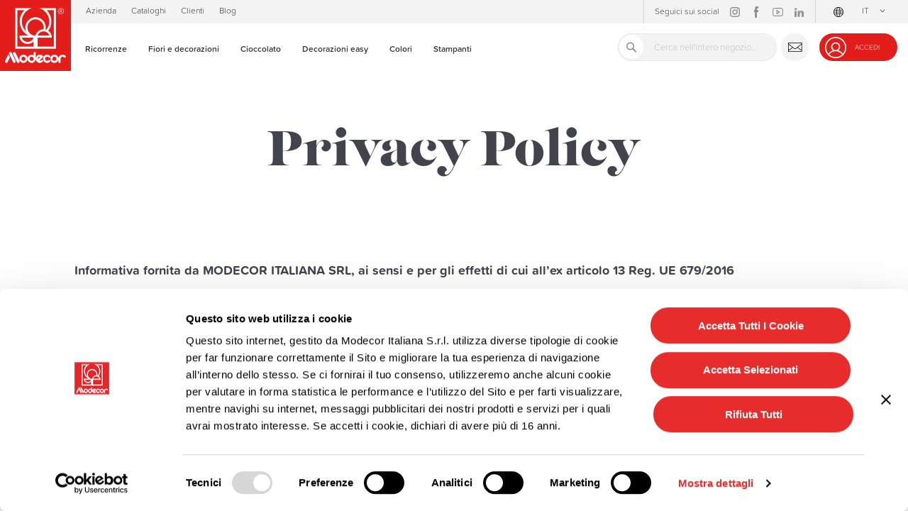

--- FILE ---
content_type: text/html; charset=UTF-8
request_url: https://www.modecoritaliana.it/privacy-policy
body_size: 20820
content:
<!doctype html>
<html lang="it-it">
    <head >
        <script>
    var BASE_URL = 'https://www.modecoritaliana.it/it/';
    var require = {
        "baseUrl": "https://www.modecoritaliana.it/pub/static/version1766068510/frontend/Therope/Modecor/it_IT"
    };
</script>
        <meta charset="utf-8"/>
<meta name="title" content="Modecor |  Privacy Policy"/>
<meta name="robots" content="INDEX,FOLLOW"/>
<meta name="viewport" content="width=device-width, initial-scale=1"/>
<meta name="format-detection" content="telephone=no"/>
<title>Modecor |  Privacy Policy</title>
<link  rel="stylesheet" type="text/css"  media="all" href="https://www.modecoritaliana.it/pub/static/version1766068510/frontend/Therope/Modecor/it_IT/mage/calendar.css" />
<link  rel="stylesheet" type="text/css"  media="all" href="https://www.modecoritaliana.it/pub/static/version1766068510/frontend/Therope/Modecor/it_IT/css/styles-m.css" />
<link  rel="stylesheet" type="text/css"  media="all" href="https://www.modecoritaliana.it/pub/static/version1766068510/frontend/Therope/Modecor/it_IT/IPlusService_XPay/css/nexi-xpay.css" />
<link  rel="stylesheet" type="text/css"  media="all" href="https://www.modecoritaliana.it/pub/static/version1766068510/frontend/Therope/Modecor/it_IT/Amasty_ShopbyBase/css/swiper.min.css" />
<link  rel="stylesheet" type="text/css"  media="screen and (min-width: 768px)" href="https://www.modecoritaliana.it/pub/static/version1766068510/frontend/Therope/Modecor/it_IT/css/styles-l.css" />
<link  rel="stylesheet" type="text/css"  media="print" href="https://www.modecoritaliana.it/pub/static/version1766068510/frontend/Therope/Modecor/it_IT/css/print.css" />
<link  rel="stylesheet" type="text/css"  rel="stylesheet" type="text/css" href="https://use.typekit.net/xzg1nlf.css" />
<script  type="text/javascript"  src="https://www.modecoritaliana.it/pub/static/version1766068510/frontend/Therope/Modecor/it_IT/requirejs/require.js"></script>
<script  type="text/javascript"  src="https://www.modecoritaliana.it/pub/static/version1766068510/frontend/Therope/Modecor/it_IT/js/bundle/bundle0.js"></script>
<script  type="text/javascript"  src="https://www.modecoritaliana.it/pub/static/version1766068510/frontend/Therope/Modecor/it_IT/js/bundle/bundle1.js"></script>
<script  type="text/javascript"  src="https://www.modecoritaliana.it/pub/static/version1766068510/frontend/Therope/Modecor/it_IT/js/bundle/bundle2.js"></script>
<script  type="text/javascript"  src="https://www.modecoritaliana.it/pub/static/version1766068510/frontend/Therope/Modecor/it_IT/js/bundle/bundle3.js"></script>
<script  type="text/javascript"  src="https://www.modecoritaliana.it/pub/static/version1766068510/frontend/Therope/Modecor/it_IT/js/bundle/bundle4.js"></script>
<script  type="text/javascript"  src="https://www.modecoritaliana.it/pub/static/version1766068510/frontend/Therope/Modecor/it_IT/js/bundle/bundle5.js"></script>
<script  type="text/javascript"  src="https://www.modecoritaliana.it/pub/static/version1766068510/frontend/Therope/Modecor/it_IT/js/bundle/bundle6.js"></script>
<script  type="text/javascript"  src="https://www.modecoritaliana.it/pub/static/version1766068510/frontend/Therope/Modecor/it_IT/mage/requirejs/static.js"></script>
<script  type="text/javascript"  src="https://www.modecoritaliana.it/pub/static/version1766068510/frontend/Therope/Modecor/it_IT/mage/requirejs/mixins.js"></script>
<script  type="text/javascript"  src="https://www.modecoritaliana.it/pub/static/version1766068510/frontend/Therope/Modecor/it_IT/requirejs-config.js"></script>
<script  type="text/javascript"  src="https://www.modecoritaliana.it/pub/static/version1766068510/frontend/Therope/Modecor/it_IT/mage/polyfill.js"></script>
<script  type="text/javascript"  src="https://www.modecoritaliana.it/pub/static/version1766068510/frontend/Therope/Modecor/it_IT/IPlusService_XPay/js/pagodil-sticker.min.js"></script>
<script  type="text/javascript"  type="text/javascript" data-cbid="e919237a-93b3-47f0-a7e6-3b3010a93ecf" data-blockingmode="auto" attributes="id=&#039;Cookiebot&#039;" src="https://consent.cookiebot.com/uc.js"></script>
<link  rel="icon" type="image/x-icon" href="https://www.modecoritaliana.it/pub/media/favicon/default/favicon-32x32.png" />
<link  rel="shortcut icon" type="image/x-icon" href="https://www.modecoritaliana.it/pub/media/favicon/default/favicon-32x32.png" />
<!-- Meta Pixel Code -->
<script>
!function(f,b,e,v,n,t,s)
{if(f.fbq)return;n=f.fbq=function(){n.callMethod?
n.callMethod.apply(n,arguments):n.queue.push(arguments)};
if(!f._fbq)f._fbq=n;n.push=n;n.loaded=!0;n.version='2.0';
n.queue=[];t=b.createElement(e);t.async=!0;
t.src=v;s=b.getElementsByTagName(e)[0];
s.parentNode.insertBefore(t,s)}(window, document,'script',
'https://connect.facebook.net/en_US/fbevents.js');
fbq('init', '227347502942162');
fbq('track', 'PageView');
</script>
<noscript><img height="1" width="1" style="display:none"
src="https://www.facebook.com/tr?id=227347502942162&ev=PageView&noscript=1"
/></noscript>
<!-- End Meta Pixel Code -->                <script>
        window.getWpCookie = function(name) {
            match = document.cookie.match(new RegExp(name + '=([^;]+)'));
            if (match) return decodeURIComponent(match[1].replace(/\+/g, ' ')) ;
        };

        window.dataLayer = window.dataLayer || [];
                var wpCookies = ['wp_customerId','wp_customerGroup'];
        wpCookies.map(function(cookieName) {
            var cookieValue = window.getWpCookie(cookieName);
            if (cookieValue) {
                var dlObject = {};
                dlObject[cookieName.replace('wp_', '')] = cookieValue;
                window.dataLayer.push(dlObject);
            }
        });
    </script>

    <!-- Google Tag Manager -->
<script>(function(w,d,s,l,i){w[l]=w[l]||[];w[l].push({'gtm.start': new Date().getTime(),event:'gtm.js'});var f=d.getElementsByTagName(s)[0],j=d.createElement(s),dl=l!='dataLayer'?'&l='+l:'';j.async=true;j.src='https://www.googletagmanager.com/gtm.js?id='+i+dl;f.parentNode.insertBefore(j,f);})(window,document,'script','dataLayer','GTM-WDKRCF3');</script>
<!-- End Google Tag Manager -->


<!-- Start Cookiebot -->
<script id="Cookiebot" src="https://consent.cookiebot.com/uc.js" data-cbid="e919237a-93b3-47f0-a7e6-3b3010a93ecf" data-blockingmode="auto" type="text/javascript"></script>
<!-- End Cookiebot -->    <meta name="twitter:title" content="Privacy Policy" />
<meta name="twitter:description" content="Informativa fornita da MODECOR ITALIANA SRL, ai sensi e per gli effetti di cui all&rsquo;ex articolo 13 Reg. UE 679/2016&amp;nbsp;1. PREMESSAIn osservanza al Reg. UE 679/2016, con la presente, for ..." />
<meta name="twitter:url" content="https://www.modecoritaliana.it/it/privacy-policy/" />
<meta name="twitter:card" content="summary" />
<meta property="og:title" content="Privacy Policy" />
<meta property="og:description" content="Informativa fornita da MODECOR ITALIANA SRL, ai sensi e per gli effetti di cui all&rsquo;ex articolo 13 Reg. UE 679/2016&amp;nbsp;1. PREMESSAIn osservanza al Reg. UE 679/2016, con la presente, for ..." />
<meta property="og:url" content="https://www.modecoritaliana.it/it/privacy-policy/" />
            <link rel="alternate" hreflang="it-it" href="https://www.modecoritaliana.it/it/privacy-policy" />
            <link rel="alternate" hreflang="en-us" href="https://www.modecoritaliana.it/en/privacy-policy" />
            <link rel="alternate" hreflang="de-de" href="https://www.modecoritaliana.it/de/privacy-policy" />
            <link rel="alternate" hreflang="fr-fr" href="https://www.modecoritaliana.it/fr/privacy-policy" />
            <link rel="alternate" hreflang="es-es" href="https://www.modecoritaliana.it/es/privacy-policy" />
    
    </head>
    <body data-container="body"
          data-mage-init='{"loaderAjax": {}, "loader": { "icon": "https://www.modecoritaliana.it/pub/static/version1766068510/frontend/Therope/Modecor/it_IT/images/loader-2.gif"}}'
        class="cms-privacy-policy cms-page-view page-layout-1column">
        <!-- Google Tag Manager (noscript) -->

<noscript><iframe src="https://www.googletagmanager.com/ns.html?id=GTM-WDKRCF3"

height="0" width="0" style="display:none;visibility:hidden"></iframe></noscript>

<!-- End Google Tag Manager (noscript) -->

<script type="text/x-magento-init">
    {
        "*": {
            "mage/cookies": {
                "expires": null,
                "path": "\u002F",
                "domain": ".www.modecoritaliana.it",
                "secure": false,
                "lifetime": "86400"
            }
        }
    }
</script>
    <noscript>
        <div class="message global noscript">
            <div class="content">
                <p>
                    <strong>I JavaScript sembrano essere disabilitati nel tuo browser.</strong>
                    <span>Per una migliore esperienza sul nostro sito, assicurati di attivare i javascript nel tuo browser.</span>
                </p>
            </div>
        </div>
    </noscript>

<script>
    window.cookiesConfig = window.cookiesConfig || {};
    window.cookiesConfig.secure = true;
</script>
<script>
    require.config({
        map: {
            '*': {
                wysiwygAdapter: 'mage/adminhtml/wysiwyg/tiny_mce/tinymce4Adapter'
            }
        }
    });
</script>
<script type="text/x-magento-init">
{"*":{"Chessio_Matomo\/js\/tracker":{"scriptUrl":"https:\/\/modecoritaliana.matomo.cloud\/matomo.js","trackerUrl":"https:\/\/modecoritaliana.matomo.cloud\/matomo.php","siteId":1,"actions":[["enableLinkTracking",true],["setLinkTrackingTimer",500],["trackPageView"]]}}}</script>
<script type="text/javascript">
(function (w, d) {
    w._paq = w._paq || [];
    w._paq.push(['setTrackerUrl', 'https://modecoritaliana.matomo.cloud/matomo.php']);
    w._paq.push(['setSiteId', 1]);
    var g = d.createElement('script'),
        s = d.getElementsByTagName('script')[0];
    g.type = 'text/javascript';
    g.async = true;
    g.defer = true;
    g.src = 'https://modecoritaliana.matomo.cloud/matomo.js';
    s.parentNode.insertBefore(g, s);
})(window, document);
</script>
<script type="text/javascript">
(function (require, undefined) {
    'use strict';
    var moduleName = 'Chessio_Matomo/js/tracker';
    (require !== undefined) && require([moduleName], undefined, function (e) {
        if (e.requireType === 'scripterror'
            && (e.requireModules && e.requireModules[0]) === moduleName
        ) {
            require.undef(moduleName);
            define(moduleName, function () {
                var noop = function () { /* NoOp */ };
                var error = function () {
                    throw new Error('Failed to load Matomo module');
                };
                var mock = {
                    createTracker: error,
                    getMatomo: error,
                    getTracker: error,
                    push: noop
                };
                mock[moduleName] = noop;
                return mock;
            });
        }
    });
})(require);
</script>
<noscript>
    <p>
        <img src="https://modecoritaliana.matomo.cloud/matomo.php?idsite=1&rec=1&url=https%3A%2F%2Fwww.modecoritaliana.it%2Fprivacy-policy"
             style="border: 0;"
             alt="" />
    </p>
</noscript>
<style type="text/css">
	.top-banner{background-color: black; width: 100%; text-align: center; text-transform: uppercase; color: white; font-size: 14px;}

	@media screen and ( max-width: 480px){
		.top-banner{font-size: 10px;}
	}
	
</style>
<!--div class="top-banner">Gli ordini dal 17 Dicembre 2021 verranno processati a partire dal 3 Gennaio 2022.</div-->
<!--div class="top-banner">NOTICE: Please note that orders placed from December, 23rd 2020 to January, 3rd 2021 will be processed and shipped starting from January, 7th 2021.</div-->
<!--div class="top-banner">Dear Customer, orders shipping will be suspended from 6 to 17 August. Your order will be processed from Tuesday 17th August. Thank you!</div--><div class="page-wrapper"><!-- Alternativa: direttamente nel body
<div class="banner-header">
    <!- - <a href="/it/tutti-i-prodotti.html"><img src="/pub/images/banner_14_20_1000_90.gif" alt="Banner" /></a> - ->
    <span class="b-it">Si comunica la sospensione delle attività dal 20/12/2025 al 06/01/25 - La regolare operatività e le spedizioni riprenderanno dal 07/01/26</span>
    <span class="b-fr">Nous vous informons de la suspension de nos activités du 20/12/25 au 06/01/26 - Le fonctionnement et les expéditions reprendront le 07/06/26</span>
    <span class="b-es">Se comunica la suspension de las actividades del 20/12/25 al 06/01/26 - El funcionamiento habitual y los envios se reanudaran el 07/01/26</span>
    <span class="b-de">Wir teilen mit, dass der Betrieb vom 20/12/25 bis zum 06/01/26 ausgesetzt wird - Der regulare Betrieb und der Versand werden am 07/01/26 wieder aufgenommen</span>
    <span class="b-en">We would like to inform you that our activities will be suspended from 20/12/25 to 06/01/26 - Normal operations and shipments will resume on 07/01/26</span>
</div>

<style>
.banner-header {
  width: 100%;
  background-color: #000;
  display: block;
  flex-direction: row;
  align-items: center;
  justify-content: center;
  height: 35px;
}
.banner-header span {
    display: none;
    padding-left: 100%; /* Inizia completamente fuori dallo schermo a destra */
    animation: scrollText 35s linear infinite;
    /* Aggiungi queste proprietà per migliore performance */
    will-change: transform;
    backface-visibility: hidden;
    width: fit-content;
    white-space: nowrap;
    color: #fff;
    text-transform: uppercase;
    line-height: 2;
    font-weight: 600;
    letter-spacing: 1px;
}
html[lang="it"] .banner-header .b-it,
html[lang="fr"] .banner-header .b-fr,
html[lang="es"] .banner-header .b-es,
html[lang="de"] .banner-header .b-de,
html[lang="en"] .banner-header .b-en,
html[lang="it-it"] .banner-header .b-it,
html[lang="fr-fr"] .banner-header .b-fr,
html[lang="es-es"] .banner-header .b-es,
html[lang="de-de"] .banner-header .b-de,
html[lang="en-us"] .banner-header .b-en,
html[lang="pl-pl"] .banner-header .b-en {
  display: inline-block !important;
}
/* Animazione per lo scorrimento */
@keyframes scrollText {
    0% {
        transform: translateX(0);
    }
    100% {
        transform: translateX(-100%);
    }
}

/* Versione alternativa che parte da fuori schermo a sinistra e scorre verso destra */
.banner-header.alternative span {
    padding-left: 0;
    animation: scrollTextAlt 20s linear infinite;
}

@keyframes scrollTextAlt {
    0% {
        transform: translateX(100%);
    }
    100% {
        transform: translateX(-100%);
    }
}

/* html[lang="it"] .banner-header {
  display: flex;
}
.banner-header img {
  width: auto;
  max-width: 1000px;
  max-height: 35px;
}
.only-mobile {
  display: none !important;
}
body.cms-home .owl-carousel .item figure::before {
  height: 45%;
} */
@media screen and (max-width: 1023px) {
    /* .banner-header img {
      width: auto;
      height: 33px;
    } */
    header.page-header .panel.wrapper .logo {
      top: 35px;
    }
    header.page-header .panel.wrapper .btn-contact {
      top: 53px;
    }
    header.page-header .panel.wrapper .panel.header {
      top: 43px;
    }
    /* .only-mobile {
      display: block !important;
    }
    .only-desktop {
      display: none !important;
    }
    .owl-carousel.box-lancio-home .item figure img, .owl-carousel.box-lancio-home .owl-item figure img {
      left: 0 !important;
      transform: none !important;
      height: auto !important;
      width: 100% !important;
    } */
}
</style>
-->
<header class="page-header"><div class="panel wrapper"><span data-action="toggle-nav" class="action nav-toggle"><span>Toggle Nav</span></span>
<a
    class="logo"
    href="https://www.modecoritaliana.it/it/"
    title="MODECOR"
    aria-label="store logo">
    <img src="https://www.modecoritaliana.it/pub/media/logo/default/logo-modecor-red_2x.png"
         title="MODECOR"
         alt="MODECOR"
                            />
</a>

<ul class="menu-primary">
          <li><a href="/it/azienda">Azienda</a></li>
    <li><a href="/it/cataloghi">Cataloghi</a></li>
    <li><a href="/it/clienti">Clienti</a></li>
        <li><a href="/it/blog">Blog</a></li>
  
</ul>
<a href="/it/contattaci" class="btn-default-stroke btn-contact">Contattaci</a>
<div class="panel header"><ul class="header links"><li><a href="https://www.modecoritaliana.it/it/customer/account/" >Il mio Account</a></li><li class="item link compare" data-bind="scope: 'compareProducts'" data-role="compare-products-link">
    <a class="action compare no-display" title="Confronta&#x20;Prodotti"
       data-bind="attr: {'href': compareProducts().listUrl}, css: {'no-display': !compareProducts().count}"
    >
        Confronta Prodotti        <span class="counter qty" data-bind="text: compareProducts().countCaption"></span>
    </a>
</li>
<script type="text/x-magento-init">
{"[data-role=compare-products-link]": {"Magento_Ui/js/core/app": {"components":{"compareProducts":{"component":"Magento_Catalog\/js\/view\/compare-products"}}}}}
</script>
<style>
  .top-banner {
    display: none;
  }
</style>
<li><a href="https://www.modecoritaliana.it/it/customer/account/create/" >Crea un Account</a></li><div class="box-social">
  <span>Seguici sui social</span>
  <a href="https://www.instagram.com/modecoritaliana/" class="btn-instagram" target="_blank" >Instagram</a>
  <a href="http://www.facebook.com/modecor" target="_blank" class="btn-facebook">Facebook</a>
  <a href="https://www.youtube.com/user/ModecorItaliana/videos/" class="btn-youtube" target="_blank" >YouTube</a>
  <a href="https://it.linkedin.com/company/modecor-italiana" class="btn-linkedin" target="_blank" >Linkedin</a>
</div>
</ul><a class="action skip contentarea"
   href="#contentarea">
    <span>
        Salta al contenuto    </span>
</a>
<li class="switcher language switcher-language" data-ui-id="language-switcher" id="switcher-language">
    <strong class="label switcher-label"><span>Lingua</span></strong>
    <div class="actions dropdown options switcher-options">
        <div class="action toggle switcher-trigger"
             id="switcher-language-trigger"
             data-mage-init='{"dropdown":{}}'
             data-toggle="dropdown"
             data-trigger-keypress-button="true">
            <strong class="view-it">
                <span>IT</span>
            </strong>
        </div>
        <ul class="dropdown switcher-dropdown"
            data-target="dropdown" style="background-color: #e31d1a">
                            				                    <li class="view-it switcher-option">
                        <a href="#" data-post='{"action":"https:\/\/www.modecoritaliana.it\/it\/stores\/store\/redirect\/","data":{"___store":"it","___from_store":"it","uenc":"aHR0cHM6Ly93d3cubW9kZWNvcml0YWxpYW5hLml0L2l0L3ByaXZhY3ktcG9saWN5"}}'>
                            IT                        </a>
                    </li>
                                            				                    <li class="view-en switcher-option">
                        <a href="#" data-post='{"action":"https:\/\/www.modecoritaliana.it\/it\/stores\/store\/redirect\/","data":{"___store":"en","___from_store":"it","uenc":"aHR0cHM6Ly93d3cubW9kZWNvcml0YWxpYW5hLml0L2VuL3ByaXZhY3ktcG9saWN5"}}'>
                            EN                        </a>
                    </li>
                                            				                            				                    <li class="view-de switcher-option">
                        <a href="#" data-post='{"action":"https:\/\/www.modecoritaliana.it\/it\/stores\/store\/redirect\/","data":{"___store":"de","___from_store":"it","uenc":"aHR0cHM6Ly93d3cubW9kZWNvcml0YWxpYW5hLml0L2RlL3ByaXZhY3ktcG9saWN5"}}'>
                            DE                        </a>
                    </li>
                                            				                    <li class="view-fr switcher-option">
                        <a href="#" data-post='{"action":"https:\/\/www.modecoritaliana.it\/it\/stores\/store\/redirect\/","data":{"___store":"fr","___from_store":"it","uenc":"aHR0cHM6Ly93d3cubW9kZWNvcml0YWxpYW5hLml0L2ZyL3ByaXZhY3ktcG9saWN5"}}'>
                            FR                        </a>
                    </li>
                                            				                    <li class="view-es switcher-option">
                        <a href="#" data-post='{"action":"https:\/\/www.modecoritaliana.it\/it\/stores\/store\/redirect\/","data":{"___store":"es","___from_store":"it","uenc":"aHR0cHM6Ly93d3cubW9kZWNvcml0YWxpYW5hLml0L2VzL3ByaXZhY3ktcG9saWN5"}}'>
                            ES                        </a>
                    </li>
                                            				                            				                    <li class="view-pl switcher-option">
                        <a href="#" data-post='{"action":"https:\/\/www.modecoritaliana.it\/it\/stores\/store\/redirect\/","data":{"___store":"pl","___from_store":"it","uenc":"aHR0cHM6Ly93d3cubW9kZWNvcml0YWxpYW5hLml0L3BsL3ByaXZhY3ktcG9saWN5"}}'>
                            PL                        </a>
                    </li>
                                            				                            				                    </ul>
    </div>
</li>
</div><div class="box-social">
  <span>Seguici sui social</span>
  <a href="https://www.instagram.com/modecoritaliana/" class="btn-instagram" target="_blank" >Instagram</a>
  <a href="http://www.facebook.com/modecor" target="_blank" class="btn-facebook">Facebook</a>
  <a href="https://www.youtube.com/user/ModecorItaliana/videos/" class="btn-youtube" target="_blank" >YouTube</a>
  <a href="https://it.linkedin.com/company/modecor-italiana" class="btn-linkedin" target="_blank" >Linkedin</a>
</div>

</div><div class="header content"><li class="authorization-link " data-label="o">
    <a href="https://www.modecoritaliana.it/it/customer/account/login/referer/aHR0cHM6Ly93d3cubW9kZWNvcml0YWxpYW5hLml0L2l0L3ByaXZhY3ktcG9saWN5/">
        Accedi    </a>
</li>
<div class="block block-search">
    <a href="" class="js-btn-close-search btn-close-search">Chiudi</a>
    <div class="block block-title"><strong>Cerca</strong></div>
    <div class="block block-content">
        <form class="form minisearch" id="search_mini_form"
              action="https://www.modecoritaliana.it/it/catalogsearch/result/" method="get">
            <div class="field search">
                <label class="label" for="search" data-role="minisearch-label">
                    <span>Cerca</span>
                </label>
                <div class="control">
                    <input id="search"
                           data-mage-init='{"quickSearch":{
                                "formSelector":"#search_mini_form",
                                "url":"https://www.modecoritaliana.it/it/search/ajax/suggest/",
                                "destinationSelector":"#search_autocomplete",
                                "minSearchLength":"3"}
                           }'
                           type="text"
                           name="q"
                           value=""
                           placeholder="Cerca&#x20;nell&#x27;intero&#x20;negozio..."
                           class="input-text"
                           maxlength="128"
                           role="combobox"
                           aria-haspopup="false"
                           aria-autocomplete="both"
                           autocomplete="off"
                           aria-expanded="false"/>
                    <div id="search_autocomplete" class="search-autocomplete"></div>
                                    </div>
            </div>
            <div class="actions">
                <button type="submit"
                    title="Cerca"
                    class="action search"
                    aria-label="Search"
                >
                    <span>Cerca</span>
                </button>
            </div>
        </form>
    </div>
</div>
    <div class="sections nav-sections">
                <div class="section-items nav-sections-items"
             data-mage-init='{"tabs":{"openedState":"active"}}'>
                                            <div class="section-item-title nav-sections-item-title"
                     data-role="collapsible">
                    <a class="nav-sections-item-switch"
                       data-toggle="switch" href="#store.menu">
                        Menu                    </a>
                </div>
                <div class="section-item-content nav-sections-item-content"
                     id="store.menu"
                     data-role="content">
                    
    <nav class="bss-megamenu navigation" role="navigation" data-action="navigation">
        <div id="defaultmenu" class="navbar-collapse collapse">
            <ul class="nav navbar-nav" data-mage-init='{"menu":{"responsive":true, "expanded":true, "position":{"my":"left top","at":"left bottom"}}}'>
                                <li class="level0 dropdown level-top parent ui-menu-item">
                    <a class="level-top ui-corner-all " href="https://www.modecoritaliana.it/it/tutti-i-prodotti/ricorrenze.html?product_list_dir=desc" ><span>Ricorrenze</span></a><ul
            class="dropdown-menu fullwidth level0 submenu ui-menu ui-widget ui-widget-content ui-corner-all"
            role="menu"><li class="dropdown-submenu level1 nav-4-1 first ui-menu-item aa" style="background-image: url(/pub/media/menu/auguri-generici.jpg)">
                    <a class="ui-corner-all auguri-generici"
                        href="https://www.modecoritaliana.it/it/tutti-i-prodotti/ricorrenze/auguri-generici.html?product_list_dir=desc"><span>Auguri generici</span></a></li><li class="dropdown-submenu level1 nav-4-1 first ui-menu-item aa" style="background-image: url(/pub/media/menu/matrimoni.jpg)">
                    <a class="ui-corner-all matrimoni"
                        href="https://www.modecoritaliana.it/it/tutti-i-prodotti/ricorrenze/anniversari.html?product_list_dir=desc"><span>Matrimoni e anniversari</span></a></li><li class="dropdown-submenu level1 nav-4-1 first ui-menu-item aa" style="background-image: url(/pub/media/menu/san-valentino.jpg)">
                    <a class="ui-corner-all san-valentino"
                        href="https://www.modecoritaliana.it/it/tutti-i-prodotti/ricorrenze/san-valentino.html?product_list_dir=desc"><span>San Valentino</span></a></li><li class="dropdown-submenu level1 nav-4-1 first ui-menu-item aa" style="background-image: url(/pub/media/menu/natale.jpg)">
                    <a class="ui-corner-all natale"
                        href="https://www.modecoritaliana.it/it/tutti-i-prodotti/ricorrenze/natale.html?product_list_dir=desc"><span>Natale</span></a></li><li class="dropdown-submenu level1 nav-4-1 first ui-menu-item aa" style="background-image: url(/pub/media/menu/halloween.jpg)">
                    <a class="ui-corner-all halloween"
                        href="https://www.modecoritaliana.it/it/tutti-i-prodotti/ricorrenze/halloween.html?product_list_dir=desc"><span>Halloween</span></a></li><li class="dropdown-submenu level1 nav-4-1 first ui-menu-item aa" style="background-image: url(/pub/media/menu/pasqua.jpg)">
                    <a class="ui-corner-all pasqua"
                        href="https://www.modecoritaliana.it/it/tutti-i-prodotti/ricorrenze/pasqua.html?product_list_dir=desc"><span>Pasqua</span></a></li><li class="dropdown-submenu level1 nav-4-1 first ui-menu-item aa" style="background-image: url(/pub/media/menu/nascite-e-battesimi.jpg)">
                    <a class="ui-corner-all nascite-e-battesimi"
                        href="https://www.modecoritaliana.it/it/tutti-i-prodotti/ricorrenze/battesimi-e-nascite.html?product_list_dir=desc"><span>Nascite e battesimi</span></a></li></ul></li><li class="level0 dropdown level-top parent ui-menu-item">
                    <a class="level-top ui-corner-all " href="https://www.modecoritaliana.it/it/catalog/category/view/s/fiori-e-decorazioni/id/1933/?product_list_dir=desc" ><span>Fiori e decorazioni</span></a><ul
            class="dropdown-menu fullwidth level0 submenu ui-menu ui-widget ui-widget-content ui-corner-all"
            role="menu"><li class="dropdown-submenu level1 nav-4-1 first ui-menu-item aa" style="background-image: url(/pub/media/menu/fiori-e-decorazioni-in-cialda.jpg)">
                    <a class="ui-corner-all fiori-e-decorazioni-in-cialda"
                        href="https://www.modecoritaliana.it/it/catalog/category/view/s/fiori-e-decorazioni-in-cialda/id/1934/?product_list_dir=desc"><span>Fiori e decorazioni in cialda</span></a></li><li class="dropdown-submenu level1 nav-4-1 first ui-menu-item aa" style="background-image: url(/pub/media/menu/fiori-e-decorazioni-in-ghiaccia.jpg)">
                    <a class="ui-corner-all fiori-e-decorazioni-in-ghiaccia"
                        href="https://www.modecoritaliana.it/it/catalog/category/view/s/fiori-e-decorazioni-in-ghiaccia/id/2053/?product_list_dir=desc"><span>Fiori e decorazioni in ghiaccia</span></a></li><li class="dropdown-submenu level1 nav-4-1 first ui-menu-item aa" style="background-image: url(/pub/media/menu/fiori-e-decorazioni-in-zucchero.jpg)">
                    <a class="ui-corner-all fiori-e-decorazioni-in-zucchero"
                        href="https://www.modecoritaliana.it/it/catalog/category/view/s/fiori-e-decorazioni-in-zucchero/id/2002/?product_list_dir=desc"><span>Fiori e decorazioni in zucchero</span></a></li><li class="dropdown-submenu level1 nav-4-1 first ui-menu-item aa" style="background-image: url(/pub/media/menu/soggetti-in-zucchero.jpg)">
                    <a class="ui-corner-all soggetti-in-zucchero"
                        href="https://www.modecoritaliana.it/it/catalog/category/view/s/soggetti-in-zucchero/id/1937/?product_list_dir=desc"><span>Soggetti di zucchero</span></a></li><li class="dropdown-submenu level1 nav-4-1 first ui-menu-item aa" style="background-image: url(/pub/media/menu/rami.jpg)">
                    <a class="ui-corner-all rami"
                        href="https://www.modecoritaliana.it/it/catalog/category/view/s/rami/id/2054/?product_list_dir=desc"><span>Rami</span></a></li></ul></li><li class="level0 dropdown level-top parent ui-menu-item">
                    <a class="level-top ui-corner-all " href="https://www.modecoritaliana.it/it/tutti-i-prodotti/cioccolato.html?product_list_dir=desc" ><span>Cioccolato</span></a><ul
            class="dropdown-menu fullwidth level0 submenu ui-menu ui-widget ui-widget-content ui-corner-all"
            role="menu"><li class="dropdown-submenu level1 nav-4-1 first ui-menu-item aa" style="background-image: url(/pub/media/menu/decorazioni-chablon.jpg)">
                    <a class="ui-corner-all decorazioni-chablon"
                        href="https://www.modecoritaliana.it/it/tutti-i-prodotti/cioccolato/decorazioni-chablon.html?product_list_dir=desc"><span>Decorazioni chablon</span></a></li><li class="dropdown-submenu level1 nav-4-1 first ui-menu-item aa" style="background-image: url(/pub/media/menu/decorazioni-in-blister.jpg)">
                    <a class="ui-corner-all decorazioni-in-blister"
                        href="https://www.modecoritaliana.it/it/tutti-i-prodotti/cioccolato/decorazioni-in-blister.html?product_list_dir=desc"><span>Decorazioni in blister</span></a></li><li class="dropdown-submenu level1 nav-4-1 first ui-menu-item aa" style="background-image: url(/pub/media/menu/decorazioni-a-rilievo.jpg)">
                    <a class="ui-corner-all decorazioni-a-rilievo"
                        href="https://www.modecoritaliana.it/it/catalog/category/view/s/decorazioni-in-cioccolato-a-rilievo/id/1999/?product_list_dir=desc"><span>Decorazioni a rilievo</span></a></li><li class="dropdown-submenu level1 nav-4-1 first ui-menu-item aa" style="background-image: url(/pub/media/menu/decorazioni-in-cioccolato.jpg)">
                    <a class="ui-corner-all decorazioni-in-cioccolato"
                        href="https://www.modecoritaliana.it/it/tutti-i-prodotti/cioccolato/decorazioni-cioccolato.html?product_list_dir=desc"><span>Decorazioni in cioccolato</span></a></li><li class="dropdown-submenu level1 nav-4-1 first ui-menu-item aa" style="background-image: url(/pub/media/menu/trasferelli.jpg)">
                    <a class="ui-corner-all trasferelli"
                        href="https://www.modecoritaliana.it/it/tutti-i-prodotti/cioccolato/trasferelli.html?product_list_dir=desc"><span>Trasferelli</span></a></li></ul></li><li class="level0 dropdown level-top parent ui-menu-item">
                    <a class="level-top ui-corner-all " href="https://www.modecoritaliana.it/it/tutti-i-prodotti/decorazioni-easy.html?product_list_dir=desc" ><span>Decorazioni easy</span></a><ul
            class="dropdown-menu fullwidth level0 submenu ui-menu ui-widget ui-widget-content ui-corner-all"
            role="menu"><li class="dropdown-submenu level1 nav-4-1 first ui-menu-item aa" style="background-image: url(/pub/media/menu/macarons.jpg)">
                    <a class="ui-corner-all macarons"
                        href="https://www.modecoritaliana.it/it/tutti-i-prodotti/decorazioni-easy/macarons.html?product_list_dir=desc"><span>Macarons</span></a></li><li class="dropdown-submenu level1 nav-4-1 first ui-menu-item aa" style="background-image: url(/pub/media/menu/sweet-easy.jpg)">
                    <a class="ui-corner-all sweet-easy"
                        href="https://www.modecoritaliana.it/it/tutti-i-prodotti/decorazioni-easy/sweet-easy.html?product_list_dir=desc"><span>Sweet easy</span></a></li><li class="dropdown-submenu level1 nav-4-1 first ui-menu-item aa" style="background-image: url(/pub/media/menu/decorazioni-pronte-all-uso.jpg)">
                    <a class="ui-corner-all decorazioni-pronte-all-uso"
                        href="https://www.modecoritaliana.it/it/tutti-i-prodotti/decorazioni-easy/decorazioni-a-peso.html?product_list_dir=desc"><span>Decorazioni pronte all'uso</span></a></li><li class="dropdown-submenu level1 nav-4-1 first ui-menu-item aa" style="background-image: url(/pub/media/menu/linea-krok.jpg)">
                    <a class="ui-corner-all linea-krok"
                        href="https://www.modecoritaliana.it/it/tutti-i-prodotti/decorazioni-easy/linea-krok.html?product_list_dir=desc"><span>Linea Krok</span></a></li><li class="dropdown-submenu level1 nav-4-1 first ui-menu-item aa" style="background-image: url(/pub/media/menu/linea-oro.jpg)">
                    <a class="ui-corner-all linea-oro"
                        href="https://www.modecoritaliana.it/it/tutti-i-prodotti/decorazioni-easy/golden-touch.html?product_list_dir=desc"><span>Golden Touch</span></a></li></ul></li><li class="level0 dropdown level-top parent ui-menu-item">
                    <a class="level-top ui-corner-all " href="https://www.modecoritaliana.it/it/tutti-i-prodotti/coloranti.html?product_list_dir=desc" ><span>Colori</span></a><ul
            class="dropdown-menu fullwidth level0 submenu ui-menu ui-widget ui-widget-content ui-corner-all"
            role="menu"><li class="dropdown-submenu level1 nav-4-1 first ui-menu-item aa" style="background-image: url(/pub/media/menu/colori-in-pasta.jpg)">
                    <a class="ui-corner-all colori-in-pasta"
                        href="https://www.modecoritaliana.it/it/tutti-i-prodotti/coloranti/colori-in-pasta.html?product_list_dir=desc"><span>Colori in pasta</span></a></li><li class="dropdown-submenu level1 nav-4-1 first ui-menu-item aa" style="background-image: url(/pub/media/menu/colori-in-gel.jpg)">
                    <a class="ui-corner-all colori-in-gel"
                        href="https://www.modecoritaliana.it/it/tutti-i-prodotti/coloranti/colori-in-gel.html?product_list_dir=desc"><span>Colori in gel</span></a></li><li class="dropdown-submenu level1 nav-4-1 first ui-menu-item aa" style="background-image: url(/pub/media/menu/colori-in-spray.jpg)">
                    <a class="ui-corner-all colori-in-spray"
                        href="https://www.modecoritaliana.it/it/tutti-i-prodotti/coloranti/colori-in-spray.html?product_list_dir=desc"><span>Colori in spray</span></a></li><li class="dropdown-submenu level1 nav-4-1 first ui-menu-item aa" style="background-image: url(/pub/media/menu/colori-in-polvere.jpg)">
                    <a class="ui-corner-all colori-in-polvere"
                        href="https://www.modecoritaliana.it/it/tutti-i-prodotti/coloranti/colori-in-polvere.html?product_list_dir=desc"><span>Colori in polvere</span></a></li><li class="dropdown-submenu level1 nav-4-1 first ui-menu-item aa" style="background-image: url(/pub/media/menu/colori-in-burro-di-cacao.jpg)">
                    <a class="ui-corner-all colori-in-burro-di-cacao"
                        href="https://www.modecoritaliana.it/it/tutti-i-prodotti/coloranti/colori-in-burro-di-cacao.html?product_list_dir=desc"><span>Colori in burro di cacao</span></a></li><li class="dropdown-submenu level1 nav-4-1 first ui-menu-item aa" style="background-image: url(/pub/media/menu/colori-liquidi.jpg)">
                    <a class="ui-corner-all colori-liquidi"
                        href="https://www.modecoritaliana.it/it/tutti-i-prodotti/coloranti/colori-liquidi.html?product_list_dir=desc"><span>Colori liquidi</span></a></li><li class="dropdown-submenu level1 nav-4-1 first ui-menu-item aa" style="background-image: url(/pub/media/menu/pennarelli.jpg)">
                    <a class="ui-corner-all pennarelli"
                        href="https://www.modecoritaliana.it/it/tutti-i-prodotti/coloranti/pennarelli.html?product_list_dir=desc"><span>Pennarelli</span></a></li></ul></li><li class="level0 dropdown level-top parent ui-menu-item">
                    <a class="level-top ui-corner-all " href="https://www.modecoritaliana.it/it/tutti-i-prodotti/stampanti.html?product_list_dir=desc" ><span>Stampanti</span></a><ul
            class="dropdown-menu fullwidth level0 submenu ui-menu ui-widget ui-widget-content ui-corner-all"
            role="menu"><li class="dropdown-submenu level1 nav-4-1 first ui-menu-item aa" style="background-image: url(/pub/media/menu/macchine.jpg)">
                    <a class="ui-corner-all macchine"
                        href="https://www.modecoritaliana.it/it/tutti-i-prodotti/stampanti/macchine.html?product_list_dir=desc"><span>Macchine</span></a></li><li class="dropdown-submenu level1 nav-4-1 first ui-menu-item aa" style="background-image: url(/pub/media/menu/fogli.jpg)">
                    <a class="ui-corner-all fogli"
                        href="https://www.modecoritaliana.it/it/catalog/category/view/s/fogli/id/1990/?product_list_dir=desc"><span>Fogli</span></a></li><li class="dropdown-submenu level1 nav-4-1 first ui-menu-item aa" style="background-image: url(/pub/media/menu/cartucce-e-serbatoi.jpg)">
                    <a class="ui-corner-all cartucce-e-serbatoi"
                        href="https://www.modecoritaliana.it/it/catalog/category/view/s/cartucce-e-serbatoi/id/1932/?product_list_dir=desc"><span>Cartucce e serbatoi</span></a></li><li class="dropdown-submenu level1 nav-4-1 first ui-menu-item aa" style="background-image: url(/pub/media/menu/attrezzature-e-ricambi.jpg)">
                    <a class="ui-corner-all attrezzature-e-ricambi"
                        href="https://www.modecoritaliana.it/it/tutti-i-prodotti/stampanti/attrezzature-e-ricambi.html?product_list_dir=desc"><span>Attrezzature e ricambi</span></a></li></ul></li><li class="level0 dropdown level-top parent ui-menu-item">
                    <a class="level-top ui-corner-all " href="https://www.modecoritaliana.it/it/tutti-i-prodotti/materie-prime-e-semilavorati.html?product_list_dir=desc" ><span>Materie prime e semilavorati</span></a><ul
            class="dropdown-menu fullwidth level0 submenu ui-menu ui-widget ui-widget-content ui-corner-all"
            role="menu"><li class="dropdown-submenu level1 nav-4-1 first ui-menu-item aa" style="background-image: url(/pub/media/menu/pasta-di-zucchero.jpg)">
                    <a class="ui-corner-all pasta-di-zucchero"
                        href="https://www.modecoritaliana.it/it/tutti-i-prodotti/materie-prime-e-semilavorati/pasta-di-zucchero.html?product_list_dir=desc"><span>Pasta di zucchero</span></a></li><li class="dropdown-submenu level1 nav-4-1 first ui-menu-item aa" style="background-image: url(/pub/media/menu/gelatina.jpg)">
                    <a class="ui-corner-all gelatina"
                        href="https://www.modecoritaliana.it/it/tutti-i-prodotti/materie-prime-e-semilavorati/gelatina.html?product_list_dir=desc"><span>Gelatina</span></a></li><li class="dropdown-submenu level1 nav-4-1 first ui-menu-item aa" style="background-image: url(/pub/media/menu/semilavorati.jpg)">
                    <a class="ui-corner-all semilavorati"
                        href="https://www.modecoritaliana.it/it/tutti-i-prodotti/materie-prime-e-semilavorati/semilavorati.html?product_list_dir=desc"><span>Semilavorati</span></a></li><li class="dropdown-submenu level1 nav-4-1 first ui-menu-item aa" style="background-image: url(/pub/media/menu/spray-da-laboratorio.jpg)">
                    <a class="ui-corner-all spray-da-laboratorio"
                        href="https://www.modecoritaliana.it/it/tutti-i-prodotti/materie-prime-e-semilavorati/spray-da-laboratorio.html?product_list_dir=desc"><span>Spray da laboratorio</span></a></li></ul></li><li class="level0 dropdown level-top parent ui-menu-item">
                    <a class="level-top ui-corner-all " href="https://www.modecoritaliana.it/it/tutti-i-prodotti.html?product_list_dir=desc" ><span>Tutti i prodotti</span></a></li>                            </ul>
        </div>
    </nav>


<a href="" class="btn-shop-mobile" ><div class="js-shop-link" data-url="/it/tutti-i-prodotti.html" style="width:80%;">Shop</div><span>+</span></a>

<div class="block-menu-mobile">
  <a href="/tutti-i-prodotti.html" class="js-shop-all-mobile">Shop<span class="btn-plus js-btn-plus">+</span></a></h2>
  <ul class="menu-mobile">
          <li class="id14">
      <a href="https://www.modecoritaliana.it/it/tutti-i-prodotti/materie-prime-e-semilavorati.html">Materie prime e semilavorati</a>
      </li>
          <li class="id24">
      <a href="https://www.modecoritaliana.it/it/tutti-i-prodotti/nastri-e-candele.html">Nastri e candele</a>
      </li>
          <li class="id49">
      <a href="https://www.modecoritaliana.it/it/tutti-i-prodotti/attrezzature.html">Attrezzature</a>
      </li>
          <li class="id61">
      <a href="https://www.modecoritaliana.it/it/tutti-i-prodotti/coloranti.html">Coloranti alimentari</a>
      </li>
          <li class="id82">
      <a href="https://www.modecoritaliana.it/it/tutti-i-prodotti/stampanti.html">Stampanti</a>
      </li>
          <li class="id91">
      <a href="https://www.modecoritaliana.it/it/tutti-i-prodotti/cioccolato.html">Cioccolato</a>
      </li>
          <li class="id112">
      <a href="https://www.modecoritaliana.it/it/tutti-i-prodotti/ricorrenze.html">Ricorrenze</a>
      </li>
          <li class="id342">
      <a href="https://www.modecoritaliana.it/it/tutti-i-prodotti/brands.html">Brands</a>
      </li>
          <li class="id1933">
      <a href="https://www.modecoritaliana.it/it/catalog/category/view/s/fiori-e-decorazioni/id/1933/">Fiori e decorazioni</a>
      </li>
      </ul>
</div>
<ul class="menu-primary">
      <li><a href="/it/azienda">Azienda</a></li>
    <li><a href="/it/cataloghi">Cataloghi</a></li>
    <li><a href="/it/clienti">Clienti</a></li>
    <!-- <li><a href="/it/corsi-webinar">Webinar</a></li> -->
    <li><a href="/it/blog">Blog</a></li>
  </ul>
                </div>
                                            <div class="section-item-title nav-sections-item-title"
                     data-role="collapsible">
                    <a class="nav-sections-item-switch"
                       data-toggle="switch" href="#store.links">
                        Account                    </a>
                </div>
                <div class="section-item-content nav-sections-item-content"
                     id="store.links"
                     data-role="content">
                    <!-- Account links -->                </div>
                                            <div class="section-item-title nav-sections-item-title"
                     data-role="collapsible">
                    <a class="nav-sections-item-switch"
                       data-toggle="switch" href="#store.settings">
                        Impostazioni                    </a>
                </div>
                <div class="section-item-content nav-sections-item-content"
                     id="store.settings"
                     data-role="content">
                    <li class="switcher language switcher-language" data-ui-id="language-switcher" id="switcher-language-nav">
    <strong class="label switcher-label"><span>Lingua</span></strong>
    <div class="actions dropdown options switcher-options">
        <div class="action toggle switcher-trigger"
             id="switcher-language-trigger-nav"
             data-mage-init='{"dropdown":{}}'
             data-toggle="dropdown"
             data-trigger-keypress-button="true">
            <strong class="view-it">
                <span>IT</span>
            </strong>
        </div>
        <ul class="dropdown switcher-dropdown"
            data-target="dropdown" style="background-color: #e31d1a">
                            				                    <li class="view-it switcher-option">
                        <a href="#" data-post='{"action":"https:\/\/www.modecoritaliana.it\/it\/stores\/store\/redirect\/","data":{"___store":"it","___from_store":"it","uenc":"aHR0cHM6Ly93d3cubW9kZWNvcml0YWxpYW5hLml0L2l0L3ByaXZhY3ktcG9saWN5"}}'>
                            IT                        </a>
                    </li>
                                            				                    <li class="view-en switcher-option">
                        <a href="#" data-post='{"action":"https:\/\/www.modecoritaliana.it\/it\/stores\/store\/redirect\/","data":{"___store":"en","___from_store":"it","uenc":"aHR0cHM6Ly93d3cubW9kZWNvcml0YWxpYW5hLml0L2VuL3ByaXZhY3ktcG9saWN5"}}'>
                            EN                        </a>
                    </li>
                                            				                            				                    <li class="view-de switcher-option">
                        <a href="#" data-post='{"action":"https:\/\/www.modecoritaliana.it\/it\/stores\/store\/redirect\/","data":{"___store":"de","___from_store":"it","uenc":"aHR0cHM6Ly93d3cubW9kZWNvcml0YWxpYW5hLml0L2RlL3ByaXZhY3ktcG9saWN5"}}'>
                            DE                        </a>
                    </li>
                                            				                    <li class="view-fr switcher-option">
                        <a href="#" data-post='{"action":"https:\/\/www.modecoritaliana.it\/it\/stores\/store\/redirect\/","data":{"___store":"fr","___from_store":"it","uenc":"aHR0cHM6Ly93d3cubW9kZWNvcml0YWxpYW5hLml0L2ZyL3ByaXZhY3ktcG9saWN5"}}'>
                            FR                        </a>
                    </li>
                                            				                    <li class="view-es switcher-option">
                        <a href="#" data-post='{"action":"https:\/\/www.modecoritaliana.it\/it\/stores\/store\/redirect\/","data":{"___store":"es","___from_store":"it","uenc":"aHR0cHM6Ly93d3cubW9kZWNvcml0YWxpYW5hLml0L2VzL3ByaXZhY3ktcG9saWN5"}}'>
                            ES                        </a>
                    </li>
                                            				                            				                    <li class="view-pl switcher-option">
                        <a href="#" data-post='{"action":"https:\/\/www.modecoritaliana.it\/it\/stores\/store\/redirect\/","data":{"___store":"pl","___from_store":"it","uenc":"aHR0cHM6Ly93d3cubW9kZWNvcml0YWxpYW5hLml0L3BsL3ByaXZhY3ktcG9saWN5"}}'>
                            PL                        </a>
                    </li>
                                            				                            				                    </ul>
    </div>
</li>
                </div>
                    </div>
    </div>
</div></header><div class="breadcrumbs">
    <ul class="items">
                    <li class="item home">
                            <a href="https://www.modecoritaliana.it/it/"
                   title="Vai&#x20;alla&#x20;Home&#x20;Page">
                    Home                </a>
                        </li>
                    <li class="item cms_page">
                            <strong>Privacy Policy</strong>
                        </li>
            </ul>
</div>
<main id="maincontent" class="page-main"><a id="contentarea" tabindex="-1"></a>


		<div class="page-title-wrapper">
	    <h1 class="page-title"
	        	        >
	        <span class="base" data-ui-id="page-title-wrapper" >Privacy Policy</span>	    </h1>
	    	</div>
	
<div class="page messages"><div data-placeholder="messages"></div>
<div data-bind="scope: 'messages'">
    <!-- ko if: cookieMessages && cookieMessages.length > 0 -->
    <div role="alert" data-bind="foreach: { data: cookieMessages, as: 'message' }" class="messages">
        <div data-bind="attr: {
            class: 'message-' + message.type + ' ' + message.type + ' message',
            'data-ui-id': 'message-' + message.type
        }">
            <div data-bind="html: $parent.prepareMessageForHtml(message.text)"></div>
        </div>
    </div>
    <!-- /ko -->

    <!-- ko if: messages().messages && messages().messages.length > 0 -->
    <div role="alert" data-bind="foreach: { data: messages().messages, as: 'message' }" class="messages">
        <div data-bind="attr: {
            class: 'message-' + message.type + ' ' + message.type + ' message',
            'data-ui-id': 'message-' + message.type
        }">
            <div data-bind="html: $parent.prepareMessageForHtml(message.text)"></div>
        </div>
    </div>
    <!-- /ko -->
</div>
<script type="text/x-magento-init">
    {
        "*": {
            "Magento_Ui/js/core/app": {
                "components": {
                        "messages": {
                            "component": "Magento_Theme/js/view/messages"
                        }
                    }
                }
            }
    }
</script>
</div><div class="columns"><div class="column main"><input name="form_key" type="hidden" value="kLZl7eCrbVi5CIFt" /><div id="authenticationPopup" data-bind="scope:'authenticationPopup'" style="display: none;">
    <script>
        window.authenticationPopup = {"autocomplete":"off","customerRegisterUrl":"https:\/\/www.modecoritaliana.it\/it\/customer\/account\/create\/","customerForgotPasswordUrl":"https:\/\/www.modecoritaliana.it\/it\/customer\/account\/forgotpassword\/","baseUrl":"https:\/\/www.modecoritaliana.it\/it\/"};
    </script>
    <!-- ko template: getTemplate() --><!-- /ko -->
    <script type="text/x-magento-init">
        {
            "#authenticationPopup": {
                "Magento_Ui/js/core/app": {"components":{"authenticationPopup":{"component":"Magento_Customer\/js\/view\/authentication-popup","children":{"messages":{"component":"Magento_Ui\/js\/view\/messages","displayArea":"messages"},"captcha":{"component":"Magento_Captcha\/js\/view\/checkout\/loginCaptcha","displayArea":"additional-login-form-fields","formId":"user_login","configSource":"checkout"},"msp_recaptcha":{"component":"MSP_ReCaptcha\/js\/reCaptcha","displayArea":"additional-login-form-fields","configSource":"checkoutConfig","reCaptchaId":"msp-recaptcha-popup-login","zone":"login","badge":"inline","settings":{"siteKey":"6Le0pCQaAAAAAH5CpzU7UIway8r1PiETuFvpDOVY","size":"normal","badge":null,"theme":"light","lang":null,"enabled":{"login":false,"create":true,"forgot":false,"contact":false,"review":false,"newsletter":false,"sendfriend":false,"paypal":false}}}}}}}            },
            "*": {
                "Magento_Ui/js/block-loader": "https\u003A\u002F\u002Fwww.modecoritaliana.it\u002Fpub\u002Fstatic\u002Fversion1766068510\u002Ffrontend\u002FTherope\u002FModecor\u002Fit_IT\u002Fimages\u002Floader\u002D1.gif"
            }
        }
    </script>
</div>
<script type="text/x-magento-init">
    {
        "*": {
            "Magento_Customer/js/section-config": {
                "sections": {"stores\/store\/switch":["*"],"stores\/store\/switchrequest":["*"],"directory\/currency\/switch":["*"],"*":["messages"],"customer\/account\/logout":["*","recently_viewed_product","recently_compared_product","persistent"],"customer\/account\/loginpost":["*"],"customer\/account\/createpost":["*"],"customer\/account\/editpost":["*"],"customer\/ajax\/login":["checkout-data","cart","captcha","customer"],"catalog\/product_compare\/add":["compare-products","gtm"],"catalog\/product_compare\/remove":["compare-products"],"catalog\/product_compare\/clear":["compare-products"],"sales\/guest\/reorder":["cart"],"sales\/order\/reorder":["cart"],"checkout\/cart\/add":["cart","directory-data","gtm"],"checkout\/cart\/delete":["cart","gtm"],"checkout\/cart\/updatepost":["cart"],"checkout\/cart\/updateitemoptions":["cart"],"checkout\/cart\/couponpost":["cart"],"checkout\/cart\/estimatepost":["cart"],"checkout\/cart\/estimateupdatepost":["cart"],"checkout\/onepage\/saveorder":["cart","checkout-data","last-ordered-items"],"checkout\/sidebar\/removeitem":["cart","gtm"],"checkout\/sidebar\/updateitemqty":["cart"],"rest\/*\/v1\/carts\/*\/payment-information":["cart","last-ordered-items","instant-purchase","mpdt-data","osc-data","gtm"],"rest\/*\/v1\/guest-carts\/*\/payment-information":["cart","mpdt-data","osc-data","gtm"],"rest\/*\/v1\/guest-carts\/*\/selected-payment-method":["cart","checkout-data","osc-data"],"rest\/*\/v1\/carts\/*\/selected-payment-method":["cart","checkout-data","instant-purchase","osc-data"],"customer\/address\/*":["instant-purchase"],"customer\/account\/*":["instant-purchase"],"vault\/cards\/deleteaction":["instant-purchase"],"multishipping\/checkout\/overviewpost":["cart"],"authorizenet\/directpost_payment\/place":["cart","checkout-data"],"paypal\/express\/placeorder":["cart","checkout-data"],"paypal\/payflowexpress\/placeorder":["cart","checkout-data"],"paypal\/express\/onauthorization":["cart","checkout-data"],"persistent\/index\/unsetcookie":["persistent"],"review\/product\/post":["review"],"wishlist\/index\/add":["wishlist","gtm"],"wishlist\/index\/remove":["wishlist"],"wishlist\/index\/updateitemoptions":["wishlist"],"wishlist\/index\/update":["wishlist"],"wishlist\/index\/cart":["wishlist","cart","gtm"],"wishlist\/index\/fromcart":["wishlist","cart"],"wishlist\/index\/allcart":["wishlist","cart","gtm"],"wishlist\/shared\/allcart":["wishlist","cart"],"wishlist\/shared\/cart":["cart"],"rest\/*\/v1\/carts\/*\/update-item":["cart","checkout-data"],"rest\/*\/v1\/guest-carts\/*\/update-item":["cart","checkout-data"],"rest\/*\/v1\/guest-carts\/*\/remove-item":["cart","checkout-data"],"rest\/*\/v1\/carts\/*\/remove-item":["cart","checkout-data"],"checkout\/cart\/configure":["gtm"],"rest\/*\/v1\/guest-carts\/*\/shipping-information":["gtm"],"rest\/*\/v1\/carts\/*\/shipping-information":["gtm"]},
                "clientSideSections": ["checkout-data","cart-data","chatData","mpdt-data","osc-data"],
                "baseUrls": ["https:\/\/www.modecoritaliana.it\/it\/"],
                "sectionNames": ["messages","customer","compare-products","last-ordered-items","cart","directory-data","captcha","instant-purchase","persistent","review","wishlist","chatData","gtm","recently_viewed_product","recently_compared_product","product_data_storage","paypal-billing-agreement"]            }
        }
    }
</script>
<script type="text/x-magento-init">
    {
        "*": {
            "Magento_Customer/js/customer-data": {
                "sectionLoadUrl": "https\u003A\u002F\u002Fwww.modecoritaliana.it\u002Fit\u002Fcustomer\u002Fsection\u002Fload\u002F",
                "expirableSectionLifetime": 60,
                "expirableSectionNames": ["cart","persistent"],
                "cookieLifeTime": "86400",
                "updateSessionUrl": "https\u003A\u002F\u002Fwww.modecoritaliana.it\u002Fit\u002Fcustomer\u002Faccount\u002FupdateSession\u002F"
            }
        }
    }
</script>
<script type="text/x-magento-init">
    {
        "*": {
            "Magento_Customer/js/invalidation-processor": {
                "invalidationRules": {
                    "website-rule": {
                        "Magento_Customer/js/invalidation-rules/website-rule": {
                            "scopeConfig": {
                                "websiteId": "1"
                            }
                        }
                    }
                }
            }
        }
    }
</script>
<script type="text/x-magento-init">
    {
        "body": {
            "pageCache": {"url":"https:\/\/www.modecoritaliana.it\/it\/page_cache\/block\/render\/page_id\/20\/","handles":["default","cms_page_view","cms_page_view_id_privacy-policy","weltpixel_googlecards_remove_opengraph"],"originalRequest":{"route":"cms","controller":"page","action":"view","uri":"\/privacy-policy"},"versionCookieName":"private_content_version"}        }
    }
</script>
<div class="article-maxwidth">
<p><strong>Informativa fornita da MODECOR ITALIANA SRL, ai sensi e per gli effetti di cui all’ex articolo 13 Reg. UE 679/2016</strong><span>&nbsp;</span></p>
<p><strong>1. PREMESSA</strong></p>
<p><span style="font-weight: 400;">In osservanza al Reg. UE 679/2016, con la presente, forniamo le dovute informazioni in ordine alle finalità e modalità del trattamento dei dati personali a coloro che navigano - ed eventualmente lasciano in modo volontario i propri dati personali nei vari form di contatto - nelle pagine dei siti web di proprietà della MODECOR ITALIANA S.r.l. società uninominale (società soggetta all’attività di direzione e coordinamento di Cone Investments Uk Ltd), con sede legale in Via G. Maggi n. 2, 21030, a CUVIO (VA), C.F. - P.IVA 03911400962, in qualità di titolare del trattamento dei dati.&nbsp;</span></p>
<p><span style="font-weight: 400;">La presente informativa è da considerarsi valida solo per i siti web di proprietà del titolare del trattamento, quali&nbsp;</span><a href="http://www.modecor.it/"><span style="font-weight: 400;">www.modecor.it</span></a><span style="font-weight: 400;">&nbsp;e, non per altri siti web eventualmente consultabili tramite link pubblicati sul presente sito; su tali siti terzi, il titolare del trattamento non è da considerarsi in alcun modo responsabile. Si informano gli Utenti che l’hosting del presente sito web è fornito dalla società Modecor Italiana Srl i cui server che ospitano il sito web sono localizzati in Italia.</span></p>
<p><span style="font-weight: 400;">&nbsp;</span></p>
<p><strong>2. TIPI DI DATI TRATTATI&nbsp;</strong></p>
<p><strong>Dati di navigazione&nbsp;</strong></p>
<p><span style="font-weight: 400;">Relativamente ai soli aspetti di natura tecnica e protocolli, desideriamo informare che:&nbsp;</span></p>
<ul>
<li style="font-weight: 400;" aria-level="1"><span style="font-weight: 400;">I sistemi informatici e le procedure software preposte al funzionamento di questo sito web possono acquisire, nel corso del loro normale esercizio, alcuni dati personali la cui trasmissione è implicita nell'uso dei protocolli di comunicazione di Internet.&nbsp;</span></li>
<li style="font-weight: 400;" aria-level="1"><span style="font-weight: 400;">Si tratta di informazioni che non sono raccolte per essere associate a interessati identificati, ma che per loro stessa natura potrebbero, attraverso elaborazioni ed associazioni con dati detenuti da terzi, permettere di identificare gli Utenti.&nbsp;</span></li>
<li style="font-weight: 400;" aria-level="1"><span style="font-weight: 400;">In questa categoria di dati rientrano gli indirizzi IP o i nomi a dominio dei computer utilizzati dagli Utenti che si connettono al sito, gli indirizzi in notazione URI (Uniform Resource Identifier) delle risorse richieste, l'orario della richiesta, il metodo utilizzato nel sottoporre la richiesta al server, la dimensione del file ottenuto in risposta, il codice numerico indicante lo stato della risposta data dal server (buon fine, errore, ecc.) ed altri parametri relativi al sistema operativo e all'ambiente informatico dell'Utente.&nbsp;</span></li>
<li style="font-weight: 400;" aria-level="1"><span style="font-weight: 400;">Questi dati possono essere utilizzati per l'accertamento di eventuali responsabilità, in caso di ipotetici reati informatici ai danni del sito. Tra questi dati rientrano i dati personali raccolti mediante i cookie utilizzati dal sito.&nbsp;</span></li>
</ul>
<p><span style="font-weight: 400;">Per ogni maggiore informazione si rinvia alla cookie policy&nbsp;</span><a href="https://www.modecor.it/it/cookie-policy"><span style="font-weight: 400;">https://www.modecor.it/it/cookie-policy</span></a><span style="font-weight: 400;">&nbsp;</span></p>
<p><span style="font-weight: 400;">&nbsp;</span></p>
<p><strong>Dati forniti volontariamente dall'Utente.&nbsp;</strong></p>
<p><span style="font-weight: 400;">A seguito della consultazione e navigazione dei siti web di proprietà del Titolare, come il presente sito web, possono essere trattati dati relativi a persone identificate o identificabili. In particolare, si specifica che tale trattamento può avvenire in relazione ai dati personali forniti liberamente dagli Utenti che inviano al titolare del trattamento proprie informazioni attraverso i recapiti e compilazione dei form di contatto presenti sui siti web di proprietà del Titolare (</span><a href="http://www.modecor.it/"><span style="font-weight: 400;">www.modecor.it</span></a><span style="font-weight: 400;">), quali: nome, cognome, indirizzo email, ragione sociale, C.F. e P.IVA, sede attività e settore di appartenenza.</span></p>
<p><span style="font-weight: 400;">Il Trattamento dei dati sarà effettuato da Optima S.p.a., in qualità di Titolare del trattamento (di seguito definito “Titolare”), attraverso strumenti informatici, telematici e/o raccolta di documentazione cartacea, con logiche di organizzazione ed elaborazione dei dati correlate alle finalità sopraindicate e comunque in modo da garantirne la sicurezza e la riservatezza dei dati. I dati sono quelli da Lei forniti e saranno utilizzati per le finalità sotto indicate.&nbsp;</span></p>
<p><span style="font-weight: 400;">Si evidenzia che, in nessun caso, viene richiesto il conferimento di “</span><em><span style="font-weight: 400;">categorie particolari di dati personali</span></em><span style="font-weight: 400;">” e/o di “</span><em><span style="font-weight: 400;">dati personali relativi a condanne penali e reati</span></em><strong>”</strong><span style="font-weight: 400;">, come definiti dall’art. 9 e 10 del Reg. Ue 679/2016: qualora spontaneamente l’Utente invii al titolare del trattamento informazioni del suddetto tipo, il titolare del trattamento provvederà a trattare tali dati nel rispetto della vigente normativa in materia di protezione dei dati personali (Reg. Ue 679/2016 e Provvedimento del garante Privacy n. 146/2019) e nei limiti di quanto strettamente necessario in relazione alle richieste manifestate dall’Utente interessato.</span></p>
<p><span style="font-weight: 400;">Il Titolare, tenendo conto dello state dell’arte e dei costi di attuazione nonché della natura, dell’ambito di applicazione, del contesto e delle finalità del trattamento sia al momento di determinare i mezzi del trattamento sia all’atto del trattamento stesso (c.d. analisi dei rischi -&nbsp;</span><em><span style="font-weight: 400;">accountability</span></em><span style="font-weight: 400;">), ha messo in atto misure tecniche ed organizzative adeguate, volte ad attuare in modo efficace i principi di protezione dei dati e a integrare nel trattamento le necessarie garanzie al fine di soddisfare i requisiti del Reg. UE 679/2016 e tutelare i diritti dell’interessato.&nbsp;&nbsp;&nbsp;</span></p>
<p><span style="font-weight: 400;">Il trattamento dei dati avverrà mediante modalità e strumenti idonei a garantirne la sicurezza (art. 24, 25 e 32 Reg. Ue 679/2016) e sarà effettuato attraverso processo automatizzato ed attraverso mezzi non automatizzati (archivi cartacei), a cui saranno applicate tutte le misure tecniche ed organizzative atte a garantire un livello di sicurezza adeguato al rischio, così da assicurare su base permanente, la loro riservatezza, integrità, disponibilità e resilienza dei sistemi e dei servizi di trattamento (a titolo esemplificativo ma non esaustivo: controlli sia sull’assegnazione degli incarichi ai soggetti preposti al trattamento dei dati che sulla classificazione dei dati stessi; procedure, se sostenibili, di pseudonimizzazione e cifratura, meccanismi di&nbsp;</span><em><span style="font-weight: 400;">disaster recovery</span></em><span style="font-weight: 400;">, ecc. ).&nbsp;</span></p>
<p><span style="font-weight: 400;">&nbsp;</span></p>
<p><strong>3. FINALITA’ DEL TRATTAMENTO&nbsp;</strong></p>
<p><span style="font-weight: 400;">I dati personali forniti verranno trattati dal Titolare del trattamento in accordo alle disposizioni legislative della normativa sulla privacy e degli obblighi di riservatezza ivi previsti, esclusivamente, per l’adempimento delle seguenti finalità:&nbsp;</span></p>
<ol>
<li style="font-weight: 400;" aria-level="1"><span style="font-weight: 400;">erogazione del servizio richiesto dall’Utente, ivi compreso l’acquisto dei beni e/o prodotti personalizzati e la relativa gestione del rapporto commerciale instauratosi con il titolare e l’iscrizione ai corsi scuola ed ai corsi tutorial;&nbsp;</span></li>
<li style="font-weight: 400;" aria-level="1"><span style="font-weight: 400;">invio di comunicazioni informative/commerciali/promozionali personalizzate - attraverso modalità “tradizionali” (a titolo di esempio non esaustivo, posta cartacea e telefonate con operatore) e/o automatizzate (a titolo di esempio non esaustivo, fax, email, sms, mms, social advertising, etc…), ai recapiti comunicatici dall’interessato al momento della prestazione del consenso;</span><span style="font-weight: 400;"><br></span><span style="font-weight: 400;">iscrizione alla newsletter periodica; tale newsletter Le verrà inviata con cadenza mensile, via email, ai recapiti da Lei indicatici; la scelta di conferire il consenso per la ricezione della nostra newsletter periodica potrà essere modificata in qualunque momento successivo, in tutto o in parte, inviando una specifica comunicazione al titolare del trattamento ai recapiti di seguito indicati.</span></li>
</ol>
<p><span style="font-weight: 400;">I dati da Lei conferiti potranno inoltre essere legittimamente utilizzati dal Titolare del trattamento per adempiere agli obblighi legali ai quali il Titolare stesso sia soggetto o, ancora, nei casi in cui il trattamento risulti necessario per la tutela dei diritti della Società e/o di suoi danti/aventi causa.&nbsp;</span></p>
<p><span style="font-weight: 400;">&nbsp;</span></p>
<p><strong>4. CONFERIMENTO DEI DATI – BASE GIURIDCA DEL TRATTAMENTO</strong></p>
<p><span style="font-weight: 400;">Il conferimento dei dati personali è obbligatorio per l’esecuzione delle finalità di cui al punto 3 lett. a) e il loro eventuale mancato conferimento potrebbe comportare l’impossibilità di erogare il servizio (ad esempio, vedi “campi obbligatori” contrassegnati da &lt;&gt; all’interno dei moduli di raccolta informazioni); la base giuridica dei trattamenti per le finalità di cui al punto 3 lett. a) è basata sull’adempimento delle richieste avanzate dall’interessato e sull’adempimento delle prestazioni derivanti dal rapporto contrattuale instauratosi.&nbsp;</span></p>
<p><span style="font-weight: 400;">Il conferimento dei dati personali ha natura facoltativa per l’esecuzione delle finalità di cui al punto 3 lett. b), c) e d), fermo restando il diritto dell’interessato di opporsi anche successivamente all’invio di newsletter/comunicazioni/informative commerciali e promozionali e di revocare in qualsiasi momento il consenso prestato, in questo caso i dati non saranno più trattati per i predetti scopi senza che ciò comporti conseguenze o effetti pregiudizievoli per l’interessato e per le prestazioni richieste. La base giuridica dei trattamenti per le finalità sopra descritte è basata sul consenso prestato dall’interessato.</span></p>
<p><span style="font-weight: 400;">&nbsp;</span></p>
<p><strong>5. EVENTUALI DESTINATARI / CATEGORIE DI DESTINATARI DEI DATI PERSONALI</strong></p>
<p><span style="font-weight: 400;">I dati personali saranno trattati da soggetti appositamente nominati dal titolare del trattamento dei dati in qualità di responsabili del trattamento dei dati e/o da chiunque agisca sotto la sua autorità e che abbia accesso a dati personali; tali soggetti tratteranno i Suoi dati solo qualora necessario in relazione alle finalità del conferimento e solo nell’ambito dello svolgimento dei compiti loro assegnati dal titolare del trattamento dei dati, impegnandosi a trattare esclusivamente i dati necessari allo svolgimento di tali compiti e a compiere le sole operazioni necessarie allo svolgimento degli stessi.&nbsp;</span></p>
<p><span style="font-weight: 400;">Inoltre, i suoi dati personali potranno essere comunicati per le suddette finalità, a:&nbsp;</span></p>
<ul>
<li style="font-weight: 400;" aria-level="1"><span style="font-weight: 400;">società o professionisti esterni che svolgono specifici incarichi per conto del titolare del trattamento dei dati (a titolo di esempio non esaustivo, fornitori di macchinari e manutenzione, fornitori di servizi di gestione/manutenzione/implementazione dei sistemi informativi aziendali, etc…) solo qualora la comunicazione dei Suoi dati personali risulti necessaria o comunque funzionale al perseguimento delle finalità di cui al paragrafo 3);</span></li>
<li style="font-weight: 400;" aria-level="1"><span style="font-weight: 400;">agenti/consulenti, procacciatori e collaboratori/partner del titolare del trattamento solo qualora la comunicazione dei Suoi dati personali risulti necessaria o comunque funzionale al perseguimento delle finalità di cui al paragrafo 3);</span></li>
<li style="font-weight: 400;" aria-level="1"><span style="font-weight: 400;">società controllante, controllate o collegate al titolare del trattamento dei dati.</span></li>
</ul>
<p><span style="font-weight: 400;">&nbsp;</span></p>
<p><span style="font-weight: 400;">In ottemperanza del Provvedimento “Misure e accorgimenti prescritti ai titolari dei trattamenti effettuati con strumenti elettronici relativamente alle attribuzioni delle funzioni di amministratore di sistema - 27 novembre 2008“ (G.U. n. 300 del 24 dicembre 2008) e relative integrazioni e modificazioni, il titolare del trattamento dei dati ha nominato specifici “</span><strong>Amministratori di Sistema”</strong><span style="font-weight: 400;">&nbsp;che, nell’ambito dello svolgimento delle proprie funzioni, potranno accedere, anche indirettamente, a servizi o sistemi che trattano o che permettono il trattamento di informazioni di carattere personale.</span></p>
<p><span style="font-weight: 400;">&nbsp;</span></p>
<p><span style="font-weight: 400;">I dati non saranno comunicati ad altri soggetti terzi, se non chiedendoLe, in via preventiva, il Suo espresso consenso.</span></p>
<p><strong>I Suoi dati personali non saranno oggetto di diffusione.</strong></p>
<p><span style="font-weight: 400;">&nbsp;</span></p>
<p><strong>6. TRASFERIMENTO DEI DATI IN PAESI TERZI</strong></p>
<p><span style="font-weight: 400;">Il Titolare potrebbe trasferire i dati personali verso un paese terzo o una organizzazione internazionale; in tali fattispecie il Titolare si impegna ad effettuare il trattamento solo in presenza di garanzie appropriate.</span></p>
<p><span style="font-weight: 400;">&nbsp;</span></p>
<p><strong>7. PERIODO DI CONSERVAZIONE DEI DATI PERSONALI</strong></p>
<p><span style="font-weight: 400;">I dati saranno conservati per il tempo necessario a conseguire le finalità sopra indicate, in una forma che consenta l'identificazione dell'interessato per un periodo di tempo non superiore a quello necessario agli scopi per i quali essi sono stati raccolti o successivamente trattati, decorso il quale, se non espressamente riconfermati dall'interessato, verranno distrutti, salva la loro trasformazione in forma anonima. I dati saranno conservati fino alla disiscrizione dal servizio facilmente ottenibile cliccando sul link appositamente preposto in ogni Newsletter ed in ogni box di invio comunicazioni commerciali.</span></p>
<p><span style="font-weight: 400;">I dati personali conferiti non saranno trattati al fine di realizzare un processo decisionale automatizzato (c.d. profilazione). Nell’ipotesi in cui i dati personali conferiti debbano essere trattati per finalità diverse ed ulteriori rispetto a quelle indicate al punto Finalità del Trattamento, il Titolare Le fornirà informazioni in merito a tale diversa finalità ed ogni ulteriore informazione pertinente.</span></p>
<p><span style="font-weight: 400;">&nbsp;</span></p>
<p><strong>8. TITOLARE, RESPONSABILE ED INCARICATI</strong></p>
<p><span style="font-weight: 400;">Il titolare del trattamento è:&nbsp;</span><strong>MODECOR ITALIANA S.r.l. società uninominale</strong><span style="font-weight: 400;">&nbsp;(società soggetta all’attività di direzione e coordinamento di Cone Investments Uk Ltd), con sede legale in Via G. Maggi n. 2, 21030, a CUVIO (VA), C.F. - P.IVA 03911400962, Tel. +39 0332 658311, Fax Italia +39 0332 651135, Fax export +39 0332 658379, Sito web&nbsp;</span><a href="http://www.modecor.it/"><span style="font-weight: 400;">www.modecor.it</span></a><span style="font-weight: 400;">, e-mail:&nbsp;</span><a href="mailto:modecor@modecor.it"><span style="font-weight: 400;">modecor@modecor.it</span></a><span style="font-weight: 400;">, PEC&nbsp;</span><a href="mailto:modecoritaliana@legalmail.it"><span style="font-weight: 400;">modecoritaliana@legalmail.it</span></a><span style="font-weight: 400;">&nbsp;(sopra e di seguito definito “</span><strong>Titolare</strong><span style="font-weight: 400;">”).</span></p>
<p><span style="font-weight: 400;">Il Titolare del trattamento, al fine di garantire l’osservanza del GDPR e delle leggi applicabili al trattamento dei dati personali dell’interessato, ha nominato un soggetto terzo indipendente quale Data Protection Officer (D.P.O. ex art. 37 REG. UE 679/2016 e Linee Guida WP articolo 29 del 13.12.2016), ovvero la società GRCteam S.r.l. con sede in Via Sigismondi n.40 – 24018 Villa D’Almè (BG) (c.f. e p.iva 04141040164), Tel. 035 636029 - PEC:&nbsp;</span><a href="mailto:grcteam@legalmail.it"><span style="font-weight: 400;">grcteam@legalmail.it</span></a><span style="font-weight: 400;">&nbsp;- email:&nbsp;</span><span style="font-weight: 400;">dpo@casaoptima.com</span><span style="font-weight: 400;">, al quale poter rivolgersi per ogni informazione e/o richiesta e/o reclamo tramite i canali di comunicazione sopra indicati.</span></p>
<p><span style="font-weight: 400;">&nbsp;Ai sensi dell’art. 28 del REG. UE 679/2016, il Titolare del trattamento potrà avvalersi di soggetti terzi che trattano dati per suo conto e da questi formalmente nominati in qualità di responsabili del trattamento dei dati. L’elenco completo e aggiornato dei responsabili del trattamento dei dati designati Le sarà fornito dal Titolare del trattamento dei dati a Sua semplice richiesta, inviando una comunicazione ai recapiti precedentemente indicati.</span></p>
<p><span style="font-weight: 400;">Ai sensi dell’art. 29 del REG. UE 679/2016, il Titolare del trattamento potrà avvalersi di chiunque agisca sotto la sua autorità e/o del nominato responsabile; tali soggetti saranno debitamente istruiti.</span></p>
<p><span style="font-weight: 400;">&nbsp;</span></p>
<p><strong>9. DIRITTI DELL’INTERESSATO</strong></p>
<p><span style="font-weight: 400;">All’interessato vengono riconosciuti i diritti di cui all’art. 15 del GDPR. Ove applicabili l’interessato ha altresì i diritti di cui agli artt. 16-22 del GDPR (diritto di rettifica, diritto all’oblio, diritto di limitazione di trattamento, diritto alla portabilità dei dati, diritto di opposizione, diritto di non essere sottoposto a una decisione basata unicamente sul trattamento automatizzato), nonché il diritto di reclamo all’Autorità Garante.</span></p>
<p><span style="font-weight: 400;">Il testo integrale degli articoli del REG. UE 679/2016 relativi ai Suoi diritti (articoli da 15 a 23 compreso) sono consultabili in qualsiasi momento al seguente link presente sul sito web dell’Autorità Garante per la Protezione dei Dati Personali:</span></p>
<p><span style="font-weight: 400;">&nbsp;</span></p>
<ul>
<li style="font-weight: 400;" aria-level="1"><a href="https://www.garanteprivacy.it/regolamentoue"><span style="font-weight: 400;">https://www.garanteprivacy.it/regolamentoue</span></a></li>
</ul>
<p><span style="font-weight: 400;">&nbsp;</span></p>
<p><span style="font-weight: 400;">o, in alternativa, Le saranno forniti dal Titolare a Sua semplice richiesta, inviando una comunicazione ai recapiti precedentemente indicati.</span></p>
<p><span style="font-weight: 400;">&nbsp;</span></p>
<p><strong>10. MODIFICHE AI DOCUMENTI “PRIVACY POLICY” E “COOKIE POLICY”&nbsp;</strong></p>
<p><span style="font-weight: 400;">Il titolare del trattamento dei dati si riserva il diritto di apportare modifiche alla presente Privacy Policy e alla Cookie Policy, in qualunque momento, dandone pubblicità agli Utenti su questa pagina. Preghiamo, dunque, gli Utenti di consultare frequentemente questa pagina, prendendo come riferimento la data di ultima modifica indicata in fondo.&nbsp;</span></p>
<p><span style="font-weight: 400;">Nel caso di mancata accettazione delle modifiche apportate alla presente informativa privacy e/o alla cookie policy, l’Utente è tenuto a cessare l’utilizzo di questo sito web e a richiedere al titolare del trattamento di cancellare i propri dati personali inviando una specifica comunicazione al titolare del trattamento dei dati, ai recapiti precedentemente indicati. Salvo quanto diversamente specificato, la presente Privacy Policy e la Cookie Policy continueranno ad applicarsi ai dati personali sino a quel momento raccolti.&nbsp;</span></p>
<p><span style="font-weight: 400;">&nbsp;</span></p>
<p><span style="font-weight: 400;">L’interessato potrà in qualsiasi momento esercitare i propri diritti e/o richiedere chiarimenti e/o inviare domante e commenti relativi alla presente privacy policy inviando una raccomandata a Modecor Italiana Srl Via Gino Maggi n. 2 – 21030 Cuvio (VA) oppure inviando fax: +39 0332 658379 - E-mail: </span><a href="mailto:privacy@modecor.it"><span style="font-weight: 400;">privacy@modecor.it</span></a><span style="font-weight: 400;">&nbsp; PEC&nbsp;</span><a href="mailto:modecoritaliana@legalmail.it"><span style="font-weight: 400;">modecoritaliana@legalmail.it</span></a><span style="font-weight: 400;">&nbsp;In ogni caso, invitiamo gli Utenti a segnalare eventuali difficoltà incontrate nel visualizzare questa Privacy Policy e/o la Cookie Policy, al fine di poter, eventualmente, predisporre modalità alternative di informazione.&nbsp;</span></p>
<p><span style="font-weight: 400;">&nbsp;</span></p>
<p><span style="font-weight: 400;">Data di ultima modifica febbraio 2025</span></p>
</div><!-- BEGIN AVADA EMAIL MARKETING SCRIPT-->
<!--script data-cfasync="false" type="text/javascript">
    var EM_date = new Date();
    var EM_params = new URL(document.location).searchParams;

    if (EM_params.get('isEmCheckout') === 'true' && EM_params.get('token')) {
        if (localStorage.getItem('avada-em-converted')) {
            localStorage.removeItem('avada-em-converted');
        }
        localStorage.setItem('avada-em-converted', JSON.stringify({
            token: EM_params.get('token'),
            expiredAt: EM_date.setHours(EM_date.getHours() + 24 * 3)
        }));
        if (EM_params.get('redirectUrl')) {
            window.location.replace(EM_params.get('redirectUrl'));
        }
    }

    var EM_script = document.createElement("script");
    (EM_script.type = "text/javascript"), (EM_script.async = !0), (EM_script.src = "https://app.avada.io/scripttag/avada-email-marketing.min.js");
    var EM_firstScript = document.getElementsByTagName("script")[0];
    EM_firstScript.parentNode.insertBefore(EM_script, EM_firstScript);
</script>
<!-- END AVADA EMAIL MARKETING SCRIPT-->

<!-- BEGIN AVADA POPUP SCRIPT-->
<!--cript data-cfasync="false" type="text/javascript">(function(b,d){window.AVADA_EM=window.AVADA_EM||{};window.AVADA_EM.shopId="";var s=document.createElement("script");s.type="text/javascript";s.async=true;s.src=b;var x=document.getElementsByTagName("script")[0];x.parentNode.insertBefore(s,x);})("https://app.avada.io/scripttag/popup/avada-popup.min.js","3hFq9BOEZWQQKTXqFdtx");</script-->
<!-- END AVADA POPUP SCRIPT-->
</div></div></main><div class="page-bottom"><div class="content"><div class="page-bottom-content"><div>
    <figure><img src="https://www.modecoritaliana.it/pub/static/version1766068510/frontend/Therope/Modecor/it_IT//images/logo-modecor-red@2x.png" alt="Modecor"></figure>
    <h2>Iscriviti alla newsletter per rimanere aggiornato</h2>
</div>
<style type="text/css">
/* @luca sicuro sta roba serva ?*/
.field-error, div.mage-error[generated]#newsletter-error {
  position: absolute;
  top: 55px;
  left: 50%;
  color: #fff;
  transform: translateX(-50%);
}
</style>
<div class="block newsletter">
    <div class="title"><strong>Newsletter</strong></div>
    <div class="content">
        <form class="form subscribe"
              novalidate
              action="https://www.modecoritaliana.it/it/newsletter/subscriber/new/"
              method="post"
              data-mage-init='{"validation": {"errorClass": "mage-error"}}'
              id="newsletter-validate-detail">
            <div class="field newsletter">
                <label class="label" for="newsletter"><span>Iscriviti alla nostra Newsletter:</span></label>
                <div class="control">
                    <input name="email" type="email" id="newsletter"
                           placeholder="Inserisci la tua email"
                           data-mage-init='{"mage/trim-input":{}}'
                           data-validate="{required:true, 'validate-email':true}"/>
                    <div class="actions">
                        <button class="action subscribe primary" title="Iscriviti" type="submit">
                            <span>Iscriviti</span>
                        </button>
                    </div>
                    <span style="display:block;clear:both;width:100%;text-align:left;max-width:400px;margin-left:auto;margin-right:auto;margin-bottom:0px;font-size:12px;">
                      <input type="checkbox" name="privacy" value="yes" class="mage-error" aria-invalid="true" data-validate="{required:true}" aria-describedby="privacy-error" style="vertical-align:bottom;margin-right:10px;margin-left:0;">
                      * Dichiaro di aver preso visione della <a href="https://www.modecoritaliana.it/it/privacy-policy/" target="_blank" class="link-white">informativa sulla Privacy.</a>
                    </span>
                    <span style="display:block;clear:both;width:100%;text-align:left;max-width:400px;margin-left:auto;margin-right:auto;font-size:12px;">
                      <input type="checkbox" name="dati-newsletter" value="yes" class="mage-error" aria-invalid="false" data-validate="{required:false}" aria-describedby="dati-newsletter-error" style="vertical-align:bottom;margin-right:10px;margin-left:4px;">
                      Presto il consenso al trattamento dei dati per l&#039;iscrizione alla newsletter                    </span>
                    <p class="text-center title-4" style="display:block;clear:both;width:100%;margin-top:12px;font-size:10px;">* Campi obbligatori</p>
                </div>
            </div>

        </form>
    </div>
</div>
</div></div></div><footer class="page-footer"><div class="footer content"><div class="footer-main">
<div class="footer-links">

    <ul>
                <li>
            <h2>I nostri prodotti<a href="" class="btn-plus js-btn-plus">+</a></h2>
            <ul>
                              <li><a href="/tutti-i-prodotti/ricorrenze.html?product_list_dir=desc">Ricorrenze</a></li>
                <li><a href="/catalog/category/view/s/fiori-e-decorazioni/id/1933/?product_list_dir=desc">Fiori e Decorazioni</a></li>
                <li><a href="/tutti-i-prodotti/cioccolato.html?product_list_dir=desc">Cioccolato</a></li>
                <li><a href="/tutti-i-prodotti/decorazioni-easy.html?product_list_dir=desc">Decorazioni Easy</a></li>
                <li><a href="/tutti-i-prodotti/coloranti.html?product_list_dir=desc">Colori</a></li>
                <li><a href="/tutti-i-prodotti/stampanti.html?product_list_dir=desc">Stampanti</a></li>
                <li><a href="/tutti-i-prodotti/materie-prime-e-semilavorati.html?product_list_dir=desc">Materie prime e semilavorati</a></li>
              

                          </ul>

        </li>
                <li>
            <h2>Azienda<a href="" class="btn-plus js-btn-plus">+</a></h2>
            <ul>
                                    <li><a href="/it/azienda">Azienda</a></li>
                    <li><a href="/it/cataloghi">Cataloghi</a></li>
                    <li><a href="/it/clienti">Clienti</a></li>
                                    <!-- li><a href="/news">< ?php echo __('News'); ?></a></li -->
                
                                  <li><a href="/it/stampanti-alimentari">Assistenza stampanti</a></li>
                  <li><a href="/it/qualita">Qualità</a></li>
                  <li><a href="/it/marche-e-licenze">Marche e licenze</a></li>
                  <!-- li><a href="http://svrcumulus.modecor.it:8385/portals/" target="_blank">< ?php echo __('Cumulus'); ?></a></li -->
                  <li><a href="http://cumulus.modecor.it:8385/portals/login" target="_blank">Cumulus</a></li>
                  <!--li>
                  	<a href="https://update.aton.eu/NXiApp/iPad/MOSP/NXiSales/loadipa.html" target="_blank">NXiSales</a>
    	            </li-->
    	            <li><a href="http://webportal.modecor.it:8384/" target="_blank">Web Portal</a></li>
                  <li><a href="/pub/media/pdf/Procedura-Whistleblowing-MODECOR.pdf" target="_blank">Whistleblowing</a></li>
                                      <li><a href="/pub/media/pdf/Codice-Etico-di-Gruppo-Casa-Optima.pdf" target="_blank">Codice Etico</a></li>
                                              </ul>
        </li>
        <li>
            <h2>Contatti</h2>

            <p>
              Via G.Maggi, 2 - 21030 Cuvio (VA)<br>
              Tel. +39 0332-658311<br>
              Fax +39 0332-651135<br>
              Email <a href="mailto:modecor@modecor.it" title="modecor@modecor.it">modecor@modecor.it</a>
            </p>
        </li>
    </ul>

</div>
<script>
	var customerGroupExcl = '';
	var customerGroupId = 0;
</script>
<script>document.write('<script src="/tools/products/customer-group-to-product.js?version=' + Date.now() + '"\><\/script>');</script>
<script type="text/javascript">
	require([
		'jquery',
		'jquery/jquery.cookie'
		],
		function ($) {

			setTimeout( function(){

				var skuRef = 0;
				var customerGroupId = $.cookie('customer_group');
				var skuListToArray = JSON.parse(customerGroupExcl);


				if( customerGroupId != 0 ){

					var skuToHide = skuListToArray[customerGroupId];

					//if( skuToHide.length > 0 ){

						if( $('body').hasClass('catalog-product-view') ){

							var skuRef = jQuery('#productSkuRef').val();

							$.each( skuToHide, function( key, value ){

								if( value == skuRef ){

									jQuery('.price-container').css( 'display','none' );
									jQuery('.box-tocart').css( 'display','none' );
									jQuery('.product-addto-links').css('display','none');

								}
							});

						} else {

							$.each( skuToHide, function( key, value ){
								jQuery('#product-'+value+' .price-box').css('visibility','hidden' );
								jQuery('#product-'+value+' .btn-default').css('visibility','hidden' );
							});

						}

					//}

				}
			}, 500 );
		}
	);
</script>
</div><div class="footer-extra"><small class="copyright">
    <span>MODECOR ITALIANA S.r.l. - P.Iva 03911400962</span>
</small>

<div class="extra-links">
          <a href="https://www.casaoptima.com/it/sostenibilita#Bilancio-sostenibilita" target="_blank" title="Bilancio di Sostenibilità">Bilancio di Sostenibilità</a>
        <a href="/pub/media/pdf/Procedura_Whistleblowing_MODECOR.pdf" target="_blank">Whistleblowing</a>
    <a href="/pub/media/pdf/codice-etico-di-gruppo.pdf" target="_blank">Codice Etico</a>
    <a href="/pub/media/pdf/GDPR_clienti.pdf" target="_blank">GDPR Clienti</a>
    <a href="/pub/media/pdf/GDPR_fornitori.pdf" target="_blank">GDPR Fornitori</a>
    <!--a href="/pub/media/pdf/codice_etico_2018_rev_03.pdf">< ?php echo __('Codice Etico'); ? ></a-->
    <a href="/cookie-policy">Cookie Policy</a>
    <a href="/contattaci">Rete vendita</a>
    <a href="/privacy-policy">Privacy</a>
    <a href="https://therope.it" title="Web Agency Milano" target="_blank" style="position: fixed;bottom: -1000px;left: -1000px;">Web Agency</a>
</div>

<!-- Back to top button -->
<a id="button" class="back-to-top"><span>Back to top</span></a>


<style>
@media only screen and (max-width: 768px) {
  .cms-catalogues .box-lista > .col-6 {
    order: 2;
  }
  .cms-catalogues .box-lista > .col-6.box-quadrato {
    order: 1;
  }
}
</style>
</div><div
    class="field-recaptcha"
    id="msp-recaptcha-58312e2256fb5bcda606e9b5046e00ef-container"
    data-bind="scope:'msp-recaptcha-58312e2256fb5bcda606e9b5046e00ef'"
>
    <!-- ko template: getTemplate() --><!-- /ko -->
</div>

<script type="text/javascript">
    require(['jquery', 'domReady!'], function ($) {
        $('#msp-recaptcha-58312e2256fb5bcda606e9b5046e00ef-container')
            .appendTo('#newsletter-validate-detail');
    });
</script>

<script type="text/x-magento-init">
{
    "#msp-recaptcha-58312e2256fb5bcda606e9b5046e00ef-container": {
        "Magento_Ui/js/core/app": {"components":{"msp-recaptcha-58312e2256fb5bcda606e9b5046e00ef":{"component":"MSP_ReCaptcha\/js\/reCaptcha","reCaptchaId":"msp-recaptcha-58312e2256fb5bcda606e9b5046e00ef","zone":"newsletter","badge":"bottomright","settings":{"siteKey":"6Le0pCQaAAAAAH5CpzU7UIway8r1PiETuFvpDOVY","size":"invisible","badge":null,"theme":"light","lang":null,"enabled":{"login":false,"create":true,"forgot":false,"contact":false,"review":false,"newsletter":false,"sendfriend":false,"paypal":false}}}}}    }
}
</script>
</div></footer><script type="text/x-magento-init">
        {
            "*": {
                "Magento_Ui/js/core/app": {
                    "components": {
                        "storage-manager": {
                            "component": "Magento_Catalog/js/storage-manager",
                            "appendTo": "",
                            "storagesConfiguration" : {"recently_viewed_product":{"requestConfig":{"syncUrl":"https:\/\/www.modecoritaliana.it\/it\/catalog\/product\/frontend_action_synchronize\/"},"lifetime":"1000","allowToSendRequest":null},"recently_compared_product":{"requestConfig":{"syncUrl":"https:\/\/www.modecoritaliana.it\/it\/catalog\/product\/frontend_action_synchronize\/"},"lifetime":"1000","allowToSendRequest":null},"product_data_storage":{"updateRequestConfig":{"url":"https:\/\/www.modecoritaliana.it\/it\/rest\/it\/V1\/products-render-info"},"requestConfig":{"syncUrl":"https:\/\/www.modecoritaliana.it\/it\/catalog\/product\/frontend_action_synchronize\/"},"allowToSendRequest":null}}                        }
                    }
                }
            }
        }
</script>
<script type="text/x-magento-init">
    {
        "body": {
            "ajaxWishlist": {"isShowSpinner":true,"isShowSuccessMessage":"1","successMessageText":"has been added to your Wish List","customerLoginUrl":"https:\/\/www.modecoritaliana.it\/it\/customer\/account\/login\/","popupTtl":"10"}        }
    }
</script>
    <div id="customer-popup-login" class="customer-popup-login _disabled">
                    <div class="image-system-wishlist"><img src="https://www.modecoritaliana.it/pub/media/logo/default/logo-modecor-red_2x.png" ></div>
                
        <div class="block block-customer-login">
            <div class="block-content" aria-labelledby="block-customer-popup-login-heading">
                <form class="form form-login"
                      action="https://www.modecoritaliana.it/it/customer/ajax/login/"
                      method="post"
                      id="customer-popup-login-form"
                      data-mage-init='{"validation":{}}'>
                    <input name="form_key" type="hidden" value="kLZl7eCrbVi5CIFt" />                    <input type="hidden" name="redirect_url" value="https://www.modecoritaliana.it/it/privacy-policy" />
                    <fieldset class="fieldset login" data-hasrequired="* Campi obbligatori">
                        <div class="field note">Sign in to continue</div>
                        <div class="messages"></div>
                        <div class="field email required">
                            <label class="label" for="email"><span>Email</span></label>
                            <div class="control">
                                <input name="username" value=""  autocomplete="off" id="email-login" type="email" class="input-text" title="Email" data-validate="{required:true, 'validate-email':true}">
                            </div>
                        </div>
                        <div class="field password required">
                            <label for="pass" class="label"><span>Password</span></label>
                            <div class="control">
                                <input name="password" type="password"  autocomplete="off" class="input-text" id="pass-login" title="Password" data-validate="{required:true}" >
                            </div>
                            <div class="secondary"><a href="https://www.modecoritaliana.it/it/customer/account/forgotpassword/">Recupera password?</a></div>
                        </div>
                         
                        <div class="actions-toolbar">
                            <div class="primary"><button type="submit" class="action login primary" name="send" id="send2-login"><span>Accedi</span></button></div>
                           
                           
                                                            
                                <div class="secondary"><a class="action remind" href="https://www.modecoritaliana.it/it/customer/account/create/" id="customer-popup-registration"><span>Create an Account?</span></a></div>
                                                    </div>
                    </fieldset>
                </form>
            </div>
        </div>
        <script type="text/x-magento-init">
            {
                "#customer-popup-login": {
                    "Magepow_AjaxWishlist/js/action/customer-authentication-popup": {
                        "innerWidth": "400"
                    }
                }
            }
        </script>
    </div>
<script>
    require(['jquery', 'iframeResizer' ],
        function ($) {
            $(function () {
                waitUntilExists(function() { return $('.embedded-iframe').length; }, function() {
                    var iframe = $('.embedded-iframe'),
                        headerHeight = $('header').outerHeight(),
                        windowHeight = $(window).innerHeight(),
                        availableHeight =  windowHeight - headerHeight - 70,
                        isOldIE = (navigator.userAgent.indexOf("MSIE") !== -1);
                    iframe.css({'height': availableHeight + 'px'});

                    iframe.on('load', function(){
                        iFrameResize({
                            log: false,
                            minHeight: availableHeight,
                            resizeFrom: 'parent',
                            scrolling: true,
                            inPageLinks: true,
                            autoResize: true,
                            heightCalculationMethod: isOldIE ? 'max' : 'bodyScroll',
                            onInit: function(iframe) {
                                iframe.style.height = availableHeight + 'px';
                            },
                            onResized: function(messageData) {
                                setTimeout(function() {
                                    messageData.iframe.style.visibility = 'visible';
                                }, 300);
                            },
                            onMessage: function(messageData) {
                                if (history.pushState && messageData.message.hasOwnProperty('trackNo')) {
                                    var newUrl = window.location.protocol + '//' + window.location.host + window.location.pathname.replace(/\/$/, '') + '/' + messageData.message.trackNo;
                                    window.history.pushState({path:newUrl}, '', newUrl);
                                }
                            }
                        }, '.embedded-iframe');
                    });

                }, function() { });
                function waitUntilExists(isReady, success, error, count, interval){
                    if (count === undefined) {
                        count = 300;
                    }
                    if (interval === undefined) {
                        interval = 20;
                    }
                    if (isReady()) {
                        success();
                        return;
                    }
                    setTimeout(function(){
                        if (!count) {
                            if (error !== undefined) {
                                error();
                            }
                        } else {
                            waitUntilExists(isReady, success, error, count -1, interval);
                        }
                    }, interval);
                }
            });
        });
</script>
</div>    <script>
        require(['jquery','weltpixel_persistentLayer', 'weltpixel_gtm', 'Magento_Customer/js/customer-data'],
            function ($, wpPersDl, wpgtm, customerData) {
                $( document ).ajaxComplete(function( event, xhr, settings ) {
                    if (settings.url.search('/customer\/section\/load/') > 0) {
                        var response = xhr.responseJSON;
                        if (response.gtm) {
                            var dataLayerData = $.parseJSON(response.gtm.datalayer);
                            for (index in dataLayerData) {
                                window.dataLayer.push(dataLayerData[index]);
                            }
                        }
                    }
                });
                var wpPersDlOptions = {'storageExpiryTime' : 30 };
                var wpGtmOptions = {
                    'enabled' : 0,
                    'persDataLayer' : wpPersDl
                };
                wpPersDl.init(wpPersDlOptions);
                wpgtm.trackPromotion(wpGtmOptions);
            });
    </script>
    </body>
</html>


--- FILE ---
content_type: text/css
request_url: https://www.modecoritaliana.it/pub/static/version1766068510/frontend/Therope/Modecor/it_IT/css/styles-m.css
body_size: 70526
content:
@import '../Bss_Megamenu/css/source/module/_layout.css';body{margin:0;padding:0}article,aside,details,figcaption,figure,main,footer,header,nav,section,summary{display:block}audio,canvas,video{display:inline-block}audio:not([controls]){display:none;height:0}nav ul,nav ol{list-style:none none}img{border:0}img,object,video,embed{max-height:100%;max-width:100%}svg:not(:root){overflow:hidden}figure{margin:0}html{font-size:62.5%;-webkit-text-size-adjust:100%;-ms-text-size-adjust:100%;font-size-adjust:100%}body{color:#333;font-family:'proxima-soft','sans-serif','Helvetica Neue',Helvetica,Arial,sans-serif;font-style:normal;font-weight:400;line-height:1.42857143;font-size:1.4rem}p{margin-top:0rem;margin-bottom:1rem}abbr[title]{border-bottom:1px dotted #d1d1d1;cursor:help}b,strong{font-weight:700}em,i{font-style:italic}mark{background:#f0f0f0;color:#000}small,.small{font-size:12px}hr{border:0;border-top:1px solid #d1d1d1;margin-bottom:20px;margin-top:20px}sub,sup{font-size:71.42857143000001%;line-height:0;position:relative;vertical-align:baseline}sup{top:-.5em}sub{bottom:-.25em}dfn{font-style:italic}h1{font-weight:300;line-height:1.1;font-size:2.6rem;margin-top:0rem;margin-bottom:2rem}h2{font-weight:300;line-height:1.1;font-size:2.6rem;margin-top:2.5rem;margin-bottom:2rem}h3{font-weight:300;line-height:1.1;font-size:1.8rem;margin-top:1.5rem;margin-bottom:1rem}h4{font-weight:700;line-height:1.1;font-size:1.4rem;margin-top:2rem;margin-bottom:2rem}h5{font-weight:700;line-height:1.1;font-size:1.2rem;margin-top:2rem;margin-bottom:2rem}h6{font-weight:700;line-height:1.1;font-size:1rem;margin-top:2rem;margin-bottom:2rem}h1 small,h2 small,h3 small,h4 small,h5 small,h6 small,h1 .small,h2 .small,h3 .small,h4 .small,h5 .small,h6 .small{color:#333;font-family:'proxima-soft','sans-serif','Helvetica Neue',Helvetica,Arial,sans-serif;font-style:normal;font-weight:400;line-height:1}a,.alink{color:#1979c3;text-decoration:none}a:visited,.alink:visited{color:#1979c3;text-decoration:none}a:hover,.alink:hover{color:#006bb4;text-decoration:underline}a:active,.alink:active{color:#ff5501;text-decoration:underline}ul,ol{margin-top:0rem;margin-bottom:2.5rem}ul>li,ol>li{margin-top:0rem;margin-bottom:1rem}ul ul,ol ul,ul ol,ol ol{margin-bottom:0}dl{margin-bottom:20px;margin-top:0}dt{font-weight:700;margin-bottom:5px;margin-top:0}dd{margin-bottom:10px;margin-top:0;margin-left:0}code,kbd,pre,samp{font-family:Menlo,Monaco,Consolas,'Courier New',monospace}code{background:#f0f0f0;color:#111;padding:2px 4px;font-size:1.2rem;white-space:nowrap}kbd{background:#f0f0f0;color:#111;padding:2px 4px;font-size:1.2rem}pre{background:#f0f0f0;border:1px solid #d1d1d1;color:#111;line-height:1.42857143;margin:0 0 10px;padding:10px;font-size:1.2rem;display:block;word-wrap:break-word}pre code{background-color:transparent;border-radius:0;color:inherit;font-size:inherit;padding:0;white-space:pre-wrap}blockquote{border-left:0 solid #d1d1d1;margin:0 0 20px 40px;padding:0;color:#333;font-family:'proxima-soft','sans-serif','Helvetica Neue',Helvetica,Arial,sans-serif;font-style:italic;font-weight:400;line-height:1.42857143;font-size:1.4rem}blockquote p:last-child,blockquote ul:last-child,blockquote ol:last-child{margin-bottom:0}blockquote footer,blockquote small,blockquote .small{color:#333;line-height:1.42857143;font-size:1rem;display:block}blockquote footer:before,blockquote small:before,blockquote .small:before{content:'\2014 \00A0'}blockquote cite{font-style:normal}blockquote:before,blockquote:after{content:''}q{quotes:none}q:before,q:after{content:'';content:none}cite{font-style:normal}table{width:100%;border-collapse:collapse;border-spacing:0;max-width:100%}table th{text-align:left}table>tbody>tr>th,table>tfoot>tr>th,table>tbody>tr>td,table>tfoot>tr>td{vertical-align:top}table>thead>tr>th,table>thead>tr>td{vertical-align:bottom}table>thead>tr>th,table>tbody>tr>th,table>tfoot>tr>th,table>thead>tr>td,table>tbody>tr>td,table>tfoot>tr>td{padding:8px 10px}button,.cart.table-wrapper .actions-toolbar>.action,.action-gift{background-image:none;background:#f2f2f2;border:1px solid #cdcdcd;color:#333;cursor:pointer;display:inline-block;font-family:'proxima-soft','sans-serif','Helvetica Neue',Helvetica,Arial,sans-serif;font-weight:700;margin:0;padding:7px 15px;font-size:1.4rem;line-height:1.6rem;box-sizing:border-box;vertical-align:middle}button:focus,button:active,.cart.table-wrapper .actions-toolbar>.action:focus,.cart.table-wrapper .actions-toolbar>.action:active,.action-gift:focus,.action-gift:active{background:#e2e2e2;border:1px solid #cdcdcd;color:#333}button:hover,.cart.table-wrapper .actions-toolbar>.action:hover,.action-gift:hover{background:#e2e2e2;border:1px solid #cdcdcd;color:#555}button.disabled,button[disabled],fieldset[disabled] button,.cart.table-wrapper .actions-toolbar>.action.disabled,.cart.table-wrapper .actions-toolbar>.action[disabled],fieldset[disabled] .cart.table-wrapper .actions-toolbar>.action,.action-gift.disabled,.action-gift[disabled],fieldset[disabled] .action-gift{opacity:.5;cursor:default;pointer-events:none}button::-moz-focus-inner,.cart.table-wrapper .actions-toolbar>.action::-moz-focus-inner,.action-gift::-moz-focus-inner{border:0;padding:0}input[type="text"],input[type="password"],input[type="url"],input[type="tel"],input[type="search"],input[type="number"],input[type="datetime"],input[type="email"]{background:#fff;background-clip:padding-box;border:1px solid #c2c2c2;border-radius:1px;font-family:'proxima-soft','sans-serif','Helvetica Neue',Helvetica,Arial,sans-serif;font-size:14px;height:32px;line-height:1.42857143;padding:0 9px;vertical-align:baseline;width:100%;box-sizing:border-box}input[type="text"]:disabled,input[type="password"]:disabled,input[type="url"]:disabled,input[type="tel"]:disabled,input[type="search"]:disabled,input[type="number"]:disabled,input[type="datetime"]:disabled,input[type="email"]:disabled{opacity:.5}input[type="text"]::-moz-placeholder,input[type="password"]::-moz-placeholder,input[type="url"]::-moz-placeholder,input[type="tel"]::-moz-placeholder,input[type="search"]::-moz-placeholder,input[type="number"]::-moz-placeholder,input[type="datetime"]::-moz-placeholder,input[type="email"]::-moz-placeholder{color:#c2c2c2}input[type="text"]::-webkit-input-placeholder,input[type="password"]::-webkit-input-placeholder,input[type="url"]::-webkit-input-placeholder,input[type="tel"]::-webkit-input-placeholder,input[type="search"]::-webkit-input-placeholder,input[type="number"]::-webkit-input-placeholder,input[type="datetime"]::-webkit-input-placeholder,input[type="email"]::-webkit-input-placeholder{color:#c2c2c2}input[type="text"]:-ms-input-placeholder,input[type="password"]:-ms-input-placeholder,input[type="url"]:-ms-input-placeholder,input[type="tel"]:-ms-input-placeholder,input[type="search"]:-ms-input-placeholder,input[type="number"]:-ms-input-placeholder,input[type="datetime"]:-ms-input-placeholder,input[type="email"]:-ms-input-placeholder{color:#c2c2c2}input[type="number"]{-moz-appearance:textfield}input[type="number"]::-webkit-inner-spin-button,input[type="number"]::-webkit-outer-spin-button{-webkit-appearance:none;margin:0}input[type="search"]{-webkit-appearance:none}input[type="search"]::-webkit-search-cancel-button,input[type="search"]::-webkit-search-decoration,input[type="search"]::-webkit-search-results-button,input[type="search"]::-webkit-search-results-decoration{-webkit-appearance:none}select{background:#fff;background-clip:padding-box;border:1px solid #c2c2c2;border-radius:1px;font-family:'proxima-soft','sans-serif','Helvetica Neue',Helvetica,Arial,sans-serif;font-size:14px;height:32px;line-height:1.42857143;padding:5px 10px 4px;vertical-align:baseline;width:100%;box-sizing:border-box}select:disabled{opacity:.5}select[multiple]{height:auto;background-image:none}textarea{background:#fff;background-clip:padding-box;border:1px solid #c2c2c2;border-radius:1px;font-family:'proxima-soft','sans-serif','Helvetica Neue',Helvetica,Arial,sans-serif;font-size:14px;height:auto;line-height:1.42857143;margin:0;padding:10px;vertical-align:baseline;width:100%;box-sizing:border-box;resize:vertical}textarea:disabled{opacity:.5}textarea::-moz-placeholder{color:#c2c2c2}textarea::-webkit-input-placeholder{color:#c2c2c2}textarea:-ms-input-placeholder{color:#c2c2c2}input[type="checkbox"]{margin:2px 5px 0 0;position:relative;top:2px}input[type="checkbox"]:disabled{opacity:.5}input[type="radio"]{margin:2px 5px 0 0}input[type="radio"]:disabled{opacity:.5}input.mage-error,select.mage-error,textarea.mage-error{border-color:#ed8380}div.mage-error[generated]{color:#e02b27;font-size:1.2rem}input[type="button"],input[type="reset"],input[type="submit"]{cursor:pointer;-webkit-appearance:button}input::-moz-focus-inner{border:0;padding:0}form{-webkit-tap-highlight-color:rgba(0,0,0,0)}address{font-style:normal}*:focus{box-shadow:none;outline:0}._keyfocus *:focus,input:not([disabled]):focus,textarea:not([disabled]):focus,select:not([disabled]):focus{box-shadow:0 0 3px 1px #68a8e0}.bundle-options-container .block-bundle-summary .bundle.items,.product-items,.prices-tier,.cart-container .checkout-methods-items,.opc-wrapper .opc,.opc-progress-bar,.checkout-agreements-items,.items,.block-wishlist-management .wishlist-select-items,.paypal-review .items-qty,.order-details-items .items-qty,.footer.content ul,.block-banners .banner-items,.block-banners-inline .banner-items,.block-event .slider-panel .slider{margin:0;padding:0;list-style:none none}.bundle-options-container .block-bundle-summary .bundle.items>li,.product-items>li,.prices-tier>li,.cart-container .checkout-methods-items>li,.opc-wrapper .opc>li,.opc-progress-bar>li,.checkout-agreements-items>li,.items>li,.block-wishlist-management .wishlist-select-items>li,.paypal-review .items-qty>li,.order-details-items .items-qty>li,.footer.content ul>li,.block-banners .banner-items>li,.block-banners-inline .banner-items>li,.block-event .slider-panel .slider>li{margin:0}.abs-action-addto-product,.block-event .slider-panel .slider .item .action.event,.bundle-options-container .block-bundle-summary .product-addto-links>.action,.product-info-main .action.tocompare,.product-options-bottom .action.tocompare,.product-info-main .action.towishlist,.product-options-bottom .action.towishlist,.block-bundle-summary .action.towishlist{background-image:none;background:#f2f2f2;border:1px solid #cdcdcd;color:#333;cursor:pointer;font-family:'proxima-soft','sans-serif','Helvetica Neue',Helvetica,Arial,sans-serif;font-weight:700;margin:0;padding:7px 15px;font-size:1.4rem;line-height:1.6rem;box-sizing:border-box;vertical-align:middle;display:inline-block;text-decoration:none;border-radius:3px}.abs-action-link-button:focus,.abs-action-link-button:active,.abs-action-addto-product:focus,.abs-action-addto-product:active,.block-event .slider-panel .slider .item .action.event:focus,.block-event .slider-panel .slider .item .action.event:active,.bundle-options-container .block-bundle-summary .product-addto-links>.action:focus,.bundle-options-container .block-bundle-summary .product-addto-links>.action:active,.product-info-main .action.tocompare:focus,.product-info-main .action.tocompare:active,.product-options-bottom .action.tocompare:focus,.product-options-bottom .action.tocompare:active,.product-info-main .action.towishlist:focus,.product-info-main .action.towishlist:active,.product-options-bottom .action.towishlist:focus,.product-options-bottom .action.towishlist:active,.block-bundle-summary .action.towishlist:focus,.block-bundle-summary .action.towishlist:active{background:#e2e2e2;border:1px solid #cdcdcd;color:#333}.abs-action-link-button:hover,.abs-action-addto-product:hover,.block-event .slider-panel .slider .item .action.event:hover,.bundle-options-container .block-bundle-summary .product-addto-links>.action:hover,.product-info-main .action.tocompare:hover,.product-options-bottom .action.tocompare:hover,.product-info-main .action.towishlist:hover,.product-options-bottom .action.towishlist:hover,.block-bundle-summary .action.towishlist:hover{background:#e2e2e2;border:1px solid #cdcdcd;color:#555}.abs-action-link-button.disabled,.abs-action-link-button[disabled],fieldset[disabled] .abs-action-link-button,.abs-action-addto-product.disabled,.abs-action-addto-product[disabled],fieldset[disabled] .abs-action-addto-product,.block-event .slider-panel .slider .item .action.event.disabled,.block-event .slider-panel .slider .item .action.event[disabled],fieldset[disabled] .block-event .slider-panel .slider .item .action.event,.bundle-options-container .block-bundle-summary .product-addto-links>.action.disabled,.bundle-options-container .block-bundle-summary .product-addto-links>.action[disabled],fieldset[disabled] .bundle-options-container .block-bundle-summary .product-addto-links>.action,.product-info-main .action.tocompare.disabled,.product-info-main .action.tocompare[disabled],fieldset[disabled] .product-info-main .action.tocompare,.product-options-bottom .action.tocompare.disabled,.product-options-bottom .action.tocompare[disabled],fieldset[disabled] .product-options-bottom .action.tocompare,.product-info-main .action.towishlist.disabled,.product-info-main .action.towishlist[disabled],fieldset[disabled] .product-info-main .action.towishlist,.product-options-bottom .action.towishlist.disabled,.product-options-bottom .action.towishlist[disabled],fieldset[disabled] .product-options-bottom .action.towishlist,.block-bundle-summary .action.towishlist.disabled,.block-bundle-summary .action.towishlist[disabled],fieldset[disabled] .block-bundle-summary .action.towishlist{opacity:.5;cursor:default;pointer-events:none}.abs-action-link-button:hover,.abs-action-link-button:active,.abs-action-link-button:focus,.abs-action-addto-product:hover,.abs-action-addto-product:active,.abs-action-addto-product:focus,.block-event .slider-panel .slider .item .action.event:hover,.block-event .slider-panel .slider .item .action.event:active,.block-event .slider-panel .slider .item .action.event:focus,.bundle-options-container .block-bundle-summary .product-addto-links>.action:hover,.bundle-options-container .block-bundle-summary .product-addto-links>.action:active,.bundle-options-container .block-bundle-summary .product-addto-links>.action:focus,.product-info-main .action.tocompare:hover,.product-info-main .action.tocompare:active,.product-info-main .action.tocompare:focus,.product-options-bottom .action.tocompare:hover,.product-options-bottom .action.tocompare:active,.product-options-bottom .action.tocompare:focus,.product-info-main .action.towishlist:hover,.product-info-main .action.towishlist:active,.product-info-main .action.towishlist:focus,.product-options-bottom .action.towishlist:hover,.product-options-bottom .action.towishlist:active,.product-options-bottom .action.towishlist:focus,.block-bundle-summary .action.towishlist:hover,.block-bundle-summary .action.towishlist:active,.block-bundle-summary .action.towishlist:focus{text-decoration:none}.cart.table-wrapper .item-options dt,.opc-block-summary .items-in-cart .product .item-options dt,.block-giftregistry-shared-items .product .item-options dt,.multicheckout .item-options dt{clear:left;float:left;margin:0 10px 5px 0}.cart.table-wrapper .item-options dt:after,.opc-block-summary .items-in-cart .product .item-options dt:after,.block-giftregistry-shared-items .product .item-options dt:after,.multicheckout .item-options dt:after{content:': '}.cart.table-wrapper .item-options dd,.opc-block-summary .items-in-cart .product .item-options dd,.block-giftregistry-shared-items .product .item-options dd,.multicheckout .item-options dd{display:inline-block;float:left;margin:0 0 5px}.actions-toolbar>.primary .action,.actions-toolbar>.secondary .action{width:100%}.products-list .product-image-wrapper,.cart.table-wrapper .product-image-wrapper,.minicart-items .product-image-wrapper,.block-giftregistry-shared-items .product-image-wrapper{height:auto;padding:0 !important}.products-list .product-image-wrapper .product-image-photo,.cart.table-wrapper .product-image-wrapper .product-image-photo,.minicart-items .product-image-wrapper .product-image-photo,.block-giftregistry-shared-items .product-image-wrapper .product-image-photo{position:static}.product.media .product.photo .photo.image{display:block;height:auto;margin:0 auto;max-width:100%}.login-container .block .block-title{font-size:1.8rem;border-bottom:1px solid #e8e8e8;margin-bottom:15px;padding-bottom:12px}.login-container .block .block-title strong{font-weight:500}.abs-account-blocks .block-title,.block-compare .block-title,.block-giftregistry-results .block-title,.block-giftregistry-shared-items .block-title,.block-wishlist-search-results .block-title,.block-reorder .block-title,.widget .block-title,.block-wishlist .block-title,.account .column.main .block:not(.widget) .block-title,.multicheckout .block-title,.paypal-review .block .block-title,.magento-rma-guest-returns .column.main .block:not(.widget) .block-title,[class^='sales-guest-'] .column.main .block:not(.widget) .block-title,.sales-guest-view .column.main .block:not(.widget) .block-title{margin-bottom:15px}.abs-account-blocks .block-title>strong,.block-compare .block-title>strong,.block-giftregistry-results .block-title>strong,.block-giftregistry-shared-items .block-title>strong,.block-wishlist-search-results .block-title>strong,.block-reorder .block-title>strong,.widget .block-title>strong,.block-wishlist .block-title>strong,.account .column.main .block:not(.widget) .block-title>strong,.multicheckout .block-title>strong,.paypal-review .block .block-title>strong,.magento-rma-guest-returns .column.main .block:not(.widget) .block-title>strong,[class^='sales-guest-'] .column.main .block:not(.widget) .block-title>strong,.sales-guest-view .column.main .block:not(.widget) .block-title>strong{font-weight:300;line-height:1.1;font-size:1.8rem;margin-top:1.5rem;margin-bottom:1rem}.account .column.main .block:not(.widget) .block-title>.action,.multicheckout .block-title>.action,.paypal-review .block .block-title>.action,.magento-rma-guest-returns .column.main .block:not(.widget) .block-title>.action,[class^='sales-guest-'] .column.main .block:not(.widget) .block-title>.action,.sales-guest-view .column.main .block:not(.widget) .block-title>.action{margin-left:15px}.account .column.main .block:not(.widget) .box-title,.multicheckout .box-title,.paypal-review .block .box-title,.magento-rma-guest-returns .column.main .block:not(.widget) .box-title,[class^='sales-guest-'] .column.main .block:not(.widget) .box-title,.sales-guest-view .column.main .block:not(.widget) .box-title{display:inline-block;margin:0 0 5px}.account .column.main .block:not(.widget) .box-title>span,.multicheckout .box-title>span,.paypal-review .block .box-title>span,.magento-rma-guest-returns .column.main .block:not(.widget) .box-title>span,[class^='sales-guest-'] .column.main .block:not(.widget) .box-title>span,.sales-guest-view .column.main .block:not(.widget) .box-title>span{font-weight:700;line-height:1.1;font-size:1.4rem;margin-top:2rem;margin-bottom:2rem}.account .column.main .block:not(.widget) .box-title>.action,.multicheckout .box-title>.action,.paypal-review .block .box-title>.action,.magento-rma-guest-returns .column.main .block:not(.widget) .box-title>.action,[class^='sales-guest-'] .column.main .block:not(.widget) .box-title>.action,.sales-guest-view .column.main .block:not(.widget) .box-title>.action{font-weight:400;margin-left:10px}.account .column.main .block:not(.widget) .block-content p:last-child,.multicheckout .block-content p:last-child,.paypal-review .block .block-content p:last-child,.magento-rma-guest-returns .column.main .block:not(.widget) .block-content p:last-child,[class^='sales-guest-'] .column.main .block:not(.widget) .block-content p:last-child,.sales-guest-view .column.main .block:not(.widget) .block-content p:last-child{margin-bottom:0}.account .column.main .block:not(.widget) .block-content .box,.multicheckout .block-content .box,.paypal-review .block .block-content .box,.magento-rma-guest-returns .column.main .block:not(.widget) .block-content .box,[class^='sales-guest-'] .column.main .block:not(.widget) .block-content .box,.sales-guest-view .column.main .block:not(.widget) .block-content .box{margin-bottom:20px}.giftregisty-dropdown,.wishlist-dropdown{display:inline-block;position:relative}.abs-dropdown-simple:before,.abs-dropdown-simple:after,.giftregisty-dropdown:before,.giftregisty-dropdown:after,.wishlist-dropdown:before,.wishlist-dropdown:after{content:'';display:table}.abs-dropdown-simple:after,.giftregisty-dropdown:after,.wishlist-dropdown:after{clear:both}.abs-dropdown-simple .action.toggle,.giftregisty-dropdown .action.toggle,.wishlist-dropdown .action.toggle{cursor:pointer;display:inline-block;text-decoration:none}.abs-dropdown-simple .action.toggle:after,.giftregisty-dropdown .action.toggle:after,.wishlist-dropdown .action.toggle:after{-webkit-font-smoothing:antialiased;-moz-osx-font-smoothing:grayscale;font-size:22px;line-height:22px;color:inherit;content:'\e607';font-family:'icons-blank-theme';margin:0 0 0 5px;vertical-align:middle;display:inline-block;font-weight:normal;overflow:hidden;speak:none;text-align:center}.abs-dropdown-simple .action.toggle:hover:after,.giftregisty-dropdown .action.toggle:hover:after,.wishlist-dropdown .action.toggle:hover:after{color:inherit}.abs-dropdown-simple .action.toggle:active:after,.giftregisty-dropdown .action.toggle:active:after,.wishlist-dropdown .action.toggle:active:after{color:inherit}.abs-dropdown-simple .action.toggle.active,.giftregisty-dropdown .action.toggle.active,.wishlist-dropdown .action.toggle.active{display:inline-block;text-decoration:none}.abs-dropdown-simple .action.toggle.active:after,.giftregisty-dropdown .action.toggle.active:after,.wishlist-dropdown .action.toggle.active:after{-webkit-font-smoothing:antialiased;-moz-osx-font-smoothing:grayscale;font-size:22px;line-height:22px;color:inherit;content:'\e618';font-family:'icons-blank-theme';margin:0 0 0 5px;vertical-align:middle;display:inline-block;font-weight:normal;overflow:hidden;speak:none;text-align:center}.abs-dropdown-simple .action.toggle.active:hover:after,.giftregisty-dropdown .action.toggle.active:hover:after,.wishlist-dropdown .action.toggle.active:hover:after{color:inherit}.abs-dropdown-simple .action.toggle.active:active:after,.giftregisty-dropdown .action.toggle.active:active:after,.wishlist-dropdown .action.toggle.active:active:after{color:inherit}.abs-dropdown-simple ul.dropdown,.giftregisty-dropdown ul.dropdown,.wishlist-dropdown ul.dropdown{margin:0;padding:0;list-style:none none;background:#fff;border:1px solid #bbb;margin-top:4px;min-width:200px;z-index:100;box-sizing:border-box;display:none;position:absolute;top:100%;box-shadow:0 3px 3px rgba(0,0,0,0.15)}.abs-dropdown-simple ul.dropdown li,.giftregisty-dropdown ul.dropdown li,.wishlist-dropdown ul.dropdown li{margin:0;padding:5px 5px 5px 23px}.abs-dropdown-simple ul.dropdown li:hover,.giftregisty-dropdown ul.dropdown li:hover,.wishlist-dropdown ul.dropdown li:hover{background:#e8e8e8;cursor:pointer}.abs-dropdown-simple ul.dropdown:before,.abs-dropdown-simple ul.dropdown:after,.giftregisty-dropdown ul.dropdown:before,.giftregisty-dropdown ul.dropdown:after,.wishlist-dropdown ul.dropdown:before,.wishlist-dropdown ul.dropdown:after{border-bottom-style:solid;content:'';display:block;height:0;position:absolute;width:0}.abs-dropdown-simple ul.dropdown:before,.giftregisty-dropdown ul.dropdown:before,.wishlist-dropdown ul.dropdown:before{border:6px solid;border-color:transparent transparent #fff transparent;z-index:99}.abs-dropdown-simple ul.dropdown:after,.giftregisty-dropdown ul.dropdown:after,.wishlist-dropdown ul.dropdown:after{border:7px solid;border-color:transparent transparent #bbb transparent;z-index:98}.abs-dropdown-simple ul.dropdown:before,.giftregisty-dropdown ul.dropdown:before,.wishlist-dropdown ul.dropdown:before{left:10px;top:-12px}.abs-dropdown-simple ul.dropdown:after,.giftregisty-dropdown ul.dropdown:after,.wishlist-dropdown ul.dropdown:after{left:9px;top:-14px}.abs-dropdown-simple.active,.giftregisty-dropdown.active,.wishlist-dropdown.active{overflow:visible}.abs-dropdown-simple.active ul.dropdown,.giftregisty-dropdown.active ul.dropdown,.wishlist-dropdown.active ul.dropdown{display:block}.column .block-addbysku .qty .qty,.bundle-options-container .input-text.qty,.cart.table-wrapper .col.qty .input-text,.account .table-return-items .qty .input-text,.table-giftregistry-items .field.qty .qty,.block-giftregistry-shared-items .qty .qty,.table.grouped .control .qty,.block-wishlist-info-items .input-text.qty,.multicheckout .table-wrapper .col .qty .input-text,.account .table-wrapper .data.table.wishlist .box-tocart .qty,.products-grid.wishlist .product-item .box-tocart input.qty,.sidebar .block-addbysku .fieldset .fields .field.qty .qty{text-align:center;width:47px}.block,.sidebar .widget.block:not(:last-child),.sidebar .widget:not(:last-child),.block-banners,.block-banners-inline{margin-bottom:40px}.sidebar .action.delete,.table-comparison .cell.remove .action.delete,.block-compare .action.delete,.filtered .item .action.remove{display:inline-block;text-decoration:none}.abs-remove-button-for-blocks>span,.sidebar .action.delete>span,.table-comparison .cell.remove .action.delete>span,.block-compare .action.delete>span,.filtered .item .action.remove>span{border:0;clip:rect(0, 0, 0, 0);height:1px;margin:-1px;overflow:hidden;padding:0;position:absolute;width:1px}.abs-remove-button-for-blocks:before,.sidebar .action.delete:before,.table-comparison .cell.remove .action.delete:before,.block-compare .action.delete:before,.filtered .item .action.remove:before{-webkit-font-smoothing:antialiased;-moz-osx-font-smoothing:grayscale;font-size:26px;line-height:15px;color:#303030;content:'\e616';font-family:'icons-blank-theme';vertical-align:middle;display:inline-block;font-weight:normal;overflow:hidden;speak:none;text-align:center}.abs-remove-button-for-blocks:hover:before,.sidebar .action.delete:hover:before,.table-comparison .cell.remove .action.delete:hover:before,.block-compare .action.delete:hover:before,.filtered .item .action.remove:hover:before{color:#303030}.abs-remove-button-for-blocks:active:before,.sidebar .action.delete:active:before,.table-comparison .cell.remove .action.delete:active:before,.block-compare .action.delete:active:before,.filtered .item .action.remove:active:before{color:#303030}.product-item-name,.product.name a{font-weight:400}.product-item-name>a,.product.name a>a{color:#333;text-decoration:none}.abs-product-link>a:visited,.product-item-name>a:visited,.product.name a>a:visited{color:#333;text-decoration:underline}.abs-product-link>a:hover,.product-item-name>a:hover,.product.name a>a:hover{color:#333;text-decoration:underline}.abs-product-link>a:active,.product-item-name>a:active,.product.name a>a:active{color:#333;text-decoration:underline}.form.giftregistry.items .actions-toolbar,.form-new-agreement .actions-toolbar,.fieldset .review-legend.legend,.form.wishlist.items .actions-toolbar{margin-left:0}.abs-add-fields .action.remove,.form-giftregistry-share .action.remove,.form-giftregistry-edit .action.remove,.form-add-invitations .action.remove,.form-create-return .action.remove,.form.send.friend .action.remove{left:10px;margin-left:70%;position:absolute;top:31px;width:auto}.form-giftregistry-share .fieldset,.form-giftregistry-edit .fieldset,.form-add-invitations .fieldset,.form-create-return .fieldset,.form.send.friend .fieldset{margin-bottom:50px}.form-giftregistry-share .fieldset .field:not(.choice) .control,.form-giftregistry-edit .fieldset .field:not(.choice) .control,.form-add-invitations .fieldset .field:not(.choice) .control,.form-create-return .fieldset .field:not(.choice) .control,.form.send.friend .fieldset .field:not(.choice) .control{width:70%}.form-giftregistry-share .fieldset .actions-toolbar:not(:first-child)>.secondary,.form-giftregistry-edit .fieldset .actions-toolbar:not(:first-child)>.secondary,.form-add-invitations .fieldset .actions-toolbar:not(:first-child)>.secondary,.form-create-return .fieldset .actions-toolbar:not(:first-child)>.secondary,.form.send.friend .fieldset .actions-toolbar:not(:first-child)>.secondary{float:left}.form-giftregistry-share .fieldset .actions-toolbar:not(:first-child)>.secondary .action.add,.form-giftregistry-edit .fieldset .actions-toolbar:not(:first-child)>.secondary .action.add,.form-add-invitations .fieldset .actions-toolbar:not(:first-child)>.secondary .action.add,.form-create-return .fieldset .actions-toolbar:not(:first-child)>.secondary .action.add,.form.send.friend .fieldset .actions-toolbar:not(:first-child)>.secondary .action.add{margin-top:30px}.form-giftregistry-share .fieldset .fields .actions-toolbar,.form-giftregistry-edit .fieldset .fields .actions-toolbar,.form-add-invitations .fieldset .fields .actions-toolbar,.form-create-return .fieldset .fields .actions-toolbar,.form.send.friend .fieldset .fields .actions-toolbar{margin:0}.form-giftregistry-share .message.notice,.form-giftregistry-edit .message.notice,.form-add-invitations .message.notice,.form-create-return .message.notice,.form.send.friend .message.notice{margin:30px 0 0}.form-giftregistry-share .additional,.form-giftregistry-edit .additional,.form-add-invitations .additional,.form-create-return .additional,.form.send.friend .additional{margin-top:55px;position:relative}.order-details-items .order-items .order-gift-message:not(.expanded-content){height:0;visibility:hidden}.fieldset>.field.no-label>.label,.fieldset>.fields>.field.no-label>.label,.product-item-actions .actions-secondary>.action span,.table-comparison .cell.label.remove span,.table-comparison .cell.label.product span,.cart.table-wrapper .col.qty .label,.minicart-wrapper .action.showcart .text,.minicart-wrapper .action.showcart .counter-label,.checkout-index-index .page-title-wrapper,.checkout-payment-method .field-select-billing>.label,.checkout-payment-method .payments .legend,.checkout-payment-method .ccard .legend,.fieldset .fullname.field>.label,.account .column.main .limiter>.label,.field.street .field .label,.account-nav .title,.page-product-downloadable .product-options-wrapper .fieldset .legend.links-title,.opc-wrapper .form-giftcard-account .field .label,.page-product-giftcard .fieldset.giftcard>.legend,.filter-options-content .filter-count-label,.block-wishlist-search-form .form-wishlist-search .fieldset>.legend,.page-multiple-wishlist .page-title-wrapper .page-title,.multicheckout .table-wrapper .col .label,.multicheckout .block .methods-shipping .item-content .fieldset>.legend,.block.newsletter .label,.opc-wrapper .form-discount .field .label,.block-reorder .product-item .label,.action.skip:not(:focus),.page-header .switcher .label,.page-footer .switcher .label,.products-grid.wishlist .product-item .comment-box .label{border:0;clip:rect(0, 0, 0, 0);height:1px;margin:-1px;overflow:hidden;padding:0;position:absolute;width:1px}.shipping-policy-block.field-tooltip .field-tooltip-action span{clip:auto;height:auto;margin:0;overflow:visible;position:static;width:auto}.abs-add-clearfix:before,.abs-add-clearfix:after,.abs-add-fields .fieldset .actions-toolbar:not(:first-child):before,.abs-add-fields .fieldset .actions-toolbar:not(:first-child):after,.payment-method-braintree .hosted-date-wrap:before,.payment-method-braintree .hosted-date-wrap:after,.toolbar:before,.toolbar:after,.toolbar-products:before,.toolbar-products:after,.sidebar .product-items-images:before,.sidebar .product-items-images:after,.cart.table-wrapper .actions-toolbar:before,.cart.table-wrapper .actions-toolbar:after,.cart.table-wrapper .item-options:before,.cart.table-wrapper .item-options:after,.minicart-items .product-item>.product:before,.minicart-items .product-item>.product:after,.checkout-container:before,.checkout-container:after,.checkout-onepage-success:before,.checkout-onepage-success:after,.opc-estimated-wrapper:before,.opc-estimated-wrapper:after,.opc-wrapper .field.addresses:before,.opc-wrapper .field.addresses:after,.opc-block-summary .items-in-cart .product .item-options:before,.opc-block-summary .items-in-cart .product .item-options:after,.fieldset .fullname .field:before,.fieldset .fullname .field:after,.page-product-downloadable .product-add-form:before,.page-product-downloadable .product-add-form:after,.gift-options:before,.gift-options:after,.gift-item-block .content:before,.gift-item-block .content:after,.order-details-items .order-gift-message:before,.order-details-items .order-gift-message:after,.order-details-items .block-order-details-gift-message:before,.order-details-items .block-order-details-gift-message:after,.block-giftregistry-shared-items .product .item-options:before,.block-giftregistry-shared-items .product .item-options:after,.gift-wrapping-list:before,.gift-wrapping-list:after,.opc-wrapper .data.table .gift-wrapping:before,.opc-wrapper .data.table .gift-wrapping:after,.table-order-items .gift-wrapping:before,.table-order-items .gift-wrapping:after,.table-order-review .gift-wrapping:before,.table-order-review .gift-wrapping:after,.order-options .product:before,.order-options .product:after,.map-popup .map-info-price:before,.map-popup .map-info-price:after,.multicheckout .item-options:before,.multicheckout .item-options:after,.multicheckout .block:before,.multicheckout .block:after,.multicheckout .block-content:before,.multicheckout .block-content:after,.customer-review .product-details:before,.customer-review .product-details:after,.header.content:before,.header.content:after,.form-giftregistry-share .fieldset .actions-toolbar:not(:first-child):before,.form-giftregistry-share .fieldset .actions-toolbar:not(:first-child):after,.form-giftregistry-edit .fieldset .actions-toolbar:not(:first-child):before,.form-giftregistry-edit .fieldset .actions-toolbar:not(:first-child):after,.form-add-invitations .fieldset .actions-toolbar:not(:first-child):before,.form-add-invitations .fieldset .actions-toolbar:not(:first-child):after,.form-create-return .fieldset .actions-toolbar:not(:first-child):before,.form-create-return .fieldset .actions-toolbar:not(:first-child):after,.form.send.friend .fieldset .actions-toolbar:not(:first-child):before,.form.send.friend .fieldset .actions-toolbar:not(:first-child):after{content:'';display:table}.abs-add-clearfix:after,.abs-add-fields .fieldset .actions-toolbar:not(:first-child):after,.payment-method-braintree .hosted-date-wrap:after,.toolbar:after,.toolbar-products:after,.sidebar .product-items-images:after,.cart.table-wrapper .actions-toolbar:after,.cart.table-wrapper .item-options:after,.minicart-items .product-item>.product:after,.checkout-container:after,.checkout-onepage-success:after,.opc-estimated-wrapper:after,.opc-wrapper .field.addresses:after,.opc-block-summary .items-in-cart .product .item-options:after,.fieldset .fullname .field:after,.page-product-downloadable .product-add-form:after,.gift-options:after,.gift-item-block .content:after,.order-details-items .order-gift-message:after,.order-details-items .block-order-details-gift-message:after,.block-giftregistry-shared-items .product .item-options:after,.gift-wrapping-list:after,.opc-wrapper .data.table .gift-wrapping:after,.table-order-items .gift-wrapping:after,.table-order-review .gift-wrapping:after,.order-options .product:after,.map-popup .map-info-price:after,.multicheckout .item-options:after,.multicheckout .block:after,.multicheckout .block-content:after,.customer-review .product-details:after,.header.content:after,.form-giftregistry-share .fieldset .actions-toolbar:not(:first-child):after,.form-giftregistry-edit .fieldset .actions-toolbar:not(:first-child):after,.form-add-invitations .fieldset .actions-toolbar:not(:first-child):after,.form-create-return .fieldset .actions-toolbar:not(:first-child):after,.form.send.friend .fieldset .actions-toolbar:not(:first-child):after{clear:both}.abs-field-date .control,.abs-field-tooltip,.columns .column.main,.columns .sidebar-main,.columns .sidebar-additional,.column .block-addbysku .sku,.bundle-options-container .block-bundle-summary,.search-autocomplete,.product-item,.sidebar .product-items-images .product-item,.cart-summary,.opc-wrapper .shipping-address-item,.shipping-policy-block.field-tooltip .field-tooltip-content,.opc-block-summary,.sidebar .block-addbysku .fieldset .fields .field.sku,.block-event .slider-panel .slider .item .action.show,.field.date .control,.field .control._with-tooltip{box-sizing:border-box}.abs-navigation-icon:after{-webkit-font-smoothing:antialiased;-moz-osx-font-smoothing:grayscale;font-size:34px;line-height:1.2;color:inherit;content:'\e622';font-family:'icons-blank-theme';vertical-align:middle;display:inline-block;font-weight:normal;overflow:hidden;speak:none;text-align:center}.abs-split-button:before,.abs-split-button:after{content:'';display:table}.abs-split-button:after{clear:both}.abs-split-button .action.split{float:left;margin:0}.abs-split-button .action.toggle{float:right;margin:0}.abs-split-button button.action.split,.abs-split-button .cart.table-wrapper .actions-toolbar>.action.action.split,.abs-split-button .action-gift.action.split{border-bottom-right-radius:0;border-top-right-radius:0}.abs-split-button button+.action.toggle,.abs-split-button .cart.table-wrapper .actions-toolbar>.action+.action.toggle,.abs-split-button .action-gift+.action.toggle{border-bottom-left-radius:0;border-left:0;border-top-left-radius:0}.abs-split-button .action.toggle{padding:4px 5px;display:inline-block;text-decoration:none}.abs-split-button .action.toggle>span{border:0;clip:rect(0, 0, 0, 0);height:1px;margin:-1px;overflow:hidden;padding:0;position:absolute;width:1px}.abs-split-button .action.toggle:after{-webkit-font-smoothing:antialiased;-moz-osx-font-smoothing:grayscale;font-size:22px;line-height:22px;color:inherit;content:'\e607';font-family:'icons-blank-theme';margin:0;vertical-align:top;display:inline-block;font-weight:normal;overflow:hidden;speak:none;text-align:center}.abs-split-button .action.toggle:hover:after{color:inherit}.abs-split-button .action.toggle:active:after{color:inherit}.abs-split-button .action.toggle.active{display:inline-block;text-decoration:none}.abs-split-button .action.toggle.active>span{border:0;clip:rect(0, 0, 0, 0);height:1px;margin:-1px;overflow:hidden;padding:0;position:absolute;width:1px}.abs-split-button .action.toggle.active:after{-webkit-font-smoothing:antialiased;-moz-osx-font-smoothing:grayscale;font-size:22px;line-height:22px;color:inherit;content:'\e618';font-family:'icons-blank-theme';margin:0;vertical-align:top;display:inline-block;font-weight:normal;overflow:hidden;speak:none;text-align:center}.abs-split-button .action.toggle.active:hover:after{color:inherit}.abs-split-button .action.toggle.active:active:after{color:inherit}.abs-split-button .items{margin:0;padding:0;list-style:none none;background:#fff;border:1px solid #bbb;margin-top:4px;min-width:100%;z-index:100;box-sizing:border-box;display:none;position:absolute;top:100%;box-shadow:0 3px 3px rgba(0,0,0,0.15)}.abs-split-button .items li{margin:0;padding:3px 5px}.abs-split-button .items li:hover{background:#e8e8e8;cursor:pointer}.abs-split-button .items:before,.abs-split-button .items:after{border-bottom-style:solid;content:'';display:block;height:0;position:absolute;width:0}.abs-split-button .items:before{border:6px solid;border-color:transparent transparent #fff transparent;z-index:99}.abs-split-button .items:after{border:7px solid;border-color:transparent transparent #bbb transparent;z-index:98}.abs-split-button .items:before{right:10px;top:-12px}.abs-split-button .items:after{right:9px;top:-14px}.abs-split-button.active{overflow:visible}.abs-split-button.active .items{display:block}.bundle-options-container .block-bundle-summary .product-addto-links>.action,.product-info-main .action.tocompare,.product-options-bottom .action.tocompare,.product-info-main .action.towishlist,.product-options-bottom .action.towishlist,.block-bundle-summary .action.towishlist{line-height:1.2rem;padding:5px 8px;font-size:1.1rem}.product-item-actions .actions-secondary>.action,.table-comparison .wishlist.split.button>.action.split,.product-items .wishlist.split.button>.action.split,.product-items .action.towishlist,.products.list.items .action.towishlist,.table-comparison .action.towishlist{display:inline-block;text-decoration:none}.abs-actions-addto-gridlist>span,.product-item-actions .actions-secondary>.action>span,.table-comparison .wishlist.split.button>.action.split>span,.product-items .wishlist.split.button>.action.split>span,.product-items .action.towishlist>span,.products.list.items .action.towishlist>span,.table-comparison .action.towishlist>span{border:0;clip:rect(0, 0, 0, 0);height:1px;margin:-1px;overflow:hidden;padding:0;position:absolute;width:1px}.abs-actions-addto-gridlist:before,.product-item-actions .actions-secondary>.action:before,.table-comparison .wishlist.split.button>.action.split:before,.product-items .wishlist.split.button>.action.split:before,.product-items .action.towishlist:before,.products.list.items .action.towishlist:before,.table-comparison .action.towishlist:before{-webkit-font-smoothing:antialiased;-moz-osx-font-smoothing:grayscale;font-size:29px;line-height:24px;color:#7d7d7d;font-family:'icons-blank-theme';vertical-align:middle;display:inline-block;font-weight:normal;overflow:hidden;speak:none;text-align:center}.abs-actions-addto-gridlist:hover:before,.product-item-actions .actions-secondary>.action:hover:before,.table-comparison .wishlist.split.button>.action.split:hover:before,.product-items .wishlist.split.button>.action.split:hover:before,.product-items .action.towishlist:hover:before,.products.list.items .action.towishlist:hover:before,.table-comparison .action.towishlist:hover:before{color:#333}.bundle-actions .action.primary,.bundle-options-container .block-bundle-summary .box-tocart .action.primary,.product-info-main .box-tocart .action.tocart,.product-options-bottom .box-tocart .action.tocart,.cart-container .checkout-methods-items .action.primary,.block-minicart .block-content>.actions>.primary .action.primary,.methods-shipping .actions-toolbar .action.primary,.block-authentication .action.action-register,.block-authentication .action.action-login,.checkout-payment-method .payment-method-content>.actions-toolbar>.primary .action.primary,.form-address-edit .actions-toolbar .action.primary,.multicheckout .action.primary{line-height:2.2rem;padding:14px 17px;font-size:1.8rem}.abs-action-remove,.cart.table-wrapper .action.help.map,.opc-wrapper .edit-address-link,.opc-block-shipping-information .shipping-information-title .action-edit,.action-auth-toggle,.checkout-payment-method .checkout-billing-address .action-cancel,.checkout-agreements-block .action-show,.cart-summary .block.giftcard .action.check,.gift-options .actions-toolbar .action-cancel,.table-comparison .wishlist.split.button>.action,.product-items .wishlist.split.button>.action,.paypal-button-widget .paypal-button,.abs-add-fields .action.remove,.form-giftregistry-share .action.remove,.form-giftregistry-edit .action.remove,.form-add-invitations .action.remove,.form-create-return .action.remove,.form.send.friend .action.remove{line-height:1.42857143;padding:0;color:#1979c3;text-decoration:none;background:none;border:0;display:inline;border-radius:0;font-size:inherit;font-weight:400}.abs-action-button-as-link:visited,.abs-action-remove:visited,.cart.table-wrapper .action.help.map:visited,.opc-wrapper .edit-address-link:visited,.opc-block-shipping-information .shipping-information-title .action-edit:visited,.action-auth-toggle:visited,.checkout-payment-method .checkout-billing-address .action-cancel:visited,.checkout-agreements-block .action-show:visited,.cart-summary .block.giftcard .action.check:visited,.gift-options .actions-toolbar .action-cancel:visited,.table-comparison .wishlist.split.button>.action:visited,.product-items .wishlist.split.button>.action:visited,.paypal-button-widget .paypal-button:visited,.abs-add-fields .action.remove:visited,.form-giftregistry-share .action.remove:visited,.form-giftregistry-edit .action.remove:visited,.form-add-invitations .action.remove:visited,.form-create-return .action.remove:visited,.form.send.friend .action.remove:visited{color:#1979c3;text-decoration:none}.abs-action-button-as-link:hover,.abs-action-remove:hover,.cart.table-wrapper .action.help.map:hover,.opc-wrapper .edit-address-link:hover,.opc-block-shipping-information .shipping-information-title .action-edit:hover,.action-auth-toggle:hover,.checkout-payment-method .checkout-billing-address .action-cancel:hover,.checkout-agreements-block .action-show:hover,.cart-summary .block.giftcard .action.check:hover,.gift-options .actions-toolbar .action-cancel:hover,.table-comparison .wishlist.split.button>.action:hover,.product-items .wishlist.split.button>.action:hover,.paypal-button-widget .paypal-button:hover,.abs-add-fields .action.remove:hover,.form-giftregistry-share .action.remove:hover,.form-giftregistry-edit .action.remove:hover,.form-add-invitations .action.remove:hover,.form-create-return .action.remove:hover,.form.send.friend .action.remove:hover{color:#006bb4;text-decoration:underline}.abs-action-button-as-link:active,.abs-action-remove:active,.cart.table-wrapper .action.help.map:active,.opc-wrapper .edit-address-link:active,.opc-block-shipping-information .shipping-information-title .action-edit:active,.action-auth-toggle:active,.checkout-payment-method .checkout-billing-address .action-cancel:active,.checkout-agreements-block .action-show:active,.cart-summary .block.giftcard .action.check:active,.gift-options .actions-toolbar .action-cancel:active,.table-comparison .wishlist.split.button>.action:active,.product-items .wishlist.split.button>.action:active,.paypal-button-widget .paypal-button:active,.abs-add-fields .action.remove:active,.form-giftregistry-share .action.remove:active,.form-giftregistry-edit .action.remove:active,.form-add-invitations .action.remove:active,.form-create-return .action.remove:active,.form.send.friend .action.remove:active{color:#ff5501;text-decoration:underline}.abs-action-button-as-link:hover,.abs-action-button-as-link:active,.abs-action-button-as-link:focus,.abs-action-remove:hover,.abs-action-remove:active,.abs-action-remove:focus,.cart.table-wrapper .action.help.map:hover,.cart.table-wrapper .action.help.map:active,.cart.table-wrapper .action.help.map:focus,.opc-wrapper .edit-address-link:hover,.opc-wrapper .edit-address-link:active,.opc-wrapper .edit-address-link:focus,.opc-block-shipping-information .shipping-information-title .action-edit:hover,.opc-block-shipping-information .shipping-information-title .action-edit:active,.opc-block-shipping-information .shipping-information-title .action-edit:focus,.action-auth-toggle:hover,.action-auth-toggle:active,.action-auth-toggle:focus,.checkout-payment-method .checkout-billing-address .action-cancel:hover,.checkout-payment-method .checkout-billing-address .action-cancel:active,.checkout-payment-method .checkout-billing-address .action-cancel:focus,.checkout-agreements-block .action-show:hover,.checkout-agreements-block .action-show:active,.checkout-agreements-block .action-show:focus,.cart-summary .block.giftcard .action.check:hover,.cart-summary .block.giftcard .action.check:active,.cart-summary .block.giftcard .action.check:focus,.gift-options .actions-toolbar .action-cancel:hover,.gift-options .actions-toolbar .action-cancel:active,.gift-options .actions-toolbar .action-cancel:focus,.table-comparison .wishlist.split.button>.action:hover,.table-comparison .wishlist.split.button>.action:active,.table-comparison .wishlist.split.button>.action:focus,.product-items .wishlist.split.button>.action:hover,.product-items .wishlist.split.button>.action:active,.product-items .wishlist.split.button>.action:focus,.paypal-button-widget .paypal-button:hover,.paypal-button-widget .paypal-button:active,.paypal-button-widget .paypal-button:focus,.abs-add-fields .action.remove:hover,.abs-add-fields .action.remove:active,.abs-add-fields .action.remove:focus,.form-giftregistry-share .action.remove:hover,.form-giftregistry-share .action.remove:active,.form-giftregistry-share .action.remove:focus,.form-giftregistry-edit .action.remove:hover,.form-giftregistry-edit .action.remove:active,.form-giftregistry-edit .action.remove:focus,.form-add-invitations .action.remove:hover,.form-add-invitations .action.remove:active,.form-add-invitations .action.remove:focus,.form-create-return .action.remove:hover,.form-create-return .action.remove:active,.form-create-return .action.remove:focus,.form.send.friend .action.remove:hover,.form.send.friend .action.remove:active,.form.send.friend .action.remove:focus{background:none;border:0}.abs-action-button-as-link.disabled,.abs-action-button-as-link[disabled],fieldset[disabled] .abs-action-button-as-link,.abs-action-remove.disabled,.abs-action-remove[disabled],fieldset[disabled] .abs-action-remove,.cart.table-wrapper .action.help.map.disabled,.cart.table-wrapper .action.help.map[disabled],fieldset[disabled] .cart.table-wrapper .action.help.map,.opc-wrapper .edit-address-link.disabled,.opc-wrapper .edit-address-link[disabled],fieldset[disabled] .opc-wrapper .edit-address-link,.opc-block-shipping-information .shipping-information-title .action-edit.disabled,.opc-block-shipping-information .shipping-information-title .action-edit[disabled],fieldset[disabled] .opc-block-shipping-information .shipping-information-title .action-edit,.action-auth-toggle.disabled,.action-auth-toggle[disabled],fieldset[disabled] .action-auth-toggle,.checkout-payment-method .checkout-billing-address .action-cancel.disabled,.checkout-payment-method .checkout-billing-address .action-cancel[disabled],fieldset[disabled] .checkout-payment-method .checkout-billing-address .action-cancel,.checkout-agreements-block .action-show.disabled,.checkout-agreements-block .action-show[disabled],fieldset[disabled] .checkout-agreements-block .action-show,.cart-summary .block.giftcard .action.check.disabled,.cart-summary .block.giftcard .action.check[disabled],fieldset[disabled] .cart-summary .block.giftcard .action.check,.gift-options .actions-toolbar .action-cancel.disabled,.gift-options .actions-toolbar .action-cancel[disabled],fieldset[disabled] .gift-options .actions-toolbar .action-cancel,.table-comparison .wishlist.split.button>.action.disabled,.table-comparison .wishlist.split.button>.action[disabled],fieldset[disabled] .table-comparison .wishlist.split.button>.action,.product-items .wishlist.split.button>.action.disabled,.product-items .wishlist.split.button>.action[disabled],fieldset[disabled] .product-items .wishlist.split.button>.action,.paypal-button-widget .paypal-button.disabled,.paypal-button-widget .paypal-button[disabled],fieldset[disabled] .paypal-button-widget .paypal-button,.abs-add-fields .action.remove.disabled,.abs-add-fields .action.remove[disabled],fieldset[disabled] .abs-add-fields .action.remove,.form-giftregistry-share .action.remove.disabled,.form-giftregistry-share .action.remove[disabled],fieldset[disabled] .form-giftregistry-share .action.remove,.form-giftregistry-edit .action.remove.disabled,.form-giftregistry-edit .action.remove[disabled],fieldset[disabled] .form-giftregistry-edit .action.remove,.form-add-invitations .action.remove.disabled,.form-add-invitations .action.remove[disabled],fieldset[disabled] .form-add-invitations .action.remove,.form-create-return .action.remove.disabled,.form-create-return .action.remove[disabled],fieldset[disabled] .form-create-return .action.remove,.form.send.friend .action.remove.disabled,.form.send.friend .action.remove[disabled],fieldset[disabled] .form.send.friend .action.remove{color:#1979c3;opacity:.5;cursor:default;pointer-events:none;text-decoration:underline}.abs-action-remove:active,.abs-action-remove:not(:focus),.cart.table-wrapper .action.help.map:active,.cart.table-wrapper .action.help.map:not(:focus),.opc-wrapper .edit-address-link:active,.opc-wrapper .edit-address-link:not(:focus),.opc-block-shipping-information .shipping-information-title .action-edit:active,.opc-block-shipping-information .shipping-information-title .action-edit:not(:focus),.action-auth-toggle:active,.action-auth-toggle:not(:focus),.checkout-payment-method .checkout-billing-address .action-cancel:active,.checkout-payment-method .checkout-billing-address .action-cancel:not(:focus),.checkout-agreements-block .action-show:active,.checkout-agreements-block .action-show:not(:focus),.cart-summary .block.giftcard .action.check:active,.cart-summary .block.giftcard .action.check:not(:focus),.gift-options .actions-toolbar .action-cancel:active,.gift-options .actions-toolbar .action-cancel:not(:focus),.table-comparison .wishlist.split.button>.action:active,.table-comparison .wishlist.split.button>.action:not(:focus),.product-items .wishlist.split.button>.action:active,.product-items .wishlist.split.button>.action:not(:focus),.paypal-button-widget .paypal-button:active,.paypal-button-widget .paypal-button:not(:focus),.abs-add-fields .action.remove:active,.abs-add-fields .action.remove:not(:focus),.form-giftregistry-share .action.remove:active,.form-giftregistry-share .action.remove:not(:focus),.form-giftregistry-edit .action.remove:active,.form-giftregistry-edit .action.remove:not(:focus),.form-add-invitations .action.remove:active,.form-add-invitations .action.remove:not(:focus),.form-create-return .action.remove:active,.form-create-return .action.remove:not(:focus),.form.send.friend .action.remove:active,.form.send.friend .action.remove:not(:focus){box-shadow:none}.block-compare .action.compare,.cart-summary .actions-toolbar>.primary button,.cart-summary .form.giftregistry .fieldset .action.primary,.paypal-review .block .actions-toolbar .action.primary,.cart-summary .actions-toolbar>.primary .cart.table-wrapper .actions-toolbar>.action,.cart-summary .actions-toolbar>.primary .action-gift{background:#f2f2f2;border:1px solid #cdcdcd;color:#333}.abs-revert-secondary-color:focus,.abs-revert-secondary-color:active,.block-compare .action.compare:focus,.block-compare .action.compare:active,.cart-summary .actions-toolbar>.primary button:focus,.cart-summary .actions-toolbar>.primary button:active,.cart-summary .form.giftregistry .fieldset .action.primary:focus,.cart-summary .form.giftregistry .fieldset .action.primary:active,.paypal-review .block .actions-toolbar .action.primary:focus,.paypal-review .block .actions-toolbar .action.primary:active,.cart-summary .actions-toolbar>.primary .cart.table-wrapper .actions-toolbar>.action:focus,.cart-summary .actions-toolbar>.primary .cart.table-wrapper .actions-toolbar>.action:active,.cart-summary .actions-toolbar>.primary .action-gift:focus,.cart-summary .actions-toolbar>.primary .action-gift:active{background:#e2e2e2;border:1px solid #cdcdcd;color:#333}.abs-revert-secondary-color:hover,.block-compare .action.compare:hover,.cart-summary .actions-toolbar>.primary button:hover,.cart-summary .form.giftregistry .fieldset .action.primary:hover,.paypal-review .block .actions-toolbar .action.primary:hover,.cart-summary .actions-toolbar>.primary .cart.table-wrapper .actions-toolbar>.action:hover,.cart-summary .actions-toolbar>.primary .action-gift:hover{background:#e2e2e2;border:1px solid #cdcdcd;color:#555}.cart-summary .form.giftregistry .fieldset .action.primary{font-size:1.4rem;line-height:1.6rem;padding:7px 15px}.bundle-actions{margin:10px 0}.bundle-options-container .price-notice .price-including-tax,.bundle-options-container .price-notice .price-excluding-tax,.bundle-options-container .price-notice .weee,.product-options-wrapper .field .price-notice .price-including-tax,.product-options-wrapper .field .price-notice .price-excluding-tax,.product-options-wrapper .field .price-notice .weee,.cart-summary .price-including-tax,.cart-summary .price-excluding-tax,.cart-summary .weee,.gift-summary .price-including-tax,.gift-summary .price-excluding-tax,.gift-summary .weee,.gift-options .price-including-tax,.gift-options .price-excluding-tax,.gift-options .weee{font-size:1.4rem;display:inline-block;white-space:nowrap}.bundle-options-container .price-notice .price-including-tax+.price-excluding-tax,.product-options-wrapper .field .price-notice .price-including-tax+.price-excluding-tax,.cart-summary .price-including-tax+.price-excluding-tax,.gift-summary .price-including-tax+.price-excluding-tax,.gift-options .price-including-tax+.price-excluding-tax{display:inline-block;font-size:1.1rem}.bundle-options-container .price-notice .price-including-tax+.price-excluding-tax:before,.product-options-wrapper .field .price-notice .price-including-tax+.price-excluding-tax:before,.cart-summary .price-including-tax+.price-excluding-tax:before,.gift-summary .price-including-tax+.price-excluding-tax:before,.gift-options .price-including-tax+.price-excluding-tax:before{content:'(' attr(data-label) ': '}.bundle-options-container .price-notice .price-including-tax+.price-excluding-tax:after,.product-options-wrapper .field .price-notice .price-including-tax+.price-excluding-tax:after,.cart-summary .price-including-tax+.price-excluding-tax:after,.gift-summary .price-including-tax+.price-excluding-tax:after,.gift-options .price-including-tax+.price-excluding-tax:after{content:')'}.price-including-tax .cart-tax-total,.price-excluding-tax .cart-tax-total{cursor:pointer;padding-right:12px;position:relative;display:inline-block;text-decoration:none}.abs-tax-total:after,.price-including-tax .cart-tax-total:after,.price-excluding-tax .cart-tax-total:after{-webkit-font-smoothing:antialiased;-moz-osx-font-smoothing:grayscale;font-size:26px;line-height:10px;color:inherit;content:'\e622';font-family:'icons-blank-theme';margin:3px 0 0 0;vertical-align:middle;display:inline-block;font-weight:normal;overflow:hidden;speak:none;text-align:center}.price-including-tax .cart-tax-total:after,.price-excluding-tax .cart-tax-total:after{position:absolute;right:-10px;top:3px}.abs-tax-total-expanded:after{content:'\e621'}.abs-tax-total-expanded:after,.price-including-tax .cart-tax-total-expanded:after,.price-excluding-tax .cart-tax-total-expanded:after{content:'\e621'}.block-minicart .subtotal .label:after,.minicart-items .details-qty .label:after,.minicart-items .price-minicart .label:after,.order-details-items .order-gift-message .label:after,.order-details-items .block-order-details-gift-message .label:after,.block-wishlist-management .wishlist-select .wishlist-name-label:after{content:': '}.abs-dropdown-items-new .action.new,.wishlist.split.button .action.new,.wishlist-dropdown .action.new{display:inline-block;text-decoration:none}.abs-icon-add:before,.abs-dropdown-items-new .action.new:before,.wishlist.split.button .action.new:before,.wishlist-dropdown .action.new:before{-webkit-font-smoothing:antialiased;-moz-osx-font-smoothing:grayscale;font-size:10px;line-height:10px;color:inherit;content:'\e61c';font-family:'icons-blank-theme';vertical-align:middle;display:inline-block;font-weight:normal;overflow:hidden;speak:none;text-align:center}.wishlist.split.button .items .item:last-child:hover,.wishlist-dropdown .items .item:last-child:hover{background:#e8e8e8}.wishlist.split.button .action.new:before,.wishlist-dropdown .action.new:before{margin-left:-17px;margin-right:5px}.abs-sidebar-totals .table-caption,.sidebar .subtitle,.cart-summary .block .fieldset.estimate>.legend,.cart-summary .block .fieldset.estimate>.legend+br,.minicart-items .product-item-details .weee[data-label] .label,.page-product-giftcard .fieldset.giftcard>.legend+br,.order-details-items .order-items .order-gift-message .action.close,.multicheckout .block .methods-shipping .item-content .fieldset>.legend+br,.multicheckout .hidden,[class^='multishipping-'] .nav-sections,[class^='multishipping-'] .nav-toggle,.sidebar-main .block-reorder .subtitle,.sidebar-additional .block-reorder .subtitle,.no-display,.cart-totals .table-caption,.opc-block-summary .table-totals .table-caption{display:none}.return-status,.order-status{display:inline-block;margin-bottom:20px}.block-compare .counter,.block-wishlist .counter{color:#7d7d7d;font-size:1.2rem;white-space:nowrap}.block-cart-failed .action.continue,.cart-container .form-cart .action.continue{border-radius:3px;background-image:none;background:#f2f2f2;border:1px solid #cdcdcd;color:#333;cursor:pointer;font-family:'proxima-soft','sans-serif','Helvetica Neue',Helvetica,Arial,sans-serif;font-weight:700;margin:0;padding:7px 15px 7px 0;font-size:1.4rem;line-height:1.6rem;box-sizing:border-box;vertical-align:middle;display:inline-block;text-decoration:none}.abs-shopping-cart-items .action.continue:hover,.abs-shopping-cart-items .action.continue:active,.abs-shopping-cart-items .action.continue:focus,.block-cart-failed .action.continue:hover,.block-cart-failed .action.continue:active,.block-cart-failed .action.continue:focus,.cart-container .form-cart .action.continue:hover,.cart-container .form-cart .action.continue:active,.cart-container .form-cart .action.continue:focus{text-decoration:none}.abs-shopping-cart-items .action.continue:before,.block-cart-failed .action.continue:before,.cart-container .form-cart .action.continue:before{-webkit-font-smoothing:antialiased;-moz-osx-font-smoothing:grayscale;font-size:32px;line-height:16px;color:inherit;content:'\e617';font-family:'icons-blank-theme';margin:0;vertical-align:top;display:inline-block;font-weight:normal;overflow:hidden;speak:none;text-align:center}.abs-shopping-cart-items .action.continue:hover:before,.block-cart-failed .action.continue:hover:before,.cart-container .form-cart .action.continue:hover:before{color:inherit}.abs-shopping-cart-items .action.continue:active:before,.block-cart-failed .action.continue:active:before,.cart-container .form-cart .action.continue:active:before{color:inherit}.abs-shopping-cart-items .action.continue:focus,.abs-shopping-cart-items .action.continue:active,.block-cart-failed .action.continue:focus,.block-cart-failed .action.continue:active,.cart-container .form-cart .action.continue:focus,.cart-container .form-cart .action.continue:active{background:#e2e2e2;border:1px solid #cdcdcd;color:#333}.abs-shopping-cart-items .action.continue:hover,.block-cart-failed .action.continue:hover,.cart-container .form-cart .action.continue:hover{background:#e2e2e2;border:1px solid #cdcdcd;color:#555}.abs-shopping-cart-items .action.continue.disabled,.abs-shopping-cart-items .action.continue[disabled],fieldset[disabled] .abs-shopping-cart-items .action.continue,.block-cart-failed .action.continue.disabled,.block-cart-failed .action.continue[disabled],fieldset[disabled] .block-cart-failed .action.continue,.cart-container .form-cart .action.continue.disabled,.cart-container .form-cart .action.continue[disabled],fieldset[disabled] .cart-container .form-cart .action.continue{opacity:.5;cursor:default;pointer-events:none}.block-cart-failed .action.continue:active,.cart-container .form-cart .action.continue:active{box-shadow:inset 0 2px 1px rgba(0,0,0,0.12)}.block-cart-failed .action.update,.cart-container .form-cart .action.update{display:inline-block;text-decoration:none;padding-left:5px}.abs-shopping-cart-items .action.update:before,.block-cart-failed .action.update:before,.cart-container .form-cart .action.update:before{-webkit-font-smoothing:antialiased;-moz-osx-font-smoothing:grayscale;font-size:32px;line-height:16px;color:inherit;content:'\e603';font-family:'icons-blank-theme';margin:0;vertical-align:top;display:inline-block;font-weight:normal;overflow:hidden;speak:none;text-align:center}.abs-shopping-cart-items .action.update:hover:before,.block-cart-failed .action.update:hover:before,.cart-container .form-cart .action.update:hover:before{color:inherit}.abs-shopping-cart-items .action.update:active:before,.block-cart-failed .action.update:active:before,.cart-container .form-cart .action.update:active:before{color:inherit}.field.date .control{position:relative}.abs-field-date input,.form-giftregistry-search .fields-specific-options .datetime-picker,.field.date input{margin-right:10px;width:calc(100% - 50px)}.field .control._with-tooltip{position:relative}.field .control._with-tooltip input{margin-right:10px;width:calc(100% - 39px)}.checkout-index-index .modal-popup .field-tooltip .field-tooltip-content,.shipping-policy-block.field-tooltip .field-tooltip-content{right:-10px;top:40px;left:auto}.checkout-index-index .modal-popup .field-tooltip .field-tooltip-content:before,.checkout-index-index .modal-popup .field-tooltip .field-tooltip-content:after,.shipping-policy-block.field-tooltip .field-tooltip-content:before,.shipping-policy-block.field-tooltip .field-tooltip-content:after{border:10px solid transparent;height:0;width:0;margin-top:-21px;right:10px;left:auto;top:0}.checkout-index-index .modal-popup .field-tooltip .field-tooltip-content:before,.shipping-policy-block.field-tooltip .field-tooltip-content:before{border-bottom-color:#999}.checkout-index-index .modal-popup .field-tooltip .field-tooltip-content:after,.shipping-policy-block.field-tooltip .field-tooltip-content:after{border-bottom-color:#f4f4f4;top:1px}.opc-wrapper .step-title,.opc-block-shipping-information .shipping-information-title,.opc-block-summary>.title,.checkout-agreements-items .checkout-agreements-item-title{border-bottom:1px solid #ccc;padding-bottom:10px;color:#333;font-weight:300;font-size:2.6rem}.cart-totals .mark,.opc-block-summary .table-totals .mark{font-weight:400;padding-left:4px}.cart-totals .mark strong,.opc-block-summary .table-totals .mark strong{font-weight:400}.cart-totals .amount,.opc-block-summary .table-totals .amount{padding-right:4px;text-align:right;white-space:nowrap}.cart-totals .amount strong,.opc-block-summary .table-totals .amount strong{font-weight:400}.cart-totals .grand .mark,.cart-totals .grand .amount,.opc-block-summary .table-totals .grand .mark,.opc-block-summary .table-totals .grand .amount{padding-top:20px}.cart-totals .grand .amount,.opc-block-summary .table-totals .grand .amount{padding-right:4px;text-align:right}.cart-totals .grand .amount strong,.opc-block-summary .table-totals .grand .amount strong{font-weight:700}.cart-totals .msrp,.opc-block-summary .table-totals .msrp{margin-bottom:10px}.cart-totals .totals-tax-summary .mark,.cart-totals .totals-tax-summary .amount,.opc-block-summary .table-totals .totals-tax-summary .mark,.opc-block-summary .table-totals .totals-tax-summary .amount{border-top:1px solid #d1d1d1;border-bottom:1px solid #d1d1d1;cursor:pointer}.cart-totals .totals-tax-summary .amount .price,.opc-block-summary .table-totals .totals-tax-summary .amount .price{display:block;text-decoration:none;padding-right:25px;position:relative}.abs-sidebar-totals .totals-tax-summary .amount .price>span,.cart-totals .totals-tax-summary .amount .price>span,.opc-block-summary .table-totals .totals-tax-summary .amount .price>span{border:0;clip:rect(0, 0, 0, 0);height:1px;margin:-1px;overflow:hidden;padding:0;position:absolute;width:1px}.abs-sidebar-totals .totals-tax-summary .amount .price:after,.cart-totals .totals-tax-summary .amount .price:after,.opc-block-summary .table-totals .totals-tax-summary .amount .price:after{-webkit-font-smoothing:antialiased;-moz-osx-font-smoothing:grayscale;font-size:30px;line-height:inherit;color:inherit;content:'\e622';font-family:'icons-blank-theme';vertical-align:middle;display:inline-block;font-weight:normal;overflow:hidden;speak:none;text-align:center}.cart-totals .totals-tax-summary .amount .price:after,.opc-block-summary .table-totals .totals-tax-summary .amount .price:after{position:absolute;right:-5px;top:-12px}.cart-totals .totals-tax-summary.expanded .mark,.cart-totals .totals-tax-summary.expanded .amount,.opc-block-summary .table-totals .totals-tax-summary.expanded .mark,.opc-block-summary .table-totals .totals-tax-summary.expanded .amount{border-bottom:0}.abs-sidebar-totals .totals-tax-summary.expanded .amount .price:after,.cart-totals .totals-tax-summary.expanded .amount .price:after,.opc-block-summary .table-totals .totals-tax-summary.expanded .amount .price:after{content:'\e621'}.cart-totals .totals-tax-details,.opc-block-summary .table-totals .totals-tax-details{border-bottom:1px solid #d1d1d1;display:none}.cart-totals .totals-tax-details.shown,.opc-block-summary .table-totals .totals-tax-details.shown{display:table-row}.cart-summary .block>.title,.paypal-review-discount .block>.title{border-top:1px solid #d1d1d1;cursor:pointer;font-weight:600;display:block;text-decoration:none;margin-bottom:0;overflow:hidden;padding:7px 30px 7px 5px;position:relative}.abs-discount-block>.title:after,.cart-summary .block>.title:after,.paypal-review-discount .block>.title:after{-webkit-font-smoothing:antialiased;-moz-osx-font-smoothing:grayscale;font-size:30px;line-height:inherit;color:inherit;content:'\e622';font-family:'icons-blank-theme';vertical-align:middle;display:inline-block;font-weight:normal;overflow:hidden;speak:none;text-align:center}.cart-summary .block>.title:after,.paypal-review-discount .block>.title:after{position:absolute;right:-5px;top:-5px}.column.main .cart-summary .block>.title strong,.column.main .paypal-review-discount .block>.title strong{font-size:1.8rem;font-weight:400}.cart-summary .block>.content,.paypal-review-discount .block>.content{display:none}.abs-discount-block.active>.title:after,.cart-summary .block.active>.title:after,.paypal-review-discount .block.active>.title:after{content:'\e621'}.cart-summary .block.active>.content,.paypal-review-discount .block.active>.content{display:block}.font-base{font-family:'proxima-soft','sans-serif';font-weight:300}.font-base-medium,body.catalog-category-view #maincontent .columns .column.main .toolbar.toolbar-products,body.catalogsearch-result-index #maincontent .columns .column.main .toolbar.toolbar-products{font-family:'proxima-soft','sans-serif';font-weight:600}.font-base-bold{font-family:'proxima-soft','sans-serif';font-weight:700}.font-base-title{font-family:'lust','serif';font-weight:400}.items{margin:0;padding:0;list-style:none none}.title-1{font-family:'proxima-soft','sans-serif';font-weight:700;font-size:4rem;line-height:1}html body.cms-home .title-1{color:#fff}.title-2,body.checkout-cart-index #maincontent .page-title-wrapper h1 span,body.checkout-index-index #maincontent .page-title-wrapper h1 span,body.customer-account-login #maincontent .page-title-wrapper .page-title>span,body.customer-account-create #maincontent .page-title-wrapper .page-title>span,body.customer-account-forgotpassword #maincontent .page-title-wrapper .page-title>span,body.customer-account-createpassword #maincontent .page-title-wrapper .page-title>span,body.resetform-resetform-index #maincontent .page-title-wrapper .page-title>span,body.account #maincontent>.page-title-wrapper .page-title>span,body.catalog-category-view #maincontent .page-title-wrapper .page-title,body.catalogsearch-result-index #maincontent .page-title-wrapper .page-title,body.catalog-product-view .column.main .product-info-main .page-title-wrapper.product .page-title,.page-wrapper>.page-bottom h2,.block.widget .block-title,.block.widget .block-title strong{font-family:'proxima-soft','sans-serif';font-weight:700;font-size:3rem;line-height:1}.title-3,.owl-carousel.box-recensioni-home .item .product-item-link,.owl-carousel.widget-product-grid .item .product-item-link,.owl-carousel.products.list.items .item .product-item-link,.owl-carousel.box-recensioni-home .product-item .product-item-link,.owl-carousel.widget-product-grid .product-item .product-item-link,.owl-carousel.products.list.items .product-item .product-item-link,.owl-carousel.box-recensioni-home .product-item-info .product-item-link,.owl-carousel.widget-product-grid .product-item-info .product-item-link,.owl-carousel.products.list.items .product-item-info .product-item-link,body.checkout-cart-index #maincontent .cart-container .form-cart .cart.main.actions .action.continue span,body.customer-account-login #maincontent .columns .login-container>* .block-title>*,body.customer-account-forgotpassword #maincontent .columns .login-container>* .block-title>*,body.customer-account-createpassword #maincontent .columns .login-container>* .block-title>*,body.resetform-resetform-index #maincontent .columns .login-container>* .block-title>*,body.catalog-product-view .block.related .block-title strong,.block.widget .products-grid .item .product-item-name a,.item.product.product-item .product-item-info .product-item-name a{font-family:'proxima-soft','sans-serif';font-weight:700;font-size:2.2rem;line-height:1}html body .container .title-3{margin-top:40px}.title-4,header.page-header .panel.wrapper .minicart-wrapper .action.showcart .counter.qty .counter-number,body.checkout-cart-index #maincontent .cart-container #shopping-cart-table tr td.col.item>a,body.checkout-cart-index #maincontent .cart-container #shopping-cart-table tr td.col.item .product-item-details strong a,body.account #maincontent .columns .block-dashboard-info .block-content .box-title,.page-wrapper #maincontent .column.main ul.riquadri li .container.bg-bianco a:not(.btn-default),.page-wrapper #maincontent .column.main ul.riquadri li .container.bg-bianco a:not(.btn-default):hover,.box-qualita>ul li:last-child a,.box-qualita>ul li:last-child a:hover,#minicart-content-wrapper .block-content .subtotal,#minicart-content-wrapper .block-content .subtotal .label span,#minicart-content-wrapper .block-content .minicart-items-wrapper ol li .product .product-item-details .product-item-name a,#minicart-content-wrapper .block-content .minicart-items-wrapper ol li .product .product-item-details .product-item-name a:hover,#minicart-content-wrapper .block-content .minicart-items-wrapper ol li .product .product-item-details .product-item-pricing .qty .label{font-family:'proxima-soft','sans-serif';font-weight:700;font-size:1.8rem;line-height:1}.title-1-home{font-family:'lust','serif';font-weight:400;font-size:3rem;line-height:1;margin-top:0;margin-bottom:0}html body .owl-carousel figure figcaption .title-1-home,html body.cms-home .title-1-home{color:#fff}.title-1-home span{transform:skew(0deg);display:block;float:left;min-width:10px;min-height:10px;position:relative}.title-2-home{font-family:'lust','serif';font-weight:400;font-size:2.6rem;line-height:1;margin-top:0;margin-bottom:0}.title-account,body.account #maincontent .columns .sidebar #account-nav ul.nav li.item,body.account #maincontent .columns .sidebar #account-nav ul.nav li.item.current strong,body.account #maincontent .columns .block .block-title,body.account #maincontent .columns .block .box-title,body.account #maincontent .columns .block .block-title>*,body.account #maincontent .columns .block .box-title>*{font-family:'proxima-soft','sans-serif';font-weight:700;font-size:1.5rem;line-height:1;margin-top:0;margin-bottom:0}.paragraph{font-family:'proxima-soft','sans-serif';font-weight:300;font-size:1.6rem}.strong{font-family:'proxima-soft','sans-serif';font-weight:700;font-size:1.6rem}.page-title-wrapper{width:100%}.page-title-wrapper .page-title{width:100%;font-family:'lust','serif';font-weight:400;font-size:3.8rem;line-height:1;text-align:center}@media screen and (min-width:768px){h1{font-size:40px;margin-bottom:40px}.title-1{font-size:9rem}.title-2,body.checkout-cart-index #maincontent .page-title-wrapper h1 span,body.checkout-index-index #maincontent .page-title-wrapper h1 span,body.customer-account-login #maincontent .page-title-wrapper .page-title>span,body.customer-account-create #maincontent .page-title-wrapper .page-title>span,body.customer-account-forgotpassword #maincontent .page-title-wrapper .page-title>span,body.customer-account-createpassword #maincontent .page-title-wrapper .page-title>span,body.resetform-resetform-index #maincontent .page-title-wrapper .page-title>span,body.account #maincontent>.page-title-wrapper .page-title>span,body.catalog-category-view #maincontent .page-title-wrapper .page-title,body.catalogsearch-result-index #maincontent .page-title-wrapper .page-title,body.catalog-product-view .column.main .product-info-main .page-title-wrapper.product .page-title,.page-wrapper>.page-bottom h2,.block.widget .block-title,.block.widget .block-title strong{font-size:3.8rem}.title-3,.owl-carousel.box-recensioni-home .item .product-item-link,.owl-carousel.widget-product-grid .item .product-item-link,.owl-carousel.products.list.items .item .product-item-link,.owl-carousel.box-recensioni-home .product-item .product-item-link,.owl-carousel.widget-product-grid .product-item .product-item-link,.owl-carousel.products.list.items .product-item .product-item-link,.owl-carousel.box-recensioni-home .product-item-info .product-item-link,.owl-carousel.widget-product-grid .product-item-info .product-item-link,.owl-carousel.products.list.items .product-item-info .product-item-link,body.checkout-cart-index #maincontent .cart-container .form-cart .cart.main.actions .action.continue span,body.customer-account-login #maincontent .columns .login-container>* .block-title>*,body.customer-account-forgotpassword #maincontent .columns .login-container>* .block-title>*,body.customer-account-createpassword #maincontent .columns .login-container>* .block-title>*,body.resetform-resetform-index #maincontent .columns .login-container>* .block-title>*,body.catalog-product-view .block.related .block-title strong,.block.widget .products-grid .item .product-item-name a,.item.product.product-item .product-item-info .product-item-name a{font-size:2.4rem}html body .container .title-3{margin-top:60px !important}.title-4,header.page-header .panel.wrapper .minicart-wrapper .action.showcart .counter.qty .counter-number,body.checkout-cart-index #maincontent .cart-container #shopping-cart-table tr td.col.item>a,body.checkout-cart-index #maincontent .cart-container #shopping-cart-table tr td.col.item .product-item-details strong a,body.account #maincontent .columns .block-dashboard-info .block-content .box-title,.page-wrapper #maincontent .column.main ul.riquadri li .container.bg-bianco a:not(.btn-default),.page-wrapper #maincontent .column.main ul.riquadri li .container.bg-bianco a:not(.btn-default):hover,.box-qualita>ul li:last-child a,.box-qualita>ul li:last-child a:hover,#minicart-content-wrapper .block-content .subtotal,#minicart-content-wrapper .block-content .subtotal .label span,#minicart-content-wrapper .block-content .minicart-items-wrapper ol li .product .product-item-details .product-item-name a,#minicart-content-wrapper .block-content .minicart-items-wrapper ol li .product .product-item-details .product-item-name a:hover,#minicart-content-wrapper .block-content .minicart-items-wrapper ol li .product .product-item-details .product-item-pricing .qty .label{font-size:1.3rem}.title-1-home{font-size:8rem}.title-2-home{font-size:6.8rem}.title-account,body.account #maincontent .columns .sidebar #account-nav ul.nav li.item,body.account #maincontent .columns .sidebar #account-nav ul.nav li.item.current strong,body.account #maincontent .columns .block .block-title,body.account #maincontent .columns .block .box-title,body.account #maincontent .columns .block .block-title>*,body.account #maincontent .columns .block .box-title>*{font-size:1.5rem}.paragraph{font-size:1.8rem}.strong{font-size:1.8rem}.page-title-wrapper .page-title{font-family:'lust','serif';font-weight:400;font-size:6.8rem;line-height:1}}.columns{display:-webkit-flex;display:-ms-flexbox;display:flex;-webkit-flex-wrap:wrap;flex-wrap:wrap;box-sizing:border-box}.columns:after{clear:both;content:' ';display:block;height:0;overflow:hidden;visibility:hidden}.columns .column.main{padding-bottom:40px;-webkit-flex-basis:100%;flex-basis:100%;-webkit-flex-grow:1;flex-grow:1;-ms-flex-order:1;-webkit-order:1;order:1;width:100%}.columns .sidebar-main{-webkit-flex-grow:1;flex-grow:1;-webkit-flex-basis:100%;flex-basis:100%;-ms-flex-order:1;-webkit-order:1;order:1}.columns .sidebar-additional{-webkit-flex-grow:1;flex-grow:1;-webkit-flex-basis:100%;flex-basis:100%;-ms-flex-order:2;-webkit-order:2;order:2}.table-wrapper{margin-bottom:20px}table>caption{border:0;clip:rect(0, 0, 0, 0);height:1px;margin:-1px;overflow:hidden;padding:0;position:absolute;width:1px}.table:not(.cart):not(.totals){border:none}.table:not(.cart):not(.totals)>thead>tr>th,.table:not(.cart):not(.totals)>tbody>tr>th,.table:not(.cart):not(.totals)>tfoot>tr>th,.table:not(.cart):not(.totals)>thead>tr>td,.table:not(.cart):not(.totals)>tbody>tr>td,.table:not(.cart):not(.totals)>tfoot>tr>td{border:none}.table:not(.cart):not(.totals)>thead>tr>th,.table:not(.cart):not(.totals)>thead>tr>td{border-bottom:1px solid #d1d1d1}.table:not(.cart):not(.totals) tfoot>tr:first-child th,.table:not(.cart):not(.totals) tfoot>tr:first-child td{border-top:1px solid #d1d1d1;padding-top:20px}.table:not(.cart):not(.totals) tfoot .mark{font-weight:400;text-align:right}.message.info{margin:0 0 10px;padding:10px 20px;display:block;line-height:1.2em;font-size:1.3rem;background:#fdf0d5;color:#6f4400;padding-left:40px;position:relative;background:#fff;border:2px solid #000;color:#000;width:100%}.message.info a{color:#1979c3}.message.info a:hover{color:#006bb4}.message.info a:active{color:#006bb4}.message.info>*:first-child:before{-webkit-font-smoothing:antialiased;-moz-osx-font-smoothing:grayscale;font-size:28px;line-height:28px;color:#c07600;content:'\e602';font-family:'icons-blank-theme';margin:-14px 0 0;vertical-align:middle;display:inline-block;font-weight:normal;overflow:hidden;speak:none;left:0;top:18px;width:40px;position:absolute;text-align:center}.message.error{margin:0 0 10px;padding:10px 20px;display:block;line-height:1.2em;font-size:1.3rem;background:#fae5e5;color:#e02b27;padding-left:40px;position:relative;background:#fff;border:2px solid #000;color:#000;width:100%}.message.error a{color:#1979c3}.message.error a:hover{color:#006bb4}.message.error a:active{color:#006bb4}.message.error>*:first-child:before{-webkit-font-smoothing:antialiased;-moz-osx-font-smoothing:grayscale;font-size:28px;line-height:28px;color:#b30000;content:'\e602';font-family:'icons-blank-theme';margin:-14px 0 0;vertical-align:middle;display:inline-block;font-weight:normal;overflow:hidden;speak:none;left:0;top:18px;width:40px;position:absolute;text-align:center}.message.warning{margin:0 0 10px;padding:10px 20px;display:block;line-height:1.2em;font-size:1.3rem;background:#fdf0d5;color:#6f4400;padding-left:40px;position:relative;background:#fff;border:2px solid #000;color:#000;width:100%}.message.warning a{color:#1979c3}.message.warning a:hover{color:#006bb4}.message.warning a:active{color:#006bb4}.message.warning>*:first-child:before{-webkit-font-smoothing:antialiased;-moz-osx-font-smoothing:grayscale;font-size:28px;line-height:28px;color:#c07600;content:'\e602';font-family:'icons-blank-theme';margin:-14px 0 0;vertical-align:middle;display:inline-block;font-weight:normal;overflow:hidden;speak:none;left:0;top:18px;width:40px;position:absolute;text-align:center}.message.notice{margin:0 0 10px;padding:10px 20px;display:block;line-height:1.2em;font-size:1.3rem;background:#fdf0d5;color:#6f4400;padding-left:40px;position:relative;background:#fff;border:2px solid #000;color:#000;width:100%}.message.notice a{color:#1979c3}.message.notice a:hover{color:#006bb4}.message.notice a:active{color:#006bb4}.message.notice>*:first-child:before{-webkit-font-smoothing:antialiased;-moz-osx-font-smoothing:grayscale;font-size:28px;line-height:28px;color:#c07600;content:'\e602';font-family:'icons-blank-theme';margin:-14px 0 0;vertical-align:middle;display:inline-block;font-weight:normal;overflow:hidden;speak:none;left:0;top:18px;width:40px;position:absolute;text-align:center}.message.success{margin:0 0 10px;padding:10px 20px;display:block;line-height:1.2em;font-size:1.3rem;background:#e5efe5;color:#006400;padding-left:40px;position:relative;background:#fff;border:2px solid #000;color:#000;width:100%}.message.success a{color:#1979c3}.message.success a:hover{color:#006bb4}.message.success a:active{color:#006bb4}.message.success>*:first-child:before{-webkit-font-smoothing:antialiased;-moz-osx-font-smoothing:grayscale;font-size:28px;line-height:28px;color:#006400;content:'\e610';font-family:'icons-blank-theme';margin:-14px 0 0;vertical-align:middle;display:inline-block;font-weight:normal;overflow:hidden;speak:none;left:0;top:18px;width:40px;position:absolute;text-align:center}.navigation .level0>.level-top{line-height:inherit !important}.panel.header .links,.panel.header .switcher{display:none}.nav-sections{background:#f5f5f5}.nav-toggle{display:inline-block;text-decoration:none;cursor:pointer;display:block;font-size:0;left:15px;position:absolute;top:15px;z-index:14}.nav-toggle:before{-webkit-font-smoothing:antialiased;-moz-osx-font-smoothing:grayscale;font-size:28px;line-height:inherit;color:#8f8f8f;content:'\e609';font-family:'icons-blank-theme';vertical-align:middle;display:inline-block;font-weight:normal;overflow:hidden;speak:none;text-align:center}.nav-toggle:hover:before{color:#333}.nav-toggle>span{border:0;clip:rect(0, 0, 0, 0);height:1px;margin:-1px;overflow:hidden;padding:0;position:absolute;width:1px}.tooltip.wrapper{position:relative}.tooltip.wrapper .tooltip.content{background:#fff;max-width:360px;min-width:210px;padding:12px 16px;z-index:100;display:none;position:absolute;text-align:left;color:#333;line-height:1.4;border:1px solid #bbb;margin-top:5px;left:0;top:100%}.tooltip.wrapper .tooltip.content:after,.tooltip.wrapper .tooltip.content:before{border:solid transparent;content:'';height:0;position:absolute;width:0}.tooltip.wrapper .tooltip.content:after{border-width:5px;border-color:transparent}.tooltip.wrapper .tooltip.content:before{border-width:6px;border-color:transparent}.tooltip.wrapper .tooltip.content:after,.tooltip.wrapper .tooltip.content:before{bottom:100%}.tooltip.wrapper .tooltip.content:after{border-bottom-color:#fff;left:15px;margin-left:-5px}.tooltip.wrapper .tooltip.content:before{border-bottom-color:#bbb;left:15px;margin-left:-6px}.tooltip.wrapper tooltip.toggle{cursor:help}.tooltip.wrapper tooltip.toggle:hover+.tooltip.content,.tooltip.wrapper tooltip.toggle:focus+.tooltip.content,.tooltip.wrapper:hover .tooltip.content{display:block}.tooltip.wrapper .tooltip.content dl{margin-bottom:0}.tooltip.wrapper .tooltip.content dd{white-space:normal}.tooltip.wrapper .tooltip.content .subtitle{display:inline-block;font-size:16px;font-weight:500;margin-bottom:15px}.tooltip.wrapper .tooltip.content .label{margin-top:10px}.tooltip.wrapper .tooltip.content .label:first-child{margin-top:0}.tooltip.wrapper .tooltip.content .values{margin:0}.ui-tooltip{position:absolute;z-index:9999}.load.indicator{background-color:rgba(255,255,255,0.5);z-index:9999;bottom:0;left:0;position:fixed;right:0;top:0;position:absolute}.load.indicator:before{background:transparent url('../images/loader-2.gif') no-repeat 50% 50%;border-radius:5px;height:160px;width:160px;bottom:0;box-sizing:border-box;content:'';left:0;margin:auto;position:absolute;right:0;top:0}.load.indicator>span{display:none}.loading-mask{bottom:0;left:0;margin:auto;position:fixed;right:0;top:0;z-index:100;background:rgba(255,255,255,0.5)}.loading-mask .loader>img{bottom:0;left:0;margin:auto;position:fixed;right:0;top:0;z-index:100}.loading-mask .loader>p{display:none}body>.loading-mask{z-index:9999}._block-content-loading{position:relative}.fieldset{border:0;margin:0 0 40px;padding:0;letter-spacing:-.31em}.fieldset>*{letter-spacing:normal}.fieldset>.legend{margin:0 0 25px;padding:0;box-sizing:border-box;float:left;line-height:1.2;font-size:2rem}.fieldset>.legend+br{clear:both;display:block;height:0;overflow:hidden;visibility:hidden}.fieldset:last-child{margin-bottom:20px}.fieldset>.field,.fieldset>.fields>.field{margin:0 0 20px}.fieldset>.field>.label,.fieldset>.fields>.field>.label{margin:0 0 5px;display:inline-block}.fieldset>.field:last-child,.fieldset>.fields>.field:last-child{margin-bottom:0}.fieldset>.field>.label,.fieldset>.fields>.field>.label{font-weight:700}.fieldset>.field>.label+br,.fieldset>.fields>.field>.label+br{display:none}.fieldset>.field .choice input,.fieldset>.fields>.field .choice input{vertical-align:top}.fieldset>.field .fields.group:before,.fieldset>.fields>.field .fields.group:before,.fieldset>.field .fields.group:after,.fieldset>.fields>.field .fields.group:after{content:'';display:table}.fieldset>.field .fields.group:after,.fieldset>.fields>.field .fields.group:after{clear:both}.fieldset>.field .fields.group .field,.fieldset>.fields>.field .fields.group .field{box-sizing:border-box;float:left}.fieldset>.field .fields.group.group-2 .field,.fieldset>.fields>.field .fields.group.group-2 .field{width:50% !important}.fieldset>.field .fields.group.group-3 .field,.fieldset>.fields>.field .fields.group.group-3 .field{width:33.3% !important}.fieldset>.field .fields.group.group-4 .field,.fieldset>.fields>.field .fields.group.group-4 .field{width:25% !important}.fieldset>.field .fields.group.group-5 .field,.fieldset>.fields>.field .fields.group.group-5 .field{width:20% !important}.fieldset>.field .addon,.fieldset>.fields>.field .addon{display:-webkit-inline-flex;display:-ms-inline-flexbox;display:inline-flex;-webkit-flex-wrap:nowrap;flex-wrap:nowrap;padding:0;width:100%}.fieldset>.field .addon textarea,.fieldset>.fields>.field .addon textarea,.fieldset>.field .addon select,.fieldset>.fields>.field .addon select,.fieldset>.field .addon input,.fieldset>.fields>.field .addon input{-ms-flex-order:2;-webkit-order:2;order:2;-webkit-flex-basis:100%;flex-basis:100%;display:inline-block;margin:0;width:auto}.fieldset>.field .addon .addbefore,.fieldset>.fields>.field .addon .addbefore,.fieldset>.field .addon .addafter,.fieldset>.fields>.field .addon .addafter{background:#fff;background-clip:padding-box;border:1px solid #c2c2c2;border-radius:1px;font-family:'proxima-soft','sans-serif','Helvetica Neue',Helvetica,Arial,sans-serif;font-size:14px;height:32px;line-height:1.42857143;padding:0 9px;vertical-align:baseline;width:100%;box-sizing:border-box;-ms-flex-order:3;-webkit-order:3;order:3;display:inline-block;vertical-align:middle;white-space:nowrap;width:auto}.fieldset>.field .addon .addbefore:disabled,.fieldset>.fields>.field .addon .addbefore:disabled,.fieldset>.field .addon .addafter:disabled,.fieldset>.fields>.field .addon .addafter:disabled{opacity:.5}.fieldset>.field .addon .addbefore::-moz-placeholder,.fieldset>.fields>.field .addon .addbefore::-moz-placeholder,.fieldset>.field .addon .addafter::-moz-placeholder,.fieldset>.fields>.field .addon .addafter::-moz-placeholder{color:#c2c2c2}.fieldset>.field .addon .addbefore::-webkit-input-placeholder,.fieldset>.fields>.field .addon .addbefore::-webkit-input-placeholder,.fieldset>.field .addon .addafter::-webkit-input-placeholder,.fieldset>.fields>.field .addon .addafter::-webkit-input-placeholder{color:#c2c2c2}.fieldset>.field .addon .addbefore:-ms-input-placeholder,.fieldset>.fields>.field .addon .addbefore:-ms-input-placeholder,.fieldset>.field .addon .addafter:-ms-input-placeholder,.fieldset>.fields>.field .addon .addafter:-ms-input-placeholder{color:#c2c2c2}.fieldset>.field .addon .addbefore,.fieldset>.fields>.field .addon .addbefore{float:left;-ms-flex-order:1;-webkit-order:1;order:1}.fieldset>.field .additional,.fieldset>.fields>.field .additional{margin-top:10px}.fieldset>.field.required>.label:after,.fieldset>.fields>.field.required>.label:after,.fieldset>.field._required>.label:after,.fieldset>.fields>.field._required>.label:after{content:'*';color:#e02b27;font-size:1.2rem;margin:0 0 0 5px}.fieldset>.field .note,.fieldset>.fields>.field .note{font-size:1.2rem;margin:3px 0 0;padding:0;display:inline-block;text-decoration:none}.fieldset>.field .note:before,.fieldset>.fields>.field .note:before{-webkit-font-smoothing:antialiased;-moz-osx-font-smoothing:grayscale;font-size:24px;line-height:12px;content:'\e618';font-family:'icons-blank-theme';vertical-align:middle;display:inline-block;font-weight:normal;overflow:hidden;speak:none;text-align:center}.fieldset>.field.choice .label,.fieldset>.fields>.field.choice .label{display:inline;font-weight:normal}.column:not(.main) .fieldset>.field .label,.column:not(.main) .fieldset>.fields>.field .label{font-weight:normal}.fieldset>.field .field.choice,.fieldset>.fields>.field .field.choice{margin-bottom:10px}.fieldset>.field .field.choice:last-child,.fieldset>.fields>.field .field.choice:last-child{margin-bottom:0}.fieldset>.field input[type=file],.fieldset>.fields>.field input[type=file]{margin:5px 0}.legend+.fieldset,.legend+div{clear:both}.legend strong{margin-left:5px}fieldset.field{border:0;padding:0}.field.date .time-picker{display:inline-block;margin-top:10px;white-space:nowrap}.field .message.warning{margin-top:10px}.field-error,div.mage-error[generated]{margin-top:7px}.field-error{color:#e02b27;font-size:1.2rem}.field .tooltip{position:relative}.field .tooltip .tooltip-content{background:#fff;max-width:360px;min-width:210px;padding:12px 16px;z-index:100;display:none;position:absolute;text-align:left;color:#333;line-height:1.4;border:1px solid #bbb;margin-left:5px;left:100%;top:0}.field .tooltip .tooltip-content:after,.field .tooltip .tooltip-content:before{border:solid transparent;content:'';height:0;position:absolute;width:0}.field .tooltip .tooltip-content:after{border-width:5px;border-color:transparent}.field .tooltip .tooltip-content:before{border-width:6px;border-color:transparent}.field .tooltip .tooltip-content:after,.field .tooltip .tooltip-content:before{right:100%}.field .tooltip .tooltip-content:after{border-right-color:#fff;margin-top:-5px;top:15px}.field .tooltip .tooltip-content:before{border-right-color:#bbb;margin-top:-6px;top:15px}.field .tooltip .tooltip-toggle{cursor:help}.field .tooltip .tooltip-toggle:hover+.tooltip-content,.field .tooltip .tooltip-toggle:focus+.tooltip-content,.field .tooltip:hover .tooltip-content{display:block}.field .tooltip .tooltip-content{min-width:200px;white-space:normal}input:focus~.tooltip .tooltip-content,select:focus~.tooltip .tooltip-content{display:block}._has-datepicker~.ui-datepicker-trigger{background-image:none;background:none;-moz-box-sizing:content-box;border:0;box-shadow:none;line-height:inherit;margin:0;padding:0;text-shadow:none;font-weight:400;display:block;text-decoration:none;display:inline-block;vertical-align:middle}._has-datepicker~.ui-datepicker-trigger:focus,._has-datepicker~.ui-datepicker-trigger:active{background:none;border:none}._has-datepicker~.ui-datepicker-trigger:hover{background:none;border:none}._has-datepicker~.ui-datepicker-trigger.disabled,._has-datepicker~.ui-datepicker-trigger[disabled],fieldset[disabled] ._has-datepicker~.ui-datepicker-trigger{pointer-events:none;opacity:.5}._has-datepicker~.ui-datepicker-trigger>span{border:0;clip:rect(0, 0, 0, 0);height:1px;margin:-1px;overflow:hidden;padding:0;position:absolute;width:1px}._has-datepicker~.ui-datepicker-trigger:before{-webkit-font-smoothing:antialiased;-moz-osx-font-smoothing:grayscale;font-size:40px;line-height:40px;color:#7d7d7d;content:'\e612';font-family:'icons-blank-theme';vertical-align:middle;display:inline-block;font-weight:normal;overflow:hidden;speak:none;text-align:center}._has-datepicker~.ui-datepicker-trigger:focus{box-shadow:none;outline:0}.sidebar .fieldset{margin:0}.sidebar .fieldset>.field:not(.choice):not(:last-child),.sidebar .fieldset .fields>.field:not(:last-child){margin:0 0 20px}.sidebar .fieldset>.field:not(.choice) .label,.sidebar .fieldset .fields>.field .label{margin:0 0 4px;padding:0 0 5px;text-align:left;width:100%}.sidebar .fieldset>.field:not(.choice) .control,.sidebar .fieldset .fields>.field .control{width:100%}@font-face{font-family:'icons-blank-theme';src:url('../fonts/Blank-Theme-Icons/Blank-Theme-Icons.woff2') format('woff2'),url('../fonts/Blank-Theme-Icons/Blank-Theme-Icons.woff') format('woff');font-weight:normal;font-style:normal;font-display:auto}button.action,a.action.primary,a.btn-default,.cart.table-wrapper .actions-toolbar>.action.action,.action-gift.action{border-radius:3px;background-color:#000;padding:10px 60px;border:none;min-height:inherit;color:#fff;font-family:'proxima-soft','sans-serif';font-weight:700;font-size:1.6rem;border-radius:0;margin-left:0;cursor:pointer}button.action.mini-btn,a.action.primary.mini-btn,a.btn-default.mini-btn,.cart.table-wrapper .actions-toolbar>.action.action.mini-btn,.action-gift.action.mini-btn{padding:10px 20px;width:100px;margin-left:auto;margin-right:auto}button.action.red,a.action.primary.red,a.btn-default.red,.cart.table-wrapper .actions-toolbar>.action.action.red,.action-gift.action.red{background-color:#e31d1a;color:#fff}button.action.red.stroke,a.action.primary.red.stroke,a.btn-default.red.stroke,.cart.table-wrapper .actions-toolbar>.action.action.red.stroke,.action-gift.action.red.stroke{background-color:transparent;border-color:#e31d1a;color:#e31d1a}button.action.pink,a.action.primary.pink,a.btn-default.pink,.cart.table-wrapper .actions-toolbar>.action.action.pink,.action-gift.action.pink{background-color:#ee3892;color:#fff}button.action.orange,a.action.primary.orange,a.btn-default.orange,.cart.table-wrapper .actions-toolbar>.action.action.orange,.action-gift.action.orange{background-color:#f26d0f;color:#fff}button.action.purple,a.action.primary.purple,a.btn-default.purple,.cart.table-wrapper .actions-toolbar>.action.action.purple,.action-gift.action.purple{background-color:#8744f2;color:#fff}button.action:hover,a.action.primary:hover,a.btn-default:hover,.cart.table-wrapper .actions-toolbar>.action.action:hover,.action-gift.action:hover{font-size:1.6rem;font-family:'proxima-soft','sans-serif';font-weight:700;color:#fff;min-height:auto;padding:10px 60px}button.action.stroke,a.action.primary.stroke,a.btn-default.stroke,.cart.table-wrapper .actions-toolbar>.action.action.stroke,.action-gift.action.stroke{font-family:'proxima-soft','sans-serif';font-weight:600;border:solid 2px}button.action.stroke:hover,a.action.primary.stroke:hover,a.btn-default.stroke:hover,.cart.table-wrapper .actions-toolbar>.action.action.stroke:hover,.action-gift.action.stroke:hover{font-family:'proxima-soft','sans-serif';font-weight:600}html body.blog-post-view button.action.stroke,html body.blog-post-view a.action.primary.stroke,html body.blog-post-view a.btn-default.stroke,html body.blog-post-view button.action.stroke:hover,html body.blog-post-view a.action.primary.stroke:hover,html body.blog-post-view a.btn-default.stroke:hover,html body.blog-post-view .cart.table-wrapper .actions-toolbar>.action.action.stroke,html body.blog-post-view .cart.table-wrapper .actions-toolbar>.action.action.stroke:hover,html body.blog-post-view .action-gift.action.stroke,html body.blog-post-view .action-gift.action.stroke:hover{border-color:#fff;color:#fff;background-color:transparent}html body .col-3 button.action,html body .col-3 a.action.primary,html body .col-3 a.btn-default,html body .col-6 button.action,html body .col-6 a.action.primary,html body .col-6 a.btn-default,html body .col-3 .cart.table-wrapper .actions-toolbar>.action.action,html body .col-6 .cart.table-wrapper .actions-toolbar>.action.action,html body .col-3 .action-gift.action,html body .col-6 .action-gift.action{align-self:flex-start}html body.blog .columns button.action,html body.blog .columns a.action.primary,html body.blog .columns a.btn-default,html body.blog .columns .cart.table-wrapper .actions-toolbar>.action.action,html body.blog .columns .action-gift.action{align-self:flex-start;margin-top:20px}a.action.edit,a.action.change-password{border-radius:3px;background-color:#e8e8e8;padding:7px 60px;border:none;min-height:inherit;font-family:'proxima-soft','sans-serif';font-weight:700;border-radius:0;margin-left:0;cursor:pointer;display:inline-block;width:auto;margin-top:20px !important;border-radius:30px !important;font-size:1.3rem;line-height:2;text-transform:capitalize}a.action.edit>span,a.action.change-password>span{line-height:2;display:inline-block;font-size:1.3rem;text-transform:capitalize}a.action.edit:hover,a.action.change-password:hover{margin-top:20px !important;display:inline-block;width:auto;padding:7px 60px;min-height:inherit;height:auto;max-height:inherit}a.action.edit:hover>span,a.action.change-password:hover>span{font-size:1.3rem}button:active,.cart.table-wrapper .actions-toolbar>.action:active,.action-gift:active{box-shadow:inset 0 2px 1px rgba(0,0,0,0.12)}button>span,.cart.table-wrapper .actions-toolbar>.action>span,.action-gift>span{font-weight:normal;line-height:1}.product.data.items{margin:0;padding:0;margin-bottom:20px}.product.data.items>.item.title{box-sizing:border-box;float:none;width:100%}.product.data.items>.item.title>.switch{display:block}.product.data.items>.item.content{box-sizing:border-box;display:block;float:none;margin:0}.product.data.items>.item.content:before,.product.data.items>.item.content:after{content:'';display:table}.product.data.items>.item.content:after{clear:both}.product.data.items>.item.content.active{display:block}.product.data.items>.item.title{margin:0 0 5px}.product.data.items>.item.title>.switch{background:#f0f0f0;border-bottom:1px solid #d1d1d1;border-left:1px solid #d1d1d1;border-right:1px solid #d1d1d1;border-top:1px solid #d1d1d1;height:40px;padding:5px 20px 5px 20px;font-weight:600;line-height:40px;font-size:1.8rem;color:#7d7d7d;text-decoration:none}.product.data.items>.item.title>.switch:visited{color:#7d7d7d;text-decoration:none}.product.data.items>.item.title>.switch:hover{color:#7d7d7d;text-decoration:none}.product.data.items>.item.title>.switch:active{color:#333;text-decoration:none}.product.data.items>.item.title:not(.disabled)>.switch:focus,.product.data.items>.item.title:not(.disabled)>.switch:hover{background:#fcfcfc}.product.data.items>.item.title:not(.disabled)>.switch:active,.product.data.items>.item.title.active>.switch,.product.data.items>.item.title.active>.switch:focus,.product.data.items>.item.title.active>.switch:hover{background:#fff;color:#333;text-decoration:none;padding-bottom:5px}.product.data.items>.item.content{background:#fff;border:1px solid #d1d1d1;margin:0 0 5px;padding:20px 20px 20px 20px}.pages>.label{border:0;clip:rect(0, 0, 0, 0);height:1px;margin:-1px;overflow:hidden;padding:0;position:absolute;width:1px}.pages .items{font-size:0;letter-spacing:-1px;line-height:0;white-space:nowrap;margin:0;padding:0;list-style:none none;display:inline-block;font-weight:700}.pages .item{font-size:1.2rem;line-height:3.2rem;letter-spacing:normal;margin:0 2px 0 0;display:inline-block}.pages .item .label{border:0;clip:rect(0, 0, 0, 0);height:1px;margin:-1px;overflow:hidden;padding:0;position:absolute;width:1px}.pages a.page{color:#1979c3;display:inline-block;padding:0 4px;text-decoration:none}.pages a.page:visited{color:#1979c3}.pages a.page:hover{color:#006bb4;text-decoration:none}.pages a.page:active{color:#ff5501}.pages strong.page{font-size:1.2rem;line-height:3.2rem;letter-spacing:normal;color:#333;display:inline-block;font-weight:700;padding:0 4px}.pages .action{border:1px solid #d1d1d1;color:#7d7d7d;display:inline-block;padding:0;text-decoration:none}.pages .action:visited{color:#7d7d7d}.pages .action:hover{color:#7d7d7d;text-decoration:none}.pages .action:active{color:#7d7d7d}.pages .action.next{display:inline-block;text-decoration:none}.pages .action.next:visited:before{color:#7d7d7d}.pages .action.next:active:before{color:#7d7d7d}.pages .action.next>span{border:0;clip:rect(0, 0, 0, 0);height:1px;margin:-1px;overflow:hidden;padding:0;position:absolute;width:1px}.pages .action.next:before{-webkit-font-smoothing:antialiased;-moz-osx-font-smoothing:grayscale;font-size:46px;line-height:inherit;color:#7d7d7d;content:'\e608';font-family:'icons-blank-theme';margin:0 0 0 -6px;vertical-align:top;display:inline-block;font-weight:normal;overflow:hidden;speak:none;text-align:center}.pages .action.next:hover:before{color:#7d7d7d}.pages .action.next:active:before{color:#7d7d7d}.pages .action.previous{display:inline-block;text-decoration:none}.pages .action.previous:visited:before{color:#7d7d7d}.pages .action.previous:active:before{color:#7d7d7d}.pages .action.previous>span{border:0;clip:rect(0, 0, 0, 0);height:1px;margin:-1px;overflow:hidden;padding:0;position:absolute;width:1px}.pages .action.previous:before{-webkit-font-smoothing:antialiased;-moz-osx-font-smoothing:grayscale;font-size:46px;line-height:inherit;color:#7d7d7d;content:'\e617';font-family:'icons-blank-theme';margin:0 0 0 -6px;vertical-align:top;display:inline-block;font-weight:normal;overflow:hidden;speak:none;text-align:center}.pages .action.previous:hover:before{color:#7d7d7d}.pages .action.previous:active:before{color:#7d7d7d}.pages .action{width:34px}.pages .action.previous{margin-right:12px}.pages .action.next{margin-left:12px}.actions-toolbar>.primary,.actions-toolbar>.secondary{text-align:center;margin-bottom:10px}.actions-toolbar>.primary .action,.actions-toolbar>.secondary .action{margin-bottom:10px}.actions-toolbar>.primary .action:last-child,.actions-toolbar>.secondary .action:last-child{margin-bottom:0}.actions-toolbar>.primary:last-child,.actions-toolbar>.secondary:last-child{margin-bottom:0}.breadcrumbs{margin:0 0 20px}.breadcrumbs .items{font-size:1.2rem;color:#a3a3a3;margin:0;padding:0;list-style:none none}.breadcrumbs .items>li{display:inline-block;vertical-align:top}.breadcrumbs .item{margin:0}.breadcrumbs a{color:#333;text-decoration:none}.breadcrumbs a:visited{color:#333;text-decoration:none}.breadcrumbs a:hover{color:#333;text-decoration:underline}.breadcrumbs a:active{color:#333;text-decoration:none}.breadcrumbs strong{font-weight:400}.breadcrumbs .item:not(:last-child){display:inline-block;text-decoration:none}.breadcrumbs .item:not(:last-child):after{-webkit-font-smoothing:antialiased;-moz-osx-font-smoothing:grayscale;font-size:24px;line-height:18px;content:'\e608';font-family:'icons-blank-theme';margin:0;vertical-align:top;display:inline-block;font-weight:normal;overflow:hidden;speak:none;text-align:center}.ui-dialog.popup .action.close{position:absolute;height:40px;right:0;top:0;width:40px;z-index:1001;display:inline-block;background-image:none;background:none;-moz-box-sizing:content-box;border:0;box-shadow:none;line-height:inherit;margin:0;padding:0;text-decoration:none;text-shadow:none;font-weight:400}.ui-dialog.popup .action.close>span{border:0;clip:rect(0, 0, 0, 0);height:1px;margin:-1px;overflow:hidden;padding:0;position:absolute;width:1px}.ui-dialog.popup .action.close:before{-webkit-font-smoothing:antialiased;-moz-osx-font-smoothing:grayscale;font-size:22px;line-height:22px;color:inherit;content:'\e616';font-family:'icons-blank-theme';margin:0;vertical-align:top;display:inline-block;font-weight:normal;overflow:hidden;speak:none;text-align:center}.ui-dialog.popup .action.close:hover:before{color:inherit}.ui-dialog.popup .action.close:active:before{color:inherit}.ui-dialog.popup .action.close:focus,.ui-dialog.popup .action.close:active{background:none;border:none}.ui-dialog.popup .action.close:hover{background:none;border:none}.ui-dialog.popup .action.close.disabled,.ui-dialog.popup .action.close[disabled],fieldset[disabled] .ui-dialog.popup .action.close{pointer-events:none;opacity:.5}.popup-pointer{margin-left:-14px;position:absolute;top:-14px}.popup-pointer:before,.popup-pointer:after{content:'';position:absolute;display:block;width:0;height:0;border-bottom-style:solid}.popup-pointer:before{left:2px;top:2px;border:solid 6px;border-color:transparent transparent #fff transparent;z-index:99}.popup-pointer:after{left:1px;top:0px;border:solid 7px;border-color:transparent transparent #aeaeae transparent;z-index:98}.price-tier_price .price-excluding-tax,.price-tier_price .price-including-tax{display:inline}.price-including-tax,.price-excluding-tax{display:block;font-size:1.8rem;line-height:1}.price-including-tax .price,.price-excluding-tax .price{font-weight:700}.price-including-tax+.price-excluding-tax,.weee[data-label]{display:block;font-size:1.8rem}.price-including-tax+.price-excluding-tax:before,.weee[data-label]:before{content:attr(data-label) ': ';font-size:1.1rem}.price-including-tax+.price-excluding-tax .price,.weee[data-label] .price{font-size:1.1rem}body._has-modal{height:100%;overflow:hidden;width:100%}.modals-overlay{z-index:899}.modal-slide,.modal-popup{bottom:0;left:0;min-width:0;position:fixed;right:0;top:0;visibility:hidden;opacity:0;-webkit-transition:visibility 0s .3s,opacity .3s ease;transition:visibility 0s .3s,opacity .3s ease}.modal-slide._show,.modal-popup._show{visibility:visible;opacity:1;-webkit-transition:opacity .3s ease;transition:opacity .3s ease}.modal-slide._show .modal-inner-wrap,.modal-popup._show .modal-inner-wrap{-webkit-transform:translate(0, 0);transform:translate(0, 0)}.modal-slide .modal-inner-wrap,.modal-popup .modal-inner-wrap{background-color:#fff;box-shadow:0 0 12px 2px rgba(0,0,0,0.35);opacity:1;pointer-events:auto}.modal-slide{left:44px;z-index:900}.modal-slide._show .modal-inner-wrap{-webkit-transform:translateX(0);transform:translateX(0)}.modal-slide .modal-inner-wrap{height:100%;overflow-y:auto;position:static;-webkit-transform:translateX(100%);transform:translateX(100%);-webkit-transition:-webkit-transform .3s ease-in-out;transition:transform .3s ease-in-out;width:auto}.modal-slide._inner-scroll .modal-inner-wrap{overflow-y:visible;display:-webkit-flex;display:-ms-flexbox;display:flex;-webkit-flex-direction:column;-ms-flex-direction:column;flex-direction:column}.modal-slide._inner-scroll .modal-header,.modal-slide._inner-scroll .modal-footer{-webkit-flex-grow:0;flex-grow:0;-webkit-flex-shrink:0;flex-shrink:0}.modal-slide._inner-scroll .modal-content{overflow-y:auto}.modal-slide._inner-scroll .modal-footer{margin-top:auto}.modal-slide .modal-header,.modal-slide .modal-content,.modal-slide .modal-footer{padding:0 2.6rem 2.6rem}.modal-slide .modal-header{padding-bottom:2.1rem;padding-top:2.1rem}.modal-popup{z-index:900;left:0;overflow-y:auto}.modal-popup.confirm .modal-inner-wrap{max-width:50rem}.modal-popup.confirm .modal-inner-wrap .modal-content{padding-right:7rem}.modal-popup._show .modal-inner-wrap{-webkit-transform:translateY(0);transform:translateY(0)}.modal-popup .modal-inner-wrap{margin:5rem auto;width:75%;display:-webkit-flex;display:-ms-flexbox;display:flex;-webkit-flex-direction:column;-ms-flex-direction:column;flex-direction:column;box-sizing:border-box;height:auto;left:0;position:absolute;right:0;-webkit-transform:translateY(-200%);transform:translateY(-200%);-webkit-transition:-webkit-transform .2s ease;transition:transform .2s ease}.modal-popup._inner-scroll{overflow-y:visible}.ie11 .modal-popup._inner-scroll{overflow-y:auto}.modal-popup._inner-scroll .modal-inner-wrap{max-height:90%}.ie11 .modal-popup._inner-scroll .modal-inner-wrap{max-height:none}.modal-popup._inner-scroll .modal-content{overflow-y:auto}.modal-popup .modal-header,.modal-popup .modal-content,.modal-popup .modal-footer{padding-left:3rem;padding-right:3rem}.modal-popup .modal-header,.modal-popup .modal-footer{-webkit-flex-grow:0;flex-grow:0;-webkit-flex-shrink:0;flex-shrink:0}.modal-popup .modal-header{padding-bottom:1.2rem;padding-top:3rem}.modal-popup .modal-footer{margin-top:auto;padding-bottom:3rem;padding-top:3rem}.modal-popup .modal-footer-actions{text-align:right}.modal-custom .action-close,.modal-popup .action-close,.modal-slide .action-close{background-image:none;background:none;-moz-box-sizing:content-box;border:0;box-shadow:none;line-height:inherit;margin:0;padding:0;text-shadow:none;font-weight:400;display:inline-block;text-decoration:none;position:absolute;right:0;top:0}.modal-custom .action-close:focus,.modal-popup .action-close:focus,.modal-slide .action-close:focus,.modal-custom .action-close:active,.modal-popup .action-close:active,.modal-slide .action-close:active{background:none;border:none}.modal-custom .action-close:hover,.modal-popup .action-close:hover,.modal-slide .action-close:hover{background:none;border:none}.modal-custom .action-close.disabled,.modal-popup .action-close.disabled,.modal-slide .action-close.disabled,.modal-custom .action-close[disabled],.modal-popup .action-close[disabled],.modal-slide .action-close[disabled],fieldset[disabled] .modal-custom .action-close,fieldset[disabled] .modal-popup .action-close,fieldset[disabled] .modal-slide .action-close{pointer-events:none;opacity:.5}.modal-custom .action-close>span,.modal-popup .action-close>span,.modal-slide .action-close>span{border:0;clip:rect(0, 0, 0, 0);height:1px;margin:-1px;overflow:hidden;padding:0;position:absolute;width:1px}.modal-custom .action-close:before,.modal-popup .action-close:before,.modal-slide .action-close:before{-webkit-font-smoothing:antialiased;-moz-osx-font-smoothing:grayscale;font-size:32px;line-height:32px;color:#8f8f8f;content:'\e616';font-family:'icons-blank-theme';margin:0;vertical-align:top;display:inline-block;font-weight:normal;overflow:hidden;speak:none;text-align:center}.modal-custom .action-close:hover:before,.modal-popup .action-close:hover:before,.modal-slide .action-close:hover:before{color:inherit}.modal-custom .action-close:active:before,.modal-popup .action-close:active:before,.modal-slide .action-close:active:before{color:inherit}.modal-custom .action-close:hover:before,.modal-popup .action-close:hover:before,.modal-slide .action-close:hover:before{color:#1a1a1a}.modal-custom .action-close{margin:25px}.modal-popup{pointer-events:none}.modal-popup .modal-title{border-bottom:1px solid #c1c1c1;font-weight:300;padding-bottom:10px;font-size:26px;margin-bottom:0;min-height:1em;word-wrap:break-word}.modal-popup .action-close{padding:10px}.modal-slide .action-close{padding:1.1rem 2rem}.modal-slide .page-main-actions{margin-bottom:-12.9rem;margin-top:2.1rem}.modals-overlay{background-color:rgba(51,51,51,0.55);bottom:0;left:0;position:fixed;right:0;top:0;display:none !important}body._has-modal-custom .modal-custom-overlay{height:100vh;left:0;position:fixed;top:0;width:100vw;z-index:899}.login-container .g-recaptcha,.form-login .g-recaptcha{margin-bottom:10px !important}.required-captcha.checkbox{position:absolute;display:block;visibility:visible;overflow:hidden;opacity:0;width:1px;height:1px}.review-form .field-recaptcha{margin-bottom:10px}.form.send.friend .g-recaptcha{margin-top:40px}.columns .column.main{max-width:100%}.ui-tooltip.ui-widget{padding:5px 10px;max-width:250px;border:1px solid #ccc;box-shadow:1px 0 3px #ccc;word-wrap:break-word;background:#fff}.ui-tooltip .arrow{position:absolute;left:15px;bottom:-15px;width:20px;height:15px}.ui-tooltip .arrow::after{content:"";position:absolute;border-top:10px solid #ccc;border-right:20px solid transparent}.ui-tooltip .arrow::before{content:"";position:absolute;top:-1px;left:1px;border-top:9px solid #fff;border-right:19px solid transparent;z-index:9}.ui-tooltip .arrow.top{top:-15px;transform:scale(1, -1)}.ui-tooltip .am-brand-small_image{margin:auto;display:block;max-width:150px}.ui-tooltip .am-brand-image{margin:auto;display:block;max-width:400px}.ui-tooltip .ui-tooltip-content h3{margin:5px 0}.amslider *{margin:0;padding:0}.amslider{position:relative;margin:30px auto}.amslider .swiper-pagination{position:static;margin-top:15px}.amslider .swiper-container>.wrapper{text-align:center}.amslider .swiper-slide .brand-title{margin-top:10px;min-height:40px;color:#4f4f4f;word-break:break-all;word-break:break-word;font-size:15px;line-height:1.2}.amslider .swiper-pagination-bullet{margin:0 5px;width:12px;height:12px}.amslider .swiper-pagination-bullet-active{background:#4f4f4f}.amslider .swiper-button-next,.amslider .swiper-button-prev{z-index:2}.amslider .swiper-button-next{background-image:url([data-uri])}.amslider .swiper-button-prev{background-image:url([data-uri])}.amslider .swiper-button-next,.amslider .swiper-button-prev{z-index:0}.amslider .swiper-slide{text-align:center;font-size:18px}.amslider .category-item .category-item-title{margin:auto}.amslider .slide .category-item-title,.amslider .swiper-slide .swiper-category-item{font-size:15px;line-height:1.2;word-break:break-word}.amslider .wrapper{display:-webkit-flex;display:-ms-flexbox;display:flex;-webkit-flex-wrap:wrap;-moz-flex-wrap:wrap;-ms-flex-wrap:wrap;flex-wrap:wrap;-webkit-justify-content:center;-moz-justify-content:center;-ms-justify-content:center;justify-content:center}.amslider .no-img{margin:auto}.brands-filters{display:inline-block;margin:0 0 10px;width:100%;min-height:50px}.brands-filters .letter{display:block;float:left;margin:0 5px 10px;padding:2px 5px;min-width:17px;min-height:20px;text-align:center;color:#333;font-size:14px;line-height:20px;text-decoration:none;cursor:pointer;border:1px solid #ccc;border-radius:5px;background:#e2e2e2}.brands-filters .letter-all{min-width:90px;margin-right:20px}.brands-filters .letters{margin-top:4px}.brands-filters .letter.-disabled{opacity:0.6;pointer-events:none;background-color:#f1f1f1}.brands-filters .letter.hide{display:none}.brands-filters .letter:hover,.brands-filters .letter.-active{background:#fed285}.ambrands-search-wrapper{position:relative;display:block;margin:0 auto}.ambrands-search-wrapper .ambrands-search-input{display:block;margin:0 0 10px;max-width:100%}.ambrands-search-wrapper #livesearch{position:absolute;display:none;width:365px;max-width:100%;max-height:250px;background-color:#fff;overflow-x:hidden;overflow-y:auto;border:1px solid #c2c2c2;border-top:2px solid #309ef3;z-index:99}.ambrands-search-wrapper #livesearch a{display:block;float:left;padding:5px 10px;width:100%;color:#000;box-sizing:border-box}.ambrands-search-wrapper #livesearch a:hover{background-color:#e8e8e8;text-decoration:none}.brand-images .brands-letter{width:100%;vertical-align:top;box-sizing:border-box}.brand-images .brands-letter .bare-list{display:-webkit-flex;display:-ms-flexbox;display:flex;-webkit-flex-wrap:wrap;-moz-flex-wrap:wrap;-ms-flex-wrap:wrap;flex-wrap:wrap;padding:0}.brand-images .brands-letter .letter{border-bottom:1px solid #b2b2b2;font-size:18px;font-weight:400}.brand-images .brands-letter .letter .title{padding:0 2px 1px;text-transform:uppercase;background:#e2e2e2}.brands-letter .brand-item{position:relative;margin:0 5px 20px}.brands-letter .brand-item .item{display:-webkit-flex;display:-ms-flexbox;display:flex;height:100%;-webkit-flex-direction:column;-moz-flex-direction:column;-ms-flex-direction:column;flex-direction:column;-moz-justify-content:flex-start;-ms-justify-content:flex-start;justify-content:flex-start;-webkit-align-items:center;-moz-align-items:center;-ms-align-items:center;align-items:center;color:#333;-webkit-justify-content:flex-start}.brands-letter .brand-item .item:hover{text-decoration:none}.brands-letter .brand-item .no-img{color:#e2e2e2}.brands-letter .brand-item .count{position:absolute;right:0;top:0;display:block;box-sizing:border-box;min-width:25px;height:25px;padding:0 3px;line-height:25px;text-align:center;background:#f58c12;border-radius:20px;color:#fff}.brands-letter .brand-item .label{position:relative;margin:5px 0 0;padding-top:5px;width:100%;word-wrap:break-word}.brands-letter .brand-item .label:before{content:'';position:absolute;top:0;left:25%;right:25%;display:block;height:1px;background:#b2b2b2}.brands-letter .brand-item .item:hover .label:before{left:0;right:0;-webkit-transition:all ease .3s;-moz-transition:all ease .3s;-ms-transition:all ease .3s;transition:all ease .3s}.brands-letter .brand-item .am-image-wrapper{display:-webkit-flex;display:-ms-flexbox;display:flex;-webkit-align-items:center;-ms-align-items:center;align-items:center}.brands-letter .brand-item .am-image-wrapper .am-image{max-width:100%;max-height:100%}.bare-list .ambrands-image{pointer-events:none}.amslider-header-container{padding:5px 0 5px 35px;height:35px;font-size:22px;line-height:35px;color:#000;background:#e2e2e2}.icon .brand-label{float:left}.brand-images li.brand-item{list-style-type:none;text-align:center}ul.bare-list img{display:block;margin:0 auto}.children-category .amslider{position:relative;left:inherit;margin:0 50px;width:100%;transform:inherit;display:block}.amslider.am-brand-slider{max-width:100%;padding:0}.amslider.am-brand-slider .swiper-brand{display:-webkit-flex;display:-ms-flexbox;display:flex;-webkit-flex-direction:column;-moz-flex-direction:column;-ms-flex-direction:column;flex-direction:column;-webkit-flex-grow:1;flex-grow:1}.amslider.am-brand-slider .am-image-wrapper{display:flex;justify-content:center;align-items:center;flex-grow:1;margin:0 auto}.amslider.am-brand-slider .am-image-wrapper .am-image{max-width:100%;max-height:100%}.amslider.am-brand-slider .slide{-webkit-align-items:stretch;-ms-align-items:stretch;align-items:stretch}.amslider.am-brand-slider .slide .am-image-wrapper{margin-bottom:10px;overflow:hidden}.amslider.am-brand-slider .swiper-slide{display:-webkit-flex;display:-ms-flexbox;display:flex;-webkit-align-items:stretch;-ms-align-items:stretch;align-items:stretch;height:auto}.amslider .slide{display:-webkit-flex;display:-ms-flexbox;display:flex;-webkit-justify-content:center;-moz-justify-content:center;-ms-justify-content:center;justify-content:center;-webkit-align-items:flex-start;-ms-align-items:flex-start;align-items:flex-start;margin:0 9px 20px 0;max-width:30%;-webkit-flex-basis:30%;flex-basis:30%;text-align:center;color:#4f4f4f}.amslider .slide .category-item{position:relative;padding:10px;width:100%;border:1px solid #fff}.amslider .slide .category-item:hover,.amslider .slide .category-item.active{box-shadow:3px 3px 4px 0 rgba(0,0,0,0.3);border-color:#bbb;position:relative;z-index:2;padding:10px}.amslider .slide .category-item.category-item-label img{margin-bottom:25px}.amslider .slide .swiper-brand .am-image{height:auto}.children-category-container.swiper-container{width:calc(100% - 2 * 27px);margin:auto}.children-category-container .swiper-wrapper{-webkit-align-items:baseline;-moz-align-items:baseline;-ms-align-items:baseline;align-items:baseline}.amslider .swiper-slide{padding:10px;box-sizing:border-box;color:#4f4f4f}.amslider .swiper-slide .swiper-category-item{padding:10px 0;border:1px solid #fff}.amslider .swiper-slide .swiper-category-item img{height:auto}.amslider .swiper-slide .swiper-category-item.category-item-label img{margin-bottom:25px}.amslider .swiper-slide .swiper-category-item:hover,.amslider .swiper-slide .swiper-category-item.active{background:#ffffff;box-shadow:3px 3px 4px 0 rgba(0,0,0,0.3);border:1px solid #bbb;margin:0}.amslider .swiper-slide .swiper-brand .no-img{display:inline-block;margin:0 auto;color:#e2e2e2}.amslider .swiper-slide:hover,.amslider .slide:hover{text-decoration:none}#category-carousel .swiper-button-next{right:0}#category-carousel .swiper-button-prev{left:0}#category-carousel .swiper-button-next,#category-carousel .swiper-button-prev{top:50%;-webkit-transform:translateY(-50%);-moz-transform:translateY(-50%);-ms-transform:translateY(-50%);transform:translateY(-50%);opacity:.3;height:100%;margin:0}#category-carousel .swiper-button-next:hover,#category-carousel .swiper-button-prev:hover{opacity:1;-webkit-transition:all ease .3s;-moz-transition:all ease .3s;-ms-transition:all ease .3s;transition:all ease .3s}.amslider .swiper-slide .swiper-category-item:not(:root:root),.amslider .swiper-slide .swiper-brand:not(:root:root),.amslider .slide .category-item:not(:root:root){padding:10px}.amshopby-morefrom .products-grid .product-item{width:auto}.amshopby-morefrom .product-image-container{min-width:auto}.ambrands-menu-item.parent .ambrands-link.level-top:after{content:''}@media screen and (-ms-high-contrast:active),screen and (-ms-high-contrast:none){.swiper-brand{width:100%}.swiper-brand .no-img{width:100%}}.ambrands-list-popup,.ambrands-menu-item .ambrands-arrow{display:none}.ui-tooltip .arrow{left:8px;width:15px}.ui-tooltip .arrow:after{border-right:15px solid transparent}.ui-tooltip .arrow:before{border-right:14px solid transparent}.amslider-container{margin:auto;margin-bottom:15px;width:100%}.am-rating-up{font-size:smaller}.amshopby-hightlighted{background-color:#ff0}.amshopby-item .filter-value{margin-left:5px}.amshopby-filter-tooltip{display:inline-block;margin-left:6px;max-width:16px;max-height:16px;vertical-align:top}.amshopby-filter-value .swatch-option.image,.amshopby-filter-value .swatch-attribute.size .swatch-option,.amshopby-filter-value .swatch-attribute.manufacturer .swatch-option{background-position:center;background-size:contain;background-repeat:no-repeat}.filter-options-content .am-swatch-wrapper .swatch-option.image,.filter-options-content .swatch-attribute.size .swatch-option.selected,.filter-options-content .swatch-attribute.manufacturer .swatch-option.selected{background-position:center;background-size:contain;background-repeat:no-repeat}.filter-options-content .delimiter{margin:0 5px;line-height:30px}.filter-options-content .range{display:flex;align-items:center;margin-top:10px;text-align:center}.filter-options-content .am-filter-price{padding:5px;max-width:50px;width:46%}.filter-options-content .items a{margin-left:0}.filter-options-content .count{display:inline-flex}.filter-options-content .am-shopby-swatch-label .count{margin:0;padding:0}.filter-options-content .am-shopby-swatch-label .label{margin-right:5px}.filter-options-content .am-shopby-form{overflow-x:hidden;overflow-y:auto;padding:3px}.filter-options-content .am-shopby-form .swatch-attribute .swatch-option-link-layered:hover{background-color:unset}.am-show-more{transition:.1s all ease-in;position:relative;display:none;margin-top:10px;padding:5px 25px 10px 0;color:inherit;cursor:pointer}.am-show-more:hover{background-color:transparent;color:#006bb4}.am-show-more:before,.am-show-more:after{transition:.1s all ease-in;position:absolute;right:0;width:8px;height:1px;background:#000;content:''}.am-show-more:before{right:5px;transform:rotate(45deg)}.am-show-more:after{transform:rotate(-45deg)}.am-show-more.-active{display:flex;align-items:center}.am-show-more .am-counter{display:inline-block;margin:0 2px;opacity:.5}.am-show-more[data-is-hide='false']:before{right:6px;transform:rotate(-45deg)}.am-show-more[data-is-hide='false']:after{transform:rotate(45deg)}.range.am-fromto-widget .am-filter-go{margin:0 10px;vertical-align:top}.am-filter-go{margin:15px 0 0;width:25%}input[type='text'].am-filter-price.-to.right{float:right}.amshopby-slider-container{margin:10px 15px 15px 5px}.amshopby-slider-container .ui-slider-range{position:absolute;height:10px;background:#b6b6b6}.amshopby-slider-container .am-slider .ui-slider-handle{margin-top:-5px;margin-left:-5px;padding:0;width:20px;height:20px;border-radius:50%;background:#f98b25}.amshopby-slider-container .am-slider .ui-slider-handle:hover,.amshopby-slider-container .am-slider .ui-slider-handle:active{background-color:#e17e17}.amshopby-slider-container .amshopby-slider-display{text-align:center}.am-swatch-options{display:flex;flex-direction:column}.am-swatch-options .swatch-option{display:inline-block;margin:0 10px 0 0;background-position:center;background-size:contain;background-repeat:no-repeat}.am-swatch-options>.item{padding-bottom:4px}.am-swatch-options>.item:hover{background-color:transparent}.am-swatch-options .am-shopby-swatch-label{display:inline-block;max-width:70%;vertical-align:middle;word-wrap:break-word}.filter-options .am-swatch-wrapper{margin:0 0 5px 0 !important;line-height:initial}.catalog-topnav .filter-options{flex-wrap:wrap;min-height:40px;border-bottom:1px solid #ccc}.catalog-topnav .filter-options .filter-options-item{display:inline-block;border:0}.catalog-topnav .filter-options .filter-options-content{position:absolute;z-index:9999;margin-top:5px;min-width:100px;border:1px solid #ccc;background-color:white}.catalog-topnav .filter-options .am-filter-items-rating li{margin:0 0 10px}.catalog-topnav .filter-options .am-filter-items-rating li:last-child{margin:0}.catalog-topnav .block-actions{display:none}.catalog-topnav{display:none}.filter-options .chosen-container-multi .chosen-choices li.search-choice .search-choice-close{top:5px;right:8px}.filter-options .items .items-children.-folding{padding-left:18px;width:100%;list-style:none}.filter-options .items .items-children.-folding .item{margin:5px 0}.filter-options .items.amshopby-fly-out-view .items-children{z-index:9999;background-color:#fff}.filter-options .am-ranges{overflow-x:hidden;overflow-y:auto}.filter-options .items.amshopby-fly-out-view .item{display:flex;align-items:center;margin:0;border:1px solid #ccc;border-top:none}.filter-options .items.amshopby-fly-out-view .item:hover{background-color:#ccc}.filter-options .items.amshopby-fly-out-view .item:first-child{border-top:1px solid #ccc}.filter-options .items.amshopby-fly-out-view .item>.am-input{margin:14px 5px 14px 10px;top:0}.filter-options .items.amshopby-fly-out-view a:hover{background-color:transparent}.filter-options .ui-widget-overlay{background:#aaa;opacity:.3}.filter-options .ui-widget-shadow{box-shadow:0 0 5px #666}.filter-options .am-category-view{position:absolute;z-index:9;display:none;overflow-y:auto;box-sizing:border-box;margin:0;padding:10px;max-height:300px;width:100%;border:1px solid #ccc;background-color:white;white-space:nowrap}.filter-options .items.am-category-view,.filter-options .am-category-view ol.items{margin:0}.filter-options .am-category-view .item a.amshopby-filter-parent{padding-left:20px}.filter-options .am-category-view .item>.am-collapse-icon~a.amshopby-filter-parent{padding-left:40px}.filter-options .am-category-view a{display:inline-block;white-space:initial}.filter-options .filter-options-content .rating-summary{display:inline-block;vertical-align:sub}.filter-options .amshopby-search-box{margin:0 0 15px}.page-layout-1column .filter-options-item.active .filter-options-content{padding:10px 15px}.page-layout-1column .filter-options-content li.item{padding:0}.filter [data-role='collapsible']:not([data-collapsible='true']) [data-role='content']{display:none}div.swatch-option-tooltip{z-index:9999}.swatch-option-tooltip .image,.swatch-option-tooltip-layered .image{background-size:contain !important}.filter-options .am-labels-folding .item{position:relative}.filter-options .ui-menu{display:block;margin:0;padding:0;outline:0;list-style:none}.filter-options .ui-menu .ui-menu{position:absolute}.filter-options .ui-menu .ui-menu-item{margin:0;list-style:none;cursor:pointer}.filter-options .ui-menu .ui-menu-item-wrapper{position:relative;padding:3px 1em 3px .4em}.filter-options .ui-menu .ui-menu-divider{margin:5px 0;height:0;border-width:1px 0 0 0;font-size:0;line-height:0}.filter-options-content .am-swatch-wrapper{display:inline-block}.filter-options-content .am-swatch-wrapper:hover .am-swatch-link{background:none}.filter-options-content .am-swatch-wrapper>.input.-hidden{display:none}.am-filter-items-attr_price{min-width:130px;max-width:350px}.am-filter-items-attr_color .swatch-option.text{padding:1px 2px;width:30px}.amasty-catalog-topnav.block.filter{flex-basis:auto}.amasty-catalog-topnav .filter-options-content .amshopby-fly-out-view a{display:block;box-sizing:border-box}.am-filter-items-stock .am_shopby_link_selected,.am-filter-items-rating .am_shopby_link_selected{background-color:#e8e8e8;text-decoration:none}.am_shopby_link_selected{font-weight:bold}.amshopby-fly-out-view.ui-menu{position:relative}.amshopby-fly-out-view .ui-menu{width:100%}.amshopby-fly-out-view .items-children:not(.ui-menu){display:none}.amshopby-fly-out-view a{display:inline-block;padding:10px}.amshopby-fly-out-view input[type='checkbox'],.amshopby-fly-out-view input[type='radio']{margin:3px 3px 3px 4px}.amshopby-category-dropdown{display:block;overflow:hidden;padding-right:3.6rem;min-height:3.2rem;border:1px solid #adadad;background-color:#fff;text-align:left;text-overflow:ellipsis;white-space:normal;font-weight:400;cursor:pointer}.amshopby-category-dropdown:after{position:absolute;top:50%;right:1.2rem;box-sizing:border-box;margin-top:-.2rem;width:0;height:0;border-width:.5rem .4rem 0 .4rem;border-style:solid;border-color:#000 transparent transparent;content:'';transition:all .2s linear}.amshopby-category-dropdown:before{position:absolute;top:0;right:0;bottom:0;width:3.2rem;border:1px solid #adadad;background-color:#e3e3e3;content:''}.am-category-wrapper{position:relative;display:block;user-select:none}.am-category-wrapper._active .amshopby-category-dropdown:after{transform:rotate(180deg)}.am-category-wrapper .amshopby-checkbox,.am-category-wrapper .amshopby-radio{margin-left:17px}.am-category-wrapper .amshopby-filter-parent{padding-left:0}.am-category-wrapper .am-multiselect-crumb{position:relative;display:inline-block;margin:.3rem 0 .3rem .3rem;padding:.3rem 2.4rem .4rem 1rem;border:1px solid #a79d95;border-radius:1px;background-color:#f5f5f5;font-size:1.2rem;transition:border-color .1s linear}.am-category-wrapper .am-multiselect-crumb .action-close{position:absolute;top:0;right:0;bottom:0;margin:0;padding:0;width:2rem;height:auto;border:none;border-radius:0;background-color:transparent;box-shadow:none;color:#514943;font-size:.5em;line-height:1}.am-category-wrapper .am-multiselect-crumb .action-close:before{content:'x';font-size:10px;transition:color .1s linear}.am-category-wrapper .am-multiselect-crumb .action-close>span{position:absolute;display:none;visibility:hidden;overflow:hidden;clip:rect(0, 0, 0, 0)}.filter-options .am-labels-folding .item{display:flex;align-items:center;flex-wrap:wrap;position:relative;padding:0 0 0 20px}.filter-options .am-labels-folding .item .am-input,.filter-options [class*='am-filter-items-'].am-labels-folding .item:not(.swatch-option-link-layered) input[type='radio'],.filter-options .amshopby-category-dropdown+form .item input[type='radio'],.filter-options [class*='am-filter-items-'].am-labels-folding .item:not(.swatch-option-link-layered) input[type='checkbox'],.filter-options .amshopby-category-dropdown+form .item input[type='checkbox']{position:absolute;top:4px;left:0;margin:0 5px 0 0}.filter-options .am-labels-folding .item .am-collapse-icon+.am-input{left:17px}.filter-options .am-labels-folding .item .am-collapse-icon~[class*='am-filter-item-']{padding-left:17px}.filter-options .items:not(.items-children)>.item:not(.-is-collapsible).-filter-parent{margin-left:17px}.filter-options [class*='am-filter-items-'].am-labels-folding .item:not(.swatch-option-link-layered),.filter-options .amshopby-category-dropdown+form .item{position:relative;flex-wrap:wrap}.filter-options [class*='am-filter-items-'].am-labels-folding .item:not(.swatch-option-link-layered) .am-collapse-icon+.am-input,.filter-options .amshopby-category-dropdown+form .item .am-collapse-icon+.am-input,.filter-options [class*='am-filter-items-'].am-labels-folding .item:not(.swatch-option-link-layered) .am-collapse-icon+input[type='radio'],.filter-options .amshopby-category-dropdown+form .item .am-collapse-icon+input[type='radio'],.filter-options [class*='am-filter-items-'].am-labels-folding .item:not(.swatch-option-link-layered) .am-collapse-icon+input[type='checkbox'],.filter-options .amshopby-category-dropdown+form .item .am-collapse-icon+input[type='checkbox']{left:17px}.filter-options .amshopby-category-dropdown+form .item .items-children.-folding{padding-left:30px}.am-labels-folding .am-collapse-icon,.filter-options .amshopby-category-dropdown+form .item .am-collapse-icon{display:flex;align-items:center;top:0;left:0;align-self:flex-start}.am-labels-folding .am-collapse-icon:after,.filter-options .amshopby-category-dropdown+form .item .am-collapse-icon:after{position:static;margin:0}.am-collapse-icon{position:absolute;box-sizing:border-box;width:2rem;height:2rem;border-radius:50%;font-weight:normal;font-style:normal;line-height:1;cursor:pointer;-webkit-font-smoothing:antialiased}.am-collapse-icon:after{position:absolute;top:50%;right:1.2rem;box-sizing:border-box;margin-top:-.5rem;width:0;height:0;border-width:.5rem .4rem 0 .4rem;border-style:solid;border-color:#000 transparent transparent;content:'';transition:all .2s linear;transform:rotate(-90deg)}.am-collapse-icon._active:after{transform:rotate(0deg)}#amasty-shopby-product-list{z-index:1}#amasty-shopby-product-list .products.wrapper{position:relative}#amasty-shopby-product-list #amasty-shopby-overlay{position:absolute;top:0;bottom:0;z-index:999;display:none;width:100%;background:#fff;opacity:.5}#amasty-shopby-product-list #amasty-shopby-overlay .loader{position:absolute;top:10%;left:50%;display:block;width:64px;height:64px;background-image:url('../Amasty_Shopby/images/loader-1.gif');transform:translate(-50%, -10%)}#amasty-shopby-product-list #amasty-shopby-overlay .loader:before{content:''}.amshopby-option-link{display:inline-block;clear:both;margin-right:5px}.amshopby-option-link img{float:left;margin:0 5px 5px 0}.amshopby-option-link img:not([src*='/resized']){max-width:30px;max-height:30px}.am_shopby_apply_filters{position:fixed;bottom:-80px;z-index:9999;width:100%;transition:left .2s ease}.am_shopby_apply_filters.visible{bottom:0}.am-show-button{z-index:999;box-sizing:border-box;margin:0 auto;padding:15px 0;width:100%;background:#eee;text-align:center}.am-show-button>.am-items{font-size:15px}.am-show-button>.am-items.-loading{display:inline-block;margin:0 5px;width:25px;height:25px;background-image:url('../Amasty_Shopby/images/loader-1.gif');background-size:contain;vertical-align:middle}.am-show-button>.am-button{margin-left:15px;padding:17px 50px;height:auto;border:0;border-radius:5px;background:#ff9416;box-shadow:none;color:#fff;text-align:center;font-size:14px;line-height:1}.am-show-button>.am-button:hover{background:#e27a00;transition:background .3s ease}.am-item-removed{text-decoration:line-through}.am-category-image{vertical-align:middle}.amshopby-filter-current .filter-label{vertical-align:middle}.amshopby-filter-current .amshopby-items{padding:0 0 0 10px}.amshopby-filter-current .amshopby-item.item{display:flex;align-items:center;position:relative;padding:0 0 0 20px}.amshopby-filter-current .amshopby-filter-name{display:flex;padding:0 5px 0 0;font-weight:bold}.amshopby-filter-current .amshopby-filter-name:after{content:':'}.amshopby-filter-current .amshopby-filter-value{flex-grow:1}.amshopby-filter-current .am-swatch-link{display:flex;align-items:center}.amshopby-filter-current .amshopby-filter-value .am-swatch-options .swatch-option{margin:0}.amshopby-filter-current .amshopby-remove{display:flex;justify-content:center;align-items:center;position:absolute;left:0;width:12px;height:12px}.amshopby-filter-current .amshopby-remove:hover:after,.amshopby-filter-current .amshopby-remove:hover:before{background-color:#006bb4}.amshopby-filter-current .amshopby-remove:after,.amshopby-filter-current .amshopby-remove:before{position:absolute;width:100%;height:1px;background-color:#757575;content:''}.amshopby-filter-current .amshopby-remove:after{transform:rotate(45deg)}.amshopby-filter-current .amshopby-remove:before{transform:rotate(-45deg)}.amshopby-filter-current .am-shopby-swatch-label{margin-left:10px}.amshopby-filter-current .swatch-option-link-layered{display:flex;align-items:center;flex-basis:100%}.amshopby-filter-current .item{padding-bottom:0}.am-dropdown .am-select,.am-dropdown .chosen-container .chosen-choices{min-height:32px;border-color:#ccc;background-color:#fff;font-size:14px;font-family:'proxima-soft','sans-serif','Helvetica Neue',Helvetica,Arial,sans-serif}.am-dropdown .chosen-container .chosen-choices{background-image:none}.am-dropdown .chosen-container-multi .chosen-choices li.search-field input[type='text']{min-width:100px;color:#000;font-family:'proxima-soft','sans-serif','Helvetica Neue',Helvetica,Arial,sans-serif}.am-porto-cmtb .amshopby-filter-current.filter-current .amshopby-item.item{display:flex;align-items:center;padding:0 0 10px 20px}.am-porto-cmtb .amshopby-filter-current.filter-current .items{padding:15px}.am-porto-cmtb .amshopby-filter-current.filter-current .am-show-more{padding:12px 25px 0 0}.am-porto-cmtb .amshopby-filter-current.filter-current .category-image .image{display:block;max-width:100%;width:auto;height:auto}.am-porto-cmtb .filter-options-content .swatch-option{min-width:22px;width:22px;height:22px;border:none;background-position:center center;background-size:100% 100%;background-repeat:no-repeat;box-shadow:0 0 3px rgba(0,0,0,0.2)}.am-porto-cmtb .page-wrapper>.page-header{z-index:9005}.am-porto-cmtb .page-main{z-index:9}.am-porto-cmtb .am-show-more:hover{color:#006bb4 !important}.amrelated-grid-wrapper .amshopby-option-link{margin-bottom:10px}.loader-ellips{font-size:20px;position:relative;width:4em;height:1em;margin:10px auto}.back-to-top{width:100%;background:#cccccc;height:40px;display:flex;justify-content:center;align-items:center;color:#000;font-size:20px;text-transform:uppercase}.loader-ellips__dot{display:block;width:1em;height:1em;border-radius:0.5em;background:#555;position:absolute;animation-duration:0.5s;animation-timing-function:ease;animation-iteration-count:infinite}.loader-ellips__dot:nth-child(1),.loader-ellips__dot:nth-child(2){left:0}.loader-ellips__dot:nth-child(3){left:1.5em}.loader-ellips__dot:nth-child(4){left:3em}@keyframes reveal{from{transform:scale(.001)}to{transform:scale(1)}}@keyframes slide{to{transform:translateX(1.5em)}}.loader-ellips__dot:nth-child(1){animation-name:reveal}.loader-ellips__dot:nth-child(2),.loader-ellips__dot:nth-child(3){animation-name:slide}.loader-ellips__dot:nth-child(4){animation-name:reveal;animation-direction:reverse}.infinate .product-items{opacity:0}.page-load-status{display:none;padding-top:20px;border-top:1px solid #ddd;text-align:center;color:#777}.bss-megamenu .dropdown a,.bss-megamenu .dropdown-menu a{color:#656565}.bss-megamenu .dropdown-menu>li>a{padding:6px 15px}.bss-megamenu .navbar-nav>li .dropdown-menu{border:1px solid #d1d1d1;box-shadow:0 5px 5px rgba(0,0,0,0.19)}.bss-megamenu i{color:#bfbfbf}.bss-megamenu .dropdown:hover>.dropdown-menu{margin-top:0}.bss-megamenu .dropdown-menu{border:1px solid #efefef;box-shadow:none;padding:0}.bss-megamenu .form-control{border:1px solid #efefef;margin-top:10px}.bss-megamenu .btn{margin:10px 0 20px}.bss-megamenu video{height:auto;max-width:100%}.bss-megamenu iframe,.bss-megamenu embed,.bss-megamenu object{max-width:100%}.bss-megamenu .dropdown-menu .withoutdesc{display:block;margin-top:0;padding:15px 20px;text-align:left;text-transform:none;width:100%}.bss-megamenu a:hover{text-decoration:none}.bss-megamenu .dropdown-menu .withoutdesc ul li{padding:3px 10px}.bss-megamenu .dropdown-menu .withoutdesc ul li:hover,.bss-megamenu .dropdown-menu .withoutdesc ul li:focus{background-color:#f5f5f5 !important;color:#262626;text-decoration:none}.bss-megamenu .dropdown-menu .withoutdesc li:last-child{border-bottom:0 solid #fff}.bss-megamenu .bss-megamenu-content.withdesc a::after{color:#cfcfcf;content:attr(data-description);display:block;font-size:11px;font-weight:400;line-height:0;text-transform:uppercase}.bss-megamenu .dropdown-submenu{position:relative}.bss-megamenu .dropdown-submenu>.dropdown-menu{left:100%;margin-left:-1px;margin-top:0;top:0}.bss-megamenu .dropdown-submenu:hover>.dropdown-menu{display:block}.bss-megamenu .dropdown-submenu>a::after{border-color:transparent transparent transparent #ccc;border-style:solid;border-width:5px 0 5px 5px;display:block;float:right;height:0;margin-right:-10px;margin-top:5px;width:0}.bss-megamenu .dropdown-submenu:hover>a::after{border-left-color:#ffffff}.bss-megamenu .dropdown-submenu.pull-left{float:none}.bss-megamenu .dropdown-submenu.pull-left>.dropdown-menu{left:-100%;margin-left:10px}.bss-megamenu p{color:#656565;font-family:"Helvetica Neue",Helvetica,Arial,sans-serif;font-size:13px}.bss-megamenu .nav,.bss-megamenu .collapse,.bss-megamenu .dropup,.bss-megamenu .dropdown{position:static;display:block}.bss-megamenu .half{left:auto !important;right:auto !important;width:50%}.bss-megamenu .container{position:relative}.bss-megamenu .dropdown-menu{left:auto}.bss-megamenu .nav.navbar-right .dropdown-menu{left:auto;right:0}.bss-megamenu .bss-megamenu-content{padding:15px 25px}.bss-megamenu .dropdown.bss-megamenu-fw .dropdown-menu{left:0 !important;right:0;overflow:auto;max-height:500px;position:absolute;background-color:#fff;z-index:9999}.bss-megamenu .dropdown.bss-megamenu-fw{position:initial !important}.bss-megamenu .title{border-bottom:1px solid #efefef;font-size:13px;font-weight:bold;margin-top:15px;padding-bottom:10px;text-transform:uppercase}.bss-megamenu ul{list-style:outside none none;padding-left:0}.bss-megamenu ul>li{margin-bottom:0px}.bss-megamenu .navbar-nav>li .dropdown-menu{display:none}ul.dropdown-menu.fullwidth li.bss-megamenu-content ul{display:block !important}ul.dropdown-menu.fullwidth li.bss-megamenu-content ul li{font-weight:400;padding-bottom:10px}.label{padding:3px 10px;font-size:1.2rem;font-weight:300;border-radius:2px}.label-info{border:1px solid #d9534f;color:#ffffff;background-color:#d9534f}.label-danger{border:1px solid #ffbb20;color:#ffffff;background-color:#ffbb20}.label-success{border:1px solid #5cb85c;color:#ffffff;background-color:#5cb85c}.modal-popup.customer-popup-ajaxwishlist{opacity:0;transform:scale(0) rotate(15deg) skewX(-30deg);transition:transform 1s,opacity .8s ease-in-out}.modal-popup.customer-popup-ajaxwishlist._show{opacity:1;transform:scale(1) rotate(0) skewX(0deg)}.modal-popup.customer-popup-ajaxwishlist .modal-inner-wrap{position:absolute;width:auto;max-width:430px;margin:auto;top:50%;transform:translateY(-50%);max-height:90%;overflow-y:auto;overflow-x:hidden;padding:30px}.modal-popup.customer-popup-ajaxwishlist .modal-inner-wrap .modal-content{padding:0;overflow-y:visible}.modal-popup.customer-popup-ajaxwishlist .modal-inner-wrap .block-customer-login{margin-bottom:0}.modal-popup.customer-popup-ajaxwishlist .modal-inner-wrap .image-system-wishlist{text-align:center;margin-bottom:25px}.modal-popup.customer-popup-ajaxwishlist .modal-inner-wrap .fieldset .field.note{font-size:2.4rem;text-align:center}.modal-popup.customer-popup-ajaxwishlist .modal-inner-wrap .fieldset.login{margin-bottom:0}.modal-popup.customer-popup-ajaxwishlist .modal-inner-wrap .fieldset.login .password .control{margin-bottom:5px}.modal-popup.customer-popup-ajaxwishlist .modal-inner-wrap .fieldset.login .password .secondary{text-align:right}.modal-popup.customer-popup-ajaxwishlist .modal-inner-wrap .actions-toolbar .primary{float:none;display:block}.modal-popup.customer-popup-ajaxwishlist .modal-inner-wrap .actions-toolbar>.primary{margin-bottom:10px}.modal-popup.customer-popup-ajaxwishlist .modal-inner-wrap .actions-toolbar>.secondary{display:block}.modal-popup.customer-popup-ajaxwishlist .modal-inner-wrap .actions-toolbar>.secondary .action{font-size:1.8rem}.modal-popup.customer-popup-ajaxwishlist .modal-inner-wrap .mgp-message-successs{margin-bottom:15px}.modal-popup.customer-popup-ajaxwishlist .modal-inner-wrap .action.primary{display:block;width:100%;padding:15px 15px}.modal-popup.customer-popup-ajaxwishlist._show .modal-inner-wrap{transform:translateY(-50%)}.modal-popup.customer-popup-ajaxwishlist .modal-header{padding-top:0;padding-bottom:0}.modal-popup.customer-popup-ajaxwishlist .modal-footer{display:none}.modal-popup.modal-popup_ajaxwishlist_magepow{opacity:0;transform:scale(0) rotate(15deg) skewX(-30deg);transition:transform 1s,opacity .8s ease-in-out}.modal-popup.modal-popup_ajaxwishlist_magepow._show{opacity:1;transform:scale(1) rotate(0) skewX(0deg)}.modal-popup.modal-popup_ajaxwishlist_magepow .modal-inner-wrap{position:absolute;width:auto;max-width:450px;margin:auto;top:50%;transform:translateY(-50%);max-height:90%;overflow-y:auto;overflow-x:hidden;padding:30px}.modal-popup.modal-popup_ajaxwishlist_magepow .modal-inner-wrap .modal-content{padding:0;overflow-y:visible}.modal-popup.modal-popup_ajaxwishlist_magepow .modal-inner-wrap .product-name{margin-top:10px}.modal-popup.modal-popup_ajaxwishlist_magepow .modal-inner-wrap .mgp-wishlist-popup-border{text-align:center}.modal-popup.modal-popup_ajaxwishlist_magepow .modal-inner-wrap .success_message_text{margin-bottom:15px}.modal-popup.modal-popup_ajaxwishlist_magepow .modal-inner-wrap .action.primary{display:block;width:100%;padding:15px 15px}.modal-popup.modal-popup_ajaxwishlist_magepow .modal-inner-wrap .action.primary.mgp-wishlist-close{display:none}.modal-popup.modal-popup_ajaxwishlist_magepow._show .modal-inner-wrap{transform:translateY(-50%)}.modal-popup.modal-popup_ajaxwishlist_magepow .modal-header{padding-top:0;padding-bottom:0}.modal-popup.modal-popup_ajaxwishlist_magepow .modal-footer{display:none}@media only screen and (max-width:767px){.modal-popup.customer-popup-ajaxwishlist._inner-scroll,.modal-popup.modal-popup_ajaxwishlist_magepow._inner-scroll{left:0}.modal-popup.customer-popup-ajaxwishlist._inner-scroll .modal-inner-wrap[class],.modal-popup.modal-popup_ajaxwishlist_magepow._inner-scroll .modal-inner-wrap[class]{min-height:initial;transform:translate(0, -50%);position:absolute;background-color:#ffffff;margin:auto;max-height:90%}.modal-popup.customer-popup-ajaxwishlist._inner-scroll._show .modal-inner-wrap[class],.modal-popup.modal-popup_ajaxwishlist_magepow._inner-scroll._show .modal-inner-wrap[class]{transform:translate(0, -50%)}.modal-popup.customer-popup-ajaxwishlist .modal-inner-wrap .fieldset .field.note{font-size:1.8rem}}.customer-popup-login._disabled{display:none}.message.global.cookie.magepow-gdpr-cookie-notice{bottom:0;left:0;position:fixed;right:0;z-index:3;line-height:2;padding:30px;margin:0;display:block;z-index:10;padding:15px}.magepow-gdpr-cookie-notice.message.global h3{margin-top:0}.magepow-gdpr-cookie-notice.gdpr-box-shadow{-webkit-box-shadow:-2px 2px 82px -26px #000;box-shadow:-2px 2px 82px -26px #000}.magepow-gdpr-cookie-notice.text-align-center{text-align:center}.magepow-gdpr-cookie-notice.text-align-left{text-align:left}.magepow-gdpr-cookie-notice.text-align-right{text-align:right}body.blog-post-view .page-title{margin-bottom:2rem}.blog__post-view:before,.blog__post-view:after{content:'';display:table}.blog__post-view:after{clear:both}.blog__post-view .blog__post-featured-image{float:left;padding:0 2rem 2rem 0}.blog__post-view-related-posts{margin:2rem 0}.blog__post-view-related-posts:before,.blog__post-view-related-posts:after{content:'';display:table}.blog__post-view-related-posts:after{clear:both}.blog__post-view-related-posts .block-title{font-size:1.8rem;margin-bottom:1rem}.blog__post-view-related-posts ol{margin:0 -1.5rem;list-style:none;padding:0}.blog__post-view-related-posts ol li{float:left;width:50%;padding-left:1.5rem;box-sizing:border-box;margin-bottom:2rem;color:#999;font-size:1.2rem}.blog__post-view-related-posts ol li img{max-width:7rem;margin:0 1rem 1rem 0;float:left;border-radius:2px}.blog__post-view-related-posts ol li a.post-name{display:block;margin-top:-5px;font-weight:500;color:#333;font-size:1.4rem}.blog__post-view-related-products{margin:2rem 0}.blog__post-view-related-products:before,.blog__post-view-related-products:after{content:'';display:table}.blog__post-view-related-products:after{clear:both}.blog__post-view-related-products .block-title{font-size:1.8rem}.blog__post-view-related-products ol{margin:0;list-style:none;padding:0}.addthis_bar_fixed{display:none !important}.blog__post-list-wrapper .blog__post-list{list-style:none;padding:0}.blog__post-list-wrapper .blog__post-list>li{margin-bottom:3rem;border-bottom:1px dotted #ddd}.blog__post-list-wrapper .toolbar{position:relative}.blog__post-item:before,.blog__post-item:after{content:'';display:table}.blog__post-item:after{clear:both}.blog__post-item .blog__post-header .blog__post-title{margin-bottom:1.5rem;margin-top:0}.blog__post-item .blog__post-header .blog__post-title a{color:#333;font-size:3.5rem}.blog__post-item .blog__post-header .blog__post-title a:hover{text-decoration:none;color:#000}.blog__post-item .blog__post-excerpt:before,.blog__post-item .blog__post-excerpt:after{content:'';display:table}.blog__post-item .blog__post-excerpt:after{clear:both}.blog__post-item .blog__post-excerpt>img,.blog__post-item .blog__post-excerpt>a>img{float:left;padding:0 2rem 2rem 0;max-width:30%}.blog__post-item .blog__post-excerpt .read-more{display:block;text-align:right;margin-top:1rem}.blog__main-recent .item:before,.blog__main-recent .item:after{content:'';display:table}.blog__main-recent .item:after{clear:both}.blog__main-recent .item img{padding:0 1rem 1rem 0;float:left;max-width:10rem;border-radius:2px}.blog__main-recent .item a{color:#333;font-size:1.2rem;display:block;text-decoration:none}.blog__post-meta{color:#a3a3a3;margin-bottom:2rem}.blog__post-meta:before,.blog__post-meta:after{content:'';display:table}.blog__post-meta:after{clear:both}.blog__post-meta .blog__post-meta-time,.blog__post-meta .blog__post-meta-author,.blog__post-meta .blog__post-meta-comments,.blog__post-meta .blog__post-meta-sharing{margin-right:2rem}.blog__post-meta .blog__post-meta-sharing{display:inline-block;margin-left:2rem}.blog__post-footer{margin-bottom:2rem;color:#a3a3a3}.blog__post-footer:before,.blog__post-footer:after{content:'';display:table}.blog__post-footer:after{clear:both}.blog__post-footer .blog__post-footer-categories,.blog__post-footer .blog__post-footer-tags{display:block;float:right;margin-left:2rem}.blog__post-footer .blog__post-footer-categories a,.blog__post-footer .blog__post-footer-tags a{color:#a3a3a3}.blog__post-footer .blog__post-footer-categories a::after,.blog__post-footer .blog__post-footer-tags a::after{content:','}.blog__post-footer .blog__post-footer-categories a:last-child::after,.blog__post-footer .blog__post-footer-tags a:last-child::after{content:''}.blog__post-pinned{margin-bottom:3rem;position:relative}.blog__post-pinned:before,.blog__post-pinned:after{content:'';display:table}.blog__post-pinned:after{clear:both}.blog__post-pinned .block-title{position:absolute;top:0;left:0;padding:.5rem 1rem;background:rgba(255,255,255,0.6);color:#333333;font-family:'Open Sans','Helvetica Neue',Helvetica,Arial,sans-serif;font-style:normal;font-weight:400;font-size:1.8rem;width:100%}.blog__post-pinned .items .item{float:left;width:32%;margin-right:2%}.blog__post-pinned .items .item img{width:100%;margin-bottom:1rem}.blog__post-pinned .items .item:last-child{margin-right:0}.blog__post-pinned .items .item h2{display:block;margin-top:0;font-weight:500}.blog__post-pinned .items .item h2 a.title{color:#333;font-size:1.8rem}.blog__sidebar-main>.block{margin-bottom:2rem !important}.blog__sidebar-main>.block .block-title{font-size:18px;font-weight:300;margin-bottom:0.5rem}.blog__sidebar-main>.block .block-title strong{font-weight:300}.blog__sidebar-search{margin-bottom:2rem}.blog__sidebar-search form{position:relative}.blog__sidebar-search form input{font-size:1.3rem;border-radius:3px}.blog__sidebar-search form button,.blog__sidebar-search form .cart.table-wrapper .actions-toolbar>.action,.blog__sidebar-search form .action-gift{right:0;top:0;position:absolute;border-radius:0 3px 3px 0}.blog__sidebar-recent .item:before,.blog__sidebar-recent .item:after{content:'';display:table}.blog__sidebar-recent .item:after{clear:both}.blog__sidebar-recent .item img{padding:0 1rem 1rem 0;float:left;max-width:10rem;border-radius:2px}.blog__sidebar-recent .item a{color:#333;font-size:1.2rem;display:block;text-decoration:none}.blog__sidebar-category-tree li.item.level-2 a{padding-left:4rem}.blog__sidebar-category-tree li.item.level-3 a{padding-left:7rem}.blog__sidebar-category-tree li.item.level-4 a{padding-left:9rem}.blog__sidebar-category-tree li.item.level-5 a{padding-left:12rem}.blog__sidebar-tag-cloud{overflow:hidden;text-overflow:ellipsis}.blog__sidebar-tag-cloud a{color:#666}.blog__sidebar-rss-link{text-align:center}.blog__sidebar-rss-link a{color:#999;font-size:1.5rem}.blog__sidebar-rss-link a:hover{text-decoration:none}.blog__post-catalog-related-posts ol{list-style:none;padding:0}.blog__post-catalog-related-posts ol li{margin-bottom:3rem}.blog__post-catalog-related-posts ol li:before,.blog__post-catalog-related-posts ol li:after{content:'';display:table}.blog__post-catalog-related-posts ol li:after{clear:both}.blog__post-catalog-related-posts ol li .post-image{width:30%;max-width:10rem;float:left;padding:0 1rem 1rem 0;border-radius:3px}.blog__post-catalog-related-posts ol li .post-name{display:block;font-weight:500}.blog__copyright-wrapper{display:block;float:right;clear:both;margin-top:50px;font-size:10px !important;text-transform:none;color:#c2c2c2 !important}.blog__copyright-wrapper *{font-size:10px !important;color:#c2c2c2 !important}.blog__copyright-wrapper h3{margin-top:0;display:block}.blog__copyright-wrapper a{text-decoration:underline !important}.estimation-wrapper{margin-bottom:10px}.estimation-wrapper .heading-container{margin-bottom:3px;position:relative}.estimation-wrapper .heading-container .label{display:none;font-weight:600;margin-bottom:0;margin-right:5px}.estimation-wrapper .heading-container img.loader{display:none;max-height:20px;position:absolute;top:0}.estimation-wrapper .heading-container img.loader.visible{display:inline-block}.estimation-wrapper .heading-container.visible .label{display:inline-block}.estimation-wrapper .response-container{display:none;min-height:28px}.estimation-wrapper .response-container span{margin-top:5px;margin-bottom:0}.estimation-wrapper .response-container span.post-code{cursor:pointer;font-weight:600;text-decoration:underline}.estimation-wrapper .response-container span.country-code{font-weight:600}.estimation-wrapper .response-container span.error-massage{display:none;color:#ff0000;cursor:pointer;text-decoration:underline}.estimation-wrapper .response-container .order-within-container,.estimation-wrapper .response-container #estimation_message{display:none;margin-top:3px}.estimation-wrapper .response-container .order-within-container #order_within,.estimation-wrapper .response-container #estimation_message #order_within{font-weight:bold;margin-top:0}.estimation-wrapper .response-container .input-wrapper{display:inline-block}.estimation-wrapper .response-container .input-wrapper input,.estimation-wrapper .response-container .input-wrapper select{display:none;height:auto;margin:0 5px 0 0;max-width:72px;padding:2px;text-align:center}.estimation-wrapper .response-container.visible{display:block}.estimation-wrapper.show-spinner{min-height:25px}#estimated_content{display:none;float:left;margin-bottom:10px;width:100%}#estimated_content strong.label{float:left;min-height:25px}#estimated_content .loader{display:none;position:relative;top:0;left:10px}#estimated_content .loader img{height:20px}#estimated_content #estimated_response{display:none;float:left;min-height:30px;width:100%}#estimated_content #estimated_response span{display:inline-block;padding-top:5px}#estimated_content #estimated_response span#zip{cursor:pointer;text-decoration:underline}#estimated_content #estimated_response span#zip_response,#estimated_content #estimated_response span#country_response{font-weight:bold}#estimated_content #estimated_response span#zip_response.clickable{cursor:pointer;text-decoration:underline}#estimated_content #estimated_response span.input-wrapper{padding-top:0}#estimated_content #estimated_response .update-location{display:inline-block;position:relative;padding:0;margin:0}#estimated_content #estimated_response .update-location .input-wrapper,#estimated_content #estimated_response .update-location .buttons{padding:0;margin:0;position:relative;top:0}#estimated_content #estimated_response .update-location #input_zip,#estimated_content #estimated_response .update-location #input_country{display:none;border:1px solid #ccc;border-radius:0;font-size:inherit;text-align:center;margin:0 2px;height:26px;padding:0;max-width:75px}#estimated_content #estimated_response .update-location #input_zip.empty,#estimated_content #estimated_response .update-location #input_country.empty{border-color:#ff0000}#estimated_content #estimated_response .update-location #coutry_text{display:none}#estimated_content #estimated_response .update-location #input_zip{margin-left:0}#estimated_content #estimated_response .update-location #input_country{padding:0 20px 0 10px;position:relative}#estimated_content #estimated_response .update-location .buttons{padding:0}#estimated_content #estimated_response .update-location .buttons #update_location{cursor:pointer;border-radius:0;padding:0;margin:0 5px;top:-2px;position:relative}#estimated_content #estimated_response .update-location .buttons #update_location span{padding:0;margin:0;width:26px}#estimated_content #estimated_response .update-location .buttons #update_location span:before{font-family:'luma-icons';font-size:12px;line-height:24px;content:'\e610';display:inline-block}#estimated_content #estimated_response .update-location .buttons #update_location{display:none}@media only screen and (max-width:1040px){#estimated_content #estimated_response .update-location{margin-top:5px}}#estimated_content #error{display:none;float:left;width:100%}#estimated_content #error #error-message{color:#ff0000}#estimated_content #error #error-message.clickable{cursor:pointer;text-decoration:underline}.wesupply_estimations_zip{max-width:65px}.page-header-v3 .header_right .wesupply-link-v2,.page-header-v4 .header_right .wesupply-link-v2{display:none}.page-header-v4.sticky-header .header.links .wesupply-tracking-info{margin-right:15px}.wesupply_options{width:150px;margin-right:10px}.wesupply-link-v2{float:left;line-height:30px}.sticky-header .wesupply-link-v2{display:none}.sms-center{text-align:center}#ws_embed_sms_notification{clear:left;font:14px Helvetica,Arial,sans-serif;margin:40px 0 20px;padding:0}#ws_embed_sms_notification.design-1 #phonePrefix,#ws_embed_sms_notification.design-1 #ws-Phone{height:50px}#ws_embed_sms_notification.ws-left{text-align:left}#ws_embed_sms_notification.ws-left.sms-center{max-width:640px;margin:0 auto;text-align:center}#ws_embed_sms_notification .block-span{display:block}#ws_embed_sms_notification .block-span.mg-top-span{margin-bottom:10px}#ws_embed_sms_notification .control-subs:before{font-size:16px;line-height:32px;color:#575757;margin:6px 0 0 8px;vertical-align:middle;display:inline-block;font-weight:normal;overflow:hidden;speak:none;text-align:center;position:absolute;background:url('../WeSupply_Toolbox/images/icone_phone.png');content:'';width:12px;height:20px}#ws_embed_sms_notification .control-subs .ws-Phone{padding-left:35px}#ws_embed_sms_notification #ws-responses{padding:20px 0;margin:0 auto}#ws-responses{padding-bottom:20px}#ws-responses #ws-error-response{color:red}#ws-responses #ws-success-response{color:green}.sms-center-design-2{margin:0 auto;text-align:center}.ws-title-description-container-dsg2{margin:0;position:absolute;top:50%;-ms-transform:translateY(-50%);transform:translateY(-50%)}.ws_embed_sms_notification{width:100%;margin-top:50px}.ws_embed_sms_notification .inline-block{width:100%;text-align:left;border:1px solid #b5b5b5;position:relative}.ws_embed_sms_notification .inline-block .title-dsg-2{border-right:1px solid #b5b5b5;float:left;min-height:26px;line-height:26px;padding:15px 30px}.ws_embed_sms_notification .inline-block .description-dsg-2{float:left;display:inline-block;width:auto;padding:14px 20px;min-height:26px;line-height:26px}.ws_embed_sms_notification .inline-block .ws-embedded-sms-notification-form-dsg-2{float:right;display:inline-block;max-width:unset;padding:11px;min-width:396px;width:auto}.ws_embed_sms_notification .inline-block .ws-embedded-sms-notification-form-dsg-2 .ws-phone-dsg-2{width:205px;float:left;height:32px;padding:0 0 0 26px;border-right:0 none}.ws_embed_sms_notification .inline-block .ws-embedded-sms-notification-form-dsg-2 .ws-country-pc-dsg2{padding:0 0 0 26px;height:34px;width:130px}.ws_embed_sms_notification .inline-block .ws-embedded-sms-notification-form-dsg-2 .ws-orderId-dsg2{margin-bottom:10px;max-width:100%}.ws_embed_sms_notification .inline-block .ws-embedded-sms-notification-form-dsg-2 button.action,.ws_embed_sms_notification .inline-block .ws-embedded-sms-notification-form-dsg-2 .cart.table-wrapper .actions-toolbar>.action.action,.ws_embed_sms_notification .inline-block .ws-embedded-sms-notification-form-dsg-2 .action-gift.action{float:left;clear:none;margin:0;border-radius:0}.ws_embed_sms_notification .inline-block .sms-subs{margin-top:-3px;border-radius:3px;border-bottom-left-radius:0;border-top-left-radius:0}.ws_embed_sms_notification .inline-block .title-dsg-2{padding:14px;font-size:13px;margin:0;background:#f4f4f4}.ws_embed_sms_notification .inline-block .control-subs-2:before{font-size:16px;line-height:32px;color:#575757;margin:6px 0 0 8px;vertical-align:middle;display:inline-block;font-weight:normal;overflow:hidden;speak:none;text-align:center;position:absolute;background:url('../WeSupply_Toolbox/images/icone_phone.png');content:'';width:12px;height:20px}@media screen and (max-width:988px){.ws_embed_sms_notification .inline-block .title-dsg-2{display:none}}@media screen and (max-width:767px){.ws_embed_sms_notification .inline-block{border:0 none}.ws_embed_sms_notification .inline-block .description-dsg-2{padding-left:0}.ws_embed_sms_notification .inline-block .ws-embedded-sms-notification-form-dsg-2{float:left;padding:0 0 10px 0;clear:both}.ws_embed_sms_notification .inline-block .ws-title-description-container-dsg2{position:relative}}@media screen and (max-width:767px){.ws_embed_sms_notification .inline-block{border:1px solid #b5b5b5}.ws_embed_sms_notification .inline-block .description-dsg-2{text-align:center;width:100%}.ws_embed_sms_notification .inline-block #ws-embedded-sms-notification-form.ws-embedded-sms-notification-form-dsg-2{padding:0 20px;min-width:unset}.ws_embed_sms_notification .inline-block #ws-embedded-sms-notification-form.ws-embedded-sms-notification-form-dsg-2 #ws-Phone{width:calc(100% - 130px);border-right:1px solid #c2c2c2}.ws_embed_sms_notification .inline-block #ws-embedded-sms-notification-form.ws-embedded-sms-notification-form-dsg-2 #ws-orderId{margin-bottom:10px;width:100%;max-width:100%}.ws_embed_sms_notification .inline-block #ws-embedded-sms-notification-form.ws-embedded-sms-notification-form-dsg-2 button#ws-embedded-subscribe,.ws_embed_sms_notification .inline-block #ws-embedded-sms-notification-form.ws-embedded-sms-notification-form-dsg-2 .cart.table-wrapper .actions-toolbar>.action#ws-embedded-subscribe,.ws_embed_sms_notification .inline-block #ws-embedded-sms-notification-form.ws-embedded-sms-notification-form-dsg-2 .action-gift#ws-embedded-subscribe{width:100%;margin-top:10px;float:none;height:auto}}.wesupply-track-shipment .page-title-wrapper,.wesupply-orders-view .page-title-wrapper{display:none}iframe.embedded-iframe.ws-stores-view{height:820px}#order-view-container{height:1000px}.order-view-modal .page-main-actions{display:none}.order-view-modal .modal-header{display:none}.order-view-modal .modal-content{padding:0}.loading-container{text-align:center;padding:40px;position:relative}.loading-container .loading-image{background:url('../images/loader-2.gif') center center no-repeat transparent;background-size:contain;position:absolute;top:0;left:calc(50% - 100px);height:200px;width:200px;z-index:100}[class*="cms-wesupply-store-locator"].sales-order-history .embedded-iframe-container,[class*="cms-wesupply-store-details"].sales-order-history .embedded-iframe-container,.account.sales-order-history .embedded-iframe-container,[class*="cms-wesupply-store-locator"].customer-account-index .embedded-iframe-container,[class*="cms-wesupply-store-details"].customer-account-index .embedded-iframe-container,.account.customer-account-index .embedded-iframe-container{display:none}.wesupply-track-shipment #maincontent{position:relative;margin:0 auto !important;max-width:unset;padding:0;width:100%}.wesupply-track-shipment #maincontent .embedded-iframe-container{display:block}.wesupply-track-shipment #maincontent .embedded-iframe-container .page-title{text-align:left}.wesupply-track-shipment #maincontent .not-found{padding:40px 0 20px;margin:0 auto;display:table}.wesupply-track-shipment .breadcrumbs{display:none}#co-shipping-method-form .item-options .field.item{margin-left:20px}#co-shipping-method-form .item-options .field.item input.radio{margin-left:-20px;margin-top:2px}#co-shipping-method-form .item-options .field.item label.label{position:relative;top:-2px;left:-2px}#co-shipping-method-form .item-options .field.item span.eta{display:block}@media screen and (min-width:1024px){.order-view-modal{max-width:989px;left:calc(100% - 989px)}}.theme-pearl .ws_embed_sms_notification .inline-block .ws-embedded-sms-notification-form-dsg-2 .ws-phone-dsg-2{height:34px}.theme-pearl .ws_embed_sms_notification .inline-block .ws-embedded-sms-notification-form-dsg-2 .ws-country-pc-dsg2{height:34px}@media screen and (max-width:767px){.theme-pearl .checkout-shipping-method .table-checkout-shipping-method thead{display:none}.theme-pearl .checkout-shipping-method .table-checkout-shipping-method tbody{padding-bottom:20px}.theme-pearl .checkout-shipping-method .table-checkout-shipping-method tbody tr.row{display:flex;margin-left:0;padding-bottom:0}.theme-pearl .checkout-shipping-method .table-checkout-shipping-method tbody tr.row:first-child,.theme-pearl .checkout-shipping-method .table-checkout-shipping-method tbody tr.row.row-eta,.theme-pearl .checkout-shipping-method .table-checkout-shipping-method tbody tr.row td.col{border:0 none}}body:not(.theme-pearl) #estimated_content #estimated_response .update-location .input-wrapper #input_zip,body:not(.theme-pearl) #estimated_content #estimated_response .update-location .buttons #input_zip{height:26px;min-height:unset;max-height:unset;position:relative;top:-1px}body:not(.theme-pearl) #estimated_content #estimated_response .update-location .input-wrapper #input_country,body:not(.theme-pearl) #estimated_content #estimated_response .update-location .buttons #input_country,body:not(.theme-pearl) #estimated_content #estimated_response .update-location .input-wrapper #update_location,body:not(.theme-pearl) #estimated_content #estimated_response .update-location .buttons #update_location{height:28px}body:not(.theme-pearl) #estimated_content #estimated_response .update-location .input-wrapper #input_country,body:not(.theme-pearl) #estimated_content #estimated_response .update-location .buttons #input_country{top:-1px}body:not(.theme-pearl) #ws_embed_sms_notification.sms-center{max-width:560px;margin:40px auto}body:not(.theme-pearl) #ws_embed_sms_notification.sms-center-design-2{margin:40px auto}body:not(.theme-pearl) #ws_embed_sms_notification .ws-field-group{position:relative}body:not(.theme-pearl) #ws_embed_sms_notification .ws-field-group:before{left:0}body:not(.theme-pearl) #ws_embed_sms_notification .ws-field-group #phonePrefix,body:not(.theme-pearl) #ws_embed_sms_notification .ws-field-group #ws-Phone{height:32px;vertical-align:bottom}body:not(.theme-pearl) #ws_embed_sms_notification .ws-field-group #ws-Phone{padding-left:5px}body:not(.theme-pearl) #ws_embed_sms_notification .ws-field-group #ws-orderId{margin-bottom:10px;width:460px;max-width:100%}.checkout-onepage-success .delivery-estimations{font-size:1.8rem;font-weight:600;padding-top:20px}.column .block-addbysku .fieldset{margin:0}.column .block-addbysku .fieldset .fields{position:relative}.column .block-addbysku .fieldset .fields .field{display:inline-block;margin-bottom:10px;vertical-align:top}.column .block-addbysku .fieldset .fields .actions-toolbar{position:absolute;right:0;top:4px}.column .block-addbysku .sku{margin-right:-155px;padding-right:160px;width:100%}.column .block-addbysku .skus>.label{margin-top:10px}.column .block-addbysku .qty .qty+.mage-error{width:80px}.column .block-addbysku .block-content .actions-toolbar{clear:both;margin:0 0 20px;text-align:left}.column .block-addbysku .block-content .actions-toolbar:before,.column .block-addbysku .block-content .actions-toolbar:after{content:'';display:table}.column .block-addbysku .block-content .actions-toolbar:after{clear:both}.column .block-addbysku .block-content .actions-toolbar .primary{float:left}.column .block-addbysku .block-content .actions-toolbar .primary,.column .block-addbysku .block-content .actions-toolbar .secondary{display:inline-block}.column .block-addbysku .block-content .actions-toolbar .primary a.action,.column .block-addbysku .block-content .actions-toolbar .secondary a.action{display:inline-block}.column .block-addbysku .block-content .actions-toolbar .primary .action{margin:0 5px 0 0}.column .block-addbysku .block-content .actions-toolbar .secondary a.action{margin-top:6px}.column .block-addbysku .block-content .actions-toolbar .primary,.column .block-addbysku .block-content .actions-toolbar .secondary{display:block;float:none}.column .block-addbysku .block-content .actions-toolbar>.secondary{text-align:left}.column .block-addbysku .reset{margin:10px 0}.column .block-addbysku .note{display:block;margin:0 0 20px}.block-cart-failed{margin-top:40px}.block-cart-failed .block-title{font-size:2.6rem}.block-cart-failed .block-title strong{font-weight:300}.block-cart-failed .actions{text-align:center}.block-cart-failed .actions .action{margin-bottom:10px}.payment-method-braintree .hosted-control{background:#fff;background-clip:padding-box;border:1px solid #c2c2c2;border-radius:1px;font-family:'proxima-soft','sans-serif','Helvetica Neue',Helvetica,Arial,sans-serif;font-size:14px;height:32px;line-height:1.42857143;padding:0 9px;vertical-align:baseline;width:100%;box-sizing:border-box;position:relative;width:225px}.payment-method-braintree .hosted-control:disabled{opacity:.5}.payment-method-braintree .hosted-control::-moz-placeholder{color:#c2c2c2}.payment-method-braintree .hosted-control::-webkit-input-placeholder{color:#c2c2c2}.payment-method-braintree .hosted-control:-ms-input-placeholder{color:#c2c2c2}.payment-method-braintree .hosted-control.braintree-hosted-fields-focused{border-color:#006bb4}.payment-method-braintree .hosted-control.braintree-hosted-fields-invalid:not(.braintree-hosted-fields-focused){border-color:#e02b27}.payment-method-braintree .hosted-control.braintree-hosted-fields-invalid:not(.braintree-hosted-fields-focused)~.hosted-error{height:auto;opacity:1}.payment-method-braintree .hosted-control.braintree-hosted-fields-valid{border-color:#006400}.payment-method-braintree .hosted-control.hosted-cid{width:5rem}.payment-method-braintree .hosted-control.hosted-date{float:left;margin-bottom:7px;width:6rem}.payment-method-braintree .hosted-control.hosted-date:first-of-type{margin-right:50px}.payment-method-braintree .hosted-control.hosted-date:first-of-type:after{content:'/';display:inline;padding-bottom:inherit;padding-top:inherit;position:absolute;right:-25px;top:5px}.payment-method-braintree .field-tooltip{right:0}.payment-method-braintree .hosted-error{clear:both;color:#e02b27;font-size:1.2rem;height:0;margin-top:7px;opacity:0}.braintree-paypal-logo{margin-top:10px;text-align:center}.braintree-paypal-account{padding:15px 0 15px 50px;position:relative;display:inline-block}.braintree-paypal-account:before{background-image:url('../Magento_Braintree/images/paypal-small.png');background-position-x:0;background-position-y:0;line-height:16px;vertical-align:middle;height:16px;width:16px;background-repeat:no-repeat;content:'';display:inline-block}.braintree-paypal-account:before{left:17px;margin-top:-8px;position:absolute;top:50%}.braintree-paypal-account .payment-method-type{font-weight:700}.braintree-paypal-account .payment-method-description{color:#575757}.braintree-paypal-fieldset{border:0;margin:0;padding:0}.action-braintree-paypal-logo{background-image:none;background:none;-moz-box-sizing:content-box;border:0;box-shadow:none;line-height:inherit;margin:0;padding:0;text-decoration:none;text-shadow:none;font-weight:400}.action-braintree-paypal-logo:focus,.action-braintree-paypal-logo:active{background:none;border:none}.action-braintree-paypal-logo:hover{background:none;border:none}.action-braintree-paypal-logo.disabled,.action-braintree-paypal-logo[disabled],fieldset[disabled] .action-braintree-paypal-logo{pointer-events:none;opacity:.5}.action-braintree-paypal-logo img{margin:0;width:114px}.payment-method .payment-method-content .actions-toolbar.braintree-paypal-actions{margin-left:0}.account .table .col.paypal-account img{vertical-align:middle}.account .table .col.paypal-account+.actions{vertical-align:middle}.bundle-options-container{clear:both;margin-bottom:40px}.bundle-options-container .legend.title{font-weight:300;line-height:1.1;font-size:2.6rem;margin-top:2.5rem;margin-bottom:2rem}.bundle-options-container .product-add-form{display:none}.bundle-options-container .product-options-wrapper{margin-bottom:30px}.bundle-options-container .action.back{margin-bottom:30px}.bundle-options-container .price-box .price{font-size:18px;font-weight:700}.bundle-options-container .block-bundle-summary{background:#e8e8e8;padding:10px 20px}.bundle-options-container .block-bundle-summary>.title>strong{font-weight:300;line-height:1.1;font-size:2.6rem;margin-top:2.5rem;margin-bottom:2rem}.bundle-options-container .block-bundle-summary .bundle-summary{margin-top:30px}.bundle-options-container .block-bundle-summary .bundle-summary.empty{display:none}.bundle-options-container .block-bundle-summary .bundle-summary>.subtitle{font-weight:300;line-height:1.1;font-size:1.8rem;margin-top:1.5rem;margin-bottom:1rem;display:block}.bundle-options-container .block-bundle-summary .bundle.items>li{margin-bottom:10px}.bundle-options-container .block-bundle-summary .box-tocart .actions{display:inline-block;margin-bottom:10px}.bundle-options-container .block-bundle-summary .product-addto-links>.action{vertical-align:top}.bundle-options-container .nested .field.qty{margin-top:20px}.bundle-options-container .nested .field.qty .label{font-weight:700;margin:0 0 5px;display:inline-block}.bundle-options-container p.required{color:#e02b27}.bundle-options-container .product-options-bottom{clear:left}.block-category-event{background:#f0f0f0;color:#333;padding:10px 0 15px;text-align:center}.block-category-event.block:last-child{margin-bottom:10px}.block-category-event .block-title{margin:0 0 10px}.block-category-event .block-title strong{font-size:1.5rem;font-weight:300}.block-category-event .ticker{margin:0;padding:0;list-style:none none}.block-category-event .ticker li{display:none;margin:0 15px}.block-category-event .ticker .value{font-size:1.8rem;font-weight:300}.block-category-event .ticker .label{font-size:1rem;display:block;text-transform:lowercase}.block-category-event .dates{display:table;margin:0 auto}.block-category-event .dates .start,.block-category-event .dates .end{display:table-cell;vertical-align:top}.block-category-event .dates .date{font-size:1.8rem}.block-category-event .dates .time{display:block}.block-category-event .dates .start{padding-right:40px;position:relative}.block-category-event .dates .start:after{font-size:1.8rem;content:'\2013';display:block;position:absolute;right:15px;top:0}.block-search{margin-bottom:0}.block-search .block-title{display:none}.block-search .block-content{margin-bottom:0}.block-search .label{text-decoration:none;display:inline-block;float:right}.block-search .label>span{border:0;clip:rect(0, 0, 0, 0);height:1px;margin:-1px;overflow:hidden;padding:0;position:absolute;width:1px}.block-search .label:before{-webkit-font-smoothing:antialiased;-moz-osx-font-smoothing:grayscale;font-size:35px;line-height:33px;color:#8f8f8f;content:'\e615';font-family:'icons-blank-theme';vertical-align:middle;display:inline-block;font-weight:normal;overflow:hidden;speak:none;text-align:center}.block-search .label:hover:before{color:#333}.block-search .label:active:before{color:#333}.block-search .label.active+.control input{position:static}.block-search .action.search{display:none}.block-search .control{border-top:1px solid #d1d1d1;clear:both;margin:0 -15px -1px;padding:0 15px}.block-search input{left:-300%;margin:15px 0;position:absolute}.block-search .nested{display:none}.search-autocomplete{display:none;margin-top:-15px;overflow:hidden;position:absolute;z-index:3}.search-autocomplete ul{margin:0;padding:0;list-style:none none}.search-autocomplete ul li{border-top:1px solid #e5e5e5;cursor:pointer;margin:0;padding:5px 40px 5px 10px;position:relative;text-align:left;white-space:normal}.search-autocomplete ul li:not(:empty){border-top:0;border:1px solid #c2c2c2;background:#fff}.search-autocomplete ul li:first-child{border-top:none}.search-autocomplete ul li:hover,.search-autocomplete ul li.selected{background:#e8e8e8}.search-autocomplete ul li .amount{color:#999;position:absolute;right:7px;top:5px}.form.search.advanced .fields.range .field:first-child{position:relative}.form.search.advanced .fields.range .field:first-child .control{padding-right:25px}.form.search.advanced .fields.range .field:first-child .control:after{content:' \2013 ';display:inline-block;position:absolute;right:0;text-align:center;top:6px;width:25px}.form.search.advanced .fields.range .field:last-child{position:relative}.form.search.advanced .fields.range .field:last-child div.mage-error[generated]{left:0;position:absolute;top:32px}.form.search.advanced .fields.range .field.with-addon .control{padding-right:45px}.form.search.advanced .group.price .addon .addafter{background:none;border:0;padding-top:6px;position:absolute;right:0;top:0}.search.summary{margin-bottom:10px}.products{margin:30px 0}.product-items{font-size:0}.product-item{font-size:1.4rem;vertical-align:top}.products-grid .product-item{display:inline-block;margin-left:2%;padding:0;width:calc((100% - 2%) / 2)}.product-item:nth-child(2n + 1){margin-left:0}.product-item-name{-moz-hyphens:auto;-ms-hyphens:auto;-webkit-hyphens:auto;display:block;hyphens:auto;margin:5px 0;word-wrap:break-word}.product-item-info{max-width:100%;width:152px}.page-products .product-item-info{width:240px}.product-item-actions{font-size:0}.product-item-actions>*{font-size:1.4rem}.product-item-actions .actions-secondary{display:inline-block;font-size:1.4rem;vertical-align:middle;white-space:nowrap}.product-item-actions .actions-secondary>button.action,.product-item-actions .actions-secondary>.cart.table-wrapper .actions-toolbar>.action.action,.product-item-actions .actions-secondary>.action-gift.action{background-image:none;background:none;-moz-box-sizing:content-box;border:0;box-shadow:none;line-height:inherit;margin:0;padding:0;text-decoration:none;text-shadow:none;font-weight:400}.product-item-actions .actions-secondary>button.action:focus,.product-item-actions .actions-secondary>button.action:active,.product-item-actions .actions-secondary>.cart.table-wrapper .actions-toolbar>.action.action:focus,.product-item-actions .actions-secondary>.cart.table-wrapper .actions-toolbar>.action.action:active,.product-item-actions .actions-secondary>.action-gift.action:focus,.product-item-actions .actions-secondary>.action-gift.action:active{background:none;border:none}.product-item-actions .actions-secondary>button.action:hover,.product-item-actions .actions-secondary>.cart.table-wrapper .actions-toolbar>.action.action:hover,.product-item-actions .actions-secondary>.action-gift.action:hover{background:none;border:none}.product-item-actions .actions-secondary>button.action.disabled,.product-item-actions .actions-secondary>button.action[disabled],fieldset[disabled] .product-item-actions .actions-secondary>button.action,.product-item-actions .actions-secondary>.cart.table-wrapper .actions-toolbar>.action.action.disabled,.product-item-actions .actions-secondary>.cart.table-wrapper .actions-toolbar>.action.action[disabled],fieldset[disabled] .product-item-actions .actions-secondary>.cart.table-wrapper .actions-toolbar>.action.action,.product-item-actions .actions-secondary>.action-gift.action.disabled,.product-item-actions .actions-secondary>.action-gift.action[disabled],fieldset[disabled] .product-item-actions .actions-secondary>.action-gift.action{pointer-events:none;opacity:.5}.product-item-actions .actions-secondary>.action{line-height:35px;text-align:center;width:35px}.product-item-actions .actions-secondary>.action:before{margin:0}.product-item-actions .actions-primary{display:inline-block;vertical-align:middle}.product-item-description{margin:25px 0}.product-item .product-reviews-summary .rating-summary{margin:0 4px 0 0}.product-item .product-reviews-summary .reviews-actions{font-size:12px;margin-top:5px}.product-item .price-box{margin:10px 0 25px}.product-item .price-box .price{font-size:1.4rem;font-weight:700;white-space:nowrap}.product-item .price-box .price-label{font-size:12px}.product-item .price-box .price-label:after{content:':'}.product-item .special-price .price,.product-item .minimal-price .price{font-size:1.4rem;font-weight:700}.product-item .special-price .price-wrapper,.product-item .minimal-price .price-wrapper{display:inline-block}.product-item .special-price .price-including-tax+.price-excluding-tax,.product-item .minimal-price .price-including-tax+.price-excluding-tax{display:block}.product-item .special-price{display:block}.product-item .old-price .price{font-weight:400}.product-item .regular-price .price-label{display:none}.product-item .minimal-price .price-container{display:block}.product-item .minimal-price-link{margin-top:5px}.product-item .minimal-price-link .price-label{color:#1979c3;font-size:1.4rem}.product-item .minimal-price-link .price{font-weight:400}.product-item .minimal-price-link,.product-item .price-excluding-tax,.product-item .price-including-tax{display:block;white-space:nowrap}.product-item .price-from,.product-item .price-to{margin:0}.product-item .tocompare:before{content:'\e61f'}.product-item .tocart{white-space:nowrap}.price-container .price{font-size:1.4rem}.price-container .price-including-tax+.price-excluding-tax,.price-container .weee{margin-top:5px}.price-container .price-including-tax+.price-excluding-tax,.price-container .weee,.price-container .price-including-tax+.price-excluding-tax .price,.price-container .weee .price,.price-container .weee+.price-excluding-tax:before,.price-container .weee+.price-excluding-tax .price{font-size:1.1rem}.price-container .weee:before{content:'(' attr(data-label) ': '}.price-container .weee:after{content:')'}.price-container .weee+.price-excluding-tax:before{content:attr(data-label) ': '}.products-list .product-item{display:table;width:100%}.products-list .product-item-info{display:table-row}.products-list .product-item-photo{display:table-cell;padding:0 30px 30px 0;vertical-align:top;width:1%}.products-list .product-item-details{display:table-cell;vertical-align:top}.page-products .columns{position:relative;z-index:1}.toolbar-amount{display:block;line-height:26px;margin:0;padding:8px 0 0;vertical-align:middle}.products.wrapper~.toolbar .toolbar-amount{display:none}.toolbar-products{margin-bottom:40px;padding:0 10px;text-align:center}.toolbar-products .pages{display:none}.products.wrapper~.toolbar-products .pages{display:block}.toolbar-products .limiter .control{display:inline-block}.sorter{padding:4px 0 0}.products.wrapper~.toolbar .sorter{display:none}.sorter .sorter-action{position:relative;top:-2px}.sorter-options{margin:0 0 0 7px;width:auto}.sorter-action{vertical-align:top;display:inline-block;text-decoration:none}.sorter-action>span{border:0;clip:rect(0, 0, 0, 0);height:1px;margin:-1px;overflow:hidden;padding:0;position:absolute;width:1px}.sorter-action:before{-webkit-font-smoothing:antialiased;-moz-osx-font-smoothing:grayscale;font-size:28px;line-height:32px;color:#8f8f8f;content:'\e613';font-family:'icons-blank-theme';vertical-align:middle;display:inline-block;font-weight:normal;overflow:hidden;speak:none;text-align:center}.sorter-action:hover:before{color:#333}.sorter .sort-desc:before{content:'\e614'}.modes{display:none}.limiter-options{margin:0 5px 0 7px;width:auto}.limiter-label{font-weight:400}.page-products .toolbar .limiter{display:none}.old-price,.old.price{text-decoration:line-through}.prices-tier .price-container .price-including-tax+.price-excluding-tax:before{content:'(' attr(data-label) ': '}.prices-tier .price-container .price-including-tax+.price-excluding-tax:last-child:after{content:')'}.prices-tier .price-container .weee[data-label]{display:inline}.prices-tier .price-container .weee[data-label] .price{font-size:1.1rem}.prices-tier .price-container .weee[data-label]:before{content:' +' attr(data-label) ': '}.actual-price{font-weight:700}.category-image .image{display:block;height:auto;max-width:100%}.category-image,.category-description{margin-bottom:20px}.product-image-container{display:inline-block;max-width:100%}.product-image-wrapper{display:block;height:0;overflow:hidden;position:relative;z-index:1}.product-image-photo{bottom:0;display:block;height:auto;left:0;margin:auto;max-width:100%;position:absolute;right:0;top:0}.product.media .placeholder .photo.container{max-width:100%}.product.media .notice{color:#7d7d7d;font-size:1.2rem;margin:10px 0}.product.media .product.thumbs{margin:20px 0 30px}.product.media .items.thumbs{margin:0;padding:0;list-style:none none}.product.media .items.thumbs>li{display:inline-block;vertical-align:top}.product.media .items.thumbs .active{display:block;line-height:1}.product.info.detailed{clear:both;margin-bottom:30px}.product.info.detailed .additional-attributes{width:auto}.product.info.detailed .additional-attributes>thead>tr>td,.product.info.detailed .additional-attributes>tbody>tr>td,.product.info.detailed .additional-attributes>tfoot>tr>td{padding:4px 5px 10px 5px}.product.info.detailed .additional-attributes>thead>tr>th,.product.info.detailed .additional-attributes>tbody>tr>th,.product.info.detailed .additional-attributes>tfoot>tr>th{padding:4px 30px 10px 0}.product-info-main .page-title-wrapper .page-title{line-height:1.42857143;margin-bottom:10px}.product-info-main .stock.available,.product-info-main .stock.unavailable{display:inline-block;font-weight:700;margin-right:20px;text-transform:uppercase;vertical-align:top}.product-info-main .product.attribute.sku{display:inline-block;vertical-align:top;color:#7d7d7d}.product-info-main .product.attribute.sku>.value{display:inline-block;vertical-align:top;word-break:break-all}.product-info-main .product.attribute.sku .type{margin-right:5px}.product-info-main .product.attribute.overview{margin:20px 0}.product-info-main .product.alert{margin:10px 0}.product-info-main .price-box{margin-top:10px}.product-info-main .product-reviews-summary .reviews-actions{font-size:1.4rem}.product-options-wrapper .fieldset-product-options-inner .legend{font-weight:700;margin:0 0 5px;font-size:1.4rem;border:none;display:inline-block;float:none;padding:0}.product-options-wrapper .fieldset-product-options-inner input.datetime-picker~select.datetime-picker{margin-top:10px}.product-options-wrapper .fieldset-product-options-inner.required .legend:after,.product-options-wrapper .fieldset-product-options-inner._required .legend:after{content:'*';color:#e02b27;font-size:1.2rem;margin:0 0 0 5px}.product-options-wrapper .field .note{display:block}.product-info-main .price-box .price-including-tax+.price-excluding-tax,.product-options-bottom .price-box .price-including-tax+.price-excluding-tax,.product-info-main .price-box .weee+.price-excluding-tax,.product-options-bottom .price-box .weee+.price-excluding-tax,.product-info-main .price-box .weee,.product-options-bottom .price-box .weee{font-size:1.2rem;line-height:14px;margin-bottom:5px}.product-info-main .price-box .price-including-tax+.price-excluding-tax .price,.product-options-bottom .price-box .price-including-tax+.price-excluding-tax .price,.product-info-main .price-box .weee+.price-excluding-tax .price,.product-options-bottom .price-box .weee+.price-excluding-tax .price,.product-info-main .price-box .weee .price,.product-options-bottom .price-box .weee .price{font-size:1.2rem;font-weight:700}.product-info-main .price-box .price-wrapper .price,.product-options-bottom .price-box .price-wrapper .price{font-size:1.8rem;font-weight:700}.product-info-main .price-box .price,.product-options-bottom .price-box .price{white-space:nowrap}.product-info-main .special-price,.product-options-bottom .special-price{display:block;margin:10px 0}.product-info-main .special-price .price-container,.product-options-bottom .special-price .price-container{font-size:1.4rem}.product-info-main .special-price .price-label+.price-wrapper,.product-options-bottom .special-price .price-label+.price-wrapper{display:inline-block}.product-info-main .old-price .price-label:after,.product-options-bottom .old-price .price-label:after,.product-info-main .special-price .price-label:after,.product-options-bottom .special-price .price-label:after{content:': '}.product-info-main .box-tocart,.product-options-bottom .box-tocart{margin:20px 0}.product-info-main .box-tocart .field.qty,.product-options-bottom .box-tocart .field.qty{padding-right:15px}.product-info-main .box-tocart .input-text.qty,.product-options-bottom .box-tocart .input-text.qty{height:52px;text-align:center;width:52px}.product-info-main .box-tocart .actions,.product-options-bottom .box-tocart .actions{text-align:center}.product-info-main .product-addto-links,.product-options-bottom .product-addto-links{margin:20px 0}.product-info-main .action.tocompare,.product-options-bottom .action.tocompare{vertical-align:top}.prices-tier{background:#f5f5f5;margin:10px 0;padding:10px 15px}.prices-tier .price-container{display:inline-block}.prices-tier .price-including-tax,.prices-tier .price-excluding-tax,.prices-tier .weee{display:inline-block}.prices-tier .price-including-tax .price,.prices-tier .price-excluding-tax .price,.prices-tier .weee .price{font-size:1.4rem;font-weight:700}.ui-dialog-titlebar-close{line-height:1.42857143;margin:0;padding:0;color:#1979c3;text-decoration:none;background:none;border:0;display:inline}.ui-dialog-titlebar-close:visited{color:#1979c3;text-decoration:none}.ui-dialog-titlebar-close:hover{color:#006bb4;text-decoration:underline}.ui-dialog-titlebar-close:active{color:#ff5501;text-decoration:underline}.ui-dialog-titlebar-close:hover,.ui-dialog-titlebar-close:active,.ui-dialog-titlebar-close:focus{background:none;border:0}.ui-dialog-titlebar-close.disabled,.ui-dialog-titlebar-close[disabled],fieldset[disabled] .ui-dialog-titlebar-close{color:#1979c3;opacity:.5;cursor:default;pointer-events:none;text-decoration:underline}.block.related .action.select{margin:0 5px}.sidebar .product-items .product-item{margin-bottom:20px;position:relative}.sidebar .product-items .product-item-info{position:relative;width:auto}.sidebar .product-items .product-item-info .product-item-photo{left:0;position:absolute;top:0}.sidebar .product-items .product-item-name{margin-top:0}.sidebar .product-items .product-item-details{margin:0 0 0 85px}.sidebar .product-items .product-item-actions{display:block;margin-top:10px}.sidebar .product-items .price-box{display:block;margin:7px 0}.sidebar .product-items .text{margin-right:8px}.sidebar .product-items .counter{color:#7d7d7d;font-size:1.2rem;white-space:nowrap}.sidebar .product-items .minilist .price{display:inline;padding:0}.sidebar .product-items .minilist .weee:before{display:inline-block}.sidebar .action.delete{line-height:unset;position:absolute;right:0;top:-1px;width:auto}.sidebar .product-items-images{margin-left:-5px}.sidebar .product-items-images .product-item{float:left;padding-left:5px}.sidebar .product-items-names .product-item{display:flex;margin-bottom:10px}.sidebar .product-items-names .product-item-name{margin:0}.catalog-category-view.page-layout-1column .column.main{min-height:inherit}body.catalog-product-compare-index .action.print{float:right;margin:15px 0}.table-wrapper.comparison{clear:both;max-width:100%;overflow-x:auto}.table-comparison{table-layout:fixed}.table-comparison .cell.label,.table-comparison td:last-child{border-right:1px solid #d1d1d1}.table-comparison .cell{padding:15px;width:140px}.table-comparison .cell .attribute.value{overflow:hidden;width:100%}.table-comparison .cell.product.info,.table-comparison .cell.product.label{border-bottom:1px solid #d1d1d1}.table-comparison .cell.label .attribute.label{display:block;width:100%;word-wrap:break-word}.table-comparison .cell.attribute{font-size:1.3rem}.table-comparison .cell.attribute img{height:auto;max-width:100%}.table-comparison .product-item-photo{display:block;margin:0 auto 15px}.table-comparison .product-image-photo{margin-left:0}.table-comparison .product-item-actions,.table-comparison .price-box,.table-comparison .product.rating,.table-comparison .product-item-name{display:block;margin:15px 0}.table-comparison .product-addto-links{margin-top:15px}.table-comparison .product-addto-links .action.split,.table-comparison .product-addto-links .action.toggle{line-height:1.2rem;padding:5px 8px;font-size:1.1rem}.table-comparison .product-addto-links .action.toggle{padding:0}.table-comparison .cell.remove{padding-bottom:0;padding-top:0;text-align:right}.table-comparison .product-item-actions>.actions-primary+.actions-secondary{margin-top:10px}.table-comparison .action.tocart{white-space:nowrap}.comparison.headings{background:#fff;left:0;position:absolute;top:0;width:auto;z-index:2}.block-compare .product-item .product-item-name{margin-left:22px}.block-compare .action.delete{left:-6px;position:absolute;top:0}.block-compare .actions-toolbar{margin:17px 0 0}.cart-summary{background:#f5f5f5;margin-bottom:25px;padding:1px 15px 25px}.cart-summary>.title{display:block;font-weight:300;line-height:1.1;font-size:1.8rem;margin-top:1.5rem;margin-bottom:1rem}.cart-summary .block{margin-bottom:0}.cart-summary .block .item-options{margin-left:0}.cart-summary .block .fieldset{margin:15px 0 25px 5px}.cart-summary .block .fieldset .field{margin:0 0 10px}.cart-summary .block .fieldset .field.note{font-size:12px}.cart-summary .block .fieldset .methods .field>.label{display:inline}.cart-totals{border-top:1px solid #d1d1d1;padding-top:10px}.cart-totals .table-wrapper{margin-bottom:0;overflow:inherit}.cart-totals .discount.coupon{display:none}.cart.table-wrapper .items thead+.item{border-top:1px solid #d1d1d1}.cart.table-wrapper .items>.item{border-bottom:1px solid #d1d1d1;position:relative}.cart.table-wrapper .col{padding-top:20px}.cart.table-wrapper .col.qty .input-text{margin-top:-5px}.cart.table-wrapper .item-actions td{padding-bottom:10px;text-align:center;white-space:normal}.cart.table-wrapper .item .col.item{display:block;min-height:75px;padding:25px 0 10px 75px;position:relative}.cart.table-wrapper .actions-toolbar>.action,.action-gift{display:inline-block;text-decoration:none;margin-bottom:10px;margin-right:10px}.cart.table-wrapper .actions-toolbar>.action:hover,.cart.table-wrapper .actions-toolbar>.action:active,.cart.table-wrapper .actions-toolbar>.action:focus,.action-gift:hover,.action-gift:active,.action-gift:focus{text-decoration:none}.cart.table-wrapper .actions-toolbar>.action:last-child,.action-gift:last-child{margin-right:0}.cart.table-wrapper .action.help.map{font-weight:400}.cart.table-wrapper .product-item-photo{display:block;left:0;max-width:60px;padding:0;position:absolute;top:15px;width:100%}.cart.table-wrapper .product-item-details{white-space:normal}.cart.table-wrapper .product-item-name{display:inline-block;font-weight:400;margin-top:-6px}.cart.table-wrapper .gift-registry-name-label:after{content:':'}.cart.table-wrapper .item-options{font-size:12px;margin-bottom:10px}.cart.table-wrapper .product-item-name+.item-options{margin-top:10px}.cart.table-wrapper .action.configure{display:inline-block;margin:0 0 20px}.cart-container .checkout-methods-items{margin-top:20px;text-align:center}.cart-container .checkout-methods-items .action.primary{width:100%}.cart-container .checkout-methods-items .item+.item{margin-top:20px}.cart-products-toolbar .toolbar-amount{margin:25px 0 15px;padding:0;text-align:center}.cart-products-toolbar .pages{margin:0 0 25px;text-align:center}.cart-products-toolbar .pages .items>.item{border-bottom:0}.cart-products-toolbar-top{border-bottom:1px solid #d1d1d1}.block.crosssell{margin-top:70px}.cart-tax-info+.cart-tax-total,.cart .cart-tax-info+.cart-tax-total{display:block}.cart.table-wrapper .col.price,.order-items.table-wrapper .col.price,.cart.table-wrapper .col.qty,.order-items.table-wrapper .col.qty,.cart.table-wrapper .col.subtotal,.order-items.table-wrapper .col.subtotal,.cart.table-wrapper .col.msrp,.order-items.table-wrapper .col.msrp{text-align:right}.block-minicart .items-total{float:left;margin:0 10px}.block-minicart .items-total .count{font-weight:700}.block-minicart .subtotal{margin:0 10px 10px;text-align:right}.block-minicart .amount .price-wrapper:first-child .price{font-size:18px;font-weight:700}.block-minicart .subtitle{display:none}.block-minicart .subtitle.empty{display:block;font-size:14px;padding:30px 0 20px;text-align:center}.block-minicart .text.empty{text-align:center}.block-minicart .block-content>.actions{margin-top:15px;text-align:center}.block-minicart .block-content>.actions>.primary{margin:0 10px 15px}.block-minicart .block-content>.actions>.primary .action.primary{display:block;margin-bottom:15px;width:100%}.block-minicart .block-content>.actions>.primary .action.primary:last-child{margin-bottom:0}.block-minicart .block-category-link,.block-minicart .block-product-link,.block-minicart .block-cms-link,.block-minicart .block-banners{margin:15px 0 0;text-align:center}.minicart-wrapper{display:inline-block;position:relative;float:right}.minicart-wrapper:before,.minicart-wrapper:after{content:'';display:table}.minicart-wrapper:after{clear:both}.minicart-wrapper .action.showcart{cursor:pointer;display:inline-block;text-decoration:none}.minicart-wrapper .action.showcart:before{-webkit-font-smoothing:antialiased;-moz-osx-font-smoothing:grayscale;font-size:35px;line-height:33px;color:#8f8f8f;content:'\e611';font-family:'icons-blank-theme';margin:0;vertical-align:top;display:inline-block;font-weight:normal;overflow:hidden;speak:none;text-align:center}.minicart-wrapper .action.showcart:hover:before{color:#333}.minicart-wrapper .action.showcart:active:before{color:#8f8f8f}.minicart-wrapper .action.showcart.active{display:inline-block;text-decoration:none}.minicart-wrapper .action.showcart.active:before{-webkit-font-smoothing:antialiased;-moz-osx-font-smoothing:grayscale;font-size:35px;line-height:33px;color:#8f8f8f;content:'\e611';font-family:'icons-blank-theme';margin:0;vertical-align:top;display:inline-block;font-weight:normal;overflow:hidden;speak:none;text-align:center}.minicart-wrapper .action.showcart.active:hover:before{color:#333}.minicart-wrapper .action.showcart.active:active:before{color:#8f8f8f}.minicart-wrapper .block-minicart{margin:0;padding:0;list-style:none none;background:#fff;border:1px solid #bbb;margin-top:4px;min-width:100%;width:320px;z-index:101;box-sizing:border-box;display:none;position:absolute;top:100%;right:0;box-shadow:0 3px 3px rgba(0,0,0,0.15)}.minicart-wrapper .block-minicart li{margin:0}.minicart-wrapper .block-minicart li:hover{cursor:pointer}.minicart-wrapper .block-minicart:before,.minicart-wrapper .block-minicart:after{border-bottom-style:solid;content:'';display:block;height:0;position:absolute;width:0}.minicart-wrapper .block-minicart:before{border:6px solid;border-color:transparent transparent #fff transparent;z-index:99}.minicart-wrapper .block-minicart:after{border:7px solid;border-color:transparent transparent #bbb transparent;z-index:98}.minicart-wrapper .block-minicart:before{right:26px;top:-12px}.minicart-wrapper .block-minicart:after{right:25px;top:-14px}.minicart-wrapper.active{overflow:visible}.minicart-wrapper.active .block-minicart{display:block}.minicart-wrapper .block-minicart{padding:25px 20px}.minicart-wrapper .block-minicart .block-title{display:none}.minicart-wrapper .product .actions{float:right;margin:-24px 0 0;text-align:right}.minicart-wrapper .product .actions>.primary,.minicart-wrapper .product .actions>.secondary{display:inline}.minicart-wrapper .action.close{display:inline-block;background-image:none;background:none;-moz-box-sizing:content-box;border:0;box-shadow:none;line-height:inherit;margin:0;padding:0;text-decoration:none;text-shadow:none;font-weight:400;height:40px;position:absolute;right:0;top:0;width:40px}.minicart-wrapper .action.close>span{border:0;clip:rect(0, 0, 0, 0);height:1px;margin:-1px;overflow:hidden;padding:0;position:absolute;width:1px}.minicart-wrapper .action.close:before{-webkit-font-smoothing:antialiased;-moz-osx-font-smoothing:grayscale;font-size:32px;line-height:32px;color:inherit;content:'\e616';font-family:'icons-blank-theme';margin:0;vertical-align:top;display:inline-block;font-weight:normal;overflow:hidden;speak:none;text-align:center}.minicart-wrapper .action.close:hover:before{color:inherit}.minicart-wrapper .action.close:active:before{color:inherit}.minicart-wrapper .action.close:focus,.minicart-wrapper .action.close:active{background:none;border:none}.minicart-wrapper .action.close:hover{background:none;border:none}.minicart-wrapper .action.close.disabled,.minicart-wrapper .action.close[disabled],fieldset[disabled] .minicart-wrapper .action.close{pointer-events:none;opacity:.5}.minicart-wrapper .action.showcart{white-space:nowrap}.minicart-wrapper .action.showcart .counter.qty{background:#ff5501;color:#fff;height:24px;line-height:24px;border-radius:2px;display:inline-block;margin:3px 0 0;min-width:18px;overflow:hidden;padding:0 3px;text-align:center;white-space:normal}.minicart-wrapper .action.showcart .counter.qty.empty{display:none}.minicart-wrapper .action.showcart .counter.qty .loader>img{max-width:24px}.minicart-wrapper .minicart-widgets{margin-top:15px}.minicart-items-wrapper{border:1px solid #ccc;margin:0 -20px;border-left:0;border-right:0;overflow-x:auto;padding:15px}.minicart-items{margin:0;padding:0;list-style:none none}.minicart-items .product-item{padding:20px 0}.minicart-items .product-item:not(:first-child){border-top:1px solid #ccc}.minicart-items .product-item:first-child{padding-top:0}.minicart-items .product-item-pricing .label{display:inline-block}.minicart-items .price-minicart{margin-bottom:5px}.minicart-items .product>.product-item-photo,.minicart-items .product>.product-image-container{float:left}.minicart-items .product .toggle{display:block;text-decoration:none;cursor:pointer;position:relative;white-space:nowrap}.minicart-items .product .toggle:after{-webkit-font-smoothing:antialiased;-moz-osx-font-smoothing:grayscale;font-size:28px;line-height:16px;color:inherit;content:'\e622';font-family:'icons-blank-theme';vertical-align:middle;display:inline-block;font-weight:normal;overflow:hidden;speak:none;text-align:center}.minicart-items .product .toggle:after{position:static;right:20px;top:0}.minicart-items .product.active>.toggle:after{content:'\e621'}.minicart-items .product-item-name{font-weight:400;margin:0 0 10px}.minicart-items .product-item-name a{color:#1979c3}.minicart-items .product-item-details{padding-left:88px}.minicart-items .product-item-details .price{font-weight:700}.minicart-items .product-item-details .price-including-tax,.minicart-items .product-item-details .price-excluding-tax{margin:5px 0 0}.minicart-items .product-item-details .weee[data-label]{font-size:1.1rem}.minicart-items .product-item-details .details-qty{margin-top:10px}.minicart-items .product.options .tooltip.toggle{display:inline-block;text-decoration:none}.minicart-items .product.options .tooltip.toggle>span{border:0;clip:rect(0, 0, 0, 0);height:1px;margin:-1px;overflow:hidden;padding:0;position:absolute;width:1px}.minicart-items .product.options .tooltip.toggle:after{-webkit-font-smoothing:antialiased;-moz-osx-font-smoothing:grayscale;font-size:28px;line-height:28px;color:inherit;content:'\e622';font-family:'icons-blank-theme';margin:-3px 0 0 7px;vertical-align:middle;display:inline-block;font-weight:normal;overflow:hidden;speak:none;text-align:center}.minicart-items .product.options .tooltip.toggle .details{display:none}.minicart-items .item-qty{text-align:center;width:45px}.minicart-items .update-cart-item{font-size:1.1rem;vertical-align:top}.minicart-items .subtitle{display:none}.minicart-items .action.edit,.minicart-items .action.delete{display:inline-block;text-decoration:none}.minicart-items .action.edit>span,.minicart-items .action.delete>span{border:0;clip:rect(0, 0, 0, 0);height:1px;margin:-1px;overflow:hidden;padding:0;position:absolute;width:1px}.minicart-items .action.edit:before,.minicart-items .action.delete:before{-webkit-font-smoothing:antialiased;-moz-osx-font-smoothing:grayscale;font-size:28px;line-height:28px;color:#303030;content:'\e606';font-family:'icons-blank-theme';vertical-align:middle;display:inline-block;font-weight:normal;overflow:hidden;speak:none;text-align:center}.minicart-items .action.edit:hover:before,.minicart-items .action.delete:hover:before{color:#303030}.minicart-items .action.edit:active:before,.minicart-items .action.delete:active:before{color:#303030}.minicart-items .action.delete:before{content:'\e604'}.checkout-container{margin:0 0 20px}.opc-wrapper{margin:0 0 20px}.opc-wrapper .step-content{margin:0 0 40px}.checkout-index-index .nav-sections,.checkout-index-index .nav-toggle{display:none}.checkout-index-index .logo{margin-left:0}.checkout-onepage-success .print{display:none}.opc-estimated-wrapper{border-bottom:1px solid #ccc;margin:0 0 15px;padding:18px 15px}.opc-estimated-wrapper .estimated-block{font-size:18px;font-weight:700;float:left}.opc-estimated-wrapper .estimated-block .estimated-label{display:block;margin:0 0 5px}.opc-estimated-wrapper .minicart-wrapper .action.showcart:before{color:#333}.opc-estimated-wrapper .minicart-wrapper .action.showcart:hover:before{color:#555}.opc-progress-bar{margin:0 0 20px;counter-reset:i;font-size:0}.opc-progress-bar-item{margin:0 0 10px;display:inline-block;position:relative;text-align:center;vertical-align:top;width:50%}.opc-progress-bar-item:before{background:#e4e4e4;top:19px;content:'';height:7px;left:0;position:absolute;width:100%}.opc-progress-bar-item:first-child:before{border-radius:6px 0 0 6px}.opc-progress-bar-item:last-child:before{border-radius:0 6px 6px 0}.opc-progress-bar-item>span{display:inline-block;padding-top:45px;width:100%;word-wrap:break-word;color:#e4e4e4;font-weight:300;font-size:1.8rem}.opc-progress-bar-item>span:before,.opc-progress-bar-item>span:after{background:#e4e4e4;height:38px;margin-left:-19px;width:38px;border-radius:50%;content:'';left:50%;position:absolute;top:0}.opc-progress-bar-item>span:after{background:#fff;height:26px;margin-left:-13px;top:6px;width:26px;content:counter(i);counter-increment:i;color:#333;font-weight:600;font-size:1.8rem}.opc-progress-bar-item._active:before{background:#ff5501}.opc-progress-bar-item._active>span{color:#333}.opc-progress-bar-item._active>span:before{background:#ff5501}.opc-progress-bar-item._active>span:after{content:'\e610';font-family:'icons-blank-theme';line-height:1;font-size:2.8rem}.opc-progress-bar-item._complete{cursor:pointer}.opc-progress-bar-item._complete>span{color:#333}.opc-progress-bar-item._complete>span:after{content:'\e610';font-family:'icons-blank-theme';line-height:1;font-size:2.8rem}.field.choice .field-tooltip{display:inline-block;margin-left:10px;position:relative;top:-3px}.field.choice .field-tooltip-action{line-height:24px}.field._error .control input,.field._error .control select,.field._error .control textarea{border-color:#ed8380}.opc-wrapper .fieldset>.field>.label{font-weight:400}.field-tooltip{cursor:pointer;position:absolute;right:0;top:1px}.field-tooltip._active{z-index:100}.field-tooltip._active .field-tooltip-content{display:block}.field-tooltip._active .field-tooltip-action:before{color:#333}.field-tooltip .label{border:0;clip:rect(0, 0, 0, 0);height:1px;margin:-1px;overflow:hidden;padding:0;position:absolute;width:1px}.field-tooltip .field-tooltip-action{display:inline-block;text-decoration:none}.field-tooltip .field-tooltip-action>span{border:0;clip:rect(0, 0, 0, 0);height:1px;margin:-1px;overflow:hidden;padding:0;position:absolute;width:1px}.field-tooltip .field-tooltip-action:before{-webkit-font-smoothing:antialiased;-moz-osx-font-smoothing:grayscale;font-size:24px;line-height:inherit;color:#bbb;content:'\e623';font-family:'icons-blank-theme';vertical-align:middle;display:inline-block;font-weight:normal;overflow:hidden;speak:none;text-align:center}.field-tooltip .field-tooltip-action:hover:before{color:#333}.field-tooltip .field-tooltip-action:before{padding-left:1px}._keyfocus .field-tooltip .field-tooltip-action:focus{z-index:100}._keyfocus .field-tooltip .field-tooltip-action:focus+.field-tooltip-content{display:block}._keyfocus .field-tooltip .field-tooltip-action:focus:before{color:#333}.field-tooltip .field-tooltip-content{background:#f4f4f4;border:1px solid #999;border-radius:1px;font-size:14px;padding:12px;width:270px;display:none;left:38px;position:absolute;text-transform:none;top:-9px;word-wrap:break-word;z-index:2}.field-tooltip .field-tooltip-content:before,.field-tooltip .field-tooltip-content:after{border:10px solid transparent;height:0;width:0;border-right-color:#f4f4f4;left:-21px;top:12px;content:'';display:block;position:absolute;z-index:3}.field-tooltip .field-tooltip-content:before{border-right-color:#666}.field-tooltip .field-tooltip-content:after{border-right-color:#f4f4f4;width:1px;z-index:4}@media only screen and (max-width:768px){.field-tooltip .field-tooltip-content{left:auto;right:-10px;top:40px}.field-tooltip .field-tooltip-content::before,.field-tooltip .field-tooltip-content::after{border:10px solid transparent;height:0;left:auto;margin-top:-21px;right:10px;top:0;width:0}.field-tooltip .field-tooltip-content::before{border-bottom-color:#999}.field-tooltip .field-tooltip-content::after{border-bottom-color:#f4f4f4;top:1px}}.opc-wrapper .form-login,.opc-wrapper .form-shipping-address{margin-top:28px;margin-bottom:20px}.opc-wrapper .form-login .fieldset .note,.opc-wrapper .form-shipping-address .fieldset .note{font-size:14px;margin-top:10px}.opc-wrapper .shipping-address-items{font-size:0}.opc-wrapper .shipping-address-item{border:2px solid transparent;line-height:30px;margin:0 0 20px;padding:20px 35px 20px 20px;transition:.3s border-color;width:50%;display:inline-block;font-size:14px;position:relative;vertical-align:top;word-wrap:break-word}.opc-wrapper .shipping-address-item.selected-item{border-color:#ff5501}.opc-wrapper .shipping-address-item.selected-item:after{background:#ff5501;color:#fff;content:'\e610';font-family:'icons-blank-theme';height:27px;width:29px;font-size:27px;line-height:21px;padding-top:2px;position:absolute;right:0;text-align:center;top:0}.opc-wrapper .action-show-popup{margin:0 0 20px}.opc-wrapper .action-show-popup>span:before{content:'+';padding-right:5px}.opc-wrapper .action-select-shipping-item{float:right;margin:20px 0 0}.opc-wrapper .edit-address-link{display:block;float:left;margin:26px 5px 0 0}.checkout-shipping-method .step-title{margin-bottom:0}.checkout-shipping-method .no-quotes-block{margin:20px 0}.methods-shipping .actions-toolbar .action.primary{margin:20px 0 0}.table-checkout-shipping-method thead th{display:none}.table-checkout-shipping-method tbody td{border-top:1px solid #ccc;padding-bottom:20px;padding-top:20px}.table-checkout-shipping-method tbody td:first-child{padding-left:0;padding-right:0;width:20px}.table-checkout-shipping-method tbody tr:first-child td{border-top:none}.table-checkout-shipping-method tbody .row-error td{border-top:none;padding-bottom:10px;padding-top:0}.checkout-shipping-method{position:relative}.shipping-policy-block.field-tooltip{top:12px}.shipping-policy-block.field-tooltip .field-tooltip-action{color:#1979c3;cursor:pointer}.shipping-policy-block.field-tooltip .field-tooltip-action:before{display:none}.shipping-policy-block.field-tooltip .field-tooltip-content{width:420px;top:30px}.opc-block-shipping-information{padding:0 30px}.opc-block-shipping-information .shipping-information-title{border-bottom:1px solid #ccc;margin:0 0 20px;position:relative}.opc-block-shipping-information .shipping-information-title .action-edit{top:2px;display:inline-block;text-decoration:none;margin:0;position:absolute;right:0}.opc-block-shipping-information .shipping-information-title .action-edit>span{border:0;clip:rect(0, 0, 0, 0);height:1px;margin:-1px;overflow:hidden;padding:0;position:absolute;width:1px}.opc-block-shipping-information .shipping-information-title .action-edit:before{-webkit-font-smoothing:antialiased;-moz-osx-font-smoothing:grayscale;font-size:28px;line-height:28px;color:#8f8f8f;content:'\e606';font-family:'icons-blank-theme';vertical-align:middle;display:inline-block;font-weight:normal;overflow:hidden;speak:none;text-align:center}.opc-block-shipping-information .shipping-information-title .action-edit:hover:before{color:#333}.opc-block-shipping-information .shipping-information-title .action-edit:active:before{color:#8f8f8f}.opc-block-shipping-information .shipping-information-content{line-height:27px}.opc-block-shipping-information .shipping-information-content .actions-toolbar{margin-left:0}.opc-block-shipping-information .ship-to,.opc-block-shipping-information .ship-via{margin:0 0 20px}.opc-block-summary{background:#f5f5f5;padding:22px 30px;margin:0 0 20px}.opc-block-summary>.title{display:block}.opc-block-summary .mark .value{color:#999;display:block}.opc-block-summary .discount.coupon{display:none}.opc-block-summary .grand.incl+.grand.excl .mark,.opc-block-summary .grand.incl+.grand.excl .amount{border-top:0;font-size:1.4rem;padding-top:0}.opc-block-summary .grand.incl+.grand.excl .mark strong,.opc-block-summary .grand.incl+.grand.excl .amount strong{font-weight:400}.opc-block-summary .not-calculated{font-style:italic}.opc-block-summary .items-in-cart>.title{border-bottom:1px solid #d1d1d1;padding:10px 40px 10px 0;cursor:pointer;display:block;text-decoration:none;margin-bottom:0;position:relative}.opc-block-summary .items-in-cart>.title>span{border:0;clip:rect(0, 0, 0, 0);height:1px;margin:-1px;overflow:hidden;padding:0;position:absolute;width:1px}.opc-block-summary .items-in-cart>.title:after{-webkit-font-smoothing:antialiased;-moz-osx-font-smoothing:grayscale;font-size:30px;line-height:12px;color:inherit;content:'\e622';font-family:'icons-blank-theme';margin:3px 0 0;vertical-align:middle;display:inline-block;font-weight:normal;overflow:hidden;speak:none;text-align:center}.opc-block-summary .items-in-cart>.title:after{position:absolute;right:0;top:10px}.opc-block-summary .items-in-cart>.title strong{font-size:1.8rem;font-weight:300;margin:0}.opc-block-summary .items-in-cart.active>.title:after{content:'\e621'}.opc-block-summary .items-in-cart .product{position:relative}.opc-block-summary .minicart-items-wrapper{margin:0 -15px 0 0;max-height:370px;padding:15px 15px 0 0;border:0}.column.main .opc-block-summary .product-item{margin:0;padding-left:0}.opc-block-summary .product-item .product-item-inner{display:table;margin:0 0 10px;width:100%}.opc-block-summary .product-item .product-item-name-block{display:table-cell;padding-right:5px;text-align:left}.opc-block-summary .product-item .subtotal{display:table-cell;text-align:right}.opc-block-summary .product-item .price{font-size:1.6rem;font-weight:400}.opc-block-summary .product-item .price-including-tax+.price-excluding-tax{margin:0}.opc-block-summary .product-item .price-including-tax+.price-excluding-tax .price{font-size:1rem}.opc-block-summary .actions-toolbar{position:relative;z-index:1}.opc-block-summary .actions-toolbar .secondary{border-top:1px solid #d1d1d1;display:block;float:none;margin:-1px 0 0;padding:15px 0 0;text-align:left}.opc-block-summary .actions-toolbar .secondary .action{margin:0}.authentication-dropdown{box-sizing:border-box}.authentication-dropdown .modal-inner-wrap{padding:25px}.authentication-wrapper{float:right;margin-top:-60px;max-width:50%;position:relative;z-index:1}._has-auth-shown .authentication-wrapper{z-index:900}.block-authentication .block-title{font-size:1.8rem;border-bottom:0;margin-bottom:25px}.block-authentication .block-title strong{font-weight:300}.block-authentication .field .label{font-weight:400}.block-authentication .actions-toolbar{margin-bottom:5px}.block-authentication .actions-toolbar>.secondary{padding-top:25px;text-align:left}.block-authentication .block[class]{margin:0}.block-authentication .block[class] ul{list-style:none;padding-left:10px}.block-authentication .block[class] .field .control,.block-authentication .block[class] .field .label{float:none;width:auto}.block-authentication .block[class]+.block{border-top:1px solid #c1c1c1;margin-top:40px;padding-top:40px;position:relative}.block-authentication .block[class]+.block:before{height:36px;line-height:34px;margin:-19px 0 0 -18px;min-width:36px;background:#fff;border:1px solid #c1c1c1;border-radius:50%;box-sizing:border-box;color:#c1c1c1;content:attr(data-label);display:inline-block;left:50%;letter-spacing:normal;padding:0 .2rem;position:absolute;text-align:center;text-transform:uppercase;top:0}.checkout-payment-method .step-title{border-bottom:0;margin-bottom:0}.checkout-payment-method .payment-method:first-child .payment-method-title{border-top:0}.checkout-payment-method .payment-method._active .payment-method-content{display:block}.checkout-payment-method .payment-method+.payment-method .payment-method-title{border-top:1px solid #ccc}.checkout-payment-method .payment-method-title{padding:20px 0;margin:0}.checkout-payment-method .payment-method-title .payment-icon{display:inline-block;margin-right:5px;vertical-align:middle}.checkout-payment-method .payment-method-title .action-help{display:inline-block;margin-left:5px}.checkout-payment-method .payment-method-content{display:none;padding:0 0 20px 22px}.checkout-payment-method .payment-method-content .fieldset:not(:last-child){margin:0 0 20px}.checkout-payment-method .payment-group+.payment-group .step-title{margin:20px 0 0}.checkout-payment-method .field-select-billing,.checkout-payment-method .billing-address-form{max-width:600px}.checkout-payment-method .billing-address-same-as-shipping-block{margin:0 0 10px}.checkout-payment-method .checkout-billing-address{margin:0 0 20px}.checkout-payment-method .checkout-billing-address .primary .action-update{margin-right:0}.checkout-payment-method .checkout-billing-address .billing-address-details{line-height:27px;padding:0 0 0 23px}.checkout-payment-method .payment-method-note+.checkout-billing-address{margin-top:20px}.checkout-payment-method .payment-method-iframe{background-color:transparent;display:none;width:100%}.checkout-payment-method .no-payments-block{margin:20px 0}.checkout-payment-method .payment-option._active .payment-option-title .action-toggle:after{content:'\e621'}.checkout-payment-method .payment-option._collapsible .payment-option-title{cursor:pointer}.checkout-payment-method .payment-option._collapsible .payment-option-content{display:none}.checkout-payment-method .payment-option-title{border-top:1px solid #ccc;padding:20px 0}.checkout-payment-method .payment-option-title .action-toggle{color:#1979c3;display:inline-block;text-decoration:none}.checkout-payment-method .payment-option-title .action-toggle:after{-webkit-font-smoothing:antialiased;-moz-osx-font-smoothing:grayscale;font-size:32px;line-height:16px;color:#8f8f8f;content:'\e622';font-family:'icons-blank-theme';margin:0;vertical-align:middle;display:inline-block;font-weight:normal;overflow:hidden;speak:none;text-align:center}.checkout-payment-method .payment-option-title .action-toggle:hover:after{color:#333}.checkout-payment-method .payment-option-title .action-toggle:active:after{color:#8f8f8f}.checkout-payment-method .payment-option-content{padding:0 0 20px 22px}.checkout-payment-method .payment-option-inner{margin:0 0 20px}.checkout-payment-method .credit-card-types{padding:0}.checkout-payment-method .credit-card-types .item{display:inline-block;list-style:none;margin:0 5px 0 0;vertical-align:top}.checkout-payment-method .credit-card-types .item._active{font-weight:700}.checkout-payment-method .credit-card-types .item._active img{-webkit-filter:grayscale(0%)}.checkout-payment-method .credit-card-types .item._inactive{opacity:.4}.checkout-payment-method .credit-card-types .item span{display:inline-block;padding-top:6px;vertical-align:top}.checkout-payment-method .credit-card-types img{-webkit-filter:grayscale(100%);-webkit-transition:all .6s ease}.checkout-payment-method .ccard .fields>.year{padding-left:5px}.checkout-payment-method .ccard .fields .select{padding-left:5px;padding-right:5px}.checkout-payment-method .ccard .month .select{width:140px}.checkout-payment-method .ccard .year .select{width:80px}.checkout-payment-method .ccard .captcha .input-text,.checkout-payment-method .ccard .number .input-text{width:225px}.checkout-payment-method .ccard>.field.cvv>.control{padding-right:20px;width:auto}.checkout-payment-method .ccard .cvv .input-text{width:55px}.checkout-payment-method .ccard.fieldset>.field .fields.group.group-2 .field{width:auto !important}.checkout-agreements-block .checkout-agreements{margin-bottom:20px}.checkout-agreements-block .action-show{vertical-align:baseline}.checkout-agreements-items{padding-bottom:30px}.checkout-agreements-items .checkout-agreements-item{margin-bottom:20px}.checkout-agreements-items .checkout-agreements-item-title{border-bottom:0}.checkout-agreement-item-content{overflow:auto}.contact-index-index .column:not(.sidebar-main) .form.contact{float:none;width:50%}.contact-index-index .column:not(.sidebar-additional) .form.contact{float:none;width:50%}.login-container .block-new-customer .actions-toolbar{margin-top:25px}.login-container .block .block-title{font-size:1.8rem}.login-container .fieldset:after{margin:10px 0 0;content:attr(data-hasrequired);display:block;letter-spacing:normal;word-spacing:normal;color:#e02b27;font-size:1.2rem}.login-container .fieldset:after{margin-top:35px}.block-addresses-list .items.addresses>.item{margin-bottom:20px}.block-addresses-list .items.addresses>.item:last-child{margin-bottom:0}.form-address-edit .region_id{display:none}.form-edit-account .fieldset.password{display:none}.box-billing-address .box-content,.box-shipping-address .box-content,.box-information .box-content,.box-newsletter .box-content{line-height:26px}.fieldset .fullname.field>.label+.control{width:100%}.account .column.main h2{margin-top:0}.account .column.main .toolbar{text-align:center}.account .column.main .toolbar .limiter-options{width:auto}.account .sidebar-additional{margin-top:40px}.account .table-wrapper:last-child{margin-bottom:0}.account .table-wrapper .action{margin-right:15px}.account .table-wrapper .action:last-child{margin-right:0}.account-nav .content{background:#f5f5f5;padding:15px 0}.account-nav .item{margin:3px 0 0}.account-nav .item:first-child{margin-top:0}.account-nav .item a,.account-nav .item>strong{border-left:3px solid transparent;display:block;padding:5px 18px 5px 15px}.account-nav .item a{text-decoration:none}.account-nav .item a:hover{background:#e8e8e8}.account-nav .item.current a,.account-nav .item.current strong{border-color:#ff5501;font-weight:600}.account-nav .item.current a{border-color:#ff5501}.account-nav .item .delimiter{border-top:1px solid #d1d1d1;display:block;margin:10px 1.8rem}.column.main .block:last-child{margin-bottom:0}.block .title{margin-bottom:10px}.block .title strong{font-weight:700;line-height:1.1;font-size:1.4rem;margin-top:2rem;margin-bottom:2rem}.column.main .block .title strong{font-size:18px}.block p:last-child{margin:0}.block .box-actions{margin-top:5px}.field.password .control{display:-webkit-flex;display:-ms-flexbox;display:flex;-webkit-flex-direction:column;-ms-flex-direction:column;flex-direction:column}.field.password .control .mage-error{-ms-flex-order:2;-webkit-order:2;order:2}.field.password .control .input-text{-ms-flex-order:0;-webkit-order:0;order:0;z-index:2}.password-strength-meter{background-color:#f4f4f4;height:32px;line-height:32px;padding:0 9px;position:relative;z-index:1}.password-strength-meter:before{content:'';height:100%;left:0;position:absolute;top:0;z-index:-1}.password-none .password-strength-meter:before{background-color:#f4f4f4;width:100%}.password-weak .password-strength-meter:before{background-color:#ffafae;width:25%}.password-medium .password-strength-meter:before{background-color:#ffd6b3;width:50%}.password-strong .password-strength-meter:before{background-color:#c5eeac;width:75%}.password-very-strong .password-strength-meter:before{background-color:#81b562;width:100%}.control.captcha-image{margin-top:10px}.control.captcha-image .captcha-img{vertical-align:middle}.downloadable.samples{margin-bottom:20px}.downloadable.samples dd{margin:0 0 10px}.table-downloadable-products .product-name{margin-right:15px}.field.downloads .price-container{display:inline;white-space:nowrap}.field.downloads .price-container:before{content:' + ';display:inline}.field.downloads .price-excluding-tax{display:inline}.field.downloads .price-excluding-tax:before{content:' (' attr(data-label) ': '}.field.downloads .price-excluding-tax:after{content:')'}.field.downloads .price-including-tax{font-size:1.4rem;display:inline;font-weight:600}.field.downloads .sample.link{float:right}.page-product-downloadable .product-add-form{clear:both;margin-bottom:25px}.page-product-downloadable .product-options-bottom .field.qty{display:none !important}.giftcard-account .please-wait{display:none}.giftcard-account .form-giftcard-redeem .giftcard.info{margin-bottom:30px}.opc-wrapper .form-giftcard-account{max-width:500px}.opc-wrapper .form-giftcard-account .field{margin:0 0 20px}.opc-wrapper .giftcard-account-info{margin:0 0 20px}.opc-wrapper .giftcard-account-info .giftcard-account-number{margin:0 0 10px}.cart-summary .block.giftcard .action.check{line-height:1.2rem;padding:5px 8px;font-size:1.1rem;margin-top:20px}.page-product-giftcard .giftcard-amount{margin-bottom:0;text-align:left}.page-product-giftcard .giftcard-amount .field:last-child{padding-bottom:20px}.page-product-giftcard .product-options-wrapper .field:first-of-type{margin-top:20px}.gift-message .field{margin-bottom:20px}.gift-message .field .label{color:#666;font-weight:400}.gift-options .actions-toolbar .action-cancel{display:none}.gift-options-title{margin:0 0 20px}.gift-options-content .fieldset{margin:0 0 20px}.gift-summary .actions-toolbar>.secondary{float:none}.gift-summary .actions-toolbar>.secondary .action{margin:10px 20px 0 0}.action-gift{display:inline-block;text-decoration:none}.action-gift:after{-webkit-font-smoothing:antialiased;-moz-osx-font-smoothing:grayscale;font-size:32px;line-height:16px;color:inherit;content:'\e622';font-family:'icons-blank-theme';margin:0;vertical-align:top;display:inline-block;font-weight:normal;overflow:hidden;speak:none;text-align:center}.action-gift:hover:after{color:inherit}.action-gift:active:after{color:inherit}.action-gift.active:after,.action-gift._active:after{content:'\e621'}.cart.table-wrapper .gift-content{box-sizing:border-box;clear:left;display:none;float:left;margin:10px 0 20px;text-align:left;width:100%}.cart.table-wrapper .gift-content._active{display:block}.gift-item-block{margin:0}.gift-item-block._active .title:after{content:'\e621'}.gift-item-block .title{border-radius:3px;background-image:none;background:#f2f2f2;border:1px solid #cdcdcd;color:#333;cursor:pointer;font-family:'proxima-soft','sans-serif','Helvetica Neue',Helvetica,Arial,sans-serif;font-weight:700;margin:20px 0 0;padding:7px 15px;font-size:1.4rem;line-height:1.6rem;box-sizing:border-box;vertical-align:middle;display:inline-block;text-decoration:none}.gift-item-block .title:after{-webkit-font-smoothing:antialiased;-moz-osx-font-smoothing:grayscale;font-size:32px;line-height:16px;color:inherit;content:'\e622';font-family:'icons-blank-theme';margin:0;vertical-align:top;display:inline-block;font-weight:normal;overflow:hidden;speak:none;text-align:center}.gift-item-block .title:hover:after{color:inherit}.gift-item-block .title:active:after{color:inherit}.gift-item-block .title:focus,.gift-item-block .title:active{background:#e2e2e2;border:1px solid #cdcdcd;color:#333}.gift-item-block .title:hover{background:#e2e2e2;border:1px solid #cdcdcd;color:#555}.gift-item-block .title.disabled,.gift-item-block .title[disabled],fieldset[disabled] .gift-item-block .title{opacity:.5;cursor:default;pointer-events:none}.gift-item-block .title:active{box-shadow:inset 0 2px 1px rgba(0,0,0,0.12)}.gift-item-block .content{border-bottom:1px solid #c1c1c1;padding:10px 10px 20px;position:relative}.order-details-items .order-gift-message .item-options dt,.order-details-items .block-order-details-gift-message .item-options dt{font-weight:400;margin:10px 0}.order-details-items .order-gift-message dt:after,.order-details-items .block-order-details-gift-message dt:after{content:''}.order-details-items .order-gift-message .item-message,.order-details-items .block-order-details-gift-message .item-message{clear:left}.order-details-items .order-items .action.show{display:inline-block;text-decoration:none;padding-right:20px;position:relative}.order-details-items .order-items .action.show:after{-webkit-font-smoothing:antialiased;-moz-osx-font-smoothing:grayscale;font-size:22px;line-height:inherit;color:inherit;content:'\e622';font-family:'icons-blank-theme';vertical-align:middle;display:inline-block;font-weight:normal;overflow:hidden;speak:none;text-align:center}.order-details-items .order-items .action.show:after{position:absolute;right:0;top:-4px}.order-details-items .order-items .action.show.expanded:after{content:'\e621'}.block-order-details-gift-message{border-top:1px solid #d1d1d1;padding-top:10px}.form-giftregistry-share .actions-toolbar:not(:last-child),.form-giftregistry-edit .actions-toolbar:not(:last-child){margin-bottom:40px}.form-giftregistry-share .fieldset .nested .field:not(.choice) .control,.form-giftregistry-edit .fieldset .nested .field:not(.choice) .control{width:100%}.table-giftregistry-items .product-image{float:left;margin-right:10px}.cart-summary .form.giftregistry .fieldset{margin:25px 0 5px}.cart-summary .form.giftregistry .fieldset .field{margin:0 0 10px}.cart-summary .form.giftregistry .fieldset .field .control{float:none;width:auto}.cart-summary .form.giftregistry .fieldset .action.primary{margin-bottom:0}.form-giftregistry-search{margin-bottom:60px}.form-giftregistry-search .fields-specific-options .field:nth-last-of-type(1){margin-bottom:0}.block-giftregistry-results .toolbar-giftregistry-results{text-align:center}.block-giftregistry .actions-toolbar{margin:17px 0 0}.block-giftregistry-shared .item-options .item-value{margin:0 0 25px}.block-giftregistry-shared-items .item{border-bottom:1px solid #d1d1d1}.block-giftregistry-shared-items .col{padding:20px 8px 10px}.block-giftregistry-shared-items .col .price-box{display:inline-block}.block-giftregistry-shared-items .col .price-wrapper{font-size:1.8rem;display:block;font-weight:700;white-space:nowrap}.block-giftregistry-shared-items .product .item-options{margin-bottom:0}.block-giftregistry-shared-items .product-item-photo{display:block;max-width:65px;padding:10px 0}.block-giftregistry-shared-items .product-item-name{display:block;margin:0 0 5px}.gift-wrapping .label{margin:0 0 5px;display:inline-block}.gift-wrapping .field{margin-bottom:10px}.gift-wrapping-info{font-weight:300;font-size:18px;margin:20px 0}.gift-wrapping-list{list-style:none;margin:20px 0 10px;padding:0}.gift-wrapping-list .no-image{background:#f2f2f2;display:inline-block;text-decoration:none}.gift-wrapping-list .no-image>span{border:0;clip:rect(0, 0, 0, 0);height:1px;margin:-1px;overflow:hidden;padding:0;position:absolute;width:1px}.gift-wrapping-list .no-image:after{-webkit-font-smoothing:antialiased;-moz-osx-font-smoothing:grayscale;font-size:38px;line-height:4rem;color:#494949;content:'\e629';font-family:'icons-blank-theme';vertical-align:middle;display:inline-block;font-weight:normal;overflow:hidden;speak:none;text-align:center}.gift-wrapping-list .no-image:after{display:block}.gift-wrapping-preview,.gift-wrapping-item>span{cursor:pointer;display:block;overflow:hidden;position:relative;z-index:1}.gift-wrapping-item{float:left;margin:0 10px 10px 0}.gift-wrapping-item:last-child{margin-right:0}.gift-wrapping-item._active span:before{border:3px solid #333;box-sizing:border-box;content:'';display:block;height:100%;position:absolute;width:100%;z-index:2}.gift-wrapping-item>span{height:4rem;width:4rem}.gift-wrapping-title{margin:10px 0}.gift-wrapping-title .action-remove{margin-left:5px}.gift-options-content .fieldset>.field{margin:0 0 5px}.gift-options-content .fieldset>.field:before{display:none}.gift-wrapping-summary .gift-wrapping-title{border:0;display:inline-block;padding:0}.opc-wrapper .data.table .gift-wrapping,.table-order-items .gift-wrapping,.table-order-review .gift-wrapping{margin:20px 0}.opc-wrapper .data.table .gift-wrapping .title,.table-order-items .gift-wrapping .title,.table-order-review .gift-wrapping .title{float:none}.opc-wrapper .data.table .gift-wrapping .content,.table-order-items .gift-wrapping .content,.table-order-review .gift-wrapping .content{margin:0}.opc-wrapper .data.table .gift-wrapping .content>img,.table-order-items .gift-wrapping .content>img,.table-order-review .gift-wrapping .content>img{float:left;margin:0 10px 0 0;max-height:50px;max-width:50px}.gift-summary .price-box,.gift-options .price-box{margin-left:22px}.gift-summary .regular-price:before,.gift-options .regular-price:before{content:attr(data-label) ': '}.gift-summary .regular-price .price,.gift-options .regular-price .price{font-weight:700}.order-options .item{padding-bottom:20px}.order-options .product{margin-bottom:10px}.order-options .product-image-container{float:left;padding-right:10px}.order-options .gift-wrapping{margin-bottom:10px}.table.grouped>thead>tr>th,.table.grouped>tbody>tr>th,.table.grouped>tfoot>tr>th,.table.grouped>thead>tr>td,.table.grouped>tbody>tr>td,.table.grouped>tfoot>tr>td{border-top:1px solid #d1d1d1}.table.grouped>caption+thead>tr:first-child>th,.table.grouped>colgroup+thead>tr:first-child>th,.table.grouped>thead:first-child>tr:first-child>th,.table.grouped>caption+thead>tr:first-child>td,.table.grouped>colgroup+thead>tr:first-child>td,.table.grouped>thead:first-child>tr:first-child>td{border-top:0}.table.grouped>tbody+tbody{border-top:1px solid #d1d1d1}.table.grouped>thead>tr>th{border-bottom:0}.table.grouped .product-item-name{font-weight:400}.table.grouped .price-box .price{font-size:14px}.table.grouped .stock.unavailable{font-weight:normal;margin:0;text-transform:none;white-space:nowrap}.table.grouped .row-tier-price td{border-top:0}.table.grouped .row-tier-price .prices-tier{margin:0 -10px 10px}.form-add-invitations .action.add{display:inline-block;text-decoration:none;line-height:normal;padding:2px 0;width:auto}.form-add-invitations .action.add>span{border:0;clip:rect(0, 0, 0, 0);height:1px;margin:-1px;overflow:hidden;padding:0;position:absolute;width:1px}.form-add-invitations .action.add:before{-webkit-font-smoothing:antialiased;-moz-osx-font-smoothing:grayscale;font-size:31px;line-height:22px;color:inherit;content:'\e61c';font-family:'icons-blank-theme';margin:0;vertical-align:top;display:inline-block;font-weight:normal;overflow:hidden;speak:none;text-align:center}.form-add-invitations .action.add:hover:before{color:inherit}.form-add-invitations .action.add:active:before{color:inherit}.block.filter{margin-bottom:40px}.block.filter .filter-title{margin-bottom:20px}.block.filter .filter-title strong{font-size:18px}.block-subtitle{display:inline-block;margin-bottom:10px}.filter-current .item{margin-bottom:10px}.filter-current .filter-label{display:block;font-weight:700}.filter-current .filter-label:after{content:':'}.filter-current+.filter-actions{margin-bottom:30px}.filter-options{margin:0}.filter-options .filter-options-title{font-weight:700;line-height:1.1;font-size:1.4rem;margin-top:2rem;margin-bottom:2rem;margin:0 0 10px;word-break:break-all}.filter-options .filter-options-content{margin:0 0 25px}.filter-options .filter-options-content .item{margin-bottom:3px}.filter-options .count{color:#7d7d7d}.filter-options .count:before{content:'('}.filter-options .count:after{content:')'}.filtered .items{margin:15px 0}.filtered .item{margin-bottom:6px;padding-left:22px;position:relative}.filtered .item .label{font-weight:700}.filtered .item .action.remove{left:-6px;position:absolute;top:0}.filtered+.actions{margin-bottom:35px}.map-popup-wrapper.popup .action.close{top:10px}.map-popup{background:#fff;border:1px solid #aeaeae;padding:22px;width:100%;box-shadow:0 3px 3px rgba(0,0,0,0.15);transition:opacity .3s linear;left:0;margin-top:10px;position:absolute;top:0;z-index:1001;display:none;opacity:0;box-sizing:border-box}.map-popup .popup-header{margin:0 0 25px;padding-right:22px}.map-popup .popup-header .title{font-weight:300;line-height:1.1;font-size:1.8rem;margin-top:1.5rem;margin-bottom:1rem}.map-popup .popup-content{margin:10px 0 0}.map-popup .popup-actions .action.close{position:absolute;display:inline-block;background-image:none;background:none;-moz-box-sizing:content-box;border:0;box-shadow:none;line-height:inherit;margin:0;padding:0;text-decoration:none;text-shadow:none;font-weight:400;right:10px;top:10px}.map-popup .popup-actions .action.close>span{border:0;clip:rect(0, 0, 0, 0);height:1px;margin:-1px;overflow:hidden;padding:0;position:absolute;width:1px}.map-popup .popup-actions .action.close:before{-webkit-font-smoothing:antialiased;-moz-osx-font-smoothing:grayscale;font-size:22px;line-height:22px;color:inherit;content:'\e616';font-family:'icons-blank-theme';margin:0;vertical-align:top;display:inline-block;font-weight:normal;overflow:hidden;speak:none;text-align:center}.map-popup .popup-actions .action.close:hover:before{color:inherit}.map-popup .popup-actions .action.close:active:before{color:inherit}.map-popup .popup-actions .action.close:focus,.map-popup .popup-actions .action.close:active{background:none;border:none}.map-popup .popup-actions .action.close:hover{background:none;border:none}.map-popup .popup-actions .action.close.disabled,.map-popup .popup-actions .action.close[disabled],fieldset[disabled] .map-popup .popup-actions .action.close{pointer-events:none;opacity:.5}.map-popup.active{opacity:1}.map-popup .map-info-price{margin-bottom:15px}.map-popup .map-info-price .price-box{margin:0 0 20px}.map-popup .map-info-price .price-box .label:after{content:': '}.map-popup .regular-price .price-label{display:none}.map-old-price:not(:last-child),.product-info-price .map-show-info:not(:last-child){margin-right:10px}.map-fallback-price{display:none}.map-old-price{text-decoration:none}.map-old-price .price-wrapper{text-decoration:line-through}.map-form-addtocart{display:inline-block;text-align:center}.map-form-addtocart img{display:block;margin:0 auto}button.map-show-info,.cart.table-wrapper .actions-toolbar>.action.map-show-info,.action-gift.map-show-info{background-image:none;-moz-box-sizing:content-box;box-shadow:none;line-height:inherit;text-shadow:none;font-weight:400;line-height:1.42857143;margin:0;padding:0;color:#1979c3;text-decoration:none;background:none;border:0;display:inline}button.map-show-info:focus,button.map-show-info:active,.cart.table-wrapper .actions-toolbar>.action.map-show-info:focus,.cart.table-wrapper .actions-toolbar>.action.map-show-info:active,.action-gift.map-show-info:focus,.action-gift.map-show-info:active{background:none;border:none}button.map-show-info:hover,.cart.table-wrapper .actions-toolbar>.action.map-show-info:hover,.action-gift.map-show-info:hover{background:none;border:none}button.map-show-info.disabled,button.map-show-info[disabled],fieldset[disabled] button.map-show-info,.cart.table-wrapper .actions-toolbar>.action.map-show-info.disabled,.cart.table-wrapper .actions-toolbar>.action.map-show-info[disabled],fieldset[disabled] .cart.table-wrapper .actions-toolbar>.action.map-show-info,.action-gift.map-show-info.disabled,.action-gift.map-show-info[disabled],fieldset[disabled] .action-gift.map-show-info{pointer-events:none;opacity:.5}button.map-show-info:visited,.cart.table-wrapper .actions-toolbar>.action.map-show-info:visited,.action-gift.map-show-info:visited{color:#1979c3;text-decoration:none}button.map-show-info:hover,.cart.table-wrapper .actions-toolbar>.action.map-show-info:hover,.action-gift.map-show-info:hover{color:#006bb4;text-decoration:underline}button.map-show-info:active,.cart.table-wrapper .actions-toolbar>.action.map-show-info:active,.action-gift.map-show-info:active{color:#ff5501;text-decoration:underline}button.map-show-info:hover,button.map-show-info:active,button.map-show-info:focus,.cart.table-wrapper .actions-toolbar>.action.map-show-info:hover,.cart.table-wrapper .actions-toolbar>.action.map-show-info:active,.cart.table-wrapper .actions-toolbar>.action.map-show-info:focus,.action-gift.map-show-info:hover,.action-gift.map-show-info:active,.action-gift.map-show-info:focus{background:none;border:0}button.map-show-info.disabled,button.map-show-info[disabled],fieldset[disabled] button.map-show-info,.cart.table-wrapper .actions-toolbar>.action.map-show-info.disabled,.cart.table-wrapper .actions-toolbar>.action.map-show-info[disabled],fieldset[disabled] .cart.table-wrapper .actions-toolbar>.action.map-show-info,.action-gift.map-show-info.disabled,.action-gift.map-show-info[disabled],fieldset[disabled] .action-gift.map-show-info{color:#1979c3;opacity:.5;cursor:default;pointer-events:none;text-decoration:underline}.wishlist.split.button{display:inline-block;position:relative;vertical-align:middle}.wishlist.split.button:before,.wishlist.split.button:after{content:'';display:table}.wishlist.split.button:after{clear:both}.wishlist.split.button .action.split{float:left;margin:0}.wishlist.split.button .action.toggle{float:right;margin:0}.wishlist.split.button button.action.split,.wishlist.split.button .cart.table-wrapper .actions-toolbar>.action.action.split,.wishlist.split.button .action-gift.action.split{border-bottom-right-radius:0;border-top-right-radius:0}.wishlist.split.button button+.action.toggle,.wishlist.split.button .cart.table-wrapper .actions-toolbar>.action+.action.toggle,.wishlist.split.button .action-gift+.action.toggle{border-bottom-left-radius:0;border-left:0;border-top-left-radius:0}.wishlist.split.button .action.toggle{display:inline-block;text-decoration:none}.wishlist.split.button .action.toggle>span{border:0;clip:rect(0, 0, 0, 0);height:1px;margin:-1px;overflow:hidden;padding:0;position:absolute;width:1px}.wishlist.split.button .action.toggle:after{-webkit-font-smoothing:antialiased;-moz-osx-font-smoothing:grayscale;font-size:22px;line-height:22px;color:#7d7d7d;content:'\e622';font-family:'icons-blank-theme';margin:0;vertical-align:top;display:inline-block;font-weight:normal;overflow:hidden;speak:none;text-align:center}.wishlist.split.button .action.toggle:hover:after{color:#333}.wishlist.split.button .action.toggle:active:after{color:inherit}.wishlist.split.button .action.toggle.active{display:inline-block;text-decoration:none}.wishlist.split.button .action.toggle.active>span{border:0;clip:rect(0, 0, 0, 0);height:1px;margin:-1px;overflow:hidden;padding:0;position:absolute;width:1px}.wishlist.split.button .action.toggle.active:after{-webkit-font-smoothing:antialiased;-moz-osx-font-smoothing:grayscale;font-size:22px;line-height:22px;color:#7d7d7d;content:'\e621';font-family:'icons-blank-theme';margin:0;vertical-align:top;display:inline-block;font-weight:normal;overflow:hidden;speak:none;text-align:center}.wishlist.split.button .action.toggle.active:hover:after{color:#333}.wishlist.split.button .action.toggle.active:active:after{color:inherit}.wishlist.split.button .items{margin:0;padding:0;list-style:none none;background:#fff;border:1px solid #bbb;margin-top:4px;min-width:200px;z-index:100;box-sizing:border-box;display:none;position:absolute;top:100%;box-shadow:0 3px 3px rgba(0,0,0,0.15)}.wishlist.split.button .items li{margin:0;padding:5px 5px 5px 23px}.wishlist.split.button .items li:hover{background:#e8e8e8;cursor:pointer}.wishlist.split.button .items:before,.wishlist.split.button .items:after{border-bottom-style:solid;content:'';display:block;height:0;position:absolute;width:0}.wishlist.split.button .items:before{border:6px solid;border-color:transparent transparent #fff transparent;z-index:99}.wishlist.split.button .items:after{border:7px solid;border-color:transparent transparent #bbb transparent;z-index:98}.wishlist.split.button .items:before{left:10px;top:-12px}.wishlist.split.button .items:after{left:9px;top:-14px}.wishlist.split.button.active{overflow:visible}.wishlist.split.button.active .items{display:block}.wishlist.split.button .items{text-align:left}.wishlist.split.button .items .item>span{display:block;padding:5px 5px 5px 23px}.wishlist.split.button .items .item:last-child:hover{background:#e8e8e8}.wishlist.split.button .items li{padding:0}.table-comparison .wishlist.split.button>.action.split:before,.product-items .wishlist.split.button>.action.split:before{content:'\e601'}.table-comparison .wishlist.split.button>.action:active,.product-items .wishlist.split.button>.action:active,.table-comparison .wishlist.split.button>.action:focus,.product-items .wishlist.split.button>.action:focus,.table-comparison .wishlist.split.button>.action:hover,.product-items .wishlist.split.button>.action:hover{color:#333}.table-comparison .wishlist.split.button>.action.toggle:before,.product-items .wishlist.split.button>.action.toggle:before{border-left:1px solid #c9c9c9;content:'';float:left;height:15px;margin-top:3px}.product-info-main .wishlist.split.button .action.split,.block-bundle-summary .wishlist.split.button .action.split,.product-add-form .wishlist.split.button .action.split,.product-info-main .wishlist.split.button .action.toggle,.block-bundle-summary .wishlist.split.button .action.toggle,.product-add-form .wishlist.split.button .action.toggle{line-height:1.2rem;padding:5px 8px;font-size:1.1rem}.product-info-main .wishlist.split.button .action.toggle,.block-bundle-summary .wishlist.split.button .action.toggle,.product-add-form .wishlist.split.button .action.toggle{padding:0}.cart.table-wrapper .wishlist.split.button{margin-bottom:10px}.cart.table-wrapper .wishlist.split.button>.action.toggle{padding:4px 5px}.wishlist.window.popup{box-sizing:border-box;background:#fff;border:1px solid #aeaeae;padding:22px;width:100%;box-shadow:0 3px 3px rgba(0,0,0,0.15);transition:opacity .3s linear;bottom:0;left:0;position:fixed;right:0;top:0;z-index:1001;display:none;opacity:0}.wishlist.window.popup .popup-header{margin:0 0 25px;padding-right:22px}.wishlist.window.popup .popup-header .title{font-weight:300;line-height:1.1;font-size:1.8rem;margin-top:1.5rem;margin-bottom:1rem}.wishlist.window.popup .popup-actions .action.close{position:absolute;display:inline-block;background-image:none;background:none;-moz-box-sizing:content-box;border:0;box-shadow:none;line-height:inherit;margin:0;padding:0;text-decoration:none;text-shadow:none;font-weight:400;right:10px;top:10px}.wishlist.window.popup .popup-actions .action.close>span{border:0;clip:rect(0, 0, 0, 0);height:1px;margin:-1px;overflow:hidden;padding:0;position:absolute;width:1px}.wishlist.window.popup .popup-actions .action.close:before{-webkit-font-smoothing:antialiased;-moz-osx-font-smoothing:grayscale;font-size:22px;line-height:22px;color:inherit;content:'\e616';font-family:'icons-blank-theme';margin:0;vertical-align:top;display:inline-block;font-weight:normal;overflow:hidden;speak:none;text-align:center}.wishlist.window.popup .popup-actions .action.close:hover:before{color:inherit}.wishlist.window.popup .popup-actions .action.close:active:before{color:inherit}.wishlist.window.popup .popup-actions .action.close:focus,.wishlist.window.popup .popup-actions .action.close:active{background:none;border:none}.wishlist.window.popup .popup-actions .action.close:hover{background:none;border:none}.wishlist.window.popup .popup-actions .action.close.disabled,.wishlist.window.popup .popup-actions .action.close[disabled],fieldset[disabled] .wishlist.window.popup .popup-actions .action.close{pointer-events:none;opacity:.5}.wishlist.window.popup.active{opacity:1}.wishlist.window.popup.active{display:block}.wishlist.overlay{transition:opacity .15s linear;background:#000;z-index:899;bottom:0;left:0;opacity:0;position:fixed;right:0;top:0}.wishlist.overlay.active{opacity:.5;filter:alpha(opacity=50)}.wishlist.overlay.active{display:block}.block-wishlist-management{position:relative}.block-wishlist-management .wishlist-select .wishlist-name-label{font-weight:600}.block-wishlist-management .wishlist-title{margin-bottom:10px}.block-wishlist-management .wishlist-title strong{font-weight:300;margin-right:10px}.block-wishlist-management .wishlist-notice{color:#7d7d7d;display:inline-block;margin-right:20px}.block-wishlist-management .wishlist-toolbar-select,.block-wishlist-management .wishlist-toolbar-actions{display:inline-block}.block-wishlist-management .wishlist-toolbar-select{margin-right:20px}.block-wishlist-management .wishlist-dropdown.move{margin-right:20px}.block-wishlist-search-form .form-wishlist-search{margin-bottom:60px;max-width:500px}.block-wishlist-search-results .toolbar-wishlist-results{text-align:center}.block-wishlist-info-items .block-title{font-size:2.2rem;margin-bottom:20px}.block-wishlist-info-items .block-title>strong{font-weight:300}.block-wishlist-info-items .product-item{width:100%}.block-wishlist-info-items .product-item-photo{margin-left:20px}.block-wishlist-info-items .product-item-info{width:auto}.block-wishlist-info-items .product-item-info:hover .split{visibility:visible}.block-wishlist-info-items .price-wrapper{display:block;margin:0 0 10px}.block-wishlist-info-items .split{clear:both;padding:10px 0}.block-wishlist-info-items .action.towishlist{padding:10px 0}.block-wishlist-info-items .input-text.qty{margin-right:10px}.multicheckout.results h3,.multicheckout.success h3{font-size:1.6rem;margin-bottom:20px;margin-top:30px}.multicheckout.results h3 a,.multicheckout.success h3 a{color:#333}.multicheckout.results h3 a:hover,.multicheckout.success h3 a:hover{text-decoration:none}.multicheckout.results ul.orders-list,.multicheckout.success ul.orders-list{list-style:none;padding-left:0}.multicheckout.results .orders-list,.multicheckout.success .orders-list{margin-top:25px;padding-left:16px}.multicheckout.results .orders-list .shipping-list .shipping-item,.multicheckout.success .orders-list .shipping-list .shipping-item{margin-left:84px}.multicheckout.results .orders-list .shipping-list .shipping-label,.multicheckout.success .orders-list .shipping-list .shipping-label{font-weight:700;margin-right:10px}.multicheckout.results .orders-list .shipping-list .shipping-address,.multicheckout.success .orders-list .shipping-list .shipping-address{font-weight:400}.multicheckout.results .orders-list .shipping-list .error-block,.multicheckout.success .orders-list .shipping-list .error-block{color:#e02b27}.multicheckout.results .orders-list .shipping-list .error-block .error-label,.multicheckout.success .orders-list .shipping-list .error-block .error-label{font-weight:700;margin-right:10px}.multicheckout.results .orders-list .shipping-list .error-block .error-description,.multicheckout.success .orders-list .shipping-list .error-block .error-description{font-weight:400}.multicheckout.results .orders-succeed .orders-list,.multicheckout.success .orders-succeed .orders-list{margin-top:0}.multicheckout.results .orders-succeed .orders-list .shipping-list .order-id,.multicheckout.success .orders-succeed .orders-list .shipping-list .order-id{float:left}.multicheckout.results .orders-succeed .orders-list .shipping-list .shipping-item,.multicheckout.success .orders-succeed .orders-list .shipping-list .shipping-item{margin-left:100px}.multicheckout .title{margin-bottom:30px}.multicheckout .title strong{font-weight:400}.multicheckout .table-wrapper{margin-bottom:0}.multicheckout .table-wrapper .action.delete{display:inline-block}.multicheckout .table-wrapper .col .qty{display:inline-block}.multicheckout .table-wrapper .col.item .action.edit{font-weight:400;margin-left:10px}.multicheckout:not(.address) .table-wrapper .product-item-name{margin:0}.multicheckout>.actions-toolbar{margin-top:40px}.multicheckout .actions-toolbar>.secondary{display:block}.multicheckout .actions-toolbar>.secondary .action{margin-bottom:25px}.multicheckout .actions-toolbar>.secondary .action.back{display:block;margin-left:0}.multicheckout .actions-toolbar>.primary{margin-right:10px}.multicheckout .item-options{margin:10px 0 0}.multicheckout .block .methods-shipping .item-content .fieldset>.field:before{display:none}.multicheckout .block .methods-shipping .item-content .fieldset>.field .control{display:inline-block}.multicheckout .block-title,.multicheckout .block-content .title{border-bottom:1px solid #d1d1d1;padding-bottom:10px}.multicheckout .block-title strong,.multicheckout .block-content .title strong{font-weight:400}.multicheckout .block-title strong span,.multicheckout .block-content .title strong span{color:#a6a6a6}.multicheckout .block-content .title{border-bottom:none;padding-bottom:0}.multicheckout.order-review .block-title>strong{font-size:2.4rem}.multicheckout.order-review .block-shipping .block-content:not(:last-child){margin-bottom:40px}.multicheckout.order-review .error-description{color:#e02b27;font-weight:400;margin-bottom:10px;margin-top:-10px}.multicheckout .box-title span{margin-right:10px}.multicheckout .box-title>.action{margin:0}.multicheckout .box-shipping-method .price{font-weight:700}.multicheckout .box-billing-method .fieldset{margin:0}.multicheckout .box-billing-method .fieldset .legend.box-title{margin:0 0 5px}.multicheckout .checkout-review .grand.totals{font-size:2.1rem;margin-bottom:40px}.multicheckout .checkout-review .grand.totals .mark{font-weight:400}[class^='multishipping-'] .logo{margin-left:0}.multishipping-checkout-success .nav-sections{display:block}.block.newsletter{margin-bottom:40px}.block.newsletter .form.subscribe{display:table;width:100%}.block.newsletter .fieldset{display:table-cell;margin:0;padding:0;vertical-align:top}.block.newsletter .field{margin:0}.block.newsletter .field .control{display:inline-block;text-decoration:none;display:block}.block.newsletter .field .control:before{-webkit-font-smoothing:antialiased;-moz-osx-font-smoothing:grayscale;font-size:35px;line-height:33px;color:#c2c2c2;content:'\e61d';font-family:'icons-blank-theme';vertical-align:middle;display:inline-block;font-weight:normal;overflow:hidden;speak:none;text-align:center}.block.newsletter .field .control:before{position:absolute}.block.newsletter input{margin-right:35px;padding:0 0 0 35px}.block.newsletter .title{display:none}.block.newsletter .actions{display:table-cell;vertical-align:top;width:1%}.block.newsletter .action.subscribe{border-bottom-left-radius:0;border-top-left-radius:0;margin-left:-1px}.paypal.after:before{content:'- ' attr(data-label) ' -';display:block;margin:5px 5px 10px;text-transform:uppercase}.paypal.before:before{content:'- ' attr(data-label) ' -';display:block;margin:10px 5px;text-align:center;text-transform:uppercase}.paypal.acceptance{display:block;margin:0 0 20px}.paypal.acceptance img{max-width:100%}.box-tocart .paypal img,.block-minicart .paypal img{display:block;margin:0 auto}.paypal-review .paypa-review-title>strong{font-weight:300;line-height:1.1;font-size:1.8rem;margin-top:1.5rem;margin-bottom:1rem;display:inline-block}.paypal-review .items-qty .item{white-space:nowrap}.paypal-review .items-qty .title:after{content:': '}.paypal-review .paypal-review-title>strong{font-weight:300;line-height:1.1;font-size:1.8rem;margin-top:1.5rem;margin-bottom:1rem;display:inline-block}.paypal-review .actions-toolbar{margin-top:10px}.paypal-review .item-options dt{display:inline-block}.paypal-review .item-options dt:after{content:': '}.paypal-review .item-options dd{margin:0}.paypal-review-discount{border-bottom:1px solid #d1d1d1;margin:20px 0}.paypal-review-discount .block{margin-bottom:0}.paypal-review-discount .block .fieldset{padding:10px 0 20px}.fotorama-video-container:after{background:url(../Magento_ProductVideo/img/gallery-sprite.png) bottom right;bottom:0;content:'';height:100px;left:0;margin:auto;position:absolute;right:0;top:12px;width:100px}.fotorama-video-container .magnify-lens{display:none !important}.fotorama-video-container.video-unplayed:hover img{opacity:.6}.fotorama-video-container.video-unplayed:hover:after{transform:scale(1.25)}.video-thumb-icon:after{background:url(../Magento_ProductVideo/img/gallery-sprite.png) bottom left;bottom:0;content:'';height:40px;left:0;margin:auto;position:absolute;right:0;top:10px;width:49px}.product-video{bottom:0;height:75%;left:0;margin:auto;position:absolute;right:0;top:0;width:100%}.product-video iframe{height:100%;left:0;position:absolute;top:0;width:100%;z-index:9999}.fotorama__stage__shaft:focus .fotorama__stage__frame.fotorama__active:after{bottom:0;content:'';height:100px;left:0;margin:auto;position:absolute;right:0;top:12px;width:100px}.fotorama__product-video--loading:after{visibility:hidden}@media only screen and (min-device-width:320px) and (max-device-width:780px) and (orientation:landscape){.product-video{height:100%;width:81%}}.rating-summary{overflow:hidden;white-space:nowrap}.rating-summary .rating-result{width:100px;display:inline-block;position:relative;vertical-align:middle}.rating-summary .rating-result:before{left:0;position:absolute;top:0;width:100%;z-index:1;-webkit-font-smoothing:antialiased;color:#c7c7c7;font-family:'icons-blank-theme';font-size:28px;height:28px;letter-spacing:-10px;line-height:28px;content:'\e605' '\e605' '\e605' '\e605' '\e605';display:block;font-style:normal;font-weight:normal;speak:none}.rating-summary .rating-result>span{display:block;overflow:hidden}.rating-summary .rating-result>span:before{position:relative;z-index:2;-webkit-font-smoothing:antialiased;color:#ff5501;font-family:'icons-blank-theme';font-size:28px;height:28px;letter-spacing:-10px;line-height:28px;content:'\e605' '\e605' '\e605' '\e605' '\e605';display:block;font-style:normal;font-weight:normal;speak:none}.rating-summary .rating-result>span span{border:0;clip:rect(0, 0, 0, 0);height:1px;margin:-1px;overflow:hidden;padding:0;position:absolute;width:1px}.rating-summary .rating-result{margin-left:-5px}.product-reviews-summary .rating-summary .label,.table-reviews .rating-summary .label{border:0;clip:rect(0, 0, 0, 0);height:1px;margin:-1px;overflow:hidden;padding:0;position:absolute;width:1px}.review-control-vote{overflow:hidden}.review-control-vote:before{color:#c7c7c7;font-family:'icons-blank-theme';font-size:28px;height:28px;letter-spacing:-10px;line-height:28px;font-style:normal;font-weight:normal;speak:none;vertical-align:top;-webkit-font-smoothing:antialiased;content:'\e605' '\e605' '\e605' '\e605' '\e605';display:block;position:absolute;z-index:1}.review-control-vote input[type="radio"]{border:0;clip:rect(0, 0, 0, 0);height:1px;margin:-1px;overflow:hidden;padding:0;position:absolute;width:1px}.review-control-vote input[type="radio"]:hover+label:before,.review-control-vote input[type="radio"]:checked+label:before{opacity:1}.review-control-vote label{cursor:pointer;display:block;position:absolute}.review-control-vote label span{border:0;clip:rect(0, 0, 0, 0);height:1px;margin:-1px;overflow:hidden;padding:0;position:absolute;width:1px}.review-control-vote label:before{color:#ff5501;font-family:'icons-blank-theme';font-size:28px;height:28px;letter-spacing:-10px;line-height:28px;font-style:normal;font-weight:normal;speak:none;vertical-align:top;-webkit-font-smoothing:antialiased;opacity:0}.review-control-vote label:hover:before{opacity:1}.review-control-vote label:hover~label:before{opacity:0}.review-control-vote .rating-5{z-index:2}.review-control-vote .rating-5:before{content:'\e605' '\e605' '\e605' '\e605' '\e605'}.review-control-vote .rating-4{z-index:3}.review-control-vote .rating-4:before{content:'\e605' '\e605' '\e605' '\e605'}.review-control-vote .rating-3{z-index:4}.review-control-vote .rating-3:before{content:'\e605' '\e605' '\e605'}.review-control-vote .rating-2{z-index:5}.review-control-vote .rating-2:before{content:'\e605' '\e605'}.review-control-vote .rating-1{z-index:6}.review-control-vote .rating-1:before{content:'\e605'}.block.add.review{margin-bottom:40px}.block.add.review>.title{font-weight:300;line-height:1.1;font-size:2.6rem;margin-top:2.5rem;margin-bottom:2rem}.block.add.review .legend{font-weight:300;line-height:1.1;font-size:1.8rem;margin-top:1.5rem;margin-bottom:1rem;margin:0 0 20px}.block.add.review .field.rating{display:table-row}.block.add.review .field.rating .label{display:table-cell;padding:5px 0;vertical-align:middle}.block.add.review .field.rating .control{display:table-cell;vertical-align:top}.block.reviews.list>.title{font-weight:300;line-height:1.1;font-size:2.6rem;margin-top:2.5rem;margin-bottom:2rem}.block.reviews.list .review.item{margin-bottom:40px}.block.reviews.list .review.title{font-weight:300;line-height:1.1;font-size:1.8rem;margin-top:1.5rem;margin-bottom:1rem}.data.table.reviews .rating-summary{margin-top:-4px}.customer-review.view{margin-bottom:20px}.customer-review.view .review.title,.customer-review.view .ratings-summary,.customer-review.view .product-details{margin-bottom:20px}.product-reviews-summary{display:table;margin:10px 0 12px}.products.wrapper.list .product-reviews-summary{margin:0 auto}.product-reviews-summary.empty{margin-left:0}.product-reviews-summary .rating-summary{display:table-cell;left:-5px;position:relative;text-align:left;vertical-align:middle}.product-reviews-summary .reviews-actions{display:table-cell;line-height:28px;vertical-align:middle}.product-reviews-summary .reviews-actions a{margin-right:5px}.customer-review .product-details{margin-bottom:40px}.customer-review .product-media{float:left;margin-right:3%;max-width:285px;width:30%}.customer-review .review-details .customer-review-rating{margin-bottom:20px}.customer-review .review-details .customer-review-rating .item{margin-bottom:10px}.customer-review .review-details .customer-review-rating .item:last-child{margin-bottom:0}.customer-review .review-details .review-title{font-weight:300;line-height:1.1;font-size:1.8rem;margin-top:1.5rem;margin-bottom:1rem;font-weight:600;margin-bottom:20px}.customer-review .review-details .review-content{margin-bottom:20px}.customer-review .product-reviews-summary .rating-summary,.customer-review .product-reviews-summary .reviews-actions{display:block}.review-field-ratings .nested{display:table}.review-field-ratings .review-field-rating{display:table-row}.review-field-ratings .review-field-rating .label,.review-field-ratings .review-field-rating .control{display:table-cell;padding-bottom:10px;vertical-align:top}.review-field-ratings .review-field-rating .label{padding-right:10px;padding-top:6px}.review-field-ratings .review-field-rating .control{padding-top:2px}.review-toolbar{border-top:1px solid #c9c9c9;margin:0 0 20px;text-align:center}.review-toolbar:first-child{display:none}.review-toolbar .pages{border-bottom:1px solid #c9c9c9;display:block;padding:20px 0;text-align:center}.review-toolbar .limiter{display:none}.review-add .block-title{display:none}.review-form .action.submit.primary{background:#f2f2f2;border:1px solid #cdcdcd;color:#333}.review-form .action.submit.primary:focus,.review-form .action.submit.primary:active{background:#e2e2e2;border:1px solid #cdcdcd;color:#333}.review-form .action.submit.primary:hover{background:#e2e2e2;border:1px solid #cdcdcd;color:#555}.fieldset .review-legend.legend{margin-bottom:20px}.fieldset .review-legend.legend strong{display:block;margin-left:0}.review-field-rating .control{margin-bottom:48px;margin-top:10px}.review-list{margin-bottom:30px}.review-list .block-title strong{font-weight:300;line-height:1.1;font-size:2.6rem;margin-top:2.5rem;margin-bottom:2rem}.review-item{border-bottom:1px solid #c9c9c9;margin:0;padding:20px 0}.review-item:after{clear:both;content:'';display:table}.review-item:last-child{border-width:0}.review-ratings{display:table;margin-bottom:10px;max-width:100%}.review-author{display:inline}.review-title{font-weight:300;line-height:1.1;font-size:1.8rem;margin-top:1.5rem;margin-bottom:1rem;margin:0 0 20px}.review-content{margin-bottom:20px}.block-reward-info .reward-rates:not(:last-child),.block-reward-info .reward-limit:not(:last-child),.block-reward-info .reward-expiring:not(:last-child){margin-bottom:25px}.block-reward-info .reward-rates .title,.block-reward-info .reward-limit .title,.block-reward-info .reward-expiring .title{display:inline-block;margin-bottom:10px}.form-create-return .field .control>span,.form-create-return .field address{display:inline-block;padding-top:6px}.form-create-return .additional:first-child{margin-top:0}.form-create-return .additional .field:nth-last-child(2){margin-bottom:0}.form-create-return .additional .field:last-child{margin-top:20px}.form-create-return .field.comment{margin-top:55px}.block-returns-comments .returns-comments dt,.block-returns-comments .returns-comments dd{margin:0}.block-returns-comments .returns-comments dt{font-weight:400}.block-returns-comments .returns-comments dd{margin-bottom:15px}.block-returns-comments .returns-comments dd:last-child{margin-bottom:0}.block-returns-comments .fieldset{margin-bottom:20px}.magento-rma-returns-returns .page-title-wrapper .page-title,.magento-rma-guest-returns .page-title-wrapper .page-title,.magento-rma-returns-view .page-title-wrapper .page-title{margin-right:25px}.opc-wrapper .form-discount{max-width:500px}.order-links{border-bottom:1px solid #d1d1d1;margin-bottom:10px}.order-links .item{display:inline-block;margin-right:20px}.order-actions-toolbar .action{margin:0 20px 0 0}.order-details-items{border-bottom:1px solid #d1d1d1;margin-bottom:20px;padding-bottom:10px}.order-details-items .order-title>strong{font-weight:300;line-height:1.1;font-size:1.8rem;margin-top:1.5rem;margin-bottom:1rem;display:inline-block}.order-details-items .items-qty .item{white-space:nowrap}.order-details-items .items-qty .title:after{content:': '}.order-details-items .table-order-items .product-item-name{margin-top:0}.order-details-items .table-order-items tbody+tbody{border-top:1px solid #d1d1d1}.order-details-items .item-options dt{margin:0}.order-details-items .item-options dd{margin:0 0 15px}.order-details-items .item-options.links dt{display:inline-block}.order-details-items .item-options.links dt:after{content:': '}.order-details-items .item-options.links dd{margin:0}.order-pager-wrapper .toolbar-amount{padding-top:3px}.order-pager-wrapper .pages-items .item:first-child,.order-pager-wrapper .pages-items .item:last-child{margin-right:0}.order-actions-toolbar{margin-bottom:25px}.order-actions-toolbar .action{margin-right:30px}.order-actions-toolbar .action.print{margin:0}.page-title-wrapper .order-date{margin:0 0 20px}.account .page-title-wrapper .page-title,[class^='sales-guest-'] .page-title-wrapper .page-title,.sales-guest-view .page-title-wrapper .page-title{margin-right:25px}.form-orders-search .field.email,.form-orders-search .field.zip{margin-bottom:0}.block-reorder .product-item .checkbox{position:relative;top:2px;vertical-align:baseline}.block-reorder .product-item .field.item{display:inline-block}.block-reorder .product-item-name{display:inline-block}.block-reorder .actions-toolbar{margin:17px 0;max-width:178px}.block-order-details-comments{margin:0 0 40px}.block-order-details-comments .comment-date{font-weight:600}.block-order-details-comments .comment-content{line-height:1.6;margin:0 0 20px}.block-order-details-view .box-content .payment-method .title{font-weight:400}.block-order-details-view .box-content .payment-method .content{margin:0}.block-order-details-view .box-content .payment-method .content>strong{font-weight:400}.block-order-details-view .box-content .payment-method .content>strong:after{content:': '}.order-tracking{border-bottom:1px solid #d1d1d1;margin:0;padding:20px 0}.order-tracking .tracking-title{display:inline-block}.order-tracking .tracking-content{display:inline-block;margin:0 0 0 5px}.action.mailto.friend{margin-left:-7px;display:inline-block;text-decoration:none}.action.mailto.friend:before{-webkit-font-smoothing:antialiased;-moz-osx-font-smoothing:grayscale;font-size:28px;line-height:28px;color:inherit;content:'\e61d';font-family:'icons-blank-theme';vertical-align:top;display:inline-block;font-weight:normal;overflow:hidden;speak:none;text-align:center}.action.mailto.friend span{display:inline-block;line-height:28px;vertical-align:top}.swatch-attribute-label{font-weight:700;position:relative}.swatch-attribute-label.required{padding-right:10px}.swatch-attribute-label[data-required='1']:after{color:#e02b27;content:'*';font-size:14px;font-weight:700;position:absolute;right:-11px;top:-2px}.swatch-attribute-selected-option{color:#646464;padding-left:17px}.swatch-attribute-options{margin:10px 0}.swatch-attribute-options:focus{box-shadow:none}.swatch-attribute-options .swatch-option-tooltip-layered .title{color:#282828;bottom:-5px;height:20px;left:0;margin-bottom:10px;position:absolute;text-align:center;width:100%}.swatch-attribute.size .swatch-option,.swatch-attribute.manufacturer .swatch-option{background:#f0f0f0;color:#949494}.swatch-attribute.size .swatch-option.selected,.swatch-attribute.manufacturer .swatch-option.selected{background:#fff;border:1px solid #fff;color:#000}.swatch-option{border:1px solid #dadada;cursor:pointer;float:left;height:20px;margin:0 10px 5px 0;max-width:100%;min-width:30px;overflow:hidden;padding:1px 2px;position:relative;text-align:center;text-overflow:ellipsis}.swatch-option:focus{box-shadow:0 0 3px 1px #68a8e0}.swatch-option.text{background:#f0f0f0;color:#686868;font-size:12px;font-weight:700;line-height:20px;margin-right:7px;min-width:22px;padding:4px 8px}.swatch-option.text.selected{background-color:#fff !important}.swatch-option.selected{outline:2px solid #ff5501;border:1px solid #fff;color:#333}.swatch-option:not(.disabled):hover{border:1px solid #fff;color:#333;outline:1px solid #999}.swatch-option.image:not(.disabled):hover,.swatch-option.color:not(.disabled):hover{border:1px solid #fff;outline:2px solid #c34000}.swatch-option.disabled{box-shadow:unset;cursor:default;pointer-events:none}.swatch-option.disabled:after{background:linear-gradient(to left top, rgba(255,255,255,0) 0%, rgba(255,255,255,0) 42%, #fff 43%, #fff 46%, #ff5216 47%, #ff5216 53%, #fff 54%, #fff 57%, rgba(255,255,255,0) 58%, rgba(255,255,255,0) 100%);background:-moz-linear-gradient(to left top, rgba(255,255,255,0) 0%, rgba(255,255,255,0) 42%, #fff 43%, #fff 46%, #ff5216 47%, #ff5216 53%, #fff 54%, #fff 57%, rgba(255,255,255,0) 58%, rgba(255,255,255,0) 100%);background:-ms-linear-gradient(to left top, rgba(255,255,255,0) 0%, rgba(255,255,255,0) 42%, #fff 43%, #fff 46%, #ff5216 47%, #ff5216 53%, #fff 54%, #fff 57%, rgba(255,255,255,0) 58%, rgba(255,255,255,0) 100%);background:-o-linear-gradient(to left top, rgba(255,255,255,0) 0%, rgba(255,255,255,0) 42%, #fff 43%, #fff 46%, #ff5216 47%, #ff5216 53%, #fff 54%, #fff 57%, rgba(255,255,255,0) 58%, rgba(255,255,255,0) 100%);background:-webkit-gradient(linear, left top, right bottom, color-stop(0%, rgba(255,255,255,0)), color-stop(42%, rgba(255,255,255,0)), color-stop(43%, #fff), color-stop(46%, #fff), color-stop(47%, #ff5216), color-stop(53%, #ff5216), color-stop(54%, #fff), color-stop(57%, #fff), color-stop(58%, rgba(255,255,255,0)), color-stop(100%, rgba(255,255,255,0)));background:-webkit-linear-gradient(to left top, rgba(255,255,255,0) 0%, rgba(255,255,255,0) 42%, #fff 43%, #fff 46%, #ff5216 47%, #ff5216 53%, #fff 54%, #fff 57%, rgba(255,255,255,0) 58%, rgba(255,255,255,0) 100%);bottom:0;content:'';filter:'progid:DXImageTransform.Microsoft.gradient(startColorstr=#00ffffff, endColorstr=#00ffffff, GradientType=1)';left:0;position:absolute;right:0;top:0}.swatch-option-disabled{border:0;cursor:default;outline:none !important}.swatch-option-disabled:after{-webkit-transform:rotate(-30deg);-ms-transform:rotate(-30deg);transform:rotate(-30deg);content:'';height:2px;left:-4px;position:absolute;top:10px;width:42px;z-index:995;background:#e02b27}.swatch-option-loading{content:url('../images/loader-2.gif')}.swatch-option-tooltip{border:1px solid #dadada;color:#949494;display:none;max-height:100%;min-height:20px;min-width:20px;padding:5px;position:absolute;text-align:center;z-index:999;background:#fff}.swatch-option-tooltip .corner,.swatch-option-tooltip-layered .corner{bottom:0;height:8px;left:40%;position:absolute}.swatch-option-tooltip .corner:before,.swatch-option-tooltip-layered .corner:before,.swatch-option-tooltip .corner:after,.swatch-option-tooltip-layered .corner:after{border-style:solid;content:'';font-size:1px;height:0;position:relative;width:0}.swatch-option-tooltip .corner:before,.swatch-option-tooltip-layered .corner:before{border-color:#adadad transparent transparent transparent;border-width:8px 8.5px 0 8.5px;left:0;top:2px}.swatch-option-tooltip .corner:after,.swatch-option-tooltip-layered .corner:after{border-color:#fff transparent transparent transparent;border-width:7px 7.5px 0 7.5px;left:-15px;top:1px}.swatch-option-tooltip .image,.swatch-option-tooltip-layered .image{display:block;height:130px;margin:0 auto;width:130px}.swatch-option-tooltip-layered{border:1px solid #dadada;color:#949494;background:#fff;display:none;left:-47px;position:absolute;width:140px;z-index:999}.swatch-option-tooltip .title{color:#282828;display:block;max-height:200px;min-height:20px;overflow:hidden;text-align:center}.swatch-option-link-layered{margin:0 !important;padding:0 !important;position:relative}.swatch-option-link-layered:focus>div{box-shadow:0 0 3px 1px #68a8e0}.swatch-option-link-layered:hover>.swatch-option-tooltip-layered{display:block}.swatch-opt{margin:20px 0}.swatch-opt-listing{margin-bottom:10px}.swatch-more{display:inline-block;margin:2px 0;padding:2px;position:static;z-index:1}.swatch-visual-tooltip-layered{height:160px;top:-170px}.swatch-textual-tooltip-layered{height:30px;top:-40px}.swatch-input{left:-1000px;position:absolute;visibility:hidden}.clearfix:after{clear:both;content:'';display:block;height:0;visibility:hidden}body{background-color:#fff}.page-wrapper{display:-webkit-flex;display:-ms-flexbox;display:flex;-webkit-flex-direction:column;-ms-flex-direction:column;flex-direction:column;min-height:100vh}.page-main{-webkit-flex-grow:1;flex-grow:1}.page-header{border-bottom:1px solid #d1d1d1;margin-bottom:20px}.header.content{padding-top:10px;position:relative}.logo{float:left;margin:0 0 10px 40px;max-width:50%;position:relative;z-index:5}.logo img{display:block;height:auto}.page-print .logo{float:none}.page-main>.page-title-wrapper .page-title+.action{margin-top:30px}.action.skip:focus{background:#f0f0f0;padding:10px;box-sizing:border-box;left:0;position:absolute;text-align:center;top:0;width:100%;z-index:15}.action-skip-wrapper{height:0;position:relative}.message.global p{margin:0}.message.global.noscript,.message.global.cookie{margin:0 0 10px;padding:10px 20px;display:block;line-height:1.2em;font-size:1.3rem;background:#ffee9c;border-color:#d6ca8e;color:#333;margin:0}.message.global.noscript a,.message.global.cookie a{color:#1979c3}.message.global.noscript a:hover,.message.global.cookie a:hover{color:#006bb4}.message.global.noscript a:active,.message.global.cookie a:active{color:#ff5501}.message.global.cookie{bottom:0;left:0;position:fixed;right:0;z-index:3}.message.global.cookie .actions{margin-top:10px}.message.global.demo{margin:0 0 10px;padding:10px 20px;display:block;line-height:1.2em;font-size:1.3rem;background:#ff0101;border-color:none;color:#fff;margin-bottom:0;text-align:center}.message.global.demo a{color:#1979c3}.message.global.demo a:hover{color:#006bb4}.message.global.demo a:active{color:#ff5501}.page-footer{margin-top:auto}.footer.content{border-top:1px solid #d1d1d1;margin-top:25px;padding-bottom:25px;padding-top:25px}.footer.content .links>li{margin:0 0 8px}.footer.content .switcher-store{margin:0 0 30px}.footer .copyright,.footer .bugs{display:block;margin:20px 0 0}.page-header .switcher,.page-footer .switcher{margin-right:10px}.page-header .switcher .options,.page-footer .switcher .options{display:inline-block;position:relative}.page-header .switcher .options:before,.page-footer .switcher .options:before,.page-header .switcher .options:after,.page-footer .switcher .options:after{content:'';display:table}.page-header .switcher .options:after,.page-footer .switcher .options:after{clear:both}.page-header .switcher .options .action.toggle,.page-footer .switcher .options .action.toggle{padding:0;cursor:pointer;display:inline-block;text-decoration:none}.page-header .switcher .options .action.toggle>span,.page-footer .switcher .options .action.toggle>span{border:0;clip:rect(0, 0, 0, 0);height:1px;margin:-1px;overflow:hidden;padding:0;position:absolute;width:1px}.page-header .switcher .options .action.toggle:after,.page-footer .switcher .options .action.toggle:after{-webkit-font-smoothing:antialiased;-moz-osx-font-smoothing:grayscale;font-size:22px;line-height:22px;color:inherit;content:'\e622';font-family:'icons-blank-theme';margin:0;vertical-align:top;display:inline-block;font-weight:normal;overflow:hidden;speak:none;text-align:center}.page-header .switcher .options .action.toggle:hover:after,.page-footer .switcher .options .action.toggle:hover:after{color:inherit}.page-header .switcher .options .action.toggle:active:after,.page-footer .switcher .options .action.toggle:active:after{color:inherit}.page-header .switcher .options .action.toggle.active,.page-footer .switcher .options .action.toggle.active{display:inline-block;text-decoration:none}.page-header .switcher .options .action.toggle.active>span,.page-footer .switcher .options .action.toggle.active>span{border:0;clip:rect(0, 0, 0, 0);height:1px;margin:-1px;overflow:hidden;padding:0;position:absolute;width:1px}.page-header .switcher .options .action.toggle.active:after,.page-footer .switcher .options .action.toggle.active:after{-webkit-font-smoothing:antialiased;-moz-osx-font-smoothing:grayscale;font-size:22px;line-height:22px;color:inherit;content:'\e621';font-family:'icons-blank-theme';margin:0;vertical-align:top;display:inline-block;font-weight:normal;overflow:hidden;speak:none;text-align:center}.page-header .switcher .options .action.toggle.active:hover:after,.page-footer .switcher .options .action.toggle.active:hover:after{color:inherit}.page-header .switcher .options .action.toggle.active:active:after,.page-footer .switcher .options .action.toggle.active:active:after{color:inherit}.page-header .switcher .options ul.dropdown,.page-footer .switcher .options ul.dropdown{margin:0;padding:0;list-style:none none;background:#fff;border:1px solid #bbb;margin-top:4px;min-width:160px;z-index:100;box-sizing:border-box;display:none;position:absolute;top:100%;box-shadow:0 3px 3px rgba(0,0,0,0.15)}.page-header .switcher .options ul.dropdown li,.page-footer .switcher .options ul.dropdown li{margin:0;padding:0}.page-header .switcher .options ul.dropdown li:hover,.page-footer .switcher .options ul.dropdown li:hover{background:#e8e8e8;cursor:pointer}.page-header .switcher .options ul.dropdown:before,.page-footer .switcher .options ul.dropdown:before,.page-header .switcher .options ul.dropdown:after,.page-footer .switcher .options ul.dropdown:after{border-bottom-style:solid;content:'';display:block;height:0;position:absolute;width:0}.page-header .switcher .options ul.dropdown:before,.page-footer .switcher .options ul.dropdown:before{border:6px solid;border-color:transparent transparent #fff transparent;z-index:99}.page-header .switcher .options ul.dropdown:after,.page-footer .switcher .options ul.dropdown:after{border:7px solid;border-color:transparent transparent #bbb transparent;z-index:98}.page-header .switcher .options ul.dropdown:before,.page-footer .switcher .options ul.dropdown:before{left:10px;top:-12px}.page-header .switcher .options ul.dropdown:after,.page-footer .switcher .options ul.dropdown:after{left:9px;top:-14px}.page-header .switcher .options.active,.page-footer .switcher .options.active{overflow:visible}.page-header .switcher .options.active ul.dropdown,.page-footer .switcher .options.active ul.dropdown{display:block}.page-header .switcher .options ul.dropdown a,.page-footer .switcher .options ul.dropdown a{display:block;padding:8px}.page-header .switcher .options ul.dropdown a:hover,.page-footer .switcher .options ul.dropdown a:hover{text-decoration:none}.page-header .switcher li,.page-footer .switcher li{font-size:12px;margin:0}.page-header .switcher strong,.page-footer .switcher strong{font-weight:400}.widget{clear:both}.page-header .widget.block,.page-footer .widget.block{margin:20px 0}.ui-datepicker td{padding:0}.my-credit-cards .status{font-style:italic}.my-credit-cards .action.delete{background-image:none;-moz-box-sizing:content-box;box-shadow:none;line-height:inherit;text-shadow:none;font-weight:400;line-height:1.42857143;margin:0;padding:0;color:#1979c3;text-decoration:none;background:none;border:0;display:inline}.my-credit-cards .action.delete:focus,.my-credit-cards .action.delete:active{background:none;border:none}.my-credit-cards .action.delete:hover{background:none;border:none}.my-credit-cards .action.delete.disabled,.my-credit-cards .action.delete[disabled],fieldset[disabled] .my-credit-cards .action.delete{pointer-events:none;opacity:.5}.my-credit-cards .action.delete:visited{color:#1979c3;text-decoration:none}.my-credit-cards .action.delete:hover{color:#006bb4;text-decoration:underline}.my-credit-cards .action.delete:active{color:#ff5501;text-decoration:underline}.my-credit-cards .action.delete:hover,.my-credit-cards .action.delete:active,.my-credit-cards .action.delete:focus{background:none;border:0}.my-credit-cards .action.delete.disabled,.my-credit-cards .action.delete[disabled],fieldset[disabled] .my-credit-cards .action.delete{color:#1979c3;opacity:.5;cursor:default;pointer-events:none;text-decoration:underline}.my-credit-cards-popup .modal-footer{text-align:right}.my-credit-cards-popup .action.secondary{background-image:none;-moz-box-sizing:content-box;box-shadow:none;line-height:inherit;text-shadow:none;font-weight:400;line-height:1.42857143;margin:0;padding:0;color:#1979c3;text-decoration:none;background:none;border:0;display:inline;margin-right:20px}.my-credit-cards-popup .action.secondary:focus,.my-credit-cards-popup .action.secondary:active{background:none;border:none}.my-credit-cards-popup .action.secondary:hover{background:none;border:none}.my-credit-cards-popup .action.secondary.disabled,.my-credit-cards-popup .action.secondary[disabled],fieldset[disabled] .my-credit-cards-popup .action.secondary{pointer-events:none;opacity:.5}.my-credit-cards-popup .action.secondary:visited{color:#1979c3;text-decoration:none}.my-credit-cards-popup .action.secondary:hover{color:#006bb4;text-decoration:underline}.my-credit-cards-popup .action.secondary:active{color:#ff5501;text-decoration:underline}.my-credit-cards-popup .action.secondary:hover,.my-credit-cards-popup .action.secondary:active,.my-credit-cards-popup .action.secondary:focus{background:none;border:0}.my-credit-cards-popup .action.secondary.disabled,.my-credit-cards-popup .action.secondary[disabled],fieldset[disabled] .my-credit-cards-popup .action.secondary{color:#1979c3;opacity:.5;cursor:default;pointer-events:none;text-decoration:underline}.minilist .weee{display:table-row;font-size:1.1rem}.minilist .weee:before{display:none}.price-container.weee:before{display:none}.toolbar.wishlist-toolbar .limiter{float:right}.toolbar.wishlist-toolbar .main .pages{display:inline-block;position:relative;z-index:0}.toolbar.wishlist-toolbar .toolbar-amount,.toolbar.wishlist-toolbar .limiter{display:inline-block;z-index:1}.product-items .action.towishlist:before,.products.list.items .action.towishlist:before,.table-comparison .action.towishlist:before{content:'\e601'}.account .table-wrapper .data.table.wishlist>thead>tr>th,.account .table-wrapper .data.table.wishlist>tbody>tr>th,.account .table-wrapper .data.table.wishlist>tfoot>tr>th,.account .table-wrapper .data.table.wishlist>thead>tr>td,.account .table-wrapper .data.table.wishlist>tbody>tr>td,.account .table-wrapper .data.table.wishlist>tfoot>tr>td{border-top:1px solid #d1d1d1}.account .table-wrapper .data.table.wishlist>caption+thead>tr:first-child>th,.account .table-wrapper .data.table.wishlist>colgroup+thead>tr:first-child>th,.account .table-wrapper .data.table.wishlist>thead:first-child>tr:first-child>th,.account .table-wrapper .data.table.wishlist>caption+thead>tr:first-child>td,.account .table-wrapper .data.table.wishlist>colgroup+thead>tr:first-child>td,.account .table-wrapper .data.table.wishlist>thead:first-child>tr:first-child>td{border-top:0}.account .table-wrapper .data.table.wishlist>tbody+tbody{border-top:1px solid #d1d1d1}.account .table-wrapper .data.table.wishlist thead>tr>th{border-bottom:0}.account .table-wrapper .data.table.wishlist tbody>tr:last-child>td{border-bottom:1px solid #d1d1d1}.account .table-wrapper .data.table.wishlist .product.name{display:inline-block;margin-bottom:10px}.account .table-wrapper .data.table.wishlist .box-tocart{margin:10px 0}.account .table-wrapper .data.table.wishlist .box-tocart .qty{vertical-align:middle}.account .table-wrapper .data.table.wishlist .col.item{width:50%}.account .table-wrapper .data.table.wishlist .col.photo{max-width:150px}.account .table-wrapper .data.table.wishlist .col.selector{max-width:15px}.account .table-wrapper .data.table.wishlist textarea{margin:10px 0}.account .table-wrapper .data.table.wishlist .input-text.qty{margin-bottom:10px}.account .table-wrapper .data.table.wishlist .action.primary{vertical-align:top}.account .table-wrapper .data.table.wishlist .price{font-weight:700}.block-wishlist .product-item-name{margin-right:25px}.products-grid.wishlist .product-item-photo{display:block;margin-bottom:10px}.products-grid.wishlist .product-item-name{margin-top:0}.products-grid.wishlist .product-item .price-box{margin:0}.products-grid.wishlist .product-item-comment{display:block;height:42px;margin:10px 0}.products-grid.wishlist .product-item-actions>*{margin-right:15px}.products-grid.wishlist .product-item-actions>*:last-child{margin-right:0}.products-grid.wishlist .product-item .box-tocart input.qty{height:32px}.sidebar .block-addbysku .fieldset{margin:0}.sidebar .block-addbysku .fieldset .fields{position:relative}.sidebar .block-addbysku .fieldset .fields .field{display:inline-block;margin-bottom:10px;vertical-align:top}.sidebar .block-addbysku .fieldset .fields .field.sku{margin-right:-85px;padding-right:90px;width:100%}.sidebar .block-addbysku .fieldset .fields .field.qty .qty+.mage-error{width:80px}.sidebar .block-addbysku .fieldset .fields .actions-toolbar{position:absolute;right:0;top:6px}.sidebar .block-addbysku .form-addbysku .actions-toolbar{margin-bottom:20px}.sidebar .block-addbysku .form-addbysku .actions-toolbar .primary{text-align:left}.sidebar .block-addbysku .form-addbysku .actions-toolbar .primary .action{width:auto}.sidebar .block-addbysku .form-addbysku .actions-toolbar .secondary{float:none;text-align:left}.sidebar .block-addbysku .action.add{display:inline-block;text-decoration:none;line-height:normal;padding:2px 0;width:auto}.sidebar .block-addbysku .action.add>span{border:0;clip:rect(0, 0, 0, 0);height:1px;margin:-1px;overflow:hidden;padding:0;position:absolute;width:1px}.sidebar .block-addbysku .action.add:before{-webkit-font-smoothing:antialiased;-moz-osx-font-smoothing:grayscale;font-size:31px;line-height:22px;color:inherit;content:'\e61c';font-family:'icons-blank-theme';margin:0;vertical-align:top;display:inline-block;font-weight:normal;overflow:hidden;speak:none;text-align:center}.sidebar .block-addbysku .action.add:hover:before{color:inherit}.sidebar .block-addbysku .action.add:active:before{color:inherit}.sidebar .block-addbysku .action.links{display:inline-block;margin:20px 0 0}.sidebar .block-addbysku .action.reset{display:block;margin:10px 0}.sidebar .block-addbysku .action.remove{display:inline-block;background-image:none;background:none;-moz-box-sizing:content-box;border:0;box-shadow:none;line-height:inherit;margin:0;padding:0;text-decoration:none;text-shadow:none;font-weight:400}.sidebar .block-addbysku .action.remove>span{border:0;clip:rect(0, 0, 0, 0);height:1px;margin:-1px;overflow:hidden;padding:0;position:absolute;width:1px}.sidebar .block-addbysku .action.remove:before{-webkit-font-smoothing:antialiased;-moz-osx-font-smoothing:grayscale;font-size:28px;line-height:22px;color:inherit;content:'\e616';font-family:'icons-blank-theme';margin:0;vertical-align:top;display:inline-block;font-weight:normal;overflow:hidden;speak:none;text-align:center}.sidebar .block-addbysku .action.remove:hover:before{color:inherit}.sidebar .block-addbysku .action.remove:active:before{color:inherit}.sidebar .block-addbysku .action.remove:focus,.sidebar .block-addbysku .action.remove:active{background:none;border:none}.sidebar .block-addbysku .action.remove:hover{background:none;border:none}.sidebar .block-addbysku .action.remove.disabled,.sidebar .block-addbysku .action.remove[disabled],fieldset[disabled] .sidebar .block-addbysku .action.remove{pointer-events:none;opacity:.5}.block-banners .banner-item,.block-banners-inline .banner-item{display:block}.block-banners .banner-item-content,.block-banners-inline .banner-item-content{margin-bottom:20px}.block-banners .banner-item-content img,.block-banners-inline .banner-item-content img{display:block;margin:0 auto}.columns .block-event{position:relative;z-index:2}.block-event .block-content{position:relative}.block-event .block-content>.action{cursor:pointer;margin-top:-6px;position:absolute;top:50%;z-index:3}.block-event .block-content>.action.backward,.block-event .block-content>.action.forward{opacity:.5;overflow:hidden;width:20px;display:inline-block;text-decoration:none}.block-event .block-content>.action.backward>span,.block-event .block-content>.action.forward>span{border:0;clip:rect(0, 0, 0, 0);height:1px;margin:-1px;overflow:hidden;padding:0;position:absolute;width:1px}.block-event .block-content>.action.backward:before,.block-event .block-content>.action.forward:before{-webkit-font-smoothing:antialiased;-moz-osx-font-smoothing:grayscale;font-size:55px;line-height:30px;color:inherit;content:'\e617';font-family:'icons-blank-theme';vertical-align:middle;display:inline-block;font-weight:normal;overflow:hidden;speak:none;text-align:center}.block-event .block-content>.action.backward:before,.block-event .block-content>.action.forward:before{margin-left:-15px}.block-event .block-content>.action.backward{left:0}.block-event .block-content>.action.forward{right:0}.block-event .block-content>.action.forward:before{content:'\e608'}.block-event .block-content>.action.forward:before{margin-left:-20px}.block-event .block-content>.action.inactive{cursor:default;display:none}.block-event .block-content>.action:hover{opacity:1}.block-event .slider-panel{overflow:hidden;position:relative;z-index:2}.block-event .slider-panel .slider{white-space:nowrap}.block-event .slider-panel .slider .item{background:#f0f0f0;display:inline-block;text-align:center;vertical-align:top;white-space:normal;width:16.35%}.sidebar-main .block-event .slider-panel .slider .item,.sidebar-additional .block-event .slider-panel .slider .item{width:100%}.block-event .slider-panel .slider .item img{max-width:100%}.block-event .slider-panel .slider .item .category-name{display:inline-block;font-size:1.8rem;padding:15px 5px 0;word-break:break-all}.block-event .slider-panel .slider .item .ticker{margin:0;padding:0;list-style:none none}.block-event .slider-panel .slider .item .ticker li{display:none;margin:0 5px}.block-event .slider-panel .slider .item .ticker .value{font-size:2.6rem;font-weight:300}.block-event .slider-panel .slider .item .ticker .label{display:block;font-size:1.3rem}.block-event .slider-panel .slider .item .dates{font-weight:300}.block-event .slider-panel .slider .item .dates .start,.block-event .slider-panel .slider .item .dates .end,.block-event .slider-panel .slider .item .dates .date{display:block}.block-event .slider-panel .slider .item .dates .start:after{font-size:1.8rem;content:'\2013';display:block}.block-event .slider-panel .slider .item .dates .date{font-size:1.8rem;font-weight:300}.block-event .slider-panel .slider .item .dates .time{font-size:1.3rem}.block-event .slider-panel .slider .item .box-event .box-content{padding:5px 0 10px}.block-event .slider-panel .slider .item .box-event .box-title{display:block;font-weight:300;margin:10px 0 0}.block-event .slider-panel .slider .item .action.show{display:block;padding:0}.block-event .slider-panel .slider .item .action.show .category.name{display:inline-block;padding:30px 10px 0}.block-event .slider-panel .slider .item .action.show img{display:block}.block-event .slider-panel .slider .item .action.event{background-image:none;background:#1979c3;border:1px solid #1979c3;color:#fff;cursor:pointer;display:inline-block;font-family:'proxima-soft','sans-serif','Helvetica Neue',Helvetica,Arial,sans-serif;font-weight:700;padding:7px 15px;font-size:1.4rem;box-sizing:border-box;vertical-align:middle;margin-top:15px}.block-event .slider-panel .slider .item .action.event:focus,.block-event .slider-panel .slider .item .action.event:active{background:#006bb4;border:1px solid #006bb4;color:#fff}.block-event .slider-panel .slider .item .action.event:hover{background:#006bb4;border:1px solid #006bb4;color:#fff}.block-event .slider-panel .slider .item .action.event.disabled,.block-event .slider-panel .slider .item .action.event[disabled],fieldset[disabled] .block-event .slider-panel .slider .item .action.event{opacity:.5;cursor:default;pointer-events:none}.block-event .slider-panel .slider .item .action.event:hover{text-decoration:none}.block-product-link.widget,.block-category-link.widget{display:block;margin-bottom:20px}.block-product-link-inline.widget{margin:0}.block.widget .products-grid .product-item{margin-left:2%;width:calc((100% - 2%)/2)}.block.widget .products-grid .product-item:nth-child(2n + 1){margin-left:0}.block.widget .product-item-info{width:auto}.block.widget .pager{padding:0}.block.widget .pager .toolbar-amount{float:none;font-size:1.2rem}.block.widget .pager .pages-item-previous{padding-left:0}.block.widget .pager .pages-item-next{position:relative}.block.widget .pager .items{white-space:nowrap}.block-static-block.widget,.block-cms-link.widget{margin-bottom:20px}.links .block-static-block.widget,.links .block-cms-link.widget{margin-bottom:0}.block-cms-link-inline.widget{margin:0}.block-wishlist-search .form-wishlist-search{margin:20px 0 0}.block-cms-hierarchy-link.widget{display:block;margin-bottom:20px}.block-cms-hierarchy-link-inline.widget{margin:0}@media only screen and (max-width:768px){.field-tooltip .field-tooltip-content{right:-10px;top:40px;left:auto}}@media only screen and (max-width:767px){.abs-button-responsive-smaller,.product-info-main .box-tocart .actions .action.tocart{width:100%}.abs-visually-hidden-mobile-m{border:0;clip:rect(0, 0, 0, 0);height:1px;margin:-1px;overflow:hidden;padding:0;position:absolute;width:1px}.abs-add-clearfix-mobile-m:before,.abs-add-clearfix-mobile-m:after,.form-create-return .fieldset>.actions-toolbar:before,.form-create-return .fieldset>.actions-toolbar:after{content:'';display:table}.abs-add-clearfix-mobile-m:after,.form-create-return .fieldset>.actions-toolbar:after{clear:both}.abs-icon-add-mobile,.block-wishlist-management .wishlist-add.item .add{display:block;text-decoration:none}.abs-icon-add-mobile:before,.block-wishlist-management .wishlist-add.item .add:before{-webkit-font-smoothing:antialiased;-moz-osx-font-smoothing:grayscale;font-size:10px;line-height:10px;color:inherit;content:'\e61c';font-family:'icons-blank-theme';margin:0 5px 0 0;vertical-align:middle;display:inline-block;font-weight:normal;overflow:hidden;speak:none;text-align:center}.abs-toggling-title-mobile,.block-wishlist-management .wishlist-select .wishlist-name{border-bottom:1px solid #d1d1d1;border-top:1px solid #d1d1d1;cursor:pointer;margin-bottom:0;padding:10px 40px 10px 15px;position:relative;display:block;text-decoration:none}.abs-toggling-title-mobile:after,.block-wishlist-management .wishlist-select .wishlist-name:after{-webkit-font-smoothing:antialiased;-moz-osx-font-smoothing:grayscale;font-size:28px;line-height:inherit;color:inherit;content:'\e622';font-family:'icons-blank-theme';vertical-align:middle;display:inline-block;font-weight:normal;overflow:hidden;speak:none;text-align:center}.block-wishlist-management .wishlist-select .wishlist-name:after{position:absolute;right:10px;top:0}.abs-toggling-title-mobile.active:after,.block-wishlist-management .wishlist-select .wishlist-name.active:after{content:'\e621'}.abs-pager-toolbar-mobile .toolbar-amount,.abs-pager-toolbar-mobile .limiter,.abs-pager-toolbar-mobile .pages,.account .toolbar .toolbar-amount,.account .toolbar .limiter,.account .toolbar .pages,.toolbar-wishlist-results .toolbar-amount,.toolbar-wishlist-results .limiter,.toolbar-wishlist-results .pages{float:none;margin-bottom:25px}.abs-shopping-cart-items-mobile .actions,.cart-container .form-cart .actions{text-align:center}.cart-container .form-cart .action.update,.cart-container .form-cart .action.continue,.cart-container .form-cart .action.clear{margin:0 auto 10px}.cart-container .form-cart .action.update,.cart-container .form-cart .action.clear{display:block}.abs-checkout-tooltip-content-position-top-mobile,.field-tooltip .field-tooltip-content{right:-10px;top:40px;left:auto}.field-tooltip .field-tooltip-content:before,.field-tooltip .field-tooltip-content:after{border:10px solid transparent;height:0;width:0;margin-top:-21px;right:10px;left:auto;top:0}.field-tooltip .field-tooltip-content:before{border-bottom-color:#999}.field-tooltip .field-tooltip-content:after{border-bottom-color:#f4f4f4;top:1px}.navigation,.breadcrumbs,.page-header .header.panel,.header.content,.footer.content,.page-main,.page-wrapper>.widget,.page-wrapper>.page-bottom,.block.category.event,.top-container{padding-left:15px;padding-right:15px}.account .page-main,.cms-privacy-policy .page-main{padding-top:41px;position:relative}.navigation{padding:0}.navigation .parent .level-top{position:relative;display:block;text-decoration:none}.navigation .parent .level-top:after{-webkit-font-smoothing:antialiased;-moz-osx-font-smoothing:grayscale;font-size:42px;line-height:inherit;color:inherit;content:'\e622';font-family:'icons-blank-theme';vertical-align:middle;display:inline-block;font-weight:normal;overflow:hidden;speak:none;text-align:center}.navigation .parent .level-top:after{position:absolute;right:7px;top:-8px}.navigation .parent .level-top.ui-state-active:after{content:'\e621'}.nav-sections{-webkit-overflow-scrolling:touch;-webkit-transition:left .3s;-moz-transition:left .3s;-ms-transition:left .3s;transition:left .3s;height:100%;left:-80%;left:calc(-1 * (100% - 54px));overflow:auto;position:fixed;top:0;width:80%;width:calc(100% - 54px)}.nav-sections .switcher{border-top:1px solid #d1d1d1;font-size:1.6rem;font-weight:700;margin:0;padding:.8rem 3.5rem .8rem 2rem}.nav-sections .switcher .label{display:block;margin-bottom:5px}.nav-sections .switcher:last-child{border-bottom:1px solid #d1d1d1}.nav-sections .switcher-trigger strong{position:relative;display:block;text-decoration:none}.nav-sections .switcher-trigger strong:after{-webkit-font-smoothing:antialiased;-moz-osx-font-smoothing:grayscale;font-size:42px;line-height:inherit;color:inherit;content:'\e622';font-family:'icons-blank-theme';vertical-align:middle;display:inline-block;font-weight:normal;overflow:hidden;speak:none;text-align:center}.nav-sections .switcher-trigger strong:after{position:absolute;right:-40px;top:-16px}.nav-sections .switcher-trigger.active strong:after{content:'\e621'}.nav-sections .switcher-dropdown{margin:0;padding:0;list-style:none none;display:none;padding:10px 0}.nav-sections .switcher-options.active .switcher-dropdown{display:block}.nav-sections .header.links{margin:0;padding:0;list-style:none none;border-bottom:1px solid #d1d1d1}.nav-sections .header.links li{font-size:1.6rem;margin:0}.nav-sections .header.links li.greet.welcome{border-top:1px solid #d1d1d1;font-weight:700;padding:.8rem 20px}.nav-sections .header.links li>a{border-top:1px solid #d1d1d1}.nav-sections .header.links a,.nav-sections .header.links a:hover{color:#000;text-decoration:none;display:block;font-weight:700;padding:.8rem 20px}.nav-sections .header.links .header.links{border:0}.nav-before-open{height:100%;overflow-x:hidden;width:100%}.nav-before-open .page-wrapper{-webkit-transition:left .3s;-moz-transition:left .3s;-ms-transition:left .3s;transition:left .3s;height:100%;left:0;overflow:hidden;position:relative}.nav-before-open body{height:100%;overflow:hidden;position:relative;width:100%}.nav-open .page-wrapper{left:80%;left:calc(100% - 54px)}.nav-open .nav-sections{-webkit-box-shadow:0 0 5px 0 rgba(50,50,50,0.75);-moz-box-shadow:0 0 5px 0 rgba(50,50,50,0.75);-ms-box-shadow:0 0 5px 0 rgba(50,50,50,0.75);box-shadow:0 0 5px 0 rgba(50,50,50,0.75);left:0;z-index:99}.nav-open .nav-toggle:after{background:rgba(0,0,0,0.5);content:'';display:block;height:100%;position:fixed;right:0;top:0;width:100%;z-index:1}.nav-sections-items{position:relative;z-index:1}.nav-sections-items:before,.nav-sections-items:after{content:'';display:table}.nav-sections-items:after{clear:both}.nav-sections-item-title{background:#e8e8e8;border:solid #dbdbdb;border-width:0 0 1px 1px;box-sizing:border-box;float:left;height:71px;padding-top:24px;text-align:center;width:33.33%}.nav-sections-item-title.active{background:transparent;border-bottom:0}.nav-sections-item-title .nav-sections-item-switch:hover{text-decoration:none}.nav-sections-item-content{box-sizing:border-box;float:right;margin-left:-100%;margin-top:71px;width:100%;padding:25px 0}.nav-sections-item-content:before,.nav-sections-item-content:after{content:'';display:table}.nav-sections-item-content:after{clear:both}.nav-sections-item-content.active{display:block}.navigation{background:#f5f5f5;box-sizing:border-box}.navigation ul{margin:0;padding:0}.navigation li{margin:0}.navigation a{display:block;padding-top:10px;padding-right:0;padding-bottom:10px;padding-left:15px}.navigation a,.navigation a:hover{color:#575757;text-decoration:none}.navigation .level0{border-top:1px solid #d1d1d1;font-size:1.6rem}.navigation .level0>.level-top{font-weight:700;padding:8px 40px 8px 15px;text-transform:uppercase;word-wrap:break-word}.navigation .level0>.level-top:hover{color:#333}.navigation .level0.active .all-category .ui-state-focus{border-color:#ff5501;border-style:solid;border-width:0 0 0 8px;padding-left:7px;display:inline-block}.navigation .level0>.level1{font-weight:600}.navigation .level0.active>a:not(.ui-state-active),.navigation .level0.has-active>a:not(.ui-state-active){border-color:#ff5501;border-style:solid;border-width:0 0 0 8px}.navigation .level0.active>a:not(.ui-state-active) span:not(.ui-menu-icon),.navigation .level0.has-active>a:not(.ui-state-active) span:not(.ui-menu-icon){margin-left:-8px}.navigation li.level0:last-child{border-bottom:1px solid #d1d1d1}.navigation .submenu>li{word-wrap:break-word}.navigation .submenu>li>a:hover{color:#333}.navigation .submenu:not(:first-child){font-weight:400;line-height:1.3;left:auto !important;overflow-x:hidden;padding:0;position:relative;top:auto !important;transition:left .3s ease-out}.navigation .submenu:not(:first-child)>li>a{padding-left:15px}.navigation .submenu:not(:first-child)>li:last-child{margin-bottom:0}.navigation .submenu:not(:first-child) ul{display:block;padding-left:15px}.navigation .submenu:not(:first-child) ul>li{margin:0}.navigation .submenu:not(:first-child) ul>li a{color:#575757;display:block;line-height:normal}.navigation .submenu:not(:first-child) ul>li a:hover{color:#333}.navigation .submenu:not(:first-child).expanded{display:block !important;padding-right:0;top:0 !important}.navigation .submenu:not(:first-child) .active>a{border-color:#ff5501;border-style:solid;border-width:0 0 0 8px;padding-left:7px}.navigation .submenu:not(:first-child) .level1.active>a{padding-left:7px}.product.data.items{margin:0;padding:0}.product.data.items>.item.title{box-sizing:border-box;float:none;width:100%}.product.data.items>.item.title>.switch{display:block}.product.data.items>.item.content{box-sizing:border-box;display:block;float:none;margin:0}.product.data.items>.item.content:before,.product.data.items>.item.content:after{content:'';display:table}.product.data.items>.item.content:after{clear:both}.product.data.items>.item.content.active{display:block}.product.data.items>.item.title{margin:0 0 5px}.product.data.items>.item.title>.switch{background:#f0f0f0;border-bottom:1px solid #d1d1d1;border-left:1px solid #d1d1d1;border-right:1px solid #d1d1d1;border-top:1px solid #d1d1d1;height:40px;padding:5px 20px 5px 20px;font-weight:600;line-height:40px;font-size:1.8rem;color:#7d7d7d;text-decoration:none}.product.data.items>.item.title>.switch:visited{color:#7d7d7d;text-decoration:none}.product.data.items>.item.title>.switch:hover{color:#7d7d7d;text-decoration:none}.product.data.items>.item.title>.switch:active{color:#333;text-decoration:none}.product.data.items>.item.title:not(.disabled)>.switch:focus,.product.data.items>.item.title:not(.disabled)>.switch:hover{background:#fcfcfc}.product.data.items>.item.title:not(.disabled)>.switch:active,.product.data.items>.item.title.active>.switch,.product.data.items>.item.title.active>.switch:focus,.product.data.items>.item.title.active>.switch:hover{background:#fff;color:#333;text-decoration:none;padding-bottom:5px}.product.data.items>.item.content{background:#fff;border:1px solid #d1d1d1;margin:0 0 5px;padding:20px 20px 20px 20px}.product.data.items .data.item{display:block}.product.data.items .item.title>.switch{padding:1px 15px 1px}.product.data.items>.item.content{padding:10px 15px 30px}.modal-popup.modal-slide{left:44px;z-index:900}.modal-popup.modal-slide._show .modal-inner-wrap{-webkit-transform:translateX(0);transform:translateX(0)}.modal-popup.modal-slide .modal-inner-wrap{height:100%;overflow-y:auto;position:static;-webkit-transform:translateX(100%);transform:translateX(100%);-webkit-transition:-webkit-transform .3s ease-in-out;transition:transform .3s ease-in-out;width:auto}.modal-popup.modal-slide .modal-inner-wrap{margin:0;max-height:none}.custom-slide{bottom:0;left:0;min-width:0;position:fixed;right:0;top:0;visibility:hidden;opacity:0;-webkit-transition:visibility 0s .3s,opacity .3s ease;transition:visibility 0s .3s,opacity .3s ease;left:44px;z-index:900}.custom-slide._show{visibility:visible;opacity:1;-webkit-transition:opacity .3s ease;transition:opacity .3s ease}.custom-slide._show .modal-inner-wrap{-webkit-transform:translate(0, 0);transform:translate(0, 0)}.custom-slide .modal-inner-wrap{background-color:#fff;box-shadow:0 0 12px 2px rgba(0,0,0,0.35);opacity:1;pointer-events:auto}.custom-slide._show .modal-inner-wrap{-webkit-transform:translateX(0);transform:translateX(0)}.custom-slide .modal-inner-wrap{height:100%;overflow-y:auto;position:static;-webkit-transform:translateX(100%);transform:translateX(100%);-webkit-transition:-webkit-transform .3s ease-in-out;transition:transform .3s ease-in-out;width:auto}.custom-slide._show{-webkit-overflow-scrolling:touch;overflow-x:hidden;overflow-y:auto}.custom-slide .modal-inner-wrap{background-color:#fff;box-sizing:border-box;height:auto;min-height:100%}body._has-modal-custom{height:100vh;overflow:hidden;width:100vw}body._has-modal-custom .modal-custom-overlay{background-color:rgba(51,51,51,0.55)}.modal-popup.modal-slide .modal-inner-wrap[class]{background-color:#fff}.modal-popup.modal-slide._inner-scroll._show{-webkit-overflow-scrolling:touch;overflow-y:auto}.modal-popup.modal-slide._inner-scroll .modal-inner-wrap{height:auto;min-height:100%}.modal-popup .modal-title{font-size:14px;font-weight:700}.filter-content .active .am-show-more.-active{display:flex;align-items:center;margin-bottom:10px}.am-porto-cmtb .filter.active .filter-current.filter-current.amshopby-filter-current+.block-actions{top:187px;border:none;border-radius:inherit;background:#fff;box-shadow:none}.am-porto-cmtb .filter.active .filter-current.amshopby-filter-current{padding:17px 30px;height:140px}.am-porto-cmtb .filter.active .filter-current.amshopby-filter-current~.filter-options{top:221px}.am-porto-cmtb .filter.active .filter-current.amshopby-filter-current .items{padding:15px;border-width:1px}.am-porto-cmtb .filter.active .filter-current.amshopby-filter-current .filter-current-subtitle{display:block;padding:10px 15px}.am-porto-cmtb .filter.active .block-category-list .block-title,.am-porto-cmtb .filter.active .filter-options-title,.am-porto-cmtb .filter.active .filter .filter-current-subtitle,.am-porto-cmtb .filter.active .block-category-list .block-content,.am-porto-cmtb .filter.active .filter-options-content{padding-left:15px;padding-right:15px}.am-porto-cmtb .filter.active .filter-options-title:after{right:15px}.bss-megamenu .bss-megamenu-content{padding:0px}ul.dropdown-menu.fullwidth li.ui-menu-item.all-category{display:none !important}.blog__post-view .blog__post-featured-image{padding:0 0 2rem 0;width:100%;max-width:100%}.blog__post-item .blog__post-excerpt>img{padding:0 0 2rem 0;max-width:100%;width:100%}.blog .page-main{position:relative;padding-top:41px}.blog__post-catalog-related-posts ol li .post-image{width:100%;max-width:100%;float:none;padding:0 0 1rem 0}.wesupply-link-v2{display:none}.ws_embed_sms_notification{text-align:center}.wpx-span span{display:block;margin:15px 0;font-size:10px}.control-subs-2{margin-bottom:15px}#ws_embed_sms_notification .control-subs .ws-Phone{width:80%}#ws_embed_sms_notification .control-subs .ws-country-pc{width:18%;min-width:130px}#ws_embed_sms_notification .control-subs .sms-subs{margin-top:15px;border-radius:0;width:100%}#estimated_response .update-location #input_country{position:relative;top:1px}.table-checkout-shipping-method tbody{border-top:1px solid #ccc;padding-bottom:20px;display:block}.table-checkout-shipping-method tbody tr{padding-bottom:20px}.table-checkout-shipping-method tbody tr td{padding-bottom:10px}.table-checkout-shipping-method tbody tr td.col-eta.eta-desktop{display:none}.table-checkout-shipping-method tbody tr.row-eta{display:table-row}.table-checkout-shipping-method tbody tr.row-eta td{padding-bottom:20px}.table-checkout-shipping-method tbody tr.row-eta td.col-method,.table-checkout-shipping-method tbody tr.row-eta td.col-eta{border-top:0 none;padding-top:5px;padding-bottom:5px}.table-checkout-shipping-method tbody:first-of-type{border-top:0 none}.theme-pearl #ws_embed_sms_notification #ws-Phone{width:210px}.theme-pearl #ws_embed_sms_notification #phonePrefix,.theme-pearl #ws_embed_sms_notification #ws-Phone{height:50px}.theme-pearl #ws_embed_sms_notification #ws-embedded-subscribe{width:100px;height:50px}.theme-pearl #ws_embed_sms_notification .control-subs-2{margin-bottom:15px !important}.theme-pearl #ws_embed_sms_notification .control-subs-2:before{margin-top:15px}.theme-pearl #ws_embed_sms_notification .control-subs:before{margin-top:15px}.theme-pearl #ws_embed_sms_notification .control-subs .sms-subs{border-radius:0;width:100%}#ws_embed_sms_notification.ws-left{padding:0 20px 20px;border:1px solid #b5b5b5}#ws_embed_sms_notification.ws-left #ws-Phone{width:calc(100% - 135px);position:relative;top:1px}#ws_embed_sms_notification.ws-left button#ws-embedded-subscribe,#ws_embed_sms_notification.ws-left .cart.table-wrapper .actions-toolbar>.action#ws-embedded-subscribe,#ws_embed_sms_notification.ws-left .action-gift#ws-embedded-subscribe{margin-top:10px;height:auto;width:100%}.ws_embed_sms_notification.sms-center-design-2 .inline-block{width:auto}.ws_embed_sms_notification.sms-center-design-2 .inline-block .description-dsg-2{width:100%;text-align:center;padding:15px;margin-top:20px}body:not(.theme-pearl) #estimated_content #estimated_response .update-location .input-wrapper #input_country{top:0}.block-search .block-content{margin-bottom:0}.catalog-product-view .column.main{display:-webkit-flex;display:-ms-flexbox;display:flex;-webkit-flex-direction:column;-ms-flex-direction:column;flex-direction:column}.catalog-product-view .product.media{-ms-flex-order:-1;-webkit-order:-1;order:-1}.block.related .action.select{display:block;margin:5px 0}.compare,.product-addto-links .action.tocompare,.product-item-actions .actions-secondary>.action.tocompare,[class*='block-compare']{display:none}.cart.table-wrapper{overflow:inherit}.cart.table-wrapper thead .col:not(.item){display:none}.cart.table-wrapper .col.qty,.cart.table-wrapper .col.price,.cart.table-wrapper .col.subtotal,.cart.table-wrapper .col.msrp{box-sizing:border-box;display:block;float:left;text-align:center;white-space:nowrap;width:33%}.cart.table-wrapper .col.qty[data-th]:before,.cart.table-wrapper .col.price[data-th]:before,.cart.table-wrapper .col.subtotal[data-th]:before,.cart.table-wrapper .col.msrp[data-th]:before{content:attr(data-th) ':';display:block;font-weight:700;padding-bottom:10px}.cart.table-wrapper .col.msrp{white-space:normal}.cart.table-wrapper .item .col.item{padding-bottom:0}.field-tooltip .field-tooltip-content{right:-10px;top:40px;left:auto}.checkout-payment-method .payment-methods{margin:0 -15px}.checkout-payment-method .step-title{padding-left:15px;padding-right:15px}.checkout-payment-method .payment-method-title{padding:15px}.checkout-payment-method .payment-method-content{padding:0 15px 20px}.checkout-payment-method .checkout-billing-address .action-cancel{margin-top:10px}.checkout-payment-method .payment-option{margin:0 -15px}.checkout-payment-method .payment-option .payment-option-title{padding:15px}.checkout-payment-method .payment-option .payment-option-content{padding:0 15px 20px}.contact-index-index .column:not(.sidebar-main) .form.contact{float:none;width:100%}.contact-index-index .column:not(.sidebar-additional) .form.contact{float:none;width:100%}.login-container .fieldset:after{text-align:center}.account .messages{margin-bottom:0}.control.captcha-image .captcha-img{margin-bottom:10px;display:block}.customer-account-index .page-title-wrapper{position:relative}.form.search.advanced .field.price .with-addon .input-text{flex-basis:auto;width:100%}.gift-options .actions-toolbar .action-update{font-size:2rem;padding:15px;width:100%}.gift-item-block{border-top:1px solid #c1c1c1;border-bottom:0}.cart.table-wrapper .gift-content{margin-right:-10px}.gift-wrapping{border-bottom:1px solid #c1c1c1;margin-bottom:20px;padding-bottom:10px}.gift-wrapping-list{width:100%}.gift-wrapping-preview img{width:100%}.item-actions .actions-toolbar .gift-options .gift-wrapping,.item-actions .actions-toolbar .gift-options .gift-message{display:block}.form-add-invitations .additional,.form-add-invitations .field.text{margin-top:20px}.page-with-filter .columns .sidebar-main{-ms-flex-order:0;-webkit-order:0;order:0}.map-popup{max-width:100%}.map-old-price,.map-show-info{display:inline-block}.map-old-price:not(:last-child),.map-show-info:not(:last-child){margin-bottom:10px}.block-wishlist-management{clear:both;margin-top:-21px}.block-wishlist-management .wishlist-select{margin:0 -15px 20px}.block-wishlist-management .wishlist-select-items{border-bottom:1px solid #d1d1d1;background:#f5f5f5;display:none;padding:15px 0}.block-wishlist-management .wishlist-select-items.active{display:block}.block-wishlist-management .wishlist-select-items .item{margin:3px 0 0}.block-wishlist-management .wishlist-select-items .item:first-child{margin-top:0}.block-wishlist-management .wishlist-select-items .item.current{display:none}.block-wishlist-management .wishlist-select-items .item a{display:block;padding:5px 18px;text-decoration:none}.block-wishlist-management .wishlist-select-items .item a:hover{background:#e8e8e8}.block-wishlist-management .wishlist-title strong{font-size:2.6rem}.block-wishlist-management .wishlist-info{margin-bottom:15px}.block-wishlist-management .wishlist-toolbar-select,.block-wishlist-management .wishlist-toolbar-actions{margin-bottom:15px}.products-grid.wishlist .product-item-checkbox{left:0;position:absolute;top:20px}.page-multiple-wishlist .products-grid.wishlist .product-item-photo{margin-left:25px}.page-multiple-wishlist .products-grid.wishlist .product-item-name,.page-multiple-wishlist .products-grid.wishlist .product-item-description,.page-multiple-wishlist .products-grid.wishlist .product-item .price-box,.page-multiple-wishlist .products-grid.wishlist .product-item-tooltip{margin-left:115px}.products-grid.wishlist .wishlist-dropdown{display:none}.multishipping-checkout-success .nav-toggle{display:block}.multishipping-checkout-success .logo{margin-left:40px}.reward-settings+.actions-toolbar{margin-top:10px}.account .column.main .returns-details-items .block-returns-tracking .block-title>.action.track{display:block;float:none;margin:10px 0 0}.order-pager-wrapper .toolbar-amount{left:inherit;position:relative;text-align:center;top:inherit}.order-pager-wrapper .pages{text-align:center}.order-pager-wrapper .action.previous,.order-pager-wrapper .action.next{margin:0}.my-credit-cards .table:not(.totals):not(.cart):not(.table-comparison) .status{display:none}.my-credit-cards .table:not(.totals):not(.cart):not(.table-comparison) .status:before{display:none}.my-credit-cards .table:not(.totals):not(.cart):not(.table-comparison) .status._default{display:block}.my-credit-cards .card-type img{vertical-align:middle}.products-grid.wishlist{margin-bottom:30px;margin-right:0}.products-grid.wishlist .product-item{padding:20px 0 20px 0;position:relative}.products-grid.wishlist .product-item-photo{float:left;margin-right:20px}.products-grid.wishlist .product-item-name{font-size:1.6rem}.products-grid.wishlist .product-item-actions{display:block;float:left}.products-grid.wishlist .product-item-actions .action{margin-right:15px}.products-grid.wishlist .product-item-actions .action:last-child{margin-right:0}.products-grid.wishlist .product-item-actions .action.edit{float:left}.products-grid.wishlist .product-item-actions .action.delete{float:right}.products-grid.wishlist .product-item-actions .action.edit,.products-grid.wishlist .product-item-actions .action.delete{margin-top:7px}.products-grid.wishlist .product-item-name,.products-grid.wishlist .product-item-description,.products-grid.wishlist .product-item .price-box,.products-grid.wishlist .product-item-tooltip{margin-left:95px}.products-grid.wishlist .product-item .box-tocart{float:left;margin-right:20px}.products-grid.wishlist .product-item .box-tocart .stock{margin-top:7px}.products-grid.wishlist .product-item .giftregisty-dropdown,.products-grid.wishlist .product-item .field.qty{display:none}.products-grid.wishlist .product-image-container{max-width:80px}.wishlist-index-index .product-item{width:100%}.wishlist-index-index .product-item-info{width:auto}.box-numeri-azienda-mobile{display:none}.box-numeri-azienda{display:block}.owl-carousel{padding-bottom:50px}.owl-carousel.box-lancio-home{height:75vh}.owl-carousel.box-lancio-home .item,.owl-carousel.box-lancio-home .owl-item{width:100vw;height:75vh;position:relative;overflow:hidden}.owl-carousel.box-lancio-home .item figure,.owl-carousel.box-lancio-home .owl-item figure{height:100%;position:relative}.owl-carousel.box-lancio-home .item figure img,.owl-carousel.box-lancio-home .owl-item figure img{position:absolute;z-index:0;height:75vh;width:auto;max-width:inherit;top:0;left:50%;transform:translateX(-50%)}.owl-carousel.box-numeri-azienda{width:100vw}.owl-carousel.box-numeri-azienda .owl-item{position:relative;overflow:hidden}.owl-carousel.box-numeri-azienda .owl-item .item{flex-direction:column;width:100vw !important;height:100%;position:relative;overflow:hidden}.owl-carousel.box-numeri-azienda .owl-item .item figure{position:absolute;z-index:1;width:100%;height:100%;left:50%;top:50%;transform:translate(-50%, -50%);background-repeat:no-repeat;background-position:center top;background-size:contain}.owl-carousel.box-numeri-azienda .owl-item .item figure::before{display:none}.owl-carousel.box-numeri-azienda .owl-item .item .content{width:100%;right:0;z-index:2;display:flex;flex-direction:column;justify-content:center;margin-top:50%;padding:20px;background-color:inherit}.owl-carousel.box-numeri-azienda .owl-item .item .content::after{content:"";display:block;background-repeat:no-repeat;background-position:center left;background-size:cover;background-image:url("../images/img-red-space.png");position:absolute;z-index:-1;top:-110px;left:0;transform:rotate(-270deg);width:100%;height:200%}.owl-carousel.box-numeri-azienda .owl-item .item .content:before{content:"";display:block;position:absolute;z-index:-1;width:100%;height:100%;top:0;right:0;background-color:#e31d1a}.owl-carousel .owl-nav{display:none !important}html body.cms-home .page-main .owl-carousel.widget-product-grid .item .product-image-container{max-width:240px !important}.figure.figure-border{padding:15px}body.account #maincontent .columns .sidebar{order:1}body.account #maincontent .columns .sidebar #account-nav{width:calc(100vw - 20px);overflow-x:scroll}body.account #maincontent .columns .sidebar #account-nav ul.nav.items{display:flex;flex-direction:row;justify-content:flex-start}body.account #maincontent .columns .sidebar #account-nav ul.nav.items li{width:auto;white-space:nowrap}body.account #maincontent .columns .column{order:2}body.account #maincontent .columns .column .block-dashboard-info .block-content{padding:20px 0}body.account #maincontent .columns .column .block-dashboard-info .block-content .box-content{padding:0}body.account #maincontent .columns .column .block-dashboard-addresses>.block-title{flex-direction:column}body.account #maincontent .columns .column .block-dashboard-addresses>.block-title strong{display:block;margin-bottom:20px}body.account #maincontent .columns .column .block-dashboard-addresses .block-content .box-content{padding:20px 0}body.account #maincontent .columns .column .block-dashboard-addresses .block-content .box-content address{padding:0}body.account #maincontent .columns .column #my-orders-table tbody tr td{padding:20px 10px !important;text-align:left}body.account #maincontent .columns .column #my-orders-table tbody tr td.actions{text-align:left}body.account #maincontent .columns .column #my-orders-table tbody tr td.actions::before{display:none}body.blog-post-view .blog__post-view img{width:100%;height:auto}body.blog-post-view .blog__post-view>header{left:-20px;margin-top:-40px;width:100vw}body.blog-post-view .blog__post-view>header:before{left:0 !important}body.blog-post-view .blog__post-view>header figure{left:0 !important;width:100vw !important;min-height:60vh}body.blog-post-view .blog__post-view>header figure img{position:absolute;width:auto !important;height:100%;max-width:initial;left:50%;transform:translateX(-50%)}body.blog-post-view .blog__post-view>header h2{width:70vw !important;left:50% !important;transform:translate(-50%, -80%) !important}body.blog-post-view .blog__post-view>header h1{width:90vw !important;left:50% !important}body.blog-post-view .blog__post-view-related-products .products.wrapper.grid.products-grid{min-width:100vw;overflow-x:scroll;left:0;position:relative;padding:0 20px}body.blog-post-view .blog__post-view-related-products .products.wrapper.grid.products-grid ol.products.list{width:fit-content}body.blog-post-view .blog__post-view-related-products .products.wrapper.grid.products-grid ol.products.list .product-item{width:70vw;padding-bottom:15px}body.cms-page-view .page-title-wrapper{margin-top:40px}body.cms-page-view.cms-azienda .page-title-wrapper,body.cms-page-view.cms-stampanti-alimentari .page-title-wrapper{top:70vh !important}.lista-webinar li{flex-direction:column !important}.lista-webinar li figure{margin:0 auto}.lista-webinar li article{width:100% !important}.lista-webinar li article h4{text-align:center}.lista-webinar li .btn-default{margin-top:20px}body.cms-contattaci .page-wrapper #maincontent .column.main form.form.contact{padding:0}body.cms-contattaci .page-wrapper #maincontent .column.main form.form.contact .fieldset{flex-direction:column}body.cms-contattaci .page-wrapper #maincontent .column.main form.form.contact .fieldset .field{width:100%}body.cms-contattaci .page-wrapper #maincontent .column.main .box-contatto-commerciale .list-contacts li{flex-direction:column;justify-content:flex-start}body.cms-contattaci .page-wrapper #maincontent .column.main .box-contatto-commerciale .list-contacts li span,body.cms-contattaci .page-wrapper #maincontent .column.main .box-contatto-commerciale .list-contacts li .luogo,body.cms-contattaci .page-wrapper #maincontent .column.main .box-contatto-commerciale .list-contacts li .nome,body.cms-contattaci .page-wrapper #maincontent .column.main .box-contatto-commerciale .list-contacts li .tel,body.cms-contattaci .page-wrapper #maincontent .column.main .box-contatto-commerciale .list-contacts li .email{margin-bottom:10px;width:100%}.form-wishlist-items .actions-toolbar .primary{flex-direction:column}.form-wishlist-items .actions-toolbar .primary button,.form-wishlist-items .actions-toolbar .primary .cart.table-wrapper .actions-toolbar>.action,.form-wishlist-items .actions-toolbar .primary .action-gift{margin-bottom:15px !important}body.cms-cataloghi #maincontent .page-title-wrapper .page-title{margin-bottom:0}body.cms-cataloghi #maincontent .container{padding-top:10%;padding-bottom:10%}body.cms-cataloghi #maincontent .container p{margin:0}body.catalog-category-view .container-all-category ul.sub-caty li,body.catalogsearch-result-index .container-all-category ul.sub-caty li{width:100% !important}body.catalog-category-view .item.product.product-item .product-item-info,body.catalogsearch-result-index .item.product.product-item .product-item-info{letter-spacing:0.08rem}body.catalog-category-view .item.product.product-item .product-item-info .product-item-sku-stock .bold,body.catalogsearch-result-index .item.product.product-item .product-item-info .product-item-sku-stock .bold{font-weight:normal !important}body.catalog-category-view .btn-close-banner-login-pdt,body.catalogsearch-result-index .btn-close-banner-login-pdt{background-color:#e31d1a;width:14px;height:14px;border-radius:50%;overflow:hidden;margin-right:10px;color:#fff}body.catalog-category-view .banner-login-pdt,body.catalogsearch-result-index .banner-login-pdt{position:fixed;bottom:0;left:0;width:100vw;z-index:2;background-color:#fff;border-top:solid 2px #e31d1a;text-align:center;font-size:11px;padding:7px 2px;display:flex;flex-direction:row;justify-content:center;align-items:center}body.catalog-category-view .banner-login-pdt a,body.catalogsearch-result-index .banner-login-pdt a,body.catalog-category-view .banner-login-pdt a:hover,body.catalogsearch-result-index .banner-login-pdt a:hover,body.catalog-category-view .banner-login-pdt a:visited,body.catalogsearch-result-index .banner-login-pdt a:visited{color:#e31d1a;text-decoration:underline}body.catalog-category-view .banner-login-pdt a.btn-pdt-login,body.catalogsearch-result-index .banner-login-pdt a.btn-pdt-login,body.catalog-category-view .banner-login-pdt a.btn-pdt-login:hover,body.catalogsearch-result-index .banner-login-pdt a.btn-pdt-login:hover,body.catalog-category-view .banner-login-pdt a.btn-pdt-login:visited,body.catalogsearch-result-index .banner-login-pdt a.btn-pdt-login:visited{color:#fff;margin:0 0 0 10px;position:relative;bottom:0}body.catalog-category-view a.btn-pdt-login,body.catalogsearch-result-index a.btn-pdt-login,body.catalog-category-view a.btn-pdt-login:hover,body.catalogsearch-result-index a.btn-pdt-login:hover,body.catalog-category-view a.btn-pdt-login:visited,body.catalogsearch-result-index a.btn-pdt-login:visited{display:inline-block}body.catalog-category-view #big,body.catalogsearch-result-index #big{display:none !important}body.catalog-category-view .container-all-category,body.catalogsearch-result-index .container-all-category{display:none}body.catalog-category-view .sidebar.sidebar-main,body.catalogsearch-result-index .sidebar.sidebar-main{width:100%;padding:20px 0 0}body.catalog-category-view .sidebar.sidebar-main .block.filter,body.catalogsearch-result-index .sidebar.sidebar-main .block.filter{margin-bottom:0 !important;border-top:solid 1px #ebebeb}body.catalog-category-view .sidebar.sidebar-main .block.filter:before,body.catalogsearch-result-index .sidebar.sidebar-main .block.filter:before{content:"";display:block;width:100vw;height:1px;background-color:#ebebeb;position:absolute;top:0;left:50%;transform:translateX(-50%)}body.catalog-category-view .sidebar.sidebar-main .block.filter .block-title.filter-title,body.catalogsearch-result-index .sidebar.sidebar-main .block.filter .block-title.filter-title{position:relative;margin-top:20px}body.catalog-category-view .sidebar.sidebar-main .block.filter .block-title.filter-title:before,body.catalogsearch-result-index .sidebar.sidebar-main .block.filter .block-title.filter-title:before{display:block;position:absolute;right:8px;top:-8px;font-size:1.4rem;content:"+";font-family:'icons-blank-theme';font-size:2.4rem}body.catalog-category-view .sidebar.sidebar-main .block.filter .block-title.filter-title.active:before,body.catalogsearch-result-index .sidebar.sidebar-main .block.filter .block-title.filter-title.active:before{content:"-"}body.catalog-category-view .sidebar.sidebar-main .block.filter .block-content.filter-content,body.catalogsearch-result-index .sidebar.sidebar-main .block.filter .block-content.filter-content{display:none}body.catalog-category-view .sidebar.sidebar-main .block.filter .block-content.filter-content.active,body.catalogsearch-result-index .sidebar.sidebar-main .block.filter .block-content.filter-content.active{display:block}body.catalog-category-view .sidebar.sidebar-main .block.filter .filter-options-title,body.catalogsearch-result-index .sidebar.sidebar-main .block.filter .filter-options-title{text-transform:uppercase;font-size:1.6rem;font-weight:600;padding:20px 0;border-bottom:solid 1px #ebebeb;margin-bottom:20px;position:relative;cursor:pointer}body.catalog-category-view .sidebar.sidebar-main .block.filter .filter-options-title:before,body.catalogsearch-result-index .sidebar.sidebar-main .block.filter .filter-options-title:before{content:"+";position:absolute;top:20px;right:10px;display:block}body.catalog-category-view .sidebar.sidebar-main .block.filter .filter-options-title.open:before,body.catalogsearch-result-index .sidebar.sidebar-main .block.filter .filter-options-title.open:before{content:"-"}body.catalog-category-view .sidebar.sidebar-main .block.filter .filter-options-content,body.catalogsearch-result-index .sidebar.sidebar-main .block.filter .filter-options-content{display:none}body.catalog-category-view .sidebar.sidebar-main .block.filter .filter-options-content.open,body.catalogsearch-result-index .sidebar.sidebar-main .block.filter .filter-options-content.open{display:block}body.catalog-category-view .sidebar.sidebar-main .block.filter .filter-options-content .range,body.catalogsearch-result-index .sidebar.sidebar-main .block.filter .filter-options-content .range{display:none}body.catalog-category-view .sidebar.sidebar-main .block.filter .filter-options-content .items.am-filter-items-attr_category_ids>li:first-of-type>span,body.catalogsearch-result-index .sidebar.sidebar-main .block.filter .filter-options-content .items.am-filter-items-attr_category_ids>li:first-of-type>span,body.catalog-category-view .sidebar.sidebar-main .block.filter .filter-options-content .items.am-filter-items-attr_category_ids>li:first-of-type>input,body.catalogsearch-result-index .sidebar.sidebar-main .block.filter .filter-options-content .items.am-filter-items-attr_category_ids>li:first-of-type>input,body.catalog-category-view .sidebar.sidebar-main .block.filter .filter-options-content .items.am-filter-items-attr_category_ids>li:first-of-type>a,body.catalogsearch-result-index .sidebar.sidebar-main .block.filter .filter-options-content .items.am-filter-items-attr_category_ids>li:first-of-type>a{display:none}body.catalog-category-view .sidebar.sidebar-main .block.filter .filter-options-content .items.am-filter-items-attr_category_ids>li:first-of-type a span.count,body.catalogsearch-result-index .sidebar.sidebar-main .block.filter .filter-options-content .items.am-filter-items-attr_category_ids>li:first-of-type a span.count{display:none}body.catalog-category-view .sidebar.sidebar-main .block.filter .filter-options-content .items.am-filter-items-attr_category_ids>li:first-of-type>ul>li,body.catalogsearch-result-index .sidebar.sidebar-main .block.filter .filter-options-content .items.am-filter-items-attr_category_ids>li:first-of-type>ul>li{display:flex;flex-direction:row;justify-content:flex-start}body.catalog-category-view .sidebar.sidebar-main .block.filter .filter-options-content .items.am-filter-items-attr_category_ids>li:first-of-type>ul>li span.am-collapse-icon,body.catalogsearch-result-index .sidebar.sidebar-main .block.filter .filter-options-content .items.am-filter-items-attr_category_ids>li:first-of-type>ul>li span.am-collapse-icon{order:3;display:inline-block;position:relative;top:3px}body.catalog-category-view .sidebar.sidebar-main .block.filter .filter-options-content .items.am-filter-items-attr_category_ids>li:first-of-type>ul>li span.am-collapse-icon::after,body.catalogsearch-result-index .sidebar.sidebar-main .block.filter .filter-options-content .items.am-filter-items-attr_category_ids>li:first-of-type>ul>li span.am-collapse-icon::after{content:"+";border:none}body.catalog-category-view .sidebar.sidebar-main .block.filter .filter-options-content .items.am-filter-items-attr_category_ids>li:first-of-type>ul>li span.am-collapse-icon._active::after,body.catalogsearch-result-index .sidebar.sidebar-main .block.filter .filter-options-content .items.am-filter-items-attr_category_ids>li:first-of-type>ul>li span.am-collapse-icon._active::after{content:"-"}body.catalog-category-view .sidebar.sidebar-main .block.filter .filter-options-content .items.am-filter-items-attr_category_ids>li:first-of-type>ul>li span.am-collapse-icon._active~a,body.catalogsearch-result-index .sidebar.sidebar-main .block.filter .filter-options-content .items.am-filter-items-attr_category_ids>li:first-of-type>ul>li span.am-collapse-icon._active~a{border-bottom:solid 1px #42434d}body.catalog-category-view .sidebar.sidebar-main .block.filter .filter-options-content .items.am-filter-items-attr_category_ids>li:first-of-type>ul>li input,body.catalogsearch-result-index .sidebar.sidebar-main .block.filter .filter-options-content .items.am-filter-items-attr_category_ids>li:first-of-type>ul>li input{display:none}body.catalog-category-view .sidebar.sidebar-main .block.filter .filter-options-content .items.am-filter-items-attr_category_ids>li:first-of-type>ul>li>a,body.catalogsearch-result-index .sidebar.sidebar-main .block.filter .filter-options-content .items.am-filter-items-attr_category_ids>li:first-of-type>ul>li>a{order:2;width:auto;padding:0 0 2px;display:inline-block;line-height:1;padding-right:10px}body.catalog-category-view .sidebar.sidebar-main .block.filter .filter-options-content .items.am-filter-items-attr_category_ids>li:first-of-type>ul>li>a span,body.catalogsearch-result-index .sidebar.sidebar-main .block.filter .filter-options-content .items.am-filter-items-attr_category_ids>li:first-of-type>ul>li>a span{padding:0;text-transform:uppercase;font-weight:600}body.catalog-category-view .sidebar.sidebar-main .block.filter .filter-options-content .items.am-filter-items-attr_category_ids>li:first-of-type>ul>li>a span.count,body.catalogsearch-result-index .sidebar.sidebar-main .block.filter .filter-options-content .items.am-filter-items-attr_category_ids>li:first-of-type>ul>li>a span.count{display:none}body.catalog-category-view .sidebar.sidebar-main .block.filter .filter-options-content .items.am-filter-items-attr_category_ids>li:first-of-type>ul>li>ul,body.catalogsearch-result-index .sidebar.sidebar-main .block.filter .filter-options-content .items.am-filter-items-attr_category_ids>li:first-of-type>ul>li>ul{order:3;padding-top:10px}body.catalog-category-view .sidebar.sidebar-main .block.filter .filter-options-content .items.am-filter-items-attr_category_ids>li:first-of-type>ul>li>ul>li,body.catalogsearch-result-index .sidebar.sidebar-main .block.filter .filter-options-content .items.am-filter-items-attr_category_ids>li:first-of-type>ul>li>ul>li{display:flex;flex-direction:row;justify-content:flex-start;padding:3px 0}body.catalog-category-view .sidebar.sidebar-main .block.filter .filter-options-content .items.am-filter-items-attr_category_ids>li:first-of-type>ul>li>ul>li span.am-collapse-icon,body.catalogsearch-result-index .sidebar.sidebar-main .block.filter .filter-options-content .items.am-filter-items-attr_category_ids>li:first-of-type>ul>li>ul>li span.am-collapse-icon{order:3}body.catalog-category-view .sidebar.sidebar-main .block.filter .filter-options-content .items.am-filter-items-attr_category_ids>li:first-of-type>ul>li>ul>li input,body.catalogsearch-result-index .sidebar.sidebar-main .block.filter .filter-options-content .items.am-filter-items-attr_category_ids>li:first-of-type>ul>li>ul>li input{position:relative;display:block;order:1;width:10px;height:10px;border:solid 1px #42434d;margin-right:20px;border-radius:0px;top:2px}body.catalog-category-view .sidebar.sidebar-main .block.filter .filter-options-content .items.am-filter-items-attr_category_ids>li:first-of-type>ul>li>ul>li input:checked,body.catalogsearch-result-index .sidebar.sidebar-main .block.filter .filter-options-content .items.am-filter-items-attr_category_ids>li:first-of-type>ul>li>ul>li input:checked{border-color:#e31d1a}body.catalog-category-view .sidebar.sidebar-main .block.filter .filter-options-content .items.am-filter-items-attr_category_ids>li:first-of-type>ul>li>ul>li>a,body.catalogsearch-result-index .sidebar.sidebar-main .block.filter .filter-options-content .items.am-filter-items-attr_category_ids>li:first-of-type>ul>li>ul>li>a{order:2;display:inline-block;width:auto;font-weight:400;padding-bottom:2px}body.catalog-category-view .sidebar.sidebar-main .block.filter .filter-options-content .items.am-filter-items-attr_category_ids>li:first-of-type>ul>li>ul>li>a span,body.catalogsearch-result-index .sidebar.sidebar-main .block.filter .filter-options-content .items.am-filter-items-attr_category_ids>li:first-of-type>ul>li>ul>li>a span{padding:0}body.catalog-category-view .sidebar.sidebar-main .block.filter .filter-options-content .items.am-filter-items-attr_category_ids>li:first-of-type>ul>li>ul>li>a span.count,body.catalogsearch-result-index .sidebar.sidebar-main .block.filter .filter-options-content .items.am-filter-items-attr_category_ids>li:first-of-type>ul>li>ul>li>a span.count{display:none}body.catalog-category-view .sidebar.sidebar-main .block.filter .filter-options-content .items.am-filter-items-attr_category_ids>li:first-of-type>ul>li>ul>li>a.am_shopby_link_selected,body.catalogsearch-result-index .sidebar.sidebar-main .block.filter .filter-options-content .items.am-filter-items-attr_category_ids>li:first-of-type>ul>li>ul>li>a.am_shopby_link_selected{font-weight:600;border-bottom:solid 1px #42434d}body.catalog-category-view .sidebar.sidebar-main .block.filter input,body.catalogsearch-result-index .sidebar.sidebar-main .block.filter input{min-height:11px;width:11px;height:11px;border-radius:0;border-color:#42434d}body.catalog-category-view #am-shopby-container .block-subtitle.filter-current-subtitle,body.catalogsearch-result-index #am-shopby-container .block-subtitle.filter-current-subtitle{text-transform:uppercase;font-size:1.6rem;font-weight:600;padding:20px 0;border-bottom:solid 1px #ebebeb;margin-bottom:20px;position:relative;width:100%}body.catalog-category-view #am-shopby-container ol.amshopby-items.items,body.catalogsearch-result-index #am-shopby-container ol.amshopby-items.items{padding:0;font-size:1.2rem}body.catalog-category-view #am-shopby-container ol.amshopby-items.items li,body.catalogsearch-result-index #am-shopby-container ol.amshopby-items.items li{font-size:1.2rem}body.catalog-category-view a.action.clear.filter-clear,body.catalogsearch-result-index a.action.clear.filter-clear{font-size:1.2rem;font-family:'proxima-soft','sans-serif';font-weight:600;text-decoration:underline;text-transform:uppercase;padding-bottom:2px;border-bottom:solid 1px #42434d}body.catalog-category-view a.action.clear.filter-clear span,body.catalogsearch-result-index a.action.clear.filter-clear span{font-size:1.2rem;font-family:'proxima-soft','sans-serif';font-weight:600;text-transform:uppercase}body.catalog-category-view .sidebar.sidebar-additional,body.catalogsearch-result-index .sidebar.sidebar-additional{display:none}body.catalog-category-view #maincontent .columns .column.main .toolbar.toolbar-products,body.catalogsearch-result-index #maincontent .columns .column.main .toolbar.toolbar-products{display:flex;justify-content:space-between}body.catalog-product-view #thumbs{display:none !important}body.catalog-product-view .product.media{margin-left:auto;margin-right:auto}body.catalog-product-view .product.media .gallery-desktop{width:300px;margin-left:auto;margin-right:auto}body.catalog-product-view .product.media .gallery-placeholder{display:none !important}body.catalog-product-view .product.info.detailed{display:none}body.catalog-product-view .column.main .product-info-main .box-tocart .fieldset .actions{margin-top:40px !important}body.catalog-product-view .tab-attribute{padding-left:0 !important;padding-right:0 !important;position:relative;margin-top:20px}body.catalog-product-view .tab-attribute:before{content:"";display:block;position:absolute;z-index:-1;width:100vw;height:100%;background-color:#fafafa;top:0;left:50%;transform:translateX(-50%)}body.catalog-product-view .tab-attribute .container-tab-attribute{overflow-x:scroll;width:100%}body.catalog-product-view .tab-attribute .container-tab-attribute .tab-attribute-menu{justify-content:flex-start;width:auto}body.catalog-product-view .tab-attribute .container-tab-attribute .tab-attribute-menu li a{white-space:nowrap}html body .product-item .price-box{margin-bottom:50px}body.catalog-product-view .column.main .product.media{margin:0 0 30px !important;border:0;width:100%}body.catalog-product-view .block.widget.block-products-list.grid{width:100%}.product-image-photo{width:auto !important}.owl-carousel.widget-product-grid .product-image-wrapper{padding-bottom:80% !important}}@media only screen and (max-width:639px){.abs-visually-hidden-mobile,.table-giftregistry-items .col.product:before{border:0;clip:rect(0, 0, 0, 0);height:1px;margin:-1px;overflow:hidden;padding:0;position:absolute;width:1px}.abs-add-clearfix-mobile:before,.abs-add-clearfix-mobile:after,.abs-checkout-order-review tbody tr:before,.abs-checkout-order-review tbody tr:after,.table-wrapper .table:not(.totals):not(.table-comparison) tfoot tr:before,.table-wrapper .table:not(.totals):not(.table-comparison) tfoot tr:after,.table-giftregistry-items .col.product:before,.table-giftregistry-items .col.product:after,.account .toolbar:before,.account .toolbar:after,.multicheckout.order-review .data.table tbody tr:before,.multicheckout.order-review .data.table tbody tr:after{content:'';display:table}.abs-add-clearfix-mobile:after,.abs-checkout-order-review tbody tr:after,.table-wrapper .table:not(.totals):not(.table-comparison) tfoot tr:after,.table-giftregistry-items .col.product:after,.account .toolbar:after,.multicheckout.order-review .data.table tbody tr:after{clear:both}.multicheckout.order-review .data.table tbody tr:not(:last-child){border-bottom:1px solid #d1d1d1}.multicheckout.order-review .data.table tbody tr .col.item:before{display:none}.multicheckout.order-review .data.table tbody tr .col.qty,.multicheckout.order-review .data.table tbody tr .col.price,.multicheckout.order-review .data.table tbody tr .col.subtotal{box-sizing:border-box;float:left;text-align:center;white-space:nowrap;width:33%}.multicheckout.order-review .data.table tbody tr .col.qty[data-th]:before,.multicheckout.order-review .data.table tbody tr .col.price[data-th]:before,.multicheckout.order-review .data.table tbody tr .col.subtotal[data-th]:before{content:attr(data-th) ':';display:block;font-weight:700;padding-bottom:10px}.abs-checkout-order-review tbody tr .product-item-name,.multicheckout.order-review .data.table tbody tr .product-item-name{margin:0}.abs-no-display-s,.table-wrapper .table:not(.cart):not(.totals):not(.table-comparison).additional-attributes tbody th{display:none}.abs-pager-toolbar-mobile-s .toolbar-amount,.abs-pager-toolbar-mobile-s .limiter,.abs-pager-toolbar-mobile-s .pages,.toolbar-giftregistry-results .toolbar-amount,.toolbar-giftregistry-results .limiter,.toolbar-giftregistry-results .pages{margin-bottom:25px}.table-wrapper{overflow-x:auto;overflow-y:hidden;width:100%;-ms-overflow-style:-ms-autohiding-scrollbar;-webkit-overflow-scrolling:touch;position:relative}.table-wrapper .table:not(.cart):not(.totals):not(.table-comparison){border:none;display:block}.table-wrapper .table:not(.cart):not(.totals):not(.table-comparison)>thead>tr>th{display:none}.table-wrapper .table:not(.cart):not(.totals):not(.table-comparison)>tbody{display:block}.table-wrapper .table:not(.cart):not(.totals):not(.table-comparison)>tbody>tr{display:block}.table-wrapper .table:not(.cart):not(.totals):not(.table-comparison)>tbody>tr td,.table-wrapper .table:not(.cart):not(.totals):not(.table-comparison)>tbody>tr th{border-bottom:none;display:block;padding:5px 0}.table-wrapper .table:not(.cart):not(.totals):not(.table-comparison)>tbody>tr td[data-th]:before,.table-wrapper .table:not(.cart):not(.totals):not(.table-comparison)>tbody>tr th[data-th]:before{padding-right:10px;content:attr(data-th) ': ';display:inline-block;color:#111;font-weight:700}.table-wrapper .table:not(.cart):not(.totals):not(.table-comparison) tbody>tr>td:first-child{padding-top:20px}.table-wrapper .table:not(.cart):not(.totals):not(.table-comparison) tbody>tr>td:last-child{padding-bottom:20px}.table-wrapper .table:not(.cart):not(.totals):not(.table-comparison).additional-attributes tbody td:last-child{border:none;padding:0 0 5px}.table-wrapper .table:not(.totals):not(.table-comparison) tfoot{display:block}.table-wrapper .table:not(.totals):not(.table-comparison) tfoot tr{display:block}.table-wrapper .table:not(.totals):not(.table-comparison) tfoot tr:first-child th,.table-wrapper .table:not(.totals):not(.table-comparison) tfoot tr:first-child td{padding-top:20px}.table-wrapper .table:not(.totals):not(.table-comparison) tfoot th{box-sizing:border-box;float:left;padding-left:0;padding-right:0;text-align:left;width:70%}.table-wrapper .table:not(.totals):not(.table-comparison) tfoot td{box-sizing:border-box;float:left;padding-left:0;padding-right:0;text-align:right;width:30%}.data-table-definition-list thead{display:none}.data-table-definition-list tbody th{padding-bottom:0}.data-table-definition-list tbody th,.data-table-definition-list tbody td{display:block;padding-left:0;padding-right:0}.column .block-addbysku .sku{margin-right:-85px;padding-right:90px}.column .block-addbysku .action.remove{display:inline-block;background-image:none;background:none;-moz-box-sizing:content-box;border:0;box-shadow:none;line-height:inherit;margin:0;padding:0;text-decoration:none;text-shadow:none;font-weight:400}.column .block-addbysku .action.remove>span{border:0;clip:rect(0, 0, 0, 0);height:1px;margin:-1px;overflow:hidden;padding:0;position:absolute;width:1px}.column .block-addbysku .action.remove:before{-webkit-font-smoothing:antialiased;-moz-osx-font-smoothing:grayscale;font-size:28px;line-height:22px;color:inherit;content:'\e616';font-family:'icons-blank-theme';margin:1px 0 0;vertical-align:top;display:inline-block;font-weight:normal;overflow:hidden;speak:none;text-align:center}.column .block-addbysku .action.remove:hover:before{color:inherit}.column .block-addbysku .action.remove:active:before{color:inherit}.column .block-addbysku .action.remove:focus,.column .block-addbysku .action.remove:active{background:none;border:none}.column .block-addbysku .action.remove:hover{background:none;border:none}.column .block-addbysku .action.remove.disabled,.column .block-addbysku .action.remove[disabled],fieldset[disabled] .column .block-addbysku .action.remove{pointer-events:none;opacity:.5}.block-search{margin-top:10px}.products-list .product-item{table-layout:fixed}.products-list .product-item-photo{padding:0 10px 10px 0;width:30%}.minicart-wrapper{margin-top:10px}.minicart-wrapper:before,.minicart-wrapper:after{content:'';display:table}.minicart-wrapper:after{clear:both}.minicart-wrapper .product .actions{float:left;margin:10px 0 0 0}.minicart-wrapper .update-cart-item{float:right}.opc-wrapper .step-title{font-size:18px;border-bottom:0;padding-bottom:0}.opc-wrapper .form-login{border-bottom:1px solid #ccc;margin:0 0 15px;padding:0 0 15px}.opc-wrapper .shipping-address-item{border-bottom:1px solid #ccc;margin:0 0 15px;padding:0 0 15px;width:100%}.opc-wrapper .shipping-address-item.selected-item{padding:15px 35px 15px 18px;border-bottom-width:2px}.opc-wrapper .shipping-address-item.selected-item .edit-address-link{right:39px}.opc-wrapper .form-login,.opc-wrapper .form-shipping-address{margin-top:28px}.opc-wrapper .action-select-shipping-item{float:none;margin-top:10px;width:100%}.opc-wrapper .action-show-popup{width:100%}.opc-wrapper .edit-address-link{display:inline-block;text-decoration:none;margin:0;position:absolute;right:0;top:1px}.opc-wrapper .edit-address-link>span{border:0;clip:rect(0, 0, 0, 0);height:1px;margin:-1px;overflow:hidden;padding:0;position:absolute;width:1px}.opc-wrapper .edit-address-link:before{-webkit-font-smoothing:antialiased;-moz-osx-font-smoothing:grayscale;font-size:28px;line-height:28px;color:#303030;content:'\e606';font-family:'icons-blank-theme';vertical-align:middle;display:inline-block;font-weight:normal;overflow:hidden;speak:none;text-align:center}.opc-wrapper .edit-address-link:hover:before{color:#303030}.opc-wrapper .edit-address-link:active:before{color:#303030}.shipping-policy-block.field-tooltip{margin-bottom:20px;position:relative;right:auto;top:auto}.shipping-policy-block.field-tooltip .field-tooltip-content{width:300px;right:auto}.shipping-policy-block.field-tooltip .field-tooltip-content:before,.shipping-policy-block.field-tooltip .field-tooltip-content:after{right:auto}.opc-block-shipping-information .shipping-information-title{font-size:2.3rem}.account .column.main,.account .sidebar-additional{margin:0}.cart.table-wrapper .gift-content{border-bottom:1px solid #d1d1d1;margin-bottom:20px}.table-giftregistry-items .field.choice,.table-giftregistry-items .field.qty{display:inline-block}.form-giftregistry-search .fieldset{margin-bottom:15px}.multicheckout .data.table .address:before{margin-bottom:5px}.multicheckout .product-item-name,.multicheckout .price-including-tax,.multicheckout .price-excluding-tax{display:inline-block}.multicheckout .block-content .box:not(:last-child){margin-bottom:40px}.multicheckout .block-content .box:last-child{margin-bottom:0}.multicheckout.order-review .box-items .data.table thead{display:block}.multicheckout.order-review .box-items .data.table thead tr{display:block}.multicheckout.order-review .box-items .data.table thead .col.item{display:block;padding:0}.multicheckout .actions-toolbar .action{margin-bottom:25px}.multicheckout .actions-toolbar>.primary{margin-bottom:25px;margin-right:0}.account .order-details-items .table-order-items .product-item-name,.account .order-details-items .table-order-items .price-including-tax,.account .order-details-items .table-order-items .price-excluding-tax,.account .order-details-items .table-order-items .items-qty{display:inline-block;vertical-align:top}.account .toolbar .pages{float:right}.account .toolbar .limiter{clear:both}.order-details-items thead{display:block}.order-details-items thead tr,.order-details-items thead td{display:block}.table-wrapper .table.table-order-items tfoot td.order-pager-wrapper{width:100%}.order-items.table-wrapper .col.price,.order-items.table-wrapper .col.qty,.order-items.table-wrapper .col.subtotal,.order-items.table-wrapper .col.msrp{text-align:left}.products-grid.wishlist .product-item{border-bottom:1px solid #e8e8e8}.products-grid.wishlist .product-item:first-child{border-top:1px solid #e8e8e8}}@media only screen and (max-width:479px){.tooltip.wrapper .tooltip.content{min-width:10rem}.minicart-wrapper .block-minicart{width:290px}.modal-popup .field-tooltip .field-tooltip-content{width:200px}}@media all and (min-width:640px){.abs-blocks-2columns-s{width:48.8%}.abs-reset-left-margin-desktop-s,.column:not(.sidebar-main) .multicheckout .actions-toolbar,.multicheckout .block-shipping .box-shipping-method .fieldset .legend{margin-left:0}.abs-margin-for-forms-desktop-s{margin-left:25.8%}.abs-visually-hidden-desktop-s{border:0;clip:rect(0, 0, 0, 0);height:1px;margin:-1px;overflow:hidden;padding:0;position:absolute;width:1px}.abs-add-clearfix-desktop-s:before,.abs-add-clearfix-desktop-s:after,.multicheckout .block-billing:before,.multicheckout .block-billing:after{content:'';display:table}.abs-add-clearfix-desktop-s:after,.multicheckout .block-billing:after{clear:both}.abs-add-box-sizing-desktop-s,.multicheckout .block-shipping .box,.multicheckout .block-billing .box-billing-address,.multicheckout .block-billing .box-billing-method{box-sizing:border-box}.ui-dialog.popup{width:420px}.column .block-addbysku .action.remove{background-image:none;-moz-box-sizing:content-box;box-shadow:none;line-height:inherit;text-shadow:none;font-weight:400;line-height:1.42857143;margin:0;padding:0;color:#1979c3;text-decoration:none;background:none;border:0;display:inline;margin-top:2px}.column .block-addbysku .action.remove:focus,.column .block-addbysku .action.remove:active{background:none;border:none}.column .block-addbysku .action.remove:hover{background:none;border:none}.column .block-addbysku .action.remove.disabled,.column .block-addbysku .action.remove[disabled],fieldset[disabled] .column .block-addbysku .action.remove{pointer-events:none;opacity:.5}.column .block-addbysku .action.remove:visited{color:#1979c3;text-decoration:none}.column .block-addbysku .action.remove:hover{color:#006bb4;text-decoration:underline}.column .block-addbysku .action.remove:active{color:#ff5501;text-decoration:underline}.column .block-addbysku .action.remove:hover,.column .block-addbysku .action.remove:active,.column .block-addbysku .action.remove:focus{background:none;border:0}.column .block-addbysku .action.remove.disabled,.column .block-addbysku .action.remove[disabled],fieldset[disabled] .column .block-addbysku .action.remove{color:#1979c3;opacity:.5;cursor:default;pointer-events:none;text-decoration:underline}.products-grid .product-item{margin-bottom:30px}.product-item-actions{display:block}.products-grid .product-item-actions{margin:10px 0}.product-item-actions .actions-primary+.actions-secondary>*{white-space:normal}.products-grid .product-item{width:33.33333333%}.page-products .products-grid .product-item,.page-layout-1column .products-grid .product-item,.page-layout-3columns .products-grid .product-item,.page-products.page-layout-1column .products-grid .product-item,.page-products.page-layout-3columns .products-grid .product-item{margin-left:2%;padding:0;width:calc((100% - 4%) / 3)}.page-products .products-grid .product-item:nth-child(3n + 1),.page-layout-1column .products-grid .product-item:nth-child(3n + 1),.page-layout-3columns .products-grid .product-item:nth-child(3n + 1),.page-products.page-layout-1column .products-grid .product-item:nth-child(3n + 1),.page-products.page-layout-3columns .products-grid .product-item:nth-child(3n + 1){margin-left:0}.multicheckout .actions-toolbar .secondary{float:none;margin-top:11px;text-align:right}.multicheckout .actions-toolbar .secondary .action{margin-left:10px}.multicheckout .actions-toolbar .secondary .action.back{display:block;float:left}.multicheckout .item-options{margin:20px 0 0}.multicheckout .block-content .box{margin-bottom:0}.multicheckout .block-shipping .box{float:left;width:25%}.multicheckout .block-shipping .box-shipping-method{padding-left:25px;padding-right:25px;width:50%}.multicheckout .block-shipping .box-shipping-method .fieldset .field:before{display:none}.multicheckout .block-billing .box-billing-address{float:left;width:25%}.multicheckout .block-billing .box-billing-method{float:left;padding-left:25px;width:50%}.multicheckout.form.address .table-wrapper .applicable{margin:7px 0 0}.multicheckout.order-review .box-items{clear:left;float:none;padding-top:40px;width:auto}.multicheckout.order-review .col.item{width:75%}.multicheckout .methods-payment .item-content>.fieldset{width:auto}.multicheckout .methods-payment .item-content>.fieldset .field.cvv{display:inline-block;width:auto}.multicheckout .methods-payment .fieldset>.field:not(.choice)>.label{float:none;margin-bottom:8px;text-align:left;width:auto}.multicheckout .methods-payment .fieldset>.field:not(.choice):not(.cvv) .control{width:100%}.review-form{max-width:500px}.review-ratings{float:left;margin-bottom:0;max-width:240px}.review-ratings~.review-content,.review-ratings~.review-details{margin-left:280px}.review-toolbar{margin:0 0 30px}.review-toolbar .pages{padding:30px 0}.fieldset .review-legend.legend{margin-bottom:30px}.review-item{padding:30px 0}.review-title{margin:0 0 30px}.wishlist-index-index .products-grid .product-item{margin-bottom:20px}.wishlist-index-index .products-grid .product-item-actions{margin:0}.block.widget .products-grid .product-item,.page-layout-1column .block.widget .products-grid .product-item,.page-layout-3columns .block.widget .products-grid .product-item{width:33.33333333%}.page-layout-1column .block.widget .products-grid .product-item{margin-left:2%;width:calc((100% - 4%)/3)}.page-layout-1column .block.widget .products-grid .product-item:nth-child(3n + 1){margin-left:0}}.primary{float:inherit;width:100%;margin:40px 0 !important}select{padding:10px 20px;-moz-appearance:none;-webkit-appearance:none;appearance:none;min-height:55px}select::-ms-expand{display:none}button,button.action.primary,button:hover,button.action.primary:hover,.btn-default,.btn-default:hover,a.action.primary,a:hover.action.primary,.cart.table-wrapper .actions-toolbar>.action,.cart.table-wrapper .actions-toolbar>.action.action.primary,.cart.table-wrapper .actions-toolbar>.action:hover,.cart.table-wrapper .actions-toolbar>.action.action.primary:hover,.action-gift,.action-gift.action.primary,.action-gift:hover,.action-gift.action.primary:hover{float:none !important;font-size:1.9rem;font-weight:600;min-height:55px;display:flex;align-items:center;align-self:center;justify-content:center;text-transform:capitalize;padding:10px 40px;border-radius:30px !important}html body form button,html body form button.action.primary,html body form button:hover,html body form button.action.primary:hover,html body form .btn-default,html body form .btn-default:hover,html body form a.action.primary,html body form a:hover.action.primary,html body form .cart.table-wrapper .actions-toolbar>.action,html body form .cart.table-wrapper .actions-toolbar>.action.action.primary,html body form .cart.table-wrapper .actions-toolbar>.action:hover,html body form .cart.table-wrapper .actions-toolbar>.action.action.primary:hover,html body form .action-gift,html body form .action-gift.action.primary,html body form .action-gift:hover,html body form .action-gift.action.primary:hover{margin:0 auto !important}button>*,button.action.primary>*,button:hover>*,button.action.primary:hover>*,.btn-default>*,.btn-default:hover>*,a.action.primary>*,a:hover.action.primary>*,.cart.table-wrapper .actions-toolbar>.action>*,.cart.table-wrapper .actions-toolbar>.action.action.primary>*,.cart.table-wrapper .actions-toolbar>.action:hover>*,.cart.table-wrapper .actions-toolbar>.action.action.primary:hover>*,.action-gift>*,.action-gift.action.primary>*,.action-gift:hover>*,.action-gift.action.primary:hover>*{font-size:1.9rem}html body .box-lista .col-6 button,html body .box-lista .col-6 button.action.primary,html body .box-lista .col-6 button:hover,html body .box-lista .col-6 button.action.primary:hover,html body .box-lista .col-6 .btn-default,html body .box-lista .col-6 .btn-default:hover,html body .box-lista .col-6 a.action.primary,html body .box-lista .col-6 a:hover.action.primary,html body .blog__post-excerpt button,html body .blog__post-excerpt button.action.primary,html body .blog__post-excerpt button:hover,html body .blog__post-excerpt button.action.primary:hover,html body .blog__post-excerpt .btn-default,html body .blog__post-excerpt .btn-default:hover,html body .blog__post-excerpt a.action.primary,html body .blog__post-excerpt a:hover.action.primary,html body .box-lista .col-6 .cart.table-wrapper .actions-toolbar>.action,html body .box-lista .col-6 .cart.table-wrapper .actions-toolbar>.action.action.primary,html body .box-lista .col-6 .cart.table-wrapper .actions-toolbar>.action:hover,html body .box-lista .col-6 .cart.table-wrapper .actions-toolbar>.action.action.primary:hover,html body .blog__post-excerpt .cart.table-wrapper .actions-toolbar>.action,html body .blog__post-excerpt .cart.table-wrapper .actions-toolbar>.action.action.primary,html body .blog__post-excerpt .cart.table-wrapper .actions-toolbar>.action:hover,html body .blog__post-excerpt .cart.table-wrapper .actions-toolbar>.action.action.primary:hover,html body .box-lista .col-6 .action-gift,html body .box-lista .col-6 .action-gift.action.primary,html body .box-lista .col-6 .action-gift:hover,html body .box-lista .col-6 .action-gift.action.primary:hover,html body .blog__post-excerpt .action-gift,html body .blog__post-excerpt .action-gift.action.primary,html body .blog__post-excerpt .action-gift:hover,html body .blog__post-excerpt .action-gift.action.primary:hover{margin-left:0 !important;margin-top:20px}html body.customer-account-login button,html body.customer-account-login button.action.primary,html body.customer-account-login button:hover,html body.customer-account-login button.action.primary:hover,html body.customer-account-login .btn-default,html body.customer-account-login .btn-default:hover,html body.customer-account-login a.action.primary,html body.customer-account-login a:hover.action.primary,html body.customer-account-login .cart.table-wrapper .actions-toolbar>.action,html body.customer-account-login .cart.table-wrapper .actions-toolbar>.action.action.primary,html body.customer-account-login .cart.table-wrapper .actions-toolbar>.action:hover,html body.customer-account-login .cart.table-wrapper .actions-toolbar>.action.action.primary:hover,html body.customer-account-login .action-gift,html body.customer-account-login .action-gift.action.primary,html body.customer-account-login .action-gift:hover,html body.customer-account-login .action-gift.action.primary:hover{min-height:inherit;padding:10px 60px;margin:0 auto}html body form.subscribe button,html body form.subscribe button.action.primary,html body form.subscribe button:hover,html body form.subscribe button.action.primary:hover,html body form.subscribe .btn-default,html body form.subscribe .btn-default:hover,html body form.subscribe a.action.primary,html body form.subscribe a:hover.action.primary,html body form.subscribe .cart.table-wrapper .actions-toolbar>.action,html body form.subscribe .cart.table-wrapper .actions-toolbar>.action.action.primary,html body form.subscribe .cart.table-wrapper .actions-toolbar>.action:hover,html body form.subscribe .cart.table-wrapper .actions-toolbar>.action.action.primary:hover,html body form.subscribe .action-gift,html body form.subscribe .action-gift.action.primary,html body form.subscribe .action-gift:hover,html body form.subscribe .action-gift.action.primary:hover{width:auto;height:55px}button>span,button.action.primary>span,button:hover>span,button.action.primary:hover>span,.btn-default>span,.btn-default:hover>span,a.action.primary>span,a:hover.action.primary>span,.cart.table-wrapper .actions-toolbar>.action>span,.cart.table-wrapper .actions-toolbar>.action.action.primary>span,.cart.table-wrapper .actions-toolbar>.action:hover>span,.cart.table-wrapper .actions-toolbar>.action.action.primary:hover>span,.action-gift>span,.action-gift.action.primary>span,.action-gift:hover>span,.action-gift.action.primary:hover>span{font-weight:600}.btn-default-stroke,body.checkout-cart-index #maincontent .cart-container .form-cart .cart.main.actions .action.continue,body.catalog-product-view .product.info.detailed .block.review-add .block-content form.review-form .actions-toolbar.review-form-actions .primary actions-primary button.action.submit.primary,body.catalog-product-view .tab-attribute .block.review-add .block-content form.review-form .actions-toolbar.review-form-actions .primary actions-primary button.action.submit.primary,body.catalog-product-view .product.info.detailed .block.review-add .block-content form.review-form .actions-toolbar.review-form-actions .primary actions-primary .cart.table-wrapper .actions-toolbar>.action.action.submit.primary,body.catalog-product-view .tab-attribute .block.review-add .block-content form.review-form .actions-toolbar.review-form-actions .primary actions-primary .cart.table-wrapper .actions-toolbar>.action.action.submit.primary,body.catalog-product-view .product.info.detailed .block.review-add .block-content form.review-form .actions-toolbar.review-form-actions .primary actions-primary .action-gift.action.submit.primary,body.catalog-product-view .tab-attribute .block.review-add .block-content form.review-form .actions-toolbar.review-form-actions .primary actions-primary .action-gift.action.submit.primary{font-weight:300 !important;min-height:40px;display:flex;align-items:center;align-self:center;justify-content:center;text-transform:capitalize;padding:10px 40px;border-radius:30px !important;border:solid 2px #fff}.btn-default-stroke.btn-contact{padding-left:60px;background-repeat:no-repeat;background-image:url("../images/icon-mail@2x.png");background-size:25px;background-position:20px center}input,input[type="text"],input[type="password"],input[type="url"],input[type="tel"],input[type="search"],input[type="number"],input[type="datetime"],input[type="email"]{width:100%;max-width:100%;min-height:55px;padding:10px 20px;font-size:1.6rem;border:solid 1px #e8e8e8}input[type="checkbox"],input[type="radio"]{width:16px;height:16px;min-height:20px;padding:0 !important;margin:0 10px 0;border-color:#ebebeb}input[type="checkbox"]:checked,input[type="radio"]:checked{border-color:#e31d1a;background-color:#e31d1a}.field .label{display:none !important}.field .control{width:100% !important}#search_autocomplete{border:solid 1px #ccc;border-top:solid 2px #ccc;top:60px;color:#000 !important}html[lang="pl-pl"] #defaultmenu,html[lang="pl-pl"] header.page-header .header.content .authorization-link,html[lang="pl-pl"] header #search_mini_form,html[lang="pl-pl"] .cms-home .container-all-category{display:none}html body:not(.cms-page-view) .view-pl.switcher-option{display:none !important}html body.cms-home .page-header .view-pl.switcher-option{display:block !important}.block-menu-mobile{display:none}header.page-header a,header.page-header a:hover,header.page-header a:visited{color:#000}header.page-header .panel.wrapper .btn-contact{position:absolute;z-index:1;top:20px;right:55px;border:none;background-image:url("../images/icone-header/ico_m_mail@2x.png");background-repeat:no-repeat;background-size:14px;background-position:center;width:24px;height:24px;border-radius:50%;border:solid 1px #fff;overflow:hidden;text-indent:-999px;min-height:inherit;padding:0}html body.loggedIn header.page-header .panel.wrapper .btn-contact{right:108px}header.page-header .panel.wrapper .minicart-wrapper{position:static}header.page-header .panel.wrapper .minicart-wrapper .btn-close-minicart{display:none;position:fixed;z-index:10;width:100vw;height:100vh;background-color:#42434d;opacity:0.5;top:0;left:0;overflow:hidden;text-indent:-9999px}html body.slideLeft header.page-header .panel.wrapper .minicart-wrapper .btn-close-minicart{display:block}header.page-header .panel.wrapper .minicart-wrapper .action.showcart{position:relative}header.page-header .panel.wrapper .minicart-wrapper .action.showcart::before{content:"";display:inline-block;width:33px;height:33px;position:relative;top:3px;left:3px;background-repeat:no-repeat;background-position:center;background-size:23px;background-image:url("../images/icone-mobile/icon-cart-white@2x.png")}header.page-header .panel.wrapper .minicart-wrapper .action.showcart .counter.qty{position:absolute;top:-7px;right:0;z-index:2;padding:3px;border-radius:50%;width:18px;height:18px;background-color:#e31d1a;line-height:0.5}header.page-header .panel.wrapper .minicart-wrapper .action.showcart .counter.qty .counter-number{background-color:transparent;font-size:1.1rem;color:#fff;padding:0;margin:0}header.page-header .panel.wrapper .minicart-wrapper>.ui-dialog{display:block !important;position:absolute;top:0;right:-280px;width:280px;max-width:280px;height:100vh;z-index:20;background-color:#fff}header.page-header .panel.wrapper .minicart-wrapper>.ui-dialog .block-minicart{position:absolute;top:0;left:0;z-index:10;width:100%;height:96vh;margin:0;border:none;box-shadow:none;color:#42434d !important;overflow-x:scroll;overflow-y:hidden;padding:20px}header.page-header .panel.wrapper .link.wishlist{list-style-type:none}header.page-header .panel.wrapper .link.wishlist>a{display:inline-block;margin-left:3px;width:33px;height:33px;overflow:hidden;text-indent:-999px;background-repeat:no-repeat;background-position:center 11px;background-size:20px;background-image:url("../images/icone-mobile/icon-hearth-white@2x.png")}#m-cookienotice{border:none !important;border-top:solid 4px #e31d1a !important;background-color:#fff !important;padding:20px !important}#m-cookienotice .m-message.title{display:none}#m-cookienotice #message-custom-css{color:#42434d !important;width:calc(100% - 330px) !important;float:left;font-size:1.9rem !important;font-family:'proxima-soft','sans-serif' !important;font-weight:600 !important}#m-cookienotice #action-custom-css{float:right;display:flex;flex-direction:row;justify-content:center;align-self:flex-end}#m-cookienotice #action-custom-css .m-button{background-color:transparent !important;color:#42434d !important;text-decoration:underline !important;font-size:1.9rem !important;font-weight:600 !important;border:none !important;height:55px;line-height:2.5}#m-cookienotice #action-custom-css .m-button.m-accept{margi:0 !important;float:none !important;font-size:1.9rem !important;font-weight:600 !important;min-height:55px !important;display:flex !important;align-items:center !important;align-self:center !important;justify-content:center !important;text-transform:capitalize !important;padding:10px 40px !important;border-radius:30px !important;background-color:#e31d1a !important;color:#fff !important;text-decoration:none !important}#m-cookienotice #action-custom-css .m-button.m-accept:before{display:none !important}#m-cookienotice #action-custom-css .m-button.m-decline{display:none !important}@media screen and (max-width:1023px){#m-cookienotice #message-custom-css{width:100% !important;max-width:100% !important;font-size:1rem !important}.block-menu-mobile{display:flex;flex-direction:column;width:100%;padding:0 20px}.block-menu-mobile>a{color:#fff !important;font-size:1.6rem;padding:10px 0;font-weight:600;text-transform:uppercase;display:block;width:100%;position:relative;border-top:solid 1px #fff}.block-menu-mobile>a span{display:flex;justify-content:center;align-items:center;position:absolute;z-index:3;width:32px;height:32px;top:5px;right:0;background-color:#e31d1a;color:#fff}.block-menu-mobile .menu-mobile{display:none;flex-direction:column;width:100%;border-top:solid 1px #fff;max-height:calc(100vh - 440px);overflow-y:auto}.block-menu-mobile .menu-mobile.active{display:flex}.block-menu-mobile .menu-mobile li{width:100%;padding-left:20px;padding-bottom:10px;padding-top:10px;display:none}.block-menu-mobile .menu-mobile li.id4,.block-menu-mobile .menu-mobile li.id14,.block-menu-mobile .menu-mobile li.id61,.block-menu-mobile .menu-mobile li.id82,.block-menu-mobile .menu-mobile li.id91,.block-menu-mobile .menu-mobile li.id112{display:block}.block-menu-mobile .menu-mobile li a,.block-menu-mobile .menu-mobile li a:hover,.block-menu-mobile .menu-mobile li a:visited{color:#fff;font-size:1.1rem;padding:5px 0;font-weight:600;text-transform:uppercase}.block-menu-mobile .menu-mobile li a::after,.block-menu-mobile .menu-mobile li a:hover::after,.block-menu-mobile .menu-mobile li a:visited::after{display:none}header.page-header{margin-bottom:0}header.page-header .header.content{padding-top:0}header.page-header .header.content .authorization-link{display:none}header.page-header .header.content .block-search{margin:0;z-index:1;width:100%}header.page-header .header.content .block-search .btn-close-search{display:none}header.page-header .header.content .block-search .block.block-content{position:relative}header.page-header .header.content .block-search .control{padding:0 15px 0;margin:0;width:100%;border:none}header.page-header .header.content .block-search .field.search{position:relative;z-index:1}header.page-header .header.content .block-search .form.minisearch #search{height:39px;min-height:39px;padding:3px 20px 3px 50px !important;font-size:1.3rem;position:relative;width:100%;min-width:100%;margin:0;left:0;border:none}header.page-header .header.content .block-search .form.minisearch .nested{display:none}header.page-header .header.content .block-search .form.minisearch>.actions{position:absolute;z-index:7;top:4px;left:5px;opacity:1;width:32px;height:32px}header.page-header .header.content .block-search .form.minisearch .action.search{width:34px;height:34px;background-color:#fff;border-radius:50%;opacity:1;margin:0 !important;background-position:center;background-repeat:no-repeat;background-image:url("../images/icone-header/ico_m_search@2x.png");background-size:16px;display:block;padding:0}header.page-header .header.content .block-search .form.minisearch .action.search span{display:none}header.page-header .panel.wrapper{background-color:#e31d1a;display:flex;flex-direction:row;justify-content:space-between;align-items:center;padding:0;height:63px}header.page-header .panel.wrapper .nav-toggle{position:relative;top:0;width:24px;height:24px;background-position:center;background-repeat:no-repeat;background-image:url("../images/icone-header/ico_m_menu@2x.png");background-size:18px;display:block}header.page-header .panel.wrapper .nav-toggle:before{display:none}header.page-header .panel.wrapper .logo{min-width:62px;min-height:62px;width:62px;height:62px;display:block;margin:0;position:absolute;left:50%;top:0;transform:translateX(-50%)}header.page-header .panel.wrapper .box-social,header.page-header .panel.wrapper .menu-primary,header.page-header .panel.wrapper .switcher.language{display:none}header.page-header .panel.wrapper .panel.header{padding-left:0;position:absolute;top:10px;right:0px;padding-top:10px;padding-bottom:10px}html body.loggedIn header.page-header .panel.wrapper .panel.header{right:55px}header.page-header .panel.wrapper .panel.header .header.links{display:block}header.page-header .panel.wrapper .panel.header .header.links li{display:none}header.page-header .panel.wrapper .panel.header .header.links li.link.wishlist{display:block;position:absolute;z-index:2;top:-8px;right:-15px}header.page-header .panel.wrapper .panel.header .header.links li:nth-child(1){display:flex;flex-direction:row}header.page-header .panel.wrapper .panel.header .header.links li:nth-child(1) a{background-position:center;background-repeat:no-repeat;background-image:url("../images/icone-header/ico_m_user@2x.png");background-size:16px;text-indent:-999px;overflow:hidden;display:block;width:24px;height:24px;border-radius:50%;border:solid 1px #fff}header.page-header .nav-sections .switcher{list-style:none;border:solid 1px #fff;padding:2px 2px 2px 50px;background-position:10px center;background-repeat:no-repeat;background-image:url("../images/icone-header/ico_m_mondo_w.png");background-size:14px}header.page-header .sections.nav-sections{background-color:#e31d1a;color:#fff;background-position:center 10px;background-repeat:no-repeat;background-image:url("https://modecoritaliana.it/pub/media/logo/default/logo-modecor-red_2x.png");background-size:90px}header.page-header .sections.nav-sections .section-items.nav-sections-items{display:flex;flex-direction:column;padding:30px}header.page-header .sections.nav-sections .section-items.nav-sections-items .section-item-title{display:none}header.page-header .sections.nav-sections .section-items.nav-sections-items .section-item-content{margin-left:0}header.page-header .sections.nav-sections .section-items.nav-sections-items .section-item-content:nth-child(4){margin:0;border:none;order:7;display:block !important}header.page-header .sections.nav-sections .section-items.nav-sections-items .section-item-content:nth-child(4) .header.links{display:block;border:none}header.page-header .sections.nav-sections .section-items.nav-sections-items .section-item-content:nth-child(4) .header.links li{display:none !important}header.page-header .sections.nav-sections .section-items.nav-sections-items .section-item-content:nth-child(4) .header.links .box-social{display:flex;flex-direction:row;justify-content:space-between;width:100%;padding:0 20px}header.page-header .sections.nav-sections .section-items.nav-sections-items .section-item-content:nth-child(4) .header.links .box-social span{display:none}header.page-header .sections.nav-sections .section-items.nav-sections-items .section-item-content:nth-child(4) .header.links .box-social a,header.page-header .sections.nav-sections .section-items.nav-sections-items .section-item-content:nth-child(4) .header.links .box-social a:hover,header.page-header .sections.nav-sections .section-items.nav-sections-items .section-item-content:nth-child(4) .header.links .box-social a:visited{width:24px;height:24px;display:block;overflow:hidden;text-indent:-999px;background-position:center;background-repeat:no-repeat;background-size:20px}header.page-header .sections.nav-sections .section-items.nav-sections-items .section-item-content:nth-child(4) .header.links .box-social a.btn-instagram{background-image:url("../images/icone-header/ico_w_instagram@2x.png");background-size:20px}header.page-header .sections.nav-sections .section-items.nav-sections-items .section-item-content:nth-child(4) .header.links .box-social a.btn-facebook{background-image:url("../images/icone-header/ico_w_facebook@2x.png");background-size:9px}header.page-header .sections.nav-sections .section-items.nav-sections-items .section-item-content:nth-child(4) .header.links .box-social a.btn-youtube{background-image:url("../images/icone-header/ico_w_youtube@2x.png");background-size:20px}header.page-header .sections.nav-sections .section-items.nav-sections-items .section-item-content:nth-child(4) .header.links .box-social a.btn-linkedin{background-image:url("../images/icone-header/ico_w_linkedin@2x.png");background-size:18px}header.page-header .sections.nav-sections .section-items.nav-sections-items .section-item-content:nth-child(6){display:block !important;padding:0 20px;margin:0}header.page-header .sections.nav-sections .section-items.nav-sections-items .section-item-content:nth-child(6) .switcher{list-style:none;border-left:solid 1px #fff;border-right:solid 1px #fff}header.page-header .sections.nav-sections .section-items.nav-sections-items .section-item-content:nth-child(6) .switcher .options .action.toggle:active:after{display:none}header.page-header .sections.nav-sections .section-items.nav-sections-items .bss-megamenu.navigation{display:none !important;background-color:#e31d1a;color:#fff !important;text-transform:uppercase;line-height:18px}header.page-header .sections.nav-sections .section-items.nav-sections-items .bss-megamenu.navigation a,header.page-header .sections.nav-sections .section-items.nav-sections-items .bss-megamenu.navigation a:hover,header.page-header .sections.nav-sections .section-items.nav-sections-items .bss-megamenu.navigation a:visited{color:#fff;font-size:1.4rem;padding:10px 0;font-weight:600}header.page-header .sections.nav-sections .section-items.nav-sections-items .bss-megamenu.navigation a:after,header.page-header .sections.nav-sections .section-items.nav-sections-items .bss-megamenu.navigation a:hover:after,header.page-header .sections.nav-sections .section-items.nav-sections-items .bss-megamenu.navigation a:visited:after{content:"+";top:7px;right:7px;font-size:1.6rem}header.page-header .sections.nav-sections .section-items.nav-sections-items .bss-megamenu.navigation ul.nav li:last-child{display:none !important}header.page-header .sections.nav-sections .section-items.nav-sections-items .bss-megamenu.navigation ul.nav li.active a{border-color:transparent !important}header.page-header .sections.nav-sections .section-items.nav-sections-items .bss-megamenu.navigation .dropdown-menu{border:none;box-shadow:none;padding:5px 0}header.page-header .sections.nav-sections .section-items.nav-sections-items .bss-megamenu.navigation .dropdown-menu li{background-image:none !important;padding:0 15px}header.page-header .sections.nav-sections .section-items.nav-sections-items .bss-megamenu.navigation .dropdown-menu li a,header.page-header .sections.nav-sections .section-items.nav-sections-items .bss-megamenu.navigation .dropdown-menu li a:hover,header.page-header .sections.nav-sections .section-items.nav-sections-items .bss-megamenu.navigation .dropdown-menu li a:visited{color:#fff;font-size:1.1rem;padding:5px 0}header.page-header .sections.nav-sections .section-items.nav-sections-items .bss-megamenu.navigation .dropdown-menu li a::after,header.page-header .sections.nav-sections .section-items.nav-sections-items .bss-megamenu.navigation .dropdown-menu li a:hover::after,header.page-header .sections.nav-sections .section-items.nav-sections-items .bss-megamenu.navigation .dropdown-menu li a:visited::after{display:none}header.page-header .sections.nav-sections .btn-shop-mobile{display:none}header.page-header .sections.nav-sections .menu-primary{padding:0 20px}header.page-header .sections.nav-sections .menu-primary li:first-child{border-top:solid 1px #fff}header.page-header .sections.nav-sections .menu-primary li{border-bottom:solid 1px #fff}header.page-header .sections.nav-sections .menu-primary li a,header.page-header .sections.nav-sections .menu-primary li a:hover{display:block;font-weight:600;color:#fff;font-size:1.4rem;padding:10px 0;text-transform:uppercase}header.page-header .sections.nav-sections .switcher .options{width:100%}header.page-header .sections.nav-sections .switcher .options .action.toggle.active,header.page-header .sections.nav-sections .switcher .options .action.toggle{width:100%}header.page-header .sections.nav-sections .switcher .options .action.toggle.active strong:after,header.page-header .sections.nav-sections .switcher .options .action.toggle strong:after{right:0;top:-10px;font-size:30px}header.page-header .sections.nav-sections .switcher .options .action.toggle:after,header.page-header .sections.nav-sections .switcher .options .action.toggle.active:hover:after{display:none !important}header.page-header .sections.nav-sections .switcher .options .dropdown.switcher-dropdown{background-color:#e31d1a;width:63vw;box-shadow:none;border:solid 1px #fff;left:-12.5vw}header.page-header .sections.nav-sections .switcher .options .dropdown.switcher-dropdown::before{display:none}header.page-header .sections.nav-sections .switcher .options .dropdown.switcher-dropdown li a,header.page-header .sections.nav-sections .switcher .options .dropdown.switcher-dropdown li a:hover,header.page-header .sections.nav-sections .switcher .options .dropdown.switcher-dropdown li a:visited{color:#fff}header.page-header .minicart-wrapper .action.showcart{position:absolute;top:-7px;right:15px;z-index:2}header.page-header header.page-header .panel.wrapper .btn-contact{position:absolute;z-index:1;top:20px;right:55px;border:none;background-image:url(../images/icone-header/ico_m_mail@2x.png);background-repeat:no-repeat;background-size:14px;background-position:center;width:25px;height:24px !important;border-radius:50% !important;border:solid 1px #fff;overflow:hidden;text-indent:-999px;padding:0;margin:0;min-height:auto}}@media screen and (min-width:769px) and (max-width:1023px){html[lang="pl-pl"] header.page-header .panel.wrapper .btn-contact{right:20px !important}.sections.nav-sections{display:none;position:relative;top:40px;width:100vw;left:-20px;background-image:none !important}html.nav-open .sections.nav-sections{display:block !important}.nav-sections-item-content>*{display:block}.block-menu-mobile .menu-mobile{display:flex}header.page-header .sections.nav-sections .section-items.nav-sections-items .section-item-content:nth-child(6){margin:30px 0 !important}header.page-header .panel.wrapper .btn-contact{position:absolute;z-index:1;top:20px;right:55px;border:none;background-image:url(../images/icone-header/ico_m_mail@2x.png);background-repeat:no-repeat;background-size:14px;background-position:center;width:25px;height:24px !important;border-radius:50% !important;border:solid 1px #fff;overflow:hidden;text-indent:-999px;padding:0;margin:0;min-height:auto}}@media screen and (min-width:1024px){html[lang="pl-pl"] header.page-header .panel.wrapper .btn-contact{right:20px !important}html[lang="pl-pl"] header.page-header .panel.wrapper .menu-primary{position:relative;top:60px}html[lang="pl-pl"] header.page-header .panel.wrapper .menu-primary li{font-weight:600;font-size:1.2rem;height:fit-content}html[lang="pl-pl"] header.page-header .panel.wrapper .menu-primary li a{font-weight:600 !important;font-size:1.2rem !important}.page-wrapper>.sections.nav-sections{display:none}header.page-header{position:relative;z-index:10}header.page-header .panel.wrapper{width:100%;height:33px;display:flex;flex-wrap:nowrap;flex-direction:row;justify-content:center;background-color:#F3F3F3;padding-left:100px;border:none;position:relative;z-index:3}header.page-header .panel.wrapper .btn-contact{position:absolute;z-index:1;top:47px;right:140px;border:none;background-color:#F3F3F3;background-image:url("../images/icone-header/ico_mail@2x.png");background-repeat:no-repeat;background-size:20px;background-position:center;width:39px;height:39px;border-radius:50%;overflow:hidden;text-indent:-999px}html body.loggedIn header.page-header .panel.wrapper .btn-contact{right:250px}header.page-header .panel.wrapper .header.links{display:none}html body.loggedIn header.page-header .panel.wrapper .header.links{display:flex;flex-direction:column;justify-content:center;align-items:center;height:33px;border-right:1px solid #d5d5d5;margin-right:15px;padding-right:20px}html body.loggedIn header.page-header .panel.wrapper .header.links li:nth-child(1),html body.loggedIn header.page-header .panel.wrapper .header.links li:nth-child(3),html body.loggedIn header.page-header .panel.wrapper .header.links .box-social{display:none}html body.loggedIn header.page-header .panel.wrapper .header.links .greet.welcome{white-space:nowrap}html body.loggedIn header.page-header .panel.wrapper .header.links .link.wishlist{position:absolute;top:47px;width:39px;height:39px;background-color:#e31d1a;border-radius:50%;right:70px}header.page-header .panel.wrapper .logo{width:100px;height:100px;margin:0;position:absolute;top:0;left:0}header.page-header .panel.wrapper .menu-primary{display:flex;flex-direction:row;flex-wrap:wrap;order:1;flex:0 1 100%;margin-left:21px}header.page-header .panel.wrapper .menu-primary li{margin-right:21px}header.page-header .panel.wrapper .box-social{order:2;display:flex;flex-direction:row;white-space:nowrap;justify-content:center;align-items:center;font-size:1.2rem;border-left:1px solid #d5d5d5;padding:0 15px}header.page-header .panel.wrapper .box-social a{display:block;width:16px;height:16px;background-position:center;background-repeat:no-repeat;margin-left:14px;overflow:hidden;text-indent:-999px}header.page-header .panel.wrapper .panel.header{order:3;display:flex;flex-direction:row;flex-wrap:nowrap;max-width:100%;width:fit-content;margin:0;padding:0 15px;border-left:1px solid #d5d5d5;font-size:1.2rem}header.page-header .panel.wrapper .panel.header .action.skip.contentarea{display:none}header.page-header .panel.wrapper .panel.header #switcher-language{background-image:url("../images/icone-header/ico_mondo@2x.png");background-size:14px;background-repeat:no-repeat;background-position:10px center;padding-left:50px}header.page-header .panel.wrapper .panel.header #switcher-language .action.toggle.switcher-trigger{height:100%;padding:7px 30px 7px 0}header.page-header .panel.wrapper .panel.header #switcher-language .action.toggle.switcher-trigger:after{position:absolute;right:0;top:4px}header.page-header .panel.wrapper a,header.page-header .panel.wrapper a:hover,header.page-header .panel.wrapper a:visited{color:#393939;font-size:1.2rem;font-weight:500}header.page-header .header.content{width:100%;min-height:67px;background-color:#fff;display:flex;flex-wrap:nowrap;flex-direction:row;justify-content:flex-end;align-items:center;padding-left:100px;border:none;max-width:100%;padding:5px 15px 5px 120px;position:relative}html body.loggedIn header.page-header .header.content{padding-right:125px}header.page-header .header.content a,header.page-header .header.content a:hover,header.page-header .header.content a:visited{color:#393939;font-size:1.2rem;font-weight:500}header.page-header .header.content>.btn-search{display:none}header.page-header .header.content .authorization-link{order:3;list-style:none}header.page-header .header.content .authorization-link::marker{display:none}header.page-header .header.content .authorization-link>a{display:block;background-color:#E31D1A;color:#fff !important;border-radius:32px;height:39px;width:110px;padding:5px 20px 5px 50px;line-height:3;font-size:1rem;text-transform:uppercase;background-image:url("../images/icone-header/ico_user@2x.png");background-size:30px;background-repeat:no-repeat;background-position:8px center}header.page-header .header.content .block.block-search{z-index:1;order:2;display:flex;flex-wrap:nowrap;flex-direction:row;justify-content:center;min-width:300px;margin-right:30px}header.page-header .header.content .block.block-search .btn-close-search,header.page-header .header.content .block.block-search .btn-search{display:none}header.page-header .header.content .block.block-search .block.block-content{position:relative}header.page-header .header.content .block.block-search .control{padding:0 15px 0}header.page-header .header.content .block.block-search .field.search{position:relative;z-index:1}header.page-header .header.content .block.block-search .form.minisearch #search{height:39px;min-height:39px;padding:3px 20px 3px 50px;background:#F3F3F3;border-radius:20px;font-size:1.3rem}header.page-header .header.content .block.block-search .form.minisearch .nested{display:none}header.page-header .header.content .block.block-search .form.minisearch>.actions{position:absolute;z-index:7;top:2px;left:61px;opacity:1}header.page-header .header.content .block.block-search .form.minisearch .action.search{width:34px;height:34px;background-color:#fff;border-radius:50%;opacity:1;margin:0 !important}header.page-header .sections.nav-sections{background-color:transparent;flex:0 1 100%;margin:0;position:static}header.page-header .sections.nav-sections .section-items.nav-sections-items{padding:0;position:static}header.page-header .sections.nav-sections .section-items.nav-sections-items .section-item-title,header.page-header .sections.nav-sections .section-items.nav-sections-items .section-item-content{display:none}header.page-header .sections.nav-sections .section-items.nav-sections-items .section-item-content.nav-sections-item-content{padding:0;position:static}header.page-header .sections.nav-sections .section-items.nav-sections-items .section-item-content.nav-sections-item-content .bss-megamenu.navigation>#defaultmenu>ul.nav>li:last-child{order:-1}header.page-header .sections.nav-sections .section-items.nav-sections-items .section-item-content.nav-sections-item-content .bss-megamenu.navigation{padding:0;background-color:transparent;margin:0;position:static}header.page-header .sections.nav-sections .section-items.nav-sections-items .section-item-content.nav-sections-item-content .bss-megamenu.navigation a,header.page-header .sections.nav-sections .section-items.nav-sections-items .section-item-content.nav-sections-item-content .bss-megamenu.navigation a:hover,header.page-header .sections.nav-sections .section-items.nav-sections-items .section-item-content.nav-sections-item-content .bss-megamenu.navigation a:visited{font-weight:600;font-size:1.2rem;border:none !important}header.page-header .sections.nav-sections .section-items.nav-sections-items .section-item-content.nav-sections-item-content .bss-megamenu.navigation ul.nav{display:flex;flex-direction:row;padding:0;position:static}header.page-header .sections.nav-sections .section-items.nav-sections-items .section-item-content.nav-sections-item-content .bss-megamenu.navigation ul.nav li{position:static}header.page-header .sections.nav-sections .section-items.nav-sections-items .section-item-content.nav-sections-item-content .bss-megamenu.navigation ul.nav li .dropdown-menu{position:absolute;top:67px !important;left:0 !important;border:none;box-shadow:none;width:100vw;flex-direction:row;justify-content:space-around}header.page-header .sections.nav-sections .section-items.nav-sections-items .section-item-content.nav-sections-item-content .bss-megamenu.navigation ul.nav li .dropdown-menu li{background-position:top center;background-repeat:no-repeat;background-size:contain}header.page-header .sections.nav-sections .section-items.nav-sections-items .section-item-content.nav-sections-item-content .bss-megamenu.navigation ul.nav li .dropdown-menu li a,header.page-header .sections.nav-sections .section-items.nav-sections-items .section-item-content.nav-sections-item-content .bss-megamenu.navigation ul.nav li .dropdown-menu li a:hover{padding:15px;width:100%;min-width:200px;display:block;padding-top:126%;text-align:center;font-weight:600;font-size:1.2rem;background-color:transparent !important}header.page-header .sections.nav-sections .section-items.nav-sections-items .section-item-content.nav-sections-item-content .bss-megamenu.navigation ul.nav li.active .dropdown-menu{display:flex !important}header.page-header .sections.nav-sections .section-items.nav-sections-items .section-item-content.nav-sections-item-content .bss-megamenu.navigation ul.nav a.level-top span{font-weight:600px;font-size:1.2rem}header.page-header .sections.nav-sections .section-items.nav-sections-items .section-item-content:nth-child(2){flex:1 0 100%;display:flex;flex-direction:row;margin:0;padding:0}header.page-header .sections.nav-sections .section-items.nav-sections-items .section-item-content:nth-child(6){display:none !important}header.page-header .panel.wrapper .minicart-wrapper{order:3}header.page-header .panel.wrapper .minicart-wrapper .btn-close-minicart{display:none}header.page-header .panel.wrapper .minicart-wrapper>.ui-dialog{right:-300px;width:300px;max-width:300px}header.page-header .panel.wrapper .minicart-wrapper>.ui-dialog .block-minicart{height:98.5vh}header.page-header .panel.wrapper .minicart-wrapper .action.showcart{position:absolute;top:47px;right:20px;background-color:#e31d1a;width:39px;height:39px;border-radius:50%}header.page-header .panel.wrapper .minicart-wrapper .action.showcart .counter.qty{position:absolute;top:-7px;right:0;z-index:2;padding:3px;border-radius:50%;width:18px;height:18px;background-color:#e31d1a;line-height:0.5}header.page-header .panel.wrapper .minicart-wrapper .action.showcart .counter.qty .counter-number{background-color:transparent;font-size:1.1rem;color:#fff;padding:0;margin:0}header.page-header .switcher .options ul.dropdown{width:100vw;z-index:3;top:28px;right:-39px;border:none;background-color:#F3F3F3 !important;box-shadow:none;justify-content:flex-end;align-items:center;height:67px;border-top:1px solid #d5d5d5}header.page-header .switcher .options ul.dropdown::before{display:none !important}header.page-header .switcher .options.active ul.dropdown{display:flex !important;padding:5px 30px 5px 10px}header.page-header .switcher .options.active ul.dropdown::before{display:none !important}header.page-header .sections.nav-sections .section-items.nav-sections-items .section-item-content.nav-sections-item-content .bss-megamenu.navigation>div>ul.nav>li:nth-child(5),header.page-header .sections.nav-sections .section-items.nav-sections-items .section-item-content.nav-sections-item-content .bss-megamenu.navigation>div>ul.nav>li:nth-child(6),header.page-header .sections.nav-sections .section-items.nav-sections-items .section-item-content.nav-sections-item-content .bss-megamenu.navigation>div>ul.nav>li:nth-child(7),header.page-header .sections.nav-sections .section-items.nav-sections-items .section-item-content.nav-sections-item-content .bss-megamenu.navigation>div>ul.nav>li:nth-child(8){display:none}header.page-header .sections.nav-sections .section-items.nav-sections-items .section-item-content.nav-sections-item-content .bss-megamenu.navigation ul.nav li .dropdown-menu>li:nth-child(6),header.page-header .sections.nav-sections .section-items.nav-sections-items .section-item-content.nav-sections-item-content .bss-megamenu.navigation ul.nav li .dropdown-menu>li:nth-child(7),header.page-header .sections.nav-sections .section-items.nav-sections-items .section-item-content.nav-sections-item-content .bss-megamenu.navigation ul.nav li .dropdown-menu>li:nth-child(8){display:none}}@media screen and (min-width:1082px){header.page-header .sections.nav-sections .section-items.nav-sections-items .section-item-content.nav-sections-item-content .bss-megamenu.navigation>div>ul.nav li:nth-child(5){display:block}}@media screen and (min-width:1200px){header.page-header .sections.nav-sections .section-items.nav-sections-items .section-item-content.nav-sections-item-content .bss-megamenu.navigation>div>ul.nav li:nth-child(6){display:block}}@media screen and (min-width:1300px){header.page-header .sections.nav-sections .section-items.nav-sections-items .section-item-content.nav-sections-item-content .bss-megamenu.navigation>div>ul.nav li:nth-child(7){display:block}}@media screen and (min-width:1360px){header.page-header .sections.nav-sections .section-items.nav-sections-items .section-item-content.nav-sections-item-content .bss-megamenu.navigation ul.nav li .dropdown-menu>li:nth-child(6){display:block}}@media screen and (min-width:1450px){header.page-header .sections.nav-sections .section-items.nav-sections-items .section-item-content.nav-sections-item-content .bss-megamenu.navigation>div>ul.nav li:nth-child(8){display:block}}@media screen and (min-width:1550px){header.page-header .sections.nav-sections .section-items.nav-sections-items .section-item-content.nav-sections-item-content .bss-megamenu.navigation ul.nav li .dropdown-menu>li:nth-child(7){display:block}}@media screen and (min-width:1750px){header.page-header .sections.nav-sections .section-items.nav-sections-items .section-item-content.nav-sections-item-content .bss-megamenu.navigation ul.nav li .dropdown-menu>li:nth-child(8){display:block}}body.cms-home .page-title-wrapper{display:none !important}.category-main{width:100%;max-width:100%;padding-left:60px;padding-right:60px;margin-top:50px}.category-main .sub-caty{list-style:none !important;margin:0 !important}.category-main .sub-caty li{padding-left:0 !important}.category-main .box-vantaggi{display:none !important}.container-all-category,.box-vantaggi{display:none}body.cms-home .container-all-category,body.category-tutti-i-prodotti .container-all-category,body.cms-home .box-vantaggi,body.category-tutti-i-prodotti .box-vantaggi{display:block}.box-lancio-home .owl-dots{display:none !important;opacity:0 !important}@media screen and (max-width:1023px){body.cms-home .category-main{padding-left:20px;padding-right:20px;margin-top:50px;margin-bottom:0px}body.cms-home .category-main .sub-caty{list-style:none !important;margin:0 !important}body.cms-home .category-main .sub-caty li{width:100%;padding-left:0 !important}}@media only screen and (max-width:1023px) and (min-width:768px){body.cms-home .box-lista .figure.bg-giallo.figure-border{width:50%}}.owl-carousel{position:relative}.owl-carousel .owl-stage{display:flex}.owl-carousel .item figure{position:relative}.owl-carousel .item figure::before{content:"";width:100%;height:70%;z-index:10;position:absolute;bottom:0;left:0;display:block;background:#000;background:linear-gradient(0deg, #000 0%, rgba(0,0,0,0) 94%)}.owl-carousel .item figure figcaption{position:absolute;z-index:20;bottom:7%;left:50%;transform:translateX(-50%);width:90%;max-width:900px;display:flex;flex-direction:column;text-align:center}.owl-carousel .item figure figcaption p{margin:20px 0;color:#fff}.owl-carousel.box-numeri-azienda .owl-item{padding:0}.owl-carousel.box-numeri-azienda .item{display:flex}.owl-carousel.box-numeri-azienda .item figure::before{display:none}.owl-carousel.box-numeri-azienda .item .content{position:relative;background-color:#e31d1a;color:#fff;width:100%;max-width:100%;height:100%;padding:40px 20px}.owl-carousel.box-recensioni-home,.owl-carousel.widget-product-grid,.owl-carousel.products.list.items{margin-top:40px;padding-left:60px;padding-right:60px;margin-left:auto;margin-right:auto}.owl-carousel.box-recensioni-home .item,.owl-carousel.widget-product-grid .item,.owl-carousel.products.list.items .item,.owl-carousel.box-recensioni-home .product-item,.owl-carousel.widget-product-grid .product-item,.owl-carousel.products.list.items .product-item,.owl-carousel.box-recensioni-home .product-item-info,.owl-carousel.widget-product-grid .product-item-info,.owl-carousel.products.list.items .product-item-info{width:100vw}.owl-carousel.box-recensioni-home .item article,.owl-carousel.widget-product-grid .item article,.owl-carousel.products.list.items .item article,.owl-carousel.box-recensioni-home .product-item article,.owl-carousel.widget-product-grid .product-item article,.owl-carousel.products.list.items .product-item article,.owl-carousel.box-recensioni-home .product-item-info article,.owl-carousel.widget-product-grid .product-item-info article,.owl-carousel.products.list.items .product-item-info article{background-color:#fafafa;padding:40px}.owl-carousel.box-recensioni-home .item article p,.owl-carousel.widget-product-grid .item article p,.owl-carousel.products.list.items .item article p,.owl-carousel.box-recensioni-home .product-item article p,.owl-carousel.widget-product-grid .product-item article p,.owl-carousel.products.list.items .product-item article p,.owl-carousel.box-recensioni-home .product-item-info article p,.owl-carousel.widget-product-grid .product-item-info article p,.owl-carousel.products.list.items .product-item-info article p{color:#42434d;margin:20px 0}.owl-carousel.box-recensioni-home .item .detail-recensione,.owl-carousel.widget-product-grid .item .detail-recensione,.owl-carousel.products.list.items .item .detail-recensione,.owl-carousel.box-recensioni-home .product-item .detail-recensione,.owl-carousel.widget-product-grid .product-item .detail-recensione,.owl-carousel.products.list.items .product-item .detail-recensione,.owl-carousel.box-recensioni-home .product-item-info .detail-recensione,.owl-carousel.widget-product-grid .product-item-info .detail-recensione,.owl-carousel.products.list.items .product-item-info .detail-recensione{padding:20px 40px;text-transform:uppercase;color:#42434d;font-size:1.1rem}.owl-carousel.box-recensioni-home .item .detail-recensione span,.owl-carousel.widget-product-grid .item .detail-recensione span,.owl-carousel.products.list.items .item .detail-recensione span,.owl-carousel.box-recensioni-home .product-item .detail-recensione span,.owl-carousel.widget-product-grid .product-item .detail-recensione span,.owl-carousel.products.list.items .product-item .detail-recensione span,.owl-carousel.box-recensioni-home .product-item-info .detail-recensione span,.owl-carousel.widget-product-grid .product-item-info .detail-recensione span,.owl-carousel.products.list.items .product-item-info .detail-recensione span{font-weight:bold}.owl-carousel.box-recensioni-home .item .product.actions.product-item-actions,.owl-carousel.widget-product-grid .item .product.actions.product-item-actions,.owl-carousel.products.list.items .item .product.actions.product-item-actions,.owl-carousel.box-recensioni-home .product-item .product.actions.product-item-actions,.owl-carousel.widget-product-grid .product-item .product.actions.product-item-actions,.owl-carousel.products.list.items .product-item .product.actions.product-item-actions,.owl-carousel.box-recensioni-home .product-item-info .product.actions.product-item-actions,.owl-carousel.widget-product-grid .product-item-info .product.actions.product-item-actions,.owl-carousel.products.list.items .product-item-info .product.actions.product-item-actions{display:none}.owl-carousel.box-recensioni-home .item .product-image-container,.owl-carousel.widget-product-grid .item .product-image-container,.owl-carousel.products.list.items .item .product-image-container,.owl-carousel.box-recensioni-home .product-item .product-image-container,.owl-carousel.widget-product-grid .product-item .product-image-container,.owl-carousel.products.list.items .product-item .product-image-container,.owl-carousel.box-recensioni-home .product-item-info .product-image-container,.owl-carousel.widget-product-grid .product-item-info .product-image-container,.owl-carousel.products.list.items .product-item-info .product-image-container{width:100% !important;margin-bottom:20px}.owl-carousel.box-recensioni-home .item .btn-default.stroke.red.mini-btn,.owl-carousel.widget-product-grid .item .btn-default.stroke.red.mini-btn,.owl-carousel.products.list.items .item .btn-default.stroke.red.mini-btn,.owl-carousel.box-recensioni-home .product-item .btn-default.stroke.red.mini-btn,.owl-carousel.widget-product-grid .product-item .btn-default.stroke.red.mini-btn,.owl-carousel.products.list.items .product-item .btn-default.stroke.red.mini-btn,.owl-carousel.box-recensioni-home .product-item-info .btn-default.stroke.red.mini-btn,.owl-carousel.widget-product-grid .product-item-info .btn-default.stroke.red.mini-btn,.owl-carousel.products.list.items .product-item-info .btn-default.stroke.red.mini-btn{position:relative;top:-10px}.owl-carousel.widget-product-grid,.owl-carousel.products.list.items{padding-left:0;padding-right:0}.owl-carousel.widget-product-grid .product-item,.owl-carousel.products.list.items .product-item,.owl-carousel.widget-product-grid .product-item-info,.owl-carousel.products.list.items .product-item-info{width:100% !important}html body .box-lancio-home .owl-nav{display:none !important;opacity:0 !important}.owl-nav button,.owl-nav .cart.table-wrapper .actions-toolbar>.action,.owl-nav .action-gift{position:absolute;z-index:30;bottom:7%;padding:0;width:50px;height:50px;min-height:50px;margin:0;border-color:#fff;border-radius:50%;display:flex;flex-direction:column;justify-content:center;background-color:transparent}.owl-nav button:hover,.owl-nav .cart.table-wrapper .actions-toolbar>.action:hover,.owl-nav .action-gift:hover{background-color:transparent}.owl-nav button.owl-prev,.owl-nav .cart.table-wrapper .actions-toolbar>.action.owl-prev,.owl-nav .action-gift.owl-prev{left:20px}.owl-nav button.owl-next,.owl-nav .cart.table-wrapper .actions-toolbar>.action.owl-next,.owl-nav .action-gift.owl-next{right:20px}.owl-nav button>span,.owl-nav .cart.table-wrapper .actions-toolbar>.action>span,.owl-nav .action-gift>span{color:#fff;font-size:40px;line-height:0;font-weight:300;height:10px}.box-recensioni-home .owl-nav,.box-numeri-azienda .owl-nav,.widget-product-grid .owl-nav,.products.list.items .owl-nav,.js-gallery-product .owl-nav{position:absolute;left:50%;top:50%;transform:translateX(-50%);width:100vw}.box-recensioni-home .owl-nav button,.box-numeri-azienda .owl-nav button,.widget-product-grid .owl-nav button,.products.list.items .owl-nav button,.js-gallery-product .owl-nav button,.box-recensioni-home .owl-nav .cart.table-wrapper .actions-toolbar>.action,.box-numeri-azienda .owl-nav .cart.table-wrapper .actions-toolbar>.action,.widget-product-grid .owl-nav .cart.table-wrapper .actions-toolbar>.action,.products.list.items .owl-nav .cart.table-wrapper .actions-toolbar>.action,.js-gallery-product .owl-nav .cart.table-wrapper .actions-toolbar>.action,.box-recensioni-home .owl-nav .action-gift,.box-numeri-azienda .owl-nav .action-gift,.widget-product-grid .owl-nav .action-gift,.products.list.items .owl-nav .action-gift,.js-gallery-product .owl-nav .action-gift{bottom:inherit;top:50%;min-height:inherit;transform:translateY(-50%);border-color:#42434d}.box-recensioni-home .owl-nav button>span,.box-numeri-azienda .owl-nav button>span,.widget-product-grid .owl-nav button>span,.products.list.items .owl-nav button>span,.js-gallery-product .owl-nav button>span,.box-recensioni-home .owl-nav .cart.table-wrapper .actions-toolbar>.action>span,.box-numeri-azienda .owl-nav .cart.table-wrapper .actions-toolbar>.action>span,.widget-product-grid .owl-nav .cart.table-wrapper .actions-toolbar>.action>span,.products.list.items .owl-nav .cart.table-wrapper .actions-toolbar>.action>span,.js-gallery-product .owl-nav .cart.table-wrapper .actions-toolbar>.action>span,.box-recensioni-home .owl-nav .action-gift>span,.box-numeri-azienda .owl-nav .action-gift>span,.widget-product-grid .owl-nav .action-gift>span,.products.list.items .owl-nav .action-gift>span,.js-gallery-product .owl-nav .action-gift>span{color:#42434d}.js-gallery-product .owl-nav{width:100%}.owl-dots{position:absolute;bottom:15px;width:100%;display:flex;flex-direction:row;justify-content:center}.owl-dots button.owl-dot,.owl-dots .cart.table-wrapper .actions-toolbar>.action.owl-dot,.owl-dots .action-gift.owl-dot{padding:0;width:8px;height:8px;min-height:inherit;border-radius:50%;margin-left:5px;margin-right:5px;background-color:#fafafa}.owl-dots button.owl-dot.active,.owl-dots .cart.table-wrapper .actions-toolbar>.action.owl-dot.active,.owl-dots .action-gift.owl-dot.active{background-color:#999 !important}@media screen and (min-width:768px){.box-numeri-azienda-mobile{display:none}.box-numeri-azienda{display:block}.owl-carousel .item{width:auto}.owl-carousel.box-numeri-azienda .owl-item{padding:0 !important}.owl-carousel.box-numeri-azienda .item{position:relative;height:100%;overflow:hidden}.owl-carousel.box-numeri-azienda .item figure{position:absolute;z-index:1;width:100%;height:100%;left:50%;top:50%;transform:translate(-50%, -50%);background-repeat:no-repeat;background-position:center;background-size:cover}.owl-carousel.box-numeri-azienda .item figure::before{display:none}.owl-carousel.box-numeri-azienda .item .content{width:60%;right:0;z-index:2;display:flex;flex-direction:column;justify-content:center;margin-left:40%;padding:40px 40px 40px 15%;background-repeat:no-repeat;background-position:center left;background-size:cover;background-image:url("../images/img-red-space.png");background-color:inherit}.owl-carousel.box-numeri-azienda .item .content.before{content:"";display:block;position:absolute;z-index:-1;width:40%;top:0;right:0;background-color:#e31d1a}.owl-carousel.box-numeri-azienda,.owl-carousel.box-recensioni-home,.owl-carousel.widget-product-grid,.owl-carousel.products.list.items{width:calc(100vw - 120px)}.owl-carousel.box-numeri-azienda .owl-item,.owl-carousel.box-recensioni-home .owl-item,.owl-carousel.widget-product-grid .owl-item,.owl-carousel.products.list.items .owl-item{padding:0 40px}.owl-carousel.box-numeri-azienda .owl-item .item,.owl-carousel.box-recensioni-home .owl-item .item,.owl-carousel.widget-product-grid .owl-item .item,.owl-carousel.products.list.items .owl-item .item,.owl-carousel.box-numeri-azienda .owl-item .product-item,.owl-carousel.box-recensioni-home .owl-item .product-item,.owl-carousel.widget-product-grid .owl-item .product-item,.owl-carousel.products.list.items .owl-item .product-item,.owl-carousel.box-numeri-azienda .owl-item .product-item-info,.owl-carousel.box-recensioni-home .owl-item .product-item-info,.owl-carousel.widget-product-grid .owl-item .product-item-info,.owl-carousel.products.list.items .owl-item .product-item-info{width:100%}}body.checkout-cart-index #maincontent{padding-left:20px;padding-right:20px;margin-bottom:20px}body.checkout-cart-index #maincontent .cart-container #shopping-cart-table .table-caption{display:none}body.checkout-cart-index #maincontent .cart-container #shopping-cart-table thead{text-transform:uppercase;font-size:1.3rem;font-family:'proxima-soft','sans-serif';font-weight:600}body.checkout-cart-index #maincontent .cart-container #shopping-cart-table thead tr{border:none}body.checkout-cart-index #maincontent .cart-container #shopping-cart-table thead tr th{border:none;border-bottom:solid 1px #42434d}body.checkout-cart-index #maincontent .cart-container #shopping-cart-table thead tr th span{color:#3C4558 !important}body.checkout-cart-index #maincontent .cart-container #shopping-cart-table tbody{position:relative;border-bottom:solid 1px #42434d}body.checkout-cart-index #maincontent .cart-container #shopping-cart-table tr{border:none}body.checkout-cart-index #maincontent .cart-container #shopping-cart-table tr td{border:none;font-size:1.3rem}body.checkout-cart-index #maincontent .cart-container #shopping-cart-table tr td .field>*{text-align:right}body.checkout-cart-index #maincontent .cart-container #shopping-cart-table tr td>span{font-size:1.3rem !important;padding-top:20px}body.checkout-cart-index #maincontent .cart-container #shopping-cart-table tr td>div{padding-top:20px}body.checkout-cart-index #maincontent .cart-container #shopping-cart-table tr td.col.item>a{display:block;float:left;width:100px;padding:0;margin:0}body.checkout-cart-index #maincontent .cart-container #shopping-cart-table tr td.col.item .product-item-details{display:block;float:right;width:calc(100% - 120px)}body.checkout-cart-index #maincontent .cart-container #shopping-cart-table tr td.col.item .product-item-details strong a{font-weight:700}body.checkout-cart-index #maincontent .cart-container #shopping-cart-table tr td.col.qty input.qty{padding:0;width:40px;height:20px;min-height:25px;font-size:1.3rem;border:none}body.checkout-cart-index #maincontent .cart-container #shopping-cart-table tr.item-actions{border:none}body.checkout-cart-index #maincontent .cart-container #shopping-cart-table tr.item-actions .actions-toolbar{position:relative;display:block;margin-top:-40px;right:0;display:flex;flex-direction:row;justify-content:flex-end}body.checkout-cart-index #maincontent .cart-container #shopping-cart-table tr.item-actions .actions-toolbar .action-towishlist{display:none}body.checkout-cart-index #maincontent .cart-container #shopping-cart-table tr.item-actions .actions-toolbar .action.action-edit{padding:0 !important;margin:0 !important;background-color:transparent !important;width:28px;height:28px}body.checkout-cart-index #maincontent .cart-container #shopping-cart-table tr.item-actions .actions-toolbar .action.action-edit::before{content:"";width:28px;height:28px;display:block;background-repeat:no-repeat;background-image:url("../images/icone-header/icon-pencil-black@2x.png");background-position:center;background-size:10px}body.checkout-cart-index #maincontent .cart-container #shopping-cart-table tr.item-actions .actions-toolbar .action.action-edit span{display:none}body.checkout-cart-index #maincontent .cart-container #shopping-cart-table tr.item-actions .actions-toolbar .action.action-delete{padding:0 !important;margin:0 !important;background-color:transparent !important;width:28px;height:28px}body.checkout-cart-index #maincontent .cart-container #shopping-cart-table tr.item-actions .actions-toolbar .action.action-delete::before{content:"";width:28px;height:28px;display:block;background-repeat:no-repeat;background-image:url("../images/icone-header/icon-remove-black@2x.png");background-position:center;background-size:10px}body.checkout-cart-index #maincontent .cart-container #shopping-cart-table tr.item-actions .actions-toolbar .action.action-delete span{display:none}body.checkout-cart-index #maincontent .cart-container .form-cart .cart.main.actions{display:flex;flex-direction:row;justify-content:space-between}body.checkout-cart-index #maincontent .cart-container .form-cart .cart.main.actions .action.continue{float:left;background-color:transparent;border-color:#e31d1a;color:#e31d1a}body.checkout-cart-index #maincontent .cart-container .form-cart .cart.main.actions .action.continue::before{display:none}body.checkout-cart-index #maincontent .cart-container .form-cart .cart.main.actions .action.continue span{font-size:1.8rem}body.checkout-cart-index #maincontent .cart-container .form-cart .cart.main.actions button,body.checkout-cart-index #maincontent .cart-container .form-cart .cart.main.actions .cart.table-wrapper .actions-toolbar>.action,body.checkout-cart-index #maincontent .cart-container .form-cart .cart.main.actions .action-gift{background-color:transparent;color:#42434d;margin:0 0 0 20px !important;padding-right:0;padding-left:0;border-radius:0 !important;border-bottom:solid 1px #42434d}body.checkout-cart-index #maincontent .cart-container .form-cart .cart.main.actions button span,body.checkout-cart-index #maincontent .cart-container .form-cart .cart.main.actions .cart.table-wrapper .actions-toolbar>.action span,body.checkout-cart-index #maincontent .cart-container .form-cart .cart.main.actions .action-gift span{font-size:1.8rem}body.checkout-cart-index #maincontent .cart-container .cart-summary{padding:0 20px 20px 20px;font-family:'proxima-soft','sans-serif';font-weight:600;font-size:1.3rem}body.checkout-cart-index #maincontent .cart-container .cart-summary .title{font-family:'proxima-soft','sans-serif';font-weight:700;font-size:1.8rem;padding:20px 0;border-bottom:solid 1px #42434d}body.checkout-cart-index #maincontent .cart-container .cart-summary>div{padding:20px 0}body.checkout-cart-index #maincontent .cart-container .cart-summary>div .title{padding:0;border-top:0;font-family:'proxima-soft','sans-serif' !important;font-weight:600 !important}body.checkout-cart-index #maincontent .cart-container .cart-summary .totals.shipping th span{padding:0;font-size:1.3rem}body.checkout-cart-index #maincontent .cart-container .cart-summary .fieldset{margin:10px 0}body.checkout-cart-index #maincontent .cart-container .cart-summary #cart-totals{border-top:solid 1px #42434d;border-bottom:solid 1px #42434d}body.checkout-cart-index #maincontent .cart-container .cart-summary #block-shipping .title,body.checkout-cart-index #maincontent .cart-container .cart-summary #block-discount .title{border:none}body.checkout-cart-index #maincontent .cart-container .cart-summary #block-shipping .title strong,body.checkout-cart-index #maincontent .cart-container .cart-summary #block-discount .title strong{font-weight:700}body.checkout-cart-index #maincontent .cart-container .cart-summary #block-shipping .items.methods,body.checkout-cart-index #maincontent .cart-container .cart-summary #block-discount .items.methods{display:flex;flex-wrap:wrap;flex-direction:row;justify-content:space-between}body.checkout-cart-index #maincontent .cart-container .cart-summary #block-shipping .items.methods input[type="radio"],body.checkout-cart-index #maincontent .cart-container .cart-summary #block-discount .items.methods input[type="radio"]{width:16px;height:16px;margin:0;padding:0;min-height:16px}body.checkout-cart-index #maincontent .cart-container .cart-summary #block-shipping .control,body.checkout-cart-index #maincontent .cart-container .cart-summary #block-discount .control{position:relative}body.checkout-cart-index #maincontent .cart-container .cart-summary #block-shipping .control::after,body.checkout-cart-index #maincontent .cart-container .cart-summary #block-discount .control::after{position:absolute;top:10px;right:20px;content:"";width:0.8em;height:0.5em;background-color:var(--select-arrow);clip-path:polygon(100% 0%, 0 0%, 50% 100%)}body.checkout-cart-index #maincontent .cart-container .cart-summary #block-shipping select,body.checkout-cart-index #maincontent .cart-container .cart-summary #block-discount select{min-height:55px}body.checkout-cart-index #maincontent .cart-container .cart-summary #block-shipping #discount-coupon-form .field,body.checkout-cart-index #maincontent .cart-container .cart-summary #block-discount #discount-coupon-form .field{margin:20px 0 0}body.checkout-cart-index #maincontent .cart-container .cart-summary #block-shipping #discount-coupon-form .primary,body.checkout-cart-index #maincontent .cart-container .cart-summary #block-discount #discount-coupon-form .primary{margin:20px 0 0 !important}body.checkout-cart-index #maincontent .cart-container .cart-summary #block-shipping #discount-coupon-form .primary button,body.checkout-cart-index #maincontent .cart-container .cart-summary #block-discount #discount-coupon-form .primary button,body.checkout-cart-index #maincontent .cart-container .cart-summary #block-shipping #discount-coupon-form .primary .cart.table-wrapper .actions-toolbar>.action,body.checkout-cart-index #maincontent .cart-container .cart-summary #block-discount #discount-coupon-form .primary .cart.table-wrapper .actions-toolbar>.action,body.checkout-cart-index #maincontent .cart-container .cart-summary #block-shipping #discount-coupon-form .primary .action-gift,body.checkout-cart-index #maincontent .cart-container .cart-summary #block-discount #discount-coupon-form .primary .action-gift{width:100%}body.checkout-cart-index #maincontent .cart-container .cart-summary .data.table.totals{text-transform:uppercase}body.checkout-cart-index #maincontent .cart-container .cart-summary .data.table.totals tbody tr th{font-family:'proxima-soft','sans-serif';font-weight:600;font-size:1.3rem}body.checkout-cart-index #maincontent .cart-container .cart-summary .data.table.totals tbody tr th .label,body.checkout-cart-index #maincontent .cart-container .cart-summary .data.table.totals tbody tr th strong{font-family:'proxima-soft','sans-serif';font-weight:600}body.checkout-cart-index #maincontent .cart-container .cart-summary .checkout-methods-items{list-style:none;margin:20px 0 0}body.checkout-cart-index #maincontent .cart-container .cart-summary .checkout-methods-items li{padding:0 0 10px}body.checkout-cart-index #maincontent .cart-container .cart-summary .checkout-methods-items li button,body.checkout-cart-index #maincontent .cart-container .cart-summary .checkout-methods-items li .cart.table-wrapper .actions-toolbar>.action,body.checkout-cart-index #maincontent .cart-container .cart-summary .checkout-methods-items li .action-gift{background-color:#e31d1a;margin:0 !important}.ajax-cart-qty-plus:before,.ajax-cart-qty-minus:before{font-family:'icons-blank-theme' !important;line-height:19px !important}@media screen and (min-width:768px){body.checkout-cart-index #maincontent{padding-left:60px;padding-right:60px;margin-bottom:40px}#minicart-content-wrapper .block-content .minicart-items-wrapper ol li .product .product.actions{float:right !important}}body.checkout-index-index #maincontent .page-title-wrapper{position:relative}body.checkout-index-index #maincontent .page-title-wrapper::before{content:"";display:block;width:100vw;height:1px;background-color:#ebebeb;position:absolute;top:0;left:50%;transform:translateX(-50%)}body.checkout-index-index #maincontent .page-title-wrapper .checkout-description{text-align:center;display:none}body.checkout-index-index #maincontent .columns{max-width:970px;margin-left:auto;margin-right:auto;position:relative;padding-top:100px}body.checkout-index-index #maincontent .columns #checkout #checkoutSteps{width:100%;margin:0;padding:0;display:flex;flex-direction:column;justify-content:flex-start;flex-wrap:wrap}body.checkout-index-index #maincontent .columns #checkout #checkoutSteps>.col-mp{width:100%;padding:0}body.checkout-index-index #maincontent .columns #checkout #checkoutSteps>.col-mp form .fieldset{width:100%;display:flex;flex-direction:column;flex-wrap:wrap}body.checkout-index-index #maincontent .columns #checkout #checkoutSteps>.col-mp form .fieldset .field{width:100%;clear:both;padding:0 !important}body.checkout-index-index #maincontent .columns #checkout #checkoutSteps>.col-mp form .fieldset .field label{display:block !important;margin:0 !important;text-align:left;text-transform:uppercase}body.checkout-index-index #maincontent .columns #checkout #checkoutSteps>.col-mp form select{min-height:55px;border:solid 1px #ebebeb}body.checkout-index-index #maincontent .columns #checkout #checkoutSteps .step-title{background-color:transparent;padding:0 0 20px !important;border:none !important}body.checkout-index-index #maincontent .columns #checkout #checkoutSteps .step-title>.fa{display:none !important}body.checkout-index-index #maincontent .columns #checkout #checkoutSteps .step-title>span{color:#42434d;text-transform:capitalize}body.checkout-index-index #maincontent .columns #checkout #checkoutSteps .shipping-address-items{padding:0;margin:0}body.checkout-index-index #maincontent .columns #checkout #checkoutSteps .shipping-address-items .shipping-address-item.selected-item{border:solid 1px #ebebeb}body.checkout-index-index #maincontent .columns #checkout #checkoutSteps .shipping-address-items .shipping-address-item.selected-item::after{display:none}body.checkout-index-index #maincontent .columns #checkout #checkoutSteps button.action.action-show-popup,body.checkout-index-index #maincontent .columns #checkout #checkoutSteps .cart.table-wrapper .actions-toolbar>.action.action.action-show-popup,body.checkout-index-index #maincontent .columns #checkout #checkoutSteps .action-gift.action.action-show-popup{background-color:transparent !important;border:solid 2px #e31d1a !important}body.checkout-index-index #maincontent .columns #checkout #checkoutSteps button.action.action-show-popup span,body.checkout-index-index #maincontent .columns #checkout #checkoutSteps .cart.table-wrapper .actions-toolbar>.action.action.action-show-popup span,body.checkout-index-index #maincontent .columns #checkout #checkoutSteps .action-gift.action.action-show-popup span{color:#e31d1a}body.checkout-index-index #maincontent .columns #checkout #checkoutSteps #checkout-step-billing .field.field-select-billing{padding:0}body.checkout-index-index #maincontent .columns #checkout #checkoutSteps #checkout-step-billing .field.field-select-billing .control select{height:auto !important}body.checkout-index-index #maincontent .columns .payment-option.discount-code{position:absolute;top:0;left:0;width:100%;border:solid 1px #ebebeb;text-align:center;z-index:10;background-color:#fff}body.checkout-index-index #maincontent .columns .payment-option.discount-code .payment-option-title{border:none;padding:20px}body.checkout-index-index #maincontent .columns .payment-option.discount-code .payment-option-content{padding:0}body.checkout-index-index #maincontent .columns .payment-option.discount-code .payment-option-content .message.message-error.error{border:none}body.checkout-index-index #maincontent .columns .payment-option.discount-code .payment-option-content .message.message-error.error>div{color:#e31d1a}body.checkout-index-index #maincontent .columns .payment-option.discount-code .payment-option-content .message.message-error.error>div:before{display:none}body.checkout-index-index #maincontent .columns .payment-option.discount-code .payment-option-content .form.form-discount{margin:0;display:flex;flex-direction:row;justify-content:space-between;align-items:center;width:100%;min-width:100%;padding:0 40px}body.checkout-index-index #maincontent .columns .payment-option.discount-code .payment-option-content .form.form-discount>div{width:43%}body.checkout-index-index #maincontent .columns .payment-option.discount-code .payment-option-content .form.form-discount .actions-toolbar .primary{margin:0 !important}body.checkout-index-index #maincontent .columns .payment-option.discount-code .payment-option-content .form.form-discount .actions-toolbar .primary button,body.checkout-index-index #maincontent .columns .payment-option.discount-code .payment-option-content .form.form-discount .actions-toolbar .primary .cart.table-wrapper .actions-toolbar>.action,body.checkout-index-index #maincontent .columns .payment-option.discount-code .payment-option-content .form.form-discount .actions-toolbar .primary .action-gift{background-color:#e31d1a !important;margin-right:0 !important}body.checkout-index-index #maincontent .columns .osc-addition-content-wrapper.col-mp.mp-lg-6.mp-md-6.mp-sm-12.mp-xs-12{display:none}body.checkout-index-index #maincontent .columns .order-summary .opc-block-summary.step-content{padding:0;float:left;width:100%}body.checkout-index-index #maincontent .columns .order-summary .block.items-in-cart.active .title{display:none}body.checkout-index-index #maincontent .columns .order-summary .block.items-in-cart.active .content.minicart-items{border:none}body.checkout-index-index #maincontent .columns .order-summary .block.items-in-cart.active .content.minicart-items .minicart-items-wrapper{border:none}body.checkout-index-index #maincontent .columns .order-summary .block.items-in-cart.active .content.minicart-items .minicart-items-wrapper table#checkout-review-table{border:none}body.checkout-index-index #maincontent .columns .order-summary .block.items-in-cart.active .content.minicart-items .minicart-items-wrapper table#checkout-review-table thead tr th{border-bottom:solid 1px #42434d;padding:10px 0;text-align:left;text-transform:lowercase;font-size:1.3rem;font-family:'proxima-soft','sans-serif';font-weight:600;color:#3C4558}body.checkout-index-index #maincontent .columns .order-summary .block.items-in-cart.active .content.minicart-items .minicart-items-wrapper table#checkout-review-table thead tr th::first-letter{text-transform:capitalize}body.checkout-index-index #maincontent .columns .order-summary .block.items-in-cart.active .content.minicart-items .minicart-items-wrapper table#checkout-review-table thead tr th:nth-child(2){text-align:center}body.checkout-index-index #maincontent .columns .order-summary .block.items-in-cart.active .content.minicart-items .minicart-items-wrapper table#checkout-review-table tbody tr.product-item td{border-bottom:solid 1px #42434d}body.checkout-index-index #maincontent .columns .order-summary .block.items-in-cart.active .content.minicart-items .minicart-items-wrapper table#checkout-review-table tbody tr.product-item td .product-item-name{font-family:'proxima-soft','sans-serif';font-weight:700}body.checkout-index-index #maincontent .columns .order-summary .block.items-in-cart.active .content.minicart-items .minicart-items-wrapper table#checkout-review-table tbody tr.product-item td .qty-wrapper .button-action{display:none}body.checkout-index-index #maincontent .columns .order-summary .block.items-in-cart.active .content.minicart-items .minicart-items-wrapper table#checkout-review-table tbody tr.product-item td .qty-wrapper .qty-wrap input{padding:0;min-height:24px;font-size:1.3rem;border:none}body.checkout-index-index #maincontent .columns .order-summary .block.items-in-cart.active .content.minicart-items .minicart-items-wrapper table#checkout-review-table tbody tr.product-item td.subtotal span{color:#42434d}body.checkout-index-index #maincontent .columns .order-summary .block.items-in-cart.active .content.minicart-items .minicart-items-wrapper table#checkout-review-table tbody tr.product-item td .remove-wrapper a{display:block;width:20px;height:20px;background-color:transparent !important;background-repeat:no-repeat;background-image:url("../images/icone-header/icon-remove-black@2x.png");background-position:center;background-size:10px}body.checkout-index-index #maincontent .columns .order-summary .block.items-in-cart.active .content.minicart-items .minicart-items-wrapper table#checkout-review-table tbody tr.product-item td .remove-wrapper a .fa{display:none}body.checkout-index-index #maincontent .columns .order-summary table.data.table.table-totals{width:50%;float:right;font-family:'proxima-soft','sans-serif';font-weight:600;margin-top:20px;margin-bottom:20px}body.checkout-index-index #maincontent .columns .order-summary table.data.table.table-totals tbody tr th.mark{text-align:left;font-size:1.3rem;font-family:'proxima-soft','sans-serif';font-weight:600;text-transform:uppercase;padding-left:0;padding-right:0}body.checkout-index-index #maincontent .columns .order-summary table.data.table.table-totals tbody tr th.mark .value{display:none}body.checkout-index-index #maincontent .columns .order-summary table.data.table.table-totals tbody tr th.mark span,body.checkout-index-index #maincontent .columns .order-summary table.data.table.table-totals tbody tr th.mark strong{padding:0;font-size:1.3rem;font-family:'proxima-soft','sans-serif';font-weight:600;text-transform:uppercase}body.checkout-index-index #maincontent .columns .order-summary table.data.table.table-totals tbody tr th.amount,body.checkout-index-index #maincontent .columns .order-summary table.data.table.table-totals tbody tr td.amount{font-size:1.6rem;padding-left:0;padding-right:0}body.checkout-index-index #maincontent .columns .order-summary table.data.table.table-totals tbody tr th.amount .price,body.checkout-index-index #maincontent .columns .order-summary table.data.table.table-totals tbody tr td.amount .price,body.checkout-index-index #maincontent .columns .order-summary table.data.table.table-totals tbody tr th.amount span,body.checkout-index-index #maincontent .columns .order-summary table.data.table.table-totals tbody tr td.amount span{font-size:1.6rem;font-family:'proxima-soft','sans-serif';font-weight:600;padding:10px 0}body.checkout-index-index #maincontent .columns .order-summary table.data.table.table-totals tbody tr th.amount{text-align:left}body.checkout-index-index #maincontent .columns .order-summary table.data.table.table-totals tbody tr td.amount{text-align:right}body.checkout-index-index #maincontent .columns .order-summary table.data.table.table-totals tbody tr.grand.totals th,body.checkout-index-index #maincontent .columns .order-summary table.data.table.table-totals tbody tr.grand.totals td{border-top:solid 1px #42434d;border-bottom:solid 1px #42434d;padding:20px 0}body.checkout-index-index #maincontent .columns #co-place-order-area{float:left;width:100%;padding:0 !important;display:flex;justify-content:flex-end}body.checkout-index-index #maincontent .columns #co-place-order-area .osc-place-order-wrapper{padding:0;float:left;width:50%}body.checkout-index-index #maincontent .columns #co-place-order-area .osc-place-order-wrapper form .checkout-agreement{display:flex;flex-direction:row;flex-wrap:nowrap}body.checkout-index-index #maincontent .columns #co-place-order-area .osc-place-order-wrapper form .checkout-agreement:before{display:none}body.checkout-index-index #maincontent .columns #co-place-order-area .osc-place-order-wrapper form .checkout-agreement label{display:block !important}body.checkout-index-index #maincontent .columns #co-place-order-area .osc-place-order-wrapper form .checkout-agreement button,body.checkout-index-index #maincontent .columns #co-place-order-area .osc-place-order-wrapper form .checkout-agreement button:hover,body.checkout-index-index #maincontent .columns #co-place-order-area .osc-place-order-wrapper form .checkout-agreement .cart.table-wrapper .actions-toolbar>.action,body.checkout-index-index #maincontent .columns #co-place-order-area .osc-place-order-wrapper form .checkout-agreement .cart.table-wrapper .actions-toolbar>.action:hover,body.checkout-index-index #maincontent .columns #co-place-order-area .osc-place-order-wrapper form .checkout-agreement .action-gift,body.checkout-index-index #maincontent .columns #co-place-order-area .osc-place-order-wrapper form .checkout-agreement .action-gift:hover{padding:0 !important;border:none;height:20px;min-height:20px}body.checkout-index-index #maincontent .columns #co-place-order-area .osc-place-order-wrapper form .checkout-agreement button span,body.checkout-index-index #maincontent .columns #co-place-order-area .osc-place-order-wrapper form .checkout-agreement button:hover span,body.checkout-index-index #maincontent .columns #co-place-order-area .osc-place-order-wrapper form .checkout-agreement .cart.table-wrapper .actions-toolbar>.action span,body.checkout-index-index #maincontent .columns #co-place-order-area .osc-place-order-wrapper form .checkout-agreement .cart.table-wrapper .actions-toolbar>.action:hover span,body.checkout-index-index #maincontent .columns #co-place-order-area .osc-place-order-wrapper form .checkout-agreement .action-gift span,body.checkout-index-index #maincontent .columns #co-place-order-area .osc-place-order-wrapper form .checkout-agreement .action-gift:hover span{font-family:'proxima-soft','sans-serif';font-weight:300;font-size:1.8rem;color:#42434d;padding:0;padding-bottom:3px;border-bottom:solid 1px #42434d}body.checkout-index-index #maincontent .columns #co-place-order-area .actions-toolbar .action.primary.checkout{background-color:#e31d1a !important;height:auto !important}body.checkout-index-index #maincontent .columns #co-place-order-area .actions-toolbar .action.primary.checkout span{text-transform:uppercase;letter-spacing:1px}body.checkout-index-index .form.methods-shipping #checkout-shipping-method-load table tbody tr{margin-bottom:20px}body.checkout-index-index .form.methods-shipping #checkout-shipping-method-load table tbody tr td{border-top:solid 1px #ebebeb;border-bottom:solid 1px #ebebeb;vertical-align:middle;padding:20px;font-size:1.2rem;font-family:'proxima-soft','sans-serif';font-weight:600;text-transform:uppercase;min-height:66px}body.checkout-index-index .form.methods-shipping #checkout-shipping-method-load table tbody tr td:first-of-type{border-left:solid 1px #ebebeb}body.checkout-index-index .form.methods-shipping #checkout-shipping-method-load table tbody tr td:last-of-type{border-right:solid 1px #ebebeb}body.checkout-index-index .form.methods-shipping #checkout-shipping-method-load table tbody tr td .payment-method-content{font-size:1.2rem;padding-left:48px}body.checkout-index-index #checkout-step-payment form fieldset{padding-top:0}body.checkout-index-index #checkout-step-payment form #checkout-payment-method-load form fieldset{padding-top:0 !important}body.checkout-index-index #checkout-step-payment form #checkout-payment-method-load .payment-group .payment-method{border:solid 1px #ebebeb;vertical-align:middle;padding:20px;text-transform:uppercase;min-height:66px;margin-bottom:20px}body.checkout-index-index #checkout-step-payment form #checkout-payment-method-load .payment-group .payment-method .payment-method-title{display:flex;flex-direction:row;flex-wrap:nowrap;align-items:center;border:none}body.checkout-index-index #checkout-step-payment form #checkout-payment-method-load .payment-group .payment-method .payment-method-title label span{font-size:1.2rem;font-family:'proxima-soft','sans-serif';font-weight:600}body.checkout-index-index #checkout-step-payment form #checkout-payment-method-load .payment-group .payment-method .payment-method-content{font-size:1.2rem;padding-left:48px !important}body.checkout-index-index .osc-place-order-block.checkout-comment-block{border:solid 1px #ebebeb;margin-bottom:40px;margin-top:40px;padding:20px !important}body.checkout-index-index .osc-place-order-block.checkout-comment-block label{font-family:'proxima-soft','sans-serif';font-weight:600;font-size:1.6rem}body.checkout-index-index .checkout-payment-method .payment-option-title .action-toggle{color:#42434d;font-family:'proxima-soft','sans-serif';font-weight:600;font-size:1.6rem}body.checkout-onepage-success #maincontent{padding:0;min-height:53vw;background-repeat:no-repeat;background-image:url("../images/img-404.jpg");background-size:cover;background-position:center top}body.checkout-onepage-success #maincontent .page-title-wrapper{margin:0;padding:0;text-align:left}body.checkout-onepage-success #maincontent .page-title-wrapper .action.print{float:none;font-family:'proxima-soft','sans-serif';font-weight:600;padding-bottom:3px;display:inline-block;border-bottom:solid 1px #42434d}body.checkout-onepage-success #maincontent .checkout-success p{font-family:'proxima-soft','sans-serif';font-weight:600}body.checkout-onepage-success #maincontent .checkout-success .actions-toolbar .primary{margin:0}body.checkout-onepage-success #maincontent .checkout-success .actions-toolbar .primary .action.primary.continue{background-color:#e31d1a !important;min-height:auto}@media screen and (max-width:1023px){body.checkout-index-index #maincontent .page-title-wrapper{padding-left:0;padding-top:40px}body.checkout-index-index #maincontent .columns #co-place-order-area .osc-place-order-wrapper,body.checkout-index-index #maincontent .columns .order-summary table.data.table.table-totals{width:100% !important}#checkout>.opc-estimated-wrapper{display:none !important}body.checkout-index-index #maincontent .columns .payment-option.discount-code{left:15px}}@media screen and (min-width:768px){body.checkout-index-index #maincontent{padding-left:60px;padding-right:60px}body.checkout-index-index #maincontent .page-title-wrapper{margin-top:50px;position:relative}body.checkout-index-index #maincontent .page-title-wrapper h1{margin-top:40px}body.checkout-index-index #maincontent .columns{max-width:970px;margin-left:auto;margin-right:auto}body.checkout-index-index #maincontent .columns #checkout #checkoutSteps>.col-mp .row-mp{display:flex;flex-direction:row;flex-wrap:wrap;justify-content:space-between}body.checkout-index-index #maincontent .columns #checkout #checkoutSteps>.col-mp .row-mp .col-mp.mp-12{width:48%}body.checkout-index-index #maincontent .columns #checkout #checkoutSteps>.col-mp .row-mp .col-mp.mp-12:nth-child(5){width:100%}body.checkout-index-index #maincontent .columns #checkout #checkoutSteps>.col-mp .row-mp .col-mp.mp-12:nth-child(2){padding-top:50px}body.checkout-index-index #maincontent .columns #checkout #checkoutSteps>.col-mp .row-mp .col-mp.mp-12 .billing-address-same-as-shipping-block{position:absolute;top:120px;right:0;width:48%}body.checkout-index-index #maincontent .columns #checkout #checkoutSteps>.col-mp .row-mp .col-mp.mp-12 .billing-address-same-as-shipping-block input{margin-left:0}body.checkout-index-index #maincontent .columns #checkout #checkoutSteps>.col-mp .row-mp .col-mp.mp-12 .billing-address-same-as-shipping-block label{font-size:1.3rem}body.checkout-index-index #maincontent .columns #checkout #checkoutSteps>.col-mp .row-mp .col-mp.mp-12 fieldset,body.checkout-index-index #maincontent .columns #checkout #checkoutSteps>.col-mp .row-mp .col-mp.mp-12 #checkout-step-shipping_method,body.checkout-index-index #maincontent .columns #checkout #checkoutSteps>.col-mp .row-mp .col-mp.mp-12 #checkout-step-payment{width:100% !important;padding:10px 0 0 !important}body.checkout-index-index #maincontent .columns #checkout #checkoutSteps>.col-mp .row-mp .col-mp.mp-12 #checkout-step-billing{padding-top:0 !important;position:relative;top:-12px}body.checkout-index-index #maincontent #checkout-step-payment form fieldset{padding-top:0 !important}body.checkout-onepage-success #maincontent{position:relative}body.checkout-onepage-success #maincontent .page-title-wrapper{margin:0;padding:0;text-align:left}body.checkout-onepage-success #maincontent .page-title-wrapper .action.print{border-bottom:solid 1px #fff;color:#fff}body.checkout-onepage-success #maincontent .page-title-wrapper h1{text-align:left}body.checkout-onepage-success #maincontent .page-title-wrapper h1 span{color:#fff}body.checkout-onepage-success #maincontent .column.main{position:absolute;padding:60px;z-index:2;top:50%;left:0;transform:translateY(-50%);width:40%;color:white !important}body.checkout-onepage-success #maincontent .column.main p{color:#fff;margin-top:40px;margin-bottom:40px}body.checkout-onepage-success #maincontent .column.main .actions-toolbar .primary{text-align:left;margin:0}}body.customer-account-login #maincontent .columns .login-container,body.customer-account-forgotpassword #maincontent .columns .login-container,body.customer-account-createpassword #maincontent .columns .login-container,body.resetform-resetform-index #maincontent .columns .login-container{display:flex;flex-direction:column;flex-wrap:wrap;justify-content:center}body.customer-account-login #maincontent .columns .login-container .block-customer-login,body.customer-account-forgotpassword #maincontent .columns .login-container .block-customer-login,body.customer-account-createpassword #maincontent .columns .login-container .block-customer-login,body.resetform-resetform-index #maincontent .columns .login-container .block-customer-login{order:2;max-width:400px;margin:40px 0;text-align:center}body.customer-account-login #maincontent .columns .login-container .block-new-customer,body.customer-account-forgotpassword #maincontent .columns .login-container .block-new-customer,body.customer-account-createpassword #maincontent .columns .login-container .block-new-customer,body.resetform-resetform-index #maincontent .columns .login-container .block-new-customer{order:1;max-width:400px;margin:40px 0;text-align:center}body.customer-account-login #maincontent .columns .login-container .block-new-customer .block-title>*,body.customer-account-forgotpassword #maincontent .columns .login-container .block-new-customer .block-title>*,body.customer-account-createpassword #maincontent .columns .login-container .block-new-customer .block-title>*,body.resetform-resetform-index #maincontent .columns .login-container .block-new-customer .block-title>*{color:#e31d1a}body.customer-account-login #maincontent .columns .login-container>* .block-title,body.customer-account-forgotpassword #maincontent .columns .login-container>* .block-title,body.customer-account-createpassword #maincontent .columns .login-container>* .block-title,body.resetform-resetform-index #maincontent .columns .login-container>* .block-title{margin-bottom:40px;border:none}body.customer-account-login #maincontent .columns .login-container>* .fieldset.login .actions-toolbar,body.customer-account-forgotpassword #maincontent .columns .login-container>* .fieldset.login .actions-toolbar,body.customer-account-createpassword #maincontent .columns .login-container>* .fieldset.login .actions-toolbar,body.resetform-resetform-index #maincontent .columns .login-container>* .fieldset.login .actions-toolbar{margin:0;width:100%}body.customer-account-login #maincontent .columns .login-container>* .fieldset.login::after,body.customer-account-forgotpassword #maincontent .columns .login-container>* .fieldset.login::after,body.customer-account-createpassword #maincontent .columns .login-container>* .fieldset.login::after,body.resetform-resetform-index #maincontent .columns .login-container>* .fieldset.login::after{margin:0 auto}body.customer-account-login #maincontent .columns .form.form-login .actions-toolbar,body.customer-account-forgotpassword #maincontent .columns .form.form-login .actions-toolbar,body.customer-account-createpassword #maincontent .columns .form.form-login .actions-toolbar,body.resetform-resetform-index #maincontent .columns .form.form-login .actions-toolbar,body.customer-account-login #maincontent .columns #form-validate .actions-toolbar,body.customer-account-forgotpassword #maincontent .columns #form-validate .actions-toolbar,body.customer-account-createpassword #maincontent .columns #form-validate .actions-toolbar,body.resetform-resetform-index #maincontent .columns #form-validate .actions-toolbar{display:flex;flex-direction:column;justify-content:center;align-items:center}body.account #maincontent .columns .fieldset>.field.choice:before,body.account #maincontent .columns .fieldset>.field.no-label:before{display:none !important}body.account #maincontent .columns .sidebar{background:transparent}body.account #maincontent .columns .sidebar.sidebar-additional{display:none}body.account #maincontent .columns .sidebar #account-nav{background:transparent}body.account #maincontent .columns .sidebar #account-nav ul.nav li.item{text-transform:uppercase;margin-top:20px}body.account #maincontent .columns .sidebar #account-nav ul.nav li.item:hover{background:transparent}body.account #maincontent .columns .sidebar #account-nav ul.nav li.item.current{border:none}body.account #maincontent .columns .sidebar #account-nav ul.nav li.item.current strong{border:none;display:inline-block;padding-bottom:3px;border-bottom:solid 1px #42434d;padding-left:0;padding-right:0;margin:0px 18px 0px 18px}body.account #maincontent .columns .sidebar #account-nav ul.nav li.item.current a{border:none;padding:0 2px}body.account #maincontent .columns .sidebar #account-nav ul.nav li.item:last-child{color:#e31d1a}body.account #maincontent .columns .sidebar #account-nav ul.nav li.item:last-child a,body.account #maincontent .columns .sidebar #account-nav ul.nav li.item:last-child a:hover{color:#e31d1a}body.account #maincontent .columns .sidebar #account-nav ul.nav li.item span.delimiter{display:none}body.account #maincontent .columns .sidebar #account-nav ul.nav li.item a:hover{background:transparent}body.account #maincontent .columns .block .block-title,body.account #maincontent .columns .block .box-title{border:solid 1px #ebebeb;padding:40px;width:100%;text-transform:uppercase;margin-bottom:20px}body.account #maincontent .columns .block.block-dashboard-orders .block-title.order{margin-bottom:20px;padding-left:20px;padding-right:20px}body.account #maincontent .columns .box-actions{display:flex;flex-direction:column;width:auto;align-items:flex-start}body.account #maincontent .columns .block-dashboard-info .block-content{padding:40px;font-size:1.3rem}body.account #maincontent .columns .block-dashboard-info .block-content .box-title{font-size:1.3rem;padding:0;margin-bottom:20px;border:none}body.account #maincontent .columns .block-dashboard-addresses>.block-title{display:flex;flex-direction:row;justify-content:space-between}body.account #maincontent .columns .block-dashboard-addresses>.block-title .action.edit{margin:0 !important}body.account #maincontent .columns .block-dashboard-addresses .block-content .box{margin-top:40px}body.account #maincontent .columns .block-dashboard-addresses .block-content .box-content{padding:40px;font-size:1.3rem}body.account #maincontent .columns #my-orders-table thead tr th{border-top:solid 1px #ebebeb;border-bottom:solid 1px #ebebeb;padding:20px;text-transform:uppercase;text-align:center;font-size:1.6rem}body.account #maincontent .columns #my-orders-table thead tr th.id{border-left:solid 1px #ebebeb;text-align:left}body.account #maincontent .columns #my-orders-table thead tr th.actions{border-right:solid 1px #ebebeb;text-align:right}body.account #maincontent .columns #my-orders-table thead tr th.shipping{display:none}body.account #maincontent .columns #my-orders-table tbody tr td{border-bottom:solid 1px #ebebeb;padding:20px 40px;text-transform:uppercase;text-align:center;font-size:1.3rem;font-family:'proxima-soft','sans-serif';font-weight:600;vertical-align:middle}body.account #maincontent .columns #my-orders-table tbody tr td.id{text-align:left;padding-left:20px}body.account #maincontent .columns #my-orders-table tbody tr td.actions{text-align:right;padding-right:0}body.account #maincontent .columns #my-orders-table tbody tr td.actions a.action.view{display:inline-block;padding:10px 20px;background-color:#ebebeb;border:solid 2px #ebebeb;font-family:'proxima-soft','sans-serif';font-weight:600;border-radius:30px;text-transform:capitalize}body.account #maincontent .columns #my-orders-table tbody tr td.actions a.action.order{display:inline-block;padding:10px 20px;border:solid 2px #e31d1a;font-family:'proxima-soft','sans-serif';font-weight:600;border-radius:30px;margin-left:10px;text-transform:capitalize}body.account #maincontent .columns #my-orders-table tbody tr td.shipping{display:none}body.account #maincontent .columns .order-products-toolbar.toolbar.bottom{margin-top:20px;padding-top:20px;font-size:1.3rem}body.account #maincontent .columns .order-products-toolbar.toolbar.bottom .toolbar-number{font-family:'proxima-soft','sans-serif';font-weight:600}body.account #maincontent .columns .order-products-toolbar.toolbar.bottom select.limiter-options{padding:0;min-height:auto;border:none}body.account #maincontent .columns .actions-toolbar{margin-bottom:20px}body.account #maincontent .columns .actions-toolbar .secondary .action.back{display:inline-block;padding:3px 0;border-bottom:solid 1px #42434d;font-family:'proxima-soft','sans-serif';font-weight:600;text-transform:uppercase}body.account #maincontent .columns .actions-toolbar .secondary .action.back span{font-family:'proxima-soft','sans-serif';font-weight:600;font-size:1.3rem}body.account #maincontent .columns address,body.account #maincontent .columns .box-content{padding:0 20px;font-size:1.5rem}body.account #maincontent .columns .order-title{border:solid 1px #ebebeb;padding:20px;margin-bottom:20px}body.account #maincontent .columns .order-title strong{font-family:'proxima-soft','sans-serif';font-weight:600;text-transform:uppercase}body.account #maincontent .columns .data.table.table-order-items thead tr th{border-bottom:solid 1px #ebebeb;border-top:solid 1px #ebebeb;font-size:1.4rem !important}body.account #maincontent .columns .data.table.table-order-items thead tr th.name{text-align:left !important;border-left:solid 1px #ebebeb}body.account #maincontent .columns .data.table.table-order-items thead tr th.subtotal{text-align:right !important;border-right:solid 1px #ebebeb}body.account #maincontent .columns .data.table.table-order-items tbody tr td{vertical-align:middle;padding:20px;font-size:1.4rem;font-family:'proxima-soft','sans-serif';font-weight:300}body.account #maincontent .columns .data.table.table-order-items tbody tr td span{font-size:1.4rem !important;font-family:'proxima-soft','sans-serif';font-weight:300}body.account #maincontent .columns .data.table.table-order-items tbody tr td span .price{font-size:1.4rem;font-family:'proxima-soft','sans-serif';font-weight:300}body.account #maincontent .columns .data.table.table-order-items tbody tr td.name{text-align:left !important;padding-left:20px !important}body.account #maincontent .columns .data.table.table-order-items tbody tr td.subtotal{text-align:right !important;padding-right:20px !important}body.account #maincontent .columns .data.table.table-order-items tfoot{border-bottom:solid 1px #42434d}body.account.customer-address-index .block.block-addresses-default>p{display:none}body.account.customer-address-index .actions-toolbar.hidden{display:none !important}body.account.customer-address-index .actions-toolbar .primary{margin:0 !important}body.account.customer-address-index .actions-toolbar .primary>button,body.account.customer-address-index .actions-toolbar .primary>.cart.table-wrapper .actions-toolbar>.action,body.account.customer-address-index .actions-toolbar .primary>.action-gift{margin-top:0;min-height:inherit}body.customer-account-create .form.password.forget,body.customer-account-forgotpassword .form.password.forget,body.customer-account-createpassword .form.password.forget,body.resetform-resetform-index .form.password.forget,body.customer-account-create .form.create.account.form-create-account,body.customer-account-forgotpassword .form.create.account.form-create-account,body.customer-account-createpassword .form.create.account.form-create-account,body.resetform-resetform-index .form.create.account.form-create-account,body.customer-account-create #form-validate,body.customer-account-forgotpassword #form-validate,body.customer-account-createpassword #form-validate,body.resetform-resetform-index #form-validate,body.customer-account-create #addData,body.customer-account-forgotpassword #addData,body.customer-account-createpassword #addData,body.resetform-resetform-index #addData{margin:0 auto}body.customer-account-create .form.password.forget h5,body.customer-account-forgotpassword .form.password.forget h5,body.customer-account-createpassword .form.password.forget h5,body.resetform-resetform-index .form.password.forget h5,body.customer-account-create .form.create.account.form-create-account h5,body.customer-account-forgotpassword .form.create.account.form-create-account h5,body.customer-account-createpassword .form.create.account.form-create-account h5,body.resetform-resetform-index .form.create.account.form-create-account h5,body.customer-account-create #form-validate h5,body.customer-account-forgotpassword #form-validate h5,body.customer-account-createpassword #form-validate h5,body.resetform-resetform-index #form-validate h5,body.customer-account-create #addData h5,body.customer-account-forgotpassword #addData h5,body.customer-account-createpassword #addData h5,body.resetform-resetform-index #addData h5{margin-top:40px}body.customer-account-create .form.password.forget .fieldset legend,body.customer-account-forgotpassword .form.password.forget .fieldset legend,body.customer-account-createpassword .form.password.forget .fieldset legend,body.resetform-resetform-index .form.password.forget .fieldset legend,body.customer-account-create .form.create.account.form-create-account .fieldset legend,body.customer-account-forgotpassword .form.create.account.form-create-account .fieldset legend,body.customer-account-createpassword .form.create.account.form-create-account .fieldset legend,body.resetform-resetform-index .form.create.account.form-create-account .fieldset legend,body.customer-account-create #form-validate .fieldset legend,body.customer-account-forgotpassword #form-validate .fieldset legend,body.customer-account-createpassword #form-validate .fieldset legend,body.resetform-resetform-index #form-validate .fieldset legend,body.customer-account-create #addData .fieldset legend,body.customer-account-forgotpassword #addData .fieldset legend,body.customer-account-createpassword #addData .fieldset legend,body.resetform-resetform-index #addData .fieldset legend{margin:0 0;width:auto;text-align:center;font-family:'proxima-soft','sans-serif';font-weight:700;font-size:2.4rem;padding:60px 0 40px;width:100%}body.customer-account-create .form.password.forget .fieldset.create.info legend,body.customer-account-forgotpassword .form.password.forget .fieldset.create.info legend,body.customer-account-createpassword .form.password.forget .fieldset.create.info legend,body.resetform-resetform-index .form.password.forget .fieldset.create.info legend,body.customer-account-create .form.create.account.form-create-account .fieldset.create.info legend,body.customer-account-forgotpassword .form.create.account.form-create-account .fieldset.create.info legend,body.customer-account-createpassword .form.create.account.form-create-account .fieldset.create.info legend,body.resetform-resetform-index .form.create.account.form-create-account .fieldset.create.info legend,body.customer-account-create #form-validate .fieldset.create.info legend,body.customer-account-forgotpassword #form-validate .fieldset.create.info legend,body.customer-account-createpassword #form-validate .fieldset.create.info legend,body.resetform-resetform-index #form-validate .fieldset.create.info legend,body.customer-account-create #addData .fieldset.create.info legend,body.customer-account-forgotpassword #addData .fieldset.create.info legend,body.customer-account-createpassword #addData .fieldset.create.info legend,body.resetform-resetform-index #addData .fieldset.create.info legend{color:#e31d1a}body.customer-account-create .form.password.forget .fieldset .sub-legend,body.customer-account-forgotpassword .form.password.forget .fieldset .sub-legend,body.customer-account-createpassword .form.password.forget .fieldset .sub-legend,body.resetform-resetform-index .form.password.forget .fieldset .sub-legend,body.customer-account-create .form.create.account.form-create-account .fieldset .sub-legend,body.customer-account-forgotpassword .form.create.account.form-create-account .fieldset .sub-legend,body.customer-account-createpassword .form.create.account.form-create-account .fieldset .sub-legend,body.resetform-resetform-index .form.create.account.form-create-account .fieldset .sub-legend,body.customer-account-create #form-validate .fieldset .sub-legend,body.customer-account-forgotpassword #form-validate .fieldset .sub-legend,body.customer-account-createpassword #form-validate .fieldset .sub-legend,body.resetform-resetform-index #form-validate .fieldset .sub-legend,body.customer-account-create #addData .fieldset .sub-legend,body.customer-account-forgotpassword #addData .fieldset .sub-legend,body.customer-account-createpassword #addData .fieldset .sub-legend,body.resetform-resetform-index #addData .fieldset .sub-legend{position:relative;max-width:400px;margin:0 auto 40px;padding-bottom:20px;text-align:center}body.customer-account-create .form.password.forget .fieldset .sub-legend::before,body.customer-account-forgotpassword .form.password.forget .fieldset .sub-legend::before,body.customer-account-createpassword .form.password.forget .fieldset .sub-legend::before,body.resetform-resetform-index .form.password.forget .fieldset .sub-legend::before,body.customer-account-create .form.create.account.form-create-account .fieldset .sub-legend::before,body.customer-account-forgotpassword .form.create.account.form-create-account .fieldset .sub-legend::before,body.customer-account-createpassword .form.create.account.form-create-account .fieldset .sub-legend::before,body.resetform-resetform-index .form.create.account.form-create-account .fieldset .sub-legend::before,body.customer-account-create #form-validate .fieldset .sub-legend::before,body.customer-account-forgotpassword #form-validate .fieldset .sub-legend::before,body.customer-account-createpassword #form-validate .fieldset .sub-legend::before,body.resetform-resetform-index #form-validate .fieldset .sub-legend::before,body.customer-account-create #addData .fieldset .sub-legend::before,body.customer-account-forgotpassword #addData .fieldset .sub-legend::before,body.customer-account-createpassword #addData .fieldset .sub-legend::before,body.resetform-resetform-index #addData .fieldset .sub-legend::before{content:"";display:block;position:absolute;bottom:0;left:50%;transform:translateX(-50%);width:100px;height:2px;background-color:#e31d1a}body.customer-account-create .form.password.forget .fieldset .sub-legend strong,body.customer-account-forgotpassword .form.password.forget .fieldset .sub-legend strong,body.customer-account-createpassword .form.password.forget .fieldset .sub-legend strong,body.resetform-resetform-index .form.password.forget .fieldset .sub-legend strong,body.customer-account-create .form.create.account.form-create-account .fieldset .sub-legend strong,body.customer-account-forgotpassword .form.create.account.form-create-account .fieldset .sub-legend strong,body.customer-account-createpassword .form.create.account.form-create-account .fieldset .sub-legend strong,body.resetform-resetform-index .form.create.account.form-create-account .fieldset .sub-legend strong,body.customer-account-create #form-validate .fieldset .sub-legend strong,body.customer-account-forgotpassword #form-validate .fieldset .sub-legend strong,body.customer-account-createpassword #form-validate .fieldset .sub-legend strong,body.resetform-resetform-index #form-validate .fieldset .sub-legend strong,body.customer-account-create #addData .fieldset .sub-legend strong,body.customer-account-forgotpassword #addData .fieldset .sub-legend strong,body.customer-account-createpassword #addData .fieldset .sub-legend strong,body.resetform-resetform-index #addData .fieldset .sub-legend strong{font-family:'proxima-soft','sans-serif';font-weight:600;display:block;clear:both}body.customer-account-create .form.password.forget label,body.customer-account-forgotpassword .form.password.forget label,body.customer-account-createpassword .form.password.forget label,body.resetform-resetform-index .form.password.forget label,body.customer-account-create .form.create.account.form-create-account label,body.customer-account-forgotpassword .form.create.account.form-create-account label,body.customer-account-createpassword .form.create.account.form-create-account label,body.resetform-resetform-index .form.create.account.form-create-account label,body.customer-account-create #form-validate label,body.customer-account-forgotpassword #form-validate label,body.customer-account-createpassword #form-validate label,body.resetform-resetform-index #form-validate label,body.customer-account-create #addData label,body.customer-account-forgotpassword #addData label,body.customer-account-createpassword #addData label,body.resetform-resetform-index #addData label{display:none !important}body.customer-account-create .form.password.forget .field.choice.newsletter,body.customer-account-forgotpassword .form.password.forget .field.choice.newsletter,body.customer-account-createpassword .form.password.forget .field.choice.newsletter,body.resetform-resetform-index .form.password.forget .field.choice.newsletter,body.customer-account-create .form.create.account.form-create-account .field.choice.newsletter,body.customer-account-forgotpassword .form.create.account.form-create-account .field.choice.newsletter,body.customer-account-createpassword .form.create.account.form-create-account .field.choice.newsletter,body.resetform-resetform-index .form.create.account.form-create-account .field.choice.newsletter,body.customer-account-create #form-validate .field.choice.newsletter,body.customer-account-forgotpassword #form-validate .field.choice.newsletter,body.customer-account-createpassword #form-validate .field.choice.newsletter,body.resetform-resetform-index #form-validate .field.choice.newsletter,body.customer-account-create #addData .field.choice.newsletter,body.customer-account-forgotpassword #addData .field.choice.newsletter,body.customer-account-createpassword #addData .field.choice.newsletter,body.resetform-resetform-index #addData .field.choice.newsletter{display:flex;flex-direction:row;justify-content:flex-start;align-items:center;flex-wrap:nowrap}body.customer-account-create .form.password.forget .field.choice.newsletter::before,body.customer-account-forgotpassword .form.password.forget .field.choice.newsletter::before,body.customer-account-createpassword .form.password.forget .field.choice.newsletter::before,body.resetform-resetform-index .form.password.forget .field.choice.newsletter::before,body.customer-account-create .form.create.account.form-create-account .field.choice.newsletter::before,body.customer-account-forgotpassword .form.create.account.form-create-account .field.choice.newsletter::before,body.customer-account-createpassword .form.create.account.form-create-account .field.choice.newsletter::before,body.resetform-resetform-index .form.create.account.form-create-account .field.choice.newsletter::before,body.customer-account-create #form-validate .field.choice.newsletter::before,body.customer-account-forgotpassword #form-validate .field.choice.newsletter::before,body.customer-account-createpassword #form-validate .field.choice.newsletter::before,body.resetform-resetform-index #form-validate .field.choice.newsletter::before,body.customer-account-create #addData .field.choice.newsletter::before,body.customer-account-forgotpassword #addData .field.choice.newsletter::before,body.customer-account-createpassword #addData .field.choice.newsletter::before,body.resetform-resetform-index #addData .field.choice.newsletter::before{display:none}body.customer-account-create .form.password.forget .field.choice.newsletter a,body.customer-account-forgotpassword .form.password.forget .field.choice.newsletter a,body.customer-account-createpassword .form.password.forget .field.choice.newsletter a,body.resetform-resetform-index .form.password.forget .field.choice.newsletter a,body.customer-account-create .form.create.account.form-create-account .field.choice.newsletter a,body.customer-account-forgotpassword .form.create.account.form-create-account .field.choice.newsletter a,body.customer-account-createpassword .form.create.account.form-create-account .field.choice.newsletter a,body.resetform-resetform-index .form.create.account.form-create-account .field.choice.newsletter a,body.customer-account-create #form-validate .field.choice.newsletter a,body.customer-account-forgotpassword #form-validate .field.choice.newsletter a,body.customer-account-createpassword #form-validate .field.choice.newsletter a,body.resetform-resetform-index #form-validate .field.choice.newsletter a,body.customer-account-create #addData .field.choice.newsletter a,body.customer-account-forgotpassword #addData .field.choice.newsletter a,body.customer-account-createpassword #addData .field.choice.newsletter a,body.resetform-resetform-index #addData .field.choice.newsletter a{display:inline-block;padding-bottom:3px;border-bottom:solid 1px #42434d}body.customer-account-create .form.password.forget .field.choice.newsletter input[type="checkbox"],body.customer-account-forgotpassword .form.password.forget .field.choice.newsletter input[type="checkbox"],body.customer-account-createpassword .form.password.forget .field.choice.newsletter input[type="checkbox"],body.resetform-resetform-index .form.password.forget .field.choice.newsletter input[type="checkbox"],body.customer-account-create .form.create.account.form-create-account .field.choice.newsletter input[type="checkbox"],body.customer-account-forgotpassword .form.create.account.form-create-account .field.choice.newsletter input[type="checkbox"],body.customer-account-createpassword .form.create.account.form-create-account .field.choice.newsletter input[type="checkbox"],body.resetform-resetform-index .form.create.account.form-create-account .field.choice.newsletter input[type="checkbox"],body.customer-account-create #form-validate .field.choice.newsletter input[type="checkbox"],body.customer-account-forgotpassword #form-validate .field.choice.newsletter input[type="checkbox"],body.customer-account-createpassword #form-validate .field.choice.newsletter input[type="checkbox"],body.resetform-resetform-index #form-validate .field.choice.newsletter input[type="checkbox"],body.customer-account-create #addData .field.choice.newsletter input[type="checkbox"],body.customer-account-forgotpassword #addData .field.choice.newsletter input[type="checkbox"],body.customer-account-createpassword #addData .field.choice.newsletter input[type="checkbox"],body.resetform-resetform-index #addData .field.choice.newsletter input[type="checkbox"]{top:0 !important}body.customer-account-create .form.password.forget select,body.customer-account-forgotpassword .form.password.forget select,body.customer-account-createpassword .form.password.forget select,body.resetform-resetform-index .form.password.forget select,body.customer-account-create .form.create.account.form-create-account select,body.customer-account-forgotpassword .form.create.account.form-create-account select,body.customer-account-createpassword .form.create.account.form-create-account select,body.resetform-resetform-index .form.create.account.form-create-account select,body.customer-account-create #form-validate select,body.customer-account-forgotpassword #form-validate select,body.customer-account-createpassword #form-validate select,body.resetform-resetform-index #form-validate select,body.customer-account-create #addData select,body.customer-account-forgotpassword #addData select,body.customer-account-createpassword #addData select,body.resetform-resetform-index #addData select{min-height:55px}body.customer-account-create .form.password.forget #remember-me-box,body.customer-account-forgotpassword .form.password.forget #remember-me-box,body.customer-account-createpassword .form.password.forget #remember-me-box,body.resetform-resetform-index .form.password.forget #remember-me-box,body.customer-account-create .form.create.account.form-create-account #remember-me-box,body.customer-account-forgotpassword .form.create.account.form-create-account #remember-me-box,body.customer-account-createpassword .form.create.account.form-create-account #remember-me-box,body.resetform-resetform-index .form.create.account.form-create-account #remember-me-box,body.customer-account-create #form-validate #remember-me-box,body.customer-account-forgotpassword #form-validate #remember-me-box,body.customer-account-createpassword #form-validate #remember-me-box,body.resetform-resetform-index #form-validate #remember-me-box,body.customer-account-create #addData #remember-me-box,body.customer-account-forgotpassword #addData #remember-me-box,body.customer-account-createpassword #addData #remember-me-box,body.resetform-resetform-index #addData #remember-me-box{display:flex;flex-direction:row;justify-content:flex-start;align-items:center;flex-wrap:wrap}body.customer-account-create .form.password.forget #remember-me-box::before,body.customer-account-forgotpassword .form.password.forget #remember-me-box::before,body.customer-account-createpassword .form.password.forget #remember-me-box::before,body.resetform-resetform-index .form.password.forget #remember-me-box::before,body.customer-account-create .form.create.account.form-create-account #remember-me-box::before,body.customer-account-forgotpassword .form.create.account.form-create-account #remember-me-box::before,body.customer-account-createpassword .form.create.account.form-create-account #remember-me-box::before,body.resetform-resetform-index .form.create.account.form-create-account #remember-me-box::before,body.customer-account-create #form-validate #remember-me-box::before,body.customer-account-forgotpassword #form-validate #remember-me-box::before,body.customer-account-createpassword #form-validate #remember-me-box::before,body.resetform-resetform-index #form-validate #remember-me-box::before,body.customer-account-create #addData #remember-me-box::before,body.customer-account-forgotpassword #addData #remember-me-box::before,body.customer-account-createpassword #addData #remember-me-box::before,body.resetform-resetform-index #addData #remember-me-box::before{display:none}body.customer-account-create .form.password.forget #remember-me-box label.label,body.customer-account-forgotpassword .form.password.forget #remember-me-box label.label,body.customer-account-createpassword .form.password.forget #remember-me-box label.label,body.resetform-resetform-index .form.password.forget #remember-me-box label.label,body.customer-account-create .form.create.account.form-create-account #remember-me-box label.label,body.customer-account-forgotpassword .form.create.account.form-create-account #remember-me-box label.label,body.customer-account-createpassword .form.create.account.form-create-account #remember-me-box label.label,body.resetform-resetform-index .form.create.account.form-create-account #remember-me-box label.label,body.customer-account-create #form-validate #remember-me-box label.label,body.customer-account-forgotpassword #form-validate #remember-me-box label.label,body.customer-account-createpassword #form-validate #remember-me-box label.label,body.resetform-resetform-index #form-validate #remember-me-box label.label,body.customer-account-create #addData #remember-me-box label.label,body.customer-account-forgotpassword #addData #remember-me-box label.label,body.customer-account-createpassword #addData #remember-me-box label.label,body.resetform-resetform-index #addData #remember-me-box label.label{display:inline-block !important}body.customer-account-create .form.password.forget #remember-me-box .tooltip.wrapper,body.customer-account-forgotpassword .form.password.forget #remember-me-box .tooltip.wrapper,body.customer-account-createpassword .form.password.forget #remember-me-box .tooltip.wrapper,body.resetform-resetform-index .form.password.forget #remember-me-box .tooltip.wrapper,body.customer-account-create .form.create.account.form-create-account #remember-me-box .tooltip.wrapper,body.customer-account-forgotpassword .form.create.account.form-create-account #remember-me-box .tooltip.wrapper,body.customer-account-createpassword .form.create.account.form-create-account #remember-me-box .tooltip.wrapper,body.resetform-resetform-index .form.create.account.form-create-account #remember-me-box .tooltip.wrapper,body.customer-account-create #form-validate #remember-me-box .tooltip.wrapper,body.customer-account-forgotpassword #form-validate #remember-me-box .tooltip.wrapper,body.customer-account-createpassword #form-validate #remember-me-box .tooltip.wrapper,body.resetform-resetform-index #form-validate #remember-me-box .tooltip.wrapper,body.customer-account-create #addData #remember-me-box .tooltip.wrapper,body.customer-account-forgotpassword #addData #remember-me-box .tooltip.wrapper,body.customer-account-createpassword #addData #remember-me-box .tooltip.wrapper,body.resetform-resetform-index #addData #remember-me-box .tooltip.wrapper{width:100%;margin:20px 0 0}body.customer-account-create .form.password.forget .actions-toolbar,body.customer-account-forgotpassword .form.password.forget .actions-toolbar,body.customer-account-createpassword .form.password.forget .actions-toolbar,body.resetform-resetform-index .form.password.forget .actions-toolbar,body.customer-account-create .form.create.account.form-create-account .actions-toolbar,body.customer-account-forgotpassword .form.create.account.form-create-account .actions-toolbar,body.customer-account-createpassword .form.create.account.form-create-account .actions-toolbar,body.resetform-resetform-index .form.create.account.form-create-account .actions-toolbar,body.customer-account-create #form-validate .actions-toolbar,body.customer-account-forgotpassword #form-validate .actions-toolbar,body.customer-account-createpassword #form-validate .actions-toolbar,body.resetform-resetform-index #form-validate .actions-toolbar,body.customer-account-create #addData .actions-toolbar,body.customer-account-forgotpassword #addData .actions-toolbar,body.customer-account-createpassword #addData .actions-toolbar,body.resetform-resetform-index #addData .actions-toolbar{width:100%;margin:0}body.customer-account-create .form.password.forget .actions-toolbar .primary>button,body.customer-account-forgotpassword .form.password.forget .actions-toolbar .primary>button,body.customer-account-createpassword .form.password.forget .actions-toolbar .primary>button,body.resetform-resetform-index .form.password.forget .actions-toolbar .primary>button,body.customer-account-create .form.create.account.form-create-account .actions-toolbar .primary>button,body.customer-account-forgotpassword .form.create.account.form-create-account .actions-toolbar .primary>button,body.customer-account-createpassword .form.create.account.form-create-account .actions-toolbar .primary>button,body.resetform-resetform-index .form.create.account.form-create-account .actions-toolbar .primary>button,body.customer-account-create #form-validate .actions-toolbar .primary>button,body.customer-account-forgotpassword #form-validate .actions-toolbar .primary>button,body.customer-account-createpassword #form-validate .actions-toolbar .primary>button,body.resetform-resetform-index #form-validate .actions-toolbar .primary>button,body.customer-account-create #addData .actions-toolbar .primary>button,body.customer-account-forgotpassword #addData .actions-toolbar .primary>button,body.customer-account-createpassword #addData .actions-toolbar .primary>button,body.resetform-resetform-index #addData .actions-toolbar .primary>button,body.customer-account-create .form.password.forget .actions-toolbar .primary>.cart.table-wrapper .actions-toolbar>.action,body.customer-account-forgotpassword .form.password.forget .actions-toolbar .primary>.cart.table-wrapper .actions-toolbar>.action,body.customer-account-createpassword .form.password.forget .actions-toolbar .primary>.cart.table-wrapper .actions-toolbar>.action,body.resetform-resetform-index .form.password.forget .actions-toolbar .primary>.cart.table-wrapper .actions-toolbar>.action,body.customer-account-create .form.create.account.form-create-account .actions-toolbar .primary>.cart.table-wrapper .actions-toolbar>.action,body.customer-account-forgotpassword .form.create.account.form-create-account .actions-toolbar .primary>.cart.table-wrapper .actions-toolbar>.action,body.customer-account-createpassword .form.create.account.form-create-account .actions-toolbar .primary>.cart.table-wrapper .actions-toolbar>.action,body.resetform-resetform-index .form.create.account.form-create-account .actions-toolbar .primary>.cart.table-wrapper .actions-toolbar>.action,body.customer-account-create #form-validate .actions-toolbar .primary>.cart.table-wrapper .actions-toolbar>.action,body.customer-account-forgotpassword #form-validate .actions-toolbar .primary>.cart.table-wrapper .actions-toolbar>.action,body.customer-account-createpassword #form-validate .actions-toolbar .primary>.cart.table-wrapper .actions-toolbar>.action,body.resetform-resetform-index #form-validate .actions-toolbar .primary>.cart.table-wrapper .actions-toolbar>.action,body.customer-account-create #addData .actions-toolbar .primary>.cart.table-wrapper .actions-toolbar>.action,body.customer-account-forgotpassword #addData .actions-toolbar .primary>.cart.table-wrapper .actions-toolbar>.action,body.customer-account-createpassword #addData .actions-toolbar .primary>.cart.table-wrapper .actions-toolbar>.action,body.resetform-resetform-index #addData .actions-toolbar .primary>.cart.table-wrapper .actions-toolbar>.action,body.customer-account-create .form.password.forget .actions-toolbar .primary>.action-gift,body.customer-account-forgotpassword .form.password.forget .actions-toolbar .primary>.action-gift,body.customer-account-createpassword .form.password.forget .actions-toolbar .primary>.action-gift,body.resetform-resetform-index .form.password.forget .actions-toolbar .primary>.action-gift,body.customer-account-create .form.create.account.form-create-account .actions-toolbar .primary>.action-gift,body.customer-account-forgotpassword .form.create.account.form-create-account .actions-toolbar .primary>.action-gift,body.customer-account-createpassword .form.create.account.form-create-account .actions-toolbar .primary>.action-gift,body.resetform-resetform-index .form.create.account.form-create-account .actions-toolbar .primary>.action-gift,body.customer-account-create #form-validate .actions-toolbar .primary>.action-gift,body.customer-account-forgotpassword #form-validate .actions-toolbar .primary>.action-gift,body.customer-account-createpassword #form-validate .actions-toolbar .primary>.action-gift,body.resetform-resetform-index #form-validate .actions-toolbar .primary>.action-gift,body.customer-account-create #addData .actions-toolbar .primary>.action-gift,body.customer-account-forgotpassword #addData .actions-toolbar .primary>.action-gift,body.customer-account-createpassword #addData .actions-toolbar .primary>.action-gift,body.resetform-resetform-index #addData .actions-toolbar .primary>.action-gift{background-color:#e31d1a}body.customer-account-create #form-validate,body.customer-account-forgotpassword #form-validate,body.customer-account-createpassword #form-validate,body.resetform-resetform-index #form-validate{margin-top:40px}body.customer-account-create .form.password.forget,body.customer-account-forgotpassword .form.password.forget,body.customer-account-createpassword .form.password.forget,body.resetform-resetform-index .form.password.forget{margin-top:40px;text-align:center}body.customer-account-create #addData .fieldset,body.customer-account-forgotpassword #addData .fieldset,body.customer-account-createpassword #addData .fieldset,body.resetform-resetform-index #addData .fieldset{width:100%}body.customer-account-create #addData .fieldset>p,body.customer-account-forgotpassword #addData .fieldset>p,body.customer-account-createpassword #addData .fieldset>p,body.resetform-resetform-index #addData .fieldset>p{text-align:center;width:100%;display:none}body.customer-account-create #addData .fieldset>.fieldset,body.customer-account-forgotpassword #addData .fieldset>.fieldset,body.customer-account-createpassword #addData .fieldset>.fieldset,body.resetform-resetform-index #addData .fieldset>.fieldset{margin-top:40px}body.customer-account-create #addData .fieldset>.fieldset .field,body.customer-account-forgotpassword #addData .fieldset>.fieldset .field,body.customer-account-createpassword #addData .fieldset>.fieldset .field,body.resetform-resetform-index #addData .fieldset>.fieldset .field{width:100% !important}body.sales-order-view .items.order-links{display:none}body.account.newsletter-manage-index form fieldset,body.account.customer-address-form form fieldset{padding:40px;border:solid 1px #ebebeb}body.account.newsletter-manage-index form fieldset legend,body.account.customer-address-form form fieldset legend{margin:0;text-transform:uppercase;font-size:1.4rem;font-family:'proxima-soft','sans-serif';font-weight:700}body.account.newsletter-manage-index form fieldset .field.choice,body.account.customer-address-form form fieldset .field.choice{display:flex;flex-direction:row;justify-content:flex-start;align-items:center;margin-top:20px}body.account.newsletter-manage-index form fieldset .field.choice.before,body.account.customer-address-form form fieldset .field.choice.before{display:none !important}body.account.newsletter-manage-index form fieldset .field.choice input[type="checkbox"],body.account.customer-address-form form fieldset .field.choice input[type="checkbox"]{margin-left:0}body.account.newsletter-manage-index form fieldset .field.choice label,body.account.customer-address-form form fieldset .field.choice label{display:block !important}body.account.newsletter-manage-index form select,body.account.customer-address-form form select{min-height:55px}body.account.newsletter-manage-index form .actions-toolbar,body.account.customer-address-form form .actions-toolbar{margin:0;width:100%}body.account.newsletter-manage-index form .actions-toolbar .primary,body.account.customer-address-form form .actions-toolbar .primary{margin:0 !important}body.account.newsletter-manage-index form .actions-toolbar .primary button,body.account.customer-address-form form .actions-toolbar .primary button,body.account.newsletter-manage-index form .actions-toolbar .primary .cart.table-wrapper .actions-toolbar>.action,body.account.customer-address-form form .actions-toolbar .primary .cart.table-wrapper .actions-toolbar>.action,body.account.newsletter-manage-index form .actions-toolbar .primary .action-gift,body.account.customer-address-form form .actions-toolbar .primary .action-gift{float:left !important;border-radius:3px;background-color:#e8e8e8;padding:7px 60px;border:none;min-height:inherit;font-family:'proxima-soft','sans-serif';font-weight:700;border-radius:0;margin-left:0;cursor:pointer;display:inline-block;width:auto;margin-top:20px !important;border-radius:30px !important;font-size:1.3rem;line-height:2;text-transform:capitalize;color:#42434d}body.account.newsletter-manage-index form .actions-toolbar .primary button>span,body.account.customer-address-form form .actions-toolbar .primary button>span,body.account.newsletter-manage-index form .actions-toolbar .primary .cart.table-wrapper .actions-toolbar>.action>span,body.account.customer-address-form form .actions-toolbar .primary .cart.table-wrapper .actions-toolbar>.action>span,body.account.newsletter-manage-index form .actions-toolbar .primary .action-gift>span,body.account.customer-address-form form .actions-toolbar .primary .action-gift>span{line-height:2;display:inline-block;font-size:1.3rem;text-transform:capitalize;color:#42434d}body.account.newsletter-manage-index form .actions-toolbar .primary button:hover,body.account.customer-address-form form .actions-toolbar .primary button:hover,body.account.newsletter-manage-index form .actions-toolbar .primary .cart.table-wrapper .actions-toolbar>.action:hover,body.account.customer-address-form form .actions-toolbar .primary .cart.table-wrapper .actions-toolbar>.action:hover,body.account.newsletter-manage-index form .actions-toolbar .primary .action-gift:hover,body.account.customer-address-form form .actions-toolbar .primary .action-gift:hover{margin-top:20px !important;display:inline-block;width:auto;padding:7px 60px;min-height:inherit;height:auto;max-height:inherit;color:#42434d}body.account.newsletter-manage-index form .actions-toolbar .primary button:hover>span,body.account.customer-address-form form .actions-toolbar .primary button:hover>span,body.account.newsletter-manage-index form .actions-toolbar .primary .cart.table-wrapper .actions-toolbar>.action:hover>span,body.account.customer-address-form form .actions-toolbar .primary .cart.table-wrapper .actions-toolbar>.action:hover>span,body.account.newsletter-manage-index form .actions-toolbar .primary .action-gift:hover>span,body.account.customer-address-form form .actions-toolbar .primary .action-gift:hover>span{color:#42434d;font-size:1.3rem}body.customer-account-login #maincontent .page-title-wrapper,body.customer-account-create #maincontent .page-title-wrapper,body.customer-account-forgotpassword #maincontent .page-title-wrapper,body.customer-account-createpassword #maincontent .page-title-wrapper,body.resetform-resetform-index #maincontent .page-title-wrapper{background-image:url("../images/account/splash-login.jpg");background-position:center;background-size:contain;background-repeat:no-repeat;position:relative;width:100vw;left:-20px;padding-top:28vw;margin:0}body.customer-account-login #maincontent .page-title-wrapper .page-title,body.customer-account-create #maincontent .page-title-wrapper .page-title,body.customer-account-forgotpassword #maincontent .page-title-wrapper .page-title,body.customer-account-createpassword #maincontent .page-title-wrapper .page-title,body.resetform-resetform-index #maincontent .page-title-wrapper .page-title{position:absolute;top:50%;left:0;z-index:2;transform:translateY(-50%)}body.customer-account-login #maincontent .page-title-wrapper .page-title>span,body.customer-account-create #maincontent .page-title-wrapper .page-title>span,body.customer-account-forgotpassword #maincontent .page-title-wrapper .page-title>span,body.customer-account-createpassword #maincontent .page-title-wrapper .page-title>span,body.resetform-resetform-index #maincontent .page-title-wrapper .page-title>span{color:#fff}.page-title-wrapper .order-status{width:100%;text-align:center;font-family:'proxima-soft','sans-serif';font-weight:600}.page-title-wrapper .order-date{width:100%;text-align:center}.page-title-wrapper .order-date span,.page-title-wrapper .order-date date{font-size:1.3rem;text-transform:uppercase}.page-title-wrapper .actions-toolbar.order-actions-toolbar .actions{display:flex;flex-direction:row;justify-content:center}.page-title-wrapper .actions-toolbar.order-actions-toolbar a.action.order{display:inline-block;padding:10px 20px;background-color:#ebebeb;border:solid 2px #ebebeb;font-family:'proxima-soft','sans-serif';font-weight:600;border-radius:30px;margin:0 10px;text-transform:capitalize}.page-title-wrapper .actions-toolbar.order-actions-toolbar a.action.print{display:inline-block;padding:10px 20px;border:solid 2px #e31d1a;font-family:'proxima-soft','sans-serif';font-weight:600;border-radius:30px;margin:0 10px;text-transform:capitalize}@media screen and (min-width:768px){body.customer-account-login #maincontent .columns .login-container{flex-direction:row}body.customer-account-login #maincontent .columns .login-container .block-customer-login,body.customer-account-login #maincontent .columns .login-container .block-new-customer{margin:100px 80px}body.account #maincontent,body.customer-account-create #maincontent,body.customer-account-forgotpassword #maincontent,body.customer-account-createpassword #maincontent,body.resetform-resetform-index #maincontent{padding-left:60px;padding-right:60px}body.account #maincontent .page-title-wrapper,body.customer-account-create #maincontent .page-title-wrapper,body.customer-account-forgotpassword #maincontent .page-title-wrapper,body.customer-account-createpassword #maincontent .page-title-wrapper,body.resetform-resetform-index #maincontent .page-title-wrapper{left:-60px}}.page.messages{background-color:#eee;position:absolute;top:0px;left:0;z-index:1;width:100%;text-align:center;background:#3c4558;text-transform:uppercase}html body.catalog-product-view .page.messages{position:relative;top:0px}html body.catalog-product-view .page.messages:before{content:"";display:block;position:absolute;z-index:-1;top:0;left:50%;transform:translateX(-50%);width:100vw;height:100%;background:#3c4558}.page.messages .message{width:100%;margin:0 !important;color:#fff;padding-left:20px;padding-right:20px;background:#3c4558;border:none !important}.page.messages .message a,.page.messages .message a:hover{color:#fff;text-decoration:underline;display:inline-block;background-color:#e31d1a;padding:4px 10px;border-radius:15px;font-family:'proxima-soft','sans-serif' !important;letter-spacing:0.1rem;font-weight:700;text-transform:inherit}.page.messages .message>div:before{display:none !important}.message.info.empty{display:none}@media screen and (min-width:768px){.page.messages{top:0}html body.catalog-product-view .page.messages{position:relative;top:0px}.message.info.empty{display:none}}body.blog #maincontent .columns .sidebar.sidebar-main{display:none}body.blog .blog__copyright-wrapper,body.blog .limiter{display:none}body.blog.blog-post-view .blog__post-view>header{position:relative;color:#fff;display:flex;width:100vw}body.blog.blog-post-view .blog__post-view>header::before{content:"";width:100vw;height:100%;background:#000;background:linear-gradient(0deg, #000 0%, rgba(0,0,0,0) 94%);position:absolute;z-index:1;top:0;left:-60px;display:block}body.blog.blog-post-view .blog__post-view>header figure{position:relative;overflow:hidden;width:100%;left:-60px}body.blog.blog-post-view .blog__post-view>header figure img{width:100% !important;object-fit:cover;aspect-ratio:4.32162162;padding:0}body.blog.blog-post-view .blog__post-view>header h2{position:absolute;z-index:2;top:50%;left:calc(50% - 60px);text-align:center;margin:0;transform:translate(-50%, -50%)}body.blog.blog-post-view .blog__post-view>header h1{position:absolute;z-index:2;bottom:10%;left:calc(50% - 60px);text-align:center;margin:0;transform:translateX(-50%);width:60vw}body.blog.blog-post-view .blog__post-view .container__post-view{padding-top:60px;padding-bottom:60px;max-width:1300px}body.blog.blog-post-view .blog__post-view .container__post-view h1,body.blog.blog-post-view .blog__post-view .container__post-view h2,body.blog.blog-post-view .blog__post-view .container__post-view h3,body.blog.blog-post-view .blog__post-view .container__post-view h4{margin-bottom:40px;color:#e31d1a !important;font-family:'proxima-soft','sans-serif';font-weight:700;font-size:2.2rem;line-height:0.9;position:relative}body.blog.blog-post-view .blog__post-view .container__post-view h1>*,body.blog.blog-post-view .blog__post-view .container__post-view h2>*,body.blog.blog-post-view .blog__post-view .container__post-view h3>*,body.blog.blog-post-view .blog__post-view .container__post-view h4>*{font-size:2.2rem !important}body.blog.blog-post-view .blog__post-view .container__post-view h1:before,body.blog.blog-post-view .blog__post-view .container__post-view h2:before,body.blog.blog-post-view .blog__post-view .container__post-view h3:before,body.blog.blog-post-view .blog__post-view .container__post-view h4:before{content:"";position:absolute;bottom:-20px;left:60px;width:100px;height:2px;background-color:#e31d1a;z-index:1;display:block}body.blog.blog-post-view .blog__post-view .container__post-view p{margin-bottom:40px}body.blog.blog-post-view .blog__post-view .container__post-view table{border:0px solid transparent}body.blog.blog-post-view .blog__post-view .container__post-view img{width:auto !important;margin:0 auto;display:block}body.blog.blog-post-view .blog__post-view .blog__post-view-related-posts{padding-top:60px;padding-bottom:60px;max-width:1300px;margin-left:auto;margin-right:auto}body.blog.blog-post-view .blog__post-view .blog__post-view-related-posts .block-title{width:100%;text-align:center;text-transform:uppercase;margin-bottom:60px;border-top:solid 2px #ebebeb;font-family:'proxima-soft','sans-serif';font-weight:700;font-size:1.8rem;line-height:1;padding-top:60px}ol.blog__post-list{display:flex;flex-direction:column;flex-wrap:wrap;justify-content:space-between;margin:0}ol.blog__post-list li{background-color:#f7f7f7;border:solid 1px #f7f7f7 !important;padding:0}ol.blog__post-list li .blog__post-meta,ol.blog__post-list li .blog__post-footer{display:none}ol.blog__post-list li img{max-width:100%;float:inherit;display:block}ol.blog__post-list li header,ol.blog__post-list li .blog__post-excerpt{padding:0 15%}ol.blog__post-list li header{color:#e31d1a !important;padding-top:15%;position:relative;margin-bottom:40px}ol.blog__post-list li header a,ol.blog__post-list li header a:hover{color:#e31d1a !important}ol.blog__post-list li header:before{content:"";position:absolute;bottom:-20px;left:15%;width:100px;height:2px;background-color:#e31d1a;z-index:1;display:block}ol.blog__post-list li .blog__post-excerpt{padding-bottom:15%;display:flex;flex-direction:column;font-size:1.6rem !important}@media screen and (min-width:768px){body.blog #maincontent .columns{padding-left:40px;padding-right:40px;width:100%}body.blog #maincontent .columns .column.main{width:100%}body.blog-post-view .blog__post-view .container__post-view{max-width:1300px;margin-left:auto;margin-right:auto}body.blog-post-view .blog__post-view .container__post-view img{width:auto !important;margin:0 auto;display:block}body.blog-post-view .blog__post-view .container__post-view h1,body.blog-post-view .blog__post-view .container__post-view h2,body.blog-post-view .blog__post-view .container__post-view h3,body.blog-post-view .blog__post-view .container__post-view h4{padding-left:60px;padding-right:60px;font-size:2.4rem !important}body.blog-post-view .blog__post-view .container__post-view h1>*,body.blog-post-view .blog__post-view .container__post-view h2>*,body.blog-post-view .blog__post-view .container__post-view h3>*,body.blog-post-view .blog__post-view .container__post-view h4>*{font-size:2.4rem !important}body.blog-post-view .blog__post-view .container__post-view p{padding-left:60px;padding-right:60px}ol.blog__post-list{flex-direction:row}ol.blog__post-list li{width:47%}}@media only screen and (min-width:1024px) and (max-width:1660px){body.blog.blog-post-view .blog__post-view>header h2{top:30%}}.action.towishlist.active{background-image:url(../images/icone-mobile/icon-wishlist-product-red.png) !important;cursor:default;pointer-events:none}.btn-link-default{color:#fff !important;text-decoration:underline;display:inline-block;background-color:#e31d1a;padding:4px 10px;border-radius:15px;font-family:'proxima-soft','sans-serif' !important;letter-spacing:0.1rem;font-weight:700;text-transform:inherit}.modal-popup.modal-popup_ajaxwishlist_magepow{transition:none !important}.form-wishlist-items .actions-toolbar .primary{display:flex;justify-content:space-between}.form-wishlist-items .product-item-inner input[type="number"]{width:100% !important;border:none;border-bottom:solid 1px #ccc}.form-wishlist-items .product-item-inner .product-item-actions{display:flex;flex-direction:column;align-items:center;justify-content:center}.form-wishlist-items .product-item-inner .product-item-actions a{margin:0 0 15px;text-align:center}body.cms-page-view.cms-azienda .page-title-wrapper,body.cms-page-view.cms-stampanti-alimentari .page-title-wrapper,body.cms-page-view.cms-mettici-la-firma .page-title-wrapper{position:absolute;z-index:20;top:30vw;margin:0 !important}body.cms-page-view.cms-azienda .page-title-wrapper h1.page-title,body.cms-page-view.cms-stampanti-alimentari .page-title-wrapper h1.page-title,body.cms-page-view.cms-mettici-la-firma .page-title-wrapper h1.page-title{color:#fff}body.cms-page-view figure.colori-di-stampa{text-align:center}body.cms-page-view figure.colori-di-stampa img{max-width:794px;display:block;margin:0 auto}.page-wrapper #maincontent{position:relative}.page-wrapper #maincontent .column.main ul.riquadri{display:flex;flex-direction:column;flex-wrap:wrap;justify-content:space-around;list-style:none;margin:0;padding:0 20px;width:100%}.page-wrapper #maincontent .column.main ul.riquadri li{display:flex;flex-direction:column;flex-wrap:wrap;justify-content:flex-start;width:100%;margin-bottom:20px;padding:0}.page-wrapper #maincontent .column.main ul.riquadri li.colonne-3 li .container{display:flex;flex-direction:column}.page-wrapper #maincontent .column.main ul.riquadri li>img{border-top:solid 1px #ebebeb;border-left:solid 1px #ebebeb;border-right:solid 1px #ebebeb}.page-wrapper #maincontent .column.main ul.riquadri li .container{padding:20px;width:100%;max-width:100%;display:flex;flex-direction:row;flex-wrap:wrap;justify-content:flex-start}.page-wrapper #maincontent .column.main ul.riquadri li .container h3{position:relative}.page-wrapper #maincontent .column.main ul.riquadri li .container h3::before{content:"";position:absolute;bottom:-20px;left:0;width:100px;height:2px;background-color:#fff;z-index:1;display:block}.page-wrapper #maincontent .column.main ul.riquadri li .container.bg-bianco h3:before{display:none}.page-wrapper #maincontent .column.main ul.riquadri li .container.bg-bianco a:not(.btn-default),.page-wrapper #maincontent .column.main ul.riquadri li .container.bg-bianco a:not(.btn-default):hover{color:#e31d1a;text-decoration:underline;display:flex;flex-direction:row;justify-content:center;align-items:center}.page-wrapper #maincontent .column.main ul.riquadri li .container.bg-bianco a:not(.btn-default) img,.page-wrapper #maincontent .column.main ul.riquadri li .container.bg-bianco a:not(.btn-default):hover img{width:27px;display:inline-block;margin-right:20px}.page-wrapper #maincontent .column.main ul.riquadri li .container.text-center{flex-direction:column}.page-wrapper #maincontent .column.main ul.riquadri li .container ol{margin-top:40px;margin-bottom:40px}.page-wrapper #maincontent .column.main ul.riquadri li .container ol li{position:relative;width:100%;margin-bottom:20px}.page-wrapper #maincontent .column.main ul.riquadri li .container ol li::before{content:"";display:block;width:8px;height:8px;border-radius:50%;background-color:#42434d;top:10px;left:-25px;position:absolute}.page-wrapper #maincontent .column.main ul.riquadri li .container .btn-default{justify-content:flex-start}ul.list-brands{display:flex;flex-direction:row;flex-wrap:wrap;justify-content:space-between;width:calc(100% - 40px);margin:0 20px 60px;list-style-type:none !important}ul.list-brands li{width:47%;border:solid 1px #ebebeb;margin-bottom:20px;padding:0 !important}.box-qualita>ul{display:flex;flex-direction:column;width:100%;list-style-type:none !important;padding:20px}.box-qualita>ul li{padding:20px}.box-qualita>ul li:first-child{border-bottom:solid 2px #fff}.box-qualita>ul li:last-child{margin-top:20px}.box-qualita>ul li:last-child a,.box-qualita>ul li:last-child a:hover{text-decoration:underline;color:#fff;display:flex;flex-direction:row;justify-content:center;align-items:center;cursor:pointer}.box-qualita>ul li:last-child a img,.box-qualita>ul li:last-child a:hover img{width:27px;margin-right:20px}.box-qualita>ul li header{display:flex;flex-direction:row;justify-content:flex-start;align-items:center}.box-qualita>ul li header figure{width:150px;margin-right:20px;position:relative}.box-qualita>ul li header figure::before{content:"";display:block;width:70px;height:2px;background-color:#fff;position:absolute;bottom:0;right:-90px}.page-wrapper #maincontent .column.main .red-pin{width:25px;display:block;margin:20px auto 5px}.page-wrapper #maincontent .column.main .btn-default.js-contatta-cliente{background-position:20px 9px;background-repeat:no-repeat;background-size:20px;background-image:url("../images/contattaci/icon-red-pin.png")}.page-wrapper #maincontent .column.main .box-contatto-commerciale{margin-top:40px;margin-bottom:40px}.page-wrapper #maincontent .column.main .box-contatto-commerciale ul{list-style:none;margin:0;padding:0}.page-wrapper #maincontent .column.main .box-contatto-commerciale ul li{list-style:none;margin:0;padding:0}.page-wrapper #maincontent .column.main .box-contatto-commerciale .nav-contatto-commerciale{display:flex;flex-direction:row;justify-content:space-around;flex-wrap:wrap;border-top:solid 1px #ebebeb;border-bottom:solid 1px #ebebeb;margin-top:40px}.page-wrapper #maincontent .column.main .box-contatto-commerciale .nav-contatto-commerciale li{font-size:1.2rem;font-family:'proxima-soft','sans-serif';font-weight:600;cursor:pointer;text-transform:uppercase;text-align:center;padding:20px 10px 13px}.page-wrapper #maincontent .column.main .box-contatto-commerciale .nav-contatto-commerciale li.active span{display:block;padding-bottom:3px;border-bottom:solid 2px #ebebeb;font-family:'proxima-soft','sans-serif';font-weight:700}.page-wrapper #maincontent .column.main .box-contatto-commerciale .lista-contatto-commerciale{display:flex;flex-direction:column;width:100%;flex-wrap:wrap}.page-wrapper #maincontent .column.main .box-contatto-commerciale .lista-contatto-commerciale li{width:100%;display:block}.page-wrapper #maincontent .column.main .box-contatto-commerciale .lista-contatto-commerciale li.hidden{display:none}.page-wrapper #maincontent .column.main .box-contatto-commerciale .list-contacts{display:flex;flex-direction:column;width:100%}.page-wrapper #maincontent .column.main .box-contatto-commerciale .list-contacts li{display:flex;flex-direction:row;justify-content:space-between;align-items:left;padding:40px 20px 40px 0;border-bottom:solid 1px #ebebeb;font-size:1.2rem;font-family:'proxima-soft','sans-serif';font-weight:600}.page-wrapper #maincontent .column.main .box-contatto-commerciale .list-contacts li span{width:25%;min-height:20px}.page-wrapper #maincontent .column.main .box-contatto-commerciale .list-contacts li .luogo{text-transform:uppercase;padding-right:20px}.page-wrapper #maincontent .column.main .box-contatto-commerciale .list-contacts li .nome{padding-left:60px;background-position:20px 0px;background-repeat:no-repeat;background-size:20px;background-image:url("../images/contattaci/icon-contact-people.png")}.page-wrapper #maincontent .column.main .box-contatto-commerciale .list-contacts li .tel{padding-left:60px;background-position:20px 0px;background-repeat:no-repeat;background-size:20px;background-image:url("../images/contattaci/icon-contact-phone.png")}.page-wrapper #maincontent .column.main .box-contatto-commerciale .list-contacts li .email{padding-left:60px;background-position:20px 0px;background-repeat:no-repeat;background-size:20px;background-image:url("../images/contattaci/icon-contact-mail.png")}form.form.contact{max-width:970px;width:calc(100% - 40px);margin:20px auto;padding:0 20px}form.form.contact .fieldset{display:flex;flex-direction:row;justify-content:space-between;flex-wrap:wrap}form.form.contact .fieldset .field{width:48%;height:auto;padding:0;margin:0 0 20px}form.form.contact .fieldset .field.comment{width:100%}form.form.contact .fieldset .field.choice{width:100%;display:flex;flex-direction:row;justify-content:center;align-items:center}form.form.contact .fieldset .field.choice::before{display:none !important}form.form.contact .fieldset .field.choice>label{display:block !important;margin-left:10px;font-size:1.4rem}form.form.contact .fieldset .field.choice>label a,form.form.contact .fieldset .field.choice>label a:hover{text-decoration:underline;font-family:'proxima-soft','sans-serif';font-weight:600}form.form.contact .fieldset .field>*{padding:0;margin:0}form.form.contact .fieldset .field select{min-height:55px}form.form.contact .actions-toolbar{width:100%;margin:0 !important}form.form.contact .actions-toolbar .primary>button,form.form.contact .actions-toolbar .primary>.cart.table-wrapper .actions-toolbar>.action,form.form.contact .actions-toolbar .primary>.action-gift{background-color:#e31d1a}.lista-webinar{display:flex;flex-direction:column;justify-content:flex-start;width:100%;margin:0 auto !important;padding:0;list-style:none;border-top:solid 1px #ebebeb;max-width:1070px}.lista-webinar li{padding:20px;margin:0 0 20px;border-bottom:solid 1px #ebebeb;display:flex;flex-direction:row;justify-content:space-between}.lista-webinar li figure{width:195px;margin-right:20px}.lista-webinar li article{width:calc(100% - 330px);display:flex;flex-direction:column}.lista-webinar li article .evento{display:block;font-family:'proxima-soft','sans-serif';font-weight:600;font-size:1.4rem;text-transform:uppercase;margin-bottom:4px}.lista-webinar li .btn-default{width:100px;background-color:#e8e8e8;color:#42434d}.overlay-issuu{display:flex;opacity:0;position:fixed;top:0;left:0;width:100%;height:100vh;background-color:#fff;padding:20px;z-index:-2000;flex-direction:column;justify-content:center;align-items:center}.overlay-issuu.active{opacity:1;z-index:2000}.overlay-issuu iframe{width:95% !important;height:70vh !important}.overlay-issuu .close-overlay-issuu{background-image:url("../images/icone-header/icon-remove-black@2x.png");background-repeat:no-repeat;background-size:20px;background-position:center;text-indent:-999px;overflow:hidden;width:30px;height:30px;border-radius:50%;position:absolute;top:10px;right:10px}.messagge-taxvat{display:none;margin:0px 0 10px;width:100%;color:#e31d1a;text-transform:uppercase;font-size:13px;letter-spacing:1px;padding:0 0 0 20px}.messagge-taxvat.active{display:block !important}.video-container{width:100%;position:relative;padding-bottom:56.25%;display:block}.video-container iframe{display:block;position:absolute;top:0;left:0;width:100%;height:100%}@media screen and (min-width:768px){html[lang="pl-pl"] body .page-wrapper .page-footer .content .footer-links>ul>li{width:20% !important}html body.cms-home .box-lista .col-6.box-quadrato.bg-verde>.container,html body.cms-home .box-lista .col-6.box-quadrato.bg-viola>.container{height:50vw;padding:20% 5vw}.page-wrapper #maincontent .column.main ul.riquadri{flex-direction:row;justify-content:space-between;padding:0 60px}html body.cms-stampanti-alimentari .page-wrapper #maincontent .column.main ul.riquadri ul.riquadri{flex-direction:column}html body.cms-stampanti-alimentari .page-wrapper #maincontent .column.main ul.riquadri ul.riquadri .js-guide{cursor:pointer}.page-wrapper #maincontent .column.main ul.riquadri.text-center{flex-direction:column}.page-wrapper #maincontent .column.main ul.riquadri li{width:47%;margin-bottom:4%}.page-wrapper #maincontent .column.main ul.riquadri li .container{padding:80px}.page-wrapper #maincontent .column.main ul.riquadri.colonne-3 li{width:32%;text-align:center}.page-wrapper #maincontent .column.main ul.riquadri.colonne-3 li .container{display:flex;flex-direction:column}ul.list-brands{margin:0 auto 100px !important;padding-left:60px;padding-right:60px;justify-content:flex-start;max-width:1240px}ul.list-brands li{width:18%;max-width:200px;margin-bottom:30px;margin-left:30px}ul.list-brands li:nth-child(5n+1){margin-left:0}.box-qualita>ul{flex-direction:row;justify-content:space-between;flex-wrap:nowrap;align-items:center;align-content:center;padding:40px}.box-qualita>ul li{padding:40px}.box-qualita>ul li:first-child{border-bottom:none;border-right:solid 2px #fff}.box-qualita>ul li:last-child{min-width:400px;margin-top:0;text-align:center}.box-qualita>ul li:last-child a{text-decoration:underline}.cms-katalogi .box-lista,.cms-cataloghi .box-lista,.cms-catalogos .box-lista,.cms-catalogues .box-lista,.cms-katalogen .box-lista{max-width:1500px;margin:0 auto}.cms-katalogi .box-lista figure,.cms-cataloghi .box-lista figure,.cms-catalogos .box-lista figure,.cms-catalogues .box-lista figure,.cms-katalogen .box-lista figure{max-width:60%}body.cms-katalogi #maincontent .page-title-wrapper,body.cms-cataloghi #maincontent .page-title-wrapper,body.cms-catalogos #maincontent .page-title-wrapper,body.cms-catalogues #maincontent .page-title-wrapper,body.cms-katalogen #maincontent .page-title-wrapper{margin-bottom:0}.action.towishlist.active{background-image:url(../images/icone-mobile/icon-wishlist-product-red.png) !important}.modal-popup.modal-popup_ajaxwishlist_magepow{position:absolute;top:58px;width:100vw;max-width:100vw;height:auto !important;transition:none !important}.modal-popup.modal-popup_ajaxwishlist_magepow .modal-inner-wrap{top:125px;box-shadow:none;padding:0;overflow:hidden;height:auto !important;width:100vw;max-width:100vw}.modal-popup.modal-popup_ajaxwishlist_magepow .modal-inner-wrap .modal-header,.modal-popup.modal-popup_ajaxwishlist_magepow .modal-inner-wrap .modal-footer{display:none !important}.modal-popup.modal-popup_ajaxwishlist_magepow .modal-inner-wrap .modal-content{width:100%;margin:0 !important;color:#fff;padding-left:20px;padding-right:20px;background:#3c4558;border:none !important}.modal-popup.modal-popup_ajaxwishlist_magepow .modal-inner-wrap .modal-content p{margin:.5rem 0}.modal-popup.modal-popup_ajaxwishlist_magepow .modal-inner-wrap .modal-content a,.modal-popup.modal-popup_ajaxwishlist_magepow .modal-inner-wrap .modal-content a:hover{color:#fff;text-decoration:underline;display:inline-block;background-color:#e31d1a;padding:4px 10px;border-radius:15px;font-family:'proxima-soft','sans-serif' !important;letter-spacing:0.1rem;font-weight:700;text-transform:inherit}html body.cms-home .box-lista .col-6.box-quadrato .container{padding:20% 10% !important}}body.category-tutti-i-prodotti.catalog-category-view #maincontent,body.category-all-products.catalog-category-view #maincontent,body.category-alle-die-produkte.catalog-category-view #maincontent,body.category-tous-les-produits.catalog-category-view #maincontent,body.category-tutti-i-prodotti.catalog-category-view #maincontent{display:flex;flex-direction:column}body.category-tutti-i-prodotti.catalog-category-view #maincontent .page-title-wrapper,body.category-all-products.catalog-category-view #maincontent .page-title-wrapper,body.category-alle-die-produkte.catalog-category-view #maincontent .page-title-wrapper,body.category-tous-les-produits.catalog-category-view #maincontent .page-title-wrapper,body.category-tutti-i-prodotti.catalog-category-view #maincontent .page-title-wrapper{order:2}body.category-tutti-i-prodotti.catalog-category-view #maincontent .category-description,body.category-all-products.catalog-category-view #maincontent .category-description,body.category-alle-die-produkte.catalog-category-view #maincontent .category-description,body.category-tous-les-produits.catalog-category-view #maincontent .category-description,body.category-tutti-i-prodotti.catalog-category-view #maincontent .category-description{order:3}body.category-tutti-i-prodotti.catalog-category-view #maincontent .container-all-category,body.category-all-products.catalog-category-view #maincontent .container-all-category,body.category-alle-die-produkte.catalog-category-view #maincontent .container-all-category,body.category-tous-les-produits.catalog-category-view #maincontent .container-all-category,body.category-tutti-i-prodotti.catalog-category-view #maincontent .container-all-category{order:4;display:block}body.category-tutti-i-prodotti.catalog-category-view #maincontent .box-vantaggi,body.category-all-products.catalog-category-view #maincontent .box-vantaggi,body.category-alle-die-produkte.catalog-category-view #maincontent .box-vantaggi,body.category-tous-les-produits.catalog-category-view #maincontent .box-vantaggi,body.category-tutti-i-prodotti.catalog-category-view #maincontent .box-vantaggi{order:1;display:block}body.category-tutti-i-prodotti.catalog-category-view #maincontent .columns,body.category-all-products.catalog-category-view #maincontent .columns,body.category-alle-die-produkte.catalog-category-view #maincontent .columns,body.category-tous-les-produits.catalog-category-view #maincontent .columns,body.category-tutti-i-prodotti.catalog-category-view #maincontent .columns{order:5}a.btn-pdt-login,a.btn-pdt-login:hover,a.btn-pdt-login:visited{display:none;order:3;margin:0 auto 10px auto;padding:5px 10px 5px 25px;background-color:#e31d1a;color:#fff;text-align:center;text-transform:uppercase;font-size:12px;border-radius:15px;position:absolute;bottom:-10px}a.btn-pdt-login span,a.btn-pdt-login:hover span,a.btn-pdt-login:visited span{position:absolute;top:5px;left:5px;display:inline-block;width:16px;height:16px;border:solid 1px #fff;border-radius:50%;background-image:url("../images/icone-mobile/icon-account-white@2x.png");background-position:center;background-repeat:no-repeat;background-size:12px}body.catalog-category-view #maincontent .category-image,body.catalogsearch-result-index #maincontent .category-image{position:relative;width:100vw;left:-20px}body.catalog-category-view #maincontent .page-title-wrapper,body.catalogsearch-result-index #maincontent .page-title-wrapper{margin:40px 0}body.catalog-category-view #maincontent .page-title-wrapper .page-title,body.catalogsearch-result-index #maincontent .page-title-wrapper .page-title{margin:0 0}body.catalog-category-view #maincontent .category-description,body.catalogsearch-result-index #maincontent .category-description{max-width:800px;text-align:center;margin:0 auto 40px}body.catalog-category-view #maincontent .columns .column.main .catalog-topnav .block.filter,body.catalogsearch-result-index #maincontent .columns .column.main .catalog-topnav .block.filter{display:none}body.catalog-category-view #maincontent .columns .column.main .toolbar.toolbar-products,body.catalogsearch-result-index #maincontent .columns .column.main .toolbar.toolbar-products{text-transform:uppercase;padding:20px 0;position:relative;font-size:1.2rem}body.catalog-category-view #maincontent .columns .column.main .toolbar.toolbar-products:last-of-type,body.catalogsearch-result-index #maincontent .columns .column.main .toolbar.toolbar-products:last-of-type{display:none}body.catalog-category-view #maincontent .columns .column.main .toolbar.toolbar-products:before,body.catalogsearch-result-index #maincontent .columns .column.main .toolbar.toolbar-products:before{content:"";width:100vw;height:1px;background-color:#ebebeb;position:absolute;top:0;left:50%;transform:translateX(-50%);display:block}body.catalog-category-view #maincontent .columns .column.main .toolbar.toolbar-products::after,body.catalogsearch-result-index #maincontent .columns .column.main .toolbar.toolbar-products::after{content:"";width:100vw;height:1px;background-color:#ebebeb;position:absolute;bottom:0;left:50%;transform:translateX(-50%);display:block}body.catalog-category-view #maincontent .columns .column.main .toolbar.toolbar-products .toolbar-sorter label,body.catalogsearch-result-index #maincontent .columns .column.main .toolbar.toolbar-products .toolbar-sorter label{display:none}body.catalog-category-view #maincontent .columns .column.main .toolbar.toolbar-products .toolbar-sorter select#sorter,body.catalogsearch-result-index #maincontent .columns .column.main .toolbar.toolbar-products .toolbar-sorter select#sorter{border:none;background-color:#ebebeb;border-radius:20px;text-transform:uppercase;height:40px}body.catalog-category-view #maincontent .columns .column.main .products ol.products.list,body.catalogsearch-result-index #maincontent .columns .column.main .products ol.products.list{display:flex;flex-direction:row;flex-wrap:wrap;justify-content:space-between;width:100%}body.catalog-category-view #maincontent .columns .column.main .products ol.products.list li,body.catalogsearch-result-index #maincontent .columns .column.main .products ol.products.list li{width:49%;padding:0 0 20px;margin:0;text-align:center}body.catalog-category-view #maincontent .columns .column.main .products ol.products.list li .product-item-details,body.catalogsearch-result-index #maincontent .columns .column.main .products ol.products.list li .product-item-details{display:flex;flex-direction:column;align-items:center;justify-content:center;position:static}body.catalog-category-view #maincontent .columns .column.main .products ol.products.list li .product-item-details>button,body.catalogsearch-result-index #maincontent .columns .column.main .products ol.products.list li .product-item-details>button,body.catalog-category-view #maincontent .columns .column.main .products ol.products.list li .product-item-details>.cart.table-wrapper .actions-toolbar>.action,body.catalogsearch-result-index #maincontent .columns .column.main .products ol.products.list li .product-item-details>.cart.table-wrapper .actions-toolbar>.action,body.catalog-category-view #maincontent .columns .column.main .products ol.products.list li .product-item-details>.action-gift,body.catalogsearch-result-index #maincontent .columns .column.main .products ol.products.list li .product-item-details>.action-gift{display:none}body.catalog-category-view #maincontent .columns .column.main .products ol.products.list li .product-item-details .product-item-sku-stock,body.catalogsearch-result-index #maincontent .columns .column.main .products ol.products.list li .product-item-details .product-item-sku-stock{order:2}body.catalog-category-view #maincontent .columns .column.main .products ol.products.list li .product-item-details .product.name.product-item-name,body.catalogsearch-result-index #maincontent .columns .column.main .products ol.products.list li .product-item-details .product.name.product-item-name{order:1}body.catalog-category-view #maincontent .columns .column.main .products ol.products.list li .product-item-info,body.catalogsearch-result-index #maincontent .columns .column.main .products ol.products.list li .product-item-info{margin:0 auto 15px;position:relative;height:100%}body.catalog-category-view #maincontent .columns .column.main .products ol.products.list li .product-item-info .product-item-inner,body.catalogsearch-result-index #maincontent .columns .column.main .products ol.products.list li .product-item-info .product-item-inner{display:none}body.catalog-category-view #maincontent .columns .column.main .products ol.products.list li .product-item-info .product-item-inner .actions-secondary,body.catalogsearch-result-index #maincontent .columns .column.main .products ol.products.list li .product-item-info .product-item-inner .actions-secondary,body.catalog-category-view #maincontent .columns .column.main .products ol.products.list li .product-item-info .product-item-inner .actions-primary>.stock.available,body.catalogsearch-result-index #maincontent .columns .column.main .products ol.products.list li .product-item-info .product-item-inner .actions-primary>.stock.available{display:none}body.catalog-category-view #maincontent .columns .column.main .products ol.products.list li .product-item-info .price-box span.price,body.catalogsearch-result-index #maincontent .columns .column.main .products ol.products.list li .product-item-info .price-box span.price{font-family:'proxima-soft','sans-serif';font-weight:300;font-weight:normal;font-size:1.6rem}body.catalog-category-view #maincontent .columns .column.main .products ol.products.list li.back-to-top,body.catalogsearch-result-index #maincontent .columns .column.main .products ol.products.list li.back-to-top{display:none}body.catalog-category-view #maincontent .columns .sidebar.sidebar-main .filter-content .block-subtitle.filter-subtitle,body.catalogsearch-result-index #maincontent .columns .sidebar.sidebar-main .filter-content .block-subtitle.filter-subtitle{display:none}body.catalog-category-view #maincontent .columns .sidebar.sidebar-main .filter-content .filter-options ul.items li,body.catalogsearch-result-index #maincontent .columns .sidebar.sidebar-main .filter-content .filter-options ul.items li{padding:0;margin:0;display:flex;flex-direction:row;justify-content:flex-start;align-items:center;padding:10px 0}body.catalog-category-view #maincontent .columns .sidebar.sidebar-main .filter-content .filter-options ul.items li>ul,body.catalogsearch-result-index #maincontent .columns .sidebar.sidebar-main .filter-content .filter-options ul.items li>ul{padding:0;margin:0}body.catalog-category-view #maincontent .columns .sidebar.sidebar-main .filter-content dl dt.filter-options-title:last-of-type,body.catalogsearch-result-index #maincontent .columns .sidebar.sidebar-main .filter-content dl dt.filter-options-title:last-of-type{display:none}body.catalog-category-view #maincontent .columns .sidebar.sidebar-main .filter-content .count,body.catalogsearch-result-index #maincontent .columns .sidebar.sidebar-main .filter-content .count{display:none}body.catalog-category-view #maincontent .columns .sidebar.sidebar-main .filter-content ol.items.am-filter-items-attr_confezione li a,body.catalogsearch-result-index #maincontent .columns .sidebar.sidebar-main .filter-content ol.items.am-filter-items-attr_confezione li a{padding-left:30px;background-repeat:no-repeat;background-size:24px;background-position:left 3px;min-height:22px;line-height:2}body.catalog-category-view #maincontent .columns .sidebar.sidebar-main .filter-content ol.items.am-filter-items-attr_confezione li[data-label="In barattolo"] a,body.catalogsearch-result-index #maincontent .columns .sidebar.sidebar-main .filter-content ol.items.am-filter-items-attr_confezione li[data-label="In barattolo"] a{background-image:url("../images/icone-catalogo/icon-in-barattolo@2x.png")}body.catalog-category-view #maincontent .columns .sidebar.sidebar-main .filter-content ol.items.am-filter-items-attr_confezione li[data-label="In blister appendibile"] a,body.catalogsearch-result-index #maincontent .columns .sidebar.sidebar-main .filter-content ol.items.am-filter-items-attr_confezione li[data-label="In blister appendibile"] a{background-image:url("../images/icone-catalogo/icon-in-blister-appendibile@2x.png")}body.catalog-category-view #maincontent .columns .sidebar.sidebar-main .filter-content ol.items.am-filter-items-attr_confezione li[data-label="In sacchetto trasparente"] a,body.catalogsearch-result-index #maincontent .columns .sidebar.sidebar-main .filter-content ol.items.am-filter-items-attr_confezione li[data-label="In sacchetto trasparente"] a{background-image:url("../images/icone-catalogo/icon-in-sacchetto-trasparente@2x.png")}body.catalog-category-view #maincontent .columns .sidebar.sidebar-main .filter-content ol.items.am-filter-items-attr_confezione li[data-label="In scatola finestrata"] a,body.catalogsearch-result-index #maincontent .columns .sidebar.sidebar-main .filter-content ol.items.am-filter-items-attr_confezione li[data-label="In scatola finestrata"] a{background-image:url("../images/icone-catalogo/icon-in-scatola-finestrata@2x.png")}body.catalog-category-view #maincontent .columns .sidebar.sidebar-main .filter-content ol.items.am-filter-items-attr_confezione li[data-label="Con display"] a,body.catalogsearch-result-index #maincontent .columns .sidebar.sidebar-main .filter-content ol.items.am-filter-items-attr_confezione li[data-label="Con display"] a{background-image:url("../images/icone-catalogo/icon-con-display@2x.png")}body.catalog-category-view.loggedIn #maincontent .sidebar.sidebar-main .filter-content dl dt.filter-options-title:last-of-type,body.catalogsearch-result-index.loggedIn #maincontent .sidebar.sidebar-main .filter-content dl dt.filter-options-title:last-of-type{display:block}.product-item-extra-info{display:flex;flex-direction:row;justify-content:center;width:100%;margin-top:10px}.product-item-extra-info>*{width:auto;height:27px;max-height:27px;padding:0 2px}.product-item-extra-info>*>img{width:auto;height:27px}.container-all-category ul.sub-caty{display:flex;flex-direction:row;flex-wrap:wrap;justify-content:space-between;width:100%}.container-all-category ul.sub-caty li{width:19%;margin-bottom:1%;position:relative}.container-all-category ul.sub-caty li .info{position:absolute;z-index:2;width:100%;bottom:20px;text-align:center}.container-all-category ul.sub-caty li .info h4.title-4{color:#fff !important;font-style:oblique;margin:0;text-transform:uppercase;font-size:1.6rem;position:relative}.container-all-category ul.sub-caty li .info h4.title-4::before{content:"";display:block;position:absolute;z-index:-1;width:100%;height:70px;background:#020024;background:linear-gradient(0deg, #020024 0%, rgba(0,0,0,0) 100%);bottom:-20px;left:0}.box-vantaggi{position:relative;padding:20px 0}.box-vantaggi h4{width:100%;text-align:center !important;margin:60px 0 30px;position:relative}.box-vantaggi h4::before{content:"";position:absolute;display:block;width:90px;height:2px;background-color:#42434d;bottom:-30px;left:50%;transform:translateX(-50%)}.box-vantaggi ul.container-vantaggi{display:flex;flex-direction:column;flex-wrap:wrap;margin-bottom:20px;padding:60px 0 20px;position:relative}.box-vantaggi ul.container-vantaggi::before{content:"";position:absolute;top:0;left:50%;width:100vw;height:1px;background-color:#ebebeb;display:block;transform:translateX(-50%)}.box-vantaggi ul.container-vantaggi li{width:100%;display:flex;flex-direction:row;flex-wrap:wrap}.box-vantaggi ul.container-vantaggi li figure{width:83px;margin-right:20px}.box-vantaggi ul.container-vantaggi li>div{width:calc(100% - 103px)}.box-vantaggi ul.container-vantaggi li>div h5{text-transform:uppercase;font-size:1.6rem}.box-vantaggi ul.container-vantaggi li>div p{font-style:oblique;font-size:1.6rem;line-height:1.1;font-family:'proxima-soft','sans-serif';font-weight:700}.items.items-children.level-1{display:block !important}.product.details.product-item-details>button,.products-grid .owl-item .product-item-detail>button,.product-item-details>button,.product.details.product-item-details>.cart.table-wrapper .actions-toolbar>.action,.products-grid .owl-item .product-item-detail>.cart.table-wrapper .actions-toolbar>.action,.product-item-details>.cart.table-wrapper .actions-toolbar>.action,.product.details.product-item-details>.action-gift,.products-grid .owl-item .product-item-detail>.action-gift,.product-item-details>.action-gift{cursor:pointer !important}@media screen and (min-width:768px){#maincontent .products-grid li .product-item-details>button,#maincontent .products-grid li .product-item-details>.cart.table-wrapper .actions-toolbar>.action,#maincontent .products-grid li .product-item-details>.action-gift{top:inherit;bottom:-30px}body.catalog-category-view #maincontent,body.catalogsearch-result-index #maincontent{padding-left:60px;padding-right:60px}body.catalog-category-view #maincontent .category-description,body.catalogsearch-result-index #maincontent .category-description{margin:0 auto 80px}body.catalog-category-view #maincontent .category-image,body.catalogsearch-result-index #maincontent .category-image{position:relative;width:100vw;left:-60px}body.catalog-category-view #maincontent .columns,body.catalogsearch-result-index #maincontent .columns{padding-top:100px}body.catalog-category-view #maincontent .columns .column.main,body.catalogsearch-result-index #maincontent .columns .column.main{width:calc(100% - 370px)}body.catalog-category-view #maincontent .columns .column.main #amasty-shopby-product-list .toolbar.toolbar-products:first-of-type,body.catalogsearch-result-index #maincontent .columns .column.main #amasty-shopby-product-list .toolbar.toolbar-products:first-of-type{position:absolute;width:calc(100vw - 120px);top:0;left:50%;transform:translateX(-50%)}body.catalog-category-view #maincontent .columns .column.main .products ol.products.list,body.catalogsearch-result-index #maincontent .columns .column.main .products ol.products.list{flex-direction:row;justify-content:flex-start;width:100%}body.catalog-category-view #maincontent .columns .column.main .products ol.products.list li,body.catalogsearch-result-index #maincontent .columns .column.main .products ol.products.list li{width:33.33%;padding:0 1% 40px}body.catalog-category-view #maincontent .columns .sidebar.sidebar-main,body.catalogsearch-result-index #maincontent .columns .sidebar.sidebar-main{width:370px;padding-right:40px}body.catalog-category-view #maincontent .columns .sidebar.sidebar-main .block.filter .block-title.filter-title,body.catalogsearch-result-index #maincontent .columns .sidebar.sidebar-main .block.filter .block-title.filter-title{display:none}body.catalog-category-view #maincontent .columns .sidebar.sidebar-main .block.filter .filter-options-title,body.catalogsearch-result-index #maincontent .columns .sidebar.sidebar-main .block.filter .filter-options-title{text-transform:uppercase;font-size:1.6rem;font-weight:600;padding:20px 0;border-bottom:solid 1px #ebebeb;margin-bottom:20px;position:relative;cursor:pointer}body.catalog-category-view #maincontent .columns .sidebar.sidebar-main .block.filter .filter-options-title:before,body.catalogsearch-result-index #maincontent .columns .sidebar.sidebar-main .block.filter .filter-options-title:before{content:"+";position:absolute;top:20px;right:10px;display:block}body.catalog-category-view #maincontent .columns .sidebar.sidebar-main .block.filter .filter-options-title.open:before,body.catalogsearch-result-index #maincontent .columns .sidebar.sidebar-main .block.filter .filter-options-title.open:before{content:"-"}body.catalog-category-view #maincontent .columns .sidebar.sidebar-main .block.filter .filter-options-content,body.catalogsearch-result-index #maincontent .columns .sidebar.sidebar-main .block.filter .filter-options-content{display:none}body.catalog-category-view #maincontent .columns .sidebar.sidebar-main .block.filter .filter-options-content.open,body.catalogsearch-result-index #maincontent .columns .sidebar.sidebar-main .block.filter .filter-options-content.open{display:block}body.catalog-category-view #maincontent .columns .sidebar.sidebar-main .block.filter .filter-options-content .range,body.catalogsearch-result-index #maincontent .columns .sidebar.sidebar-main .block.filter .filter-options-content .range{display:none}body.catalog-category-view #maincontent .columns .sidebar.sidebar-main .block.filter .filter-options-content .items.am-filter-items-attr_category_ids>li:first-of-type>span,body.catalogsearch-result-index #maincontent .columns .sidebar.sidebar-main .block.filter .filter-options-content .items.am-filter-items-attr_category_ids>li:first-of-type>span,body.catalog-category-view #maincontent .columns .sidebar.sidebar-main .block.filter .filter-options-content .items.am-filter-items-attr_category_ids>li:first-of-type>input,body.catalogsearch-result-index #maincontent .columns .sidebar.sidebar-main .block.filter .filter-options-content .items.am-filter-items-attr_category_ids>li:first-of-type>input,body.catalog-category-view #maincontent .columns .sidebar.sidebar-main .block.filter .filter-options-content .items.am-filter-items-attr_category_ids>li:first-of-type>a,body.catalogsearch-result-index #maincontent .columns .sidebar.sidebar-main .block.filter .filter-options-content .items.am-filter-items-attr_category_ids>li:first-of-type>a{display:none}body.catalog-category-view #maincontent .columns .sidebar.sidebar-main .block.filter .filter-options-content .items.am-filter-items-attr_category_ids>li:first-of-type a span.count,body.catalogsearch-result-index #maincontent .columns .sidebar.sidebar-main .block.filter .filter-options-content .items.am-filter-items-attr_category_ids>li:first-of-type a span.count{display:none}body.catalog-category-view #maincontent .columns .sidebar.sidebar-main .block.filter .filter-options-content .items.am-filter-items-attr_category_ids>li:first-of-type>ul>li,body.catalogsearch-result-index #maincontent .columns .sidebar.sidebar-main .block.filter .filter-options-content .items.am-filter-items-attr_category_ids>li:first-of-type>ul>li{display:flex;flex-direction:row;justify-content:flex-start}body.catalog-category-view #maincontent .columns .sidebar.sidebar-main .block.filter .filter-options-content .items.am-filter-items-attr_category_ids>li:first-of-type>ul>li span.am-collapse-icon,body.catalogsearch-result-index #maincontent .columns .sidebar.sidebar-main .block.filter .filter-options-content .items.am-filter-items-attr_category_ids>li:first-of-type>ul>li span.am-collapse-icon{order:3;display:inline-block;position:relative;top:3px}body.catalog-category-view #maincontent .columns .sidebar.sidebar-main .block.filter .filter-options-content .items.am-filter-items-attr_category_ids>li:first-of-type>ul>li span.am-collapse-icon::after,body.catalogsearch-result-index #maincontent .columns .sidebar.sidebar-main .block.filter .filter-options-content .items.am-filter-items-attr_category_ids>li:first-of-type>ul>li span.am-collapse-icon::after{content:"+";border:none}body.catalog-category-view #maincontent .columns .sidebar.sidebar-main .block.filter .filter-options-content .items.am-filter-items-attr_category_ids>li:first-of-type>ul>li span.am-collapse-icon._active::after,body.catalogsearch-result-index #maincontent .columns .sidebar.sidebar-main .block.filter .filter-options-content .items.am-filter-items-attr_category_ids>li:first-of-type>ul>li span.am-collapse-icon._active::after{content:"-"}body.catalog-category-view #maincontent .columns .sidebar.sidebar-main .block.filter .filter-options-content .items.am-filter-items-attr_category_ids>li:first-of-type>ul>li span.am-collapse-icon._active~a,body.catalogsearch-result-index #maincontent .columns .sidebar.sidebar-main .block.filter .filter-options-content .items.am-filter-items-attr_category_ids>li:first-of-type>ul>li span.am-collapse-icon._active~a{border-bottom:solid 1px #42434d}body.catalog-category-view #maincontent .columns .sidebar.sidebar-main .block.filter .filter-options-content .items.am-filter-items-attr_category_ids>li:first-of-type>ul>li input,body.catalogsearch-result-index #maincontent .columns .sidebar.sidebar-main .block.filter .filter-options-content .items.am-filter-items-attr_category_ids>li:first-of-type>ul>li input{display:none}body.catalog-category-view #maincontent .columns .sidebar.sidebar-main .block.filter .filter-options-content .items.am-filter-items-attr_category_ids>li:first-of-type>ul>li>a,body.catalogsearch-result-index #maincontent .columns .sidebar.sidebar-main .block.filter .filter-options-content .items.am-filter-items-attr_category_ids>li:first-of-type>ul>li>a{order:2;width:auto;padding:0 0 2px;display:inline-block;line-height:1;padding-right:10px}body.catalog-category-view #maincontent .columns .sidebar.sidebar-main .block.filter .filter-options-content .items.am-filter-items-attr_category_ids>li:first-of-type>ul>li>a span,body.catalogsearch-result-index #maincontent .columns .sidebar.sidebar-main .block.filter .filter-options-content .items.am-filter-items-attr_category_ids>li:first-of-type>ul>li>a span{padding:0;text-transform:uppercase;font-weight:600}body.catalog-category-view #maincontent .columns .sidebar.sidebar-main .block.filter .filter-options-content .items.am-filter-items-attr_category_ids>li:first-of-type>ul>li>a span.count,body.catalogsearch-result-index #maincontent .columns .sidebar.sidebar-main .block.filter .filter-options-content .items.am-filter-items-attr_category_ids>li:first-of-type>ul>li>a span.count{display:none}body.catalog-category-view #maincontent .columns .sidebar.sidebar-main .block.filter .filter-options-content .items.am-filter-items-attr_category_ids>li:first-of-type>ul>li>ul,body.catalogsearch-result-index #maincontent .columns .sidebar.sidebar-main .block.filter .filter-options-content .items.am-filter-items-attr_category_ids>li:first-of-type>ul>li>ul{order:3;padding-top:10px}body.catalog-category-view #maincontent .columns .sidebar.sidebar-main .block.filter .filter-options-content .items.am-filter-items-attr_category_ids>li:first-of-type>ul>li>ul>li,body.catalogsearch-result-index #maincontent .columns .sidebar.sidebar-main .block.filter .filter-options-content .items.am-filter-items-attr_category_ids>li:first-of-type>ul>li>ul>li{display:flex;flex-direction:row;justify-content:flex-start;padding:3px 0}body.catalog-category-view #maincontent .columns .sidebar.sidebar-main .block.filter .filter-options-content .items.am-filter-items-attr_category_ids>li:first-of-type>ul>li>ul>li span.am-collapse-icon,body.catalogsearch-result-index #maincontent .columns .sidebar.sidebar-main .block.filter .filter-options-content .items.am-filter-items-attr_category_ids>li:first-of-type>ul>li>ul>li span.am-collapse-icon{order:3}body.catalog-category-view #maincontent .columns .sidebar.sidebar-main .block.filter .filter-options-content .items.am-filter-items-attr_category_ids>li:first-of-type>ul>li>ul>li input,body.catalogsearch-result-index #maincontent .columns .sidebar.sidebar-main .block.filter .filter-options-content .items.am-filter-items-attr_category_ids>li:first-of-type>ul>li>ul>li input{position:relative;display:block;order:1;width:10px;height:10px;border:solid 1px #42434d;margin-right:20px;border-radius:0px;top:2px}body.catalog-category-view #maincontent .columns .sidebar.sidebar-main .block.filter .filter-options-content .items.am-filter-items-attr_category_ids>li:first-of-type>ul>li>ul>li input:checked,body.catalogsearch-result-index #maincontent .columns .sidebar.sidebar-main .block.filter .filter-options-content .items.am-filter-items-attr_category_ids>li:first-of-type>ul>li>ul>li input:checked{border-color:#e31d1a}body.catalog-category-view #maincontent .columns .sidebar.sidebar-main .block.filter .filter-options-content .items.am-filter-items-attr_category_ids>li:first-of-type>ul>li>ul>li>a,body.catalogsearch-result-index #maincontent .columns .sidebar.sidebar-main .block.filter .filter-options-content .items.am-filter-items-attr_category_ids>li:first-of-type>ul>li>ul>li>a{order:2;display:inline-block;width:auto;font-weight:400;padding-bottom:2px}body.catalog-category-view #maincontent .columns .sidebar.sidebar-main .block.filter .filter-options-content .items.am-filter-items-attr_category_ids>li:first-of-type>ul>li>ul>li>a span,body.catalogsearch-result-index #maincontent .columns .sidebar.sidebar-main .block.filter .filter-options-content .items.am-filter-items-attr_category_ids>li:first-of-type>ul>li>ul>li>a span{padding:0}body.catalog-category-view #maincontent .columns .sidebar.sidebar-main .block.filter .filter-options-content .items.am-filter-items-attr_category_ids>li:first-of-type>ul>li>ul>li>a span.count,body.catalogsearch-result-index #maincontent .columns .sidebar.sidebar-main .block.filter .filter-options-content .items.am-filter-items-attr_category_ids>li:first-of-type>ul>li>ul>li>a span.count{display:none}body.catalog-category-view #maincontent .columns .sidebar.sidebar-main .block.filter .filter-options-content .items.am-filter-items-attr_category_ids>li:first-of-type>ul>li>ul>li>a.am_shopby_link_selected,body.catalogsearch-result-index #maincontent .columns .sidebar.sidebar-main .block.filter .filter-options-content .items.am-filter-items-attr_category_ids>li:first-of-type>ul>li>ul>li>a.am_shopby_link_selected{font-weight:600;border-bottom:solid 1px #42434d}body.catalog-category-view #maincontent .columns .sidebar.sidebar-main .block.filter input,body.catalogsearch-result-index #maincontent .columns .sidebar.sidebar-main .block.filter input{min-height:11px;width:11px;height:11px;border-radius:0;border-color:#42434d}body.catalog-category-view #maincontent .columns #am-shopby-container .block-subtitle.filter-current-subtitle,body.catalogsearch-result-index #maincontent .columns #am-shopby-container .block-subtitle.filter-current-subtitle{text-transform:uppercase;font-size:1.6rem;font-weight:600;padding:20px 0;border-bottom:solid 1px #ebebeb;margin-bottom:20px;position:relative;width:100%}body.catalog-category-view #maincontent .columns #am-shopby-container ol.amshopby-items.items,body.catalogsearch-result-index #maincontent .columns #am-shopby-container ol.amshopby-items.items{padding:0;font-size:1.2rem}body.catalog-category-view #maincontent .columns #am-shopby-container ol.amshopby-items.items li,body.catalogsearch-result-index #maincontent .columns #am-shopby-container ol.amshopby-items.items li{font-size:1.2rem}body.catalog-category-view #maincontent .columns a.action.clear.filter-clear,body.catalogsearch-result-index #maincontent .columns a.action.clear.filter-clear{font-size:1.2rem;font-family:'proxima-soft','sans-serif';font-weight:600;text-decoration:underline;text-transform:uppercase;padding-bottom:2px;border-bottom:solid 1px #42434d}body.catalog-category-view #maincontent .columns a.action.clear.filter-clear span,body.catalogsearch-result-index #maincontent .columns a.action.clear.filter-clear span{font-size:1.2rem;font-family:'proxima-soft','sans-serif';font-weight:600;text-transform:uppercase}body.catalog-category-view #maincontent .columns .sidebar.sidebar-additional,body.catalogsearch-result-index #maincontent .columns .sidebar.sidebar-additional{display:none}.box-vantaggi ul.container-vantaggi{flex-direction:row;justify-content:space-between}.box-vantaggi ul.container-vantaggi li{width:25%;padding-left:10px}}html[lang="pl-pl"] body .tab-attribute{display:none}body.catalog-product-view .column.main{padding-top:20px;display:flex;flex-direction:column;flex-wrap:wrap;align-items:flex-start}body.catalog-product-view .column.main .product.media{order:1;overflow:hidden;max-width:700px;margin-bottom:0}body.catalog-product-view .column.main .product.media .fotorama__nav-wrap.fotorama__nav-wrap--horizontal{display:none}body.catalog-product-view .column.main .gallery-fullscreen{display:none}body.catalog-product-view .column.main .product-info-main{max-width:380px;order:2;position:relative}body.catalog-product-view .column.main .product-info-main>.box-custom-attribute{display:none}body.catalog-product-view .column.main .product-info-main .page-title-wrapper.product{display:flex;flex-direction:column}body.catalog-product-view .column.main .product-info-main .page-title-wrapper.product .page-title{order:2;margin:10px 0;text-align:left}body.catalog-product-view .column.main .product-info-main .page-title-wrapper.product .product-item-sku-stock{order:1;text-transform:uppercase;color:#999 !important;font-size:1.3rem;font-family:'proxima-soft','sans-serif';font-weight:600}body.catalog-product-view .column.main .product-info-main .product-info-stock-sku .stock,body.catalog-product-view .column.main .product-info-main .product-info-stock-sku .product.attribute.sku{display:none}body.catalog-product-view .column.main .product-info-main .box-attribute-ico{margin-bottom:20px;display:flex;flex-direction:row;justify-content:flex-start}body.catalog-product-view .column.main .product-info-main .box-attribute-ico .product-item-extra-info{width:auto;justify-content:flex-start;align-items:center;margin-top:0;position:relative}body.catalog-product-view .column.main .product-info-main .box-attribute-ico .product-item-extra-info figure{position:relative}body.catalog-product-view .column.main .product-info-main .box-attribute-ico .product-item-extra-info figure:hover:before{display:block;content:attr(alt);position:absolute;top:-27px;left:0;background-color:rgba(200,200,200,0.1);border-radius:18px;padding:2px 13px;z-index:2;font-size:13px;border:solid 1px #4a4a4a;white-space:nowrap;font-weight:700}body.catalog-product-view .column.main .product-info-main .box-attribute-ico .product-item-confezione{align-items:center}body.catalog-product-view .column.main .product-info-main .box-attribute-ico .product-item-confezione>*{height:40px;max-height:40px;margin-right:10px;position:relative}body.catalog-product-view .column.main .product-info-main .box-attribute-ico .product-item-confezione>*:hover:before{display:block;content:attr(alt);position:absolute;top:-27px;left:0;background-color:rgba(200,200,200,0.1);border-radius:18px;padding:2px 13px;z-index:2;font-size:13px;border:solid 1px #eee e;white-space:nowrap}body.catalog-product-view .column.main .product-info-main .box-attribute-ico .product-item-confezione>* img{height:40px;width:40px}body.catalog-product-view .column.main .product-info-main .box-attribute{width:100%;margin:0 0 10px;display:flex;flex-direction:row;justify-content:flex-start;position:relative;padding-left:20px}body.catalog-product-view .column.main .product-info-main .box-attribute::before{content:"";display:block;position:absolute;top:9px;left:0;background-color:#42434d;width:7px;height:7px;border-radius:50%}body.catalog-product-view .column.main .product-info-main .box-tocart{width:100%;display:flex;flex-direction:column;flex-wrap:wrap;margin-bottom:0}body.catalog-product-view .column.main .product-info-main .box-tocart .box-attribute-color{display:flex;flex-direction:row;justify-content:flex-start;align-items:center;flex-wrap:nowrap;margin:20px 0 0}body.catalog-product-view .column.main .product-info-main .box-tocart .box-attribute-color span{text-transform:uppercase;font-size:1.3rem;font-family:'proxima-soft','sans-serif';font-weight:700;margin-right:40px;padding-top:4px}body.catalog-product-view .column.main .product-info-main .box-tocart .box-attribute-color .product-item-extra-info{margin:0;justify-content:flex-start}body.catalog-product-view .column.main .product-info-main .box-tocart .box-attribute-color .product-item-extra-info span{margin:0;display:inline-block;min-height:25px}body.catalog-product-view .column.main .product-info-main .box-tocart .fieldset{margin-bottom:0}body.catalog-product-view .column.main .product-info-main .box-tocart .fieldset .field.qty{width:100%;display:flex;flex-direction:row;flex-wrap:nowrap;align-items:center;justify-content:space-between;margin:0;padding:0}body.catalog-product-view .column.main .product-info-main .box-tocart .fieldset .field.qty .label{display:block !important;margin:0 30px 0 0;text-transform:uppercase;font-size:1.3rem}body.catalog-product-view .column.main .product-info-main .box-tocart .fieldset .field.qty .control{position:relative;width:100%}body.catalog-product-view .column.main .product-info-main .box-tocart .fieldset .field.qty .control input[type="number"]{min-height:40px;height:42px;width:100%;border:solid 2px #ccc}body.catalog-product-view .column.main .product-info-main .box-tocart .fieldset .actions{width:100%;display:flex;flex-direction:row;justify-content:flex-start}body.catalog-product-view .column.main .product-info-main .box-tocart .fieldset .actions>button,body.catalog-product-view .column.main .product-info-main .box-tocart .fieldset .actions>.cart.table-wrapper .actions-toolbar>.action,body.catalog-product-view .column.main .product-info-main .box-tocart .fieldset .actions>.action-gift{background-color:#e31d1a;color:#fff;width:calc(100% - 50px);min-height:30px;padding:12px;margin:0 !important}body.catalog-product-view .column.main .product-info-main .box-tocart .js-btn-less{position:absolute;top:3px;left:25%;z-index:2;background-color:#fff;width:30px;height:30px;display:flex;flex-direction:column;justify-content:center;align-items:center;align-content:center;font-size:3.8rem !important;cursor:pointer;font-family:inherit}body.catalog-product-view .column.main .product-info-main .box-tocart .js-btn-plus{position:absolute;top:5px;right:25%;z-index:2;background-color:#fff;width:30px;height:30px;display:flex;flex-direction:column;justify-content:center;align-items:center;align-content:center;font-size:2.8rem !important;cursor:pointer;font-family:inherit}body.catalog-product-view .column.main .product-info-main .product-social-links{position:relative}body.catalog-product-view .column.main .product-info-main .product-social-links .product-addto-links{position:absolute;top:-40px;right:0;margin:0}body.catalog-product-view .column.main .product-info-main .product-social-links .product-addto-links a.action.towishlist{background-color:transparent;border:none;width:38px;height:38px;border-radius:50%;background-color:#ebebeb;background-image:url("../images/icone-mobile/icon-wishlist-product.png");background-repeat:no-repeat;background-size:38px;background-position:center}body.catalog-product-view .column.main .product-info-main .product-social-links .product-addto-links a.action.towishlist span{display:none}body.catalog-product-view .column.main .product-info-main .product-social-links a.action.tocompare{display:none}body.catalog-product-view .column.main .product-info-price{display:flex;flex-direction:column;width:100%;margin-top:15px}body.catalog-product-view .column.main .product-info-price .product-info-stock-sku{order:3}body.catalog-product-view .column.main .product-info-price .product-reviews-summary{order:2}body.catalog-product-view .column.main .product-info-price .price-box{order:1;margin-top:-10px;margin-bottom:0}body.catalog-product-view .column.main .product-info-price .price-box span.price{font-weight:400;font-size:2.2rem}body.catalog-product-view .column.main .product-info-price>button,body.catalog-product-view .column.main .product-info-price>.cart.table-wrapper .actions-toolbar>.action,body.catalog-product-view .column.main .product-info-price>.action-gift{background-color:#e31d1a;color:#fff;width:100%;min-height:40px;padding:12px;margin:0 0px !important;line-height:2.2rem;font-size:1.3rem;cursor:pointer}body.catalog-product-view .column.main .product.attribute.overview{display:none}body.catalog-product-view .block.related .block-title{text-align:center;margin-bottom:40px}body.catalog-product-view .product.info.detailed,body.catalog-product-view .tab-attribute{order:3;width:100%;clear:both;background-color:#fafafa;padding:20px 40px 40px;margin:20px 0 0}body.catalog-product-view .product.info.detailed ul,body.catalog-product-view .tab-attribute ul{list-style:none;margin:0;padding:0}body.catalog-product-view .product.info.detailed ul li,body.catalog-product-view .tab-attribute ul li{list-style:none;padding:0}body.catalog-product-view .product.info.detailed .tab-attribute-menu,body.catalog-product-view .tab-attribute .tab-attribute-menu{display:flex;flex-direction:row;justify-content:center;border-bottom:solid 1px #ebebeb;width:100%;margin:0 !important}body.catalog-product-view .product.info.detailed .tab-attribute-menu li,body.catalog-product-view .tab-attribute .tab-attribute-menu li{padding:20px 40px !important}body.catalog-product-view .product.info.detailed .tab-attribute-menu li[data="scheda-tecnica-add"],body.catalog-product-view .tab-attribute .tab-attribute-menu li[data="scheda-tecnica-add"]{padding-left:80px !important}body.catalog-product-view .product.info.detailed .tab-attribute-menu li[data="review-add"],body.catalog-product-view .tab-attribute .tab-attribute-menu li[data="review-add"]{display:none}body.catalog-product-view .product.info.detailed .tab-attribute-menu li a,body.catalog-product-view .tab-attribute .tab-attribute-menu li a{text-transform:uppercase;font-family:'proxima-soft','sans-serif';font-weight:600;font-size:1.3rem}body.catalog-product-view .product.info.detailed .tab-attribute-menu li.active,body.catalog-product-view .tab-attribute .tab-attribute-menu li.active{position:relative}body.catalog-product-view .product.info.detailed .tab-attribute-menu li.active a,body.catalog-product-view .tab-attribute .tab-attribute-menu li.active a,body.catalog-product-view .product.info.detailed .tab-attribute-menu li.active a:hover,body.catalog-product-view .tab-attribute .tab-attribute-menu li.active a:hover{color:#e31d1a}body.catalog-product-view .product.info.detailed .tab-attribute-menu li.active:before,body.catalog-product-view .tab-attribute .tab-attribute-menu li.active:before{content:"";width:54px;height:2px;background-color:#e31d1a;display:block;position:absolute;bottom:0px;left:50%;transform:translateX(-50%)}body.catalog-product-view .product.info.detailed .tab-attribute-content,body.catalog-product-view .tab-attribute .tab-attribute-content,body.catalog-product-view .product.info.detailed .block.review-add,body.catalog-product-view .tab-attribute .block.review-add{width:100%;height:0px;overflow:hidden;margin-bottom:0 !important}body.catalog-product-view .product.info.detailed .tab-attribute-content.active,body.catalog-product-view .tab-attribute .tab-attribute-content.active,body.catalog-product-view .product.info.detailed .block.review-add.active,body.catalog-product-view .tab-attribute .block.review-add.active{height:auto}body.catalog-product-view .product.info.detailed .tab-attribute-content-desc,body.catalog-product-view .tab-attribute .tab-attribute-content-desc{white-space:pre-line}body.catalog-product-view .product.info.detailed .block.review-add .block-content,body.catalog-product-view .tab-attribute .block.review-add .block-content{background-color:transparent;border:none;padding:20px 0}body.catalog-product-view .product.info.detailed .block.review-add .block-content .message.info.notlogged,body.catalog-product-view .tab-attribute .block.review-add .block-content .message.info.notlogged{font-size:1.8rem;padding:0 !important;margin:0}body.catalog-product-view .product.info.detailed .block.review-add .block-content .message.info.notlogged>div,body.catalog-product-view .tab-attribute .block.review-add .block-content .message.info.notlogged>div{font-size:1.8rem}body.catalog-product-view .product.info.detailed .block.review-add .block-content .message.info.notlogged a,body.catalog-product-view .tab-attribute .block.review-add .block-content .message.info.notlogged a,body.catalog-product-view .product.info.detailed .block.review-add .block-content .message.info.notlogged a:hover,body.catalog-product-view .tab-attribute .block.review-add .block-content .message.info.notlogged a:hover{color:#e31d1a;display:inline-block;padding-bottom:3px;font-family:'proxima-soft','sans-serif';font-weight:600}body.catalog-product-view .product.info.detailed .block.review-add .block-content a,body.catalog-product-view .tab-attribute .block.review-add .block-content a,body.catalog-product-view .product.info.detailed .block.review-add .block-content a:hover,body.catalog-product-view .tab-attribute .block.review-add .block-content a:hover{color:#e31d1a;display:inline-block;padding-bottom:3px;font-family:'proxima-soft','sans-serif';font-weight:600}body.catalog-product-view .product.info.detailed .block.review-add .block-content form.review-form,body.catalog-product-view .tab-attribute .block.review-add .block-content form.review-form{max-width:100%}body.catalog-product-view .product.info.detailed .block.review-add .block-content form.review-form .label,body.catalog-product-view .tab-attribute .block.review-add .block-content form.review-form .label{display:block !important;text-transform:uppercase;font-family:'proxima-soft','sans-serif';font-weight:300;text-align:left;margin-bottom:10px}body.catalog-product-view .product.info.detailed .block.review-add .block-content form.review-form .actions-toolbar.review-form-actions,body.catalog-product-view .tab-attribute .block.review-add .block-content form.review-form .actions-toolbar.review-form-actions{margin:20px 0 !important}body.catalog-product-view .product.info.detailed .block.review-add .block-content form.review-form .actions-toolbar.review-form-actions .primary actions-primary,body.catalog-product-view .tab-attribute .block.review-add .block-content form.review-form .actions-toolbar.review-form-actions .primary actions-primary{margin:0 auto !important}body.catalog-product-view .product.info.detailed .block.review-add .message.info.notlogged,body.catalog-product-view .tab-attribute .block.review-add .message.info.notlogged{border:none;background-color:transparent}body.catalog-product-view .product.info.detailed .block.review-add .message.info.notlogged>div,body.catalog-product-view .tab-attribute .block.review-add .message.info.notlogged>div{font-size:1.4rem}body.catalog-product-view .product.info.detailed .block.review-add .message.info.notlogged>div::before,body.catalog-product-view .tab-attribute .block.review-add .message.info.notlogged>div::before{display:none}body.catalog-product-view .product.info.details{display:none !important}body.catalog-product-view .product.alert.stock{position:absolute;left:0;bottom:-74px;width:100%}body.catalog-product-view .product.alert.stock a.action.alert{font-family:'proxima-soft','sans-serif';font-weight:700;min-height:30px;display:flex;align-items:center;align-self:center;justify-content:center;text-transform:capitalize;padding:10px 20px 10px 60px;border-radius:30px !important;border:solid 2px #e31d1a;color:#e31d1a;width:calc(100% - 50px);background-image:url("../images/icon-out-of-stock@2x.png");background-position:24px 14px;background-repeat:no-repeat;background-size:23px;background-color:#fff;font-size:14px;height:48px}li[data="scheda-tecnica-add"]{background-image:url("../images/icon-pdf@2x.png");background-position:40px 20px;background-repeat:no-repeat;background-size:23px;padding-left:80px !important}a.btn-scheda-tecnica,a.btn-scheda-tecnica:hover{color:#e31d1a;display:block;width:auto;padding-bottom:3px;position:relative;background-image:url("../images/icon-pdf@2x.png");background-position:4px 10px;background-repeat:no-repeat;background-size:23px;padding:10px 10px 10px 40px;font-family:'proxima-soft','sans-serif';font-weight:600}.box-info-overlay{position:fixed;flex-direction:column;display:none;z-index:1000;width:90%;max-width:700px;background-color:#fff;top:50%;left:50%;transform:translate(-50%, -50%)}.box-info-overlay::before{content:"";position:fixed;display:block;width:100vw;height:100vh;z-index:-1;background-color:#42434d;opacity:0.5;top:50%;left:50%;transform:translate(-50%, -50%)}.box-info-overlay.active{display:flex}.box-info-overlay .box-info-title{width:100%;padding:20px 40px;background-color:#e31d1a;color:#fff;font-size:1.8rem;font-family:'proxima-soft','sans-serif';font-weight:700;text-align:center}.box-info-overlay .js-btn-close-box-info{position:absolute;top:20px;right:20px;width:20px;height:20px;display:block;overflow:hidden;color:#e31d1a}.box-info-overlay .js-btn-close-box-info:before{display:block;position:absolute;width:20px;height:20px;top:-7px;left:-1px;content:"\e616";font-family:'icons-blank-theme';color:#fff;font-size:2.4rem}.box-info-overlay figure{width:100%}.box-info-overlay ul{background-color:#fff;padding:0 0 10px 0 !important;margin:20px 0 0 !important}.box-info-overlay ul li{padding:20px 10px;text-align:left;width:100% !important}#big{overflow:hidden}span.alert-stock-checked{position:absolute;bottom:-4px;font-family:'proxima-soft','sans-serif';font-weight:700;min-height:30px;display:none;align-items:center;align-self:center;justify-content:center;text-transform:capitalize;padding:10px 20px 10px 60px;border-radius:30px !important;border:solid 2px #4a4a4a;color:#000;width:calc(100% - 50px);background-image:url("../images/check-2x.png");background-position:10px 8px;background-repeat:no-repeat;background-size:28px;background-color:#73dc82;font-size:14px;height:48px}span.alert-stock-checked.active{display:flex;position:absolute;z-index:10}.product-reviews-summary.empty{display:none !important}.box-custom-attribute{margin-top:30px}body.catalog-product-view.loggedIn .product.alert.stock{bottom:-14px}@media screen and (min-width:768px){.product-image-photo{width:auto !important}body.catalog-product-view #maincontent{padding-left:60px;padding-right:60px}body.catalog-product-view .column.main{padding-top:54px;flex-direction:row;justify-content:space-around}body.catalog-product-view .product.info.detailed{padding:20px 40px;display:none !important}body.catalog-product-view .column.main .product.media{display:flex;flex-direction:row;width:calc(100% - 380px);max-width:850px;justify-content:space-between}body.catalog-product-view .thumbs{width:100px;margin-right:50px}body.catalog-product-view .thumbs>div{display:flex;flex-direction:column;margin-bottom:10px}body.catalog-product-view .thumbs>div .active{border:solid 2px #e31d1a}body.catalog-product-view .big{width:calc(100% - 160px);max-width:700px}}#minicart-content-wrapper .block-content{padding-top:20px}#minicart-content-wrapper .block-content .items-total{position:relative;margin:0;top:-20px}#minicart-content-wrapper .block-content #btn-minicart-close{top:20px;right:20px;background-color:#e31d1a;border-radius:50%;width:24px;height:24px;color:#fff}#minicart-content-wrapper .block-content #btn-minicart-close::before{width:24px;height:24px;line-height:normal;font-size:24px;text-align:center}#minicart-content-wrapper .block-content .subtotal{position:absolute;bottom:120px;left:0;width:100%;margin:0;padding:0 20px;display:flex;flex-direction:row;flex-wrap:wrap;justify-content:space-between;align-items:center}#minicart-content-wrapper .block-content .subtotal .label span{font-size:1.8rem}#minicart-content-wrapper .block-content .subtotal .amount span{font-size:1.3rem}#minicart-content-wrapper .block-content>.actions{position:absolute;z-index:1;bottom:40px;left:0;width:100%;margin:0 !important;padding:0 20px}#minicart-content-wrapper .block-content>.actions:last-of-type{bottom:0}#minicart-content-wrapper .block-content>.actions .primary{margin:0 !important}#minicart-content-wrapper .block-content>.actions .secondary a span{color:#42434d !important}#minicart-content-wrapper .block-content>.actions #top-cart-btn-checkout{background-color:#e31d1a}#minicart-content-wrapper .block-content .minicart-items-wrapper{border-top:solid 2px #ebebeb;border-bottom:solid 2px #ebebeb;margin:20px 0 0;padding:0;width:100%;height:calc(100vh - 250px) !important}#minicart-content-wrapper .block-content .minicart-items-wrapper ol li{border-top:solid 2px #ebebeb;padding:20px 0}#minicart-content-wrapper .block-content .minicart-items-wrapper ol li:first-of-type{border:none}#minicart-content-wrapper .block-content .minicart-items-wrapper ol li .product{display:flex;flex-direction:row;flex-wrap:wrap;justify-content:flex-start;color:#42434d !important}#minicart-content-wrapper .block-content .minicart-items-wrapper ol li .product>a{width:80px}#minicart-content-wrapper .block-content .minicart-items-wrapper ol li .product>a img{margin:0}#minicart-content-wrapper .block-content .minicart-items-wrapper ol li .product .product-item-details{padding:0;width:100%;font-size:1.2rem}#minicart-content-wrapper .block-content .minicart-items-wrapper ol li .product .product-item-details .product-item-name{margin:0}#minicart-content-wrapper .block-content .minicart-items-wrapper ol li .product .product-item-details .product-item-name a,#minicart-content-wrapper .block-content .minicart-items-wrapper ol li .product .product-item-details .product-item-name a:hover{color:#42434d;font-size:1.6rem;line-height:1}#minicart-content-wrapper .block-content .minicart-items-wrapper ol li .product .product-item-details .product-item-pricing{display:flex;flex-direction:column}#minicart-content-wrapper .block-content .minicart-items-wrapper ol li .product .product-item-details .product-item-pricing .price-container{order:2;font-weight:300 !important}#minicart-content-wrapper .block-content .minicart-items-wrapper ol li .product .product-item-details .product-item-pricing .price-container .price{font-weight:400;font-size:1.4rem}#minicart-content-wrapper .block-content .minicart-items-wrapper ol li .product .product-item-details .product-item-pricing .qty{margin:0;order:1}#minicart-content-wrapper .block-content .minicart-items-wrapper ol li .product .product-item-details .product-item-pricing .qty .label{font-size:1.2rem;padding:0 20px 0 0}#minicart-content-wrapper .block-content .minicart-items-wrapper ol li .product .product-item-details .product-item-pricing .qty input.item-qty{padding:0;width:30px;height:20px;min-height:20px;border:none;font-size:1.2rem;font-weight:300}#minicart-content-wrapper .block-content .minicart-items-wrapper ol li .product .product.actions{display:flex;flex-direction:row;justify-content:flex-end;align-items:flex-end;margin-top:10px;width:60px;position:relative;margin-top:-20px;float:right}#minicart-content-wrapper .block-content .minicart-items-wrapper ol li .product .product.actions .primary{margin:0 !important;width:28px;overflow:hidden}#minicart-content-wrapper .block-content .minicart-items-wrapper ol li .product .product.actions .primary a{padding:0 !important;margin:0 !important;background-color:transparent !important}#minicart-content-wrapper .block-content .minicart-items-wrapper ol li .product .product.actions .primary a::before{content:"";width:28px;height:28px;display:block;background-repeat:no-repeat;background-image:url("../images/icone-header/icon-pencil-black@2x.png");background-position:center;background-size:10px}#minicart-content-wrapper .block-content .minicart-items-wrapper ol li .product .product.actions .secondary{margin:0 !important;width:28px;overflow:hidden}#minicart-content-wrapper .block-content .minicart-items-wrapper ol li .product .product.actions .secondary a{padding:0 !important;margin:0 !important}#minicart-content-wrapper .block-content .minicart-items-wrapper ol li .product .product.actions .secondary a::before{content:"";width:28px;height:28px;display:block;background-repeat:no-repeat;background-image:url("../images/icone-header/icon-remove-black@2x.png");background-position:center;background-size:10px}@media screen and (min-width:768px){#minicart-content-wrapper .block-content .minicart-items-wrapper ol li .product{justify-content:space-between}#minicart-content-wrapper .block-content .minicart-items-wrapper ol li .product .product.actions{float:none}#minicart-content-wrapper .block-content .minicart-items-wrapper ol li .product .product-item-details{width:180px}}html{overflow-x:auto}a,a:hover,a:visited{color:#42434d;text-decoration:none !important}body .page-bottom a,body .page-bottom a:hover,body .page-bottom a:visited{color:#fff}*,*:before,*:after{-webkit-box-sizing:border-box;-moz-box-sizing:border-box;box-sizing:border-box}body{width:100%;overflow-x:hidden;font-family:'proxima-soft','sans-serif';font-weight:300;font-size:1.6rem;color:#42434d}ul{list-style:none;padding:0;margin:0}ul li{padding:0;margin:0}img,figure{display:block;width:100%;max-height:inherit}.loader{width:50px;margin-left:auto;margin-right:auto}.loader img{width:50px !important}#button.back-to-top{position:fixed;bottom:0;right:60px;background-color:#e31d1a;font-family:'proxima-soft','sans-serif';font-weight:600;font-size:1.9rem;color:#fff;padding:14px 10px 14px 55px;background-image:url("../images/icon-back-to-top.png");background-repeat:no-repeat;background-size:25px;background-position:20px 19px;opacity:0;visibility:hidden;z-index:1000;width:185px;border-top-left-radius:14px;border-top-right-radius:14px;cursor:pointer;min-height:auto;height:auto;margin:0 !important}#button.back-to-top span{padding-bottom:3px;border-bottom:solid 1px #fff;text-transform:lowercase}#button.back-to-top span::first-letter{text-transform:uppercase}.text-center{text-align:center}.article-maxwidth{width:100%;max-width:1070px;margin-left:auto;margin-right:auto;display:flex;flex-direction:column;justify-content:flex-start}html body.cms-contattaci .article-maxwidth{padding-left:20px;padding-right:20px}.breadcrumbs{display:none}.red{color:#e31d1a}.hide-mobile{display:none}span.bold,strong{font-style:700}.page-header .header.content .header.links{display:none}.page-header .nav-sections .page-top-content-link-login{display:none}.btn-facebook{background-image:url("../images/icone-header/icon-facebook-header@2x.png");background-size:6px}.btn-instagram{background-image:url("../images/icone-header/icon-instagram-header@2x.png");background-size:14px}.btn-linkedin{background-image:url("../images/icone-header/icon-linkedin-header@2x.png");background-size:13px}.btn-youtube{background-image:url("../images/icone-header/icon-youtube-header@2x.png");background-size:15px}.sections.nav-sections .page-top-content-link-login{display:none}.navigation,.breadcrumbs,.page-header .header.panel,.header.content,.footer.content,.page-main,.page-wrapper>.widget,.page-wrapper>.page-bottom,.block.category.event,.top-container{padding-left:20px;padding-right:20px}.page-wrapper{position:relative;transition:right .3s ease-in-out}html body.slideLeft .page-wrapper{right:280px}.page-wrapper #maincontent{width:100%;max-width:100%}html body.cms-home .page-wrapper #maincontent,html body.cms-clienti .page-wrapper #maincontent,html body.cms-page-view .page-wrapper #maincontent{padding:0}.page-wrapper #maincontent #maincontent>.page-title-wrapper{margin:40px 0}html body.cms-home .page-wrapper #maincontent #maincontent>.page-title-wrapper{display:none}.page-wrapper #maincontent .column.main{padding-bottom:0}.page-wrapper #maincontent .column.main>p{margin:0}.page-wrapper #maincontent .column.main ul{list-style:circle;margin-left:20px}.page-wrapper #maincontent .column.main ul li{padding-left:20px}.page-wrapper>.page-bottom{width:100%;max-width:100%;text-align:center;padding:20px 20px 30px;background-color:#e31d1a;color:#fff}.page-wrapper>.page-bottom figure{width:90px;margin:0 auto;display:block}.page-wrapper>.page-bottom h2{margin-bottom:40px}.page-wrapper>.page-bottom .block.newsletter{max-width:100%;margin:0 auto}.page-wrapper>.page-bottom .form.subscribe{width:100%;max-width:800px;margin:0}.page-wrapper>.page-bottom .form.subscribe .control{position:relative;display:flex;flex-wrap:wrap;flex-direction:row;justify-content:space-between}.page-wrapper>.page-bottom .form.subscribe .control::before{display:none}.page-wrapper>.page-bottom .form.subscribe .control input[type="email"]{border-radius:30px;border:none;background-color:#ea4946;color:#fff}.page-wrapper>.page-bottom .form.subscribe .control input[type="checkbox"]{background-color:#ea4946;border:none}.page-wrapper>.page-bottom .form.subscribe .control .actions button,.page-wrapper>.page-bottom .form.subscribe .control .actions .cart.table-wrapper .actions-toolbar>.action,.page-wrapper>.page-bottom .form.subscribe .control .actions .action-gift{position:absolute;top:0;right:0;background-color:#fff;color:#e31d1a;padding-left:20px;padding-right:20px}.page-wrapper>.page-bottom .form.subscribe .control>span{margin:20px 0 10px;flex:1 1 100%;clear:both;font-size:1rem}.page-wrapper>.page-bottom .form.subscribe .control>span a,.page-wrapper>.page-bottom .form.subscribe .control>span a:hover{text-decoration:underline !important}.page-wrapper .page-footer .content{width:100%;max-width:100%;border:none}.page-wrapper .page-footer .content .footer-links{font-size:1.3rem;text-transform:uppercase}.page-wrapper .page-footer .content .footer-links>ul{display:flex;flex-direction:column;flex-wrap:wrap}.page-wrapper .page-footer .content .footer-links>ul>li{width:100%;display:flex;flex-direction:column;margin-bottom:10px}.page-wrapper .page-footer .content .footer-links>ul>li h2{font-size:1.5rem;font-weight:700;margin:0 0 20px}.page-wrapper .page-footer .content .footer-links>ul>li h2 .btn-plus{float:right;width:20px;height:20px;background-color:#fff;font-size:2rem;line-height:1;text-align:center;margin:0}.page-wrapper .page-footer .content .footer-links>ul>li a{display:inline-block;clear:both;margin:0 0 10px}.page-wrapper .page-footer .content .footer-links>ul>li p{line-height:2}.page-wrapper .page-footer .content .footer-links>ul>li>ul{display:none;flex-direction:column}.page-wrapper .page-footer .content .footer-links>ul>li>ul.open{display:flex}.page-wrapper .page-footer .content .footer-links>ul>li>ul>li{width:100%;display:flex;flex-direction:column}.page-wrapper .page-footer .content .footer-extra{display:flex;flex-direction:column;justify-content:center;font-size:1.4rem;color:#999}.page-wrapper .page-footer .content .footer-extra a,.page-wrapper .page-footer .content .footer-extra a:hover{color:#999;display:inline-block;margin-left:20px}.page-wrapper .page-footer .content .footer-extra a:first-of-type,.page-wrapper .page-footer .content .footer-extra a:hover:first-of-type{margin-left:0}.page-wrapper .page-footer .content .footer-extra .extra-links{margin-top:20px;font-size:1.1rem}.box-lista{display:flex;flex-direction:row;flex-wrap:wrap;justify-content:flex-start}.box-lista div[class^="col-"] figure{position:relative}.box-lista div[class^="col-"] figure::before{content:"";width:100%;height:50%;z-index:10;position:absolute;bottom:0;left:0;display:block;background:#000;background:linear-gradient(0deg, #000 0%, rgba(0,0,0,0) 94%)}.box-lista div[class^="col-"] figure figcaption{z-index:20;position:absolute;top:50%;left:50%;transform:translate(-50%, -50%);width:90%;max-width:900px;display:flex;flex-direction:column;text-align:center}.box-lista div[class^="col-"] figure figcaption p{margin:20px 0;color:#fff}.col-3{display:flex;align-content:center;align-items:center;flex-direction:column;justify-content:center;width:50%;margin:0;padding:0}.col-3 figure::before{display:none !important}.col-3 .container{padding-top:20%;padding-bottom:20%}.col-6{display:flex;align-content:center;align-items:center;flex-direction:column;justify-content:center;width:100%;margin:0;padding:0}.col-6 figure::before{display:none !important}.col-6 .container{padding-top:20%;padding-bottom:20%}.col-6.bg-bianco{padding-left:20px;padding-right:20px}.col-12{display:flex;align-content:center;align-items:center;flex-direction:column;justify-content:center;width:100%;margin:0;padding:0}.col-12 .container{padding-top:10%;padding-bottom:10%}.col-center{margin-left:auto !important;margin-right:auto !important}.no-padding-top{padding-top:0 !important;padding-bottom:10% !important}.container{display:flex;justify-content:center;flex-direction:column;padding:20px;font-size:1.6rem}.container p{margin:20px 0}.container header{display:flex;flex-direction:row;justify-content:center;align-items:center}.container header figure{width:70px;margin-right:20px;position:relative}.blocco-3{display:flex;align-content:center;align-items:center;flex-direction:column;justify-content:center;width:100%;padding:20px}.blocco-3>*{width:100%;margin:0 0 20px}.bg-giallo{background-color:#f7bf2f;color:#fff}.bg-celeste{background-color:#18cade;color:#fff}.bg-verde{background-color:#15d179;color:#fff}.bg-viola{background-color:#8744f2;color:#fff}.bg-arancio{background-color:#f26d0f;color:#fff}.bg-rosa{background-color:#ee3892;color:#fff}.bg-bianco{border:solid 1px #ebebeb}.bg-bianco ol{list-style-type:disc;margin-top:40px}img.img-center{width:auto;display:block;margin-left:auto;margin-right:auto}.block.widget{margin:20px 0}.block.widget .block-title,.block.widget .block-title strong{width:100%;text-align:center;margin:40px auto}.block.widget .products-grid .item{text-align:center}.block.widget .products-grid .item .product-item-sku-stock{color:#999;text-transform:uppercase;font-size:1.1rem;margin-bottom:20px}.block.widget .products-grid .item .product-item-sku-stock .bold{font-weight:600}.block.widget .products-grid .item .product-item-name a{margin-bottom:20px}.block.widget .products-grid .item .actions-primary{display:none}.item.product.product-item .product-item-info{text-align:center}.item.product.product-item .product-item-info .product-item-sku-stock{color:#999;text-transform:uppercase;font-size:1.1rem;margin-bottom:20px}.item.product.product-item .product-item-info .product-item-sku-stock .bold{font-weight:600}.item.product.product-item .product-item-info .product-item-name a{font-size:1.6rem;margin-bottom:20px}body.cms-no-route #maincontent{padding:0}body.cms-no-route #maincontent .page-title-wrapper{display:none}body.cms-no-route #maincontent .content-page-404 figure img{width:100%}body.cms-no-route #maincontent .content-page-404 figure figcaption{padding:20px;display:flex;flex-direction:column;justify-content:flex-start;align-items:flex-start}body.cms-no-route #maincontent .content-page-404 figure figcaption p{font-family:'proxima-soft','sans-serif';font-weight:600;margin-bottom:20px}body.cms-no-route #maincontent .content-page-404 figure figcaption a{align-self:auto}.paragraph-maxwidth{max-width:800px;margin-left:auto;margin-right:auto;display:inline-block}#map{margin:20px 0;width:100%;height:40vh}.actions-toolbar{margin-bottom:20px}.actions-toolbar .secondary{margin-bottom:20px !important}.actions-toolbar .secondary .action.back{display:inline-block;padding:3px 0;border-bottom:solid 1px #42434d;font-family:'proxima-soft','sans-serif';font-weight:600;text-transform:uppercase}.actions-toolbar .secondary .action.back span{font-family:'proxima-soft','sans-serif';font-weight:600;font-size:1.3rem}.products-grid li .product.details.product-item-details,.products-grid .owl-item .product.details.product-item-details,.products-grid li .product-item-details,.products-grid .owl-item .product-item-details{position:relative}.products-grid li .product.details.product-item-details>button,.products-grid .owl-item .product.details.product-item-details>button,.products-grid li .product-item-details>button,.products-grid .owl-item .product-item-details>button,.products-grid li .product.details.product-item-details>.cart.table-wrapper .actions-toolbar>.action,.products-grid .owl-item .product.details.product-item-details>.cart.table-wrapper .actions-toolbar>.action,.products-grid li .product-item-details>.cart.table-wrapper .actions-toolbar>.action,.products-grid .owl-item .product-item-details>.cart.table-wrapper .actions-toolbar>.action,.products-grid li .product.details.product-item-details>.action-gift,.products-grid .owl-item .product.details.product-item-details>.action-gift,.products-grid li .product-item-details>.action-gift,.products-grid .owl-item .product-item-details>.action-gift{position:absolute;z-index:2;min-height:20px;top:-40px;left:50%;transform:translateX(-50%);background-color:#e31d1a !important;color:#fff !important;font-size:1rem;text-align:center;text-transform:uppercase;font-family:'proxima-soft','sans-serif';font-weight:600;padding:5px 10px !important;border:none;box-shadow:none;cursor:inherit;white-space:nowrap}.product-info-price>button,.product-info-price>.cart.table-wrapper .actions-toolbar>.action,.product-info-price>.action-gift{min-height:20px;background-color:#e31d1a !important;color:#fff !important;font-size:1rem;text-align:center;text-transform:uppercase;font-family:'proxima-soft','sans-serif';font-weight:600;padding:5px 10px !important;border:none;box-shadow:none;cursor:inherit;align-self:flex-start}body>.swal2-container.swal2-center.swal-container-class.swal2-fade.swal2-shown{display:none !important}.btn-search{display:inline-block;overflow:hidden;text-indent:-999px;width:30px;height:30px;background-image:url("../images/icone-mobile/icon-search-white@2x.png");background-position:center;background-repeat:no-repeat;background-size:21px;margin-left:20px}.amasty-fpc-crawler-status{display:none !important}aside.modal-popup._inner-scroll .modal-inner-wrap{box-shadow:none;height:90vh !important}aside.modal-popup._inner-scroll .modal-inner-wrap::before{content:"";position:fixed;display:block;width:100vw;height:120vh;z-index:-1;background-color:#42434d;opacity:0.5;top:55%;left:50%;transform:translate(-50%, -50%)}aside.modal-popup._inner-scroll .modal-inner-wrap>*{background-color:#fff}aside.modal-popup._inner-scroll .modal-inner-wrap .modal-header{width:100%;padding:20px 40px;background-color:#e31d1a;color:#fff;font-size:1.8rem;font-family:'proxima-soft','sans-serif';font-weight:700;text-align:center}aside.modal-popup._inner-scroll .modal-inner-wrap .modal-header h1{border:none;color:#fff;font-size:1.8rem;font-family:'proxima-soft','sans-serif';font-weight:700;margin:0}aside.modal-popup._inner-scroll .modal-inner-wrap .modal-header button.action-close,aside.modal-popup._inner-scroll .modal-inner-wrap .modal-header .cart.table-wrapper .actions-toolbar>.action.action-close,aside.modal-popup._inner-scroll .modal-inner-wrap .modal-header .action-gift.action-close{position:absolute;top:20px;right:20px;width:20px;height:20px;display:block;overflow:hidden;color:#e31d1a}aside.modal-popup._inner-scroll .modal-inner-wrap .modal-header button.action-close:before,aside.modal-popup._inner-scroll .modal-inner-wrap .modal-header .cart.table-wrapper .actions-toolbar>.action.action-close:before,aside.modal-popup._inner-scroll .modal-inner-wrap .modal-header .action-gift.action-close:before{display:block;position:absolute;width:20px;height:20px;top:-7px;left:-1px;content:"\e616";font-family:'icons-blank-theme';color:#fff;font-size:2.4rem}aside.modal-popup._inner-scroll .modal-inner-wrap form{margin:20px auto}aside.modal-popup._inner-scroll .modal-inner-wrap form label{display:block !important;text-align:left !important;margin-bottom:5px;width:100% !important;padding:0}aside.modal-popup._inner-scroll .modal-inner-wrap .modal-footer{display:flex;flex-direction:column;justify-content:space-between}aside.modal-popup._inner-scroll .modal-inner-wrap .modal-footer .action.primary{margin:0 0 20px !important;min-height:auto;background-color:#e31d1a;height:auto !important;max-width:300px}

--- FILE ---
content_type: text/css
request_url: https://www.modecoritaliana.it/pub/static/version1766068510/frontend/Therope/Modecor/it_IT/css/styles-l.css
body_size: 16055
content:
@import '../Bss_Megamenu/css/source/module/_layout.css';.font-base{font-family:'proxima-soft','sans-serif';font-weight:300}.font-base-medium{font-family:'proxima-soft','sans-serif';font-weight:600}.font-base-bold{font-family:'proxima-soft','sans-serif';font-weight:700}.font-base-title{font-family:'lust','serif';font-weight:400}@media screen and (min-width:768px){h1{font-size:40px;margin-bottom:40px}.title-1{font-size:9rem}.title-2{font-size:3.8rem}.title-3{font-size:2.4rem}html body .container .title-3{margin-top:60px !important}.title-4{font-size:1.3rem}.title-1-home{font-size:8rem}.title-2-home{font-size:6.8rem}.title-account{font-size:1.5rem}.paragraph{font-size:1.8rem}.strong{font-size:1.8rem}.page-title-wrapper .page-title{font-family:'lust','serif';font-weight:400;font-size:6.8rem;line-height:1}}.login-container .g-recaptcha,.form-login .g-recaptcha{margin-bottom:10px !important}.required-captcha.checkbox{position:absolute;display:block;visibility:visible;overflow:hidden;opacity:0;width:1px;height:1px}.review-form .field-recaptcha{margin-bottom:10px}.form.send.friend .g-recaptcha{margin-top:40px}.loader-ellips{font-size:20px;position:relative;width:4em;height:1em;margin:10px auto}.back-to-top{width:100%;background:#cccccc;height:40px;display:flex;justify-content:center;align-items:center;color:#000;font-size:20px;text-transform:uppercase}.loader-ellips__dot{display:block;width:1em;height:1em;border-radius:0.5em;background:#555;position:absolute;animation-duration:0.5s;animation-timing-function:ease;animation-iteration-count:infinite}.loader-ellips__dot:nth-child(1),.loader-ellips__dot:nth-child(2){left:0}.loader-ellips__dot:nth-child(3){left:1.5em}.loader-ellips__dot:nth-child(4){left:3em}@keyframes reveal{from{transform:scale(.001)}to{transform:scale(1)}}@keyframes slide{to{transform:translateX(1.5em)}}.loader-ellips__dot:nth-child(1){animation-name:reveal}.loader-ellips__dot:nth-child(2),.loader-ellips__dot:nth-child(3){animation-name:slide}.loader-ellips__dot:nth-child(4){animation-name:reveal;animation-direction:reverse}.infinate .product-items{opacity:0}.page-load-status{display:none;padding-top:20px;border-top:1px solid #ddd;text-align:center;color:#777}.message.global.cookie.magepow-gdpr-cookie-notice{bottom:0;left:0;position:fixed;right:0;z-index:3;line-height:2;padding:30px;margin:0;display:block;z-index:10;padding:15px}.magepow-gdpr-cookie-notice.message.global h3{margin-top:0}.magepow-gdpr-cookie-notice.gdpr-box-shadow{-webkit-box-shadow:-2px 2px 82px -26px #000;box-shadow:-2px 2px 82px -26px #000}.magepow-gdpr-cookie-notice.text-align-center{text-align:center}.magepow-gdpr-cookie-notice.text-align-left{text-align:left}.magepow-gdpr-cookie-notice.text-align-right{text-align:right}@media only screen and (max-width:768px){.field-tooltip .field-tooltip-content{left:auto;right:-10px;top:40px}.field-tooltip .field-tooltip-content::before,.field-tooltip .field-tooltip-content::after{border:10px solid transparent;height:0;left:auto;margin-top:-21px;right:10px;top:0;width:0}.field-tooltip .field-tooltip-content::before{border-bottom-color:#999}.field-tooltip .field-tooltip-content::after{border-bottom-color:#f4f4f4;top:1px}}@media only screen and (min-device-width:320px) and (max-device-width:780px) and (orientation:landscape){.product-video{height:100%;width:81%}}@media all and (min-width:768px),print{.abs-product-options-list-desktop dt,.block-giftregistry-shared .item-options dt{clear:left;float:left;margin:0 10px 5px 0}.block-giftregistry-shared .item-options dt:after{content:': '}.abs-product-options-list-desktop dd,.block-giftregistry-shared .item-options dd{display:inline-block;float:left;margin:0 0 5px}.abs-button-desktop{width:auto}.abs-blocks-2columns,.column .block-addbysku .block-content .box,.login-container .block,.account .column.main .block:not(.widget) .block-content .box,.magento-rma-guest-returns .column.main .block:not(.widget) .block-content .box,[class^='sales-guest-'] .column.main .block:not(.widget) .block-content .box,.sales-guest-view .column.main .block:not(.widget) .block-content .box{width:48.8%}.column .block-addbysku .block-content .box:nth-child(odd),.login-container .block:nth-child(odd),.account .column.main .block:not(.widget) .block-content .box:nth-child(odd),.magento-rma-guest-returns .column.main .block:not(.widget) .block-content .box:nth-child(odd),[class^='sales-guest-'] .column.main .block:not(.widget) .block-content .box:nth-child(odd),.sales-guest-view .column.main .block:not(.widget) .block-content .box:nth-child(odd){clear:left;float:left}.column .block-addbysku .block-content .box:nth-child(even),.login-container .block:nth-child(even),.account .column.main .block:not(.widget) .block-content .box:nth-child(even),.magento-rma-guest-returns .column.main .block:not(.widget) .block-content .box:nth-child(even),[class^='sales-guest-'] .column.main .block:not(.widget) .block-content .box:nth-child(even),.sales-guest-view .column.main .block:not(.widget) .block-content .box:nth-child(even){float:right}.abs-reset-left-margin-desktop,.bundle-options-container .legend.title,.column.main .cart-summary .actions-toolbar,.cart.table-wrapper .item-actions .actions-toolbar,.gift-summary .actions-toolbar,.cart.table-wrapper .gift-summary .actions-toolbar,.column.main .block-giftregistry-shared-items .actions-toolbar,.form-new-agreement .fieldset .legend,.form-new-agreement .actions-toolbar,.column.main .paypal-review .actions-toolbar,.wishlist-index-index .main .form-wishlist-items .actions-toolbar{margin-left:0}.abs-action-remove-desktop,.abs-add-fields-desktop .fieldset .additional .action.remove,.form-giftregistry-share .fieldset .additional .action.remove,.form-giftregistry-edit .fieldset .additional .action.remove,.form-add-invitations .fieldset .additional .action.remove,.form-create-return .fieldset .additional .action.remove,.form.send.friend .fieldset .additional .action.remove{margin-left:75.8%;top:6px}.form-giftregistry-share .fieldset .field:not(.choice) .control,.form-giftregistry-edit .fieldset .field:not(.choice) .control,.form-add-invitations .fieldset .field:not(.choice) .control,.form-create-return .fieldset .field:not(.choice) .control,.form.send.friend .fieldset .field:not(.choice) .control{width:50%}.abs-margin-for-forms-desktop,.fieldset .legend,.column:not(.sidebar-main) form .actions-toolbar,.column:not(.sidebar-additional) form .actions-toolbar,.login-container .fieldset:after{margin-left:25.8%}.abs-visually-hidden-desktop,.block-search .label,.modes-label,.dashboard-welcome-toggler{border:0;clip:rect(0, 0, 0, 0);height:1px;margin:-1px;overflow:hidden;padding:0;position:absolute;width:1px}.abs-add-clearfix-desktop:before,.abs-add-clearfix-desktop:after,.abs-pager-toolbar:before,.abs-pager-toolbar:after,.block-cart-failed .block-content:before,.block-cart-failed .block-content:after,.column .block-addbysku .block-content:before,.column .block-addbysku .block-content:after,.cart-container:before,.cart-container:after,.login-container:before,.login-container:after,.account .column.main .block:not(.widget) .block-content:before,.account .column.main .block:not(.widget) .block-content:after,.block-addresses-list .items.addresses:before,.block-addresses-list .items.addresses:after,.block-giftregistry-shared .item-options:before,.block-giftregistry-shared .item-options:after,.gift-wrapping .nested:before,.gift-wrapping .nested:after,.table .gift-wrapping .content:before,.table .gift-wrapping .content:after,.block-wishlist-management:before,.block-wishlist-management:after,.paypal-review .block-content:before,.paypal-review .block-content:after,.magento-rma-guest-returns .column.main .block:not(.widget) .block-content:before,.magento-rma-guest-returns .column.main .block:not(.widget) .block-content:after,[class^='sales-guest-'] .column.main .block:not(.widget) .block-content:before,[class^='sales-guest-'] .column.main .block:not(.widget) .block-content:after,.sales-guest-view .column.main .block:not(.widget) .block-content:before,.sales-guest-view .column.main .block:not(.widget) .block-content:after,.header.content:before,.header.content:after,.page-header .header.panel:before,.page-header .header.panel:after,.account .toolbar:before,.account .toolbar:after,.toolbar-giftregistry-results:before,.toolbar-giftregistry-results:after,.toolbar-wishlist-results:before,.toolbar-wishlist-results:after{content:'';display:table}.abs-add-clearfix-desktop:after,.abs-pager-toolbar:after,.block-cart-failed .block-content:after,.column .block-addbysku .block-content:after,.cart-container:after,.login-container:after,.account .column.main .block:not(.widget) .block-content:after,.block-addresses-list .items.addresses:after,.block-giftregistry-shared .item-options:after,.gift-wrapping .nested:after,.table .gift-wrapping .content:after,.block-wishlist-management:after,.paypal-review .block-content:after,.magento-rma-guest-returns .column.main .block:not(.widget) .block-content:after,[class^='sales-guest-'] .column.main .block:not(.widget) .block-content:after,.sales-guest-view .column.main .block:not(.widget) .block-content:after,.header.content:after,.page-header .header.panel:after,.account .toolbar:after,.toolbar-giftregistry-results:after,.toolbar-wishlist-results:after{clear:both}.abs-add-box-sizing-desktop,.column.main,.sidebar-main,.sidebar-additional{box-sizing:border-box}.abs-add-box-sizing-desktop-m,.opc-wrapper{box-sizing:border-box}.abs-revert-field-type-desktop .fieldset>.field,.abs-revert-field-type-desktop .fieldset .fields>.field,.product-add-form .fieldset>.field,.product-add-form .fieldset .fields>.field{margin:0 0 20px}.abs-revert-field-type-desktop .fieldset>.field:not(.choice)>.label,.abs-revert-field-type-desktop .fieldset .fields>.field:not(.choice)>.label,.product-add-form .fieldset>.field:not(.choice)>.label,.product-add-form .fieldset .fields>.field:not(.choice)>.label{box-sizing:content-box;float:none;width:auto;text-align:left;padding:0}.abs-revert-field-type-desktop .fieldset>.field:not(.choice)>.control,.abs-revert-field-type-desktop .fieldset .fields>.field:not(.choice)>.control,.product-add-form .fieldset>.field:not(.choice)>.control,.product-add-form .fieldset .fields>.field:not(.choice)>.control{float:none;width:auto}.abs-revert-field-type-desktop .fieldset>.field>.label,.abs-revert-field-type-desktop .fieldset .fields>.field>.label,.product-add-form .fieldset>.field>.label,.product-add-form .fieldset .fields>.field>.label{margin:0 0 5px;display:inline-block}.abs-revert-field-type-desktop .fieldset>.field.choice:before,.abs-revert-field-type-desktop .fieldset .fields>.field.choice:before,.abs-revert-field-type-desktop .fieldset>.field.no-label:before,.abs-revert-field-type-desktop .fieldset .fields>.field.no-label:before,.product-add-form .fieldset>.field.choice:before,.product-add-form .fieldset .fields>.field.choice:before,.product-add-form .fieldset>.field.no-label:before,.product-add-form .fieldset .fields>.field.no-label:before{display:none}.product-add-form .fieldset>.field:not(:first-child):last-of-type,.product-add-form .fieldset .fields>.field:not(:first-child):last-of-type{margin-bottom:0}.abs-no-display-desktop,.opc-estimated-wrapper,.sidebar .block.widget .pager .item:not(.pages-item-next):not(.pages-item-previous){display:none}.abs-pager-toolbar,.account .toolbar,.toolbar-giftregistry-results,.toolbar-wishlist-results{margin-bottom:20px;position:relative}.abs-pager-toolbar .limiter,.account .toolbar .limiter,.toolbar-giftregistry-results .limiter,.toolbar-wishlist-results .limiter{float:right;position:relative;z-index:1}.abs-pager-toolbar .toolbar-amount,.account .toolbar .toolbar-amount,.toolbar-giftregistry-results .toolbar-amount,.toolbar-wishlist-results .toolbar-amount{float:left;line-height:normal;padding:7px 0 0;position:relative;z-index:1}.abs-pager-toolbar .pages,.account .toolbar .pages,.toolbar-giftregistry-results .pages,.toolbar-wishlist-results .pages{position:absolute;width:100%;z-index:0}.abs-shopping-cart-items-desktop,.block-cart-failed,.cart-container .form-cart,.cart-container .cart-gift-item{float:left;position:relative;width:73%}.abs-shopping-cart-items-desktop .actions,.block-cart-failed .actions,.cart-container .form-cart .actions,.cart-container .cart-gift-item .actions{text-align:right}.block-cart-failed .action.clear,.block-cart-failed .action.update,.cart-container .form-cart .action.clear,.cart-container .form-cart .action.update,.cart-container .cart-gift-item .action.clear,.cart-container .cart-gift-item .action.update{margin-left:10px}.block-cart-failed .action.continue,.cart-container .form-cart .action.continue,.cart-container .cart-gift-item .action.continue{float:left}.navigation,.breadcrumbs,.page-header .header.panel,.header.content,.footer.content,.page-wrapper>.widget,.page-wrapper>.page-bottom,.block.category.event,.top-container,.page-main{box-sizing:border-box;margin-left:auto;margin-right:auto;max-width:1280px;padding-left:20px;padding-right:20px;width:auto}.page-main{width:100%}.columns{display:block}.column.main{min-height:300px}.page-layout-1column .column.main{width:100%;-ms-flex-order:2;-webkit-order:2;order:2}.page-layout-3columns .column.main{width:66.66666667%;display:inline-block;-ms-flex-order:2;-webkit-order:2;order:2}.page-layout-2columns-left .column.main{width:83.33333333%;float:right;-ms-flex-order:2;-webkit-order:2;order:2}.page-layout-2columns-right .column.main{width:83.33333333%;float:left;-ms-flex-order:1;-webkit-order:1;order:1}.sidebar-main{padding-right:2%}.page-layout-3columns .sidebar-main{width:16.66666667%;float:left;-ms-flex-order:1;-webkit-order:1;order:1}.page-layout-2columns-left .sidebar-main{width:16.66666667%;float:left;-ms-flex-order:1;-webkit-order:1;order:1}.page-layout-2columns-right .sidebar-main{width:16.66666667%;float:left;-ms-flex-order:1;-webkit-order:1;order:1}.page-layout-2columns-right .sidebar-main{padding-left:2%;padding-right:0}.sidebar-additional{clear:right;padding-left:2%}.page-layout-3columns .sidebar-additional{width:16.66666667%;float:right;-ms-flex-order:3;-webkit-order:3;order:3}.page-layout-2columns-left .sidebar-additional{width:16.66666667%;float:right;-ms-flex-order:2;-webkit-order:2;order:2}.page-layout-2columns-right .sidebar-additional{width:16.66666667%;float:right;-ms-flex-order:2;-webkit-order:2;order:2}.page-layout-2columns-left .sidebar-additional{clear:left;float:left;padding-left:0;padding-right:2%}.panel.header{padding:10px 20px}.nav-toggle{display:none}.nav-sections{-webkit-flex-shrink:0;flex-shrink:0;-webkit-flex-basis:auto;flex-basis:auto;margin-bottom:25px}.nav-sections-item-title{display:none}.nav-sections-item-content{display:block !important}.nav-sections-item-content>*{display:none}.nav-sections-item-content>.navigation{display:block}.navigation{background:#f5f5f5;font-weight:700;height:inherit;left:auto;overflow:inherit;padding:0;position:relative;top:0;width:100%;z-index:3}.navigation:empty{display:none}.navigation ul{margin-top:0;margin-bottom:0;padding:0;position:relative}.navigation li.level0{border-top:none}.navigation li.level1{position:relative}.navigation .level0{margin:0 10px 0 0;display:inline-block;position:relative}.navigation .level0:last-child{margin-right:0;padding-right:0}.navigation .level0:hover:after{content:'';display:block;position:absolute;top:0;left:100%;width:10px;height:calc(100% + 3px);z-index:1}.navigation .level0>.level-top{color:#575757;line-height:22px;padding:0 0px;text-decoration:none;box-sizing:border-box;position:relative;display:inline-block}.navigation .level0>.level-top:hover,.navigation .level0>.level-top.ui-state-focus{color:#333;text-decoration:none}.navigation .level0.active>.level-top,.navigation .level0.has-active>.level-top{border-color:#000;border-style:solid;border-width:0 0 3px;color:#333;text-decoration:none;display:inline-block}.navigation .level0.parent:hover>.submenu{overflow:visible !important}.navigation .level0.parent>.level-top{padding-right:20px}.navigation .level0.parent>.level-top>.ui-menu-icon{position:absolute;right:0;display:inline-block;text-decoration:none}.navigation .level0.parent>.level-top>.ui-menu-icon>span{border:0;clip:rect(0, 0, 0, 0);height:1px;margin:-1px;overflow:hidden;padding:0;position:absolute;width:1px}.navigation .level0.parent>.level-top>.ui-menu-icon:after{-webkit-font-smoothing:antialiased;-moz-osx-font-smoothing:grayscale;font-size:12px;line-height:20px;color:inherit;content:'\e622';font-family:'icons-blank-theme';vertical-align:middle;display:inline-block;font-weight:normal;overflow:hidden;speak:none;text-align:center}.navigation .level0 .submenu{background:#fff;border:1px solid #d1d1d1;box-shadow:0 5px 5px rgba(0,0,0,0.19);font-weight:700;min-width:230px;padding:15px 0;display:none;left:0;margin:0 !important;position:absolute;z-index:1;margin-top:11px}.navigation .level0 .submenu>ul{margin-top:11px}.navigation .level0 .submenu>ul:before,.navigation .level0 .submenu>ul:after{content:'';display:block;overflow:hidden;position:absolute}.navigation .level0 .submenu>ul:before{color:#fff;left:20px;top:-20px;border:10px solid transparent;height:0;width:0;border-bottom-color:#fff;z-index:4}.navigation .level0 .submenu>ul:after{border:11px solid transparent;height:0;width:0;border-bottom-color:#d1d1d1;color:#d1d1d1;left:19px;top:-22px;z-index:3}.navigation .level0 .submenu:before{content:'';display:block;position:absolute;width:100%;height:4px;left:0;top:-4px;z-index:1}.navigation .level0 .submenu a{display:block;line-height:inherit;color:#575757;padding:8px 20px}.navigation .level0 .submenu a:hover,.navigation .level0 .submenu a.ui-state-focus{background:#e8e8e8;color:#333;text-decoration:none}.navigation .level0 .submenu .active>a{border-color:#ff5501;border-style:solid;border-width:0 0 0 3px}.navigation .level0 .submenu .submenu{top:0 !important;left:100% !important}.navigation .level0 .submenu .submenu-reverse{left:auto !important;right:100%}.navigation .level0 .submenu li{margin:0}.navigation .level0 .submenu li.parent>a>.ui-menu-icon{position:absolute;right:3px;display:inline-block;text-decoration:none}.navigation .level0 .submenu li.parent>a>.ui-menu-icon>span{border:0;clip:rect(0, 0, 0, 0);height:1px;margin:-1px;overflow:hidden;padding:0;position:absolute;width:1px}.navigation .level0 .submenu li.parent>a>.ui-menu-icon:after{-webkit-font-smoothing:antialiased;-moz-osx-font-smoothing:grayscale;font-size:12px;line-height:20px;color:inherit;content:'\e608';font-family:'icons-blank-theme';vertical-align:middle;display:inline-block;font-weight:normal;overflow:hidden;speak:none;text-align:center}.navigation .level0.more{position:relative;display:inline-block;text-decoration:none}.navigation .level0.more:after{-webkit-font-smoothing:antialiased;-moz-osx-font-smoothing:grayscale;font-size:26px;line-height:inherit;color:inherit;content:'\e607';font-family:'icons-blank-theme';vertical-align:middle;display:inline-block;font-weight:normal;overflow:hidden;speak:none;text-align:center}.navigation .level0.more:before{display:none}.navigation .level0.more:after{cursor:pointer;padding:8px 12px;position:relative;z-index:1}.navigation .level0.more:hover>.submenu{overflow:visible !important}.navigation .level0.more li{display:block}.panel.header .links,.panel.header .switcher{display:inline-block}.fieldset>.field{margin:0 0 20px;box-sizing:border-box;margin:0 0 29px}.fieldset>.field>.label{margin:0}.fieldset>.field:before,.fieldset>.field:after{content:'';display:table}.fieldset>.field:after{clear:both}.fieldset>.field.choice:before,.fieldset>.field.no-label:before{padding:6px 15px 0 0;width:25.8%;box-sizing:border-box;content:' ';float:left;height:1px}.fieldset>.field .description{padding:6px 15px 0 0;text-align:right;width:25.8%;box-sizing:border-box;float:left}.fieldset>.field:not(.choice)>.label{padding:6px 15px 0 0;text-align:right;width:25.8%;box-sizing:border-box;float:left}.fieldset>.field:not(.choice)>.control{width:74.2%;float:left}.product.data.items{position:relative;z-index:1}.product.data.items:before,.product.data.items:after{content:'';display:table}.product.data.items:after{clear:both}.product.data.items>.item.title{float:left;width:auto}.product.data.items>.item.title>.switch{height:20px;display:block;position:relative;z-index:2}.product.data.items>.item.content{margin-top:20px;box-sizing:border-box;float:right;margin-left:-100%;width:100%}.product.data.items>.item.content:before,.product.data.items>.item.content:after{content:'';display:table}.product.data.items>.item.content:after{clear:both}.product.data.items>.item.content.active{display:block}.product.data.items>.item.title{margin:0 5px 0 0}.product.data.items>.item.title>.switch{font-weight:600;line-height:20px;font-size:1.4rem;color:#7d7d7d;text-decoration:none;background:#f0f0f0;border:1px solid #d1d1d1;border-bottom:none;height:20px;padding:5px 20px 5px 20px}.product.data.items>.item.title>.switch:visited{color:#7d7d7d;text-decoration:none}.product.data.items>.item.title>.switch:hover{color:#7d7d7d;text-decoration:none}.product.data.items>.item.title>.switch:active{color:#333;text-decoration:none}.product.data.items>.item.title:not(.disabled)>.switch:focus,.product.data.items>.item.title:not(.disabled)>.switch:hover{background:#fcfcfc}.product.data.items>.item.title:not(.disabled)>.switch:active,.product.data.items>.item.title.active>.switch,.product.data.items>.item.title.active>.switch:focus,.product.data.items>.item.title.active>.switch:hover{background:#fff;color:#333;text-decoration:none}.product.data.items>.item.title.active>.switch,.product.data.items>.item.title.active>.switch:focus,.product.data.items>.item.title.active>.switch:hover{padding-bottom:6px}.product.data.items>.item.content{background:#fff;margin-top:31px;padding:20px 20px 20px 20px;border:0;border-top:1px solid #d1d1d1}.actions-toolbar:before,.actions-toolbar:after{content:'';display:table}.actions-toolbar:after{clear:both}.actions-toolbar .primary{float:left}.actions-toolbar .secondary{float:right}.actions-toolbar .primary,.actions-toolbar .secondary{display:inline-block}.actions-toolbar .primary a.action,.actions-toolbar .secondary a.action{display:inline-block}.actions-toolbar .primary .action{margin:0 5px 0 0}.actions-toolbar .secondary a.action{margin-top:6px}.actions-toolbar>.primary,.actions-toolbar>.secondary{margin-bottom:0}.actions-toolbar>.primary .action,.actions-toolbar>.secondary .action{margin-bottom:0;width:auto}.modal-popup.modal-slide .modal-footer{border-top:1px solid #c1c1c1;text-align:right}.brand-images .brands-letter{padding-right:10px;width:inherit}.brand-images{display:-webkit-flex;display:-ms-flexbox;display:flex}.am-brands-fullwidth{width:100% !important}.ui-tooltip.ui-widget{max-width:450px}.filter-options-content a:hover{text-decoration:none}.catalog-topnav{display:block}.page-layout-1column .toolbar-products{position:inherit !important}#amasty-shopby-product-list #amasty-shopby-overlay .loader{top:30%;transform:translate(-50%, -30%)}.filter-options-content .am-filter-price{width:40%}.sidebar>.block-category-list{margin-bottom:14px}.amasty-catalog-topnav{margin-top:3px}.amasty-catalog-topnav.catalog-topnav .filter-options .filter-options-content{z-index:1001;min-width:200px}.amasty-catalog-topnav .filter-options{margin-bottom:20px;padding:3px 0;border-top:1px solid #ccc}.amasty-catalog-topnav .filter-subtitle{display:none}.amasty-catalog-topnav .amshopby-category-dropdown{min-width:200px}.amasty-catalog-topnav .filter-options-item{margin-bottom:0}.amasty-catalog-topnav .filter-options-title{padding-right:5px}.amasty-catalog-topnav .filter-options-title:after{position:static;display:inline-block;margin:0 0 0 15px}.am_shopby_apply_filters{position:absolute;bottom:inherit;z-index:9999;display:none;visibility:hidden;padding:0;width:inherit}.am_shopby_apply_filters.visible{bottom:inherit;visibility:visible}.am_shopby_apply_filters.-fixed{position:fixed}.am_shopby_apply_filters.-fixed .am-show-button{border:1px solid #ccc;border-radius:3px;text-align:center}.am_shopby_apply_filters.-fixed .am-show-button:before,.am_shopby_apply_filters.-fixed .am-show-button:after{display:none}.am-show-button{position:static;margin:0 0 10px;padding:10px;width:inherit;border:1px solid #ccc}.am-show-button.-vertical{padding-left:0;border-left:0;border-radius:0 3px 3px 0;box-shadow:10px 8px 16px rgba(0,0,0,0.16)}.am-show-button.-vertical:before{position:absolute;top:8px;left:-20px;z-index:-1;display:block;box-sizing:border-box;width:40px;height:40px;border:1px solid #ccc;border-radius:0 0 0 3px;background:#eee;box-shadow:7px 6px 16px rgba(0,0,0,0.16);content:'';transform:rotate(45deg);transform-origin:50%}.am-show-button.-vertical-right{padding:10px 0;min-width:145px;border-right:0;border-radius:3px 0 0 3px;box-shadow:-8px 8px 16px rgba(0,0,0,0.16);text-align:right}.am-show-button.-vertical-right>.-loading{margin:0 20px}.am-show-button.-vertical-right:before{position:absolute;top:8px;right:-20px;z-index:-1;display:block;box-sizing:border-box;width:40px;height:40px;border:1px solid #ccc;border-radius:0 0 0 3px;background:#eee;box-shadow:5px 6px 16px rgba(0,0,0,0.16);content:'';transform:rotate(45deg);transform-origin:50%}.am-show-button.-horizontal{border-radius:4px;box-shadow:0 5px 16px rgba(0,0,0,0.16)}.am-show-button.-horizontal:before,.am-show-button.-horizontal:after{position:absolute;left:50%;display:block;border:6px solid transparent;content:'';transform:rotate(45deg) translateX(-50%)}.am-show-button.-horizontal:before{bottom:0;border-right:6px solid #ccc;border-bottom:6px solid #ccc;border-radius:0 0 3px 0}.am-show-button.-horizontal:after{bottom:1px;border-right:6px solid #eee;border-bottom:6px solid #eee;border-radius:0 0 2px 0}.am-show-button>.am-button{margin-left:3px;padding:10px 15px}.am-show-button.-vertical-right>.am-button{margin-left:5px}.navigation .blog-mx.level0:last-child{float:right}.ws_embed_sms_notification{text-align:center !important}.ws_embed_sms_notification .inline-block{display:inline-block}.ws_embed_sms_notification .wpx-span{margin:0 4%;font-size:10px}#ws_embed_sms_notification .control-subs .ws-Phone{width:325px}#ws_embed_sms_notification .control-subs .ws-country-pc{padding-top:5px;width:130px}#ws_embed_sms_notification .control-subs .sms-subs{margin-top:-3px;margin-left:-5px;border-radius:0}.theme-pearl #ws_embed_sms_notification{max-width:1030px}.theme-pearl #ws_embed_sms_notification.sms-center-design-2{margin:0 auto 60px}.theme-pearl #ws_embed_sms_notification .ws-phone-dsg-2{width:160px;padding-left:24px}.theme-pearl #ws_embed_sms_notification .ws-country-pc-dsg2{width:33%}.theme-pearl #ws_embed_sms_notification .control-subs:before{margin-top:15px}.theme-pearl #ws_embed_sms_notification .control-subs .ws-country-pc{width:140px}.theme-pearl #ws_embed_sms_notification .control-subs .sms-subs{height:50px;border-radius:0;margin-top:-3px}.table-checkout-shipping-method tr.row-eta{display:none}.block-cart-failed .actions{text-align:left}.block-cart-failed .actions.primary{float:right}.payment-method-braintree .cvv .field-tooltip{left:6rem}.braintree-paypal-account{border-color:#ccc;border-style:solid;border-width:1px 0;display:inline-block;width:50%}.account .table-credit-cards .col.actions{width:100px}.bundle-options-container .bundle-options-wrapper,.bundle-options-container .product-options-wrapper{float:left;width:57%}.bundle-options-container .block-bundle-summary{float:right;position:relative;width:40%}.page-layout-2columns-left .bundle-options-container .bundle-options-wrapper,.page-layout-2columns-left .bundle-options-container .block-bundle-summary,.page-layout-2columns-right .bundle-options-container .bundle-options-wrapper,.page-layout-2columns-right .bundle-options-container .block-bundle-summary,.page-layout-3columns .bundle-options-container .bundle-options-wrapper,.page-layout-3columns .bundle-options-container .block-bundle-summary{width:48%}.block-category-event.block:last-child{margin-bottom:30px;padding:10px 0 30px}.block-category-event .block-title{margin:0}.block-category-event .block-title strong{font-size:2.4rem}.block-category-event .ticker li{display:none;margin:0 50px}.block-category-event .ticker .value{font-size:6rem}.block-category-event .ticker .label{font-size:1.4rem;text-transform:none}.block-category-event .dates .date{font-size:5rem}.block-category-event .dates .start{padding-right:50px}.block-category-event .dates .start:after{font-size:5rem;right:10px}.block-search{float:right;padding-left:15px;position:relative;width:250px;z-index:4}.block-search .control{border-top:0;margin:0;padding:0 0 25px}.block-search .nested{display:block;padding-top:5px;position:absolute}.block-search input{margin:0;padding-right:35px;position:static}.block-search input::-webkit-input-placeholder{color:#c2c2c2}.block-search input:-moz-placeholder{color:#c2c2c2}.block-search input::-moz-placeholder{color:#c2c2c2}.block-search input:-ms-input-placeholder{color:#c2c2c2}.block-search .action.search{display:inline-block;background-image:none;background:none;-moz-box-sizing:content-box;border:0;box-shadow:none;line-height:inherit;margin:0;padding:0;text-decoration:none;text-shadow:none;font-weight:400;padding:5px 0;position:absolute;right:10px;top:0;z-index:1}.block-search .action.search>span{border:0;clip:rect(0, 0, 0, 0);height:1px;margin:-1px;overflow:hidden;padding:0;position:absolute;width:1px}.block-search .action.search:before{-webkit-font-smoothing:antialiased;-moz-osx-font-smoothing:grayscale;font-size:22px;line-height:22px;color:#8f8f8f;content:'\e615';font-family:'icons-blank-theme';margin:0;vertical-align:top;display:inline-block;font-weight:normal;overflow:hidden;speak:none;text-align:center}.block-search .action.search:hover:before{color:inherit}.block-search .action.search:active:before{color:inherit}.block-search .action.search:focus,.block-search .action.search:active{background:none;border:none}.block-search .action.search:hover{background:none;border:none}.block-search .action.search.disabled,.block-search .action.search[disabled],fieldset[disabled] .block-search .action.search{pointer-events:none;opacity:.5}.block-search .action.search:focus:before{color:#333}.search-autocomplete{margin-top:0}.page-products .products-grid .product-item{margin-left:2%;padding:0;width:calc((100% - 4%) / 3)}.page-products .products-grid .product-item:nth-child(3n + 1){margin-left:0}.page-products.page-layout-1column .products-grid .product-item{width:25%}.page-products.page-layout-3columns .products-grid .product-item{width:50%}.page-products .columns{padding-top:0;position:relative;z-index:1}.products.wrapper~.toolbar .pages{float:left}.toolbar-amount{float:left}.sorter{float:right}.modes{display:inline-block;float:left;margin-right:20px}.products.wrapper~.toolbar .modes{display:none}.modes-mode{color:#7d7d7d;border:1px solid #d1d1d1;border-right:0;float:left;font-weight:400;line-height:1;padding:7px 10px;text-align:center;display:inline-block;text-decoration:none}.modes-mode:not(.active):hover{color:#7d7d7d;background:#dedede}.modes-mode:last-child{border-right:1px solid #d1d1d1}.modes-mode.active{color:#a6a6a6}.modes-mode>span{border:0;clip:rect(0, 0, 0, 0);height:1px;margin:-1px;overflow:hidden;padding:0;position:absolute;width:1px}.modes-mode:before{-webkit-font-smoothing:antialiased;-moz-osx-font-smoothing:grayscale;font-size:24px;line-height:inherit;color:#7d7d7d;content:'\e60d';font-family:'icons-blank-theme';vertical-align:middle;display:inline-block;font-weight:normal;overflow:hidden;speak:none;text-align:center}.modes-mode:hover:before{color:#7d7d7d}.mode-list:before{content:'\e60b'}.products.wrapper~.toolbar .limiter{display:block;float:right}.product-info-main .box-tocart,.product-options-bottom .box-tocart{display:table}.product-info-main .box-tocart .field.qty,.product-options-bottom .box-tocart .field.qty{display:table-cell}.product-info-main .box-tocart .actions,.product-options-bottom .box-tocart .actions{display:table-cell;padding-top:25px;text-align:center;vertical-align:bottom}.product-info-main .page-title-wrapper .page-title{margin-top:-13px}.sidebar .product-items .product-item-info .product-item-photo{float:left;left:auto;margin:0 10px 10px 0;position:relative;top:auto}.sidebar .product-items .product-item-details{margin:0}.sidebar .product-items .product-item-actions{clear:left}.product-info-main{float:right}.product.media{float:left;margin-bottom:25px}.page-layout-1column .product-info-main{width:40%}.page-layout-1column .product.media{width:57%}.page-layout-2columns-left .product-info-main,.page-layout-2columns-right .product-info-main,.page-layout-3columns .product-info-main{width:48%}.page-layout-2columns-left .product.media,.page-layout-2columns-right .product.media,.page-layout-3columns .product.media{width:50%}.cart-container .widget{float:left}.cart-container .widget.block{margin-bottom:20px}.cart-summary{float:right;position:relative;width:23%}.column.main .cart-summary .actions-toolbar>.secondary{float:none}.cart-summary .block .fieldset .field{margin:0 0 20px;margin:0 0 10px}.cart-summary .block .fieldset .field:not(.choice)>.label{box-sizing:content-box;float:none;width:auto;text-align:left;padding:0}.cart-summary .block .fieldset .field:not(.choice)>.control{float:none;width:auto}.cart-summary .block .fieldset .field>.label{margin:0 0 5px;display:inline-block}.cart-summary .block .fieldset .field.choice:before,.cart-summary .block .fieldset .field.no-label:before{display:none}.cart.table-wrapper .items{min-width:100%;width:auto}.cart.table-wrapper .item .col.item{padding:27px 8px 10px}.cart.table-wrapper .item-actions td{text-align:right}.cart.table-wrapper .product-item-photo{display:table-cell;max-width:100%;padding-right:20px;position:static;vertical-align:top;width:1%}.cart.table-wrapper .product-item-details{display:table-cell;vertical-align:top;white-space:normal;width:99%}.cart.table-wrapper .item-actions .actions-toolbar{text-align:left}.cart .action{margin-bottom:10px}.cart-products-toolbar .toolbar-amount{line-height:30px;margin:0}.cart-products-toolbar .pages{float:right;margin:0 0 1px}.cart-products-toolbar .pages .item:last-child{margin-right:0}.cart.table-wrapper .cart-products-toolbar+.cart thead tr th.col{padding-bottom:7px;padding-top:8px}.cart.table-wrapper .cart+.cart-products-toolbar{margin-top:25px}.minicart-wrapper{margin-left:13px}.minicart-wrapper .block-minicart{right:-15px;width:390px}.opc-wrapper{width:66.66666667%;float:left;-ms-flex-order:1;-webkit-order:1;order:1;padding-right:30px}.checkout-onepage-success .print{display:block;float:right;margin:22px 0 0}.opc-progress-bar-item{width:185px}.checkout-index-index .modal-popup .form-shipping-address{max-width:600px}.checkout-index-index .modal-popup .modal-footer .action-save-address{float:right;margin:0 0 0 10px}.checkout-shipping-method .actions-toolbar>.primary{float:right}.checkout-shipping-method .actions-toolbar .action.primary{margin:0}.opc-wrapper .form-login,.opc-wrapper .form-shipping-address{max-width:600px}.table-checkout-shipping-method{width:auto}.opc-sidebar{margin:46px 0 20px;width:33.33333333%;float:right;-ms-flex-order:2;-webkit-order:2;order:2}.opc-summary-wrapper .modal-header .action-close{display:none}.authentication-dropdown{background-color:#fff;border:1px solid #aeaeae;-webkit-transform:scale(1, 0);-webkit-transform-origin:0 0;-webkit-transition:-webkit-transform linear .1s,visibility 0s linear .1s;position:absolute;text-align:left;top:100%;transform:scale(1, 0);transform-origin:0 0;transition:transform linear .1s,visibility 0s linear .1s;visibility:hidden;width:100%}.authentication-dropdown._show{z-index:100;-webkit-transform:scale(1, 1);-webkit-transition:-webkit-transform linear .1s,visibility 0s linear 0s;transform:scale(1, 1);transition:transform linear .1s,visibility 0s linear 0s;visibility:visible}.authentication-wrapper{width:33.33333333%;text-align:right}.block-authentication .block-title{font-size:2.6rem;border-bottom:0;margin-bottom:25px}.block-authentication .actions-toolbar>.primary{display:inline;float:right;margin-right:0}.block-authentication .actions-toolbar>.primary .action{margin-right:0}.block-authentication .actions-toolbar>.secondary{float:left;margin-right:2rem;padding-top:1rem}.popup-authentication .modal-inner-wrap{min-width:768px;width:60%}.popup-authentication .block-authentication{display:-webkit-flex;display:-ms-flexbox;display:flex;-webkit-flex-direction:row;-ms-flex-direction:row;flex-direction:row;border-top:1px solid #c1c1c1}.popup-authentication .block[class],.popup-authentication .form-login,.popup-authentication .fieldset,.popup-authentication .block-content{display:-webkit-flex;display:-ms-flexbox;display:flex;-webkit-flex-direction:column;-ms-flex-direction:column;flex-direction:column;-webkit-flex-grow:1;flex-grow:1}.popup-authentication .block[class]{box-sizing:border-box;float:left;padding:10px 30px 0 0;width:50%}.popup-authentication .block[class]+.block{border-left:1px solid #c1c1c1;border-top:0;margin:0;padding:10px 0 0 40px}.popup-authentication .block[class]+.block:before{left:0;top:50%}.popup-authentication .actions-toolbar{margin-bottom:0;margin-top:auto}.checkout-payment-method .actions-toolbar .primary{float:right;margin:0}.checkout-payment-method .fieldset>.field-select-billing>.control{float:none;width:100%}.checkout-payment-method .payment-method-content .fieldset>.field{margin:0 0 20px}.checkout-payment-method .payment-method-content .fieldset>.field.choice:before{padding:0;width:0}.checkout-payment-method .payment-method-content .fieldset>.field.type .control{margin-left:25.8%}.checkout-payment-method .payment-method-content .fieldset>.field.type.no-detection .control{margin-left:0}.checkout-billing-address .action-update{float:right}.checkout-billing-address .actions-toolbar .action-cancel{margin:6px 20px 0 0}.checkout-payment-method .payment-option-title{padding-left:22px}.checkout-payment-method .payment-option-content .payment-option-inner+.actions-toolbar{margin-left:0}.contact-index-index .column:not(.sidebar-additional) .form.contact{min-width:600px}.login-container .block.login .actions-toolbar>.primary{margin-bottom:0;margin-right:30px}.login-container .block.login .actions-toolbar>.secondary{float:left}.login-container .fieldset>.field>.control{width:80%}.fieldset .fullname .field .label{padding:6px 15px 0 0;text-align:right;width:25.8%;box-sizing:border-box;float:left}.fieldset .fullname .field .control{width:74.2%;float:left}.form.password.reset,.form.send.confirmation,.form.password.forget,.form.create.account,.form.search.advanced,.form.form-orders-search{min-width:600px;width:50%}.account.page-layout-2columns-left .sidebar-main,.account.page-layout-2columns-left .sidebar-additional{width:22.3%}.account.page-layout-2columns-left .column.main{width:77.7%}.block-addresses-list .items.addresses{font-size:0}.block-addresses-list .items.addresses>.item{display:inline-block;font-size:14px;margin-bottom:20px;vertical-align:top;width:48.8%}.block-addresses-list .items.addresses>.item:nth-last-child(1),.block-addresses-list .items.addresses>.item:nth-last-child(2){margin-bottom:0}.block-addresses-list .items.addresses>.item:nth-child(even){margin-left:2.4%}.control.captcha-image .captcha-img{margin:0 10px 10px 0}.page-product-downloadable .product-options-wrapper{float:left;width:55%}.page-product-downloadable .product-options-bottom{float:right;width:40%}.page-product-downloadable .product-options-bottom .field.qty+.actions{padding-top:0}.gift-message .field{margin-bottom:20px}.gift-options{position:relative;z-index:1}.gift-options .actions-toolbar{clear:both;float:right;position:static}.gift-options .actions-toolbar .secondary{float:right}.gift-options .actions-toolbar .secondary .action{float:right;margin-left:20px}.gift-options .actions-toolbar .secondary .action-cancel{display:block;float:left;margin-top:6px}.gift-options .actions-toolbar:nth-child(3):before{border-left:1px solid #c1c1c1;bottom:5rem;content:'';display:block;left:50%;overflow:hidden;position:absolute;top:0;width:0}.gift-options-title{font-weight:300;font-size:1.8rem}.cart.table-wrapper .action-gift{float:left}.order-options .gift-wrapping,.table-order-review .gift-wrapping{max-width:50%}.form-giftregistry-search .fieldset{margin-bottom:29px}.form-giftregistry-search .fieldset>.fields-specific-options>.field{margin:0 0 20px;box-sizing:border-box}.form-giftregistry-search .fieldset>.fields-specific-options>.field>.label{margin:0}.form-giftregistry-search .fieldset>.fields-specific-options>.field:before,.form-giftregistry-search .fieldset>.fields-specific-options>.field:after{content:'';display:table}.form-giftregistry-search .fieldset>.fields-specific-options>.field:after{clear:both}.form-giftregistry-search .fieldset>.fields-specific-options>.field.choice:before,.form-giftregistry-search .fieldset>.fields-specific-options>.field.no-label:before{padding:6px 15px 0 0;width:25.8%;box-sizing:border-box;content:' ';float:left;height:1px}.form-giftregistry-search .fieldset>.fields-specific-options>.field .description{padding:6px 15px 0 0;text-align:right;width:25.8%;box-sizing:border-box;float:left}.form-giftregistry-search .fieldset>.fields-specific-options>.field:not(.choice)>.label{padding:6px 15px 0 0;text-align:right;width:25.8%;box-sizing:border-box;float:left}.form-giftregistry-search .fieldset>.fields-specific-options>.field:not(.choice)>.control{width:74.2%;float:left}.block-giftregistry-shared-items .product-item-photo{display:table-cell;max-width:100%;padding:0 20px 0 0;vertical-align:top;width:1%}.block-giftregistry-shared-items .product-item-details{display:table-cell;vertical-align:top;width:99%;word-break:normal}.block-giftregistry-shared-items .col.product{width:48%}.block-giftregistry-shared-items .col:not(.product){text-align:center}.block-giftregistry-shared-items .col.price{padding-top:17px}.block-giftregistry-shared-items .input-text.qty{margin-top:-4px}.gift-options-cart-item .gift-wrapping,.cart-gift-item .gift-wrapping{box-sizing:border-box;float:left;padding-right:20px;width:50%}.gift-options-cart-item .gift-wrapping+.gift-message,.cart-gift-item .gift-wrapping+.gift-message{border-left:1px solid #c1c1c1;box-sizing:border-box;float:left;padding-left:4.5rem;width:50%}.form-add-invitations .additional,.form-add-invitations .field.text{margin-top:29px}.table-invitations .col{width:50%}.wishlist.window.popup{bottom:auto;top:20%;left:50%;margin-left:-212px;width:380px;right:auto}.wishlist.window.popup .field{margin:0 0 20px}.wishlist.window.popup .field:not(.choice)>.label{box-sizing:content-box;float:none;width:auto;text-align:left;padding:0}.wishlist.window.popup .field:not(.choice)>.control{float:none;width:auto}.wishlist.window.popup .field>.label{margin:0 0 5px;display:inline-block}.wishlist.window.popup .field.choice:before,.wishlist.window.popup .field.no-label:before{display:none}.block-wishlist-management{margin-bottom:20px}.block-wishlist-management .wishlist-select{border-bottom:1px solid #e8e8e8;display:table;margin-bottom:15px;width:100%}.block-wishlist-management .wishlist-select .wishlist-name{display:table-cell;margin-right:10px;padding:5px 10px 10px;vertical-align:top;white-space:nowrap;width:5%}.block-wishlist-management .wishlist-select-items{display:table-cell;padding-right:160px;vertical-align:top}.block-wishlist-management .wishlist-select-items .item{display:inline-block;margin-right:10px;padding:5px 10px 10px}.block-wishlist-management .wishlist-select-items .item:last-child{margin-right:0}.block-wishlist-management .wishlist-select-items .current{border-bottom:3px solid #ff5501;font-weight:600}.block-wishlist-management .wishlist-select .wishlist-name-current{display:none}.block-wishlist-management .wishlist-add.item{position:absolute;right:0;top:0}.block-wishlist-management .wishlist-title strong{font-size:4rem}.block-wishlist-management .wishlist-info{float:left}.block-wishlist-management .wishlist-toolbar{float:right}.block-wishlist-info-items .product-item-photo{margin-left:0}.products-grid.wishlist .product-item-checkbox{float:left}.products-grid.wishlist .product-item-checkbox+.product-item-name{margin-left:25px}.block.newsletter{max-width:44%;width:max-content}.block.newsletter .field{margin-right:5px}.block.newsletter .field .control{width:100%}.block.newsletter .action.subscribe{border-radius:3px}.paypal-review .paypal-review-title{border-bottom:1px solid #d1d1d1}.paypal-review .block-content .box-order-shipping-address,.paypal-review .block-content .box-order-shipping-method,.paypal-review .block-content .box-order-shipping-method+.box-order-billing-address{box-sizing:border-box;float:left;width:33%}.paypal-review .block-content .box-order-shipping-address{padding:0 5%;width:34%}.paypal-review .col.subtotal,.paypal-review .mark,.paypal-review .amount{text-align:right}.products.wrapper.list .product-reviews-summary{margin:0}.reward-settings+.actions-toolbar{margin-top:-32px}.form-create-return .additional .field:last-child{margin-top:29px}.magento-rma-guest-returns .column.main .block:not(.widget) .block-content .box{margin-bottom:20px}.block-returns-tracking .block-title .action{margin:0 0 0 30px}.block-returns-tracking .block-title .actions-track{float:right;margin-top:12px}.table-order-items .subtotal,.table-order-items .amount{text-align:right}.table-order-items.creditmemo .col.qty,.table-order-items.creditmemo .col.discount,.table-order-items.creditmemo .col.subtotal{text-align:center}.table-order-items.creditmemo .col.total{text-align:right}.order-pager-wrapper .order-pager-wrapper-top{padding-left:0;padding-right:0}.order-pager-wrapper .pages{float:right}.order-actions-toolbar .action.print{display:block;float:right}.page-title-wrapper .order-date{margin-top:-20px}[class^='sales-guest-'] .column.main .block:not(.widget) .block-content .box,.sales-guest-view .column.main .block:not(.widget) .block-content .box{margin-bottom:20px}.page-wrapper>.breadcrumbs,.page-wrapper>.top-container,.page-wrapper>.widget{box-sizing:border-box;width:100%}.navigation ul{padding:0 8px}.header.panel>.header.links{float:right;font-size:0;margin:0;padding:0;list-style:none none;margin-left:auto}.header.panel>.header.links>li{display:inline-block;vertical-align:top}.header.panel>.header.links>li{font-size:14px;margin:0 0 0 15px}.header.panel>.header.links>li.welcome,.header.panel>.header.links>li a{line-height:1.4}.header.panel>.header.links>li.welcome a{padding-left:5px}.header.content{padding:30px 20px 0}.page-header{border:0;margin-bottom:0}.page-header .panel.wrapper{border-bottom:1px solid #e8e8e8}.page-header .header.panel{padding-bottom:10px;padding-top:10px}.page-header .switcher{display:inline-block}.page-main>.page-title-wrapper .page-title{display:inline-block}.page-main>.page-title-wrapper .page-title+.action{float:right;margin-top:20px}.logo{margin:-8px auto 25px 0}.logo img{max-height:inherit}.footer.content .block{float:right}.footer.content .links{display:inline-block;margin-bottom:20px;padding:0 50px 0 0;vertical-align:top}.footer.content .switcher.store{display:inline-block;padding-right:50px;vertical-align:top}.my-credit-cards .card-type img{display:block}.products-grid.wishlist .product-item-tooltip{display:inline-block}.products-grid.wishlist .product-item-actions{margin:10px 0 0}.products-grid.wishlist .product-item .fieldset .field.qty{margin-bottom:10px;padding-right:10px}.products-grid.wishlist .product-item .fieldset .field.qty .label{width:auto}.products-grid.wishlist .product-item .box-tocart .actions-primary{margin:0}.products-grid.wishlist .product-item .box-tocart .stock{margin:20px 0 0}.wishlist-index-index .product-item-info{width:240px}.block.widget .products-grid .product-item{width:33.33333333%}.sidebar .block.widget .products-grid .product-item{margin-left:0;width:100%}.sidebar .block.widget .products-grid .product-item .actions-secondary{display:block;padding:10px 0}.page-layout-1column .block.widget .products-grid .product-item{margin-left:2%;width:calc((100% - 6%)/4)}.page-layout-1column .block.widget .products-grid .product-item:nth-child(3n + 1){margin-left:2%}.page-layout-1column .block.widget .products-grid .product-item:nth-child(4n + 1){margin-left:0}.page-layout-3columns .block.widget .products-grid .product-item{width:50%}.sidebar .block.widget .pager .pages-item-next{padding:0}.sidebar .block.widget .pager .pages-item-next .action{margin:0}}@media all and (min-width:1024px),print{.ambrands-search-wrapper{float:right;width:20%}.brand-images .brands-letter{padding-right:35px;width:inherit}.brand-images .brands-letter .brand-item{margin:0 10px 20px}.amslider .slide{margin:0 20px 20px 0;max-width:32%;-webkit-flex-basis:auto;flex-basis:auto}.ambrands-list-popup{position:absolute;width:600px;height:450px;background:#fff;box-shadow:0 0 1px 1px #ccc;opacity:0;transition:all .5s ease;pointer-events:none}.ambrands-menu-item:hover .ambrands-list-popup,.ammenu-item:hover .ambrands-list-popup{display:block;opacity:1;pointer-events:auto}.ambrands-list-container{height:100%;font-size:0}.ambrands-popup-filter{display:inline-block;box-sizing:border-box;width:27%;height:100%;padding:20px;font-size:0;vertical-align:top;text-align:center;background:#f0f0f0}.ambrands-popup-filter .ambrands-letter{display:inline-block;box-sizing:border-box;width:40px;height:40px;font-size:14px;line-height:40px;text-align:center;color:#333}.ambrands-popup-filter .ambrands-letter:hover{color:#333;text-decoration:none;background:#ccc}.ambrands-popup-filter .ambrands-letter.-disabled{background-color:#f1f1f1;opacity:.6;pointer-events:none}.ambrands-popup-filter .ambrands-letter.-active{color:#fff;background:#f58d0f}.ambrands-popup-filter .ambrands-letter.-letter-all{width:100%;margin-bottom:15px}.ambrands-popup-items{display:inline-block;box-sizing:border-box;width:73%;height:100%;padding:20px;overflow:auto;font-size:14px}.ambrands-popup-items .brand-images .brands-letter{width:100%;padding:0}.ambrands-popup-items .brand-item{text-align:center}.ambrands-popup-items .brand-item .label:before{content:none}.ambrands-popup-items .brand-item .count{-webkit-transform:translateX(50%);-moz-transform:translateX(50%);-ms-transform:translateX(50%);transform:translateX(50%)}.ambrands-popup-items .brand-images .brands-letter .brand-item{margin:0 20px 20px 0}.ambrands-popup-items .letter{margin-bottom:15px}.filter-options-content .am-filter-price{width:43%}.amslider-container.am-swiper-slider{width:85%}.ws_embed_sms_notification{max-width:1015px}.ws_embed_sms_notification .wpx-span{margin:0 9%;font-size:14px}.products-grid .product-item{width:20%}.page-layout-1column .products-grid .product-item{width:16.66666667%}.page-layout-3columns .products-grid .product-item{width:25%}.page-products .products-grid .product-items{margin:0}.page-products .products-grid .product-item{margin-left:2%;padding:0;width:calc((100% - 6%) / 4)}.page-products .products-grid .product-item:nth-child(3n + 1){margin-left:2%}.page-products .products-grid .product-item:nth-child(4n + 1){margin-left:0}.page-products.page-layout-1column .products-grid .product-item{margin-left:0;width:20%}.page-products.page-layout-3columns .products-grid .product-item{margin-left:1%;width:32.667%}.page-products.page-layout-3columns .products-grid .product-item:nth-child(3n){margin-left:1%}.page-products.page-layout-3columns .products-grid .product-item:nth-child(3n + 1){margin-left:0}.checkout-index-index .modal-popup .modal-inner-wrap{margin-left:-400px;width:800px;left:50%}.opc-wrapper .shipping-address-item{width:33.33333333%}.opc-wrapper .shipping-address-item:before{background:#ccc;height:calc(100% - 20px);content:'';left:0;position:absolute;top:0;width:1px}.opc-wrapper .shipping-address-item:nth-child(3n + 1):before{display:none}.opc-wrapper .shipping-address-item.selected-item:before{display:none}.opc-wrapper .shipping-address-item.selected-item+.shipping-address-item:before{display:none}.table-checkout-shipping-method{min-width:500px}.wishlist-index-index .products-grid .product-items{margin:0}.wishlist-index-index .products-grid .product-item{margin-left:calc((100% - 4 * 24.439%) / 3);padding:0;width:24.439%}.wishlist-index-index .products-grid .product-item:nth-child(4n + 1){margin-left:0}.block.widget .products-grid .product-item{width:20%}.page-layout-1column .block.widget .products-grid .product-item{margin-left:2%;width:calc((100% - 8%)/5)}.page-layout-1column .block.widget .products-grid .product-item:nth-child(4n + 1){margin-left:2%}.page-layout-1column .block.widget .products-grid .product-item:nth-child(5n + 1){margin-left:0}.page-layout-3columns .block.widget .products-grid .product-item{width:25%}.block.widget .products-grid .product-items{margin:0}.block.widget .products-grid .product-item{margin-left:calc((100% - 4 * 24.439%) / 3);padding:0;width:24.439%}.block.widget .products-grid .product-item:nth-child(4n + 1){margin-left:0}}@media all and (min-width:1440px),print{.brands-filters .letter{margin:0;border-radius:0;border-right:none}.brands-filters .letter-all{margin-right:20px}.brands-filters .letter:first-child{border-top-left-radius:5px;border-bottom-left-radius:5px}.brands-filters .letter:last-child{border-right:1px solid #ccc;border-top-right-radius:5px;border-bottom-right-radius:5px}.amslider .wrapper{-webkit-justify-content:center;-moz-justify-content:center;-ms-justify-content:center;justify-content:center}.sidebar .product-items .product-item-info .product-item-photo{float:none;left:0;margin:0;position:absolute;top:0}.sidebar .product-items .product-item-details{margin-left:85px}}@media screen and (max-width:1023px){#m-cookienotice #message-custom-css{width:100% !important;max-width:100% !important;font-size:1rem !important}.block-menu-mobile{display:flex;flex-direction:column;width:100%;padding:0 20px}.block-menu-mobile>a{color:#fff !important;font-size:1.6rem;padding:10px 0;font-weight:600;text-transform:uppercase;display:block;width:100%;position:relative;border-top:solid 1px #fff}.block-menu-mobile>a span{display:flex;justify-content:center;align-items:center;position:absolute;z-index:3;width:32px;height:32px;top:5px;right:0;background-color:#e31d1a;color:#fff}.block-menu-mobile .menu-mobile{display:none;flex-direction:column;width:100%;border-top:solid 1px #fff;max-height:calc(100vh - 440px);overflow-y:auto}.block-menu-mobile .menu-mobile.active{display:flex}.block-menu-mobile .menu-mobile li{width:100%;padding-left:20px;padding-bottom:10px;padding-top:10px;display:none}.block-menu-mobile .menu-mobile li.id4,.block-menu-mobile .menu-mobile li.id14,.block-menu-mobile .menu-mobile li.id61,.block-menu-mobile .menu-mobile li.id82,.block-menu-mobile .menu-mobile li.id91,.block-menu-mobile .menu-mobile li.id112{display:block}.block-menu-mobile .menu-mobile li a,.block-menu-mobile .menu-mobile li a:hover,.block-menu-mobile .menu-mobile li a:visited{color:#fff;font-size:1.1rem;padding:5px 0;font-weight:600;text-transform:uppercase}.block-menu-mobile .menu-mobile li a::after,.block-menu-mobile .menu-mobile li a:hover::after,.block-menu-mobile .menu-mobile li a:visited::after{display:none}header.page-header{margin-bottom:0}header.page-header .header.content{padding-top:0}header.page-header .header.content .authorization-link{display:none}header.page-header .header.content .block-search{margin:0;z-index:1;width:100%}header.page-header .header.content .block-search .btn-close-search{display:none}header.page-header .header.content .block-search .block.block-content{position:relative}header.page-header .header.content .block-search .control{padding:0 15px 0;margin:0;width:100%;border:none}header.page-header .header.content .block-search .field.search{position:relative;z-index:1}header.page-header .header.content .block-search .form.minisearch #search{height:39px;min-height:39px;padding:3px 20px 3px 50px !important;font-size:1.3rem;position:relative;width:100%;min-width:100%;margin:0;left:0;border:none}header.page-header .header.content .block-search .form.minisearch .nested{display:none}header.page-header .header.content .block-search .form.minisearch>.actions{position:absolute;z-index:7;top:4px;left:5px;opacity:1;width:32px;height:32px}header.page-header .header.content .block-search .form.minisearch .action.search{width:34px;height:34px;background-color:#fff;border-radius:50%;opacity:1;margin:0 !important;background-position:center;background-repeat:no-repeat;background-image:url("../images/icone-header/ico_m_search@2x.png");background-size:16px;display:block;padding:0}header.page-header .header.content .block-search .form.minisearch .action.search span{display:none}header.page-header .panel.wrapper{background-color:#e31d1a;display:flex;flex-direction:row;justify-content:space-between;align-items:center;padding:0;height:63px}header.page-header .panel.wrapper .nav-toggle{position:relative;top:0;width:24px;height:24px;background-position:center;background-repeat:no-repeat;background-image:url("../images/icone-header/ico_m_menu@2x.png");background-size:18px;display:block}header.page-header .panel.wrapper .nav-toggle:before{display:none}header.page-header .panel.wrapper .logo{min-width:62px;min-height:62px;width:62px;height:62px;display:block;margin:0;position:absolute;left:50%;top:0;transform:translateX(-50%)}header.page-header .panel.wrapper .box-social,header.page-header .panel.wrapper .menu-primary,header.page-header .panel.wrapper .switcher.language{display:none}header.page-header .panel.wrapper .panel.header{padding-left:0;position:absolute;top:10px;right:0px;padding-top:10px;padding-bottom:10px}html body.loggedIn header.page-header .panel.wrapper .panel.header{right:55px}header.page-header .panel.wrapper .panel.header .header.links{display:block}header.page-header .panel.wrapper .panel.header .header.links li{display:none}header.page-header .panel.wrapper .panel.header .header.links li.link.wishlist{display:block;position:absolute;z-index:2;top:-8px;right:-15px}header.page-header .panel.wrapper .panel.header .header.links li:nth-child(1){display:flex;flex-direction:row}header.page-header .panel.wrapper .panel.header .header.links li:nth-child(1) a{background-position:center;background-repeat:no-repeat;background-image:url("../images/icone-header/ico_m_user@2x.png");background-size:16px;text-indent:-999px;overflow:hidden;display:block;width:24px;height:24px;border-radius:50%;border:solid 1px #fff}header.page-header .nav-sections .switcher{list-style:none;border:solid 1px #fff;padding:2px 2px 2px 50px;background-position:10px center;background-repeat:no-repeat;background-image:url("../images/icone-header/ico_m_mondo_w.png");background-size:14px}header.page-header .sections.nav-sections{background-color:#e31d1a;color:#fff;background-position:center 10px;background-repeat:no-repeat;background-image:url("https://modecoritaliana.it/pub/media/logo/default/logo-modecor-red_2x.png");background-size:90px}header.page-header .sections.nav-sections .section-items.nav-sections-items{display:flex;flex-direction:column;padding:30px}header.page-header .sections.nav-sections .section-items.nav-sections-items .section-item-title{display:none}header.page-header .sections.nav-sections .section-items.nav-sections-items .section-item-content{margin-left:0}header.page-header .sections.nav-sections .section-items.nav-sections-items .section-item-content:nth-child(4){margin:0;border:none;order:7;display:block !important}header.page-header .sections.nav-sections .section-items.nav-sections-items .section-item-content:nth-child(4) .header.links{display:block;border:none}header.page-header .sections.nav-sections .section-items.nav-sections-items .section-item-content:nth-child(4) .header.links li{display:none !important}header.page-header .sections.nav-sections .section-items.nav-sections-items .section-item-content:nth-child(4) .header.links .box-social{display:flex;flex-direction:row;justify-content:space-between;width:100%;padding:0 20px}header.page-header .sections.nav-sections .section-items.nav-sections-items .section-item-content:nth-child(4) .header.links .box-social span{display:none}header.page-header .sections.nav-sections .section-items.nav-sections-items .section-item-content:nth-child(4) .header.links .box-social a,header.page-header .sections.nav-sections .section-items.nav-sections-items .section-item-content:nth-child(4) .header.links .box-social a:hover,header.page-header .sections.nav-sections .section-items.nav-sections-items .section-item-content:nth-child(4) .header.links .box-social a:visited{width:24px;height:24px;display:block;overflow:hidden;text-indent:-999px;background-position:center;background-repeat:no-repeat;background-size:20px}header.page-header .sections.nav-sections .section-items.nav-sections-items .section-item-content:nth-child(4) .header.links .box-social a.btn-instagram{background-image:url("../images/icone-header/ico_w_instagram@2x.png");background-size:20px}header.page-header .sections.nav-sections .section-items.nav-sections-items .section-item-content:nth-child(4) .header.links .box-social a.btn-facebook{background-image:url("../images/icone-header/ico_w_facebook@2x.png");background-size:9px}header.page-header .sections.nav-sections .section-items.nav-sections-items .section-item-content:nth-child(4) .header.links .box-social a.btn-youtube{background-image:url("../images/icone-header/ico_w_youtube@2x.png");background-size:20px}header.page-header .sections.nav-sections .section-items.nav-sections-items .section-item-content:nth-child(4) .header.links .box-social a.btn-linkedin{background-image:url("../images/icone-header/ico_w_linkedin@2x.png");background-size:18px}header.page-header .sections.nav-sections .section-items.nav-sections-items .section-item-content:nth-child(6){display:block !important;padding:0 20px;margin:0}header.page-header .sections.nav-sections .section-items.nav-sections-items .section-item-content:nth-child(6) .switcher{list-style:none;border-left:solid 1px #fff;border-right:solid 1px #fff}header.page-header .sections.nav-sections .section-items.nav-sections-items .section-item-content:nth-child(6) .switcher .options .action.toggle:active:after{display:none}header.page-header .sections.nav-sections .section-items.nav-sections-items .bss-megamenu.navigation{display:none !important;background-color:#e31d1a;color:#fff !important;text-transform:uppercase;line-height:18px}header.page-header .sections.nav-sections .section-items.nav-sections-items .bss-megamenu.navigation a,header.page-header .sections.nav-sections .section-items.nav-sections-items .bss-megamenu.navigation a:hover,header.page-header .sections.nav-sections .section-items.nav-sections-items .bss-megamenu.navigation a:visited{color:#fff;font-size:1.4rem;padding:10px 0;font-weight:600}header.page-header .sections.nav-sections .section-items.nav-sections-items .bss-megamenu.navigation a:after,header.page-header .sections.nav-sections .section-items.nav-sections-items .bss-megamenu.navigation a:hover:after,header.page-header .sections.nav-sections .section-items.nav-sections-items .bss-megamenu.navigation a:visited:after{content:"+";top:7px;right:7px;font-size:1.6rem}header.page-header .sections.nav-sections .section-items.nav-sections-items .bss-megamenu.navigation ul.nav li:last-child{display:none !important}header.page-header .sections.nav-sections .section-items.nav-sections-items .bss-megamenu.navigation ul.nav li.active a{border-color:transparent !important}header.page-header .sections.nav-sections .section-items.nav-sections-items .bss-megamenu.navigation .dropdown-menu{border:none;box-shadow:none;padding:5px 0}header.page-header .sections.nav-sections .section-items.nav-sections-items .bss-megamenu.navigation .dropdown-menu li{background-image:none !important;padding:0 15px}header.page-header .sections.nav-sections .section-items.nav-sections-items .bss-megamenu.navigation .dropdown-menu li a,header.page-header .sections.nav-sections .section-items.nav-sections-items .bss-megamenu.navigation .dropdown-menu li a:hover,header.page-header .sections.nav-sections .section-items.nav-sections-items .bss-megamenu.navigation .dropdown-menu li a:visited{color:#fff;font-size:1.1rem;padding:5px 0}header.page-header .sections.nav-sections .section-items.nav-sections-items .bss-megamenu.navigation .dropdown-menu li a::after,header.page-header .sections.nav-sections .section-items.nav-sections-items .bss-megamenu.navigation .dropdown-menu li a:hover::after,header.page-header .sections.nav-sections .section-items.nav-sections-items .bss-megamenu.navigation .dropdown-menu li a:visited::after{display:none}header.page-header .sections.nav-sections .btn-shop-mobile{display:none}header.page-header .sections.nav-sections .menu-primary{padding:0 20px}header.page-header .sections.nav-sections .menu-primary li:first-child{border-top:solid 1px #fff}header.page-header .sections.nav-sections .menu-primary li{border-bottom:solid 1px #fff}header.page-header .sections.nav-sections .menu-primary li a,header.page-header .sections.nav-sections .menu-primary li a:hover{display:block;font-weight:600;color:#fff;font-size:1.4rem;padding:10px 0;text-transform:uppercase}header.page-header .sections.nav-sections .switcher .options{width:100%}header.page-header .sections.nav-sections .switcher .options .action.toggle.active,header.page-header .sections.nav-sections .switcher .options .action.toggle{width:100%}header.page-header .sections.nav-sections .switcher .options .action.toggle.active strong:after,header.page-header .sections.nav-sections .switcher .options .action.toggle strong:after{right:0;top:-10px;font-size:30px}header.page-header .sections.nav-sections .switcher .options .action.toggle:after,header.page-header .sections.nav-sections .switcher .options .action.toggle.active:hover:after{display:none !important}header.page-header .sections.nav-sections .switcher .options .dropdown.switcher-dropdown{background-color:#e31d1a;width:63vw;box-shadow:none;border:solid 1px #fff;left:-12.5vw}header.page-header .sections.nav-sections .switcher .options .dropdown.switcher-dropdown::before{display:none}header.page-header .sections.nav-sections .switcher .options .dropdown.switcher-dropdown li a,header.page-header .sections.nav-sections .switcher .options .dropdown.switcher-dropdown li a:hover,header.page-header .sections.nav-sections .switcher .options .dropdown.switcher-dropdown li a:visited{color:#fff}header.page-header .minicart-wrapper .action.showcart{position:absolute;top:-7px;right:15px;z-index:2}header.page-header header.page-header .panel.wrapper .btn-contact{position:absolute;z-index:1;top:20px;right:55px;border:none;background-image:url(../images/icone-header/ico_m_mail@2x.png);background-repeat:no-repeat;background-size:14px;background-position:center;width:25px;height:24px !important;border-radius:50% !important;border:solid 1px #fff;overflow:hidden;text-indent:-999px;padding:0;margin:0;min-height:auto}}@media screen and (min-width:769px) and (max-width:1023px){html[lang="pl-pl"] header.page-header .panel.wrapper .btn-contact{right:20px !important}.sections.nav-sections{display:none;position:relative;top:40px;width:100vw;left:-20px;background-image:none !important}html.nav-open .sections.nav-sections{display:block !important}.nav-sections-item-content>*{display:block}.block-menu-mobile .menu-mobile{display:flex}header.page-header .sections.nav-sections .section-items.nav-sections-items .section-item-content:nth-child(6){margin:30px 0 !important}header.page-header .panel.wrapper .btn-contact{position:absolute;z-index:1;top:20px;right:55px;border:none;background-image:url(../images/icone-header/ico_m_mail@2x.png);background-repeat:no-repeat;background-size:14px;background-position:center;width:25px;height:24px !important;border-radius:50% !important;border:solid 1px #fff;overflow:hidden;text-indent:-999px;padding:0;margin:0;min-height:auto}}@media screen and (min-width:1024px){html[lang="pl-pl"] header.page-header .panel.wrapper .btn-contact{right:20px !important}html[lang="pl-pl"] header.page-header .panel.wrapper .menu-primary{position:relative;top:60px}html[lang="pl-pl"] header.page-header .panel.wrapper .menu-primary li{font-weight:600;font-size:1.2rem;height:fit-content}html[lang="pl-pl"] header.page-header .panel.wrapper .menu-primary li a{font-weight:600 !important;font-size:1.2rem !important}.page-wrapper>.sections.nav-sections{display:none}header.page-header{position:relative;z-index:10}header.page-header .panel.wrapper{width:100%;height:33px;display:flex;flex-wrap:nowrap;flex-direction:row;justify-content:center;background-color:#F3F3F3;padding-left:100px;border:none;position:relative;z-index:3}header.page-header .panel.wrapper .btn-contact{position:absolute;z-index:1;top:47px;right:140px;border:none;background-color:#F3F3F3;background-image:url("../images/icone-header/ico_mail@2x.png");background-repeat:no-repeat;background-size:20px;background-position:center;width:39px;height:39px;border-radius:50%;overflow:hidden;text-indent:-999px}html body.loggedIn header.page-header .panel.wrapper .btn-contact{right:250px}header.page-header .panel.wrapper .header.links{display:none}html body.loggedIn header.page-header .panel.wrapper .header.links{display:flex;flex-direction:column;justify-content:center;align-items:center;height:33px;border-right:1px solid #d5d5d5;margin-right:15px;padding-right:20px}html body.loggedIn header.page-header .panel.wrapper .header.links li:nth-child(1),html body.loggedIn header.page-header .panel.wrapper .header.links li:nth-child(3),html body.loggedIn header.page-header .panel.wrapper .header.links .box-social{display:none}html body.loggedIn header.page-header .panel.wrapper .header.links .greet.welcome{white-space:nowrap}html body.loggedIn header.page-header .panel.wrapper .header.links .link.wishlist{position:absolute;top:47px;width:39px;height:39px;background-color:#e31d1a;border-radius:50%;right:70px}header.page-header .panel.wrapper .logo{width:100px;height:100px;margin:0;position:absolute;top:0;left:0}header.page-header .panel.wrapper .menu-primary{display:flex;flex-direction:row;flex-wrap:wrap;order:1;flex:0 1 100%;margin-left:21px}header.page-header .panel.wrapper .menu-primary li{margin-right:21px}header.page-header .panel.wrapper .box-social{order:2;display:flex;flex-direction:row;white-space:nowrap;justify-content:center;align-items:center;font-size:1.2rem;border-left:1px solid #d5d5d5;padding:0 15px}header.page-header .panel.wrapper .box-social a{display:block;width:16px;height:16px;background-position:center;background-repeat:no-repeat;margin-left:14px;overflow:hidden;text-indent:-999px}header.page-header .panel.wrapper .panel.header{order:3;display:flex;flex-direction:row;flex-wrap:nowrap;max-width:100%;width:fit-content;margin:0;padding:0 15px;border-left:1px solid #d5d5d5;font-size:1.2rem}header.page-header .panel.wrapper .panel.header .action.skip.contentarea{display:none}header.page-header .panel.wrapper .panel.header #switcher-language{background-image:url("../images/icone-header/ico_mondo@2x.png");background-size:14px;background-repeat:no-repeat;background-position:10px center;padding-left:50px}header.page-header .panel.wrapper .panel.header #switcher-language .action.toggle.switcher-trigger{height:100%;padding:7px 30px 7px 0}header.page-header .panel.wrapper .panel.header #switcher-language .action.toggle.switcher-trigger:after{position:absolute;right:0;top:4px}header.page-header .panel.wrapper a,header.page-header .panel.wrapper a:hover,header.page-header .panel.wrapper a:visited{color:#393939;font-size:1.2rem;font-weight:500}header.page-header .header.content{width:100%;min-height:67px;background-color:#fff;display:flex;flex-wrap:nowrap;flex-direction:row;justify-content:flex-end;align-items:center;padding-left:100px;border:none;max-width:100%;padding:5px 15px 5px 120px;position:relative}html body.loggedIn header.page-header .header.content{padding-right:125px}header.page-header .header.content a,header.page-header .header.content a:hover,header.page-header .header.content a:visited{color:#393939;font-size:1.2rem;font-weight:500}header.page-header .header.content>.btn-search{display:none}header.page-header .header.content .authorization-link{order:3;list-style:none}header.page-header .header.content .authorization-link::marker{display:none}header.page-header .header.content .authorization-link>a{display:block;background-color:#E31D1A;color:#fff !important;border-radius:32px;height:39px;width:110px;padding:5px 20px 5px 50px;line-height:3;font-size:1rem;text-transform:uppercase;background-image:url("../images/icone-header/ico_user@2x.png");background-size:30px;background-repeat:no-repeat;background-position:8px center}header.page-header .header.content .block.block-search{z-index:1;order:2;display:flex;flex-wrap:nowrap;flex-direction:row;justify-content:center;min-width:300px;margin-right:30px}header.page-header .header.content .block.block-search .btn-close-search,header.page-header .header.content .block.block-search .btn-search{display:none}header.page-header .header.content .block.block-search .block.block-content{position:relative}header.page-header .header.content .block.block-search .control{padding:0 15px 0}header.page-header .header.content .block.block-search .field.search{position:relative;z-index:1}header.page-header .header.content .block.block-search .form.minisearch #search{height:39px;min-height:39px;padding:3px 20px 3px 50px;background:#F3F3F3;border-radius:20px;font-size:1.3rem}header.page-header .header.content .block.block-search .form.minisearch .nested{display:none}header.page-header .header.content .block.block-search .form.minisearch>.actions{position:absolute;z-index:7;top:2px;left:61px;opacity:1}header.page-header .header.content .block.block-search .form.minisearch .action.search{width:34px;height:34px;background-color:#fff;border-radius:50%;opacity:1;margin:0 !important}header.page-header .sections.nav-sections{background-color:transparent;flex:0 1 100%;margin:0;position:static}header.page-header .sections.nav-sections .section-items.nav-sections-items{padding:0;position:static}header.page-header .sections.nav-sections .section-items.nav-sections-items .section-item-title,header.page-header .sections.nav-sections .section-items.nav-sections-items .section-item-content{display:none}header.page-header .sections.nav-sections .section-items.nav-sections-items .section-item-content.nav-sections-item-content{padding:0;position:static}header.page-header .sections.nav-sections .section-items.nav-sections-items .section-item-content.nav-sections-item-content .bss-megamenu.navigation>#defaultmenu>ul.nav>li:last-child{order:-1}header.page-header .sections.nav-sections .section-items.nav-sections-items .section-item-content.nav-sections-item-content .bss-megamenu.navigation{padding:0;background-color:transparent;margin:0;position:static}header.page-header .sections.nav-sections .section-items.nav-sections-items .section-item-content.nav-sections-item-content .bss-megamenu.navigation a,header.page-header .sections.nav-sections .section-items.nav-sections-items .section-item-content.nav-sections-item-content .bss-megamenu.navigation a:hover,header.page-header .sections.nav-sections .section-items.nav-sections-items .section-item-content.nav-sections-item-content .bss-megamenu.navigation a:visited{font-weight:600;font-size:1.2rem;border:none !important}header.page-header .sections.nav-sections .section-items.nav-sections-items .section-item-content.nav-sections-item-content .bss-megamenu.navigation ul.nav{display:flex;flex-direction:row;padding:0;position:static}header.page-header .sections.nav-sections .section-items.nav-sections-items .section-item-content.nav-sections-item-content .bss-megamenu.navigation ul.nav li{position:static}header.page-header .sections.nav-sections .section-items.nav-sections-items .section-item-content.nav-sections-item-content .bss-megamenu.navigation ul.nav li .dropdown-menu{position:absolute;top:67px !important;left:0 !important;border:none;box-shadow:none;width:100vw;flex-direction:row;justify-content:space-around}header.page-header .sections.nav-sections .section-items.nav-sections-items .section-item-content.nav-sections-item-content .bss-megamenu.navigation ul.nav li .dropdown-menu li{background-position:top center;background-repeat:no-repeat;background-size:contain}header.page-header .sections.nav-sections .section-items.nav-sections-items .section-item-content.nav-sections-item-content .bss-megamenu.navigation ul.nav li .dropdown-menu li a,header.page-header .sections.nav-sections .section-items.nav-sections-items .section-item-content.nav-sections-item-content .bss-megamenu.navigation ul.nav li .dropdown-menu li a:hover{padding:15px;width:100%;min-width:200px;display:block;padding-top:126%;text-align:center;font-weight:600;font-size:1.2rem;background-color:transparent !important}header.page-header .sections.nav-sections .section-items.nav-sections-items .section-item-content.nav-sections-item-content .bss-megamenu.navigation ul.nav li.active .dropdown-menu{display:flex !important}header.page-header .sections.nav-sections .section-items.nav-sections-items .section-item-content.nav-sections-item-content .bss-megamenu.navigation ul.nav a.level-top span{font-weight:600px;font-size:1.2rem}header.page-header .sections.nav-sections .section-items.nav-sections-items .section-item-content:nth-child(2){flex:1 0 100%;display:flex;flex-direction:row;margin:0;padding:0}header.page-header .sections.nav-sections .section-items.nav-sections-items .section-item-content:nth-child(6){display:none !important}header.page-header .panel.wrapper .minicart-wrapper{order:3}header.page-header .panel.wrapper .minicart-wrapper .btn-close-minicart{display:none}header.page-header .panel.wrapper .minicart-wrapper>.ui-dialog{right:-300px;width:300px;max-width:300px}header.page-header .panel.wrapper .minicart-wrapper>.ui-dialog .block-minicart{height:98.5vh}header.page-header .panel.wrapper .minicart-wrapper .action.showcart{position:absolute;top:47px;right:20px;background-color:#e31d1a;width:39px;height:39px;border-radius:50%}header.page-header .panel.wrapper .minicart-wrapper .action.showcart .counter.qty{position:absolute;top:-7px;right:0;z-index:2;padding:3px;border-radius:50%;width:18px;height:18px;background-color:#e31d1a;line-height:0.5}header.page-header .panel.wrapper .minicart-wrapper .action.showcart .counter.qty .counter-number{background-color:transparent;font-size:1.1rem;color:#fff;padding:0;margin:0}header.page-header .switcher .options ul.dropdown{width:100vw;z-index:3;top:28px;right:-39px;border:none;background-color:#F3F3F3 !important;box-shadow:none;justify-content:flex-end;align-items:center;height:67px;border-top:1px solid #d5d5d5}header.page-header .switcher .options ul.dropdown::before{display:none !important}header.page-header .switcher .options.active ul.dropdown{display:flex !important;padding:5px 30px 5px 10px}header.page-header .switcher .options.active ul.dropdown::before{display:none !important}header.page-header .sections.nav-sections .section-items.nav-sections-items .section-item-content.nav-sections-item-content .bss-megamenu.navigation>div>ul.nav>li:nth-child(5),header.page-header .sections.nav-sections .section-items.nav-sections-items .section-item-content.nav-sections-item-content .bss-megamenu.navigation>div>ul.nav>li:nth-child(6),header.page-header .sections.nav-sections .section-items.nav-sections-items .section-item-content.nav-sections-item-content .bss-megamenu.navigation>div>ul.nav>li:nth-child(7),header.page-header .sections.nav-sections .section-items.nav-sections-items .section-item-content.nav-sections-item-content .bss-megamenu.navigation>div>ul.nav>li:nth-child(8){display:none}header.page-header .sections.nav-sections .section-items.nav-sections-items .section-item-content.nav-sections-item-content .bss-megamenu.navigation ul.nav li .dropdown-menu>li:nth-child(6),header.page-header .sections.nav-sections .section-items.nav-sections-items .section-item-content.nav-sections-item-content .bss-megamenu.navigation ul.nav li .dropdown-menu>li:nth-child(7),header.page-header .sections.nav-sections .section-items.nav-sections-items .section-item-content.nav-sections-item-content .bss-megamenu.navigation ul.nav li .dropdown-menu>li:nth-child(8){display:none}}@media screen and (min-width:1082px){header.page-header .sections.nav-sections .section-items.nav-sections-items .section-item-content.nav-sections-item-content .bss-megamenu.navigation>div>ul.nav li:nth-child(5){display:block}}@media screen and (min-width:1200px){header.page-header .sections.nav-sections .section-items.nav-sections-items .section-item-content.nav-sections-item-content .bss-megamenu.navigation>div>ul.nav li:nth-child(6){display:block}}@media screen and (min-width:1300px){header.page-header .sections.nav-sections .section-items.nav-sections-items .section-item-content.nav-sections-item-content .bss-megamenu.navigation>div>ul.nav li:nth-child(7){display:block}}@media screen and (min-width:1360px){header.page-header .sections.nav-sections .section-items.nav-sections-items .section-item-content.nav-sections-item-content .bss-megamenu.navigation ul.nav li .dropdown-menu>li:nth-child(6){display:block}}@media screen and (min-width:1450px){header.page-header .sections.nav-sections .section-items.nav-sections-items .section-item-content.nav-sections-item-content .bss-megamenu.navigation>div>ul.nav li:nth-child(8){display:block}}@media screen and (min-width:1550px){header.page-header .sections.nav-sections .section-items.nav-sections-items .section-item-content.nav-sections-item-content .bss-megamenu.navigation ul.nav li .dropdown-menu>li:nth-child(7){display:block}}@media screen and (min-width:1750px){header.page-header .sections.nav-sections .section-items.nav-sections-items .section-item-content.nav-sections-item-content .bss-megamenu.navigation ul.nav li .dropdown-menu>li:nth-child(8){display:block}}@media screen and (max-width:1023px){body.cms-home .category-main{padding-left:20px;padding-right:20px;margin-top:50px;margin-bottom:0px}body.cms-home .category-main .sub-caty{list-style:none !important;margin:0 !important}body.cms-home .category-main .sub-caty li{width:100%;padding-left:0 !important}}@media only screen and (max-width:1023px) and (min-width:768px){body.cms-home .box-lista .figure.bg-giallo.figure-border{width:50%}}@media screen and (min-width:768px){.box-numeri-azienda-mobile{display:none}.box-numeri-azienda{display:block}.owl-carousel .item{width:auto}.owl-carousel.box-numeri-azienda .owl-item{padding:0 !important}.owl-carousel.box-numeri-azienda .item{position:relative;height:100%;overflow:hidden}.owl-carousel.box-numeri-azienda .item figure{position:absolute;z-index:1;width:100%;height:100%;left:50%;top:50%;transform:translate(-50%, -50%);background-repeat:no-repeat;background-position:center;background-size:cover}.owl-carousel.box-numeri-azienda .item figure::before{display:none}.owl-carousel.box-numeri-azienda .item .content{width:60%;right:0;z-index:2;display:flex;flex-direction:column;justify-content:center;margin-left:40%;padding:40px 40px 40px 15%;background-repeat:no-repeat;background-position:center left;background-size:cover;background-image:url("../images/img-red-space.png");background-color:inherit}.owl-carousel.box-numeri-azienda .item .content.before{content:"";display:block;position:absolute;z-index:-1;width:40%;top:0;right:0;background-color:#e31d1a}.owl-carousel.box-numeri-azienda,.owl-carousel.box-recensioni-home,.owl-carousel.widget-product-grid,.owl-carousel.products.list.items{width:calc(100vw - 120px)}.owl-carousel.box-numeri-azienda .owl-item,.owl-carousel.box-recensioni-home .owl-item,.owl-carousel.widget-product-grid .owl-item,.owl-carousel.products.list.items .owl-item{padding:0 40px}.owl-carousel.box-numeri-azienda .owl-item .item,.owl-carousel.box-recensioni-home .owl-item .item,.owl-carousel.widget-product-grid .owl-item .item,.owl-carousel.products.list.items .owl-item .item,.owl-carousel.box-numeri-azienda .owl-item .product-item,.owl-carousel.box-recensioni-home .owl-item .product-item,.owl-carousel.widget-product-grid .owl-item .product-item,.owl-carousel.products.list.items .owl-item .product-item,.owl-carousel.box-numeri-azienda .owl-item .product-item-info,.owl-carousel.box-recensioni-home .owl-item .product-item-info,.owl-carousel.widget-product-grid .owl-item .product-item-info,.owl-carousel.products.list.items .owl-item .product-item-info{width:100%}}@media screen and (min-width:768px){body.checkout-cart-index #maincontent{padding-left:60px;padding-right:60px;margin-bottom:40px}#minicart-content-wrapper .block-content .minicart-items-wrapper ol li .product .product.actions{float:right !important}}@media screen and (max-width:1023px){body.checkout-index-index #maincontent .page-title-wrapper{padding-left:0;padding-top:40px}body.checkout-index-index #maincontent .columns #co-place-order-area .osc-place-order-wrapper,body.checkout-index-index #maincontent .columns .order-summary table.data.table.table-totals{width:100% !important}#checkout>.opc-estimated-wrapper{display:none !important}body.checkout-index-index #maincontent .columns .payment-option.discount-code{left:15px}}@media screen and (min-width:768px){body.checkout-index-index #maincontent{padding-left:60px;padding-right:60px}body.checkout-index-index #maincontent .page-title-wrapper{margin-top:50px;position:relative}body.checkout-index-index #maincontent .page-title-wrapper h1{margin-top:40px}body.checkout-index-index #maincontent .columns{max-width:970px;margin-left:auto;margin-right:auto}body.checkout-index-index #maincontent .columns #checkout #checkoutSteps>.col-mp .row-mp{display:flex;flex-direction:row;flex-wrap:wrap;justify-content:space-between}body.checkout-index-index #maincontent .columns #checkout #checkoutSteps>.col-mp .row-mp .col-mp.mp-12{width:48%}body.checkout-index-index #maincontent .columns #checkout #checkoutSteps>.col-mp .row-mp .col-mp.mp-12:nth-child(5){width:100%}body.checkout-index-index #maincontent .columns #checkout #checkoutSteps>.col-mp .row-mp .col-mp.mp-12:nth-child(2){padding-top:50px}body.checkout-index-index #maincontent .columns #checkout #checkoutSteps>.col-mp .row-mp .col-mp.mp-12 .billing-address-same-as-shipping-block{position:absolute;top:120px;right:0;width:48%}body.checkout-index-index #maincontent .columns #checkout #checkoutSteps>.col-mp .row-mp .col-mp.mp-12 .billing-address-same-as-shipping-block input{margin-left:0}body.checkout-index-index #maincontent .columns #checkout #checkoutSteps>.col-mp .row-mp .col-mp.mp-12 .billing-address-same-as-shipping-block label{font-size:1.3rem}body.checkout-index-index #maincontent .columns #checkout #checkoutSteps>.col-mp .row-mp .col-mp.mp-12 fieldset,body.checkout-index-index #maincontent .columns #checkout #checkoutSteps>.col-mp .row-mp .col-mp.mp-12 #checkout-step-shipping_method,body.checkout-index-index #maincontent .columns #checkout #checkoutSteps>.col-mp .row-mp .col-mp.mp-12 #checkout-step-payment{width:100% !important;padding:10px 0 0 !important}body.checkout-index-index #maincontent .columns #checkout #checkoutSteps>.col-mp .row-mp .col-mp.mp-12 #checkout-step-billing{padding-top:0 !important;position:relative;top:-12px}body.checkout-index-index #maincontent #checkout-step-payment form fieldset{padding-top:0 !important}body.checkout-onepage-success #maincontent{position:relative}body.checkout-onepage-success #maincontent .page-title-wrapper{margin:0;padding:0;text-align:left}body.checkout-onepage-success #maincontent .page-title-wrapper .action.print{border-bottom:solid 1px #fff;color:#fff}body.checkout-onepage-success #maincontent .page-title-wrapper h1{text-align:left}body.checkout-onepage-success #maincontent .page-title-wrapper h1 span{color:#fff}body.checkout-onepage-success #maincontent .column.main{position:absolute;padding:60px;z-index:2;top:50%;left:0;transform:translateY(-50%);width:40%;color:white !important}body.checkout-onepage-success #maincontent .column.main p{color:#fff;margin-top:40px;margin-bottom:40px}body.checkout-onepage-success #maincontent .column.main .actions-toolbar .primary{text-align:left;margin:0}}@media screen and (min-width:768px){body.customer-account-login #maincontent .columns .login-container{flex-direction:row}body.customer-account-login #maincontent .columns .login-container .block-customer-login,body.customer-account-login #maincontent .columns .login-container .block-new-customer{margin:100px 80px}body.account #maincontent,body.customer-account-create #maincontent,body.customer-account-forgotpassword #maincontent,body.customer-account-createpassword #maincontent,body.resetform-resetform-index #maincontent{padding-left:60px;padding-right:60px}body.account #maincontent .page-title-wrapper,body.customer-account-create #maincontent .page-title-wrapper,body.customer-account-forgotpassword #maincontent .page-title-wrapper,body.customer-account-createpassword #maincontent .page-title-wrapper,body.resetform-resetform-index #maincontent .page-title-wrapper{left:-60px}}@media screen and (min-width:768px){.page.messages{top:0}html body.catalog-product-view .page.messages{position:relative;top:0px}.message.info.empty{display:none}}@media screen and (min-width:768px){body.blog #maincontent .columns{padding-left:40px;padding-right:40px;width:100%}body.blog #maincontent .columns .column.main{width:100%}body.blog-post-view .blog__post-view .container__post-view{max-width:1300px;margin-left:auto;margin-right:auto}body.blog-post-view .blog__post-view .container__post-view img{width:auto !important;margin:0 auto;display:block}body.blog-post-view .blog__post-view .container__post-view h1,body.blog-post-view .blog__post-view .container__post-view h2,body.blog-post-view .blog__post-view .container__post-view h3,body.blog-post-view .blog__post-view .container__post-view h4{padding-left:60px;padding-right:60px;font-size:2.4rem !important}body.blog-post-view .blog__post-view .container__post-view h1>*,body.blog-post-view .blog__post-view .container__post-view h2>*,body.blog-post-view .blog__post-view .container__post-view h3>*,body.blog-post-view .blog__post-view .container__post-view h4>*{font-size:2.4rem !important}body.blog-post-view .blog__post-view .container__post-view p{padding-left:60px;padding-right:60px}ol.blog__post-list{flex-direction:row}ol.blog__post-list li{width:47%}}@media only screen and (min-width:1024px) and (max-width:1660px){body.blog.blog-post-view .blog__post-view>header h2{top:30%}}@media screen and (min-width:768px){html[lang="pl-pl"] body .page-wrapper .page-footer .content .footer-links>ul>li{width:20% !important}html body.cms-home .box-lista .col-6.box-quadrato.bg-verde>.container,html body.cms-home .box-lista .col-6.box-quadrato.bg-viola>.container{height:50vw;padding:20% 5vw}.page-wrapper #maincontent .column.main ul.riquadri{flex-direction:row;justify-content:space-between;padding:0 60px}html body.cms-stampanti-alimentari .page-wrapper #maincontent .column.main ul.riquadri ul.riquadri{flex-direction:column}html body.cms-stampanti-alimentari .page-wrapper #maincontent .column.main ul.riquadri ul.riquadri .js-guide{cursor:pointer}.page-wrapper #maincontent .column.main ul.riquadri.text-center{flex-direction:column}.page-wrapper #maincontent .column.main ul.riquadri li{width:47%;margin-bottom:4%}.page-wrapper #maincontent .column.main ul.riquadri li .container{padding:80px}.page-wrapper #maincontent .column.main ul.riquadri.colonne-3 li{width:32%;text-align:center}.page-wrapper #maincontent .column.main ul.riquadri.colonne-3 li .container{display:flex;flex-direction:column}ul.list-brands{margin:0 auto 100px !important;padding-left:60px;padding-right:60px;justify-content:flex-start;max-width:1240px}ul.list-brands li{width:18%;max-width:200px;margin-bottom:30px;margin-left:30px}ul.list-brands li:nth-child(5n+1){margin-left:0}.box-qualita>ul{flex-direction:row;justify-content:space-between;flex-wrap:nowrap;align-items:center;align-content:center;padding:40px}.box-qualita>ul li{padding:40px}.box-qualita>ul li:first-child{border-bottom:none;border-right:solid 2px #fff}.box-qualita>ul li:last-child{min-width:400px;margin-top:0;text-align:center}.box-qualita>ul li:last-child a{text-decoration:underline}.cms-katalogi .box-lista,.cms-cataloghi .box-lista,.cms-catalogos .box-lista,.cms-catalogues .box-lista,.cms-katalogen .box-lista{max-width:1500px;margin:0 auto}.cms-katalogi .box-lista figure,.cms-cataloghi .box-lista figure,.cms-catalogos .box-lista figure,.cms-catalogues .box-lista figure,.cms-katalogen .box-lista figure{max-width:60%}body.cms-katalogi #maincontent .page-title-wrapper,body.cms-cataloghi #maincontent .page-title-wrapper,body.cms-catalogos #maincontent .page-title-wrapper,body.cms-catalogues #maincontent .page-title-wrapper,body.cms-katalogen #maincontent .page-title-wrapper{margin-bottom:0}.action.towishlist.active{background-image:url(../images/icone-mobile/icon-wishlist-product-red.png) !important}.modal-popup.modal-popup_ajaxwishlist_magepow{position:absolute;top:58px;width:100vw;max-width:100vw;height:auto !important;transition:none !important}.modal-popup.modal-popup_ajaxwishlist_magepow .modal-inner-wrap{top:125px;box-shadow:none;padding:0;overflow:hidden;height:auto !important;width:100vw;max-width:100vw}.modal-popup.modal-popup_ajaxwishlist_magepow .modal-inner-wrap .modal-header,.modal-popup.modal-popup_ajaxwishlist_magepow .modal-inner-wrap .modal-footer{display:none !important}.modal-popup.modal-popup_ajaxwishlist_magepow .modal-inner-wrap .modal-content{width:100%;margin:0 !important;color:#fff;padding-left:20px;padding-right:20px;background:#3c4558;border:none !important}.modal-popup.modal-popup_ajaxwishlist_magepow .modal-inner-wrap .modal-content p{margin:.5rem 0}.modal-popup.modal-popup_ajaxwishlist_magepow .modal-inner-wrap .modal-content a,.modal-popup.modal-popup_ajaxwishlist_magepow .modal-inner-wrap .modal-content a:hover{color:#fff;text-decoration:underline;display:inline-block;background-color:#e31d1a;padding:4px 10px;border-radius:15px;font-family:'proxima-soft','sans-serif' !important;letter-spacing:0.1rem;font-weight:700;text-transform:inherit}html body.cms-home .box-lista .col-6.box-quadrato .container{padding:20% 10% !important}}@media screen and (min-width:768px){#maincontent .products-grid li .product-item-details>button{top:inherit;bottom:-30px}body.catalog-category-view #maincontent,body.catalogsearch-result-index #maincontent{padding-left:60px;padding-right:60px}body.catalog-category-view #maincontent .category-description,body.catalogsearch-result-index #maincontent .category-description{margin:0 auto 80px}body.catalog-category-view #maincontent .category-image,body.catalogsearch-result-index #maincontent .category-image{position:relative;width:100vw;left:-60px}body.catalog-category-view #maincontent .columns,body.catalogsearch-result-index #maincontent .columns{padding-top:100px}body.catalog-category-view #maincontent .columns .column.main,body.catalogsearch-result-index #maincontent .columns .column.main{width:calc(100% - 370px)}body.catalog-category-view #maincontent .columns .column.main #amasty-shopby-product-list .toolbar.toolbar-products:first-of-type,body.catalogsearch-result-index #maincontent .columns .column.main #amasty-shopby-product-list .toolbar.toolbar-products:first-of-type{position:absolute;width:calc(100vw - 120px);top:0;left:50%;transform:translateX(-50%)}body.catalog-category-view #maincontent .columns .column.main .products ol.products.list,body.catalogsearch-result-index #maincontent .columns .column.main .products ol.products.list{flex-direction:row;justify-content:flex-start;width:100%}body.catalog-category-view #maincontent .columns .column.main .products ol.products.list li,body.catalogsearch-result-index #maincontent .columns .column.main .products ol.products.list li{width:33.33%;padding:0 1% 40px}body.catalog-category-view #maincontent .columns .sidebar.sidebar-main,body.catalogsearch-result-index #maincontent .columns .sidebar.sidebar-main{width:370px;padding-right:40px}body.catalog-category-view #maincontent .columns .sidebar.sidebar-main .block.filter .block-title.filter-title,body.catalogsearch-result-index #maincontent .columns .sidebar.sidebar-main .block.filter .block-title.filter-title{display:none}body.catalog-category-view #maincontent .columns .sidebar.sidebar-main .block.filter .filter-options-title,body.catalogsearch-result-index #maincontent .columns .sidebar.sidebar-main .block.filter .filter-options-title{text-transform:uppercase;font-size:1.6rem;font-weight:600;padding:20px 0;border-bottom:solid 1px #ebebeb;margin-bottom:20px;position:relative;cursor:pointer}body.catalog-category-view #maincontent .columns .sidebar.sidebar-main .block.filter .filter-options-title:before,body.catalogsearch-result-index #maincontent .columns .sidebar.sidebar-main .block.filter .filter-options-title:before{content:"+";position:absolute;top:20px;right:10px;display:block}body.catalog-category-view #maincontent .columns .sidebar.sidebar-main .block.filter .filter-options-title.open:before,body.catalogsearch-result-index #maincontent .columns .sidebar.sidebar-main .block.filter .filter-options-title.open:before{content:"-"}body.catalog-category-view #maincontent .columns .sidebar.sidebar-main .block.filter .filter-options-content,body.catalogsearch-result-index #maincontent .columns .sidebar.sidebar-main .block.filter .filter-options-content{display:none}body.catalog-category-view #maincontent .columns .sidebar.sidebar-main .block.filter .filter-options-content.open,body.catalogsearch-result-index #maincontent .columns .sidebar.sidebar-main .block.filter .filter-options-content.open{display:block}body.catalog-category-view #maincontent .columns .sidebar.sidebar-main .block.filter .filter-options-content .range,body.catalogsearch-result-index #maincontent .columns .sidebar.sidebar-main .block.filter .filter-options-content .range{display:none}body.catalog-category-view #maincontent .columns .sidebar.sidebar-main .block.filter .filter-options-content .items.am-filter-items-attr_category_ids>li:first-of-type>span,body.catalogsearch-result-index #maincontent .columns .sidebar.sidebar-main .block.filter .filter-options-content .items.am-filter-items-attr_category_ids>li:first-of-type>span,body.catalog-category-view #maincontent .columns .sidebar.sidebar-main .block.filter .filter-options-content .items.am-filter-items-attr_category_ids>li:first-of-type>input,body.catalogsearch-result-index #maincontent .columns .sidebar.sidebar-main .block.filter .filter-options-content .items.am-filter-items-attr_category_ids>li:first-of-type>input,body.catalog-category-view #maincontent .columns .sidebar.sidebar-main .block.filter .filter-options-content .items.am-filter-items-attr_category_ids>li:first-of-type>a,body.catalogsearch-result-index #maincontent .columns .sidebar.sidebar-main .block.filter .filter-options-content .items.am-filter-items-attr_category_ids>li:first-of-type>a{display:none}body.catalog-category-view #maincontent .columns .sidebar.sidebar-main .block.filter .filter-options-content .items.am-filter-items-attr_category_ids>li:first-of-type a span.count,body.catalogsearch-result-index #maincontent .columns .sidebar.sidebar-main .block.filter .filter-options-content .items.am-filter-items-attr_category_ids>li:first-of-type a span.count{display:none}body.catalog-category-view #maincontent .columns .sidebar.sidebar-main .block.filter .filter-options-content .items.am-filter-items-attr_category_ids>li:first-of-type>ul>li,body.catalogsearch-result-index #maincontent .columns .sidebar.sidebar-main .block.filter .filter-options-content .items.am-filter-items-attr_category_ids>li:first-of-type>ul>li{display:flex;flex-direction:row;justify-content:flex-start}body.catalog-category-view #maincontent .columns .sidebar.sidebar-main .block.filter .filter-options-content .items.am-filter-items-attr_category_ids>li:first-of-type>ul>li span.am-collapse-icon,body.catalogsearch-result-index #maincontent .columns .sidebar.sidebar-main .block.filter .filter-options-content .items.am-filter-items-attr_category_ids>li:first-of-type>ul>li span.am-collapse-icon{order:3;display:inline-block;position:relative;top:3px}body.catalog-category-view #maincontent .columns .sidebar.sidebar-main .block.filter .filter-options-content .items.am-filter-items-attr_category_ids>li:first-of-type>ul>li span.am-collapse-icon::after,body.catalogsearch-result-index #maincontent .columns .sidebar.sidebar-main .block.filter .filter-options-content .items.am-filter-items-attr_category_ids>li:first-of-type>ul>li span.am-collapse-icon::after{content:"+";border:none}body.catalog-category-view #maincontent .columns .sidebar.sidebar-main .block.filter .filter-options-content .items.am-filter-items-attr_category_ids>li:first-of-type>ul>li span.am-collapse-icon._active::after,body.catalogsearch-result-index #maincontent .columns .sidebar.sidebar-main .block.filter .filter-options-content .items.am-filter-items-attr_category_ids>li:first-of-type>ul>li span.am-collapse-icon._active::after{content:"-"}body.catalog-category-view #maincontent .columns .sidebar.sidebar-main .block.filter .filter-options-content .items.am-filter-items-attr_category_ids>li:first-of-type>ul>li span.am-collapse-icon._active~a,body.catalogsearch-result-index #maincontent .columns .sidebar.sidebar-main .block.filter .filter-options-content .items.am-filter-items-attr_category_ids>li:first-of-type>ul>li span.am-collapse-icon._active~a{border-bottom:solid 1px #42434d}body.catalog-category-view #maincontent .columns .sidebar.sidebar-main .block.filter .filter-options-content .items.am-filter-items-attr_category_ids>li:first-of-type>ul>li input,body.catalogsearch-result-index #maincontent .columns .sidebar.sidebar-main .block.filter .filter-options-content .items.am-filter-items-attr_category_ids>li:first-of-type>ul>li input{display:none}body.catalog-category-view #maincontent .columns .sidebar.sidebar-main .block.filter .filter-options-content .items.am-filter-items-attr_category_ids>li:first-of-type>ul>li>a,body.catalogsearch-result-index #maincontent .columns .sidebar.sidebar-main .block.filter .filter-options-content .items.am-filter-items-attr_category_ids>li:first-of-type>ul>li>a{order:2;width:auto;padding:0 0 2px;display:inline-block;line-height:1;padding-right:10px}body.catalog-category-view #maincontent .columns .sidebar.sidebar-main .block.filter .filter-options-content .items.am-filter-items-attr_category_ids>li:first-of-type>ul>li>a span,body.catalogsearch-result-index #maincontent .columns .sidebar.sidebar-main .block.filter .filter-options-content .items.am-filter-items-attr_category_ids>li:first-of-type>ul>li>a span{padding:0;text-transform:uppercase;font-weight:600}body.catalog-category-view #maincontent .columns .sidebar.sidebar-main .block.filter .filter-options-content .items.am-filter-items-attr_category_ids>li:first-of-type>ul>li>a span.count,body.catalogsearch-result-index #maincontent .columns .sidebar.sidebar-main .block.filter .filter-options-content .items.am-filter-items-attr_category_ids>li:first-of-type>ul>li>a span.count{display:none}body.catalog-category-view #maincontent .columns .sidebar.sidebar-main .block.filter .filter-options-content .items.am-filter-items-attr_category_ids>li:first-of-type>ul>li>ul,body.catalogsearch-result-index #maincontent .columns .sidebar.sidebar-main .block.filter .filter-options-content .items.am-filter-items-attr_category_ids>li:first-of-type>ul>li>ul{order:3;padding-top:10px}body.catalog-category-view #maincontent .columns .sidebar.sidebar-main .block.filter .filter-options-content .items.am-filter-items-attr_category_ids>li:first-of-type>ul>li>ul>li,body.catalogsearch-result-index #maincontent .columns .sidebar.sidebar-main .block.filter .filter-options-content .items.am-filter-items-attr_category_ids>li:first-of-type>ul>li>ul>li{display:flex;flex-direction:row;justify-content:flex-start;padding:3px 0}body.catalog-category-view #maincontent .columns .sidebar.sidebar-main .block.filter .filter-options-content .items.am-filter-items-attr_category_ids>li:first-of-type>ul>li>ul>li span.am-collapse-icon,body.catalogsearch-result-index #maincontent .columns .sidebar.sidebar-main .block.filter .filter-options-content .items.am-filter-items-attr_category_ids>li:first-of-type>ul>li>ul>li span.am-collapse-icon{order:3}body.catalog-category-view #maincontent .columns .sidebar.sidebar-main .block.filter .filter-options-content .items.am-filter-items-attr_category_ids>li:first-of-type>ul>li>ul>li input,body.catalogsearch-result-index #maincontent .columns .sidebar.sidebar-main .block.filter .filter-options-content .items.am-filter-items-attr_category_ids>li:first-of-type>ul>li>ul>li input{position:relative;display:block;order:1;width:10px;height:10px;border:solid 1px #42434d;margin-right:20px;border-radius:0px;top:2px}body.catalog-category-view #maincontent .columns .sidebar.sidebar-main .block.filter .filter-options-content .items.am-filter-items-attr_category_ids>li:first-of-type>ul>li>ul>li input:checked,body.catalogsearch-result-index #maincontent .columns .sidebar.sidebar-main .block.filter .filter-options-content .items.am-filter-items-attr_category_ids>li:first-of-type>ul>li>ul>li input:checked{border-color:#e31d1a}body.catalog-category-view #maincontent .columns .sidebar.sidebar-main .block.filter .filter-options-content .items.am-filter-items-attr_category_ids>li:first-of-type>ul>li>ul>li>a,body.catalogsearch-result-index #maincontent .columns .sidebar.sidebar-main .block.filter .filter-options-content .items.am-filter-items-attr_category_ids>li:first-of-type>ul>li>ul>li>a{order:2;display:inline-block;width:auto;font-weight:400;padding-bottom:2px}body.catalog-category-view #maincontent .columns .sidebar.sidebar-main .block.filter .filter-options-content .items.am-filter-items-attr_category_ids>li:first-of-type>ul>li>ul>li>a span,body.catalogsearch-result-index #maincontent .columns .sidebar.sidebar-main .block.filter .filter-options-content .items.am-filter-items-attr_category_ids>li:first-of-type>ul>li>ul>li>a span{padding:0}body.catalog-category-view #maincontent .columns .sidebar.sidebar-main .block.filter .filter-options-content .items.am-filter-items-attr_category_ids>li:first-of-type>ul>li>ul>li>a span.count,body.catalogsearch-result-index #maincontent .columns .sidebar.sidebar-main .block.filter .filter-options-content .items.am-filter-items-attr_category_ids>li:first-of-type>ul>li>ul>li>a span.count{display:none}body.catalog-category-view #maincontent .columns .sidebar.sidebar-main .block.filter .filter-options-content .items.am-filter-items-attr_category_ids>li:first-of-type>ul>li>ul>li>a.am_shopby_link_selected,body.catalogsearch-result-index #maincontent .columns .sidebar.sidebar-main .block.filter .filter-options-content .items.am-filter-items-attr_category_ids>li:first-of-type>ul>li>ul>li>a.am_shopby_link_selected{font-weight:600;border-bottom:solid 1px #42434d}body.catalog-category-view #maincontent .columns .sidebar.sidebar-main .block.filter input,body.catalogsearch-result-index #maincontent .columns .sidebar.sidebar-main .block.filter input{min-height:11px;width:11px;height:11px;border-radius:0;border-color:#42434d}body.catalog-category-view #maincontent .columns #am-shopby-container .block-subtitle.filter-current-subtitle,body.catalogsearch-result-index #maincontent .columns #am-shopby-container .block-subtitle.filter-current-subtitle{text-transform:uppercase;font-size:1.6rem;font-weight:600;padding:20px 0;border-bottom:solid 1px #ebebeb;margin-bottom:20px;position:relative;width:100%}body.catalog-category-view #maincontent .columns #am-shopby-container ol.amshopby-items.items,body.catalogsearch-result-index #maincontent .columns #am-shopby-container ol.amshopby-items.items{padding:0;font-size:1.2rem}body.catalog-category-view #maincontent .columns #am-shopby-container ol.amshopby-items.items li,body.catalogsearch-result-index #maincontent .columns #am-shopby-container ol.amshopby-items.items li{font-size:1.2rem}body.catalog-category-view #maincontent .columns a.action.clear.filter-clear,body.catalogsearch-result-index #maincontent .columns a.action.clear.filter-clear{font-size:1.2rem;font-family:'proxima-soft','sans-serif';font-weight:600;text-decoration:underline;text-transform:uppercase;padding-bottom:2px;border-bottom:solid 1px #42434d}body.catalog-category-view #maincontent .columns a.action.clear.filter-clear span,body.catalogsearch-result-index #maincontent .columns a.action.clear.filter-clear span{font-size:1.2rem;font-family:'proxima-soft','sans-serif';font-weight:600;text-transform:uppercase}body.catalog-category-view #maincontent .columns .sidebar.sidebar-additional,body.catalogsearch-result-index #maincontent .columns .sidebar.sidebar-additional{display:none}.box-vantaggi ul.container-vantaggi{flex-direction:row;justify-content:space-between}.box-vantaggi ul.container-vantaggi li{width:25%;padding-left:10px}}@media screen and (min-width:768px){.product-image-photo{width:auto !important}body.catalog-product-view #maincontent{padding-left:60px;padding-right:60px}body.catalog-product-view .column.main{padding-top:54px;flex-direction:row;justify-content:space-around}body.catalog-product-view .product.info.detailed{padding:20px 40px;display:none !important}body.catalog-product-view .column.main .product.media{display:flex;flex-direction:row;width:calc(100% - 380px);max-width:850px;justify-content:space-between}body.catalog-product-view .thumbs{width:100px;margin-right:50px}body.catalog-product-view .thumbs>div{display:flex;flex-direction:column;margin-bottom:10px}body.catalog-product-view .thumbs>div .active{border:solid 2px #e31d1a}body.catalog-product-view .big{width:calc(100% - 160px);max-width:700px}}@media screen and (min-width:768px){#minicart-content-wrapper .block-content .minicart-items-wrapper ol li .product{justify-content:space-between}#minicart-content-wrapper .block-content .minicart-items-wrapper ol li .product .product.actions{float:none}#minicart-content-wrapper .block-content .minicart-items-wrapper ol li .product .product-item-details{width:180px}}a,a:hover,a:visited{color:#42434d;text-decoration:none !important}body .panel.wrapper a,body .panel.wrapper a:hover,body .panel.wrapper a:visited{color:#fff}*{-webkit-box-sizing:border-box;-moz-box-sizing:border-box;box-sizing:border-box}body{width:100%;overflow-x:hidden;margin:0;font-family:'proxima-soft','sans-serif';font-weight:300;font-size:1.8rem;color:#42434d}body.slideLeft{overflow:hidden !important;height:100vh !important}.amasty-fpc-crawler-status{display:none !important}.hide-mobile{display:block}ul{list-style:none;padding:0;margin:0}ul li{padding:0;margin:0}.page-wrapper{transition:right .3s ease-in-out}html body.slideLeft .page-wrapper{right:300px}.page-wrapper #maincontent{width:100%;max-width:100%}.page-wrapper #maincontent>.page-title-wrapper{margin:80px 0}html body.catalog-category-view .page-wrapper #maincontent>.page-title-wrapper{margin:40px 0}html body.cms-home .page-wrapper #maincontent,html body.cms-clienti .page-wrapper #maincontent,html body.cms-page-view .page-wrapper #maincontent{padding:0}.page-wrapper>.page-bottom{width:100%;max-width:100%;padding:60px 20px}.page-wrapper>.page-bottom figure{width:110px}.page-wrapper>.page-bottom .form.subscribe .control .actions button{padding-left:40px;padding-right:40px}.page-wrapper .page-footer .content{padding-top:80px;padding-left:80px;padding-right:80px;padding-bottom:80px}.page-wrapper .page-footer .content .footer-links>ul{display:flex;flex-direction:row;justify-content:space-between;flex-wrap:wrap}.page-wrapper .page-footer .content .footer-links>ul>li{font-size:1.5rem;width:40%}.page-wrapper .page-footer .content .footer-links>ul>li:last-of-type{width:20%}.page-wrapper .page-footer .content .footer-links>ul>li h2 .btn-plus{display:none}.page-wrapper .page-footer .content .footer-links>ul>li:nth-child(3) ul{display:block}.page-wrapper .page-footer .content .footer-links>ul>li>ul{display:flex;flex-direction:row;flex-wrap:wrap}.page-wrapper .page-footer .content .footer-links>ul>li:nth-child(1)>ul>li,.page-wrapper .page-footer .content .footer-links>ul>li:nth-child(2)>ul>li{width:50%}.page-wrapper .page-footer .content .footer-extra{flex-direction:row;justify-content:space-between;padding:60px 0 20px}.page-wrapper .page-footer .content .footer-extra .copyright{margin:0}.page-wrapper .page-footer .content .footer-extra .extra-links{margin-top:0;font-size:1.3rem}.box-lista{flex-direction:row}.box-lista .container{font-size:2rem}html body.cms-home .box-lista .container,html body.cms-clienti .box-lista .container,html body.cms-page-view .box-lista .container{max-width:80%;max-width:800px;padding-top:20%;padding-bottom:20%}.col-3{width:25%}.col-6{width:50%}.col-6.bg-bianco{padding-left:60px;padding-right:60px}html .box-lista .col-6.box-quadrato .container{padding:0 20%}html body.cms-home .box-lista .col-6.box-quadrato .container{padding:20% 20%}.col-12{width:100%}html body.cms-home .col-12 .container,html body.cms-clienti .col-12 .container,html body.cms-page-view .col-12 .container{padding-top:5%;padding-bottom:5%}html body.cms-page-view .col-12>.container{width:100%;padding-left:60px;padding-right:60px;padding-top:0;padding-bottom:60px}.container.row{flex-direction:row}.no-padding-top{padding-top:0 !important}.blocco-3{justify-content:space-between;flex-direction:row;flex-wrap:wrap;width:33%}.blocco-3>*{width:32%;padding:0 60px;margin:40px 0}.blocco-3.border-left>*{border-left:solid 1px #ebebeb}.blocco-3.border-left>*:first-child{border-left:none}.block.widget{margin:40px 0 40px}.block.widget .block-title,.block.widget .block-title strong{margin:60px auto}body.cms-no-route #maincontent{padding:0}body.cms-no-route #maincontent .content-page-404 figure{position:relative}body.cms-no-route #maincontent .content-page-404 figure img{width:100%}body.cms-no-route #maincontent .content-page-404 figure figcaption{position:absolute;padding:60px;z-index:2;top:50%;left:0;transform:translateY(-50%);width:40%}body.cms-no-route #maincontent .content-page-404 figure figcaption h1{color:#fff}body.cms-no-route #maincontent .content-page-404 figure figcaption p{color:#fff;margin-top:40px;margin-bottom:40px}#map{margin:40px 0;width:100%;height:40vh}.products-grid li .product.details.product-item-details,.products-grid .owl-item .product.details.product-item-details,.products-grid li .product-item-details,.products-grid .owl-item .product-item-details{position:relative}.products-grid li .product.details.product-item-details>button,.products-grid .owl-item .product.details.product-item-details>button,.products-grid li .product-item-details>button,.products-grid .owl-item .product-item-details>button{display:none;cursor:inherit}.products-grid li:hover .product.details.product-item-details>button,.products-grid .owl-item:hover .product.details.product-item-details>button,.products-grid li:hover .product-item-details>button,.products-grid .owl-item:hover .product-item-details>button{display:block !important}body>.swal2-container.swal2-center.swal-container-class.swal2-fade.swal2-shown{display:none !important}#button.back-to-top.show{opacity:1;visibility:visible}aside.modal-popup._inner-scroll .modal-inner-wrap{height:80vh !important}aside.modal-popup._inner-scroll .modal-inner-wrap .modal-footer{flex-direction:row}aside.modal-popup._inner-scroll .modal-inner-wrap .modal-footer .action.primary{margin:0 !important}

--- FILE ---
content_type: application/javascript
request_url: https://www.modecoritaliana.it/pub/static/version1766068510/frontend/Therope/Modecor/it_IT/js/bundle/bundle1.js
body_size: 185465
content:
require.config({"config": {
        "jsbuild":{"Magento_Paypal/js/view/payment/method-renderer/iframe-methods.js":"/**\n * Copyright \u00a9 Magento, Inc. All rights reserved.\n * See COPYING.txt for license details.\n */\ndefine([\n    'Magento_Checkout/js/view/payment/default',\n    'Magento_Paypal/js/model/iframe',\n    'Magento_Checkout/js/model/full-screen-loader'\n], function (Component, iframe, fullScreenLoader) {\n    'use strict';\n\n    return Component.extend({\n        defaults: {\n            template: 'Magento_Paypal/payment/iframe-methods',\n            paymentReady: false\n        },\n        redirectAfterPlaceOrder: false,\n        isInAction: iframe.isInAction,\n\n        /**\n         * @return {exports}\n         */\n        initObservable: function () {\n            this._super()\n                .observe('paymentReady');\n\n            return this;\n        },\n\n        /**\n         * @return {*}\n         */\n        isPaymentReady: function () {\n            return this.paymentReady();\n        },\n\n        /**\n         * Get action url for payment method iframe.\n         * @returns {String}\n         */\n        getActionUrl: function () {\n            return this.isInAction() ? window.checkoutConfig.payment.paypalIframe.actionUrl[this.getCode()] : '';\n        },\n\n        /**\n         * Places order in pending payment status.\n         */\n        placePendingPaymentOrder: function () {\n            if (this.placeOrder()) {\n                fullScreenLoader.startLoader();\n                this.isInAction(true);\n                // capture all click events\n                document.addEventListener('click', iframe.stopEventPropagation, true);\n            }\n        },\n\n        /**\n         * @return {*}\n         */\n        getPlaceOrderDeferredObject: function () {\n            var self = this;\n\n            return this._super().fail(function () {\n                fullScreenLoader.stopLoader();\n                self.isInAction(false);\n                document.removeEventListener('click', iframe.stopEventPropagation, true);\n            });\n        },\n\n        /**\n         * After place order callback\n         */\n        afterPlaceOrder: function () {\n            if (this.iframeIsLoaded) {\n                document.getElementById(this.getCode() + '-iframe')\n                    .contentWindow.location.reload();\n            }\n\n            this.paymentReady(true);\n            this.iframeIsLoaded = true;\n            this.isPlaceOrderActionAllowed(true);\n            fullScreenLoader.stopLoader();\n        },\n\n        /**\n         * Hide loader when iframe is fully loaded.\n         */\n        iframeLoaded: function () {\n            fullScreenLoader.stopLoader();\n        }\n    });\n});\n","Magento_Paypal/js/view/payment/method-renderer/paypal-express-abstract.js":"/**\n * Copyright \u00a9 Magento, Inc. All rights reserved.\n * See COPYING.txt for license details.\n */\n\ndefine([\n    'jquery',\n    'Magento_Checkout/js/view/payment/default',\n    'Magento_Paypal/js/action/set-payment-method',\n    'Magento_Checkout/js/model/payment/additional-validators',\n    'Magento_Checkout/js/model/quote',\n    'Magento_Customer/js/customer-data'\n], function ($, Component, setPaymentMethodAction, additionalValidators, quote, customerData) {\n    'use strict';\n\n    return Component.extend({\n        defaults: {\n            template: 'Magento_Paypal/payment/payflow-express-bml',\n            billingAgreement: ''\n        },\n\n        /** Init observable variables */\n        initObservable: function () {\n            this._super()\n                .observe('billingAgreement');\n\n            return this;\n        },\n\n        /** Open window with  */\n        showAcceptanceWindow: function (data, event) {\n            window.open(\n                $(event.currentTarget).attr('href'),\n                'olcwhatispaypal',\n                'toolbar=no, location=no,' +\n                ' directories=no, status=no,' +\n                ' menubar=no, scrollbars=yes,' +\n                ' resizable=yes, ,left=0,' +\n                ' top=0, width=400, height=350'\n            );\n\n            return false;\n        },\n\n        /** Returns payment acceptance mark link path */\n        getPaymentAcceptanceMarkHref: function () {\n            return window.checkoutConfig.payment.paypalExpress.paymentAcceptanceMarkHref;\n        },\n\n        /** Returns payment acceptance mark image path */\n        getPaymentAcceptanceMarkSrc: function () {\n            return window.checkoutConfig.payment.paypalExpress.paymentAcceptanceMarkSrc;\n        },\n\n        /** Returns billing agreement data */\n        getBillingAgreementCode: function () {\n            return window.checkoutConfig.payment.paypalExpress.billingAgreementCode[this.item.method];\n        },\n\n        /** Returns payment information data */\n        getData: function () {\n            var parent = this._super(),\n                additionalData = null;\n\n            if (this.getBillingAgreementCode()) {\n                additionalData = {};\n                additionalData[this.getBillingAgreementCode()] = this.billingAgreement();\n            }\n\n            return $.extend(true, parent, {\n                'additional_data': additionalData\n            });\n        },\n\n        /** Redirect to paypal */\n        continueToPayPal: function () {\n            if (additionalValidators.validate()) {\n                //update payment method information if additional data was changed\n                this.selectPaymentMethod();\n                setPaymentMethodAction(this.messageContainer).done(\n                    function () {\n                        customerData.invalidate(['cart']);\n                        $.mage.redirect(\n                            window.checkoutConfig.payment.paypalExpress.redirectUrl[quote.paymentMethod().method]\n                        );\n                    }\n                );\n\n                return false;\n            }\n        }\n    });\n});\n","Magento_Paypal/js/view/payment/method-renderer/payflowpro-method.js":"/**\n * Copyright \u00a9 Magento, Inc. All rights reserved.\n * See COPYING.txt for license details.\n */\n\ndefine([\n    'jquery',\n    'Magento_Payment/js/view/payment/iframe',\n    'Magento_Checkout/js/model/payment/additional-validators',\n    'Magento_Checkout/js/action/set-payment-information',\n    'Magento_Checkout/js/model/full-screen-loader',\n    'Magento_Vault/js/view/payment/vault-enabler'\n], function ($, Component, additionalValidators, setPaymentInformationAction, fullScreenLoader, VaultEnabler) {\n    'use strict';\n\n    return Component.extend({\n        defaults: {\n            template: 'Magento_Paypal/payment/payflowpro-form'\n        },\n        placeOrderHandler: null,\n        validateHandler: null,\n\n        /**\n         * @returns {exports.initialize}\n         */\n        initialize: function () {\n            this._super();\n            this.vaultEnabler = new VaultEnabler();\n            this.vaultEnabler.setPaymentCode(this.getVaultCode());\n\n            return this;\n        },\n\n        /**\n         * @param {Function} handler\n         */\n        setPlaceOrderHandler: function (handler) {\n            this.placeOrderHandler = handler;\n        },\n\n        /**\n         * @param {Function} handler\n         */\n        setValidateHandler: function (handler) {\n            this.validateHandler = handler;\n        },\n\n        /**\n         * @returns {Object}\n         */\n        context: function () {\n            return this;\n        },\n\n        /**\n         * @returns {Boolean}\n         */\n        isShowLegend: function () {\n            return true;\n        },\n\n        /**\n         * @returns {String}\n         */\n        getCode: function () {\n            return 'payflowpro';\n        },\n\n        /**\n         * @returns {Boolean}\n         */\n        isActive: function () {\n            return true;\n        },\n\n        /**\n         * @override\n         */\n        placeOrder: function () {\n            var self = this;\n\n            if (this.validateHandler() &&\n                additionalValidators.validate() &&\n                this.isPlaceOrderActionAllowed() === true\n            ) {\n                this.isPlaceOrderActionAllowed(false);\n                fullScreenLoader.startLoader();\n                $.when(\n                    setPaymentInformationAction(this.messageContainer, self.getData())\n                ).done(\n                    function () {\n                        self.placeOrderHandler().fail(\n                            function () {\n                                fullScreenLoader.stopLoader();\n                            }\n                        );\n                    }\n                ).always(\n                    function () {\n                        self.isPlaceOrderActionAllowed(true);\n                        fullScreenLoader.stopLoader();\n                    }\n                );\n            }\n        },\n\n        /**\n         * @returns {Object}\n         */\n        getData: function () {\n            var data = {\n                'method': this.getCode(),\n                'additional_data': {\n                    'cc_type': this.creditCardType(),\n                    'cc_exp_year': this.creditCardExpYear(),\n                    'cc_exp_month': this.creditCardExpMonth(),\n                    'cc_last_4': this.creditCardNumber().substr(-4)\n                }\n            };\n\n            this.vaultEnabler.visitAdditionalData(data);\n\n            return data;\n        },\n\n        /**\n         * @returns {Bool}\n         */\n        isVaultEnabled: function () {\n            return this.vaultEnabler.isVaultEnabled();\n        },\n\n        /**\n         * @returns {String}\n         */\n        getVaultCode: function () {\n            return 'payflowpro_cc_vault';\n        }\n    });\n});\n","Magento_Paypal/js/view/payment/method-renderer/paypal-express.js":"/**\n * Copyright \u00a9 Magento, Inc. All rights reserved.\n * See COPYING.txt for license details.\n */\n\ndefine([\n    'Magento_Paypal/js/view/payment/method-renderer/paypal-express-abstract'\n], function (Component) {\n    'use strict';\n\n    return Component.extend({\n        defaults: {\n            template: 'Magento_Paypal/payment/paypal-express'\n        }\n    });\n});\n","Magento_Paypal/js/view/payment/method-renderer/payflow-express-bml.js":"/**\n * Copyright \u00a9 Magento, Inc. All rights reserved.\n * See COPYING.txt for license details.\n */\n\ndefine([\n    'Magento_Paypal/js/view/payment/method-renderer/paypal-express-abstract'\n], function (Component) {\n    'use strict';\n\n    return Component.extend({\n        defaults: {\n            template: 'Magento_Paypal/payment/payflow-express-bml'\n        }\n    });\n});\n","Magento_Paypal/js/view/payment/method-renderer/in-context/checkout-express.js":"/**\n * Copyright \u00a9 Magento, Inc. All rights reserved.\n * See COPYING.txt for license details.\n */\ndefine([\n    'jquery',\n    'Magento_Paypal/js/view/payment/method-renderer/paypal-express-abstract',\n    'Magento_Paypal/js/in-context/express-checkout-wrapper',\n    'Magento_Paypal/js/action/set-payment-method',\n    'Magento_Checkout/js/model/payment/additional-validators',\n    'Magento_Ui/js/model/messageList',\n    'Magento_Ui/js/lib/view/utils/async'\n], function ($, Component, Wrapper, setPaymentMethod, additionalValidators, messageList) {\n    'use strict';\n\n    return Component.extend(Wrapper).extend({\n        defaults: {\n            template: 'Magento_Paypal/payment/paypal-express-in-context',\n            validationElements: 'input'\n        },\n\n        /**\n         * Listens element on change and validate it.\n         *\n         * @param {HTMLElement} context\n         */\n        initListeners: function (context) {\n            $.async(this.validationElements, context, function (element) {\n                $(element).on('change', function () {\n                    this.validate();\n                }.bind(this));\n            }.bind(this));\n        },\n\n        /**\n         *  Validates Smart Buttons\n         */\n        validate: function () {\n            this._super();\n\n            if (this.actions) {\n                additionalValidators.validate(true) ? this.actions.enable() : this.actions.disable();\n            }\n        },\n\n        /** @inheritdoc */\n        beforePayment: function (resolve, reject) {\n            var promise = $.Deferred();\n\n            setPaymentMethod(this.messageContainer).done(function () {\n                return promise.resolve();\n            }).fail(function (response) {\n                var error;\n\n                try {\n                    error = JSON.parse(response.responseText);\n                } catch (exception) {\n                    error = this.paymentActionError;\n                }\n\n                this.addError(error);\n\n                return reject(new Error(error));\n            }.bind(this));\n\n            return promise;\n        },\n\n        /**\n         * Populate client config with all required data\n         *\n         * @return {Object}\n         */\n        prepareClientConfig: function () {\n            this._super();\n            this.clientConfig.quoteId = window.checkoutConfig.quoteData['entity_id'];\n            this.clientConfig.customerId = window.customerData.id;\n            this.clientConfig.merchantId = this.merchantId;\n            this.clientConfig.button = 0;\n            this.clientConfig.commit = true;\n\n            return this.clientConfig;\n        },\n\n        /**\n         * Adding logic to be triggered onClick action for smart buttons component\n         */\n        onClick: function () {\n            additionalValidators.validate();\n            this.selectPaymentMethod();\n        },\n\n        /**\n         * Adds error message\n         *\n         * @param {String} message\n         */\n        addError: function (message) {\n            messageList.addErrorMessage({\n                message: message\n            });\n        }\n    });\n});\n","Magento_Paypal/js/view/payment/method-renderer/payflowpro/vault.js":"/**\n * Copyright \u00a9 Magento, Inc. All rights reserved.\n * See COPYING.txt for license details.\n */\n\ndefine([\n    'Magento_Vault/js/view/payment/method-renderer/vault'\n], function (VaultComponent) {\n    'use strict';\n\n    return VaultComponent.extend({\n        defaults: {\n            template: 'Magento_Vault/payment/form'\n        },\n\n        /**\n         * @returns {String}\n         */\n        getToken: function () {\n            return this.publicHash;\n        },\n\n        /**\n         * Get last 4 digits of card\n         * @returns {String}\n         */\n        getMaskedCard: function () {\n            return this.details['cc_last_4'];\n        },\n\n        /**\n         * Get expiration date\n         * @returns {String}\n         */\n        getExpirationDate: function () {\n            return this.details['cc_exp_month'] + '/' + this.details['cc_exp_year'];\n        },\n\n        /**\n         * Get card type\n         * @returns {String}\n         */\n        getCardType: function () {\n            return this.details['cc_type'];\n        }\n    });\n});\n","Magento_Paypal/js/view/review/actions/iframe.js":"/**\n * Copyright \u00a9 Magento, Inc. All rights reserved.\n * See COPYING.txt for license details.\n */\n\n/**\n * @deprecated since version 2.2.0\n */\ndefine([\n    'uiComponent',\n    'Magento_Paypal/js/model/iframe'\n], function (Component, iframe) {\n    'use strict';\n\n    return Component.extend({\n        defaults: {\n            template: 'Magento_Paypal/review/actions/iframe'\n        },\n\n        /**\n         * @return {*}\n         */\n        getCode: function () {\n            return this.index;\n        },\n\n        /**\n         * @return {String}\n         */\n        getActionUrl: function () {\n            return this.isInAction() ? window.checkoutConfig.payment.paypalIframe.actionUrl[this.getCode()] : '';\n        },\n\n        /**\n         * @return {Boolean}\n         */\n        afterSave: function () {\n            iframe.setIsInAction(true);\n\n            return false;\n        },\n\n        /**\n         * @return {*}\n         */\n        isInAction: function () {\n            return iframe.getIsInAction()();\n        },\n\n        /**\n         * @param {Object} context\n         * @return {Function}\n         */\n        placeOrder: function (context) {\n            return context.placeOrder.bind(context, this.afterSave);\n        }\n    });\n});\n","Magento_Paypal/js/model/iframe-redirect.js":"/**\n * Copyright \u00a9 Magento, Inc. All rights reserved.\n * See COPYING.txt for license details.\n */\n\ndefine([\n    'ko',\n    'Magento_Paypal/js/model/iframe',\n    'Magento_Ui/js/model/messageList'\n],\nfunction (ko, iframe, messageList) {\n    'use strict';\n\n    return function (cartUrl, errorMessage, goToSuccessPage, successUrl) {\n        if (this === window.self) {\n            window.location = cartUrl;\n        }\n\n        if (!!errorMessage.message) { //eslint-disable-line no-extra-boolean-cast\n            document.removeEventListener('click', iframe.stopEventPropagation, true);\n            iframe.isInAction(false);\n            messageList.addErrorMessage(errorMessage);\n        } else if (!!goToSuccessPage) { //eslint-disable-line no-extra-boolean-cast\n            window.location = successUrl;\n        } else {\n            window.location = cartUrl;\n        }\n    };\n});\n","Magento_Paypal/js/model/iframe.js":"/**\n * Copyright \u00a9 Magento, Inc. All rights reserved.\n * See COPYING.txt for license details.\n */\n\ndefine(['ko'], function (ko) {\n    'use strict';\n\n    var isInAction = ko.observable(false);\n\n    return {\n        isInAction: isInAction,\n\n        /**\n         * @param {jQuery.Event} event\n         */\n        stopEventPropagation: function (event) {\n            event.stopImmediatePropagation();\n            event.preventDefault();\n        }\n    };\n});\n","Magento_Paypal/js/action/set-payment-method.js":"/**\n * Copyright \u00a9 Magento, Inc. All rights reserved.\n * See COPYING.txt for license details.\n */\n\ndefine([\n    'Magento_Checkout/js/model/quote',\n    'Magento_Checkout/js/action/set-payment-information'\n], function (quote, setPaymentInformation) {\n    'use strict';\n\n    return function (messageContainer) {\n        return setPaymentInformation(messageContainer, quote.paymentMethod());\n    };\n});\n","Amasty_ShopbyBrand/js/brand-filter.js":"define([\n    \"jquery\",\n], function ($) {\n    var BrandFilter = function () {\n        return {\n            apply: function (containerSelector) {\n                var elements = $(containerSelector);\n                elements.each( function() {\n                    $(this).show();\n                });\n\n                if (! $(this).hasClass('-letter-all')) {\n                    var letter = '';\n                    var classList = $(this).attr('class').split(/\\s+/);\n                    $.each(classList, function(index, item) {\n                        if (item.indexOf(\"letter-\") >= 0) {\n                            return letter = item;\n                        }\n                    });\n\n                    elements.each( function() {\n                        if (! $(this).hasClass(letter)) {\n                            $(this).hide();\n                            $(this).removeClass('am-brands-fullwidth');\n                        } else {\n                            $(this).addClass('am-brands-fullwidth');\n                        }\n                    });\n                } else {\n                    elements.siblings('.am-brands-fullwidth').removeClass('am-brands-fullwidth');\n                }\n\n                $(this).parent().siblings().addBack().each(function() {\n                    $(this).children(\"[class*='letter-']\").each(function() {\n                        $(this).removeClass('-active');\n                    });\n                });\n                return $(this).addClass('-active');\n            }\n        };\n    } ();\n    $.fn.extend({\n        applyBrandFilter: BrandFilter.apply\n    });\n});\n","mage/dropdown.js":"/**\n * Copyright \u00a9 Magento, Inc. All rights reserved.\n * See COPYING.txt for license details.\n */\n\ndefine([\n    'jquery',\n    'jquery-ui-modules/dialog',\n    'mage/translate'\n], function ($) {\n    'use strict';\n\n    var timer = null;\n\n    /**\n     * Dropdown Widget - this widget is a wrapper for the jQuery UI Dialog\n     */\n    $.widget('mage.dropdownDialog', $.ui.dialog, {\n        options: {\n            triggerEvent: 'click',\n            triggerClass: null,\n            parentClass: null,\n            triggerTarget: null,\n            defaultDialogClass: 'mage-dropdown-dialog',\n            dialogContentClass: null,\n            shadowHinter: null,\n            closeOnMouseLeave: true,\n            closeOnClickOutside: true,\n            minHeight: null,\n            minWidth: null,\n            width: null,\n            modal: false,\n            timeout: null,\n            autoOpen: false,\n            createTitleBar: false,\n            autoPosition: false,\n            autoSize: false,\n            draggable: false,\n            resizable: false,\n            bodyClass: '',\n            buttons: [\n                {\n                    'class': 'action close',\n                    'text': $.mage.__('Close'),\n\n                    /**\n                     * Click action.\n                     */\n                    'click': function () {\n                        $(this).dropdownDialog('close');\n                    }\n                }\n            ]\n        },\n\n        /**\n         * extend default functionality to bind the opener for dropdown\n         * @private\n         */\n        _create: function () {\n            var _self = this;\n\n            this._super();\n            this.uiDialog.addClass(this.options.defaultDialogClass);\n\n            if (_self.options.triggerTarget) {\n                $(_self.options.triggerTarget).on(_self.options.triggerEvent, function (event) {\n                    event.preventDefault();\n                    event.stopPropagation();\n\n                    if (!_self._isOpen) {\n                        $('.' + _self.options.defaultDialogClass + ' > .ui-dialog-content').dropdownDialog('close');\n                        _self.open();\n                    } else {\n                        _self.close(event);\n                    }\n                });\n            }\n\n            if (_self.options.shadowHinter) {\n                _self.hinter = $('<div class=\"' + _self.options.shadowHinter + '\"/>');\n                _self.element.append(_self.hinter);\n            }\n        },\n\n        /**\n         * Extend default functionality to close the dropdown\n         * with custom delay on mouse out and also to close when clicking outside\n         */\n        open: function () {\n            var _self = this;\n\n            this._super();\n\n            if (_self.options.dialogContentClass) {\n                _self.element.addClass(_self.options.dialogContentClass);\n            }\n\n            if (_self.options.closeOnMouseLeave) {\n\n                this._mouseEnter(_self.uiDialog);\n                this._mouseLeave(_self.uiDialog);\n\n                if (_self.options.triggerTarget) {\n                    this._mouseLeave($(_self.options.triggerTarget));\n                }\n            }\n\n            if (_self.options.closeOnClickOutside) {\n                $('body').on('click.outsideDropdown', function (event) {\n                    if (_self._isOpen && !$(event.target).closest('.ui-dialog').length) {\n                        if (timer) {\n                            clearTimeout(timer);\n                        }\n                        _self.close(event);\n                    }\n                });\n            }\n            // adding the class on the opener and parent element for dropdown\n            if (_self.options.triggerClass) {\n                $(_self.options.triggerTarget).addClass(_self.options.triggerClass);\n            }\n\n            if (_self.options.parentClass) {\n                $(_self.options.appendTo).addClass(_self.options.parentClass);\n            }\n\n            if (_self.options.bodyClass) {\n                $('body').addClass(_self.options.bodyClass);\n            }\n\n            if (_self.options.shadowHinter) {\n                _self._setShadowHinterPosition();\n            }\n        },\n\n        /**\n         * extend default functionality to reset the timer and remove the active class for opener\n         */\n        close: function () {\n            this._super();\n\n            if (this.options.dialogContentClass) {\n                this.element.removeClass(this.options.dialogContentClass);\n            }\n\n            if (this.options.triggerClass) {\n                $(this.options.triggerTarget).removeClass(this.options.triggerClass);\n            }\n\n            if (this.options.parentClass) {\n                $(this.options.appendTo).removeClass(this.options.parentClass);\n            }\n\n            if (this.options.bodyClass) {\n                $('body').removeClass(this.options.bodyClass);\n            }\n\n            if (timer) {\n                clearTimeout(timer);\n            }\n\n            if (this.options.triggerTarget) {\n                $(this.options.triggerTarget).off('mouseleave');\n            }\n            this.uiDialog.off('mouseenter');\n            this.uiDialog.off('mouseleave');\n            $('body').off('click.outsideDropdown');\n        },\n\n        /**\n         * _setShadowHinterPosition\n         * @private\n         */\n        _setShadowHinterPosition: function () {\n            var _self = this,\n                offset;\n\n            offset = _self.options.position.of.offset().left -\n                _self.element.offset().left +\n                _self.options.position.of.outerWidth() / 2;\n            offset = isNaN(offset) ? 0 : Math.floor(offset);\n            _self.hinter.css('left', offset);\n        },\n\n        /**\n         * @private\n         */\n        _position: function () {\n            if (this.options.autoPosition) {\n                this._super();\n            }\n        },\n\n        /**\n         * @private\n         */\n        _createTitlebar: function () {\n            if (this.options.createTitleBar) {\n                this._super();\n            } else {\n                // the title bar close button is referenced\n                // in _focusTabbable function, so to prevent errors it must be declared\n                this.uiDialogTitlebarClose = $('<div>');\n            }\n        },\n\n        /**\n         * @private\n         */\n        _size: function () {\n            if (this.options.autoSize) {\n                this._super();\n            }\n        },\n\n        /**\n         * @param {Object} handler\n         * @private\n         */\n        _mouseLeave: function (handler) {\n            var _self = this;\n\n            handler.on('mouseleave', function (event) {\n                event.stopPropagation();\n\n                if (_self._isOpen) {\n                    if (timer) {\n                        clearTimeout(timer);\n                    }\n                    timer = setTimeout(function (e) {\n                        _self.close(e);\n                    }, _self.options.timeout);\n                }\n            });\n        },\n\n        /**\n         * @param {Object} handler\n         * @private\n         */\n        _mouseEnter: function (handler) {\n            handler.on('mouseenter', function (event) {\n                event.stopPropagation();\n\n                if (timer) {\n                    clearTimeout(timer);\n                }\n            });\n        },\n\n        /**\n         * @param {String} key\n         * @param {*} value\n         * @private\n         */\n        _setOption: function (key, value) {\n            this._super(key, value);\n\n            if (key === 'triggerTarget') {\n                this.options.triggerTarget = value;\n            }\n        }\n    });\n\n    return $.mage.dropdownDialog;\n});\n","mage/bootstrap.js":"/**\n * Copyright \u00a9 Magento, Inc. All rights reserved.\n * See COPYING.txt for license details.\n */\n\ndefine([\n    'jquery',\n    'mage/apply/main',\n    'Magento_Ui/js/lib/knockout/bootstrap'\n], function ($, mage) {\n    'use strict';\n\n    $.ajaxSetup({\n        cache: false\n    });\n\n    /**\n     * Init all components defined via data-mage-init attribute.\n     */\n    $(mage.apply);\n});\n","mage/tabs.js":"/**\n * Copyright \u00a9 Magento, Inc. All rights reserved.\n * See COPYING.txt for license details.\n */\n\ndefine([\n    'jquery',\n    'jquery-ui-modules/widget',\n    'jquery-ui-modules/core',\n    'mage/mage',\n    'mage/collapsible'\n], function ($) {\n    'use strict';\n\n    $.widget('mage.tabs', {\n        options: {\n            active: 0,\n            disabled: [],\n            openOnFocus: true,\n            collapsible: false,\n            collapsibleElement: '[data-role=collapsible]',\n            header: '[data-role=title]',\n            content: '[data-role=content]',\n            trigger: '[data-role=trigger]',\n            closedState: null,\n            openedState: null,\n            disabledState: null,\n            ajaxUrlElement: '[data-ajax=true]',\n            ajaxContent: false,\n            loadingClass: null,\n            saveState: false,\n            animate: false,\n            icons: {\n                activeHeader: null,\n                header: null\n            }\n        },\n\n        /**\n         * @private\n         */\n        _create: function () {\n            if (typeof this.options.disabled === 'string') {\n                this.options.disabled = this.options.disabled.split(' ').map(function (item) {\n                    return parseInt(item, 10);\n                });\n            }\n            this._processPanels();\n            this._handleDeepLinking();\n            this._processTabIndex();\n            this._closeOthers();\n            this._bind();\n        },\n\n        /**\n         * @private\n         */\n        _destroy: function () {\n            $.each(this.collapsibles, function () {\n                $(this).collapsible('destroy');\n            });\n        },\n\n        /**\n         * If deep linking is used, all sections must be closed but the one that contains the anchor.\n         * @private\n         */\n        _handleDeepLinking: function () {\n            var self = this,\n                anchor = window.location.hash,\n                isValid = $.mage.isValidSelector(anchor),\n                anchorId = anchor.replace('#', '');\n\n            if (anchor && isValid) {\n                $.each(self.contents, function (i) {\n                    if ($(this).attr('id') === anchorId || $(this).find('#' + anchorId).length) {\n                        self.collapsibles.not(self.collapsibles.eq(i)).collapsible('forceDeactivate');\n\n                        return false;\n                    }\n                });\n            }\n        },\n\n        /**\n         * When the widget gets instantiated, the first tab that is not disabled receive focusable property\n         * All tabs receive tabIndex 0\n         * @private\n         */\n        _processTabIndex: function () {\n            var self = this;\n\n            self.triggers.attr('tabIndex', 0);\n            $.each(this.collapsibles, function (i) {\n                self.triggers.attr('tabIndex', 0);\n                self.triggers.eq(i).attr('tabIndex', 0);\n            });\n        },\n\n        /**\n         * Prepare the elements for instantiating the collapsible widget\n         * @private\n         */\n        _processPanels: function () {\n            var isNotNested = this._isNotNested.bind(this);\n\n            this.contents = this.element\n                .find(this.options.content)\n                .filter(isNotNested);\n\n            this.collapsibles =  this.element\n                .find(this.options.collapsibleElement)\n                .filter(isNotNested);\n\n            this.collapsibles\n                .attr('role', 'presentation')\n                .parent()\n                .attr('role', 'tablist');\n\n            this.headers = this.element\n                .find(this.options.header)\n                .filter(isNotNested);\n\n            if (this.headers.length === 0) {\n                this.headers = this.collapsibles;\n            }\n            this.triggers = this.element\n                .find(this.options.trigger)\n                .filter(isNotNested);\n\n            if (this.triggers.length === 0) {\n                this.triggers = this.headers;\n            }\n            this._callCollapsible();\n        },\n\n        /**\n         * Checks if element is not in nested container to keep the correct scope of collapsible\n         * @param {Number} index\n         * @param {HTMLElement} element\n         * @private\n         * @return {Boolean}\n         */\n        _isNotNested: function (index, element) {\n            var parentContent = $(element).parents(this.options.content);\n\n            return !parentContent.length || !this.element.find(parentContent).length;\n        },\n\n        /**\n         * Setting the disabled and active tabs and calling instantiation of collapsible\n         * @private\n         */\n        _callCollapsible: function () {\n            var self = this,\n                disabled = false,\n                active = false;\n\n            $.each(this.collapsibles, function (i) {\n                disabled = active = false;\n\n                if ($.inArray(i, self.options.disabled) !== -1) {\n                    disabled = true;\n                }\n\n                if (i === self.options.active) {\n                    active = true;\n                }\n                self._instantiateCollapsible(this, i, active, disabled);\n            });\n        },\n\n        /**\n         * Instantiate collapsible.\n         *\n         * @param {HTMLElement} element\n         * @param {Number} index\n         * @param {*} active\n         * @param {*} disabled\n         * @private\n         */\n        _instantiateCollapsible: function (element, index, active, disabled) {\n            $(element).collapsible(\n                $.extend({}, this.options, {\n                    active: active,\n                    disabled: disabled,\n                    header: this.headers.eq(index),\n                    content: this.contents.eq(index),\n                    trigger: this.triggers.eq(index)\n                })\n            );\n        },\n\n        /**\n         * Adding callback to close others tabs when one gets opened\n         * @private\n         */\n        _closeOthers: function () {\n            var self = this;\n\n            $.each(this.collapsibles, function () {\n                $(this).on('beforeOpen', function () {\n                    self.collapsibles.not(this).collapsible('forceDeactivate');\n                });\n            });\n        },\n\n        /**\n         * @param {*} index\n         */\n        activate: function (index) {\n            this._toggleActivate('activate', index);\n        },\n\n        /**\n         * @param {*} index\n         */\n        deactivate: function (index) {\n            this._toggleActivate('deactivate', index);\n        },\n\n        /**\n         * @param {*} action\n         * @param {*} index\n         * @private\n         */\n        _toggleActivate: function (action, index) {\n            this.collapsibles.eq(index).collapsible(action);\n        },\n\n        /**\n         * @param {*} index\n         */\n        disable: function (index) {\n            this._toggleEnable('disable', index);\n        },\n\n        /**\n         * @param {*} index\n         */\n        enable: function (index) {\n            this._toggleEnable('enable', index);\n        },\n\n        /**\n         * @param {*} action\n         * @param {*} index\n         * @private\n         */\n        _toggleEnable: function (action, index) {\n            var self = this;\n\n            if ($.isArray(index)) {\n                $.each(index, function () {\n                    self.collapsibles.eq(this).collapsible(action);\n                });\n            } else if (index === undefined) {\n                this.collapsibles.collapsible(action);\n            } else {\n                this.collapsibles.eq(index).collapsible(action);\n            }\n        },\n\n        /**\n         * @param {jQuery.Event} event\n         * @private\n         */\n        _keydown: function (event) {\n            var self = this,\n                keyCode, toFocus, toFocusIndex, enabledTriggers, length, currentIndex, nextToFocus;\n\n            if (event.altKey || event.ctrlKey) {\n                return;\n            }\n            keyCode = $.ui.keyCode;\n            toFocus = false;\n            enabledTriggers = [];\n\n            $.each(this.triggers, function () {\n                if (!self.collapsibles.eq(self.triggers.index($(this))).collapsible('option', 'disabled')) {\n                    enabledTriggers.push(this);\n                }\n            });\n            length = $(enabledTriggers).length;\n            currentIndex = $(enabledTriggers).index(event.target);\n\n            /**\n             * @param {String} direction\n             * @return {*}\n             */\n            nextToFocus = function (direction) {\n                if (length > 0) {\n                    if (direction === 'right') {\n                        toFocusIndex = (currentIndex + 1) % length;\n                    } else {\n                        toFocusIndex = (currentIndex + length - 1) % length;\n                    }\n\n                    return enabledTriggers[toFocusIndex];\n                }\n\n                return event.target;\n            };\n\n            switch (event.keyCode) {\n                case keyCode.RIGHT:\n                case keyCode.DOWN:\n                    toFocus = nextToFocus('right');\n                    break;\n\n                case keyCode.LEFT:\n                case keyCode.UP:\n                    toFocus = nextToFocus('left');\n                    break;\n\n                case keyCode.HOME:\n                    toFocus = enabledTriggers[0];\n                    break;\n\n                case keyCode.END:\n                    toFocus = enabledTriggers[length - 1];\n                    break;\n            }\n\n            if (toFocus) {\n                toFocusIndex = this.triggers.index(toFocus);\n                $(event.target).attr('tabIndex', -1);\n                $(toFocus).attr('tabIndex', 0);\n                toFocus.focus();\n\n                if (this.options.openOnFocus) {\n                    this.activate(toFocusIndex);\n                }\n                event.preventDefault();\n            }\n        },\n\n        /**\n         * @private\n         */\n        _bind: function () {\n            var events = {\n                keydown: '_keydown'\n            };\n\n            this._off(this.triggers);\n            this._on(this.triggers, events);\n        }\n    });\n\n    return $.mage.tabs;\n});\n","mage/sticky.js":"/**\n * Copyright \u00a9 Magento, Inc. All rights reserved.\n * See COPYING.txt for license details.\n */\n\ndefine([\n    'jquery',\n    'jquery-ui-modules/widget'\n], function ($) {\n    'use strict';\n\n    $.widget('mage.sticky', {\n        options: {\n            /**\n             * Element selector, who's height will be used to restrict the\n             * maximum offsetTop position of the stuck element.\n             * Default uses document body.\n             * @type {String}\n             */\n            container: '',\n\n            /**\n             * Spacing in pixels above the stuck element\n             * @type {Number|Function} Number or Function that will return a Number\n             */\n            spacingTop: 0,\n\n            /**\n             * Allows postponing sticking, until element will go out of the\n             * screen for the number of pixels.\n             * @type {Number|Function} Number or Function that will return a Number\n             */\n            stickAfter: 0,\n\n            /**\n             * CSS class for active sticky state\n             * @type {String}\n             */\n            stickyClass: '_sticky'\n        },\n\n        /**\n         * Retrieve option value\n         * @param  {String} option\n         * @return {*}\n         * @private\n         */\n        _getOptionValue: function (option) {\n            var value = this.options[option] || 0;\n\n            if (typeof value === 'function') {\n                value = this.options[option]();\n            }\n\n            return value;\n        },\n\n        /**\n         * Bind handlers to scroll event\n         * @private\n         */\n        _create: function () {\n            $(window).on({\n                'scroll': $.proxy(this._stick, this),\n                'resize': $.proxy(this.reset, this)\n            });\n\n            this.element.on('dimensionsChanged', $.proxy(this.reset, this));\n\n            this.reset();\n        },\n\n        /**\n         * float Block on windowScroll\n         * @private\n         */\n        _stick: function () {\n            var offset,\n                isStatic,\n                stuck,\n                stickAfter;\n\n            isStatic = this.element.css('position') === 'static';\n\n            if (!isStatic && this.element.is(':visible')) {\n                offset = $(document).scrollTop() -\n                    this.parentOffset +\n                    this._getOptionValue('spacingTop');\n\n                offset = Math.max(0, Math.min(offset, this.maxOffset));\n\n                stuck = this.element.hasClass(this.options.stickyClass);\n                stickAfter = this._getOptionValue('stickAfter');\n\n                if (offset && !stuck && offset < stickAfter) {\n                    offset = 0;\n                }\n\n                this.element\n                    .toggleClass(this.options.stickyClass, offset > 0)\n                    .css('top', offset);\n            }\n        },\n\n        /**\n         * Defines maximum offset value of the element.\n         * @private\n         */\n        _calculateDimens: function () {\n            var $parent         = this.element.parent(),\n                topMargin       = parseInt(this.element.css('margin-top'), 10),\n                parentHeight    = $parent.height() - topMargin,\n                height          = this.element.innerHeight(),\n                maxScroll       = document.body.offsetHeight - window.innerHeight;\n\n            if (this.options.container.length > 0) {\n                maxScroll = $(this.options.container).height();\n            }\n\n            this.parentOffset   = $parent.offset().top + topMargin;\n            this.maxOffset      = maxScroll - this.parentOffset;\n\n            if (this.maxOffset + height >= parentHeight) {\n                this.maxOffset = parentHeight - height;\n            }\n\n            return this;\n        },\n\n        /**\n         * Facade method that palces sticky element where it should be.\n         */\n        reset: function () {\n            this._calculateDimens()\n                ._stick();\n        }\n    });\n\n    return $.mage.sticky;\n});\n","mage/calendar.js":"/**\n * Copyright \u00a9 Magento, Inc. All rights reserved.\n * See COPYING.txt for license details.\n */\n\n/*eslint max-depth: 0*/\ndefine([\n    'jquery',\n    'jquery-ui-modules/widget',\n    'jquery-ui-modules/datepicker',\n    'jquery-ui-modules/timepicker'\n], function ($) {\n    'use strict';\n\n    var calendarBasePrototype,\n        datepickerPrototype = $.datepicker.constructor.prototype;\n\n    $.datepicker.markerClassName = '_has-datepicker';\n\n    /**\n     * Extend JQuery date picker prototype with store local time methods\n     */\n    $.extend(datepickerPrototype, {\n        /**\n         * Get date/time according to store settings.\n         * We use serverTimezoneOffset (in seconds) instead of serverTimezoneSeconds\n         * in order to have ability to know actual store time even if page hadn't been reloaded\n         * @returns {Date}\n         */\n        _getTimezoneDate: function (options) {\n            // local time in ms\n            var ms = Date.now();\n\n            options = options || $.calendarConfig || {};\n\n            // Adjust milliseconds according to store timezone offset,\n            // mind the GMT zero offset\n            if (typeof options.serverTimezoneOffset !== 'undefined') {\n                // Make UTC time and add store timezone offset in seconds\n                ms += new Date().getTimezoneOffset() * 60 * 1000 + options.serverTimezoneOffset * 1000;\n            } else if (typeof options.serverTimezoneSeconds !== 'undefined') {\n                //Set milliseconds according to client local timezone offset\n                ms = (options.serverTimezoneSeconds + new Date().getTimezoneOffset() * 60) * 1000;\n            }\n\n            return new Date(ms);\n        },\n\n        /**\n         * Set date/time according to store settings.\n         * @param {String|Object} target - the target input field or division or span\n         */\n        _setTimezoneDateDatepicker: function (target) {\n            this._setDateDatepicker(target, this._getTimezoneDate());\n        }\n    });\n\n    /**\n     * Widget calendar\n     */\n    $.widget('mage.calendar', {\n        options: {\n            autoComplete: true\n        },\n\n        /**\n         * Merge global options with options passed to widget invoke\n         * @protected\n         */\n        _create: function () {\n            this._enableAMPM();\n            this.options = $.extend(\n                {},\n                $.calendarConfig ? $.calendarConfig : {},\n                this.options.showsTime ? {\n                    showTime: true,\n                    showHour: true,\n                    showMinute: true\n                } : {},\n                this.options\n            );\n            this._initPicker(this.element);\n            this._overwriteGenerateHtml();\n        },\n\n        /**\n         * Get picker name\n         * @protected\n         */\n        _picker: function () {\n            return this.options.showsTime ? 'datetimepicker' : 'datepicker';\n        },\n\n        /**\n         * Fix for Timepicker - Set ampm option for Timepicker if timeformat contains string 'tt'\n         * @protected\n         */\n        _enableAMPM: function () {\n            if (this.options.timeFormat && this.options.timeFormat.indexOf('tt') >= 0) {\n                this.options.ampm = true;\n            }\n        },\n\n        /**\n         * Wrapper for overwrite jQuery UI datepicker function.\n         */\n        _overwriteGenerateHtml: function () {\n            /**\n             * Overwrite jQuery UI datepicker function.\n             * Reason: magento date could be set before calendar show\n             * but local date will be styled as current in original _generateHTML\n             *\n             * @param {Object} inst - instance datepicker.\n             * @return {String} html template\n             */\n            $.datepicker.constructor.prototype._generateHTML = function (inst) {\n                var today = this._getTimezoneDate(),\n                    isRTL = this._get(inst, 'isRTL'),\n                    showButtonPanel = this._get(inst, 'showButtonPanel'),\n                    hideIfNoPrevNext = this._get(inst, 'hideIfNoPrevNext'),\n                    navigationAsDateFormat = this._get(inst, 'navigationAsDateFormat'),\n                    numMonths = this._getNumberOfMonths(inst),\n                    showCurrentAtPos = this._get(inst, 'showCurrentAtPos'),\n                    stepMonths = this._get(inst, 'stepMonths'),\n                    isMultiMonth = parseInt(numMonths[0], 10) !== 1 || parseInt(numMonths[1], 10) !== 1,\n                    currentDate = this._daylightSavingAdjust(!inst.currentDay ? new Date(9999, 9, 9) :\n                        new Date(inst.currentYear, inst.currentMonth, inst.currentDay)),\n                    minDate = this._getMinMaxDate(inst, 'min'),\n                    maxDate = this._getMinMaxDate(inst, 'max'),\n                    drawMonth = inst.drawMonth - showCurrentAtPos,\n                    drawYear = inst.drawYear,\n                    maxDraw,\n                    prevText = this._get(inst, 'prevText'),\n                    prev,\n                    nextText = this._get(inst, 'nextText'),\n                    next,\n                    currentText = this._get(inst, 'currentText'),\n                    gotoDate,\n                    controls,\n                    buttonPanel,\n                    firstDay,\n                    showWeek = this._get(inst, 'showWeek'),\n                    dayNames = this._get(inst, 'dayNames'),\n                    dayNamesMin = this._get(inst, 'dayNamesMin'),\n                    monthNames = this._get(inst, 'monthNames'),\n                    monthNamesShort =  this._get(inst, 'monthNamesShort'),\n                    beforeShowDay = this._get(inst, 'beforeShowDay'),\n                    showOtherMonths = this._get(inst, 'showOtherMonths'),\n                    selectOtherMonths = this._get(inst, 'selectOtherMonths'),\n                    defaultDate = this._getDefaultDate(inst),\n                    html = '',\n                    row = 0,\n                    col = 0,\n                    selectedDate,\n                    cornerClass = ' ui-corner-all',\n                    group = '',\n                    calender = '',\n                    dow = 0,\n                    thead,\n                    day,\n                    daysInMonth,\n                    leadDays,\n                    curRows,\n                    numRows,\n                    printDate,\n                    dRow = 0,\n                    tbody,\n                    daySettings,\n                    otherMonth,\n                    unselectable;\n\n                if (drawMonth < 0) {\n                    drawMonth += 12;\n                    drawYear--;\n                }\n\n                if (maxDate) {\n                    maxDraw = this._daylightSavingAdjust(new Date(maxDate.getFullYear(),\n                        maxDate.getMonth() - numMonths[0] * numMonths[1] + 1, maxDate.getDate()));\n                    maxDraw = minDate && maxDraw < minDate ? minDate : maxDraw;\n\n                    while (this._daylightSavingAdjust(new Date(drawYear, drawMonth, 1)) > maxDraw) {\n                        drawMonth--;\n\n                        if (drawMonth < 0) {\n                            drawMonth = 11;\n                            drawYear--;\n\n                        }\n                    }\n                }\n                inst.drawMonth = drawMonth;\n                inst.drawYear = drawYear;\n                prevText = !navigationAsDateFormat ? prevText : this.formatDate(prevText,\n                    this._daylightSavingAdjust(new Date(drawYear, drawMonth - stepMonths, 1)),\n                    this._getFormatConfig(inst));\n                prev = this._canAdjustMonth(inst, -1, drawYear, drawMonth) ?\n                    '<a class=\"ui-datepicker-prev ui-corner-all\" data-handler=\"prev\" data-event=\"click\"' +\n                    ' title=\"' + prevText + '\">' +\n                    '<span class=\"ui-icon ui-icon-circle-triangle-' + (isRTL ? 'e' : 'w') + '\">' +\n                    '' + prevText + '</span></a>'\n                    : hideIfNoPrevNext ? ''\n                        :   '<a class=\"ui-datepicker-prev ui-corner-all ui-state-disabled\" title=\"' +\n                            '' + prevText + '\"><span class=\"ui-icon ui-icon-circle-triangle-' +\n                            '' + (isRTL ? 'e' : 'w') + '\">' + prevText + '</span></a>';\n                nextText = !navigationAsDateFormat ?\n                    nextText\n                    :   this.formatDate(nextText,\n                        this._daylightSavingAdjust(new Date(drawYear, drawMonth + stepMonths, 1)),\n                        this._getFormatConfig(inst));\n                next = this._canAdjustMonth(inst, +1, drawYear, drawMonth) ?\n                    '<a class=\"ui-datepicker-next ui-corner-all\" data-handler=\"next\" data-event=\"click\"' +\n                    'title=\"' + nextText + '\"><span class=\"ui-icon ui-icon-circle-triangle-' +\n                    '' + (isRTL ? 'w' : 'e') + '\">' + nextText + '</span></a>'\n                    : hideIfNoPrevNext ? ''\n                        :   '<a class=\"ui-datepicker-next ui-corner-all ui-state-disabled\" title=\"' + nextText + '\">' +\n                            '<span class=\"ui-icon ui-icon-circle-triangle-' + (isRTL ? 'w' : 'e') + '\">' + nextText +\n                            '</span></a>';\n                gotoDate = this._get(inst, 'gotoCurrent') && inst.currentDay ? currentDate : today;\n                currentText = !navigationAsDateFormat ? currentText :\n                    this.formatDate(currentText, gotoDate, this._getFormatConfig(inst));\n                controls = !inst.inline ?\n                    '<button type=\"button\" class=\"ui-datepicker-close ui-state-default ui-priority-primary ' +\n                    'ui-corner-all\" data-handler=\"hide\" data-event=\"click\">' +\n                    this._get(inst, 'closeText') + '</button>'\n                    : '';\n                buttonPanel = showButtonPanel ?\n                    '<div class=\"ui-datepicker-buttonpane ui-widget-content\">' + (isRTL ? controls : '') +\n                    (this._isInRange(inst, gotoDate) ? '<button type=\"button\" class=\"ui-datepicker-current ' +\n                    'ui-state-default ui-priority-secondary ui-corner-all\" data-handler=\"today\" data-event=\"click\"' +\n                    '>' + currentText + '</button>' : '') + (isRTL ? '' : controls) + '</div>' : '';\n                firstDay = parseInt(this._get(inst, 'firstDay'), 10);\n                firstDay = isNaN(firstDay) ? 0 : firstDay;\n\n                for (row = 0; row < numMonths[0]; row++) {\n                    this.maxRows = 4;\n\n                    for (col = 0; col < numMonths[1]; col++) {\n                        selectedDate = this._daylightSavingAdjust(new Date(drawYear, drawMonth, inst.selectedDay));\n\n                        calender = '';\n\n                        if (isMultiMonth) {\n                            calender += '<div class=\"ui-datepicker-group';\n\n                            if (numMonths[1] > 1) {\n                                switch (col) {\n                                    case 0: calender += ' ui-datepicker-group-first';\n                                        cornerClass = ' ui-corner-' + (isRTL ? 'right' : 'left');\n                                        break;\n\n                                    case numMonths[1] - 1: calender += ' ui-datepicker-group-last';\n                                        cornerClass = ' ui-corner-' + (isRTL ? 'left' : 'right');\n                                        break;\n\n                                    default: calender += ' ui-datepicker-group-middle'; cornerClass = '';\n                                }\n                            }\n                            calender += '\">';\n                        }\n                        calender += '<div class=\"ui-datepicker-header ' +\n                            'ui-widget-header ui-helper-clearfix' + cornerClass + '\">' +\n                            (/all|left/.test(cornerClass) && parseInt(row, 10) === 0 ? isRTL ? next : prev : '') +\n                            (/all|right/.test(cornerClass) && parseInt(row, 10) === 0 ? isRTL ? prev : next : '') +\n                            this._generateMonthYearHeader(inst, drawMonth, drawYear, minDate, maxDate,\n                            row > 0 || col > 0, monthNames, monthNamesShort) + // draw month headers\n                            '</div><table class=\"ui-datepicker-calendar\"><thead>' +\n                            '<tr>';\n                        thead = showWeek ?\n                            '<th class=\"ui-datepicker-week-col\">' + this._get(inst, 'weekHeader') + '</th>' : '';\n\n                        for (dow = 0; dow < 7; dow++) { // days of the week\n                            day = (dow + firstDay) % 7;\n                            thead += '<th' + ((dow + firstDay + 6) % 7 >= 5 ?\n                                ' class=\"ui-datepicker-week-end\"' : '') + '>' +\n                                '<span title=\"' + dayNames[day] + '\">' + dayNamesMin[day] + '</span></th>';\n                        }\n                        calender += thead + '</tr></thead><tbody>';\n                        daysInMonth = this._getDaysInMonth(drawYear, drawMonth);\n\n                        if (drawYear === inst.selectedYear && drawMonth === inst.selectedMonth) {\n                            inst.selectedDay = Math.min(inst.selectedDay, daysInMonth);\n                        }\n                        leadDays = (this._getFirstDayOfMonth(drawYear, drawMonth) - firstDay + 7) % 7;\n                        curRows = Math.ceil((leadDays + daysInMonth) / 7); // calculate the number of rows to generate\n                        numRows = isMultiMonth ? this.maxRows > curRows ? this.maxRows : curRows : curRows;\n                        this.maxRows = numRows;\n                        printDate = this._daylightSavingAdjust(new Date(drawYear, drawMonth, 1 - leadDays));\n\n                        for (dRow = 0; dRow < numRows; dRow++) { // create date picker rows\n                            calender += '<tr>';\n                            tbody = !showWeek ? '' : '<td class=\"ui-datepicker-week-col\">' +\n                            this._get(inst, 'calculateWeek')(printDate) + '</td>';\n\n                            for (dow = 0; dow < 7; dow++) { // create date picker days\n                                daySettings = beforeShowDay ?\n                                    beforeShowDay.apply(inst.input ? inst.input[0] : null, [printDate]) : [true, ''];\n                                otherMonth = printDate.getMonth() !== drawMonth;\n                                unselectable = otherMonth && !selectOtherMonths || !daySettings[0] ||\n                                minDate && printDate < minDate || maxDate && printDate > maxDate;\n                                tbody += '<td class=\"' +\n                                ((dow + firstDay + 6) % 7 >= 5 ? ' ui-datepicker-week-end' : '') + // highlight weekends\n                                (otherMonth ? ' ui-datepicker-other-month' : '') + // highlight days from other months\n                                (printDate.getTime() === selectedDate.getTime() &&\n                                drawMonth === inst.selectedMonth && inst._keyEvent || // user pressed key\n                                defaultDate.getTime() === printDate.getTime() &&\n                                defaultDate.getTime() === selectedDate.getTime() ?\n                                    // or defaultDate is current printedDate and defaultDate is selectedDate\n                                ' ' + this._dayOverClass : '') + // highlight selected day\n                                (unselectable ? ' ' + this._unselectableClass + ' ui-state-disabled' : '') +\n                                (otherMonth && !showOtherMonths ? '' : ' ' + daySettings[1] + // highlight custom dates\n                                (printDate.getTime() === currentDate.getTime() ? ' ' + this._currentClass : '') +\n                                (printDate.getDate() === today.getDate() && printDate.getMonth() === today.getMonth() &&\n                                printDate.getYear() === today.getYear() ? ' ui-datepicker-today' : '')) + '\"' +\n                                ((!otherMonth || showOtherMonths) && daySettings[2] ?\n                                ' title=\"' + daySettings[2] + '\"' : '') + // cell title\n                                (unselectable ? '' : ' data-handler=\"selectDay\" data-event=\"click\" data-month=\"' +\n                                '' + printDate.getMonth() + '\" data-year=\"' + printDate.getFullYear() + '\"') + '>' +\n                                (otherMonth && !showOtherMonths ? '&#xa0;' : // display for other months\n                                    unselectable ? '<span class=\"ui-state-default\">' + printDate.getDate() + '</span>'\n                                        : '<a class=\"ui-state-default' +\n                                    (printDate.getTime() === today.getTime() ? ' ' : '') +\n                                    (printDate.getTime() === currentDate.getTime() ? ' ui-state-active' : '') +\n                                    (otherMonth ? ' ui-priority-secondary' : '') +\n                                    '\" href=\"#\">' + printDate.getDate() + '</a>') + '</td>';\n                                printDate.setDate(printDate.getDate() + 1);\n                                printDate = this._daylightSavingAdjust(printDate);\n                            }\n                            calender += tbody + '</tr>';\n                        }\n                        drawMonth++;\n\n                        if (drawMonth > 11) {\n                            drawMonth = 0;\n                            drawYear++;\n                        }\n                        calender += '</tbody></table>' + (isMultiMonth ? '</div>' +\n                        (numMonths[0] > 0 && col === numMonths[1] - 1 ? '<div class=\"ui-datepicker-row-break\"></div>'\n                            : '') : '');\n                        group += calender;\n                    }\n                    html += group;\n                }\n                html += buttonPanel + ($.ui.ie6 && !inst.inline ?\n                    '<iframe src=\"javascript:false;\" class=\"ui-datepicker-cover\" frameborder=\"0\"></iframe>' : '');\n                inst._keyEvent = false;\n\n                return html;\n            };\n        },\n\n        /**\n         * Set current date if the date is not set\n         * @protected\n         * @param {Object} element\n         */\n        _setCurrentDate: function (element) {\n            if (!element.val()) {\n                element[this._picker()]('setTimezoneDate').val('');\n            }\n        },\n\n        /**\n         * Init Datetimepicker\n         * @protected\n         * @param {Object} element\n         */\n        _initPicker: function (element) {\n            var picker = element[this._picker()](this.options),\n                pickerButtonText = picker.next('.ui-datepicker-trigger')\n                    .find('img')\n                    .attr('title');\n\n            picker.next('.ui-datepicker-trigger')\n                .addClass('v-middle')\n                .text('') // Remove jQuery UI datepicker generated image\n                .append('<span>' + pickerButtonText + '</span>');\n\n            $(element).attr('autocomplete', this.options.autoComplete ? 'on' : 'off');\n\n            this._setCurrentDate(element);\n        },\n\n        /**\n         * destroy instance of datetimepicker\n         */\n        _destroy: function () {\n            this.element[this._picker()]('destroy');\n            this._super();\n        },\n\n        /**\n         * Method is kept for backward compatibility and unit-tests acceptance\n         * see \\mage\\calendar\\calendar-test.js\n         * @return {Object} date\n         */\n        getTimezoneDate: function () {\n            return datepickerPrototype._getTimezoneDate.call(this, this.options);\n        }\n    });\n\n    calendarBasePrototype = $.mage.calendar.prototype;\n\n    /**\n     * Extension for Calendar - date and time format convert functionality\n     * @var {Object}\n     */\n    $.widget('mage.calendar', $.extend({}, calendarBasePrototype,\n            /** @lends {$.mage.calendar.prototype} */ {\n                /**\n                 * key - backend format, value - jquery format\n                 * @type {Object}\n                 * @private\n                 */\n                dateTimeFormat: {\n                    date: {\n                        'EEEE': 'DD',\n                        'EEE': 'D',\n                        'EE': 'D',\n                        'E': 'D',\n                        'D': 'o',\n                        'MMMM': 'MM',\n                        'MMM': 'M',\n                        'MM': 'mm',\n                        'M': 'mm',\n                        'yyyy': 'yy',\n                        'y': 'yy',\n                        'Y': 'yy',\n                        'yy': 'yy' // Always long year format on frontend\n                    },\n                    time: {\n                        'a': 'TT'\n                    }\n                },\n\n                /**\n                 * Add Date and Time converting to _create method\n                 * @protected\n                 */\n                _create: function () {\n                    if (this.options.dateFormat) {\n                        this.options.dateFormat = this._convertFormat(this.options.dateFormat, 'date');\n                    }\n\n                    if (this.options.timeFormat) {\n                        this.options.timeFormat = this._convertFormat(this.options.timeFormat, 'time');\n                    }\n                    calendarBasePrototype._create.apply(this, arguments);\n                },\n\n                /**\n                 * Converting date or time format\n                 * @protected\n                 * @param {String} format\n                 * @param {String} type\n                 * @return {String}\n                 */\n                _convertFormat: function (format, type) {\n                    var symbols = format.match(/([a-z]+)/ig),\n                        separators = format.match(/([^a-z]+)/ig),\n                        self = this,\n                        convertedFormat = '';\n\n                    if (symbols) {\n                        $.each(symbols, function (key, val) {\n                            convertedFormat +=\n                                (self.dateTimeFormat[type][val] || val) +\n                                (separators[key] || '');\n                        });\n                    }\n\n                    return convertedFormat;\n                }\n            })\n    );\n\n    /**\n     * Widget dateRange\n     * @extends $.mage.calendar\n     */\n    $.widget('mage.dateRange', $.mage.calendar, {\n\n        /**\n         * creates two instances of datetimepicker for date range selection\n         * @protected\n         */\n        _initPicker: function () {\n            var from,\n                to;\n\n            if (this.options.from && this.options.to) {\n                from = this.element.find('#' + this.options.from.id);\n                to = this.element.find('#' + this.options.to.id);\n                this.options.onSelect = $.proxy(function (selectedDate) {\n                    to[this._picker()]('option', 'minDate', selectedDate);\n                }, this);\n                $.mage.calendar.prototype._initPicker.call(this, from);\n                from.on('change', $.proxy(function () {\n                    to[this._picker()]('option', 'minDate', from[this._picker()]('getDate'));\n                }, this));\n                this.options.onSelect = $.proxy(function (selectedDate) {\n                    from[this._picker()]('option', 'maxDate', selectedDate);\n                }, this);\n                $.mage.calendar.prototype._initPicker.call(this, to);\n                to.on('change', $.proxy(function () {\n                    from[this._picker()]('option', 'maxDate', to[this._picker()]('getDate'));\n                }, this));\n            }\n        },\n\n        /**\n         * destroy two instances of datetimepicker\n         */\n        _destroy: function () {\n            if (this.options.from) {\n                this.element.find('#' + this.options.from.id)[this._picker()]('destroy');\n            }\n\n            if (this.options.to) {\n                this.element.find('#' + this.options.to.id)[this._picker()]('destroy');\n            }\n            this._super();\n        }\n    });\n\n    // Overrides the \"today\" button functionality to select today's date when clicked.\n    $.datepicker._gotoTodayOriginal = $.datepicker._gotoToday;\n\n    /**\n     * overwrite jQuery UI _showDatepicker function for proper HTML generation conditions.\n     *\n     */\n    $.datepicker._showDatepickerOriginal = $.datepicker._showDatepicker;\n\n    /**\n     * Triggers original method showDataPicker for rendering calendar\n     * @param {HTMLObject} input\n     * @private\n     */\n    $.datepicker._showDatepicker = function (input) {\n        if (!input.disabled) {\n            $.datepicker._showDatepickerOriginal.call(this, input);\n        }\n    };\n\n    /**\n     * _gotoToday\n     * @param {Object} el\n     */\n    $.datepicker._gotoToday = function (el) {\n        //Set date/time according to timezone offset\n        $(el).datepicker('setTimezoneDate')\n            // To ensure that user can re-select date field without clicking outside it first.\n            .blur().trigger('change');\n    };\n\n    return {\n        dateRange:  $.mage.dateRange,\n        calendar:   $.mage.calendar\n    };\n});\n","mage/accordion.js":"/**\n * Copyright \u00a9 Magento, Inc. All rights reserved.\n * See COPYING.txt for license details.\n */\n\ndefine([\n    'jquery',\n    'mage/tabs'\n], function ($, tabs) {\n    'use strict';\n\n    $.widget('mage.accordion', tabs, {\n        options: {\n            active: [0],\n            multipleCollapsible: false,\n            openOnFocus: false\n        },\n\n        /**\n         * @private\n         */\n        _callCollapsible: function () {\n            var self = this,\n                disabled = false,\n                active = false;\n\n            if (typeof this.options.active === 'string') {\n                this.options.active = this.options.active.split(' ').map(function (item) {\n                    return parseInt(item, 10);\n                });\n            }\n\n            $.each(this.collapsibles, function (i) {\n                disabled = active = false;\n\n                if ($.inArray(i, self.options.disabled) !== -1) {\n                    disabled = true;\n                }\n\n                if ($.inArray(i, self.options.active) !== -1) {\n                    active = true;\n                }\n                self._instantiateCollapsible(this, i, active, disabled);\n            });\n        },\n\n        /**\n         * Overwrites default functionality to provide the option to activate/deactivate multiple sections simultaneous\n         * @param {*} action\n         * @param {*} index\n         * @private\n         */\n        _toggleActivate: function (action, index) {\n            var self = this;\n\n            if ($.isArray(index && this.options.multipleCollapsible)) {\n                $.each(index, function () {\n                    self.collapsibles.eq(this).collapsible(action);\n                });\n            } else if (index === undefined && this.options.multipleCollapsible) {\n                this.collapsibles.collapsible(action);\n            } else {\n                this._super(action, index);\n            }\n        },\n\n        /**\n         * If the Accordion allows multiple section to be active at the same time, if deep linking is used\n         * sections that don't contain the id from anchor shouldn't be closed, otherwise the accordion uses the\n         * tabs behavior\n         * @private\n         */\n        _handleDeepLinking: function () {\n            if (!this.options.multipleCollapsible) {\n                this._super();\n            }\n        },\n\n        /**\n         * Prevent default behavior that closes the other sections when one gets activated if the Accordion allows\n         * multiple sections simultaneous\n         * @private\n         */\n        _closeOthers: function () {\n            var self = this;\n\n            if (!this.options.multipleCollapsible) {\n                $.each(this.collapsibles, function () {\n                    $(this).on('beforeOpen', function () {\n                        self.collapsibles.not(this).collapsible('deactivate');\n                    });\n                });\n            }\n            $.each(this.collapsibles, function () {\n                $(this).on('beforeOpen', function () {\n                    var section = $(this);\n\n                    section.addClass('allow').prevAll().addClass('allow');\n                    section.nextAll().removeClass('allow');\n                });\n            });\n        }\n    });\n\n    return $.mage.accordion;\n});\n","mage/dialog.js":"/**\n * Copyright \u00a9 Magento, Inc. All rights reserved.\n * See COPYING.txt for license details.\n */\n\n/**\n * @deprecated since version 2.2.0\n */\ndefine([\n    'jquery',\n    'jquery-ui-modules/dialog'\n], function ($) {\n    'use strict';\n\n    /**\n     * Dialog Widget - this widget is a wrapper for the jQuery UI Dialog\n     */\n    $.widget('mage.dialog', $.ui.dialog, {});\n\n    return $.mage.dialog;\n});\n","mage/smart-keyboard-handler.js":"/**\n * Copyright \u00a9 Magento, Inc. All rights reserved.\n * See COPYING.txt for license details.\n */\ndefine([\n    'jquery'\n], function ($) {\n    'use strict';\n\n    /**\n     * @return {Object}\n     * @constructor\n     */\n    function KeyboardHandler() {\n        var body = $('body'),\n            focusState = false,\n            tabFocusClass = '_keyfocus',\n            productsGrid = '[data-container=\"product-grid\"]',\n            catalogProductsGrid = $(productsGrid),\n            CODE_TAB = 9;\n\n        /**\n         * Handle logic, when onTabKeyPress fired at first.\n         * Then it changes state.\n         */\n        function onFocusInHandler() {\n            focusState = true;\n            body.addClass(tabFocusClass)\n                .off('focusin.keyboardHandler', onFocusInHandler);\n        }\n\n        /**\n         * Handle logic to remove state after onTabKeyPress to normal.\n         */\n        function onClickHandler() {\n            focusState = false;\n            body.removeClass(tabFocusClass)\n                .off('click', onClickHandler);\n        }\n\n        /**\n         * Tab key onKeypress handler. Apply main logic:\n         *  - call differ actions onTabKeyPress and onClick\n         */\n        function smartKeyboardFocus() {\n            $(document).on('keydown keypress', function (event) {\n                if (event.which === CODE_TAB && !focusState) {\n                    body\n                        .on('focusin.keyboardHandler', onFocusInHandler)\n                        .on('click', onClickHandler);\n                }\n            });\n\n            // ARIA support for catalog grid products\n            if (catalogProductsGrid.length) {\n                body.on('focusin.gridProducts', productsGrid, function () {\n                    if (body.hasClass(tabFocusClass)) {\n                        $(this).addClass('active');\n                    }\n                });\n                body.on('focusout.gridProducts', productsGrid, function () {\n                    $(this).removeClass('active');\n                });\n            }\n        }\n\n        /**\n         * Attach smart focus on specific element.\n         * @param {jQuery} element\n         */\n        function handleFocus(element) {\n            element.on('focusin.emulateTabFocus', function () {\n                focusState = true;\n                body.addClass(tabFocusClass);\n                element.off();\n            });\n\n            element.on('focusout.emulateTabFocus', function () {\n                focusState = false;\n                body.removeClass(tabFocusClass);\n                element.off();\n            });\n        }\n\n        return {\n            apply: smartKeyboardFocus,\n            focus: handleFocus\n        };\n    }\n\n    return new KeyboardHandler;\n});\n","mage/fieldset-controls.js":"/**\n * Copyright \u00a9 Magento, Inc. All rights reserved.\n * See COPYING.txt for license details.\n */\n\n/**\n * @deprecated since version 2.2.0\n */\ndefine([\n    'jquery',\n    'jquery-ui-modules/widget'\n], function ($) {\n    'use strict';\n\n    /**\n     * This widget will allow a control with the fieldsetResetControl widget attached to reset a set of input fields.\n     * The input fields to reset are defined by the inputSelector selector. The widget will store a clone of the fields\n     * on create, and on trigger of fieldsetReset event it resets the defined fields. The event is triggered by the\n     * reset control widget.\n     *\n     * For inputs of type file, the whole dom element is replaced as changing the value is a security violation\n     * For inputs of type checkbox or radio, the checked attribute is added or removed as appropriate\n     * For all others the jquery .val method is used to update to value to the original.\n     */\n    $.widget('mage.fieldsetControls', {\n        original: undefined,\n        options: {\n            inputSelector: '[data-reset=\"true\"]'\n        },\n\n        /**\n         * @private\n         */\n        _create: function () {\n            this.original = this.element.find(this.options.inputSelector).clone(true);\n            this._bind();\n        },\n\n        /**\n         * @private\n         */\n        _bind: function () {\n            this._on({\n                'fieldsetReset': '_onReset'\n            });\n        },\n\n        /**\n         * @param {jQuery.Event} e\n         * @private\n         */\n        _onReset: function (e) {\n            var items;\n\n            e.stopPropagation();\n            // find all the ones we have to remove\n            items = this.element.find(this.options.inputSelector);\n            // loop over replacing each one.\n            items.each($.proxy(function (index, item) {\n                if ($(item).attr('type') == 'file') { //eslint-disable-line eqeqeq\n                    // Replace the current one we found with a clone of the original saved earlier\n                    $(item).replaceWith($(this.original[index]).clone(true));\n                } else if ($(item).attr('type') == 'checkbox' || $(item).attr('type') == 'radio') { //eslint-disable-line\n                    // Return to original state.\n                    if ($(this.original[index]).attr('checked') === undefined) {\n                        $(item).removeAttr('checked');\n                    } else {\n                        $(item).attr('checked', $(this.original[index]).attr('checked'));\n                    }\n                } else {\n                    // Replace the value with the original\n                    $(item).val($(this.original[index]).val());\n                }\n            }, this));\n        }\n    });\n\n    $.widget('mage.fieldsetResetControl', {\n        /**\n         * @private\n         */\n        _create: function () {\n            this._bind();\n        },\n\n        /**\n         * @private\n         */\n        _bind: function () {\n            this._on({\n                click: '_onClick'\n            });\n        },\n\n        /**\n         * @param {jQuery.Event} e\n         * @private\n         */\n        _onClick: function (e) {\n            e.stopPropagation();\n            $(this.element).trigger('fieldsetReset');\n        }\n    });\n\n    return {\n        fieldsetControls: $.mage.fieldsetControls,\n        fieldsetResetControl: $.mage.fieldsetResetControl\n    };\n});\n","mage/dropdowns.js":"/**\n * Copyright \u00a9 Magento, Inc. All rights reserved.\n * See COPYING.txt for license details.\n */\n\ndefine([\n    'jquery'\n], function ($) {\n    'use strict';\n\n    /**\n     * @param {Object} options\n     */\n    $.fn.dropdown = function (options) {\n        var defaults = {\n                parent: null,\n                autoclose: true,\n                btnArrow: '.arrow',\n                menu: '[data-target=\"dropdown\"]',\n                activeClass: 'active'\n            },\n            actionElem = $(this),\n            self = this;\n\n        options = $.extend(defaults, options);\n        actionElem = $(this);\n        self = this;\n\n        /**\n         * @param {HTMLElement} elem\n         */\n        this.openDropdown = function (elem) {\n            elem\n                .addClass(options.activeClass)\n                .attr('aria-expanded', true)\n                .parent()\n                    .addClass(options.activeClass);\n\n            elem.parent()\n                .find(options.menu)\n                .attr('aria-hidden', false);\n\n            $(options.btnArrow, elem).text('-');\n        };\n\n        /**\n         * @param {HTMLElement} elem\n         */\n        this.closeDropdown = function (elem) {\n            elem.removeClass(options.activeClass)\n                .attr('aria-expanded', false)\n                .parent()\n                    .removeClass(options.activeClass);\n\n            elem.parent()\n                .find(options.menu)\n                .attr('aria-hidden', true);\n\n            $(options.btnArrow, elem).text('+');\n        };\n\n        /**\n         * Reset all dropdowns.\n         *\n         * @param {Object} param\n         */\n        this.reset = function (param) {\n            var params = param || {},\n                dropdowns = params.elems || actionElem;\n\n            dropdowns.each(function (index, elem) {\n                self.closeDropdown($(elem));\n            });\n        };\n\n        /* document Event bindings */\n        if (options.autoclose === true) {\n            $(document).on('click.hideDropdown', this.reset);\n            $(document).on('keyup.hideDropdown', function (e) {\n                var ESC_CODE = '27';\n\n                if (e.keyCode == ESC_CODE) { //eslint-disable-line eqeqeq\n                    self.reset();\n                }\n            });\n        }\n\n        if (options.events) {\n            $.each(options.events, function (index, event) {\n                $(document).on(event.name, event.selector, event.action);\n            });\n        }\n\n        return this.each(function () {\n            var elem = $(this),\n                parent = $(options.parent).length > 0 ? $(options.parent) : elem.parent(),\n                menu = $(options.menu, parent) || $('.dropdown-menu', parent);\n\n            // ARIA (adding aria attributes)\n            if (menu.length) {\n                elem.attr('aria-haspopup', true);\n            }\n\n            if (!elem.hasClass(options.activeClass)) {\n                elem.attr('aria-expanded', false);\n                menu.attr('aria-hidden', true);\n            } else {\n                elem.attr('aria-expanded', true);\n                menu.attr('aria-hidden', false);\n            }\n\n            if (!elem.is('a, button')) {\n                elem.attr('role', 'button');\n                elem.attr('tabindex', 0);\n            }\n\n            if (elem.attr('data-trigger-keypress-button')) {\n                elem.on('keypress', function (e) {\n                    var keyCode = e.keyCode || e.which,\n                        ENTER_CODE = 13;\n\n                    if (keyCode === ENTER_CODE) {\n                        e.preventDefault();\n                        elem.trigger('click.toggleDropdown');\n                    }\n                });\n            }\n\n            elem.on('click.toggleDropdown', function () {\n                var el = actionElem;\n\n                if (options.autoclose === true) {\n                    actionElem = $();\n                    $(document).trigger('click.hideDropdown');\n                    actionElem = el;\n                }\n\n                self[el.hasClass(options.activeClass) ? 'closeDropdown' : 'openDropdown'](elem);\n\n                return false;\n            });\n        });\n    };\n\n    return function (data, el) {\n        $(el).dropdown(data);\n    };\n});\n","mage/polyfill.js":"try {\n    if (!window.localStorage || !window.sessionStorage) {\n        throw new Error();\n    }\n\n    localStorage.setItem('storage_test', 1);\n    localStorage.removeItem('storage_test');\n} catch (e) {\n    (function () {\n        'use strict';\n\n        /**\n         * Returns a storage object to shim local or sessionStorage\n         * @param {String} type - either 'local' or 'session'\n         */\n        var Storage = function (type) {\n            var data;\n\n            /**\n             * Creates a cookie\n             * @param {String} name\n             * @param {String} value\n             * @param {Integer} days\n             */\n            function createCookie(name, value, days) {\n                var date, expires;\n\n                if (days) {\n                    date = new Date();\n                    date.setTime(date.getTime() + days * 24 * 60 * 60 * 1000);\n                    expires = '; expires=' + date.toGMTString();\n                } else {\n                    expires = '';\n                }\n                document.cookie = name + '=' + value + expires + '; path=/';\n            }\n\n            /**\n             * Reads value of a cookie\n             * @param {String} name\n             */\n            function readCookie(name) {\n                var nameEQ = name + '=',\n                    ca = document.cookie.split(';'),\n                    i = 0,\n                    c;\n\n                for (i = 0; i < ca.length; i++) {\n                    c = ca[i];\n\n                    while (c.charAt(0) === ' ') {\n                        c = c.substring(1, c.length);\n                    }\n\n                    if (c.indexOf(nameEQ) === 0) {\n                        return c.substring(nameEQ.length, c.length);\n                    }\n                }\n\n                return null;\n            }\n\n            /**\n             * Returns cookie name based upon the storage type.\n             * If this is session storage, the function returns a unique cookie per tab\n             */\n            function getCookieName() {\n\n                if (type !== 'session') {\n                    return 'localstorage';\n                }\n\n                if (!window.name) {\n                    window.name = new Date().getTime();\n                }\n\n                return 'sessionStorage' + window.name;\n            }\n\n            /**\n             * Sets storage cookie to a data object\n             * @param {Object} dataObject\n             */\n            function setData(dataObject) {\n                data = encodeURIComponent(JSON.stringify(dataObject));\n                createCookie(getCookieName(), data, 365);\n            }\n\n            /**\n             * Clears value of cookie data\n             */\n            function clearData() {\n                createCookie(getCookieName(), '', 365);\n            }\n\n            /**\n             * @returns value of cookie data\n             */\n            function getData() {\n                var dataResponse = readCookie(getCookieName());\n\n                return dataResponse ? JSON.parse(decodeURIComponent(dataResponse)) : {};\n            }\n\n            data = getData();\n\n            return {\n                length: 0,\n\n                /**\n                 * Clears data from storage\n                 */\n                clear: function () {\n                    data = {};\n                    this.length = 0;\n                    clearData();\n                },\n\n                /**\n                 * Gets an item from storage\n                 * @param {String} key\n                 */\n                getItem: function (key) {\n                    return data[key] === undefined ? null : data[key];\n                },\n\n                /**\n                 * Gets an item by index from storage\n                 * @param {Integer} i\n                 */\n                key: function (i) {\n                    var ctr = 0,\n                        k;\n\n                    for (k in data) {\n\n                        if (data.hasOwnProperty(k)) {\n\n                            // eslint-disable-next-line max-depth\n                            if (ctr.toString() === i.toString()) {\n                                return k;\n                            }\n                            ctr++;\n                        }\n                    }\n\n                    return null;\n                },\n\n                /**\n                 * Removes an item from storage\n                 * @param {String} key\n                 */\n                removeItem: function (key) {\n                    delete data[key];\n                    this.length--;\n                    setData(data);\n                },\n\n                /**\n                 * Sets an item from storage\n                 * @param {String} key\n                 * @param {String} value\n                 */\n                setItem: function (key, value) {\n                    data[key] = value.toString();\n                    this.length++;\n                    setData(data);\n                }\n            };\n        };\n\n        window.localStorage.prototype = window.localStorage = new Storage('local');\n        window.sessionStorage.prototype = window.sessionStorage = new Storage('session');\n    })();\n}\n","mage/tooltip.js":"/**\n * Copyright \u00a9 Magento, Inc. All rights reserved.\n * See COPYING.txt for license details.\n */\n\n/**\n * @deprecated since version 2.2.0\n */\ndefine([\n    'jquery',\n    'jquery-ui-modules/tooltip'\n], function ($) {\n    'use strict';\n\n    //Widget Wrapper\n    $.widget('mage.tooltip', $.ui.tooltip, {});\n\n    return $.mage.tooltip;\n});\n","mage/ie-class-fixer.js":"/**\n * Copyright \u00a9 Magento, Inc. All rights reserved.\n * See COPYING.txt for license details.\n */\n\n/* eslint-disable strict */\n(function () {\n    var userAgent = navigator.userAgent, // user agent identifier\n        html = document.documentElement, // html tag\n        gap = ''; // gap between classes\n\n    if (html.className) { // check if neighbour class exist in html tag\n        gap = ' ';\n    } // end if\n\n    if (userAgent.match(/Trident.*rv[ :]*11\\./)) { // Special case for IE11\n        html.className += gap + 'ie11';\n    } // end if\n\n})();\n","mage/loader.js":"/**\n * Copyright \u00a9 Magento, Inc. All rights reserved.\n * See COPYING.txt for license details.\n */\n\ndefine([\n    'jquery',\n    'mage/template',\n    'jquery-ui-modules/widget',\n    'mage/translate'\n], function ($, mageTemplate) {\n    'use strict';\n\n    $.widget('mage.loader', {\n        loaderStarted: 0,\n        options: {\n            icon: '',\n            texts: {\n                loaderText: $.mage.__('Please wait...'),\n                imgAlt: $.mage.__('Loading...')\n            },\n            template:\n                '<div class=\"loading-mask\" data-role=\"loader\">' +\n                    '<div class=\"loader\">' +\n                        '<img alt=\"<%- data.texts.imgAlt %>\" src=\"<%- data.icon %>\">' +\n                        '<p><%- data.texts.loaderText %></p>' +\n                    '</div>' +\n                '</div>'\n\n        },\n\n        /**\n         * Loader creation\n         * @protected\n         */\n        _create: function () {\n            this._bind();\n        },\n\n        /**\n         * Bind on ajax events\n         * @protected\n         */\n        _bind: function () {\n            this._on({\n                'processStop': 'hide',\n                'processStart': 'show',\n                'show.loader': 'show',\n                'hide.loader': 'hide',\n                'contentUpdated.loader': '_contentUpdated'\n            });\n        },\n\n        /**\n         * Verify loader present after content updated\n         *\n         * This will be cleaned up by the task MAGETWO-11070\n         *\n         * @param {EventObject} e\n         * @private\n         */\n        _contentUpdated: function (e) {\n            this.show(e);\n        },\n\n        /**\n         * Show loader\n         */\n        show: function (e, ctx) {\n            this._render();\n            this.loaderStarted++;\n            this.spinner.show();\n\n            if (ctx) {\n                this.spinner\n                    .css({\n                        width: ctx.outerWidth(),\n                        height: ctx.outerHeight(),\n                        position: 'absolute'\n                    })\n                    .position({\n                        my: 'top left',\n                        at: 'top left',\n                        of: ctx\n                    });\n            }\n\n            return false;\n        },\n\n        /**\n         * Hide loader\n         */\n        hide: function () {\n            if (this.loaderStarted > 0) {\n                this.loaderStarted--;\n\n                if (this.loaderStarted === 0) {\n                    this.spinner.hide();\n                }\n            }\n\n            return false;\n        },\n\n        /**\n         * Render loader\n         * @protected\n         */\n        _render: function () {\n            var html;\n\n            if (!this.spinnerTemplate) {\n                this.spinnerTemplate = mageTemplate(this.options.template);\n\n                html = $(this.spinnerTemplate({\n                    data: this.options\n                }));\n\n                html.prependTo(this.element);\n\n                this.spinner = html;\n            }\n        },\n\n        /**\n         * Destroy loader\n         */\n        _destroy: function () {\n            this.spinner.remove();\n        }\n    });\n\n    /**\n     * This widget takes care of registering the needed loader listeners on the body\n     */\n    $.widget('mage.loaderAjax', {\n        options: {\n            defaultContainer: '[data-container=body]',\n            loadingClass: 'ajax-loading'\n        },\n\n        /**\n         * @private\n         */\n        _create: function () {\n            this._bind();\n            // There should only be one instance of this widget, and it should be attached\n            // to the body only. Having it on the page twice will trigger multiple processStarts.\n            if (window.console && !this.element.is(this.options.defaultContainer) && $.mage.isDevMode(undefined)) {\n                console.warn('This widget is intended to be attached to the body, not below.');\n            }\n        },\n\n        /**\n         * @private\n         */\n        _bind: function () {\n            $(document).on({\n                'ajaxSend': this._onAjaxSend.bind(this),\n                'ajaxComplete': this._onAjaxComplete.bind(this)\n            });\n        },\n\n        /**\n         * @param {Object} loaderContext\n         * @return {*}\n         * @private\n         */\n        _getJqueryObj: function (loaderContext) {\n            var ctx;\n\n            // Check to see if context is jQuery object or not.\n            if (loaderContext) {\n                if (loaderContext.jquery) {\n                    ctx = loaderContext;\n                } else {\n                    ctx = $(loaderContext);\n                }\n            } else {\n                ctx = $('[data-container=\"body\"]');\n            }\n\n            return ctx;\n        },\n\n        /**\n         * @param {jQuery.Event} e\n         * @param {Object} jqxhr\n         * @param {Object} settings\n         * @private\n         */\n        _onAjaxSend: function (e, jqxhr, settings) {\n            var ctx;\n\n            $(this.options.defaultContainer)\n                .addClass(this.options.loadingClass)\n                .attr({\n                    'aria-busy': true\n                });\n\n            if (settings && settings.showLoader) {\n                ctx = this._getJqueryObj(settings.loaderContext);\n                ctx.trigger('processStart');\n\n                // Check to make sure the loader is there on the page if not report it on the console.\n                // NOTE that this check should be removed before going live. It is just an aid to help\n                // in finding the uses of the loader that maybe broken.\n                if (window.console && !ctx.parents('[data-role=\"loader\"]').length) {\n                    console.warn('Expected to start loader but did not find one in the dom');\n                }\n            }\n        },\n\n        /**\n         * @param {jQuery.Event} e\n         * @param {Object} jqxhr\n         * @param {Object} settings\n         * @private\n         */\n        _onAjaxComplete: function (e, jqxhr, settings) {\n            $(this.options.defaultContainer)\n                .removeClass(this.options.loadingClass)\n                .attr('aria-busy', false);\n\n            if (settings && settings.showLoader) {\n                this._getJqueryObj(settings.loaderContext).trigger('processStop');\n            }\n        }\n\n    });\n\n    return {\n        loader: $.mage.loader,\n        loaderAjax: $.mage.loaderAjax\n    };\n});\n","mage/collapsible.js":"/**\n * Copyright \u00a9 Magento, Inc. All rights reserved.\n * See COPYING.txt for license details.\n */\n\ndefine([\n    'jquery',\n    'jquery-ui-modules/widget',\n    'jquery-ui-modules/core',\n    'jquery/jquery-storageapi',\n    'mage/mage'\n], function ($) {\n    'use strict';\n\n    var hideProps = {},\n        showProps = {};\n\n    hideProps.height = 'hide';\n    showProps.height = 'show';\n\n    $.widget('mage.collapsible', {\n        options: {\n            active: false,\n            disabled: false,\n            collapsible: true,\n            header: '[data-role=title]',\n            content: '[data-role=content]',\n            trigger: '[data-role=trigger]',\n            closedState: null,\n            openedState: null,\n            disabledState: null,\n            ajaxUrlElement: '[data-ajax=true]',\n            ajaxContent: false,\n            loadingClass: null,\n            saveState: false,\n            animate: false,\n            icons: {\n                activeHeader: null,\n                header: null\n            },\n            collateral: {\n                element: null,\n                openedState: null\n            }\n        },\n\n        /**\n         * @private\n         */\n        _create: function () {\n            this.storage = $.localStorage;\n            this.icons = false;\n\n            if (typeof this.options.icons === 'string') {\n                this.options.icons = $.parseJSON(this.options.icons);\n            }\n\n            this._processPanels();\n            this._processState();\n            this._refresh();\n\n            if (this.options.icons.header && this.options.icons.activeHeader) {\n                this._createIcons();\n                this.icons = true;\n            }\n\n            this.element.on('dimensionsChanged', function (e) {\n                if (e.target && e.target.classList.contains('active')) {\n                    this._scrollToTopIfNotVisible();\n                }\n            }.bind(this));\n\n            this._bind('click');\n            this._trigger('created');\n        },\n\n        /**\n         * @private\n         */\n        _refresh: function () {\n            this.trigger.attr('tabIndex', 0);\n\n            if (this.options.active && !this.options.disabled) {\n                if (this.options.openedState) {\n                    this.element.addClass(this.options.openedState);\n                }\n\n                if (this.options.collateral.element && this.options.collateral.openedState) {\n                    $(this.options.collateral.element).addClass(this.options.collateral.openedState);\n                }\n\n                if (this.options.ajaxContent) {\n                    this._loadContent();\n                }\n                // ARIA (updates aria attributes)\n                this.header.attr({\n                    'aria-selected': false\n                });\n            } else if (this.options.disabled) {\n                this.disable();\n            } else {\n                this.content.hide();\n\n                if (this.options.closedState) {\n                    this.element.addClass(this.options.closedState);\n                }\n            }\n        },\n\n        /**\n         * Processing the state:\n         *     If deep linking is used and the anchor is the id of the content or the content contains this id,\n         *     and the collapsible element is a nested one having collapsible parents, in order to see the content,\n         *     all the parents must be expanded.\n         * @private\n         */\n        _processState: function () {\n            var anchor = window.location.hash,\n                isValid = $.mage.isValidSelector(anchor),\n                urlPath = window.location.pathname.replace(/\\./g, ''),\n                state;\n\n            this.stateKey = encodeURIComponent(urlPath + this.element.attr('id'));\n\n            if (isValid &&\n                ($(this.content.find(anchor)).length > 0 || this.content.attr('id') === anchor.replace('#', ''))\n            ) {\n                this.element.parents('[data-collapsible=true]').collapsible('forceActivate');\n\n                if (!this.options.disabled) {\n                    this.options.active = true;\n\n                    if (this.options.saveState) { //eslint-disable-line max-depth\n                        this.storage.set(this.stateKey, true);\n                    }\n                }\n            } else if (this.options.saveState && !this.options.disabled) {\n                state = this.storage.get(this.stateKey);\n\n                if (typeof state === 'undefined' || state === null) {\n                    this.storage.set(this.stateKey, this.options.active);\n                } else if (state === true) {\n                    this.options.active = true;\n                } else if (state === false) {\n                    this.options.active = false;\n                }\n            }\n        },\n\n        /**\n         * @private\n         */\n        _createIcons: function () {\n            var icons = this.options.icons;\n\n            if (icons) {\n                $('<span>')\n                    .addClass(icons.header)\n                    .attr('data-role', 'icons')\n                    .prependTo(this.header);\n\n                if (this.options.active && !this.options.disabled) {\n                    this.header.children('[data-role=icons]')\n                        .removeClass(icons.header)\n                        .addClass(icons.activeHeader);\n                }\n            }\n        },\n\n        /**\n         * @private\n         */\n        _destroyIcons: function () {\n            this.header\n                .children('[data-role=icons]')\n                .remove();\n        },\n\n        /**\n         * @private\n         */\n        _destroy: function () {\n            var options = this.options;\n\n            this.element.removeAttr('data-collapsible');\n\n            this.trigger.removeAttr('tabIndex');\n\n            if (options.openedState) {\n                this.element.removeClass(options.openedState);\n            }\n\n            if (this.options.collateral.element && this.options.collateral.openedState) {\n                $(this.options.collateral.element).removeClass(this.options.collateral.openedState);\n            }\n\n            if (options.closedState) {\n                this.element.removeClass(options.closedState);\n            }\n\n            if (options.disabledState) {\n                this.element.removeClass(options.disabledState);\n            }\n\n            if (this.icons) {\n                this._destroyIcons();\n            }\n        },\n\n        /**\n         * @private\n         */\n        _processPanels: function () {\n            var headers, triggers;\n\n            this.element.attr('data-collapsible', 'true');\n\n            if (typeof this.options.header === 'object') {\n                this.header = this.options.header;\n            } else {\n                headers = this.element.find(this.options.header);\n\n                if (headers.length > 0) {\n                    this.header = headers.eq(0);\n                } else {\n                    this.header = this.element;\n                }\n            }\n\n            if (typeof this.options.content === 'object') {\n                this.content = this.options.content;\n            } else {\n                this.content = this.header.next(this.options.content).eq(0);\n            }\n\n            // ARIA (init aria attributes)\n            if (this.header.attr('id')) {\n                this.content.attr('aria-labelledby', this.header.attr('id'));\n            }\n\n            if (this.content.attr('id')) {\n                this.header.attr('aria-controls', this.content.attr('id'));\n            }\n\n            this.header\n                .attr({\n                    'role': 'tab',\n                    'aria-selected': this.options.active,\n                    'aria-expanded': this.options.active\n                });\n\n            // For collapsible widget only (not tabs or accordion)\n            if (this.header.parent().attr('role') !== 'presentation') {\n                this.header\n                    .parent()\n                    .attr('role', 'tablist');\n            }\n\n            this.content.attr({\n                'role': 'tabpanel',\n                'aria-hidden': !this.options.active\n            });\n\n            if (typeof this.options.trigger === 'object') {\n                this.trigger = this.options.trigger;\n            } else {\n                triggers = this.header.find(this.options.trigger);\n\n                if (triggers.length > 0) {\n                    this.trigger = triggers.eq(0);\n                } else {\n                    this.trigger = this.header;\n                }\n            }\n        },\n\n        /**\n         * @param {jQuery.Event} event\n         * @private\n         */\n        _keydown: function (event) {\n            var keyCode;\n\n            if (event.altKey || event.ctrlKey) {\n                return;\n            }\n\n            keyCode = $.ui.keyCode;\n\n            switch (event.keyCode) {\n                case keyCode.SPACE:\n                case keyCode.ENTER:\n                    this._eventHandler(event);\n                    break;\n            }\n\n        },\n\n        /**\n         * @param {jQuery.Event} event\n         * @private\n         */\n        _bind: function (event) {\n            var self = this;\n\n            this.events = {\n                keydown: '_keydown'\n            };\n\n            if (event) {\n                $.each(event.split(' '), function (index, eventName) {\n                    self.events[eventName] = '_eventHandler';\n                });\n            }\n            this._off(this.trigger);\n\n            if (!this.options.disabled) {\n                this._on(this.trigger, this.events);\n            }\n        },\n\n        /**\n         * Disable.\n         */\n        disable: function () {\n            this.options.disabled = true;\n            this._off(this.trigger);\n            this.forceDeactivate();\n\n            if (this.options.disabledState) {\n                this.element.addClass(this.options.disabledState);\n            }\n            this.trigger.attr('tabIndex', -1);\n        },\n\n        /**\n         * Enable.\n         */\n        enable: function () {\n            this.options.disabled = false;\n            this._on(this.trigger, this.events);\n            this.forceActivate();\n\n            if (this.options.disabledState) {\n                this.element.removeClass(this.options.disabledState);\n            }\n            this.trigger.attr('tabIndex', 0);\n        },\n\n        /**\n         * @param {jQuery.Event} event\n         * @private\n         */\n        _eventHandler: function (event) {\n\n            if (this.options.active && this.options.collapsible) {\n                this.deactivate();\n            } else {\n                this.activate();\n\n            }\n            event.preventDefault();\n\n        },\n\n        /**\n         * @param {*} prop\n         * @private\n         */\n        _animate: function (prop) {\n            var duration,\n                easing,\n                animate = this.options.animate;\n\n            if (typeof animate === 'number') {\n                duration = animate;\n            }\n\n            if (typeof animate === 'string') {\n                animate = $.parseJSON(animate);\n            }\n            duration = duration || animate.duration;\n            easing = animate.easing;\n            this.content.animate(prop, duration, easing);\n        },\n\n        /**\n         * Deactivate.\n         */\n        deactivate: function () {\n            if (this.options.animate) {\n                this._animate(hideProps);\n            } else {\n                this.content.hide();\n            }\n            this._close();\n        },\n\n        /**\n         * Force deactivate.\n         */\n        forceDeactivate: function () {\n            this.content.hide();\n            this._close();\n\n        },\n\n        /**\n         * @private\n         */\n        _close: function () {\n            this.options.active = false;\n\n            if (this.options.saveState) {\n                this.storage.set(this.stateKey, false);\n            }\n\n            if (this.options.openedState) {\n                this.element.removeClass(this.options.openedState);\n            }\n\n            if (this.options.collateral.element && this.options.collateral.openedState) {\n                $(this.options.collateral.element).removeClass(this.options.collateral.openedState);\n            }\n\n            if (this.options.closedState) {\n                this.element.addClass(this.options.closedState);\n            }\n\n            if (this.icons) {\n                this.header.children('[data-role=icons]')\n                    .removeClass(this.options.icons.activeHeader)\n                    .addClass(this.options.icons.header);\n            }\n\n            // ARIA (updates aria attributes)\n            this.header.attr({\n                'aria-selected': 'false',\n                'aria-expanded': 'false'\n            });\n            this.content.attr({\n                'aria-hidden': 'true'\n            });\n\n            this.element.trigger('dimensionsChanged', {\n                opened: false\n            });\n        },\n\n        /**\n         * Activate.\n         *\n         * @return void;\n         */\n        activate: function () {\n            if (this.options.disabled) {\n                return;\n            }\n\n            if (this.options.animate) {\n                this._animate(showProps);\n            } else {\n                this.content.show();\n            }\n            this._open();\n        },\n\n        /**\n         * Force activate.\n         */\n        forceActivate: function () {\n            if (!this.options.disabled) {\n                this.content.show();\n                this._open();\n            }\n        },\n\n        /**\n         * @private\n         */\n        _open: function () {\n            this.element.trigger('beforeOpen');\n            this.options.active = true;\n\n            if (this.options.ajaxContent) {\n                this._loadContent();\n            }\n\n            if (this.options.saveState) {\n                this.storage.set(this.stateKey, true);\n            }\n\n            if (this.options.openedState) {\n                this.element.addClass(this.options.openedState);\n            }\n\n            if (this.options.collateral.element && this.options.collateral.openedState) {\n                $(this.options.collateral.element).addClass(this.options.collateral.openedState);\n            }\n\n            if (this.options.closedState) {\n                this.element.removeClass(this.options.closedState);\n            }\n\n            if (this.icons) {\n                this.header.children('[data-role=icons]')\n                    .removeClass(this.options.icons.header)\n                    .addClass(this.options.icons.activeHeader);\n            }\n\n            // ARIA (updates aria attributes)\n            this.header.attr({\n                'aria-selected': 'true',\n                'aria-expanded': 'true'\n            });\n            this.content.attr({\n                'aria-hidden': 'false'\n            });\n\n            this.element.trigger('dimensionsChanged', {\n                opened: true\n            });\n        },\n\n        /**\n         * @private\n         */\n        _loadContent: function () {\n            var url = this.element.find(this.options.ajaxUrlElement).attr('href'),\n                that = this;\n\n            if (url) {\n                that.xhr = $.get({\n                    url: url,\n                    dataType: 'html'\n                }, function () {\n                });\n            }\n\n            if (that.xhr && that.xhr.statusText !== 'canceled') {\n                if (that.options.loadingClass) {\n                    that.element.addClass(that.options.loadingClass);\n                }\n                that.content.attr('aria-busy', 'true');\n                that.xhr.done(function (response) {\n                    setTimeout(function () {\n                        that.content.html(response);\n                    }, 1);\n                });\n                that.xhr.always(function (jqXHR, status) {\n                    setTimeout(function () {\n                        if (status === 'abort') {\n                            that.content.stop(false, true);\n                        }\n\n                        if (that.options.loadingClass) {\n                            that.element.removeClass(that.options.loadingClass);\n                        }\n                        that.content.removeAttr('aria-busy');\n\n                        if (jqXHR === that.xhr) {\n                            delete that.xhr;\n                        }\n                    }, 1);\n                });\n            }\n        },\n\n        /**\n         * @private\n         */\n        _scrollToTopIfNotVisible: function () {\n            if (this._isElementOutOfViewport()) {\n                this.header[0].scrollIntoView();\n            }\n        },\n\n        /**\n         * @private\n         * @return {Boolean}\n         */\n        _isElementOutOfViewport: function () {\n            var headerRect = this.header[0].getBoundingClientRect(),\n                contentRect = this.content.get().length ? this.content[0].getBoundingClientRect() : false,\n                headerOut,\n                contentOut;\n\n            headerOut = headerRect.bottom - headerRect.height < 0 ||\n                headerRect.right - headerRect.width < 0 ||\n                headerRect.left + headerRect.width > window.innerWidth ||\n                headerRect.top + headerRect.height > window.innerHeight;\n\n            contentOut = contentRect ? contentRect.bottom - contentRect.height < 0 ||\n                contentRect.right - contentRect.width < 0 ||\n                contentRect.left + contentRect.width > window.innerWidth ||\n                contentRect.top + contentRect.height > window.innerHeight : false;\n\n            return headerOut ? headerOut : contentOut;\n        }\n    });\n\n    return $.mage.collapsible;\n});\n","mage/multiselect.js":"/**\n * Copyright \u00a9 Magento, Inc. All rights reserved.\n * See COPYING.txt for license details.\n */\n\ndefine([\n    'underscore',\n    'jquery',\n    'text!mage/multiselect.html',\n    'Magento_Ui/js/modal/alert',\n    'jquery-ui-modules/widget',\n    'jquery/editableMultiselect/js/jquery.multiselect'\n], function (_, $, searchTemplate, alert) {\n    'use strict';\n\n    $.widget('mage.multiselect2', {\n        options: {\n            mselectContainer: 'section.mselect-list',\n            mselectItemsWrapperClass: 'mselect-items-wrapper',\n            mselectCheckedClass: 'mselect-checked',\n            containerClass: 'paginated',\n            searchInputClass: 'admin__action-multiselect-search',\n            selectedItemsCountClass: 'admin__action-multiselect-items-selected',\n            currentPage: 1,\n            lastAppendValue: 0,\n            updateDelay: 1000,\n            optionsLoaded: false\n        },\n\n        /** @inheritdoc */\n        _create: function () {\n            $.fn.multiselect.call(this.element, this.options);\n        },\n\n        /** @inheritdoc */\n        _init: function () {\n            this.domElement = this.element.get(0);\n\n            this.$container = $(this.options.mselectContainer);\n            this.$wrapper = this.$container.find('.' + this.options.mselectItemsWrapperClass);\n            this.$item = this.$wrapper.find('div').first();\n            this.selectedValues = [];\n            this.values = {};\n\n            this.$container.addClass(this.options.containerClass).prepend(searchTemplate);\n            this.$input = this.$container.find('.' + this.options.searchInputClass);\n            this.$selectedCounter = this.$container.find('.' + this.options.selectedItemsCountClass);\n            this.filter = '';\n\n            if (this.domElement.options.length) {\n                this._setLastAppendOption(this.domElement.options[this.domElement.options.length - 1].value);\n            }\n\n            this._initElement();\n            this._events();\n        },\n\n        /**\n         * Leave only saved/selected options in select element.\n         *\n         * @private\n         */\n        _initElement: function () {\n            this.element.empty();\n            _.each(this.options.selectedValues, function (value) {\n                this._createSelectedOption({\n                    value: value,\n                    label: value\n                });\n            }, this);\n        },\n\n        /**\n         * Attach required events.\n         *\n         * @private\n         */\n        _events: function () {\n            var onKeyUp = _.debounce(this.onKeyUp, this.options.updateDelay);\n\n            _.bindAll(this, 'onScroll', 'onCheck', 'onOptionsChange');\n\n            this.$wrapper.on('scroll', this.onScroll);\n            this.$wrapper.on('change.mselectCheck', '[type=checkbox]', this.onCheck);\n            this.$input.on('keyup', _.bind(onKeyUp, this));\n            this.element.on('change.hiddenSelect', this.onOptionsChange);\n        },\n\n        /**\n         * Behaves multiselect scroll.\n         */\n        onScroll: function () {\n            var height = this.$wrapper.height(),\n                scrollHeight = this.$wrapper.prop('scrollHeight'),\n                scrollTop = Math.ceil(this.$wrapper.prop('scrollTop'));\n\n            if (!this.options.optionsLoaded && scrollHeight - height <= scrollTop) {\n                this.loadOptions();\n            }\n        },\n\n        /**\n         * Behaves keyup event on input search\n         */\n        onKeyUp: function () {\n            if (this.getSearchCriteria() === this.filter) {\n                return false;\n            }\n\n            this.setFilter();\n            this.clearMultiselectOptions();\n            this.setCurrentPage(0);\n            this.loadOptions();\n        },\n\n        /**\n         * Callback for select change event\n         */\n        onOptionsChange: function () {\n            this.selectedValues = _.map(this.domElement.options, function (option) {\n                this.values[option.value] = true;\n\n                return option.value;\n            }, this);\n\n            this._updateSelectedCounter();\n        },\n\n        /**\n         * Overrides native check behaviour.\n         *\n         * @param {Event} event\n         */\n        onCheck: function (event) {\n            var checkbox = event.target,\n                option = {\n                    value: checkbox.value,\n                    label: $(checkbox).parent('label').text()\n                };\n\n            checkbox.checked ? this._createSelectedOption(option) : this._removeSelectedOption(option);\n            event.stopPropagation();\n        },\n\n        /**\n         * Show error message.\n         *\n         * @param {String} message\n         */\n        onError: function (message) {\n            alert({\n                content: message\n            });\n        },\n\n        /**\n         * Updates current filter state.\n         */\n        setFilter: function () {\n            this.filter = this.getSearchCriteria() || '';\n        },\n\n        /**\n         * Reads search input value.\n         *\n         * @return {String}\n         */\n        getSearchCriteria: function () {\n            return $.trim(this.$input.val());\n        },\n\n        /**\n         * Load options data.\n         */\n        loadOptions: function () {\n            var nextPage = this.getCurrentPage() + 1;\n\n            this.$wrapper.trigger('processStart');\n            this.$input.prop('disabled', true);\n\n            $.get(this.options.nextPageUrl, {\n                p: nextPage,\n                s: this.filter\n            })\n            .done(function (response) {\n                if (response.success) {\n                    this.appendOptions(response.result);\n                    this.setCurrentPage(nextPage);\n                } else {\n                    this.onError(response.errorMessage);\n                }\n            }.bind(this))\n            .always(function () {\n                this.$wrapper.trigger('processStop');\n                this.$input.prop('disabled', false);\n\n                if (this.filter) {\n                    this.$input.focus();\n                }\n            }.bind(this));\n        },\n\n        /**\n         * Append loaded options\n         *\n         * @param {Array} options\n         */\n        appendOptions: function (options) {\n            var divOptions = [];\n\n            if (!options.length) {\n                return false;\n            }\n\n            if (this.isOptionsLoaded(options)) {\n                return;\n            }\n\n            options.forEach(function (option) {\n                if (!this.values[option.value]) {\n                    this.values[option.value] = true;\n                    option.selected = this._isOptionSelected(option);\n                    divOptions.push(this._createMultiSelectOption(option));\n                    this._setLastAppendOption(option.value);\n                }\n            }, this);\n\n            this.$wrapper.append(divOptions);\n        },\n\n        /**\n         * Clear multiselect options\n         */\n        clearMultiselectOptions: function () {\n            this._setLastAppendOption(0);\n            this.values = {};\n            this.$wrapper.empty();\n        },\n\n        /**\n         * Checks if all options are already loaded\n         *\n         * @return {Boolean}\n         */\n        isOptionsLoaded: function (options) {\n            this.options.optionsLoaded = this.options.lastAppendValue === options[options.length - 1].value;\n\n            return this.options.optionsLoaded;\n        },\n\n        /**\n         * Setter for current page.\n         *\n         * @param {Number} page\n         */\n        setCurrentPage: function (page) {\n            this.options.currentPage = page;\n        },\n\n        /**\n         * Getter for current page.\n         *\n         * @return {Number}\n         */\n        getCurrentPage: function () {\n            return this.options.currentPage;\n        },\n\n        /**\n         * Creates new selected option for select element\n         *\n         * @param {Object} option - option object\n         * @param {String} option.value - option value\n         * @param {String} option.label - option label\n         * @private\n         */\n        _createSelectedOption: function (option) {\n            var selectOption = new Option(option.label, option.value, false, true);\n\n            this.element.append(selectOption);\n            this.selectedValues.push(option.value);\n            this._updateSelectedCounter();\n\n            return selectOption;\n        },\n\n        /**\n         * Remove passed option from select element\n         *\n         * @param {Object} option - option object\n         * @param {String} option.value - option value\n         * @param {String} option.label - option label\n         * @return {Object} option\n         * @private\n         */\n        _removeSelectedOption: function (option) {\n            var unselectedOption = _.findWhere(this.domElement.options, {\n                value: option.value\n            });\n\n            if (!_.isUndefined(unselectedOption)) {\n                this.domElement.remove(unselectedOption.index);\n                this.selectedValues.splice(_.indexOf(this.selectedValues, option.value), 1);\n                this._updateSelectedCounter();\n            }\n\n            return unselectedOption;\n        },\n\n        /**\n         * Creates new DIV option for multiselect widget\n         *\n         * @param {Object} option - option object\n         * @param {String} option.value - option value\n         * @param {String} option.label - option label\n         * @param {Boolean} option.selected - is option selected\n         * @private\n         */\n        _createMultiSelectOption: function (option) {\n            var item = this.$item.clone(),\n                checkbox = item.find('input'),\n                isSelected = !!option.selected;\n\n            checkbox.val(option.value)\n                .prop('checked', isSelected)\n                .toggleClass(this.options.mselectCheckedClass, isSelected);\n\n            item.find('label > span').text(option.label);\n\n            return item;\n        },\n\n        /**\n         * Checks if passed option should be selected\n         *\n         * @param {Object} option - option object\n         * @param {String} option.value - option value\n         * @param {String} option.label - option label\n         * @param {Boolean} option.selected - is option selected\n         * @return {Boolean}\n         * @private\n         */\n        _isOptionSelected: function (option) {\n            return !!~this.selectedValues.indexOf(option.value);\n        },\n\n        /**\n         * Saves last added option value.\n         *\n         * @param {Number} value\n         * @private\n         */\n        _setLastAppendOption: function (value) {\n            this.options.lastAppendValue = value;\n        },\n\n        /**\n         * Updates counter of selected items.\n         *\n         * @private\n         */\n        _updateSelectedCounter: function () {\n            this.$selectedCounter.text(this.selectedValues.length);\n        }\n    });\n\n    return $.mage.multiselect2;\n});\n","mage/terms.js":"/**\n * Copyright \u00a9 Magento, Inc. All rights reserved.\n * See COPYING.txt for license details.\n */\n\n/**\n * @deprecated since version 2.2.0\n */\ndefine([\n    'jquery'\n], function ($) {\n    'use strict';\n\n    /**\n     * @param {*} args\n     */\n    $.fn.terms = function (args) {\n\n        // default\n        var defaults = {\n                start: 0,\n                wrapper: '',\n                showAnchor: '',\n                effects: 'slide'\n            },\n            options = $.extend(defaults, args);\n\n        this.each(function () {\n            var obj = $(this),\n                wrapper = options.wrapper !== '' ? '> ' + options.wrapper : '',\n                switches = $(wrapper + '> [data-section=\"title\"] > [data-toggle=\"switch\"]', obj),\n                terms = $(wrapper + '> [data-section=\"content\"]', obj),\n                t = switches.length,\n                marginTop = $(switches[0]).closest('[data-section=\"title\"]').css('position') == 'absolute' ? 0 : null, //eslint-disable-line\n                title,\n                current,\n\n                /**\n                 * @param {*} item\n                 */\n                showItem = function (item) {\n                    if (item != current && !$(switches[item]).closest('[data-section=\"title\"]').hasClass('disabled')) { //eslint-disable-line\n                        $(switches).closest('[data-section=\"title\"]').removeClass('active');\n\n                        if (options.wrapper !== '') {\n                            $(switches).parent().parent().removeClass('active');\n                        }\n                        $(terms).removeClass('active');\n                        $(switches[item]).closest('[data-section=\"title\"]').addClass('active');\n\n                        if (options.wrapper !== '') {\n                            $(switches[current]).parent().parent().addClass('active');\n                        }\n                        $(terms[item]).addClass('active');\n                        current = item;\n                    } else if (\n                        // Check if this is accordion width as criteria for now\n                        (obj.attr('data-sections') == 'accordion' || $(switches[item]).closest('[data-section=\"title\"]').css('width') == obj.css('width')) && //eslint-disable-line\n                        item == current && !$(switches[item]).closest('[data-section=\"title\"]').hasClass('disabled') //eslint-disable-line\n                    ) {\n                        $(switches).closest('[data-section=\"title\"]').removeClass('active');\n\n                        if (options.wrapper !== '') {\n                            $(switches).parent().parent().removeClass('active');\n                        }\n                        $(terms).removeClass('active');\n                        current = -1;\n                    }\n                },\n\n                /**\n                 * Init.\n                 */\n                init = function () {\n                    var linksList, i, classes, dataSection, itemHref, itemClass, fromUrl;\n\n                    if (t > 0) {\n                        if ($(switches[0]).closest('[data-section=\"title\"]').css('display') == 'table-cell') { //eslint-disable-line\n                            obj.addClass('adjusted');\n\n                            if (obj[0].tagName == 'DL') { //eslint-disable-line eqeqeq, max-depth\n                                linksList = $('<dd>');\n                            } else {\n                                linksList = $('<div>');\n                            }\n                            linksList.addClass('sections-nav');\n                            obj.prepend(linksList);\n\n                            for (i = 0; i < t; i++) { //eslint-disable-line max-depth\n                                title = $(switches[i]).html();\n                                classes = $(switches[i]).closest('[data-section=\"title\"]').attr('class');\n                                dataSection = $(switches[i]).closest('[data-section=\"title\"]').attr('data-section');\n                                itemHref = $(switches[i]).attr('href');\n                                itemClass = $(switches[i]).attr('class');\n                                $(switches[i]).parent('[data-section=\"title\"]').hide();\n                                switches[i] = $('<a/>', {\n                                    href: itemHref,\n                                    'class': itemClass,\n                                    html: title\n                                }).appendTo(linksList);\n                                $(switches[i]).wrap(\n                                    '<strong class=\"' + classes + '\" data-section=\"' + dataSection + '\" />'\n                                );\n                            }\n                        }\n                        $(switches).each(function (ind, el) {\n                            $(el).click(function (event) {\n                                event.preventDefault();\n                                showItem(ind);\n                            });\n\n                            if (marginTop !== null) {\n                                $(el).closest('[data-section=\"title\"]').css({\n                                    'top': marginTop + 'px'\n                                });\n                                marginTop += $(el).closest('[data-section=\"title\"]').outerHeight(true);\n                                obj.css({\n                                    'min-height': marginTop + 'px'\n                                });\n                            }\n                        });\n\n                        fromUrl = false;\n\n                        if (window.location.hash.length > 0) {\n                            $(terms).each(function (ind, el) {\n                                if ('#info-' + $(el).attr('id') == window.location.hash) { //eslint-disable-line eqeqeq\n                                    showItem(ind);\n                                    $('html, body').animate({\n                                        scrollTop: $(switches[ind]).offset().top\n                                    }, 700);\n                                    fromUrl = true;\n                                }\n                            });\n                        }\n\n                        if (fromUrl === false) {\n                            if (options.start % 1 === 0) { //eslint-disable-line max-depth\n                                current = options.start + 1;\n                                showItem(options.start);\n                            } else {\n                                $(terms).each(function (ind, el) {\n                                    if ($(el).attr('id') == options.start) { //eslint-disable-line eqeqeq\n                                        current = ind + 1;\n                                        showItem(ind);\n                                        $('html, body').animate({\n                                            scrollTop: $(switches[ind]).offset().top\n                                        }, 700);\n                                    }\n                                });\n                            }\n                        }\n                    }\n                };\n\n            init();\n        });\n    };\n\n    return function (data, el) {\n        $(el).terms(data);\n    };\n});\n","mage/mage.js":"/**\n * Copyright \u00a9 Magento, Inc. All rights reserved.\n * See COPYING.txt for license details.\n */\n\ndefine([\n    'jquery',\n    'mage/apply/main'\n], function ($, mage) {\n    'use strict';\n\n    /**\n     * Main namespace for Magento extensions\n     * @type {Object}\n     */\n    $.mage = $.mage || {};\n\n    /**\n     * Plugin mage, initialize components on elements\n     * @param {String} name - Components' path.\n     * @param {Object} config - Components' config.\n     * @returns {JQuery} Chainable.\n     */\n    $.fn.mage = function (name, config) {\n        config = config || {};\n\n        this.each(function (index, el) {\n            mage.applyFor(el, config, name);\n        });\n\n        return this;\n    };\n\n    $.extend($.mage, {\n        /**\n         * Handle all components declared via data attribute\n         * @return {Object} $.mage\n         */\n        init: function () {\n            mage.apply();\n\n            return this;\n        },\n\n        /**\n         * Method handling redirects and page refresh\n         * @param {String} url - redirect URL\n         * @param {(undefined|String)} type - 'assign', 'reload', 'replace'\n         * @param {(undefined|Number)} timeout - timeout in milliseconds before processing the redirect or reload\n         * @param {(undefined|Boolean)} forced - true|false used for 'reload' only\n         */\n        redirect: function (url, type, timeout, forced) {\n            var _redirect;\n\n            forced  = !!forced;\n            timeout = timeout || 0;\n            type    = type || 'assign';\n\n            /**\n             * @private\n             */\n            _redirect = function () {\n                window.location[type](type === 'reload' ? forced : url);\n            };\n\n            timeout ? setTimeout(_redirect, timeout) : _redirect();\n        },\n\n        /**\n         * Checks if provided string is a valid selector.\n         * @param {String} selector - Selector to check.\n         * @returns {Boolean}\n         */\n        isValidSelector: function (selector) {\n            try {\n                document.querySelector(selector);\n\n                return true;\n            } catch (e) {\n                return false;\n            }\n        }\n    });\n\n    /**\n     * Init components inside of dynamically updated elements\n     */\n    $('body').on('contentUpdated', function () {\n        if (mage) {\n            mage.apply();\n        }\n    });\n\n    return $.mage;\n});\n","mage/cookies.js":"/**\n * Copyright \u00a9 Magento, Inc. All rights reserved.\n * See COPYING.txt for license details.\n */\n\ndefine([\n    'jquery',\n    'mage/mage',\n    'jquery/jquery.cookie'\n], function ($) {\n    'use strict';\n\n    /**\n     * Helper for cookies manipulation\n     * @returns {CookieHelper}\n     * @constructor\n     */\n    var CookieHelper = function () {\n\n        /**\n         * Cookie default values.\n         * @type {Object}\n         */\n        this.defaults = {\n            expires: null,\n            path: '/',\n            domain: null,\n            secure: false,\n            lifetime: null\n        };\n\n        /**\n         * Calculate cookie expiration date based on its lifetime.\n         * @param {Object} options - Cookie option values\n         * @return {Date|null} Calculated cookie expiration date or null if no lifetime provided.\n         * @private\n         */\n        function lifetimeToExpires(options, defaults) {\n            var expires,\n                lifetime;\n\n            lifetime = options.lifetime || defaults.lifetime;\n\n            if (lifetime && lifetime > 0) {\n                expires = options.expires || new Date();\n\n                return new Date(expires.getTime() + lifetime * 1000);\n            }\n\n            return null;\n        }\n\n        /**\n         * Set a cookie's value by cookie name based on optional cookie options.\n         * @param {String} name - The name of the cookie.\n         * @param {String} value - The cookie's value.\n         * @param {Object} options - Optional options (e.g. lifetime, expires, path, etc.)\n         */\n        this.set = function (name, value, options) {\n            var expires,\n                path,\n                domain,\n                secure;\n\n            options = $.extend({}, this.defaults, options || {});\n            expires = lifetimeToExpires(options, this.defaults) || options.expires;\n            path = options.path;\n            domain = options.domain;\n            secure = options.secure;\n\n            document.cookie = name + '=' + encodeURIComponent(value) +\n                (expires ? '; expires=' + expires.toUTCString() :  '') +\n                (path ? '; path=' + path : '') +\n                (domain ? '; domain=' + domain : '') +\n                (secure ? '; secure' : '');\n        };\n\n        /**\n         * Get a cookie's value by cookie name.\n         * @param {String} name  - The name of the cookie.\n         * @return {(null|String)}\n         */\n        this.get = function (name) {\n            var arg = name + '=',\n                aLength = arg.length,\n                cookie = document.cookie,\n                cLength = cookie.length,\n                i = 0,\n                j = 0;\n\n            while (i < cLength) {\n                j = i + aLength;\n\n                if (cookie.substring(i, j) === arg) {\n                    return this.getCookieVal(j);\n                }\n                i = cookie.indexOf(' ', i) + 1;\n\n                if (i === 0) {\n                    break;\n                }\n            }\n\n            return null;\n        };\n\n        /**\n         * Clear a cookie's value by name.\n         * @param {String} name - The name of the cookie being cleared.\n         */\n        this.clear = function (name) {\n            if (this.get(name)) {\n                this.set(name, '', {\n                    expires: new Date('Jan 01 1970 00:00:01 GMT')\n                });\n            }\n        };\n\n        /**\n         * Return URI decoded cookie component value (e.g. expires, path, etc.) based on a\n         * numeric offset in the document's cookie value.\n         * @param {Number} offset - Offset into the document's cookie value.\n         * @return {String}\n         */\n        this.getCookieVal = function (offset) {\n            var cookie = document.cookie,\n                endstr = cookie.indexOf(';', offset);\n\n            if (endstr === -1) {\n                endstr = cookie.length;\n            }\n\n            return decodeURIComponent(cookie.substring(offset, endstr));\n        };\n\n        return this;\n    };\n\n    $.extend(true, $, {\n        mage: {\n            cookies: new CookieHelper()\n        }\n    });\n\n    return function (pageOptions) {\n        $.extend($.mage.cookies.defaults, pageOptions);\n        $.extend($.cookie.defaults, $.mage.cookies.defaults);\n    };\n});\n","mage/decorate.js":"/**\n * Copyright \u00a9 Magento, Inc. All rights reserved.\n * See COPYING.txt for license details.\n */\n\n/* eslint-disable strict */\ndefine([\n    'jquery',\n    'mage/translate'\n], function ($) {\n    var methods = {\n        /**\n         * Decorate a list (e.g. a <ul> containing <li>) recursively if specified.\n         * @param {Boolean} isRecursive\n         */\n        list: function (isRecursive) {\n            return this.each(function () {\n                var list = $(this),\n                    items;\n\n                if (list.length > 0) {\n                    items = typeof isRecursive === 'undefined' || isRecursive ?\n                        list.find('li') :\n                        list.children();\n                    items.decorate('generic', ['odd', 'even', 'last']);\n                }\n            });\n        },\n\n        /**\n         * Annotate a set of DOM elements with decorator classes.\n         * @param {Array} decoratorParams\n         */\n        generic: function (decoratorParams) {\n            var elements = $(this),\n                allSupportedParams;\n\n            if (elements) {\n                allSupportedParams = {\n                    even: 'odd', // Flip jQuery odd/even so that index 0 is odd.\n                    odd: 'even',\n                    last: 'last',\n                    first: 'first'\n                };\n\n                decoratorParams = decoratorParams || allSupportedParams;\n\n                $.each(decoratorParams, function (index, param) {\n                    if (param === 'even' || param === 'odd') {\n                        elements.filter(':' + param).removeClass('odd even').addClass(allSupportedParams[param]);\n                    } else {\n                        elements.filter(':' + param).addClass(allSupportedParams[param]);\n                    }\n                });\n            }\n\n            return this;\n        },\n\n        /**\n         * Decorate DOM elements in an HTML table with specified classes.\n         * @param {Object} instanceOptions\n         */\n        table: function (instanceOptions) {\n            return this.each(function () {\n                var table = $(this),\n                    options;\n\n                if (table.length > 0) {\n                    options = {\n                        'tbody': false,\n                        'tbody tr': ['odd', 'even', 'first', 'last'],\n                        'thead tr': ['first', 'last'],\n                        'tfoot tr': ['first', 'last'],\n                        'tr td': ['last']\n                    };\n\n                    $.extend(options, instanceOptions || {});\n\n                    $.each(options, function (key, value) {\n                        if (options[key]) {\n                            if (key === 'tr td') {\n                                $.each(table.find('tr'), function () {\n                                    $(this).find('td').decorate('generic', options['tr td']);\n                                });\n                            } else {\n                                table.find(key).decorate('generic', value);\n                            }\n                        }\n                    });\n                }\n            });\n        },\n\n        /**\n         * Annotate data list elements with CSS classes.\n         */\n        dataList: function () {\n            return this.each(function () {\n                var list = $(this);\n\n                if (list) {\n                    list.find('dt').decorate('generic', ['odd', 'even', 'last']);\n                    list.find('dd').decorate('generic', ['odd', 'even', 'last']);\n                }\n            });\n        }\n    };\n\n    /**\n     * @param {String} method\n     * @return {*}\n     */\n    $.fn.decorate = function (method) {\n        var message;\n\n        if (methods[method]) {\n            return methods[method].apply(this, Array.prototype.slice.call(arguments, 1));\n        } else if (typeof method === 'object' || !method) {\n            return methods.init.apply(this, arguments);\n        }\n\n        message = $.mage.__('Method %s does not exist on jQuery.decorate');\n        $.error(message.replace('%s', method));\n    };\n});\n","mage/common.js":"/**\n * Copyright \u00a9 Magento, Inc. All rights reserved.\n * See COPYING.txt for license details.\n */\n\ndefine([\n    'jquery',\n    'domReady!'\n], function ($) {\n    'use strict';\n\n    /* Form with auto submit feature */\n    $('form[data-auto-submit=\"true\"]').submit();\n\n    //Add form keys.\n    $(document).on(\n        'submit',\n        'form',\n        function (e) {\n            var formKeyElement,\n                existingFormKeyElement,\n                isKeyPresentInForm,\n                isActionExternal,\n                baseUrl = window.BASE_URL,\n                form = $(e.target),\n                formKey = $('input[name=\"form_key\"]').val(),\n                formMethod = form.prop('method'),\n                formAction = form.prop('action');\n\n            isActionExternal = formAction.indexOf(baseUrl) !== 0;\n\n            existingFormKeyElement = form.find('input[name=\"form_key\"]');\n            isKeyPresentInForm = existingFormKeyElement.length;\n\n            /* Verifies that existing auto-added form key is a direct form child element,\n               protection from a case when one form contains another form. */\n            if (isKeyPresentInForm && existingFormKeyElement.attr('auto-added-form-key') === '1') {\n                isKeyPresentInForm = form.find('> input[name=\"form_key\"]').length;\n            }\n\n            if (formKey && !isKeyPresentInForm && !isActionExternal && formMethod !== 'get') {\n                formKeyElement = document.createElement('input');\n                formKeyElement.setAttribute('type', 'hidden');\n                formKeyElement.setAttribute('name', 'form_key');\n                formKeyElement.setAttribute('value', formKey);\n                formKeyElement.setAttribute('auto-added-form-key', '1');\n                form.get(0).appendChild(formKeyElement);\n            }\n        }\n    );\n});\n","mage/popup-window.js":"/**\n * Copyright \u00a9 Magento, Inc. All rights reserved.\n * See COPYING.txt for license details.\n */\n\ndefine([\n    'jquery',\n    'jquery-ui-modules/widget'\n], function ($) {\n    'use strict';\n\n    $.widget('mage.popupWindow', {\n        options: {\n            centerBrowser: 0, // center window over browser window? {1 (YES) or 0 (NO)}. overrides top and left\n            centerScreen: 0, // center window over entire screen? {1 (YES) or 0 (NO)}. overrides top and left\n            height: 500, // sets the height in pixels of the window.\n            left: 0, // left position when the window appears.\n            location: 0, // determines whether the address bar is displayed {1 (YES) or 0 (NO)}.\n            menubar: 0, // determines whether the menu bar is displayed {1 (YES) or 0 (NO)}.\n            resizable: 0, // whether the window can be resized {1 (YES) or 0 (NO)}.\n            scrollbars: 0, // determines whether scrollbars appear on the window {1 (YES) or 0 (NO)}.\n            status: 0, // whether a status line appears at the bottom of the window {1 (YES) or 0 (NO)}.\n            width: 500, // sets the width in pixels of the window.\n            windowName: null, // name of window set from the name attribute of the element that invokes the click\n            windowURL: null, // url used for the popup\n            top: 0, // top position when the window appears.\n            toolbar: 0 // determines whether a toolbar is displayed {1 (YES) or 0 (NO)}.\n        },\n\n        /**\n         * @private\n         */\n        _create: function () {\n            this.element.on('click', $.proxy(this._openPopupWindow, this));\n        },\n\n        /**\n         * @param {jQuery.Event} event\n         * @private\n         */\n        _openPopupWindow: function (event) {\n            var element = $(event.target),\n                settings = this.options,\n                windowFeatures =\n                    'height=' + settings.height +\n                        ',width=' + settings.width +\n                        ',toolbar=' + settings.toolbar +\n                        ',scrollbars=' + settings.scrollbars +\n                        ',status=' + settings.status +\n                        ',resizable=' + settings.resizable +\n                        ',location=' + settings.location +\n                        ',menuBar=' + settings.menubar,\n                centeredX,\n                centeredY;\n\n            settings.windowName = settings.windowName || element.attr('name');\n            settings.windowURL = settings.windowURL || element.attr('href');\n\n            if (settings.centerBrowser) {\n                centeredY = window.screenY + (window.outerHeight / 2 - settings.height / 2);\n                centeredX = window.screenX + (window.outerWidth / 2 - settings.width / 2);\n                windowFeatures += ',left=' + centeredX + ',top=' + centeredY;\n            } else if (settings.centerScreen) {\n                centeredY = (screen.height - settings.height) / 2;\n                centeredX = (screen.width - settings.width) / 2;\n                windowFeatures += ',left=' + centeredX + ',top=' + centeredY;\n            } else {\n                windowFeatures += ',left=' + settings.left + ',top=' + settings.top;\n            }\n\n            window.open(settings.windowURL, settings.windowName, windowFeatures).focus();\n            event.preventDefault();\n        }\n    });\n\n    return $.mage.popupWindow;\n});\n","mage/dataPost.js":"/**\n * Copyright \u00a9 Magento, Inc. All rights reserved.\n * See COPYING.txt for license details.\n */\n\ndefine([\n    'jquery',\n    'mage/template',\n    'Magento_Ui/js/modal/confirm',\n    'jquery-ui-modules/widget'\n], function ($, mageTemplate, uiConfirm) {\n    'use strict';\n\n    $.widget('mage.dataPost', {\n        options: {\n            formTemplate: '<form action=\"<%- data.action %>\" method=\"post\">' +\n            '<% _.each(data.data, function(value, index) { %>' +\n            '<input name=\"<%- index %>\" value=\"<%- value %>\">' +\n            '<% }) %></form>',\n            postTrigger: ['a[data-post]', 'button[data-post]', 'span[data-post]'],\n            formKeyInputSelector: 'input[name=\"form_key\"]'\n        },\n\n        /** @inheritdoc */\n        _create: function () {\n            this._bind();\n        },\n\n        /** @inheritdoc */\n        _bind: function () {\n            var events = {};\n\n            $.each(this.options.postTrigger, function (index, value) {\n                events['click ' + value] = '_postDataAction';\n            });\n\n            this._on(events);\n        },\n\n        /**\n         * Handler for click.\n         *\n         * @param {Object} e\n         * @private\n         */\n        _postDataAction: function (e) {\n            var params = $(e.currentTarget).data('post');\n\n            e.preventDefault();\n            this.postData(params);\n        },\n\n        /**\n         * Data post action.\n         *\n         * @param {Object} params\n         */\n        postData: function (params) {\n            var formKey = $(this.options.formKeyInputSelector).val(),\n                $form, input;\n\n            if (formKey) {\n                params.data['form_key'] = formKey;\n            }\n\n            $form = $(mageTemplate(this.options.formTemplate, {\n                data: params\n            }));\n\n            if (params.files) {\n                $form[0].enctype = 'multipart/form-data';\n                $.each(params.files, function (key, files) {\n                    if (files instanceof FileList) {\n                        input = document.createElement('input');\n                        input.type = 'file';\n                        input.name = key;\n                        input.files = files;\n                        $form[0].appendChild(input);\n                    }\n                });\n            }\n\n            if (params.data.confirmation) {\n                uiConfirm({\n                    content: params.data.confirmationMessage,\n                    actions: {\n                        /** @inheritdoc */\n                        confirm: function () {\n                            $form.appendTo('body').hide().submit();\n                        }\n                    }\n                });\n            } else {\n                $form.appendTo('body').hide().submit();\n            }\n        }\n    });\n\n    $(document).dataPost();\n\n    return $.mage.dataPost;\n});\n","mage/redirect-url.js":"/**\n * Copyright \u00a9 Magento, Inc. All rights reserved.\n * See COPYING.txt for license details.\n */\n\ndefine([\n    'jquery',\n    'jquery-ui-modules/widget'\n], function ($) {\n    'use strict';\n\n    $.widget('mage.redirectUrl', {\n        options: {\n            event: 'click',\n            url: undefined\n        },\n\n        /**\n         * This method binds elements found in this widget.\n         * @private\n         */\n        _bind: function () {\n            var handlers = {};\n\n            handlers[this.options.event] = '_onEvent';\n            this._on(handlers);\n        },\n\n        /**\n         * This method constructs a new widget.\n         * @private\n         */\n        _create: function () {\n            this._bind();\n        },\n\n        /**\n         * This method set the url for the redirect.\n         * @private\n         */\n        _onEvent: function () {\n            if (this.options.url) {\n                location.href = this.options.url;\n            } else {\n                location.href = this.element.val();\n            }\n        }\n    });\n\n    return $.mage.redirectUrl;\n});\n","mage/deletable-item.js":"/**\n * Copyright \u00a9 Magento, Inc. All rights reserved.\n * See COPYING.txt for license details.\n */\n\n/**\n * @deprecated since version 2.2.0\n */\ndefine([\n    'jquery',\n    'jquery-ui-modules/widget'\n], function ($) {\n    'use strict';\n\n    /**\n     * This widget is used to tag a DOM element as deletable. By default, it will use the click event on the item with a\n     * data role of delete to trigger the deletion.\n     */\n    $.widget('mage.deletableItem', {\n        options: {\n            deleteEvent: 'click',\n            deleteSelector: '[data-role=\"delete\"]',\n            hiddenClass: 'no-display'\n        },\n\n        /**\n         * This method binds elements found in this widget.\n         */\n        _bind: function () {\n            var handlers = {};\n\n            // since the first handler is dynamic, generate the object using array notation\n            handlers[this.options.deleteEvent + ' ' + this.options.deleteSelector] = '_onDeleteClicked';\n            handlers.hideDelete = '_onHideDelete';\n            handlers.showDelete = '_onShowDelete';\n\n            this._on(handlers);\n        },\n\n        /**\n         * This method constructs a new widget.\n         */\n        _create: function () {\n            this._bind();\n        },\n\n        /**\n         * This method is to initialize the control\n         * @private\n         */\n        _init: function () {\n            this._onHideDelete(); // by default, hide the control\n        },\n\n        /**\n         * This method removes the entity from the DOM.\n         * @private\n         */\n        _onDeleteClicked: function (e) {\n            e.stopPropagation();\n            this.element.trigger('deleteItem');\n        },\n\n        /**\n         * This method hides the delete capability of this item (i.e. making it not deletable)\n         * @private\n         */\n        _onHideDelete: function () {\n            this.element.find(this.options.deleteSelector).addClass(this.options.hiddenClass);\n        },\n\n        /**\n         * This method shows the delete capability of this item (i.e. making it deletable)\n         * @private\n         */\n        _onShowDelete: function () {\n            this.element.find(this.options.deleteSelector).removeClass(this.options.hiddenClass);\n        }\n    });\n\n    return $.mage.deletableItem;\n});\n","mage/validation.js":"/**\n * Copyright \u00a9 Magento, Inc. All rights reserved.\n * See COPYING.txt for license details.\n */\n\ndefine([\n    'jquery',\n    'moment',\n    'jquery-ui-modules/widget',\n    'jquery/validate',\n    'mage/translate'\n], function ($, moment) {\n    'use strict';\n\n    var creditCartTypes, rules, showLabel, originValidateDelegate;\n\n    $.extend(true, $, {\n        // @TODO: Move methods 'isEmpty', 'isEmptyNoTrim', 'parseNumber', 'stripHtml' in file with utility functions\n        mage: {\n            /**\n             * Check if string is empty with trim\n             * @param {String} value\n             */\n            isEmpty: function (value) {\n                return value === '' || value === undefined ||\n                    value == null || value.length === 0 || /^\\s+$/.test(value);\n            },\n\n            /**\n             * Check if string is empty no trim\n             * @param {String} value\n             */\n            isEmptyNoTrim: function (value) {\n                return value === '' || value == null || value.length === 0;\n            },\n\n            /**\n             * Checks if {value} is between numbers {from} and {to}\n             * @param {String} value\n             * @param {String} from\n             * @param {String} to\n             * @returns {Boolean}\n             */\n            isBetween: function (value, from, to) {\n                return ($.mage.isEmpty(from) || value >= $.mage.parseNumber(from)) &&\n                    ($.mage.isEmpty(to) || value <= $.mage.parseNumber(to));\n            },\n\n            /**\n             * Parse price string\n             * @param {String} value\n             */\n            parseNumber: function (value) {\n                var isDot, isComa;\n\n                if (typeof value !== 'string') {\n                    return parseFloat(value);\n                }\n                isDot = value.indexOf('.');\n                isComa = value.indexOf(',');\n\n                if (isDot !== -1 && isComa !== -1) {\n                    if (isComa > isDot) {\n                        value = value.replace('.', '').replace(',', '.');\n                    } else {\n                        value = value.replace(',', '');\n                    }\n                } else if (isComa !== -1) {\n                    value = value.replace(',', '.');\n                }\n\n                return parseFloat(value);\n            },\n\n            /**\n             * Removes HTML tags and space characters, numbers and punctuation.\n             *\n             * @param {String} value - Value being stripped.\n             * @return {String}\n             */\n            stripHtml: function (value) {\n                return value.replace(/<.[^<>]*?>/g, ' ').replace(/&nbsp;|&#160;/gi, ' ')\n                    .replace(/[0-9.(),;:!?%#$'\"_+=\\/-]*/g, '');\n            }\n        }\n    });\n\n    /**\n     * @param {String} name\n     * @param {*} method\n     * @param {*} message\n     * @param {*} dontSkip\n     */\n    $.validator.addMethod = function (name, method, message, dontSkip) {\n        $.validator.methods[name] = method;\n        $.validator.messages[name] = message !== undefined ? message : $.validator.messages[name];\n\n        if (method.length < 3 || dontSkip) {\n            $.validator.addClassRules(name, $.validator.normalizeRule(name));\n        }\n    };\n\n    /**\n     * Javascript object with credit card types\n     * 0 - regexp for card number\n     * 1 - regexp for cvn\n     * 2 - check or not credit card number trough Luhn algorithm by\n     */\n    creditCartTypes = {\n        'SO': [\n            new RegExp('^(6334[5-9]([0-9]{11}|[0-9]{13,14}))|(6767([0-9]{12}|[0-9]{14,15}))$'),\n            new RegExp('^([0-9]{3}|[0-9]{4})?$'),\n            true\n        ],\n        'SM': [\n            new RegExp('(^(5[0678])[0-9]{11,18}$)|(^(6[^05])[0-9]{11,18}$)|' +\n                '(^(601)[^1][0-9]{9,16}$)|(^(6011)[0-9]{9,11}$)|(^(6011)[0-9]{13,16}$)|' +\n                '(^(65)[0-9]{11,13}$)|(^(65)[0-9]{15,18}$)|(^(49030)[2-9]([0-9]{10}$|[0-9]{12,13}$))|' +\n                '(^(49033)[5-9]([0-9]{10}$|[0-9]{12,13}$))|(^(49110)[1-2]([0-9]{10}$|[0-9]{12,13}$))|' +\n                '(^(49117)[4-9]([0-9]{10}$|[0-9]{12,13}$))|(^(49118)[0-2]([0-9]{10}$|[0-9]{12,13}$))|' +\n                '(^(4936)([0-9]{12}$|[0-9]{14,15}$))'), new RegExp('^([0-9]{3}|[0-9]{4})?$'),\n            true\n        ],\n        'VI': [new RegExp('^4[0-9]{12}([0-9]{3})?$'), new RegExp('^[0-9]{3}$'), true],\n        'MC': [\n            new RegExp('^(?:5[1-5][0-9]{2}|222[1-9]|22[3-9][0-9]|2[3-6][0-9]{2}|27[01][0-9]|2720)[0-9]{12}$'),\n            new RegExp('^[0-9]{3}$'),\n            true\n        ],\n        'AE': [new RegExp('^3[47][0-9]{13}$'), new RegExp('^[0-9]{4}$'), true],\n        'DI': [new RegExp('^(6011(0|[2-4]|74|7[7-9]|8[6-9]|9)|6(4[4-9]|5))\\\\d*$'), new RegExp('^[0-9]{3}$'), true],\n        'JCB': [new RegExp('^35(2[8-9]|[3-8])\\\\d*$'), new RegExp('^[0-9]{3}$'), true],\n        'DN': [new RegExp('^(3(0[0-5]|095|6|[8-9]))\\\\d*$'), new RegExp('^[0-9]{3}$'), true],\n        'UN': [\n            new RegExp('^(622(1(2[6-9]|[3-9])|[3-8]|9([[0-1]|2[0-5]))|62[4-6]|628([2-8]))\\\\d*?$'),\n            new RegExp('^[0-9]{3}$'),\n            true\n        ],\n        'MI': [new RegExp('^(5(0|[6-9])|63|67(?!59|6770|6774))\\\\d*$'), new RegExp('^[0-9]{3}$'), true],\n        'MD': [new RegExp('^6759(?!24|38|40|6[3-9]|70|76)|676770|676774\\\\d*$'), new RegExp('^[0-9]{3}$'), true]\n    };\n\n    /**\n     * validate credit card number using mod10\n     * @param {String} s\n     * @return {Boolean}\n     */\n    function validateCreditCard(s) {\n        // remove non-numerics\n        var v = '0123456789',\n            w = '',\n            i, j, k, m, c, a, x;\n\n        for (i = 0; i < s.length; i++) {\n            x = s.charAt(i);\n\n            if (v.indexOf(x, 0) !== -1) {\n                w += x;\n            }\n        }\n        // validate number\n        j = w.length / 2;\n        k = Math.floor(j);\n        m = Math.ceil(j) - k;\n        c = 0;\n\n        for (i = 0; i < k; i++) {\n            a = w.charAt(i * 2 + m) * 2;\n            c += a > 9 ? Math.floor(a / 10 + a % 10) : a;\n        }\n\n        for (i = 0; i < k + m; i++) {\n            c += w.charAt(i * 2 + 1 - m) * 1;\n        }\n\n        return c % 10 === 0;\n    }\n\n    /**\n     * validate all table required inputs at once, using single hidden input\n     * @param {String} value\n     * @param {HTMLElement} element\n     *\n     * @return {Boolean}\n     */\n    function tableSingleValidation(value, element) {\n        var empty = $(element).closest('table')\n            .find('input.required-option:visible')\n            .filter(function (i, el) {\n                if ($(el).is('disabled')) {\n                    return $.mage.isEmpty(el.value);\n                }\n            })\n            .length;\n\n        return empty === 0;\n    }\n\n    /**\n     *\n     * @param {float} qty\n     * @param {float} qtyIncrements\n     * @returns {float}\n     */\n    function resolveModulo(qty, qtyIncrements) {\n        while (qtyIncrements < 1) {\n            qty *= 10;\n            qtyIncrements *= 10;\n        }\n\n        return qty % qtyIncrements;\n    }\n\n    /**\n     * Collection of validation rules including rules from additional-methods.js\n     * @type {Object}\n     */\n    rules = {\n        'max-words': [\n            function (value, element, params) {\n                return this.optional(element) || $.mage.stripHtml(value).match(/\\b\\w+\\b/g).length <= params;\n            },\n            $.mage.__('Please enter {0} words or less.')\n        ],\n        'min-words': [\n            function (value, element, params) {\n                return this.optional(element) || $.mage.stripHtml(value).match(/\\b\\w+\\b/g).length >= params;\n            },\n            $.mage.__('Please enter at least {0} words.')\n        ],\n        'range-words': [\n            function (value, element, params) {\n                return this.optional(element) ||\n                    $.mage.stripHtml(value).match(/\\b\\w+\\b/g).length >= params[0] &&\n                    value.match(/bw+b/g).length < params[1];\n            },\n            $.mage.__('Please enter between {0} and {1} words.')\n        ],\n        'letters-with-basic-punc': [\n            function (value, element) {\n                return this.optional(element) || /^[a-z\\-.,()'\\\"\\s]+$/i.test(value);\n            },\n            $.mage.__('Letters or punctuation only please')\n        ],\n        'alphanumeric': [\n            function (value, element) {\n                return this.optional(element) || /^\\w+$/i.test(value);\n            },\n            $.mage.__('Letters, numbers, spaces or underscores only please')\n        ],\n        'letters-only': [\n            function (value, element) {\n                return this.optional(element) || /^[a-z]+$/i.test(value);\n            },\n            $.mage.__('Letters only please')\n        ],\n        'no-whitespace': [\n            function (value, element) {\n                return this.optional(element) || /^\\S+$/i.test(value);\n            },\n            $.mage.__('No white space please')\n        ],\n        'no-marginal-whitespace': [\n            function (value, element) {\n                return this.optional(element) || !/^\\s+|\\s+$/i.test(value);\n            },\n            $.mage.__('No marginal white space please')\n        ],\n        'zip-range': [\n            function (value, element) {\n                return this.optional(element) || /^90[2-5]-\\d{2}-\\d{4}$/.test(value);\n            },\n            $.mage.__('Your ZIP-code must be in the range 902xx-xxxx to 905-xx-xxxx')\n        ],\n        'integer': [\n            function (value, element) {\n                return this.optional(element) || /^-?\\d+$/.test(value);\n            },\n            $.mage.__('A positive or negative non-decimal number please')\n        ],\n        'vinUS': [\n            function (v) {\n                var i, n, d, f, cd, cdv, LL, VL, FL, rs;\n\n                /* eslint-disable max-depth */\n                if (v.length !== 17) {\n                    return false;\n                }\n\n                LL = ['A', 'B', 'C', 'D', 'E', 'F', 'G', 'H', 'J', 'K', 'L',\n                    'M', 'N', 'P', 'R', 'S', 'T', 'U', 'V', 'W', 'X', 'Y', 'Z'];\n                VL = [1, 2, 3, 4, 5, 6, 7, 8, 1, 2, 3, 4, 5, 7, 9, 2, 3, 4, 5, 6, 7, 8, 9];\n                FL = [8, 7, 6, 5, 4, 3, 2, 10, 0, 9, 8, 7, 6, 5, 4, 3, 2];\n                rs = 0;\n\n                for (i = 0; i < 17; i++) {\n                    f = FL[i];\n                    d = v.slice(i, i + 1);\n\n                    if (i === 8) {\n                        cdv = d;\n                    }\n\n                    if (!isNaN(d)) {\n                        d *= f;\n                    } else {\n                        for (n = 0; n < LL.length; n++) {\n                            if (d.toUpperCase() === LL[n]) {\n                                d = VL[n];\n                                d *= f;\n\n                                if (isNaN(cdv) && n === 8) {\n                                    cdv = LL[n];\n                                }\n                                break;\n                            }\n                        }\n                    }\n                    rs += d;\n                }\n\n                /* eslint-enable max-depth */\n                cd = rs % 11;\n\n                if (cd === 10) {\n                    cd = 'X';\n                }\n\n                if (cd === cdv) {\n                    return true;\n                }\n\n                return false;\n            },\n            $.mage.__('The specified vehicle identification number (VIN) is invalid.')\n        ],\n        'dateITA': [\n            function (value, element) {\n                var check = false,\n                    re = /^\\d{1,2}\\/\\d{1,2}\\/\\d{4}$/,\n                    adata, gg, mm, aaaa, xdata;\n\n                if (re.test(value)) {\n                    adata = value.split('/');\n                    gg = parseInt(adata[0], 10);\n                    mm = parseInt(adata[1], 10);\n                    aaaa = parseInt(adata[2], 10);\n                    xdata = new Date(aaaa, mm - 1, gg);\n\n                    if (xdata.getFullYear() === aaaa &&\n                        xdata.getMonth() === mm - 1 &&\n                        xdata.getDate() === gg\n                    ) {\n                        check = true;\n                    } else {\n                        check = false;\n                    }\n                } else {\n                    check = false;\n                }\n\n                return this.optional(element) || check;\n            },\n            $.mage.__('Please enter a correct date')\n        ],\n        'dateNL': [\n            function (value, element) {\n                return this.optional(element) || /^\\d\\d?[\\.\\/-]\\d\\d?[\\.\\/-]\\d\\d\\d?\\d?$/.test(value);\n            },\n            'Vul hier een geldige datum in.'\n        ],\n        'time': [\n            function (value, element) {\n                return this.optional(element) || /^([01]\\d|2[0-3])(:[0-5]\\d){0,2}$/.test(value);\n            },\n            $.mage.__('Please enter a valid time, between 00:00 and 23:59')\n        ],\n        'time12h': [\n            function (value, element) {\n                return this.optional(element) || /^((0?[1-9]|1[012])(:[0-5]\\d){0,2}(\\s[AP]M))$/i.test(value);\n            },\n            $.mage.__('Please enter a valid time, between 00:00 am and 12:00 pm')\n        ],\n        'phoneUS': [\n            function (phoneNumber, element) {\n                phoneNumber = phoneNumber.replace(/\\s+/g, '');\n\n                return this.optional(element) || phoneNumber.length > 9 &&\n                    phoneNumber.match(/^(1-?)?(\\([2-9]\\d{2}\\)|[2-9]\\d{2})-?[2-9]\\d{2}-?\\d{4}$/);\n            },\n            $.mage.__('Please specify a valid phone number')\n        ],\n        'phoneUK': [\n            function (phoneNumber, element) {\n                return this.optional(element) || phoneNumber.length > 9 &&\n                    phoneNumber.match(/^(\\(?(0|\\+44)[1-9]{1}\\d{1,4}?\\)?\\s?\\d{3,4}\\s?\\d{3,4})$/);\n            },\n            $.mage.__('Please specify a valid phone number')\n        ],\n        'mobileUK': [\n            function (phoneNumber, element) {\n                return this.optional(element) || phoneNumber.length > 9 &&\n                    phoneNumber.match(/^((0|\\+44)7\\d{3}\\s?\\d{6})$/);\n            },\n            $.mage.__('Please specify a valid mobile number')\n        ],\n        'stripped-min-length': [\n            function (value, element, param) {\n                return value.length >= param;\n            },\n            $.mage.__('Please enter at least {0} characters')\n        ],\n\n        /* detect chars that would require more than 3 bytes */\n        'validate-no-utf8mb4-characters': [\n            function (value) {\n                var validator = this,\n                    message = $.mage.__('Please remove invalid characters: {0}.'),\n                    matches = value.match(/(?:[\\uD800-\\uDBFF][\\uDC00-\\uDFFF])/g),\n                    result = matches === null;\n\n                if (!result) {\n                    validator.charErrorMessage = message.replace('{0}', matches.join());\n                }\n\n                return result;\n            }, function () {\n                return this.charErrorMessage;\n            }\n        ],\n\n        /* eslint-disable max-len */\n        'email2': [\n            function (value, element) {\n                return this.optional(element) ||\n                    /^((([a-z]|\\d|[!#\\$%&'\\*\\+\\-\\/=\\?\\^_`{\\|}~]|[\\u00A0-\\uD7FF\\uF900-\\uFDCF\\uFDF0-\\uFFEF])+(\\.([a-z]|\\d|[!#\\$%&'\\*\\+\\-\\/=\\?\\^_`{\\|}~]|[\\u00A0-\\uD7FF\\uF900-\\uFDCF\\uFDF0-\\uFFEF])+)*)|((\\x22)((((\\x20|\\x09)*(\\x0d\\x0a))?(\\x20|\\x09)+)?(([\\x01-\\x08\\x0b\\x0c\\x0e-\\x1f\\x7f]|\\x21|[\\x23-\\x5b]|[\\x5d-\\x7e]|[\\u00A0-\\uD7FF\\uF900-\\uFDCF\\uFDF0-\\uFFEF])|(\\\\([\\x01-\\x09\\x0b\\x0c\\x0d-\\x7f]|[\\u00A0-\\uD7FF\\uF900-\\uFDCF\\uFDF0-\\uFFEF]))))*(((\\x20|\\x09)*(\\x0d\\x0a))?(\\x20|\\x09)+)?(\\x22)))@((([a-z]|\\d|[\\u00A0-\\uD7FF\\uF900-\\uFDCF\\uFDF0-\\uFFEF])|(([a-z]|\\d|[\\u00A0-\\uD7FF\\uF900-\\uFDCF\\uFDF0-\\uFFEF])([a-z]|\\d|-|\\.|_|~|[\\u00A0-\\uD7FF\\uF900-\\uFDCF\\uFDF0-\\uFFEF])*([a-z]|\\d|[\\u00A0-\\uD7FF\\uF900-\\uFDCF\\uFDF0-\\uFFEF])))\\.)*(([a-z]|[\\u00A0-\\uD7FF\\uF900-\\uFDCF\\uFDF0-\\uFFEF])|(([a-z]|[\\u00A0-\\uD7FF\\uF900-\\uFDCF\\uFDF0-\\uFFEF])([a-z]|\\d|-|\\.|_|~|[\\u00A0-\\uD7FF\\uF900-\\uFDCF\\uFDF0-\\uFFEF])*([a-z]|[\\u00A0-\\uD7FF\\uF900-\\uFDCF\\uFDF0-\\uFFEF])))\\.?$/i.test(value);\n            },\n            $.validator.messages.email\n        ],\n        'url2': [\n            function (value, element) {\n                return this.optional(element) || /^(https?|ftp):\\/\\/(((([a-z]|\\d|-|\\.|_|~|[\\u00A0-\\uD7FF\\uF900-\\uFDCF\\uFDF0-\\uFFEF])|(%[\\da-f]{2})|[!\\$&'\\(\\)\\*\\+,;=]|:)*@)?(((\\d|[1-9]\\d|1\\d\\d|2[0-4]\\d|25[0-5])\\.(\\d|[1-9]\\d|1\\d\\d|2[0-4]\\d|25[0-5])\\.(\\d|[1-9]\\d|1\\d\\d|2[0-4]\\d|25[0-5])\\.(\\d|[1-9]\\d|1\\d\\d|2[0-4]\\d|25[0-5]))|((([a-z]|\\d|[\\u00A0-\\uD7FF\\uF900-\\uFDCF\\uFDF0-\\uFFEF])|(([a-z]|\\d|[\\u00A0-\\uD7FF\\uF900-\\uFDCF\\uFDF0-\\uFFEF])([a-z]|\\d|-|\\.|_|~|[\\u00A0-\\uD7FF\\uF900-\\uFDCF\\uFDF0-\\uFFEF])*([a-z]|\\d|[\\u00A0-\\uD7FF\\uF900-\\uFDCF\\uFDF0-\\uFFEF])))\\.)*(([a-z]|[\\u00A0-\\uD7FF\\uF900-\\uFDCF\\uFDF0-\\uFFEF])|(([a-z]|[\\u00A0-\\uD7FF\\uF900-\\uFDCF\\uFDF0-\\uFFEF])([a-z]|\\d|-|\\.|_|~|[\\u00A0-\\uD7FF\\uF900-\\uFDCF\\uFDF0-\\uFFEF])*([a-z]|[\\u00A0-\\uD7FF\\uF900-\\uFDCF\\uFDF0-\\uFFEF])))\\.?)(:\\d*)?)(\\/((([a-z]|\\d|-|\\.|_|~|[\\u00A0-\\uD7FF\\uF900-\\uFDCF\\uFDF0-\\uFFEF])|(%[\\da-f]{2})|[!\\$&'\\(\\)\\*\\+,;=]|:|@)+(\\/(([a-z]|\\d|-|\\.|_|~|[\\u00A0-\\uD7FF\\uF900-\\uFDCF\\uFDF0-\\uFFEF])|(%[\\da-f]{2})|[!\\$&'\\(\\)\\*\\+,;=]|:|@)*)*)?)?(\\?((([a-z]|\\d|-|\\.|_|~|[\\u00A0-\\uD7FF\\uF900-\\uFDCF\\uFDF0-\\uFFEF])|(%[\\da-f]{2})|[!\\$&'\\(\\)\\*\\+,;=]|:|@)|[\\uE000-\\uF8FF]|\\/|\\?)*)?(\\#((([a-z]|\\d|-|\\.|_|~|[\\u00A0-\\uD7FF\\uF900-\\uFDCF\\uFDF0-\\uFFEF])|(%[\\da-f]{2})|[!\\$&'\\(\\)\\*\\+,;=]|:|@)|\\/|\\?)*)?$/i.test(value);\n            },\n            $.validator.messages.url\n        ],\n\n        /* eslint-enable max-len */\n        'credit-card-types': [\n            function (value, element, param) {\n                var validTypes;\n\n                if (/[^0-9-]+/.test(value)) {\n                    return false;\n                }\n                value = value.replace(/\\D/g, '');\n\n                validTypes = 0x0000;\n\n                if (param.mastercard) {\n                    validTypes |= 0x0001;\n                }\n\n                if (param.visa) {\n                    validTypes |= 0x0002;\n                }\n\n                if (param.amex) {\n                    validTypes |= 0x0004;\n                }\n\n                if (param.dinersclub) {\n                    validTypes |= 0x0008;\n                }\n\n                if (param.enroute) {\n                    validTypes |= 0x0010;\n                }\n\n                if (param.discover) {\n                    validTypes |= 0x0020;\n                }\n\n                if (param.jcb) {\n                    validTypes |= 0x0040;\n                }\n\n                if (param.unknown) {\n                    validTypes |= 0x0080;\n                }\n\n                if (param.all) {\n                    validTypes = 0x0001 | 0x0002 | 0x0004 | 0x0008 | 0x0010 | 0x0020 | 0x0040 | 0x0080;\n                }\n\n                if (validTypes & 0x0001 && /^(51|52|53|54|55)/.test(value)) { //mastercard\n                    return value.length === 16;\n                }\n\n                if (validTypes & 0x0002 && /^(4)/.test(value)) { //visa\n                    return value.length === 16;\n                }\n\n                if (validTypes & 0x0004 && /^(34|37)/.test(value)) { //amex\n                    return value.length === 15;\n                }\n\n                if (validTypes & 0x0008 && /^(300|301|302|303|304|305|36|38)/.test(value)) { //dinersclub\n                    return value.length === 14;\n                }\n\n                if (validTypes & 0x0010 && /^(2014|2149)/.test(value)) { //enroute\n                    return value.length === 15;\n                }\n\n                if (validTypes & 0x0020 && /^(6011)/.test(value)) { //discover\n                    return value.length === 16;\n                }\n\n                if (validTypes & 0x0040 && /^(3)/.test(value)) { //jcb\n                    return value.length === 16;\n                }\n\n                if (validTypes & 0x0040 && /^(2131|1800)/.test(value)) { //jcb\n                    return value.length === 15;\n                }\n\n                if (validTypes & 0x0080) { //unknown\n                    return true;\n                }\n\n                return false;\n            },\n            $.mage.__('Please enter a valid credit card number.')\n        ],\n\n        /* eslint-disable max-len */\n        'ipv4': [\n            function (value, element) {\n                return this.optional(element) ||\n                    /^(25[0-5]|2[0-4][0-9]|[01]?[0-9][0-9]?)\\.(25[0-5]|2[0-4][0-9]|[01]?[0-9][0-9]?)\\.(25[0-5]|2[0-4][0-9]|[01]?[0-9][0-9]?)\\.(25[0-5]|2[0-4][0-9]|[01]?[0-9][0-9]?)$/i.test(value);\n            },\n            $.mage.__('Please enter a valid IP v4 address.')\n        ],\n        'ipv6': [\n            function (value, element) {\n                return this.optional(element) || /^((([0-9A-Fa-f]{1,4}:){7}[0-9A-Fa-f]{1,4})|(([0-9A-Fa-f]{1,4}:){6}:[0-9A-Fa-f]{1,4})|(([0-9A-Fa-f]{1,4}:){5}:([0-9A-Fa-f]{1,4}:)?[0-9A-Fa-f]{1,4})|(([0-9A-Fa-f]{1,4}:){4}:([0-9A-Fa-f]{1,4}:){0,2}[0-9A-Fa-f]{1,4})|(([0-9A-Fa-f]{1,4}:){3}:([0-9A-Fa-f]{1,4}:){0,3}[0-9A-Fa-f]{1,4})|(([0-9A-Fa-f]{1,4}:){2}:([0-9A-Fa-f]{1,4}:){0,4}[0-9A-Fa-f]{1,4})|(([0-9A-Fa-f]{1,4}:){6}((\\b((25[0-5])|(1\\d{2})|(2[0-4]\\d)|(\\d{1,2}))\\b)\\.){3}(\\b((25[0-5])|(1\\d{2})|(2[0-4]\\d)|(\\d{1,2}))\\b))|(([0-9A-Fa-f]{1,4}:){0,5}:((\\b((25[0-5])|(1\\d{2})|(2[0-4]\\d)|(\\d{1,2}))\\b)\\.){3}(\\b((25[0-5])|(1\\d{2})|(2[0-4]\\d)|(\\d{1,2}))\\b))|(::([0-9A-Fa-f]{1,4}:){0,5}((\\b((25[0-5])|(1\\d{2})|(2[0-4]\\d)|(\\d{1,2}))\\b)\\.){3}(\\b((25[0-5])|(1\\d{2})|(2[0-4]\\d)|(\\d{1,2}))\\b))|([0-9A-Fa-f]{1,4}::([0-9A-Fa-f]{1,4}:){0,5}[0-9A-Fa-f]{1,4})|(::([0-9A-Fa-f]{1,4}:){0,6}[0-9A-Fa-f]{1,4})|(([0-9A-Fa-f]{1,4}:){1,7}:))$/i.test(value);\n            },\n            $.mage.__('Please enter a valid IP v6 address.')\n        ],\n\n        /* eslint-enable max-len */\n        'pattern': [\n            function (value, element, param) {\n                return this.optional(element) || new RegExp(param).test(value);\n            },\n            $.mage.__('Invalid format.')\n        ],\n        'allow-container-className': [\n            function (element) {\n                if (element.type === 'radio' || element.type === 'checkbox') {\n                    return $(element).hasClass('change-container-classname');\n                }\n            },\n            ''\n        ],\n        'validate-no-html-tags': [\n            function (value) {\n                return !/<(\\/)?\\w+/.test(value);\n            },\n            $.mage.__('HTML tags are not allowed.')\n        ],\n        'validate-select': [\n            function (value) {\n                return value !== 'none' && value != null && value.length !== 0;\n            },\n            $.mage.__('Please select an option.')\n        ],\n        'validate-no-empty': [\n            function (value) {\n                return !$.mage.isEmpty(value);\n            },\n            $.mage.__('Empty Value.')\n        ],\n        'validate-alphanum-with-spaces': [\n            function (v) {\n                return $.mage.isEmptyNoTrim(v) || /^[a-zA-Z0-9 ]+$/.test(v);\n            },\n            $.mage.__('Please use only letters (a-z or A-Z), numbers (0-9) or spaces only in this field.')\n        ],\n        'validate-data': [\n            function (v) {\n                return $.mage.isEmptyNoTrim(v) || /^[A-Za-z]+[A-Za-z0-9_]+$/.test(v);\n            },\n            $.mage.__('Please use only letters (a-z or A-Z), numbers (0-9) or underscore (_) in this field, and the first character should be a letter.') //eslint-disable-line max-len\n        ],\n        'validate-street': [\n            function (v) {\n                return $.mage.isEmptyNoTrim(v) || /^[ \\w]{3,}([A-Za-z]\\.)?([ \\w]*\\#\\d+)?(\\r\\n| )[ \\w]{3,}/.test(v);\n            },\n            $.mage.__('Please use only letters (a-z or A-Z), numbers (0-9), spaces and \"#\" in this field.')\n        ],\n        'validate-phoneStrict': [\n            function (v) {\n                return $.mage.isEmptyNoTrim(v) || /^(\\()?\\d{3}(\\))?(-|\\s)?\\d{3}(-|\\s)\\d{4}$/.test(v);\n            },\n            $.mage.__('Please enter a valid phone number. For example (123) 456-7890 or 123-456-7890.')\n        ],\n        'validate-phoneLax': [\n            function (v) {\n                return $.mage.isEmptyNoTrim(v) ||\n                    /^((\\d[\\-. ]?)?((\\(\\d{3}\\))|\\d{3}))?[\\-. ]?\\d{3}[\\-. ]?\\d{4}$/.test(v);\n            },\n            $.mage.__('Please enter a valid phone number. For example (123) 456-7890 or 123-456-7890.')\n        ],\n        'validate-fax': [\n            function (v) {\n                return $.mage.isEmptyNoTrim(v) || /^(\\()?\\d{3}(\\))?(-|\\s)?\\d{3}(-|\\s)\\d{4}$/.test(v);\n            },\n            $.mage.__('Please enter a valid fax number (Ex: 123-456-7890).')\n        ],\n        'validate-email': [\n            function (v) {\n                return $.mage.isEmptyNoTrim(v) || /^([a-z0-9,!\\#\\$%&'\\*\\+\\/=\\?\\^_`\\{\\|\\}~-]|[\\u00A0-\\uD7FF\\uF900-\\uFDCF\\uFDF0-\\uFFEF])+(\\.([a-z0-9,!\\#\\$%&'\\*\\+\\/=\\?\\^_`\\{\\|\\}~-]|[\\u00A0-\\uD7FF\\uF900-\\uFDCF\\uFDF0-\\uFFEF])+)*@([a-z0-9-]|[\\u00A0-\\uD7FF\\uF900-\\uFDCF\\uFDF0-\\uFFEF])+(\\.([a-z0-9-]|[\\u00A0-\\uD7FF\\uF900-\\uFDCF\\uFDF0-\\uFFEF])+)*\\.(([a-z]|[\\u00A0-\\uD7FF\\uF900-\\uFDCF\\uFDF0-\\uFFEF]){2,})$/i.test(v); //eslint-disable-line max-len\n            },\n            $.mage.__('Please enter a valid email address (Ex: johndoe@domain.com).')\n        ],\n        'validate-emailSender': [\n            function (v) {\n                return $.mage.isEmptyNoTrim(v) || /^[\\S ]+$/.test(v);\n            },\n            $.mage.__('Please enter a valid email address (Ex: johndoe@domain.com).')\n        ],\n        'validate-password': [\n            function (v) {\n                var pass;\n\n                if (v == null) {\n                    return false;\n                }\n                //strip leading and trailing spaces\n                pass = $.trim(v);\n\n                if (!pass.length) {\n                    return true;\n                }\n\n                return !(pass.length > 0 && pass.length < 6);\n            },\n            $.mage.__('Please enter 6 or more characters. Leading and trailing spaces will be ignored.')\n        ],\n        'validate-admin-password': [\n            function (v) {\n                var pass;\n\n                if (v == null) {\n                    return false;\n                }\n                pass = $.trim(v);\n                // strip leading and trailing spaces\n                if (pass.length === 0) {\n                    return true;\n                }\n\n                if (!/[a-z]/i.test(v) || !/[0-9]/.test(v)) {\n                    return false;\n                }\n\n                if (pass.length < 7) {\n                    return false;\n                }\n\n                return true;\n            },\n            $.mage.__('Please enter 7 or more characters, using both numeric and alphabetic.')\n        ],\n        'validate-customer-password': [\n            function (v, elm) {\n                var validator = this,\n                    counter = 0,\n                    passwordMinLength = $(elm).data('password-min-length'),\n                    passwordMinCharacterSets = $(elm).data('password-min-character-sets'),\n                    pass = $.trim(v),\n                    result = pass.length >= passwordMinLength;\n\n                if (result === false) {\n                    validator.passwordErrorMessage = $.mage.__('Minimum length of this field must be equal or greater than %1 symbols. Leading and trailing spaces will be ignored.').replace('%1', passwordMinLength); //eslint-disable-line max-len\n\n                    return result;\n                }\n\n                if (pass.match(/\\d+/)) {\n                    counter++;\n                }\n\n                if (pass.match(/[a-z]+/)) {\n                    counter++;\n                }\n\n                if (pass.match(/[A-Z]+/)) {\n                    counter++;\n                }\n\n                if (pass.match(/[^a-zA-Z0-9]+/)) {\n                    counter++;\n                }\n\n                if (counter < passwordMinCharacterSets) {\n                    result = false;\n                    validator.passwordErrorMessage = $.mage.__('Minimum of different classes of characters in password is %1. Classes of characters: Lower Case, Upper Case, Digits, Special Characters.').replace('%1', passwordMinCharacterSets); //eslint-disable-line max-len\n                }\n\n                return result;\n            }, function () {\n                return this.passwordErrorMessage;\n            }\n        ],\n        'validate-url': [\n            function (v) {\n                if ($.mage.isEmptyNoTrim(v)) {\n                    return true;\n                }\n                v = (v || '').replace(/^\\s+/, '').replace(/\\s+$/, '');\n\n                return (/^(http|https|ftp):\\/\\/(([A-Z0-9]([A-Z0-9_-]*[A-Z0-9]|))(\\.[A-Z0-9]([A-Z0-9_-]*[A-Z0-9]|))*)(:(\\d+))?(\\/[A-Z0-9~](([A-Z0-9_~-]|\\.)*[A-Z0-9~]|))*\\/?(.*)?$/i).test(v); //eslint-disable-line max-len\n\n            },\n            $.mage.__('Please enter a valid URL. Protocol is required (http://, https:// or ftp://).')\n        ],\n        'validate-clean-url': [\n            function (v) {\n                return $.mage.isEmptyNoTrim(v) || /^(http|https|ftp):\\/\\/(([A-Z0-9][A-Z0-9_-]*)(\\.[A-Z0-9][A-Z0-9_-]*)+.(com|org|net|dk|at|us|tv|info|uk|co.uk|biz|se)$)(:(\\d+))?\\/?/i.test(v) || /^(www)((\\.[A-Z0-9][A-Z0-9_-]*)+.(com|org|net|dk|at|us|tv|info|uk|co.uk|biz|se)$)(:(\\d+))?\\/?/i.test(v); //eslint-disable-line max-len\n\n            },\n            $.mage.__('Please enter a valid URL. For example http://www.example.com or www.example.com.')\n        ],\n        'validate-xml-identifier': [\n            function (v) {\n                return $.mage.isEmptyNoTrim(v) || /^[A-Z][A-Z0-9_\\/-]*$/i.test(v);\n\n            },\n            $.mage.__('Please enter a valid XML-identifier (Ex: something_1, block5, id-4).')\n        ],\n        'validate-ssn': [\n            function (v) {\n                return $.mage.isEmptyNoTrim(v) || /^\\d{3}-?\\d{2}-?\\d{4}$/.test(v);\n\n            },\n            $.mage.__('Please enter a valid social security number (Ex: 123-45-6789).')\n        ],\n        'validate-zip-us': [\n            function (v) {\n                return $.mage.isEmptyNoTrim(v) || /(^\\d{5}$)|(^\\d{5}-\\d{4}$)/.test(v);\n\n            },\n            $.mage.__('Please enter a valid zip code (Ex: 90602 or 90602-1234).')\n        ],\n        'validate-date-au': [\n            function (v) {\n                var regex, d;\n\n                if ($.mage.isEmptyNoTrim(v)) {\n                    return true;\n                }\n                regex = /^(\\d{2})\\/(\\d{2})\\/(\\d{4})$/;\n\n                if ($.mage.isEmpty(v) || !regex.test(v)) {\n                    return false;\n                }\n                d = new Date(v.replace(regex, '$2/$1/$3'));\n\n                return parseInt(RegExp.$2, 10) === 1 + d.getMonth() &&\n                    parseInt(RegExp.$1, 10) === d.getDate() &&\n                    parseInt(RegExp.$3, 10) === d.getFullYear();\n\n            },\n            $.mage.__('Please use this date format: dd/mm/yyyy. For example 17/03/2006 for the 17th of March, 2006.')\n        ],\n        'validate-currency-dollar': [\n            function (v) {\n                return $.mage.isEmptyNoTrim(v) || /^\\$?\\-?([1-9]{1}[0-9]{0,2}(\\,[0-9]{3})*(\\.[0-9]{0,2})?|[1-9]{1}\\d*(\\.[0-9]{0,2})?|0(\\.[0-9]{0,2})?|(\\.[0-9]{1,2})?)$/.test(v); //eslint-disable-line max-len\n\n            },\n            $.mage.__('Please enter a valid $ amount. For example $100.00.')\n        ],\n        'validate-not-negative-number': [\n            function (v) {\n                if ($.mage.isEmptyNoTrim(v)) {\n                    return true;\n                }\n                v = $.mage.parseNumber(v);\n\n                return !isNaN(v) && v >= 0;\n\n            },\n            $.mage.__('Please enter a number 0 or greater in this field.')\n        ],\n        // validate-not-negative-number should be replaced in all places with this one and then removed\n        'validate-zero-or-greater': [\n            function (v) {\n                if ($.mage.isEmptyNoTrim(v)) {\n                    return true;\n                }\n                v = $.mage.parseNumber(v);\n\n                return !isNaN(v) && v >= 0;\n\n            },\n            $.mage.__('Please enter a number 0 or greater in this field.')\n        ],\n        'validate-greater-than-zero': [\n            function (v) {\n                if ($.mage.isEmptyNoTrim(v)) {\n                    return true;\n                }\n                v = $.mage.parseNumber(v);\n\n                return !isNaN(v) && v > 0;\n            },\n            $.mage.__('Please enter a number greater than 0 in this field.')\n        ],\n        'validate-css-length': [\n            function (v) {\n                if (v !== '') {\n                    return (/^[0-9]*\\.*[0-9]+(px|pc|pt|ex|em|mm|cm|in|%)?$/).test(v);\n                }\n\n                return true;\n            },\n            $.mage.__('Please input a valid CSS-length (Ex: 100px, 77pt, 20em, .5ex or 50%).')\n        ],\n        // Additional methods\n        'validate-number': [\n            function (v) {\n                return $.mage.isEmptyNoTrim(v) || !isNaN($.mage.parseNumber(v)) && /^\\s*-?\\d*(\\.\\d*)?\\s*$/.test(v);\n            },\n            $.mage.__('Please enter a valid number in this field.')\n        ],\n        'required-number': [\n            function (v) {\n                return !!v.length;\n            },\n            $.mage.__('Please enter a valid number in this field.')\n        ],\n        'validate-number-range': [\n            function (v, elm, param) {\n                var numValue, dataAttrRange, classNameRange, result, range, m, classes, ii;\n\n                if ($.mage.isEmptyNoTrim(v)) {\n                    return true;\n                }\n\n                numValue = $.mage.parseNumber(v);\n\n                if (isNaN(numValue)) {\n                    return false;\n                }\n\n                dataAttrRange = /^(-?[\\d.,]+)?-(-?[\\d.,]+)?$/;\n                classNameRange = /^number-range-(-?[\\d.,]+)?-(-?[\\d.,]+)?$/;\n                result = true;\n                range = param;\n\n                if (typeof range === 'string') {\n                    m = dataAttrRange.exec(range);\n\n                    if (m) {\n                        result = result && $.mage.isBetween(numValue, m[1], m[2]);\n                    } else {\n                        result = false;\n                    }\n                } else if (elm && elm.className) {\n                    classes = elm.className.split(' ');\n                    ii = classes.length;\n\n                    while (ii--) {\n                        range = classes[ii];\n                        m = classNameRange.exec(range);\n\n                        if (m) { //eslint-disable-line max-depth\n                            result = result && $.mage.isBetween(numValue, m[1], m[2]);\n                            break;\n                        }\n                    }\n                }\n\n                return result;\n            },\n            $.mage.__('The value is not within the specified range.'),\n            true\n        ],\n        'validate-digits': [\n            function (v) {\n                return $.mage.isEmptyNoTrim(v) || !/[^\\d]/.test(v);\n            },\n            $.mage.__('Please enter a valid number in this field.')\n        ],\n        'validate-forbidden-extensions': [\n            function (v, elem) {\n                var forbiddenExtensions = $(elem).attr('data-validation-params'),\n                    forbiddenExtensionsArray = forbiddenExtensions.split(','),\n                    extensionsArray = v.split(','),\n                    result = true;\n\n                this.validateExtensionsMessage = $.mage.__('Forbidden extensions has been used. Avoid usage of ') +\n                    forbiddenExtensions;\n\n                $.each(extensionsArray, function (key, extension) {\n                    if (forbiddenExtensionsArray.indexOf(extension) !== -1) {\n                        result = false;\n                    }\n                });\n\n                return result;\n            }, function () {\n                return this.validateExtensionsMessage;\n            }\n        ],\n        'validate-digits-range': [\n            function (v, elm, param) {\n                var numValue, dataAttrRange, classNameRange, result, range, m, classes, ii;\n\n                if ($.mage.isEmptyNoTrim(v)) {\n                    return true;\n                }\n\n                numValue = $.mage.parseNumber(v);\n\n                if (isNaN(numValue)) {\n                    return false;\n                }\n\n                dataAttrRange = /^(-?\\d+)?-(-?\\d+)?$/;\n                classNameRange = /^digits-range-(-?\\d+)?-(-?\\d+)?$/;\n                result = true;\n                range = param;\n\n                if (typeof range === 'string') {\n                    m = dataAttrRange.exec(range);\n\n                    if (m) {\n                        result = result && $.mage.isBetween(numValue, m[1], m[2]);\n                    } else {\n                        result = false;\n                    }\n                } else if (elm && elm.className) {\n                    classes = elm.className.split(' ');\n                    ii = classes.length;\n\n                    while (ii--) {\n                        range = classes[ii];\n                        m = classNameRange.exec(range);\n\n                        if (m) { //eslint-disable-line max-depth\n                            result = result && $.mage.isBetween(numValue, m[1], m[2]);\n                            break;\n                        }\n                    }\n                }\n\n                return result;\n            },\n            $.mage.__('The value is not within the specified range.'),\n            true\n        ],\n        'validate-range': [\n            function (v, elm) {\n                var minValue, maxValue, ranges, reRange, result, values,\n                    i, name, validRange, minValidRange, maxValidRange;\n\n                if ($.mage.isEmptyNoTrim(v)) {\n                    return true;\n                } else if ($.validator.methods['validate-digits'] && $.validator.methods['validate-digits'](v)) {\n                    minValue = maxValue = $.mage.parseNumber(v);\n                } else {\n                    ranges = /^(-?\\d+)?-(-?\\d+)?$/.exec(v);\n\n                    if (ranges) {\n                        minValue = $.mage.parseNumber(ranges[1]);\n                        maxValue = $.mage.parseNumber(ranges[2]);\n\n                        if (minValue > maxValue) { //eslint-disable-line max-depth\n                            return false;\n                        }\n                    } else {\n                        return false;\n                    }\n                }\n                reRange = /^range-(-?\\d+)?-(-?\\d+)?$/;\n                result = true;\n                values = $(elm).prop('class').split(' ');\n\n                for (i = values.length - 1; i >= 0; i--) {\n                    name = values[i];\n                    validRange = reRange.exec(name);\n\n                    if (validRange) {\n                        minValidRange = $.mage.parseNumber(validRange[1]);\n                        maxValidRange = $.mage.parseNumber(validRange[2]);\n                        result = result &&\n                            (isNaN(minValidRange) || minValue >= minValidRange) &&\n                            (isNaN(maxValidRange) || maxValue <= maxValidRange);\n                    }\n                }\n\n                return result;\n            },\n            $.mage.__('The value is not within the specified range.')\n        ],\n        'validate-alpha': [\n            function (v) {\n                return $.mage.isEmptyNoTrim(v) || /^[a-zA-Z]+$/.test(v);\n            },\n            $.mage.__('Please use letters only (a-z or A-Z) in this field.')\n        ],\n        'validate-code': [\n            function (v) {\n                return $.mage.isEmptyNoTrim(v) || /^[a-zA-Z]+[a-zA-Z0-9_]+$/.test(v);\n            },\n            $.mage.__('Please use only letters (a-z or A-Z), numbers (0-9) or underscore (_) in this field, and the first character should be a letter.') //eslint-disable-line max-len\n        ],\n        'validate-alphanum': [\n            function (v) {\n                return $.mage.isEmptyNoTrim(v) || /^[a-zA-Z0-9]+$/.test(v);\n            },\n            $.mage.__('Please use only letters (a-z or A-Z) or numbers (0-9) in this field. No spaces or other characters are allowed.') //eslint-disable-line max-len\n        ],\n        'validate-not-number-first': [\n            function (value) {\n                return $.mage.isEmptyNoTrim(value) || /^[^0-9-\\.].*$/.test(value.trim());\n            },\n            $.mage.__('First character must be letter.')\n        ],\n        'validate-date': [\n            function (value, params, additionalParams) {\n                var test = moment(value, additionalParams.dateFormat);\n\n                return $.mage.isEmptyNoTrim(value) || test.isValid();\n            },\n            $.mage.__('Please enter a valid date.')\n\n        ],\n        'validate-date-range': [\n            function (v, elm) {\n                var m = /\\bdate-range-(\\w+)-(\\w+)\\b/.exec(elm.className),\n                    currentYear, normalizedTime, dependentElements;\n\n                if (!m || m[2] === 'to' || $.mage.isEmptyNoTrim(v)) {\n                    return true;\n                }\n\n                currentYear = new Date().getFullYear() + '';\n\n                /**\n                 * @param {String} vd\n                 * @return {Number}\n                 */\n                normalizedTime = function (vd) {\n                    vd = vd.split(/[.\\/]/);\n\n                    if (vd[2] && vd[2].length < 4) {\n                        vd[2] = currentYear.substr(0, vd[2].length) + vd[2];\n                    }\n\n                    return new Date(vd.join('/')).getTime();\n                };\n\n                dependentElements = $(elm.form).find('.validate-date-range.date-range-' + m[1] + '-to');\n\n                return !dependentElements.length || $.mage.isEmptyNoTrim(dependentElements[0].value) ||\n                    normalizedTime(v) <= normalizedTime(dependentElements[0].value);\n            },\n            $.mage.__('Make sure the To Date is later than or the same as the From Date.')\n        ],\n        'validate-cpassword': [\n            function () {\n                var conf = $('#confirmation').length > 0 ? $('#confirmation') : $($('.validate-cpassword')[0]),\n                    pass = false,\n                    passwordElements, i, passwordElement;\n\n                if ($('#password')) {\n                    pass = $('#password');\n                }\n                passwordElements = $('.validate-password');\n\n                for (i = 0; i < passwordElements.length; i++) {\n                    passwordElement = $(passwordElements[i]);\n\n                    if (passwordElement.closest('form').attr('id') === conf.closest('form').attr('id')) {\n                        pass = passwordElement;\n                    }\n                }\n\n                if ($('.validate-admin-password').length) {\n                    pass = $($('.validate-admin-password')[0]);\n                }\n\n                return pass.val() === conf.val();\n            },\n            $.mage.__('Please make sure your passwords match.')\n        ],\n        'validate-identifier': [\n            function (v) {\n                return $.mage.isEmptyNoTrim(v) || /^[a-z0-9][a-z0-9_\\/-]+(\\.[a-z0-9_-]+)?$/.test(v);\n            },\n            $.mage.__('Please enter a valid URL Key (Ex: \"example-page\", \"example-page.html\" or \"anotherlevel/example-page\").') //eslint-disable-line max-len\n        ],\n        'validate-zip-international': [\n\n            /*function(v) {\n             // @TODO: Cleanup\n             return Validation.get('IsEmpty').test(v) ||\n             /(^[A-z0-9]{2,10}([\\s]{0,1}|[\\-]{0,1})[A-z0-9]{2,10}$)/.test(v);\n             }*/\n            function () {\n                return true;\n            },\n            $.mage.__('Please enter a valid zip code.')\n        ],\n        'validate-one-required': [\n            function (v, elm) {\n                var p = $(elm).parent(),\n                    options = p.find('input');\n\n                return options.map(function (el) {\n                    return $(el).val();\n                }).length > 0;\n            },\n            $.mage.__('Please select one of the options above.')\n        ],\n        'validate-state': [\n            function (v) {\n                return v !== 0 || v === '';\n            },\n            $.mage.__('Please select State/Province.')\n        ],\n        'required-file': [\n            function (v, elm) {\n                var result = !$.mage.isEmptyNoTrim(v),\n                    ovId;\n\n                if (!result) {\n                    ovId = $('#' + $(elm).attr('id') + '_value');\n\n                    if (ovId.length > 0) {\n                        result = !$.mage.isEmptyNoTrim(ovId.val());\n                    }\n                }\n\n                return result;\n            },\n            $.mage.__('Please select a file.')\n        ],\n        'validate-ajax-error': [\n            function (v, element) {\n                element = $(element);\n                element.on('change.ajaxError', function () {\n                    element.removeClass('validate-ajax-error');\n                    element.off('change.ajaxError');\n                });\n\n                return !element.hasClass('validate-ajax-error');\n            },\n            ''\n        ],\n        'validate-optional-datetime': [\n            function (v, elm, param) {\n                var dateTimeParts = $('.datetime-picker[id^=\"options_' + param + '\"]'),\n                    hasWithValue = false,\n                    hasWithNoValue = false,\n                    pattern = /day_part$/i,\n                    i;\n\n                for (i = 0; i < dateTimeParts.length; i++) {\n                    if (!pattern.test($(dateTimeParts[i]).attr('id'))) {\n                        if ($(dateTimeParts[i]).val() === 's') { //eslint-disable-line max-depth\n                            hasWithValue = true;\n                        } else {\n                            hasWithNoValue = true;\n                        }\n                    }\n                }\n\n                return hasWithValue ^ hasWithNoValue;\n            },\n            $.mage.__('The field isn\\'t complete.')\n        ],\n        'validate-required-datetime': [\n            function (v, elm, param) {\n                var dateTimeParts = $('.datetime-picker[id^=\"options_' + param + '\"]'),\n                    i;\n\n                for (i = 0; i < dateTimeParts.length; i++) {\n                    if (dateTimeParts[i].value === '') {\n                        return false;\n                    }\n                }\n\n                return true;\n            },\n            $.mage.__('This is a required field.')\n        ],\n        'validate-one-required-by-name': [\n            function (v, elm, selector) {\n                var name = elm.name.replace(/([\\\\\"])/g, '\\\\$1'),\n                    container = this.currentForm;\n\n                selector = selector === true ? 'input[name=\"' + name + '\"]:checked' : selector;\n\n                return !!container.querySelectorAll(selector).length;\n            },\n            $.mage.__('Please select one of the options.')\n        ],\n        'less-than-equals-to': [\n            function (value, element, params) {\n                if ($.isNumeric($(params).val()) && $.isNumeric(value)) {\n                    this.lteToVal = $(params).val();\n\n                    return parseFloat(value) <= parseFloat($(params).val());\n                }\n\n                return true;\n            },\n            function () {\n                var message = $.mage.__('Please enter a value less than or equal to %s.');\n\n                return message.replace('%s', this.lteToVal);\n            }\n        ],\n        'greater-than-equals-to': [\n            function (value, element, params) {\n                if ($.isNumeric($(params).val()) && $.isNumeric(value)) {\n                    this.gteToVal = $(params).val();\n\n                    return parseFloat(value) >= parseFloat($(params).val());\n                }\n\n                return true;\n            },\n            function () {\n                var message = $.mage.__('Please enter a value greater than or equal to %s.');\n\n                return message.replace('%s', this.gteToVal);\n            }\n        ],\n        'validate-emails': [\n            function (value) {\n                var validRegexp, emails, i;\n\n                if ($.mage.isEmpty(value)) {\n                    return true;\n                }\n                validRegexp = /^([a-z0-9,!\\#\\$%&'\\*\\+\\/=\\?\\^_`\\{\\|\\}~-]|[\\u00A0-\\uD7FF\\uF900-\\uFDCF\\uFDF0-\\uFFEF])+(\\.([a-z0-9,!\\#\\$%&'\\*\\+\\/=\\?\\^_`\\{\\|\\}~-]|[\\u00A0-\\uD7FF\\uF900-\\uFDCF\\uFDF0-\\uFFEF])+)*@([a-z0-9-]|[\\u00A0-\\uD7FF\\uF900-\\uFDCF\\uFDF0-\\uFFEF])+(\\.([a-z0-9-]|[\\u00A0-\\uD7FF\\uF900-\\uFDCF\\uFDF0-\\uFFEF])+)*\\.(([a-z]|[\\u00A0-\\uD7FF\\uF900-\\uFDCF\\uFDF0-\\uFFEF]){2,})$/i; //eslint-disable-line max-len\n                emails = value.split(/[\\s\\n\\,]+/g);\n\n                for (i = 0; i < emails.length; i++) {\n                    if (!validRegexp.test(emails[i].trim())) {\n                        return false;\n                    }\n                }\n\n                return true;\n            },\n            $.mage.__('Please enter valid email addresses, separated by commas. For example, johndoe@domain.com, johnsmith@domain.com.') //eslint-disable-line max-len\n        ],\n\n        'validate-cc-type-select': [\n\n            /**\n             * Validate credit card type matches credit card number\n             * @param {*} value - select credit card type\n             * @param {*} element - element contains the select box for credit card types\n             * @param {*} params - selector for credit card number\n             * @return {Boolean}\n             */\n            function (value, element, params) {\n                if (value && params && creditCartTypes[value]) {\n                    return creditCartTypes[value][0].test($(params).val().replace(/\\s+/g, ''));\n                }\n\n                return false;\n            },\n            $.mage.__('Card type does not match credit card number.')\n        ],\n        'validate-cc-number': [\n\n            /**\n             * Validate credit card number based on mod 10.\n             *\n             * @param {*} value - credit card number\n             * @return {Boolean}\n             */\n            function (value) {\n                if (value) {\n                    return validateCreditCard(value);\n                }\n\n                return false;\n            },\n            $.mage.__('Please enter a valid credit card number.')\n        ],\n        'validate-cc-type': [\n\n            /**\n             * Validate credit card number is for the correct credit card type.\n             *\n             * @param {String} value - credit card number\n             * @param {*} element - element contains credit card number\n             * @param {*} params - selector for credit card type\n             * @return {Boolean}\n             */\n            function (value, element, params) {\n                var ccType;\n\n                if (value && params) {\n                    ccType = $(params).val();\n                    value = value.replace(/\\s/g, '').replace(/\\-/g, '');\n\n                    if (creditCartTypes[ccType] && creditCartTypes[ccType][0]) {\n                        return creditCartTypes[ccType][0].test(value);\n                    } else if (creditCartTypes[ccType] && !creditCartTypes[ccType][0]) {\n                        return true;\n                    }\n                }\n\n                return false;\n            },\n            $.mage.__('Credit card number does not match credit card type.')\n        ],\n        'validate-cc-exp': [\n\n            /**\n             * Validate credit card expiration date, make sure it's within the year and not before current month.\n             *\n             * @param {*} value - month\n             * @param {*} element - element contains month\n             * @param {*} params - year selector\n             * @return {Boolean}\n             */\n            function (value, element, params) {\n                var isValid = false,\n                    month, year, currentTime, currentMonth, currentYear;\n\n                if (value && params) {\n                    month = value;\n                    year = $(params).val();\n                    currentTime = new Date();\n                    currentMonth = currentTime.getMonth() + 1;\n                    currentYear = currentTime.getFullYear();\n\n                    isValid = !year || year > currentYear || year == currentYear && month >= currentMonth; //eslint-disable-line\n                }\n\n                return isValid;\n            },\n            $.mage.__('Incorrect credit card expiration date.')\n        ],\n        'validate-cc-cvn': [\n\n            /**\n             * Validate credit card cvn based on credit card type.\n             *\n             * @param {*} value - credit card cvn\n             * @param {*} element - element contains credit card cvn\n             * @param {*} params - credit card type selector\n             * @return {*}\n             */\n            function (value, element, params) {\n                var ccType;\n\n                if (value && params) {\n                    ccType = $(params).val();\n\n                    if (creditCartTypes[ccType] && creditCartTypes[ccType][0]) {\n                        return creditCartTypes[ccType][1].test(value);\n                    }\n                }\n\n                return false;\n            },\n            $.mage.__('Please enter a valid credit card verification number.')\n        ],\n        'validate-cc-ukss': [\n\n            /**\n             * Validate Switch/Solo/Maestro issue number and start date is filled.\n             *\n             * @param {*} value - input field value\n             * @return {*}\n             */\n            function (value) {\n                return value;\n            },\n            $.mage.__('Please enter issue number or start date for switch/solo card type.')\n        ],\n        'validate-length': [\n            function (v, elm) {\n                var reMax = new RegExp(/^maximum-length-[0-9]+$/),\n                    reMin = new RegExp(/^minimum-length-[0-9]+$/),\n                    validator = this,\n                    result = true,\n                    length = 0;\n\n                $.each(elm.className.split(' '), function (index, name) {\n                    if (name.match(reMax) && result) {\n                        length = name.split('-')[2];\n                        result = v.length <= length;\n                        validator.validateMessage =\n                            $.mage.__('Please enter less or equal than %1 symbols.').replace('%1', length);\n                    }\n\n                    if (name.match(reMin) && result && !$.mage.isEmpty(v)) {\n                        length = name.split('-')[2];\n                        result = v.length >= length;\n                        validator.validateMessage =\n                            $.mage.__('Please enter more or equal than %1 symbols.').replace('%1', length);\n                    }\n                });\n\n                return result;\n            }, function () {\n                return this.validateMessage;\n            }\n        ],\n        'required-entry': [\n            function (value) {\n                return !$.mage.isEmpty(value);\n            }, $.mage.__('This is a required field.')\n        ],\n        'not-negative-amount': [\n            function (v) {\n                if (v.length) {\n                    return (/^\\s*\\d+([,.]\\d+)*\\s*%?\\s*$/).test(v);\n                }\n\n                return true;\n            },\n            $.mage.__('Please enter positive number in this field.')\n        ],\n        'validate-per-page-value-list': [\n            function (v) {\n                var isValid = true,\n                    values = v.split(','),\n                    i;\n\n                if ($.mage.isEmpty(v)) {\n                    return isValid;\n                }\n\n                for (i = 0; i < values.length; i++) {\n                    if (!/^[0-9]+$/.test(values[i])) {\n                        isValid = false;\n                    }\n                }\n\n                return isValid;\n            },\n            $.mage.__('Please enter a valid value, ex: 10,20,30')\n        ],\n        'validate-per-page-value': [\n            function (v, elm) {\n                var values;\n\n                if ($.mage.isEmpty(v)) {\n                    return false;\n                }\n                values = $('#' + elm.id + '_values').val().split(',');\n\n                return values.indexOf(v) !== -1;\n            },\n            $.mage.__('Please enter a valid value from list')\n        ],\n        'validate-new-password': [\n            function (v) {\n                if ($.validator.methods['validate-password'] && !$.validator.methods['validate-password'](v)) {\n                    return false;\n                }\n\n                if ($.mage.isEmpty(v) && v !== '') {\n                    return false;\n                }\n\n                return true;\n            },\n            $.mage.__('Please enter 6 or more characters. Leading and trailing spaces will be ignored.')\n        ],\n        'required-if-not-specified': [\n            function (value, element, params) {\n                var valid = false,\n                    alternate = $(params),\n                    alternateValue;\n\n                if (alternate.length > 0) {\n                    valid = this.check(alternate);\n                    // if valid, it may be blank, so check for that\n                    if (valid) {\n                        alternateValue = alternate.val();\n\n                        if (typeof alternateValue == 'undefined' || alternateValue.length === 0) { //eslint-disable-line\n                            valid = false;\n                        }\n                    }\n                }\n\n                if (!valid) {\n                    valid = !this.optional(element);\n                }\n\n                return valid;\n            },\n            $.mage.__('This is a required field.')\n        ],\n        'required-if-all-sku-empty-and-file-not-loaded': [\n            function (value, element, params) {\n                var valid = false,\n                    alternate = $(params.specifiedId),\n                    alternateValue;\n\n                if (alternate.length > 0) {\n                    valid = this.check(alternate);\n                    // if valid, it may be blank, so check for that\n                    if (valid) {\n                        alternateValue = alternate.val();\n\n                        if (typeof alternateValue == 'undefined' || alternateValue.length === 0) { //eslint-disable-line\n                            valid = false;\n                        }\n                    }\n                }\n\n                if (!valid) {\n                    valid = !this.optional(element);\n                }\n\n                $('input[' + params.dataSku + '=true]').each(function () {\n                    if ($(this).val() !== '') {\n                        valid = true;\n                    }\n                });\n\n                return valid;\n            },\n            $.mage.__('Please enter valid SKU key.')\n        ],\n        'required-if-specified': [\n            function (value, element, params) {\n                var valid = true,\n                    dependent = $(params),\n                    dependentValue;\n\n                if (dependent.length > 0) {\n                    valid = this.check(dependent);\n                    // if valid, it may be blank, so check for that\n                    if (valid) {\n                        dependentValue = dependent.val();\n                        valid = typeof dependentValue != 'undefined' && dependentValue.length > 0;\n                    }\n                }\n\n                if (valid) {\n                    valid = !this.optional(element);\n                } else {\n                    valid = true; // dependent was not valid, so don't even check\n                }\n\n                return valid;\n            },\n            $.mage.__('This is a required field.')\n        ],\n        'required-number-if-specified': [\n            function (value, element, params) {\n                var valid = true,\n                    dependent = $(params),\n                    depeValue;\n\n                if (dependent.length) {\n                    valid = this.check(dependent);\n\n                    if (valid) {\n                        depeValue = dependent[0].value;\n                        valid = !!(depeValue && depeValue.length);\n                    }\n                }\n\n                return valid ? !!value.length : true;\n            },\n            $.mage.__('Please enter a valid number.')\n        ],\n        'datetime-validation': [\n            function (value, element) {\n                var isValid = true;\n\n                if ($(element).val().length === 0) {\n                    isValid = false;\n                    $(element).addClass('mage-error');\n                }\n\n                return isValid;\n            },\n            $.mage.__('This is required field')\n        ],\n        'required-text-swatch-entry': [\n            tableSingleValidation,\n            $.mage.__('Admin is a required field in each row.')\n        ],\n        'required-visual-swatch-entry': [\n            tableSingleValidation,\n            $.mage.__('Admin is a required field in each row.')\n        ],\n        'required-dropdown-attribute-entry': [\n            tableSingleValidation,\n            $.mage.__('Admin is a required field in each row.')\n        ],\n        'validate-item-quantity': [\n            function (value, element, params) {\n                var validator = this,\n                    result = false,\n                    // obtain values for validation\n                    qty = $.mage.parseNumber(value),\n                    isMinAllowedValid = typeof params.minAllowed === 'undefined' ||\n                        qty >= $.mage.parseNumber(params.minAllowed),\n                    isMaxAllowedValid = typeof params.maxAllowed === 'undefined' ||\n                        qty <= $.mage.parseNumber(params.maxAllowed),\n                    isQtyIncrementsValid = typeof params.qtyIncrements === 'undefined' ||\n                        resolveModulo(qty, $.mage.parseNumber(params.qtyIncrements)) === 0.0;\n\n                result = qty > 0;\n\n                if (result === false) {\n                    validator.itemQtyErrorMessage = $.mage.__('Please enter a quantity greater than 0.');//eslint-disable-line max-len\n\n                    return result;\n                }\n\n                result = isMinAllowedValid;\n\n                if (result === false) {\n                    validator.itemQtyErrorMessage = $.mage.__('The fewest you may purchase is %1.').replace('%1', params.minAllowed);//eslint-disable-line max-len\n\n                    return result;\n                }\n\n                result = isMaxAllowedValid;\n\n                if (result === false) {\n                    validator.itemQtyErrorMessage = $.mage.__('The maximum you may purchase is %1.').replace('%1', params.maxAllowed);//eslint-disable-line max-len\n\n                    return result;\n                }\n\n                result = isQtyIncrementsValid;\n\n                if (result === false) {\n                    validator.itemQtyErrorMessage = $.mage.__('You can buy this product only in quantities of %1 at a time.').replace('%1', params.qtyIncrements);//eslint-disable-line max-len\n\n                    return result;\n                }\n\n                return result;\n            }, function () {\n                return this.itemQtyErrorMessage;\n            }\n        ],\n        'password-not-equal-to-user-name': [\n            function (value, element, params) {\n                if (typeof params === 'string') {\n                    return value.toLowerCase() !== params.toLowerCase();\n                }\n\n                return true;\n            },\n            $.mage.__('The password can\\'t be the same as the email address. Create a new password and try again.')\n        ]\n    };\n\n    $.each(rules, function (i, rule) {\n        rule.unshift(i);\n        $.validator.addMethod.apply($.validator, rule);\n    });\n    $.validator.addClassRules({\n        'required-option': {\n            required: true\n        },\n        'required-options-count': {\n            required: true\n        },\n        'validate-both-passwords': {\n            'validate-cpassword': true\n        }\n    });\n    $.validator.messages = $.extend($.validator.messages, {\n        required: $.mage.__('This is a required field.'),\n        remote: $.mage.__('Please fix this field.'),\n        email: $.mage.__('Please enter a valid email address.'),\n        url: $.mage.__('Please enter a valid URL.'),\n        date: $.mage.__('Please enter a valid date.'),\n        dateISO: $.mage.__('Please enter a valid date (ISO).'),\n        number: $.mage.__('Please enter a valid number.'),\n        digits: $.mage.__('Please enter only digits.'),\n        creditcard: $.mage.__('Please enter a valid credit card number.'),\n        equalTo: $.mage.__('Please enter the same value again.'),\n        maxlength: $.validator.format($.mage.__('Please enter no more than {0} characters.')),\n        minlength: $.validator.format($.mage.__('Please enter at least {0} characters.')),\n        rangelength: $.validator.format($.mage.__('Please enter a value between {0} and {1} characters long.')),\n        range: $.validator.format($.mage.__('Please enter a value between {0} and {1}.')),\n        max: $.validator.format($.mage.__('Please enter a value less than or equal to {0}.')),\n        min: $.validator.format($.mage.__('Please enter a value greater than or equal to {0}.'))\n    });\n\n    if ($.metadata) {\n        // Setting the type as html5 to enable data-validate attribute\n        $.metadata.setType('html5');\n    }\n\n    showLabel = $.validator.prototype.showLabel;\n    $.extend(true, $.validator.prototype, {\n        /**\n         * @param {*} element\n         * @param {*} message\n         */\n        showLabel: function (element, message) {\n            var label, elem;\n\n            showLabel.call(this, element, message);\n\n            // ARIA (adding aria-invalid & aria-describedby)\n            label = this.errorsFor(element);\n            elem = $(element);\n\n            if (!label.attr('id')) {\n                label.attr('id', this.idOrName(element) + '-error');\n            }\n            elem.attr('aria-invalid', 'true')\n                .attr('aria-describedby', label.attr('id'));\n        }\n    });\n\n    /**\n     * Validate form field without instantiating validate plug-in.\n     *\n     * @param {Element|String} element - DOM element or selector\n     * @return {Boolean} validation result\n     */\n    $.validator.validateElement = function (element) {\n        var form, validator, valid, classes;\n\n        element = $(element);\n        form = element.get(0).form;\n        validator = form ? $(form).data('validator') : null;\n\n        if (validator) {\n            return validator.element(element.get(0));\n        }\n        valid = true;\n        classes = element.prop('class').split(' ');\n        $.each(classes, $.proxy(function (i, className) {\n            if (this.methods[className] && !this.methods[className](element.val(), element.get(0))) {\n                valid = false;\n\n                return valid;\n            }\n        }, this));\n\n        return valid;\n    };\n\n    originValidateDelegate = $.fn.validateDelegate;\n\n    /**\n     * @return {*}\n     */\n    $.fn.validateDelegate = function () {\n        if (!this[0].form) {\n            return this;\n        }\n\n        return originValidateDelegate.apply(this, arguments);\n    };\n\n    /**\n     * Validate single element.\n     *\n     * @param {Element} element\n     * @param {Object} config\n     * @returns {*}\n     */\n    $.validator.validateSingleElement = function (element, config) {\n        var errors = {},\n            valid = true,\n            validateConfig = {\n                errorElement: 'label',\n                ignore: '.ignore-validate',\n                hideError: false\n            },\n            form, validator, classes, elementValue;\n\n        $.extend(validateConfig, config);\n        element = $(element).not(validateConfig.ignore);\n\n        if (!element.length) {\n            return true;\n        }\n\n        form = element.get(0).form;\n        validator = form ? $(form).data('validator') : null;\n\n        if (validator) {\n            return validator.element(element.get(0));\n        }\n\n        classes = element.prop('class').split(' ');\n        validator = element.parent().data('validator') ||\n            $.mage.validation(validateConfig, element.parent()).validate;\n\n        element.removeClass(validator.settings.errorClass);\n        validator.toHide = validator.toShow;\n        validator.hideErrors();\n        validator.toShow = validator.toHide = $([]);\n\n        $.each(classes, $.proxy(function (i, className) {\n            elementValue = element.val();\n\n            if (element.is(':checkbox') || element.is(':radio')) {\n                elementValue = element.is(':checked') || null;\n            }\n\n            if (this.methods[className] && !this.methods[className](elementValue, element.get(0))) {\n                valid = false;\n                errors[element.get(0).name] = this.messages[className];\n                validator.invalid[element.get(0).name] = true;\n\n                if (!validateConfig.hideError) {\n                    validator.showErrors(errors);\n                }\n\n                return valid;\n            }\n        }, this));\n\n        return valid;\n    };\n\n    $.widget('mage.validation', {\n        options: {\n            meta: 'validate',\n            onfocusout: false,\n            onkeyup: false,\n            onclick: false,\n            ignoreTitle: true,\n            errorClass: 'mage-error',\n            errorElement: 'div',\n\n            /**\n             * @param {*} error\n             * @param {*} element\n             */\n            errorPlacement: function (error, element) {\n                var errorPlacement = element,\n                    fieldWrapper;\n\n                // logic for date-picker error placement\n                if (element.hasClass('_has-datepicker')) {\n                    errorPlacement = element.siblings('button');\n                }\n                // logic for field wrapper\n                fieldWrapper = element.closest('.addon');\n\n                if (fieldWrapper.length) {\n                    errorPlacement = fieldWrapper.after(error);\n                }\n                //logic for checkboxes/radio\n                if (element.is(':checkbox') || element.is(':radio')) {\n                    errorPlacement = element.parents('.control').children().last();\n\n                    //fallback if group does not have .control parent\n                    if (!errorPlacement.length) {\n                        errorPlacement = element.siblings('label').last();\n                    }\n                }\n                //logic for control with tooltip\n                if (element.siblings('.tooltip').length) {\n                    errorPlacement = element.siblings('.tooltip');\n                }\n                //logic for select with tooltip in after element\n                if (element.next().find('.tooltip').length) {\n                    errorPlacement = element.next();\n                }\n                errorPlacement.after(error);\n            }\n        },\n\n        /**\n         * Check if form pass validation rules without submit.\n         *\n         * @return boolean\n         */\n        isValid: function () {\n            return this.element.valid();\n        },\n\n        /**\n         * Remove validation error messages\n         */\n        clearError: function () {\n            if (arguments.length) {\n                $.each(arguments, $.proxy(function (index, item) {\n                    this.validate.prepareElement(item);\n                    this.validate.hideErrors();\n                }, this));\n            } else {\n                this.validate.resetForm();\n            }\n        },\n\n        /**\n         * Validation creation.\n         *\n         * @protected\n         */\n        _create: function () {\n            this.validate = this.element.validate(this.options);\n\n            // ARIA (adding aria-required attribute)\n            this.element\n                .find('.field.required')\n                .find('.control')\n                .find('input, select, textarea')\n                .attr('aria-required', 'true');\n\n            this._listenFormValidate();\n        },\n\n        /**\n         * Validation listening.\n         *\n         * @protected\n         */\n        _listenFormValidate: function () {\n            $('form').on('invalid-form.validate', this.listenFormValidateHandler);\n        },\n\n        /**\n         * Handle form validation. Focus on first invalid form field.\n         *\n         * @param {jQuery.Event} event\n         * @param {Object} validation\n         */\n        listenFormValidateHandler: function (event, validation) {\n            var firstActive = $(validation.errorList[0].element || []),\n                lastActive = $(validation.findLastActive() ||\n                    validation.errorList.length && validation.errorList[0].element || []),\n                windowHeight = $(window).height(),\n                parent, successList;\n\n            if (lastActive.is(':hidden')) {\n                parent = lastActive.parent();\n                $('html, body').animate({\n                    scrollTop: parent.offset().top - windowHeight / 2\n                });\n            }\n\n            // ARIA (removing aria attributes if success)\n            successList = validation.successList;\n\n            if (successList.length) {\n                $.each(successList, function () {\n                    $(this)\n                        .removeAttr('aria-describedby')\n                        .removeAttr('aria-invalid');\n                });\n            }\n\n            if (firstActive.length) {\n                $('body').stop().animate({\n                    scrollTop: firstActive.offset().top - windowHeight / 2\n                });\n                firstActive.focus();\n            }\n        }\n    });\n\n    return $.mage.validation;\n});\n","mage/toggle.js":"/**\n * Copyright \u00a9 Magento, Inc. All rights reserved.\n * See COPYING.txt for license details.\n */\n\ndefine([\n    'jquery',\n    'jquery-ui-modules/widget'\n], function ($) {\n    'use strict';\n\n    $.widget('mage.toggleAdvanced', {\n        options: {\n            baseToggleClass: 'active' // Class used to be toggled on clicked element\n        },\n\n        /**\n         * Toggle creation\n         * @private\n         */\n        _create: function () {\n            this.beforeCreate();\n            this._bindCore();\n            this.afterCreate();\n        },\n\n        /**\n         *  Core bound events & setup\n         * @protected\n         */\n        _bindCore: function () {\n            var widget = this;\n\n            this.element.on('click', $.proxy(function (e) {\n                widget._onClick();\n                e.preventDefault();\n            }, this));\n        },\n\n        /**\n         * Binding Click event\n         *\n         * @protected\n         */\n        _onClick: function () {\n            this._prepareOptions();\n            this._toggleSelectors();\n        },\n\n        /**\n         * Method used to look for data attributes to override default options\n         *\n         * @protected\n         */\n        _prepareOptions: function () {\n            this.options.baseToggleClass = this.element.data('base-toggle-class') ?\n                this.element.data('base-toggle-class') : this.options.baseToggleClass;\n        },\n\n        /**\n         * Method responsible for hiding and revealing specified DOM elements\n         * Toggle the class on clicked element\n         *\n         * @protected\n         */\n        _toggleSelectors: function () {\n            this.element.toggleClass(this.options.baseToggleClass);\n        },\n\n        /**\n         * Method used to inject 3rd party functionality before create\n         * @public\n         */\n        beforeCreate: function () {},\n\n        /**\n         * Method used to inject 3rd party functionality after create\n         * @public\n         */\n        afterCreate: function () {}\n    });\n\n    // Extension for mage.toggle - Adding selectors support for other DOM elements we wish to toggle\n    $.widget('mage.toggleAdvanced', $.mage.toggleAdvanced, {\n\n        options: {\n            selectorsToggleClass: 'hidden',    // Class used to be toggled on selectors DOM elements\n            toggleContainers: null\n        },\n\n        /**\n         * Method responsible for hiding and revealing specified DOM elements\n         * If data-toggle-selectors attribute is present - toggle will be done on these selectors\n         * Otherwise we toggle the class on clicked element\n         *\n         * @protected\n         * @override\n         */\n        _toggleSelectors: function () {\n            this._super();\n\n            if (this.options.toggleContainers) {\n                $(this.options.toggleContainers).toggleClass(this.options.selectorsToggleClass);\n            } else {\n                this.element.toggleClass(this.options.baseToggleClass);\n            }\n        },\n\n        /**\n         * Method used to look for data attributes to override default options\n         *\n         * @protected\n         * @override\n         */\n        _prepareOptions: function () {\n            this.options.selectorsToggleClass = this.element.data('selectors-toggle-class') ?\n                this.element.data('selectors-toggle-class') : this.options.selectorsToggleClass;\n            this.options.toggleContainers = this.element.data('toggle-selectors') ?\n                this.element.data('toggle-selectors') : this.options.toggleContainers;\n            this._super();\n        }\n    });\n\n    // Extension for mage.toggle - Adding label toggle\n    $.widget('mage.toggleAdvanced', $.mage.toggleAdvanced, {\n\n        options: {\n            newLabel: null,             // Text of the new label to be used on toggle\n            curLabel: null,             // Text of the old label to be used on toggle\n            currentLabelElement: null   // Current label container\n        },\n\n        /**\n         * Binding Click event\n         *\n         * @protected\n         * @override\n         */\n        _onClick: function () {\n            this._super();\n            this._toggleLabel();\n        },\n\n        /**\n         * Method responsible for replacing clicked element labels\n         * @protected\n         */\n        _toggleLabel: function () {\n            var cachedLabel, currentLabelSelector;\n\n            if (this.options.newLabel) {\n                cachedLabel = this.options.newLabel;\n                currentLabelSelector = this.options.currentLabelElement ?\n                        $(this.options.currentLabelElement) : this.element;\n\n                this.element.data('toggle-label', this.options.curLabel);\n                currentLabelSelector.html(this.options.newLabel);\n\n                this.options.curLabel = this.options.newLabel;\n                this.options.newLabel = cachedLabel;\n            }\n        },\n\n        /**\n         * Method used to look for data attributes to override default options\n         *\n         * @protected\n         * @override\n         */\n        _prepareOptions: function () {\n            this.options.newLabel = this.element.data('toggle-label') ?\n                this.element.data('toggle-label') : this.options.newLabel;\n\n            this.options.currentLabelElement = this.element.data('current-label-el') ?\n                this.element.data('current-label-el') : this.options.currentLabelElement;\n\n            if (!this.options.currentLabelElement) {\n                this.options.currentLabelElement = this.element;\n            }\n\n            this.options.curLabel = $(this.options.currentLabelElement).html();\n\n            this._super();\n        }\n    });\n\n    return $.mage.toggleAdvanced;\n});\n","mage/template.js":"/**\n * Copyright \u00a9 Magento, Inc. All rights reserved.\n * See COPYING.txt for license details.\n */\n\ndefine([\n    'underscore'\n], function (_) {\n    'use strict';\n\n    /**\n     * Checks if provided string is a valid DOM selector.\n     *\n     * @param {String} selector - Selector to be checked.\n     * @returns {Boolean}\n     */\n    function isSelector(selector) {\n        try {\n            document.querySelector(selector);\n\n            return true;\n        } catch (e) {\n            return false;\n        }\n    }\n\n    /**\n     * Unescapes characters used in underscore templates.\n     *\n     * @param {String} str - String to be processed.\n     * @returns {String}\n     */\n    function unescape(str) {\n        return str.replace(/&lt;%|%3C%/g, '<%').replace(/%&gt;|%%3E/g, '%>');\n    }\n\n    /**\n     * If 'tmpl' is a valid selector, returns target node's innerHTML if found.\n     * Else, returns empty string and emits console warning.\n     * If 'tmpl' is not a selector, returns 'tmpl' as is.\n     *\n     * @param {String} tmpl\n     * @returns {String}\n     */\n    function getTmplString(tmpl) {\n        if (isSelector(tmpl)) {\n            tmpl = document.querySelector(tmpl);\n\n            if (tmpl) {\n                tmpl = tmpl.innerHTML.trim();\n            } else {\n                console.warn('No template was found by selector: ' + tmpl);\n\n                tmpl = '';\n            }\n        }\n\n        return unescape(tmpl);\n    }\n\n    /**\n     * Compiles or renders template provided either\n     * by selector or by the template string.\n     *\n     * @param {String} tmpl - Template string or selector.\n     * @param {(Object|Array|Function)} [data] - Data object with which to render template.\n     * @returns {String|Function}\n     */\n    return function (tmpl, data) {\n        var render;\n\n        tmpl   = getTmplString(tmpl);\n        render = _.template(tmpl);\n\n        return !_.isUndefined(data) ?\n            render(data) :\n            render;\n    };\n});\n","mage/translate-inline.js":"/**\n * Copyright \u00a9 Magento, Inc. All rights reserved.\n * See COPYING.txt for license details.\n */\n\ndefine([\n    'jquery',\n    'mage/template',\n    'jquery-ui-modules/dialog',\n    'mage/translate'\n], function ($, mageTemplate) {\n    'use strict';\n\n    $.widget('mage.translateInline', $.ui.dialog, {\n        options: {\n            translateForm: {\n                template: '#translate-form-template',\n                data: {\n                    id: 'translate-inline-form',\n                    message: 'Please refresh the page to see your changes after submitting this form.'\n                }\n            },\n            autoOpen: false,\n            translateArea: null,\n            modal: true,\n            dialogClass: 'popup-window',\n            width: '75%',\n            title: $.mage.__('Translate'),\n            height: 470,\n            position: {\n                my: 'left top',\n                at: 'center top',\n                of: 'body'\n            },\n            buttons: [{\n                text: $.mage.__('Submit'),\n                'class': 'action-primary',\n\n                /**\n                 * Click\n                 */\n                click: function () {\n                    $(this).translateInline('submit');\n                }\n            },\n            {\n                text: $.mage.__('Close'),\n                'class': 'action-close',\n\n                /**\n                 * Click.\n                 */\n                click: function () {\n                    $(this).translateInline('close');\n                }\n            }],\n\n            /**\n             * Open.\n             */\n            open: function () {\n                var topMargin;\n\n                $(this).closest('.ui-dialog').addClass('ui-dialog-active');\n                topMargin = jQuery(this).closest('.ui-dialog').children('.ui-dialog-titlebar').outerHeight() + 45;\n                jQuery(this).closest('.ui-dialog').css('margin-top', topMargin);\n            },\n\n            /**\n             * Close.\n             */\n            close: function () {\n                $(this).closest('.ui-dialog').removeClass('ui-dialog-active');\n            }\n        },\n\n        /**\n         * Translate Inline creation\n         * @protected\n         */\n        _create: function () {\n            this.tmpl = mageTemplate(this.options.translateForm.template);\n            (this.options.translateArea && $(this.options.translateArea).length ?\n                $(this.options.translateArea) :\n                this.element.closest('body'))\n                    .on('edit.editTrigger', $.proxy(this._onEdit, this));\n            this._super();\n        },\n\n        /**\n         * @param {*} templateData\n         * @return {*|jQuery|HTMLElement}\n         * @private\n         */\n        _prepareContent: function (templateData) {\n            var data = $.extend({\n                items: templateData,\n                escape: $.mage.escapeHTML\n            }, this.options.translateForm.data);\n\n            this.data = data;\n\n            return $(this.tmpl({\n                data: data\n            }));\n        },\n\n        /**\n         * Render translation form and open dialog\n         * @param {Object} e - object\n         * @protected\n         */\n        _onEdit: function (e) {\n            this.target = e.target;\n            this.element.html(this._prepareContent($(e.target).data('translate')));\n            this.open(e);\n        },\n\n        /**\n         * Submit.\n         */\n        submit: function () {\n            if (this.formIsSubmitted) {\n                return;\n            }\n            this._formSubmit();\n        },\n\n        /**\n         * Send ajax request on form submit\n         * @protected\n         */\n        _formSubmit: function () {\n            var parameters;\n\n            this.formIsSubmitted = true;\n            parameters = $.param({\n                area: this.options.area\n            }) + '&' + $('#' + this.options.translateForm.data.id).serialize();\n\n            $.ajax({\n                url: this.options.ajaxUrl,\n                type: 'POST',\n                data: parameters,\n                loaderContext: this.element,\n                showLoader: true\n            }).complete($.proxy(this._formSubmitComplete, this));\n        },\n\n        /**\n         * @param {Object} response\n         * @private\n         */\n        _formSubmitComplete: function (response) {\n            this.close();\n            this.formIsSubmitted = false;\n            this._updatePlaceholder(response.responseJSON[this.data.items[0].original]);\n        },\n\n        /**\n         * @param {*} newValue\n         * @private\n         */\n        _updatePlaceholder: function (newValue) {\n            var target = jQuery(this.target);\n\n            target.data('translate')[0].shown = newValue;\n            target.data('translate')[0].translated = newValue;\n            target.html(newValue);\n        },\n\n        /**\n         * Destroy translateInline\n         */\n        destroy: function () {\n            this.element.off('.editTrigger');\n            this._super();\n        }\n    });\n    // @TODO move the \"escapeHTML\" method into the file with global utility functions\n    $.extend(true, $, {\n        mage: {\n            /**\n             * @param {String} str\n             * @return {Boolean}\n             */\n            escapeHTML: function (str) {\n                return str ?\n                    jQuery('<div/>').text(str).html().replace(/\"/g, '&quot;') :\n                    false;\n            }\n        }\n    });\n\n    return $.mage.translateInline;\n});\n","mage/item-table.js":"/**\n * Copyright \u00a9 Magento, Inc. All rights reserved.\n * See COPYING.txt for license details.\n */\n\n/**\n * @deprecated since version 2.2.0\n */\ndefine([\n    'jquery',\n    'mage/template',\n    'jquery-ui-modules/widget'\n], function ($, mageTemplate) {\n    'use strict';\n\n    $.widget('mage.itemTable', {\n        options: {\n            addBlock: '[data-template=\"add-block\"]',\n            addBlockData: {},\n            addEvent: 'click',\n            addSelector: '[data-role=\"add\"]',\n            itemsSelector: '[data-container=\"items\"]',\n            keepLastRow: true\n        },\n\n        /**\n         * This method adds a new instance of the block to the items.\n         * @private\n         */\n        _add: function () {\n            var hideShowDelete,\n                deletableItems,\n                addedBlock;\n\n            // adding a new row, so increment the count to give each row a unique index\n            this.rowIndex++;\n\n            // make sure the block data has the rowIndex\n            this.options.addBlockData.rowIndex = this.rowIndex;\n\n            // render the form\n            addedBlock = $(this.addBlockTmpl({\n                data: this.options.addBlockData\n            }));\n\n            // add the row to the item block\n            this.element.find(this.options.itemsSelector).append(addedBlock);\n\n            // initialize all mage content\n            addedBlock.trigger('contentUpdated');\n\n            // determine all existing items in the collection\n            deletableItems = this._getDeletableItems();\n\n            // for the most part, show the delete mechanism, except in the case where there is only one it should not\n            // be deleted\n            hideShowDelete = 'showDelete';\n\n            if (this.options.keepLastRow && deletableItems.length === 1) {\n                hideShowDelete = 'hideDelete';\n            }\n\n            // loop through each control and perform that action on the deletable item\n            $.each(deletableItems, function (index) {\n                $(deletableItems[index]).trigger(hideShowDelete);\n            });\n        },\n\n        /**\n         * This method binds elements found in this widget.\n         * @private\n         */\n        _bind: function () {\n            var handlers = {};\n\n            // since the first handler is dynamic, generate the object using array notation\n            handlers[this.options.addEvent + ' ' + this.options.addSelector] = '_add';\n            handlers.deleteItem = '_onDeleteItem';\n\n            this._on(handlers);\n        },\n\n        /**\n         * This method constructs a new widget.\n         * @private\n         */\n        _create: function () {\n            this._bind();\n\n            this.addBlockTmpl = mageTemplate(this.options.addBlock);\n\n            // nothing in the table, so indicate that\n            this.rowIndex = -1;\n\n            // make sure the block data is an object\n            if (this.options.addBlockData == null || typeof this.options.addBlockData !== 'object') {\n                // reset the block data to an empty object\n                this.options.addBlockData = {};\n            }\n\n            // add the first row to the table\n            this._add();\n        },\n\n        /**\n         * This method returns the list of widgets associated with deletable items from the container (direct children\n         * only).\n         * @private\n         */\n        _getDeletableItems: function () {\n            return this.element.find(this.options.itemsSelector + '> .deletableItem');\n        },\n\n        /**\n         * This method removes the item associated with the message.\n         * @private\n         */\n        _onDeleteItem: function (e) {\n            var deletableItems;\n\n            // parent elements don't need to see this event\n            e.stopPropagation();\n\n            // remove the deletable item\n            $(e.target).remove();\n\n            if (this.options.keepLastRow) {\n                // determine if there is only one element remaining, in which case, disable the delete mechanism on it\n                deletableItems = this._getDeletableItems();\n\n                if (deletableItems.length === 1) {\n                    $(deletableItems[0]).trigger('hideDelete');\n                }\n            }\n        }\n    });\n\n    return $.mage.itemTable;\n});\n","mage/url.js":"/**\n * Copyright \u00a9 Magento, Inc. All rights reserved.\n * See COPYING.txt for license details.\n */\n\n/* eslint-disable strict */\ndefine([], function () {\n    var baseUrl = '';\n\n    return {\n        /**\n         * @param {String} url\n         */\n        setBaseUrl: function (url) {\n            baseUrl = url;\n        },\n\n        /**\n         * @param {String} path\n         * @return {*}\n         */\n        build: function (path) {\n            if (path.indexOf(baseUrl) !== -1) {\n                return path;\n            }\n\n            return baseUrl + path;\n        }\n    };\n});\n","mage/storage.js":"/**\n * Copyright \u00a9 Magento, Inc. All rights reserved.\n * See COPYING.txt for license details.\n */\n\ndefine(['jquery', 'mage/url'], function ($, urlBuilder) {\n    'use strict';\n\n    return {\n        /**\n         * Perform asynchronous GET request to server.\n         * @param {String} url\n         * @param {Boolean} global\n         * @param {String} contentType\n         * @returns {Deferred}\n         */\n        get: function (url, global, contentType) {\n            global = global === undefined ? true : global;\n            contentType = contentType || 'application/json';\n\n            return $.ajax({\n                url: urlBuilder.build(url),\n                type: 'GET',\n                global: global,\n                contentType: contentType\n            });\n        },\n\n        /**\n         * Perform asynchronous POST request to server.\n         * @param {String} url\n         * @param {String} data\n         * @param {Boolean} global\n         * @param {String} contentType\n         * @returns {Deferred}\n         */\n        post: function (url, data, global, contentType) {\n            global = global === undefined ? true : global;\n            contentType = contentType || 'application/json';\n\n            return $.ajax({\n                url: urlBuilder.build(url),\n                type: 'POST',\n                data: data,\n                global: global,\n                contentType: contentType\n            });\n        },\n\n        /**\n         * Perform asynchronous PUT request to server.\n         * @param {String} url\n         * @param {String} data\n         * @param {Boolean} global\n         * @param {String} contentType\n         * @returns {Deferred}\n         */\n        put: function (url, data, global, contentType, headers) {\n            var ajaxSettings = {};\n\n            global = global === undefined ? true : global;\n            contentType = contentType || 'application/json';\n            ajaxSettings.url = urlBuilder.build(url);\n            ajaxSettings.type = 'PUT';\n            ajaxSettings.data = data;\n            ajaxSettings.global = global;\n            ajaxSettings.contentType = contentType;\n\n            if (headers) {\n                ajaxSettings.headers = headers;\n            }\n\n            return $.ajax(ajaxSettings);\n        },\n\n        /**\n         * Perform asynchronous DELETE request to server.\n         * @param {String} url\n         * @param {Boolean} global\n         * @param {String} contentType\n         * @returns {Deferred}\n         */\n        delete: function (url, global, contentType) {\n            global = global === undefined ? true : global;\n            contentType = contentType || 'application/json';\n\n            return $.ajax({\n                url: urlBuilder.build(url),\n                type: 'DELETE',\n                global: global,\n                contentType: contentType\n            });\n        }\n    };\n});\n","mage/translate.js":"/**\n * Copyright \u00a9 Magento, Inc. All rights reserved.\n * See COPYING.txt for license details.\n */\n\ndefine([\n    'jquery',\n    'mage/mage',\n    'mageTranslationDictionary'\n], function ($, mage, dictionary) {\n    'use strict';\n\n    $.extend(true, $, {\n        mage: {\n            translate: (function () {\n                /**\n                 * Key-value translations storage\n                 * @type {Object}\n                 * @private\n                 */\n                var _data = dictionary;\n\n                return {\n                    /**\n                     * Add new translation (two string parameters) or several translations (object)\n                     */\n                    add: function () {\n                        if (arguments.length > 1) {\n                            _data[arguments[0]] = arguments[1];\n                        } else if (typeof arguments[0] === 'object') {\n                            $.extend(_data, arguments[0]);\n                        }\n                    },\n\n                    /**\n                     * Make a translation with parsing (to handle case when _data represents tuple)\n                     * @param {String} text\n                     * @return {String}\n                     */\n                    translate: function (text) {\n                        return _data[text] ? _data[text] : text;\n                    }\n                };\n            }())\n        }\n    });\n    $.mage.__ = $.proxy($.mage.translate.translate, $.mage.translate);\n\n    return $.mage.__;\n});\n","mage/trim-input.js":"/**\n * Copyright \u00a9 Magento, Inc. All rights reserved.\n * See COPYING.txt for license details.\n */\n\ndefine([\n    'jquery'\n], function ($) {\n    'use strict';\n\n    $.widget('mage.trimInput', {\n        options: {\n            cache: {}\n        },\n\n        /**\n         * Widget initialization\n         * @private\n         */\n        _create: function () {\n            this.options.cache.input = $(this.element);\n            this._bind();\n        },\n\n        /**\n         * Event binding, will monitor change, keyup and paste events.\n         * @private\n         */\n        _bind: function () {\n            if (this.options.cache.input.length) {\n                this._on(this.options.cache.input, {\n                    'change': this._trimInput,\n                    'keyup': this._trimInput,\n                    'paste': this._trimInput\n                });\n            }\n        },\n\n        /**\n         * Trim value\n         * @private\n         */\n        _trimInput: function () {\n            // Safari caret position workaround: storing carter position\n            var caretStart, caretEnd, input;\n\n            caretStart = this.options.cache.input.get(0).selectionStart;\n            caretEnd = this.options.cache.input.get(0).selectionEnd;\n\n            input = this._getInputValue().trim();\n\n            this.options.cache.input.val(input);\n\n            // Safari caret position workaround: setting caret position to previously stored values\n            if (caretStart !== null && caretEnd !== null) {\n                this.options.cache.input.get(0).setSelectionRange(caretStart, caretEnd);\n            }\n        },\n\n        /**\n         * Get input value\n         * @returns {*}\n         * @private\n         */\n        _getInputValue: function () {\n            return this.options.cache.input.val();\n        }\n    });\n\n    return $.mage.trimInput;\n});\n","mage/menu.js":"/**\n * Copyright \u00a9 Magento, Inc. All rights reserved.\n * See COPYING.txt for license details.\n */\n\ndefine([\n    'jquery',\n    'matchMedia',\n    'jquery-ui-modules/menu',\n    'jquery/jquery.mobile.custom',\n    'mage/translate'\n], function ($, mediaCheck) {\n    'use strict';\n\n    /**\n     * Menu Widget - this widget is a wrapper for the jQuery UI Menu\n     */\n    $.widget('mage.menu', $.ui.menu, {\n        options: {\n            responsive: false,\n            expanded: false,\n            showDelay: 42,\n            hideDelay: 300,\n            delay: 0,\n            mediaBreakpoint: '(max-width: 767px)'\n        },\n\n        /**\n         * @private\n         */\n        _create: function () {\n            var self = this;\n\n            this.delay = this.options.delay;\n\n            this._super();\n            $(window).on('resize', function () {\n                self.element.find('.submenu-reverse').removeClass('submenu-reverse');\n            });\n        },\n\n        /**\n         * @private\n         */\n        _init: function () {\n            this._super();\n\n            if (this.options.expanded === true) {\n                this.isExpanded();\n            }\n\n            if (this.options.responsive === true) {\n                mediaCheck({\n                    media: this.options.mediaBreakpoint,\n                    entry: $.proxy(function () {\n                        this._toggleMobileMode();\n                    }, this),\n                    exit: $.proxy(function () {\n                        this._toggleDesktopMode();\n                    }, this)\n                });\n            }\n\n            this._assignControls()._listen();\n            this._setActiveMenu();\n        },\n\n        /**\n         * @return {Object}\n         * @private\n         */\n        _assignControls: function () {\n            this.controls = {\n                toggleBtn: $('[data-action=\"toggle-nav\"]'),\n                swipeArea: $('.nav-sections')\n            };\n\n            return this;\n        },\n\n        /**\n         * @private\n         */\n        _listen: function () {\n            var controls = this.controls,\n                toggle = this.toggle;\n\n            controls.toggleBtn.off('click');\n            controls.toggleBtn.on('click', toggle.bind(this));\n            controls.swipeArea.off('swipeleft');\n            controls.swipeArea.on('swipeleft', toggle.bind(this));\n        },\n\n        /**\n         * Toggle.\n         */\n        toggle: function () {\n            var html = $('html');\n\n            if (html.hasClass('nav-open')) {\n                html.removeClass('nav-open');\n                setTimeout(function () {\n                    html.removeClass('nav-before-open');\n                }, this.options.hideDelay);\n            } else {\n                html.addClass('nav-before-open');\n                setTimeout(function () {\n                    html.addClass('nav-open');\n                }, this.options.showDelay);\n            }\n        },\n\n        /**\n         * Tries to figure out the active category for current page and add appropriate classes:\n         *  - 'active' class for active category\n         *  - 'has-active' class for all parents of active category\n         *\n         *  First, checks whether current URL is URL of category page,\n         *  otherwise tries to retrieve category URL in case of current URL is product view page URL\n         *  which has category tree path in it.\n         *\n         * @return void\n         * @private\n         */\n        _setActiveMenu: function () {\n            var currentUrl = window.location.href.split('?')[0];\n\n            if (!this._setActiveMenuForCategory(currentUrl)) {\n                this._setActiveMenuForProduct(currentUrl);\n            }\n        },\n\n        /**\n         * Looks for category with provided URL and adds 'active' CSS class to it if it was not set before.\n         * If menu item has parent categories, sets 'has-active' class to all af them.\n         *\n         * @param {String} url - possible category URL\n         * @returns {Boolean} - true if active category was founded by provided URL, otherwise return false\n         * @private\n         */\n        _setActiveMenuForCategory: function (url) {\n            var activeCategoryLink = this.element.find('a[href=\"' + url + '\"]'),\n                classes,\n                classNav;\n\n            if (!activeCategoryLink || !activeCategoryLink.hasClass('ui-corner-all')) {\n\n                //category was not found by provided URL\n                return false;\n            } else if (!activeCategoryLink.parent().hasClass('active')) {\n                activeCategoryLink.parent().addClass('active');\n                classes = activeCategoryLink.parent().attr('class');\n                classNav = classes.match(/(nav\\-)[0-9]+(\\-[0-9]+)+/gi);\n\n                if (classNav) {\n                    this._setActiveParent(classNav[0]);\n                }\n            }\n\n            return true;\n        },\n\n        /**\n         * Sets 'has-active' CSS class to all parent categories which have part of provided class in childClassName\n         *\n         * @example\n         *  childClassName - 'nav-1-2-3'\n         *  CSS class 'has-active' will be added to categories have 'nav-1-2' and 'nav-1' classes\n         *\n         * @param {String} childClassName - Class name of active category <li> element\n         * @return void\n         * @private\n         */\n        _setActiveParent: function (childClassName) {\n            var parentElement,\n                parentClass = childClassName.substr(0, childClassName.lastIndexOf('-'));\n\n            if (parentClass.lastIndexOf('-') !== -1) {\n                parentElement = this.element.find('.' + parentClass);\n\n                if (parentElement) {\n                    parentElement.addClass('has-active');\n                }\n                this._setActiveParent(parentClass);\n            }\n        },\n\n        /**\n         * Tries to retrieve category URL from current URL and mark this category as active\n         * @see _setActiveMenuForCategory(url)\n         *\n         * @example\n         *  currentUrl - http://magento.com/category1/category12/product.html,\n         *  category URLs has extensions .phtml - http://magento.com/category1.phtml\n         *  method sets active category which has URL http://magento.com/category1/category12.phtml\n         *\n         * @param {String} currentUrl - current page URL without parameters\n         * @return void\n         * @private\n         */\n        _setActiveMenuForProduct: function (currentUrl) {\n            var categoryUrlExtension,\n                lastUrlSection,\n                possibleCategoryUrl,\n                //retrieve first category URL to know what extension is used for category URLs\n                firstCategoryUrl = this.element.find('> li a').attr('href');\n\n            if (firstCategoryUrl) {\n                lastUrlSection = firstCategoryUrl.substr(firstCategoryUrl.lastIndexOf('/'));\n                categoryUrlExtension = lastUrlSection.lastIndexOf('.') !== -1 ?\n                    lastUrlSection.substr(lastUrlSection.lastIndexOf('.')) : '';\n\n                possibleCategoryUrl = currentUrl.substr(0, currentUrl.lastIndexOf('/')) + categoryUrlExtension;\n                this._setActiveMenuForCategory(possibleCategoryUrl);\n            }\n        },\n\n        /**\n         * Add class for expanded option.\n         */\n        isExpanded: function () {\n            var subMenus = this.element.find(this.options.menus),\n                expandedMenus = subMenus.find(this.options.menus);\n\n            expandedMenus.addClass('expanded');\n        },\n\n        /**\n         * @param {jQuery.Event} event\n         * @private\n         */\n        _activate: function (event) {\n            window.location.href = this.active.find('> a').attr('href');\n            this.collapseAll(event);\n        },\n\n        /**\n         * @param {jQuery.Event} event\n         * @private\n         */\n        _keydown: function (event) {\n            var match, prev, character, skip, regex,\n                preventDefault = true;\n\n            /* eslint-disable max-depth */\n            /**\n             * @param {String} value\n             */\n            function escape(value) {\n                return value.replace(/[\\-\\[\\]{}()*+?.,\\\\\\^$|#\\s]/g, '\\\\$&');\n            }\n\n            if (this.active.closest(this.options.menus).attr('aria-expanded') != 'true') { //eslint-disable-line eqeqeq\n\n                switch (event.keyCode) {\n                    case $.ui.keyCode.PAGE_UP:\n                        this.previousPage(event);\n                        break;\n\n                    case $.ui.keyCode.PAGE_DOWN:\n                        this.nextPage(event);\n                        break;\n\n                    case $.ui.keyCode.HOME:\n                        this._move('first', 'first', event);\n                        break;\n\n                    case $.ui.keyCode.END:\n                        this._move('last', 'last', event);\n                        break;\n\n                    case $.ui.keyCode.UP:\n                        this.previous(event);\n                        break;\n\n                    case $.ui.keyCode.DOWN:\n                        if (this.active && !this.active.is('.ui-state-disabled')) {\n                            this.expand(event);\n                        }\n                        break;\n\n                    case $.ui.keyCode.LEFT:\n                        this.previous(event);\n                        break;\n\n                    case $.ui.keyCode.RIGHT:\n                        this.next(event);\n                        break;\n\n                    case $.ui.keyCode.ENTER:\n                    case $.ui.keyCode.SPACE:\n                        this._activate(event);\n                        break;\n\n                    case $.ui.keyCode.ESCAPE:\n                        this.collapse(event);\n                        break;\n                    default:\n                        preventDefault = false;\n                        prev = this.previousFilter || '';\n                        character = String.fromCharCode(event.keyCode);\n                        skip = false;\n\n                        clearTimeout(this.filterTimer);\n\n                        if (character === prev) {\n                            skip = true;\n                        } else {\n                            character = prev + character;\n                        }\n\n                        regex = new RegExp('^' + escape(character), 'i');\n                        match = this.activeMenu.children('.ui-menu-item').filter(function () {\n                            return regex.test($(this).children('a').text());\n                        });\n                        match = skip && match.index(this.active.next()) !== -1 ?\n                            this.active.nextAll('.ui-menu-item') :\n                            match;\n\n                        // If no matches on the current filter, reset to the last character pressed\n                        // to move down the menu to the first item that starts with that character\n                        if (!match.length) {\n                            character = String.fromCharCode(event.keyCode);\n                            regex = new RegExp('^' + escape(character), 'i');\n                            match = this.activeMenu.children('.ui-menu-item').filter(function () {\n                                return regex.test($(this).children('a').text());\n                            });\n                        }\n\n                        if (match.length) {\n                            this.focus(event, match);\n\n                            if (match.length > 1) {\n                                this.previousFilter = character;\n                                this.filterTimer = this._delay(function () {\n                                    delete this.previousFilter;\n                                }, 1000);\n                            } else {\n                                delete this.previousFilter;\n                            }\n                        } else {\n                            delete this.previousFilter;\n                        }\n                }\n            } else {\n                switch (event.keyCode) {\n                    case $.ui.keyCode.DOWN:\n                        this.next(event);\n                        break;\n\n                    case $.ui.keyCode.UP:\n                        this.previous(event);\n                        break;\n\n                    case $.ui.keyCode.RIGHT:\n                        if (this.active && !this.active.is('.ui-state-disabled')) {\n                            this.expand(event);\n                        }\n                        break;\n\n                    case $.ui.keyCode.ENTER:\n                    case $.ui.keyCode.SPACE:\n                        this._activate(event);\n                        break;\n\n                    case $.ui.keyCode.LEFT:\n                    case $.ui.keyCode.ESCAPE:\n                        this.collapse(event);\n                        break;\n                    default:\n                        preventDefault = false;\n                        prev = this.previousFilter || '';\n                        character = String.fromCharCode(event.keyCode);\n                        skip = false;\n\n                        clearTimeout(this.filterTimer);\n\n                        if (character === prev) {\n                            skip = true;\n                        } else {\n                            character = prev + character;\n                        }\n\n                        regex = new RegExp('^' + escape(character), 'i');\n                        match = this.activeMenu.children('.ui-menu-item').filter(function () {\n                            return regex.test($(this).children('a').text());\n                        });\n                        match = skip && match.index(this.active.next()) !== -1 ?\n                            this.active.nextAll('.ui-menu-item') :\n                            match;\n\n                        // If no matches on the current filter, reset to the last character pressed\n                        // to move down the menu to the first item that starts with that character\n                        if (!match.length) {\n                            character = String.fromCharCode(event.keyCode);\n                            regex = new RegExp('^' + escape(character), 'i');\n                            match = this.activeMenu.children('.ui-menu-item').filter(function () {\n                                return regex.test($(this).children('a').text());\n                            });\n                        }\n\n                        if (match.length) {\n                            this.focus(event, match);\n\n                            if (match.length > 1) {\n                                this.previousFilter = character;\n                                this.filterTimer = this._delay(function () {\n                                    delete this.previousFilter;\n                                }, 1000);\n                            } else {\n                                delete this.previousFilter;\n                            }\n                        } else {\n                            delete this.previousFilter;\n                        }\n                }\n            }\n\n            /* eslint-enable max-depth */\n            if (preventDefault) {\n                event.preventDefault();\n            }\n        },\n\n        /**\n         * @private\n         */\n        _toggleMobileMode: function () {\n            var subMenus;\n\n            $(this.element).off('mouseenter mouseleave');\n            this._on({\n\n                /**\n                 * @param {jQuery.Event} event\n                 */\n                'click .ui-menu-item:has(a)': function (event) {\n                    var target;\n\n                    event.preventDefault();\n                    target = $(event.target).closest('.ui-menu-item');\n                    target.get(0).scrollIntoView();\n\n                    if (!target.hasClass('level-top') || !target.has('.ui-menu').length) {\n                        window.location.href = target.find('> a').attr('href');\n                    }\n                },\n\n                /**\n                 * @param {jQuery.Event} event\n                 */\n                'click .ui-menu-item:has(.ui-state-active)': function (event) {\n                    this.collapseAll(event, true);\n                }\n            });\n\n            subMenus = this.element.find('.level-top');\n            $.each(subMenus, $.proxy(function (index, item) {\n                var category = $(item).find('> a span').not('.ui-menu-icon').text(),\n                    categoryUrl = $(item).find('> a').attr('href'),\n                    menu = $(item).find('> .ui-menu');\n\n                this.categoryLink = $('<a>')\n                    .attr('href', categoryUrl)\n                    .text($.mage.__('All %1').replace('%1', category));\n\n                this.categoryParent = $('<li>')\n                    .addClass('ui-menu-item all-category')\n                    .html(this.categoryLink);\n\n                if (menu.find('.all-category').length === 0) {\n                    menu.prepend(this.categoryParent);\n                }\n\n            }, this));\n        },\n\n        /**\n         * @private\n         */\n        _toggleDesktopMode: function () {\n            var categoryParent, html;\n\n            $(this.element).off('click mousedown mouseenter mouseleave');\n            this._on({\n\n                /**\n                 * Prevent focus from sticking to links inside menu after clicking\n                 * them (focus should always stay on UL during navigation).\n                 */\n                'mousedown .ui-menu-item > a': function (event) {\n                    event.preventDefault();\n                },\n\n                /**\n                 * Prevent focus from sticking to links inside menu after clicking\n                 * them (focus should always stay on UL during navigation).\n                 */\n                'click .ui-state-disabled > a': function (event) {\n                    event.preventDefault();\n                },\n\n                /**\n                 * @param {jQuer.Event} event\n                 */\n                'click .ui-menu-item:has(a)': function (event) {\n                    var target = $(event.target).closest('.ui-menu-item');\n\n                    if (!this.mouseHandled && target.not('.ui-state-disabled').length) {\n                        this.select(event);\n\n                        // Only set the mouseHandled flag if the event will bubble, see #9469.\n                        if (!event.isPropagationStopped()) {\n                            this.mouseHandled = true;\n                        }\n\n                        // Open submenu on click\n                        if (target.has('.ui-menu').length) {\n                            this.expand(event);\n                        } else if (!this.element.is(':focus') &&\n                            $(this.document[0].activeElement).closest('.ui-menu').length\n                        ) {\n                            // Redirect focus to the menu\n                            this.element.trigger('focus', [true]);\n\n                            // If the active item is on the top level, let it stay active.\n                            // Otherwise, blur the active item since it is no longer visible.\n                            if (this.active && this.active.parents('.ui-menu').length === 1) { //eslint-disable-line\n                                clearTimeout(this.timer);\n                            }\n                        }\n                    }\n                },\n\n                /**\n                 * @param {jQuery.Event} event\n                 */\n                'mouseenter .ui-menu-item': function (event) {\n                    var target = $(event.currentTarget),\n                        submenu = this.options.menus,\n                        ulElement,\n                        ulElementWidth,\n                        width,\n                        targetPageX,\n                        rightBound;\n\n                    if (target.has(submenu)) {\n                        ulElement = target.find(submenu);\n                        ulElementWidth = ulElement.outerWidth(true);\n                        width = target.outerWidth() * 2;\n                        targetPageX = target.offset().left;\n                        rightBound = $(window).width();\n\n                        if (ulElementWidth + width + targetPageX > rightBound) {\n                            ulElement.addClass('submenu-reverse');\n                        }\n\n                        if (targetPageX - ulElementWidth < 0) {\n                            ulElement.removeClass('submenu-reverse');\n                        }\n                    }\n\n                    // Remove ui-state-active class from siblings of the newly focused menu item\n                    // to avoid a jump caused by adjacent elements both having a class with a border\n                    target.siblings().children('.ui-state-active').removeClass('ui-state-active');\n                    this.focus(event, target);\n                },\n\n                /**\n                 * @param {jQuery.Event} event\n                 */\n                'mouseleave': function (event) {\n                    this.collapseAll(event, true);\n                },\n\n                /**\n                 * Mouse leave.\n                 */\n                'mouseleave .ui-menu': 'collapseAll'\n            });\n\n            categoryParent = this.element.find('.all-category');\n            html = $('html');\n\n            categoryParent.remove();\n\n            if (html.hasClass('nav-open')) {\n                html.removeClass('nav-open');\n                setTimeout(function () {\n                    html.removeClass('nav-before-open');\n                }, this.options.hideDelay);\n            }\n        },\n\n        /**\n         * @param {*} handler\n         * @param {Number} delay\n         * @return {Number}\n         * @private\n         */\n        _delay: function (handler, delay) {\n            var instance = this,\n\n                /**\n                 * @return {*}\n                 */\n                handlerProxy = function () {\n                    return (typeof handler === 'string' ? instance[handler] : handler).apply(instance, arguments);\n                };\n\n            return setTimeout(handlerProxy, delay || 0);\n        },\n\n        /**\n         * @param {jQuery.Event} event\n         */\n        expand: function (event) {\n            var newItem = this.active &&\n                this.active\n                    .children('.ui-menu')\n                    .children('.ui-menu-item')\n                    .first();\n\n            if (newItem && newItem.length) {\n                if (newItem.closest('.ui-menu').is(':visible') &&\n                    newItem.closest('.ui-menu').has('.all-categories')\n                ) {\n                    return;\n                }\n\n                // remove the active state class from the siblings\n                this.active.siblings().children('.ui-state-active').removeClass('ui-state-active');\n\n                this._open(newItem.parent());\n\n                // Delay so Firefox will not hide activedescendant change in expanding submenu from AT\n                this._delay(function () {\n                    this.focus(event, newItem);\n                });\n            }\n        },\n\n        /**\n         * @param {jQuery.Event} event\n         */\n        select: function (event) {\n            var ui;\n\n            this.active = this.active || $(event.target).closest('.ui-menu-item');\n\n            if (this.active.is('.all-category')) {\n                this.active = $(event.target).closest('.ui-menu-item');\n            }\n            ui = {\n                item: this.active\n            };\n\n            if (!this.active.has('.ui-menu').length) {\n                this.collapseAll(event, true);\n            }\n            this._trigger('select', event, ui);\n        }\n    });\n\n    $.widget('mage.navigation', $.mage.menu, {\n        options: {\n            responsiveAction: 'wrap', //option for responsive handling\n            maxItems: null, //option to set max number of menu items\n            container: '#menu', //container to check against navigation length\n            moreText: $.mage.__('more'),\n            breakpoint: 768\n        },\n\n        /**\n         * @private\n         */\n        _init: function () {\n            var that, responsive;\n\n            this._super();\n\n            that = this;\n            responsive = this.options.responsiveAction;\n\n            this.element\n                .addClass('ui-menu-responsive')\n                .attr('responsive', 'main');\n\n            this.setupMoreMenu();\n            this.setMaxItems();\n\n            //check responsive option\n            if (responsive == 'onResize') { //eslint-disable-line eqeqeq\n                $(window).on('resize', function () {\n                    if ($(window).width() > that.options.breakpoint) {\n                        that._responsive();\n                        $('[responsive=more]').show();\n                    } else {\n                        that.element.children().show();\n                        $('[responsive=more]').hide();\n                    }\n                });\n            } else if (responsive == 'onReload') { //eslint-disable-line eqeqeq\n                this._responsive();\n            }\n        },\n\n        /**\n         * Setup more menu.\n         */\n        setupMoreMenu: function () {\n            var moreListItems = this.element.children().clone(),\n                moreLink = $('<a>' + this.options.moreText + '</a>');\n\n            moreListItems.hide();\n\n            moreLink.attr('href', '#');\n\n            this.moreItemsList = $('<ul>')\n                .append(moreListItems);\n\n            this.moreListContainer = $('<li>')\n                .append(moreLink)\n                .append(this.moreItemsList);\n\n            this.responsiveMenu = $('<ul>')\n                .addClass('ui-menu-more')\n                .attr('responsive', 'more')\n                .append(this.moreListContainer)\n                .menu({\n                    position: {\n                        my: 'right top',\n                        at: 'right bottom'\n                    }\n                })\n                .insertAfter(this.element);\n        },\n\n        /**\n         * @private\n         */\n        _responsive: function () {\n            var container = $(this.options.container),\n                containerSize = container.width(),\n                width = 0,\n                items = this.element.children('li'),\n                more = $('.ui-menu-more > li > ul > li a');\n\n            items = items.map(function () {\n                var item = {};\n\n                item.item = $(this);\n                item.itemSize = $(this).outerWidth();\n\n                return item;\n            });\n\n            $.each(items, function (index) {\n                var itemText = items[index].item\n                    .find('a:first')\n                    .text();\n\n                width += parseInt(items[index].itemSize, null); //eslint-disable-line radix\n\n                if (width < containerSize) {\n                    items[index].item.show();\n\n                    more.each(function () {\n                        var text = $(this).text();\n\n                        if (text === itemText) {\n                            $(this).parent().hide();\n                        }\n                    });\n                } else if (width > containerSize) {\n                    items[index].item.hide();\n\n                    more.each(function () {\n                        var text = $(this).text();\n\n                        if (text === itemText) {\n                            $(this).parent().show();\n                        }\n                    });\n                }\n            });\n        },\n\n        /**\n         * Set max items.\n         */\n        setMaxItems: function () {\n            var items = this.element.children('li'),\n                itemsCount = items.length,\n                maxItems = this.options.maxItems,\n                overflow = itemsCount - maxItems,\n                overflowItems = items.slice(overflow);\n\n            overflowItems.hide();\n\n            overflowItems.each(function () {\n                var itemText = $(this).find('a:first').text();\n\n                $(this).hide();\n\n                $('.ui-menu-more > li > ul > li a').each(function () {\n                    var text = $(this).text();\n\n                    if (text === itemText) {\n                        $(this).parent().show();\n                    }\n                });\n            });\n        }\n    });\n\n    return {\n        menu: $.mage.menu,\n        navigation: $.mage.navigation\n    };\n});\n","mage/layout.js":"/**\n * Copyright \u00a9 Magento, Inc. All rights reserved.\n * See COPYING.txt for license details.\n */\n\n/**\n * @deprecated since version 2.2.0\n */\n/* eslint-disable strict */\ndefine(['underscore'], function (_) {\n    return {\n        /**\n         * @param {Object} config\n         */\n        build: function (config) {\n            var types = _.map(_.flatten(config), function (item) {\n                return item.type;\n            });\n\n            require(types, function () {});\n        }\n    };\n});\n","mage/edit-trigger.js":"/**\n * Copyright \u00a9 Magento, Inc. All rights reserved.\n * See COPYING.txt for license details.\n */\n\n/**\n * @deprecated since version 2.2.0\n */\ndefine([\n    'jquery',\n    'mage/template',\n    'jquery-ui-modules/widget'\n], function ($, mageTemplate) {\n    'use strict';\n\n    var editTriggerPrototype;\n\n    $.widget('mage.editTrigger', {\n        options: {\n            img: '',\n            alt: '[TR]',\n            template: '#translate-inline-icon',\n            zIndex: 2000,\n            editSelector: '[data-translate]',\n            delay: 2000,\n            offsetTop: -3,\n            singleElement: true\n        },\n\n        /**\n         * editTriger creation\n         * @protected\n         */\n        _create: function () {\n            this.tmpl = mageTemplate(this.options.template);\n            this._initTrigger();\n            this._bind();\n        },\n\n        /**\n         * @return {Object}\n         * @private\n         */\n        _getCss: function () {\n            return {\n                position: 'absolute',\n                cursor: 'pointer',\n                display: 'none',\n                'z-index': this.options.zIndex\n            };\n        },\n\n        /**\n         * @param {*} appendTo\n         * @return {*|jQuery}\n         * @private\n         */\n        _createTrigger: function (appendTo) {\n            var tmpl = this.tmpl({\n                data: this.options\n            });\n\n            return $(tmpl)\n                .css(this._getCss())\n                .data('role', 'edit-trigger-element')\n                .appendTo(appendTo);\n        },\n\n        /**\n         * @private\n         */\n        _initTrigger: function () {\n            this.trigger = this._createTrigger($('body'));\n        },\n\n        /**\n         * Bind on mousemove event\n         * @protected\n         */\n        _bind: function () {\n            this.trigger.on('click.' + this.widgetName, $.proxy(this._onClick, this));\n            this.element.on('mousemove.' + this.widgetName, $.proxy(this._onMouseMove, this));\n        },\n\n        /**\n         * Show editTriger\n         */\n        show: function () {\n            if (this.trigger.is(':hidden')) {\n                this.trigger.show();\n            }\n        },\n\n        /**\n         * Hide editTriger\n         */\n        hide: function () {\n            this.currentTarget = null;\n\n            if (this.trigger && this.trigger.is(':visible')) {\n                this.trigger.hide();\n            }\n        },\n\n        /**\n         * Set editTriger position\n         * @protected\n         */\n        _setPosition: function (el) {\n            var offset = el.offset();\n\n            this.trigger.css({\n                top: offset.top + el.outerHeight() + this.options.offsetTop,\n                left: offset.left\n            });\n        },\n\n        /**\n         * Show/hide trigger on mouse move.\n         *\n         * @param {jQuery.Event} e\n         * @protected\n         */\n        _onMouseMove: function (e) {\n            var target = $(e.target),\n                inner = target.find(this.options.editSelector);\n\n            if ($(e.target).is('button') && inner.length) {\n                target = inner;\n            } else if (!target.is(this.trigger) && !target.is(this.options.editSelector)) {\n                target = target.parents(this.options.editSelector).first();\n            }\n\n            if (target.length) {\n                if (!target.is(this.trigger)) {\n                    this._setPosition(target);\n                    this.currentTarget = target;\n                }\n                this.show();\n            } else {\n                this.hide();\n            }\n        },\n\n        /**\n         * Trigger event \"edit\" on element for translate.\n         *\n         * @param {jQuery.Event} e\n         * @protected\n         */\n        _onClick: function (e) {\n            e.preventDefault();\n            e.stopImmediatePropagation();\n            $(this.currentTarget).trigger('edit.' + this.widgetName);\n            this.hide(true);\n        },\n\n        /**\n         * Destroy editTriger\n         */\n        destroy: function () {\n            this.trigger.remove();\n            this.element.off('.' + this.widgetName);\n\n            return $.Widget.prototype.destroy.call(this);\n        }\n    });\n\n    /**\n     * Extention for widget editTrigger - hide trigger with delay\n     */\n    editTriggerPrototype = $.mage.editTrigger.prototype;\n\n    $.widget('mage.editTrigger', $.extend({}, editTriggerPrototype, {\n        /**\n         * Added clear timeout on trigger show\n         */\n        show: function () {\n            editTriggerPrototype.show.apply(this, arguments);\n\n            if (this.options.delay) {\n                this._clearTimer();\n            }\n        },\n\n        /**\n         * Added setTimeout on trigger hide\n         */\n        hide: function (immediate) {\n            if (!immediate && this.options.delay) {\n                if (!this.timer) {\n                    this.timer = setTimeout($.proxy(function () {\n                        editTriggerPrototype.hide.apply(this, arguments);\n                        this._clearTimer();\n                    }, this), this.options.delay);\n                }\n            } else {\n                editTriggerPrototype.hide.apply(this, arguments);\n            }\n        },\n\n        /**\n         * Clear timer\n         * @protected\n         */\n        _clearTimer: function () {\n            if (this.timer) {\n                clearTimeout(this.timer);\n                this.timer = null;\n            }\n        }\n    }));\n\n    return $.mage.editTrigger;\n});\n","mage/app/config.js":"/**\n * Copyright \u00a9 Magento, Inc. All rights reserved.\n * See COPYING.txt for license details.\n */\n\n/**\n * @deprecated since version 2.2.0\n */\n/* eslint-disable strict */\ndefine([], function () {\n    return {\n        /**\n         * Get base url.\n         */\n        getBaseUrl: function () {\n            return this.values.baseUrl;\n        },\n\n        /**\n         * Get form key.\n         */\n        getFormKey: function () {\n            return this.values.formKey;\n        }\n    };\n});\n","mage/apply/scripts.js":"/**\n * Copyright \u00a9 Magento, Inc. All rights reserved.\n * See COPYING.txt for license details.\n */\n\ndefine([\n    'underscore',\n    'jquery'\n], function (_, $) {\n    'use strict';\n\n    var scriptSelector = 'script[type=\"text/x-magento-init\"]',\n        dataAttr = 'data-mage-init',\n        virtuals = [];\n\n    /**\n     * Adds components to the virtual list.\n     *\n     * @param {Object} components\n     */\n    function addVirtual(components) {\n        virtuals.push({\n            el: false,\n            data: components\n        });\n    }\n\n    /**\n     * Merges provided data with a current data\n     * of a elements' \"data-mage-init\" attribute.\n     *\n     * @param {Object} components - Object with components and theirs configuration.\n     * @param {HTMLElement} elem - Element whose data should be modified.\n     */\n    function setData(components, elem) {\n        var data = elem.getAttribute(dataAttr);\n\n        data = data ? JSON.parse(data) : {};\n        _.each(components, function (obj, key) {\n            if (_.has(obj, 'mixins')) {\n                data[key] = data[key] || {};\n                data[key].mixins = data[key].mixins || [];\n                data[key].mixins = data[key].mixins.concat(obj.mixins);\n                delete obj.mixins;\n            }\n        });\n\n        data = $.extend(true, data, components);\n        data = JSON.stringify(data);\n        elem.setAttribute(dataAttr, data);\n    }\n\n    /**\n     * Search for the elements by privded selector and extends theirs data.\n     *\n     * @param {Object} components - Object with components and theirs configuration.\n     * @param {String} selector - Selector for the elements.\n     */\n    function processElems(components, selector) {\n        var elems,\n            iterator;\n\n        if (selector === '*') {\n            addVirtual(components);\n\n            return;\n        }\n\n        elems = document.querySelectorAll(selector);\n        iterator = setData.bind(null, components);\n\n        _.toArray(elems).forEach(iterator);\n    }\n\n    /**\n     * Parses content of a provided script node.\n     * Note: node will be removed from DOM.\n     *\n     * @param {HTMLScriptElement} node - Node to be processed.\n     * @returns {Object}\n     */\n    function getNodeData(node) {\n        var data = node.textContent;\n\n        node.parentNode.removeChild(node);\n\n        return JSON.parse(data);\n    }\n\n    /**\n     * Parses 'script' tags with a custom type attribute and moves it's data\n     * to a 'data-mage-init' attribute of an element found by provided selector.\n     * Note: All found script nodes will be removed from DOM.\n     *\n     * @returns {Array} An array of components not assigned to the specific element.\n     *\n     * @example Sample declaration.\n     *      <script type=\"text/x-magento-init\">\n     *          {\n     *              \"body\": {\n     *                  \"path/to/component\": {\"foo\": \"bar\"}\n     *              }\n     *          }\n     *      </script>\n     *\n     * @example Providing data without selector.\n     *      {\n     *          \"*\": {\n     *              \"path/to/component\": {\"bar\": \"baz\"}\n     *          }\n     *      }\n     */\n    return function () {\n        var nodes = document.querySelectorAll(scriptSelector);\n\n        _.toArray(nodes)\n            .map(getNodeData)\n            .forEach(function (item) {\n                _.each(item, processElems);\n            });\n\n        return virtuals.splice(0, virtuals.length);\n    };\n});\n","mage/apply/main.js":"/**\n * Copyright \u00a9 Magento, Inc. All rights reserved.\n * See COPYING.txt for license details.\n */\n\ndefine([\n    'underscore',\n    'jquery',\n    './scripts'\n], function (_, $, processScripts) {\n    'use strict';\n\n    var dataAttr = 'data-mage-init',\n        nodeSelector = '[' + dataAttr + ']';\n\n    /**\n     * Initializes components assigned to a specified element via data-* attribute.\n     *\n     * @param {HTMLElement} el - Element to initialize components with.\n     * @param {Object|String} config - Initial components' config.\n     * @param {String} component - Components' path.\n     */\n    function init(el, config, component) {\n        require([component], function (fn) {\n\n            if (typeof fn === 'object') {\n                fn = fn[component].bind(fn);\n            }\n\n            if (_.isFunction(fn)) {\n                fn(config, el);\n            } else if ($(el)[component]) {\n                $(el)[component](config);\n            }\n        }, function (error) {\n            if ('console' in window && typeof window.console.error === 'function') {\n                console.error(error);\n            }\n\n            return true;\n        });\n    }\n\n    /**\n     * Parses elements 'data-mage-init' attribute as a valid JSON data.\n     * Note: data-mage-init attribute will be removed.\n     *\n     * @param {HTMLElement} el - Element whose attribute should be parsed.\n     * @returns {Object}\n     */\n    function getData(el) {\n        var data = el.getAttribute(dataAttr);\n\n        el.removeAttribute(dataAttr);\n\n        return {\n            el: el,\n            data: JSON.parse(data)\n        };\n    }\n\n    return {\n        /**\n         * Initializes components assigned to HTML elements via [data-mage-init].\n         *\n         * @example Sample 'data-mage-init' declaration.\n         *      data-mage-init='{\"path/to/component\": {\"foo\": \"bar\"}}'\n         */\n        apply: function (context) {\n            var virtuals = processScripts(!context ? document : context),\n                nodes = document.querySelectorAll(nodeSelector);\n\n            _.toArray(nodes)\n                .map(getData)\n                .concat(virtuals)\n                .forEach(function (itemContainer) {\n                    var element = itemContainer.el;\n\n                    _.each(itemContainer.data, function (obj, key) {\n                            if (obj.mixins) {\n                                require(obj.mixins, function () { //eslint-disable-line max-nested-callbacks\n                                    var i, len;\n\n                                    for (i = 0, len = arguments.length; i < len; i++) {\n                                        $.extend(\n                                            true,\n                                            itemContainer.data[key],\n                                            arguments[i](itemContainer.data[key], element)\n                                        );\n                                    }\n\n                                    delete obj.mixins;\n                                    init.call(null, element, obj, key);\n                                });\n                            } else {\n                                init.call(null, element, obj, key);\n                            }\n\n                        }\n                    );\n\n                });\n        },\n        applyFor: init\n    };\n});\n","mage/view/composite.js":"/**\n * Copyright \u00a9 Magento, Inc. All rights reserved.\n * See COPYING.txt for license details.\n */\n\n/**\n * @deprecated since version 2.2.0\n */\n/* eslint-disable strict */\ndefine(['jquery'], function ($) {\n    return function () {\n        var renderedChildren = {},\n            children = {};\n\n        return {\n            /**\n             * @param {*} child\n             * @param {String} key\n             */\n            addChild: function (child, key) {\n                children[key] = child;\n            },\n\n            /**\n             * @param {*} root\n             */\n            render: function (root) {\n                $.each(children, function (key, child) {\n                    var childRoot = $('<div>');\n\n                    renderedChildren[key] = child.render(childRoot);\n                    root.append(childRoot);\n                });\n            }\n        };\n    };\n});\n","mage/gallery/gallery.js":"/**\n * Copyright \u00a9 Magento, Inc. All rights reserved.\n * See COPYING.txt for license details.\n */\n\ndefine([\n    'jquery',\n    'fotorama/fotorama',\n    'underscore',\n    'matchMedia',\n    'mage/template',\n    'text!mage/gallery/gallery.html',\n    'uiClass',\n    'mage/translate'\n], function ($, fotorama, _, mediaCheck, template, galleryTpl, Class, $t) {\n    'use strict';\n\n    /**\n     * Retrieves index if the main item.\n     * @param {Array.<Object>} data - Set of gallery items.\n     */\n    var getMainImageIndex = function (data) {\n            var mainIndex;\n\n            if (_.every(data, function (item) {\n                    return _.isObject(item);\n                })\n            ) {\n                mainIndex = _.findIndex(data, function (item) {\n                    return item.isMain;\n                });\n            }\n\n            return mainIndex > 0 ? mainIndex : 0;\n        },\n\n        /**\n         * Helper for parse translate property\n         *\n         * @param {Element} el - el that to parse\n         * @returns {Array} - array of properties.\n         */\n        getTranslate = function (el) {\n            var slideTransform = $(el).attr('style').split(';');\n\n            slideTransform = $.map(slideTransform, function (style) {\n                style = style.trim();\n\n                if (style.startsWith('transform: translate3d')) {\n                    return style.match(/transform: translate3d\\((.+)px,(.+)px,(.+)px\\)/);\n                }\n\n                return false;\n            });\n\n            return slideTransform.filter(Boolean);\n        },\n\n        /**\n         * @param {*} str\n         * @return {*}\n         * @private\n         */\n        _toNumber = function (str) {\n            var type = typeof str;\n\n            if (type === 'string') {\n                return parseInt(str); //eslint-disable-line radix\n            }\n\n            return str;\n        };\n\n    return Class.extend({\n\n        defaults: {\n            settings: {},\n            config: {},\n            startConfig: {}\n        },\n\n        /**\n         * Checks if device has touch interface.\n         * @return {Boolean} The result of searching touch events on device.\n         */\n        isTouchEnabled: (function () {\n            return 'ontouchstart' in document.documentElement;\n        })(),\n\n        /**\n         * Initializes gallery.\n         * @param {Object} config - Gallery configuration.\n         * @param {String} element - String selector of gallery DOM element.\n         */\n        initialize: function (config, element) {\n            var self = this;\n\n            this._super();\n\n            _.bindAll(this,\n                '_focusSwitcher'\n            );\n\n            /*turn off arrows for touch devices*/\n            if (this.isTouchEnabled) {\n                config.options.arrows = false;\n\n                if (config.fullscreen) {\n                    config.fullscreen.arrows = false;\n                }\n            }\n\n            config.options.width = _toNumber(config.options.width);\n            config.options.height = _toNumber(config.options.height);\n            config.options.thumbwidth = _toNumber(config.options.thumbwidth);\n            config.options.thumbheight = _toNumber(config.options.thumbheight);\n\n            config.options.swipe = true;\n            this.config = config;\n\n            this.settings = {\n                $element: $(element),\n                $pageWrapper: $('body>.page-wrapper'),\n                currentConfig: config,\n                defaultConfig: _.clone(config),\n                fullscreenConfig: _.clone(config.fullscreen),\n                breakpoints: config.breakpoints,\n                activeBreakpoint: {},\n                fotoramaApi: null,\n                isFullscreen: false,\n                api: null,\n                data: _.clone(config.data)\n            };\n            config.options.ratio = config.options.width / config.options.height;\n            config.options.height = null;\n\n            $.extend(true, this.startConfig, config);\n\n            this.initGallery();\n            this.initApi();\n            this.setupBreakpoints();\n            this.initFullscreenSettings();\n\n            this.settings.$element.on('click', '.fotorama__stage__frame', function () {\n                if (\n                    !$(this).parents('.fotorama__shadows--left, .fotorama__shadows--right').length &&\n                    !$(this).hasClass('fotorama-video-container')\n                ) {\n                    self.openFullScreen();\n                }\n            });\n\n            if (this.isTouchEnabled && this.settings.isFullscreen) {\n                this.settings.$element.on('tap', '.fotorama__stage__frame', function () {\n                    var translate = getTranslate($(this).parents('.fotorama__stage__shaft'));\n\n                    if (translate[1] === '0' && !$(this).hasClass('fotorama-video-container')) {\n                        self.openFullScreen();\n                        self.settings.$pageWrapper.hide();\n                    }\n                });\n            }\n        },\n\n        /**\n         * Open gallery fullscreen\n         */\n        openFullScreen: function () {\n            this.settings.api.fotorama.requestFullScreen();\n            this.settings.$fullscreenIcon.css({\n                opacity: 1,\n                visibility: 'visible',\n                display: 'block'\n            });\n        },\n\n        /**\n         * Gallery fullscreen settings.\n         */\n        initFullscreenSettings: function () {\n            var settings = this.settings,\n                self = this;\n\n            settings.$gallery = this.settings.$element.find('[data-gallery-role=\"gallery\"]');\n            settings.$fullscreenIcon = this.settings.$element.find('[data-gallery-role=\"fotorama__fullscreen-icon\"]');\n            settings.focusableStart = this.settings.$element.find('[data-gallery-role=\"fotorama__focusable-start\"]');\n            settings.focusableEnd = this.settings.$element.find('[data-gallery-role=\"fotorama__focusable-end\"]');\n            settings.closeIcon = this.settings.$element.find('[data-gallery-role=\"fotorama__fullscreen-icon\"]');\n            settings.fullscreenConfig.swipe = true;\n\n            settings.$gallery.on('fotorama:fullscreenenter', function () {\n                settings.closeIcon.show();\n                settings.focusableStart.attr('tabindex', '0');\n                settings.focusableEnd.attr('tabindex', '0');\n                settings.focusableStart.bind('focusin', self._focusSwitcher);\n                settings.focusableEnd.bind('focusin', self._focusSwitcher);\n                settings.api.updateOptions(settings.defaultConfig.options, true);\n                settings.api.updateOptions(settings.fullscreenConfig, true);\n\n                if (!_.isEqual(settings.activeBreakpoint, {}) && settings.breakpoints) {\n                    settings.api.updateOptions(settings.activeBreakpoint.options, true);\n                }\n                settings.isFullscreen = true;\n            });\n\n            settings.$gallery.on('fotorama:fullscreenexit', function () {\n                settings.closeIcon.hide();\n                settings.focusableStart.attr('tabindex', '-1');\n                settings.focusableEnd.attr('tabindex', '-1');\n                settings.api.updateOptions(settings.defaultConfig.options, true);\n                settings.focusableStart.unbind('focusin', this._focusSwitcher);\n                settings.focusableEnd.unbind('focusin', this._focusSwitcher);\n                settings.closeIcon.hide();\n\n                if (!_.isEqual(settings.activeBreakpoint, {}) && settings.breakpoints) {\n                    settings.api.updateOptions(settings.activeBreakpoint.options, true);\n                }\n                settings.isFullscreen = false;\n                settings.$element.data('gallery').updateOptions({\n                    swipe: true\n                });\n            });\n        },\n\n        /**\n         * Switcher focus.\n         */\n        _focusSwitcher: function (e) {\n            var target = $(e.target),\n                settings = this.settings;\n\n            if (target.is(settings.focusableStart)) {\n                this._setFocus('start');\n            } else if (target.is(settings.focusableEnd)) {\n                this._setFocus('end');\n            }\n        },\n\n        /**\n         * Set focus to element.\n         * @param {String} position - can be \"start\" and \"end\"\n         *      positions.\n         *      If position is \"end\" - sets focus to first\n         *      focusable element in modal window scope.\n         *      If position is \"start\" - sets focus to last\n         *      focusable element in modal window scope\n         */\n        _setFocus: function (position) {\n            var settings = this.settings,\n                focusableElements,\n                infelicity;\n\n            if (position === 'end') {\n                settings.$gallery.find(settings.closeIcon).focus();\n            } else if (position === 'start') {\n                infelicity = 3; //Constant for find last focusable element\n                focusableElements = settings.$gallery.find(':focusable');\n                focusableElements.eq(focusableElements.length - infelicity).focus();\n            }\n        },\n\n        /**\n         * Initializes gallery with configuration options.\n         */\n        initGallery: function () {\n            var breakpoints = {},\n                settings = this.settings,\n                config = this.config,\n                tpl = template(galleryTpl, {\n                    next: $t('Next'),\n                    previous: $t('Previous')\n                }),\n                mainImageIndex;\n\n            if (settings.breakpoints) {\n                _.each(_.values(settings.breakpoints), function (breakpoint) {\n                    var conditions;\n\n                    _.each(_.pairs(breakpoint.conditions), function (pair) {\n                        conditions = conditions ? conditions + ' and (' + pair[0] + ': ' + pair[1] + ')' :\n                        '(' + pair[0] + ': ' + pair[1] + ')';\n                    });\n                    breakpoints[conditions] = breakpoint.options;\n                });\n                settings.breakpoints = breakpoints;\n            }\n\n            _.extend(config, config.options);\n            config.options = undefined;\n\n            config.click = false;\n            config.breakpoints = null;\n            settings.currentConfig = config;\n            settings.$element.html(tpl);\n            settings.$element.removeClass('_block-content-loading');\n            settings.$elementF = $(settings.$element.children()[0]);\n            settings.$elementF.fotorama(config);\n            settings.fotoramaApi = settings.$elementF.data('fotorama');\n            $.extend(true, config, this.startConfig);\n\n            mainImageIndex = getMainImageIndex(config.data);\n\n            if (mainImageIndex) {\n                this.settings.fotoramaApi.show({\n                    index: mainImageIndex,\n                    time: 0\n                });\n            }\n        },\n\n        /**\n         * Creates breakpoints for gallery.\n         */\n        setupBreakpoints: function () {\n            var pairs,\n                settings = this.settings,\n                config = this.config,\n                startConfig = this.startConfig,\n                isTouchEnabled = this.isTouchEnabled;\n\n            if (_.isObject(settings.breakpoints)) {\n                pairs = _.pairs(settings.breakpoints);\n                _.each(pairs, function (pair) {\n                    mediaCheck({\n                        media: pair[0],\n\n                        /**\n                         * Is triggered when breakpoint enties.\n                         */\n                        entry: function () {\n                            $.extend(true, config, _.clone(startConfig));\n\n                            settings.api.updateOptions(settings.defaultConfig.options, true);\n\n                            if (settings.isFullscreen) {\n                                settings.api.updateOptions(settings.fullscreenConfig, true);\n                            }\n\n                            if (isTouchEnabled) {\n                                settings.breakpoints[pair[0]].options.arrows = false;\n\n                                if (settings.breakpoints[pair[0]].options.fullscreen) {\n                                    settings.breakpoints[pair[0]].options.fullscreen.arrows = false;\n                                }\n                            }\n\n                            settings.api.updateOptions(settings.breakpoints[pair[0]].options, true);\n                            $.extend(true, config, settings.breakpoints[pair[0]]);\n                            settings.activeBreakpoint = settings.breakpoints[pair[0]];\n                        },\n\n                        /**\n                         * Is triggered when breakpoint exits.\n                         */\n                        exit: function () {\n                            $.extend(true, config, _.clone(startConfig));\n                            settings.api.updateOptions(settings.defaultConfig.options, true);\n\n                            if (settings.isFullscreen) {\n                                settings.api.updateOptions(settings.fullscreenConfig, true);\n                            }\n                            settings.activeBreakpoint = {};\n                        }\n                    });\n                });\n            }\n        },\n\n        /**\n         * Creates gallery's API.\n         */\n        initApi: function () {\n            var settings = this.settings,\n                config = this.config,\n                api = {\n\n                    /**\n                     * Contains fotorama's API methods.\n                     */\n                    fotorama: settings.fotoramaApi,\n\n                    /**\n                     * Displays the last image on preview.\n                     */\n                    last: function () {\n                        settings.fotoramaApi.show('>>');\n                    },\n\n                    /**\n                     * Displays the first image on preview.\n                     */\n                    first: function () {\n                        settings.fotoramaApi.show('<<');\n                    },\n\n                    /**\n                     * Displays previous element on preview.\n                     */\n                    prev: function () {\n                        settings.fotoramaApi.show('<');\n                    },\n\n                    /**\n                     * Displays next element on preview.\n                     */\n                    next: function () {\n                        settings.fotoramaApi.show('>');\n                    },\n\n                    /**\n                     * Displays image with appropriate count number on preview.\n                     * @param {Number} index - Number of image that should be displayed.\n                     */\n                    seek: function (index) {\n                        if (_.isNumber(index) && index !== 0) {\n\n                            if (index > 0) {\n                                index -= 1;\n                            }\n                            settings.fotoramaApi.show(index);\n                        }\n                    },\n\n                    /**\n                     * Updates gallery with new set of options.\n                     * @param {Object} configuration - Standart gallery configuration object.\n                     * @param {Boolean} isInternal - Is this function called via breakpoints.\n                     */\n                    updateOptions: function (configuration, isInternal) {\n\n                        var $selectable = $('a[href], area[href], input, select, ' +\n                                'textarea, button, iframe, object, embed, *[tabindex], *[contenteditable]')\n                                .not('[tabindex=-1], [disabled], :hidden'),\n                            $focus = $(':focus'),\n                            index;\n\n                        if (_.isObject(configuration)) {\n\n                            //Saves index of focus\n                            $selectable.each(function (number) {\n                                if ($(this).is($focus)) {\n                                    index = number;\n                                }\n                            });\n\n                            if (this.isTouchEnabled) {\n                                configuration.arrows = false;\n                            }\n                            configuration.click = false;\n                            configuration.breakpoints = null;\n\n                            if (!isInternal) {\n                                !_.isEqual(settings.activeBreakpoint, {} && settings.brekpoints) ?\n                                    $.extend(true, settings.activeBreakpoint.options, configuration) :\n\n                                    settings.isFullscreen ?\n                                        $.extend(true, settings.fullscreenConfig, configuration) :\n                                        $.extend(true, settings.defaultConfig.options, configuration);\n\n                            }\n                            $.extend(true, settings.currentConfig.options, configuration);\n                            settings.fotoramaApi.setOptions(settings.currentConfig.options);\n\n                            if (_.isNumber(index)) {\n                                $selectable.eq(index).focus();\n                            }\n                        }\n                    },\n\n                    /**\n                     * Updates gallery with specific set of items.\n                     * @param {Array.<Object>} data - Set of gallery items to update.\n                     */\n                    updateData: function (data) {\n                        var mainImageIndex;\n\n                        if (_.isArray(data)) {\n                            settings.fotoramaApi.load(data);\n                            mainImageIndex = getMainImageIndex(data);\n\n                            if (mainImageIndex) {\n                                settings.fotoramaApi.show({\n                                    index: mainImageIndex,\n                                    time: 0\n                                });\n                            }\n\n                            $.extend(false, settings, {\n                                data: data,\n                                defaultConfig: data\n                            });\n                            $.extend(false, config, {\n                                data: data\n                            });\n                        }\n                    },\n\n                    /**\n                     * Returns current images list\n                     *\n                     * @returns {Array}\n                     */\n                    returnCurrentImages: function () {\n                        var images = [];\n\n                        _.each(this.fotorama.data, function (item) {\n                            images.push(_.omit(item, '$navThumbFrame', '$navDotFrame', '$stageFrame', 'labelledby'));\n                        });\n\n                        return images;\n                    },\n\n                    /**\n                     * Updates gallery data partially by index\n                     * @param {Number} index - Index of image in data array to be updated.\n                     * @param {Object} item - Standart gallery image object.\n                     *\n                     */\n                    updateDataByIndex: function (index, item) {\n                        settings.fotoramaApi.spliceByIndex(index, item);\n                    }\n                };\n\n            settings.$element.data('gallery', api);\n            settings.api = settings.$element.data('gallery');\n            settings.$element.trigger('gallery:loaded');\n        }\n    });\n});\n","mage/requirejs/baseUrlResolver.js":"/**\n * Copyright \u00a9 Magento, Inc. All rights reserved.\n * See COPYING.txt for license details.\n */\n\n/**\n * Sample configuration:\n *\n require.config({\n        \"config\": {\n            \"baseUrlInterceptor\": {\n                \"Magento_Ui/js/lib/knockout/bindings/collapsible.js\": \"../../../../frontend/Magento/luma/en_US/\"\n            }\n        }\n    });\n */\n\n/* global jsSuffixRegExp */\n/* eslint-disable max-depth */\ndefine('baseUrlInterceptor', [\n    'module'\n], function (module) {\n    'use strict';\n\n    /**\n     * RequireJS Context object\n     */\n    var ctx = require.s.contexts._,\n\n        /**\n         * Original function\n         *\n         * @type {Function}\n         */\n        origNameToUrl = ctx.nameToUrl,\n\n        /**\n         * Original function\n         *\n         * @type {Function}\n         */\n        newContextConstr = require.s.newContext;\n\n    /**\n     * Remove dots from URL\n     *\n     * @param {Array} ary\n     */\n    function trimDots(ary) {\n        var i, part, length = ary.length;\n\n        for (i = 0; i < length; i++) {\n            part = ary[i];\n\n            if (part === '.') {\n                ary.splice(i, 1);\n                i -= 1;\n            } else if (part === '..') {\n                if (i === 1 && (ary[2] === '..' || ary[0] === '..')) {\n                    //End of the line. Keep at least one non-dot\n                    //path segment at the front so it can be mapped\n                    //correctly to disk. Otherwise, there is likely\n                    //no path mapping for a path starting with '..'.\n                    //This can still fail, but catches the most reasonable\n                    //uses of ..\n                    break;\n                } else if (i > 0) {\n                    ary.splice(i - 1, 2);\n                    i -= 2;\n                }\n            }\n        }\n    }\n\n    /**\n     * Normalize URL string (remove '/../')\n     *\n     * @param {String} name\n     * @param {String} baseName\n     * @param {Object} applyMap\n     * @param {Object} localContext\n     * @returns {*}\n     */\n    function normalize(name, baseName, applyMap, localContext) {\n        var lastIndex,\n            baseParts = baseName && baseName.split('/'),\n            normalizedBaseParts = baseParts;\n\n        //Adjust any relative paths.\n        if (name && name.charAt(0) === '.') {\n            //If have a base name, try to normalize against it,\n            //otherwise, assume it is a top-level require that will\n            //be relative to baseUrl in the end.\n            if (baseName) {\n                //Convert baseName to array, and lop off the last part,\n                //so that . matches that 'directory' and not name of the baseName's\n                //module. For instance, baseName of 'one/two/three', maps to\n                //'one/two/three.js', but we want the directory, 'one/two' for\n                //this normalization.\n                normalizedBaseParts = baseParts.slice(0, baseParts.length - 1);\n                name = name.split('/');\n                lastIndex = name.length - 1;\n\n                // If wanting node ID compatibility, strip .js from end\n                // of IDs. Have to do this here, and not in nameToUrl\n                // because node allows either .js or non .js to map\n                // to same file.\n                if (localContext.nodeIdCompat && jsSuffixRegExp.test(name[lastIndex])) {\n                    name[lastIndex] = name[lastIndex].replace(jsSuffixRegExp, '');\n                }\n\n                name = normalizedBaseParts.concat(name);\n                trimDots(name);\n                name = name.join('/');\n            } else if (name.indexOf('./') === 0) {\n                // No baseName, so this is ID is resolved relative\n                // to baseUrl, pull off the leading dot.\n                name = name.substring(2);\n            }\n        }\n\n        return name;\n    }\n\n    /**\n     * Get full url.\n     *\n     * @param {Object} context\n     * @param {String} url\n     * @return {String}\n     */\n    function getUrl(context, url) {\n        var baseUrl = context.config.baseUrl,\n            newConfig = context.config,\n            modulePath = url.replace(baseUrl, ''),\n            newBaseUrl,\n            rewrite = module.config()[modulePath];\n\n        if (!rewrite) {\n            return url;\n        }\n\n        newBaseUrl = normalize(rewrite, baseUrl, undefined, newConfig);\n\n        return newBaseUrl + modulePath;\n    }\n\n    /**\n     * Replace original function.\n     *\n     * @returns {*}\n     */\n    ctx.nameToUrl = function () {\n        return getUrl(ctx, origNameToUrl.apply(ctx, arguments));\n    };\n\n    /**\n     * Replace original function.\n     *\n     * @return {*}\n     */\n    require.s.newContext = function () {\n        var newCtx = newContextConstr.apply(require.s, arguments),\n            newOrigNameToUrl = newCtx.nameToUrl;\n\n        /**\n         * New implementation of native function.\n         *\n         * @returns {String}\n         */\n        newCtx.nameToUrl = function () {\n            return getUrl(newCtx, newOrigNameToUrl.apply(newCtx, arguments));\n        };\n\n        return newCtx;\n    };\n});\n\nrequire(['baseUrlInterceptor'], function () {\n    'use strict';\n\n});\n","mage/requirejs/resolver.js":"/**\n * Copyright \u00a9 Magento, Inc. All rights reserved.\n * See COPYING.txt for license details.\n */\ndefine([\n    'underscore',\n    'domReady!'\n], function (_) {\n    'use strict';\n\n    var context = require.s.contexts._,\n        execCb = context.execCb,\n        registry = context.registry,\n        callbacks = [],\n        retries = 10,\n        updateDelay = 1,\n        ready,\n        update;\n\n    /**\n     * Checks if provided callback already exists in the callbacks list.\n     *\n     * @param {Object} callback - Callback object to be checked.\n     * @returns {Boolean}\n     */\n    function isSubscribed(callback) {\n        return !!_.findWhere(callbacks, callback);\n    }\n\n    /**\n     * Checks if provided module is rejected during load.\n     *\n     * @param {Object} module - Module to be checked.\n     * @return {Boolean}\n     */\n    function isRejected(module) {\n        return registry[module.id] && (registry[module.id].inited || registry[module.id].error);\n    }\n\n    /**\n     * Checks if provided module has unresolved dependencies.\n     *\n     * @param {Object} module - Module to be checked.\n     * @returns {Boolean}\n     */\n    function isPending(module) {\n        if (!module.depCount) {\n            return false;\n        }\n\n        return module.depCount > _.filter(module.depMaps, isRejected).length;\n    }\n\n    /**\n     * Checks if requirejs's registry object contains pending modules.\n     *\n     * @returns {Boolean}\n     */\n    function hasPending() {\n        return _.some(registry, isPending);\n    }\n\n    /**\n     * Checks if 'resolver' module is in ready\n     * state and that there are no pending modules.\n     *\n     * @returns {Boolean}\n     */\n    function isReady() {\n        return ready && !hasPending();\n    }\n\n    /**\n     * Invokes provided callback handler.\n     *\n     * @param {Object} callback\n     */\n    function invoke(callback) {\n        callback.handler.call(callback.ctx);\n    }\n\n    /**\n     * Sets 'resolver' module to a ready state\n     * and invokes pending callbacks.\n     */\n    function resolve() {\n        ready = true;\n\n        callbacks.splice(0).forEach(invoke);\n    }\n\n    /**\n     * Drops 'ready' flag and runs the update process.\n     */\n    function tick() {\n        ready = false;\n\n        update(retries);\n    }\n\n    /**\n     * Adds callback which will be invoked\n     * when all of the pending modules are initiated.\n     *\n     * @param {Function} handler - 'Ready' event handler function.\n     * @param {Object} [ctx] - Optional context with which handler\n     *      will be invoked.\n     */\n    function subscribe(handler, ctx) {\n        var callback = {\n            handler: handler,\n            ctx: ctx\n        };\n\n        if (!isSubscribed(callback)) {\n            callbacks.push(callback);\n\n            if (isReady()) {\n                _.defer(tick);\n            }\n        }\n    }\n\n    /**\n     * Checks for all modules to be initiated\n     * and invokes pending callbacks if it's so.\n     *\n     * @param {Number} [retry] - Number of retries\n     *      that will be used to repeat the 'update' function\n     *      invokation in case if there are no pending requests.\n     */\n    update = _.debounce(function (retry) {\n        if (!hasPending()) {\n            retry ? update(--retry) : resolve();\n        }\n    }, updateDelay);\n\n    /**\n     * Overrides requirejs's original 'execCb' method\n     * in order to track pending modules.\n     *\n     * @returns {*} Result of original method call.\n     */\n    context.execCb = function () {\n        var exported = execCb.apply(context, arguments);\n\n        tick();\n\n        return exported;\n    };\n\n    return subscribe;\n});\n","mage/requirejs/text.js":"/**\n * Copyright \u00a9 Magento, Inc. All rights reserved.\n * See COPYING.txt for license details.\n */\n/* inspired by http://github.com/requirejs/text */\n/*global XMLHttpRequest, XDomainRequest */\n\ndefine(['module'], function (module) {\n    'use strict';\n\n    var xmlRegExp = /^\\s*<\\?xml(\\s)+version=[\\'\\\"](\\d)*.(\\d)*[\\'\\\"](\\s)*\\?>/im,\n        bodyRegExp = /<body[^>]*>\\s*([\\s\\S]+)\\s*<\\/body>/im,\n        stripReg = /!strip$/i,\n        defaultConfig = module.config && module.config() || {};\n\n    /**\n     * Strips <?xml ...?> declarations so that external SVG and XML documents can be\n     * added to a document without worry.\n     * Also, if the string is an HTML document, only the part inside the body tag is returned.\n     *\n     * @param {String} external\n     * @returns {String}\n     */\n    function stripContent(external) {\n        var matches;\n\n        if (!external) {\n            return '';\n        }\n\n        matches = external.match(bodyRegExp);\n        external = matches ?\n            matches[1] :\n            external.replace(xmlRegExp, '');\n\n        return external;\n    }\n\n    /**\n     * Checks that url match current location\n     *\n     * @param {String} url\n     * @returns {Boolean}\n     */\n    function sameDomain(url) {\n        var uProtocol, uHostName, uPort,\n            xdRegExp = /^([\\w:]+)?\\/\\/([^\\/\\\\]+)/i,\n            location = window.location,\n            match = xdRegExp.exec(url);\n\n        if (!match) {\n            return true;\n        }\n        uProtocol = match[1];\n        uHostName = match[2];\n\n        uHostName = uHostName.split(':');\n        uPort = uHostName[1] || '';\n        uHostName = uHostName[0];\n\n        return (!uProtocol || uProtocol === location.protocol) &&\n            (!uHostName || uHostName.toLowerCase() === location.hostname.toLowerCase()) &&\n            (!uPort && !uHostName || uPort === location.port);\n    }\n\n    /**\n     * @returns {XMLHttpRequest|XDomainRequest|null}\n     */\n    function createRequest(url) {\n        var xhr = new XMLHttpRequest();\n\n        if (!sameDomain(url) && typeof XDomainRequest !== 'undefined') {\n            xhr = new XDomainRequest();\n        }\n\n        return xhr;\n    }\n\n    /**\n     * XHR requester. Returns value to callback.\n     *\n     * @param {String} url\n     * @param {Function} callback\n     * @param {Function} fail\n     * @param {Object} headers\n     */\n    function getContent(url, callback, fail, headers) {\n        var xhr = createRequest(url),\n            header;\n\n        xhr.open('GET', url);\n\n        /*eslint-disable max-depth */\n        if ('setRequestHeader' in xhr && headers) {\n            for (header in headers) {\n                if (headers.hasOwnProperty(header)) {\n                    xhr.setRequestHeader(header.toLowerCase(), headers[header]);\n                }\n            }\n        }\n\n        /**\n         * @inheritdoc\n         */\n        xhr.onreadystatechange = function () {\n            var status, err;\n\n            //Do not explicitly handle errors, those should be\n            //visible via console output in the browser.\n            if (xhr.readyState === 4) {\n                status = xhr.status || 0;\n\n                if (status > 399 && status < 600) {\n                    //An http 4xx or 5xx error. Signal an error.\n                    err = new Error(url + ' HTTP status: ' + status);\n                    err.xhr = xhr;\n\n                    if (fail) {\n                        fail(err);\n                    }\n                } else {\n                    callback(xhr.responseText);\n\n                    if (defaultConfig.onXhrComplete) {\n                        defaultConfig.onXhrComplete(xhr, url);\n                    }\n                }\n            }\n        };\n\n        /*eslint-enable max-depth */\n\n        if (defaultConfig.onXhr) {\n            defaultConfig.onXhr(xhr, url);\n        }\n\n        xhr.send();\n    }\n\n    /**\n     * Main method used by RequireJs.\n     *\n     * @param {String} name - has format: some.module.filext!strip\n     * @param {Function} req\n     * @param {Function|undefined} onLoad\n     */\n    function loadContent(name, req, onLoad) {\n\n        var toStrip = stripReg.test(name),\n            url = req.toUrl(name.replace(stripReg, '')),\n            headers = defaultConfig.headers;\n\n        getContent(url, function (content) {\n                content = toStrip ? stripContent(content) : content;\n                onLoad(content);\n            }, onLoad.error, headers);\n    }\n\n    return {\n        load: loadContent,\n        get: getContent\n    };\n});\n","mage/validation/validation.js":"/**\n * Copyright \u00a9 Magento, Inc. All rights reserved.\n * See COPYING.txt for license details.\n */\n\ndefine([\n    'jquery',\n    'mage/validation',\n    'mage/translate'\n], function ($) {\n    'use strict';\n\n    $.each({\n        'validate-grouped-qty': [\n            function (value, element, params) {\n                var result = false,\n                    total = 0;\n\n                $(params).find('input[data-validate*=\"validate-grouped-qty\"]').each(function (i, e) {\n                    var val = $(e).val(),\n                        valInt;\n\n                    if (val && val.length > 0) {\n                        result = true;\n                        valInt = parseFloat(val) || 0;\n\n                        if (valInt >= 0) {\n                            total += valInt;\n                        } else {\n                            result = false;\n\n                            return result;\n                        }\n                    }\n                });\n\n                return result && total > 0;\n            },\n            $.mage.__('Please specify the quantity of product(s).')\n        ],\n        'validate-one-checkbox-required-by-name': [\n            function (value, element, params) {\n                var checkedCount = 0,\n                    container;\n\n                if (element.type === 'checkbox') {\n                    $('[name=\"' + element.name + '\"]').each(\n                        function () {\n                            if ($(this).is(':checked')) {\n                                checkedCount += 1;\n\n                                return false;\n                            }\n                        }\n                    );\n                }\n                container = '#' + params;\n\n                if (checkedCount > 0) {\n                    $(container).removeClass('validation-failed');\n                    $(container).addClass('validation-passed');\n\n                    return true;\n                }\n                $(container).addClass('validation-failed');\n                $(container).removeClass('validation-passed');\n\n                return false;\n            },\n            $.mage.__('Please select one of the options.')\n        ],\n        'validate-date-between': [\n            function (value, element, params) {\n                var minDate = new Date(params[0]),\n                    maxDate = new Date(params[1]),\n                    inputDate = new Date(element.value),\n                    message;\n\n                minDate.setHours(0);\n                maxDate.setHours(0);\n\n                if (inputDate >= minDate && inputDate <= maxDate) {\n                    return true;\n                }\n                message = $.mage.__('Please enter a date between %min and %max.');\n                this.dateBetweenErrorMessage = message.replace('%min', minDate).replace('%max', maxDate);\n\n                return false;\n            },\n            function () {\n                return this.dateBetweenErrorMessage;\n            }\n        ],\n        'validate-dob': [\n            function (val, element, params) {\n                var dob = $(element).parents('.customer-dob'),\n                    dayVal, monthVal, yearVal, dobLength, day, month, year, curYear,\n                    validYearMessage, validateDayInMonth, validDateMessage, today, dateEntered;\n\n                $(dob).find('.' + this.settings.errorClass).removeClass(this.settings.errorClass);\n                dayVal = $(dob).find(params[0]).find('input:text').val();\n                monthVal = $(dob).find(params[1]).find('input:text').val();\n                yearVal = $(dob).find(params[2]).find('input:text').val();\n                dobLength = dayVal.length + monthVal.length + yearVal.length;\n\n                if (params[3] && dobLength === 0) {\n                    this.dobErrorMessage = $.mage.__('This is a required field.');\n\n                    return false;\n                }\n\n                if (!params[3] && dobLength === 0) {\n                    return true;\n                }\n                day = parseInt(dayVal, 10) || 0;\n                month = parseInt(monthVal, 10) || 0;\n                year = parseInt(yearVal, 10) || 0;\n                curYear = (new Date()).getFullYear();\n\n                if (!day || !month || !year) {\n                    this.dobErrorMessage = $.mage.__('Please enter a valid full date.');\n\n                    return false;\n                }\n\n                if (month < 1 || month > 12) {\n                    this.dobErrorMessage = $.mage.__('Please enter a valid month (1-12).');\n\n                    return false;\n                }\n\n                if (year < 1900 || year > curYear) {\n                    validYearMessage = $.mage.__('Please enter a valid year (1900-%1).');\n                    this.dobErrorMessage = validYearMessage.replace('%1', curYear.toString());\n\n                    return false;\n                }\n                validateDayInMonth = new Date(year, month, 0).getDate();\n\n                if (day < 1 || day > validateDayInMonth) {\n                    validDateMessage = $.mage.__('Please enter a valid day (1-%1).');\n                    this.dobErrorMessage = validDateMessage.replace('%1', validateDayInMonth.toString());\n\n                    return false;\n                }\n                today = new Date();\n                dateEntered = new Date();\n                dateEntered.setFullYear(year, month - 1, day);\n\n                if (dateEntered > today) {\n                    this.dobErrorMessage = $.mage.__('Please enter a date from the past.');\n\n                    return false;\n                }\n\n                day = day % 10 === day ? '0' + day : day;\n                month = month % 10 === month ? '0' + month : month;\n                $(element).val(month + '/' + day + '/' + year);\n\n                return true;\n            },\n            function () {\n                return this.dobErrorMessage;\n            }\n        ]\n    }, function (i, rule) {\n        rule.unshift(i);\n        $.validator.addMethod.apply($.validator, rule);\n    });\n});\n","mage/validation/url.js":"/**\n * Copyright \u00a9 Magento, Inc. All rights reserved.\n * See COPYING.txt for license details.\n */\n\ndefine([], function () {\n    'use strict';\n\n    return {\n\n        /**\n         * Redirects to the url if it is considered safe\n         *\n         * @param {String} path - url to be redirected to\n         */\n        redirect: function (path) {\n            path = this.sanitize(path);\n\n            if (this.validate(path)) {\n                window.location.href = path;\n            }\n        },\n\n        /**\n         * Validates url\n         *\n         * @param {Object} path - url to be validated\n         * @returns {Boolean}\n         */\n        validate: function (path) {\n            var hostname = window.location.hostname;\n\n            if (path.indexOf(hostname) === -1 ||\n                path.indexOf('javascript:') !== -1 ||\n                path.indexOf('vbscript:') !== -1) {\n                return false;\n            }\n\n            return true;\n        },\n\n        /**\n         * Sanitize url, replacing disallowed chars\n         *\n         * @param {String} path - url to be normalized\n         * @returns {String}\n         */\n        sanitize: function (path) {\n            return path.replace('[^-A-Za-z0-9+&@#/%?=~_|!:,.;\\(\\)]', '');\n        }\n    };\n});\n","mage/msie/file-reader.js":"/**\n * Copyright \u00a9 Magento, Inc. All rights reserved.\n * See COPYING.txt for license details.\n */\ndefine([\n    'jquery'\n], function ($) {\n    'use strict';\n\n    /**\n     * Init \"readAsBinaryString\" function for FileReader class.\n     * It need for IE11\n     * @param {Blob} fileData\n     */\n    var readAsBinaryStringIEFunc = function (fileData) {\n        var binary = '',\n            self = this,\n            reader = new FileReader();\n\n        /**\n         * Read file as binary string\n         */\n        reader.onload = function () {\n            var bytes, length, index;\n\n            /* eslint-disable no-undef */\n            bytes = new Uint8Array(reader.result);\n            /* eslint-enable */\n            length = bytes.length;\n\n            for (index = 0; index < length; index++) {\n                binary += String.fromCharCode(bytes[index]);\n            }\n            //self.result  - readonly so assign binary\n            self.content = binary;\n            $(self).trigger('onload');\n        };\n        reader.readAsArrayBuffer(fileData);\n    };\n\n    if (typeof FileReader.prototype.readAsBinaryString === 'undefined') {\n        FileReader.prototype.readAsBinaryString = readAsBinaryStringIEFunc;\n    }\n});\n","mage/utils/strings.js":"/**\n * Copyright \u00a9 Magento, Inc. All rights reserved.\n * See COPYING.txt for license details.\n */\ndefine([\n    'underscore'\n], function (_) {\n    'use strict';\n\n    var jsonRe = /^(?:\\{[\\w\\W]*\\}|\\[[\\w\\W]*\\])$/;\n\n    return {\n\n        /**\n         * Attempts to convert string to one of the primitive values,\n         * or to parse it as a valid json object.\n         *\n         * @param {String} str - String to be processed.\n         * @returns {*}\n         */\n        castString: function (str) {\n            try {\n                str = str === 'true' ? true :\n                    str === 'false' ? false :\n                        str === 'null' ? null :\n                            +str + '' === str ? +str :\n                                jsonRe.test(str) ? JSON.parse(str) :\n                                    str;\n            } catch (e) {\n            }\n\n            return str;\n        },\n\n        /**\n         * Splits string by separator if it's possible,\n         * otherwise returns the incoming value.\n         *\n         * @param {(String|Array|*)} str - String to split.\n         * @param {String} [separator=' '] - Seperator based on which to split the string.\n         * @returns {Array|*} Splitted string or the incoming value.\n         */\n        stringToArray: function (str, separator) {\n            separator = separator || ' ';\n\n            return typeof str === 'string' ?\n                str.split(separator) :\n                str;\n        },\n\n        /**\n         * Converts the incoming string which consists\n         * of a specified delimiters into a format commonly used in form elements.\n         *\n         * @param {String} name - The incoming string.\n         * @param {String} [separator='.']\n         * @returns {String} Serialized string.\n         *\n         * @example\n         *      utils.serializeName('one.two.three');\n         *      => 'one[two][three]';\n         */\n        serializeName: function (name, separator) {\n            var result;\n\n            separator = separator || '.';\n            name = name.split(separator);\n\n            result = name.shift();\n\n            name.forEach(function (part) {\n                result += '[' + part + ']';\n            });\n\n            return result;\n        },\n\n        /**\n         * Checks wether the incoming value is not empty,\n         * e.g. not 'null' or 'undefined'\n         *\n         * @param {*} value - Value to check.\n         * @returns {Boolean}\n         */\n        isEmpty: function (value) {\n            return value === '' || _.isUndefined(value) || _.isNull(value);\n        },\n\n        /**\n         * Adds 'prefix' to the 'part' value if it was provided.\n         *\n         * @param {String} prefix\n         * @param {String} part\n         * @returns {String}\n         */\n        fullPath: function (prefix, part) {\n            return prefix ? prefix + '.' + part : part;\n        },\n\n        /**\n         * Splits incoming string and returns its' part specified by offset.\n         *\n         * @param {String} parts\n         * @param {Number} [offset]\n         * @param {String} [delimiter=.]\n         * @returns {String}\n         */\n        getPart: function (parts, offset, delimiter) {\n            delimiter = delimiter || '.';\n            parts = parts.split(delimiter);\n            offset = this.formatOffset(parts, offset);\n\n            parts.splice(offset, 1);\n\n            return parts.join(delimiter) || '';\n        },\n\n        /**\n         * Converts nameThroughCamelCase to name-through-minus\n         *\n         * @param {String} string\n         * @returns {String}\n         */\n        camelCaseToMinus: function camelCaseToMinus(string) {\n            return ('' + string)\n                .split('')\n                .map(function (symbol, index) {\n                    return index ?\n                        symbol.toUpperCase() === symbol ?\n                        '-' + symbol.toLowerCase() :\n                            symbol :\n                        symbol.toLowerCase();\n                })\n                .join('');\n        },\n\n        /**\n         * Converts name-through-minus to nameThroughCamelCase\n         *\n         * @param {String} string\n         * @returns {String}\n         */\n        minusToCamelCase: function minusToCamelCase(string) {\n            return ('' + string)\n                .split('-')\n                .map(function (part, index) {\n                    return index ? part.charAt(0).toUpperCase() + part.slice(1) : part;\n                })\n                .join('');\n        }\n    };\n});\n","mage/utils/compare.js":"/**\n * Copyright \u00a9 Magento, Inc. All rights reserved.\n * See COPYING.txt for license details.\n */\ndefine([\n    'underscore',\n    'mage/utils/objects'\n], function (_, utils) {\n    'use strict';\n\n    var result = [];\n\n    /**\n     * Checks if all of the provided arrays contains equal values.\n     *\n     * @param {(Boolean|Array)} [keepOrder=false]\n     * @param {Array} target\n     * @returns {Boolean}\n     */\n    function equalArrays(keepOrder, target) {\n        var args = _.toArray(arguments),\n            arrays;\n\n        if (!Array.isArray(keepOrder)) {\n            arrays      = args.slice(2);\n        } else {\n            target      = keepOrder;\n            keepOrder   = false;\n            arrays      = args.slice(1);\n        }\n\n        if (!arrays.length) {\n            return true;\n        }\n\n        return arrays.every(function (array) {\n            if (array === target) {\n                return true;\n            } else if (array.length !== target.length) {\n                return false;\n            } else if (!keepOrder) {\n                return !_.difference(target, array).length;\n            }\n\n            return array.every(function (value, index) {\n                return target[index] === value;\n            });\n        });\n    }\n\n    /**\n     * Checks if two values are different.\n     *\n     * @param {*} a - First value.\n     * @param {*} b - Second value.\n     * @returns {Boolean}\n     */\n    function isDifferent(a, b) {\n        var oldIsPrimitive = utils.isPrimitive(a);\n\n        if (Array.isArray(a) && Array.isArray(b)) {\n            return !equalArrays(true, a, b);\n        }\n\n        return oldIsPrimitive ? a !== b : true;\n    }\n\n    /**\n     * @param {String} prefix\n     * @param {String} part\n     */\n    function getPath(prefix, part) {\n        return prefix ? prefix + '.' + part : part;\n    }\n\n    /**\n     * Checks if object has own specified property.\n     *\n     * @param {*} obj - Value to be checked.\n     * @param {String} key - Key of the property.\n     * @returns {Boolean}\n     */\n    function hasOwn(obj, key) {\n        return Object.prototype.hasOwnProperty.call(obj, key);\n    }\n\n    /**\n     * @param {Array} changes\n     */\n    function getContainers(changes) {\n        var containers  = {},\n            indexed     = _.indexBy(changes, 'path');\n\n        _.each(indexed, function (change, name) {\n            var path;\n\n            name.split('.').forEach(function (part) {\n                path = getPath(path, part);\n\n                if (path in indexed) {\n                    return;\n                }\n\n                (containers[path] = containers[path] || []).push(change);\n            });\n        });\n\n        return containers;\n    }\n\n    /**\n     * @param {String} path\n     * @param {String} name\n     * @param {String} type\n     * @param {String} newValue\n     * @param {String} oldValue\n     */\n    function addChange(path, name, type, newValue, oldValue) {\n        var data;\n\n        data = {\n            path: path,\n            name: name,\n            type: type\n        };\n\n        if (type !== 'remove') {\n            data.value = newValue;\n            data.oldValue = oldValue;\n        } else {\n            data.oldValue = newValue;\n        }\n\n        result.push(data);\n    }\n\n    /**\n     * @param {String} ns\n     * @param {String} name\n     * @param {String} type\n     * @param {String} iterator\n     * @param {String} placeholder\n     */\n    function setAll(ns, name, type, iterator, placeholder) {\n        var key;\n\n        if (arguments.length > 4) {\n            type === 'add' ?\n                addChange(ns, name, 'update', iterator, placeholder) :\n                addChange(ns, name, 'update', placeholder, iterator);\n        } else {\n            addChange(ns, name, type, iterator);\n        }\n\n        if (!utils.isObject(iterator)) {\n            return;\n        }\n\n        for (key in iterator) {\n            if (hasOwn(iterator, key)) {\n                setAll(getPath(ns, key), key, type, iterator[key]);\n            }\n        }\n    }\n\n    /*eslint-disable max-depth*/\n    /**\n     * @param {Object} old\n     * @param {Object} current\n     * @param {String} ns\n     * @param {String} name\n     */\n    function compare(old, current, ns, name) {\n        var key,\n            oldIsObj = utils.isObject(old),\n            newIsObj = utils.isObject(current);\n\n        if (oldIsObj && newIsObj) {\n            for (key in old) {\n                if (hasOwn(old, key) && !hasOwn(current, key)) {\n                    setAll(getPath(ns, key), key, 'remove', old[key]);\n                }\n            }\n\n            for (key in current) {\n                if (hasOwn(current, key)) {\n                    hasOwn(old, key) ?\n                        compare(old[key], current[key], getPath(ns, key), key) :\n                        setAll(getPath(ns, key), key, 'add', current[key]);\n                }\n            }\n        } else if (oldIsObj) {\n            setAll(ns, name, 'remove', old, current);\n        } else if (newIsObj) {\n            setAll(ns, name, 'add', current, old);\n        } else if (isDifferent(old, current)) {\n            addChange(ns, name, 'update', current, old);\n        }\n    }\n\n    /*eslint-enable max-depth*/\n\n    return {\n\n        /**\n         *\n         * @returns {Object}\n         */\n        compare: function () {\n            var changes;\n\n            compare.apply(null, arguments);\n\n            changes = result.splice(0);\n\n            return {\n                containers: getContainers(changes),\n                changes: changes,\n                equal: !changes.length\n            };\n        },\n\n        equalArrays: equalArrays\n    };\n});\n","mage/utils/arrays.js":"/**\n * Copyright \u00a9 Magento, Inc. All rights reserved.\n * See COPYING.txt for license details.\n */\n\ndefine([\n    'underscore',\n    './strings'\n], function (_, utils) {\n    'use strict';\n\n    /**\n     * Defines index of an item in a specified container.\n     *\n     * @param {*} item - Item whose index should be defined.\n     * @param {Array} container - Container upon which to perform search.\n     * @returns {Number}\n     */\n    function getIndex(item, container) {\n        var index = container.indexOf(item);\n\n        if (~index) {\n            return index;\n        }\n\n        return _.findIndex(container, function (value) {\n            return value && value.name === item;\n        });\n    }\n\n    return {\n        /**\n         * Facade method to remove/add value from/to array\n         * without creating a new instance.\n         *\n         * @param {Array} arr - Array to be modified.\n         * @param {*} value - Value to add/remove.\n         * @param {Boolean} add - Flag that specfies operation.\n         * @returns {Utils} Chainable.\n         */\n        toggle: function (arr, value, add) {\n            return add ?\n                this.add(arr, value) :\n                this.remove(arr, value);\n        },\n\n        /**\n         * Removes the incoming value from array in case\n         * without creating a new instance of it.\n         *\n         * @param {Array} arr - Array to be modified.\n         * @param {*} value - Value to be removed.\n         * @returns {Utils} Chainable.\n         */\n        remove: function (arr, value) {\n            var index = arr.indexOf(value);\n\n            if (~index) {\n                arr.splice(index, 1);\n            }\n\n            return this;\n        },\n\n        /**\n         * Adds the incoming value to array if\n         * it's not alredy present in there.\n         *\n         * @param {Array} arr - Array to be modifed.\n         * @param {...*} arguments - Values to be added.\n         * @returns {Utils} Chainable.\n         */\n        add: function (arr) {\n            var values = _.toArray(arguments).slice(1);\n\n            values.forEach(function (value) {\n                if (!~arr.indexOf(value)) {\n                    arr.push(value);\n                }\n            });\n\n            return this;\n        },\n\n        /**\n         * Inserts specified item into container at a specified position.\n         *\n         * @param {*} item - Item to be inserted into container.\n         * @param {Array} container - Container of items.\n         * @param {*} [position=-1] - Position at which item should be inserted.\n         *      Position can represent:\n         *          - specific index in container\n         *          - item which might already be present in container\n         *          - structure with one of these properties: after, before\n         * @returns {Boolean|*}\n         *      - true if element has changed its' position\n         *      - false if nothing has changed\n         *      - inserted value if it wasn't present in container\n         */\n        insert: function (item, container, position) {\n            var currentIndex = getIndex(item, container),\n                newIndex,\n                target;\n\n            if (typeof position === 'undefined') {\n                position = -1;\n            } else if (typeof position === 'string') {\n                position = isNaN(+position) ? position : +position;\n            }\n\n            newIndex = position;\n\n            if (~currentIndex) {\n                target = container.splice(currentIndex, 1)[0];\n\n                if (typeof item === 'string') {\n                    item = target;\n                }\n            }\n\n            if (typeof position !== 'number') {\n                target = position.after || position.before || position;\n\n                newIndex = getIndex(target, container);\n\n                if (~newIndex && (position.after || newIndex >= currentIndex)) {\n                    newIndex++;\n                }\n            }\n\n            if (newIndex < 0) {\n                newIndex += container.length + 1;\n            }\n\n            container[newIndex] ?\n                container.splice(newIndex, 0, item) :\n                container[newIndex] = item;\n\n            return !~currentIndex ? item : currentIndex !== newIndex;\n        },\n\n        /**\n         * @param {Array} elems\n         * @param {Number} offset\n         * @return {Number|*}\n         */\n        formatOffset: function (elems, offset) {\n            if (utils.isEmpty(offset)) {\n                offset = -1;\n            }\n\n            offset = +offset;\n\n            if (offset < 0) {\n                offset += elems.length + 1;\n            }\n\n            return offset;\n        }\n    };\n});\n","mage/utils/main.js":"/**\n * Copyright \u00a9 Magento, Inc. All rights reserved.\n * See COPYING.txt for license details.\n */\ndefine(function (require) {\n    'use strict';\n\n    var utils = {},\n        _ = require('underscore');\n\n    return _.extend(\n        utils,\n        require('./arrays'),\n        require('./compare'),\n        require('./misc'),\n        require('./objects'),\n        require('./strings'),\n        require('./template')\n    );\n});\n","mage/utils/template.js":"/**\n * Copyright \u00a9 Magento, Inc. All rights reserved.\n * See COPYING.txt for license details.\n */\n\n/* eslint-disable no-shadow */\n\ndefine([\n    'jquery',\n    'underscore',\n    'mage/utils/objects',\n    'mage/utils/strings'\n], function ($, _, utils, stringUtils) {\n    'use strict';\n\n    var tmplSettings = _.templateSettings,\n        interpolate = /\\$\\{([\\s\\S]+?)\\}/g,\n        opener = '${',\n        template,\n        hasStringTmpls;\n\n    /**\n     * Identifies whether ES6 templates are supported.\n     */\n    hasStringTmpls = (function () {\n        var testString = 'var foo = \"bar\"; return `${ foo }` === foo';\n\n        try {\n            return Function(testString)();\n        } catch (e) {\n            return false;\n        }\n    })();\n\n    /**\n     * Objects can specify how to use templating for their properties - getting that configuration.\n     *\n     * To disable rendering for all properties of your object add __disableTmpl: true.\n     * To disable for specific property add __disableTmpl: {propertyName: true}.\n     * To limit recursion for a specific property add __disableTmpl: {propertyName: numberOfCycles}.\n     *\n     * @param {String} tmpl\n     * @param {Object | undefined} target\n     * @returns {Boolean|Object}\n     */\n    function isTmplIgnored(tmpl, target) {\n        var parsedTmpl;\n\n        try {\n            parsedTmpl = JSON.parse(tmpl);\n\n            if (typeof parsedTmpl === 'object') {\n                return tmpl.includes('__disableTmpl');\n            }\n        } catch (e) {\n        }\n\n        if (typeof target !== 'undefined') {\n            if (typeof target === 'object' && target.hasOwnProperty('__disableTmpl')) {\n                return target.__disableTmpl;\n            }\n        }\n\n        return false;\n\n    }\n\n    if (hasStringTmpls) {\n\n        /*eslint-disable no-unused-vars, no-eval*/\n        /**\n         * Evaluates template string using ES6 templates.\n         *\n         * @param {String} tmpl - Template string.\n         * @param {Object} $ - Data object used in a template.\n         * @returns {String} Compiled template.\n         */\n        template = function (tmpl, $) {\n            return eval('`' + tmpl + '`');\n        };\n\n        /*eslint-enable no-unused-vars, no-eval*/\n    } else {\n\n        /**\n         * Fallback function used when ES6 templates are not supported.\n         * Uses underscore templates renderer.\n         *\n         * @param {String} tmpl - Template string.\n         * @param {Object} data - Data object used in a template.\n         * @returns {String} Compiled template.\n         */\n        template = function (tmpl, data) {\n            var cached = tmplSettings.interpolate;\n\n            tmplSettings.interpolate = interpolate;\n\n            tmpl = _.template(tmpl, {\n                variable: '$'\n            })(data);\n\n            tmplSettings.interpolate = cached;\n\n            return tmpl;\n        };\n    }\n\n    /**\n     * Checks if provided value contains template syntax.\n     *\n     * @param {*} value - Value to be checked.\n     * @returns {Boolean}\n     */\n    function isTemplate(value) {\n        return typeof value === 'string' &&\n            value.indexOf(opener) !== -1 &&\n            // the below pattern almost always indicates an accident which should not cause template evaluation\n            // refuse to evaluate\n            value.indexOf('${{') === -1;\n    }\n\n    /**\n     * Iteratively processes provided string\n     * until no templates syntax will be found.\n     *\n     * @param {String} tmpl - Template string.\n     * @param {Object} data - Data object used in a template.\n     * @param {Boolean} [castString=false] - Flag that indicates whether template\n     *      should be casted after evaluation to a value of another type or\n     *      that it should be leaved as a string.\n     * @param {Number|undefined} maxCycles - Maximum number of rendering cycles, can be 0.\n     * @returns {*} Compiled template.\n     */\n    function render(tmpl, data, castString, maxCycles) {\n        var last = tmpl,\n            cycles = 0;\n\n        while (~tmpl.indexOf(opener) && (typeof maxCycles === 'undefined' || cycles < maxCycles)) {\n            if (!isTmplIgnored(tmpl)) {\n                tmpl = template(tmpl, data);\n            }\n\n            if (tmpl === last) {\n                break;\n            }\n\n            last = tmpl;\n            cycles++;\n        }\n\n        return castString ?\n            stringUtils.castString(tmpl) :\n            tmpl;\n    }\n\n    return {\n\n        /**\n         * Applies provided data to the template.\n         *\n         * @param {Object|String} tmpl\n         * @param {Object} [data] - Data object to match with template.\n         * @param {Boolean} [castString=false] - Flag that indicates whether template\n         *      should be casted after evaluation to a value of another type or\n         *      that it should be leaved as a string.\n         * @returns {*}\n         *\n         * @example Template defined as a string.\n         *      var source = { foo: 'Random Stuff', bar: 'Some' };\n         *\n         *      utils.template('${ $.bar } ${ $.foo }', source);\n         *      => 'Some Random Stuff';\n         *\n         * @example Template defined as an object.\n         *      var tmpl = {\n         *              key: {'${ $.$data.bar }': '${ $.$data.foo }'},\n         *              foo: 'bar',\n         *              x1: 2, x2: 5,\n         *              delta: '${ $.x2 - $.x1 }',\n         *              baz: 'Upper ${ $.foo.toUpperCase() }'\n         *      };\n         *\n         *      utils.template(tmpl, source);\n         *      => {\n         *          key: {'Some': 'Random Stuff'},\n         *          foo: 'bar',\n         *          x1: 2, x2: 5,\n         *          delta: 3,\n         *          baz: 'Upper BAR'\n         *      };\n         */\n        template: function (tmpl, data, castString, dontClone) {\n            if (typeof tmpl === 'string') {\n                return render(tmpl, data, castString);\n            }\n\n            if (!dontClone) {\n                tmpl = utils.copy(tmpl);\n            }\n\n            tmpl.$data = data || {};\n\n            /**\n             * Template iterator function.\n             */\n            _.each(tmpl, function iterate(value, key, list) {\n                var disabled,\n                    maxCycles;\n\n                if (key === '$data') {\n                    return;\n                }\n\n                if (isTemplate(key)) {\n                    delete list[key];\n\n                    key = render(key, tmpl);\n                    list[key] = value;\n                }\n\n                if (isTemplate(value)) {\n                    //Getting template disabling settings, can be true for all disabled and separate settings\n                    //for each property.\n                    disabled = isTmplIgnored(value, list);\n\n                    if (typeof disabled === 'object' && disabled.hasOwnProperty(key) && disabled[key] !== false) {\n                        //Checking if specific settings for a property provided.\n                        maxCycles = disabled[key];\n                    }\n\n                    if (disabled === true || maxCycles === true) {\n                        //Rendering for all properties is disabled.\n                        maxCycles = 0;\n                    }\n\n                    list[key] = render(value, tmpl, castString, maxCycles);\n                } else if ($.isPlainObject(value) || Array.isArray(value)) {\n                    _.each(value, iterate);\n                }\n            });\n\n            delete tmpl.$data;\n\n            return tmpl;\n        }\n    };\n});\n","mage/utils/objects.js":"/**\n * Copyright \u00a9 Magento, Inc. All rights reserved.\n * See COPYING.txt for license details.\n */\ndefine([\n    'ko',\n    'jquery',\n    'underscore'\n], function (ko, $, _) {\n    'use strict';\n\n    var primitives = [\n        'undefined',\n        'boolean',\n        'number',\n        'string'\n    ];\n\n    /**\n     * Sets nested property of a specified object.\n     * @private\n     *\n     * @param {Object} parent - Object to look inside for the properties.\n     * @param {Array} path - Splitted path the property.\n     * @param {*} value - Value of the last property in 'path' array.\n     * returns {*} New value for the property.\n     */\n    function setNested(parent, path, value) {\n        var last = path.pop(),\n            len = path.length,\n            pi = 0,\n            part = path[pi];\n\n        for (; pi < len; part = path[++pi]) {\n            if (!_.isObject(parent[part])) {\n                parent[part] = {};\n            }\n\n            parent = parent[part];\n        }\n\n        if (typeof parent[last] === 'function') {\n            parent[last](value);\n        } else {\n            parent[last] = value;\n        }\n\n        return value;\n    }\n\n    /**\n     * Retrieves value of a nested property.\n     * @private\n     *\n     * @param {Object} parent - Object to look inside for the properties.\n     * @param {Array} path - Splitted path the property.\n     * @returns {*} Value of the property.\n     */\n    function getNested(parent, path) {\n        var exists = true,\n            len = path.length,\n            pi = 0;\n\n        for (; pi < len && exists; pi++) {\n            parent = parent[path[pi]];\n\n            if (typeof parent === 'undefined') {\n                exists = false;\n            }\n        }\n\n        if (exists) {\n            if (ko.isObservable(parent)) {\n                parent = parent();\n            }\n\n            return parent;\n        }\n    }\n\n    /**\n     * Removes property from a specified object.\n     * @private\n     *\n     * @param {Object} parent - Object from which to remove property.\n     * @param {Array} path - Splitted path to the property.\n     */\n    function removeNested(parent, path) {\n        var field = path.pop();\n\n        parent = getNested(parent, path);\n\n        if (_.isObject(parent)) {\n            delete parent[field];\n        }\n    }\n\n    return {\n\n        /**\n         * Retrieves or defines objects' property by a composite path.\n         *\n         * @param {Object} data - Container for the properties specified in path.\n         * @param {String} path - Objects' properties divided by dots.\n         * @param {*} [value] - New value for the last property.\n         * @returns {*} Returns value of the last property in chain.\n         *\n         * @example\n         *      utils.nested({}, 'one.two', 3);\n         *      => { one: {two: 3} }\n         */\n        nested: function (data, path, value) {\n            var action = arguments.length > 2 ? setNested : getNested;\n\n            path = path ? path.split('.') : [];\n\n            return action(data, path, value);\n        },\n\n        /**\n         * Removes nested property from an object.\n         *\n         * @param {Object} data - Data source.\n         * @param {String} path - Path to the property e.g. 'one.two.three'\n         */\n        nestedRemove: function (data, path) {\n            path = path.split('.');\n\n            removeNested(data, path);\n        },\n\n        /**\n         * Flattens objects' nested properties.\n         *\n         * @param {Object} data - Object to flatten.\n         * @param {String} [separator='.'] - Objects' keys separator.\n         * @returns {Object} Flattened object.\n         *\n         * @example Example with a default separator.\n         *      utils.flatten({one: { two: { three: 'value'} }});\n         *      => { 'one.two.three': 'value' };\n         *\n         * @example Example with a custom separator.\n         *      utils.flatten({one: { two: { three: 'value'} }}, '=>');\n         *      => {'one=>two=>three': 'value'};\n         */\n        flatten: function (data, separator, parent, result) {\n            separator = separator || '.';\n            result = result || {};\n\n            if (!data) {\n                return result;\n            }\n\n            // UnderscoreJS each breaks when an object has a length property so we use Object.keys\n            _.each(Object.keys(data), function (name) {\n                var node = data[name];\n\n                if ({}.toString.call(node) === '[object Function]') {\n                    return;\n                }\n\n                if (parent) {\n                    name = parent + separator + name;\n                }\n\n                typeof node === 'object' ?\n                    this.flatten(node, separator, name, result) :\n                    result[name] = node;\n\n            }, this);\n\n            return result;\n        },\n\n        /**\n         * Opposite operation of the 'flatten' method.\n         *\n         * @param {Object} data - Previously flattened object.\n         * @param {String} [separator='.'] - Keys separator.\n         * @returns {Object} Object with nested properties.\n         *\n         * @example Example using custom separator.\n         *      utils.unflatten({'one=>two': 'value'}, '=>');\n         *      => {\n         *          one: { two: 'value' }\n         *      };\n         */\n        unflatten: function (data, separator) {\n            var result = {};\n\n            separator = separator || '.';\n\n            _.each(data, function (value, nodes) {\n                nodes = nodes.split(separator);\n\n                setNested(result, nodes, value);\n            });\n\n            return result;\n        },\n\n        /**\n         * Same operation as 'flatten' method,\n         * but returns objects' keys wrapped in '[]'.\n         *\n         * @param {Object} data - Object that should be serialized.\n         * @returns {Object} Serialized data.\n         *\n         * @example\n         *      utils.serialize({one: { two: { three: 'value'} }});\n         *      => { 'one[two][three]': 'value' }\n         */\n        serialize: function (data) {\n            var result = {};\n\n            data = this.flatten(data);\n\n            _.each(data, function (value, keys) {\n                keys = this.serializeName(keys);\n                value = _.isUndefined(value) ? '' : value;\n\n                result[keys] = value;\n            }, this);\n\n            return result;\n        },\n\n        /**\n         * Performs deep extend of specified objects.\n         *\n         * @returns {Object|Array} Extended object.\n         */\n        extend: function () {\n            var args = _.toArray(arguments);\n\n            args.unshift(true);\n\n            return $.extend.apply($, args);\n        },\n\n        /**\n         * Performs a deep clone of a specified object.\n         *\n         * @param {(Object|Array)} data - Data that should be copied.\n         * @returns {Object|Array} Cloned object.\n         */\n        copy: function (data) {\n            var result = data,\n                isArray = Array.isArray(data),\n                placeholder;\n\n            if (this.isObject(data) || isArray) {\n                placeholder = isArray ? [] : {};\n                result = this.extend(placeholder, data);\n            }\n\n            return result;\n        },\n\n        /**\n         * Performs a deep clone of a specified object.\n         * Doesn't save links to original object.\n         *\n         * @param {*} original - Object to clone\n         * @returns {*}\n         */\n        hardCopy: function (original) {\n            if (original === null || typeof original !== 'object') {\n                return original;\n            }\n\n            return JSON.parse(JSON.stringify(original));\n        },\n\n        /**\n         * Removes specified nested properties from the target object.\n         *\n         * @param {Object} target - Object whose properties should be removed.\n         * @param {(...String|Array|Object)} list - List that specifies properties to be removed.\n         * @returns {Object} Modified object.\n         *\n         * @example Basic usage\n         *      var obj = {a: {b: 2}, c: 'a'};\n         *\n         *      omit(obj, 'a.b');\n         *      => {'a.b': 2};\n         *      obj => {a: {}, c: 'a'};\n         *\n         * @example Various syntaxes that would return same result\n         *      omit(obj, ['a.b', 'c']);\n         *      omit(obj, 'a.b', 'c');\n         *      omit(obj, {'a.b': true, 'c': true});\n         */\n        omit: function (target, list) {\n            var removed = {},\n                ignored = list;\n\n            if (this.isObject(list)) {\n                ignored = [];\n\n                _.each(list, function (value, key) {\n                    if (value) {\n                        ignored.push(key);\n                    }\n                });\n            } else if (_.isString(list)) {\n                ignored = _.toArray(arguments).slice(1);\n            }\n\n            _.each(ignored, function (path) {\n                var value = this.nested(target, path);\n\n                if (!_.isUndefined(value)) {\n                    removed[path] = value;\n\n                    this.nestedRemove(target, path);\n                }\n            }, this);\n\n            return removed;\n        },\n\n        /**\n         * Checks if provided value is a plain object.\n         *\n         * @param {*} value - Value to be checked.\n         * @returns {Boolean}\n         */\n        isObject: function (value) {\n            var objProto = Object.prototype;\n\n            return typeof value == 'object' ?\n            objProto.toString.call(value) === '[object Object]' :\n                false;\n        },\n\n        /**\n         *\n         * @param {*} value\n         * @returns {Boolean}\n         */\n        isPrimitive: function (value) {\n            return value === null || ~primitives.indexOf(typeof value);\n        },\n\n        /**\n         * Iterates over obj props/array elems recursively, applying action to each one\n         *\n         * @param {Object|Array} data - Data to be iterated.\n         * @param {Function} action - Callback to be called with each item as an argument.\n         * @param {Number} [maxDepth=7] - Max recursion depth.\n         */\n        forEachRecursive: function (data, action, maxDepth) {\n            maxDepth = typeof maxDepth === 'number' && !isNaN(maxDepth) ? maxDepth - 1 : 7;\n\n            if (!_.isFunction(action) || _.isFunction(data) || maxDepth < 0) {\n                return;\n            }\n\n            if (!_.isObject(data)) {\n                action(data);\n\n                return;\n            }\n\n            _.each(data, function (value) {\n                this.forEachRecursive(value, action, maxDepth);\n            }, this);\n\n            action(data);\n        },\n\n        /**\n         * Maps obj props/array elems recursively\n         *\n         * @param {Object|Array} data - Data to be iterated.\n         * @param {Function} action - Callback to transform each item.\n         * @param {Number} [maxDepth=7] - Max recursion depth.\n         *\n         * @returns {Object|Array}\n         */\n        mapRecursive: function (data, action, maxDepth) {\n            var newData;\n\n            maxDepth = typeof maxDepth === 'number' && !isNaN(maxDepth) ? maxDepth - 1 : 7;\n\n            if (!_.isFunction(action) || _.isFunction(data) || maxDepth < 0) {\n                return data;\n            }\n\n            if (!_.isObject(data)) {\n                return action(data);\n            }\n\n            if (_.isArray(data)) {\n                newData = _.map(data, function (item) {\n                    return this.mapRecursive(item, action, maxDepth);\n                }, this);\n\n                return action(newData);\n            }\n\n            newData = _.mapObject(data, function (val, key) {\n                if (data.hasOwnProperty(key)) {\n                    return this.mapRecursive(val, action, maxDepth);\n                }\n\n                return val;\n            }, this);\n\n            return action(newData);\n        },\n\n        /**\n         * Removes empty(in common sence) obj props/array elems\n         *\n         * @param {*} data - Data to be cleaned.\n         * @returns {*}\n         */\n        removeEmptyValues: function (data) {\n            if (!_.isObject(data)) {\n                return data;\n            }\n\n            if (_.isArray(data)) {\n                return data.filter(function (item) {\n                    return !this.isEmptyObj(item);\n                }, this);\n            }\n\n            return _.omit(data, this.isEmptyObj.bind(this));\n        },\n\n        /**\n         * Checks that argument of any type is empty in common sence:\n         * empty string, string with spaces only, object without own props, empty array, null or undefined\n         *\n         * @param {*} val - Value to be checked.\n         * @returns {Boolean}\n         */\n        isEmptyObj: function (val) {\n\n            return _.isObject(val) && _.isEmpty(val) ||\n            this.isEmpty(val) ||\n            val && val.trim && this.isEmpty(val.trim());\n        }\n    };\n});\n\n","mage/utils/misc.js":"/**\n * Copyright \u00a9 Magento, Inc. All rights reserved.\n * See COPYING.txt for license details.\n */\n\ndefine([\n    'underscore',\n    'jquery',\n    'FormData'\n], function (_, $) {\n    'use strict';\n\n    var defaultAttributes,\n        ajaxSettings,\n        map;\n\n    defaultAttributes = {\n        method: 'post',\n        enctype: 'multipart/form-data'\n    };\n\n    ajaxSettings = {\n        default: {\n            method: 'POST',\n            cache: false,\n            processData: false,\n            contentType: false\n        },\n        simple: {\n            method: 'POST',\n            dataType: 'json'\n        }\n    };\n\n    map = {\n        'D': 'DDD',\n        'dd': 'DD',\n        'd': 'D',\n        'EEEE': 'dddd',\n        'EEE': 'ddd',\n        'e': 'd',\n        'yyyy': 'YYYY',\n        'yy': 'YY',\n        'y': 'YYYY',\n        'a': 'A'\n    };\n\n    return {\n\n        /**\n         * Generates a unique identifier.\n         *\n         * @param {Number} [size=7] - Length of a resulting identifier.\n         * @returns {String}\n         */\n        uniqueid: function (size) {\n            var code = Math.random() * 25 + 65 | 0,\n                idstr = String.fromCharCode(code);\n\n            size = size || 7;\n\n            while (idstr.length < size) {\n                code = Math.floor(Math.random() * 42 + 48);\n\n                if (code < 58 || code > 64) {\n                    idstr += String.fromCharCode(code);\n                }\n            }\n\n            return idstr;\n        },\n\n        /**\n         * Limits function call.\n         *\n         * @param {Object} owner\n         * @param {String} target\n         * @param {Number} limit\n         */\n        limit: function (owner, target, limit) {\n            var fn = owner[target];\n\n            owner[target] = _.debounce(fn.bind(owner), limit);\n        },\n\n        /**\n         * Converts mage date format to a moment.js format.\n         *\n         * @param {String} mageFormat\n         * @returns {String}\n         */\n        normalizeDate: function (mageFormat) {\n            var result = mageFormat;\n\n            _.each(map, function (moment, mage) {\n                result = result.replace(mage, moment);\n            });\n\n            return result;\n        },\n\n        /**\n         * Puts provided value in range of min and max parameters.\n         *\n         * @param {Number} value - Value to be located.\n         * @param {Number} min - Min value.\n         * @param {Number} max - Max value.\n         * @returns {Number}\n         */\n        inRange: function (value, min, max) {\n            return Math.min(Math.max(min, value), max);\n        },\n\n        /**\n         * Serializes and sends data via POST request.\n         *\n         * @param {Object} options - Options object that consists of\n         *      a 'url' and 'data' properties.\n         * @param {Object} attrs - Attributes that will be added to virtual form.\n         */\n        submit: function (options, attrs) {\n            var form        = document.createElement('form'),\n                data        = this.serialize(options.data),\n                attributes  = _.extend({}, defaultAttributes, attrs || {});\n\n            if (!attributes.action) {\n                attributes.action = options.url;\n            }\n\n            data['form_key'] = window.FORM_KEY;\n\n            _.each(attributes, function (value, name) {\n                form.setAttribute(name, value);\n            });\n\n            data = _.map(\n                data,\n                function (value, name) {\n                    return '<input type=\"hidden\" ' +\n                        'name=\"' + _.escape(name) + '\" ' +\n                        'value=\"' + _.escape(value) + '\"' +\n                        ' />';\n                }\n            ).join('');\n\n            form.insertAdjacentHTML('afterbegin', data);\n            document.body.appendChild(form);\n\n            form.submit();\n        },\n\n        /**\n         * Serializes and sends data via AJAX POST request.\n         *\n         * @param {Object} options - Options object that consists of\n         *      a 'url' and 'data' properties.\n         * @param {Object} config\n         */\n        ajaxSubmit: function (options, config) {\n            var t = new Date().getTime(),\n                settings;\n\n            options.data['form_key'] = window.FORM_KEY;\n            options.data = this.prepareFormData(options.data, config.ajaxSaveType);\n            settings = _.extend({}, ajaxSettings[config.ajaxSaveType], options || {});\n\n            if (!config.ignoreProcessEvents) {\n                $('body').trigger('processStart');\n            }\n\n            return $.ajax(settings)\n                .done(function (data) {\n                    if (config.response) {\n                        data.t = t;\n                        config.response.data(data);\n                        config.response.status(undefined);\n                        config.response.status(!data.error);\n                    }\n                })\n                .fail(function () {\n                    config.response.status(undefined);\n                    config.response.status(false);\n                    config.response.data({\n                        error: true,\n                        messages: 'Something went wrong.',\n                        t: t\n                    });\n                })\n                .always(function () {\n                    if (!config.ignoreProcessEvents) {\n                        $('body').trigger('processStop');\n                    }\n                });\n        },\n\n        /**\n         * Creates FormData object and append this data.\n         *\n         * @param {Object} data\n         * @param {String} type\n         * @returns {FormData}\n         */\n        prepareFormData: function (data, type) {\n            var formData;\n\n            if (type === 'default') {\n                formData = new FormData();\n                _.each(this.serialize(data), function (val, name) {\n                    formData.append(name, val);\n                });\n            } else if (type === 'simple') {\n                formData = this.serialize(data);\n            }\n\n            return formData;\n        },\n\n        /**\n         * Filters data object. Finds properties with suffix\n         * and sets their values to properties with the same name without suffix.\n         *\n         * @param {Object} data - The data object that should be filtered\n         * @param {String} suffix - The string by which data object should be filtered\n         * @param {String} separator - The string that is separator between property and suffix\n         *\n         * @returns {Object} Filtered data object\n         */\n        filterFormData: function (data, suffix, separator) {\n            data = data || {};\n            suffix = suffix || 'prepared-for-send';\n            separator = separator || '-';\n\n            _.each(data, function (value, key) {\n                if (_.isObject(value) && !Array.isArray(value)) {\n                    this.filterFormData(value, suffix, separator);\n                } else if (_.isString(key) && ~key.indexOf(suffix)) {\n                    data[key.split(separator)[0]] = value;\n                    delete data[key];\n                }\n            }, this);\n\n            return data;\n        },\n\n        /**\n         * Replaces symbol codes with their unescaped counterparts.\n         *\n         * @param {String} data\n         *\n         * @returns {String}\n         */\n        unescape: function (data) {\n            var unescaped = _.unescape(data),\n                mapCharacters = {\n                    '&#039;': '\\''\n                };\n\n            _.each(mapCharacters, function (value, key) {\n                unescaped = unescaped.replace(key, value);\n            });\n\n            return unescaped;\n        },\n\n        /**\n         * Converts PHP IntlFormatter format to moment format.\n         *\n         * @param {String} format - PHP format\n         * @returns {String} - moment compatible formatting\n         */\n        convertToMomentFormat: function (format) {\n            var newFormat;\n\n            newFormat = format.replace(/yyyy|yy|y/, 'YYYY'); // replace the year\n            newFormat = newFormat.replace(/dd|d/g, 'DD'); // replace the date\n\n            return newFormat;\n        },\n\n        /**\n         * Get Url Parameters.\n         *\n         * @param {String} url - Url string\n         * @returns {Object}\n         */\n        getUrlParameters: function (url) {\n            var params = {},\n                queries = url.split('?'),\n                temp,\n                i,\n                l;\n\n            if (!queries[1]) {\n                return params;\n            }\n\n            queries = queries[1].split('&');\n\n            for (i = 0, l = queries.length; i < l; i++) {\n                temp = queries[i].split('=');\n\n                if (temp[1]) {\n                    params[temp[0]] = decodeURIComponent(temp[1].replace(/\\+/g, '%20'));\n                } else {\n                    params[temp[0]] = '';\n                }\n            }\n\n            return params;\n        }\n    };\n});\n","mage/utils/wrapper.js":"/**\n * Copyright \u00a9 Magento, Inc. All rights reserved.\n * See COPYING.txt for license details.\n */\n\n/**\n * Utility methods used to wrap and extend functions.\n *\n * @example Usage of a 'wrap' method with arguments delegation.\n *      var multiply = function (a, b) {\n *          return a * b;\n *      };\n *\n *      multiply = module.wrap(multiply, function (orig) {\n *          return 'Result is: ' + orig();\n *      });\n *\n *      multiply(2, 2);\n *      => 'Result is: 4'\n *\n * @example Usage of 'wrapSuper' method.\n *      var multiply = function (a, b) {\n *         return a * b;\n *      };\n *\n *      var obj = {\n *          multiply: module.wrapSuper(multiply, function () {\n *              return 'Result is: ' + this._super();\n *          });\n *      };\n *\n *      obj.multiply(2, 2);\n *      => 'Result is: 4'\n */\ndefine([\n    'underscore'\n], function (_) {\n    'use strict';\n\n    /**\n     * Checks if string has a '_super' substring.\n     */\n    var superReg = /\\b_super\\b/;\n\n    return {\n\n        /**\n         * Wraps target function with a specified wrapper, which will receive\n         * reference to the original function as a first argument.\n         *\n         * @param {Function} target - Function to be wrapped.\n         * @param {Function} wrapper - Wrapper function.\n         * @returns {Function} Wrapper function.\n         */\n        wrap: function (target, wrapper) {\n            if (!_.isFunction(target) || !_.isFunction(wrapper)) {\n                return wrapper;\n            }\n\n            return function () {\n                var args    = _.toArray(arguments),\n                    ctx     = this,\n                    _super;\n\n                /**\n                 * Function that will be passed to the wrapper.\n                 * If no arguments will be passed to it, then the original\n                 * function will be called with an arguments of a wrapper function.\n                 */\n                _super = function () {\n                    var superArgs = arguments.length ? arguments : args.slice(1);\n\n                    return target.apply(ctx, superArgs);\n                };\n\n                args.unshift(_super);\n\n                return wrapper.apply(ctx, args);\n            };\n        },\n\n        /**\n         * Wraps the incoming function to implement support of the '_super' method.\n         *\n         * @param {Function} target - Function to be wrapped.\n         * @param {Function} wrapper - Wrapper function.\n         * @returns {Function} Wrapped function.\n         */\n        wrapSuper: function (target, wrapper) {\n            if (!this.hasSuper(wrapper) || !_.isFunction(target)) {\n                return wrapper;\n            }\n\n            return function () {\n                var _super  = this._super,\n                    args    = arguments,\n                    result;\n\n                /**\n                 * Temporary define '_super' method which\n                 * contains call to the original function.\n                 */\n                this._super = function () {\n                    var superArgs = arguments.length ? arguments : args;\n\n                    return target.apply(this, superArgs);\n                };\n\n                result = wrapper.apply(this, args);\n\n                this._super = _super;\n\n                return result;\n            };\n        },\n\n        /**\n         * Checks wether the incoming method contains calls of the '_super' method.\n         *\n         * @param {Function} fn - Function to be checked.\n         * @returns {Boolean}\n         */\n        hasSuper: function (fn) {\n            return _.isFunction(fn) && superReg.test(fn);\n        },\n\n        /**\n         * Extends target object with provided extenders.\n         * If property in target and extender objects is a function,\n         * then it will be wrapped using 'wrap' method.\n         *\n         * @param {Object} target - Object to be extended.\n         * @param {...Object} extenders - Multiple extenders objects.\n         * @returns {Object} Modified target object.\n         */\n        extend: function (target) {\n            var extenders = _.toArray(arguments).slice(1),\n                iterator = this._extend.bind(this, target);\n\n            extenders.forEach(iterator);\n\n            return target;\n        },\n\n        /**\n         * Same as the 'extend' method, but operates only on one extender object.\n         *\n         * @private\n         * @param {Object} target\n         * @param {Object} extender\n         */\n        _extend: function (target, extender) {\n            _.each(extender, function (value, key) {\n                target[key] = this.wrap(target[key], extender[key]);\n            }, this);\n        }\n    };\n});\n","Magento_Shipping/js/view/checkout/shipping/shipping-policy.js":"/**\n * Copyright \u00a9 Magento, Inc. All rights reserved.\n * See COPYING.txt for license details.\n */\n\ndefine([\n    'uiComponent',\n    'Magento_Shipping/js/model/config'\n\n], function (Component, config) {\n    'use strict';\n\n    return Component.extend({\n        defaults: {\n            template: 'Magento_Shipping/checkout/shipping/shipping-policy'\n        },\n        config: config()\n    });\n});\n","Magento_Shipping/js/model/config.js":"/**\n * Copyright \u00a9 Magento, Inc. All rights reserved.\n * See COPYING.txt for license details.\n */\n\ndefine([], function () {\n    'use strict';\n\n    return function () {\n        return window.checkoutConfig.shippingPolicy;\n    };\n});\n","Magento_Vault/js/view/payment/vault.js":"/**\n * Copyright \u00a9 Magento, Inc. All rights reserved.\n * See COPYING.txt for license details.\n */\n/*browser:true*/\n/*global define*/\n/* @api */\ndefine([\n    'underscore',\n    'uiComponent',\n    'Magento_Checkout/js/model/payment/renderer-list',\n    'uiLayout',\n    'uiRegistry'\n], function (_, Component, rendererList, layout, registry) {\n    'use strict';\n\n    var vaultGroupName = 'vaultGroup';\n\n    layout([{\n        name: vaultGroupName,\n        component: 'Magento_Checkout/js/model/payment/method-group',\n        alias: 'vault',\n        sortOrder: 10\n    }]);\n\n    registry.get(vaultGroupName, function (vaultGroup) {\n        _.each(window.checkoutConfig.payment.vault, function (config, index) {\n            rendererList.push(\n                {\n                    type: index,\n                    config: config.config,\n                    component: config.component,\n                    group: vaultGroup,\n\n                    /**\n                     * Custom payment method types comparator\n                     * @param {String} typeA\n                     * @param {String} typeB\n                     * @return {Boolean}\n                     */\n                    typeComparatorCallback: function (typeA, typeB) {\n                        // vault token items have the same name as vault payment without index\n                        return typeA.substring(0, typeA.lastIndexOf('_')) === typeB;\n                    }\n                }\n            );\n        });\n    });\n\n    /**\n     * Add view logic here if needed\n     */\n    return Component.extend({});\n});\n","Magento_Vault/js/view/payment/vault-enabler.js":"/**\n * Copyright \u00a9 Magento, Inc. All rights reserved.\n * See COPYING.txt for license details.\n */\n/*browser:true*/\n/*global define*/\n/* @api */\ndefine(\n    [\n        'uiElement'\n    ],\n    function (\n        Component\n    ) {\n        'use strict';\n\n        return Component.extend({\n            defaults: {\n                isActivePaymentTokenEnabler: true\n            },\n\n            /**\n             * @param {String} paymentCode\n             */\n            setPaymentCode: function (paymentCode) {\n                this.paymentCode = paymentCode;\n            },\n\n            /**\n             * @returns {Object}\n             */\n            initObservable: function () {\n                this._super()\n                    .observe([\n                        'isActivePaymentTokenEnabler'\n                    ]);\n\n                return this;\n            },\n\n            /**\n             * @param {Object} data\n             */\n            visitAdditionalData: function (data) {\n                if (!this.isVaultEnabled()) {\n                    return;\n                }\n\n                if (!('additional_data' in data)) {\n                    data['additional_data'] = {};\n                }\n\n                data['additional_data']['is_active_payment_token_enabler'] = this.isActivePaymentTokenEnabler();\n            },\n\n            /**\n             * @returns {Boolean}\n             */\n            isVaultEnabled: function () {\n                return typeof window.checkoutConfig.vault[this.paymentCode] !== 'undefined' &&\n                    window.checkoutConfig.vault[this.paymentCode]['is_enabled'] === true;\n            }\n        });\n    }\n);\n","Magento_Vault/js/view/payment/method-renderer/vault.js":"/**\n * Copyright \u00a9 Magento, Inc. All rights reserved.\n * See COPYING.txt for license details.\n */\n/*browser:true*/\n/*global define*/\ndefine(\n    [\n        'Magento_Checkout/js/view/payment/default',\n        'Magento_Checkout/js/action/select-payment-method',\n        'Magento_Checkout/js/checkout-data'\n    ],\n    function (Component, selectPaymentMethod, checkoutData) {\n        'use strict';\n\n        return Component.extend({\n            defaults: {\n                template: 'Magento_Vault/payment/form'\n            },\n\n            /**\n             * @returns {exports.initObservable}\n             */\n            initObservable: function () {\n                this._super()\n                    .observe([]);\n\n                return this;\n            },\n\n            /**\n             * @returns\n             */\n            selectPaymentMethod: function () {\n                selectPaymentMethod(\n                    {\n                        method: this.getId()\n                    }\n                );\n                checkoutData.setSelectedPaymentMethod(this.getId());\n\n                return true;\n            },\n\n            /**\n             * @returns {String}\n             */\n            getTitle: function () {\n                return '';\n            },\n\n            /**\n             * @returns {String}\n             */\n            getToken: function () {\n                return '';\n            },\n\n            /**\n             * @returns {String}\n             */\n            getId: function () {\n                return this.index;\n            },\n\n            /**\n             * @returns {String}\n             */\n            getCode: function () {\n                return this.code;\n            },\n\n            /**\n             * Get last 4 digits of card\n             * @returns {String}\n             */\n            getMaskedCard: function () {\n                return '';\n            },\n\n            /**\n             * Get expiration date\n             * @returns {String}\n             */\n            getExpirationDate: function () {\n                return '';\n            },\n\n            /**\n             * Get card type\n             * @returns {String}\n             */\n            getCardType: function () {\n                return '';\n            },\n\n            /**\n             * @param {String} type\n             * @returns {Boolean}\n             */\n            getIcons: function (type) {\n                return window.checkoutConfig.payment.ccform.icons.hasOwnProperty(type) ?\n                    window.checkoutConfig.payment.ccform.icons[type]\n                    : false;\n            },\n\n            /**\n             * Returns state of place order button.\n             *\n             * @return {Boolean}\n             */\n            isButtonActive: function () {\n                return this.isActive() && this.isPlaceOrderActionAllowed();\n            },\n\n            /**\n             * Check if payment is active.\n             *\n             * @return {Boolean}\n             */\n            isActive: function () {\n                return this.isChecked() === this.getId();\n            },\n\n            /**\n             * @returns {*}\n             */\n            getData: function () {\n                var data = {\n                    method: this.getCode()\n                };\n\n                data['additional_data'] = {};\n                data['additional_data']['public_hash'] = this.getToken();\n\n                return data;\n            }\n        });\n    }\n);\n","Magento_Vault/js/customer_account/deleteWidget.js":"/**\n * Copyright \u00a9 Magento, Inc. All rights reserved.\n * See COPYING.txt for license details.\n */\ndefine([\n    'jquery',\n    'Magento_Ui/js/modal/modalToggle',\n    'mage/translate'\n], function ($, modalToggle) {\n    'use strict';\n\n    return function (config, deleteButton) {\n        config.buttons = [\n            {\n                text: $.mage.__('Cancel'),\n                class: 'action secondary cancel'\n            }, {\n                text: $.mage.__('Delete'),\n                class: 'action primary',\n\n                /**\n                 * Default action on button click\n                 */\n                click: function (event) { //eslint-disable-line no-unused-vars\n                    $(deleteButton.form).submit();\n                }\n            }\n        ];\n\n        modalToggle(config, deleteButton);\n    };\n});\n","Magento_PaypalReCaptcha/js/payflowpro-method-mixin.js":"/**\n * Copyright \u00a9 Magento, Inc. All rights reserved.\n * See COPYING.txt for license details.\n */\ndefine([\n    'jquery',\n    'Magento_Checkout/js/model/payment/additional-validators'\n], function ($, additionalValidators) {\n    'use strict';\n\n    return function (originalComponent) {\n        return originalComponent.extend({\n            /**\n             * Initializes reCaptcha\n             */\n            placeOrder: function () {\n                var original = this._super.bind(this),\n                    // jscs:disable requireCamelCaseOrUpperCaseIdentifiers\n                    isEnabledForPaypal = window.checkoutConfig.msp_recaptcha.enabled.paypal,\n                    // jscs:enable requireCamelCaseOrUpperCaseIdentifiers\n                    paymentFormSelector = $('#co-payment-form'),\n                    startEvent = 'captcha:startExecute',\n                    endEvent = 'captcha:endExecute';\n\n                if (!this.validateHandler() || !additionalValidators.validate() || !isEnabledForPaypal) {\n                    return original();\n                }\n\n                paymentFormSelector.off(endEvent).on(endEvent, function () {\n                        original();\n                        paymentFormSelector.off(endEvent);\n                    }\n                );\n\n                paymentFormSelector.trigger(startEvent);\n            }\n        });\n    };\n});\n","Magento_PaypalReCaptcha/js/paypalReCaptcha.js":"/**\n * Copyright \u00a9 Magento, Inc. All rights reserved.\n * See COPYING.txt for license details.\n */\n\ndefine(\n    [\n        'MSP_ReCaptcha/js/reCaptcha',\n        'jquery',\n        'MSP_ReCaptcha/js/registry'\n    ],\n    function (Component, $, registry) {\n        'use strict';\n\n        return Component.extend({\n\n            /**\n             * Recaptcha callback\n             * @param {String} token\n             */\n            reCaptchaCallback: function (token) {\n                this.tokenField.value = token;\n                this.$parentForm.trigger('captcha:endExecute');\n            },\n\n            /**\n             * Initialize reCaptcha after first rendering\n             */\n            initCaptcha: function () {\n                var me = this,\n                    $parentForm,\n                    $wrapper,\n                    $reCaptcha,\n                    widgetId;\n\n                if (this.captchaInitialized) {\n                    return;\n                }\n\n                this.captchaInitialized = true;\n\n                /*\n                 * Workaround for data-bind issue:\n                 * We cannot use data-bind to link a dynamic id to our component\n                 * See:\n                 * https://stackoverflow.com/questions/46657573/recaptcha-the-bind-parameter-must-be-an-element-or-id\n                 *\n                 * We create a wrapper element with a wrapping id and we inject the real ID with jQuery.\n                 * In this way we have no data-bind attribute at all in our reCaptcha div\n                 */\n                $wrapper = $('#' + this.getReCaptchaId() + '-wrapper');\n                $reCaptcha = $wrapper.find('.g-recaptcha');\n                $reCaptcha.attr('id', this.getReCaptchaId());\n\n                $parentForm = $wrapper.parents('form');\n\n                // eslint-disable-next-line no-undef\n                widgetId = grecaptcha.render(this.getReCaptchaId(), {\n                    'sitekey': this.settings.siteKey,\n                    'theme': this.settings.theme,\n                    'size': this.settings.size,\n                    'badge': this.badge ? this.badge : this.settings.badge,\n                    'callback': function (token) { // jscs:ignore jsDoc\n                        me.reCaptchaCallback(token);\n                        me.validateReCaptcha(true);\n                    },\n                    'expired-callback': function () { // jscs:ignore jsDoc\n                        me.validateReCaptcha(false);\n                    }\n                });\n\n                $parentForm.on('captcha:startExecute', function (event) {\n                    if (!me.tokenField.value && me.settings.size === 'invisible') {\n                        // eslint-disable-next-line no-undef\n                        grecaptcha.execute(widgetId);\n                        event.preventDefault(event);\n                        event.stopImmediatePropagation();\n                    } else {\n                        me.$parentForm.trigger('captcha:endExecute');\n                    }\n                });\n\n                // Create a virtual token field\n                this.tokenField = $('<input type=\"text\" name=\"token\" style=\"display: none\" />')[0];\n                this.$parentForm = $parentForm;\n                $parentForm.append(this.tokenField);\n\n                registry.ids.push(this.getReCaptchaId());\n                registry.captchaList.push(widgetId);\n                registry.tokenFields.push(this.tokenField);\n            }\n        });\n    }\n);\n","MSP_ReCaptcha/js/reCaptcha.js":"/**\n * MageSpecialist\n *\n * NOTICE OF LICENSE\n *\n * This source file is subject to the Open Software License (OSL 3.0)\n * that is bundled with this package in the file LICENSE.txt.\n * It is also available through the world-wide-web at this URL:\n * http://opensource.org/licenses/osl-3.0.php\n * If you did not receive a copy of the license and are unable to\n * obtain it through the world-wide-web, please send an email\n * to info@magespecialist.it so we can send you a copy immediately.\n *\n * @copyright  Copyright (c) 2017 Skeeller srl (http://www.magespecialist.it)\n * @license    http://opensource.org/licenses/osl-3.0.php  Open Software License (OSL 3.0)\n */\n\n'use strict';\n\ndefine(\n    [\n        'uiComponent',\n        'jquery',\n        'ko',\n        'MSP_ReCaptcha/js/registry'\n    ],\n    function (Component, $, ko, registry, undefined) {\n\n        return Component.extend({\n\n            defaults: {\n                template: 'MSP_ReCaptcha/reCaptcha',\n                reCaptchaId: 'msp-recaptcha'\n            },\n            _isApiRegistered: undefined,\n\n            initialize: function () {\n              this._super();\n              this._loadApi();\n            },\n\n            /**\n              * Loads recaptchaapi API and triggers event, when loaded\n              * @private\n              */\n            _loadApi: function () {\n                var element, scriptTag;\n\n                if (this._isApiRegistered !== undefined) {\n                    if (this._isApiRegistered === true) {\n                        $(window).trigger('recaptchaapiready');\n                    }\n\n                    return;\n                }\n                this._isApiRegistered = false;\n\n                // global function\n                window.globalOnRecaptchaOnLoadCallback = function() {\n                    this._isApiRegistered = true;\n                    $(window).trigger('recaptchaapiready');\n                }.bind(this);\n\n                element   = document.createElement('script');\n                scriptTag = document.getElementsByTagName('script')[0];\n\n                element.async = true;\n                element.src = 'https://www.google.com/recaptcha/api.js'\n                    + '?onload=globalOnRecaptchaOnLoadCallback&render=explicit'\n                    + (this.settings.lang ? '&hl=' + this.settings.lang : '');\n\n                scriptTag.parentNode.insertBefore(element, scriptTag);\n\n            },\n\n            /**\n             * Return true if reCaptcha is visible\n             * @returns {Boolean}\n             */\n            getIsVisible: function () {\n                return this.settings.enabled[this.zone];\n            },\n\n            /**\n             * Checking that reCaptcha is invisible type\n             * @returns {Boolean}\n             */\n            getIsInvisibleRecaptcha: function () {\n                return this.settings.size === 'invisible';\n            },\n\n            /**\n             * Recaptcha callback\n             * @param {String} token\n             */\n            reCaptchaCallback: function (token) {\n                if (this.settings.size === 'invisible') {\n                    this.tokenField.value = token;\n                    this.$parentForm.submit();\n                }\n            },\n\n            /**\n             * Initialize reCaptcha after first rendering\n             */\n            initCaptcha: function () {\n                var me = this,\n                    $parentForm,\n                    $wrapper,\n                    $reCaptcha,\n                    widgetId,\n                    listeners;\n\n                if (this.captchaInitialized) {\n                    return;\n                }\n\n                this.captchaInitialized = true;\n\n                /*\n                 * Workaround for data-bind issue:\n                 * We cannot use data-bind to link a dynamic id to our component\n                 * See: https://stackoverflow.com/questions/46657573/recaptcha-the-bind-parameter-must-be-an-element-or-id\n                 *\n                 * We create a wrapper element with a wrapping id and we inject the real ID with jQuery.\n                 * In this way we have no data-bind attribute at all in our reCaptcha div\n                 */\n                $wrapper = $('#' + this.getReCaptchaId() + '-wrapper');\n                $reCaptcha = $wrapper.find('.g-recaptcha');\n                $reCaptcha.attr('id', this.getReCaptchaId());\n\n                $parentForm = $wrapper.parents('form');\n                me = this;\n\n                // eslint-disable-next-line no-undef\n                widgetId = grecaptcha.render(this.getReCaptchaId(), {\n                    'sitekey': this.settings.siteKey,\n                    'theme': this.settings.theme,\n                    'size': this.settings.size,\n                    'badge': this.badge ? this.badge : this.settings.badge,\n                    'callback': function (token) { // jscs:ignore jsDoc\n                        me.reCaptchaCallback(token);\n                        me.validateReCaptcha(true);\n                    },\n                    'expired-callback': function () {\n                        me.validateReCaptcha(false);\n                    }\n                });\n\n                if (this.settings.size === 'invisible' && $parentForm.length > 0) {\n                    $parentForm.submit(function (event) {\n                        if (!me.tokenField.value) {\n                            // eslint-disable-next-line no-undef\n                            grecaptcha.execute(widgetId);\n                            event.preventDefault(event);\n                            event.stopImmediatePropagation();\n                        }\n                    });\n\n                    // Move our (last) handler topmost. We need this to avoid submit bindings with ko.\n                    listeners = $._data($parentForm[0], 'events').submit;\n                    listeners.unshift(listeners.pop());\n\n                    // Create a virtual token field\n                    this.tokenField = $('<input type=\"text\" name=\"token\" style=\"display: none\" />')[0];\n                    this.$parentForm = $parentForm;\n                    $parentForm.append(this.tokenField);\n                } else {\n                    this.tokenField = null;\n                }\n\n                registry.ids.push(this.getReCaptchaId());\n                registry.captchaList.push(widgetId);\n                registry.tokenFields.push(this.tokenField);\n\n            },\n\n\n            validateReCaptcha: function(state){\n                if (this.settings.size !== 'invisible') {\n                    return $(document).find('input[type=checkbox].required-captcha').prop( \"checked\", state );\n                }\n            },\n\n            /**\n             * Render reCaptcha\n             */\n            renderReCaptcha: function () {\n                var me = this;\n\n                if (this.getIsVisible()) {\n                    if (window.grecaptcha && window.grecaptcha.render) { // Check if recaptcha is already loaded\n                        me.initCaptcha();\n                    } else { // Wait for recaptcha to be loaded\n                        $(window).on('recaptchaapiready', function () {\n                            me.initCaptcha();\n                        });\n                    }\n                }\n            },\n\n            /**\n             * Get reCaptcha ID\n             * @returns {String}\n             */\n            getReCaptchaId: function () {\n                return this.reCaptchaId;\n            }\n        });\n    }\n);\n","MSP_ReCaptcha/js/ui-messages-mixin.js":"/**\n * MageSpecialist\n *\n * NOTICE OF LICENSE\n *\n * This source file is subject to the Open Software License (OSL 3.0)\n * that is bundled with this package in the file LICENSE.txt.\n * It is also available through the world-wide-web at this URL:\n * http://opensource.org/licenses/osl-3.0.php\n * If you did not receive a copy of the license and are unable to\n * obtain it through the world-wide-web, please send an email\n * to info@magespecialist.it so we can send you a copy immediately.\n *\n * @copyright  Copyright (c) 2017 Skeeller srl (http://www.magespecialist.it)\n * @license    http://opensource.org/licenses/osl-3.0.php  Open Software License (OSL 3.0)\n */\n\n'use strict';\n\ndefine(['MSP_ReCaptcha/js/registry'], function (registry) {\n\nreturn function (originalComponent) {\n    return originalComponent.extend({\n        /**\n         * Initialize reset on messages\n         * @returns {initialize}\n         */\n        initialize: function () {\n            this._super();\n\n            this.messageContainer.errorMessages.subscribe(function () {\n                var\n                    i,\n                    captchaList = registry.captchaList(),\n                    tokenFieldsList = registry.tokenFields();\n\n                for (i = 0; i < captchaList.length; i++) {\n                    // eslint-disable-next-line no-undef\n                    grecaptcha.reset(captchaList[i]);\n\n                    if (tokenFieldsList[i]) {\n                        tokenFieldsList[i].value = '';\n                    }\n                }\n            }, null, 'arrayChange');\n\n            return this;\n        }\n    });\n};\n});\n","MSP_ReCaptcha/js/registry.js":"/**\n * MageSpecialist\n *\n * NOTICE OF LICENSE\n *\n * This source file is subject to the Open Software License (OSL 3.0)\n * that is bundled with this package in the file LICENSE.txt.\n * It is also available through the world-wide-web at this URL:\n * http://opensource.org/licenses/osl-3.0.php\n * If you did not receive a copy of the license and are unable to\n * obtain it through the world-wide-web, please send an email\n * to info@magespecialist.it so we can send you a copy immediately.\n *\n * @copyright  Copyright (c) 2017 Skeeller srl (http://www.magespecialist.it)\n * @license    http://opensource.org/licenses/osl-3.0.php  Open Software License (OSL 3.0)\n */\n\n'use strict';\n\ndefine(['ko'], function (ko) {\nreturn {\n    ids: ko.observableArray([]),\n    captchaList: ko.observableArray([]),\n    tokenFields: ko.observableArray([])\n};\n});\n","Magento_PageCache/js/page-cache.js":"/**\n * Copyright \u00a9 Magento, Inc. All rights reserved.\n * See COPYING.txt for license details.\n */\n\ndefine([\n    'jquery',\n    'domReady',\n    'consoleLogger',\n    'jquery-ui-modules/widget',\n    'mage/cookies'\n], function ($, domReady, consoleLogger) {\n    'use strict';\n\n    /**\n     * Helper. Generate random string\n     * TODO: Merge with mage/utils\n     * @param {String} chars - list of symbols\n     * @param {Number} length - length for need string\n     * @returns {String}\n     */\n    function generateRandomString(chars, length) {\n        var result = '';\n\n        length = length > 0 ? length : 1;\n\n        while (length--) {\n            result += chars[Math.round(Math.random() * (chars.length - 1))];\n        }\n\n        return result;\n    }\n\n    /**\n     * Nodes tree to flat list converter\n     * @returns {Array}\n     */\n    $.fn.comments = function () {\n        var elements = [],\n            contents,\n            elementContents;\n\n        /**\n         * @param {jQuery} element - Comment holder\n         */\n        (function lookup(element) {\n            var iframeHostName;\n\n            // prevent cross origin iframe content reading\n            if ($(element).prop('tagName') === 'IFRAME') {\n                iframeHostName = $('<a>').prop('href', $(element).prop('src'))\n                    .prop('hostname');\n\n                if (window.location.hostname !== iframeHostName) {\n                    return [];\n                }\n            }\n\n            /**\n             * Rewrite jQuery contents().\n             *\n             * @param {jQuery} elem\n             */\n            contents = function (elem) {\n                return $.map(elem, function (el) {\n                    try {\n                        return $.nodeName(el, 'iframe') ?\n                            el.contentDocument || (el.contentWindow ? el.contentWindow.document : []) :\n                            $.merge([], el.childNodes);\n                    } catch (e) {\n                        consoleLogger.error(e);\n\n                        return [];\n                    }\n                });\n            };\n\n            elementContents = contents($(element));\n\n            $.each(elementContents, function (index, el) {\n                switch (el.nodeType) {\n                    case 1: // ELEMENT_NODE\n                        lookup(el);\n                        break;\n\n                    case 8: // COMMENT_NODE\n                        elements.push(el);\n                        break;\n\n                    case 9: // DOCUMENT_NODE\n                        lookup($(el).find('body'));\n                        break;\n                }\n            });\n        })(this);\n\n        return elements;\n    };\n\n    /**\n     * FormKey Widget - this widget is generating from key, saves it to cookie and\n     */\n    $.widget('mage.formKey', {\n        options: {\n            inputSelector: 'input[name=\"form_key\"]',\n            allowedCharacters: '0123456789abcdefghijklmnopqrstuvwxyzABCDEFGHIJKLMNOPQRSTUVWXYZ',\n            length: 16\n        },\n\n        /**\n         * Creates widget 'mage.formKey'\n         * @private\n         */\n        _create: function () {\n            var formKey = $.mage.cookies.get('form_key'),\n                options = {\n                    secure: window.cookiesConfig ? window.cookiesConfig.secure : false\n                };\n\n            if (!formKey) {\n                formKey = generateRandomString(this.options.allowedCharacters, this.options.length);\n                $.mage.cookies.set('form_key', formKey, options);\n            }\n            $(this.options.inputSelector).val(formKey);\n        }\n    });\n\n    /**\n     * PageCache Widget\n     * Handles additional ajax request for rendering user private content.\n     */\n    $.widget('mage.pageCache', {\n        options: {\n            url: '/',\n            patternPlaceholderOpen: /^ BLOCK (.+) $/,\n            patternPlaceholderClose: /^ \\/BLOCK (.+) $/,\n            versionCookieName: 'private_content_version',\n            handles: []\n        },\n\n        /**\n         * Creates widget 'mage.pageCache'\n         * @private\n         */\n        _create: function () {\n            var placeholders,\n                version = $.mage.cookies.get(this.options.versionCookieName);\n\n            if (!version) {\n                return;\n            }\n            placeholders = this._searchPlaceholders(this.element.comments());\n\n            if (placeholders && placeholders.length) {\n                this._ajax(placeholders, version);\n            }\n        },\n\n        /**\n         * Parse page for placeholders.\n         * @param {Array} elements\n         * @returns {Array}\n         * @private\n         */\n        _searchPlaceholders: function (elements) {\n            var placeholders = [],\n                tmp = {},\n                ii,\n                len,\n                el, matches, name;\n\n            if (!(elements && elements.length)) {\n                return placeholders;\n            }\n\n            for (ii = 0, len = elements.length; ii < len; ii++) {\n                el = elements[ii];\n                matches = this.options.patternPlaceholderOpen.exec(el.nodeValue);\n                name = null;\n\n                if (matches) {\n                    name = matches[1];\n                    tmp[name] = {\n                        name: name,\n                        openElement: el\n                    };\n                } else {\n                    matches = this.options.patternPlaceholderClose.exec(el.nodeValue);\n\n                    if (matches) { //eslint-disable-line max-depth\n                        name = matches[1];\n\n                        if (tmp[name]) { //eslint-disable-line max-depth\n                            tmp[name].closeElement = el;\n                            placeholders.push(tmp[name]);\n                            delete tmp[name];\n                        }\n                    }\n                }\n            }\n\n            return placeholders;\n        },\n\n        /**\n         * Parse for page and replace placeholders\n         * @param {Object} placeholder\n         * @param {Object} html\n         * @protected\n         */\n        _replacePlaceholder: function (placeholder, html) {\n            var startReplacing = false,\n                prevSibling = null,\n                parent, contents, yy, len, element;\n\n            if (!placeholder || !html) {\n                return;\n            }\n\n            parent = $(placeholder.openElement).parent();\n            contents = parent.contents();\n\n            for (yy = 0, len = contents.length; yy < len; yy++) {\n                element = contents[yy];\n\n                if (element == placeholder.openElement) { //eslint-disable-line eqeqeq\n                    startReplacing = true;\n                }\n\n                if (startReplacing) {\n                    $(element).remove();\n                } else if (element.nodeType != 8) { //eslint-disable-line eqeqeq\n                    //due to comment tag doesn't have siblings we try to find it manually\n                    prevSibling = element;\n                }\n\n                if (element == placeholder.closeElement) { //eslint-disable-line eqeqeq\n                    break;\n                }\n            }\n\n            if (prevSibling) {\n                $(prevSibling).after(html);\n            } else {\n                $(parent).prepend(html);\n            }\n\n            // trigger event to use mage-data-init attribute\n            $(parent).trigger('contentUpdated');\n        },\n\n        /**\n         * AJAX helper\n         * @param {Object} placeholders\n         * @param {String} version\n         * @private\n         */\n        _ajax: function (placeholders, version) {\n            var ii,\n                data = {\n                    blocks: [],\n                    handles: this.options.handles,\n                    originalRequest: this.options.originalRequest,\n                    version: version\n                };\n\n            for (ii = 0; ii < placeholders.length; ii++) {\n                data.blocks.push(placeholders[ii].name);\n            }\n            data.blocks = JSON.stringify(data.blocks.sort());\n            data.handles = JSON.stringify(data.handles);\n            data.originalRequest = JSON.stringify(data.originalRequest);\n            $.ajax({\n                url: this.options.url,\n                data: data,\n                type: 'GET',\n                cache: true,\n                dataType: 'json',\n                context: this,\n\n                /**\n                 * Response handler\n                 * @param {Object} response\n                 */\n                success: function (response) {\n                    var placeholder, i;\n\n                    for (i = 0; i < placeholders.length; i++) {\n                        placeholder = placeholders[i];\n\n                        if (response.hasOwnProperty(placeholder.name)) {\n                            this._replacePlaceholder(placeholder, response[placeholder.name]);\n                        }\n                    }\n                }\n            });\n        }\n    });\n\n    domReady(function () {\n        $('body')\n            .formKey();\n    });\n\n    return {\n        'pageCache': $.mage.pageCache,\n        'formKey': $.mage.formKey\n    };\n});\n","Magento_GiftMessage/js/gift-options.js":"/**\n * Copyright \u00a9 Magento, Inc. All rights reserved.\n * See COPYING.txt for license details.\n */\n\ndefine([\n    'jquery',\n    'jquery-ui-modules/widget'\n], function ($) {\n    'use strict';\n\n    $.widget('mage.giftOptions', {\n        options: {\n            mageError: 'mage-error',\n            noDisplay: 'no-display',\n            requiredEntry: 'required-entry'\n        },\n\n        /**\n         * Initial toggle of the various gift options after widget instantiation.\n         * @private\n         */\n        _init: function () {\n            this._toggleVisibility();\n        },\n\n        /**\n         * Bind a click handler to the widget's context element.\n         * @private\n         */\n        _create: function () {\n            this.element.on('click', $.proxy(this._toggleVisibility, this));\n            $(this.element.data('selector').id).find('.giftmessage-area')\n                .on('change', $.proxy(this._toggleRequired, this));\n        },\n\n        /**\n         * Toggle the visibility of the widget's context element's selector(s).\n         * @private\n         * @param {jQuery.Event} event - Click event. Target is a checkbox.\n         */\n        _toggleVisibility: function (event) {\n            var checkbox = event ? $(event.target) : this.element,\n                container = $(checkbox.data('selector').id),\n                _this;\n\n            if (checkbox.is(':checked')) {\n                container.show()\n                    .find('.giftmessage-area:not(:visible)').each(function (x, element) {\n                        if ($(element).val().length > 0) {\n                            $(element).change();\n                            container.find('a').click();\n                        }\n                    });\n            } else {\n                _this = this;\n                container.hide()\n                    .find('.input-text:not(.giftmessage-area)').each(function (x, element) {\n                        $(element).val(element.defaultValue).removeClass(_this.options.mageError)\n                            .next('div.' + _this.options.mageError).remove();\n                    }).end()\n                    .find('.giftmessage-area').val('').change().end()\n                    .find('.select').val('').change().end()\n                    .find('.checkbox:checked').prop('checked', false).click().prop('checked', false).end()\n                    .find('.price-box').addClass(this.options.noDisplay).end();\n            }\n        },\n\n        /**\n         * Make the From and To input fields required if a gift message has been written.\n         * @private\n         * @param {jQuery.Event} event - Change event. Target is a textarea.\n         */\n        _toggleRequired: function (event) {\n            var textArea = $(event.target),\n                length = textArea.val().length;\n\n            textArea.closest('li').prev('.fields')\n                .find('.input-text').toggleClass(this.options.requiredEntry, length > 0);\n        }\n    });\n\n    return $.mage.giftOptions;\n});\n","Magento_GiftMessage/js/extra-options.js":"/**\n * Copyright \u00a9 Magento, Inc. All rights reserved.\n * See COPYING.txt for license details.\n */\n\n/**\n * @deprecated since version 2.2.0\n */\ndefine([\n    'jquery',\n    'jquery-ui-modules/widget'\n], function ($) {\n    'use strict';\n\n    $.widget('mage.extraOptions', {\n        options: {\n            events: 'billingSave shippingSave',\n            additionalContainer: '#onepage-checkout-shipping-method-additional-load'\n        },\n\n        /**\n         * Set up event handler for requesting any additional extra options from the backend.\n         * @private\n         */\n        _create: function () {\n            this.element.on(this.options.events, $.proxy(this._addExtraOptions, this));\n        },\n\n        /**\n         * Fetch the extra options using an Ajax call. Extra options include Gift Receipt and\n         * Printed Card.\n         * @private\n         */\n        _addExtraOptions: function () {\n            $.ajax({\n                url: this.options.additionalUrl,\n                context: this,\n                type: 'post',\n                async: false,\n\n                /** @inheritdoc */\n                success: function (response) {\n                    $(this.options.additionalContainer).html(response).trigger('contentUpdated');\n                }\n            });\n        }\n    });\n\n    return $.mage.extraOptions;\n});\n","Magento_GiftMessage/js/view/gift-message.js":"/**\n * Copyright \u00a9 Magento, Inc. All rights reserved.\n * See COPYING.txt for license details.\n */\n\ndefine([\n    'uiComponent',\n    'Magento_GiftMessage/js/model/gift-message',\n    'Magento_GiftMessage/js/model/gift-options',\n    'Magento_GiftMessage/js/action/gift-options'\n], function (Component, GiftMessage, giftOptions, giftOptionsService) {\n    'use strict';\n\n    return Component.extend({\n        formBlockVisibility: null,\n        resultBlockVisibility: null,\n        model: {},\n\n        /**\n         * Component init\n         */\n        initialize: function () {\n            var self = this,\n                model;\n\n            this._super()\n                .observe('formBlockVisibility')\n                .observe({\n                    'resultBlockVisibility': false\n                });\n\n            this.itemId = this.itemId || 'orderLevel';\n            model = new GiftMessage(this.itemId);\n            this.model = model;\n            this.isResultBlockVisible();\n            giftOptions.addOption(model);\n\n            this.model.getObservable('isClear').subscribe(function (value) {\n                if (value == true) { //eslint-disable-line eqeqeq\n                    self.formBlockVisibility(false);\n                    self.model.getObservable('alreadyAdded')(true);\n                }\n            });\n        },\n\n        /**\n         * Is reslt block visible\n         */\n        isResultBlockVisible: function () {\n            var self = this;\n\n            if (this.model.getObservable('alreadyAdded')()) {\n                this.resultBlockVisibility(true);\n            }\n            this.model.getObservable('additionalOptionsApplied').subscribe(function (value) {\n                if (value == true) { //eslint-disable-line eqeqeq\n                    self.resultBlockVisibility(true);\n                }\n            });\n        },\n\n        /**\n         * @param {String} key\n         * @return {*}\n         */\n        getObservable: function (key) {\n            return this.model.getObservable(key);\n        },\n\n        /**\n         * Hide\\Show form block\n         */\n        toggleFormBlockVisibility: function () {\n            if (!this.model.getObservable('alreadyAdded')()) {\n                this.formBlockVisibility(!this.formBlockVisibility());\n            } else {\n                this.resultBlockVisibility(!this.resultBlockVisibility());\n            }\n        },\n\n        /**\n         * Edit options\n         */\n        editOptions: function () {\n            this.resultBlockVisibility(false);\n            this.formBlockVisibility(true);\n        },\n\n        /**\n         * Delete options\n         */\n        deleteOptions: function () {\n            giftOptionsService(this.model, true);\n        },\n\n        /**\n         * Hide form block\n         */\n        hideFormBlock: function () {\n            this.formBlockVisibility(false);\n\n            if (this.model.getObservable('alreadyAdded')()) {\n                this.resultBlockVisibility(true);\n            }\n        },\n\n        /**\n         * @return {Boolean}\n         */\n        hasActiveOptions: function () {\n            var regionData = this.getRegion('additionalOptions'),\n                options = regionData(),\n                i;\n\n            for (i = 0; i < options.length; i++) {\n                if (options[i].isActive()) {\n                    return true;\n                }\n            }\n\n            return false;\n        },\n\n        /**\n         * @return {Boolean}\n         */\n        isActive: function () {\n            return this.model.isGiftMessageAvailable();\n        },\n\n        /**\n         * Submit options\n         */\n        submitOptions: function () {\n            giftOptionsService(this.model);\n        }\n    });\n});\n","Magento_GiftMessage/js/model/gift-options.js":"/**\n * Copyright \u00a9 Magento, Inc. All rights reserved.\n * See COPYING.txt for license details.\n */\n\n/**\n * @api\n */\ndefine([\n    'underscore',\n    'ko'\n], function (_, ko) {\n    'use strict';\n\n    return {\n        options: ko.observableArray([]),\n\n        /**\n         * @param {Object} option\n         */\n        addOption: function (option) {\n            if (!this.options().hasOwnProperty(option.itemId)) {\n                this.options.push({\n                        id: option.itemId, value: option\n                    }\n                );\n            }\n        },\n\n        /**\n         * @param {*} itemId\n         * @return {*}\n         */\n        getOptionByItemId: function (itemId) {\n            var option = null;\n\n            _.each(this.options(), function (data) {\n                if (data.id === itemId) {\n                    option = data.value;\n\n                    return false;\n                }\n            });\n\n            return option;\n        }\n    };\n});\n","Magento_GiftMessage/js/model/gift-message.js":"/**\n * Copyright \u00a9 Magento, Inc. All rights reserved.\n * See COPYING.txt for license details.\n */\n\n/**\n * @api\n */\ndefine([\n    'uiElement',\n    'underscore',\n    'mage/url'\n], function (uiElement, _, url) {\n    'use strict';\n\n    var provider = uiElement();\n\n    return function (itemId) {\n        var model = {\n            id: 'message-' + itemId,\n            itemId: itemId,\n            observables: {},\n            additionalOptions: [],\n            submitParams: [\n                'recipient',\n                'sender',\n                'message'\n            ],\n\n            /**\n             * Initialize.\n             */\n            initialize: function () {\n                var message = false;\n\n                this.getObservable('alreadyAdded')(false);\n\n                if (this.itemId == 'orderLevel') { //eslint-disable-line eqeqeq\n                    message = window.giftOptionsConfig.giftMessage.hasOwnProperty(this.itemId) ?\n                        window.giftOptionsConfig.giftMessage[this.itemId] :\n                        null;\n                } else {\n                    message =\n                        window.giftOptionsConfig.giftMessage.hasOwnProperty('itemLevel') &&\n                        window.giftOptionsConfig.giftMessage.itemLevel.hasOwnProperty(this.itemId) ?\n                            window.giftOptionsConfig.giftMessage.itemLevel[this.itemId].message :\n                            null;\n                }\n\n                if (_.isObject(message)) {\n                    this.getObservable('recipient')(message.recipient);\n                    this.getObservable('sender')(message.sender);\n                    this.getObservable('message')(message.message);\n                    this.getObservable('alreadyAdded')(true);\n                }\n            },\n\n            /**\n             * @param {String} key\n             * @return {*}\n             */\n            getObservable: function (key) {\n                this.initObservable(this.id, key);\n\n                return provider[this.getUniqueKey(this.id, key)];\n            },\n\n            /**\n             * @param {String} node\n             * @param {String} key\n             */\n            initObservable: function (node, key) {\n                if (node && !this.observables.hasOwnProperty(node)) {\n                    this.observables[node] = [];\n                }\n\n                if (key && this.observables[node].indexOf(key) === -1) {\n                    this.observables[node].push(key);\n                    provider.observe(this.getUniqueKey(node, key));\n                }\n            },\n\n            /**\n             * @param {String} node\n             * @param {String} key\n             * @return {String}\n             */\n            getUniqueKey: function (node, key) {\n                return node + '-' + key;\n            },\n\n            /**\n             * @param {String} key\n             * @return {null}\n             */\n            getConfigValue: function (key) {\n                return window.giftOptionsConfig.hasOwnProperty(key) ?\n                    window.giftOptionsConfig[key]\n                    : null;\n            },\n\n            /**\n             * Reset.\n             */\n            reset: function () {\n                this.getObservable('isClear')(true);\n            },\n\n            /**\n             * @return {Array}\n             */\n            getAfterSubmitCallbacks: function () {\n                var callbacks = [];\n\n                callbacks.push(this.afterSubmit);\n                _.each(this.additionalOptions, function (option) {\n                    if (_.isFunction(option.afterSubmit)) {\n                        callbacks.push(option.afterSubmit);\n                    }\n                });\n\n                return callbacks;\n            },\n\n            /**\n             * After submit.\n             */\n            afterSubmit: function () {\n                window.location.href = url.build('checkout/cart/updatePost') +\n                    '?form_key=' + window.checkoutConfig.formKey +\n                    '&cart[]';\n            },\n\n            /**\n             * @param {Boolean} remove\n             * @return {Object}\n             */\n            getSubmitParams: function (remove) {\n                var params = {},\n                    self = this;\n\n                _.each(this.submitParams, function (key) {\n                    var observable = provider[self.getUniqueKey(self.id, key)];\n\n                    if (_.isFunction(observable)) {\n                        params[key] = remove ? null : observable();\n                    }\n                });\n\n                if (this.additionalOptions.length) {\n                    params['extension_attributes'] = {};\n                }\n                _.each(this.additionalOptions, function (option) {\n                    if (_.isFunction(option.getSubmitParams)) {\n                        params['extension_attributes'] = _.extend(\n                            params['extension_attributes'],\n                            option.getSubmitParams(remove)\n                        );\n                    }\n                });\n\n                return params;\n            },\n\n            /**\n             * Check if gift message can be displayed\n             *\n             * @returns {Boolean}\n             */\n            isGiftMessageAvailable: function () {\n                var isGloballyAvailable,\n                    giftMessageConfig,\n                    itemConfig;\n\n                // itemId represent gift message level: 'orderLevel' constant or cart item ID\n                if (this.itemId === 'orderLevel') {\n                    return this.getConfigValue('isOrderLevelGiftOptionsEnabled');\n                }\n\n                // gift message product configuration must override system configuration\n                isGloballyAvailable = this.getConfigValue('isItemLevelGiftOptionsEnabled');\n                giftMessageConfig = window.giftOptionsConfig.giftMessage;\n                itemConfig = giftMessageConfig.hasOwnProperty('itemLevel') &&\n                    giftMessageConfig.itemLevel.hasOwnProperty(this.itemId) ?\n                    giftMessageConfig.itemLevel[this.itemId] :\n                    {};\n\n                return itemConfig.hasOwnProperty('is_available') ? itemConfig['is_available'] : isGloballyAvailable;\n            }\n        };\n\n        model.initialize();\n\n        return model;\n    };\n});\n","Magento_GiftMessage/js/model/url-builder.js":"/**\n * Copyright \u00a9 Magento, Inc. All rights reserved.\n * See COPYING.txt for license details.\n */\n\ndefine([\n    'jquery',\n    'Magento_Checkout/js/model/url-builder'\n], function ($, urlBuilder) {\n    'use strict';\n\n    return $.extend(urlBuilder, {\n        storeCode: window.giftOptionsConfig.storeCode\n    });\n});\n","Magento_GiftMessage/js/action/gift-options.js":"/**\n * Copyright \u00a9 Magento, Inc. All rights reserved.\n * See COPYING.txt for license details.\n */\n\n/**\n * @api\n */\ndefine([\n    'Magento_GiftMessage/js/model/url-builder',\n    'mage/storage',\n    'Magento_Ui/js/model/messageList',\n    'Magento_Checkout/js/model/error-processor',\n    'mage/url',\n    'Magento_Checkout/js/model/quote',\n    'underscore'\n], function (urlBuilder, storage, messageList, errorProcessor, url, quote, _) {\n    'use strict';\n\n    return function (giftMessage, remove) {\n        var serviceUrl;\n\n        url.setBaseUrl(giftMessage.getConfigValue('baseUrl'));\n\n        if (giftMessage.getConfigValue('isCustomerLoggedIn')) {\n            serviceUrl = urlBuilder.createUrl('/carts/mine/gift-message', {});\n\n            if (giftMessage.itemId != 'orderLevel') { //eslint-disable-line eqeqeq\n                serviceUrl = urlBuilder.createUrl('/carts/mine/gift-message/:itemId', {\n                    itemId: giftMessage.itemId\n                });\n            }\n        } else {\n            serviceUrl = urlBuilder.createUrl('/guest-carts/:cartId/gift-message', {\n                cartId: quote.getQuoteId()\n            });\n\n            if (giftMessage.itemId != 'orderLevel') { //eslint-disable-line eqeqeq\n                serviceUrl = urlBuilder.createUrl(\n                    '/guest-carts/:cartId/gift-message/:itemId',\n                    {\n                        cartId: quote.getQuoteId(), itemId: giftMessage.itemId\n                    }\n                );\n            }\n        }\n        messageList.clear();\n\n        storage.post(\n            serviceUrl,\n            JSON.stringify({\n                'gift_message': giftMessage.getSubmitParams(remove)\n            })\n        ).done(function () {\n            giftMessage.reset();\n            _.each(giftMessage.getAfterSubmitCallbacks(), function (callback) {\n                if (_.isFunction(callback)) {\n                    callback();\n                }\n            });\n        }).fail(function (response) {\n            errorProcessor.process(response);\n        });\n    };\n});\n","magnifier/magnify.js":"/**\n * Copyright \u00a9 Magento, Inc. All rights reserved.\n * See COPYING.txt for license details.\n */\ndefine([\n    'jquery',\n    'underscore',\n    'magnifier/magnifier'\n], function ($, _) {\n    'use strict';\n\n    return function (config, element) {\n\n        var isTouchEnabled = 'ontouchstart' in document.documentElement,\n            gallerySelector = '[data-gallery-role=\"gallery\"]',\n            magnifierSelector = '[data-gallery-role=\"magnifier\"]',\n            magnifierZoomSelector = '[data-gallery-role=\"magnifier-zoom\"]',\n            zoomInButtonSelector = '[data-gallery-role=\"fotorama__zoom-in\"]',\n            zoomOutButtonSelector = '[data-gallery-role=\"fotorama__zoom-out\"]',\n            fullscreenImageSelector = '[data-gallery-role=\"stage-shaft\"] [data-active=\"true\"] .fotorama__img--full',\n            imageDraggableClass = 'fotorama__img--draggable',\n            imageZoommable = 'fotorama__img--zoommable',\n            zoomInLoaded = 'zoom-in-loaded',\n            zoomOutLoaded = 'zoom-out-loaded',\n            zoomInDisabled = 'fotorama__zoom-in--disabled',\n            zoomOutDisabled = 'fotorama__zoom-out--disabled',\n            keyboardNavigation,\n            videoContainerClass = 'fotorama-video-container',\n            hideMagnifier,\n            dragFlag,\n            endX,\n            transitionEnabled,\n            transitionActive = false,\n            tapFlag = 0,\n            allowZoomOut = false,\n            allowZoomIn = true;\n\n        (function () {\n            var style = document.documentElement.style,\n                transitionEnabled = style.transition !== undefined ||\n                style.WebkitTransition !== undefined ||\n                style.MozTransition !== undefined ||\n                style.MsTransition !== undefined ||\n                style.OTransition !== undefined;\n        })();\n\n        /**\n         * Return width and height of original image\n         * @param img original image node\n         * @returns {{rw: number, rh: number}}\n         */\n        function getImageSize(img) {\n            return {\n                rw: img.naturalWidth,\n                rh: img.naturalHeight\n            };\n        }\n\n        /**\n         * Sets min-height and min-width for image to avoid transition bug\n         * @param $image - fullscreen image\n         */\n        function calculateMinSize($image) {\n\n            var minHeight,\n                minWidth,\n                height = $image.height(),\n                width = $image.width(),\n                parentHeight = $image.parent().height(),\n                parentWidth = $image.parent().width();\n\n            if (width > parentWidth || height > parentHeight) {\n\n                if (width / height < parentWidth / parentHeight) {\n                    minHeight = parentHeight;\n                    minWidth = width * (parentHeight / height);\n                } else {\n                    minWidth = parentWidth;\n                    minHeight = height * parentWidth / width;\n                }\n                $image.css({\n                    'min-width': minWidth,\n                    'min-height': minHeight\n                });\n            }\n        }\n\n        function toggleZoomable($image, flag) {\n            if (flag) {\n                $image.css({\n                    'min-width': $image.width(),\n                    'min-height': $image.height(),\n                    'width': $image.width(),\n                    'height': $image.height()\n                }).addClass(imageZoommable);\n            } else {\n                $image.css({\n                    width: '',\n                    height: '',\n                    top: '',\n                    left: '',\n                    right: '',\n                    bottom: ''\n                }).removeClass(imageZoommable);\n                calculateMinSize($image);\n            }\n        }\n\n        function resetVars($image) {\n            allowZoomIn = true;\n            allowZoomOut = dragFlag = transitionActive = false;\n            $image.hasClass(imageDraggableClass) && $image.removeClass(imageDraggableClass);\n            toggleZoomable($image, false);\n        }\n\n        /**\n         * Set state for zoom controls.\n         * If state is true, zoom controls will be visible.\n         * IF state is false, zoom controls will be hidden.\n         * @param isHide\n         */\n        function hideZoomControls(isHide) {\n            if (isHide) {\n                $(zoomInButtonSelector).addClass(zoomInDisabled);\n                $(zoomOutButtonSelector).addClass(zoomOutDisabled);\n            } else {\n                $(zoomInButtonSelector).removeClass(zoomInDisabled);\n                $(zoomOutButtonSelector).removeClass(zoomOutDisabled);\n            }\n        }\n\n        /**\n         * Asynchronus control visibility of zoom buttons.\n         * If image bigger than her wrapper. Zoom controls must visible.\n         * @param path - image source path\n         * @param $image\n         */\n        function asyncToggleZoomButtons(path, $image) {\n            var img = new Image();\n\n            img.onload = function () {\n                this.height > $image.parent().height() || this.width > $image.parent().width() ?\n                    hideZoomControls(false) : hideZoomControls(true);\n            };\n            img.src = path;\n        }\n\n        /**\n         * Control visibility of zoom buttons.\n         * Zoom controls must be invisible for video content and touch devices.\n         * On touch devices active pinchIn/pinchOut.\n         * @param $image\n         * @param isTouchScreen - true for touch devices\n         * @param isVideoActiveFrame - true for active video frame\n         */\n        function toggleZoomButtons($image, isTouchScreen, isVideoActiveFrame) {\n            var path = $image.attr('src');\n\n            if (path && !isTouchScreen && !isVideoActiveFrame) {\n                asyncToggleZoomButtons(path, $image);\n            } else {\n                hideZoomControls(true);\n            }\n        }\n\n        /**\n         * Handle resize event in fullscreen.\n         * @param $image - Fullscreen image.\n         * @param e - Event.\n         */\n        function resizeHandler(e, $image) {\n            var imageSize,\n                parentWidth,\n                parentHeight,\n                isImageSmall,\n                isImageFit;\n\n            if (!e.data.$image || !e.data.$image.length)\n                return;\n\n            imageSize = getImageSize($(fullscreenImageSelector)[0]);\n            parentWidth = e.data.$image.parent().width();\n            parentHeight = e.data.$image.parent().height();\n            isImageSmall = parentWidth >= imageSize.rw && parentHeight >= imageSize.rh;\n            isImageFit = parentWidth > e.data.$image.width() && parentHeight > e.data.$image.height();\n\n            toggleZoomButtons(e.data.$image, isTouchEnabled, checkForVideo(e.data.fotorama.activeFrame.$stageFrame));\n            calculateMinSize(e.data.$image);\n\n            if (e.data.$image.hasClass(imageZoommable) && !allowZoomOut || isImageSmall || isImageFit) {\n                resetVars(e.data.$image);\n            }\n\n            if (!isImageSmall) {\n                toggleStandartNavigation();\n            }\n        }\n\n        function getTopValue($image, topProp, step, height, containerHeight) {\n            var top;\n\n            if (parseInt($image.css('marginTop')) || parseInt($image.css('marginLeft'))) {\n                top = dragFlag ? topProp - step / 4 : 0;\n                top = top < containerHeight - height ? containerHeight - height : top;\n                top = top > height - containerHeight ? height - containerHeight : top;\n            } else {\n                top = topProp + step / 2;\n                top = top < containerHeight - height ? containerHeight - height : top;\n                top = top > 0 ? 0 : top;\n\n                if (!dragFlag && step < 0) {\n                    top = top < (containerHeight - height) / 2 ? (containerHeight - height) / 2 : top;\n                }\n            }\n\n            return top;\n        }\n\n        function getLeftValue(leftProp, step, width, containerWidth) {\n            var left;\n\n            left = leftProp + step / 2;\n            left = left < containerWidth - width ? containerWidth - width : left;\n            left = left > 0 ? 0 : left;\n\n            if (!dragFlag && step < 0) {\n                left = left < (containerWidth - width) / 2 ? (containerWidth - width) / 2 : left;\n            }\n\n            return left;\n        }\n\n        function checkFullscreenImagePosition($image, dimentions, widthStep, heightStep) {\n            var $imageContainer,\n                containerWidth,\n                containerHeight,\n                settings,\n                top,\n                left,\n                right,\n                bottom,\n                ratio;\n\n            if ($(gallerySelector).data('fotorama').fullScreen) {\n                transitionActive = true;\n                $imageContainer = $image.parent();\n                containerWidth = $imageContainer.width();\n                containerHeight = $imageContainer.height();\n                top = $image.position().top;\n                left = $image.position().left;\n                ratio = $image.width() / $image.height();\n                dimentions.height = isNaN(dimentions.height) ? dimentions.width / ratio : dimentions.height;\n                dimentions.width = isNaN(dimentions.width) ? dimentions.height * ratio : dimentions.width;\n\n                top = dimentions.height >= containerHeight ?\n                    getTopValue($image, top, heightStep, dimentions.height, containerHeight) : 0;\n\n                left = dimentions.width >= containerWidth ?\n                    getLeftValue(left, widthStep, dimentions.width, containerWidth) : 0;\n\n                right = dragFlag && left < (containerWidth - dimentions.width) / 2 ? 0 : left;\n                bottom = dragFlag ? 0 : top;\n\n                settings = $.extend(dimentions, {\n                    top: top,\n                    left: left,\n                    right: right\n                });\n\n                $image.css(settings);\n            }\n        }\n\n        /**\n         * Toggles fotorama's keyboard and mouse/touch navigation.\n         */\n        function toggleStandartNavigation() {\n            var $selectable =\n                    $('a[href], area[href], input, select, textarea, button, iframe, object, embed, *[tabindex], *[contenteditable]')\n                    .not('[tabindex=-1], [disabled], :hidden'),\n                fotorama = $(gallerySelector).data('fotorama'),\n                $focus = $(':focus'),\n                index;\n\n            if (fotorama.fullScreen) {\n\n                $selectable.each(function (number) {\n\n                    if ($(this).is($focus)) {\n                        index = number;\n                    }\n                });\n\n                fotorama.setOptions({\n                    swipe: !allowZoomOut,\n                    keyboard: !allowZoomOut\n                });\n\n                if (_.isNumber(index)) {\n                    $selectable.eq(index).focus();\n                }\n            }\n        }\n\n        function zoomIn(e, xStep, yStep) {\n            var $image,\n                imgOriginalSize,\n                imageWidth,\n                imageHeight,\n                zoomWidthStep,\n                zoomHeightStep,\n                widthResult,\n                heightResult,\n                ratio,\n                dimentions = {};\n\n            if (allowZoomIn && (!transitionEnabled || !transitionActive) && (isTouchEnabled ||\n                !$(zoomInButtonSelector).hasClass(zoomInDisabled))) {\n                $image = $(fullscreenImageSelector);\n                imgOriginalSize = getImageSize($image[0]);\n                imageWidth = $image.width();\n                imageHeight = $image.height();\n                ratio = imageWidth / imageHeight;\n                allowZoomOut = true;\n                toggleStandartNavigation();\n\n                if (!$image.hasClass(imageZoommable)) {\n                    toggleZoomable($image, true);\n                }\n\n                e.preventDefault();\n\n                if (imageWidth >= imageHeight) {\n                    zoomWidthStep = xStep || Math.ceil(imageWidth * parseFloat(config.magnifierOpts.fullscreenzoom) / 100);\n                    widthResult = imageWidth + zoomWidthStep;\n\n                    if (widthResult >= imgOriginalSize.rw) {\n                        widthResult = imgOriginalSize.rw;\n                        zoomWidthStep = xStep || widthResult - imageWidth;\n                        allowZoomIn = false;\n                    }\n                    heightResult = widthResult / ratio;\n                    zoomHeightStep = yStep || heightResult - imageHeight;\n                } else {\n                    zoomHeightStep = yStep || Math.ceil(imageHeight * parseFloat(config.magnifierOpts.fullscreenzoom) / 100);\n                    heightResult = imageHeight + zoomHeightStep;\n\n                    if (heightResult >= imgOriginalSize.rh) {\n                        heightResult = imgOriginalSize.rh;\n                        zoomHeightStep = yStep || heightResult - imageHeight;\n                        allowZoomIn = false;\n                    }\n                    widthResult = heightResult * ratio;\n                    zoomWidthStep = xStep || widthResult - imageWidth;\n                }\n\n                if (imageWidth >= imageHeight && imageWidth !== imgOriginalSize.rw) {\n                    dimentions = $.extend(dimentions, {\n                        width: widthResult,\n                        height: 'auto'\n                    });\n                    checkFullscreenImagePosition($image, dimentions, -zoomWidthStep, -zoomHeightStep);\n\n                } else if (imageWidth < imageHeight && imageHeight !== imgOriginalSize.rh) {\n                    dimentions = $.extend(dimentions, {\n                        width: 'auto',\n                        height: heightResult\n                    });\n                    checkFullscreenImagePosition($image, dimentions, -zoomWidthStep, -zoomHeightStep);\n                }\n            }\n\n            return false;\n        }\n\n        function zoomOut(e, xStep, yStep) {\n            var $image,\n                widthResult,\n                heightResult,\n                dimentions,\n                parentWidth,\n                parentHeight,\n                imageWidth,\n                imageHeight,\n                zoomWidthStep,\n                zoomHeightStep,\n                ratio,\n                fitIntoParent;\n\n            if (allowZoomOut && (!transitionEnabled || !transitionActive) && (isTouchEnabled ||\n                !$(zoomOutButtonSelector).hasClass(zoomOutDisabled))) {\n                allowZoomIn = true;\n                $image = $(fullscreenImageSelector);\n                parentWidth = $image.parent().width();\n                parentHeight = $image.parent().height();\n                imageWidth = $image.width();\n                imageHeight = $image.height();\n                ratio = imageWidth / imageHeight;\n\n                e.preventDefault();\n\n                if (imageWidth >= imageHeight) {\n                    zoomWidthStep = xStep || Math.ceil(imageWidth * parseFloat(config.magnifierOpts.fullscreenzoom) / 100);\n                    widthResult = imageWidth - zoomWidthStep;\n                    heightResult = widthResult / ratio;\n                    zoomHeightStep = yStep || imageHeight - heightResult;\n                } else {\n                    zoomHeightStep = yStep || Math.ceil(imageHeight * parseFloat(config.magnifierOpts.fullscreenzoom) / 100);\n                    heightResult = imageHeight - zoomHeightStep;\n                    widthResult = heightResult * ratio;\n                    zoomWidthStep = xStep || imageWidth - widthResult;\n                }\n\n                fitIntoParent = function () {\n                    if (ratio > parentWidth / parentHeight) {\n                        widthResult = parentWidth;\n                        zoomWidthStep = imageWidth - widthResult;\n                        heightResult = widthResult / ratio;\n                        zoomHeightStep = imageHeight - heightResult;\n                        dimentions = {\n                            width: widthResult,\n                            height: 'auto'\n                        };\n                    } else {\n                        heightResult = parentHeight;\n                        zoomHeightStep = imageHeight - heightResult;\n                        widthResult = heightResult * ratio;\n                        zoomWidthStep = imageWidth - widthResult;\n                        dimentions = {\n                            width: 'auto',\n                            height: heightResult\n                        };\n                    }\n                    checkFullscreenImagePosition($image, dimentions, zoomWidthStep, zoomHeightStep);\n                };\n\n                if (imageWidth >= imageHeight) {\n                    if (widthResult > parentWidth) {\n                        dimentions = {\n                            width: widthResult,\n                            height: 'auto'\n                        };\n                        checkFullscreenImagePosition($image, dimentions, zoomWidthStep, zoomHeightStep);\n                    } else if (heightResult > parentHeight) {\n                        dimentions = {\n                            width: widthResult,\n                            height: 'auto'\n                        };\n                        checkFullscreenImagePosition($image, dimentions, zoomWidthStep, zoomHeightStep);\n                    } else {\n                        allowZoomOut = dragFlag = false;\n                        toggleStandartNavigation();\n                        fitIntoParent();\n                    }\n                } else if (heightResult > parentHeight) {\n                    dimentions = {\n                        width: 'auto',\n                        height: heightResult\n                    };\n                    checkFullscreenImagePosition($image, dimentions, zoomWidthStep, zoomHeightStep);\n                } else if (widthResult > parentWidth) {\n                    dimentions = {\n                        width: 'auto',\n                        height: heightResult\n                    };\n                    checkFullscreenImagePosition($image, dimentions, zoomWidthStep, zoomHeightStep);\n                } else {\n                    allowZoomOut = dragFlag = false;\n                    toggleStandartNavigation();\n                    fitIntoParent();\n                }\n            }\n\n            return false;\n        }\n\n        /**\n         * Bind event on scroll on active item in fotorama\n         * @param e\n         * @param fotorama - object of fotorama\n         */\n        function mousewheel(e, fotorama, element) {\n            var $fotoramaStage = fotorama.activeFrame.$stageFrame,\n                fotoramaStage = $fotoramaStage.get(0);\n\n            function onWheel(e) {\n                var delta = e.deltaY || e.wheelDelta,\n                    ev = e || window.event;\n\n                if ($(gallerySelector).data('fotorama').fullScreen) {\n\n                    if (e.deltaY) {\n                        if (delta > 0) {\n                            zoomOut(ev);\n                        } else {\n                            zoomIn(ev);\n                        }\n                    } else if (delta > 0) {\n                        zoomIn(ev);\n                    } else {\n                        zoomOut(ev);\n                    }\n\n                    e.preventDefault ? e.preventDefault() : e.returnValue = false;\n                }\n            }\n\n            if (!$fotoramaStage.hasClass('magnify-wheel-loaded')) {\n                if (fotoramaStage && fotoramaStage.addEventListener) {\n                    if ('onwheel' in document) {\n                        fotoramaStage.addEventListener('wheel', onWheel);\n                    } else if ('onmousewheel' in document) {\n                        fotoramaStage.addEventListener('mousewheel', onWheel);\n                    } else {\n                        fotoramaStage.addEventListener('MozMousePixelScroll', onWheel);\n                    }\n                    $fotoramaStage.addClass('magnify-wheel-loaded');\n                }\n            }\n        }\n\n        /**\n         * Method which makes draggable picture. Also work on touch devices.\n         */\n        function magnifierFullscreen(fotorama) {\n            var isDragActive = false,\n                startX,\n                startY,\n                imagePosX,\n                imagePosY,\n                touch,\n                swipeSlide,\n                $gallery = $(gallerySelector),\n                $image = $(fullscreenImageSelector, $gallery),\n                $imageContainer = $('[data-gallery-role=\"stage-shaft\"] [data-active=\"true\"]'),\n                gallery = $gallery.data('fotorama'),\n                pinchDimention;\n\n            swipeSlide = _.throttle(function (direction) {\n                $(gallerySelector).data('fotorama').show(direction);\n            }, 500, {\n                trailing: false\n            });\n\n            /**\n             * Returns top position value for passed jQuery object.\n             *\n             * @param $el\n             * @return {number}\n             */\n            function getTop($el) {\n                return parseInt($el.get(0).style.top);\n            }\n\n            function shiftImage(dx, dy, e) {\n                var top = +imagePosY + dy,\n                    left = +imagePosX + dx,\n                    swipeCondition = $image.width() / 10 + 20;\n\n                dragFlag = true;\n\n                if ($image.offset().left === $imageContainer.offset().left + $imageContainer.width() - $image.width() && e.keyCode === 39 ||\n                    endX - 1 < $imageContainer.offset().left + $imageContainer.width() - $image.width() && dx < 0 &&\n                    _.isNumber(endX) &&\n                    (e.type === 'mousemove' || e.type === 'touchmove' || e.type === 'pointermove' || e.type === 'MSPointerMove')) {\n                    endX = null;\n                    swipeSlide('>');\n\n                    return;\n                }\n\n                if ($image.offset().left === $imageContainer.offset().left && dx !== 0 && e.keyCode === 37 ||\n                    endX === $imageContainer.offset().left && dx > 0 &&\n                    (e.type === 'mousemove' || e.type === 'touchmove' || e.type === 'pointermove' || e.type === 'MSPointerMove')) {\n                    endX = null;\n                    swipeSlide('<');\n\n                    return;\n                }\n\n                if ($image.height() > $imageContainer.height()) {\n                    if ($imageContainer.height() > $image.height() + top) {\n                        $image.css('top', $imageContainer.height() - $image.height());\n                    } else {\n                        top = $image.height() - getTop($image) - $imageContainer.height();\n                        dy = dy < top ? dy : top;\n                        $image.css('top', getTop($image) + dy);\n                    }\n                }\n\n                if ($image.width() > $imageContainer.width()) {\n\n                    if ($imageContainer.offset().left + $imageContainer.width() > left + $image.width()) {\n                        left = $imageContainer.offset().left + $imageContainer.width() - $image.width();\n                    } else {\n                        left = $imageContainer.offset().left < left ? $imageContainer.offset().left : left;\n                    }\n                    $image.offset({\n                        'left': left\n                    });\n                    $image.css('right', '');\n                } else if (Math.abs(dy) < 1 && allowZoomOut &&\n                    !(e.type === 'mousemove' || e.type === 'touchmove' || e.type === 'pointermove' || e.type === 'MSPointerMove')) {\n                    dx < 0 ? $(gallerySelector).data('fotorama').show('>') : $(gallerySelector).data('fotorama').show('<');\n                }\n\n                if ($image.width() <= $imageContainer.width() && allowZoomOut &&\n                    (e.type === 'mousemove' || e.type === 'touchmove' || e.type === 'pointermove' || e.type === 'MSPointerMove') &&\n                    Math.abs(dx) > Math.abs(dy) && Math.abs(dx) > swipeCondition) {\n                    dx < 0 ? swipeSlide('>') : swipeSlide('<');\n                }\n            }\n\n            /**\n             * Sets image size to original or fit in parent block\n             * @param e - event object\n             */\n            function dblClickHandler(e) {\n                var imgOriginalSize = getImageSize($image[0]),\n                    proportions;\n\n                if (imgOriginalSize.rh < $image.parent().height() && imgOriginalSize.rw < $image.parent().width()) {\n                    return;\n                }\n\n                proportions = imgOriginalSize.rw / imgOriginalSize.rh;\n\n                if (allowZoomIn) {\n                    zoomIn(e, imgOriginalSize.rw - $image.width(), imgOriginalSize.rh - $image.height());\n                } else if (proportions > $imageContainer.width() / $imageContainer.height()) {\n                    zoomOut(e, imgOriginalSize.rw - $imageContainer.width(), imgOriginalSize.rw / proportions);\n                } else {\n                    zoomOut(e, imgOriginalSize.rw * proportions, imgOriginalSize.rh - $imageContainer.height());\n                }\n            }\n\n            function detectDoubleTap(e) {\n                var now = new Date().getTime(),\n                    timesince = now - tapFlag;\n\n                if (timesince < 400 && timesince > 0) {\n                    transitionActive = false;\n                    tapFlag = 0;\n                    dblClickHandler(e);\n                } else {\n                    tapFlag = new Date().getTime();\n                }\n            }\n\n            if (isTouchEnabled) {\n                $image.off('tap');\n                $image.on('tap', function (e) {\n                    if (e.originalEvent.originalEvent.touches.length === 0) {\n                        detectDoubleTap(e);\n                    }\n                });\n            } else {\n                $image.unbind('dblclick');\n                $image.dblclick(dblClickHandler);\n            }\n\n            if (gallery.fullScreen) {\n                toggleZoomButtons($image, isTouchEnabled, checkForVideo(fotorama.activeFrame.$stageFrame));\n            }\n\n            function getDimention(event) {\n                return Math.sqrt(\n                    (event.touches[0].clientX - event.touches[1].clientX) * (event.touches[0].clientX - event.touches[1].clientX) +\n                    (event.touches[0].clientY - event.touches[1].clientY) * (event.touches[0].clientY - event.touches[1].clientY));\n            }\n\n            $image.off(isTouchEnabled ? 'touchstart' : 'pointerdown mousedown MSPointerDown');\n            $image.on(isTouchEnabled ? 'touchstart' : 'pointerdown mousedown MSPointerDown', function (e) {\n                if (e && e.originalEvent.touches && e.originalEvent.touches.length >= 2) {\n                    e.preventDefault();\n                    pinchDimention = getDimention(e.originalEvent);\n                    isDragActive = false;\n\n                    if ($image.hasClass(imageDraggableClass)) {\n                        $image.removeClass(imageDraggableClass);\n                    }\n                } else if (gallery.fullScreen && (!transitionEnabled || !transitionActive)) {\n                    imagePosY = getTop($image);\n                    imagePosX = $image.offset().left;\n\n                    if (isTouchEnabled) {\n                        touch = e.originalEvent.touches[0] || e.originalEvent.changedTouches[0];\n                        e.clientX = touch.pageX;\n                        e.clientY = touch.pageY;\n                    }\n                    startX = e.clientX || e.originalEvent.clientX;\n                    startY = e.clientY || e.originalEvent.clientY;\n                    isDragActive = true;\n                }\n\n                if ($image.offset() && $image.width() > $imageContainer.width()) {\n                    endX = $image.offset().left;\n                }\n            });\n\n            $image.off(isTouchEnabled ? 'touchmove' : 'mousemove pointermove MSPointerMove');\n            $image.on(isTouchEnabled ? 'touchmove' : 'mousemove pointermove MSPointerMove', function (e) {\n                if (e && e.originalEvent.touches && e.originalEvent.touches.length >= 2) {\n                    e.preventDefault();\n                    var currentDimention = getDimention(e.originalEvent);\n\n                    if ($image.hasClass(imageDraggableClass)) {\n                        $image.removeClass(imageDraggableClass);\n                    }\n\n                    if (currentDimention < pinchDimention) {\n                        zoomOut(e);\n                        pinchDimention = currentDimention;\n                    } else if (currentDimention > pinchDimention) {\n                        zoomIn(e);\n                        pinchDimention = currentDimention;\n                    }\n                } else {\n                    var clientX,\n                        clientY;\n\n                    if (gallery.fullScreen && isDragActive && (!transitionEnabled || !transitionActive)) {\n\n                        if (allowZoomOut && !$image.hasClass(imageDraggableClass)) {\n                            $image.addClass(imageDraggableClass);\n                        }\n                        clientX = e.clientX || e.originalEvent.clientX;\n                        clientY = e.clientY || e.originalEvent.clientY;\n\n                        e.preventDefault();\n\n                        if (isTouchEnabled) {\n                            touch = e.originalEvent.touches[0] || e.originalEvent.changedTouches[0];\n                            clientX = touch.pageX;\n                            clientY = touch.pageY;\n                        }\n\n                        if (allowZoomOut) {\n                            imagePosY = getTop($(fullscreenImageSelector, $gallery));\n                            shiftImage(clientX - startX, clientY - startY, e);\n                        }\n                    }\n                }\n            });\n\n            $image.off('transitionend webkitTransitionEnd mozTransitionEnd msTransitionEnd ');\n            $image.on('transitionend webkitTransitionEnd mozTransitionEnd msTransitionEnd', function () {\n                transitionActive = false;\n            });\n\n            if (keyboardNavigation) {\n                $(document).unbind('keydown', keyboardNavigation);\n            }\n\n            /**\n             * Replaces original navigations with better one\n             * @param e - event object\n             */\n            keyboardNavigation = function (e) {\n                var step = 40,\n                    $focus = $(':focus'),\n                    isFullScreen = $(gallerySelector).data('fotorama').fullScreen,\n                    initVars = function () {\n                        imagePosX = $(fullscreenImageSelector, $gallery).offset().left;\n                        imagePosY = getTop($(fullscreenImageSelector, $gallery));\n                    };\n\n                if (($focus.attr('data-gallery-role') || !$focus.length) && allowZoomOut) {\n                    if (isFullScreen) {\n                        imagePosX = $(fullscreenImageSelector, $(gallerySelector)).offset().left;\n                        imagePosY = getTop($(fullscreenImageSelector, $(gallerySelector)));\n                    }\n\n                    if (e.keyCode === 39) {\n\n                        if (isFullScreen) {\n                            initVars();\n                            shiftImage(-step, 0, e);\n                        }\n                    }\n\n                    if (e.keyCode === 38) {\n\n                        if (isFullScreen) {\n                            initVars();\n                            shiftImage(0, step, e);\n                        }\n                    }\n\n                    if (e.keyCode === 37) {\n\n                        if (isFullScreen) {\n                            initVars();\n                            shiftImage(step, 0, e);\n                        }\n                    }\n\n                    if (e.keyCode === 40) {\n\n                        if (isFullScreen) {\n                            e.preventDefault();\n                            initVars();\n                            shiftImage(0, -step, e);\n                        }\n                    }\n                }\n\n                if (e.keyCode === 27 && isFullScreen && allowZoomOut) {\n                    $(gallerySelector).data('fotorama').cancelFullScreen();\n                }\n            };\n\n            /**\n             * @todo keyboard navigation through Fotorama Api.\n             */\n            $(document).keydown(keyboardNavigation);\n\n            $(document).on(isTouchEnabled ? 'touchend' : 'mouseup pointerup MSPointerUp', function (e) {\n                if (gallery.fullScreen) {\n\n                    if ($image.offset() && $image.width() > $imageContainer.width()) {\n                        endX = $image.offset().left;\n                    }\n\n                    isDragActive = false;\n                    $image.removeClass(imageDraggableClass);\n                }\n            });\n\n            $(window).off('resize', resizeHandler);\n            $(window).on('resize', {\n                $image: $image,\n                fotorama: fotorama\n            }, resizeHandler);\n        }\n\n        /**\n         * Hides magnifier preview and zoom blocks.\n         */\n        hideMagnifier = function () {\n            $(magnifierSelector).empty().hide();\n            $(magnifierZoomSelector).remove();\n        };\n\n        /**\n         * Check is active frame in gallery include video content.\n         * If true activeFrame contain video.\n         * @param $stageFrame - active frame in gallery\n         * @returns {*|Boolean}\n         */\n        function checkForVideo($stageFrame) {\n            return $stageFrame.hasClass(videoContainerClass);\n        }\n\n        /**\n         * Hides magnifier on drag and while arrow click.\n         */\n        function behaveOnDrag(e, initPos) {\n            var pos = [e.pageX, e.pageY],\n                isArrow = $(e.target).data('gallery-role') === 'arrow',\n                isClick = initPos[0] === pos[0] && initPos[1] === pos[1],\n                isImg = $(e.target).parent().data('active');\n\n            if (isArrow || isImg && !isClick) {\n                hideMagnifier();\n            }\n        }\n\n        if (config.magnifierOpts.enabled) {\n            $(element).on('pointerdown mousedown MSPointerDown', function (e) {\n                var pos = [e.pageX, e.pageY];\n\n                $(element).on('mousemove pointermove MSPointerMove', function (ev) {\n                    navigator.msPointerEnabled ? hideMagnifier() : behaveOnDrag(ev, pos);\n                });\n                $(document).on('mouseup pointerup MSPointerUp', function () {\n                    $(element).off('mousemove pointermove MSPointerMove');\n                });\n            });\n        }\n\n        $.extend(config.magnifierOpts, {\n            zoomable: false,\n            thumb: '.fotorama__img',\n            largeWrapper: '[data-gallery-role=\"magnifier\"]',\n            height: config.magnifierOpts.height || function () {\n                return $('[data-active=\"true\"]').height();\n            },\n            width: config.magnifierOpts.width || function () {\n                var productMedia = $(gallerySelector).parent().parent();\n\n                return productMedia.parent().width() - productMedia.width() - 20;\n            },\n            left: config.magnifierOpts.left || function () {\n                return $(gallerySelector).offset().left + $(gallerySelector).width() + 20;\n            },\n            top: config.magnifierOpts.top || function () {\n                return $(gallerySelector).offset().top;\n            }\n        });\n\n        $(element).on('fotorama:load fotorama:showend fotorama:fullscreenexit fotorama:ready', function (e, fotorama) {\n            var $activeStageFrame = $(gallerySelector).data('fotorama').activeFrame.$stageFrame;\n\n            if (!$activeStageFrame.find(magnifierZoomSelector).length) {\n                hideMagnifier();\n\n                if (config.magnifierOpts) {\n                    config.magnifierOpts.large = $(gallerySelector).data('fotorama').activeFrame.img;\n                    config.magnifierOpts.full = fotorama.data[fotorama.activeIndex].original;\n                    !checkForVideo($activeStageFrame) && $($activeStageFrame).magnify(config.magnifierOpts);\n                }\n            }\n        });\n\n        $(element).on('gallery:loaded', function (e) {\n            var $prevImage;\n\n            $(element).find(gallerySelector)\n                .on('fotorama:ready', function (e, fotorama) {\n                    var $zoomIn = $(zoomInButtonSelector),\n                        $zoomOut = $(zoomOutButtonSelector);\n\n                    if (!$zoomIn.hasClass(zoomInLoaded)) {\n                        $zoomIn.on('click touchstart', zoomIn);\n                        $zoomIn.on('mousedown', function (e) {\n                            e.stopPropagation();\n                        });\n\n                        $zoomIn.keyup(function (e) {\n\n                            if (e.keyCode === 13) {\n                                zoomIn(e);\n                            }\n                        });\n\n                        $(window).keyup(function (e) {\n\n                            if (e.keyCode === 107 || fotorama.fullscreen) {\n                                zoomIn(e);\n                            }\n                        });\n\n                        $zoomIn.addClass(zoomInLoaded);\n                    }\n\n                    if (!$zoomOut.hasClass(zoomOutLoaded)) {\n                        $zoomOut.on('click touchstart', zoomOut);\n                        $zoomOut.on('mousedown', function (e) {\n                            e.stopPropagation();\n                        });\n\n                        $zoomOut.keyup(function (e) {\n\n                            if (e.keyCode === 13) {\n                                zoomOut(e);\n                            }\n                        });\n\n                        $(window).keyup(function (e) {\n\n                            if (e.keyCode === 109 || fotorama.fullscreen) {\n                                zoomOut(e);\n                            }\n                        });\n\n                        $zoomOut.addClass(zoomOutLoaded);\n                    }\n                })\n                .on('fotorama:fullscreenenter fotorama:showend', function (e, fotorama) {\n                    hideMagnifier();\n\n                    if (!$(fullscreenImageSelector).is($prevImage)) {\n                        resetVars($(fullscreenImageSelector));\n                    }\n                    magnifierFullscreen(fotorama);\n                    mousewheel(e, fotorama, element);\n\n                    if ($prevImage) {\n                        calculateMinSize($prevImage);\n\n                        if (!$(fullscreenImageSelector).is($prevImage)) {\n                            resetVars($prevImage);\n                        }\n                    }\n\n                    toggleStandartNavigation();\n                })\n                .on('fotorama:load', function (e, fotorama) {\n                    if ($(gallerySelector).data('fotorama').fullScreen) {\n                        toggleZoomButtons($(fullscreenImageSelector), isTouchEnabled,\n                            checkForVideo(fotorama.activeFrame.$stageFrame));\n                    }\n                    magnifierFullscreen(fotorama);\n                })\n                .on('fotorama:show', function (e, fotorama) {\n                    $prevImage = _.clone($(fullscreenImageSelector));\n                    hideMagnifier();\n                })\n                .on('fotorama:fullscreenexit', function (e, fotorama) {\n                    resetVars($(fullscreenImageSelector));\n                    hideMagnifier();\n                    hideZoomControls(true);\n                });\n        });\n\n        return config;\n    };\n});\n","magnifier/magnifier.js":"/**\n * Copyright \u00a9 Magento, Inc. All rights reserved.\n * See COPYING.txt for license details.\n */\n\n(function ($) {\n    $.fn.magnify = function (options) {\n        'use strict';\n\n        var magnify = new Magnify($(this), options);\n\n        /* events must be tracked here */\n\n        /**\n         * Return that from _init function\n         *\n         */\n        return magnify;\n    };\n\n    function Magnify(element, options) {\n        var customUserOptions = options || {},\n            $box = $(element),\n            $thumb,\n            that = this,\n            largeWrapper = options.largeWrapper || '.magnifier-preview',\n            $magnifierPreview = $(largeWrapper);\n\n        curThumb = null,\n        magnifierOptions = {\n            x: 0,\n            y: 0,\n            w: 0,\n            h: 0,\n            lensW: 0,\n            lensH: 0,\n            lensBgX: 0,\n            lensBgY: 0,\n            largeW: 0,\n            largeH: 0,\n            largeL: 0,\n            largeT: 0,\n            zoom: 2,\n            zoomMin: 1.1,\n            zoomMax: 5,\n            mode: 'outside',\n            eventType: 'click',\n            status: 0,\n            zoomAttached: false,\n            zoomable: customUserOptions.zoomable !== undefined ?\n                customUserOptions.zoomable\n                : false,\n            onthumbenter: customUserOptions.onthumbenter !== undefined ?\n                customUserOptions.onthumbenter\n                : null,\n            onthumbmove: customUserOptions.onthumbmove !== undefined ?\n                customUserOptions.onthumbmove\n                : null,\n            onthumbleave: customUserOptions.onthumbleave !== undefined ?\n                customUserOptions.onthumbleave\n                : null,\n            onzoom: customUserOptions.onzoom !== undefined ?\n                customUserOptions.onzoom\n                : null\n        },\n        pos = {\n            t: 0,\n            l: 0,\n            x: 0,\n            y: 0\n        },\n        gId = 0,\n        status = 0,\n        curIdx = '',\n        curLens = null,\n        curLarge = null,\n        lensbg = customUserOptions.bg !== undefined ?\n            customUserOptions.lensbg\n            : true,\n        gZoom = customUserOptions.zoom !== undefined ?\n            customUserOptions.zoom\n            : magnifierOptions.zoom,\n        gZoomMin = customUserOptions.zoomMin !== undefined ?\n            customUserOptions.zoomMin\n            : magnifierOptions.zoomMin,\n        gZoomMax = customUserOptions.zoomMax !== undefined ?\n            customUserOptions.zoomMax\n            : magnifierOptions.zoomMax,\n        gMode = customUserOptions.mode || magnifierOptions.mode,\n        gEventType = customUserOptions.eventType || magnifierOptions.eventType,\n        data = {},\n        inBounds = false,\n        isOverThumb = false,\n        rate = 1,\n        paddingX = 0,\n        paddingY = 0,\n        enabled = true,\n        showWrapper = true;\n\n        var MagnifyCls = {\n            magnifyHidden: 'magnify-hidden',\n            magnifyOpaque: 'magnify-opaque',\n            magnifyFull: 'magnify-fullimage'\n        };\n\n        /**\n         * Update Lens positon on.\n         *\n         */\n        that.update = function () {\n            updateLensOnLoad();\n        };\n\n        /**\n         * Init new Magnifier\n         *\n         */\n        that.init = function () {\n            _init($box, options);\n        };\n\n        function _toBoolean(str) {\n            if (typeof str === 'string') {\n                if (str === 'true') {\n                    return true;\n                } else if (str === 'false' || '') {\n                    return false;\n                }\n                console.warn('Wrong type: can\\'t be transformed to Boolean');\n\n            } else if (typeof str === 'boolean') {\n                return str;\n            }\n        }\n\n        function createLens(thumb) {\n            if ($(thumb).siblings('.magnify-lens').length) {\n                return false;\n            }\n            var lens = $('<div class=\"magnify-lens magnify-hidden\" data-gallery-role=\"magnifier-zoom\"></div>');\n\n            $(thumb).parent().append(lens);\n        }\n\n        function updateLensOnLoad(idSelectorMainImg, thumb, largeImgInMagnifyLens, largeWrapper) {\n            var magnifyLensElement= $box.find('.magnify-lens'),\n                textWrapper;\n\n            if (data[idSelectorMainImg].status === 1) {\n                textWrapper = $('<div class=\"magnifier-loader-text\"></div>');\n                magnifyLensElement.className = 'magnifier-loader magnify-hidden';\n                textWrapper.html('Loading...');\n                magnifyLensElement.html('').append(textWrapper);\n            } else if (data[idSelectorMainImg].status === 2) {\n                magnifyLensElement.addClass(MagnifyCls.magnifyHidden);\n                magnifyLensElement.html('');\n\n                largeImgInMagnifyLens.id = idSelectorMainImg + '-large';\n                largeImgInMagnifyLens.style.width = data[idSelectorMainImg].largeImgInMagnifyLensWidth + 'px';\n                largeImgInMagnifyLens.style.height = data[idSelectorMainImg].largeImgInMagnifyLensHeight + 'px';\n                largeImgInMagnifyLens.className = 'magnifier-large magnify-hidden';\n\n                if (data[idSelectorMainImg].mode === 'inside') {\n                    magnifyLensElement.append(largeImgInMagnifyLens);\n                } else {\n                    largeWrapper.html('').append(largeImgInMagnifyLens);\n                }\n            }\n\n            data[idSelectorMainImg].lensH = data[idSelectorMainImg].lensH > $thumb.height() ? $thumb.height() : data[idSelectorMainImg].lensH;\n\n            if (Math.round(data[idSelectorMainImg].lensW) === 0) {\n                magnifyLensElement.css('display', 'none');\n            } else {\n                magnifyLensElement.css({\n                    width: Math.round(data[idSelectorMainImg].lensW) + 'px',\n                    height: Math.round(data[idSelectorMainImg].lensH) + 'px',\n                    display: ''\n                });\n            }\n        }\n\n        function getMousePos() {\n            var xPos = pos.x - magnifierOptions.x,\n                yPos = pos.y - magnifierOptions.y,\n                t,\n                l;\n\n            inBounds =  xPos < 0 || yPos < 0 || xPos > magnifierOptions.w || yPos > magnifierOptions.h  ? false : true;\n\n            l = xPos - magnifierOptions.lensW / 2;\n            t = yPos - magnifierOptions.lensH / 2;\n\n            if (xPos < magnifierOptions.lensW / 2) {\n                l = 0;\n            }\n\n            if (yPos < magnifierOptions.lensH / 2) {\n                t = 0;\n            }\n\n            if (xPos - magnifierOptions.w + Math.ceil(magnifierOptions.lensW / 2) > 0) {\n                l = magnifierOptions.w - Math.ceil(magnifierOptions.lensW + 2);\n            }\n\n            if (yPos - magnifierOptions.h + Math.ceil(magnifierOptions.lensH / 2) > 0) {\n                t = magnifierOptions.h - Math.ceil(magnifierOptions.lensH);\n            }\n\n            pos.l = l;\n            pos.t = t;\n\n            magnifierOptions.lensBgX = pos.l;\n            magnifierOptions.lensBgY = pos.t;\n\n            if (magnifierOptions.mode === 'inside') {\n                magnifierOptions.largeL = Math.round(xPos * (magnifierOptions.zoom - magnifierOptions.lensW / magnifierOptions.w));\n                magnifierOptions.largeT = Math.round(yPos * (magnifierOptions.zoom - magnifierOptions.lensH / magnifierOptions.h));\n            } else {\n                magnifierOptions.largeL = Math.round(magnifierOptions.lensBgX * magnifierOptions.zoom * (magnifierOptions.largeWrapperW / magnifierOptions.w));\n                magnifierOptions.largeT = Math.round(magnifierOptions.lensBgY * magnifierOptions.zoom * (magnifierOptions.largeWrapperH / magnifierOptions.h));\n            }\n        }\n\n        function onThumbEnter() {\n            if (_toBoolean(enabled)) {\n                magnifierOptions = data[curIdx];\n                curLens = $box.find('.magnify-lens');\n\n                if (magnifierOptions.status === 2) {\n                    curLens.removeClass(MagnifyCls.magnifyOpaque);\n                    curLarge = $('#' + curIdx + '-large');\n                    curLarge.removeClass(MagnifyCls.magnifyHidden);\n                } else if (magnifierOptions.status === 1) {\n                    curLens.className = 'magnifier-loader';\n                }\n            }\n        }\n\n        function onThumbLeave() {\n            if (magnifierOptions.status > 0) {\n                var handler = magnifierOptions.onthumbleave;\n\n                if (handler !== null) {\n                    handler({\n                        thumb: curThumb,\n                        lens: curLens,\n                        large: curLarge,\n                        x: pos.x,\n                        y: pos.y\n                    });\n                }\n\n                if (!curLens.hasClass(MagnifyCls.magnifyHidden)) {\n                    curLens.addClass(MagnifyCls.magnifyHidden);\n\n                    //$curThumb.removeClass(MagnifyCls.magnifyOpaque);\n                    if (curLarge !== null) {\n                        curLarge.addClass(MagnifyCls.magnifyHidden);\n                    }\n                }\n            }\n        }\n\n        function move() {\n            if (_toBoolean(enabled)) {\n                if (status !== magnifierOptions.status) {\n                    onThumbEnter();\n                }\n\n                if (magnifierOptions.status > 0) {\n                    curThumb.className = magnifierOptions.thumbCssClass + ' magnify-opaque';\n\n                    if (magnifierOptions.status === 1) {\n                        curLens.className = 'magnifier-loader';\n                    } else if (magnifierOptions.status === 2) {\n                        curLens.removeClass(MagnifyCls.magnifyHidden);\n                        curLarge.removeClass(MagnifyCls.magnifyHidden);\n                        curLarge.css({\n                            left: '-' + magnifierOptions.largeL + 'px',\n                            top: '-' + magnifierOptions.largeT + 'px'\n                        });\n                    }\n\n                    var borderOffset = 2; // Offset for magnify-lens border\n                    pos.t = pos.t <= 0 ? 0 : pos.t - borderOffset;\n\n                    curLens.css({\n                        left: pos.l + paddingX + 'px',\n                        top: pos.t + paddingY + 'px'\n                    });\n\n                    if (lensbg) {\n                        curLens.css({\n                            'background-color': 'rgba(f,f,f,.5)'\n                        });\n                    } else {\n                        curLens.get(0).style.backgroundPosition = '-' +\n                        magnifierOptions.lensBgX + 'px -' +\n                        magnifierOptions.lensBgY + 'px';\n                    }\n                    var handler = magnifierOptions.onthumbmove;\n\n                    if (handler !== null) {\n                        handler({\n                            thumb: curThumb,\n                            lens: curLens,\n                            large: curLarge,\n                            x: pos.x,\n                            y: pos.y\n                        });\n                    }\n                }\n\n                status = magnifierOptions.status;\n            }\n        }\n\n        function setThumbData(mainImage, mainImageData) {\n            var thumbBounds = mainImage.getBoundingClientRect(),\n                w = 0,\n                h = 0;\n\n            mainImageData.x = Math.round(thumbBounds.left);\n            mainImageData.y = Math.round(thumbBounds.top);\n            mainImageData.w = Math.round(thumbBounds.right - mainImageData.x);\n            mainImageData.h = Math.round(thumbBounds.bottom - mainImageData.y);\n\n            if (mainImageData.mode === 'inside') {\n                w = mainImageData.w;\n                h = mainImageData.h;\n            } else {\n                w = mainImageData.largeWrapperW;\n                h = mainImageData.largeWrapperH;\n            }\n\n            mainImageData.largeImgInMagnifyLensWidth = Math.round(mainImageData.zoom * w);\n            mainImageData.largeImgInMagnifyLensHeight = Math.round(mainImageData.zoom * h);\n\n            mainImageData.lensW = Math.round(mainImageData.w / mainImageData.zoom);\n            mainImageData.lensH = Math.round(mainImageData.h / mainImageData.zoom);\n        }\n\n        function _init($box, options) {\n            var opts = {};\n\n            if (options.thumb === undefined) {\n                return false;\n            }\n\n            $thumb = $box.find(options.thumb);\n\n            if ($thumb.length) {\n                for (var key in options) {\n                    opts[key] = options[key];\n                }\n\n                opts.thumb = $thumb;\n                enabled = opts.enabled;\n\n                if (_toBoolean(enabled)) {\n\n                    $magnifierPreview.show().css('display', '');\n                    $magnifierPreview.addClass(MagnifyCls.magnifyHidden);\n                    set(opts);\n                } else {\n                    $magnifierPreview.empty().hide();\n                }\n            }\n\n            return that;\n        }\n\n        function hoverEvents(thumb) {\n            $(thumb).on('mouseover', function (e) {\n\n                if (showWrapper) {\n\n                    if (magnifierOptions.status !== 0) {\n                        onThumbLeave();\n                    }\n                    handleEvents(e);\n                    isOverThumb = inBounds;\n                }\n            }).trigger('mouseover');\n        }\n\n        function clickEvents(thumb) {\n            $(thumb).on('click', function (e) {\n\n                if (showWrapper) {\n                    if (!isOverThumb) {\n                        if (magnifierOptions.status !== 0) {\n                            onThumbLeave();\n                        }\n                        handleEvents(e);\n                        isOverThumb = true;\n                    }\n                }\n            });\n        }\n\n        function bindEvents(eType, thumb) {\n            switch (eType) {\n                case 'hover':\n                    hoverEvents(thumb);\n                    break;\n\n                case 'click':\n                    clickEvents(thumb);\n                    break;\n            }\n        }\n\n        function handleEvents(e) {\n            var src = e.target;\n\n            curIdx = src.id;\n            curThumb = src;\n\n            onThumbEnter(src);\n\n            setThumbData(curThumb, magnifierOptions);\n\n            pos.x = e.clientX;\n            pos.y = e.clientY;\n\n            getMousePos();\n            move();\n\n            var handler = magnifierOptions.onthumbenter;\n\n            if (handler !== null) {\n                handler({\n                    thumb: curThumb,\n                    lens: curLens,\n                    large: curLarge,\n                    x: pos.x,\n                    y: pos.y\n                });\n            }\n        }\n\n        function set(options) {\n            if (data[options.thumb.id] !== undefined) {\n                curThumb = options.thumb;\n\n                return false;\n            }\n\n            var thumbObj = new Image(),\n                largeObj = new Image(),\n                $thumb = options.thumb,\n                thumb = $thumb.get(0),\n                idx = thumb.id,\n                largeUrl,\n                largeWrapper = $(options.largeWrapper),\n                zoom = options.zoom || thumb.getAttribute('data-zoom') || gZoom,\n                zoomMin = options.zoomMin || gZoomMin,\n                zoomMax = options.zoomMax || gZoomMax,\n                mode = options.mode || thumb.getAttribute('data-mode') || gMode,\n                eventType = options.eventType || thumb.getAttribute('data-eventType') || gEventType,\n                onthumbenter = options.onthumbenter !== undefined ?\n                    options.onthumbenter\n                    : magnifierOptions.onthumbenter,\n                onthumbleave = options.onthumbleave !== undefined ?\n                    options.onthumbleave\n                    : magnifierOptions.onthumbleave,\n                onthumbmove = options.onthumbmove !== undefined ?\n                    options.onthumbmove\n                    : magnifierOptions.onthumbmove;\n\n            largeUrl = $thumb.data('original') || customUserOptions.full || $thumb.attr('src');\n\n            if (thumb.id === '') {\n                idx = thumb.id = 'magnifier-item-' + gId;\n                gId += 1;\n            }\n\n            createLens(thumb, idx);\n\n            if (options.width) {\n                largeWrapper.width(options.width);\n            }\n\n            if (options.height) {\n                largeWrapper.height(options.height);\n            }\n\n            if (options.top) {\n                if (typeof options.top == 'function') {\n                    var top = options.top() + 'px';\n                } else {\n                    var top = options.top + 'px';\n                }\n\n                if (largeWrapper.length) {\n                    largeWrapper[0].style.top = top.replace('%px', '%');\n                }\n            }\n\n            if (options.left) {\n                if (typeof options.left == 'function') {\n                    var left = options.left() + 'px';\n                } else {\n                    var left = options.left + 'px';\n                }\n\n                if (largeWrapper.length) {\n                    largeWrapper[0].style.left = left.replace('%px', '%');\n                }\n            }\n\n            data[idx] = {\n                zoom: zoom,\n                zoomMin: zoomMin,\n                zoomMax: zoomMax,\n                mode: mode,\n                eventType: eventType,\n                thumbCssClass: thumb.className,\n                zoomAttached: false,\n                status: 0,\n                largeUrl: largeUrl,\n                largeWrapperId: mode === 'outside' ? largeWrapper.attr('id') : null,\n                largeWrapperW: mode === 'outside' ? largeWrapper.width() : null,\n                largeWrapperH: mode === 'outside' ? largeWrapper.height() : null,\n                onthumbenter: onthumbenter,\n                onthumbleave: onthumbleave,\n                onthumbmove: onthumbmove\n            };\n\n            paddingX = ($thumb.parent().width() - $thumb.width()) / 2;\n            paddingY = ($thumb.parent().height() - $thumb.height()) / 2;\n\n            showWrapper = false;\n            $(thumbObj).on('load', function () {\n                data[idx].status = 1;\n\n                $(largeObj).on('load', function () {\n\n                    if (largeObj.width > largeWrapper.width() || largeObj.height > largeWrapper.height()) {\n                        showWrapper = true;\n                        bindEvents(eventType, thumb);\n                        data[idx].status = 2;\n                        if (largeObj.width > largeObj.height) {\n                            data[idx].zoom = largeObj.width / largeWrapper.width();\n                        } else {\n                            data[idx].zoom = largeObj.height / largeWrapper.height();\n                        }\n                        setThumbData(thumb, data[idx]);\n                        updateLensOnLoad(idx, thumb, largeObj, largeWrapper);\n                    }\n                });\n\n                largeObj.src = data[idx].largeUrl;\n            });\n\n            thumbObj.src = thumb.src;\n        }\n\n        /**\n         * Hide magnifier when mouse exceeds image bounds.\n         */\n        function onMouseLeave() {\n            onThumbLeave();\n            isOverThumb = false;\n            $magnifierPreview.addClass(MagnifyCls.magnifyHidden);\n        }\n\n        function onMousemove(e) {\n            pos.x = e.clientX;\n            pos.y = e.clientY;\n\n            getMousePos();\n\n            if (gEventType === 'hover') {\n                isOverThumb = inBounds;\n            }\n\n            if (inBounds && isOverThumb && gMode === 'outside') {\n                $magnifierPreview.removeClass(MagnifyCls.magnifyHidden);\n                move();\n            }\n        }\n\n        function onScroll() {\n            if (curThumb !== null) {\n                setThumbData(curThumb, magnifierOptions);\n            }\n        }\n\n        $(window).on('scroll', onScroll);\n        $(window).resize(function () {\n            _init($box, customUserOptions);\n        });\n\n        $box.on('mousemove', onMousemove);\n        $box.on('mouseleave', onMouseLeave);\n\n        _init($box, customUserOptions);\n    }\n}(jQuery));\n","Magepow_AjaxWishlist/js/wishlist.js":"define([\n    'jquery',\n    'Magento_Ui/js/modal/alert',\n    'Magepow_AjaxWishlist/js/ajaxwishlist',\n    'jquery/ui',\n    'Magento_Wishlist/js/wishlist',\n    'mage/loader'\n], function($, alert) {\n    'use strict';\n\n    if ($('body').data('AjaxWishlist')) {\n\n        $.widget('.wishlist', $.mage.wishlist, {\n            options: {\n                btnUpdateSelector: '.update',\n                formKeyInputSelector: 'input[name=\"form_key\"]',\n                errorMessage: 'There is an error occurred while processing the request.'\n            },\n\n            _create: function () {\n                this._super();\n                this._bind();\n            },\n\n            _bind: function () {\n                this.element\n                    .off('click', this.options.btnRemoveSelector) // remove parent widget's handlers\n                    .on('click', this.options.btnRemoveSelector, $.proxy(this._remove, this))\n                    .on('click', this.options.btnUpdateSelector, $.proxy(this._update, this));\n            },\n\n            _remove: function (event) {\n                var\n                    params = $(event.currentTarget).data('post-remove'),\n                    url = params.action,\n                    data = $.extend(params.data, {form_key: $(this.options.formKeyInputSelector).val()});\n\n                this._processAjaxRequest(url, data);\n\n                event.stopPropagation();\n                event.preventDefault();\n            },\n\n            _update: function (event) {\n                var\n                    form = $(event.currentTarget).closest('form'),\n                    url = $(form).attr('action'),\n                    data = $(form).serialize();\n\n                this._processAjaxRequest(url, data);\n\n                event.stopPropagation();\n                event.preventDefault();\n            },\n\n            _processAjaxRequest: function (url, data) {\n                $.ajax(url, {\n                    method: 'POST',\n                    data: data,\n                    showLoader: $('body').ajaxWishlist('option', 'isShowSpinner')\n                }).done($.proxy(this._successHandler, this)).fail($.proxy(this._errorHandler, this));\n            },\n\n            _successHandler: function (data) {\n                $(this.element).replaceWith(data.wishlist);\n                $('body').trigger('contentUpdated');\n            },\n\n            _errorHandler: function () {\n                alert({\n                    content: this.options.errorMessage\n                });\n            }\n\n        });\n\n    }\n\n});","Magepow_AjaxWishlist/js/ajaxwishlist.js":"define([\n    'jquery',\n    'Magento_Ui/js/modal/modal',\n    'mage/translate',\n    'mage/url',\n    'jquery/ui',\n    'mage/loader'\n], function($, modal, $t, url) {\n    'use strict';\n\n    $.widget('magepow.ajaxWishlist', {\n\n        options: {\n            isShowSpinner: true,\n            isShowSuccessMessage: true,\n            customerLoginUrl: null,\n            popupTtl: 10,\n            buttonClose: '.action-close',\n            formKeyInputSelector: 'input[name=\"form_key\"]',\n            popupWrapperSelector: '.show-popup-wapper-wishlist',\n            removeFromWishlistSelector: '.block-wishlist .btn-remove',\n            wishlistBlockSelector: '#wishlist-view-form',\n            addToWishlistButtonSelector: '[data-action=\"add-to-wishlist\"]',\n            addToWishlistButtonDisabledClass: 'disabled',\n            addToWishlistButtonTextWhileAdding: '',\n            addToWishlistButtonTextAdded: '',\n            addToWishlistButtonTextDefault: ''\n        },\n\n        _create: function() {\n            var self = this;\n            this._bind();\n            this.viewWishlist();\n            this.closePopup();\n        },\n\n        closePopup: function() {\n            $(document).on('click', '#ajaxwishlist_btn_close_popup' , function() {\n                $(this.options.buttonClose).trigger('click');\n            })\n        },\n\n        viewWishlist: function(){\n            $(document).on('click', \"#wishlist_checkout\", function() {\n                window.location.replace(url.build('wishlist'));\n            })\n        },\n        _bind: function () {\n            var self = this,\n                selectors = [\n                this.options.addToWishlistButtonSelector,\n                this.options.removeFromWishlistSelector\n            ];\n\n            $('body').on('click', selectors.join(','), $.proxy(this._processViaAjax, this));\n        },\n\n\n        _processViaAjax: function(event) {\n            var self   = this,\n                post   = $(event.currentTarget).data('post'),\n                url    = post.action,\n                parent = $(event.currentTarget).parent(),\n                data   = $.extend(post.data, {form_key: $(this.options.formKeyInputSelector).val()});\n            $.ajax(url, {\n                method: 'POST',\n                data: data,\n                showLoader: this.options.isShowSpinner,\n                beforeSend: function () {\n                    self.disableAddToWishlistButton(parent);\n                },\n                success: function () {\n                    self.enableAddToWishlistButton(parent);\n                },\n            }).done($.proxy(this._successHandler, this)).fail($.proxy(this._errorHandler, this));\n\n            event.stopPropagation();\n            event.preventDefault();\n        },\n\n        _successHandler: function(data) {\n            var self = this,\n                wishlistPopup = $(self.options.popupWrapperSelector),\n                body = $('body');\n            if (!data.success && data.error == 'not_logged_in') return;\n            $(this.options.wishlistBlockSelector).replaceWith(data.wishlist);\n\n            if (this.options.isShowSuccessMessage && data.message) {\n                if (!wishlistPopup.length) {\n                    body.append('<div class=\"' + self.options.popupWrapperSelector.replace(/^./, \"\") +'\">'+data.message+'</div>');\n                }\n                self._showPopup();\n                if (self.options.popupTtl) {\n                    var wishlist_autoclose_countdown = setInterval(function (wrapper) {\n                    var leftTimeNode = $(document).find('#ajaxwishlist_btn_close_popup .wishlist-autoclose-countdown');\n                    var leftTime = parseInt(leftTimeNode.text()) - 1;\n                    leftTimeNode.text(leftTime);\n                    if (leftTime <= 0) {\n                        $(self.options.buttonClose).trigger('click').fadeOut('slow');\n                        clearInterval(wishlist_autoclose_countdown);\n                        }\n                    }, 1000);\n                }\n                self.viewWishlist();\n                $('.action.towishlist').addClass('active');\n            }\n        },\n\n        _showPopup: function() {\n            var self = this,\n                wishlistPopup = $(self.options.popupWrapperSelector);\n            var modaloption = {\n                type: 'popup',\n                modalClass: 'modal-popup_ajaxwishlist_magepow',\n                responsive: true,\n                innerScroll: false,\n                clickableOverlay: true,\n                closed: function(){\n                   $('.modal-popup_ajaxwishlist_magepow').remove();\n                }\n            };\n            modal(modaloption, wishlistPopup);\n            wishlistPopup.modal('openModal');\n        },\n\n        _errorHandler: function () {\n            console.warn(\"Add to the wish list unsuccessful\");\n        },\n\n        /**\n         * @param {String} form\n         */\n        disableAddToWishlistButton: function (form) {\n            var addToWishlistButtonTextWhileAdding = this.options.addToWishlistButtonTextWhileAdding || $t('Adding...'),\n                addToWishlistButton = $(form).find(this.options.addToWishlistButtonSelector);\n\n            addToWishlistButton.addClass(this.options.addToWishlistButtonDisabledClass);\n            addToWishlistButton.find('span').text(addToWishlistButtonTextWhileAdding);\n            addToWishlistButton.attr('title', addToWishlistButtonTextWhileAdding);\n        },\n\n        /**\n         * @param {String} form\n         */\n        enableAddToWishlistButton: function (form) {\n            var addToWishlistButtonTextAdded = this.options.addToWishlistButtonTextAdded || $t('Added'),\n                self = this,\n                addToWishlistButton = $(form).find(this.options.addToWishlistButtonSelector);\n\n            addToWishlistButton.find('span').text(addToWishlistButtonTextAdded);\n            addToWishlistButton.attr('title', addToWishlistButtonTextAdded);\n\n            setTimeout(function () {\n                var addToWishlistButtonTextDefault = self.options.addToWishlistButtonTextDefault || $t('Add to Wishlist');\n\n                addToWishlistButton.removeClass(self.options.addToWishlistButtonDisabledClass);\n                addToWishlistButton.find('span').text(addToWishlistButtonTextDefault);\n                addToWishlistButton.attr('title', addToWishlistButtonTextDefault);\n            }, 1000);\n        }\n\n\n    });\n\n    return $.magepow.ajaxWishlist;\n});\n","Magepow_AjaxWishlist/js/action/customer-authentication-popup.js":"\ndefine([\n    'jquery',\n    'Magento_Ui/js/modal/modal',\n    'Magento_Customer/js/customer-data',\n    'mage/storage',\n    'mage/translate',\n    'mage/mage',\n    'jquery/ui'\n], function ($, modal, customerData, storage, $t) {\n    'use strict';\n\n    $.widget('ajaxwishlist.customerAuthenticationPopup', {\n        options: {\n            login: '#customer-popup-login',\n            prevLogin: 'a.towishlist'\n        },\n         _create: function () {\n            var self = this,\n                loginPopup = $(self.options.login),\n                body =  $('body');\n\n            // Show the login form in a popup when clicking on the sign in text\n            body.on('click', self.options.prevLogin, function() {\n                if($('.customer-popup-ajaxwishlist').length){\n                    loginPopup.modal('openModal');\n                }else{\n                    var authentication_options = {\n                        type: 'popup',\n                        responsive: true,\n                        innerScroll: true,\n                        buttons: false,\n                        modalClass : 'customer-popup-ajaxwishlist',                 \n                    };\n\n                    modal(authentication_options, loginPopup);\n                    loginPopup.removeClass('_disabled');\n                    loginPopup.modal('openModal');\n                }\n                return false;\n            });\n\n            this._ajaxSubmit();\n        },\n\n        _ajaxSubmit: function() {\n            var self = this,\n                form = this.element.find('form'),\n                inputElement = form.find('input');\n\n            inputElement.keyup(function (e) {\n                self.element.find('.messages').html('');\n            });\n\n            form.submit(function (e) {\n                if (form.validation('isValid')) {\n                    if (form.hasClass('form-create-account')) {\n                        $.ajax({\n                            url: $(e.target).attr('action'),\n                            data: $(e.target).serialize(),\n                            showLoader: true,\n                            type: 'POST',\n                            dataType: 'json',\n                            success: function (response) {\n                                self._showResponse(response, form.find('input[name=\"redirect_url\"]').val());\n                            },\n                            error: function() {\n                                self._showFailingMessage();\n                            }\n                        });\n                    } else {\n                        var submitData = {},\n                            formDataArray = $(e.target).serializeArray();\n                        formDataArray.forEach(function (entry) {\n                            submitData[entry.name] = entry.value;\n                        });\n                        $('body').loader().loader('show');\n                        storage.post(\n                            $(e.target).attr('action'),\n                            JSON.stringify(submitData)\n                        ).done(function (response) {\n                            $('body').loader().loader('hide');\n                            self._showResponse(response, form.find('input[name=\"redirect_url\"]').val());\n                        }).fail(function () {\n                            $('body').loader().loader('hide');\n                            self._showFailingMessage();\n                        });\n                    }\n                }\n                return false;\n            });\n        },\n\n        /**\n         * Display messages on the screen\n         * @private\n         */\n        _displayMessages: function(className, message) {\n            $('<div class=\"message '+className+'\"><div>'+message+'</div></div>').appendTo(this.element.find('.messages'));\n        },\n\n        /**\n         * Showing response results\n         * @private\n         * @param {Object} response\n         * @param {String} locationHref\n         */\n        _showResponse: function(response, locationHref) {\n            var self = this,\n                timeout = 800;\n            this.element.find('.messages').html('');\n            if (response.errors) {\n                this._displayMessages('message-error error', response.message);\n            } else {\n                this._displayMessages('message-success success', response.message);\n            }\n            this.element.find('.messages .message').show();\n            setTimeout(function() {\n                if (!response.errors) {\n                    self.element.modal('closeModal');\n                    window.location.href = locationHref;\n                }\n            }, timeout);\n        },\n\n        /**\n         * Show the failing message\n         * @private\n         */\n        _showFailingMessage: function() {\n            this.element.find('.messages').html('');\n            this._displayMessages('message-error error', $t('An error occurred, please try again later.'));\n            this.element.find('.messages .message').show();\n        }\n    });\n\n    return $.ajaxwishlist.customerAuthenticationPopup;\n});\n","Bss_Megamenu/js/menu.js":"/**\n * Copyright \u00a9 Magento, Inc. All rights reserved.\n * See COPYING.txt for license details.\n */\n\ndefine([\n    'jquery',\n    'matchMedia',\n    'jquery/ui',\n    'jquery/jquery.mobile.custom',\n    'mage/translate'\n], function ($, mediaCheck) {\n    'use strict';\n\n    /**\n     * Menu Widget - this widget is a wrapper for the jQuery UI Menu\n     */\n    $.widget('mage.menu', $.ui.menu, {\n        options: {\n            responsive: false,\n            expanded: false,\n            showDelay: 42,\n            hideDelay: 300,\n            delay: 300,\n            mediaBreakpoint: '(max-width: 768px)'\n        },\n\n        /**\n         * @private\n         */\n        _create: function () {\n            var self = this;\n\n            this.delay = this.options.delay;\n\n            this._super();\n            $(window).on('resize', function () {\n                self.element.find('.submenu-reverse').removeClass('submenu-reverse');\n            });\n        },\n\n        /**\n         * @private\n         */\n        _init: function () {\n            this._super();\n\n            if (this.options.expanded === true) {\n                this.isExpanded();\n            }\n\n            if (this.options.responsive === true) {\n                mediaCheck({\n                    media: this.options.mediaBreakpoint,\n                    entry: $.proxy(function () {\n                        this._toggleMobileMode();\n                    }, this),\n                    exit: $.proxy(function () {\n                        this._toggleDesktopMode();\n                    }, this)\n                });\n            }\n\n            this._assignControls()._listen();\n            this._setActiveMenu();\n        },\n\n        /**\n         * @return {Object}\n         * @private\n         */\n        _assignControls: function () {\n            this.controls = {\n                toggleBtn: $('[data-action=\"toggle-nav\"]'),\n                swipeArea: $('.nav-sections')\n            };\n\n            return this;\n        },\n\n        /**\n         * @private\n         */\n        _listen: function () {\n            var controls = this.controls,\n                toggle = this.toggle;\n\n            this._on(controls.toggleBtn, {\n                'click': toggle\n            });\n            this._on(controls.swipeArea, {\n                'swipeleft': toggle\n            });\n        },\n\n        /**\n         * Toggle.\n         */\n        toggle: function () {\n            var html = $('html');\n\n            if (html.hasClass('nav-open')) {\n                html.removeClass('nav-open');\n                setTimeout(function () {\n                    html.removeClass('nav-before-open');\n                }, this.options.hideDelay);\n            } else {\n                html.addClass('nav-before-open');\n                setTimeout(function () {\n                    html.addClass('nav-open');\n                }, this.options.showDelay);\n            }\n        },\n\n        /**\n         * Tries to figure out the active category for current page and add appropriate classes:\n         *  - 'active' class for active category\n         *  - 'has-active' class for all parents of active category\n         *\n         *  First, checks whether current URL is URL of category page,\n         *  otherwise tries to retrieve category URL in case of current URL is product view page URL\n         *  which has category tree path in it.\n         *\n         * @return void\n         * @private\n         */\n        _setActiveMenu: function () {\n            var currentUrl = window.location.href.split('?')[0];\n\n            if (!this._setActiveMenuForCategory(currentUrl)) {\n                this._setActiveMenuForProduct(currentUrl);\n            }\n        },\n\n        /**\n         * Looks for category with provided URL and adds 'active' CSS class to it if it was not set before.\n         * If menu item has parent categories, sets 'has-active' class to all af them.\n         *\n         * @param {String} url - possible category URL\n         * @returns {Boolean} - true if active category was founded by provided URL, otherwise return false\n         * @private\n         */\n        _setActiveMenuForCategory: function (url) {\n            var activeCategoryLink = this.element.find('a[href=\"' + url + '\"]'),\n                classes,\n                classNav;\n\n            if (!activeCategoryLink || !activeCategoryLink.hasClass('ui-corner-all')) {\n\n                //category was not found by provided URL\n                return false;\n            } else if (!activeCategoryLink.parent().hasClass('active')) {\n                activeCategoryLink.parent().addClass('active');\n                classes = activeCategoryLink.parent().attr('class');\n                classNav = classes.match(/(nav\\-)[0-9]+(\\-[0-9]+)+/gi);\n\n                if (classNav) {\n                    this._setActiveParent(classNav[0]);\n                }\n            }\n\n            return true;\n        },\n\n        /**\n         * Sets 'has-active' CSS class to all parent categories which have part of provided class in childClassName\n         *\n         * @example\n         *  childClassName - 'nav-1-2-3'\n         *  CSS class 'has-active' will be added to categories have 'nav-1-2' and 'nav-1' classes\n         *\n         * @param {String} childClassName - Class name of active category <li> element\n         * @return void\n         * @private\n         */\n        _setActiveParent: function (childClassName) {\n            var parentElement,\n                parentClass = childClassName.substr(0, childClassName.lastIndexOf('-'));\n\n            if (parentClass.lastIndexOf('-') !== -1) {\n                parentElement = this.element.find('.' + parentClass);\n\n                if (parentElement) {\n                    parentElement.addClass('has-active');\n                }\n                this._setActiveParent(parentClass);\n            }\n        },\n\n        /**\n         * Tries to retrieve category URL from current URL and mark this category as active\n         * @see _setActiveMenuForCategory(url)\n         *\n         * @example\n         *  currentUrl - http://magento.com/category1/category12/product.html,\n         *  category URLs has extensions .phtml - http://magento.com/category1.phtml\n         *  method sets active category which has URL http://magento.com/category1/category12.phtml\n         *\n         * @param {String} currentUrl - current page URL without parameters\n         * @return void\n         * @private\n         */\n        _setActiveMenuForProduct: function (currentUrl) {\n            var categoryUrlExtension,\n                lastUrlSection,\n                possibleCategoryUrl,\n                //retrieve first category URL to know what extension is used for category URLs\n                firstCategoryUrl = this.element.find('> li a').attr('href');\n\n            if (firstCategoryUrl) {\n                lastUrlSection = firstCategoryUrl.substr(firstCategoryUrl.lastIndexOf('/'));\n                categoryUrlExtension = lastUrlSection.lastIndexOf('.') !== -1 ?\n                    lastUrlSection.substr(lastUrlSection.lastIndexOf('.')) : '';\n\n                possibleCategoryUrl = currentUrl.substr(0, currentUrl.lastIndexOf('/')) + categoryUrlExtension;\n                this._setActiveMenuForCategory(possibleCategoryUrl);\n            }\n        },\n\n        /**\n         * Add class for expanded option.\n         */\n        isExpanded: function () {\n            var subMenus = this.element.find(this.options.menus),\n                expandedMenus = subMenus.find(this.options.menus);\n\n            expandedMenus.addClass('expanded');\n        },\n\n        /**\n         * @param {jQuery.Event} event\n         * @private\n         */\n        _activate: function (event) {\n            window.location.href = this.active.find('> a').attr('href');\n            this.collapseAll(event);\n        },\n\n        /**\n         * @param {jQuery.Event} event\n         * @private\n         */\n        _keydown: function (event) {\n            var match, prev, character, skip, regex,\n                preventDefault = true;\n\n            /* eslint-disable max-depth */\n            /**\n             * @param {String} value\n             */\n            function escape(value) {\n                return value.replace(/[\\-\\[\\]{}()*+?.,\\\\\\^$|#\\s]/g, '\\\\$&');\n            }\n\n            if (this.active.closest(this.options.menus).attr('aria-expanded') != 'true') { //eslint-disable-line eqeqeq\n\n                switch (event.keyCode) {\n                    case $.ui.keyCode.PAGE_UP:\n                        this.previousPage(event);\n                        break;\n\n                    case $.ui.keyCode.PAGE_DOWN:\n                        this.nextPage(event);\n                        break;\n\n                    case $.ui.keyCode.HOME:\n                        this._move('first', 'first', event);\n                        break;\n\n                    case $.ui.keyCode.END:\n                        this._move('last', 'last', event);\n                        break;\n\n                    case $.ui.keyCode.UP:\n                        this.previous(event);\n                        break;\n\n                    case $.ui.keyCode.DOWN:\n                        if (this.active && !this.active.is('.ui-state-disabled')) {\n                            this.expand(event);\n                        }\n                        break;\n\n                    case $.ui.keyCode.LEFT:\n                        this.previous(event);\n                        break;\n\n                    case $.ui.keyCode.RIGHT:\n                        this.next(event);\n                        break;\n\n                    case $.ui.keyCode.ENTER:\n                    case $.ui.keyCode.SPACE:\n                        this._activate(event);\n                        break;\n\n                    case $.ui.keyCode.ESCAPE:\n                        this.collapse(event);\n                        break;\n                    default:\n                        preventDefault = false;\n                        prev = this.previousFilter || '';\n                        character = String.fromCharCode(event.keyCode);\n                        skip = false;\n\n                        clearTimeout(this.filterTimer);\n\n                        if (character === prev) {\n                            skip = true;\n                        } else {\n                            character = prev + character;\n                        }\n\n                        regex = new RegExp('^' + escape(character), 'i');\n                        match = this.activeMenu.children('.ui-menu-item').filter(function () {\n                            return regex.test($(this).children('a').text());\n                        });\n                        match = skip && match.index(this.active.next()) !== -1 ?\n                            this.active.nextAll('.ui-menu-item') :\n                            match;\n\n                        // If no matches on the current filter, reset to the last character pressed\n                        // to move down the menu to the first item that starts with that character\n                        if (!match.length) {\n                            character = String.fromCharCode(event.keyCode);\n                            regex = new RegExp('^' + escape(character), 'i');\n                            match = this.activeMenu.children('.ui-menu-item').filter(function () {\n                                return regex.test($(this).children('a').text());\n                            });\n                        }\n\n                        if (match.length) {\n                            this.focus(event, match);\n\n                            if (match.length > 1) {\n                                this.previousFilter = character;\n                                this.filterTimer = this._delay(function () {\n                                    delete this.previousFilter;\n                                }, 1000);\n                            } else {\n                                delete this.previousFilter;\n                            }\n                        } else {\n                            delete this.previousFilter;\n                        }\n                }\n            } else {\n                switch (event.keyCode) {\n                    case $.ui.keyCode.DOWN:\n                        this.next(event);\n                        break;\n\n                    case $.ui.keyCode.UP:\n                        this.previous(event);\n                        break;\n\n                    case $.ui.keyCode.RIGHT:\n                        if (this.active && !this.active.is('.ui-state-disabled')) {\n                            this.expand(event);\n                        }\n                        break;\n\n                    case $.ui.keyCode.ENTER:\n                    case $.ui.keyCode.SPACE:\n                        this._activate(event);\n                        break;\n\n                    case $.ui.keyCode.LEFT:\n                    case $.ui.keyCode.ESCAPE:\n                        this.collapse(event);\n                        break;\n                    default:\n                        preventDefault = false;\n                        prev = this.previousFilter || '';\n                        character = String.fromCharCode(event.keyCode);\n                        skip = false;\n\n                        clearTimeout(this.filterTimer);\n\n                        if (character === prev) {\n                            skip = true;\n                        } else {\n                            character = prev + character;\n                        }\n\n                        regex = new RegExp('^' + escape(character), 'i');\n                        match = this.activeMenu.children('.ui-menu-item').filter(function () {\n                            return regex.test($(this).children('a').text());\n                        });\n                        match = skip && match.index(this.active.next()) !== -1 ?\n                            this.active.nextAll('.ui-menu-item') :\n                            match;\n\n                        // If no matches on the current filter, reset to the last character pressed\n                        // to move down the menu to the first item that starts with that character\n                        if (!match.length) {\n                            character = String.fromCharCode(event.keyCode);\n                            regex = new RegExp('^' + escape(character), 'i');\n                            match = this.activeMenu.children('.ui-menu-item').filter(function () {\n                                return regex.test($(this).children('a').text());\n                            });\n                        }\n\n                        if (match.length) {\n                            this.focus(event, match);\n\n                            if (match.length > 1) {\n                                this.previousFilter = character;\n                                this.filterTimer = this._delay(function () {\n                                    delete this.previousFilter;\n                                }, 1000);\n                            } else {\n                                delete this.previousFilter;\n                            }\n                        } else {\n                            delete this.previousFilter;\n                        }\n                }\n            }\n\n            /* eslint-enable max-depth */\n            if (preventDefault) {\n                event.preventDefault();\n            }\n        },\n\n        /**\n         * @private\n         */\n        _toggleMobileMode: function () {\n            var subMenus;\n\n            $(this.element).off('mouseenter mouseleave');\n            this._on({\n\n                /**\n                 * @param {jQuery.Event} event\n                 */\n                'click .ui-menu-item:has(a)': function (event) {\n                    var target;\n\n                    event.preventDefault();\n                    target = $(event.target).closest('.ui-menu-item');\n\n                    if ((!target.hasClass('level-top') || !target.has('.ui-menu').length)  && $(event.target).closest('a').length) {\n                        window.location.href =  $(event.target).closest('a').attr('href');\n                    }\n                },\n\n                /**\n                 * @param {jQuery.Event} event\n                 */\n                'click .ui-menu-item:has(.ui-state-active)': function (event) {\n                    this.collapseAll(event, true);\n                }\n            });\n\n            subMenus = this.element.find('.level-top');\n            $.each(subMenus, $.proxy(function (index, item) {\n                var category = $(item).find('> a span').not('.ui-menu-icon').text(),\n                    categoryUrl = $(item).find('> a').attr('href'),\n                    menu = $(item).find('> .ui-menu');\n\n                this.categoryLink = $('<a>')\n                    .attr('href', categoryUrl)\n                    .text($.mage.__('All ') + category);\n\n                this.categoryParent = $('<li>')\n                    .addClass('ui-menu-item all-category')\n                    .html(this.categoryLink);\n\n                if (menu.find('.all-category').length === 0) {\n                    menu.prepend(this.categoryParent);\n                }\n\n            }, this));\n        },\n\n        /**\n         * @private\n         */\n        _toggleDesktopMode: function () {\n            var categoryParent, html;\n\n            $(this.element).off('click mousedown mouseenter mouseleave');\n            this._on({\n\n                /**\n                 * Prevent focus from sticking to links inside menu after clicking\n                 * them (focus should always stay on UL during navigation).\n                 */\n                'mousedown .ui-menu-item > a': function (event) {\n                    event.preventDefault();\n                },\n\n                /**\n                 * Prevent focus from sticking to links inside menu after clicking\n                 * them (focus should always stay on UL during navigation).\n                 */\n                'click .ui-state-disabled > a': function (event) {\n                    event.preventDefault();\n                },\n\n                /**\n                 * @param {jQuer.Event} event\n                 */\n                'click .ui-menu-item:has(a)': function (event) {\n                    var target = $(event.target).closest('.ui-menu-item');\n\n                    if (!this.mouseHandled && target.not('.ui-state-disabled').length) {\n                        this.select(event);\n\n                        // Only set the mouseHandled flag if the event will bubble, see #9469.\n                        if (!event.isPropagationStopped()) {\n                            this.mouseHandled = true;\n                        }\n\n                        // Open submenu on click\n                        if (target.has('.ui-menu').length) {\n                            this.expand(event);\n                        } else if (!this.element.is(':focus') &&\n                            $(this.document[0].activeElement).closest('.ui-menu').length\n                        ) {\n                            // Redirect focus to the menu\n                            this.element.trigger('focus', [true]);\n\n                            // If the active item is on the top level, let it stay active.\n                            // Otherwise, blur the active item since it is no longer visible.\n                            if (this.active && this.active.parents('.ui-menu').length === 1) { //eslint-disable-line\n                                clearTimeout(this.timer);\n                            }\n                        }\n                    }\n                },\n\n                /**\n                 * @param {jQuery.Event} event\n                 */\n                'mouseenter .ui-menu-item': function (event) {\n                    var target = $(event.currentTarget),\n                        submenu = this.options.menus,\n                        ulElement,\n                        ulElementWidth,\n                        width,\n                        targetPageX,\n                        rightBound;\n\n                    if (target.has(submenu)) {\n                        ulElement = target.find(submenu);\n                        ulElementWidth = ulElement.outerWidth(true);\n                        width = target.outerWidth() * 2;\n                        targetPageX = target.offset().left;\n                        rightBound = $(window).width();\n\n                        if (ulElementWidth + width + targetPageX > rightBound) {\n                            ulElement.addClass('submenu-reverse');\n                        }\n\n                        if (targetPageX - ulElementWidth < 0) {\n                            ulElement.removeClass('submenu-reverse');\n                        }\n                    }\n\n                    // Remove ui-state-active class from siblings of the newly focused menu item\n                    // to avoid a jump caused by adjacent elements both having a class with a border\n                    target.siblings().children('.ui-state-active').removeClass('ui-state-active');\n                    this.focus(event, target);\n                },\n\n                /**\n                 * @param {jQuery.Event} event\n                 */\n                'mouseleave': function (event) {\n                    this.collapseAll(event, true);\n                },\n\n                /**\n                 * Mouse leave.\n                 */\n                'mouseleave .ui-menu': 'collapseAll'\n            });\n\n            categoryParent = this.element.find('.all-category');\n            html = $('html');\n\n            categoryParent.remove();\n\n            if (html.hasClass('nav-open')) {\n                html.removeClass('nav-open');\n                setTimeout(function () {\n                    html.removeClass('nav-before-open');\n                }, this.options.hideDelay);\n            }\n        },\n\n        /**\n         * @param {*} handler\n         * @param {Number} delay\n         * @return {Number}\n         * @private\n         */\n        _delay: function (handler, delay) {\n            var instance = this,\n\n                /**\n                 * @return {*}\n                 */\n                handlerProxy = function () {\n                    return (typeof handler === 'string' ? instance[handler] : handler).apply(instance, arguments);\n                };\n\n            return setTimeout(handlerProxy, delay || 0);\n        },\n\n        /**\n         * @param {jQuery.Event} event\n         */\n        expand: function (event) {\n            var newItem = this.active &&\n                this.active\n                    .children('.ui-menu')\n                    .children('.ui-menu-item')\n                    .first();\n\n            if (newItem && newItem.length) {\n                if (newItem.closest('.ui-menu').is(':visible') &&\n                    newItem.closest('.ui-menu').has('.all-categories')\n                ) {\n                    return;\n                }\n\n                // remove the active state class from the siblings\n                this.active.siblings().children('.ui-state-active').removeClass('ui-state-active');\n\n                this._open(newItem.parent());\n\n                // Delay so Firefox will not hide activedescendant change in expanding submenu from AT\n                this._delay(function () {\n                    this.focus(event, newItem);\n                });\n            }\n        },\n\n        /**\n         * @param {jQuery.Event} event\n         */\n        select: function (event) {\n            var ui;\n\n            this.active = this.active || $(event.target).closest('.ui-menu-item');\n\n            if (this.active.is('.all-category')) {\n                this.active = $(event.target).closest('.ui-menu-item');\n            }\n            ui = {\n                item: this.active\n            };\n\n            if (!this.active.has('.ui-menu').length) {\n                this.collapseAll(event, true);\n            }\n            this._trigger('select', event, ui);\n        }\n    });\n\n    $.widget('mage.navigation', $.mage.menu, {\n        options: {\n            responsiveAction: 'wrap', //option for responsive handling\n            maxItems: null, //option to set max number of menu items\n            container: '#menu', //container to check against navigation length\n            moreText: $.mage.__('more'),\n            breakpoint: 768\n        },\n\n        /**\n         * @private\n         */\n        _init: function () {\n            var that, responsive;\n\n            this._super();\n\n            that = this;\n            responsive = this.options.responsiveAction;\n\n            this.element\n                .addClass('ui-menu-responsive')\n                .attr('responsive', 'main');\n\n            this.setupMoreMenu();\n            this.setMaxItems();\n\n            //check responsive option\n            if (responsive == 'onResize') { //eslint-disable-line eqeqeq\n                $(window).on('resize', function () {\n                    if ($(window).width() > that.options.breakpoint) {\n                        that._responsive();\n                        $('[responsive=more]').show();\n                    } else {\n                        that.element.children().show();\n                        $('[responsive=more]').hide();\n                    }\n                });\n            } else if (responsive == 'onReload') { //eslint-disable-line eqeqeq\n                this._responsive();\n            }\n        },\n\n        /**\n         * Setup more menu.\n         */\n        setupMoreMenu: function () {\n            var moreListItems = this.element.children().clone(),\n                moreLink = $('<a>' + this.options.moreText + '</a>');\n\n            moreListItems.hide();\n\n            moreLink.attr('href', '#');\n\n            this.moreItemsList = $('<ul>')\n                .append(moreListItems);\n\n            this.moreListContainer = $('<li>')\n                .append(moreLink)\n                .append(this.moreItemsList);\n\n            this.responsiveMenu = $('<ul>')\n                .addClass('ui-menu-more')\n                .attr('responsive', 'more')\n                .append(this.moreListContainer)\n                .menu({\n                    position: {\n                        my: 'right top',\n                        at: 'right bottom'\n                    }\n                })\n                .insertAfter(this.element);\n        },\n\n        /**\n         * @private\n         */\n        _responsive: function () {\n            var container = $(this.options.container),\n                containerSize = container.width(),\n                width = 0,\n                items = this.element.children('li'),\n                more = $('.ui-menu-more > li > ul > li a');\n\n            items = items.map(function () {\n                var item = {};\n\n                item.item = $(this);\n                item.itemSize = $(this).outerWidth();\n\n                return item;\n            });\n\n            $.each(items, function (index) {\n                var itemText = items[index].item\n                    .find('a:first')\n                    .text();\n\n                width += parseInt(items[index].itemSize, null); //eslint-disable-line radix\n\n                if (width < containerSize) {\n                    items[index].item.show();\n\n                    more.each(function () {\n                        var text = $(this).text();\n\n                        if (text === itemText) {\n                            $(this).parent().hide();\n                        }\n                    });\n                } else if (width > containerSize) {\n                    items[index].item.hide();\n\n                    more.each(function () {\n                        var text = $(this).text();\n\n                        if (text === itemText) {\n                            $(this).parent().show();\n                        }\n                    });\n                }\n            });\n        },\n\n        /**\n         * Set max items.\n         */\n        setMaxItems: function () {\n            var items = this.element.children('li'),\n                itemsCount = items.length,\n                maxItems = this.options.maxItems,\n                overflow = itemsCount - maxItems,\n                overflowItems = items.slice(overflow);\n\n            overflowItems.hide();\n\n            overflowItems.each(function () {\n                var itemText = $(this).find('a:first').text();\n\n                $(this).hide();\n\n                $('.ui-menu-more > li > ul > li a').each(function () {\n                    var text = $(this).text();\n\n                    if (text === itemText) {\n                        $(this).parent().show();\n                    }\n                });\n            });\n        }\n    });\n\n    return {\n        menu: $.mage.menu,\n        navigation: $.mage.navigation\n    };\n});\n","Magento_Tax/js/price/adjustment.js":"/**\n * Copyright \u00a9 Magento, Inc. All rights reserved.\n * See COPYING.txt for license details.\n */\n\ndefine([\n    'Magento_Ui/js/grid/columns/column',\n    'mage/translate'\n], function (Element, $t) {\n    'use strict';\n\n    return Element.extend({\n        defaults: {\n            bodyTmpl: 'Magento_Tax/price/adjustment',\n            taxPriceType: 'final_price',\n            taxPriceCssClass: 'price-including-tax',\n            bothPrices: 3,\n            inclTax: 2,\n            exclTax: 1,\n            modules: {\n                price: '${ $.parentName }'\n            },\n            listens: {\n                price: 'initializePriceAttributes'\n            }\n        },\n\n        /**\n         * {@inheritdoc}\n         */\n        initialize: function () {\n            this._super()\n                .initializePriceAttributes();\n\n            return this;\n        },\n\n        /**\n         * Update parent price.\n         *\n         * @returns {Object} Chainable.\n         */\n        initializePriceAttributes: function () {\n            if (this.displayBothPrices && this.price()) {\n                this.price().priceWrapperCssClasses = this.taxPriceCssClass;\n                this.price().priceWrapperAttr = {\n                    'data-label': $t('Incl. Tax')\n                };\n            }\n\n            return this;\n        },\n\n        /**\n         * Get price tax adjustment.\n         *\n         * @param {Object} row\n         * @return {HTMLElement} tax html\n         */\n        getTax: function (row) {\n            return row['price_info']['extension_attributes']['tax_adjustments']['formatted_prices'][this.taxPriceType];\n        },\n\n        /**\n         * Set price tax type.\n         *\n         * @param {String} priceType\n         * @return {Object}\n         */\n        setPriceType: function (priceType) {\n            this.taxPriceType = priceType;\n\n            return this;\n        },\n\n        /**\n         * Return whether display setting is to display\n         * both price including tax and price excluding tax.\n         *\n         * @return {Boolean}\n         */\n        displayBothPrices: function () {\n            return +this.source.data.displayTaxes === this.bothPrices;\n        },\n\n        /**\n         * Return whether display setting is to display price including tax.\n         *\n         * @return {Boolean}\n         */\n        displayPriceIncludeTax: function () {\n            return +this.source.data.displayTaxes === this.inclTax;\n        },\n\n        /**\n         * Return whether display setting is to display price excluding tax.\n         *\n         * @return {Boolean}\n         */\n        displayPriceExclTax: function () {\n            return +this.source.data.displayTaxes === this.exclTax;\n        }\n    });\n});\n","Magento_Tax/js/view/checkout/shipping_method/price.js":"/**\n * Copyright \u00a9 Magento, Inc. All rights reserved.\n * See COPYING.txt for license details.\n */\n\n/**\n * @api\n */\n\ndefine([\n    'uiComponent',\n    'Magento_Checkout/js/model/quote',\n    'Magento_Catalog/js/price-utils'\n], function (Component, quote, priceUtils) {\n    'use strict';\n\n    return Component.extend({\n        defaults: {\n            template: 'Magento_Tax/checkout/shipping_method/price'\n        },\n        isDisplayShippingPriceExclTax: window.checkoutConfig.isDisplayShippingPriceExclTax,\n        isDisplayShippingBothPrices: window.checkoutConfig.isDisplayShippingBothPrices,\n\n        /**\n         * @param {Object} item\n         * @return {Boolean}\n         */\n        isPriceEqual: function (item) {\n            return item['price_excl_tax'] != item['price_incl_tax']; //eslint-disable-line eqeqeq\n        },\n\n        /**\n         * @param {*} price\n         * @return {*|String}\n         */\n        getFormattedPrice: function (price) {\n            //todo add format data\n            return priceUtils.formatPrice(price, quote.getPriceFormat());\n        }\n    });\n});\n","Magento_Tax/js/view/checkout/minicart/subtotal/totals.js":"/**\n * Copyright \u00a9 Magento, Inc. All rights reserved.\n * See COPYING.txt for license details.\n */\n\n/**\n * @api\n */\n\ndefine([\n    'ko',\n    'uiComponent',\n    'Magento_Customer/js/customer-data'\n], function (ko, Component, customerData) {\n    'use strict';\n\n    return Component.extend({\n        displaySubtotal: ko.observable(true),\n\n        /**\n         * @override\n         */\n        initialize: function () {\n            this._super();\n            this.cart = customerData.get('cart');\n        }\n    });\n});\n","Magento_Tax/js/view/checkout/cart/totals/shipping.js":"/**\n * Copyright \u00a9 Magento, Inc. All rights reserved.\n * See COPYING.txt for license details.\n */\n\n/**\n * @api\n */\n\ndefine([\n    'Magento_Tax/js/view/checkout/summary/shipping',\n    'Magento_Checkout/js/model/quote'\n], function (Component, quote) {\n    'use strict';\n\n    return Component.extend({\n        /**\n         * @override\n         */\n        isCalculated: function () {\n            return !!quote.shippingMethod();\n        },\n\n        /**\n         * @override\n         */\n        getShippingMethodTitle: function () {\n            return '(' + this._super() + ')';\n        }\n    });\n});\n","Magento_Tax/js/view/checkout/cart/totals/grand-total.js":"/**\n * Copyright \u00a9 Magento, Inc. All rights reserved.\n * See COPYING.txt for license details.\n */\n\n/**\n * @api\n */\n\ndefine([\n    'Magento_Tax/js/view/checkout/summary/grand-total'\n], function (Component) {\n    'use strict';\n\n    return Component.extend({\n        /**\n         * @override\n         */\n        isDisplayed: function () {\n            return true;\n        }\n    });\n});\n","Magento_Tax/js/view/checkout/cart/totals/tax.js":"/**\n * Copyright \u00a9 Magento, Inc. All rights reserved.\n * See COPYING.txt for license details.\n */\n\n/**\n * @api\n */\n\ndefine([\n    'Magento_Tax/js/view/checkout/summary/tax',\n    'Magento_Checkout/js/model/totals'\n], function (Component, totals) {\n    'use strict';\n\n    var isFullTaxSummaryDisplayed = window.checkoutConfig.isFullTaxSummaryDisplayed,\n        isZeroTaxDisplayed = window.checkoutConfig.isZeroTaxDisplayed;\n\n    return Component.extend({\n        /**\n         * @override\n         */\n        ifShowValue: function () {\n            if (this.getPureValue() === 0) {\n                return isZeroTaxDisplayed;\n            }\n\n            return true;\n        },\n\n        /**\n         * @override\n         */\n        ifShowDetails: function () {\n            return this.getPureValue() > 0 && isFullTaxSummaryDisplayed;\n        },\n\n        /**\n         * @override\n         */\n        isCalculated: function () {\n            return this.totals() && totals.getSegment('tax') !== null;\n        }\n    });\n});\n","Magento_Tax/js/view/checkout/summary/shipping.js":"/**\n * Copyright \u00a9 Magento, Inc. All rights reserved.\n * See COPYING.txt for license details.\n */\n\n/**\n * @api\n */\n\ndefine([\n    'jquery',\n    'Magento_Checkout/js/view/summary/shipping',\n    'Magento_Checkout/js/model/quote'\n], function ($, Component, quote) {\n    'use strict';\n\n    var displayMode = window.checkoutConfig.reviewShippingDisplayMode;\n\n    return Component.extend({\n        defaults: {\n            displayMode: displayMode,\n            template: 'Magento_Tax/checkout/summary/shipping'\n        },\n\n        /**\n         * @return {Boolean}\n         */\n        isBothPricesDisplayed: function () {\n            return this.displayMode == 'both'; //eslint-disable-line eqeqeq\n        },\n\n        /**\n         * @return {Boolean}\n         */\n        isIncludingDisplayed: function () {\n            return this.displayMode == 'including'; //eslint-disable-line eqeqeq\n        },\n\n        /**\n         * @return {Boolean}\n         */\n        isExcludingDisplayed: function () {\n            return this.displayMode == 'excluding'; //eslint-disable-line eqeqeq\n        },\n\n        /**\n         * @return {*|Boolean}\n         */\n        isCalculated: function () {\n            return this.totals() && this.isFullMode() && quote.shippingMethod() != null;\n        },\n\n        /**\n         * @return {*}\n         */\n        getIncludingValue: function () {\n            var price;\n\n            if (!this.isCalculated()) {\n                return this.notCalculatedMessage;\n            }\n            price = this.totals()['shipping_incl_tax'];\n\n            return this.getFormattedPrice(price);\n        },\n\n        /**\n         * @return {*}\n         */\n        getExcludingValue: function () {\n            var price;\n\n            if (!this.isCalculated()) {\n                return this.notCalculatedMessage;\n            }\n            price = this.totals()['shipping_amount'];\n\n            return this.getFormattedPrice(price);\n        }\n    });\n});\n","Magento_Tax/js/view/checkout/summary/subtotal.js":"/**\n * Copyright \u00a9 Magento, Inc. All rights reserved.\n * See COPYING.txt for license details.\n */\n\n/**\n * @api\n */\n\ndefine([\n    'Magento_Checkout/js/view/summary/abstract-total',\n    'Magento_Checkout/js/model/quote'\n], function (Component, quote) {\n    'use strict';\n\n    var displaySubtotalMode = window.checkoutConfig.reviewTotalsDisplayMode;\n\n    return Component.extend({\n        defaults: {\n            displaySubtotalMode: displaySubtotalMode,\n            template: 'Magento_Tax/checkout/summary/subtotal'\n        },\n        totals: quote.getTotals(),\n\n        /**\n         * @return {*|String}\n         */\n        getValue: function () {\n            var price = 0;\n\n            if (this.totals()) {\n                price = this.totals().subtotal;\n            }\n\n            return this.getFormattedPrice(price);\n        },\n\n        /**\n         * @return {Boolean}\n         */\n        isBothPricesDisplayed: function () {\n            return this.displaySubtotalMode == 'both'; //eslint-disable-line eqeqeq\n        },\n\n        /**\n         * @return {Boolean}\n         */\n        isIncludingTaxDisplayed: function () {\n            return this.displaySubtotalMode == 'including'; //eslint-disable-line eqeqeq\n        },\n\n        /**\n         * @return {*|String}\n         */\n        getValueInclTax: function () {\n            var price = 0;\n\n            if (this.totals()) {\n                price = this.totals()['subtotal_incl_tax'];\n            }\n\n            return this.getFormattedPrice(price);\n        }\n    });\n});\n","Magento_Tax/js/view/checkout/summary/grand-total.js":"/**\n * Copyright \u00a9 Magento, Inc. All rights reserved.\n * See COPYING.txt for license details.\n */\n\n/**\n * @api\n */\n\ndefine([\n    'Magento_Checkout/js/view/summary/abstract-total',\n    'Magento_Checkout/js/model/quote',\n    'Magento_Catalog/js/price-utils',\n    'Magento_Checkout/js/model/totals'\n], function (Component, quote, priceUtils, totals) {\n    'use strict';\n\n    return Component.extend({\n        defaults: {\n            isFullTaxSummaryDisplayed: window.checkoutConfig.isFullTaxSummaryDisplayed || false,\n            template: 'Magento_Tax/checkout/summary/grand-total'\n        },\n        totals: quote.getTotals(),\n        isTaxDisplayedInGrandTotal: window.checkoutConfig.includeTaxInGrandTotal || false,\n\n        /**\n         * @return {*}\n         */\n        isDisplayed: function () {\n            return this.isFullMode();\n        },\n\n        /**\n         * @return {*|String}\n         */\n        getValue: function () {\n            var price = 0;\n\n            if (this.totals()) {\n                price = totals.getSegment('grand_total').value;\n            }\n\n            return this.getFormattedPrice(price);\n        },\n\n        /**\n         * @return {*|String}\n         */\n        getBaseValue: function () {\n            var price = 0;\n\n            if (this.totals()) {\n                price = this.totals()['base_grand_total'];\n            }\n\n            return priceUtils.formatPrice(price, quote.getBasePriceFormat());\n        },\n\n        /**\n         * @return {*}\n         */\n        getGrandTotalExclTax: function () {\n            var total = this.totals();\n\n            if (!total) {\n                return 0;\n            }\n\n            return this.getFormattedPrice(total['grand_total']);\n        },\n\n        /**\n         * @return {Boolean}\n         */\n        isBaseGrandTotalDisplayNeeded: function () {\n            var total = this.totals();\n\n            if (!total) {\n                return false;\n            }\n\n            return total['base_currency_code'] != total['quote_currency_code']; //eslint-disable-line eqeqeq\n        }\n    });\n});\n","Magento_Tax/js/view/checkout/summary/tax.js":"/**\n * Copyright \u00a9 Magento, Inc. All rights reserved.\n * See COPYING.txt for license details.\n */\n\n/**\n * @api\n */\n\ndefine([\n    'ko',\n    'Magento_Checkout/js/view/summary/abstract-total',\n    'Magento_Checkout/js/model/quote',\n    'Magento_Checkout/js/model/totals',\n    'mage/translate',\n    'underscore'\n], function (ko, Component, quote, totals, $t, _) {\n    'use strict';\n\n    var isTaxDisplayedInGrandTotal = window.checkoutConfig.includeTaxInGrandTotal,\n        isFullTaxSummaryDisplayed = window.checkoutConfig.isFullTaxSummaryDisplayed,\n        isZeroTaxDisplayed = window.checkoutConfig.isZeroTaxDisplayed,\n        taxAmount = 0,\n        rates = 0;\n\n    return Component.extend({\n        defaults: {\n            isTaxDisplayedInGrandTotal: isTaxDisplayedInGrandTotal,\n            notCalculatedMessage: $t('Not yet calculated'),\n            template: 'Magento_Tax/checkout/summary/tax'\n        },\n        totals: quote.getTotals(),\n        isFullTaxSummaryDisplayed: isFullTaxSummaryDisplayed,\n\n        /**\n         * @return {Boolean}\n         */\n        ifShowValue: function () {\n            if (this.isFullMode() && this.getPureValue() == 0) { //eslint-disable-line eqeqeq\n                return isZeroTaxDisplayed;\n            }\n\n            return true;\n        },\n\n        /**\n         * @return {Boolean}\n         */\n        ifShowDetails: function () {\n            if (!this.isFullMode()) {\n                return false;\n            }\n\n            return this.getPureValue() > 0 && isFullTaxSummaryDisplayed;\n        },\n\n        /**\n         * @return {Number}\n         */\n        getPureValue: function () {\n            var amount = 0,\n                taxTotal;\n\n            if (this.totals()) {\n                taxTotal = totals.getSegment('tax');\n\n                if (taxTotal) {\n                    amount = taxTotal.value;\n                }\n            }\n\n            return amount;\n        },\n\n        /**\n         * @return {*|Boolean}\n         */\n        isCalculated: function () {\n            return this.totals() && this.isFullMode() && totals.getSegment('tax') != null;\n        },\n\n        /**\n         * @return {*}\n         */\n        getValue: function () {\n            var amount;\n\n            if (!this.isCalculated()) {\n                return this.notCalculatedMessage;\n            }\n            amount = totals.getSegment('tax').value;\n\n            return this.getFormattedPrice(amount);\n        },\n\n        /**\n         * @param {*} amount\n         * @return {*|String}\n         */\n        formatPrice: function (amount) {\n            return this.getFormattedPrice(amount);\n        },\n\n        /**\n         * @param {*} parent\n         * @param {*} percentage\n         * @return {*|String}\n         */\n        getTaxAmount: function (parent, percentage) {\n            var totalPercentage = 0;\n\n            taxAmount = parent.amount;\n            rates = parent.rates;\n            _.each(rates, function (rate) {\n                totalPercentage += parseFloat(rate.percent);\n            });\n\n            return this.getFormattedPrice(this.getPercentAmount(taxAmount, totalPercentage, percentage));\n        },\n\n        /**\n         * @param {*} amount\n         * @param {*} totalPercentage\n         * @param {*} percentage\n         * @return {*|String}\n         */\n        getPercentAmount: function (amount, totalPercentage, percentage) {\n            return parseFloat(amount * percentage / totalPercentage);\n        },\n\n        /**\n         * @return {Array}\n         */\n        getDetails: function () {\n            var taxSegment = totals.getSegment('tax');\n\n            if (taxSegment && taxSegment['extension_attributes']) {\n                return taxSegment['extension_attributes']['tax_grandtotal_details'];\n            }\n\n            return [];\n        }\n    });\n});\n","Magento_Tax/js/view/checkout/summary/item/details/subtotal.js":"/**\n * Copyright \u00a9 Magento, Inc. All rights reserved.\n * See COPYING.txt for license details.\n */\n\n/**\n * @api\n */\n\ndefine([\n    'Magento_Checkout/js/view/summary/item/details/subtotal'\n], function (subtotal) {\n    'use strict';\n\n    var displayPriceMode = window.checkoutConfig.reviewItemPriceDisplayMode || 'including';\n\n    return subtotal.extend({\n        defaults: {\n            displayPriceMode: displayPriceMode,\n            template: 'Magento_Tax/checkout/summary/item/details/subtotal'\n        },\n\n        /**\n         * @return {Boolean}\n         */\n        isPriceInclTaxDisplayed: function () {\n            return displayPriceMode == 'both' || displayPriceMode == 'including'; //eslint-disable-line eqeqeq\n        },\n\n        /**\n         * @return {Boolean}\n         */\n        isPriceExclTaxDisplayed: function () {\n            return displayPriceMode == 'both' || displayPriceMode == 'excluding'; //eslint-disable-line eqeqeq\n        },\n\n        /**\n         * @param {Object} quoteItem\n         * @return {*|String}\n         */\n        getValueInclTax: function (quoteItem) {\n            return this.getFormattedPrice(quoteItem['row_total_incl_tax']);\n        },\n\n        /**\n         * @param {Object} quoteItem\n         * @return {*|String}\n         */\n        getValueExclTax: function (quoteItem) {\n            return this.getFormattedPrice(quoteItem['row_total']);\n        }\n\n    });\n});\n","js/_main.js":"define([\n    'jquery',\n    'owlcarousel'\n], function ($, owl, tweenmax, lettering) {\n    'use strict';\n\n        var mq = window.matchMedia(\"(min-width: 1024px)\");\n        var isMobile = !mq.matches;\n\n        var mqSmall = window.matchMedia(\"(min-width: 768px)\");\n\n        if (isMobile) {\n          $('.js-sub-caty-owl-carousel').owlCarousel({\n              margin: 10,\n              nav: true,\n              dots: false,\n              loop: false,\n              responsiveClass: true,\n              items: 2\n          });\n          jQuery('.js-shop-all-mobile > span').click(function (e) {\n            e.preventDefault();\n            e.stopPropagation();\n            jQuery('.block-menu-mobile .menu-mobile').toggleClass('active');\n          });\n        }\n        else {\n          $('.navbar-nav li').mouseenter(function() {\n              $('.navbar-nav li').removeClass('active');\n              $(this).addClass('active');\n          }).mouseleave(function() {\n              $('.navbar-nav li').removeClass('active');\n          });\n        }\n\n        // console.log(\"aaaaaaaa\");\n\n        $('.box-recensioni-home').owlCarousel({\n            margin: 0,\n            nav: true,\n            dots: false,\n            loop: false,\n            responsiveClass:true,\n            responsive:{\n              0:{\n                items:1,\n              },\n              769:{\n                items:1,\n              },\n              1000:{\n                items:2,\n                margin: 40,\n              }\n            }\n        });\n\n        if ( $('.catalog-product-view').length >= 1 ) {\n          $('.catalog-product-view .block-realated-products .owl-carousel').owlCarousel({\n              loop: false,\n              nav: true,\n              dots: true,\n              responsive:{\n                  0:{\n                    items:1,\n                    margin: 0\n                  },\n                  769:{\n                    items:2,\n                    margin: 40\n                  },\n                  1000:{\n                    items:4,\n                    margin: 40\n                  }\n              }\n          });\n        };\n\n\n\n\n        $(document).ready(function () {\n\n            // page azienda\n            // carousel\n            $('.box-lancio-home').owlCarousel({\n                margin: 0,\n                responsive:{\n                    0:{\n                      items:1,\n                      nav: false,\n                      dots: true,\n                      loop:true\n                    },\n                    769:{\n                      items:1,\n                      nav: true,\n                      dots: false,\n                      loop:true\n                    }\n                }\n            });\n            if ( $('#ytplayer').length >= 1 ){\n              console.log(\"entro\");\n              // Load the IFrame Player API code asynchronously.\n              var tag = document.createElement('script');\n              tag.src = \"https://www.youtube.com/player_api\";\n              var firstScriptTag = document.getElementsByTagName('script')[0];\n              firstScriptTag.parentNode.insertBefore(tag, firstScriptTag);\n\n              // Replace the 'ytplayer' element with an <iframe> and\n              // YouTube player after the API code downloads.\n              var player;\n              function onYouTubePlayerAPIReady() {\n                player = new YT.Player('ytplayer', {\n                  height: '360',\n                  width: '640',\n                  videoId: 'UAXXcVDWMg8'\n                });\n              }\n            }\n\n            // catalog page\n            setTimeout(hideBannerLoginPdt, 30000);\n            function hideBannerLoginPdt(){\n              jQuery('.banner-login-pdt').hide();\n            }\n\n            jQuery(\".filter-options-title\").click(function (e) {\n                e.preventDefault();\n                console.log(\"click filtri\");\n                jQuery(this).toggleClass('open').next('.filter-options-content').toggleClass('open');\n            });\n\n            if (jQuery('.box-numeri-azienda-mobile').length >= 1) {\n              jQuery('.box-numeri-azienda-mobile').owlCarousel({\n                  margin: 0,\n                  responsive:{\n                      0:{\n                        items:1,\n                        nav: false,\n                        dots: true,\n                        loop:true\n                      },\n                      769:{\n                        items:1,\n                        nav: true,\n                        dots: false,\n                        loop:true\n                      }\n                  }\n              });\n            }\n\n            if (jQuery('.box-numeri-azienda').length >= 1) {\n              $('.box-numeri-azienda').owlCarousel({\n                  loop: false,\n                  nav: true,\n                  items:1,\n                  responsiveClass:true,\n                  responsive:{\n                      0:{\n                        items:1,\n                        margin: 0,\n                        center: false,\n                        dots: true\n                      },\n                      769:{\n                        items:1,\n                        margin: 40,\n                        center: false,\n                        dots: true,\n                      },\n                      1000:{\n                        items:2,\n                        center: true,\n                        margin: 100,\n                        dots: false,\n                        loop: true,\n                      }\n                  }\n              });\n            }\n\n            if (jQuery('.owl-carousel.widget-product-grid').length >= 1) {\n              jQuery('.owl-carousel.widget-product-grid').owlCarousel({\n                  loop: false,\n                  nav: true,\n                  dots: true,\n                  responsive:{\n                      0:{\n                        items:1,\n                        margin: 0\n                      },\n                      769:{\n                        items:2,\n                        margin: 40\n                      },\n                      1000:{\n                        items:4,\n                        margin: 40\n                      }\n                  }\n              });\n            }\n\n            // jQuery('.product-info-main > .product-info-price > button').click(function (e) {\n            jQuery(\".product.details.product-item-details > button, .product-item-details > button\").click(function (e) {\n              e.preventDefault();\n              window.location.replace(\"https://www.modecoritaliana.it/customer/account/login/\");\n            });\n\n\n            // OVERLAY issuu\n            jQuery('.js-active-overlay-issuu').click(function (e) {\n              // e.preventDefault();\n              // var $box = jQuery(this).data('catalogo');\n              // jQuery('.overlay-issuu > div').hide();\n              // jQuery('.overlay-issuu #'+$box+'').show();\n              // jQuery('.overlay-issuu').toggleClass('active');\n            });\n            jQuery('.js-close-overlay-issuu').click(function (e) {\n              e.preventDefault();\n              $('.overlay-issuu').toggleClass('active');\n            });\n\n            // focus input registrazione utente VAT\n            $( \"input#taxvat\" ).focus(function() {\n              $('.messagge-taxvat').addClass('active');\n              setTimeout(function(){\n                  $('.messagge-taxvat').removeClass('active');\n              }, 15000);\n            });\n\n            // footer link sub MENU\n            jQuery(\"a.js-btn-plus\").click(function (e) {\n                e.preventDefault();\n                jQuery(this).parents('li').find('ul').toggleClass('open');\n            });\n\n            jQuery(\"a.action.showcart\").click(function (e) {\n                e.preventDefault();\n                jQuery('body').toggleClass('slideLeft');\n            });\n\n            jQuery(\"a.js-btn-close-minicart\").click(function (e) {\n                e.preventDefault();\n                jQuery('body').toggleClass('slideLeft');\n                jQuery(\"#btn-minicart-close\").click(function (e) {\n                    e.preventDefault();\n                    jQuery('body').toggleClass('slideLeft');\n                });\n            });\n\n            // SEAARCH\n            jQuery(\"a.js-btn-search\").click(function (e) {\n                e.preventDefault();\n                jQuery('.block.block-search').toggleClass('active');\n                jQuery('.js-btn-close-search').click(function (e) {\n                  jQuery('.block.block-search').toggleClass('active');\n                });\n            });\n\n            // PRODUCT PAGE\n            if ( jQuery('body.catalog-product-view').length >= 1 ) {\n              if ( jQuery('.description').hasClass('active') ) {\n                // yes description\n              } else {\n                var $classEl = jQuery('.tab-attribute-menu li.active').attr('data');\n                console.log($classEl);\n                jQuery('.'+$classEl+'').addClass('active');\n              }\n            }\n            $(\".js-tab-attribute-menu li a\").click(function (e) {\n                e.preventDefault();\n                $('.tab-attribute .block, .js-tab-attribute-menu li').removeClass('active');\n                $(this).parent('li').addClass('active');\n                var $classEl = $(this).parent('li').attr('data');\n                jQuery('.'+$classEl+'').addClass('active');\n            });\n\n            jQuery(\".js-btn-info\").click(function (e) {\n                e.preventDefault();\n                jQuery('.box-info-overlay').toggleClass('active');\n                jQuery(\".js-btn-close-box-info\").click(function (e) {\n                    e.preventDefault();\n                    jQuery('.box-info-overlay').toggleClass('active');\n\n                });\n            });\n\n            jQuery(\".sidebar.sidebar-main .block-title.filter-title\").click(function (e) {\n                e.preventDefault();\n                jQuery(this).toggleClass('active');\n                jQuery('.block-content.filter-content').toggleClass('active');\n            });\n\n            var img = jQuery(\".gallery-desktop img.box1\");\n            // Create dummy image to get real width and height\n            jQuery(\"<img>\").attr(\"src\", jQuery(img).attr(\"src\")).load(function(){\n                var realWidth = this.width;\n                if ( realWidth <= 300 ) {\n                  jQuery(\".gallery-desktop img\").addClass('small-image');\n                }\n            });\n\n            // no click button Prices\n            $(\".product.details.product-item-details > button\").click(function (e) {\n                e.preventDefault();\n            });\n\n\n            // BACK TO TOP\n            var btn = $('#button');\n            $(window).scroll(function() {\n              if ($(window).scrollTop() > 300) {\n                btn.addClass('show');\n              } else {\n                btn.removeClass('show');\n              }\n            });\n            btn.on('click', function(e) {\n              e.preventDefault();\n              $('html, body').animate({scrollTop:0}, '300');\n            });\n\n            // product page\n            var $nProd = \"\";\n            $(\".js-btn-plus\").click(function (e) {\n                e.preventDefault();\n                $('.field.qty input#qty').val(Number($('.field.qty input#qty').val())+1);\n            });\n            $(\".js-btn-less\").click(function (e) {\n                e.preventDefault();\n                $nProd = $('.field.qty input#qty').val();\n                if ( $nProd >= 2 ){\n                    $('.field.qty input#qty').val(Number($('.field.qty input#qty').val())-1);\n                }\n            });\n\n            if ( $('.js-gallery-product .item').length >= 2 ) {\n              var bigimage = $('.js-gallery-product');\n              bigimage.owlCarousel({\n                  margin: 0,\n                  responsive:{\n                      0:{\n                        items:1,\n                        nav: true,\n                        dots: true,\n                        loop:true\n                      },\n                      769:{\n                        items:1,\n                        nav: true,\n                        dots: false,\n                        loop:false\n                      }\n                  }\n              }).on(\"changed.owl.carousel\", syncPosition);\n              function syncPosition() {\n                setTimeout(myPosition, 300);\n              }\n              function myPosition() {\n                var $n = $('.js-gallery-product .active .item').data('num');\n                $('#thumbs > div').removeClass('active');\n                $('#thumbs > div').eq($n).addClass('active');\n              }\n              jQuery('#thumbs > div').on('click', function(){\n                var $n = jQuery(this).data('num');\n                var $speed = 300;\n                bigimage.trigger('to.owl.carousel', [$n, $speed] );\n              });\n\n            }\n\n\n\n            // PDF stampanti\n            jQuery(\".js-guide\").click(function (e) {\n                e.preventDefault();\n                var $blockStampante = jQuery(this).data('guide');\n                jQuery('#'+$blockStampante+'').toggleClass('active');\n                jQuery(\".js-btn-close-box-info\").click(function (e) {\n                    e.preventDefault();\n                    jQuery('.box-info-overlay').removeClass('active');\n                });\n            });\n\n            // PLACEHOLDER INPUT\n            jQuery('input').each(function( index ) {\n              var $titlePlaceHolder = jQuery(this).attr('title');\n              if ( jQuery(this).hasClass('required-entry') || jQuery(this).attr('aria-required') == \"true\" ) {\n                var $titlePlaceHolder = $titlePlaceHolder+\" *\";\n              }\n              jQuery(this).attr(\"placeholder\", $titlePlaceHolder);\n            });\n            jQuery('input[type=\"password\"]').each(function( index ) {\n              var $titlePlaceHolder2 = jQuery(this).attr('title');\n              jQuery(this).attr(\"placeholder\", $titlePlaceHolder2);\n            });\n\n\n            // contacts page\n            jQuery('.nav-contatto-commerciale > li').click(function (e) {\n              e.preventDefault();\n              var $n = jQuery(this).index();\n              jQuery('.nav-contatto-commerciale > li').removeClass('active');\n              jQuery(this).addClass('active');\n              if ( $n = 6 ) {\n                jQuery('.lista-contatto-commerciale > li').removeClass('hidden');\n              } else {\n                jQuery('.lista-contatto-commerciale > li').addClass('hidden');\n                jQuery('.lista-contatto-commerciale > li').eq($n).removeClass('hidden');\n              }\n            });\n\n\n            // MENU MOBILE\n            jQuery('.btn-shop-mobile span').click(function (e) {\n              e.preventDefault();\n              jQuery('.bss-megamenu.navigation').toggleClass('active');\n            });\n            jQuery('.js-shop-link').click(function (e) {\n              e.preventDefault();\n              var $urlShop = jQuery('.js-shop-link').data('url');\n              console.log($urlShop);\n              window.location.href = $urlShop;\n            });\n\n\n            // CHECK LOGGED\n            if ( jQuery('.greet.welcome').length >= 1 ) {\n              jQuery('body').addClass('loggedIn');\n            }\n\n            if ( jQuery('body.customer-address-index').length >= 1 ) {\n              jQuery('.column.main > .actions-toolbar:eq(0), .column.main > .actions-toolbar:eq(1)').addClass('hidden');\n            }\n\n\n            jQuery('#product-addtocart-button').on( \"click\", function() {\n              // console.log(\"click button add to cart\");\n              var checkLoad = 0;\n              var videoInterval = setInterval(function () {\n                  if (checkLoad == 0) {\n                      if (jQuery('.page.messages > div > div').length >= 1) {\n                          checkLoad = 1;\n                          // console.log(\"11111\");\n                          setTimeout(function() { jQuery('.page.messages').hide(); }, 5000);\n                      }\n                  }\n              }, 1500);\n            });\n\n\n\n        });\n\n\n        // product page\n\n\n        if( $('.product-info-main').length >= 1 ) {\n          var checkLoad = 0;\n          var videoInterval = setInterval(function () {\n              if (checkLoad == 0) {\n                  if ($('.loader').length == 0) {\n                      checkLoad = 1;\n                      console.log(\"11111\");\n                      var txtMessage = jQuery('.page.messages > div > div').text();\n                      if( txtMessage.length >= 10 ){\n                        if (jQuery('.product.alert.stock').length >= 1) {\n                          $('.alert-stock-checked').addClass('active');\n                          jQuery('.product.alert.stock').hide();\n                          setTimeout(function() { jQuery('.page.messages').hide(); }, 5000);\n                        }\n                      }\n                  }\n              }\n          }, 1500);\n        }\n\n        //\n        //\n        // $(window).load(function () {\n        //     jQuery('.filter-options .filter-options-content .items li a, .filter-options .filter-options-content .items li input, .action.clear.filter-clear').click(function (e) {\n        //         console.log(\"1\");\n        //         if (window.location.href.indexOf(\"/prodotti/\") > -1) {\n        //             var checkAjax = 0;\n        //             var videoInterval = setInterval(function () {\n        //                 if (checkAjax == 0) {\n        //                     if (jQuery('#amasty-shopby-overlay').is(\":hidden\")) {\n        //                         checkAjax = 1;\n        //                         console.log(\"2\");\n        //                         var t = jQuery('.filter-options-title:first-of-type').text();\n        //                         if (t = \"Categoria\" && jQuery('.filter-options-title:first-of-type').is(\":visible\")) {\n        //                             jQuery('.filter-options-title:first-of-type, .block.filter .filter-options .filter-options-content:first-of-type').hide();\n        //                         }\n        //                     }\n        //                 }\n        //             }, 1000);\n        //         }\n        //     });\n        //\n        //\n        //     // PRODUCT PAGE\n        //     $(\".js-tab-attribute-menu li a\").click(function (e) {\n        //         e.preventDefault();\n        //         $('.tab-attribute-content li, .js-tab-attribute-menu li').removeClass('active');\n        //         // var $i = $(this).parent('li').index();\n        //         var $i = $(this).parent('li').attr('data-index');\n        //         $(this).parent('li').addClass('active');\n        //         $('.tab-attribute-content li#'+$i+'').addClass('active');\n        //     });\n        //     if ( $('.list-brevetti-product li').length >= 1 ) {\n        //         $('.list-brevetti-product h5').show();\n        //     }\n        //\n        //     var $nProd = \"\";\n        //     $(\".js-btn-plus\").click(function (e) {\n        //         e.preventDefault();\n        //         $('.field.qty input#qty').val(Number($('.field.qty input#qty').val())+1);\n        //     });\n        //     $(\".js-btn-less\").click(function (e) {\n        //         e.preventDefault();\n        //         $nProd = $('.field.qty input#qty').val();\n        //         if ( $nProd >= 2 ){\n        //             $('.field.qty input#qty').val(Number($('.field.qty input#qty').val())-1);\n        //         }\n        //     });\n        //\n        //     if ( jQuery('.product-info-main .stock.unavailable').length >= 1 ){\n        //         jQuery('.product.media .stock.unavailable').removeClass('hidden');\n        //     }\n        //\n        //\n        //     // $(\".product-options-wrapper .field select\").on('change', function() {\n        //     //     if ( $(this).value != '' ) {\n        //     //         $(this).parent('.control').prev('.label').addClass('hide');\n        //     //     } else {\n        //     //         $(this).parent('.control').prev('.label').removeClass('hide');\n        //     //     }\n        //     // });\n        //\n        //     //search\n        //     $(\".js-button-search\").click(function (e) {\n        //         e.preventDefault();\n        //         $('.page-header .block-search').addClass('open');\n        //     });\n        //     $(\".js-button-search-close\").click(function (e) {\n        //         e.preventDefault();\n        //         $('.page-header .block-search').removeClass('open');\n        //     });\n        //\n        //     // filter\n        //     $(\".js-open-filter\").click(function (e) {\n        //         e.preventDefault();\n        //         $('.sidebar-main').addClass('open');\n        //     });\n        //     $(\".js-close-filter\").click(function (e) {\n        //         e.preventDefault();\n        //         $('.sidebar-main').removeClass('open');\n        //     });\n        //     $('.sidebar-main input[type=\"checkbox\"]').change(function() {\n        //         $('.sidebar-main').removeClass('open');\n        //         $('.button-filter').addClass('active');\n        //     });\n        //     $('.action.clear.filter-clear').click(function (e) {\n        //         $('.button-filter').removeClass('active');\n        //         $('.sidebar-main').removeClass('open');\n        //     });\n        //     if ( $('.am-filter-current').length >= 1 ) {\n        //         $('.button-filter').addClass('active');\n        //     }\n        //\n        //     // bannenr\n        //     if ( $('.header-banner').hasClass('enable') ) {\n        //         $('body').addClass('banner-show');\n        //     }\n        //\n        //     // footer\n        //     $('.footer-links li h2').click(function (e) {\n        //         e.preventDefault();\n        //         $(this).parent('li').toggleClass('open');\n        //     });\n        //\n        //     // blog {\n        //     if ( $('.block-blog-related.products-same-post h2').length >= 1 ) {\n        //         $('.block-blog-related.products-same-post h2').text('Prodotti che possono interessarti');\n        //         $('.block-blog-related.products-same-post h2').addClass('visible');\n        //     }\n        //\n        //\n        //     // carosuel\n        //     $('.block-category.owl-carousel').owlCarousel({\n        //         margin: 10,\n        //         nav: true,\n        //         responsive:{\n        //             0:{\n        //                 items:1,\n        //                 nav: true,\n        //                 loop:true\n        //             },\n        //             769:{\n        //                 items:1,\n        //                 nav: true,\n        //                 loop:true\n        //             }\n        //         }\n        //     });\n        //     var $owl = $('.block .products-related .owl-carousel');\n        //     $('.block .products-related .owl-carousel').on('initialized.owl.carousel', function (event) {\n        //         if (!isMobile) {\n        //             var nItemCarousel = $('.block.related .owl-item').length;\n        //             if ( nItemCarousel <= 3 ) {\n        //                 var wBlock = 25*nItemCarousel;\n        //                 $('.block.related .products-grid.products-related').css('width', wBlock+'%');\n        //             }\n        //         }\n        //     }).owlCarousel({\n        //         margin: 10,\n        //         nav: true,\n        //         responsive:{\n        //             0:{\n        //                 items:2,\n        //                 nav: true\n        //             },\n        //             769:{\n        //                 items:4,\n        //                 nav: true,\n        //                 loop:false\n        //             }\n        //         }\n        //     });\n        //     $('.block .products-upsell .owl-carousel').owlCarousel({\n        //         margin: 10,\n        //         nav: true,\n        //         responsive:{\n        //             0:{\n        //                 items:1,\n        //                 nav: true\n        //             },\n        //             769:{\n        //                 items:3,\n        //                 nav: true,\n        //                 loop:false\n        //             }\n        //         }\n        //     });\n        //     $('.box-last-posts .owl-carousel').owlCarousel({\n        //         margin: 10,\n        //         nav: true,\n        //         responsive:{\n        //             0:{\n        //                 items:1,\n        //                 nav: true\n        //             },\n        //             769:{\n        //                 items:2,\n        //                 nav: true,\n        //                 loop:false\n        //             }\n        //         }\n        //     });\n        //     var $owl2 = $('.column.main > .block.widget.block-products-list.grid > .block-content > .products-grid.grid .owl-carousel');\n        //     $('.column.main > .block.widget.block-products-list.grid > .block-content > .products-grid.grid .owl-carousel').on('initialized.owl.carousel', function (event) {\n        //         if (!isMobile) {\n        //             var nItemCarousel = $('.block.widget.block-products-list.grid .owl-item').length;\n        //             if ( nItemCarousel <= 3 ) {\n        //                 var wBlock = 25*nItemCarousel;\n        //                 $('.block.widget .products-grid.products-related').css('width', wBlock+'%');\n        //             }\n        //         }\n        //     }).owlCarousel({\n        //         margin: 10,\n        //         nav: true,\n        //         responsive:{\n        //             0:{\n        //                 items:2,\n        //                 nav: true\n        //             },\n        //             769:{\n        //                 items:4,\n        //                 nav: true,\n        //                 loop:false\n        //             }\n        //         }\n        //     });\n        //     $('.box-focus .products-grid.grid .owl-carousel').owlCarousel({\n        //         margin: 10,\n        //         nav: true,\n        //         responsive:{\n        //             0:{\n        //                 items:1,\n        //                 nav: true\n        //             },\n        //             769:{\n        //                 items:3,\n        //                 nav: true,\n        //                 loop:false\n        //             }\n        //         }\n        //     });\n        //\n        //\n        //     // HOME PAGE\n        //     $('.accordion ul li').mouseenter(function() {\n        //         $('.accordion ul li').removeClass('active');\n        //         $(this).addClass('active');\n        //     }).mouseleave(function() {\n        //\n        //     });\n        //\n        //     // popup MOLDES\n        //     setTimeout(function(){\n        //         $('.popup-moldes').hide();\n        //     }, 5000);\n        //     $(\".js-close-popup-moldes\").click(function (e) {\n        //         e.preventDefault();\n        //         $('.popup-moldes').hide();\n        //     });\n        //\n        //\n        //     // MENU MOBILE\n        //     $('.page-top-content > .header-top-link').clone().appendTo('.sections.nav-sections');\n        //     $('.page-top-content > .switcher-language').clone().appendTo('.sections.nav-sections');\n        //     $('.page-top-content > .page-top-content-link-login').clone().appendTo('.sections.nav-sections');\n        //\n        //\n        //\n        //\n        //     // CHECKOUT\n        //     var checkLoad = 0;\n        //     var videoInterval = setInterval(function () {\n        //         if (checkLoad == 0) {\n        //             if ($('#checkout-loader').length == 0) {\n        //                 checkLoad = 1;\n        //                 // CHECKOUT\n        //                 $('.js-checkbox-fattura').change(function() {\n        //                     $('.layout-fattura').show();\n        //                     if(this.checked) {\n        //                         $('.layout-fattura').show();\n        //                         $('button.action.primary.checkout').prop('disabled', true);\n        //                     } else {\n        //                         $('.layout-fattura').hide();\n        //                         // $('button.action.primary.checkout').prop('disabled', false);\n        //                         if (jQuery('.checkbox-privacy-item input[type=\"checkbox\"].required').is(':checked')) {\n        //                             jQuery('button.action.primary.checkout').prop('disabled', false);\n        //                         } else {\n        //                             jQuery('button.action.primary.checkout').prop('disabled', true);\n        //                         }\n        //                     }\n        //                 });\n        //                 $(\".js-close-layout-fattura\").click(function (e) {\n        //                     e.preventDefault();\n        //                     $('.layout-fattura').hide();\n        //                 });\n        //                 var oneStep = 0;\n        //                 function findValueInArray(value,arr){\n        //                     var result = \"Doesn't exist\";\n        //                     for(var i=0; i<arr.length; i++){\n        //                         var name = arr[i];\n        //                         if(name == value){\n        //                             result = 'Exist';\n        //                             break;\n        //                         }\n        //                     }\n        //                     return result;\n        //                 }\n        //                 function checkErrorArray () {\n        //                     var errorArray = new Array();\n        //                     jQuery( \".checkbox-privacy-item input.required\" ).each(function( index ) {\n        //                         if (jQuery(this).is(':checked')) {\n        //                             errorArray.push('true');\n        //                             jQuery(this).parent('div').find('.js-error').removeClass('open');\n        //                         } else {\n        //                             errorArray.push('false');\n        //                             if ( oneStep != 0 ) {\n        //                                 jQuery(this).parent('div').find('.js-error').addClass('open');\n        //                             }\n        //                         }\n        //                     });\n        //                     if ( findValueInArray('false', errorArray) == \"Exist\" ) {\n        //                         console.log(\"false\");\n        //                         oneStep = 1;\n        //                         jQuery('button.action.primary.checkout').attr(\"disabled\", true);\n        //                     } else {\n        //                         console.log(\"true\");\n        //                         // jQuery('button.action.primary.checkout').prop('disabled', false);\n        //                         if (jQuery('.js-checkbox-fattura').is(':checked')) {\n        //                             jQuery('button.action.primary.checkout').prop('disabled', true);\n        //                         } else {\n        //                             jQuery('button.action.primary.checkout').prop('disabled', false);\n        //                         }\n        //                     }\n        //                 }\n        //                 checkErrorArray();\n        //                 $('.checkbox-privacy-item input[type=\"checkbox\"].required').change(function() {\n        //                     checkErrorArray();\n        //                 });\n        //\n        //                 // CHECK STREET\n        //                 jQuery(\"input[name='street[0]']\").focusout(function() {\n        //                     var str = new String(jQuery(this).val());\n        //                     var matches = str.match(/\\d+/g);\n        //                     if (matches != null) {\n        //                         // alert(\"a number\");\n        //                     }\n        //                     else\n        //                     {\n        //                         // alert(\"not a number\");\n        //                     }\n        //                 });\n        //             }\n        //         }\n        //     }, 1000);\n        //\n        //     if ($(window).width() < 768) {\n        //\n        //         // height minicart in mobile\n        //         var vh = window.innerHeight;\n        //         var vhMenu = (vh - 120);\n        //         var vhProd = (vh - 320);\n        //         jQuery('.minicart-wrapper .block-minicart').height(vh + 'px');\n        //         jQuery('.minicart-wrapper .minicart-items-wrapper').height(vhProd + 'px');\n        //         // jQuery('.page-header .header.content .sections.nav-sections .section-items.nav-sections-items .section-item-content .bss-megamenu.navigation #defaultmenu>ul.nav>li>ul.dropdown-menu').height(vhMenu + 'px');\n        //         // Then we set the value in the --vh custom property to the root of the document\n        //         // document.documentElement.style.setProperty('--vh', '${vh}px');\n        //\n        //         jQuery('.minicart-wrapper .action.showcart').on('click', function (e) {\n        //             // console.log(\"44\");\n        //             var vh = window.innerHeight;\n        //             var vhMenu = (vh - 120);\n        //             var vhProd = (vh - 320);\n        //             console.log(vhMenu);\n        //             jQuery('.minicart-wrapper .block-minicart').height(vhMenu + 'px');\n        //             jQuery('.minicart-wrapper .minicart-items-wrapper').height(vhProd + 'px');\n        //         });\n        //\n        //         jQuery( window ).resize(function() {\n        //             var vh = window.innerHeight;\n        //             var vhMenu = (vh - 120);\n        //             var vhProd = (vh - 320);\n        //             console.log(vhMenu);\n        //             jQuery('.minicart-wrapper .block-minicart').height(vhMenu + 'px');\n        //             jQuery('.minicart-wrapper .minicart-items-wrapper').height(vhProd + 'px');\n        //         });\n        //\n        //     };\n        //\n        // });\n\n\n        //return;\n    });\n","js/navigation-menu.js":"/**\n * Copyright \u00a9 Magento, Inc. All rights reserved.\n * See COPYING.txt for license details.\n */\n/**\n * @deprecated\n * @see lib/web/mage/menu.js\n */\ndefine([\n    'jquery',\n    'matchMedia',\n    'mage/template',\n    'mage/dropdowns',\n    'mage/terms'\n], function ($, mediaCheck, mageTemplate) {\n    'use strict';\n\n    $.widget('mage.navigationMenu', {\n        options: {\n            itemsContainer: '> ul',\n            topLevel: 'li.level0',\n            topLevelSubmenu: '> .submenu',\n            topLevelHoverClass: 'hover',\n            expandedTopLevel: '.more',\n            hoverInTimeout: 300,\n            hoverOutTimeout: 500,\n            submenuAnimationSpeed: 200,\n            collapsable: true,\n            collapsableDropdownTemplate:\n                '<script type=\"text/x-magento-template\">' +\n                    '<li class=\"level0 level-top more parent\">' +\n                        '<div class=\"submenu\">' +\n                            '<ul><%= elems %></ul>' +\n                        '</div>' +\n                    '</li>' +\n                '</script>'\n        },\n\n        /** @inheritdoc */\n        _create: function () {\n            this.itemsContainer = $(this.options.itemsContainer, this.element);\n            this.topLevel = $(this.options.topLevel, this.element);\n            this.topLevelSubmenu = $(this.options.topLevelSubmenu, this.topLevel);\n\n            this._bind();\n        },\n\n        /**\n         * @private\n         */\n        _init: function () {\n            if (this.options.collapsable) {\n                setTimeout($.proxy(function () {\n                    this._checkToCollapseOrExpand();\n                }, this), 100);\n            }\n        },\n\n        /**\n         * @private\n         */\n        _bind: function () {\n            this._on({\n                /**\n                 * @param {jQuery.Event} e\n                 */\n                'mouseenter > ul > li.level0': function (e) {\n                    if (!this.entered) { // fix IE bug with 'mouseenter' event\n                        this.timeoutId && clearTimeout(this.timeoutId);\n                        this.timeoutId = setTimeout($.proxy(function () {\n                            this._openSubmenu(e);\n                        }, this), this.options.hoverInTimeout);\n                        this.entered = true;\n                    }\n                },\n\n                /**\n                 * @param {jQuery.Event} e\n                 */\n                'mouseleave > ul > li.level0': function (e) {\n                    this.entered = null;\n\n                    this.timeoutId && clearTimeout(this.timeoutId);\n                    this.timeoutId = setTimeout($.proxy(function () {\n                        this._closeSubmenu(e.currentTarget);\n                    }, this), this.options.hoverOutTimeout);\n                },\n\n                /**\n                 * @param {jQuert.Event} e\n                 */\n                'click': function (e) {\n                    e.stopPropagation();\n                }\n            });\n\n            $(document)\n                .on('click.hideMenu', $.proxy(function () {\n                    var isOpened = this.topLevel.filter(function () {\n                        return $(this).data('opened');\n                    });\n\n                    if (isOpened) {\n                        this._closeSubmenu(null, false);\n                    }\n                }, this));\n\n            $(window)\n                .on('resize', $.proxy(function () {\n                    this.timeoutOnResize && clearTimeout(this.timeoutOnResize);\n                    this.timeoutOnResize = setTimeout($.proxy(function () {\n                        if (this.options.collapsable) {\n                            if ($(this.options.expandedTopLevel, this.element).length) {\n                                this._expandMenu();\n                            }\n                            this._checkToCollapseOrExpand();\n                        }\n                    }, this), 300);\n                }, this));\n        },\n\n        /**\n         * @param {jQuery.Event} e\n         * @private\n         */\n        _openSubmenu: function (e) {\n            var menuItem = e.currentTarget;\n\n            if (!$(menuItem).data('opened')) {\n                this._closeSubmenu(menuItem, true, true);\n\n                $(this.options.topLevelSubmenu, menuItem)\n                    .slideDown(this.options.submenuAnimationSpeed, $.proxy(function () {\n                        $(menuItem).addClass(this.options.topLevelHoverClass);\n                        $(menuItem).data('opened', true);\n                    }, this));\n            } else if ($(e.target).closest(this.options.topLevel)) {\n                $(e.target)\n                    .addClass(this.options.topLevelHoverClass)\n                    .siblings(this.options.topLevel)\n                        .removeClass(this.options.topLevelHoverClass);\n            }\n        },\n\n        /**\n         * @param {*} menuItem\n         * @param {*} excludeCurrent\n         * @param {*} fast\n         * @private\n         */\n        _closeSubmenu: function (menuItem, excludeCurrent, fast) {\n            var topLevel = $(this.options.topLevel, this.element),\n                activeSubmenu = $(this.options.topLevelSubmenu, menuItem || null);\n\n            $(this.options.topLevelSubmenu, topLevel)\n                .filter(function () {\n                    return excludeCurrent ? $(this).not(activeSubmenu) : true;\n                })\n                .slideUp(fast ? 0 : this.options.submenuAnimationSpeed);\n\n            topLevel\n                .removeClass(this.options.topLevelHoverClass)\n                .data('opened', false);\n        },\n\n        /**\n         * @private\n         */\n        _checkToCollapseOrExpand: function () {\n            var navWidth, totalWidth, startCollapseIndex;\n\n            if ($('html').hasClass('lt-640') || $('html').hasClass('w-640')) {\n                return;\n            }\n\n            navWidth = this.itemsContainer.width();\n            totalWidth = 0;\n            startCollapseIndex = 0;\n\n            $.each($(this.options.topLevel, this.element), function (index, item) {\n                totalWidth += $(item).outerWidth(true);\n\n                if (totalWidth > navWidth && !startCollapseIndex) {\n                    startCollapseIndex = index - 2;\n                }\n            });\n\n            this[startCollapseIndex ? '_collapseMenu' : '_expandMenu'](startCollapseIndex);\n        },\n\n        /**\n         * @param {*} startCollapseIndex\n         * @private\n         */\n        _collapseMenu: function (startCollapseIndex) {\n            this.elemsToCollapse = this.topLevel.filter(function (index) {\n                return index > startCollapseIndex;\n            });\n            this.elemsToCollapseClone = $('<div></div>').append(this.elemsToCollapse.clone()).html();\n\n            this.collapsableDropdown = $(\n                mageTemplate(\n                    this.options.collapsableDropdownTemplate,\n                    {\n                        elems: this.elemsToCollapseClone\n                    }\n                )\n            );\n\n            this.itemsContainer.append(this.collapsableDropdown);\n            this.elemsToCollapse.detach();\n        },\n\n        /**\n         * @private\n         */\n        _expandMenu: function () {\n            this.elemsToCollapse && this.elemsToCollapse.appendTo(this.itemsContainer);\n            this.collapsableDropdown && this.collapsableDropdown.remove();\n        },\n\n        /**\n         * @private\n         */\n        _destroy: function () {\n            this._expandMenu();\n        }\n    });\n\n    /*\n     * Provides \"Continium\" effect for submenu\n     * */\n    $.widget('mage.navigationMenu', $.mage.navigationMenu, {\n        options: {\n            parentLevel: '> ul > li.level0',\n            submenuAnimationSpeed: 150,\n            submenuContiniumEffect: false\n        },\n\n        /**\n         * @private\n         */\n        _init: function () {\n            this._super();\n            this._applySubmenuStyles();\n        },\n\n        /**\n         * @private\n         */\n        _applySubmenuStyles: function () {\n            $(this.options.topLevelSubmenu, $(this.options.topLevel, this.element))\n                .removeAttr('style');\n\n            $(this.options.topLevelSubmenu, $(this.options.parentLevel, this.element))\n                .css({\n                    display: 'block',\n                    height: 0,\n                    overflow: 'hidden'\n                });\n        },\n\n        /**\n         * @param {jQuery.Event} e\n         * @private\n         */\n        _openSubmenu: function (e) {\n            var menuItem = e.currentTarget,\n                submenu = $(this.options.topLevelSubmenu, menuItem),\n                openedItems = $(this.options.topLevel, this.element).filter(function () {\n                    return $(this).data('opened');\n                });\n\n            if (submenu.length) {\n                this.heightToAnimate = $(this.options.itemsContainer, submenu).outerHeight(true);\n\n                if (openedItems.length) {\n                    this._closeSubmenu(menuItem, true, this.heightToAnimate, $.proxy(function () {\n                        submenu.css({\n                            height: 'auto'\n                        });\n                        $(menuItem)\n                            .addClass(this.options.topLevelHoverClass);\n                    }, this), e);\n                } else {\n                    submenu.animate({\n                        height: this.heightToAnimate\n                    }, this.options.submenuAnimationSpeed, $.proxy(function () {\n                        $(menuItem)\n                            .addClass(this.options.topLevelHoverClass);\n                    }, this));\n                }\n\n                $(menuItem)\n                    .data('opened', true);\n            } else {\n                this._closeSubmenu(menuItem);\n            }\n        },\n\n        /**\n         * @param {*} menuItem\n         * @param {*} excludeCurrent\n         * @param {*} heightToAnimate\n         * @param {Function} callback\n         * @private\n         */\n        _closeSubmenu: function (menuItem, excludeCurrent, heightToAnimate, callback) {\n            var topLevel = $(this.options.topLevel, this.itemsContainer),\n                prevOpenedItem, prevOpenedSubmenu;\n\n            if (!excludeCurrent) {\n                $(this.options.topLevelSubmenu, $(this.options.parentLevel, this.element))\n                    .animate({\n                        height: 0\n                    });\n\n                topLevel\n                    .data('opened', false)\n                    .removeClass(this.options.topLevelHoverClass);\n            } else {\n                prevOpenedItem = topLevel.filter(function () {\n                    return $(this).data('opened');\n                });\n                prevOpenedSubmenu = $(this.options.topLevelSubmenu, prevOpenedItem);\n\n                prevOpenedSubmenu.animate({\n                    height: heightToAnimate\n                }, this.options.submenuAnimationSpeed, 'linear', function () {\n                    $(this).css({\n                        height: 0\n                    });\n                    callback && callback();\n                });\n\n                prevOpenedItem\n                    .data('opened', false)\n                    .removeClass(this.options.topLevelHoverClass);\n            }\n        },\n\n        /**\n         * @private\n         */\n        _collapseMenu: function () {\n            this._superApply(arguments);\n            this._applySubmenuStyles();\n        }\n    });\n\n    //  Responsive menu\n    $.widget('mage.navigationMenu', $.mage.navigationMenu, {\n        options: {\n            responsive: false,\n            origNavPlaceholder: '.page-header',\n            mainContainer: 'body',\n            pageWrapper: '.page-wrapper',\n            openedMenuClass: 'opened',\n            toggleActionPlaceholder: '.block-search',\n            itemWithSubmenu: 'li.parent',\n            titleWithSubmenu: 'li.parent > a',\n            submenu: 'li.parent > .submenu',\n            toggleActionTemplate:\n                '<script type=\"text/x-magento-template\">' +\n                    '<span data-action=\"toggle-nav\" class=\"action toggle nav\">Toggle Nav</span>' +\n                '</script>',\n            submenuActionsTemplate:\n                '<script type=\"text/x-magento-template\">' +\n                    '<li class=\"action all\">' +\n                        '<a href=\"<%= categoryURL %>\"><span>All <%= category %></span></a>' +\n                    '</li>' +\n                '</script>',\n            navigationSectionsWrapperTemplate:\n                '<script type=\"text/x-magento-template\">' +\n                    '<dl class=\"navigation-tabs\" data-sections=\"tabs\">' +\n                    '</dl>' +\n                '</script>',\n            navigationItemWrapperTemplate:\n                '<script type=\"text/x-magento-template\">' +\n                    '<dt class=\"item title <% if (active) { %>active<% } %>\" data-section=\"title\">' +\n                        '<a class=\"switch\" data-toggle=\"switch\" href=\"#TODO\"><%= title %></a>' +\n                    '</dt>' +\n                    '<dd class=\"item content <% if (active) { %>active<%}%>\" data-section=\"content\">' +\n                    '</dd>' +\n                '</script>'\n        },\n\n        /**\n         * @private\n         */\n        _init: function () {\n            this._super();\n\n            this.mainContainer = $(this.options.mainContainer);\n            this.pageWrapper = $(this.options.pageWrapper);\n            this.toggleAction = $(mageTemplate(this.options.toggleActionTemplate, {}));\n\n            if (this.options.responsive) {\n                mediaCheck({\n                    media: '(min-width: 768px)',\n                    entry: $.proxy(function () {\n                        this._toggleDesktopMode();\n                    }, this),\n                    exit: $.proxy(function () {\n                        this._toggleMobileMode();\n                    }, this)\n                });\n            }\n        },\n\n        /**\n         * @private\n         */\n        _bind: function () {\n            this._super();\n            this._bindDocumentEvents();\n        },\n\n        /**\n         * @private\n         */\n        _bindDocumentEvents: function () {\n            if (!this.eventsBound) {\n                $(document)\n                    .on('click.toggleMenu', '.action.toggle.nav', $.proxy(function (e) {\n                        if ($(this.element).data('opened')) {\n                            this._hideMenu();\n                        } else {\n                            this._showMenu();\n                        }\n                        e.stopPropagation();\n                        this.mobileNav.scrollTop(0);\n                        this._fixedBackLink();\n                    }, this))\n                    .on('click.hideMenu', this.options.pageWrapper, $.proxy(function () {\n                        if ($(this.element).data('opened')) {\n                            this._hideMenu();\n                            this.mobileNav.scrollTop(0);\n                            this._fixedBackLink();\n                        }\n                    }, this))\n                    .on('click.showSubmenu', this.options.titleWithSubmenu, $.proxy(function (e) {\n                        this._showSubmenu(e);\n\n                        e.preventDefault();\n                        this.mobileNav.scrollTop(0);\n                        this._fixedBackLink();\n                    }, this))\n                    .on('click.hideSubmenu', '.action.back', $.proxy(function (e) {\n                        this._hideSubmenu(e);\n                        this.mobileNav.scrollTop(0);\n                        this._fixedBackLink();\n                    }, this));\n\n                this.eventsBound = true;\n            }\n        },\n\n        /**\n         * @private\n         */\n        _showMenu: function () {\n            $(this.element).data('opened', true);\n            this.mainContainer.add('html').addClass(this.options.openedMenuClass);\n        },\n\n        /**\n         * @private\n         */\n        _hideMenu: function () {\n            $(this.element).data('opened', false);\n            this.mainContainer.add('html').removeClass(this.options.openedMenuClass);\n        },\n\n        /**\n         * @param {jQuery.Event} e\n         * @private\n         */\n        _showSubmenu: function (e) {\n            var submenu;\n\n            $(e.currentTarget).addClass('action back');\n            submenu = $(e.currentTarget).siblings('.submenu');\n\n            submenu.addClass('opened');\n        },\n\n        /**\n         * @param {jQuery.Event} e\n         * @private\n         */\n        _hideSubmenu: function (e) {\n            var submenuSelector = '.submenu',\n                submenu = $(e.currentTarget).next(submenuSelector);\n\n            $(e.currentTarget).removeClass('action back');\n            submenu.removeClass('opened');\n        },\n\n        /**\n         * @private\n         */\n        _renderSubmenuActions: function () {\n            $.each(\n                $(this.options.itemWithSubmenu),\n                $.proxy(function (index, item) {\n                    var actions = $(mageTemplate(\n                            this.options.submenuActionsTemplate,\n                            {\n                                category: $('> a > span', item).text(),\n                                categoryURL: $('> a', item).attr('href')\n                            }\n                        )),\n                        submenu = $('> .submenu', item),\n                        items = $('> ul', submenu);\n\n                    items.prepend(actions);\n                }, this)\n            );\n        },\n\n        /**\n         * @private\n         */\n        _toggleMobileMode: function () {\n            this._expandMenu();\n\n            $(this.options.topLevelSubmenu, $(this.options.topLevel, this.element))\n                .removeAttr('style');\n\n            this.toggleAction.insertBefore(this.options.toggleActionPlaceholder);\n            this.mobileNav = $(this.element).detach().clone();\n            this.mainContainer.prepend(this.mobileNav);\n            this.mobileNav.find('> ul').addClass('nav');\n            this._insertExtraItems();\n            this._wrapItemsInSections();\n            this.mobileNav.scroll($.proxy(function () {\n                this._fixedBackLink();\n            }, this));\n\n            this._renderSubmenuActions();\n            this._bindDocumentEvents();\n        },\n\n        /**\n         * @private\n         */\n        _toggleDesktopMode: function () {\n            this.mobileNav && this.mobileNav.remove();\n            this.toggleAction.detach();\n            $(this.element).insertAfter(this.options.origNavPlaceholder);\n\n            $(document)\n                .off('click.toggleMenu', '.action.toggle.nav')\n                .off('click.hideMenu', this.options.pageWrapper)\n                .off('click.showSubmenu', this.options.titleWithSubmenu)\n                .off('click.hideSubmenu', '.action.back');\n\n            this.eventsBound = false;\n\n            this._applySubmenuStyles();\n        },\n\n        /**\n         * @private\n         */\n        _insertExtraItems: function () {\n            var settings, footerSettings, account;\n\n            if ($('.header.panel .switcher').length) {\n                settings = $('.header.panel .switcher')\n                    .clone()\n                    .addClass('settings');\n\n                this.mobileNav.prepend(settings);\n            }\n\n            if ($('.footer .switcher').length) {\n                footerSettings = $('.footer .switcher')\n                    .clone()\n                    .addClass('settings');\n\n                this.mobileNav.prepend(footerSettings);\n            }\n\n            if ($('.header.panel .header.links li').length) {\n                account = $('.header.panel > .header.links')\n                    .clone()\n                    .addClass('account');\n\n                this.mobileNav.prepend(account);\n            }\n        },\n\n        /**\n         * @private\n         */\n        _wrapItemsInSections: function () {\n            var account = $('> .account', this.mobileNav),\n                settings = $('> .settings', this.mobileNav),\n                nav = $('> .nav', this.mobileNav),\n                navigationSectionsWrapper = $(mageTemplate(this.options.navigationSectionsWrapperTemplate, {})),\n                navigationItemWrapper;\n\n            this.mobileNav.append(navigationSectionsWrapper);\n\n            if (nav.length) {\n                navigationItemWrapper = $(mageTemplate(this.options.navigationItemWrapperTemplate, {\n                    title: 'Menu'\n                }));\n                navigationSectionsWrapper.append(navigationItemWrapper);\n                navigationItemWrapper.eq(1).append(nav);\n            }\n\n            if (account.length) {\n                navigationItemWrapper = $(mageTemplate(this.options.navigationItemWrapperTemplate, {\n                    title: 'Account'\n                }));\n                navigationSectionsWrapper.append(navigationItemWrapper);\n                navigationItemWrapper.eq(1).append(account);\n            }\n\n            if (settings.length) {\n                navigationItemWrapper = $(\n                    mageTemplate(this.options.navigationItemWrapperTemplate, {\n                        title: 'Settings'\n                    })\n                );\n                navigationSectionsWrapper.append(navigationItemWrapper);\n                navigationItemWrapper.eq(1).append(settings);\n            }\n\n            navigationSectionsWrapper.addClass(\n                'navigation-tabs-' + navigationSectionsWrapper.find('[data-section=\"title\"]').length\n            );\n            navigationSectionsWrapper.terms();\n        },\n\n        /**\n         * @private\n         */\n        _fixedBackLink: function () {\n            var linksBack = this.mobileNav.find('.submenu .action.back'),\n                linkBack = this.mobileNav.find('.submenu.opened > ul > .action.back').last(),\n                subMenu, navOffset, linkBackHeight;\n\n            linksBack.removeClass('fixed');\n\n            if (linkBack.length) {\n                subMenu = linkBack.parent();\n                navOffset = this.mobileNav.find('.nav').position().top;\n                linkBackHeight = linkBack.height();\n\n                if (navOffset <= 0) {\n                    linkBack.addClass('fixed');\n                    subMenu.css({\n                        paddingTop: linkBackHeight\n                    });\n                } else {\n                    linkBack.removeClass('fixed');\n                    subMenu.css({\n                        paddingTop: 0\n                    });\n                }\n            }\n        }\n    });\n\n    return $.mage.navigationMenu;\n});\n","js/main.js":"define([\n    'jquery',\n    'owlcarousel'\n], function ($, owl, tweenmax, lettering) {\n    'use strict';\n\n        var mq = window.matchMedia(\"(min-width: 1024px)\");\n        var isMobile = !mq.matches;\n\n        var mqSmall = window.matchMedia(\"(min-width: 768px)\");\n\n        if (isMobile) {\n\n          // $('.js-sub-caty-owl-carousel').owlCarousel({\n          //     margin: 10,\n          //     nav: true,\n          //     dots: false,\n          //     loop: false,\n          //     responsiveClass: true,\n          //     items: 2\n          // });\n          jQuery('.js-shop-all-mobile > span').click(function (e) {\n            e.preventDefault();\n            e.stopPropagation();\n            jQuery('.block-menu-mobile .menu-mobile').toggleClass('active');\n          });\n        }\n        else {\n          $('.navbar-nav li').mouseenter(function() {\n              $('.navbar-nav li').removeClass('active');\n              $(this).addClass('active');\n          }).mouseleave(function() {\n              $('.navbar-nav li').removeClass('active');\n          });\n        }\n\n        // console.log(\"aaaaaaaa\");\n\n        $('.box-recensioni-home').owlCarousel({\n            margin: 0,\n            nav: true,\n            dots: false,\n            loop: false,\n            responsiveClass:true,\n            responsive:{\n              0:{\n                items:1,\n              },\n              769:{\n                items:1,\n              },\n              1000:{\n                items:2,\n                margin: 40,\n              }\n            }\n        });\n\n        if ( $('.catalog-product-view').length >= 1 ) {\n          $('.catalog-product-view .block-realated-products .owl-carousel').owlCarousel({\n              loop: false,\n              nav: true,\n              dots: true,\n              responsive:{\n                  0:{\n                    items:1,\n                    margin: 0\n                  },\n                  769:{\n                    items:2,\n                    margin: 40\n                  },\n                  1000:{\n                    items:4,\n                    margin: 40\n                  }\n              }\n          });\n        };\n\n\n\n\n        $(document).ready(function () {\n\n            console.log(\"entro nel carosello della home!!!\");\n\n            // page azienda\n            // carousel\n            $('.box-lancio-home').owlCarousel({\n                margin: 0,\n                responsive:{\n                    0:{\n                      items:1,\n                      nav: false,\n                      dots: true\n                    },\n                    769:{\n                      items:1,\n                      nav: true,\n                      dots: false\n                    }\n                }\n            });\n            if ( $('#ytplayer').length >= 1 ){\n              console.log(\"entro\");\n              // Load the IFrame Player API code asynchronously.\n              var tag = document.createElement('script');\n              tag.src = \"https://www.youtube.com/player_api\";\n              var firstScriptTag = document.getElementsByTagName('script')[0];\n              firstScriptTag.parentNode.insertBefore(tag, firstScriptTag);\n\n              // Replace the 'ytplayer' element with an <iframe> and\n              // YouTube player after the API code downloads.\n              var player;\n              function onYouTubePlayerAPIReady() {\n                player = new YT.Player('ytplayer', {\n                  height: '360',\n                  width: '640',\n                  videoId: 'UAXXcVDWMg8'\n                });\n              }\n            }\n\n            // catalog page\n            setTimeout(hideBannerLoginPdt, 30000);\n            function hideBannerLoginPdt(){\n              jQuery('.banner-login-pdt').hide();\n            }\n\n            jQuery(\".filter-options-title\").click(function (e) {\n                e.preventDefault();\n                console.log(\"click filtri\");\n                jQuery(this).toggleClass('open').next('.filter-options-content').toggleClass('open');\n            });\n\n            if (jQuery('.box-numeri-azienda-mobile').length >= 1) {\n              jQuery('.box-numeri-azienda-mobile').owlCarousel({\n                  margin: 0,\n                  responsive:{\n                      0:{\n                        items:1,\n                        nav: false,\n                        dots: true,\n                        loop:true\n                      },\n                      769:{\n                        items:1,\n                        nav: true,\n                        dots: false,\n                        loop:true\n                      }\n                  }\n              });\n            }\n\n            if (jQuery('.box-numeri-azienda').length >= 1) {\n              $('.box-numeri-azienda').owlCarousel({\n                  loop: false,\n                  nav: true,\n                  items:1,\n                  responsiveClass:true,\n                  responsive:{\n                      0:{\n                        items:1,\n                        margin: 0,\n                        center: false,\n                        dots: true\n                      },\n                      769:{\n                        items:1,\n                        margin: 40,\n                        center: false,\n                        dots: true,\n                      },\n                      1000:{\n                        items:2,\n                        center: true,\n                        margin: 100,\n                        dots: false,\n                        loop: true,\n                      }\n                  }\n              });\n            }\n\n            if (jQuery('.owl-carousel.widget-product-grid').length >= 1) {\n              jQuery('.owl-carousel.widget-product-grid').owlCarousel({\n                  loop: false,\n                  nav: true,\n                  dots: true,\n                  responsive:{\n                      0:{\n                        items:1,\n                        margin: 0\n                      },\n                      769:{\n                        items:2,\n                        margin: 40\n                      },\n                      1000:{\n                        items:4,\n                        margin: 40\n                      }\n                  }\n              });\n            }\n\n            // jQuery('.product-info-main > .product-info-price > button').click(function (e) {\n            jQuery(\".product.details.product-item-details > button, .product-item-details > button, .product-info-price > button\").click(function (e) {\n              e.preventDefault();\n              console.log(\"riga 212\");\n              window.location.replace(\"https://www.modecoritaliana.it/customer/account/login/\");\n            });\n\n\n            // OVERLAY issuu\n            jQuery('.js-active-overlay-issuu').click(function (e) {\n              // e.preventDefault();\n              // var $box = jQuery(this).data('catalogo');\n              // jQuery('.overlay-issuu > div').hide();\n              // jQuery('.overlay-issuu #'+$box+'').show();\n              // jQuery('.overlay-issuu').toggleClass('active');\n            });\n            jQuery('.js-close-overlay-issuu').click(function (e) {\n              e.preventDefault();\n              $('.overlay-issuu').toggleClass('active');\n            });\n\n            // focus input registrazione utente VAT\n            $( \"input#taxvat\" ).focus(function() {\n              $('.messagge-taxvat').addClass('active');\n              setTimeout(function(){\n                  $('.messagge-taxvat').removeClass('active');\n              }, 15000);\n            });\n\n            // footer link sub MENU\n            jQuery(\"a.js-btn-plus\").click(function (e) {\n                e.preventDefault();\n                jQuery(this).parents('li').find('ul').toggleClass('open');\n            });\n\n            jQuery(\"a.action.showcart\").click(function (e) {\n                e.preventDefault();\n                jQuery('body').toggleClass('slideLeft');\n            });\n\n            jQuery(\"a.js-btn-close-minicart\").click(function (e) {\n                e.preventDefault();\n                jQuery('body').toggleClass('slideLeft');\n                jQuery(\"#btn-minicart-close\").click(function (e) {\n                    e.preventDefault();\n                    jQuery('body').toggleClass('slideLeft');\n                });\n            });\n\n            // SEAARCH\n            jQuery(\"a.js-btn-search\").click(function (e) {\n                e.preventDefault();\n                jQuery('.block.block-search').toggleClass('active');\n                jQuery('.js-btn-close-search').click(function (e) {\n                  jQuery('.block.block-search').toggleClass('active');\n                });\n            });\n\n            // PRODUCT PAGE\n            if ( jQuery('body.catalog-product-view').length >= 1 ) {\n              if ( jQuery('.description').hasClass('active') ) {\n                // yes description\n              } else {\n                var $classEl = jQuery('.tab-attribute-menu li.active').attr('data');\n                console.log($classEl);\n                jQuery('.'+$classEl+'').addClass('active');\n              }\n            }\n            $(\".js-tab-attribute-menu li a\").click(function (e) {\n                e.preventDefault();\n                $('.tab-attribute .block, .js-tab-attribute-menu li').removeClass('active');\n                $(this).parent('li').addClass('active');\n                var $classEl = $(this).parent('li').attr('data');\n                jQuery('.'+$classEl+'').addClass('active');\n            });\n\n            jQuery(\".js-btn-info\").click(function (e) {\n                e.preventDefault();\n                jQuery('.box-info-overlay').toggleClass('active');\n                jQuery(\".js-btn-close-box-info\").click(function (e) {\n                    e.preventDefault();\n                    jQuery('.box-info-overlay').toggleClass('active');\n\n                });\n            });\n\n            jQuery(\".sidebar.sidebar-main .block-title.filter-title\").click(function (e) {\n                e.preventDefault();\n                jQuery(this).toggleClass('active');\n                jQuery('.block-content.filter-content').toggleClass('active');\n            });\n\n            var img = jQuery(\".gallery-desktop img.box1\");\n            // Create dummy image to get real width and height\n            jQuery(\"<img>\").attr(\"src\", jQuery(img).attr(\"src\")).load(function(){\n                var realWidth = this.width;\n                if ( realWidth <= 300 ) {\n                  jQuery(\".gallery-desktop img\").addClass('small-image');\n                }\n            });\n\n            // no click button Prices\n            $(\".product.details.product-item-details > button\").click(function (e) {\n                e.preventDefault();\n            });\n\n\n            // BACK TO TOP\n            var btn = $('#button');\n            $(window).scroll(function() {\n              if ($(window).scrollTop() > 300) {\n                btn.addClass('show');\n              } else {\n                btn.removeClass('show');\n              }\n            });\n            btn.on('click', function(e) {\n              e.preventDefault();\n              $('html, body').animate({scrollTop:0}, '300');\n            });\n\n            // product page\n            var $nProd = \"\";\n            $(\".js-btn-plus\").click(function (e) {\n                e.preventDefault();\n                $('.field.qty input#qty').val(Number($('.field.qty input#qty').val())+1);\n            });\n            $(\".js-btn-less\").click(function (e) {\n                e.preventDefault();\n                $nProd = $('.field.qty input#qty').val();\n                if ( $nProd >= 2 ){\n                    $('.field.qty input#qty').val(Number($('.field.qty input#qty').val())-1);\n                }\n            });\n\n            if ( $('.js-gallery-product .item').length >= 2 ) {\n              var bigimage = $('.js-gallery-product');\n              bigimage.owlCarousel({\n                  margin: 0,\n                  responsive:{\n                      0:{\n                        items:1,\n                        nav: true,\n                        dots: true,\n                        loop:true\n                      },\n                      769:{\n                        items:1,\n                        nav: true,\n                        dots: false,\n                        loop:false\n                      }\n                  }\n              }).on(\"changed.owl.carousel\", syncPosition);\n              function syncPosition() {\n                setTimeout(myPosition, 300);\n              }\n              function myPosition() {\n                var $n = $('.js-gallery-product .active .item').data('num');\n                $('#thumbs > div').removeClass('active');\n                $('#thumbs > div').eq($n).addClass('active');\n              }\n              jQuery('#thumbs > div').on('click', function(){\n                var $n = jQuery(this).data('num');\n                var $speed = 300;\n                bigimage.trigger('to.owl.carousel', [$n, $speed] );\n              });\n\n            }\n\n\n\n            // PDF stampanti\n            jQuery(\".js-guide\").click(function (e) {\n                e.preventDefault();\n                var $blockStampante = jQuery(this).data('guide');\n                jQuery('#'+$blockStampante+'').toggleClass('active');\n                jQuery(\".js-btn-close-box-info\").click(function (e) {\n                    e.preventDefault();\n                    jQuery('.box-info-overlay').removeClass('active');\n                });\n            });\n\n            // PLACEHOLDER INPUT\n            jQuery('input').each(function( index ) {\n              var $titlePlaceHolder = jQuery(this).attr('title');\n              if ( jQuery(this).hasClass('required-entry') || jQuery(this).attr('aria-required') == \"true\" ) {\n                var $titlePlaceHolder = $titlePlaceHolder+\" *\";\n              }\n              jQuery(this).attr(\"placeholder\", $titlePlaceHolder);\n            });\n            jQuery('input[type=\"password\"]').each(function( index ) {\n              var $titlePlaceHolder2 = jQuery(this).attr('title');\n              jQuery(this).attr(\"placeholder\", $titlePlaceHolder2);\n            });\n\n\n            // contacts page\n            jQuery('.nav-contatto-commerciale > li').click(function (e) {\n              e.preventDefault();\n              var $n = jQuery(this).index();\n              jQuery('.nav-contatto-commerciale > li').removeClass('active');\n              jQuery(this).addClass('active');\n              if ( $n = 6 ) {\n                jQuery('.lista-contatto-commerciale > li').removeClass('hidden');\n              } else {\n                jQuery('.lista-contatto-commerciale > li').addClass('hidden');\n                jQuery('.lista-contatto-commerciale > li').eq($n).removeClass('hidden');\n              }\n            });\n\n\n            // MENU MOBILE\n            jQuery('.btn-shop-mobile span').click(function (e) {\n              e.preventDefault();\n              jQuery('.bss-megamenu.navigation').toggleClass('active');\n            });\n            jQuery('.js-shop-link').click(function (e) {\n              e.preventDefault();\n              var $urlShop = jQuery('.js-shop-link').data('url');\n              console.log($urlShop);\n              window.location.href = $urlShop;\n            });\n\n\n            // CHECK LOGGED\n            if ( jQuery('.greet.welcome').length >= 1 ) {\n              jQuery('body').addClass('loggedIn');\n            }\n\n            if ( jQuery('body.customer-address-index').length >= 1 ) {\n              jQuery('.column.main > .actions-toolbar:eq(0), .column.main > .actions-toolbar:eq(1)').addClass('hidden');\n            }\n\n\n            jQuery('#product-addtocart-button').on( \"click\", function() {\n              // console.log(\"click button add to cart\");\n              var checkLoad = 0;\n              var videoInterval = setInterval(function () {\n                  if (checkLoad == 0) {\n                      if (jQuery('.page.messages > div > div').length >= 1) {\n                          checkLoad = 1;\n                          // console.log(\"11111\");\n                          setTimeout(function() { jQuery('.page.messages').hide(); }, 5000);\n                      }\n                  }\n              }, 1500);\n            });\n\n\n\n        });\n\n\n        // product page\n\n\n        if( $('.product-info-main').length >= 1 ) {\n          var checkLoad = 0;\n          var videoInterval = setInterval(function () {\n              if (checkLoad == 0) {\n                  if ($('.loader').length == 0) {\n                      checkLoad = 1;\n                      console.log(\"11111\");\n                      var txtMessage = jQuery('.page.messages > div > div').text();\n                      if( txtMessage.length >= 10 ){\n                        if (jQuery('.product.alert.stock').length >= 1) {\n                          $('.alert-stock-checked').addClass('active');\n                          jQuery('.product.alert.stock').hide();\n                          setTimeout(function() { jQuery('.page.messages').hide(); }, 5000);\n                        }\n                      }\n                  }\n              }\n          }, 1500);\n        }\n\n        //\n        //\n        // $(window).load(function () {\n        //     jQuery('.filter-options .filter-options-content .items li a, .filter-options .filter-options-content .items li input, .action.clear.filter-clear').click(function (e) {\n        //         console.log(\"1\");\n        //         if (window.location.href.indexOf(\"/prodotti/\") > -1) {\n        //             var checkAjax = 0;\n        //             var videoInterval = setInterval(function () {\n        //                 if (checkAjax == 0) {\n        //                     if (jQuery('#amasty-shopby-overlay').is(\":hidden\")) {\n        //                         checkAjax = 1;\n        //                         console.log(\"2\");\n        //                         var t = jQuery('.filter-options-title:first-of-type').text();\n        //                         if (t = \"Categoria\" && jQuery('.filter-options-title:first-of-type').is(\":visible\")) {\n        //                             jQuery('.filter-options-title:first-of-type, .block.filter .filter-options .filter-options-content:first-of-type').hide();\n        //                         }\n        //                     }\n        //                 }\n        //             }, 1000);\n        //         }\n        //     });\n        //\n        //\n        //     // PRODUCT PAGE\n        //     $(\".js-tab-attribute-menu li a\").click(function (e) {\n        //         e.preventDefault();\n        //         $('.tab-attribute-content li, .js-tab-attribute-menu li').removeClass('active');\n        //         // var $i = $(this).parent('li').index();\n        //         var $i = $(this).parent('li').attr('data-index');\n        //         $(this).parent('li').addClass('active');\n        //         $('.tab-attribute-content li#'+$i+'').addClass('active');\n        //     });\n        //     if ( $('.list-brevetti-product li').length >= 1 ) {\n        //         $('.list-brevetti-product h5').show();\n        //     }\n        //\n        //     var $nProd = \"\";\n        //     $(\".js-btn-plus\").click(function (e) {\n        //         e.preventDefault();\n        //         $('.field.qty input#qty').val(Number($('.field.qty input#qty').val())+1);\n        //     });\n        //     $(\".js-btn-less\").click(function (e) {\n        //         e.preventDefault();\n        //         $nProd = $('.field.qty input#qty').val();\n        //         if ( $nProd >= 2 ){\n        //             $('.field.qty input#qty').val(Number($('.field.qty input#qty').val())-1);\n        //         }\n        //     });\n        //\n        //     if ( jQuery('.product-info-main .stock.unavailable').length >= 1 ){\n        //         jQuery('.product.media .stock.unavailable').removeClass('hidden');\n        //     }\n        //\n        //\n        //     // $(\".product-options-wrapper .field select\").on('change', function() {\n        //     //     if ( $(this).value != '' ) {\n        //     //         $(this).parent('.control').prev('.label').addClass('hide');\n        //     //     } else {\n        //     //         $(this).parent('.control').prev('.label').removeClass('hide');\n        //     //     }\n        //     // });\n        //\n        //     //search\n        //     $(\".js-button-search\").click(function (e) {\n        //         e.preventDefault();\n        //         $('.page-header .block-search').addClass('open');\n        //     });\n        //     $(\".js-button-search-close\").click(function (e) {\n        //         e.preventDefault();\n        //         $('.page-header .block-search').removeClass('open');\n        //     });\n        //\n        //     // filter\n        //     $(\".js-open-filter\").click(function (e) {\n        //         e.preventDefault();\n        //         $('.sidebar-main').addClass('open');\n        //     });\n        //     $(\".js-close-filter\").click(function (e) {\n        //         e.preventDefault();\n        //         $('.sidebar-main').removeClass('open');\n        //     });\n        //     $('.sidebar-main input[type=\"checkbox\"]').change(function() {\n        //         $('.sidebar-main').removeClass('open');\n        //         $('.button-filter').addClass('active');\n        //     });\n        //     $('.action.clear.filter-clear').click(function (e) {\n        //         $('.button-filter').removeClass('active');\n        //         $('.sidebar-main').removeClass('open');\n        //     });\n        //     if ( $('.am-filter-current').length >= 1 ) {\n        //         $('.button-filter').addClass('active');\n        //     }\n        //\n        //     // bannenr\n        //     if ( $('.header-banner').hasClass('enable') ) {\n        //         $('body').addClass('banner-show');\n        //     }\n        //\n        //     // footer\n        //     $('.footer-links li h2').click(function (e) {\n        //         e.preventDefault();\n        //         $(this).parent('li').toggleClass('open');\n        //     });\n        //\n        //     // blog {\n        //     if ( $('.block-blog-related.products-same-post h2').length >= 1 ) {\n        //         $('.block-blog-related.products-same-post h2').text('Prodotti che possono interessarti');\n        //         $('.block-blog-related.products-same-post h2').addClass('visible');\n        //     }\n        //\n        //\n        //     // carosuel\n        //     $('.block-category.owl-carousel').owlCarousel({\n        //         margin: 10,\n        //         nav: true,\n        //         responsive:{\n        //             0:{\n        //                 items:1,\n        //                 nav: true,\n        //                 loop:true\n        //             },\n        //             769:{\n        //                 items:1,\n        //                 nav: true,\n        //                 loop:true\n        //             }\n        //         }\n        //     });\n        //     var $owl = $('.block .products-related .owl-carousel');\n        //     $('.block .products-related .owl-carousel').on('initialized.owl.carousel', function (event) {\n        //         if (!isMobile) {\n        //             var nItemCarousel = $('.block.related .owl-item').length;\n        //             if ( nItemCarousel <= 3 ) {\n        //                 var wBlock = 25*nItemCarousel;\n        //                 $('.block.related .products-grid.products-related').css('width', wBlock+'%');\n        //             }\n        //         }\n        //     }).owlCarousel({\n        //         margin: 10,\n        //         nav: true,\n        //         responsive:{\n        //             0:{\n        //                 items:2,\n        //                 nav: true\n        //             },\n        //             769:{\n        //                 items:4,\n        //                 nav: true,\n        //                 loop:false\n        //             }\n        //         }\n        //     });\n        //     $('.block .products-upsell .owl-carousel').owlCarousel({\n        //         margin: 10,\n        //         nav: true,\n        //         responsive:{\n        //             0:{\n        //                 items:1,\n        //                 nav: true\n        //             },\n        //             769:{\n        //                 items:3,\n        //                 nav: true,\n        //                 loop:false\n        //             }\n        //         }\n        //     });\n        //     $('.box-last-posts .owl-carousel').owlCarousel({\n        //         margin: 10,\n        //         nav: true,\n        //         responsive:{\n        //             0:{\n        //                 items:1,\n        //                 nav: true\n        //             },\n        //             769:{\n        //                 items:2,\n        //                 nav: true,\n        //                 loop:false\n        //             }\n        //         }\n        //     });\n        //     var $owl2 = $('.column.main > .block.widget.block-products-list.grid > .block-content > .products-grid.grid .owl-carousel');\n        //     $('.column.main > .block.widget.block-products-list.grid > .block-content > .products-grid.grid .owl-carousel').on('initialized.owl.carousel', function (event) {\n        //         if (!isMobile) {\n        //             var nItemCarousel = $('.block.widget.block-products-list.grid .owl-item').length;\n        //             if ( nItemCarousel <= 3 ) {\n        //                 var wBlock = 25*nItemCarousel;\n        //                 $('.block.widget .products-grid.products-related').css('width', wBlock+'%');\n        //             }\n        //         }\n        //     }).owlCarousel({\n        //         margin: 10,\n        //         nav: true,\n        //         responsive:{\n        //             0:{\n        //                 items:2,\n        //                 nav: true\n        //             },\n        //             769:{\n        //                 items:4,\n        //                 nav: true,\n        //                 loop:false\n        //             }\n        //         }\n        //     });\n        //     $('.box-focus .products-grid.grid .owl-carousel').owlCarousel({\n        //         margin: 10,\n        //         nav: true,\n        //         responsive:{\n        //             0:{\n        //                 items:1,\n        //                 nav: true\n        //             },\n        //             769:{\n        //                 items:3,\n        //                 nav: true,\n        //                 loop:false\n        //             }\n        //         }\n        //     });\n        //\n        //\n        //     // HOME PAGE\n        //     $('.accordion ul li').mouseenter(function() {\n        //         $('.accordion ul li').removeClass('active');\n        //         $(this).addClass('active');\n        //     }).mouseleave(function() {\n        //\n        //     });\n        //\n        //     // popup MOLDES\n        //     setTimeout(function(){\n        //         $('.popup-moldes').hide();\n        //     }, 5000);\n        //     $(\".js-close-popup-moldes\").click(function (e) {\n        //         e.preventDefault();\n        //         $('.popup-moldes').hide();\n        //     });\n        //\n        //\n        //     // MENU MOBILE\n        //     $('.page-top-content > .header-top-link').clone().appendTo('.sections.nav-sections');\n        //     $('.page-top-content > .switcher-language').clone().appendTo('.sections.nav-sections');\n        //     $('.page-top-content > .page-top-content-link-login').clone().appendTo('.sections.nav-sections');\n        //\n        //\n        //\n        //\n        //     // CHECKOUT\n        //     var checkLoad = 0;\n        //     var videoInterval = setInterval(function () {\n        //         if (checkLoad == 0) {\n        //             if ($('#checkout-loader').length == 0) {\n        //                 checkLoad = 1;\n        //                 // CHECKOUT\n        //                 $('.js-checkbox-fattura').change(function() {\n        //                     $('.layout-fattura').show();\n        //                     if(this.checked) {\n        //                         $('.layout-fattura').show();\n        //                         $('button.action.primary.checkout').prop('disabled', true);\n        //                     } else {\n        //                         $('.layout-fattura').hide();\n        //                         // $('button.action.primary.checkout').prop('disabled', false);\n        //                         if (jQuery('.checkbox-privacy-item input[type=\"checkbox\"].required').is(':checked')) {\n        //                             jQuery('button.action.primary.checkout').prop('disabled', false);\n        //                         } else {\n        //                             jQuery('button.action.primary.checkout').prop('disabled', true);\n        //                         }\n        //                     }\n        //                 });\n        //                 $(\".js-close-layout-fattura\").click(function (e) {\n        //                     e.preventDefault();\n        //                     $('.layout-fattura').hide();\n        //                 });\n        //                 var oneStep = 0;\n        //                 function findValueInArray(value,arr){\n        //                     var result = \"Doesn't exist\";\n        //                     for(var i=0; i<arr.length; i++){\n        //                         var name = arr[i];\n        //                         if(name == value){\n        //                             result = 'Exist';\n        //                             break;\n        //                         }\n        //                     }\n        //                     return result;\n        //                 }\n        //                 function checkErrorArray () {\n        //                     var errorArray = new Array();\n        //                     jQuery( \".checkbox-privacy-item input.required\" ).each(function( index ) {\n        //                         if (jQuery(this).is(':checked')) {\n        //                             errorArray.push('true');\n        //                             jQuery(this).parent('div').find('.js-error').removeClass('open');\n        //                         } else {\n        //                             errorArray.push('false');\n        //                             if ( oneStep != 0 ) {\n        //                                 jQuery(this).parent('div').find('.js-error').addClass('open');\n        //                             }\n        //                         }\n        //                     });\n        //                     if ( findValueInArray('false', errorArray) == \"Exist\" ) {\n        //                         console.log(\"false\");\n        //                         oneStep = 1;\n        //                         jQuery('button.action.primary.checkout').attr(\"disabled\", true);\n        //                     } else {\n        //                         console.log(\"true\");\n        //                         // jQuery('button.action.primary.checkout').prop('disabled', false);\n        //                         if (jQuery('.js-checkbox-fattura').is(':checked')) {\n        //                             jQuery('button.action.primary.checkout').prop('disabled', true);\n        //                         } else {\n        //                             jQuery('button.action.primary.checkout').prop('disabled', false);\n        //                         }\n        //                     }\n        //                 }\n        //                 checkErrorArray();\n        //                 $('.checkbox-privacy-item input[type=\"checkbox\"].required').change(function() {\n        //                     checkErrorArray();\n        //                 });\n        //\n        //                 // CHECK STREET\n        //                 jQuery(\"input[name='street[0]']\").focusout(function() {\n        //                     var str = new String(jQuery(this).val());\n        //                     var matches = str.match(/\\d+/g);\n        //                     if (matches != null) {\n        //                         // alert(\"a number\");\n        //                     }\n        //                     else\n        //                     {\n        //                         // alert(\"not a number\");\n        //                     }\n        //                 });\n        //             }\n        //         }\n        //     }, 1000);\n        //\n        //     if ($(window).width() < 768) {\n        //\n        //         // height minicart in mobile\n        //         var vh = window.innerHeight;\n        //         var vhMenu = (vh - 120);\n        //         var vhProd = (vh - 320);\n        //         jQuery('.minicart-wrapper .block-minicart').height(vh + 'px');\n        //         jQuery('.minicart-wrapper .minicart-items-wrapper').height(vhProd + 'px');\n        //         // jQuery('.page-header .header.content .sections.nav-sections .section-items.nav-sections-items .section-item-content .bss-megamenu.navigation #defaultmenu>ul.nav>li>ul.dropdown-menu').height(vhMenu + 'px');\n        //         // Then we set the value in the --vh custom property to the root of the document\n        //         // document.documentElement.style.setProperty('--vh', '${vh}px');\n        //\n        //         jQuery('.minicart-wrapper .action.showcart').on('click', function (e) {\n        //             // console.log(\"44\");\n        //             var vh = window.innerHeight;\n        //             var vhMenu = (vh - 120);\n        //             var vhProd = (vh - 320);\n        //             console.log(vhMenu);\n        //             jQuery('.minicart-wrapper .block-minicart').height(vhMenu + 'px');\n        //             jQuery('.minicart-wrapper .minicart-items-wrapper').height(vhProd + 'px');\n        //         });\n        //\n        //         jQuery( window ).resize(function() {\n        //             var vh = window.innerHeight;\n        //             var vhMenu = (vh - 120);\n        //             var vhProd = (vh - 320);\n        //             console.log(vhMenu);\n        //             jQuery('.minicart-wrapper .block-minicart').height(vhMenu + 'px');\n        //             jQuery('.minicart-wrapper .minicart-items-wrapper').height(vhProd + 'px');\n        //         });\n        //\n        //     };\n        //\n        // });\n\n\n        //return;\n    });\n","js/jquery-lettering/jquery.lettering.min.js":"!function(t){function e(e,n,i,r){var a=e.text(),c=a.split(n),s=\"\";c.length&&(t(c).each(function(t,e){s+='<span class=\"'+i+(t+1)+'\" aria-hidden=\"true\">'+e+\"</span>\"+r}),e.attr(\"aria-label\",a).empty().append(s))}var n={init:function(){return this.each(function(){e(t(this),\"\",\"char\",\"\")})},words:function(){return this.each(function(){e(t(this),\" \",\"word\",\" \")})},lines:function(){return this.each(function(){var n=\"eefec303079ad17405c889e092e105b0\";e(t(this).children(\"br\").replaceWith(n).end(),n,\"line\",\"\")})}};t.fn.lettering=function(e){return e&&n[e]?n[e].apply(this,[].slice.call(arguments,1)):\"letters\"!==e&&e?(t.error(\"Method \"+e+\" does not exist on jQuery.lettering\"),this):n.init.apply(this,[].slice.call(arguments,0))}}(jQuery);\n","js/owl-carousel/owl.carousel.js":"/**\n * Owl Carousel v2.3.4\n * Copyright 2013-2018 David Deutsch\n * Licensed under: SEE LICENSE IN https://github.com/OwlCarousel2/OwlCarousel2/blob/master/LICENSE\n */\n/**\n * Owl carousel\n * @version 2.3.4\n * @author Bartosz Wojciechowski\n * @author David Deutsch\n * @license The MIT License (MIT)\n * @todo Lazy Load Icon\n * @todo prevent animationend bubling\n * @todo itemsScaleUp\n * @todo Test Zepto\n * @todo stagePadding calculate wrong active classes\n */\n;(function($, window, document, undefined) {\n\n    /**\n     * Creates a carousel.\n     * @class The Owl Carousel.\n     * @public\n     * @param {HTMLElement|jQuery} element - The element to create the carousel for.\n     * @param {Object} [options] - The options\n     */\n    function Owl(element, options) {\n\n        /**\n         * Current settings for the carousel.\n         * @public\n         */\n        this.settings = null;\n\n        /**\n         * Current options set by the caller including defaults.\n         * @public\n         */\n        this.options = $.extend({}, Owl.Defaults, options);\n\n        /**\n         * Plugin element.\n         * @public\n         */\n        this.$element = $(element);\n\n        /**\n         * Proxied event handlers.\n         * @protected\n         */\n        this._handlers = {};\n\n        /**\n         * References to the running plugins of this carousel.\n         * @protected\n         */\n        this._plugins = {};\n\n        /**\n         * Currently suppressed events to prevent them from being retriggered.\n         * @protected\n         */\n        this._supress = {};\n\n        /**\n         * Absolute current position.\n         * @protected\n         */\n        this._current = null;\n\n        /**\n         * Animation speed in milliseconds.\n         * @protected\n         */\n        this._speed = null;\n\n        /**\n         * Coordinates of all items in pixel.\n         * @todo The name of this member is missleading.\n         * @protected\n         */\n        this._coordinates = [];\n\n        /**\n         * Current breakpoint.\n         * @todo Real media queries would be nice.\n         * @protected\n         */\n        this._breakpoint = null;\n\n        /**\n         * Current width of the plugin element.\n         */\n        this._width = null;\n\n        /**\n         * All real items.\n         * @protected\n         */\n        this._items = [];\n\n        /**\n         * All cloned items.\n         * @protected\n         */\n        this._clones = [];\n\n        /**\n         * Merge values of all items.\n         * @todo Maybe this could be part of a plugin.\n         * @protected\n         */\n        this._mergers = [];\n\n        /**\n         * Widths of all items.\n         */\n        this._widths = [];\n\n        /**\n         * Invalidated parts within the update process.\n         * @protected\n         */\n        this._invalidated = {};\n\n        /**\n         * Ordered list of workers for the update process.\n         * @protected\n         */\n        this._pipe = [];\n\n        /**\n         * Current state information for the drag operation.\n         * @todo #261\n         * @protected\n         */\n        this._drag = {\n            time: null,\n            target: null,\n            pointer: null,\n            stage: {\n                start: null,\n                current: null\n            },\n            direction: null\n        };\n\n        /**\n         * Current state information and their tags.\n         * @type {Object}\n         * @protected\n         */\n        this._states = {\n            current: {},\n            tags: {\n                'initializing': [ 'busy' ],\n                'animating': [ 'busy' ],\n                'dragging': [ 'interacting' ]\n            }\n        };\n\n        $.each([ 'onResize', 'onThrottledResize' ], $.proxy(function(i, handler) {\n            this._handlers[handler] = $.proxy(this[handler], this);\n        }, this));\n\n        $.each(Owl.Plugins, $.proxy(function(key, plugin) {\n            this._plugins[key.charAt(0).toLowerCase() + key.slice(1)]\n                = new plugin(this);\n        }, this));\n\n        $.each(Owl.Workers, $.proxy(function(priority, worker) {\n            this._pipe.push({\n                'filter': worker.filter,\n                'run': $.proxy(worker.run, this)\n            });\n        }, this));\n\n        this.setup();\n        this.initialize();\n    }\n\n    /**\n     * Default options for the carousel.\n     * @public\n     */\n    Owl.Defaults = {\n        items: 3,\n        loop: false,\n        center: false,\n        rewind: false,\n        checkVisibility: true,\n\n        mouseDrag: true,\n        touchDrag: true,\n        pullDrag: true,\n        freeDrag: false,\n\n        margin: 0,\n        stagePadding: 0,\n\n        merge: false,\n        mergeFit: true,\n        autoWidth: false,\n\n        startPosition: 0,\n        rtl: false,\n\n        smartSpeed: 250,\n        fluidSpeed: false,\n        dragEndSpeed: false,\n\n        responsive: {},\n        responsiveRefreshRate: 200,\n        responsiveBaseElement: window,\n\n        fallbackEasing: 'swing',\n        slideTransition: '',\n\n        info: false,\n\n        nestedItemSelector: false,\n        itemElement: 'div',\n        stageElement: 'div',\n\n        refreshClass: 'owl-refresh',\n        loadedClass: 'owl-loaded',\n        loadingClass: 'owl-loading',\n        rtlClass: 'owl-rtl',\n        responsiveClass: 'owl-responsive',\n        dragClass: 'owl-drag',\n        itemClass: 'owl-item',\n        stageClass: 'owl-stage',\n        stageOuterClass: 'owl-stage-outer',\n        grabClass: 'owl-grab'\n    };\n\n    /**\n     * Enumeration for width.\n     * @public\n     * @readonly\n     * @enum {String}\n     */\n    Owl.Width = {\n        Default: 'default',\n        Inner: 'inner',\n        Outer: 'outer'\n    };\n\n    /**\n     * Enumeration for types.\n     * @public\n     * @readonly\n     * @enum {String}\n     */\n    Owl.Type = {\n        Event: 'event',\n        State: 'state'\n    };\n\n    /**\n     * Contains all registered plugins.\n     * @public\n     */\n    Owl.Plugins = {};\n\n    /**\n     * List of workers involved in the update process.\n     */\n    Owl.Workers = [ {\n        filter: [ 'width', 'settings' ],\n        run: function() {\n            this._width = this.$element.width();\n        }\n    }, {\n        filter: [ 'width', 'items', 'settings' ],\n        run: function(cache) {\n            cache.current = this._items && this._items[this.relative(this._current)];\n        }\n    }, {\n        filter: [ 'items', 'settings' ],\n        run: function() {\n            this.$stage.children('.cloned').remove();\n        }\n    }, {\n        filter: [ 'width', 'items', 'settings' ],\n        run: function(cache) {\n            var margin = this.settings.margin || '',\n                grid = !this.settings.autoWidth,\n                rtl = this.settings.rtl,\n                css = {\n                    'width': 'auto',\n                    'margin-left': rtl ? margin : '',\n                    'margin-right': rtl ? '' : margin\n                };\n\n            !grid && this.$stage.children().css(css);\n\n            cache.css = css;\n        }\n    }, {\n        filter: [ 'width', 'items', 'settings' ],\n        run: function(cache) {\n            var width = (this.width() / this.settings.items).toFixed(3) - this.settings.margin,\n                merge = null,\n                iterator = this._items.length,\n                grid = !this.settings.autoWidth,\n                widths = [];\n\n            cache.items = {\n                merge: false,\n                width: width\n            };\n\n            while (iterator--) {\n                merge = this._mergers[iterator];\n                merge = this.settings.mergeFit && Math.min(merge, this.settings.items) || merge;\n\n                cache.items.merge = merge > 1 || cache.items.merge;\n\n                widths[iterator] = !grid ? this._items[iterator].width() : width * merge;\n            }\n\n            this._widths = widths;\n        }\n    }, {\n        filter: [ 'items', 'settings' ],\n        run: function() {\n            var clones = [],\n                items = this._items,\n                settings = this.settings,\n                // TODO: Should be computed from number of min width items in stage\n                view = Math.max(settings.items * 2, 4),\n                size = Math.ceil(items.length / 2) * 2,\n                repeat = settings.loop && items.length ? settings.rewind ? view : Math.max(view, size) : 0,\n                append = '',\n                prepend = '';\n\n            repeat /= 2;\n\n            while (repeat > 0) {\n                // Switch to only using appended clones\n                clones.push(this.normalize(clones.length / 2, true));\n                append = append + items[clones[clones.length - 1]][0].outerHTML;\n                clones.push(this.normalize(items.length - 1 - (clones.length - 1) / 2, true));\n                prepend = items[clones[clones.length - 1]][0].outerHTML + prepend;\n                repeat -= 1;\n            }\n\n            this._clones = clones;\n\n            $(append).addClass('cloned').appendTo(this.$stage);\n            $(prepend).addClass('cloned').prependTo(this.$stage);\n        }\n    }, {\n        filter: [ 'width', 'items', 'settings' ],\n        run: function() {\n            var rtl = this.settings.rtl ? 1 : -1,\n                size = this._clones.length + this._items.length,\n                iterator = -1,\n                previous = 0,\n                current = 0,\n                coordinates = [];\n\n            while (++iterator < size) {\n                previous = coordinates[iterator - 1] || 0;\n                current = this._widths[this.relative(iterator)] + this.settings.margin;\n                coordinates.push(previous + current * rtl);\n            }\n\n            this._coordinates = coordinates;\n        }\n    }, {\n        filter: [ 'width', 'items', 'settings' ],\n        run: function() {\n            var padding = this.settings.stagePadding,\n                coordinates = this._coordinates,\n                css = {\n                    'width': Math.ceil(Math.abs(coordinates[coordinates.length - 1])) + padding * 2,\n                    'padding-left': padding || '',\n                    'padding-right': padding || ''\n                };\n\n            this.$stage.css(css);\n        }\n    }, {\n        filter: [ 'width', 'items', 'settings' ],\n        run: function(cache) {\n            var iterator = this._coordinates.length,\n                grid = !this.settings.autoWidth,\n                items = this.$stage.children();\n\n            if (grid && cache.items.merge) {\n                while (iterator--) {\n                    cache.css.width = this._widths[this.relative(iterator)];\n                    items.eq(iterator).css(cache.css);\n                }\n            } else if (grid) {\n                cache.css.width = cache.items.width;\n                items.css(cache.css);\n            }\n        }\n    }, {\n        filter: [ 'items' ],\n        run: function() {\n            this._coordinates.length < 1 && this.$stage.removeAttr('style');\n        }\n    }, {\n        filter: [ 'width', 'items', 'settings' ],\n        run: function(cache) {\n            cache.current = cache.current ? this.$stage.children().index(cache.current) : 0;\n            cache.current = Math.max(this.minimum(), Math.min(this.maximum(), cache.current));\n            this.reset(cache.current);\n        }\n    }, {\n        filter: [ 'position' ],\n        run: function() {\n            this.animate(this.coordinates(this._current));\n        }\n    }, {\n        filter: [ 'width', 'position', 'items', 'settings' ],\n        run: function() {\n            var rtl = this.settings.rtl ? 1 : -1,\n                padding = this.settings.stagePadding * 2,\n                begin = this.coordinates(this.current()) + padding,\n                end = begin + this.width() * rtl,\n                inner, outer, matches = [], i, n;\n\n            for (i = 0, n = this._coordinates.length; i < n; i++) {\n                inner = this._coordinates[i - 1] || 0;\n                outer = Math.abs(this._coordinates[i]) + padding * rtl;\n\n                if ((this.op(inner, '<=', begin) && (this.op(inner, '>', end)))\n                    || (this.op(outer, '<', begin) && this.op(outer, '>', end))) {\n                    matches.push(i);\n                }\n            }\n\n            this.$stage.children('.active').removeClass('active');\n            this.$stage.children(':eq(' + matches.join('), :eq(') + ')').addClass('active');\n\n            this.$stage.children('.center').removeClass('center');\n            if (this.settings.center) {\n                this.$stage.children().eq(this.current()).addClass('center');\n            }\n        }\n    } ];\n\n    /**\n     * Create the stage DOM element\n     */\n    Owl.prototype.initializeStage = function() {\n        this.$stage = this.$element.find('.' + this.settings.stageClass);\n\n        // if the stage is already in the DOM, grab it and skip stage initialization\n        if (this.$stage.length) {\n            return;\n        }\n\n        this.$element.addClass(this.options.loadingClass);\n\n        // create stage\n        this.$stage = $('<' + this.settings.stageElement + '>', {\n            \"class\": this.settings.stageClass\n        }).wrap( $( '<div/>', {\n            \"class\": this.settings.stageOuterClass\n        }));\n\n        // append stage\n        this.$element.append(this.$stage.parent());\n    };\n\n    /**\n     * Create item DOM elements\n     */\n    Owl.prototype.initializeItems = function() {\n        var $items = this.$element.find('.owl-item');\n\n        // if the items are already in the DOM, grab them and skip item initialization\n        if ($items.length) {\n            this._items = $items.get().map(function(item) {\n                return $(item);\n            });\n\n            this._mergers = this._items.map(function() {\n                return 1;\n            });\n\n            this.refresh();\n\n            return;\n        }\n\n        // append content\n        this.replace(this.$element.children().not(this.$stage.parent()));\n\n        // check visibility\n        if (this.isVisible()) {\n            // update view\n            this.refresh();\n        } else {\n            // invalidate width\n            this.invalidate('width');\n        }\n\n        this.$element\n            .removeClass(this.options.loadingClass)\n            .addClass(this.options.loadedClass);\n    };\n\n    /**\n     * Initializes the carousel.\n     * @protected\n     */\n    Owl.prototype.initialize = function() {\n        this.enter('initializing');\n        this.trigger('initialize');\n\n        this.$element.toggleClass(this.settings.rtlClass, this.settings.rtl);\n\n        if (this.settings.autoWidth && !this.is('pre-loading')) {\n            var imgs, nestedSelector, width;\n            imgs = this.$element.find('img');\n            nestedSelector = this.settings.nestedItemSelector ? '.' + this.settings.nestedItemSelector : undefined;\n            width = this.$element.children(nestedSelector).width();\n\n            if (imgs.length && width <= 0) {\n                this.preloadAutoWidthImages(imgs);\n            }\n        }\n\n        this.initializeStage();\n        this.initializeItems();\n\n        // register event handlers\n        this.registerEventHandlers();\n\n        this.leave('initializing');\n        this.trigger('initialized');\n    };\n\n    /**\n     * @returns {Boolean} visibility of $element\n     *                    if you know the carousel will always be visible you can set `checkVisibility` to `false` to\n     *                    prevent the expensive browser layout forced reflow the $element.is(':visible') does\n     */\n    Owl.prototype.isVisible = function() {\n        return this.settings.checkVisibility\n            ? this.$element.is(':visible')\n            : true;\n    };\n\n    /**\n     * Setups the current settings.\n     * @todo Remove responsive classes. Why should adaptive designs be brought into IE8?\n     * @todo Support for media queries by using `matchMedia` would be nice.\n     * @public\n     */\n    Owl.prototype.setup = function() {\n        var viewport = this.viewport(),\n            overwrites = this.options.responsive,\n            match = -1,\n            settings = null;\n\n        if (!overwrites) {\n            settings = $.extend({}, this.options);\n        } else {\n            $.each(overwrites, function(breakpoint) {\n                if (breakpoint <= viewport && breakpoint > match) {\n                    match = Number(breakpoint);\n                }\n            });\n\n            settings = $.extend({}, this.options, overwrites[match]);\n            if (typeof settings.stagePadding === 'function') {\n                settings.stagePadding = settings.stagePadding();\n            }\n            delete settings.responsive;\n\n            // responsive class\n            if (settings.responsiveClass) {\n                this.$element.attr('class',\n                    this.$element.attr('class').replace(new RegExp('(' + this.options.responsiveClass + '-)\\\\S+\\\\s', 'g'), '$1' + match)\n                );\n            }\n        }\n\n        this.trigger('change', { property: { name: 'settings', value: settings } });\n        this._breakpoint = match;\n        this.settings = settings;\n        this.invalidate('settings');\n        this.trigger('changed', { property: { name: 'settings', value: this.settings } });\n    };\n\n    /**\n     * Updates option logic if necessery.\n     * @protected\n     */\n    Owl.prototype.optionsLogic = function() {\n        if (this.settings.autoWidth) {\n            this.settings.stagePadding = false;\n            this.settings.merge = false;\n        }\n    };\n\n    /**\n     * Prepares an item before add.\n     * @todo Rename event parameter `content` to `item`.\n     * @protected\n     * @returns {jQuery|HTMLElement} - The item container.\n     */\n    Owl.prototype.prepare = function(item) {\n        var event = this.trigger('prepare', { content: item });\n\n        if (!event.data) {\n            event.data = $('<' + this.settings.itemElement + '/>')\n                .addClass(this.options.itemClass).append(item)\n        }\n\n        this.trigger('prepared', { content: event.data });\n\n        return event.data;\n    };\n\n    /**\n     * Updates the view.\n     * @public\n     */\n    Owl.prototype.update = function() {\n        var i = 0,\n            n = this._pipe.length,\n            filter = $.proxy(function(p) { return this[p] }, this._invalidated),\n            cache = {};\n\n        while (i < n) {\n            if (this._invalidated.all || $.grep(this._pipe[i].filter, filter).length > 0) {\n                this._pipe[i].run(cache);\n            }\n            i++;\n        }\n\n        this._invalidated = {};\n\n        !this.is('valid') && this.enter('valid');\n    };\n\n    /**\n     * Gets the width of the view.\n     * @public\n     * @param {Owl.Width} [dimension=Owl.Width.Default] - The dimension to return.\n     * @returns {Number} - The width of the view in pixel.\n     */\n    Owl.prototype.width = function(dimension) {\n        dimension = dimension || Owl.Width.Default;\n        switch (dimension) {\n            case Owl.Width.Inner:\n            case Owl.Width.Outer:\n                return this._width;\n            default:\n                return this._width - this.settings.stagePadding * 2 + this.settings.margin;\n        }\n    };\n\n    /**\n     * Refreshes the carousel primarily for adaptive purposes.\n     * @public\n     */\n    Owl.prototype.refresh = function() {\n        this.enter('refreshing');\n        this.trigger('refresh');\n\n        this.setup();\n\n        this.optionsLogic();\n\n        this.$element.addClass(this.options.refreshClass);\n\n        this.update();\n\n        this.$element.removeClass(this.options.refreshClass);\n\n        this.leave('refreshing');\n        this.trigger('refreshed');\n    };\n\n    /**\n     * Checks window `resize` event.\n     * @protected\n     */\n    Owl.prototype.onThrottledResize = function() {\n        window.clearTimeout(this.resizeTimer);\n        this.resizeTimer = window.setTimeout(this._handlers.onResize, this.settings.responsiveRefreshRate);\n    };\n\n    /**\n     * Checks window `resize` event.\n     * @protected\n     */\n    Owl.prototype.onResize = function() {\n        if (!this._items.length) {\n            return false;\n        }\n\n        if (this._width === this.$element.width()) {\n            return false;\n        }\n\n        if (!this.isVisible()) {\n            return false;\n        }\n\n        this.enter('resizing');\n\n        if (this.trigger('resize').isDefaultPrevented()) {\n            this.leave('resizing');\n            return false;\n        }\n\n        this.invalidate('width');\n\n        this.refresh();\n\n        this.leave('resizing');\n        this.trigger('resized');\n    };\n\n    /**\n     * Registers event handlers.\n     * @todo Check `msPointerEnabled`\n     * @todo #261\n     * @protected\n     */\n    Owl.prototype.registerEventHandlers = function() {\n        if ($.support.transition) {\n            this.$stage.on($.support.transition.end + '.owl.core', $.proxy(this.onTransitionEnd, this));\n        }\n\n        if (this.settings.responsive !== false) {\n            this.on(window, 'resize', this._handlers.onThrottledResize);\n        }\n\n        if (this.settings.mouseDrag) {\n            this.$element.addClass(this.options.dragClass);\n            this.$stage.on('mousedown.owl.core', $.proxy(this.onDragStart, this));\n            this.$stage.on('dragstart.owl.core selectstart.owl.core', function() { return false });\n        }\n\n        if (this.settings.touchDrag){\n            this.$stage.on('touchstart.owl.core', $.proxy(this.onDragStart, this));\n            this.$stage.on('touchcancel.owl.core', $.proxy(this.onDragEnd, this));\n        }\n    };\n\n    /**\n     * Handles `touchstart` and `mousedown` events.\n     * @todo Horizontal swipe threshold as option\n     * @todo #261\n     * @protected\n     * @param {Event} event - The event arguments.\n     */\n    Owl.prototype.onDragStart = function(event) {\n        var stage = null;\n\n        if (event.which === 3) {\n            return;\n        }\n\n        if ($.support.transform) {\n            stage = this.$stage.css('transform').replace(/.*\\(|\\)| /g, '').split(',');\n            stage = {\n                x: stage[stage.length === 16 ? 12 : 4],\n                y: stage[stage.length === 16 ? 13 : 5]\n            };\n        } else {\n            stage = this.$stage.position();\n            stage = {\n                x: this.settings.rtl ?\n                    stage.left + this.$stage.width() - this.width() + this.settings.margin :\n                    stage.left,\n                y: stage.top\n            };\n        }\n\n        if (this.is('animating')) {\n            $.support.transform ? this.animate(stage.x) : this.$stage.stop()\n            this.invalidate('position');\n        }\n\n        this.$element.toggleClass(this.options.grabClass, event.type === 'mousedown');\n\n        this.speed(0);\n\n        this._drag.time = new Date().getTime();\n        this._drag.target = $(event.target);\n        this._drag.stage.start = stage;\n        this._drag.stage.current = stage;\n        this._drag.pointer = this.pointer(event);\n\n        $(document).on('mouseup.owl.core touchend.owl.core', $.proxy(this.onDragEnd, this));\n\n        $(document).one('mousemove.owl.core touchmove.owl.core', $.proxy(function(event) {\n            var delta = this.difference(this._drag.pointer, this.pointer(event));\n\n            $(document).on('mousemove.owl.core touchmove.owl.core', $.proxy(this.onDragMove, this));\n\n            if (Math.abs(delta.x) < Math.abs(delta.y) && this.is('valid')) {\n                return;\n            }\n\n            event.preventDefault();\n\n            this.enter('dragging');\n            this.trigger('drag');\n        }, this));\n    };\n\n    /**\n     * Handles the `touchmove` and `mousemove` events.\n     * @todo #261\n     * @protected\n     * @param {Event} event - The event arguments.\n     */\n    Owl.prototype.onDragMove = function(event) {\n        var minimum = null,\n            maximum = null,\n            pull = null,\n            delta = this.difference(this._drag.pointer, this.pointer(event)),\n            stage = this.difference(this._drag.stage.start, delta);\n\n        if (!this.is('dragging')) {\n            return;\n        }\n\n        event.preventDefault();\n\n        if (this.settings.loop) {\n            minimum = this.coordinates(this.minimum());\n            maximum = this.coordinates(this.maximum() + 1) - minimum;\n            stage.x = (((stage.x - minimum) % maximum + maximum) % maximum) + minimum;\n        } else {\n            minimum = this.settings.rtl ? this.coordinates(this.maximum()) : this.coordinates(this.minimum());\n            maximum = this.settings.rtl ? this.coordinates(this.minimum()) : this.coordinates(this.maximum());\n            pull = this.settings.pullDrag ? -1 * delta.x / 5 : 0;\n            stage.x = Math.max(Math.min(stage.x, minimum + pull), maximum + pull);\n        }\n\n        this._drag.stage.current = stage;\n\n        this.animate(stage.x);\n    };\n\n    /**\n     * Handles the `touchend` and `mouseup` events.\n     * @todo #261\n     * @todo Threshold for click event\n     * @protected\n     * @param {Event} event - The event arguments.\n     */\n    Owl.prototype.onDragEnd = function(event) {\n        var delta = this.difference(this._drag.pointer, this.pointer(event)),\n            stage = this._drag.stage.current,\n            direction = delta.x > 0 ^ this.settings.rtl ? 'left' : 'right';\n\n        $(document).off('.owl.core');\n\n        this.$element.removeClass(this.options.grabClass);\n\n        if (delta.x !== 0 && this.is('dragging') || !this.is('valid')) {\n            this.speed(this.settings.dragEndSpeed || this.settings.smartSpeed);\n            this.current(this.closest(stage.x, delta.x !== 0 ? direction : this._drag.direction));\n            this.invalidate('position');\n            this.update();\n\n            this._drag.direction = direction;\n\n            if (Math.abs(delta.x) > 3 || new Date().getTime() - this._drag.time > 300) {\n                this._drag.target.one('click.owl.core', function() { return false; });\n            }\n        }\n\n        if (!this.is('dragging')) {\n            return;\n        }\n\n        this.leave('dragging');\n        this.trigger('dragged');\n    };\n\n    /**\n     * Gets absolute position of the closest item for a coordinate.\n     * @todo Setting `freeDrag` makes `closest` not reusable. See #165.\n     * @protected\n     * @param {Number} coordinate - The coordinate in pixel.\n     * @param {String} direction - The direction to check for the closest item. Ether `left` or `right`.\n     * @return {Number} - The absolute position of the closest item.\n     */\n    Owl.prototype.closest = function(coordinate, direction) {\n        var position = -1,\n            pull = 30,\n            width = this.width(),\n            coordinates = this.coordinates();\n\n        if (!this.settings.freeDrag) {\n            // check closest item\n            $.each(coordinates, $.proxy(function(index, value) {\n                // on a left pull, check on current index\n                if (direction === 'left' && coordinate > value - pull && coordinate < value + pull) {\n                    position = index;\n                    // on a right pull, check on previous index\n                    // to do so, subtract width from value and set position = index + 1\n                } else if (direction === 'right' && coordinate > value - width - pull && coordinate < value - width + pull) {\n                    position = index + 1;\n                } else if (this.op(coordinate, '<', value)\n                    && this.op(coordinate, '>', coordinates[index + 1] !== undefined ? coordinates[index + 1] : value - width)) {\n                    position = direction === 'left' ? index + 1 : index;\n                }\n                return position === -1;\n            }, this));\n        }\n\n        if (!this.settings.loop) {\n            // non loop boundries\n            if (this.op(coordinate, '>', coordinates[this.minimum()])) {\n                position = coordinate = this.minimum();\n            } else if (this.op(coordinate, '<', coordinates[this.maximum()])) {\n                position = coordinate = this.maximum();\n            }\n        }\n\n        return position;\n    };\n\n    /**\n     * Animates the stage.\n     * @todo #270\n     * @public\n     * @param {Number} coordinate - The coordinate in pixels.\n     */\n    Owl.prototype.animate = function(coordinate) {\n        var animate = this.speed() > 0;\n\n        this.is('animating') && this.onTransitionEnd();\n\n        if (animate) {\n            this.enter('animating');\n            this.trigger('translate');\n        }\n\n        if ($.support.transform3d && $.support.transition) {\n            this.$stage.css({\n                transform: 'translate3d(' + coordinate + 'px,0px,0px)',\n                transition: (this.speed() / 1000) + 's' + (\n                    this.settings.slideTransition ? ' ' + this.settings.slideTransition : ''\n                )\n            });\n        } else if (animate) {\n            this.$stage.animate({\n                left: coordinate + 'px'\n            }, this.speed(), this.settings.fallbackEasing, $.proxy(this.onTransitionEnd, this));\n        } else {\n            this.$stage.css({\n                left: coordinate + 'px'\n            });\n        }\n    };\n\n    /**\n     * Checks whether the carousel is in a specific state or not.\n     * @param {String} state - The state to check.\n     * @returns {Boolean} - The flag which indicates if the carousel is busy.\n     */\n    Owl.prototype.is = function(state) {\n        return this._states.current[state] && this._states.current[state] > 0;\n    };\n\n    /**\n     * Sets the absolute position of the current item.\n     * @public\n     * @param {Number} [position] - The new absolute position or nothing to leave it unchanged.\n     * @returns {Number} - The absolute position of the current item.\n     */\n    Owl.prototype.current = function(position) {\n        if (position === undefined) {\n            return this._current;\n        }\n\n        if (this._items.length === 0) {\n            return undefined;\n        }\n\n        position = this.normalize(position);\n\n        if (this._current !== position) {\n            var event = this.trigger('change', { property: { name: 'position', value: position } });\n\n            if (event.data !== undefined) {\n                position = this.normalize(event.data);\n            }\n\n            this._current = position;\n\n            this.invalidate('position');\n\n            this.trigger('changed', { property: { name: 'position', value: this._current } });\n        }\n\n        return this._current;\n    };\n\n    /**\n     * Invalidates the given part of the update routine.\n     * @param {String} [part] - The part to invalidate.\n     * @returns {Array.<String>} - The invalidated parts.\n     */\n    Owl.prototype.invalidate = function(part) {\n        if ($.type(part) === 'string') {\n            this._invalidated[part] = true;\n            this.is('valid') && this.leave('valid');\n        }\n        return $.map(this._invalidated, function(v, i) { return i });\n    };\n\n    /**\n     * Resets the absolute position of the current item.\n     * @public\n     * @param {Number} position - The absolute position of the new item.\n     */\n    Owl.prototype.reset = function(position) {\n        position = this.normalize(position);\n\n        if (position === undefined) {\n            return;\n        }\n\n        this._speed = 0;\n        this._current = position;\n\n        this.suppress([ 'translate', 'translated' ]);\n\n        this.animate(this.coordinates(position));\n\n        this.release([ 'translate', 'translated' ]);\n    };\n\n    /**\n     * Normalizes an absolute or a relative position of an item.\n     * @public\n     * @param {Number} position - The absolute or relative position to normalize.\n     * @param {Boolean} [relative=false] - Whether the given position is relative or not.\n     * @returns {Number} - The normalized position.\n     */\n    Owl.prototype.normalize = function(position, relative) {\n        var n = this._items.length,\n            m = relative ? 0 : this._clones.length;\n\n        if (!this.isNumeric(position) || n < 1) {\n            position = undefined;\n        } else if (position < 0 || position >= n + m) {\n            position = ((position - m / 2) % n + n) % n + m / 2;\n        }\n\n        return position;\n    };\n\n    /**\n     * Converts an absolute position of an item into a relative one.\n     * @public\n     * @param {Number} position - The absolute position to convert.\n     * @returns {Number} - The converted position.\n     */\n    Owl.prototype.relative = function(position) {\n        position -= this._clones.length / 2;\n        return this.normalize(position, true);\n    };\n\n    /**\n     * Gets the maximum position for the current item.\n     * @public\n     * @param {Boolean} [relative=false] - Whether to return an absolute position or a relative position.\n     * @returns {Number}\n     */\n    Owl.prototype.maximum = function(relative) {\n        var settings = this.settings,\n            maximum = this._coordinates.length,\n            iterator,\n            reciprocalItemsWidth,\n            elementWidth;\n\n        if (settings.loop) {\n            maximum = this._clones.length / 2 + this._items.length - 1;\n        } else if (settings.autoWidth || settings.merge) {\n            iterator = this._items.length;\n            if (iterator) {\n                reciprocalItemsWidth = this._items[--iterator].width();\n                elementWidth = this.$element.width();\n                while (iterator--) {\n                    reciprocalItemsWidth += this._items[iterator].width() + this.settings.margin;\n                    if (reciprocalItemsWidth > elementWidth) {\n                        break;\n                    }\n                }\n            }\n            maximum = iterator + 1;\n        } else if (settings.center) {\n            maximum = this._items.length - 1;\n        } else {\n            maximum = this._items.length - settings.items;\n        }\n\n        if (relative) {\n            maximum -= this._clones.length / 2;\n        }\n\n        return Math.max(maximum, 0);\n    };\n\n    /**\n     * Gets the minimum position for the current item.\n     * @public\n     * @param {Boolean} [relative=false] - Whether to return an absolute position or a relative position.\n     * @returns {Number}\n     */\n    Owl.prototype.minimum = function(relative) {\n        return relative ? 0 : this._clones.length / 2;\n    };\n\n    /**\n     * Gets an item at the specified relative position.\n     * @public\n     * @param {Number} [position] - The relative position of the item.\n     * @return {jQuery|Array.<jQuery>} - The item at the given position or all items if no position was given.\n     */\n    Owl.prototype.items = function(position) {\n        if (position === undefined) {\n            return this._items.slice();\n        }\n\n        position = this.normalize(position, true);\n        return this._items[position];\n    };\n\n    /**\n     * Gets an item at the specified relative position.\n     * @public\n     * @param {Number} [position] - The relative position of the item.\n     * @return {jQuery|Array.<jQuery>} - The item at the given position or all items if no position was given.\n     */\n    Owl.prototype.mergers = function(position) {\n        if (position === undefined) {\n            return this._mergers.slice();\n        }\n\n        position = this.normalize(position, true);\n        return this._mergers[position];\n    };\n\n    /**\n     * Gets the absolute positions of clones for an item.\n     * @public\n     * @param {Number} [position] - The relative position of the item.\n     * @returns {Array.<Number>} - The absolute positions of clones for the item or all if no position was given.\n     */\n    Owl.prototype.clones = function(position) {\n        var odd = this._clones.length / 2,\n            even = odd + this._items.length,\n            map = function(index) { return index % 2 === 0 ? even + index / 2 : odd - (index + 1) / 2 };\n\n        if (position === undefined) {\n            return $.map(this._clones, function(v, i) { return map(i) });\n        }\n\n        return $.map(this._clones, function(v, i) { return v === position ? map(i) : null });\n    };\n\n    /**\n     * Sets the current animation speed.\n     * @public\n     * @param {Number} [speed] - The animation speed in milliseconds or nothing to leave it unchanged.\n     * @returns {Number} - The current animation speed in milliseconds.\n     */\n    Owl.prototype.speed = function(speed) {\n        if (speed !== undefined) {\n            this._speed = speed;\n        }\n\n        return this._speed;\n    };\n\n    /**\n     * Gets the coordinate of an item.\n     * @todo The name of this method is missleanding.\n     * @public\n     * @param {Number} position - The absolute position of the item within `minimum()` and `maximum()`.\n     * @returns {Number|Array.<Number>} - The coordinate of the item in pixel or all coordinates.\n     */\n    Owl.prototype.coordinates = function(position) {\n        var multiplier = 1,\n            newPosition = position - 1,\n            coordinate;\n\n        if (position === undefined) {\n            return $.map(this._coordinates, $.proxy(function(coordinate, index) {\n                return this.coordinates(index);\n            }, this));\n        }\n\n        if (this.settings.center) {\n            if (this.settings.rtl) {\n                multiplier = -1;\n                newPosition = position + 1;\n            }\n\n            coordinate = this._coordinates[position];\n            coordinate += (this.width() - coordinate + (this._coordinates[newPosition] || 0)) / 2 * multiplier;\n        } else {\n            coordinate = this._coordinates[newPosition] || 0;\n        }\n\n        coordinate = Math.ceil(coordinate);\n\n        return coordinate;\n    };\n\n    /**\n     * Calculates the speed for a translation.\n     * @protected\n     * @param {Number} from - The absolute position of the start item.\n     * @param {Number} to - The absolute position of the target item.\n     * @param {Number} [factor=undefined] - The time factor in milliseconds.\n     * @returns {Number} - The time in milliseconds for the translation.\n     */\n    Owl.prototype.duration = function(from, to, factor) {\n        if (factor === 0) {\n            return 0;\n        }\n\n        return Math.min(Math.max(Math.abs(to - from), 1), 6) * Math.abs((factor || this.settings.smartSpeed));\n    };\n\n    /**\n     * Slides to the specified item.\n     * @public\n     * @param {Number} position - The position of the item.\n     * @param {Number} [speed] - The time in milliseconds for the transition.\n     */\n    Owl.prototype.to = function(position, speed) {\n        var current = this.current(),\n            revert = null,\n            distance = position - this.relative(current),\n            direction = (distance > 0) - (distance < 0),\n            items = this._items.length,\n            minimum = this.minimum(),\n            maximum = this.maximum();\n\n        if (this.settings.loop) {\n            if (!this.settings.rewind && Math.abs(distance) > items / 2) {\n                distance += direction * -1 * items;\n            }\n\n            position = current + distance;\n            revert = ((position - minimum) % items + items) % items + minimum;\n\n            if (revert !== position && revert - distance <= maximum && revert - distance > 0) {\n                current = revert - distance;\n                position = revert;\n                this.reset(current);\n            }\n        } else if (this.settings.rewind) {\n            maximum += 1;\n            position = (position % maximum + maximum) % maximum;\n        } else {\n            position = Math.max(minimum, Math.min(maximum, position));\n        }\n\n        this.speed(this.duration(current, position, speed));\n        this.current(position);\n\n        if (this.isVisible()) {\n            this.update();\n        }\n    };\n\n    /**\n     * Slides to the next item.\n     * @public\n     * @param {Number} [speed] - The time in milliseconds for the transition.\n     */\n    Owl.prototype.next = function(speed) {\n        speed = speed || false;\n        this.to(this.relative(this.current()) + 1, speed);\n    };\n\n    /**\n     * Slides to the previous item.\n     * @public\n     * @param {Number} [speed] - The time in milliseconds for the transition.\n     */\n    Owl.prototype.prev = function(speed) {\n        speed = speed || false;\n        this.to(this.relative(this.current()) - 1, speed);\n    };\n\n    /**\n     * Handles the end of an animation.\n     * @protected\n     * @param {Event} event - The event arguments.\n     */\n    Owl.prototype.onTransitionEnd = function(event) {\n\n        // if css2 animation then event object is undefined\n        if (event !== undefined) {\n            event.stopPropagation();\n\n            // Catch only owl-stage transitionEnd event\n            if ((event.target || event.srcElement || event.originalTarget) !== this.$stage.get(0)) {\n                return false;\n            }\n        }\n\n        this.leave('animating');\n        this.trigger('translated');\n    };\n\n    /**\n     * Gets viewport width.\n     * @protected\n     * @return {Number} - The width in pixel.\n     */\n    Owl.prototype.viewport = function() {\n        var width;\n        if (this.options.responsiveBaseElement !== window) {\n            width = $(this.options.responsiveBaseElement).width();\n        } else if (window.innerWidth) {\n            width = window.innerWidth;\n        } else if (document.documentElement && document.documentElement.clientWidth) {\n            width = document.documentElement.clientWidth;\n        } else {\n            console.warn('Can not detect viewport width.');\n        }\n        return width;\n    };\n\n    /**\n     * Replaces the current content.\n     * @public\n     * @param {HTMLElement|jQuery|String} content - The new content.\n     */\n    Owl.prototype.replace = function(content) {\n        this.$stage.empty();\n        this._items = [];\n\n        if (content) {\n            content = (content instanceof jQuery) ? content : $(content);\n        }\n\n        if (this.settings.nestedItemSelector) {\n            content = content.find('.' + this.settings.nestedItemSelector);\n        }\n\n        content.filter(function() {\n            return this.nodeType === 1;\n        }).each($.proxy(function(index, item) {\n            item = this.prepare(item);\n            this.$stage.append(item);\n            this._items.push(item);\n            this._mergers.push(item.find('[data-merge]').addBack('[data-merge]').attr('data-merge') * 1 || 1);\n        }, this));\n\n        this.reset(this.isNumeric(this.settings.startPosition) ? this.settings.startPosition : 0);\n\n        this.invalidate('items');\n    };\n\n    /**\n     * Adds an item.\n     * @todo Use `item` instead of `content` for the event arguments.\n     * @public\n     * @param {HTMLElement|jQuery|String} content - The item content to add.\n     * @param {Number} [position] - The relative position at which to insert the item otherwise the item will be added to the end.\n     */\n    Owl.prototype.add = function(content, position) {\n        var current = this.relative(this._current);\n\n        position = position === undefined ? this._items.length : this.normalize(position, true);\n        content = content instanceof jQuery ? content : $(content);\n\n        this.trigger('add', { content: content, position: position });\n\n        content = this.prepare(content);\n\n        if (this._items.length === 0 || position === this._items.length) {\n            this._items.length === 0 && this.$stage.append(content);\n            this._items.length !== 0 && this._items[position - 1].after(content);\n            this._items.push(content);\n            this._mergers.push(content.find('[data-merge]').addBack('[data-merge]').attr('data-merge') * 1 || 1);\n        } else {\n            this._items[position].before(content);\n            this._items.splice(position, 0, content);\n            this._mergers.splice(position, 0, content.find('[data-merge]').addBack('[data-merge]').attr('data-merge') * 1 || 1);\n        }\n\n        this._items[current] && this.reset(this._items[current].index());\n\n        this.invalidate('items');\n\n        this.trigger('added', { content: content, position: position });\n    };\n\n    /**\n     * Removes an item by its position.\n     * @todo Use `item` instead of `content` for the event arguments.\n     * @public\n     * @param {Number} position - The relative position of the item to remove.\n     */\n    Owl.prototype.remove = function(position) {\n        position = this.normalize(position, true);\n\n        if (position === undefined) {\n            return;\n        }\n\n        this.trigger('remove', { content: this._items[position], position: position });\n\n        this._items[position].remove();\n        this._items.splice(position, 1);\n        this._mergers.splice(position, 1);\n\n        this.invalidate('items');\n\n        this.trigger('removed', { content: null, position: position });\n    };\n\n    /**\n     * Preloads images with auto width.\n     * @todo Replace by a more generic approach\n     * @protected\n     */\n    Owl.prototype.preloadAutoWidthImages = function(images) {\n        images.each($.proxy(function(i, element) {\n            this.enter('pre-loading');\n            element = $(element);\n            $(new Image()).one('load', $.proxy(function(e) {\n                element.attr('src', e.target.src);\n                element.css('opacity', 1);\n                this.leave('pre-loading');\n                !this.is('pre-loading') && !this.is('initializing') && this.refresh();\n            }, this)).attr('src', element.attr('src') || element.attr('data-src') || element.attr('data-src-retina'));\n        }, this));\n    };\n\n    /**\n     * Destroys the carousel.\n     * @public\n     */\n    Owl.prototype.destroy = function() {\n\n        this.$element.off('.owl.core');\n        this.$stage.off('.owl.core');\n        $(document).off('.owl.core');\n\n        if (this.settings.responsive !== false) {\n            window.clearTimeout(this.resizeTimer);\n            this.off(window, 'resize', this._handlers.onThrottledResize);\n        }\n\n        for (var i in this._plugins) {\n            this._plugins[i].destroy();\n        }\n\n        this.$stage.children('.cloned').remove();\n\n        this.$stage.unwrap();\n        this.$stage.children().contents().unwrap();\n        this.$stage.children().unwrap();\n        this.$stage.remove();\n        this.$element\n            .removeClass(this.options.refreshClass)\n            .removeClass(this.options.loadingClass)\n            .removeClass(this.options.loadedClass)\n            .removeClass(this.options.rtlClass)\n            .removeClass(this.options.dragClass)\n            .removeClass(this.options.grabClass)\n            .attr('class', this.$element.attr('class').replace(new RegExp(this.options.responsiveClass + '-\\\\S+\\\\s', 'g'), ''))\n            .removeData('owl.carousel');\n    };\n\n    /**\n     * Operators to calculate right-to-left and left-to-right.\n     * @protected\n     * @param {Number} [a] - The left side operand.\n     * @param {String} [o] - The operator.\n     * @param {Number} [b] - The right side operand.\n     */\n    Owl.prototype.op = function(a, o, b) {\n        var rtl = this.settings.rtl;\n        switch (o) {\n            case '<':\n                return rtl ? a > b : a < b;\n            case '>':\n                return rtl ? a < b : a > b;\n            case '>=':\n                return rtl ? a <= b : a >= b;\n            case '<=':\n                return rtl ? a >= b : a <= b;\n            default:\n                break;\n        }\n    };\n\n    /**\n     * Attaches to an internal event.\n     * @protected\n     * @param {HTMLElement} element - The event source.\n     * @param {String} event - The event name.\n     * @param {Function} listener - The event handler to attach.\n     * @param {Boolean} capture - Wether the event should be handled at the capturing phase or not.\n     */\n    Owl.prototype.on = function(element, event, listener, capture) {\n        if (element.addEventListener) {\n            element.addEventListener(event, listener, capture);\n        } else if (element.attachEvent) {\n            element.attachEvent('on' + event, listener);\n        }\n    };\n\n    /**\n     * Detaches from an internal event.\n     * @protected\n     * @param {HTMLElement} element - The event source.\n     * @param {String} event - The event name.\n     * @param {Function} listener - The attached event handler to detach.\n     * @param {Boolean} capture - Wether the attached event handler was registered as a capturing listener or not.\n     */\n    Owl.prototype.off = function(element, event, listener, capture) {\n        if (element.removeEventListener) {\n            element.removeEventListener(event, listener, capture);\n        } else if (element.detachEvent) {\n            element.detachEvent('on' + event, listener);\n        }\n    };\n\n    /**\n     * Triggers a public event.\n     * @todo Remove `status`, `relatedTarget` should be used instead.\n     * @protected\n     * @param {String} name - The event name.\n     * @param {*} [data=null] - The event data.\n     * @param {String} [namespace=carousel] - The event namespace.\n     * @param {String} [state] - The state which is associated with the event.\n     * @param {Boolean} [enter=false] - Indicates if the call enters the specified state or not.\n     * @returns {Event} - The event arguments.\n     */\n    Owl.prototype.trigger = function(name, data, namespace, state, enter) {\n        var status = {\n            item: { count: this._items.length, index: this.current() }\n        }, handler = $.camelCase(\n            $.grep([ 'on', name, namespace ], function(v) { return v })\n                .join('-').toLowerCase()\n        ), event = $.Event(\n            [ name, 'owl', namespace || 'carousel' ].join('.').toLowerCase(),\n            $.extend({ relatedTarget: this }, status, data)\n        );\n\n        if (!this._supress[name]) {\n            $.each(this._plugins, function(name, plugin) {\n                if (plugin.onTrigger) {\n                    plugin.onTrigger(event);\n                }\n            });\n\n            this.register({ type: Owl.Type.Event, name: name });\n            this.$element.trigger(event);\n\n            if (this.settings && typeof this.settings[handler] === 'function') {\n                this.settings[handler].call(this, event);\n            }\n        }\n\n        return event;\n    };\n\n    /**\n     * Enters a state.\n     * @param name - The state name.\n     */\n    Owl.prototype.enter = function(name) {\n        $.each([ name ].concat(this._states.tags[name] || []), $.proxy(function(i, name) {\n            if (this._states.current[name] === undefined) {\n                this._states.current[name] = 0;\n            }\n\n            this._states.current[name]++;\n        }, this));\n    };\n\n    /**\n     * Leaves a state.\n     * @param name - The state name.\n     */\n    Owl.prototype.leave = function(name) {\n        $.each([ name ].concat(this._states.tags[name] || []), $.proxy(function(i, name) {\n            this._states.current[name]--;\n        }, this));\n    };\n\n    /**\n     * Registers an event or state.\n     * @public\n     * @param {Object} object - The event or state to register.\n     */\n    Owl.prototype.register = function(object) {\n        if (object.type === Owl.Type.Event) {\n            if (!$.event.special[object.name]) {\n                $.event.special[object.name] = {};\n            }\n\n            if (!$.event.special[object.name].owl) {\n                var _default = $.event.special[object.name]._default;\n                $.event.special[object.name]._default = function(e) {\n                    if (_default && _default.apply && (!e.namespace || e.namespace.indexOf('owl') === -1)) {\n                        return _default.apply(this, arguments);\n                    }\n                    return e.namespace && e.namespace.indexOf('owl') > -1;\n                };\n                $.event.special[object.name].owl = true;\n            }\n        } else if (object.type === Owl.Type.State) {\n            if (!this._states.tags[object.name]) {\n                this._states.tags[object.name] = object.tags;\n            } else {\n                this._states.tags[object.name] = this._states.tags[object.name].concat(object.tags);\n            }\n\n            this._states.tags[object.name] = $.grep(this._states.tags[object.name], $.proxy(function(tag, i) {\n                return $.inArray(tag, this._states.tags[object.name]) === i;\n            }, this));\n        }\n    };\n\n    /**\n     * Suppresses events.\n     * @protected\n     * @param {Array.<String>} events - The events to suppress.\n     */\n    Owl.prototype.suppress = function(events) {\n        $.each(events, $.proxy(function(index, event) {\n            this._supress[event] = true;\n        }, this));\n    };\n\n    /**\n     * Releases suppressed events.\n     * @protected\n     * @param {Array.<String>} events - The events to release.\n     */\n    Owl.prototype.release = function(events) {\n        $.each(events, $.proxy(function(index, event) {\n            delete this._supress[event];\n        }, this));\n    };\n\n    /**\n     * Gets unified pointer coordinates from event.\n     * @todo #261\n     * @protected\n     * @param {Event} - The `mousedown` or `touchstart` event.\n     * @returns {Object} - Contains `x` and `y` coordinates of current pointer position.\n     */\n    Owl.prototype.pointer = function(event) {\n        var result = { x: null, y: null };\n\n        event = event.originalEvent || event || window.event;\n\n        event = event.touches && event.touches.length ?\n            event.touches[0] : event.changedTouches && event.changedTouches.length ?\n                event.changedTouches[0] : event;\n\n        if (event.pageX) {\n            result.x = event.pageX;\n            result.y = event.pageY;\n        } else {\n            result.x = event.clientX;\n            result.y = event.clientY;\n        }\n\n        return result;\n    };\n\n    /**\n     * Determines if the input is a Number or something that can be coerced to a Number\n     * @protected\n     * @param {Number|String|Object|Array|Boolean|RegExp|Function|Symbol} - The input to be tested\n     * @returns {Boolean} - An indication if the input is a Number or can be coerced to a Number\n     */\n    Owl.prototype.isNumeric = function(number) {\n        return !isNaN(parseFloat(number));\n    };\n\n    /**\n     * Gets the difference of two vectors.\n     * @todo #261\n     * @protected\n     * @param {Object} - The first vector.\n     * @param {Object} - The second vector.\n     * @returns {Object} - The difference.\n     */\n    Owl.prototype.difference = function(first, second) {\n        return {\n            x: first.x - second.x,\n            y: first.y - second.y\n        };\n    };\n\n    /**\n     * The jQuery Plugin for the Owl Carousel\n     * @todo Navigation plugin `next` and `prev`\n     * @public\n     */\n    $.fn.owlCarousel = function(option) {\n        var args = Array.prototype.slice.call(arguments, 1);\n\n        return this.each(function() {\n            var $this = $(this),\n                data = $this.data('owl.carousel');\n\n            if (!data) {\n                data = new Owl(this, typeof option == 'object' && option);\n                $this.data('owl.carousel', data);\n\n                $.each([\n                    'next', 'prev', 'to', 'destroy', 'refresh', 'replace', 'add', 'remove'\n                ], function(i, event) {\n                    data.register({ type: Owl.Type.Event, name: event });\n                    data.$element.on(event + '.owl.carousel.core', $.proxy(function(e) {\n                        if (e.namespace && e.relatedTarget !== this) {\n                            this.suppress([ event ]);\n                            data[event].apply(this, [].slice.call(arguments, 1));\n                            this.release([ event ]);\n                        }\n                    }, data));\n                });\n            }\n\n            if (typeof option == 'string' && option.charAt(0) !== '_') {\n                data[option].apply(data, args);\n            }\n        });\n    };\n\n    /**\n     * The constructor for the jQuery Plugin\n     * @public\n     */\n    $.fn.owlCarousel.Constructor = Owl;\n\n})(window.Zepto || window.jQuery, window, document);\n\n/**\n * AutoRefresh Plugin\n * @version 2.3.4\n * @author Artus Kolanowski\n * @author David Deutsch\n * @license The MIT License (MIT)\n */\n;(function($, window, document, undefined) {\n\n    /**\n     * Creates the auto refresh plugin.\n     * @class The Auto Refresh Plugin\n     * @param {Owl} carousel - The Owl Carousel\n     */\n    var AutoRefresh = function(carousel) {\n        /**\n         * Reference to the core.\n         * @protected\n         * @type {Owl}\n         */\n        this._core = carousel;\n\n        /**\n         * Refresh interval.\n         * @protected\n         * @type {number}\n         */\n        this._interval = null;\n\n        /**\n         * Whether the element is currently visible or not.\n         * @protected\n         * @type {Boolean}\n         */\n        this._visible = null;\n\n        /**\n         * All event handlers.\n         * @protected\n         * @type {Object}\n         */\n        this._handlers = {\n            'initialized.owl.carousel': $.proxy(function(e) {\n                if (e.namespace && this._core.settings.autoRefresh) {\n                    this.watch();\n                }\n            }, this)\n        };\n\n        // set default options\n        this._core.options = $.extend({}, AutoRefresh.Defaults, this._core.options);\n\n        // register event handlers\n        this._core.$element.on(this._handlers);\n    };\n\n    /**\n     * Default options.\n     * @public\n     */\n    AutoRefresh.Defaults = {\n        autoRefresh: true,\n        autoRefreshInterval: 500\n    };\n\n    /**\n     * Watches the element.\n     */\n    AutoRefresh.prototype.watch = function() {\n        if (this._interval) {\n            return;\n        }\n\n        this._visible = this._core.isVisible();\n        this._interval = window.setInterval($.proxy(this.refresh, this), this._core.settings.autoRefreshInterval);\n    };\n\n    /**\n     * Refreshes the element.\n     */\n    AutoRefresh.prototype.refresh = function() {\n        if (this._core.isVisible() === this._visible) {\n            return;\n        }\n\n        this._visible = !this._visible;\n\n        this._core.$element.toggleClass('owl-hidden', !this._visible);\n\n        this._visible && (this._core.invalidate('width') && this._core.refresh());\n    };\n\n    /**\n     * Destroys the plugin.\n     */\n    AutoRefresh.prototype.destroy = function() {\n        var handler, property;\n\n        window.clearInterval(this._interval);\n\n        for (handler in this._handlers) {\n            this._core.$element.off(handler, this._handlers[handler]);\n        }\n        for (property in Object.getOwnPropertyNames(this)) {\n            typeof this[property] != 'function' && (this[property] = null);\n        }\n    };\n\n    $.fn.owlCarousel.Constructor.Plugins.AutoRefresh = AutoRefresh;\n\n})(window.Zepto || window.jQuery, window, document);\n\n/**\n * Lazy Plugin\n * @version 2.3.4\n * @author Bartosz Wojciechowski\n * @author David Deutsch\n * @license The MIT License (MIT)\n */\n;(function($, window, document, undefined) {\n\n    /**\n     * Creates the lazy plugin.\n     * @class The Lazy Plugin\n     * @param {Owl} carousel - The Owl Carousel\n     */\n    var Lazy = function(carousel) {\n\n        /**\n         * Reference to the core.\n         * @protected\n         * @type {Owl}\n         */\n        this._core = carousel;\n\n        /**\n         * Already loaded items.\n         * @protected\n         * @type {Array.<jQuery>}\n         */\n        this._loaded = [];\n\n        /**\n         * Event handlers.\n         * @protected\n         * @type {Object}\n         */\n        this._handlers = {\n            'initialized.owl.carousel change.owl.carousel resized.owl.carousel': $.proxy(function(e) {\n                if (!e.namespace) {\n                    return;\n                }\n\n                if (!this._core.settings || !this._core.settings.lazyLoad) {\n                    return;\n                }\n\n                if ((e.property && e.property.name == 'position') || e.type == 'initialized') {\n                    var settings = this._core.settings,\n                        n = (settings.center && Math.ceil(settings.items / 2) || settings.items),\n                        i = ((settings.center && n * -1) || 0),\n                        position = (e.property && e.property.value !== undefined ? e.property.value : this._core.current()) + i,\n                        clones = this._core.clones().length,\n                        load = $.proxy(function(i, v) { this.load(v) }, this);\n                    //TODO: Need documentation for this new option\n                    if (settings.lazyLoadEager > 0) {\n                        n += settings.lazyLoadEager;\n                        // If the carousel is looping also preload images that are to the \"left\"\n                        if (settings.loop) {\n                            position -= settings.lazyLoadEager;\n                            n++;\n                        }\n                    }\n\n                    while (i++ < n) {\n                        this.load(clones / 2 + this._core.relative(position));\n                        clones && $.each(this._core.clones(this._core.relative(position)), load);\n                        position++;\n                    }\n                }\n            }, this)\n        };\n\n        // set the default options\n        this._core.options = $.extend({}, Lazy.Defaults, this._core.options);\n\n        // register event handler\n        this._core.$element.on(this._handlers);\n    };\n\n    /**\n     * Default options.\n     * @public\n     */\n    Lazy.Defaults = {\n        lazyLoad: false,\n        lazyLoadEager: 0\n    };\n\n    /**\n     * Loads all resources of an item at the specified position.\n     * @param {Number} position - The absolute position of the item.\n     * @protected\n     */\n    Lazy.prototype.load = function(position) {\n        var $item = this._core.$stage.children().eq(position),\n            $elements = $item && $item.find('.owl-lazy');\n\n        if (!$elements || $.inArray($item.get(0), this._loaded) > -1) {\n            return;\n        }\n\n        $elements.each($.proxy(function(index, element) {\n            var $element = $(element), image,\n                url = (window.devicePixelRatio > 1 && $element.attr('data-src-retina')) || $element.attr('data-src') || $element.attr('data-srcset');\n\n            this._core.trigger('load', { element: $element, url: url }, 'lazy');\n\n            if ($element.is('img')) {\n                $element.one('load.owl.lazy', $.proxy(function() {\n                    $element.css('opacity', 1);\n                    this._core.trigger('loaded', { element: $element, url: url }, 'lazy');\n                }, this)).attr('src', url);\n            } else if ($element.is('source')) {\n                $element.one('load.owl.lazy', $.proxy(function() {\n                    this._core.trigger('loaded', { element: $element, url: url }, 'lazy');\n                }, this)).attr('srcset', url);\n            } else {\n                image = new Image();\n                image.onload = $.proxy(function() {\n                    $element.css({\n                        'background-image': 'url(\"' + url + '\")',\n                        'opacity': '1'\n                    });\n                    this._core.trigger('loaded', { element: $element, url: url }, 'lazy');\n                }, this);\n                image.src = url;\n            }\n        }, this));\n\n        this._loaded.push($item.get(0));\n    };\n\n    /**\n     * Destroys the plugin.\n     * @public\n     */\n    Lazy.prototype.destroy = function() {\n        var handler, property;\n\n        for (handler in this.handlers) {\n            this._core.$element.off(handler, this.handlers[handler]);\n        }\n        for (property in Object.getOwnPropertyNames(this)) {\n            typeof this[property] != 'function' && (this[property] = null);\n        }\n    };\n\n    $.fn.owlCarousel.Constructor.Plugins.Lazy = Lazy;\n\n})(window.Zepto || window.jQuery, window, document);\n\n/**\n * AutoHeight Plugin\n * @version 2.3.4\n * @author Bartosz Wojciechowski\n * @author David Deutsch\n * @license The MIT License (MIT)\n */\n;(function($, window, document, undefined) {\n\n    /**\n     * Creates the auto height plugin.\n     * @class The Auto Height Plugin\n     * @param {Owl} carousel - The Owl Carousel\n     */\n    var AutoHeight = function(carousel) {\n        /**\n         * Reference to the core.\n         * @protected\n         * @type {Owl}\n         */\n        this._core = carousel;\n\n        this._previousHeight = null;\n\n        /**\n         * All event handlers.\n         * @protected\n         * @type {Object}\n         */\n        this._handlers = {\n            'initialized.owl.carousel refreshed.owl.carousel': $.proxy(function(e) {\n                if (e.namespace && this._core.settings.autoHeight) {\n                    this.update();\n                }\n            }, this),\n            'changed.owl.carousel': $.proxy(function(e) {\n                if (e.namespace && this._core.settings.autoHeight && e.property.name === 'position'){\n                    this.update();\n                }\n            }, this),\n            'loaded.owl.lazy': $.proxy(function(e) {\n                if (e.namespace && this._core.settings.autoHeight\n                    && e.element.closest('.' + this._core.settings.itemClass).index() === this._core.current()) {\n                    this.update();\n                }\n            }, this)\n        };\n\n        // set default options\n        this._core.options = $.extend({}, AutoHeight.Defaults, this._core.options);\n\n        // register event handlers\n        this._core.$element.on(this._handlers);\n        this._intervalId = null;\n        var refThis = this;\n\n        // These changes have been taken from a PR by gavrochelegnou proposed in #1575\n        // and have been made compatible with the latest jQuery version\n        $(window).on('load', function() {\n            if (refThis._core.settings.autoHeight) {\n                refThis.update();\n            }\n        });\n\n        // Autoresize the height of the carousel when window is resized\n        // When carousel has images, the height is dependent on the width\n        // and should also change on resize\n        $(window).resize(function() {\n            if (refThis._core.settings.autoHeight) {\n                if (refThis._intervalId != null) {\n                    clearTimeout(refThis._intervalId);\n                }\n\n                refThis._intervalId = setTimeout(function() {\n                    refThis.update();\n                }, 250);\n            }\n        });\n\n    };\n\n    /**\n     * Default options.\n     * @public\n     */\n    AutoHeight.Defaults = {\n        autoHeight: false,\n        autoHeightClass: 'owl-height'\n    };\n\n    /**\n     * Updates the view.\n     */\n    AutoHeight.prototype.update = function() {\n        var start = this._core._current,\n            end = start + this._core.settings.items,\n            lazyLoadEnabled = this._core.settings.lazyLoad,\n            visible = this._core.$stage.children().toArray().slice(start, end),\n            heights = [],\n            maxheight = 0;\n\n        $.each(visible, function(index, item) {\n            heights.push($(item).height());\n        });\n\n        maxheight = Math.max.apply(null, heights);\n\n        if (maxheight <= 1 && lazyLoadEnabled && this._previousHeight) {\n            maxheight = this._previousHeight;\n        }\n\n        this._previousHeight = maxheight;\n\n        this._core.$stage.parent()\n            .height(maxheight)\n            .addClass(this._core.settings.autoHeightClass);\n    };\n\n    AutoHeight.prototype.destroy = function() {\n        var handler, property;\n\n        for (handler in this._handlers) {\n            this._core.$element.off(handler, this._handlers[handler]);\n        }\n        for (property in Object.getOwnPropertyNames(this)) {\n            typeof this[property] !== 'function' && (this[property] = null);\n        }\n    };\n\n    $.fn.owlCarousel.Constructor.Plugins.AutoHeight = AutoHeight;\n\n})(window.Zepto || window.jQuery, window, document);\n\n/**\n * Video Plugin\n * @version 2.3.4\n * @author Bartosz Wojciechowski\n * @author David Deutsch\n * @license The MIT License (MIT)\n */\n;(function($, window, document, undefined) {\n\n    /**\n     * Creates the video plugin.\n     * @class The Video Plugin\n     * @param {Owl} carousel - The Owl Carousel\n     */\n    var Video = function(carousel) {\n        /**\n         * Reference to the core.\n         * @protected\n         * @type {Owl}\n         */\n        this._core = carousel;\n\n        /**\n         * Cache all video URLs.\n         * @protected\n         * @type {Object}\n         */\n        this._videos = {};\n\n        /**\n         * Current playing item.\n         * @protected\n         * @type {jQuery}\n         */\n        this._playing = null;\n\n        /**\n         * All event handlers.\n         * @todo The cloned content removale is too late\n         * @protected\n         * @type {Object}\n         */\n        this._handlers = {\n            'initialized.owl.carousel': $.proxy(function(e) {\n                if (e.namespace) {\n                    this._core.register({ type: 'state', name: 'playing', tags: [ 'interacting' ] });\n                }\n            }, this),\n            'resize.owl.carousel': $.proxy(function(e) {\n                if (e.namespace && this._core.settings.video && this.isInFullScreen()) {\n                    e.preventDefault();\n                }\n            }, this),\n            'refreshed.owl.carousel': $.proxy(function(e) {\n                if (e.namespace && this._core.is('resizing')) {\n                    this._core.$stage.find('.cloned .owl-video-frame').remove();\n                }\n            }, this),\n            'changed.owl.carousel': $.proxy(function(e) {\n                if (e.namespace && e.property.name === 'position' && this._playing) {\n                    this.stop();\n                }\n            }, this),\n            'prepared.owl.carousel': $.proxy(function(e) {\n                if (!e.namespace) {\n                    return;\n                }\n\n                var $element = $(e.content).find('.owl-video');\n\n                if ($element.length) {\n                    $element.css('display', 'none');\n                    this.fetch($element, $(e.content));\n                }\n            }, this)\n        };\n\n        // set default options\n        this._core.options = $.extend({}, Video.Defaults, this._core.options);\n\n        // register event handlers\n        this._core.$element.on(this._handlers);\n\n        this._core.$element.on('click.owl.video', '.owl-video-play-icon', $.proxy(function(e) {\n            this.play(e);\n        }, this));\n    };\n\n    /**\n     * Default options.\n     * @public\n     */\n    Video.Defaults = {\n        video: false,\n        videoHeight: false,\n        videoWidth: false\n    };\n\n    /**\n     * Gets the video ID and the type (YouTube/Vimeo/vzaar only).\n     * @protected\n     * @param {jQuery} target - The target containing the video data.\n     * @param {jQuery} item - The item containing the video.\n     */\n    Video.prototype.fetch = function(target, item) {\n        var type = (function() {\n                if (target.attr('data-vimeo-id')) {\n                    return 'vimeo';\n                } else if (target.attr('data-vzaar-id')) {\n                    return 'vzaar'\n                } else {\n                    return 'youtube';\n                }\n            })(),\n            id = target.attr('data-vimeo-id') || target.attr('data-youtube-id') || target.attr('data-vzaar-id'),\n            width = target.attr('data-width') || this._core.settings.videoWidth,\n            height = target.attr('data-height') || this._core.settings.videoHeight,\n            url = target.attr('href');\n\n        if (url) {\n\n            /*\n                    Parses the id's out of the following urls (and probably more):\n                    https://www.youtube.com/watch?v=:id\n                    https://youtu.be/:id\n                    https://vimeo.com/:id\n                    https://vimeo.com/channels/:channel/:id\n                    https://vimeo.com/groups/:group/videos/:id\n                    https://app.vzaar.com/videos/:id\n\n                    Visual example: https://regexper.com/#(http%3A%7Chttps%3A%7C)%5C%2F%5C%2F(player.%7Cwww.%7Capp.)%3F(vimeo%5C.com%7Cyoutu(be%5C.com%7C%5C.be%7Cbe%5C.googleapis%5C.com)%7Cvzaar%5C.com)%5C%2F(video%5C%2F%7Cvideos%5C%2F%7Cembed%5C%2F%7Cchannels%5C%2F.%2B%5C%2F%7Cgroups%5C%2F.%2B%5C%2F%7Cwatch%5C%3Fv%3D%7Cv%5C%2F)%3F(%5BA-Za-z0-9._%25-%5D*)(%5C%26%5CS%2B)%3F\n            */\n\n            id = url.match(/(http:|https:|)\\/\\/(player.|www.|app.)?(vimeo\\.com|youtu(be\\.com|\\.be|be\\.googleapis\\.com|be\\-nocookie\\.com)|vzaar\\.com)\\/(video\\/|videos\\/|embed\\/|channels\\/.+\\/|groups\\/.+\\/|watch\\?v=|v\\/)?([A-Za-z0-9._%-]*)(\\&\\S+)?/);\n\n            if (id[3].indexOf('youtu') > -1) {\n                type = 'youtube';\n            } else if (id[3].indexOf('vimeo') > -1) {\n                type = 'vimeo';\n            } else if (id[3].indexOf('vzaar') > -1) {\n                type = 'vzaar';\n            } else {\n                throw new Error('Video URL not supported.');\n            }\n            id = id[6];\n        } else {\n            throw new Error('Missing video URL.');\n        }\n\n        this._videos[url] = {\n            type: type,\n            id: id,\n            width: width,\n            height: height\n        };\n\n        item.attr('data-video', url);\n\n        this.thumbnail(target, this._videos[url]);\n    };\n\n    /**\n     * Creates video thumbnail.\n     * @protected\n     * @param {jQuery} target - The target containing the video data.\n     * @param {Object} info - The video info object.\n     * @see `fetch`\n     */\n    Video.prototype.thumbnail = function(target, video) {\n        var tnLink,\n            icon,\n            path,\n            dimensions = video.width && video.height ? 'width:' + video.width + 'px;height:' + video.height + 'px;' : '',\n            customTn = target.find('img'),\n            srcType = 'src',\n            lazyClass = '',\n            settings = this._core.settings,\n            create = function(path) {\n                icon = '<div class=\"owl-video-play-icon\"></div>';\n\n                if (settings.lazyLoad) {\n                    tnLink = $('<div/>',{\n                        \"class\": 'owl-video-tn ' + lazyClass,\n                        \"srcType\": path\n                    });\n                } else {\n                    tnLink = $( '<div/>', {\n                        \"class\": \"owl-video-tn\",\n                        \"style\": 'opacity:1;background-image:url(' + path + ')'\n                    });\n                }\n                target.after(tnLink);\n                target.after(icon);\n            };\n\n        // wrap video content into owl-video-wrapper div\n        target.wrap( $( '<div/>', {\n            \"class\": \"owl-video-wrapper\",\n            \"style\": dimensions\n        }));\n\n        if (this._core.settings.lazyLoad) {\n            srcType = 'data-src';\n            lazyClass = 'owl-lazy';\n        }\n\n        // custom thumbnail\n        if (customTn.length) {\n            create(customTn.attr(srcType));\n            customTn.remove();\n            return false;\n        }\n\n        if (video.type === 'youtube') {\n            path = \"//img.youtube.com/vi/\" + video.id + \"/hqdefault.jpg\";\n            create(path);\n        } else if (video.type === 'vimeo') {\n            $.ajax({\n                type: 'GET',\n                url: '//vimeo.com/api/v2/video/' + video.id + '.json',\n                jsonp: 'callback',\n                dataType: 'jsonp',\n                success: function(data) {\n                    path = data[0].thumbnail_large;\n                    create(path);\n                }\n            });\n        } else if (video.type === 'vzaar') {\n            $.ajax({\n                type: 'GET',\n                url: '//vzaar.com/api/videos/' + video.id + '.json',\n                jsonp: 'callback',\n                dataType: 'jsonp',\n                success: function(data) {\n                    path = data.framegrab_url;\n                    create(path);\n                }\n            });\n        }\n    };\n\n    /**\n     * Stops the current video.\n     * @public\n     */\n    Video.prototype.stop = function() {\n        this._core.trigger('stop', null, 'video');\n        this._playing.find('.owl-video-frame').remove();\n        this._playing.removeClass('owl-video-playing');\n        this._playing = null;\n        this._core.leave('playing');\n        this._core.trigger('stopped', null, 'video');\n    };\n\n    /**\n     * Starts the current video.\n     * @public\n     * @param {Event} event - The event arguments.\n     */\n    Video.prototype.play = function(event) {\n        var target = $(event.target),\n            item = target.closest('.' + this._core.settings.itemClass),\n            video = this._videos[item.attr('data-video')],\n            width = video.width || '100%',\n            height = video.height || this._core.$stage.height(),\n            html,\n            iframe;\n\n        if (this._playing) {\n            return;\n        }\n\n        this._core.enter('playing');\n        this._core.trigger('play', null, 'video');\n\n        item = this._core.items(this._core.relative(item.index()));\n\n        this._core.reset(item.index());\n\n        html = $( '<iframe frameborder=\"0\" allowfullscreen mozallowfullscreen webkitAllowFullScreen ></iframe>' );\n        html.attr( 'height', height );\n        html.attr( 'width', width );\n        if (video.type === 'youtube') {\n            html.attr( 'src', '//www.youtube.com/embed/' + video.id + '?autoplay=1&rel=0&v=' + video.id );\n        } else if (video.type === 'vimeo') {\n            html.attr( 'src', '//player.vimeo.com/video/' + video.id + '?autoplay=1' );\n        } else if (video.type === 'vzaar') {\n            html.attr( 'src', '//view.vzaar.com/' + video.id + '/player?autoplay=true' );\n        }\n\n        iframe = $(html).wrap( '<div class=\"owl-video-frame\" />' ).insertAfter(item.find('.owl-video'));\n\n        this._playing = item.addClass('owl-video-playing');\n    };\n\n    /**\n     * Checks whether an video is currently in full screen mode or not.\n     * @todo Bad style because looks like a readonly method but changes members.\n     * @protected\n     * @returns {Boolean}\n     */\n    Video.prototype.isInFullScreen = function() {\n        var element = document.fullscreenElement || document.mozFullScreenElement ||\n            document.webkitFullscreenElement;\n\n        return element && $(element).parent().hasClass('owl-video-frame');\n    };\n\n    /**\n     * Destroys the plugin.\n     */\n    Video.prototype.destroy = function() {\n        var handler, property;\n\n        this._core.$element.off('click.owl.video');\n\n        for (handler in this._handlers) {\n            this._core.$element.off(handler, this._handlers[handler]);\n        }\n        for (property in Object.getOwnPropertyNames(this)) {\n            typeof this[property] != 'function' && (this[property] = null);\n        }\n    };\n\n    $.fn.owlCarousel.Constructor.Plugins.Video = Video;\n\n})(window.Zepto || window.jQuery, window, document);\n\n/**\n * Animate Plugin\n * @version 2.3.4\n * @author Bartosz Wojciechowski\n * @author David Deutsch\n * @license The MIT License (MIT)\n */\n;(function($, window, document, undefined) {\n\n    /**\n     * Creates the animate plugin.\n     * @class The Navigation Plugin\n     * @param {Owl} scope - The Owl Carousel\n     */\n    var Animate = function(scope) {\n        this.core = scope;\n        this.core.options = $.extend({}, Animate.Defaults, this.core.options);\n        this.swapping = true;\n        this.previous = undefined;\n        this.next = undefined;\n\n        this.handlers = {\n            'change.owl.carousel': $.proxy(function(e) {\n                if (e.namespace && e.property.name == 'position') {\n                    this.previous = this.core.current();\n                    this.next = e.property.value;\n                }\n            }, this),\n            'drag.owl.carousel dragged.owl.carousel translated.owl.carousel': $.proxy(function(e) {\n                if (e.namespace) {\n                    this.swapping = e.type == 'translated';\n                }\n            }, this),\n            'translate.owl.carousel': $.proxy(function(e) {\n                if (e.namespace && this.swapping && (this.core.options.animateOut || this.core.options.animateIn)) {\n                    this.swap();\n                }\n            }, this)\n        };\n\n        this.core.$element.on(this.handlers);\n    };\n\n    /**\n     * Default options.\n     * @public\n     */\n    Animate.Defaults = {\n        animateOut: false,\n        animateIn: false\n    };\n\n    /**\n     * Toggles the animation classes whenever an translations starts.\n     * @protected\n     * @returns {Boolean|undefined}\n     */\n    Animate.prototype.swap = function() {\n\n        if (this.core.settings.items !== 1) {\n            return;\n        }\n\n        if (!$.support.animation || !$.support.transition) {\n            return;\n        }\n\n        this.core.speed(0);\n\n        var left,\n            clear = $.proxy(this.clear, this),\n            previous = this.core.$stage.children().eq(this.previous),\n            next = this.core.$stage.children().eq(this.next),\n            incoming = this.core.settings.animateIn,\n            outgoing = this.core.settings.animateOut;\n\n        if (this.core.current() === this.previous) {\n            return;\n        }\n\n        if (outgoing) {\n            left = this.core.coordinates(this.previous) - this.core.coordinates(this.next);\n            previous.one($.support.animation.end, clear)\n                .css( { 'left': left + 'px' } )\n                .addClass('animated owl-animated-out')\n                .addClass(outgoing);\n        }\n\n        if (incoming) {\n            next.one($.support.animation.end, clear)\n                .addClass('animated owl-animated-in')\n                .addClass(incoming);\n        }\n    };\n\n    Animate.prototype.clear = function(e) {\n        $(e.target).css( { 'left': '' } )\n            .removeClass('animated owl-animated-out owl-animated-in')\n            .removeClass(this.core.settings.animateIn)\n            .removeClass(this.core.settings.animateOut);\n        this.core.onTransitionEnd();\n    };\n\n    /**\n     * Destroys the plugin.\n     * @public\n     */\n    Animate.prototype.destroy = function() {\n        var handler, property;\n\n        for (handler in this.handlers) {\n            this.core.$element.off(handler, this.handlers[handler]);\n        }\n        for (property in Object.getOwnPropertyNames(this)) {\n            typeof this[property] != 'function' && (this[property] = null);\n        }\n    };\n\n    $.fn.owlCarousel.Constructor.Plugins.Animate = Animate;\n\n})(window.Zepto || window.jQuery, window, document);\n\n/**\n * Autoplay Plugin\n * @version 2.3.4\n * @author Bartosz Wojciechowski\n * @author Artus Kolanowski\n * @author David Deutsch\n * @author Tom De Caluw\u00e9\n * @license The MIT License (MIT)\n */\n;(function($, window, document, undefined) {\n\n    /**\n     * Creates the autoplay plugin.\n     * @class The Autoplay Plugin\n     * @param {Owl} scope - The Owl Carousel\n     */\n    var Autoplay = function(carousel) {\n        /**\n         * Reference to the core.\n         * @protected\n         * @type {Owl}\n         */\n        this._core = carousel;\n\n        /**\n         * The autoplay timeout id.\n         * @type {Number}\n         */\n        this._call = null;\n\n        /**\n         * Depending on the state of the plugin, this variable contains either\n         * the start time of the timer or the current timer value if it's\n         * paused. Since we start in a paused state we initialize the timer\n         * value.\n         * @type {Number}\n         */\n        this._time = 0;\n\n        /**\n         * Stores the timeout currently used.\n         * @type {Number}\n         */\n        this._timeout = 0;\n\n        /**\n         * Indicates whenever the autoplay is paused.\n         * @type {Boolean}\n         */\n        this._paused = true;\n\n        /**\n         * All event handlers.\n         * @protected\n         * @type {Object}\n         */\n        this._handlers = {\n            'changed.owl.carousel': $.proxy(function(e) {\n                if (e.namespace && e.property.name === 'settings') {\n                    if (this._core.settings.autoplay) {\n                        this.play();\n                    } else {\n                        this.stop();\n                    }\n                } else if (e.namespace && e.property.name === 'position' && this._paused) {\n                    // Reset the timer. This code is triggered when the position\n                    // of the carousel was changed through user interaction.\n                    this._time = 0;\n                }\n            }, this),\n            'initialized.owl.carousel': $.proxy(function(e) {\n                if (e.namespace && this._core.settings.autoplay) {\n                    this.play();\n                }\n            }, this),\n            'play.owl.autoplay': $.proxy(function(e, t, s) {\n                if (e.namespace) {\n                    this.play(t, s);\n                }\n            }, this),\n            'stop.owl.autoplay': $.proxy(function(e) {\n                if (e.namespace) {\n                    this.stop();\n                }\n            }, this),\n            'mouseover.owl.autoplay': $.proxy(function() {\n                if (this._core.settings.autoplayHoverPause && this._core.is('rotating')) {\n                    this.pause();\n                }\n            }, this),\n            'mouseleave.owl.autoplay': $.proxy(function() {\n                if (this._core.settings.autoplayHoverPause && this._core.is('rotating')) {\n                    this.play();\n                }\n            }, this),\n            'touchstart.owl.core': $.proxy(function() {\n                if (this._core.settings.autoplayHoverPause && this._core.is('rotating')) {\n                    this.pause();\n                }\n            }, this),\n            'touchend.owl.core': $.proxy(function() {\n                if (this._core.settings.autoplayHoverPause) {\n                    this.play();\n                }\n            }, this)\n        };\n\n        // register event handlers\n        this._core.$element.on(this._handlers);\n\n        // set default options\n        this._core.options = $.extend({}, Autoplay.Defaults, this._core.options);\n    };\n\n    /**\n     * Default options.\n     * @public\n     */\n    Autoplay.Defaults = {\n        autoplay: false,\n        autoplayTimeout: 5000,\n        autoplayHoverPause: false,\n        autoplaySpeed: false\n    };\n\n    /**\n     * Transition to the next slide and set a timeout for the next transition.\n     * @private\n     * @param {Number} [speed] - The animation speed for the animations.\n     */\n    Autoplay.prototype._next = function(speed) {\n        this._call = window.setTimeout(\n            $.proxy(this._next, this, speed),\n            this._timeout * (Math.round(this.read() / this._timeout) + 1) - this.read()\n        );\n\n        if (this._core.is('interacting') || document.hidden) {\n            return;\n        }\n        this._core.next(speed || this._core.settings.autoplaySpeed);\n    }\n\n    /**\n     * Reads the current timer value when the timer is playing.\n     * @public\n     */\n    Autoplay.prototype.read = function() {\n        return new Date().getTime() - this._time;\n    };\n\n    /**\n     * Starts the autoplay.\n     * @public\n     * @param {Number} [timeout] - The interval before the next animation starts.\n     * @param {Number} [speed] - The animation speed for the animations.\n     */\n    Autoplay.prototype.play = function(timeout, speed) {\n        var elapsed;\n\n        if (!this._core.is('rotating')) {\n            this._core.enter('rotating');\n        }\n\n        timeout = timeout || this._core.settings.autoplayTimeout;\n\n        // Calculate the elapsed time since the last transition. If the carousel\n        // wasn't playing this calculation will yield zero.\n        elapsed = Math.min(this._time % (this._timeout || timeout), timeout);\n\n        if (this._paused) {\n            // Start the clock.\n            this._time = this.read();\n            this._paused = false;\n        } else {\n            // Clear the active timeout to allow replacement.\n            window.clearTimeout(this._call);\n        }\n\n        // Adjust the origin of the timer to match the new timeout value.\n        this._time += this.read() % timeout - elapsed;\n\n        this._timeout = timeout;\n        this._call = window.setTimeout($.proxy(this._next, this, speed), timeout - elapsed);\n    };\n\n    /**\n     * Stops the autoplay.\n     * @public\n     */\n    Autoplay.prototype.stop = function() {\n        if (this._core.is('rotating')) {\n            // Reset the clock.\n            this._time = 0;\n            this._paused = true;\n\n            window.clearTimeout(this._call);\n            this._core.leave('rotating');\n        }\n    };\n\n    /**\n     * Pauses the autoplay.\n     * @public\n     */\n    Autoplay.prototype.pause = function() {\n        if (this._core.is('rotating') && !this._paused) {\n            // Pause the clock.\n            this._time = this.read();\n            this._paused = true;\n\n            window.clearTimeout(this._call);\n        }\n    };\n\n    /**\n     * Destroys the plugin.\n     */\n    Autoplay.prototype.destroy = function() {\n        var handler, property;\n\n        this.stop();\n\n        for (handler in this._handlers) {\n            this._core.$element.off(handler, this._handlers[handler]);\n        }\n        for (property in Object.getOwnPropertyNames(this)) {\n            typeof this[property] != 'function' && (this[property] = null);\n        }\n    };\n\n    $.fn.owlCarousel.Constructor.Plugins.autoplay = Autoplay;\n\n})(window.Zepto || window.jQuery, window, document);\n\n/**\n * Navigation Plugin\n * @version 2.3.4\n * @author Artus Kolanowski\n * @author David Deutsch\n * @license The MIT License (MIT)\n */\n;(function($, window, document, undefined) {\n    'use strict';\n\n    /**\n     * Creates the navigation plugin.\n     * @class The Navigation Plugin\n     * @param {Owl} carousel - The Owl Carousel.\n     */\n    var Navigation = function(carousel) {\n        /**\n         * Reference to the core.\n         * @protected\n         * @type {Owl}\n         */\n        this._core = carousel;\n\n        /**\n         * Indicates whether the plugin is initialized or not.\n         * @protected\n         * @type {Boolean}\n         */\n        this._initialized = false;\n\n        /**\n         * The current paging indexes.\n         * @protected\n         * @type {Array}\n         */\n        this._pages = [];\n\n        /**\n         * All DOM elements of the user interface.\n         * @protected\n         * @type {Object}\n         */\n        this._controls = {};\n\n        /**\n         * Markup for an indicator.\n         * @protected\n         * @type {Array.<String>}\n         */\n        this._templates = [];\n\n        /**\n         * The carousel element.\n         * @type {jQuery}\n         */\n        this.$element = this._core.$element;\n\n        /**\n         * Overridden methods of the carousel.\n         * @protected\n         * @type {Object}\n         */\n        this._overrides = {\n            next: this._core.next,\n            prev: this._core.prev,\n            to: this._core.to\n        };\n\n        /**\n         * All event handlers.\n         * @protected\n         * @type {Object}\n         */\n        this._handlers = {\n            'prepared.owl.carousel': $.proxy(function(e) {\n                if (e.namespace && this._core.settings.dotsData) {\n                    this._templates.push('<div class=\"' + this._core.settings.dotClass + '\">' +\n                        $(e.content).find('[data-dot]').addBack('[data-dot]').attr('data-dot') + '</div>');\n                }\n            }, this),\n            'added.owl.carousel': $.proxy(function(e) {\n                if (e.namespace && this._core.settings.dotsData) {\n                    this._templates.splice(e.position, 0, this._templates.pop());\n                }\n            }, this),\n            'remove.owl.carousel': $.proxy(function(e) {\n                if (e.namespace && this._core.settings.dotsData) {\n                    this._templates.splice(e.position, 1);\n                }\n            }, this),\n            'changed.owl.carousel': $.proxy(function(e) {\n                if (e.namespace && e.property.name == 'position') {\n                    this.draw();\n                }\n            }, this),\n            'initialized.owl.carousel': $.proxy(function(e) {\n                if (e.namespace && !this._initialized) {\n                    this._core.trigger('initialize', null, 'navigation');\n                    this.initialize();\n                    this.update();\n                    this.draw();\n                    this._initialized = true;\n                    this._core.trigger('initialized', null, 'navigation');\n                }\n            }, this),\n            'refreshed.owl.carousel': $.proxy(function(e) {\n                if (e.namespace && this._initialized) {\n                    this._core.trigger('refresh', null, 'navigation');\n                    this.update();\n                    this.draw();\n                    this._core.trigger('refreshed', null, 'navigation');\n                }\n            }, this)\n        };\n\n        // set default options\n        this._core.options = $.extend({}, Navigation.Defaults, this._core.options);\n\n        // register event handlers\n        this.$element.on(this._handlers);\n    };\n\n    /**\n     * Default options.\n     * @public\n     * @todo Rename `slideBy` to `navBy`\n     */\n    Navigation.Defaults = {\n        nav: false,\n        navText: [\n            '<span aria-label=\"' + 'Previous' + '\">&#x2039;</span>',\n            '<span aria-label=\"' + 'Next' + '\">&#x203a;</span>'\n        ],\n        navSpeed: false,\n        navElement: 'button type=\"button\" role=\"presentation\"',\n        navContainer: false,\n        navContainerClass: 'owl-nav',\n        navClass: [\n            'owl-prev',\n            'owl-next'\n        ],\n        slideBy: 1,\n        dotClass: 'owl-dot',\n        dotsClass: 'owl-dots',\n        dots: true,\n        dotsEach: false,\n        dotsData: false,\n        dotsSpeed: false,\n        dotsContainer: false\n    };\n\n    /**\n     * Initializes the layout of the plugin and extends the carousel.\n     * @protected\n     */\n    Navigation.prototype.initialize = function() {\n        var override,\n            settings = this._core.settings;\n\n        // create DOM structure for relative navigation\n        this._controls.$relative = (settings.navContainer ? $(settings.navContainer)\n            : $('<div>').addClass(settings.navContainerClass).appendTo(this.$element)).addClass('disabled');\n\n        this._controls.$previous = $('<' + settings.navElement + '>')\n            .addClass(settings.navClass[0])\n            .html(settings.navText[0])\n            .prependTo(this._controls.$relative)\n            .on('click', $.proxy(function(e) {\n                this.prev(settings.navSpeed);\n            }, this));\n        this._controls.$next = $('<' + settings.navElement + '>')\n            .addClass(settings.navClass[1])\n            .html(settings.navText[1])\n            .appendTo(this._controls.$relative)\n            .on('click', $.proxy(function(e) {\n                this.next(settings.navSpeed);\n            }, this));\n\n        // create DOM structure for absolute navigation\n        if (!settings.dotsData) {\n            this._templates = [ $('<button role=\"button\">')\n                .addClass(settings.dotClass)\n                .append($('<span>'))\n                .prop('outerHTML') ];\n        }\n\n        this._controls.$absolute = (settings.dotsContainer ? $(settings.dotsContainer)\n            : $('<div>').addClass(settings.dotsClass).appendTo(this.$element)).addClass('disabled');\n\n        this._controls.$absolute.on('click', 'button', $.proxy(function(e) {\n            var index = $(e.target).parent().is(this._controls.$absolute)\n                ? $(e.target).index() : $(e.target).parent().index();\n\n            e.preventDefault();\n\n            this.to(index, settings.dotsSpeed);\n        }, this));\n\n        /*$el.on('focusin', function() {\n            $(document).off(\".carousel\");\n\n            $(document).on('keydown.carousel', function(e) {\n                if(e.keyCode == 37) {\n                    $el.trigger('prev.owl')\n                }\n                if(e.keyCode == 39) {\n                    $el.trigger('next.owl')\n                }\n            });\n        });*/\n\n        // override public methods of the carousel\n        for (override in this._overrides) {\n            this._core[override] = $.proxy(this[override], this);\n        }\n    };\n\n    /**\n     * Destroys the plugin.\n     * @protected\n     */\n    Navigation.prototype.destroy = function() {\n        var handler, control, property, override, settings;\n        settings = this._core.settings;\n\n        for (handler in this._handlers) {\n            this.$element.off(handler, this._handlers[handler]);\n        }\n        for (control in this._controls) {\n            if (control === '$relative' && settings.navContainer) {\n                this._controls[control].html('');\n            } else {\n                this._controls[control].remove();\n            }\n        }\n        for (override in this.overides) {\n            this._core[override] = this._overrides[override];\n        }\n        for (property in Object.getOwnPropertyNames(this)) {\n            typeof this[property] != 'function' && (this[property] = null);\n        }\n    };\n\n    /**\n     * Updates the internal state.\n     * @protected\n     */\n    Navigation.prototype.update = function() {\n        var i, j, k,\n            lower = this._core.clones().length / 2,\n            upper = lower + this._core.items().length,\n            maximum = this._core.maximum(true),\n            settings = this._core.settings,\n            size = settings.center || settings.autoWidth || settings.dotsData\n                ? 1 : settings.dotsEach || settings.items;\n\n        if (settings.slideBy !== 'page') {\n            settings.slideBy = Math.min(settings.slideBy, settings.items);\n        }\n\n        if (settings.dots || settings.slideBy == 'page') {\n            this._pages = [];\n\n            for (i = lower, j = 0, k = 0; i < upper; i++) {\n                if (j >= size || j === 0) {\n                    this._pages.push({\n                        start: Math.min(maximum, i - lower),\n                        end: i - lower + size - 1\n                    });\n                    if (Math.min(maximum, i - lower) === maximum) {\n                        break;\n                    }\n                    j = 0, ++k;\n                }\n                j += this._core.mergers(this._core.relative(i));\n            }\n        }\n    };\n\n    /**\n     * Draws the user interface.\n     * @todo The option `dotsData` wont work.\n     * @protected\n     */\n    Navigation.prototype.draw = function() {\n        var difference,\n            settings = this._core.settings,\n            disabled = this._core.items().length <= settings.items,\n            index = this._core.relative(this._core.current()),\n            loop = settings.loop || settings.rewind;\n\n        this._controls.$relative.toggleClass('disabled', !settings.nav || disabled);\n\n        if (settings.nav) {\n            this._controls.$previous.toggleClass('disabled', !loop && index <= this._core.minimum(true));\n            this._controls.$next.toggleClass('disabled', !loop && index >= this._core.maximum(true));\n        }\n\n        this._controls.$absolute.toggleClass('disabled', !settings.dots || disabled);\n\n        if (settings.dots) {\n            difference = this._pages.length - this._controls.$absolute.children().length;\n\n            if (settings.dotsData && difference !== 0) {\n                this._controls.$absolute.html(this._templates.join(''));\n            } else if (difference > 0) {\n                this._controls.$absolute.append(new Array(difference + 1).join(this._templates[0]));\n            } else if (difference < 0) {\n                this._controls.$absolute.children().slice(difference).remove();\n            }\n\n            this._controls.$absolute.find('.active').removeClass('active');\n            this._controls.$absolute.children().eq($.inArray(this.current(), this._pages)).addClass('active');\n        }\n    };\n\n    /**\n     * Extends event data.\n     * @protected\n     * @param {Event} event - The event object which gets thrown.\n     */\n    Navigation.prototype.onTrigger = function(event) {\n        var settings = this._core.settings;\n\n        event.page = {\n            index: $.inArray(this.current(), this._pages),\n            count: this._pages.length,\n            size: settings && (settings.center || settings.autoWidth || settings.dotsData\n                ? 1 : settings.dotsEach || settings.items)\n        };\n    };\n\n    /**\n     * Gets the current page position of the carousel.\n     * @protected\n     * @returns {Number}\n     */\n    Navigation.prototype.current = function() {\n        var current = this._core.relative(this._core.current());\n        return $.grep(this._pages, $.proxy(function(page, index) {\n            return page.start <= current && page.end >= current;\n        }, this)).pop();\n    };\n\n    /**\n     * Gets the current succesor/predecessor position.\n     * @protected\n     * @returns {Number}\n     */\n    Navigation.prototype.getPosition = function(successor) {\n        var position, length,\n            settings = this._core.settings;\n\n        if (settings.slideBy == 'page') {\n            position = $.inArray(this.current(), this._pages);\n            length = this._pages.length;\n            successor ? ++position : --position;\n            position = this._pages[((position % length) + length) % length].start;\n        } else {\n            position = this._core.relative(this._core.current());\n            length = this._core.items().length;\n            successor ? position += settings.slideBy : position -= settings.slideBy;\n        }\n\n        return position;\n    };\n\n    /**\n     * Slides to the next item or page.\n     * @public\n     * @param {Number} [speed=false] - The time in milliseconds for the transition.\n     */\n    Navigation.prototype.next = function(speed) {\n        $.proxy(this._overrides.to, this._core)(this.getPosition(true), speed);\n    };\n\n    /**\n     * Slides to the previous item or page.\n     * @public\n     * @param {Number} [speed=false] - The time in milliseconds for the transition.\n     */\n    Navigation.prototype.prev = function(speed) {\n        $.proxy(this._overrides.to, this._core)(this.getPosition(false), speed);\n    };\n\n    /**\n     * Slides to the specified item or page.\n     * @public\n     * @param {Number} position - The position of the item or page.\n     * @param {Number} [speed] - The time in milliseconds for the transition.\n     * @param {Boolean} [standard=false] - Whether to use the standard behaviour or not.\n     */\n    Navigation.prototype.to = function(position, speed, standard) {\n        var length;\n\n        if (!standard && this._pages.length) {\n            length = this._pages.length;\n            $.proxy(this._overrides.to, this._core)(this._pages[((position % length) + length) % length].start, speed);\n        } else {\n            $.proxy(this._overrides.to, this._core)(position, speed);\n        }\n    };\n\n    $.fn.owlCarousel.Constructor.Plugins.Navigation = Navigation;\n\n})(window.Zepto || window.jQuery, window, document);\n\n/**\n * Hash Plugin\n * @version 2.3.4\n * @author Artus Kolanowski\n * @author David Deutsch\n * @license The MIT License (MIT)\n */\n;(function($, window, document, undefined) {\n    'use strict';\n\n    /**\n     * Creates the hash plugin.\n     * @class The Hash Plugin\n     * @param {Owl} carousel - The Owl Carousel\n     */\n    var Hash = function(carousel) {\n        /**\n         * Reference to the core.\n         * @protected\n         * @type {Owl}\n         */\n        this._core = carousel;\n\n        /**\n         * Hash index for the items.\n         * @protected\n         * @type {Object}\n         */\n        this._hashes = {};\n\n        /**\n         * The carousel element.\n         * @type {jQuery}\n         */\n        this.$element = this._core.$element;\n\n        /**\n         * All event handlers.\n         * @protected\n         * @type {Object}\n         */\n        this._handlers = {\n            'initialized.owl.carousel': $.proxy(function(e) {\n                if (e.namespace && this._core.settings.startPosition === 'URLHash') {\n                    $(window).trigger('hashchange.owl.navigation');\n                }\n            }, this),\n            'prepared.owl.carousel': $.proxy(function(e) {\n                if (e.namespace) {\n                    var hash = $(e.content).find('[data-hash]').addBack('[data-hash]').attr('data-hash');\n\n                    if (!hash) {\n                        return;\n                    }\n\n                    this._hashes[hash] = e.content;\n                }\n            }, this),\n            'changed.owl.carousel': $.proxy(function(e) {\n                if (e.namespace && e.property.name === 'position') {\n                    var current = this._core.items(this._core.relative(this._core.current())),\n                        hash = $.map(this._hashes, function(item, hash) {\n                            return item === current ? hash : null;\n                        }).join();\n\n                    if (!hash || window.location.hash.slice(1) === hash) {\n                        return;\n                    }\n\n                    window.location.hash = hash;\n                }\n            }, this)\n        };\n\n        // set default options\n        this._core.options = $.extend({}, Hash.Defaults, this._core.options);\n\n        // register the event handlers\n        this.$element.on(this._handlers);\n\n        // register event listener for hash navigation\n        $(window).on('hashchange.owl.navigation', $.proxy(function(e) {\n            var hash = window.location.hash.substring(1),\n                items = this._core.$stage.children(),\n                position = this._hashes[hash] && items.index(this._hashes[hash]);\n\n            if (position === undefined || position === this._core.current()) {\n                return;\n            }\n\n            this._core.to(this._core.relative(position), false, true);\n        }, this));\n    };\n\n    /**\n     * Default options.\n     * @public\n     */\n    Hash.Defaults = {\n        URLhashListener: false\n    };\n\n    /**\n     * Destroys the plugin.\n     * @public\n     */\n    Hash.prototype.destroy = function() {\n        var handler, property;\n\n        $(window).off('hashchange.owl.navigation');\n\n        for (handler in this._handlers) {\n            this._core.$element.off(handler, this._handlers[handler]);\n        }\n        for (property in Object.getOwnPropertyNames(this)) {\n            typeof this[property] != 'function' && (this[property] = null);\n        }\n    };\n\n    $.fn.owlCarousel.Constructor.Plugins.Hash = Hash;\n\n})(window.Zepto || window.jQuery, window, document);\n\n/**\n * Support Plugin\n *\n * @version 2.3.4\n * @author Vivid Planet Software GmbH\n * @author Artus Kolanowski\n * @author David Deutsch\n * @license The MIT License (MIT)\n */\n;(function($, window, document, undefined) {\n\n    var style = $('<support>').get(0).style,\n        prefixes = 'Webkit Moz O ms'.split(' '),\n        events = {\n            transition: {\n                end: {\n                    WebkitTransition: 'webkitTransitionEnd',\n                    MozTransition: 'transitionend',\n                    OTransition: 'oTransitionEnd',\n                    transition: 'transitionend'\n                }\n            },\n            animation: {\n                end: {\n                    WebkitAnimation: 'webkitAnimationEnd',\n                    MozAnimation: 'animationend',\n                    OAnimation: 'oAnimationEnd',\n                    animation: 'animationend'\n                }\n            }\n        },\n        tests = {\n            csstransforms: function() {\n                return !!test('transform');\n            },\n            csstransforms3d: function() {\n                return !!test('perspective');\n            },\n            csstransitions: function() {\n                return !!test('transition');\n            },\n            cssanimations: function() {\n                return !!test('animation');\n            }\n        };\n\n    function test(property, prefixed) {\n        var result = false,\n            upper = property.charAt(0).toUpperCase() + property.slice(1);\n\n        $.each((property + ' ' + prefixes.join(upper + ' ') + upper).split(' '), function(i, property) {\n            if (style[property] !== undefined) {\n                result = prefixed ? property : true;\n                return false;\n            }\n        });\n\n        return result;\n    }\n\n    function prefixed(property) {\n        return test(property, true);\n    }\n\n    if (tests.csstransitions()) {\n        /* jshint -W053 */\n        $.support.transition = new String(prefixed('transition'))\n        $.support.transition.end = events.transition.end[ $.support.transition ];\n    }\n\n    if (tests.cssanimations()) {\n        /* jshint -W053 */\n        $.support.animation = new String(prefixed('animation'))\n        $.support.animation.end = events.animation.end[ $.support.animation ];\n    }\n\n    if (tests.csstransforms()) {\n        /* jshint -W053 */\n        $.support.transform = new String(prefixed('transform'));\n        $.support.transform3d = tests.csstransforms3d();\n    }\n\n})(window.Zepto || window.jQuery, window, document);\n","js/TweenMax/TweenMax.min.js":"/*!\n * VERSION: 1.18.0\n * DATE: 2015-09-05\n * UPDATES AND DOCS AT: http://greensock.com\n *\n * Includes all of the following: TweenLite, TweenMax, TimelineLite, TimelineMax, EasePack, CSSPlugin, RoundPropsPlugin, BezierPlugin, AttrPlugin, DirectionalRotationPlugin\n *\n * @license Copyright (c) 2008-2015, GreenSock. All rights reserved.\n * This work is subject to the terms at http://greensock.com/standard-license or for\n * Club GreenSock members, the software agreement that was issued with your membership.\n *\n * @author: Jack Doyle, jack@greensock.com\n **/\nvar _gsScope=\"undefined\"!=typeof module&&module.exports&&\"undefined\"!=typeof global?global:this||window;(_gsScope._gsQueue||(_gsScope._gsQueue=[])).push(function(){\"use strict\";_gsScope._gsDefine(\"TweenMax\",[\"core.Animation\",\"core.SimpleTimeline\",\"TweenLite\"],function(t,e,i){var s=function(t){var e,i=[],s=t.length;for(e=0;e!==s;i.push(t[e++]));return i},r=function(t,e,i){var s,r,n=t.cycle;for(s in n)r=n[s],t[s]=\"function\"==typeof r?r.call(e[i],i):r[i%r.length];delete t.cycle},n=function(t,e,s){i.call(this,t,e,s),this._cycle=0,this._yoyo=this.vars.yoyo===!0,this._repeat=this.vars.repeat||0,this._repeatDelay=this.vars.repeatDelay||0,this._dirty=!0,this.render=n.prototype.render},a=1e-10,o=i._internals,l=o.isSelector,h=o.isArray,_=n.prototype=i.to({},.1,{}),u=[];n.version=\"1.18.0\",_.constructor=n,_.kill()._gc=!1,n.killTweensOf=n.killDelayedCallsTo=i.killTweensOf,n.getTweensOf=i.getTweensOf,n.lagSmoothing=i.lagSmoothing,n.ticker=i.ticker,n.render=i.render,_.invalidate=function(){return this._yoyo=this.vars.yoyo===!0,this._repeat=this.vars.repeat||0,this._repeatDelay=this.vars.repeatDelay||0,this._uncache(!0),i.prototype.invalidate.call(this)},_.updateTo=function(t,e){var s,r=this.ratio,n=this.vars.immediateRender||t.immediateRender;e&&this._startTime<this._timeline._time&&(this._startTime=this._timeline._time,this._uncache(!1),this._gc?this._enabled(!0,!1):this._timeline.insert(this,this._startTime-this._delay));for(s in t)this.vars[s]=t[s];if(this._initted||n)if(e)this._initted=!1,n&&this.render(0,!0,!0);else if(this._gc&&this._enabled(!0,!1),this._notifyPluginsOfEnabled&&this._firstPT&&i._onPluginEvent(\"_onDisable\",this),this._time/this._duration>.998){var a=this._time;this.render(0,!0,!1),this._initted=!1,this.render(a,!0,!1)}else if(this._time>0||n){this._initted=!1,this._init();for(var o,l=1/(1-r),h=this._firstPT;h;)o=h.s+h.c,h.c*=l,h.s=o-h.c,h=h._next}return this},_.render=function(t,e,i){this._initted||0===this._duration&&this.vars.repeat&&this.invalidate();var s,r,n,l,h,_,u,c,f=this._dirty?this.totalDuration():this._totalDuration,p=this._time,m=this._totalTime,d=this._cycle,g=this._duration,v=this._rawPrevTime;if(t>=f?(this._totalTime=f,this._cycle=this._repeat,this._yoyo&&0!==(1&this._cycle)?(this._time=0,this.ratio=this._ease._calcEnd?this._ease.getRatio(0):0):(this._time=g,this.ratio=this._ease._calcEnd?this._ease.getRatio(1):1),this._reversed||(s=!0,r=\"onComplete\",i=i||this._timeline.autoRemoveChildren),0===g&&(this._initted||!this.vars.lazy||i)&&(this._startTime===this._timeline._duration&&(t=0),(0===t||0>v||v===a)&&v!==t&&(i=!0,v>a&&(r=\"onReverseComplete\")),this._rawPrevTime=c=!e||t||v===t?t:a)):1e-7>t?(this._totalTime=this._time=this._cycle=0,this.ratio=this._ease._calcEnd?this._ease.getRatio(0):0,(0!==m||0===g&&v>0)&&(r=\"onReverseComplete\",s=this._reversed),0>t&&(this._active=!1,0===g&&(this._initted||!this.vars.lazy||i)&&(v>=0&&(i=!0),this._rawPrevTime=c=!e||t||v===t?t:a)),this._initted||(i=!0)):(this._totalTime=this._time=t,0!==this._repeat&&(l=g+this._repeatDelay,this._cycle=this._totalTime/l>>0,0!==this._cycle&&this._cycle===this._totalTime/l&&this._cycle--,this._time=this._totalTime-this._cycle*l,this._yoyo&&0!==(1&this._cycle)&&(this._time=g-this._time),this._time>g?this._time=g:0>this._time&&(this._time=0)),this._easeType?(h=this._time/g,_=this._easeType,u=this._easePower,(1===_||3===_&&h>=.5)&&(h=1-h),3===_&&(h*=2),1===u?h*=h:2===u?h*=h*h:3===u?h*=h*h*h:4===u&&(h*=h*h*h*h),this.ratio=1===_?1-h:2===_?h:.5>this._time/g?h/2:1-h/2):this.ratio=this._ease.getRatio(this._time/g)),p===this._time&&!i&&d===this._cycle)return m!==this._totalTime&&this._onUpdate&&(e||this._callback(\"onUpdate\")),void 0;if(!this._initted){if(this._init(),!this._initted||this._gc)return;if(!i&&this._firstPT&&(this.vars.lazy!==!1&&this._duration||this.vars.lazy&&!this._duration))return this._time=p,this._totalTime=m,this._rawPrevTime=v,this._cycle=d,o.lazyTweens.push(this),this._lazy=[t,e],void 0;this._time&&!s?this.ratio=this._ease.getRatio(this._time/g):s&&this._ease._calcEnd&&(this.ratio=this._ease.getRatio(0===this._time?0:1))}for(this._lazy!==!1&&(this._lazy=!1),this._active||!this._paused&&this._time!==p&&t>=0&&(this._active=!0),0===m&&(2===this._initted&&t>0&&this._init(),this._startAt&&(t>=0?this._startAt.render(t,e,i):r||(r=\"_dummyGS\")),this.vars.onStart&&(0!==this._totalTime||0===g)&&(e||this._callback(\"onStart\"))),n=this._firstPT;n;)n.f?n.t[n.p](n.c*this.ratio+n.s):n.t[n.p]=n.c*this.ratio+n.s,n=n._next;this._onUpdate&&(0>t&&this._startAt&&this._startTime&&this._startAt.render(t,e,i),e||(this._totalTime!==m||s)&&this._callback(\"onUpdate\")),this._cycle!==d&&(e||this._gc||this.vars.onRepeat&&this._callback(\"onRepeat\")),r&&(!this._gc||i)&&(0>t&&this._startAt&&!this._onUpdate&&this._startTime&&this._startAt.render(t,e,i),s&&(this._timeline.autoRemoveChildren&&this._enabled(!1,!1),this._active=!1),!e&&this.vars[r]&&this._callback(r),0===g&&this._rawPrevTime===a&&c!==a&&(this._rawPrevTime=0))},n.to=function(t,e,i){return new n(t,e,i)},n.from=function(t,e,i){return i.runBackwards=!0,i.immediateRender=0!=i.immediateRender,new n(t,e,i)},n.fromTo=function(t,e,i,s){return s.startAt=i,s.immediateRender=0!=s.immediateRender&&0!=i.immediateRender,new n(t,e,s)},n.staggerTo=n.allTo=function(t,e,a,o,_,c,f){o=o||0;var p,m,d,g,v=a.delay||0,y=[],T=function(){a.onComplete&&a.onComplete.apply(a.onCompleteScope||this,arguments),_.apply(f||a.callbackScope||this,c||u)},x=a.cycle,w=a.startAt&&a.startAt.cycle;for(h(t)||(\"string\"==typeof t&&(t=i.selector(t)||t),l(t)&&(t=s(t))),t=t||[],0>o&&(t=s(t),t.reverse(),o*=-1),p=t.length-1,d=0;p>=d;d++){m={};for(g in a)m[g]=a[g];if(x&&r(m,t,d),w){w=m.startAt={};for(g in a.startAt)w[g]=a.startAt[g];r(m.startAt,t,d)}m.delay=v,d===p&&_&&(m.onComplete=T),y[d]=new n(t[d],e,m),v+=o}return y},n.staggerFrom=n.allFrom=function(t,e,i,s,r,a,o){return i.runBackwards=!0,i.immediateRender=0!=i.immediateRender,n.staggerTo(t,e,i,s,r,a,o)},n.staggerFromTo=n.allFromTo=function(t,e,i,s,r,a,o,l){return s.startAt=i,s.immediateRender=0!=s.immediateRender&&0!=i.immediateRender,n.staggerTo(t,e,s,r,a,o,l)},n.delayedCall=function(t,e,i,s,r){return new n(e,0,{delay:t,onComplete:e,onCompleteParams:i,callbackScope:s,onReverseComplete:e,onReverseCompleteParams:i,immediateRender:!1,useFrames:r,overwrite:0})},n.set=function(t,e){return new n(t,0,e)},n.isTweening=function(t){return i.getTweensOf(t,!0).length>0};var c=function(t,e){for(var s=[],r=0,n=t._first;n;)n instanceof i?s[r++]=n:(e&&(s[r++]=n),s=s.concat(c(n,e)),r=s.length),n=n._next;return s},f=n.getAllTweens=function(e){return c(t._rootTimeline,e).concat(c(t._rootFramesTimeline,e))};n.killAll=function(t,i,s,r){null==i&&(i=!0),null==s&&(s=!0);var n,a,o,l=f(0!=r),h=l.length,_=i&&s&&r;for(o=0;h>o;o++)a=l[o],(_||a instanceof e||(n=a.target===a.vars.onComplete)&&s||i&&!n)&&(t?a.totalTime(a._reversed?0:a.totalDuration()):a._enabled(!1,!1))},n.killChildTweensOf=function(t,e){if(null!=t){var r,a,_,u,c,f=o.tweenLookup;if(\"string\"==typeof t&&(t=i.selector(t)||t),l(t)&&(t=s(t)),h(t))for(u=t.length;--u>-1;)n.killChildTweensOf(t[u],e);else{r=[];for(_ in f)for(a=f[_].target.parentNode;a;)a===t&&(r=r.concat(f[_].tweens)),a=a.parentNode;for(c=r.length,u=0;c>u;u++)e&&r[u].totalTime(r[u].totalDuration()),r[u]._enabled(!1,!1)}}};var p=function(t,i,s,r){i=i!==!1,s=s!==!1,r=r!==!1;for(var n,a,o=f(r),l=i&&s&&r,h=o.length;--h>-1;)a=o[h],(l||a instanceof e||(n=a.target===a.vars.onComplete)&&s||i&&!n)&&a.paused(t)};return n.pauseAll=function(t,e,i){p(!0,t,e,i)},n.resumeAll=function(t,e,i){p(!1,t,e,i)},n.globalTimeScale=function(e){var s=t._rootTimeline,r=i.ticker.time;return arguments.length?(e=e||a,s._startTime=r-(r-s._startTime)*s._timeScale/e,s=t._rootFramesTimeline,r=i.ticker.frame,s._startTime=r-(r-s._startTime)*s._timeScale/e,s._timeScale=t._rootTimeline._timeScale=e,e):s._timeScale},_.progress=function(t){return arguments.length?this.totalTime(this.duration()*(this._yoyo&&0!==(1&this._cycle)?1-t:t)+this._cycle*(this._duration+this._repeatDelay),!1):this._time/this.duration()},_.totalProgress=function(t){return arguments.length?this.totalTime(this.totalDuration()*t,!1):this._totalTime/this.totalDuration()},_.time=function(t,e){return arguments.length?(this._dirty&&this.totalDuration(),t>this._duration&&(t=this._duration),this._yoyo&&0!==(1&this._cycle)?t=this._duration-t+this._cycle*(this._duration+this._repeatDelay):0!==this._repeat&&(t+=this._cycle*(this._duration+this._repeatDelay)),this.totalTime(t,e)):this._time},_.duration=function(e){return arguments.length?t.prototype.duration.call(this,e):this._duration},_.totalDuration=function(t){return arguments.length?-1===this._repeat?this:this.duration((t-this._repeat*this._repeatDelay)/(this._repeat+1)):(this._dirty&&(this._totalDuration=-1===this._repeat?999999999999:this._duration*(this._repeat+1)+this._repeatDelay*this._repeat,this._dirty=!1),this._totalDuration)},_.repeat=function(t){return arguments.length?(this._repeat=t,this._uncache(!0)):this._repeat},_.repeatDelay=function(t){return arguments.length?(this._repeatDelay=t,this._uncache(!0)):this._repeatDelay},_.yoyo=function(t){return arguments.length?(this._yoyo=t,this):this._yoyo},n},!0),_gsScope._gsDefine(\"TimelineLite\",[\"core.Animation\",\"core.SimpleTimeline\",\"TweenLite\"],function(t,e,i){var s=function(t){e.call(this,t),this._labels={},this.autoRemoveChildren=this.vars.autoRemoveChildren===!0,this.smoothChildTiming=this.vars.smoothChildTiming===!0,this._sortChildren=!0,this._onUpdate=this.vars.onUpdate;var i,s,r=this.vars;for(s in r)i=r[s],l(i)&&-1!==i.join(\"\").indexOf(\"{self}\")&&(r[s]=this._swapSelfInParams(i));l(r.tweens)&&this.add(r.tweens,0,r.align,r.stagger)},r=1e-10,n=i._internals,a=s._internals={},o=n.isSelector,l=n.isArray,h=n.lazyTweens,_=n.lazyRender,u=_gsScope._gsDefine.globals,c=function(t){var e,i={};for(e in t)i[e]=t[e];return i},f=function(t,e,i){var s,r,n=t.cycle;for(s in n)r=n[s],t[s]=\"function\"==typeof r?r.call(e[i],i):r[i%r.length];delete t.cycle},p=a.pauseCallback=function(){},m=function(t){var e,i=[],s=t.length;for(e=0;e!==s;i.push(t[e++]));return i},d=s.prototype=new e;return s.version=\"1.18.0\",d.constructor=s,d.kill()._gc=d._forcingPlayhead=d._hasPause=!1,d.to=function(t,e,s,r){var n=s.repeat&&u.TweenMax||i;return e?this.add(new n(t,e,s),r):this.set(t,s,r)},d.from=function(t,e,s,r){return this.add((s.repeat&&u.TweenMax||i).from(t,e,s),r)},d.fromTo=function(t,e,s,r,n){var a=r.repeat&&u.TweenMax||i;return e?this.add(a.fromTo(t,e,s,r),n):this.set(t,r,n)},d.staggerTo=function(t,e,r,n,a,l,h,_){var u,p,d=new s({onComplete:l,onCompleteParams:h,callbackScope:_,smoothChildTiming:this.smoothChildTiming}),g=r.cycle;for(\"string\"==typeof t&&(t=i.selector(t)||t),t=t||[],o(t)&&(t=m(t)),n=n||0,0>n&&(t=m(t),t.reverse(),n*=-1),p=0;t.length>p;p++)u=c(r),u.startAt&&(u.startAt=c(u.startAt),u.startAt.cycle&&f(u.startAt,t,p)),g&&f(u,t,p),d.to(t[p],e,u,p*n);return this.add(d,a)},d.staggerFrom=function(t,e,i,s,r,n,a,o){return i.immediateRender=0!=i.immediateRender,i.runBackwards=!0,this.staggerTo(t,e,i,s,r,n,a,o)},d.staggerFromTo=function(t,e,i,s,r,n,a,o,l){return s.startAt=i,s.immediateRender=0!=s.immediateRender&&0!=i.immediateRender,this.staggerTo(t,e,s,r,n,a,o,l)},d.call=function(t,e,s,r){return this.add(i.delayedCall(0,t,e,s),r)},d.set=function(t,e,s){return s=this._parseTimeOrLabel(s,0,!0),null==e.immediateRender&&(e.immediateRender=s===this._time&&!this._paused),this.add(new i(t,0,e),s)},s.exportRoot=function(t,e){t=t||{},null==t.smoothChildTiming&&(t.smoothChildTiming=!0);var r,n,a=new s(t),o=a._timeline;for(null==e&&(e=!0),o._remove(a,!0),a._startTime=0,a._rawPrevTime=a._time=a._totalTime=o._time,r=o._first;r;)n=r._next,e&&r instanceof i&&r.target===r.vars.onComplete||a.add(r,r._startTime-r._delay),r=n;return o.add(a,0),a},d.add=function(r,n,a,o){var h,_,u,c,f,p;if(\"number\"!=typeof n&&(n=this._parseTimeOrLabel(n,0,!0,r)),!(r instanceof t)){if(r instanceof Array||r&&r.push&&l(r)){for(a=a||\"normal\",o=o||0,h=n,_=r.length,u=0;_>u;u++)l(c=r[u])&&(c=new s({tweens:c})),this.add(c,h),\"string\"!=typeof c&&\"function\"!=typeof c&&(\"sequence\"===a?h=c._startTime+c.totalDuration()/c._timeScale:\"start\"===a&&(c._startTime-=c.delay())),h+=o;return this._uncache(!0)}if(\"string\"==typeof r)return this.addLabel(r,n);if(\"function\"!=typeof r)throw\"Cannot add \"+r+\" into the timeline; it is not a tween, timeline, function, or string.\";r=i.delayedCall(0,r)}if(e.prototype.add.call(this,r,n),(this._gc||this._time===this._duration)&&!this._paused&&this._duration<this.duration())for(f=this,p=f.rawTime()>r._startTime;f._timeline;)p&&f._timeline.smoothChildTiming?f.totalTime(f._totalTime,!0):f._gc&&f._enabled(!0,!1),f=f._timeline;return this},d.remove=function(e){if(e instanceof t){this._remove(e,!1);var i=e._timeline=e.vars.useFrames?t._rootFramesTimeline:t._rootTimeline;return e._startTime=(e._paused?e._pauseTime:i._time)-(e._reversed?e.totalDuration()-e._totalTime:e._totalTime)/e._timeScale,this}if(e instanceof Array||e&&e.push&&l(e)){for(var s=e.length;--s>-1;)this.remove(e[s]);return this}return\"string\"==typeof e?this.removeLabel(e):this.kill(null,e)},d._remove=function(t,i){e.prototype._remove.call(this,t,i);var s=this._last;return s?this._time>s._startTime+s._totalDuration/s._timeScale&&(this._time=this.duration(),this._totalTime=this._totalDuration):this._time=this._totalTime=this._duration=this._totalDuration=0,this},d.append=function(t,e){return this.add(t,this._parseTimeOrLabel(null,e,!0,t))},d.insert=d.insertMultiple=function(t,e,i,s){return this.add(t,e||0,i,s)},d.appendMultiple=function(t,e,i,s){return this.add(t,this._parseTimeOrLabel(null,e,!0,t),i,s)},d.addLabel=function(t,e){return this._labels[t]=this._parseTimeOrLabel(e),this},d.addPause=function(t,e,s,r){var n=i.delayedCall(0,p,s,r||this);return n.vars.onComplete=n.vars.onReverseComplete=e,n.data=\"isPause\",this._hasPause=!0,this.add(n,t)},d.removeLabel=function(t){return delete this._labels[t],this},d.getLabelTime=function(t){return null!=this._labels[t]?this._labels[t]:-1},d._parseTimeOrLabel=function(e,i,s,r){var n;if(r instanceof t&&r.timeline===this)this.remove(r);else if(r&&(r instanceof Array||r.push&&l(r)))for(n=r.length;--n>-1;)r[n]instanceof t&&r[n].timeline===this&&this.remove(r[n]);if(\"string\"==typeof i)return this._parseTimeOrLabel(i,s&&\"number\"==typeof e&&null==this._labels[i]?e-this.duration():0,s);if(i=i||0,\"string\"!=typeof e||!isNaN(e)&&null==this._labels[e])null==e&&(e=this.duration());else{if(n=e.indexOf(\"=\"),-1===n)return null==this._labels[e]?s?this._labels[e]=this.duration()+i:i:this._labels[e]+i;i=parseInt(e.charAt(n-1)+\"1\",10)*Number(e.substr(n+1)),e=n>1?this._parseTimeOrLabel(e.substr(0,n-1),0,s):this.duration()}return Number(e)+i},d.seek=function(t,e){return this.totalTime(\"number\"==typeof t?t:this._parseTimeOrLabel(t),e!==!1)},d.stop=function(){return this.paused(!0)},d.gotoAndPlay=function(t,e){return this.play(t,e)},d.gotoAndStop=function(t,e){return this.pause(t,e)},d.render=function(t,e,i){this._gc&&this._enabled(!0,!1);var s,n,a,o,l,u,c=this._dirty?this.totalDuration():this._totalDuration,f=this._time,p=this._startTime,m=this._timeScale,d=this._paused;if(t>=c)this._totalTime=this._time=c,this._reversed||this._hasPausedChild()||(n=!0,o=\"onComplete\",l=!!this._timeline.autoRemoveChildren,0===this._duration&&(0===t||0>this._rawPrevTime||this._rawPrevTime===r)&&this._rawPrevTime!==t&&this._first&&(l=!0,this._rawPrevTime>r&&(o=\"onReverseComplete\"))),this._rawPrevTime=this._duration||!e||t||this._rawPrevTime===t?t:r,t=c+1e-4;else if(1e-7>t)if(this._totalTime=this._time=0,(0!==f||0===this._duration&&this._rawPrevTime!==r&&(this._rawPrevTime>0||0>t&&this._rawPrevTime>=0))&&(o=\"onReverseComplete\",n=this._reversed),0>t)this._active=!1,this._timeline.autoRemoveChildren&&this._reversed?(l=n=!0,o=\"onReverseComplete\"):this._rawPrevTime>=0&&this._first&&(l=!0),this._rawPrevTime=t;else{if(this._rawPrevTime=this._duration||!e||t||this._rawPrevTime===t?t:r,0===t&&n)for(s=this._first;s&&0===s._startTime;)s._duration||(n=!1),s=s._next;t=0,this._initted||(l=!0)}else{if(this._hasPause&&!this._forcingPlayhead&&!e){if(t>=f)for(s=this._first;s&&t>=s._startTime&&!u;)s._duration||\"isPause\"!==s.data||s.ratio||0===s._startTime&&0===this._rawPrevTime||(u=s),s=s._next;else for(s=this._last;s&&s._startTime>=t&&!u;)s._duration||\"isPause\"===s.data&&s._rawPrevTime>0&&(u=s),s=s._prev;u&&(this._time=t=u._startTime,this._totalTime=t+this._cycle*(this._totalDuration+this._repeatDelay))}this._totalTime=this._time=this._rawPrevTime=t}if(this._time!==f&&this._first||i||l||u){if(this._initted||(this._initted=!0),this._active||!this._paused&&this._time!==f&&t>0&&(this._active=!0),0===f&&this.vars.onStart&&0!==this._time&&(e||this._callback(\"onStart\")),this._time>=f)for(s=this._first;s&&(a=s._next,!this._paused||d);)(s._active||s._startTime<=this._time&&!s._paused&&!s._gc)&&(u===s&&this.pause(),s._reversed?s.render((s._dirty?s.totalDuration():s._totalDuration)-(t-s._startTime)*s._timeScale,e,i):s.render((t-s._startTime)*s._timeScale,e,i)),s=a;else for(s=this._last;s&&(a=s._prev,!this._paused||d);){if(s._active||f>=s._startTime&&!s._paused&&!s._gc){if(u===s){for(u=s._prev;u&&u.endTime()>this._time;)u.render(u._reversed?u.totalDuration()-(t-u._startTime)*u._timeScale:(t-u._startTime)*u._timeScale,e,i),u=u._prev;u=null,this.pause()}s._reversed?s.render((s._dirty?s.totalDuration():s._totalDuration)-(t-s._startTime)*s._timeScale,e,i):s.render((t-s._startTime)*s._timeScale,e,i)}s=a}this._onUpdate&&(e||(h.length&&_(),this._callback(\"onUpdate\"))),o&&(this._gc||(p===this._startTime||m!==this._timeScale)&&(0===this._time||c>=this.totalDuration())&&(n&&(h.length&&_(),this._timeline.autoRemoveChildren&&this._enabled(!1,!1),this._active=!1),!e&&this.vars[o]&&this._callback(o)))}},d._hasPausedChild=function(){for(var t=this._first;t;){if(t._paused||t instanceof s&&t._hasPausedChild())return!0;t=t._next}return!1},d.getChildren=function(t,e,s,r){r=r||-9999999999;for(var n=[],a=this._first,o=0;a;)r>a._startTime||(a instanceof i?e!==!1&&(n[o++]=a):(s!==!1&&(n[o++]=a),t!==!1&&(n=n.concat(a.getChildren(!0,e,s)),o=n.length))),a=a._next;return n},d.getTweensOf=function(t,e){var s,r,n=this._gc,a=[],o=0;for(n&&this._enabled(!0,!0),s=i.getTweensOf(t),r=s.length;--r>-1;)(s[r].timeline===this||e&&this._contains(s[r]))&&(a[o++]=s[r]);return n&&this._enabled(!1,!0),a},d.recent=function(){return this._recent},d._contains=function(t){for(var e=t.timeline;e;){if(e===this)return!0;e=e.timeline}return!1},d.shiftChildren=function(t,e,i){i=i||0;for(var s,r=this._first,n=this._labels;r;)r._startTime>=i&&(r._startTime+=t),r=r._next;if(e)for(s in n)n[s]>=i&&(n[s]+=t);return this._uncache(!0)},d._kill=function(t,e){if(!t&&!e)return this._enabled(!1,!1);for(var i=e?this.getTweensOf(e):this.getChildren(!0,!0,!1),s=i.length,r=!1;--s>-1;)i[s]._kill(t,e)&&(r=!0);return r},d.clear=function(t){var e=this.getChildren(!1,!0,!0),i=e.length;for(this._time=this._totalTime=0;--i>-1;)e[i]._enabled(!1,!1);return t!==!1&&(this._labels={}),this._uncache(!0)},d.invalidate=function(){for(var e=this._first;e;)e.invalidate(),e=e._next;return t.prototype.invalidate.call(this)},d._enabled=function(t,i){if(t===this._gc)for(var s=this._first;s;)s._enabled(t,!0),s=s._next;return e.prototype._enabled.call(this,t,i)},d.totalTime=function(){this._forcingPlayhead=!0;var e=t.prototype.totalTime.apply(this,arguments);return this._forcingPlayhead=!1,e},d.duration=function(t){return arguments.length?(0!==this.duration()&&0!==t&&this.timeScale(this._duration/t),this):(this._dirty&&this.totalDuration(),this._duration)},d.totalDuration=function(t){if(!arguments.length){if(this._dirty){for(var e,i,s=0,r=this._last,n=999999999999;r;)e=r._prev,r._dirty&&r.totalDuration(),r._startTime>n&&this._sortChildren&&!r._paused?this.add(r,r._startTime-r._delay):n=r._startTime,0>r._startTime&&!r._paused&&(s-=r._startTime,this._timeline.smoothChildTiming&&(this._startTime+=r._startTime/this._timeScale),this.shiftChildren(-r._startTime,!1,-9999999999),n=0),i=r._startTime+r._totalDuration/r._timeScale,i>s&&(s=i),r=e;this._duration=this._totalDuration=s,this._dirty=!1}return this._totalDuration}return 0!==this.totalDuration()&&0!==t&&this.timeScale(this._totalDuration/t),this},d.paused=function(e){if(!e)for(var i=this._first,s=this._time;i;)i._startTime===s&&\"isPause\"===i.data&&(i._rawPrevTime=0),i=i._next;return t.prototype.paused.apply(this,arguments)},d.usesFrames=function(){for(var e=this._timeline;e._timeline;)e=e._timeline;return e===t._rootFramesTimeline},d.rawTime=function(){return this._paused?this._totalTime:(this._timeline.rawTime()-this._startTime)*this._timeScale},s},!0),_gsScope._gsDefine(\"TimelineMax\",[\"TimelineLite\",\"TweenLite\",\"easing.Ease\"],function(t,e,i){var s=function(e){t.call(this,e),this._repeat=this.vars.repeat||0,this._repeatDelay=this.vars.repeatDelay||0,this._cycle=0,this._yoyo=this.vars.yoyo===!0,this._dirty=!0},r=1e-10,n=e._internals,a=n.lazyTweens,o=n.lazyRender,l=new i(null,null,1,0),h=s.prototype=new t;return h.constructor=s,h.kill()._gc=!1,s.version=\"1.18.0\",h.invalidate=function(){return this._yoyo=this.vars.yoyo===!0,this._repeat=this.vars.repeat||0,this._repeatDelay=this.vars.repeatDelay||0,this._uncache(!0),t.prototype.invalidate.call(this)},h.addCallback=function(t,i,s,r){return this.add(e.delayedCall(0,t,s,r),i)},h.removeCallback=function(t,e){if(t)if(null==e)this._kill(null,t);else for(var i=this.getTweensOf(t,!1),s=i.length,r=this._parseTimeOrLabel(e);--s>-1;)i[s]._startTime===r&&i[s]._enabled(!1,!1);return this},h.removePause=function(e){return this.removeCallback(t._internals.pauseCallback,e)},h.tweenTo=function(t,i){i=i||{};var s,r,n,a={ease:l,useFrames:this.usesFrames(),immediateRender:!1};for(r in i)a[r]=i[r];return a.time=this._parseTimeOrLabel(t),s=Math.abs(Number(a.time)-this._time)/this._timeScale||.001,n=new e(this,s,a),a.onStart=function(){n.target.paused(!0),n.vars.time!==n.target.time()&&s===n.duration()&&n.duration(Math.abs(n.vars.time-n.target.time())/n.target._timeScale),i.onStart&&n._callback(\"onStart\")},n},h.tweenFromTo=function(t,e,i){i=i||{},t=this._parseTimeOrLabel(t),i.startAt={onComplete:this.seek,onCompleteParams:[t],callbackScope:this},i.immediateRender=i.immediateRender!==!1;var s=this.tweenTo(e,i);return s.duration(Math.abs(s.vars.time-t)/this._timeScale||.001)},h.render=function(t,e,i){this._gc&&this._enabled(!0,!1);var s,n,l,h,_,u,c,f=this._dirty?this.totalDuration():this._totalDuration,p=this._duration,m=this._time,d=this._totalTime,g=this._startTime,v=this._timeScale,y=this._rawPrevTime,T=this._paused,x=this._cycle;if(t>=f)this._locked||(this._totalTime=f,this._cycle=this._repeat),this._reversed||this._hasPausedChild()||(n=!0,h=\"onComplete\",_=!!this._timeline.autoRemoveChildren,0===this._duration&&(0===t||0>y||y===r)&&y!==t&&this._first&&(_=!0,y>r&&(h=\"onReverseComplete\"))),this._rawPrevTime=this._duration||!e||t||this._rawPrevTime===t?t:r,this._yoyo&&0!==(1&this._cycle)?this._time=t=0:(this._time=p,t=p+1e-4);else if(1e-7>t)if(this._locked||(this._totalTime=this._cycle=0),this._time=0,(0!==m||0===p&&y!==r&&(y>0||0>t&&y>=0)&&!this._locked)&&(h=\"onReverseComplete\",n=this._reversed),0>t)this._active=!1,this._timeline.autoRemoveChildren&&this._reversed?(_=n=!0,h=\"onReverseComplete\"):y>=0&&this._first&&(_=!0),this._rawPrevTime=t;else{if(this._rawPrevTime=p||!e||t||this._rawPrevTime===t?t:r,0===t&&n)for(s=this._first;s&&0===s._startTime;)s._duration||(n=!1),s=s._next;t=0,this._initted||(_=!0)}else if(0===p&&0>y&&(_=!0),this._time=this._rawPrevTime=t,this._locked||(this._totalTime=t,0!==this._repeat&&(u=p+this._repeatDelay,this._cycle=this._totalTime/u>>0,0!==this._cycle&&this._cycle===this._totalTime/u&&this._cycle--,this._time=this._totalTime-this._cycle*u,this._yoyo&&0!==(1&this._cycle)&&(this._time=p-this._time),this._time>p?(this._time=p,t=p+1e-4):0>this._time?this._time=t=0:t=this._time)),this._hasPause&&!this._forcingPlayhead&&!e){if(t=this._time,t>=m)for(s=this._first;s&&t>=s._startTime&&!c;)s._duration||\"isPause\"!==s.data||s.ratio||0===s._startTime&&0===this._rawPrevTime||(c=s),s=s._next;else for(s=this._last;s&&s._startTime>=t&&!c;)s._duration||\"isPause\"===s.data&&s._rawPrevTime>0&&(c=s),s=s._prev;c&&(this._time=t=c._startTime,this._totalTime=t+this._cycle*(this._totalDuration+this._repeatDelay))}if(this._cycle!==x&&!this._locked){var w=this._yoyo&&0!==(1&x),b=w===(this._yoyo&&0!==(1&this._cycle)),P=this._totalTime,k=this._cycle,S=this._rawPrevTime,R=this._time;if(this._totalTime=x*p,x>this._cycle?w=!w:this._totalTime+=p,this._time=m,this._rawPrevTime=0===p?y-1e-4:y,this._cycle=x,this._locked=!0,m=w?0:p,this.render(m,e,0===p),e||this._gc||this.vars.onRepeat&&this._callback(\"onRepeat\"),b&&(m=w?p+1e-4:-1e-4,this.render(m,!0,!1)),this._locked=!1,this._paused&&!T)return;this._time=R,this._totalTime=P,this._cycle=k,this._rawPrevTime=S}if(!(this._time!==m&&this._first||i||_||c))return d!==this._totalTime&&this._onUpdate&&(e||this._callback(\"onUpdate\")),void 0;if(this._initted||(this._initted=!0),this._active||!this._paused&&this._totalTime!==d&&t>0&&(this._active=!0),0===d&&this.vars.onStart&&0!==this._totalTime&&(e||this._callback(\"onStart\")),this._time>=m)for(s=this._first;s&&(l=s._next,!this._paused||T);)(s._active||s._startTime<=this._time&&!s._paused&&!s._gc)&&(c===s&&this.pause(),s._reversed?s.render((s._dirty?s.totalDuration():s._totalDuration)-(t-s._startTime)*s._timeScale,e,i):s.render((t-s._startTime)*s._timeScale,e,i)),s=l;else for(s=this._last;s&&(l=s._prev,!this._paused||T);){if(s._active||m>=s._startTime&&!s._paused&&!s._gc){if(c===s){for(c=s._prev;c&&c.endTime()>this._time;)c.render(c._reversed?c.totalDuration()-(t-c._startTime)*c._timeScale:(t-c._startTime)*c._timeScale,e,i),c=c._prev;c=null,this.pause()}s._reversed?s.render((s._dirty?s.totalDuration():s._totalDuration)-(t-s._startTime)*s._timeScale,e,i):s.render((t-s._startTime)*s._timeScale,e,i)}s=l}this._onUpdate&&(e||(a.length&&o(),this._callback(\"onUpdate\"))),h&&(this._locked||this._gc||(g===this._startTime||v!==this._timeScale)&&(0===this._time||f>=this.totalDuration())&&(n&&(a.length&&o(),this._timeline.autoRemoveChildren&&this._enabled(!1,!1),this._active=!1),!e&&this.vars[h]&&this._callback(h)))},h.getActive=function(t,e,i){null==t&&(t=!0),null==e&&(e=!0),null==i&&(i=!1);var s,r,n=[],a=this.getChildren(t,e,i),o=0,l=a.length;for(s=0;l>s;s++)r=a[s],r.isActive()&&(n[o++]=r);return n},h.getLabelAfter=function(t){t||0!==t&&(t=this._time);var e,i=this.getLabelsArray(),s=i.length;for(e=0;s>e;e++)if(i[e].time>t)return i[e].name;return null},h.getLabelBefore=function(t){null==t&&(t=this._time);for(var e=this.getLabelsArray(),i=e.length;--i>-1;)if(t>e[i].time)return e[i].name;return null},h.getLabelsArray=function(){var t,e=[],i=0;for(t in this._labels)e[i++]={time:this._labels[t],name:t};return e.sort(function(t,e){return t.time-e.time}),e},h.progress=function(t,e){return arguments.length?this.totalTime(this.duration()*(this._yoyo&&0!==(1&this._cycle)?1-t:t)+this._cycle*(this._duration+this._repeatDelay),e):this._time/this.duration()},h.totalProgress=function(t,e){return arguments.length?this.totalTime(this.totalDuration()*t,e):this._totalTime/this.totalDuration()},h.totalDuration=function(e){return arguments.length?-1===this._repeat?this:this.duration((e-this._repeat*this._repeatDelay)/(this._repeat+1)):(this._dirty&&(t.prototype.totalDuration.call(this),this._totalDuration=-1===this._repeat?999999999999:this._duration*(this._repeat+1)+this._repeatDelay*this._repeat),this._totalDuration)},h.time=function(t,e){return arguments.length?(this._dirty&&this.totalDuration(),t>this._duration&&(t=this._duration),this._yoyo&&0!==(1&this._cycle)?t=this._duration-t+this._cycle*(this._duration+this._repeatDelay):0!==this._repeat&&(t+=this._cycle*(this._duration+this._repeatDelay)),this.totalTime(t,e)):this._time},h.repeat=function(t){return arguments.length?(this._repeat=t,this._uncache(!0)):this._repeat},h.repeatDelay=function(t){return arguments.length?(this._repeatDelay=t,this._uncache(!0)):this._repeatDelay},h.yoyo=function(t){return arguments.length?(this._yoyo=t,this):this._yoyo},h.currentLabel=function(t){return arguments.length?this.seek(t,!0):this.getLabelBefore(this._time+1e-8)},s},!0),function(){var t=180/Math.PI,e=[],i=[],s=[],r={},n=_gsScope._gsDefine.globals,a=function(t,e,i,s){this.a=t,this.b=e,this.c=i,this.d=s,this.da=s-t,this.ca=i-t,this.ba=e-t},o=\",x,y,z,left,top,right,bottom,marginTop,marginLeft,marginRight,marginBottom,paddingLeft,paddingTop,paddingRight,paddingBottom,backgroundPosition,backgroundPosition_y,\",l=function(t,e,i,s){var r={a:t},n={},a={},o={c:s},l=(t+e)/2,h=(e+i)/2,_=(i+s)/2,u=(l+h)/2,c=(h+_)/2,f=(c-u)/8;return r.b=l+(t-l)/4,n.b=u+f,r.c=n.a=(r.b+n.b)/2,n.c=a.a=(u+c)/2,a.b=c-f,o.b=_+(s-_)/4,a.c=o.a=(a.b+o.b)/2,[r,n,a,o]},h=function(t,r,n,a,o){var h,_,u,c,f,p,m,d,g,v,y,T,x,w=t.length-1,b=0,P=t[0].a;for(h=0;w>h;h++)f=t[b],_=f.a,u=f.d,c=t[b+1].d,o?(y=e[h],T=i[h],x=.25*(T+y)*r/(a?.5:s[h]||.5),p=u-(u-_)*(a?.5*r:0!==y?x/y:0),m=u+(c-u)*(a?.5*r:0!==T?x/T:0),d=u-(p+((m-p)*(3*y/(y+T)+.5)/4||0))):(p=u-.5*(u-_)*r,m=u+.5*(c-u)*r,d=u-(p+m)/2),p+=d,m+=d,f.c=g=p,f.b=0!==h?P:P=f.a+.6*(f.c-f.a),f.da=u-_,f.ca=g-_,f.ba=P-_,n?(v=l(_,P,g,u),t.splice(b,1,v[0],v[1],v[2],v[3]),b+=4):b++,P=m;f=t[b],f.b=P,f.c=P+.4*(f.d-P),f.da=f.d-f.a,f.ca=f.c-f.a,f.ba=P-f.a,n&&(v=l(f.a,P,f.c,f.d),t.splice(b,1,v[0],v[1],v[2],v[3]))},_=function(t,s,r,n){var o,l,h,_,u,c,f=[];if(n)for(t=[n].concat(t),l=t.length;--l>-1;)\"string\"==typeof(c=t[l][s])&&\"=\"===c.charAt(1)&&(t[l][s]=n[s]+Number(c.charAt(0)+c.substr(2)));if(o=t.length-2,0>o)return f[0]=new a(t[0][s],0,0,t[-1>o?0:1][s]),f;for(l=0;o>l;l++)h=t[l][s],_=t[l+1][s],f[l]=new a(h,0,0,_),r&&(u=t[l+2][s],e[l]=(e[l]||0)+(_-h)*(_-h),i[l]=(i[l]||0)+(u-_)*(u-_));return f[l]=new a(t[l][s],0,0,t[l+1][s]),f},u=function(t,n,a,l,u,c){var f,p,m,d,g,v,y,T,x={},w=[],b=c||t[0];u=\"string\"==typeof u?\",\"+u+\",\":o,null==n&&(n=1);for(p in t[0])w.push(p);if(t.length>1){for(T=t[t.length-1],y=!0,f=w.length;--f>-1;)if(p=w[f],Math.abs(b[p]-T[p])>.05){y=!1;break}y&&(t=t.concat(),c&&t.unshift(c),t.push(t[1]),c=t[t.length-3])}for(e.length=i.length=s.length=0,f=w.length;--f>-1;)p=w[f],r[p]=-1!==u.indexOf(\",\"+p+\",\"),x[p]=_(t,p,r[p],c);for(f=e.length;--f>-1;)e[f]=Math.sqrt(e[f]),i[f]=Math.sqrt(i[f]);if(!l){for(f=w.length;--f>-1;)if(r[p])for(m=x[w[f]],v=m.length-1,d=0;v>d;d++)g=m[d+1].da/i[d]+m[d].da/e[d],s[d]=(s[d]||0)+g*g;for(f=s.length;--f>-1;)s[f]=Math.sqrt(s[f])}for(f=w.length,d=a?4:1;--f>-1;)p=w[f],m=x[p],h(m,n,a,l,r[p]),y&&(m.splice(0,d),m.splice(m.length-d,d));return x},c=function(t,e,i){e=e||\"soft\";var s,r,n,o,l,h,_,u,c,f,p,m={},d=\"cubic\"===e?3:2,g=\"soft\"===e,v=[];if(g&&i&&(t=[i].concat(t)),null==t||d+1>t.length)throw\"invalid Bezier data\";for(c in t[0])v.push(c);for(h=v.length;--h>-1;){for(c=v[h],m[c]=l=[],f=0,u=t.length,_=0;u>_;_++)s=null==i?t[_][c]:\"string\"==typeof(p=t[_][c])&&\"=\"===p.charAt(1)?i[c]+Number(p.charAt(0)+p.substr(2)):Number(p),g&&_>1&&u-1>_&&(l[f++]=(s+l[f-2])/2),l[f++]=s;for(u=f-d+1,f=0,_=0;u>_;_+=d)s=l[_],r=l[_+1],n=l[_+2],o=2===d?0:l[_+3],l[f++]=p=3===d?new a(s,r,n,o):new a(s,(2*r+s)/3,(2*r+n)/3,n);l.length=f}return m},f=function(t,e,i){for(var s,r,n,a,o,l,h,_,u,c,f,p=1/i,m=t.length;--m>-1;)for(c=t[m],n=c.a,a=c.d-n,o=c.c-n,l=c.b-n,s=r=0,_=1;i>=_;_++)h=p*_,u=1-h,s=r-(r=(h*h*a+3*u*(h*o+u*l))*h),f=m*i+_-1,e[f]=(e[f]||0)+s*s},p=function(t,e){e=e>>0||6;var i,s,r,n,a=[],o=[],l=0,h=0,_=e-1,u=[],c=[];for(i in t)f(t[i],a,e);for(r=a.length,s=0;r>s;s++)l+=Math.sqrt(a[s]),n=s%e,c[n]=l,n===_&&(h+=l,n=s/e>>0,u[n]=c,o[n]=h,l=0,c=[]);return{length:h,lengths:o,segments:u}},m=_gsScope._gsDefine.plugin({propName:\"bezier\",priority:-1,version:\"1.3.4\",API:2,global:!0,init:function(t,e,i){this._target=t,e instanceof Array&&(e={values:e}),this._func={},this._round={},this._props=[],this._timeRes=null==e.timeResolution?6:parseInt(e.timeResolution,10);var s,r,n,a,o,l=e.values||[],h={},_=l[0],f=e.autoRotate||i.vars.orientToBezier;this._autoRotate=f?f instanceof Array?f:[[\"x\",\"y\",\"rotation\",f===!0?0:Number(f)||0]]:null;\nfor(s in _)this._props.push(s);for(n=this._props.length;--n>-1;)s=this._props[n],this._overwriteProps.push(s),r=this._func[s]=\"function\"==typeof t[s],h[s]=r?t[s.indexOf(\"set\")||\"function\"!=typeof t[\"get\"+s.substr(3)]?s:\"get\"+s.substr(3)]():parseFloat(t[s]),o||h[s]!==l[0][s]&&(o=h);if(this._beziers=\"cubic\"!==e.type&&\"quadratic\"!==e.type&&\"soft\"!==e.type?u(l,isNaN(e.curviness)?1:e.curviness,!1,\"thruBasic\"===e.type,e.correlate,o):c(l,e.type,h),this._segCount=this._beziers[s].length,this._timeRes){var m=p(this._beziers,this._timeRes);this._length=m.length,this._lengths=m.lengths,this._segments=m.segments,this._l1=this._li=this._s1=this._si=0,this._l2=this._lengths[0],this._curSeg=this._segments[0],this._s2=this._curSeg[0],this._prec=1/this._curSeg.length}if(f=this._autoRotate)for(this._initialRotations=[],f[0]instanceof Array||(this._autoRotate=f=[f]),n=f.length;--n>-1;){for(a=0;3>a;a++)s=f[n][a],this._func[s]=\"function\"==typeof t[s]?t[s.indexOf(\"set\")||\"function\"!=typeof t[\"get\"+s.substr(3)]?s:\"get\"+s.substr(3)]:!1;s=f[n][2],this._initialRotations[n]=this._func[s]?this._func[s].call(this._target):this._target[s]}return this._startRatio=i.vars.runBackwards?1:0,!0},set:function(e){var i,s,r,n,a,o,l,h,_,u,c=this._segCount,f=this._func,p=this._target,m=e!==this._startRatio;if(this._timeRes){if(_=this._lengths,u=this._curSeg,e*=this._length,r=this._li,e>this._l2&&c-1>r){for(h=c-1;h>r&&e>=(this._l2=_[++r]););this._l1=_[r-1],this._li=r,this._curSeg=u=this._segments[r],this._s2=u[this._s1=this._si=0]}else if(this._l1>e&&r>0){for(;r>0&&(this._l1=_[--r])>=e;);0===r&&this._l1>e?this._l1=0:r++,this._l2=_[r],this._li=r,this._curSeg=u=this._segments[r],this._s1=u[(this._si=u.length-1)-1]||0,this._s2=u[this._si]}if(i=r,e-=this._l1,r=this._si,e>this._s2&&u.length-1>r){for(h=u.length-1;h>r&&e>=(this._s2=u[++r]););this._s1=u[r-1],this._si=r}else if(this._s1>e&&r>0){for(;r>0&&(this._s1=u[--r])>=e;);0===r&&this._s1>e?this._s1=0:r++,this._s2=u[r],this._si=r}o=(r+(e-this._s1)/(this._s2-this._s1))*this._prec}else i=0>e?0:e>=1?c-1:c*e>>0,o=(e-i*(1/c))*c;for(s=1-o,r=this._props.length;--r>-1;)n=this._props[r],a=this._beziers[n][i],l=(o*o*a.da+3*s*(o*a.ca+s*a.ba))*o+a.a,this._round[n]&&(l=Math.round(l)),f[n]?p[n](l):p[n]=l;if(this._autoRotate){var d,g,v,y,T,x,w,b=this._autoRotate;for(r=b.length;--r>-1;)n=b[r][2],x=b[r][3]||0,w=b[r][4]===!0?1:t,a=this._beziers[b[r][0]],d=this._beziers[b[r][1]],a&&d&&(a=a[i],d=d[i],g=a.a+(a.b-a.a)*o,y=a.b+(a.c-a.b)*o,g+=(y-g)*o,y+=(a.c+(a.d-a.c)*o-y)*o,v=d.a+(d.b-d.a)*o,T=d.b+(d.c-d.b)*o,v+=(T-v)*o,T+=(d.c+(d.d-d.c)*o-T)*o,l=m?Math.atan2(T-v,y-g)*w+x:this._initialRotations[r],f[n]?p[n](l):p[n]=l)}}}),d=m.prototype;m.bezierThrough=u,m.cubicToQuadratic=l,m._autoCSS=!0,m.quadraticToCubic=function(t,e,i){return new a(t,(2*e+t)/3,(2*e+i)/3,i)},m._cssRegister=function(){var t=n.CSSPlugin;if(t){var e=t._internals,i=e._parseToProxy,s=e._setPluginRatio,r=e.CSSPropTween;e._registerComplexSpecialProp(\"bezier\",{parser:function(t,e,n,a,o,l){e instanceof Array&&(e={values:e}),l=new m;var h,_,u,c=e.values,f=c.length-1,p=[],d={};if(0>f)return o;for(h=0;f>=h;h++)u=i(t,c[h],a,o,l,f!==h),p[h]=u.end;for(_ in e)d[_]=e[_];return d.values=p,o=new r(t,\"bezier\",0,0,u.pt,2),o.data=u,o.plugin=l,o.setRatio=s,0===d.autoRotate&&(d.autoRotate=!0),!d.autoRotate||d.autoRotate instanceof Array||(h=d.autoRotate===!0?0:Number(d.autoRotate),d.autoRotate=null!=u.end.left?[[\"left\",\"top\",\"rotation\",h,!1]]:null!=u.end.x?[[\"x\",\"y\",\"rotation\",h,!1]]:!1),d.autoRotate&&(a._transform||a._enableTransforms(!1),u.autoRotate=a._target._gsTransform),l._onInitTween(u.proxy,d,a._tween),o}})}},d._roundProps=function(t,e){for(var i=this._overwriteProps,s=i.length;--s>-1;)(t[i[s]]||t.bezier||t.bezierThrough)&&(this._round[i[s]]=e)},d._kill=function(t){var e,i,s=this._props;for(e in this._beziers)if(e in t)for(delete this._beziers[e],delete this._func[e],i=s.length;--i>-1;)s[i]===e&&s.splice(i,1);return this._super._kill.call(this,t)}}(),_gsScope._gsDefine(\"plugins.CSSPlugin\",[\"plugins.TweenPlugin\",\"TweenLite\"],function(t,e){var i,s,r,n,a=function(){t.call(this,\"css\"),this._overwriteProps.length=0,this.setRatio=a.prototype.setRatio},o=_gsScope._gsDefine.globals,l={},h=a.prototype=new t(\"css\");h.constructor=a,a.version=\"1.18.0\",a.API=2,a.defaultTransformPerspective=0,a.defaultSkewType=\"compensated\",a.defaultSmoothOrigin=!0,h=\"px\",a.suffixMap={top:h,right:h,bottom:h,left:h,width:h,height:h,fontSize:h,padding:h,margin:h,perspective:h,lineHeight:\"\"};var _,u,c,f,p,m,d=/(?:\\d|\\-\\d|\\.\\d|\\-\\.\\d)+/g,g=/(?:\\d|\\-\\d|\\.\\d|\\-\\.\\d|\\+=\\d|\\-=\\d|\\+=.\\d|\\-=\\.\\d)+/g,v=/(?:\\+=|\\-=|\\-|\\b)[\\d\\-\\.]+[a-zA-Z0-9]*(?:%|\\b)/gi,y=/(?![+-]?\\d*\\.?\\d+|[+-]|e[+-]\\d+)[^0-9]/g,T=/(?:\\d|\\-|\\+|=|#|\\.)*/g,x=/opacity *= *([^)]*)/i,w=/opacity:([^;]*)/i,b=/alpha\\(opacity *=.+?\\)/i,P=/^(rgb|hsl)/,k=/([A-Z])/g,S=/-([a-z])/gi,R=/(^(?:url\\(\\\"|url\\())|(?:(\\\"\\))$|\\)$)/gi,O=function(t,e){return e.toUpperCase()},A=/(?:Left|Right|Width)/i,C=/(M11|M12|M21|M22)=[\\d\\-\\.e]+/gi,D=/progid\\:DXImageTransform\\.Microsoft\\.Matrix\\(.+?\\)/i,M=/,(?=[^\\)]*(?:\\(|$))/gi,z=Math.PI/180,F=180/Math.PI,I={},E=document,N=function(t){return E.createElementNS?E.createElementNS(\"http://www.w3.org/1999/xhtml\",t):E.createElement(t)},L=N(\"div\"),X=N(\"img\"),B=a._internals={_specialProps:l},j=navigator.userAgent,Y=function(){var t=j.indexOf(\"Android\"),e=N(\"a\");return c=-1!==j.indexOf(\"Safari\")&&-1===j.indexOf(\"Chrome\")&&(-1===t||Number(j.substr(t+8,1))>3),p=c&&6>Number(j.substr(j.indexOf(\"Version/\")+8,1)),f=-1!==j.indexOf(\"Firefox\"),(/MSIE ([0-9]{1,}[\\.0-9]{0,})/.exec(j)||/Trident\\/.*rv:([0-9]{1,}[\\.0-9]{0,})/.exec(j))&&(m=parseFloat(RegExp.$1)),e?(e.style.cssText=\"top:1px;opacity:.55;\",/^0.55/.test(e.style.opacity)):!1}(),U=function(t){return x.test(\"string\"==typeof t?t:(t.currentStyle?t.currentStyle.filter:t.style.filter)||\"\")?parseFloat(RegExp.$1)/100:1},q=function(t){window.console&&console.log(t)},V=\"\",G=\"\",W=function(t,e){e=e||L;var i,s,r=e.style;if(void 0!==r[t])return t;for(t=t.charAt(0).toUpperCase()+t.substr(1),i=[\"O\",\"Moz\",\"ms\",\"Ms\",\"Webkit\"],s=5;--s>-1&&void 0===r[i[s]+t];);return s>=0?(G=3===s?\"ms\":i[s],V=\"-\"+G.toLowerCase()+\"-\",G+t):null},Z=E.defaultView?E.defaultView.getComputedStyle:function(){},Q=a.getStyle=function(t,e,i,s,r){var n;return Y||\"opacity\"!==e?(!s&&t.style[e]?n=t.style[e]:(i=i||Z(t))?n=i[e]||i.getPropertyValue(e)||i.getPropertyValue(e.replace(k,\"-$1\").toLowerCase()):t.currentStyle&&(n=t.currentStyle[e]),null==r||n&&\"none\"!==n&&\"auto\"!==n&&\"auto auto\"!==n?n:r):U(t)},$=B.convertToPixels=function(t,i,s,r,n){if(\"px\"===r||!r)return s;if(\"auto\"===r||!s)return 0;var o,l,h,_=A.test(i),u=t,c=L.style,f=0>s;if(f&&(s=-s),\"%\"===r&&-1!==i.indexOf(\"border\"))o=s/100*(_?t.clientWidth:t.clientHeight);else{if(c.cssText=\"border:0 solid red;position:\"+Q(t,\"position\")+\";line-height:0;\",\"%\"!==r&&u.appendChild&&\"v\"!==r.charAt(0)&&\"rem\"!==r)c[_?\"borderLeftWidth\":\"borderTopWidth\"]=s+r;else{if(u=t.parentNode||E.body,l=u._gsCache,h=e.ticker.frame,l&&_&&l.time===h)return l.width*s/100;c[_?\"width\":\"height\"]=s+r}u.appendChild(L),o=parseFloat(L[_?\"offsetWidth\":\"offsetHeight\"]),u.removeChild(L),_&&\"%\"===r&&a.cacheWidths!==!1&&(l=u._gsCache=u._gsCache||{},l.time=h,l.width=100*(o/s)),0!==o||n||(o=$(t,i,s,r,!0))}return f?-o:o},H=B.calculateOffset=function(t,e,i){if(\"absolute\"!==Q(t,\"position\",i))return 0;var s=\"left\"===e?\"Left\":\"Top\",r=Q(t,\"margin\"+s,i);return t[\"offset\"+s]-($(t,e,parseFloat(r),r.replace(T,\"\"))||0)},K=function(t,e){var i,s,r,n={};if(e=e||Z(t,null))if(i=e.length)for(;--i>-1;)r=e[i],(-1===r.indexOf(\"-transform\")||ke===r)&&(n[r.replace(S,O)]=e.getPropertyValue(r));else for(i in e)(-1===i.indexOf(\"Transform\")||Pe===i)&&(n[i]=e[i]);else if(e=t.currentStyle||t.style)for(i in e)\"string\"==typeof i&&void 0===n[i]&&(n[i.replace(S,O)]=e[i]);return Y||(n.opacity=U(t)),s=Ne(t,e,!1),n.rotation=s.rotation,n.skewX=s.skewX,n.scaleX=s.scaleX,n.scaleY=s.scaleY,n.x=s.x,n.y=s.y,Re&&(n.z=s.z,n.rotationX=s.rotationX,n.rotationY=s.rotationY,n.scaleZ=s.scaleZ),n.filters&&delete n.filters,n},J=function(t,e,i,s,r){var n,a,o,l={},h=t.style;for(a in i)\"cssText\"!==a&&\"length\"!==a&&isNaN(a)&&(e[a]!==(n=i[a])||r&&r[a])&&-1===a.indexOf(\"Origin\")&&(\"number\"==typeof n||\"string\"==typeof n)&&(l[a]=\"auto\"!==n||\"left\"!==a&&\"top\"!==a?\"\"!==n&&\"auto\"!==n&&\"none\"!==n||\"string\"!=typeof e[a]||\"\"===e[a].replace(y,\"\")?n:0:H(t,a),void 0!==h[a]&&(o=new pe(h,a,h[a],o)));if(s)for(a in s)\"className\"!==a&&(l[a]=s[a]);return{difs:l,firstMPT:o}},te={width:[\"Left\",\"Right\"],height:[\"Top\",\"Bottom\"]},ee=[\"marginLeft\",\"marginRight\",\"marginTop\",\"marginBottom\"],ie=function(t,e,i){var s=parseFloat(\"width\"===e?t.offsetWidth:t.offsetHeight),r=te[e],n=r.length;for(i=i||Z(t,null);--n>-1;)s-=parseFloat(Q(t,\"padding\"+r[n],i,!0))||0,s-=parseFloat(Q(t,\"border\"+r[n]+\"Width\",i,!0))||0;return s},se=function(t,e){if(\"contain\"===t||\"auto\"===t||\"auto auto\"===t)return t+\" \";(null==t||\"\"===t)&&(t=\"0 0\");var i=t.split(\" \"),s=-1!==t.indexOf(\"left\")?\"0%\":-1!==t.indexOf(\"right\")?\"100%\":i[0],r=-1!==t.indexOf(\"top\")?\"0%\":-1!==t.indexOf(\"bottom\")?\"100%\":i[1];return null==r?r=\"center\"===s?\"50%\":\"0\":\"center\"===r&&(r=\"50%\"),(\"center\"===s||isNaN(parseFloat(s))&&-1===(s+\"\").indexOf(\"=\"))&&(s=\"50%\"),t=s+\" \"+r+(i.length>2?\" \"+i[2]:\"\"),e&&(e.oxp=-1!==s.indexOf(\"%\"),e.oyp=-1!==r.indexOf(\"%\"),e.oxr=\"=\"===s.charAt(1),e.oyr=\"=\"===r.charAt(1),e.ox=parseFloat(s.replace(y,\"\")),e.oy=parseFloat(r.replace(y,\"\")),e.v=t),e||t},re=function(t,e){return\"string\"==typeof t&&\"=\"===t.charAt(1)?parseInt(t.charAt(0)+\"1\",10)*parseFloat(t.substr(2)):parseFloat(t)-parseFloat(e)},ne=function(t,e){return null==t?e:\"string\"==typeof t&&\"=\"===t.charAt(1)?parseInt(t.charAt(0)+\"1\",10)*parseFloat(t.substr(2))+e:parseFloat(t)},ae=function(t,e,i,s){var r,n,a,o,l,h=1e-6;return null==t?o=e:\"number\"==typeof t?o=t:(r=360,n=t.split(\"_\"),l=\"=\"===t.charAt(1),a=(l?parseInt(t.charAt(0)+\"1\",10)*parseFloat(n[0].substr(2)):parseFloat(n[0]))*(-1===t.indexOf(\"rad\")?1:F)-(l?0:e),n.length&&(s&&(s[i]=e+a),-1!==t.indexOf(\"short\")&&(a%=r,a!==a%(r/2)&&(a=0>a?a+r:a-r)),-1!==t.indexOf(\"_cw\")&&0>a?a=(a+9999999999*r)%r-(0|a/r)*r:-1!==t.indexOf(\"ccw\")&&a>0&&(a=(a-9999999999*r)%r-(0|a/r)*r)),o=e+a),h>o&&o>-h&&(o=0),o},oe={aqua:[0,255,255],lime:[0,255,0],silver:[192,192,192],black:[0,0,0],maroon:[128,0,0],teal:[0,128,128],blue:[0,0,255],navy:[0,0,128],white:[255,255,255],fuchsia:[255,0,255],olive:[128,128,0],yellow:[255,255,0],orange:[255,165,0],gray:[128,128,128],purple:[128,0,128],green:[0,128,0],red:[255,0,0],pink:[255,192,203],cyan:[0,255,255],transparent:[255,255,255,0]},le=function(t,e,i){return t=0>t?t+1:t>1?t-1:t,0|255*(1>6*t?e+6*(i-e)*t:.5>t?i:2>3*t?e+6*(i-e)*(2/3-t):e)+.5},he=a.parseColor=function(t,e){var i,s,r,n,a,o,l,h,_,u,c;if(t)if(\"number\"==typeof t)i=[t>>16,255&t>>8,255&t];else{if(\",\"===t.charAt(t.length-1)&&(t=t.substr(0,t.length-1)),oe[t])i=oe[t];else if(\"#\"===t.charAt(0))4===t.length&&(s=t.charAt(1),r=t.charAt(2),n=t.charAt(3),t=\"#\"+s+s+r+r+n+n),t=parseInt(t.substr(1),16),i=[t>>16,255&t>>8,255&t];else if(\"hsl\"===t.substr(0,3))if(i=c=t.match(d),e){if(-1!==t.indexOf(\"=\"))return t.match(g)}else a=Number(i[0])%360/360,o=Number(i[1])/100,l=Number(i[2])/100,r=.5>=l?l*(o+1):l+o-l*o,s=2*l-r,i.length>3&&(i[3]=Number(t[3])),i[0]=le(a+1/3,s,r),i[1]=le(a,s,r),i[2]=le(a-1/3,s,r);else i=t.match(d)||oe.transparent;i[0]=Number(i[0]),i[1]=Number(i[1]),i[2]=Number(i[2]),i.length>3&&(i[3]=Number(i[3]))}else i=oe.black;return e&&!c&&(s=i[0]/255,r=i[1]/255,n=i[2]/255,h=Math.max(s,r,n),_=Math.min(s,r,n),l=(h+_)/2,h===_?a=o=0:(u=h-_,o=l>.5?u/(2-h-_):u/(h+_),a=h===s?(r-n)/u+(n>r?6:0):h===r?(n-s)/u+2:(s-r)/u+4,a*=60),i[0]=0|a+.5,i[1]=0|100*o+.5,i[2]=0|100*l+.5),i},_e=function(t,e){var i,s,r,n=t.match(ue)||[],a=0,o=n.length?\"\":t;for(i=0;n.length>i;i++)s=n[i],r=t.substr(a,t.indexOf(s,a)-a),a+=r.length+s.length,s=he(s,e),3===s.length&&s.push(1),o+=r+(e?\"hsla(\"+s[0]+\",\"+s[1]+\"%,\"+s[2]+\"%,\"+s[3]:\"rgba(\"+s.join(\",\"))+\")\";return o},ue=\"(?:\\\\b(?:(?:rgb|rgba|hsl|hsla)\\\\(.+?\\\\))|\\\\B#.+?\\\\b\";for(h in oe)ue+=\"|\"+h+\"\\\\b\";ue=RegExp(ue+\")\",\"gi\"),a.colorStringFilter=function(t){var e,i=t[0]+t[1];ue.lastIndex=0,ue.test(i)&&(e=-1!==i.indexOf(\"hsl(\")||-1!==i.indexOf(\"hsla(\"),t[0]=_e(t[0],e),t[1]=_e(t[1],e))},e.defaultStringFilter||(e.defaultStringFilter=a.colorStringFilter);var ce=function(t,e,i,s){if(null==t)return function(t){return t};var r,n=e?(t.match(ue)||[\"\"])[0]:\"\",a=t.split(n).join(\"\").match(v)||[],o=t.substr(0,t.indexOf(a[0])),l=\")\"===t.charAt(t.length-1)?\")\":\"\",h=-1!==t.indexOf(\" \")?\" \":\",\",_=a.length,u=_>0?a[0].replace(d,\"\"):\"\";return _?r=e?function(t){var e,c,f,p;if(\"number\"==typeof t)t+=u;else if(s&&M.test(t)){for(p=t.replace(M,\"|\").split(\"|\"),f=0;p.length>f;f++)p[f]=r(p[f]);return p.join(\",\")}if(e=(t.match(ue)||[n])[0],c=t.split(e).join(\"\").match(v)||[],f=c.length,_>f--)for(;_>++f;)c[f]=i?c[0|(f-1)/2]:a[f];return o+c.join(h)+h+e+l+(-1!==t.indexOf(\"inset\")?\" inset\":\"\")}:function(t){var e,n,c;if(\"number\"==typeof t)t+=u;else if(s&&M.test(t)){for(n=t.replace(M,\"|\").split(\"|\"),c=0;n.length>c;c++)n[c]=r(n[c]);return n.join(\",\")}if(e=t.match(v)||[],c=e.length,_>c--)for(;_>++c;)e[c]=i?e[0|(c-1)/2]:a[c];return o+e.join(h)+l}:function(t){return t}},fe=function(t){return t=t.split(\",\"),function(e,i,s,r,n,a,o){var l,h=(i+\"\").split(\" \");for(o={},l=0;4>l;l++)o[t[l]]=h[l]=h[l]||h[(l-1)/2>>0];return r.parse(e,o,n,a)}},pe=(B._setPluginRatio=function(t){this.plugin.setRatio(t);for(var e,i,s,r,n=this.data,a=n.proxy,o=n.firstMPT,l=1e-6;o;)e=a[o.v],o.r?e=Math.round(e):l>e&&e>-l&&(e=0),o.t[o.p]=e,o=o._next;if(n.autoRotate&&(n.autoRotate.rotation=a.rotation),1===t)for(o=n.firstMPT;o;){if(i=o.t,i.type){if(1===i.type){for(r=i.xs0+i.s+i.xs1,s=1;i.l>s;s++)r+=i[\"xn\"+s]+i[\"xs\"+(s+1)];i.e=r}}else i.e=i.s+i.xs0;o=o._next}},function(t,e,i,s,r){this.t=t,this.p=e,this.v=i,this.r=r,s&&(s._prev=this,this._next=s)}),me=(B._parseToProxy=function(t,e,i,s,r,n){var a,o,l,h,_,u=s,c={},f={},p=i._transform,m=I;for(i._transform=null,I=e,s=_=i.parse(t,e,s,r),I=m,n&&(i._transform=p,u&&(u._prev=null,u._prev&&(u._prev._next=null)));s&&s!==u;){if(1>=s.type&&(o=s.p,f[o]=s.s+s.c,c[o]=s.s,n||(h=new pe(s,\"s\",o,h,s.r),s.c=0),1===s.type))for(a=s.l;--a>0;)l=\"xn\"+a,o=s.p+\"_\"+l,f[o]=s.data[l],c[o]=s[l],n||(h=new pe(s,l,o,h,s.rxp[l]));s=s._next}return{proxy:c,end:f,firstMPT:h,pt:_}},B.CSSPropTween=function(t,e,s,r,a,o,l,h,_,u,c){this.t=t,this.p=e,this.s=s,this.c=r,this.n=l||e,t instanceof me||n.push(this.n),this.r=h,this.type=o||0,_&&(this.pr=_,i=!0),this.b=void 0===u?s:u,this.e=void 0===c?s+r:c,a&&(this._next=a,a._prev=this)}),de=function(t,e,i,s,r,n){var a=new me(t,e,i,s-i,r,-1,n);return a.b=i,a.e=a.xs0=s,a},ge=a.parseComplex=function(t,e,i,s,r,n,a,o,l,h){i=i||n||\"\",a=new me(t,e,0,0,a,h?2:1,null,!1,o,i,s),s+=\"\";var u,c,f,p,m,v,y,T,x,w,b,P,k,S=i.split(\", \").join(\",\").split(\" \"),R=s.split(\", \").join(\",\").split(\" \"),O=S.length,A=_!==!1;for((-1!==s.indexOf(\",\")||-1!==i.indexOf(\",\"))&&(S=S.join(\" \").replace(M,\", \").split(\" \"),R=R.join(\" \").replace(M,\", \").split(\" \"),O=S.length),O!==R.length&&(S=(n||\"\").split(\" \"),O=S.length),a.plugin=l,a.setRatio=h,ue.lastIndex=0,u=0;O>u;u++)if(p=S[u],m=R[u],T=parseFloat(p),T||0===T)a.appendXtra(\"\",T,re(m,T),m.replace(g,\"\"),A&&-1!==m.indexOf(\"px\"),!0);else if(r&&ue.test(p))P=\",\"===m.charAt(m.length-1)?\"),\":\")\",k=-1!==m.indexOf(\"hsl\")&&Y,p=he(p,k),m=he(m,k),x=p.length+m.length>6,x&&!Y&&0===m[3]?(a[\"xs\"+a.l]+=a.l?\" transparent\":\"transparent\",a.e=a.e.split(R[u]).join(\"transparent\")):(Y||(x=!1),k?a.appendXtra(x?\"hsla(\":\"hsl(\",p[0],re(m[0],p[0]),\",\",!1,!0).appendXtra(\"\",p[1],re(m[1],p[1]),\"%,\",!1).appendXtra(\"\",p[2],re(m[2],p[2]),x?\"%,\":\"%\"+P,!1):a.appendXtra(x?\"rgba(\":\"rgb(\",p[0],m[0]-p[0],\",\",!0,!0).appendXtra(\"\",p[1],m[1]-p[1],\",\",!0).appendXtra(\"\",p[2],m[2]-p[2],x?\",\":P,!0),x&&(p=4>p.length?1:p[3],a.appendXtra(\"\",p,(4>m.length?1:m[3])-p,P,!1))),ue.lastIndex=0;else if(v=p.match(d)){if(y=m.match(g),!y||y.length!==v.length)return a;for(f=0,c=0;v.length>c;c++)b=v[c],w=p.indexOf(b,f),a.appendXtra(p.substr(f,w-f),Number(b),re(y[c],b),\"\",A&&\"px\"===p.substr(w+b.length,2),0===c),f=w+b.length;a[\"xs\"+a.l]+=p.substr(f)}else a[\"xs\"+a.l]+=a.l?\" \"+p:p;if(-1!==s.indexOf(\"=\")&&a.data){for(P=a.xs0+a.data.s,u=1;a.l>u;u++)P+=a[\"xs\"+u]+a.data[\"xn\"+u];a.e=P+a[\"xs\"+u]}return a.l||(a.type=-1,a.xs0=a.e),a.xfirst||a},ve=9;for(h=me.prototype,h.l=h.pr=0;--ve>0;)h[\"xn\"+ve]=0,h[\"xs\"+ve]=\"\";h.xs0=\"\",h._next=h._prev=h.xfirst=h.data=h.plugin=h.setRatio=h.rxp=null,h.appendXtra=function(t,e,i,s,r,n){var a=this,o=a.l;return a[\"xs\"+o]+=n&&o?\" \"+t:t||\"\",i||0===o||a.plugin?(a.l++,a.type=a.setRatio?2:1,a[\"xs\"+a.l]=s||\"\",o>0?(a.data[\"xn\"+o]=e+i,a.rxp[\"xn\"+o]=r,a[\"xn\"+o]=e,a.plugin||(a.xfirst=new me(a,\"xn\"+o,e,i,a.xfirst||a,0,a.n,r,a.pr),a.xfirst.xs0=0),a):(a.data={s:e+i},a.rxp={},a.s=e,a.c=i,a.r=r,a)):(a[\"xs\"+o]+=e+(s||\"\"),a)};var ye=function(t,e){e=e||{},this.p=e.prefix?W(t)||t:t,l[t]=l[this.p]=this,this.format=e.formatter||ce(e.defaultValue,e.color,e.collapsible,e.multi),e.parser&&(this.parse=e.parser),this.clrs=e.color,this.multi=e.multi,this.keyword=e.keyword,this.dflt=e.defaultValue,this.pr=e.priority||0},Te=B._registerComplexSpecialProp=function(t,e,i){\"object\"!=typeof e&&(e={parser:i});var s,r,n=t.split(\",\"),a=e.defaultValue;for(i=i||[a],s=0;n.length>s;s++)e.prefix=0===s&&e.prefix,e.defaultValue=i[s]||a,r=new ye(n[s],e)},xe=function(t){if(!l[t]){var e=t.charAt(0).toUpperCase()+t.substr(1)+\"Plugin\";Te(t,{parser:function(t,i,s,r,n,a,h){var _=o.com.greensock.plugins[e];return _?(_._cssRegister(),l[s].parse(t,i,s,r,n,a,h)):(q(\"Error: \"+e+\" js file not loaded.\"),n)}})}};h=ye.prototype,h.parseComplex=function(t,e,i,s,r,n){var a,o,l,h,_,u,c=this.keyword;if(this.multi&&(M.test(i)||M.test(e)?(o=e.replace(M,\"|\").split(\"|\"),l=i.replace(M,\"|\").split(\"|\")):c&&(o=[e],l=[i])),l){for(h=l.length>o.length?l.length:o.length,a=0;h>a;a++)e=o[a]=o[a]||this.dflt,i=l[a]=l[a]||this.dflt,c&&(_=e.indexOf(c),u=i.indexOf(c),_!==u&&(-1===u?o[a]=o[a].split(c).join(\"\"):-1===_&&(o[a]+=\" \"+c)));e=o.join(\", \"),i=l.join(\", \")}return ge(t,this.p,e,i,this.clrs,this.dflt,s,this.pr,r,n)},h.parse=function(t,e,i,s,n,a){return this.parseComplex(t.style,this.format(Q(t,this.p,r,!1,this.dflt)),this.format(e),n,a)},a.registerSpecialProp=function(t,e,i){Te(t,{parser:function(t,s,r,n,a,o){var l=new me(t,r,0,0,a,2,r,!1,i);return l.plugin=o,l.setRatio=e(t,s,n._tween,r),l},priority:i})},a.useSVGTransformAttr=c||f;var we,be=\"scaleX,scaleY,scaleZ,x,y,z,skewX,skewY,rotation,rotationX,rotationY,perspective,xPercent,yPercent\".split(\",\"),Pe=W(\"transform\"),ke=V+\"transform\",Se=W(\"transformOrigin\"),Re=null!==W(\"perspective\"),Oe=B.Transform=function(){this.perspective=parseFloat(a.defaultTransformPerspective)||0,this.force3D=a.defaultForce3D!==!1&&Re?a.defaultForce3D||\"auto\":!1},Ae=window.SVGElement,Ce=function(t,e,i){var s,r=E.createElementNS(\"http://www.w3.org/2000/svg\",t),n=/([a-z])([A-Z])/g;for(s in i)r.setAttributeNS(null,s.replace(n,\"$1-$2\").toLowerCase(),i[s]);return e.appendChild(r),r},De=E.documentElement,Me=function(){var t,e,i,s=m||/Android/i.test(j)&&!window.chrome;return E.createElementNS&&!s&&(t=Ce(\"svg\",De),e=Ce(\"rect\",t,{width:100,height:50,x:100}),i=e.getBoundingClientRect().width,e.style[Se]=\"50% 50%\",e.style[Pe]=\"scaleX(0.5)\",s=i===e.getBoundingClientRect().width&&!(f&&Re),De.removeChild(t)),s}(),ze=function(t,e,i,s,r){var n,o,l,h,_,u,c,f,p,m,d,g,v,y,T=t._gsTransform,x=Ee(t,!0);T&&(v=T.xOrigin,y=T.yOrigin),(!s||2>(n=s.split(\" \")).length)&&(c=t.getBBox(),e=se(e).split(\" \"),n=[(-1!==e[0].indexOf(\"%\")?parseFloat(e[0])/100*c.width:parseFloat(e[0]))+c.x,(-1!==e[1].indexOf(\"%\")?parseFloat(e[1])/100*c.height:parseFloat(e[1]))+c.y]),i.xOrigin=h=parseFloat(n[0]),i.yOrigin=_=parseFloat(n[1]),s&&x!==Ie&&(u=x[0],c=x[1],f=x[2],p=x[3],m=x[4],d=x[5],g=u*p-c*f,o=h*(p/g)+_*(-f/g)+(f*d-p*m)/g,l=h*(-c/g)+_*(u/g)-(u*d-c*m)/g,h=i.xOrigin=n[0]=o,_=i.yOrigin=n[1]=l),T&&(r||r!==!1&&a.defaultSmoothOrigin!==!1?(o=h-v,l=_-y,T.xOffset+=o*x[0]+l*x[2]-o,T.yOffset+=o*x[1]+l*x[3]-l):T.xOffset=T.yOffset=0),t.setAttribute(\"data-svg-origin\",n.join(\" \"))},Fe=function(t){return!!(Ae&&\"function\"==typeof t.getBBox&&t.getCTM&&(!t.parentNode||t.parentNode.getBBox&&t.parentNode.getCTM))},Ie=[1,0,0,1,0,0],Ee=function(t,e){var i,s,r,n,a,o=t._gsTransform||new Oe,l=1e5;if(Pe?s=Q(t,ke,null,!0):t.currentStyle&&(s=t.currentStyle.filter.match(C),s=s&&4===s.length?[s[0].substr(4),Number(s[2].substr(4)),Number(s[1].substr(4)),s[3].substr(4),o.x||0,o.y||0].join(\",\"):\"\"),i=!s||\"none\"===s||\"matrix(1, 0, 0, 1, 0, 0)\"===s,(o.svg||t.getBBox&&Fe(t))&&(i&&-1!==(t.style[Pe]+\"\").indexOf(\"matrix\")&&(s=t.style[Pe],i=0),r=t.getAttribute(\"transform\"),i&&r&&(-1!==r.indexOf(\"matrix\")?(s=r,i=0):-1!==r.indexOf(\"translate\")&&(s=\"matrix(1,0,0,1,\"+r.match(/(?:\\-|\\b)[\\d\\-\\.e]+\\b/gi).join(\",\")+\")\",i=0))),i)return Ie;for(r=(s||\"\").match(/(?:\\-|\\b)[\\d\\-\\.e]+\\b/gi)||[],ve=r.length;--ve>-1;)n=Number(r[ve]),r[ve]=(a=n-(n|=0))?(0|a*l+(0>a?-.5:.5))/l+n:n;return e&&r.length>6?[r[0],r[1],r[4],r[5],r[12],r[13]]:r},Ne=B.getTransform=function(t,i,s,n){if(t._gsTransform&&s&&!n)return t._gsTransform;var o,l,h,_,u,c,f=s?t._gsTransform||new Oe:new Oe,p=0>f.scaleX,m=2e-5,d=1e5,g=Re?parseFloat(Q(t,Se,i,!1,\"0 0 0\").split(\" \")[2])||f.zOrigin||0:0,v=parseFloat(a.defaultTransformPerspective)||0;if(f.svg=!(!t.getBBox||!Fe(t)),f.svg&&(ze(t,Q(t,Se,r,!1,\"50% 50%\")+\"\",f,t.getAttribute(\"data-svg-origin\")),we=a.useSVGTransformAttr||Me),o=Ee(t),o!==Ie){if(16===o.length){var y,T,x,w,b,P=o[0],k=o[1],S=o[2],R=o[3],O=o[4],A=o[5],C=o[6],D=o[7],M=o[8],z=o[9],I=o[10],E=o[12],N=o[13],L=o[14],X=o[11],B=Math.atan2(C,I);f.zOrigin&&(L=-f.zOrigin,E=M*L-o[12],N=z*L-o[13],L=I*L+f.zOrigin-o[14]),f.rotationX=B*F,B&&(w=Math.cos(-B),b=Math.sin(-B),y=O*w+M*b,T=A*w+z*b,x=C*w+I*b,M=O*-b+M*w,z=A*-b+z*w,I=C*-b+I*w,X=D*-b+X*w,O=y,A=T,C=x),B=Math.atan2(M,I),f.rotationY=B*F,B&&(w=Math.cos(-B),b=Math.sin(-B),y=P*w-M*b,T=k*w-z*b,x=S*w-I*b,z=k*b+z*w,I=S*b+I*w,X=R*b+X*w,P=y,k=T,S=x),B=Math.atan2(k,P),f.rotation=B*F,B&&(w=Math.cos(-B),b=Math.sin(-B),P=P*w+O*b,T=k*w+A*b,A=k*-b+A*w,C=S*-b+C*w,k=T),f.rotationX&&Math.abs(f.rotationX)+Math.abs(f.rotation)>359.9&&(f.rotationX=f.rotation=0,f.rotationY+=180),f.scaleX=(0|Math.sqrt(P*P+k*k)*d+.5)/d,f.scaleY=(0|Math.sqrt(A*A+z*z)*d+.5)/d,f.scaleZ=(0|Math.sqrt(C*C+I*I)*d+.5)/d,f.skewX=0,f.perspective=X?1/(0>X?-X:X):0,f.x=E,f.y=N,f.z=L,f.svg&&(f.x-=f.xOrigin-(f.xOrigin*P-f.yOrigin*O),f.y-=f.yOrigin-(f.yOrigin*k-f.xOrigin*A))}else if(!(Re&&!n&&o.length&&f.x===o[4]&&f.y===o[5]&&(f.rotationX||f.rotationY)||void 0!==f.x&&\"none\"===Q(t,\"display\",i))){var j=o.length>=6,Y=j?o[0]:1,U=o[1]||0,q=o[2]||0,V=j?o[3]:1;f.x=o[4]||0,f.y=o[5]||0,h=Math.sqrt(Y*Y+U*U),_=Math.sqrt(V*V+q*q),u=Y||U?Math.atan2(U,Y)*F:f.rotation||0,c=q||V?Math.atan2(q,V)*F+u:f.skewX||0,Math.abs(c)>90&&270>Math.abs(c)&&(p?(h*=-1,c+=0>=u?180:-180,u+=0>=u?180:-180):(_*=-1,c+=0>=c?180:-180)),f.scaleX=h,f.scaleY=_,f.rotation=u,f.skewX=c,Re&&(f.rotationX=f.rotationY=f.z=0,f.perspective=v,f.scaleZ=1),f.svg&&(f.x-=f.xOrigin-(f.xOrigin*Y+f.yOrigin*q),f.y-=f.yOrigin-(f.xOrigin*U+f.yOrigin*V))}f.zOrigin=g;for(l in f)m>f[l]&&f[l]>-m&&(f[l]=0)}return s&&(t._gsTransform=f,f.svg&&(we&&t.style[Pe]?e.delayedCall(.001,function(){je(t.style,Pe)}):!we&&t.getAttribute(\"transform\")&&e.delayedCall(.001,function(){t.removeAttribute(\"transform\")}))),f},Le=function(t){var e,i,s=this.data,r=-s.rotation*z,n=r+s.skewX*z,a=1e5,o=(0|Math.cos(r)*s.scaleX*a)/a,l=(0|Math.sin(r)*s.scaleX*a)/a,h=(0|Math.sin(n)*-s.scaleY*a)/a,_=(0|Math.cos(n)*s.scaleY*a)/a,u=this.t.style,c=this.t.currentStyle;if(c){i=l,l=-h,h=-i,e=c.filter,u.filter=\"\";var f,p,d=this.t.offsetWidth,g=this.t.offsetHeight,v=\"absolute\"!==c.position,y=\"progid:DXImageTransform.Microsoft.Matrix(M11=\"+o+\", M12=\"+l+\", M21=\"+h+\", M22=\"+_,w=s.x+d*s.xPercent/100,b=s.y+g*s.yPercent/100;if(null!=s.ox&&(f=(s.oxp?.01*d*s.ox:s.ox)-d/2,p=(s.oyp?.01*g*s.oy:s.oy)-g/2,w+=f-(f*o+p*l),b+=p-(f*h+p*_)),v?(f=d/2,p=g/2,y+=\", Dx=\"+(f-(f*o+p*l)+w)+\", Dy=\"+(p-(f*h+p*_)+b)+\")\"):y+=\", sizingMethod='auto expand')\",u.filter=-1!==e.indexOf(\"DXImageTransform.Microsoft.Matrix(\")?e.replace(D,y):y+\" \"+e,(0===t||1===t)&&1===o&&0===l&&0===h&&1===_&&(v&&-1===y.indexOf(\"Dx=0, Dy=0\")||x.test(e)&&100!==parseFloat(RegExp.$1)||-1===e.indexOf(\"gradient(\"&&e.indexOf(\"Alpha\"))&&u.removeAttribute(\"filter\")),!v){var P,k,S,R=8>m?1:-1;for(f=s.ieOffsetX||0,p=s.ieOffsetY||0,s.ieOffsetX=Math.round((d-((0>o?-o:o)*d+(0>l?-l:l)*g))/2+w),s.ieOffsetY=Math.round((g-((0>_?-_:_)*g+(0>h?-h:h)*d))/2+b),ve=0;4>ve;ve++)k=ee[ve],P=c[k],i=-1!==P.indexOf(\"px\")?parseFloat(P):$(this.t,k,parseFloat(P),P.replace(T,\"\"))||0,S=i!==s[k]?2>ve?-s.ieOffsetX:-s.ieOffsetY:2>ve?f-s.ieOffsetX:p-s.ieOffsetY,u[k]=(s[k]=Math.round(i-S*(0===ve||2===ve?1:R)))+\"px\"}}},Xe=B.set3DTransformRatio=B.setTransformRatio=function(t){var e,i,s,r,n,a,o,l,h,_,u,c,p,m,d,g,v,y,T,x,w,b,P,k=this.data,S=this.t.style,R=k.rotation,O=k.rotationX,A=k.rotationY,C=k.scaleX,D=k.scaleY,M=k.scaleZ,F=k.x,I=k.y,E=k.z,N=k.svg,L=k.perspective,X=k.force3D;if(!(((1!==t&&0!==t||\"auto\"!==X||this.tween._totalTime!==this.tween._totalDuration&&this.tween._totalTime)&&X||E||L||A||O)&&(!we||!N)&&Re))return R||k.skewX||N?(R*=z,b=k.skewX*z,P=1e5,e=Math.cos(R)*C,r=Math.sin(R)*C,i=Math.sin(R-b)*-D,n=Math.cos(R-b)*D,b&&\"simple\"===k.skewType&&(v=Math.tan(b),v=Math.sqrt(1+v*v),i*=v,n*=v,k.skewY&&(e*=v,r*=v)),N&&(F+=k.xOrigin-(k.xOrigin*e+k.yOrigin*i)+k.xOffset,I+=k.yOrigin-(k.xOrigin*r+k.yOrigin*n)+k.yOffset,we&&(k.xPercent||k.yPercent)&&(m=this.t.getBBox(),F+=.01*k.xPercent*m.width,I+=.01*k.yPercent*m.height),m=1e-6,m>F&&F>-m&&(F=0),m>I&&I>-m&&(I=0)),T=(0|e*P)/P+\",\"+(0|r*P)/P+\",\"+(0|i*P)/P+\",\"+(0|n*P)/P+\",\"+F+\",\"+I+\")\",N&&we?this.t.setAttribute(\"transform\",\"matrix(\"+T):S[Pe]=(k.xPercent||k.yPercent?\"translate(\"+k.xPercent+\"%,\"+k.yPercent+\"%) matrix(\":\"matrix(\")+T):S[Pe]=(k.xPercent||k.yPercent?\"translate(\"+k.xPercent+\"%,\"+k.yPercent+\"%) matrix(\":\"matrix(\")+C+\",0,0,\"+D+\",\"+F+\",\"+I+\")\",void 0;if(f&&(m=1e-4,m>C&&C>-m&&(C=M=2e-5),m>D&&D>-m&&(D=M=2e-5),!L||k.z||k.rotationX||k.rotationY||(L=0)),R||k.skewX)R*=z,d=e=Math.cos(R),g=r=Math.sin(R),k.skewX&&(R-=k.skewX*z,d=Math.cos(R),g=Math.sin(R),\"simple\"===k.skewType&&(v=Math.tan(k.skewX*z),v=Math.sqrt(1+v*v),d*=v,g*=v,k.skewY&&(e*=v,r*=v))),i=-g,n=d;else{if(!(A||O||1!==M||L||N))return S[Pe]=(k.xPercent||k.yPercent?\"translate(\"+k.xPercent+\"%,\"+k.yPercent+\"%) translate3d(\":\"translate3d(\")+F+\"px,\"+I+\"px,\"+E+\"px)\"+(1!==C||1!==D?\" scale(\"+C+\",\"+D+\")\":\"\"),void 0;e=n=1,i=r=0}h=1,s=a=o=l=_=u=0,c=L?-1/L:0,p=k.zOrigin,m=1e-6,x=\",\",w=\"0\",R=A*z,R&&(d=Math.cos(R),g=Math.sin(R),o=-g,_=c*-g,s=e*g,a=r*g,h=d,c*=d,e*=d,r*=d),R=O*z,R&&(d=Math.cos(R),g=Math.sin(R),v=i*d+s*g,y=n*d+a*g,l=h*g,u=c*g,s=i*-g+s*d,a=n*-g+a*d,h*=d,c*=d,i=v,n=y),1!==M&&(s*=M,a*=M,h*=M,c*=M),1!==D&&(i*=D,n*=D,l*=D,u*=D),1!==C&&(e*=C,r*=C,o*=C,_*=C),(p||N)&&(p&&(F+=s*-p,I+=a*-p,E+=h*-p+p),N&&(F+=k.xOrigin-(k.xOrigin*e+k.yOrigin*i)+k.xOffset,I+=k.yOrigin-(k.xOrigin*r+k.yOrigin*n)+k.yOffset),m>F&&F>-m&&(F=w),m>I&&I>-m&&(I=w),m>E&&E>-m&&(E=0)),T=k.xPercent||k.yPercent?\"translate(\"+k.xPercent+\"%,\"+k.yPercent+\"%) matrix3d(\":\"matrix3d(\",T+=(m>e&&e>-m?w:e)+x+(m>r&&r>-m?w:r)+x+(m>o&&o>-m?w:o),T+=x+(m>_&&_>-m?w:_)+x+(m>i&&i>-m?w:i)+x+(m>n&&n>-m?w:n),O||A?(T+=x+(m>l&&l>-m?w:l)+x+(m>u&&u>-m?w:u)+x+(m>s&&s>-m?w:s),T+=x+(m>a&&a>-m?w:a)+x+(m>h&&h>-m?w:h)+x+(m>c&&c>-m?w:c)+x):T+=\",0,0,0,0,1,0,\",T+=F+x+I+x+E+x+(L?1+-E/L:1)+\")\",S[Pe]=T};h=Oe.prototype,h.x=h.y=h.z=h.skewX=h.skewY=h.rotation=h.rotationX=h.rotationY=h.zOrigin=h.xPercent=h.yPercent=h.xOffset=h.yOffset=0,h.scaleX=h.scaleY=h.scaleZ=1,Te(\"transform,scale,scaleX,scaleY,scaleZ,x,y,z,rotation,rotationX,rotationY,rotationZ,skewX,skewY,shortRotation,shortRotationX,shortRotationY,shortRotationZ,transformOrigin,svgOrigin,transformPerspective,directionalRotation,parseTransform,force3D,skewType,xPercent,yPercent,smoothOrigin\",{parser:function(t,e,i,s,n,o,l){if(s._lastParsedTransform===l)return n;s._lastParsedTransform=l;var h,_,u,c,f,p,m,d,g,v,y=t._gsTransform,T=t.style,x=1e-6,w=be.length,b=l,P={},k=\"transformOrigin\";if(l.display?(c=Q(t,\"display\"),T.display=\"block\",h=Ne(t,r,!0,l.parseTransform),T.display=c):h=Ne(t,r,!0,l.parseTransform),s._transform=h,\"string\"==typeof b.transform&&Pe)c=L.style,c[Pe]=b.transform,c.display=\"block\",c.position=\"absolute\",E.body.appendChild(L),_=Ne(L,null,!1),E.body.removeChild(L),_.perspective||(_.perspective=h.perspective),null!=b.xPercent&&(_.xPercent=ne(b.xPercent,h.xPercent)),null!=b.yPercent&&(_.yPercent=ne(b.yPercent,h.yPercent));else if(\"object\"==typeof b){if(_={scaleX:ne(null!=b.scaleX?b.scaleX:b.scale,h.scaleX),scaleY:ne(null!=b.scaleY?b.scaleY:b.scale,h.scaleY),scaleZ:ne(b.scaleZ,h.scaleZ),x:ne(b.x,h.x),y:ne(b.y,h.y),z:ne(b.z,h.z),xPercent:ne(b.xPercent,h.xPercent),yPercent:ne(b.yPercent,h.yPercent),perspective:ne(b.transformPerspective,h.perspective)},d=b.directionalRotation,null!=d)if(\"object\"==typeof d)for(c in d)b[c]=d[c];else b.rotation=d;\"string\"==typeof b.x&&-1!==b.x.indexOf(\"%\")&&(_.x=0,_.xPercent=ne(b.x,h.xPercent)),\"string\"==typeof b.y&&-1!==b.y.indexOf(\"%\")&&(_.y=0,_.yPercent=ne(b.y,h.yPercent)),_.rotation=ae(\"rotation\"in b?b.rotation:\"shortRotation\"in b?b.shortRotation+\"_short\":\"rotationZ\"in b?b.rotationZ:h.rotation,h.rotation,\"rotation\",P),Re&&(_.rotationX=ae(\"rotationX\"in b?b.rotationX:\"shortRotationX\"in b?b.shortRotationX+\"_short\":h.rotationX||0,h.rotationX,\"rotationX\",P),_.rotationY=ae(\"rotationY\"in b?b.rotationY:\"shortRotationY\"in b?b.shortRotationY+\"_short\":h.rotationY||0,h.rotationY,\"rotationY\",P)),_.skewX=null==b.skewX?h.skewX:ae(b.skewX,h.skewX),_.skewY=null==b.skewY?h.skewY:ae(b.skewY,h.skewY),(u=_.skewY-h.skewY)&&(_.skewX+=u,_.rotation+=u)}for(Re&&null!=b.force3D&&(h.force3D=b.force3D,m=!0),h.skewType=b.skewType||h.skewType||a.defaultSkewType,p=h.force3D||h.z||h.rotationX||h.rotationY||_.z||_.rotationX||_.rotationY||_.perspective,p||null==b.scale||(_.scaleZ=1);--w>-1;)i=be[w],f=_[i]-h[i],(f>x||-x>f||null!=b[i]||null!=I[i])&&(m=!0,n=new me(h,i,h[i],f,n),i in P&&(n.e=P[i]),n.xs0=0,n.plugin=o,s._overwriteProps.push(n.n));return f=b.transformOrigin,h.svg&&(f||b.svgOrigin)&&(g=h.xOffset,v=h.yOffset,ze(t,se(f),_,b.svgOrigin,b.smoothOrigin),n=de(h,\"xOrigin\",(y?h:_).xOrigin,_.xOrigin,n,k),n=de(h,\"yOrigin\",(y?h:_).yOrigin,_.yOrigin,n,k),(g!==h.xOffset||v!==h.yOffset)&&(n=de(h,\"xOffset\",y?g:h.xOffset,h.xOffset,n,k),n=de(h,\"yOffset\",y?v:h.yOffset,h.yOffset,n,k)),f=we?null:\"0px 0px\"),(f||Re&&p&&h.zOrigin)&&(Pe?(m=!0,i=Se,f=(f||Q(t,i,r,!1,\"50% 50%\"))+\"\",n=new me(T,i,0,0,n,-1,k),n.b=T[i],n.plugin=o,Re?(c=h.zOrigin,f=f.split(\" \"),h.zOrigin=(f.length>2&&(0===c||\"0px\"!==f[2])?parseFloat(f[2]):c)||0,n.xs0=n.e=f[0]+\" \"+(f[1]||\"50%\")+\" 0px\",n=new me(h,\"zOrigin\",0,0,n,-1,n.n),n.b=c,n.xs0=n.e=h.zOrigin):n.xs0=n.e=f):se(f+\"\",h)),m&&(s._transformType=h.svg&&we||!p&&3!==this._transformType?2:3),n},prefix:!0}),Te(\"boxShadow\",{defaultValue:\"0px 0px 0px 0px #999\",prefix:!0,color:!0,multi:!0,keyword:\"inset\"}),Te(\"borderRadius\",{defaultValue:\"0px\",parser:function(t,e,i,n,a){e=this.format(e);var o,l,h,_,u,c,f,p,m,d,g,v,y,T,x,w,b=[\"borderTopLeftRadius\",\"borderTopRightRadius\",\"borderBottomRightRadius\",\"borderBottomLeftRadius\"],P=t.style;for(m=parseFloat(t.offsetWidth),d=parseFloat(t.offsetHeight),o=e.split(\" \"),l=0;b.length>l;l++)this.p.indexOf(\"border\")&&(b[l]=W(b[l])),u=_=Q(t,b[l],r,!1,\"0px\"),-1!==u.indexOf(\" \")&&(_=u.split(\" \"),u=_[0],_=_[1]),c=h=o[l],f=parseFloat(u),v=u.substr((f+\"\").length),y=\"=\"===c.charAt(1),y?(p=parseInt(c.charAt(0)+\"1\",10),c=c.substr(2),p*=parseFloat(c),g=c.substr((p+\"\").length-(0>p?1:0))||\"\"):(p=parseFloat(c),g=c.substr((p+\"\").length)),\"\"===g&&(g=s[i]||v),g!==v&&(T=$(t,\"borderLeft\",f,v),x=$(t,\"borderTop\",f,v),\"%\"===g?(u=100*(T/m)+\"%\",_=100*(x/d)+\"%\"):\"em\"===g?(w=$(t,\"borderLeft\",1,\"em\"),u=T/w+\"em\",_=x/w+\"em\"):(u=T+\"px\",_=x+\"px\"),y&&(c=parseFloat(u)+p+g,h=parseFloat(_)+p+g)),a=ge(P,b[l],u+\" \"+_,c+\" \"+h,!1,\"0px\",a);return a},prefix:!0,formatter:ce(\"0px 0px 0px 0px\",!1,!0)}),Te(\"backgroundPosition\",{defaultValue:\"0 0\",parser:function(t,e,i,s,n,a){var o,l,h,_,u,c,f=\"background-position\",p=r||Z(t,null),d=this.format((p?m?p.getPropertyValue(f+\"-x\")+\" \"+p.getPropertyValue(f+\"-y\"):p.getPropertyValue(f):t.currentStyle.backgroundPositionX+\" \"+t.currentStyle.backgroundPositionY)||\"0 0\"),g=this.format(e);\nif(-1!==d.indexOf(\"%\")!=(-1!==g.indexOf(\"%\"))&&(c=Q(t,\"backgroundImage\").replace(R,\"\"),c&&\"none\"!==c)){for(o=d.split(\" \"),l=g.split(\" \"),X.setAttribute(\"src\",c),h=2;--h>-1;)d=o[h],_=-1!==d.indexOf(\"%\"),_!==(-1!==l[h].indexOf(\"%\"))&&(u=0===h?t.offsetWidth-X.width:t.offsetHeight-X.height,o[h]=_?parseFloat(d)/100*u+\"px\":100*(parseFloat(d)/u)+\"%\");d=o.join(\" \")}return this.parseComplex(t.style,d,g,n,a)},formatter:se}),Te(\"backgroundSize\",{defaultValue:\"0 0\",formatter:se}),Te(\"perspective\",{defaultValue:\"0px\",prefix:!0}),Te(\"perspectiveOrigin\",{defaultValue:\"50% 50%\",prefix:!0}),Te(\"transformStyle\",{prefix:!0}),Te(\"backfaceVisibility\",{prefix:!0}),Te(\"userSelect\",{prefix:!0}),Te(\"margin\",{parser:fe(\"marginTop,marginRight,marginBottom,marginLeft\")}),Te(\"padding\",{parser:fe(\"paddingTop,paddingRight,paddingBottom,paddingLeft\")}),Te(\"clip\",{defaultValue:\"rect(0px,0px,0px,0px)\",parser:function(t,e,i,s,n,a){var o,l,h;return 9>m?(l=t.currentStyle,h=8>m?\" \":\",\",o=\"rect(\"+l.clipTop+h+l.clipRight+h+l.clipBottom+h+l.clipLeft+\")\",e=this.format(e).split(\",\").join(h)):(o=this.format(Q(t,this.p,r,!1,this.dflt)),e=this.format(e)),this.parseComplex(t.style,o,e,n,a)}}),Te(\"textShadow\",{defaultValue:\"0px 0px 0px #999\",color:!0,multi:!0}),Te(\"autoRound,strictUnits\",{parser:function(t,e,i,s,r){return r}}),Te(\"border\",{defaultValue:\"0px solid #000\",parser:function(t,e,i,s,n,a){return this.parseComplex(t.style,this.format(Q(t,\"borderTopWidth\",r,!1,\"0px\")+\" \"+Q(t,\"borderTopStyle\",r,!1,\"solid\")+\" \"+Q(t,\"borderTopColor\",r,!1,\"#000\")),this.format(e),n,a)},color:!0,formatter:function(t){var e=t.split(\" \");return e[0]+\" \"+(e[1]||\"solid\")+\" \"+(t.match(ue)||[\"#000\"])[0]}}),Te(\"borderWidth\",{parser:fe(\"borderTopWidth,borderRightWidth,borderBottomWidth,borderLeftWidth\")}),Te(\"float,cssFloat,styleFloat\",{parser:function(t,e,i,s,r){var n=t.style,a=\"cssFloat\"in n?\"cssFloat\":\"styleFloat\";return new me(n,a,0,0,r,-1,i,!1,0,n[a],e)}});var Be=function(t){var e,i=this.t,s=i.filter||Q(this.data,\"filter\")||\"\",r=0|this.s+this.c*t;100===r&&(-1===s.indexOf(\"atrix(\")&&-1===s.indexOf(\"radient(\")&&-1===s.indexOf(\"oader(\")?(i.removeAttribute(\"filter\"),e=!Q(this.data,\"filter\")):(i.filter=s.replace(b,\"\"),e=!0)),e||(this.xn1&&(i.filter=s=s||\"alpha(opacity=\"+r+\")\"),-1===s.indexOf(\"pacity\")?0===r&&this.xn1||(i.filter=s+\" alpha(opacity=\"+r+\")\"):i.filter=s.replace(x,\"opacity=\"+r))};Te(\"opacity,alpha,autoAlpha\",{defaultValue:\"1\",parser:function(t,e,i,s,n,a){var o=parseFloat(Q(t,\"opacity\",r,!1,\"1\")),l=t.style,h=\"autoAlpha\"===i;return\"string\"==typeof e&&\"=\"===e.charAt(1)&&(e=(\"-\"===e.charAt(0)?-1:1)*parseFloat(e.substr(2))+o),h&&1===o&&\"hidden\"===Q(t,\"visibility\",r)&&0!==e&&(o=0),Y?n=new me(l,\"opacity\",o,e-o,n):(n=new me(l,\"opacity\",100*o,100*(e-o),n),n.xn1=h?1:0,l.zoom=1,n.type=2,n.b=\"alpha(opacity=\"+n.s+\")\",n.e=\"alpha(opacity=\"+(n.s+n.c)+\")\",n.data=t,n.plugin=a,n.setRatio=Be),h&&(n=new me(l,\"visibility\",0,0,n,-1,null,!1,0,0!==o?\"inherit\":\"hidden\",0===e?\"hidden\":\"inherit\"),n.xs0=\"inherit\",s._overwriteProps.push(n.n),s._overwriteProps.push(i)),n}});var je=function(t,e){e&&(t.removeProperty?((\"ms\"===e.substr(0,2)||\"webkit\"===e.substr(0,6))&&(e=\"-\"+e),t.removeProperty(e.replace(k,\"-$1\").toLowerCase())):t.removeAttribute(e))},Ye=function(t){if(this.t._gsClassPT=this,1===t||0===t){this.t.setAttribute(\"class\",0===t?this.b:this.e);for(var e=this.data,i=this.t.style;e;)e.v?i[e.p]=e.v:je(i,e.p),e=e._next;1===t&&this.t._gsClassPT===this&&(this.t._gsClassPT=null)}else this.t.getAttribute(\"class\")!==this.e&&this.t.setAttribute(\"class\",this.e)};Te(\"className\",{parser:function(t,e,s,n,a,o,l){var h,_,u,c,f,p=t.getAttribute(\"class\")||\"\",m=t.style.cssText;if(a=n._classNamePT=new me(t,s,0,0,a,2),a.setRatio=Ye,a.pr=-11,i=!0,a.b=p,_=K(t,r),u=t._gsClassPT){for(c={},f=u.data;f;)c[f.p]=1,f=f._next;u.setRatio(1)}return t._gsClassPT=a,a.e=\"=\"!==e.charAt(1)?e:p.replace(RegExp(\"\\\\s*\\\\b\"+e.substr(2)+\"\\\\b\"),\"\")+(\"+\"===e.charAt(0)?\" \"+e.substr(2):\"\"),t.setAttribute(\"class\",a.e),h=J(t,_,K(t),l,c),t.setAttribute(\"class\",p),a.data=h.firstMPT,t.style.cssText=m,a=a.xfirst=n.parse(t,h.difs,a,o)}});var Ue=function(t){if((1===t||0===t)&&this.data._totalTime===this.data._totalDuration&&\"isFromStart\"!==this.data.data){var e,i,s,r,n,a=this.t.style,o=l.transform.parse;if(\"all\"===this.e)a.cssText=\"\",r=!0;else for(e=this.e.split(\" \").join(\"\").split(\",\"),s=e.length;--s>-1;)i=e[s],l[i]&&(l[i].parse===o?r=!0:i=\"transformOrigin\"===i?Se:l[i].p),je(a,i);r&&(je(a,Pe),n=this.t._gsTransform,n&&(n.svg&&this.t.removeAttribute(\"data-svg-origin\"),delete this.t._gsTransform))}};for(Te(\"clearProps\",{parser:function(t,e,s,r,n){return n=new me(t,s,0,0,n,2),n.setRatio=Ue,n.e=e,n.pr=-10,n.data=r._tween,i=!0,n}}),h=\"bezier,throwProps,physicsProps,physics2D\".split(\",\"),ve=h.length;ve--;)xe(h[ve]);h=a.prototype,h._firstPT=h._lastParsedTransform=h._transform=null,h._onInitTween=function(t,e,o){if(!t.nodeType)return!1;this._target=t,this._tween=o,this._vars=e,_=e.autoRound,i=!1,s=e.suffixMap||a.suffixMap,r=Z(t,\"\"),n=this._overwriteProps;var h,f,m,d,g,v,y,T,x,b=t.style;if(u&&\"\"===b.zIndex&&(h=Q(t,\"zIndex\",r),(\"auto\"===h||\"\"===h)&&this._addLazySet(b,\"zIndex\",0)),\"string\"==typeof e&&(d=b.cssText,h=K(t,r),b.cssText=d+\";\"+e,h=J(t,h,K(t)).difs,!Y&&w.test(e)&&(h.opacity=parseFloat(RegExp.$1)),e=h,b.cssText=d),this._firstPT=f=e.className?l.className.parse(t,e.className,\"className\",this,null,null,e):this.parse(t,e,null),this._transformType){for(x=3===this._transformType,Pe?c&&(u=!0,\"\"===b.zIndex&&(y=Q(t,\"zIndex\",r),(\"auto\"===y||\"\"===y)&&this._addLazySet(b,\"zIndex\",0)),p&&this._addLazySet(b,\"WebkitBackfaceVisibility\",this._vars.WebkitBackfaceVisibility||(x?\"visible\":\"hidden\"))):b.zoom=1,m=f;m&&m._next;)m=m._next;T=new me(t,\"transform\",0,0,null,2),this._linkCSSP(T,null,m),T.setRatio=Pe?Xe:Le,T.data=this._transform||Ne(t,r,!0),T.tween=o,T.pr=-1,n.pop()}if(i){for(;f;){for(v=f._next,m=d;m&&m.pr>f.pr;)m=m._next;(f._prev=m?m._prev:g)?f._prev._next=f:d=f,(f._next=m)?m._prev=f:g=f,f=v}this._firstPT=d}return!0},h.parse=function(t,e,i,n){var a,o,h,u,c,f,p,m,d,g,v=t.style;for(a in e)f=e[a],o=l[a],o?i=o.parse(t,f,a,this,i,n,e):(c=Q(t,a,r)+\"\",d=\"string\"==typeof f,\"color\"===a||\"fill\"===a||\"stroke\"===a||-1!==a.indexOf(\"Color\")||d&&P.test(f)?(d||(f=he(f),f=(f.length>3?\"rgba(\":\"rgb(\")+f.join(\",\")+\")\"),i=ge(v,a,c,f,!0,\"transparent\",i,0,n)):!d||-1===f.indexOf(\" \")&&-1===f.indexOf(\",\")?(h=parseFloat(c),p=h||0===h?c.substr((h+\"\").length):\"\",(\"\"===c||\"auto\"===c)&&(\"width\"===a||\"height\"===a?(h=ie(t,a,r),p=\"px\"):\"left\"===a||\"top\"===a?(h=H(t,a,r),p=\"px\"):(h=\"opacity\"!==a?0:1,p=\"\")),g=d&&\"=\"===f.charAt(1),g?(u=parseInt(f.charAt(0)+\"1\",10),f=f.substr(2),u*=parseFloat(f),m=f.replace(T,\"\")):(u=parseFloat(f),m=d?f.replace(T,\"\"):\"\"),\"\"===m&&(m=a in s?s[a]:p),f=u||0===u?(g?u+h:u)+m:e[a],p!==m&&\"\"!==m&&(u||0===u)&&h&&(h=$(t,a,h,p),\"%\"===m?(h/=$(t,a,100,\"%\")/100,e.strictUnits!==!0&&(c=h+\"%\")):\"em\"===m||\"rem\"===m?h/=$(t,a,1,m):\"px\"!==m&&(u=$(t,a,u,m),m=\"px\"),g&&(u||0===u)&&(f=u+h+m)),g&&(u+=h),!h&&0!==h||!u&&0!==u?void 0!==v[a]&&(f||\"NaN\"!=f+\"\"&&null!=f)?(i=new me(v,a,u||h||0,0,i,-1,a,!1,0,c,f),i.xs0=\"none\"!==f||\"display\"!==a&&-1===a.indexOf(\"Style\")?f:c):q(\"invalid \"+a+\" tween value: \"+e[a]):(i=new me(v,a,h,u-h,i,0,a,_!==!1&&(\"px\"===m||\"zIndex\"===a),0,c,f),i.xs0=m)):i=ge(v,a,c,f,!0,null,i,0,n)),n&&i&&!i.plugin&&(i.plugin=n);return i},h.setRatio=function(t){var e,i,s,r=this._firstPT,n=1e-6;if(1!==t||this._tween._time!==this._tween._duration&&0!==this._tween._time)if(t||this._tween._time!==this._tween._duration&&0!==this._tween._time||this._tween._rawPrevTime===-1e-6)for(;r;){if(e=r.c*t+r.s,r.r?e=Math.round(e):n>e&&e>-n&&(e=0),r.type)if(1===r.type)if(s=r.l,2===s)r.t[r.p]=r.xs0+e+r.xs1+r.xn1+r.xs2;else if(3===s)r.t[r.p]=r.xs0+e+r.xs1+r.xn1+r.xs2+r.xn2+r.xs3;else if(4===s)r.t[r.p]=r.xs0+e+r.xs1+r.xn1+r.xs2+r.xn2+r.xs3+r.xn3+r.xs4;else if(5===s)r.t[r.p]=r.xs0+e+r.xs1+r.xn1+r.xs2+r.xn2+r.xs3+r.xn3+r.xs4+r.xn4+r.xs5;else{for(i=r.xs0+e+r.xs1,s=1;r.l>s;s++)i+=r[\"xn\"+s]+r[\"xs\"+(s+1)];r.t[r.p]=i}else-1===r.type?r.t[r.p]=r.xs0:r.setRatio&&r.setRatio(t);else r.t[r.p]=e+r.xs0;r=r._next}else for(;r;)2!==r.type?r.t[r.p]=r.b:r.setRatio(t),r=r._next;else for(;r;){if(2!==r.type)if(r.r&&-1!==r.type)if(e=Math.round(r.s+r.c),r.type){if(1===r.type){for(s=r.l,i=r.xs0+e+r.xs1,s=1;r.l>s;s++)i+=r[\"xn\"+s]+r[\"xs\"+(s+1)];r.t[r.p]=i}}else r.t[r.p]=e+r.xs0;else r.t[r.p]=r.e;else r.setRatio(t);r=r._next}},h._enableTransforms=function(t){this._transform=this._transform||Ne(this._target,r,!0),this._transformType=this._transform.svg&&we||!t&&3!==this._transformType?2:3};var qe=function(){this.t[this.p]=this.e,this.data._linkCSSP(this,this._next,null,!0)};h._addLazySet=function(t,e,i){var s=this._firstPT=new me(t,e,0,0,this._firstPT,2);s.e=i,s.setRatio=qe,s.data=this},h._linkCSSP=function(t,e,i,s){return t&&(e&&(e._prev=t),t._next&&(t._next._prev=t._prev),t._prev?t._prev._next=t._next:this._firstPT===t&&(this._firstPT=t._next,s=!0),i?i._next=t:s||null!==this._firstPT||(this._firstPT=t),t._next=e,t._prev=i),t},h._kill=function(e){var i,s,r,n=e;if(e.autoAlpha||e.alpha){n={};for(s in e)n[s]=e[s];n.opacity=1,n.autoAlpha&&(n.visibility=1)}return e.className&&(i=this._classNamePT)&&(r=i.xfirst,r&&r._prev?this._linkCSSP(r._prev,i._next,r._prev._prev):r===this._firstPT&&(this._firstPT=i._next),i._next&&this._linkCSSP(i._next,i._next._next,r._prev),this._classNamePT=null),t.prototype._kill.call(this,n)};var Ve=function(t,e,i){var s,r,n,a;if(t.slice)for(r=t.length;--r>-1;)Ve(t[r],e,i);else for(s=t.childNodes,r=s.length;--r>-1;)n=s[r],a=n.type,n.style&&(e.push(K(n)),i&&i.push(n)),1!==a&&9!==a&&11!==a||!n.childNodes.length||Ve(n,e,i)};return a.cascadeTo=function(t,i,s){var r,n,a,o,l=e.to(t,i,s),h=[l],_=[],u=[],c=[],f=e._internals.reservedProps;for(t=l._targets||l.target,Ve(t,_,c),l.render(i,!0,!0),Ve(t,u),l.render(0,!0,!0),l._enabled(!0),r=c.length;--r>-1;)if(n=J(c[r],_[r],u[r]),n.firstMPT){n=n.difs;for(a in s)f[a]&&(n[a]=s[a]);o={};for(a in n)o[a]=_[r][a];h.push(e.fromTo(c[r],i,o,n))}return h},t.activate([a]),a},!0),function(){var t=_gsScope._gsDefine.plugin({propName:\"roundProps\",version:\"1.5\",priority:-1,API:2,init:function(t,e,i){return this._tween=i,!0}}),e=function(t){for(;t;)t.f||t.blob||(t.r=1),t=t._next},i=t.prototype;i._onInitAllProps=function(){for(var t,i,s,r=this._tween,n=r.vars.roundProps.join?r.vars.roundProps:r.vars.roundProps.split(\",\"),a=n.length,o={},l=r._propLookup.roundProps;--a>-1;)o[n[a]]=1;for(a=n.length;--a>-1;)for(t=n[a],i=r._firstPT;i;)s=i._next,i.pg?i.t._roundProps(o,!0):i.n===t&&(2===i.f&&i.t?e(i.t._firstPT):(this._add(i.t,t,i.s,i.c),s&&(s._prev=i._prev),i._prev?i._prev._next=s:r._firstPT===i&&(r._firstPT=s),i._next=i._prev=null,r._propLookup[t]=l)),i=s;return!1},i._add=function(t,e,i,s){this._addTween(t,e,i,i+s,e,!0),this._overwriteProps.push(e)}}(),function(){_gsScope._gsDefine.plugin({propName:\"attr\",API:2,version:\"0.5.0\",init:function(t,e){var i;if(\"function\"!=typeof t.setAttribute)return!1;for(i in e)this._addTween(t,\"setAttribute\",t.getAttribute(i)+\"\",e[i]+\"\",i,!1,i),this._overwriteProps.push(i);return!0}})}(),_gsScope._gsDefine.plugin({propName:\"directionalRotation\",version:\"0.2.1\",API:2,init:function(t,e){\"object\"!=typeof e&&(e={rotation:e}),this.finals={};var i,s,r,n,a,o,l=e.useRadians===!0?2*Math.PI:360,h=1e-6;for(i in e)\"useRadians\"!==i&&(o=(e[i]+\"\").split(\"_\"),s=o[0],r=parseFloat(\"function\"!=typeof t[i]?t[i]:t[i.indexOf(\"set\")||\"function\"!=typeof t[\"get\"+i.substr(3)]?i:\"get\"+i.substr(3)]()),n=this.finals[i]=\"string\"==typeof s&&\"=\"===s.charAt(1)?r+parseInt(s.charAt(0)+\"1\",10)*Number(s.substr(2)):Number(s)||0,a=n-r,o.length&&(s=o.join(\"_\"),-1!==s.indexOf(\"short\")&&(a%=l,a!==a%(l/2)&&(a=0>a?a+l:a-l)),-1!==s.indexOf(\"_cw\")&&0>a?a=(a+9999999999*l)%l-(0|a/l)*l:-1!==s.indexOf(\"ccw\")&&a>0&&(a=(a-9999999999*l)%l-(0|a/l)*l)),(a>h||-h>a)&&(this._addTween(t,i,r,r+a,i),this._overwriteProps.push(i)));return!0},set:function(t){var e;if(1!==t)this._super.setRatio.call(this,t);else for(e=this._firstPT;e;)e.f?e.t[e.p](this.finals[e.p]):e.t[e.p]=this.finals[e.p],e=e._next}})._autoCSS=!0,_gsScope._gsDefine(\"easing.Back\",[\"easing.Ease\"],function(t){var e,i,s,r=_gsScope.GreenSockGlobals||_gsScope,n=r.com.greensock,a=2*Math.PI,o=Math.PI/2,l=n._class,h=function(e,i){var s=l(\"easing.\"+e,function(){},!0),r=s.prototype=new t;return r.constructor=s,r.getRatio=i,s},_=t.register||function(){},u=function(t,e,i,s){var r=l(\"easing.\"+t,{easeOut:new e,easeIn:new i,easeInOut:new s},!0);return _(r,t),r},c=function(t,e,i){this.t=t,this.v=e,i&&(this.next=i,i.prev=this,this.c=i.v-e,this.gap=i.t-t)},f=function(e,i){var s=l(\"easing.\"+e,function(t){this._p1=t||0===t?t:1.70158,this._p2=1.525*this._p1},!0),r=s.prototype=new t;return r.constructor=s,r.getRatio=i,r.config=function(t){return new s(t)},s},p=u(\"Back\",f(\"BackOut\",function(t){return(t-=1)*t*((this._p1+1)*t+this._p1)+1}),f(\"BackIn\",function(t){return t*t*((this._p1+1)*t-this._p1)}),f(\"BackInOut\",function(t){return 1>(t*=2)?.5*t*t*((this._p2+1)*t-this._p2):.5*((t-=2)*t*((this._p2+1)*t+this._p2)+2)})),m=l(\"easing.SlowMo\",function(t,e,i){e=e||0===e?e:.7,null==t?t=.7:t>1&&(t=1),this._p=1!==t?e:0,this._p1=(1-t)/2,this._p2=t,this._p3=this._p1+this._p2,this._calcEnd=i===!0},!0),d=m.prototype=new t;return d.constructor=m,d.getRatio=function(t){var e=t+(.5-t)*this._p;return this._p1>t?this._calcEnd?1-(t=1-t/this._p1)*t:e-(t=1-t/this._p1)*t*t*t*e:t>this._p3?this._calcEnd?1-(t=(t-this._p3)/this._p1)*t:e+(t-e)*(t=(t-this._p3)/this._p1)*t*t*t:this._calcEnd?1:e},m.ease=new m(.7,.7),d.config=m.config=function(t,e,i){return new m(t,e,i)},e=l(\"easing.SteppedEase\",function(t){t=t||1,this._p1=1/t,this._p2=t+1},!0),d=e.prototype=new t,d.constructor=e,d.getRatio=function(t){return 0>t?t=0:t>=1&&(t=.999999999),(this._p2*t>>0)*this._p1},d.config=e.config=function(t){return new e(t)},i=l(\"easing.RoughEase\",function(e){e=e||{};for(var i,s,r,n,a,o,l=e.taper||\"none\",h=[],_=0,u=0|(e.points||20),f=u,p=e.randomize!==!1,m=e.clamp===!0,d=e.template instanceof t?e.template:null,g=\"number\"==typeof e.strength?.4*e.strength:.4;--f>-1;)i=p?Math.random():1/u*f,s=d?d.getRatio(i):i,\"none\"===l?r=g:\"out\"===l?(n=1-i,r=n*n*g):\"in\"===l?r=i*i*g:.5>i?(n=2*i,r=.5*n*n*g):(n=2*(1-i),r=.5*n*n*g),p?s+=Math.random()*r-.5*r:f%2?s+=.5*r:s-=.5*r,m&&(s>1?s=1:0>s&&(s=0)),h[_++]={x:i,y:s};for(h.sort(function(t,e){return t.x-e.x}),o=new c(1,1,null),f=u;--f>-1;)a=h[f],o=new c(a.x,a.y,o);this._prev=new c(0,0,0!==o.t?o:o.next)},!0),d=i.prototype=new t,d.constructor=i,d.getRatio=function(t){var e=this._prev;if(t>e.t){for(;e.next&&t>=e.t;)e=e.next;e=e.prev}else for(;e.prev&&e.t>=t;)e=e.prev;return this._prev=e,e.v+(t-e.t)/e.gap*e.c},d.config=function(t){return new i(t)},i.ease=new i,u(\"Bounce\",h(\"BounceOut\",function(t){return 1/2.75>t?7.5625*t*t:2/2.75>t?7.5625*(t-=1.5/2.75)*t+.75:2.5/2.75>t?7.5625*(t-=2.25/2.75)*t+.9375:7.5625*(t-=2.625/2.75)*t+.984375}),h(\"BounceIn\",function(t){return 1/2.75>(t=1-t)?1-7.5625*t*t:2/2.75>t?1-(7.5625*(t-=1.5/2.75)*t+.75):2.5/2.75>t?1-(7.5625*(t-=2.25/2.75)*t+.9375):1-(7.5625*(t-=2.625/2.75)*t+.984375)}),h(\"BounceInOut\",function(t){var e=.5>t;return t=e?1-2*t:2*t-1,t=1/2.75>t?7.5625*t*t:2/2.75>t?7.5625*(t-=1.5/2.75)*t+.75:2.5/2.75>t?7.5625*(t-=2.25/2.75)*t+.9375:7.5625*(t-=2.625/2.75)*t+.984375,e?.5*(1-t):.5*t+.5})),u(\"Circ\",h(\"CircOut\",function(t){return Math.sqrt(1-(t-=1)*t)}),h(\"CircIn\",function(t){return-(Math.sqrt(1-t*t)-1)}),h(\"CircInOut\",function(t){return 1>(t*=2)?-.5*(Math.sqrt(1-t*t)-1):.5*(Math.sqrt(1-(t-=2)*t)+1)})),s=function(e,i,s){var r=l(\"easing.\"+e,function(t,e){this._p1=t>=1?t:1,this._p2=(e||s)/(1>t?t:1),this._p3=this._p2/a*(Math.asin(1/this._p1)||0),this._p2=a/this._p2},!0),n=r.prototype=new t;return n.constructor=r,n.getRatio=i,n.config=function(t,e){return new r(t,e)},r},u(\"Elastic\",s(\"ElasticOut\",function(t){return this._p1*Math.pow(2,-10*t)*Math.sin((t-this._p3)*this._p2)+1},.3),s(\"ElasticIn\",function(t){return-(this._p1*Math.pow(2,10*(t-=1))*Math.sin((t-this._p3)*this._p2))},.3),s(\"ElasticInOut\",function(t){return 1>(t*=2)?-.5*this._p1*Math.pow(2,10*(t-=1))*Math.sin((t-this._p3)*this._p2):.5*this._p1*Math.pow(2,-10*(t-=1))*Math.sin((t-this._p3)*this._p2)+1},.45)),u(\"Expo\",h(\"ExpoOut\",function(t){return 1-Math.pow(2,-10*t)}),h(\"ExpoIn\",function(t){return Math.pow(2,10*(t-1))-.001}),h(\"ExpoInOut\",function(t){return 1>(t*=2)?.5*Math.pow(2,10*(t-1)):.5*(2-Math.pow(2,-10*(t-1)))})),u(\"Sine\",h(\"SineOut\",function(t){return Math.sin(t*o)}),h(\"SineIn\",function(t){return-Math.cos(t*o)+1}),h(\"SineInOut\",function(t){return-.5*(Math.cos(Math.PI*t)-1)})),l(\"easing.EaseLookup\",{find:function(e){return t.map[e]}},!0),_(r.SlowMo,\"SlowMo\",\"ease,\"),_(i,\"RoughEase\",\"ease,\"),_(e,\"SteppedEase\",\"ease,\"),p},!0)}),_gsScope._gsDefine&&_gsScope._gsQueue.pop()(),function(t,e){\"use strict\";var i=t.GreenSockGlobals=t.GreenSockGlobals||t;if(!i.TweenLite){var s,r,n,a,o,l=function(t){var e,s=t.split(\".\"),r=i;for(e=0;s.length>e;e++)r[s[e]]=r=r[s[e]]||{};return r},h=l(\"com.greensock\"),_=1e-10,u=function(t){var e,i=[],s=t.length;for(e=0;e!==s;i.push(t[e++]));return i},c=function(){},f=function(){var t=Object.prototype.toString,e=t.call([]);return function(i){return null!=i&&(i instanceof Array||\"object\"==typeof i&&!!i.push&&t.call(i)===e)}}(),p={},m=function(s,r,n,a){this.sc=p[s]?p[s].sc:[],p[s]=this,this.gsClass=null,this.func=n;var o=[];this.check=function(h){for(var _,u,c,f,d,g=r.length,v=g;--g>-1;)(_=p[r[g]]||new m(r[g],[])).gsClass?(o[g]=_.gsClass,v--):h&&_.sc.push(this);if(0===v&&n)for(u=(\"com.greensock.\"+s).split(\".\"),c=u.pop(),f=l(u.join(\".\"))[c]=this.gsClass=n.apply(n,o),a&&(i[c]=f,d=\"undefined\"!=typeof module&&module.exports,!d&&\"function\"==typeof define&&define.amd?define((t.GreenSockAMDPath?t.GreenSockAMDPath+\"/\":\"\")+s.split(\".\").pop(),[],function(){return f}):s===e&&d&&(module.exports=f)),g=0;this.sc.length>g;g++)this.sc[g].check()},this.check(!0)},d=t._gsDefine=function(t,e,i,s){return new m(t,e,i,s)},g=h._class=function(t,e,i){return e=e||function(){},d(t,[],function(){return e},i),e};d.globals=i;var v=[0,0,1,1],y=[],T=g(\"easing.Ease\",function(t,e,i,s){this._func=t,this._type=i||0,this._power=s||0,this._params=e?v.concat(e):v},!0),x=T.map={},w=T.register=function(t,e,i,s){for(var r,n,a,o,l=e.split(\",\"),_=l.length,u=(i||\"easeIn,easeOut,easeInOut\").split(\",\");--_>-1;)for(n=l[_],r=s?g(\"easing.\"+n,null,!0):h.easing[n]||{},a=u.length;--a>-1;)o=u[a],x[n+\".\"+o]=x[o+n]=r[o]=t.getRatio?t:t[o]||new t};for(n=T.prototype,n._calcEnd=!1,n.getRatio=function(t){if(this._func)return this._params[0]=t,this._func.apply(null,this._params);var e=this._type,i=this._power,s=1===e?1-t:2===e?t:.5>t?2*t:2*(1-t);return 1===i?s*=s:2===i?s*=s*s:3===i?s*=s*s*s:4===i&&(s*=s*s*s*s),1===e?1-s:2===e?s:.5>t?s/2:1-s/2},s=[\"Linear\",\"Quad\",\"Cubic\",\"Quart\",\"Quint,Strong\"],r=s.length;--r>-1;)n=s[r]+\",Power\"+r,w(new T(null,null,1,r),n,\"easeOut\",!0),w(new T(null,null,2,r),n,\"easeIn\"+(0===r?\",easeNone\":\"\")),w(new T(null,null,3,r),n,\"easeInOut\");x.linear=h.easing.Linear.easeIn,x.swing=h.easing.Quad.easeInOut;var b=g(\"events.EventDispatcher\",function(t){this._listeners={},this._eventTarget=t||this});n=b.prototype,n.addEventListener=function(t,e,i,s,r){r=r||0;var n,l,h=this._listeners[t],_=0;for(null==h&&(this._listeners[t]=h=[]),l=h.length;--l>-1;)n=h[l],n.c===e&&n.s===i?h.splice(l,1):0===_&&r>n.pr&&(_=l+1);h.splice(_,0,{c:e,s:i,up:s,pr:r}),this!==a||o||a.wake()},n.removeEventListener=function(t,e){var i,s=this._listeners[t];if(s)for(i=s.length;--i>-1;)if(s[i].c===e)return s.splice(i,1),void 0},n.dispatchEvent=function(t){var e,i,s,r=this._listeners[t];if(r)for(e=r.length,i=this._eventTarget;--e>-1;)s=r[e],s&&(s.up?s.c.call(s.s||i,{type:t,target:i}):s.c.call(s.s||i))};var P=t.requestAnimationFrame,k=t.cancelAnimationFrame,S=Date.now||function(){return(new Date).getTime()},R=S();for(s=[\"ms\",\"moz\",\"webkit\",\"o\"],r=s.length;--r>-1&&!P;)P=t[s[r]+\"RequestAnimationFrame\"],k=t[s[r]+\"CancelAnimationFrame\"]||t[s[r]+\"CancelRequestAnimationFrame\"];g(\"Ticker\",function(t,e){var i,s,r,n,l,h=this,u=S(),f=e!==!1&&P,p=500,m=33,d=\"tick\",g=function(t){var e,a,o=S()-R;o>p&&(u+=o-m),R+=o,h.time=(R-u)/1e3,e=h.time-l,(!i||e>0||t===!0)&&(h.frame++,l+=e+(e>=n?.004:n-e),a=!0),t!==!0&&(r=s(g)),a&&h.dispatchEvent(d)};b.call(h),h.time=h.frame=0,h.tick=function(){g(!0)},h.lagSmoothing=function(t,e){p=t||1/_,m=Math.min(e,p,0)},h.sleep=function(){null!=r&&(f&&k?k(r):clearTimeout(r),s=c,r=null,h===a&&(o=!1))},h.wake=function(){null!==r?h.sleep():h.frame>10&&(R=S()-p+5),s=0===i?c:f&&P?P:function(t){return setTimeout(t,0|1e3*(l-h.time)+1)},h===a&&(o=!0),g(2)},h.fps=function(t){return arguments.length?(i=t,n=1/(i||60),l=this.time+n,h.wake(),void 0):i},h.useRAF=function(t){return arguments.length?(h.sleep(),f=t,h.fps(i),void 0):f},h.fps(t),setTimeout(function(){f&&5>h.frame&&h.useRAF(!1)},1500)}),n=h.Ticker.prototype=new h.events.EventDispatcher,n.constructor=h.Ticker;var O=g(\"core.Animation\",function(t,e){if(this.vars=e=e||{},this._duration=this._totalDuration=t||0,this._delay=Number(e.delay)||0,this._timeScale=1,this._active=e.immediateRender===!0,this.data=e.data,this._reversed=e.reversed===!0,W){o||a.wake();var i=this.vars.useFrames?G:W;i.add(this,i._time),this.vars.paused&&this.paused(!0)}});a=O.ticker=new h.Ticker,n=O.prototype,n._dirty=n._gc=n._initted=n._paused=!1,n._totalTime=n._time=0,n._rawPrevTime=-1,n._next=n._last=n._onUpdate=n._timeline=n.timeline=null,n._paused=!1;var A=function(){o&&S()-R>2e3&&a.wake(),setTimeout(A,2e3)};A(),n.play=function(t,e){return null!=t&&this.seek(t,e),this.reversed(!1).paused(!1)},n.pause=function(t,e){return null!=t&&this.seek(t,e),this.paused(!0)},n.resume=function(t,e){return null!=t&&this.seek(t,e),this.paused(!1)},n.seek=function(t,e){return this.totalTime(Number(t),e!==!1)},n.restart=function(t,e){return this.reversed(!1).paused(!1).totalTime(t?-this._delay:0,e!==!1,!0)},n.reverse=function(t,e){return null!=t&&this.seek(t||this.totalDuration(),e),this.reversed(!0).paused(!1)},n.render=function(){},n.invalidate=function(){return this._time=this._totalTime=0,this._initted=this._gc=!1,this._rawPrevTime=-1,(this._gc||!this.timeline)&&this._enabled(!0),this},n.isActive=function(){var t,e=this._timeline,i=this._startTime;return!e||!this._gc&&!this._paused&&e.isActive()&&(t=e.rawTime())>=i&&i+this.totalDuration()/this._timeScale>t},n._enabled=function(t,e){return o||a.wake(),this._gc=!t,this._active=this.isActive(),e!==!0&&(t&&!this.timeline?this._timeline.add(this,this._startTime-this._delay):!t&&this.timeline&&this._timeline._remove(this,!0)),!1},n._kill=function(){return this._enabled(!1,!1)},n.kill=function(t,e){return this._kill(t,e),this},n._uncache=function(t){for(var e=t?this:this.timeline;e;)e._dirty=!0,e=e.timeline;return this},n._swapSelfInParams=function(t){for(var e=t.length,i=t.concat();--e>-1;)\"{self}\"===t[e]&&(i[e]=this);return i},n._callback=function(t){var e=this.vars;e[t].apply(e[t+\"Scope\"]||e.callbackScope||this,e[t+\"Params\"]||y)},n.eventCallback=function(t,e,i,s){if(\"on\"===(t||\"\").substr(0,2)){var r=this.vars;if(1===arguments.length)return r[t];null==e?delete r[t]:(r[t]=e,r[t+\"Params\"]=f(i)&&-1!==i.join(\"\").indexOf(\"{self}\")?this._swapSelfInParams(i):i,r[t+\"Scope\"]=s),\"onUpdate\"===t&&(this._onUpdate=e)}return this},n.delay=function(t){return arguments.length?(this._timeline.smoothChildTiming&&this.startTime(this._startTime+t-this._delay),this._delay=t,this):this._delay},n.duration=function(t){return arguments.length?(this._duration=this._totalDuration=t,this._uncache(!0),this._timeline.smoothChildTiming&&this._time>0&&this._time<this._duration&&0!==t&&this.totalTime(this._totalTime*(t/this._duration),!0),this):(this._dirty=!1,this._duration)},n.totalDuration=function(t){return this._dirty=!1,arguments.length?this.duration(t):this._totalDuration},n.time=function(t,e){return arguments.length?(this._dirty&&this.totalDuration(),this.totalTime(t>this._duration?this._duration:t,e)):this._time},n.totalTime=function(t,e,i){if(o||a.wake(),!arguments.length)return this._totalTime;if(this._timeline){if(0>t&&!i&&(t+=this.totalDuration()),this._timeline.smoothChildTiming){this._dirty&&this.totalDuration();var s=this._totalDuration,r=this._timeline;if(t>s&&!i&&(t=s),this._startTime=(this._paused?this._pauseTime:r._time)-(this._reversed?s-t:t)/this._timeScale,r._dirty||this._uncache(!1),r._timeline)for(;r._timeline;)r._timeline._time!==(r._startTime+r._totalTime)/r._timeScale&&r.totalTime(r._totalTime,!0),r=r._timeline}this._gc&&this._enabled(!0,!1),(this._totalTime!==t||0===this._duration)&&(F.length&&Q(),this.render(t,e,!1),F.length&&Q())}return this},n.progress=n.totalProgress=function(t,e){var i=this.duration();return arguments.length?this.totalTime(i*t,e):i?this._time/i:this.ratio},n.startTime=function(t){return arguments.length?(t!==this._startTime&&(this._startTime=t,this.timeline&&this.timeline._sortChildren&&this.timeline.add(this,t-this._delay)),this):this._startTime},n.endTime=function(t){return this._startTime+(0!=t?this.totalDuration():this.duration())/this._timeScale},n.timeScale=function(t){if(!arguments.length)return this._timeScale;if(t=t||_,this._timeline&&this._timeline.smoothChildTiming){var e=this._pauseTime,i=e||0===e?e:this._timeline.totalTime();this._startTime=i-(i-this._startTime)*this._timeScale/t}return this._timeScale=t,this._uncache(!1)},n.reversed=function(t){return arguments.length?(t!=this._reversed&&(this._reversed=t,this.totalTime(this._timeline&&!this._timeline.smoothChildTiming?this.totalDuration()-this._totalTime:this._totalTime,!0)),this):this._reversed},n.paused=function(t){if(!arguments.length)return this._paused;var e,i,s=this._timeline;return t!=this._paused&&s&&(o||t||a.wake(),e=s.rawTime(),i=e-this._pauseTime,!t&&s.smoothChildTiming&&(this._startTime+=i,this._uncache(!1)),this._pauseTime=t?e:null,this._paused=t,this._active=this.isActive(),!t&&0!==i&&this._initted&&this.duration()&&(e=s.smoothChildTiming?this._totalTime:(e-this._startTime)/this._timeScale,this.render(e,e===this._totalTime,!0))),this._gc&&!t&&this._enabled(!0,!1),this};var C=g(\"core.SimpleTimeline\",function(t){O.call(this,0,t),this.autoRemoveChildren=this.smoothChildTiming=!0});n=C.prototype=new O,n.constructor=C,n.kill()._gc=!1,n._first=n._last=n._recent=null,n._sortChildren=!1,n.add=n.insert=function(t,e){var i,s;if(t._startTime=Number(e||0)+t._delay,t._paused&&this!==t._timeline&&(t._pauseTime=t._startTime+(this.rawTime()-t._startTime)/t._timeScale),t.timeline&&t.timeline._remove(t,!0),t.timeline=t._timeline=this,t._gc&&t._enabled(!0,!0),i=this._last,this._sortChildren)for(s=t._startTime;i&&i._startTime>s;)i=i._prev;return i?(t._next=i._next,i._next=t):(t._next=this._first,this._first=t),t._next?t._next._prev=t:this._last=t,t._prev=i,this._recent=t,this._timeline&&this._uncache(!0),this},n._remove=function(t,e){return t.timeline===this&&(e||t._enabled(!1,!0),t._prev?t._prev._next=t._next:this._first===t&&(this._first=t._next),t._next?t._next._prev=t._prev:this._last===t&&(this._last=t._prev),t._next=t._prev=t.timeline=null,t===this._recent&&(this._recent=this._last),this._timeline&&this._uncache(!0)),this},n.render=function(t,e,i){var s,r=this._first;for(this._totalTime=this._time=this._rawPrevTime=t;r;)s=r._next,(r._active||t>=r._startTime&&!r._paused)&&(r._reversed?r.render((r._dirty?r.totalDuration():r._totalDuration)-(t-r._startTime)*r._timeScale,e,i):r.render((t-r._startTime)*r._timeScale,e,i)),r=s},n.rawTime=function(){return o||a.wake(),this._totalTime};var D=g(\"TweenLite\",function(e,i,s){if(O.call(this,i,s),this.render=D.prototype.render,null==e)throw\"Cannot tween a null target.\";this.target=e=\"string\"!=typeof e?e:D.selector(e)||e;var r,n,a,o=e.jquery||e.length&&e!==t&&e[0]&&(e[0]===t||e[0].nodeType&&e[0].style&&!e.nodeType),l=this.vars.overwrite;if(this._overwrite=l=null==l?V[D.defaultOverwrite]:\"number\"==typeof l?l>>0:V[l],(o||e instanceof Array||e.push&&f(e))&&\"number\"!=typeof e[0])for(this._targets=a=u(e),this._propLookup=[],this._siblings=[],r=0;a.length>r;r++)n=a[r],n?\"string\"!=typeof n?n.length&&n!==t&&n[0]&&(n[0]===t||n[0].nodeType&&n[0].style&&!n.nodeType)?(a.splice(r--,1),this._targets=a=a.concat(u(n))):(this._siblings[r]=$(n,this,!1),1===l&&this._siblings[r].length>1&&K(n,this,null,1,this._siblings[r])):(n=a[r--]=D.selector(n),\"string\"==typeof n&&a.splice(r+1,1)):a.splice(r--,1);else this._propLookup={},this._siblings=$(e,this,!1),1===l&&this._siblings.length>1&&K(e,this,null,1,this._siblings);(this.vars.immediateRender||0===i&&0===this._delay&&this.vars.immediateRender!==!1)&&(this._time=-_,this.render(-this._delay))},!0),M=function(e){return e&&e.length&&e!==t&&e[0]&&(e[0]===t||e[0].nodeType&&e[0].style&&!e.nodeType)},z=function(t,e){var i,s={};for(i in t)q[i]||i in e&&\"transform\"!==i&&\"x\"!==i&&\"y\"!==i&&\"width\"!==i&&\"height\"!==i&&\"className\"!==i&&\"border\"!==i||!(!j[i]||j[i]&&j[i]._autoCSS)||(s[i]=t[i],delete t[i]);t.css=s};n=D.prototype=new O,n.constructor=D,n.kill()._gc=!1,n.ratio=0,n._firstPT=n._targets=n._overwrittenProps=n._startAt=null,n._notifyPluginsOfEnabled=n._lazy=!1,D.version=\"1.18.0\",D.defaultEase=n._ease=new T(null,null,1,1),D.defaultOverwrite=\"auto\",D.ticker=a,D.autoSleep=120,D.lagSmoothing=function(t,e){a.lagSmoothing(t,e)},D.selector=t.$||t.jQuery||function(e){var i=t.$||t.jQuery;return i?(D.selector=i,i(e)):\"undefined\"==typeof document?e:document.querySelectorAll?document.querySelectorAll(e):document.getElementById(\"#\"===e.charAt(0)?e.substr(1):e)};var F=[],I={},E=/(?:(-|-=|\\+=)?\\d*\\.?\\d*(?:e[\\-+]?\\d+)?)[0-9]/gi,N=function(t){for(var e,i=this._firstPT,s=1e-6;i;)e=i.blob?t?this.join(\"\"):this.start:i.c*t+i.s,i.r?e=Math.round(e):s>e&&e>-s&&(e=0),i.f?i.fp?i.t[i.p](i.fp,e):i.t[i.p](e):i.t[i.p]=e,i=i._next},L=function(t,e,i,s){var r,n,a,o,l,h,_,u=[t,e],c=0,f=\"\",p=0;for(u.start=t,i&&(i(u),t=u[0],e=u[1]),u.length=0,r=t.match(E)||[],n=e.match(E)||[],s&&(s._next=null,s.blob=1,u._firstPT=s),l=n.length,o=0;l>o;o++)_=n[o],h=e.substr(c,e.indexOf(_,c)-c),f+=h||!o?h:\",\",c+=h.length,p?p=(p+1)%5:\"rgba(\"===h.substr(-5)&&(p=1),_===r[o]||o>=r.length?f+=_:(f&&(u.push(f),f=\"\"),a=parseFloat(r[o]),u.push(a),u._firstPT={_next:u._firstPT,t:u,p:u.length-1,s:a,c:(\"=\"===_.charAt(1)?parseInt(_.charAt(0)+\"1\",10)*parseFloat(_.substr(2)):parseFloat(_)-a)||0,f:0,r:p&&4>p}),c+=_.length;return f+=e.substr(c),f&&u.push(f),u.setRatio=N,u},X=function(t,e,i,s,r,n,a,o){var l,h,_=\"get\"===i?t[e]:i,u=typeof t[e],c=\"string\"==typeof s&&\"=\"===s.charAt(1),f={t:t,p:e,s:_,f:\"function\"===u,pg:0,n:r||e,r:n,pr:0,c:c?parseInt(s.charAt(0)+\"1\",10)*parseFloat(s.substr(2)):parseFloat(s)-_||0};return\"number\"!==u&&(\"function\"===u&&\"get\"===i&&(h=e.indexOf(\"set\")||\"function\"!=typeof t[\"get\"+e.substr(3)]?e:\"get\"+e.substr(3),f.s=_=a?t[h](a):t[h]()),\"string\"==typeof _&&(a||isNaN(_))?(f.fp=a,l=L(_,s,o||D.defaultStringFilter,f),f={t:l,p:\"setRatio\",s:0,c:1,f:2,pg:0,n:r||e,pr:0}):c||(f.c=parseFloat(s)-parseFloat(_)||0)),f.c?((f._next=this._firstPT)&&(f._next._prev=f),this._firstPT=f,f):void 0},B=D._internals={isArray:f,isSelector:M,lazyTweens:F,blobDif:L},j=D._plugins={},Y=B.tweenLookup={},U=0,q=B.reservedProps={ease:1,delay:1,overwrite:1,onComplete:1,onCompleteParams:1,onCompleteScope:1,useFrames:1,runBackwards:1,startAt:1,onUpdate:1,onUpdateParams:1,onUpdateScope:1,onStart:1,onStartParams:1,onStartScope:1,onReverseComplete:1,onReverseCompleteParams:1,onReverseCompleteScope:1,onRepeat:1,onRepeatParams:1,onRepeatScope:1,easeParams:1,yoyo:1,immediateRender:1,repeat:1,repeatDelay:1,data:1,paused:1,reversed:1,autoCSS:1,lazy:1,onOverwrite:1,callbackScope:1,stringFilter:1},V={none:0,all:1,auto:2,concurrent:3,allOnStart:4,preexisting:5,\"true\":1,\"false\":0},G=O._rootFramesTimeline=new C,W=O._rootTimeline=new C,Z=30,Q=B.lazyRender=function(){var t,e=F.length;for(I={};--e>-1;)t=F[e],t&&t._lazy!==!1&&(t.render(t._lazy[0],t._lazy[1],!0),t._lazy=!1);F.length=0};W._startTime=a.time,G._startTime=a.frame,W._active=G._active=!0,setTimeout(Q,1),O._updateRoot=D.render=function(){var t,e,i;if(F.length&&Q(),W.render((a.time-W._startTime)*W._timeScale,!1,!1),G.render((a.frame-G._startTime)*G._timeScale,!1,!1),F.length&&Q(),a.frame>=Z){Z=a.frame+(parseInt(D.autoSleep,10)||120);\nfor(i in Y){for(e=Y[i].tweens,t=e.length;--t>-1;)e[t]._gc&&e.splice(t,1);0===e.length&&delete Y[i]}if(i=W._first,(!i||i._paused)&&D.autoSleep&&!G._first&&1===a._listeners.tick.length){for(;i&&i._paused;)i=i._next;i||a.sleep()}}},a.addEventListener(\"tick\",O._updateRoot);var $=function(t,e,i){var s,r,n=t._gsTweenID;if(Y[n||(t._gsTweenID=n=\"t\"+U++)]||(Y[n]={target:t,tweens:[]}),e&&(s=Y[n].tweens,s[r=s.length]=e,i))for(;--r>-1;)s[r]===e&&s.splice(r,1);return Y[n].tweens},H=function(t,e,i,s){var r,n,a=t.vars.onOverwrite;return a&&(r=a(t,e,i,s)),a=D.onOverwrite,a&&(n=a(t,e,i,s)),r!==!1&&n!==!1},K=function(t,e,i,s,r){var n,a,o,l;if(1===s||s>=4){for(l=r.length,n=0;l>n;n++)if((o=r[n])!==e)o._gc||o._kill(null,t,e)&&(a=!0);else if(5===s)break;return a}var h,u=e._startTime+_,c=[],f=0,p=0===e._duration;for(n=r.length;--n>-1;)(o=r[n])===e||o._gc||o._paused||(o._timeline!==e._timeline?(h=h||J(e,0,p),0===J(o,h,p)&&(c[f++]=o)):u>=o._startTime&&o._startTime+o.totalDuration()/o._timeScale>u&&((p||!o._initted)&&2e-10>=u-o._startTime||(c[f++]=o)));for(n=f;--n>-1;)if(o=c[n],2===s&&o._kill(i,t,e)&&(a=!0),2!==s||!o._firstPT&&o._initted){if(2!==s&&!H(o,e))continue;o._enabled(!1,!1)&&(a=!0)}return a},J=function(t,e,i){for(var s=t._timeline,r=s._timeScale,n=t._startTime;s._timeline;){if(n+=s._startTime,r*=s._timeScale,s._paused)return-100;s=s._timeline}return n/=r,n>e?n-e:i&&n===e||!t._initted&&2*_>n-e?_:(n+=t.totalDuration()/t._timeScale/r)>e+_?0:n-e-_};n._init=function(){var t,e,i,s,r,n=this.vars,a=this._overwrittenProps,o=this._duration,l=!!n.immediateRender,h=n.ease;if(n.startAt){this._startAt&&(this._startAt.render(-1,!0),this._startAt.kill()),r={};for(s in n.startAt)r[s]=n.startAt[s];if(r.overwrite=!1,r.immediateRender=!0,r.lazy=l&&n.lazy!==!1,r.startAt=r.delay=null,this._startAt=D.to(this.target,0,r),l)if(this._time>0)this._startAt=null;else if(0!==o)return}else if(n.runBackwards&&0!==o)if(this._startAt)this._startAt.render(-1,!0),this._startAt.kill(),this._startAt=null;else{0!==this._time&&(l=!1),i={};for(s in n)q[s]&&\"autoCSS\"!==s||(i[s]=n[s]);if(i.overwrite=0,i.data=\"isFromStart\",i.lazy=l&&n.lazy!==!1,i.immediateRender=l,this._startAt=D.to(this.target,0,i),l){if(0===this._time)return}else this._startAt._init(),this._startAt._enabled(!1),this.vars.immediateRender&&(this._startAt=null)}if(this._ease=h=h?h instanceof T?h:\"function\"==typeof h?new T(h,n.easeParams):x[h]||D.defaultEase:D.defaultEase,n.easeParams instanceof Array&&h.config&&(this._ease=h.config.apply(h,n.easeParams)),this._easeType=this._ease._type,this._easePower=this._ease._power,this._firstPT=null,this._targets)for(t=this._targets.length;--t>-1;)this._initProps(this._targets[t],this._propLookup[t]={},this._siblings[t],a?a[t]:null)&&(e=!0);else e=this._initProps(this.target,this._propLookup,this._siblings,a);if(e&&D._onPluginEvent(\"_onInitAllProps\",this),a&&(this._firstPT||\"function\"!=typeof this.target&&this._enabled(!1,!1)),n.runBackwards)for(i=this._firstPT;i;)i.s+=i.c,i.c=-i.c,i=i._next;this._onUpdate=n.onUpdate,this._initted=!0},n._initProps=function(e,i,s,r){var n,a,o,l,h,_;if(null==e)return!1;I[e._gsTweenID]&&Q(),this.vars.css||e.style&&e!==t&&e.nodeType&&j.css&&this.vars.autoCSS!==!1&&z(this.vars,e);for(n in this.vars)if(_=this.vars[n],q[n])_&&(_ instanceof Array||_.push&&f(_))&&-1!==_.join(\"\").indexOf(\"{self}\")&&(this.vars[n]=_=this._swapSelfInParams(_,this));else if(j[n]&&(l=new j[n])._onInitTween(e,this.vars[n],this)){for(this._firstPT=h={_next:this._firstPT,t:l,p:\"setRatio\",s:0,c:1,f:1,n:n,pg:1,pr:l._priority},a=l._overwriteProps.length;--a>-1;)i[l._overwriteProps[a]]=this._firstPT;(l._priority||l._onInitAllProps)&&(o=!0),(l._onDisable||l._onEnable)&&(this._notifyPluginsOfEnabled=!0),h._next&&(h._next._prev=h)}else i[n]=X.call(this,e,n,\"get\",_,n,0,null,this.vars.stringFilter);return r&&this._kill(r,e)?this._initProps(e,i,s,r):this._overwrite>1&&this._firstPT&&s.length>1&&K(e,this,i,this._overwrite,s)?(this._kill(i,e),this._initProps(e,i,s,r)):(this._firstPT&&(this.vars.lazy!==!1&&this._duration||this.vars.lazy&&!this._duration)&&(I[e._gsTweenID]=!0),o)},n.render=function(t,e,i){var s,r,n,a,o=this._time,l=this._duration,h=this._rawPrevTime;if(t>=l)this._totalTime=this._time=l,this.ratio=this._ease._calcEnd?this._ease.getRatio(1):1,this._reversed||(s=!0,r=\"onComplete\",i=i||this._timeline.autoRemoveChildren),0===l&&(this._initted||!this.vars.lazy||i)&&(this._startTime===this._timeline._duration&&(t=0),(0===t||0>h||h===_&&\"isPause\"!==this.data)&&h!==t&&(i=!0,h>_&&(r=\"onReverseComplete\")),this._rawPrevTime=a=!e||t||h===t?t:_);else if(1e-7>t)this._totalTime=this._time=0,this.ratio=this._ease._calcEnd?this._ease.getRatio(0):0,(0!==o||0===l&&h>0)&&(r=\"onReverseComplete\",s=this._reversed),0>t&&(this._active=!1,0===l&&(this._initted||!this.vars.lazy||i)&&(h>=0&&(h!==_||\"isPause\"!==this.data)&&(i=!0),this._rawPrevTime=a=!e||t||h===t?t:_)),this._initted||(i=!0);else if(this._totalTime=this._time=t,this._easeType){var u=t/l,c=this._easeType,f=this._easePower;(1===c||3===c&&u>=.5)&&(u=1-u),3===c&&(u*=2),1===f?u*=u:2===f?u*=u*u:3===f?u*=u*u*u:4===f&&(u*=u*u*u*u),this.ratio=1===c?1-u:2===c?u:.5>t/l?u/2:1-u/2}else this.ratio=this._ease.getRatio(t/l);if(this._time!==o||i){if(!this._initted){if(this._init(),!this._initted||this._gc)return;if(!i&&this._firstPT&&(this.vars.lazy!==!1&&this._duration||this.vars.lazy&&!this._duration))return this._time=this._totalTime=o,this._rawPrevTime=h,F.push(this),this._lazy=[t,e],void 0;this._time&&!s?this.ratio=this._ease.getRatio(this._time/l):s&&this._ease._calcEnd&&(this.ratio=this._ease.getRatio(0===this._time?0:1))}for(this._lazy!==!1&&(this._lazy=!1),this._active||!this._paused&&this._time!==o&&t>=0&&(this._active=!0),0===o&&(this._startAt&&(t>=0?this._startAt.render(t,e,i):r||(r=\"_dummyGS\")),this.vars.onStart&&(0!==this._time||0===l)&&(e||this._callback(\"onStart\"))),n=this._firstPT;n;)n.f?n.t[n.p](n.c*this.ratio+n.s):n.t[n.p]=n.c*this.ratio+n.s,n=n._next;this._onUpdate&&(0>t&&this._startAt&&t!==-1e-4&&this._startAt.render(t,e,i),e||(this._time!==o||s)&&this._callback(\"onUpdate\")),r&&(!this._gc||i)&&(0>t&&this._startAt&&!this._onUpdate&&t!==-1e-4&&this._startAt.render(t,e,i),s&&(this._timeline.autoRemoveChildren&&this._enabled(!1,!1),this._active=!1),!e&&this.vars[r]&&this._callback(r),0===l&&this._rawPrevTime===_&&a!==_&&(this._rawPrevTime=0))}},n._kill=function(t,e,i){if(\"all\"===t&&(t=null),null==t&&(null==e||e===this.target))return this._lazy=!1,this._enabled(!1,!1);e=\"string\"!=typeof e?e||this._targets||this.target:D.selector(e)||e;var s,r,n,a,o,l,h,_,u,c=i&&this._time&&i._startTime===this._startTime&&this._timeline===i._timeline;if((f(e)||M(e))&&\"number\"!=typeof e[0])for(s=e.length;--s>-1;)this._kill(t,e[s],i)&&(l=!0);else{if(this._targets){for(s=this._targets.length;--s>-1;)if(e===this._targets[s]){o=this._propLookup[s]||{},this._overwrittenProps=this._overwrittenProps||[],r=this._overwrittenProps[s]=t?this._overwrittenProps[s]||{}:\"all\";break}}else{if(e!==this.target)return!1;o=this._propLookup,r=this._overwrittenProps=t?this._overwrittenProps||{}:\"all\"}if(o){if(h=t||o,_=t!==r&&\"all\"!==r&&t!==o&&(\"object\"!=typeof t||!t._tempKill),i&&(D.onOverwrite||this.vars.onOverwrite)){for(n in h)o[n]&&(u||(u=[]),u.push(n));if((u||!t)&&!H(this,i,e,u))return!1}for(n in h)(a=o[n])&&(c&&(a.f?a.t[a.p](a.s):a.t[a.p]=a.s,l=!0),a.pg&&a.t._kill(h)&&(l=!0),a.pg&&0!==a.t._overwriteProps.length||(a._prev?a._prev._next=a._next:a===this._firstPT&&(this._firstPT=a._next),a._next&&(a._next._prev=a._prev),a._next=a._prev=null),delete o[n]),_&&(r[n]=1);!this._firstPT&&this._initted&&this._enabled(!1,!1)}}return l},n.invalidate=function(){return this._notifyPluginsOfEnabled&&D._onPluginEvent(\"_onDisable\",this),this._firstPT=this._overwrittenProps=this._startAt=this._onUpdate=null,this._notifyPluginsOfEnabled=this._active=this._lazy=!1,this._propLookup=this._targets?{}:[],O.prototype.invalidate.call(this),this.vars.immediateRender&&(this._time=-_,this.render(-this._delay)),this},n._enabled=function(t,e){if(o||a.wake(),t&&this._gc){var i,s=this._targets;if(s)for(i=s.length;--i>-1;)this._siblings[i]=$(s[i],this,!0);else this._siblings=$(this.target,this,!0)}return O.prototype._enabled.call(this,t,e),this._notifyPluginsOfEnabled&&this._firstPT?D._onPluginEvent(t?\"_onEnable\":\"_onDisable\",this):!1},D.to=function(t,e,i){return new D(t,e,i)},D.from=function(t,e,i){return i.runBackwards=!0,i.immediateRender=0!=i.immediateRender,new D(t,e,i)},D.fromTo=function(t,e,i,s){return s.startAt=i,s.immediateRender=0!=s.immediateRender&&0!=i.immediateRender,new D(t,e,s)},D.delayedCall=function(t,e,i,s,r){return new D(e,0,{delay:t,onComplete:e,onCompleteParams:i,callbackScope:s,onReverseComplete:e,onReverseCompleteParams:i,immediateRender:!1,lazy:!1,useFrames:r,overwrite:0})},D.set=function(t,e){return new D(t,0,e)},D.getTweensOf=function(t,e){if(null==t)return[];t=\"string\"!=typeof t?t:D.selector(t)||t;var i,s,r,n;if((f(t)||M(t))&&\"number\"!=typeof t[0]){for(i=t.length,s=[];--i>-1;)s=s.concat(D.getTweensOf(t[i],e));for(i=s.length;--i>-1;)for(n=s[i],r=i;--r>-1;)n===s[r]&&s.splice(i,1)}else for(s=$(t).concat(),i=s.length;--i>-1;)(s[i]._gc||e&&!s[i].isActive())&&s.splice(i,1);return s},D.killTweensOf=D.killDelayedCallsTo=function(t,e,i){\"object\"==typeof e&&(i=e,e=!1);for(var s=D.getTweensOf(t,e),r=s.length;--r>-1;)s[r]._kill(i,t)};var te=g(\"plugins.TweenPlugin\",function(t,e){this._overwriteProps=(t||\"\").split(\",\"),this._propName=this._overwriteProps[0],this._priority=e||0,this._super=te.prototype},!0);if(n=te.prototype,te.version=\"1.18.0\",te.API=2,n._firstPT=null,n._addTween=X,n.setRatio=N,n._kill=function(t){var e,i=this._overwriteProps,s=this._firstPT;if(null!=t[this._propName])this._overwriteProps=[];else for(e=i.length;--e>-1;)null!=t[i[e]]&&i.splice(e,1);for(;s;)null!=t[s.n]&&(s._next&&(s._next._prev=s._prev),s._prev?(s._prev._next=s._next,s._prev=null):this._firstPT===s&&(this._firstPT=s._next)),s=s._next;return!1},n._roundProps=function(t,e){for(var i=this._firstPT;i;)(t[this._propName]||null!=i.n&&t[i.n.split(this._propName+\"_\").join(\"\")])&&(i.r=e),i=i._next},D._onPluginEvent=function(t,e){var i,s,r,n,a,o=e._firstPT;if(\"_onInitAllProps\"===t){for(;o;){for(a=o._next,s=r;s&&s.pr>o.pr;)s=s._next;(o._prev=s?s._prev:n)?o._prev._next=o:r=o,(o._next=s)?s._prev=o:n=o,o=a}o=e._firstPT=r}for(;o;)o.pg&&\"function\"==typeof o.t[t]&&o.t[t]()&&(i=!0),o=o._next;return i},te.activate=function(t){for(var e=t.length;--e>-1;)t[e].API===te.API&&(j[(new t[e])._propName]=t[e]);return!0},d.plugin=function(t){if(!(t&&t.propName&&t.init&&t.API))throw\"illegal plugin definition.\";var e,i=t.propName,s=t.priority||0,r=t.overwriteProps,n={init:\"_onInitTween\",set:\"setRatio\",kill:\"_kill\",round:\"_roundProps\",initAll:\"_onInitAllProps\"},a=g(\"plugins.\"+i.charAt(0).toUpperCase()+i.substr(1)+\"Plugin\",function(){te.call(this,i,s),this._overwriteProps=r||[]},t.global===!0),o=a.prototype=new te(i);o.constructor=a,a.API=t.API;for(e in n)\"function\"==typeof t[e]&&(o[n[e]]=t[e]);return a.version=t.version,te.activate([a]),a},s=t._gsQueue){for(r=0;s.length>r;r++)s[r]();for(n in p)p[n].func||t.console.log(\"GSAP encountered missing dependency: com.greensock.\"+n)}o=!1}}(\"undefined\"!=typeof module&&module.exports&&\"undefined\"!=typeof global?global:this||window,\"TweenMax\");\n","Magento_GoogleAnalytics/js/google-analytics.js":"/**\n * Copyright \u00a9 Magento, Inc. All rights reserved.\n * See COPYING.txt for license details.\n */\n/* jscs:disable */\n/* eslint-disable */\ndefine([\n    'jquery',\n    'mage/cookies'\n], function ($) {\n    'use strict';\n\n    /**\n     * @param {Object} config\n     */\n    return function (config) {\n        var allowServices = false,\n            allowedCookies,\n            allowedWebsites;\n\n        if (config.isCookieRestrictionModeEnabled) {\n            allowedCookies = $.mage.cookies.get(config.cookieName);\n\n            if (allowedCookies !== null) {\n                allowedWebsites = JSON.parse(allowedCookies);\n\n                if (allowedWebsites[config.currentWebsite] === 1) {\n                    allowServices = true;\n                }\n            }\n        } else {\n            allowServices = true;\n        }\n\n        if (allowServices) {\n            (function (i, s, o, g, r, a, m) {\n                i.GoogleAnalyticsObject = r;\n                i[r] = i[r] || function () {\n                        (i[r].q = i[r].q || []).push(arguments)\n                    }, i[r].l = 1 * new Date();\n                a = s.createElement(o),\n                    m = s.getElementsByTagName(o)[0];\n                a.async = 1;\n                a.src = g;\n                m.parentNode.insertBefore(a, m)\n            })(window, document, 'script', '//www.google-analytics.com/analytics.js', 'ga');\n\n            // Process page info\n            ga('create', config.pageTrackingData.accountId, 'auto');\n\n            if (config.pageTrackingData.isAnonymizedIpActive) {\n                ga('set', 'anonymizeIp', true);\n            }\n\n            // Process orders data\n            if (config.ordersTrackingData.hasOwnProperty('currency')) {\n                ga('require', 'ec', 'ec.js');\n\n                ga('set', 'currencyCode', config.ordersTrackingData.currency);\n\n                // Collect product data for GA\n                if (config.ordersTrackingData.products) {\n                    $.each(config.ordersTrackingData.products, function (index, value) {\n                        ga('ec:addProduct', value);\n                    });\n                }\n\n                // Collect orders data for GA\n                if (config.ordersTrackingData.orders) {\n                    $.each(config.ordersTrackingData.orders, function (index, value) {\n                        ga('ec:setAction', 'purchase', value);\n                    });\n                }\n\n                ga('send', 'pageview');\n            } else {\n                // Process Data if not orders\n                ga('send', 'pageview' + config.pageTrackingData.optPageUrl);\n            }\n        }\n    }\n});\n","Magento_Variable/js/grid/columns/radioselect.js":"/**\n * Copyright \u00a9 Magento, Inc. All rights reserved.\n * See COPYING.txt for license details.\n */\n\ndefine([\n    'underscore',\n    'mage/translate',\n    'Magento_Ui/js/grid/columns/column',\n    'jquery'\n], function (_, $t, Column, jQuery) {\n    'use strict';\n\n    return Column.extend({\n        defaults: {\n            bodyTmpl: 'Magento_Variable/grid/cells/radioselect',\n            draggable: false,\n            sortable: false,\n            selectedVariableCode: null,\n            selectedVariableType: null\n        },\n\n        /**\n         * Calls 'initObservable' of parent\n         *\n         * @returns {Object} Chainable.\n         */\n        initObservable: function () {\n            this._super().observe(['selectedVariableCode']);\n\n            return this;\n        },\n\n        /**\n         * Remove disable class from Insert Variable button after Variable has been chosen.\n         *\n         * @return {Boolean}\n         */\n        selectVariable: function () {\n            if (jQuery('#insert_variable').hasClass('disabled')) {\n                jQuery('#insert_variable').removeClass('disabled');\n            }\n\n            return true;\n        }\n    });\n});\n","fotorama/fotorama.js":"/*!\n * Fotorama 4.6.4 | http://fotorama.io/license/\n */\nfotoramaVersion = '4.6.4';\n(function (window, document, location, $, undefined) {\n    \"use strict\";\n    var _fotoramaClass = 'fotorama',\n        _fullscreenClass = 'fotorama__fullscreen',\n\n        wrapClass = _fotoramaClass + '__wrap',\n        wrapCss2Class = wrapClass + '--css2',\n        wrapCss3Class = wrapClass + '--css3',\n        wrapVideoClass = wrapClass + '--video',\n        wrapFadeClass = wrapClass + '--fade',\n        wrapSlideClass = wrapClass + '--slide',\n        wrapNoControlsClass = wrapClass + '--no-controls',\n        wrapNoShadowsClass = wrapClass + '--no-shadows',\n        wrapPanYClass = wrapClass + '--pan-y',\n        wrapRtlClass = wrapClass + '--rtl',\n        wrapOnlyActiveClass = wrapClass + '--only-active',\n        wrapNoCaptionsClass = wrapClass + '--no-captions',\n        wrapToggleArrowsClass = wrapClass + '--toggle-arrows',\n\n        stageClass = _fotoramaClass + '__stage',\n        stageFrameClass = stageClass + '__frame',\n        stageFrameVideoClass = stageFrameClass + '--video',\n        stageShaftClass = stageClass + '__shaft',\n\n        grabClass = _fotoramaClass + '__grab',\n        pointerClass = _fotoramaClass + '__pointer',\n\n        arrClass = _fotoramaClass + '__arr',\n        arrDisabledClass = arrClass + '--disabled',\n        arrPrevClass = arrClass + '--prev',\n        arrNextClass = arrClass + '--next',\n\n        navClass = _fotoramaClass + '__nav',\n        navWrapClass = navClass + '-wrap',\n        navShaftClass = navClass + '__shaft',\n        navShaftVerticalClass = navWrapClass + '--vertical',\n        navShaftListClass = navWrapClass + '--list',\n        navShafthorizontalClass = navWrapClass + '--horizontal',\n        navDotsClass = navClass + '--dots',\n        navThumbsClass = navClass + '--thumbs',\n        navFrameClass = navClass + '__frame',\n\n        fadeClass = _fotoramaClass + '__fade',\n        fadeFrontClass = fadeClass + '-front',\n        fadeRearClass = fadeClass + '-rear',\n\n        shadowClass = _fotoramaClass + '__shadow',\n        shadowsClass = shadowClass + 's',\n        shadowsLeftClass = shadowsClass + '--left',\n        shadowsRightClass = shadowsClass + '--right',\n        shadowsTopClass = shadowsClass + '--top',\n        shadowsBottomClass = shadowsClass + '--bottom',\n\n        activeClass = _fotoramaClass + '__active',\n        selectClass = _fotoramaClass + '__select',\n\n        hiddenClass = _fotoramaClass + '--hidden',\n\n        fullscreenClass = _fotoramaClass + '--fullscreen',\n        fullscreenIconClass = _fotoramaClass + '__fullscreen-icon',\n\n        errorClass = _fotoramaClass + '__error',\n        loadingClass = _fotoramaClass + '__loading',\n        loadedClass = _fotoramaClass + '__loaded',\n        loadedFullClass = loadedClass + '--full',\n        loadedImgClass = loadedClass + '--img',\n\n        grabbingClass = _fotoramaClass + '__grabbing',\n\n        imgClass = _fotoramaClass + '__img',\n        imgFullClass = imgClass + '--full',\n\n        thumbClass = _fotoramaClass + '__thumb',\n        thumbArrLeft = thumbClass + '__arr--left',\n        thumbArrRight = thumbClass + '__arr--right',\n        thumbBorderClass = thumbClass + '-border',\n\n        htmlClass = _fotoramaClass + '__html',\n\n        videoContainerClass = _fotoramaClass + '-video-container',\n        videoClass = _fotoramaClass + '__video',\n        videoPlayClass = videoClass + '-play',\n        videoCloseClass = videoClass + '-close',\n\n\n        horizontalImageClass = _fotoramaClass + '_horizontal_ratio',\n        verticalImageClass = _fotoramaClass + '_vertical_ratio',\n        fotoramaSpinnerClass = _fotoramaClass + '__spinner',\n        spinnerShowClass = fotoramaSpinnerClass + '--show';\n    var JQUERY_VERSION = $ && $.fn.jquery.split('.');\n\n    if (!JQUERY_VERSION\n        || JQUERY_VERSION[0] < 1\n        || (JQUERY_VERSION[0] == 1 && JQUERY_VERSION[1] < 8)) {\n        throw 'Fotorama requires jQuery 1.8 or later and will not run without it.';\n    }\n\n    var _ = {};\n    /* Modernizr 2.8.3 (Custom Build) | MIT & BSD\n     * Build: http://modernizr.com/download/#-csstransforms3d-csstransitions-touch-prefixed\n     */\n\n    var Modernizr = (function (window, document, undefined) {\n        var version = '2.8.3',\n            Modernizr = {},\n\n\n            docElement = document.documentElement,\n\n            mod = 'modernizr',\n            modElem = document.createElement(mod),\n            mStyle = modElem.style,\n            inputElem,\n\n\n            toString = {}.toString,\n\n            prefixes = ' -webkit- -moz- -o- -ms- '.split(' '),\n\n\n            omPrefixes = 'Webkit Moz O ms',\n\n            cssomPrefixes = omPrefixes.split(' '),\n\n            domPrefixes = omPrefixes.toLowerCase().split(' '),\n\n\n            tests = {},\n            inputs = {},\n            attrs = {},\n\n            classes = [],\n\n            slice = classes.slice,\n\n            featureName,\n\n\n            injectElementWithStyles = function (rule, callback, nodes, testnames) {\n\n                var style, ret, node, docOverflow,\n                    div = document.createElement('div'),\n                    body = document.body,\n                    fakeBody = body || document.createElement('body');\n\n                if (parseInt(nodes, 10)) {\n                    while (nodes--) {\n                        node = document.createElement('div');\n                        node.id = testnames ? testnames[nodes] : mod + (nodes + 1);\n                        div.appendChild(node);\n                    }\n                }\n\n                style = ['&#173;', '<style id=\"s', mod, '\">', rule, '</style>'].join('');\n                div.id = mod;\n                (body ? div : fakeBody).innerHTML += style;\n                fakeBody.appendChild(div);\n                if (!body) {\n                    fakeBody.style.background = '';\n                    fakeBody.style.overflow = 'hidden';\n                    docOverflow = docElement.style.overflow;\n                    docElement.style.overflow = 'hidden';\n                    docElement.appendChild(fakeBody);\n                }\n\n                ret = callback(div, rule);\n                if (!body) {\n                    fakeBody.parentNode.removeChild(fakeBody);\n                    docElement.style.overflow = docOverflow;\n                } else {\n                    div.parentNode.removeChild(div);\n                }\n\n                return !!ret;\n\n            },\n            _hasOwnProperty = ({}).hasOwnProperty, hasOwnProp;\n\n        if (!is(_hasOwnProperty, 'undefined') && !is(_hasOwnProperty.call, 'undefined')) {\n            hasOwnProp = function (object, property) {\n                return _hasOwnProperty.call(object, property);\n            };\n        }\n        else {\n            hasOwnProp = function (object, property) {\n                return ((property in object) && is(object.constructor.prototype[property], 'undefined'));\n            };\n        }\n\n\n        if (!Function.prototype.bind) {\n            Function.prototype.bind = function bind(that) {\n\n                var target = this;\n\n                if (typeof target != \"function\") {\n                    throw new TypeError();\n                }\n\n                var args = slice.call(arguments, 1),\n                    bound = function () {\n\n                        if (this instanceof bound) {\n\n                            var F = function () {\n                            };\n                            F.prototype = target.prototype;\n                            var self = new F();\n\n                            var result = target.apply(\n                                self,\n                                args.concat(slice.call(arguments))\n                            );\n                            if (Object(result) === result) {\n                                return result;\n                            }\n                            return self;\n\n                        } else {\n\n                            return target.apply(\n                                that,\n                                args.concat(slice.call(arguments))\n                            );\n\n                        }\n\n                    };\n\n                return bound;\n            };\n        }\n\n        function setCss(str) {\n            mStyle.cssText = str;\n        }\n\n        function setCssAll(str1, str2) {\n            return setCss(prefixes.join(str1 + ';') + ( str2 || '' ));\n        }\n\n        function is(obj, type) {\n            return typeof obj === type;\n        }\n\n        function contains(str, substr) {\n            return !!~('' + str).indexOf(substr);\n        }\n\n        function testProps(props, prefixed) {\n            for (var i in props) {\n                var prop = props[i];\n                if (!contains(prop, \"-\") && mStyle[prop] !== undefined) {\n                    return prefixed == 'pfx' ? prop : true;\n                }\n            }\n            return false;\n        }\n\n        function testDOMProps(props, obj, elem) {\n            for (var i in props) {\n                var item = obj[props[i]];\n                if (item !== undefined) {\n\n                    if (elem === false) return props[i];\n\n                    if (is(item, 'function')) {\n                        return item.bind(elem || obj);\n                    }\n\n                    return item;\n                }\n            }\n            return false;\n        }\n\n        function testPropsAll(prop, prefixed, elem) {\n\n            var ucProp = prop.charAt(0).toUpperCase() + prop.slice(1),\n                props = (prop + ' ' + cssomPrefixes.join(ucProp + ' ') + ucProp).split(' ');\n\n            if (is(prefixed, \"string\") || is(prefixed, \"undefined\")) {\n                return testProps(props, prefixed);\n\n            } else {\n                props = (prop + ' ' + (domPrefixes).join(ucProp + ' ') + ucProp).split(' ');\n                return testDOMProps(props, prefixed, elem);\n            }\n        }\n\n        tests['touch'] = function () {\n            var bool;\n\n            if (('ontouchstart' in window) || window.DocumentTouch && document instanceof DocumentTouch) {\n                bool = true;\n            } else {\n                injectElementWithStyles(['@media (', prefixes.join('touch-enabled),('), mod, ')', '{#modernizr{top:9px;position:absolute}}'].join(''), function (node) {\n                    bool = node.offsetTop === 9;\n                });\n            }\n\n            return bool;\n        };\n        tests['csstransforms3d'] = function () {\n\n            var ret = !!testPropsAll('perspective');\n\n            if (ret && 'webkitPerspective' in docElement.style) {\n\n                injectElementWithStyles('@media (transform-3d),(-webkit-transform-3d){#modernizr{left:9px;position:absolute;height:3px;}}', function (node, rule) {\n                    ret = node.offsetLeft === 9 && node.offsetHeight === 3;\n                });\n            }\n            return ret;\n        };\n\n\n        tests['csstransitions'] = function () {\n            return testPropsAll('transition');\n        };\n\n\n        for (var feature in tests) {\n            if (hasOwnProp(tests, feature)) {\n                featureName = feature.toLowerCase();\n                Modernizr[featureName] = tests[feature]();\n\n                classes.push((Modernizr[featureName] ? '' : 'no-') + featureName);\n            }\n        }\n\n\n        Modernizr.addTest = function (feature, test) {\n            if (typeof feature == 'object') {\n                for (var key in feature) {\n                    if (hasOwnProp(feature, key)) {\n                        Modernizr.addTest(key, feature[key]);\n                    }\n                }\n            } else {\n\n                feature = feature.toLowerCase();\n\n                if (Modernizr[feature] !== undefined) {\n                    return Modernizr;\n                }\n\n                test = typeof test == 'function' ? test() : test;\n\n                if (typeof enableClasses !== \"undefined\" && enableClasses) {\n                    docElement.className += ' ' + (test ? '' : 'no-') + feature;\n                }\n                Modernizr[feature] = test;\n\n            }\n\n            return Modernizr;\n        };\n\n\n        setCss('');\n        modElem = inputElem = null;\n\n\n        Modernizr._version = version;\n\n        Modernizr._prefixes = prefixes;\n        Modernizr._domPrefixes = domPrefixes;\n        Modernizr._cssomPrefixes = cssomPrefixes;\n\n\n        Modernizr.testProp = function (prop) {\n            return testProps([prop]);\n        };\n\n        Modernizr.testAllProps = testPropsAll;\n        Modernizr.testStyles = injectElementWithStyles;\n        Modernizr.prefixed = function (prop, obj, elem) {\n            if (!obj) {\n                return testPropsAll(prop, 'pfx');\n            } else {\n                return testPropsAll(prop, obj, elem);\n            }\n        };\n        return Modernizr;\n    })(window, document);\n\n    var fullScreenApi = {\n            ok: false,\n            is: function () {\n                return false;\n            },\n            request: function () {\n            },\n            cancel: function () {\n            },\n            event: '',\n            prefix: ''\n        },\n        browserPrefixes = 'webkit moz o ms khtml'.split(' ');\n\n// check for native support\n    if (typeof document.cancelFullScreen != 'undefined') {\n        fullScreenApi.ok = true;\n    } else {\n        // check for fullscreen support by vendor prefix\n        for (var i = 0, il = browserPrefixes.length; i < il; i++) {\n            fullScreenApi.prefix = browserPrefixes[i];\n            if (typeof document[fullScreenApi.prefix + 'CancelFullScreen'] != 'undefined') {\n                fullScreenApi.ok = true;\n                break;\n            }\n        }\n    }\n\n// update methods to do something useful\n    if (fullScreenApi.ok) {\n        fullScreenApi.event = fullScreenApi.prefix + 'fullscreenchange';\n        fullScreenApi.is = function () {\n            switch (this.prefix) {\n                case '':\n                    return document.fullScreen;\n                case 'webkit':\n                    return document.webkitIsFullScreen;\n                default:\n                    return document[this.prefix + 'FullScreen'];\n            }\n        };\n        fullScreenApi.request = function (el) {\n            return (this.prefix === '') ? el.requestFullScreen() : el[this.prefix + 'RequestFullScreen']();\n        };\n        fullScreenApi.cancel = function (el) {\n            if (!this.is()) {\n                return false;\n            }\n            return (this.prefix === '') ? document.cancelFullScreen() : document[this.prefix + 'CancelFullScreen']();\n        };\n    }\n    /* Bez v1.0.10-g5ae0136\n     * http://github.com/rdallasgray/bez\n     *\n     * A plugin to convert CSS3 cubic-bezier co-ordinates to jQuery-compatible easing functions\n     *\n     * With thanks to Nikolay Nemshilov for clarification on the cubic-bezier maths\n     * See http://st-on-it.blogspot.com/2011/05/calculating-cubic-bezier-function.html\n     *\n     * Copyright 2011 Robert Dallas Gray. All rights reserved.\n     * Provided under the FreeBSD license: https://github.com/rdallasgray/bez/blob/master/LICENSE.txt\n     */\n    function bez(coOrdArray) {\n        var encodedFuncName = \"bez_\" + $.makeArray(arguments).join(\"_\").replace(\".\", \"p\");\n        if (typeof $['easing'][encodedFuncName] !== \"function\") {\n            var polyBez = function (p1, p2) {\n                var A = [null, null],\n                    B = [null, null],\n                    C = [null, null],\n                    bezCoOrd = function (t, ax) {\n                        C[ax] = 3 * p1[ax];\n                        B[ax] = 3 * (p2[ax] - p1[ax]) - C[ax];\n                        A[ax] = 1 - C[ax] - B[ax];\n                        return t * (C[ax] + t * (B[ax] + t * A[ax]));\n                    },\n                    xDeriv = function (t) {\n                        return C[0] + t * (2 * B[0] + 3 * A[0] * t);\n                    },\n                    xForT = function (t) {\n                        var x = t, i = 0, z;\n                        while (++i < 14) {\n                            z = bezCoOrd(x, 0) - t;\n                            if (Math.abs(z) < 1e-3) break;\n                            x -= z / xDeriv(x);\n                        }\n                        return x;\n                    };\n                return function (t) {\n                    return bezCoOrd(xForT(t), 1);\n                }\n            };\n            $['easing'][encodedFuncName] = function (x, t, b, c, d) {\n                return c * polyBez([coOrdArray[0], coOrdArray[1]], [coOrdArray[2], coOrdArray[3]])(t / d) + b;\n            }\n        }\n        return encodedFuncName;\n    }\n\n    var $WINDOW = $(window),\n        $DOCUMENT = $(document),\n        $HTML,\n        $BODY,\n\n        QUIRKS_FORCE = location.hash.replace('#', '') === 'quirks',\n        TRANSFORMS3D = Modernizr.csstransforms3d,\n        CSS3 = TRANSFORMS3D && !QUIRKS_FORCE,\n        COMPAT = TRANSFORMS3D || document.compatMode === 'CSS1Compat',\n        FULLSCREEN = fullScreenApi.ok,\n\n        MOBILE = navigator.userAgent.match(/Android|webOS|iPhone|iPad|iPod|BlackBerry|Windows Phone/i),\n        SLOW = !CSS3 || MOBILE,\n\n        MS_POINTER = navigator.msPointerEnabled,\n\n        WHEEL = \"onwheel\" in document.createElement(\"div\") ? \"wheel\" : document.onmousewheel !== undefined ? \"mousewheel\" : \"DOMMouseScroll\",\n\n        TOUCH_TIMEOUT = 250,\n        TRANSITION_DURATION = 300,\n\n        SCROLL_LOCK_TIMEOUT = 1400,\n\n        AUTOPLAY_INTERVAL = 5000,\n        MARGIN = 2,\n        THUMB_SIZE = 64,\n\n        WIDTH = 500,\n        HEIGHT = 333,\n\n        STAGE_FRAME_KEY = '$stageFrame',\n        NAV_DOT_FRAME_KEY = '$navDotFrame',\n        NAV_THUMB_FRAME_KEY = '$navThumbFrame',\n\n        AUTO = 'auto',\n\n        BEZIER = bez([.1, 0, .25, 1]),\n\n        MAX_WIDTH = 1200,\n\n        /**\n         * Number of thumbnails in slide. Calculated only on setOptions and resize.\n         * @type {number}\n         */\n        thumbsPerSlide = 1,\n\n        OPTIONS = {\n\n            /**\n             * Set width for gallery.\n             * Default value - width of first image\n             * Number - set value in px\n             * String - set value in quotes\n             *\n             */\n            width: null,\n\n            /**\n             * Set min-width for gallery\n             *\n             */\n            minwidth: null,\n\n            /**\n             * Set max-width for gallery\n             *\n             */\n            maxwidth: '100%',\n\n            /**\n             * Set height for gallery\n             * Default value - height of first image\n             * Number - set value in px\n             * String - set value in quotes\n             *\n             */\n            height: null,\n\n            /**\n             * Set min-height for gallery\n             *\n             */\n            minheight: null,\n\n            /**\n             * Set max-height for gallery\n             *\n             */\n            maxheight: null,\n\n            /**\n             * Set proportion ratio for gallery depends of image\n             *\n             */\n            ratio: null, // '16/9' || 500/333 || 1.5\n\n            margin: MARGIN,\n\n            nav: 'dots', // 'thumbs' || false\n            navposition: 'bottom', // 'top'\n            navwidth: null,\n            thumbwidth: THUMB_SIZE,\n            thumbheight: THUMB_SIZE,\n            thumbmargin: MARGIN,\n            thumbborderwidth: MARGIN,\n\n            allowfullscreen: false, // true || 'native'\n\n            transition: 'slide', // 'crossfade' || 'dissolve'\n            clicktransition: null,\n            transitionduration: TRANSITION_DURATION,\n\n            captions: true,\n\n            startindex: 0,\n\n            loop: false,\n\n            autoplay: false,\n            stopautoplayontouch: true,\n\n            keyboard: false,\n\n            arrows: true,\n            click: true,\n            swipe: false,\n            trackpad: false,\n\n            shuffle: false,\n\n            direction: 'ltr', // 'rtl'\n\n            shadows: true,\n\n            showcaption: true,\n\n            /**\n             * Set type of thumbnail navigation\n             */\n            navdir: 'horizontal',\n\n            /**\n             * Set configuration to show or hide arrows in thumb navigation\n             */\n            navarrows: true,\n\n            /**\n             * Set type of navigation. Can be thumbs or slides\n             */\n            navtype: 'thumbs'\n\n        },\n\n        KEYBOARD_OPTIONS = {\n            left: true,\n            right: true,\n            down: true,\n            up: true,\n            space: false,\n            home: false,\n            end: false\n        };\n\n    function noop() {\n    }\n\n    function minMaxLimit(value, min, max) {\n        return Math.max(isNaN(min) ? -Infinity : min, Math.min(isNaN(max) ? Infinity : max, value));\n    }\n\n    function readTransform(css, dir) {\n        return css.match(/ma/) && css.match(/-?\\d+(?!d)/g)[css.match(/3d/) ?\n                (dir === 'vertical' ? 13 : 12) : (dir === 'vertical' ? 5 : 4)\n                ]\n    }\n\n    function readPosition($el, dir) {\n        if (CSS3) {\n            return +readTransform($el.css('transform'), dir);\n        } else {\n            return +$el.css(dir === 'vertical' ? 'top' : 'left').replace('px', '');\n        }\n    }\n\n    function getTranslate(pos, direction) {\n        var obj = {};\n\n        if (CSS3) {\n\n            switch (direction) {\n                case 'vertical':\n                    obj.transform = 'translate3d(0, ' + (pos) + 'px,0)';\n                    break;\n                case 'list':\n                    break;\n                default :\n                    obj.transform = 'translate3d(' + (pos) + 'px,0,0)';\n                    break;\n            }\n        } else {\n            direction === 'vertical' ?\n                obj.top = pos :\n                obj.left = pos;\n        }\n        return obj;\n    }\n\n    function getDuration(time) {\n        return {'transition-duration': time + 'ms'};\n    }\n\n    function unlessNaN(value, alternative) {\n        return isNaN(value) ? alternative : value;\n    }\n\n    function numberFromMeasure(value, measure) {\n        return unlessNaN(+String(value).replace(measure || 'px', ''));\n    }\n\n    function numberFromPercent(value) {\n        return /%$/.test(value) ? numberFromMeasure(value, '%') : undefined;\n    }\n\n    function numberFromWhatever(value, whole) {\n        return unlessNaN(numberFromPercent(value) / 100 * whole, numberFromMeasure(value));\n    }\n\n    function measureIsValid(value) {\n        return (!isNaN(numberFromMeasure(value)) || !isNaN(numberFromMeasure(value, '%'))) && value;\n    }\n\n    function getPosByIndex(index, side, margin, baseIndex) {\n\n        return (index - (baseIndex || 0)) * (side + (margin || 0));\n    }\n\n    function getIndexByPos(pos, side, margin, baseIndex) {\n        return -Math.round(pos / (side + (margin || 0)) - (baseIndex || 0));\n    }\n\n    function bindTransitionEnd($el) {\n        var elData = $el.data();\n\n        if (elData.tEnd) return;\n\n        var el = $el[0],\n            transitionEndEvent = {\n                WebkitTransition: 'webkitTransitionEnd',\n                MozTransition: 'transitionend',\n                OTransition: 'oTransitionEnd otransitionend',\n                msTransition: 'MSTransitionEnd',\n                transition: 'transitionend'\n            };\n        addEvent(el, transitionEndEvent[Modernizr.prefixed('transition')], function (e) {\n            elData.tProp && e.propertyName.match(elData.tProp) && elData.onEndFn();\n        });\n        elData.tEnd = true;\n    }\n\n    function afterTransition($el, property, fn, time) {\n        var ok,\n            elData = $el.data();\n\n        if (elData) {\n            elData.onEndFn = function () {\n                if (ok) return;\n                ok = true;\n                clearTimeout(elData.tT);\n                fn();\n            };\n            elData.tProp = property;\n\n            // Passive call, just in case of fail of native transition-end event\n            clearTimeout(elData.tT);\n            elData.tT = setTimeout(function () {\n                elData.onEndFn();\n            }, time * 1.5);\n\n            bindTransitionEnd($el);\n        }\n    }\n\n\n    function stop($el, pos/*, _001*/) {\n        var dir = $el.navdir || 'horizontal';\n        if ($el.length) {\n            var elData = $el.data();\n            if (CSS3) {\n                $el.css(getDuration(0));\n                elData.onEndFn = noop;\n                clearTimeout(elData.tT);\n            } else {\n                $el.stop();\n            }\n            var lockedPos = getNumber(pos, function () {\n                return readPosition($el, dir);\n            });\n\n            $el.css(getTranslate(lockedPos, dir/*, _001*/));//.width(); // `.width()` for reflow\n            return lockedPos;\n        }\n    }\n\n    function getNumber() {\n        var number;\n        for (var _i = 0, _l = arguments.length; _i < _l; _i++) {\n            number = _i ? arguments[_i]() : arguments[_i];\n            if (typeof number === 'number') {\n                break;\n            }\n        }\n\n        return number;\n    }\n\n    function edgeResistance(pos, edge) {\n        return Math.round(pos + ((edge - pos) / 1.5));\n    }\n\n    function getProtocol() {\n        getProtocol.p = getProtocol.p || (location.protocol === 'https:' ? 'https://' : 'http://');\n        return getProtocol.p;\n    }\n\n    function parseHref(href) {\n        var a = document.createElement('a');\n        a.href = href;\n        return a;\n    }\n\n    function findVideoId(href, forceVideo) {\n        if (typeof href !== 'string') return href;\n        href = parseHref(href);\n\n        var id,\n            type;\n\n        if (href.host.match(/youtube\\.com/) && href.search) {\n            //.log();\n            id = href.search.split('v=')[1];\n            if (id) {\n                var ampersandPosition = id.indexOf('&');\n                if (ampersandPosition !== -1) {\n                    id = id.substring(0, ampersandPosition);\n                }\n                type = 'youtube';\n            }\n        } else if (href.host.match(/youtube\\.com|youtu\\.be|youtube-nocookie.com/)) {\n            id = href.pathname.replace(/^\\/(embed\\/|v\\/)?/, '').replace(/\\/.*/, '');\n            type = 'youtube';\n        } else if (href.host.match(/vimeo\\.com/)) {\n            type = 'vimeo';\n            id = href.pathname.replace(/^\\/(video\\/)?/, '').replace(/\\/.*/, '');\n        }\n\n        if ((!id || !type) && forceVideo) {\n            id = href.href;\n            type = 'custom';\n        }\n\n        return id ? {id: id, type: type, s: href.search.replace(/^\\?/, ''), p: getProtocol()} : false;\n    }\n\n    function getVideoThumbs(dataFrame, data, fotorama) {\n        var img, thumb, video = dataFrame.video;\n        if (video.type === 'youtube') {\n            thumb = getProtocol() + 'img.youtube.com/vi/' + video.id + '/default.jpg';\n            img = thumb.replace(/\\/default.jpg$/, '/hqdefault.jpg');\n            dataFrame.thumbsReady = true;\n        } else if (video.type === 'vimeo') {\n            $.ajax({\n                url: getProtocol() + 'vimeo.com/api/v2/video/' + video.id + '.json',\n                dataType: 'jsonp',\n                success: function (json) {\n                    dataFrame.thumbsReady = true;\n                    updateData(data, {\n                        img: json[0].thumbnail_large,\n                        thumb: json[0].thumbnail_small\n                    }, dataFrame.i, fotorama);\n                }\n            });\n        } else {\n            dataFrame.thumbsReady = true;\n        }\n\n        return {\n            img: img,\n            thumb: thumb\n        }\n    }\n\n    function updateData(data, _dataFrame, i, fotorama) {\n        for (var _i = 0, _l = data.length; _i < _l; _i++) {\n            var dataFrame = data[_i];\n\n            if (dataFrame.i === i && dataFrame.thumbsReady) {\n                var clear = {videoReady: true};\n                clear[STAGE_FRAME_KEY] = clear[NAV_THUMB_FRAME_KEY] = clear[NAV_DOT_FRAME_KEY] = false;\n\n                fotorama.splice(_i, 1, $.extend(\n                    {},\n                    dataFrame,\n                    clear,\n                    _dataFrame\n                ));\n\n                break;\n            }\n        }\n    }\n\n    function getDataFromHtml($el) {\n        var data = [];\n\n        function getDataFromImg($img, imgData, checkVideo) {\n            var $child = $img.children('img').eq(0),\n                _imgHref = $img.attr('href'),\n                _imgSrc = $img.attr('src'),\n                _thumbSrc = $child.attr('src'),\n                _video = imgData.video,\n                video = checkVideo ? findVideoId(_imgHref, _video === true) : false;\n\n            if (video) {\n                _imgHref = false;\n            } else {\n                video = _video;\n            }\n\n            getDimensions($img, $child, $.extend(imgData, {\n                video: video,\n                img: imgData.img || _imgHref || _imgSrc || _thumbSrc,\n                thumb: imgData.thumb || _thumbSrc || _imgSrc || _imgHref\n            }));\n        }\n\n        function getDimensions($img, $child, imgData) {\n            var separateThumbFLAG = imgData.thumb && imgData.img !== imgData.thumb,\n                width = numberFromMeasure(imgData.width || $img.attr('width')),\n                height = numberFromMeasure(imgData.height || $img.attr('height'));\n\n            $.extend(imgData, {\n                width: width,\n                height: height,\n                thumbratio: getRatio(imgData.thumbratio || (numberFromMeasure(imgData.thumbwidth || ($child && $child.attr('width')) || separateThumbFLAG || width) / numberFromMeasure(imgData.thumbheight || ($child && $child.attr('height')) || separateThumbFLAG || height)))\n            });\n        }\n\n        $el.children().each(function () {\n            var $this = $(this),\n                dataFrame = optionsToLowerCase($.extend($this.data(), {id: $this.attr('id')}));\n            if ($this.is('a, img')) {\n                getDataFromImg($this, dataFrame, true);\n            } else if (!$this.is(':empty')) {\n                getDimensions($this, null, $.extend(dataFrame, {\n                    html: this,\n                    _html: $this.html() // Because of IE\n                }));\n            } else return;\n\n            data.push(dataFrame);\n        });\n\n        return data;\n    }\n\n    function isHidden(el) {\n        return el.offsetWidth === 0 && el.offsetHeight === 0;\n    }\n\n    function isDetached(el) {\n        return !$.contains(document.documentElement, el);\n    }\n\n    function waitFor(test, fn, timeout, i) {\n        if (!waitFor.i) {\n            waitFor.i = 1;\n            waitFor.ii = [true];\n        }\n\n        i = i || waitFor.i;\n\n        if (typeof waitFor.ii[i] === 'undefined') {\n            waitFor.ii[i] = true;\n        }\n\n        if (test()) {\n            fn();\n        } else {\n            waitFor.ii[i] && setTimeout(function () {\n                waitFor.ii[i] && waitFor(test, fn, timeout, i);\n            }, timeout || 100);\n        }\n\n        return waitFor.i++;\n    }\n\n    waitFor.stop = function (i) {\n        waitFor.ii[i] = false;\n    };\n\n    function fit($el, measuresToFit) {\n        var elData = $el.data(),\n            measures = elData.measures;\n\n        if (measures && (!elData.l ||\n            elData.l.W !== measures.width ||\n            elData.l.H !== measures.height ||\n            elData.l.r !== measures.ratio ||\n            elData.l.w !== measuresToFit.w ||\n            elData.l.h !== measuresToFit.h)) {\n\n            var height = minMaxLimit(measuresToFit.h, 0, measures.height),\n                width = height * measures.ratio;\n\n            UTIL.setRatio($el, width, height);\n\n            elData.l = {\n                W: measures.width,\n                H: measures.height,\n                r: measures.ratio,\n                w: measuresToFit.w,\n                h: measuresToFit.h\n            };\n        }\n\n        return true;\n    }\n\n    function setStyle($el, style) {\n        var el = $el[0];\n        if (el.styleSheet) {\n            el.styleSheet.cssText = style;\n        } else {\n            $el.html(style);\n        }\n    }\n\n    function findShadowEdge(pos, min, max, dir) {\n        return min === max ? false :\n            dir === 'vertical' ?\n                (pos <= min ? 'top' : pos >= max ? 'bottom' : 'top bottom') :\n                (pos <= min ? 'left' : pos >= max ? 'right' : 'left right');\n    }\n\n    function smartClick($el, fn, _options) {\n        _options = _options || {};\n\n        $el.each(function () {\n            var $this = $(this),\n                thisData = $this.data(),\n                startEvent;\n\n            if (thisData.clickOn) return;\n\n            thisData.clickOn = true;\n\n            $.extend(touch($this, {\n                onStart: function (e) {\n                    startEvent = e;\n                    (_options.onStart || noop).call(this, e);\n                },\n                onMove: _options.onMove || noop,\n                onTouchEnd: _options.onTouchEnd || noop,\n                onEnd: function (result) {\n                    if (result.moved) return;\n                    fn.call(this, startEvent);\n                }\n            }), {noMove: true});\n        });\n    }\n\n    function div(classes, child) {\n        return '<div class=\"' + classes + '\">' + (child || '') + '</div>';\n    }\n\n\n    /**\n     * Function transforming into valid classname\n     * @param className - name of the class\n     * @returns {string} - dom format of class name\n     */\n    function cls(className) {\n        return \".\" + className;\n    }\n\n    /**\n     *\n     * @param {json-object} videoItem Parsed object from data.video item or href from link a in input dates\n     * @returns {string} DOM view of video iframe\n     */\n    function createVideoFrame(videoItem) {\n        var frame = '<iframe src=\"' + videoItem.p + videoItem.type + '.com/embed/' + videoItem.id + '\" frameborder=\"0\" allowfullscreen></iframe>';\n        return frame;\n    }\n\n// Fisher\u2013Yates Shuffle\n// http://bost.ocks.org/mike/shuffle/\n    function shuffle(array) {\n        // While there remain elements to shuffle\n        var l = array.length;\n        while (l) {\n            // Pick a remaining element\n            var i = Math.floor(Math.random() * l--);\n\n            // And swap it with the current element\n            var t = array[l];\n            array[l] = array[i];\n            array[i] = t;\n        }\n\n        return array;\n    }\n\n    function clone(array) {\n        return Object.prototype.toString.call(array) == '[object Array]'\n            && $.map(array, function (frame) {\n                return $.extend({}, frame);\n            });\n    }\n\n    function lockScroll($el, left, top) {\n        $el\n            .scrollLeft(left || 0)\n            .scrollTop(top || 0);\n    }\n\n    function optionsToLowerCase(options) {\n        if (options) {\n            var opts = {};\n            $.each(options, function (key, value) {\n                opts[key.toLowerCase()] = value;\n            });\n\n            return opts;\n        }\n    }\n\n    function getRatio(_ratio) {\n        if (!_ratio) return;\n        var ratio = +_ratio;\n        if (!isNaN(ratio)) {\n            return ratio;\n        } else {\n            ratio = _ratio.split('/');\n            return +ratio[0] / +ratio[1] || undefined;\n        }\n    }\n\n    function addEvent(el, e, fn, bool) {\n        if (!e) return;\n        el.addEventListener ? el.addEventListener(e, fn, !!bool) : el.attachEvent('on' + e, fn);\n    }\n\n    /**\n     *\n     * @param position guess position for navShaft\n     * @param restriction object contains min and max values for position\n     * @returns {*} filtered value of position\n     */\n    function validateRestrictions(position, restriction) {\n        if (position > restriction.max) {\n            position = restriction.max;\n        } else {\n            if (position < restriction.min) {\n                position = restriction.min;\n            }\n        }\n        return position;\n    }\n\n    function validateSlidePos(opt, navShaftTouchTail, guessIndex, offsetNav, $guessNavFrame, $navWrap, dir) {\n        var position,\n            size,\n            wrapSize;\n        if (dir === 'horizontal') {\n            size = opt.thumbwidth;\n            wrapSize = $navWrap.width();\n        } else {\n            size = opt.thumbheight;\n            wrapSize = $navWrap.height();\n        }\n        if ( (size + opt.margin) * (guessIndex + 1) >= (wrapSize - offsetNav) ) {\n            if (dir === 'horizontal') {\n                position = -$guessNavFrame.position().left;\n            } else {\n                position = -$guessNavFrame.position().top;\n            }\n        } else {\n            if ((size + opt.margin) * (guessIndex) <= Math.abs(offsetNav)) {\n                if (dir === 'horizontal') {\n                    position = -$guessNavFrame.position().left + wrapSize - (size + opt.margin);\n                } else {\n                    position = -$guessNavFrame.position().top + wrapSize - (size + opt.margin);\n                }\n            } else {\n                position = offsetNav;\n            }\n        }\n        position = validateRestrictions(position, navShaftTouchTail);\n\n        return position || 0;\n    }\n\n    function elIsDisabled(el) {\n        return !!el.getAttribute('disabled');\n    }\n\n    function disableAttr(FLAG, disable) {\n        if (disable) {\n            return {disabled: FLAG};\n        } else {\n            return {tabindex: FLAG * -1 + '', disabled: FLAG};\n\n        }\n    }\n\n    function addEnterUp(el, fn) {\n        addEvent(el, 'keyup', function (e) {\n            elIsDisabled(el) || e.keyCode == 13 && fn.call(el, e);\n        });\n    }\n\n    function addFocus(el, fn) {\n        addEvent(el, 'focus', el.onfocusin = function (e) {\n            fn.call(el, e);\n        }, true);\n    }\n\n    function stopEvent(e, stopPropagation) {\n        e.preventDefault ? e.preventDefault() : (e.returnValue = false);\n        stopPropagation && e.stopPropagation && e.stopPropagation();\n    }\n\n    function stubEvent($el, eventType) {\n        var isIOS = /ip(ad|hone|od)/i.test(window.navigator.userAgent);\n\n        if (isIOS && eventType === 'touchend') {\n            $el.on('touchend', function(e){\n                $DOCUMENT.trigger('mouseup', e);\n            })\n        }\n\n        $el.on(eventType, function (e) {\n            stopEvent(e, true);\n\n            return false;\n        });\n    }\n\n    function getDirectionSign(forward) {\n        return forward ? '>' : '<';\n    }\n\n    var UTIL = (function () {\n\n        function setRatioClass($el, wh, ht) {\n            var rateImg = wh / ht;\n\n            if (rateImg <= 1) {\n                $el.parent().removeClass(horizontalImageClass);\n                $el.parent().addClass(verticalImageClass);\n            } else {\n                $el.parent().removeClass(verticalImageClass);\n                $el.parent().addClass(horizontalImageClass);\n            }\n        }\n\n        /**\n         * Set specific attribute in thumbnail template\n         * @param $frame DOM item of specific thumbnail\n         * @param value Value which must be setted into specific attribute\n         * @param searchAttr Name of attribute where value must be included\n         */\n        function setThumbAttr($frame, value, searchAttr) {\n            var attr = searchAttr;\n\n            if (!$frame.attr(attr) && $frame.attr(attr) !== undefined) {\n                $frame.attr(attr, value);\n            }\n\n            if ($frame.find(\"[\" + attr + \"]\").length) {\n                $frame.find(\"[\" + attr + \"]\")\n                    .each(function () {\n                        $(this).attr(attr, value);\n                    });\n            }\n        }\n\n        /**\n         * Method describe behavior need to render caption on preview or not\n         * @param frameItem specific item from data\n         * @param isExpected {bool} if items with caption need render them or not\n         * @returns {boolean} if true then caption should be rendered\n         */\n        function isExpectedCaption(frameItem, isExpected, undefined) {\n            var expected = false,\n                frameExpected;\n\n            frameItem.showCaption === undefined || frameItem.showCaption === true ? frameExpected = true : frameExpected = false;\n\n            if (!isExpected) {\n                return false;\n            }\n\n            if (frameItem.caption && frameExpected) {\n                expected = true;\n            }\n\n            return expected;\n        }\n\n        return {\n            setRatio: setRatioClass,\n            setThumbAttr: setThumbAttr,\n            isExpectedCaption: isExpectedCaption\n        };\n\n    }(UTIL || {}, jQuery));\n\n    function slide($el, options) {\n        var elData = $el.data(),\n            elPos = Math.round(options.pos),\n            onEndFn = function () {\n                if (elData && elData.sliding) {\n                    elData.sliding = false;\n                }\n                (options.onEnd || noop)();\n            };\n\n        if (typeof options.overPos !== 'undefined' && options.overPos !== options.pos) {\n            elPos = options.overPos;\n        }\n\n        var translate = $.extend(getTranslate(elPos, options.direction), options.width && {width: options.width}, options.height && {height: options.height});\n        if (elData && elData.sliding) {\n            elData.sliding = true;\n        }\n\n        if (CSS3) {\n            $el.css($.extend(getDuration(options.time), translate));\n\n            if (options.time > 10) {\n                afterTransition($el, 'transform', onEndFn, options.time);\n            } else {\n                onEndFn();\n            }\n        } else {\n            $el.stop().animate(translate, options.time, BEZIER, onEndFn);\n        }\n    }\n\n    function fade($el1, $el2, $frames, options, fadeStack, chain) {\n        var chainedFLAG = typeof chain !== 'undefined';\n        if (!chainedFLAG) {\n            fadeStack.push(arguments);\n            Array.prototype.push.call(arguments, fadeStack.length);\n            if (fadeStack.length > 1) return;\n        }\n\n        $el1 = $el1 || $($el1);\n        $el2 = $el2 || $($el2);\n\n        var _$el1 = $el1[0],\n            _$el2 = $el2[0],\n            crossfadeFLAG = options.method === 'crossfade',\n            onEndFn = function () {\n                if (!onEndFn.done) {\n                    onEndFn.done = true;\n                    var args = (chainedFLAG || fadeStack.shift()) && fadeStack.shift();\n                    args && fade.apply(this, args);\n                    (options.onEnd || noop)(!!args);\n                }\n            },\n            time = options.time / (chain || 1);\n\n        $frames.removeClass(fadeRearClass + ' ' + fadeFrontClass);\n\n        $el1\n            .stop()\n            .addClass(fadeRearClass);\n        $el2\n            .stop()\n            .addClass(fadeFrontClass);\n\n        crossfadeFLAG && _$el2 && $el1.fadeTo(0, 0);\n\n        $el1.fadeTo(crossfadeFLAG ? time : 0, 1, crossfadeFLAG && onEndFn);\n        $el2.fadeTo(time, 0, onEndFn);\n\n        (_$el1 && crossfadeFLAG) || _$el2 || onEndFn();\n    }\n\n    var lastEvent,\n        moveEventType,\n        preventEvent,\n        preventEventTimeout,\n        dragDomEl;\n\n    function extendEvent(e) {\n        var touch = (e.touches || [])[0] || e;\n        e._x = touch.pageX || touch.originalEvent.pageX;\n        e._y = touch.clientY || touch.originalEvent.clientY;\n        e._now = $.now();\n    }\n\n    function touch($el, options) {\n        var el = $el[0],\n            tail = {},\n            touchEnabledFLAG,\n            startEvent,\n            $target,\n            controlTouch,\n            touchFLAG,\n            targetIsSelectFLAG,\n            targetIsLinkFlag,\n            isDisabledSwipe,\n            tolerance,\n            moved;\n\n        function onStart(e) {\n            $target = $(e.target);\n            tail.checked = targetIsSelectFLAG = targetIsLinkFlag = isDisabledSwipe = moved = false;\n\n            if (touchEnabledFLAG\n                || tail.flow\n                || (e.touches && e.touches.length > 1)\n                || e.which > 1\n                || (lastEvent && lastEvent.type !== e.type && preventEvent)\n                || (targetIsSelectFLAG = options.select && $target.is(options.select, el))) return targetIsSelectFLAG;\n\n            touchFLAG = e.type === 'touchstart';\n            targetIsLinkFlag = $target.is('a, a *', el);\n            isDisabledSwipe = $target.hasClass('disableSwipe');\n            controlTouch = tail.control;\n\n            tolerance = (tail.noMove || tail.noSwipe || controlTouch) ? 16 : !tail.snap ? 4 : 0;\n\n            extendEvent(e);\n\n            startEvent = lastEvent = e;\n            moveEventType = e.type.replace(/down|start/, 'move').replace(/Down/, 'Move');\n\n            (options.onStart || noop).call(el, e, {control: controlTouch, $target: $target});\n\n            touchEnabledFLAG = tail.flow = true;\n\n            if (!isDisabledSwipe && (!touchFLAG || tail.go)) stopEvent(e);\n        }\n\n        function onMove(e) {\n            if ((e.touches && e.touches.length > 1)\n                || (MS_POINTER && !e.isPrimary)\n                || moveEventType !== e.type\n                || !touchEnabledFLAG) {\n                touchEnabledFLAG && onEnd();\n                (options.onTouchEnd || noop)();\n                return;\n            }\n\n            isDisabledSwipe = $(e.target).hasClass('disableSwipe');\n\n            if (isDisabledSwipe) {\n                return;\n            }\n\n            extendEvent(e);\n\n            var xDiff = Math.abs(e._x - startEvent._x), // opt _x \u2192 _pageX\n                yDiff = Math.abs(e._y - startEvent._y),\n                xyDiff = xDiff - yDiff,\n                xWin = (tail.go || tail.x || xyDiff >= 0) && !tail.noSwipe,\n                yWin = xyDiff < 0;\n\n            if (touchFLAG && !tail.checked) {\n                if (touchEnabledFLAG = xWin) {\n                    stopEvent(e);\n                }\n            } else {\n                stopEvent(e);\n                if (movedEnough(xDiff,yDiff)) {\n                    (options.onMove || noop).call(el, e, {touch: touchFLAG});\n                }\n            }\n\n            if (!moved && movedEnough(xDiff, yDiff) && Math.sqrt(Math.pow(xDiff, 2) + Math.pow(yDiff, 2)) > tolerance) {\n                moved = true;\n            }\n\n            tail.checked = tail.checked || xWin || yWin;\n        }\n\n        function movedEnough(xDiff, yDiff) {\n            return xDiff > yDiff && xDiff > 1.5;\n        }\n\n        function onEnd(e) {\n            (options.onTouchEnd || noop)();\n\n            var _touchEnabledFLAG = touchEnabledFLAG;\n            tail.control = touchEnabledFLAG = false;\n\n            if (_touchEnabledFLAG) {\n                tail.flow = false;\n            }\n\n            if (!_touchEnabledFLAG || (targetIsLinkFlag && !tail.checked)) return;\n\n            e && stopEvent(e);\n\n            preventEvent = true;\n            clearTimeout(preventEventTimeout);\n            preventEventTimeout = setTimeout(function () {\n                preventEvent = false;\n            }, 1000);\n\n            (options.onEnd || noop).call(el, {\n                moved: moved,\n                $target: $target,\n                control: controlTouch,\n                touch: touchFLAG,\n                startEvent: startEvent,\n                aborted: !e || e.type === 'MSPointerCancel'\n            });\n        }\n\n        function onOtherStart() {\n            if (tail.flow) return;\n            tail.flow = true;\n        }\n\n        function onOtherEnd() {\n            if (!tail.flow) return;\n            tail.flow = false;\n        }\n\n        if (MS_POINTER) {\n            addEvent(el, 'MSPointerDown', onStart);\n            addEvent(document, 'MSPointerMove', onMove);\n            addEvent(document, 'MSPointerCancel', onEnd);\n            addEvent(document, 'MSPointerUp', onEnd);\n        } else {\n            addEvent(el, 'touchstart', onStart);\n            addEvent(el, 'touchmove', onMove);\n            addEvent(el, 'touchend', onEnd);\n\n            addEvent(document, 'touchstart', onOtherStart);\n            addEvent(document, 'touchend', onOtherEnd);\n            addEvent(document, 'touchcancel', onOtherEnd);\n\n            $WINDOW.on('scroll', onOtherEnd);\n\n            $el.on('mousedown pointerdown', onStart);\n            $DOCUMENT\n                .on('mousemove pointermove', onMove)\n                .on('mouseup pointerup', onEnd);\n        }\n        if (Modernizr.touch) {\n            dragDomEl = 'a';\n        } else {\n            dragDomEl = 'div';\n        }\n        $el.on('click', dragDomEl, function (e) {\n            tail.checked && stopEvent(e);\n        });\n\n        return tail;\n    }\n\n    function moveOnTouch($el, options) {\n        var el = $el[0],\n            elData = $el.data(),\n            tail = {},\n            startCoo,\n            coo,\n            startElPos,\n            moveElPos,\n            edge,\n            moveTrack,\n            startTime,\n            endTime,\n            min,\n            max,\n            snap,\n            dir,\n            slowFLAG,\n            controlFLAG,\n            moved,\n            tracked;\n\n        function startTracking(e, noStop) {\n            tracked = true;\n            startCoo = coo = (dir === 'vertical') ? e._y : e._x;\n            startTime = e._now;\n\n            moveTrack = [\n                [startTime, startCoo]\n            ];\n\n            startElPos = moveElPos = tail.noMove || noStop ? 0 : stop($el, (options.getPos || noop)()/*, options._001*/);\n\n            (options.onStart || noop).call(el, e);\n        }\n\n        function onStart(e, result) {\n            min = tail.min;\n            max = tail.max;\n            snap = tail.snap,\n                dir = tail.direction || 'horizontal',\n                $el.navdir = dir;\n\n            slowFLAG = e.altKey;\n            tracked = moved = false;\n\n            controlFLAG = result.control;\n\n            if (!controlFLAG && !elData.sliding) {\n                startTracking(e);\n            }\n        }\n\n        function onMove(e, result) {\n            if (!tail.noSwipe) {\n                if (!tracked) {\n                    startTracking(e);\n                }\n                coo = (dir === 'vertical') ? e._y : e._x;\n\n                moveTrack.push([e._now, coo]);\n\n                moveElPos = startElPos - (startCoo - coo);\n\n                edge = findShadowEdge(moveElPos, min, max, dir);\n\n                if (moveElPos <= min) {\n                    moveElPos = edgeResistance(moveElPos, min);\n                } else if (moveElPos >= max) {\n                    moveElPos = edgeResistance(moveElPos, max);\n                }\n\n                if (!tail.noMove) {\n                    $el.css(getTranslate(moveElPos, dir));\n                    if (!moved) {\n                        moved = true;\n                        // only for mouse\n                        result.touch || MS_POINTER || $el.addClass(grabbingClass);\n                    }\n\n                    (options.onMove || noop).call(el, e, {pos: moveElPos, edge: edge});\n                }\n            }\n        }\n\n        function onEnd(result) {\n            if (tail.noSwipe && result.moved) return;\n\n            if (!tracked) {\n                startTracking(result.startEvent, true);\n            }\n\n            result.touch || MS_POINTER || $el.removeClass(grabbingClass);\n\n            endTime = $.now();\n\n            var _backTimeIdeal = endTime - TOUCH_TIMEOUT,\n                _backTime,\n                _timeDiff,\n                _timeDiffLast,\n                backTime = null,\n                backCoo,\n                virtualPos,\n                limitPos,\n                newPos,\n                overPos,\n                time = TRANSITION_DURATION,\n                speed,\n                friction = options.friction;\n\n            for (var _i = moveTrack.length - 1; _i >= 0; _i--) {\n                _backTime = moveTrack[_i][0];\n                _timeDiff = Math.abs(_backTime - _backTimeIdeal);\n                if (backTime === null || _timeDiff < _timeDiffLast) {\n                    backTime = _backTime;\n                    backCoo = moveTrack[_i][1];\n                } else if (backTime === _backTimeIdeal || _timeDiff > _timeDiffLast) {\n                    break;\n                }\n                _timeDiffLast = _timeDiff;\n            }\n\n            newPos = minMaxLimit(moveElPos, min, max);\n\n            var cooDiff = backCoo - coo,\n                forwardFLAG = cooDiff >= 0,\n                timeDiff = endTime - backTime,\n                longTouchFLAG = timeDiff > TOUCH_TIMEOUT,\n                swipeFLAG = !longTouchFLAG && moveElPos !== startElPos && newPos === moveElPos;\n\n            if (snap) {\n                newPos = minMaxLimit(Math[swipeFLAG ? (forwardFLAG ? 'floor' : 'ceil') : 'round'](moveElPos / snap) * snap, min, max);\n                min = max = newPos;\n            }\n\n            if (swipeFLAG && (snap || newPos === moveElPos)) {\n                speed = -(cooDiff / timeDiff);\n                time *= minMaxLimit(Math.abs(speed), options.timeLow, options.timeHigh);\n                virtualPos = Math.round(moveElPos + speed * time / friction);\n\n                if (!snap) {\n                    newPos = virtualPos;\n                }\n\n                if (!forwardFLAG && virtualPos > max || forwardFLAG && virtualPos < min) {\n                    limitPos = forwardFLAG ? min : max;\n                    overPos = virtualPos - limitPos;\n                    if (!snap) {\n                        newPos = limitPos;\n                    }\n                    overPos = minMaxLimit(newPos + overPos * .03, limitPos - 50, limitPos + 50);\n                    time = Math.abs((moveElPos - overPos) / (speed / friction));\n                }\n            }\n\n            time *= slowFLAG ? 10 : 1;\n\n            (options.onEnd || noop).call(el, $.extend(result, {\n                moved: result.moved || longTouchFLAG && snap,\n                pos: moveElPos,\n                newPos: newPos,\n                overPos: overPos,\n                time: time,\n                dir: dir\n            }));\n        }\n\n        tail = $.extend(touch(options.$wrap, $.extend({}, options, {\n            onStart: onStart,\n            onMove: onMove,\n            onEnd: onEnd\n        })), tail);\n\n        return tail;\n    }\n\n    function wheel($el, options) {\n        var el = $el[0],\n            lockFLAG,\n            lastDirection,\n            lastNow,\n            tail = {\n                prevent: {}\n            };\n\n        addEvent(el, WHEEL, function (e) {\n            var yDelta = e.wheelDeltaY || -1 * e.deltaY || 0,\n                xDelta = e.wheelDeltaX || -1 * e.deltaX || 0,\n                xWin = Math.abs(xDelta) && !Math.abs(yDelta),\n                direction = getDirectionSign(xDelta < 0),\n                sameDirection = lastDirection === direction,\n                now = $.now(),\n                tooFast = now - lastNow < TOUCH_TIMEOUT;\n\n            lastDirection = direction;\n            lastNow = now;\n\n            if (!xWin || !tail.ok || tail.prevent[direction] && !lockFLAG) {\n                return;\n            } else {\n                stopEvent(e, true);\n                if (lockFLAG && sameDirection && tooFast) {\n                    return;\n                }\n            }\n\n            if (options.shift) {\n                lockFLAG = true;\n                clearTimeout(tail.t);\n                tail.t = setTimeout(function () {\n                    lockFLAG = false;\n                }, SCROLL_LOCK_TIMEOUT);\n            }\n\n            (options.onEnd || noop)(e, options.shift ? direction : xDelta);\n\n        });\n\n        return tail;\n    }\n\n    jQuery.Fotorama = function ($fotorama, opts) {\n        $HTML = $('html');\n        $BODY = $('body');\n\n        var that = this,\n            stamp = $.now(),\n            stampClass = _fotoramaClass + stamp,\n            fotorama = $fotorama[0],\n            data,\n            dataFrameCount = 1,\n            fotoramaData = $fotorama.data(),\n            size,\n\n            $style = $('<style></style>'),\n\n            $anchor = $(div(hiddenClass)),\n            $wrap = $fotorama.find(cls(wrapClass)),\n            $stage = $wrap.find(cls(stageClass)),\n            stage = $stage[0],\n\n            $stageShaft = $fotorama.find(cls(stageShaftClass)),\n            $stageFrame = $(),\n            $arrPrev = $fotorama.find(cls(arrPrevClass)),\n            $arrNext = $fotorama.find(cls(arrNextClass)),\n            $arrs = $fotorama.find(cls(arrClass)),\n            $navWrap = $fotorama.find(cls(navWrapClass)),\n            $nav = $navWrap.find(cls(navClass)),\n            $navShaft = $nav.find(cls(navShaftClass)),\n            $navFrame,\n            $navDotFrame = $(),\n            $navThumbFrame = $(),\n\n            stageShaftData = $stageShaft.data(),\n            navShaftData = $navShaft.data(),\n\n            $thumbBorder = $fotorama.find(cls(thumbBorderClass)),\n            $thumbArrLeft = $fotorama.find(cls(thumbArrLeft)),\n            $thumbArrRight = $fotorama.find(cls(thumbArrRight)),\n\n            $fullscreenIcon = $fotorama.find(cls(fullscreenIconClass)),\n            fullscreenIcon = $fullscreenIcon[0],\n            $videoPlay = $(div(videoPlayClass)),\n            $videoClose = $fotorama.find(cls(videoCloseClass)),\n            videoClose = $videoClose[0],\n\n            $spinner = $fotorama.find(cls(fotoramaSpinnerClass)),\n\n            $videoPlaying,\n\n            activeIndex = false,\n            activeFrame,\n            activeIndexes,\n            repositionIndex,\n            dirtyIndex,\n            lastActiveIndex,\n            prevIndex,\n            nextIndex,\n            nextAutoplayIndex,\n            startIndex,\n\n            o_loop,\n            o_nav,\n            o_navThumbs,\n            o_navTop,\n            o_allowFullScreen,\n            o_nativeFullScreen,\n            o_fade,\n            o_thumbSide,\n            o_thumbSide2,\n            o_transitionDuration,\n            o_transition,\n            o_shadows,\n            o_rtl,\n            o_keyboard,\n            lastOptions = {},\n\n            measures = {},\n            measuresSetFLAG,\n\n            stageShaftTouchTail = {},\n            stageWheelTail = {},\n            navShaftTouchTail = {},\n            navWheelTail = {},\n\n            scrollTop,\n            scrollLeft,\n\n            showedFLAG,\n            pausedAutoplayFLAG,\n            stoppedAutoplayFLAG,\n\n            toDeactivate = {},\n            toDetach = {},\n\n            measuresStash,\n\n            touchedFLAG,\n\n            hoverFLAG,\n\n            navFrameKey,\n            stageLeft = 0,\n\n            fadeStack = [];\n\n        $wrap[STAGE_FRAME_KEY] = $('<div class=\"' + stageFrameClass + '\"></div>');\n        $wrap[NAV_THUMB_FRAME_KEY] = $($.Fotorama.jst.thumb());\n        $wrap[NAV_DOT_FRAME_KEY] = $($.Fotorama.jst.dots());\n\n        toDeactivate[STAGE_FRAME_KEY] = [];\n        toDeactivate[NAV_THUMB_FRAME_KEY] = [];\n        toDeactivate[NAV_DOT_FRAME_KEY] = [];\n        toDetach[STAGE_FRAME_KEY] = {};\n\n        $wrap.addClass(CSS3 ? wrapCss3Class : wrapCss2Class);\n\n        fotoramaData.fotorama = this;\n\n        /**\n         * Search video items in incoming data and transform object for video layout.\n         *\n         */\n        function checkForVideo() {\n            $.each(data, function (i, dataFrame) {\n                if (!dataFrame.i) {\n                    dataFrame.i = dataFrameCount++;\n                    var video = findVideoId(dataFrame.video, true);\n                    if (video) {\n                        var thumbs = {};\n                        dataFrame.video = video;\n                        if (!dataFrame.img && !dataFrame.thumb) {\n                            thumbs = getVideoThumbs(dataFrame, data, that);\n                        } else {\n                            dataFrame.thumbsReady = true;\n                        }\n                        updateData(data, {img: thumbs.img, thumb: thumbs.thumb}, dataFrame.i, that);\n                    }\n                }\n            });\n        }\n\n        function allowKey(key) {\n            return o_keyboard[key];\n        }\n\n        function setStagePosition() {\n            if ($stage !== undefined) {\n\n                if (opts.navdir == 'vertical') {\n                    var padding = opts.thumbwidth + opts.thumbmargin;\n\n                    $stage.css('left', padding);\n                    $arrNext.css('right', padding);\n                    $fullscreenIcon.css('right', padding);\n                    $wrap.css('width', $wrap.css('width') + padding);\n                    $stageShaft.css('max-width', $wrap.width() - padding);\n                } else {\n                    $stage.css('left', '');\n                    $arrNext.css('right', '');\n                    $fullscreenIcon.css('right', '');\n                    $wrap.css('width', $wrap.css('width') + padding);\n                    $stageShaft.css('max-width', '');\n                }\n            }\n        }\n\n        function bindGlobalEvents(FLAG) {\n            var keydownCommon = 'keydown.' + _fotoramaClass,\n                localStamp = _fotoramaClass + stamp,\n                keydownLocal = 'keydown.' + localStamp,\n                keyupLocal = 'keyup.' + localStamp,\n                resizeLocal = 'resize.' + localStamp + ' ' + 'orientationchange.' + localStamp,\n                showParams;\n\n            if (FLAG) {\n                $DOCUMENT\n                    .on(keydownLocal, function (e) {\n                        var catched,\n                            index;\n\n                        if ($videoPlaying && e.keyCode === 27) {\n                            catched = true;\n                            unloadVideo($videoPlaying, true, true);\n                        } else if (that.fullScreen || (opts.keyboard && !that.index)) {\n                            if (e.keyCode === 27) {\n                                catched = true;\n                                that.cancelFullScreen();\n                            } else if ((e.shiftKey && e.keyCode === 32 && allowKey('space')) || (!e.altKey && !e.metaKey && e.keyCode === 37 && allowKey('left')) || (e.keyCode === 38 && allowKey('up') && $(':focus').attr('data-gallery-role'))) {\n                                that.longPress.progress();\n                                index = '<';\n                            } else if ((e.keyCode === 32 && allowKey('space')) || (!e.altKey && !e.metaKey && e.keyCode === 39 && allowKey('right')) || (e.keyCode === 40 && allowKey('down') && $(':focus').attr('data-gallery-role'))) {\n                                that.longPress.progress();\n                                index = '>';\n                            } else if (e.keyCode === 36 && allowKey('home')) {\n                                that.longPress.progress();\n                                index = '<<';\n                            } else if (e.keyCode === 35 && allowKey('end')) {\n                                that.longPress.progress();\n                                index = '>>';\n                            }\n                        }\n\n                        (catched || index) && stopEvent(e);\n                        showParams = {index: index, slow: e.altKey, user: true};\n                        index && (that.longPress.inProgress ?\n                            that.showWhileLongPress(showParams) :\n                            that.show(showParams));\n                    });\n\n                if (FLAG) {\n                    $DOCUMENT\n                        .on(keyupLocal, function (e) {\n                            if (that.longPress.inProgress) {\n                                that.showEndLongPress({user: true});\n                            }\n                            that.longPress.reset();\n                        });\n                }\n\n                if (!that.index) {\n                    $DOCUMENT\n                        .off(keydownCommon)\n                        .on(keydownCommon, 'textarea, input, select', function (e) {\n                            !$BODY.hasClass(_fullscreenClass) && e.stopPropagation();\n                        });\n                }\n\n                $WINDOW.on(resizeLocal, that.resize);\n            } else {\n                $DOCUMENT.off(keydownLocal);\n                $WINDOW.off(resizeLocal);\n            }\n        }\n\n        function appendElements(FLAG) {\n            if (FLAG === appendElements.f) return;\n\n            if (FLAG) {\n                $fotorama\n                    .addClass(_fotoramaClass + ' ' + stampClass)\n                    .before($anchor)\n                    .before($style);\n                addInstance(that);\n            } else {\n                $anchor.detach();\n                $style.detach();\n                $fotorama\n                    .html(fotoramaData.urtext)\n                    .removeClass(stampClass);\n\n                hideInstance(that);\n            }\n\n            bindGlobalEvents(FLAG);\n            appendElements.f = FLAG;\n        }\n\n        /**\n         * Set and install data from incoming @param {JSON} options or takes data attr from data-\"name\"=... values.\n         */\n        function setData() {\n            data = that.data = data || clone(opts.data) || getDataFromHtml($fotorama);\n            size = that.size = data.length;\n\n            ready.ok && opts.shuffle && shuffle(data);\n\n            checkForVideo();\n\n            activeIndex = limitIndex(activeIndex);\n\n            size && appendElements(true);\n        }\n\n        function stageNoMove() {\n            var _noMove = size < 2 || $videoPlaying;\n            stageShaftTouchTail.noMove = _noMove || o_fade;\n            stageShaftTouchTail.noSwipe = _noMove || !opts.swipe;\n\n            !o_transition && $stageShaft.toggleClass(grabClass, !opts.click && !stageShaftTouchTail.noMove && !stageShaftTouchTail.noSwipe);\n            MS_POINTER && $wrap.toggleClass(wrapPanYClass, !stageShaftTouchTail.noSwipe);\n        }\n\n        function setAutoplayInterval(interval) {\n            if (interval === true) interval = '';\n            opts.autoplay = Math.max(+interval || AUTOPLAY_INTERVAL, o_transitionDuration * 1.5);\n        }\n\n        function updateThumbArrow(opt) {\n            if (opt.navarrows && opt.nav === 'thumbs') {\n                $thumbArrLeft.show();\n                $thumbArrRight.show();\n            } else {\n                $thumbArrLeft.hide();\n                $thumbArrRight.hide();\n            }\n\n        }\n\n        function getThumbsInSlide($el, opts) {\n            return Math.floor($wrap.width() / (opts.thumbwidth + opts.thumbmargin));\n        }\n\n        /**\n         * Options on the fly\n         * */\n        function setOptions() {\n            if (!opts.nav || opts.nav === 'dots') {\n                opts.navdir = 'horizontal'\n            }\n\n            that.options = opts = optionsToLowerCase(opts);\n            thumbsPerSlide = getThumbsInSlide($wrap, opts);\n\n            o_fade = (opts.transition === 'crossfade' || opts.transition === 'dissolve');\n\n            o_loop = opts.loop && (size > 2 || (o_fade && (!o_transition || o_transition !== 'slide')));\n\n            o_transitionDuration = +opts.transitionduration || TRANSITION_DURATION;\n\n            o_rtl = opts.direction === 'rtl';\n\n            o_keyboard = $.extend({}, opts.keyboard && KEYBOARD_OPTIONS, opts.keyboard);\n            updateThumbArrow(opts);\n            var classes = {add: [], remove: []};\n\n            function addOrRemoveClass(FLAG, value) {\n                classes[FLAG ? 'add' : 'remove'].push(value);\n            }\n\n            if (size > 1) {\n                o_nav = opts.nav;\n                o_navTop = opts.navposition === 'top';\n                classes.remove.push(selectClass);\n\n                $arrs.toggle(!!opts.arrows);\n            } else {\n                o_nav = false;\n                $arrs.hide();\n            }\n\n            arrsUpdate();\n            stageWheelUpdate();\n            thumbArrUpdate();\n            if (opts.autoplay) setAutoplayInterval(opts.autoplay);\n\n            o_thumbSide = numberFromMeasure(opts.thumbwidth) || THUMB_SIZE;\n            o_thumbSide2 = numberFromMeasure(opts.thumbheight) || THUMB_SIZE;\n\n            stageWheelTail.ok = navWheelTail.ok = opts.trackpad && !SLOW;\n\n            stageNoMove();\n\n            extendMeasures(opts, [measures]);\n\n            o_navThumbs = o_nav === 'thumbs';\n\n            if ($navWrap.filter(':hidden') && !!o_nav) {\n                $navWrap.show();\n            }\n            if (o_navThumbs) {\n                frameDraw(size, 'navThumb');\n\n                $navFrame = $navThumbFrame;\n                navFrameKey = NAV_THUMB_FRAME_KEY;\n\n                setStyle($style, $.Fotorama.jst.style({\n                    w: o_thumbSide,\n                    h: o_thumbSide2,\n                    b: opts.thumbborderwidth,\n                    m: opts.thumbmargin,\n                    s: stamp,\n                    q: !COMPAT\n                }));\n\n                $nav\n                    .addClass(navThumbsClass)\n                    .removeClass(navDotsClass);\n            } else if (o_nav === 'dots') {\n                frameDraw(size, 'navDot');\n\n                $navFrame = $navDotFrame;\n                navFrameKey = NAV_DOT_FRAME_KEY;\n\n                $nav\n                    .addClass(navDotsClass)\n                    .removeClass(navThumbsClass);\n            } else {\n                $navWrap.hide();\n                o_nav = false;\n                $nav.removeClass(navThumbsClass + ' ' + navDotsClass);\n            }\n\n            if (o_nav) {\n                if (o_navTop) {\n                    $navWrap.insertBefore($stage);\n                } else {\n                    $navWrap.insertAfter($stage);\n                }\n                frameAppend.nav = false;\n\n                frameAppend($navFrame, $navShaft, 'nav');\n            }\n\n            o_allowFullScreen = opts.allowfullscreen;\n\n            if (o_allowFullScreen) {\n                $fullscreenIcon.prependTo($stage);\n                o_nativeFullScreen = FULLSCREEN && o_allowFullScreen === 'native';\n\n                // Due 300ms click delay on mobile devices\n                // we stub touchend and fallback to click.\n                // MAGETWO-69567\n                stubEvent($fullscreenIcon, 'touchend');\n            } else {\n                $fullscreenIcon.detach();\n                o_nativeFullScreen = false;\n            }\n\n            addOrRemoveClass(o_fade, wrapFadeClass);\n            addOrRemoveClass(!o_fade, wrapSlideClass);\n            addOrRemoveClass(!opts.captions, wrapNoCaptionsClass);\n            addOrRemoveClass(o_rtl, wrapRtlClass);\n            addOrRemoveClass(opts.arrows, wrapToggleArrowsClass);\n\n            o_shadows = opts.shadows && !SLOW;\n            addOrRemoveClass(!o_shadows, wrapNoShadowsClass);\n\n            $wrap\n                .addClass(classes.add.join(' '))\n                .removeClass(classes.remove.join(' '));\n\n            lastOptions = $.extend({}, opts);\n            setStagePosition();\n        }\n\n        function normalizeIndex(index) {\n            return index < 0 ? (size + (index % size)) % size : index >= size ? index % size : index;\n        }\n\n        function limitIndex(index) {\n            return minMaxLimit(index, 0, size - 1);\n        }\n\n        function edgeIndex(index) {\n            return o_loop ? normalizeIndex(index) : limitIndex(index);\n        }\n\n        function getPrevIndex(index) {\n            return index > 0 || o_loop ? index - 1 : false;\n        }\n\n        function getNextIndex(index) {\n            return index < size - 1 || o_loop ? index + 1 : false;\n        }\n\n        function setStageShaftMinmaxAndSnap() {\n            stageShaftTouchTail.min = o_loop ? -Infinity : -getPosByIndex(size - 1, measures.w, opts.margin, repositionIndex);\n            stageShaftTouchTail.max = o_loop ? Infinity : -getPosByIndex(0, measures.w, opts.margin, repositionIndex);\n            stageShaftTouchTail.snap = measures.w + opts.margin;\n        }\n\n        function setNavShaftMinMax() {\n\n            var isVerticalDir = (opts.navdir === 'vertical');\n            var param = isVerticalDir ? $navShaft.height() : $navShaft.width();\n            var mainParam = isVerticalDir ? measures.h : measures.nw;\n            navShaftTouchTail.min = Math.min(0, mainParam - param);\n            navShaftTouchTail.max = 0;\n            navShaftTouchTail.direction = opts.navdir;\n            $navShaft.toggleClass(grabClass, !(navShaftTouchTail.noMove = navShaftTouchTail.min === navShaftTouchTail.max));\n        }\n\n        function eachIndex(indexes, type, fn) {\n            if (typeof indexes === 'number') {\n                indexes = new Array(indexes);\n                var rangeFLAG = true;\n            }\n            return $.each(indexes, function (i, index) {\n                if (rangeFLAG) index = i;\n                if (typeof index === 'number') {\n                    var dataFrame = data[normalizeIndex(index)];\n\n                    if (dataFrame) {\n                        var key = '$' + type + 'Frame',\n                            $frame = dataFrame[key];\n\n                        fn.call(this, i, index, dataFrame, $frame, key, $frame && $frame.data());\n                    }\n                }\n            });\n        }\n\n        function setMeasures(width, height, ratio, index) {\n            if (!measuresSetFLAG || (measuresSetFLAG === '*' && index === startIndex)) {\n\n                width = measureIsValid(opts.width) || measureIsValid(width) || WIDTH;\n                height = measureIsValid(opts.height) || measureIsValid(height) || HEIGHT;\n                that.resize({\n                    width: width,\n                    ratio: opts.ratio || ratio || width / height\n                }, 0, index !== startIndex && '*');\n            }\n        }\n\n        function loadImg(indexes, type, specialMeasures, again) {\n\n            eachIndex(indexes, type, function (i, index, dataFrame, $frame, key, frameData) {\n\n                if (!$frame) return;\n\n                var fullFLAG = that.fullScreen && !frameData.$full && type === 'stage';\n\n                if (frameData.$img && !again && !fullFLAG) return;\n\n                var img = new Image(),\n                    $img = $(img),\n                    imgData = $img.data();\n\n                frameData[fullFLAG ? '$full' : '$img'] = $img;\n\n                var srcKey = type === 'stage' ? (fullFLAG ? 'full' : 'img') : 'thumb',\n                    src = dataFrame[srcKey],\n                    dummy = fullFLAG ? dataFrame['img'] : dataFrame[type === 'stage' ? 'thumb' : 'img'];\n\n                if (type === 'navThumb') $frame = frameData.$wrap;\n\n                function triggerTriggerEvent(event) {\n                    var _index = normalizeIndex(index);\n                    triggerEvent(event, {\n                        index: _index,\n                        src: src,\n                        frame: data[_index]\n                    });\n                }\n\n                function error() {\n                    $img.remove();\n\n                    $.Fotorama.cache[src] = 'error';\n\n                    if ((!dataFrame.html || type !== 'stage') && dummy && dummy !== src) {\n                        dataFrame[srcKey] = src = dummy;\n                        frameData.$full = null;\n                        loadImg([index], type, specialMeasures, true);\n                    } else {\n                        if (src && !dataFrame.html && !fullFLAG) {\n                            $frame\n                                .trigger('f:error')\n                                .removeClass(loadingClass)\n                                .addClass(errorClass);\n\n                            triggerTriggerEvent('error');\n                        } else if (type === 'stage') {\n                            $frame\n                                .trigger('f:load')\n                                .removeClass(loadingClass + ' ' + errorClass)\n                                .addClass(loadedClass);\n\n                            triggerTriggerEvent('load');\n                            setMeasures();\n                        }\n\n                        frameData.state = 'error';\n\n                        if (size > 1 && data[index] === dataFrame && !dataFrame.html && !dataFrame.deleted && !dataFrame.video && !fullFLAG) {\n                            dataFrame.deleted = true;\n                            that.splice(index, 1);\n                        }\n                    }\n                }\n\n                function loaded() {\n                    $.Fotorama.measures[src] = imgData.measures = $.Fotorama.measures[src] || {\n                            width: img.width,\n                            height: img.height,\n                            ratio: img.width / img.height\n                        };\n\n                    setMeasures(imgData.measures.width, imgData.measures.height, imgData.measures.ratio, index);\n\n                    $img\n                        .off('load error')\n                        .addClass('' + (fullFLAG ? imgFullClass: imgClass))\n                        .attr('aria-hidden', 'false')\n                        .prependTo($frame);\n\n                    if ($frame.hasClass(stageFrameClass) && !$frame.hasClass(videoContainerClass)) {\n                        $frame.attr(\"href\", $img.attr(\"src\"));\n                    }\n\n                    fit($img, (\n                            $.isFunction(specialMeasures) ? specialMeasures() : specialMeasures) || measures);\n\n                    $.Fotorama.cache[src] = frameData.state = 'loaded';\n\n                    setTimeout(function () {\n                        $frame\n                            .trigger('f:load')\n                            .removeClass(loadingClass + ' ' + errorClass)\n                            .addClass(loadedClass + ' ' + (fullFLAG ? loadedFullClass : loadedImgClass));\n\n                        if (type === 'stage') {\n                            triggerTriggerEvent('load');\n                        } else if (dataFrame.thumbratio === AUTO || !dataFrame.thumbratio && opts.thumbratio === AUTO) {\n                            // danger! reflow for all thumbnails\n                            dataFrame.thumbratio = imgData.measures.ratio;\n                            reset();\n                        }\n                    }, 0);\n                }\n\n                if (!src) {\n                    error();\n                    return;\n                }\n\n                function waitAndLoad() {\n                    var _i = 10;\n                    waitFor(function () {\n                        return !touchedFLAG || !_i-- && !SLOW;\n                    }, function () {\n                        loaded();\n                    });\n                }\n\n                if (!$.Fotorama.cache[src]) {\n                    $.Fotorama.cache[src] = '*';\n\n                    $img\n                        .on('load', waitAndLoad)\n                        .on('error', error);\n                } else {\n                    (function justWait() {\n                        if ($.Fotorama.cache[src] === 'error') {\n                            error();\n                        } else if ($.Fotorama.cache[src] === 'loaded') {\n                            setTimeout(waitAndLoad, 0);\n                        } else {\n                            setTimeout(justWait, 100);\n                        }\n                    })();\n                }\n\n                frameData.state = '';\n                img.src = src;\n\n                if (frameData.data.caption) {\n                    img.alt = frameData.data.caption || \"\";\n                }\n\n                if (frameData.data.full) {\n                    $(img).data('original', frameData.data.full);\n                }\n\n                if (UTIL.isExpectedCaption(dataFrame, opts.showcaption)) {\n                    $(img).attr('aria-labelledby', dataFrame.labelledby);\n                }\n            });\n        }\n\n        function updateFotoramaState() {\n            var $frame = activeFrame[STAGE_FRAME_KEY];\n\n            if ($frame && !$frame.data().state) {\n                $spinner.addClass(spinnerShowClass);\n                $frame.on('f:load f:error', function () {\n                    $frame.off('f:load f:error');\n                    $spinner.removeClass(spinnerShowClass);\n                });\n            }\n        }\n\n        function addNavFrameEvents(frame) {\n            addEnterUp(frame, onNavFrameClick);\n            addFocus(frame, function () {\n\n                setTimeout(function () {\n                    lockScroll($nav);\n                }, 0);\n                slideNavShaft({time: o_transitionDuration, guessIndex: $(this).data().eq, minMax: navShaftTouchTail});\n            });\n        }\n\n        function frameDraw(indexes, type) {\n            eachIndex(indexes, type, function (i, index, dataFrame, $frame, key, frameData) {\n                if ($frame) return;\n\n                $frame = dataFrame[key] = $wrap[key].clone();\n                frameData = $frame.data();\n                frameData.data = dataFrame;\n                var frame = $frame[0],\n                    labelledbyValue = \"labelledby\" + $.now();\n\n                if (type === 'stage') {\n\n                    if (dataFrame.html) {\n                        $('<div class=\"' + htmlClass + '\"></div>')\n                            .append(\n                            dataFrame._html ? $(dataFrame.html)\n                                .removeAttr('id')\n                                .html(dataFrame._html) // Because of IE\n                                : dataFrame.html\n                        )\n                            .appendTo($frame);\n                    }\n\n                    if (dataFrame.id) {\n                        labelledbyValue = dataFrame.id || labelledbyValue;\n                    }\n                    dataFrame.labelledby = labelledbyValue;\n\n                    if (UTIL.isExpectedCaption(dataFrame, opts.showcaption)) {\n                        $($.Fotorama.jst.frameCaption({\n                            caption: dataFrame.caption,\n                            labelledby: labelledbyValue\n                        })).appendTo($frame);\n                    }\n\n                    dataFrame.video && $frame\n                        .addClass(stageFrameVideoClass)\n                        .append($videoPlay.clone());\n\n                    // This solves tabbing problems\n                    addFocus(frame, function (e) {\n                        setTimeout(function () {\n                            lockScroll($stage);\n                        }, 0);\n                        clickToShow({index: frameData.eq, user: true}, e);\n                    });\n\n                    $stageFrame = $stageFrame.add($frame);\n                } else if (type === 'navDot') {\n                    addNavFrameEvents(frame);\n                    $navDotFrame = $navDotFrame.add($frame);\n                } else if (type === 'navThumb') {\n                    addNavFrameEvents(frame);\n                    frameData.$wrap = $frame.children(':first');\n\n                    $navThumbFrame = $navThumbFrame.add($frame);\n                    if (dataFrame.video) {\n                        frameData.$wrap.append($videoPlay.clone());\n                    }\n                }\n            });\n        }\n\n        function callFit($img, measuresToFit) {\n            return $img && $img.length && fit($img, measuresToFit);\n        }\n\n        function stageFramePosition(indexes) {\n            eachIndex(indexes, 'stage', function (i, index, dataFrame, $frame, key, frameData) {\n                if (!$frame) return;\n\n                var normalizedIndex = normalizeIndex(index);\n                frameData.eq = normalizedIndex;\n\n                toDetach[STAGE_FRAME_KEY][normalizedIndex] = $frame.css($.extend({left: o_fade ? 0 : getPosByIndex(index, measures.w, opts.margin, repositionIndex)}, o_fade && getDuration(0)));\n\n                if (isDetached($frame[0])) {\n                    $frame.appendTo($stageShaft);\n                    unloadVideo(dataFrame.$video);\n                }\n\n                callFit(frameData.$img, measures);\n                callFit(frameData.$full, measures);\n\n                if ($frame.hasClass(stageFrameClass) && !($frame.attr('aria-hidden') === \"false\" && $frame.hasClass(activeClass))) {\n                    $frame.attr('aria-hidden', 'true');\n                }\n            });\n        }\n\n        function thumbsDraw(pos, loadFLAG) {\n            var leftLimit,\n                rightLimit,\n                exceedLimit;\n\n\n            if (o_nav !== 'thumbs' || isNaN(pos)) return;\n\n            leftLimit = -pos;\n            rightLimit = -pos + measures.nw;\n\n            if (opts.navdir === 'vertical') {\n                pos = pos - opts.thumbheight;\n                rightLimit = -pos + measures.h;\n            }\n\n            $navThumbFrame.each(function () {\n                var $this = $(this),\n                    thisData = $this.data(),\n                    eq = thisData.eq,\n                    getSpecialMeasures = function () {\n                        return {\n                            h: o_thumbSide2,\n                            w: thisData.w\n                        }\n                    },\n                    specialMeasures = getSpecialMeasures(),\n                    exceedLimit = opts.navdir === 'vertical' ?\n                    thisData.t > rightLimit : thisData.l > rightLimit;\n                specialMeasures.w = thisData.w;\n\n                if ((opts.navdir !== 'vertical' && thisData.l + thisData.w < leftLimit)\n                    || exceedLimit\n                    || callFit(thisData.$img, specialMeasures)) return;\n\n                loadFLAG && loadImg([eq], 'navThumb', getSpecialMeasures);\n            });\n        }\n\n        function frameAppend($frames, $shaft, type) {\n            if (!frameAppend[type]) {\n\n                var thumbsFLAG = type === 'nav' && o_navThumbs,\n                    left = 0,\n                    top = 0;\n\n                $shaft.append(\n                    $frames\n                        .filter(function () {\n                            var actual,\n                                $this = $(this),\n                                frameData = $this.data();\n                            for (var _i = 0, _l = data.length; _i < _l; _i++) {\n                                if (frameData.data === data[_i]) {\n                                    actual = true;\n                                    frameData.eq = _i;\n                                    break;\n                                }\n                            }\n                            return actual || $this.remove() && false;\n                        })\n                        .sort(function (a, b) {\n                            return $(a).data().eq - $(b).data().eq;\n                        })\n                        .each(function () {\n                            var $this = $(this),\n                                frameData = $this.data();\n                            UTIL.setThumbAttr($this, frameData.data.caption, \"aria-label\");\n                        })\n                        .each(function () {\n\n                            if (!thumbsFLAG) return;\n\n                            var $this = $(this),\n                                frameData = $this.data(),\n                                thumbwidth = Math.round(o_thumbSide2 * frameData.data.thumbratio) || o_thumbSide,\n                                thumbheight = Math.round(o_thumbSide / frameData.data.thumbratio) || o_thumbSide2;\n                            frameData.t = top;\n                            frameData.h = thumbheight;\n                            frameData.l = left;\n                            frameData.w = thumbwidth;\n\n                            $this.css({width: thumbwidth});\n\n                            top += thumbheight + opts.thumbmargin;\n                            left += thumbwidth + opts.thumbmargin;\n                        })\n                );\n\n                frameAppend[type] = true;\n            }\n        }\n\n        function getDirection(x) {\n            return x - stageLeft > measures.w / 3;\n        }\n\n        function disableDirrection(i) {\n            return !o_loop && (!(activeIndex + i) || !(activeIndex - size + i)) && !$videoPlaying;\n        }\n\n        function arrsUpdate() {\n            var disablePrev = disableDirrection(0),\n                disableNext = disableDirrection(1);\n            $arrPrev\n                .toggleClass(arrDisabledClass, disablePrev)\n                .attr(disableAttr(disablePrev, false));\n            $arrNext\n                .toggleClass(arrDisabledClass, disableNext)\n                .attr(disableAttr(disableNext, false));\n        }\n\n        function thumbArrUpdate() {\n            var isLeftDisable = false,\n                isRightDisable = false;\n            if (opts.navtype === 'thumbs' && !opts.loop) {\n                (activeIndex == 0) ? isLeftDisable = true : isLeftDisable = false;\n                (activeIndex == opts.data.length - 1) ? isRightDisable = true : isRightDisable = false;\n            }\n            if (opts.navtype === 'slides') {\n                var pos = readPosition($navShaft, opts.navdir);\n                pos >= navShaftTouchTail.max ? isLeftDisable = true : isLeftDisable = false;\n                pos <= navShaftTouchTail.min ? isRightDisable = true : isRightDisable = false;\n            }\n            $thumbArrLeft\n                .toggleClass(arrDisabledClass, isLeftDisable)\n                .attr(disableAttr(isLeftDisable, true));\n            $thumbArrRight\n                .toggleClass(arrDisabledClass, isRightDisable)\n                .attr(disableAttr(isRightDisable, true));\n        }\n\n        function stageWheelUpdate() {\n            if (stageWheelTail.ok) {\n                stageWheelTail.prevent = {'<': disableDirrection(0), '>': disableDirrection(1)};\n            }\n        }\n\n        function getNavFrameBounds($navFrame) {\n            var navFrameData = $navFrame.data(),\n                left,\n                top,\n                width,\n                height;\n\n            if (o_navThumbs) {\n                left = navFrameData.l;\n                top = navFrameData.t;\n                width = navFrameData.w;\n                height = navFrameData.h;\n            } else {\n                left = $navFrame.position().left;\n                width = $navFrame.width();\n            }\n\n            var horizontalBounds = {\n                c: left + width / 2,\n                min: -left + opts.thumbmargin * 10,\n                max: -left + measures.w - width - opts.thumbmargin * 10\n            };\n\n            var verticalBounds = {\n                c: top + height / 2,\n                min: -top + opts.thumbmargin * 10,\n                max: -top + measures.h - height - opts.thumbmargin * 10\n            };\n\n            return opts.navdir === 'vertical' ? verticalBounds : horizontalBounds;\n        }\n\n        function slideThumbBorder(time) {\n            var navFrameData = activeFrame[navFrameKey].data();\n            slide($thumbBorder, {\n                time: time * 1.2,\n                pos: (opts.navdir === 'vertical' ? navFrameData.t : navFrameData.l),\n                width: navFrameData.w,\n                height: navFrameData.h,\n                direction: opts.navdir\n            });\n        }\n\n        function slideNavShaft(options) {\n            var $guessNavFrame = data[options.guessIndex][navFrameKey],\n                typeOfAnimation = opts.navtype;\n\n            var overflowFLAG,\n                time,\n                minMax,\n                boundTop,\n                boundLeft,\n                l,\n                pos,\n                x;\n\n            if ($guessNavFrame) {\n                if (typeOfAnimation === 'thumbs') {\n                    overflowFLAG = navShaftTouchTail.min !== navShaftTouchTail.max;\n                    minMax = options.minMax || overflowFLAG && getNavFrameBounds(activeFrame[navFrameKey]);\n                    boundTop = overflowFLAG && (options.keep && slideNavShaft.t ? slideNavShaft.l : minMaxLimit((options.coo || measures.nw / 2) - getNavFrameBounds($guessNavFrame).c, minMax.min, minMax.max));\n                    boundLeft = overflowFLAG && (options.keep && slideNavShaft.l ? slideNavShaft.l : minMaxLimit((options.coo || measures.nw / 2) - getNavFrameBounds($guessNavFrame).c, minMax.min, minMax.max));\n                    l = (opts.navdir === 'vertical' ? boundTop : boundLeft);\n                    pos = overflowFLAG && minMaxLimit(l, navShaftTouchTail.min, navShaftTouchTail.max) || 0;\n                    time = options.time * 1.1;\n                    slide($navShaft, {\n                        time: time,\n                        pos: pos,\n                        direction: opts.navdir,\n                        onEnd: function () {\n                            thumbsDraw(pos, true);\n                            thumbArrUpdate();\n                        }\n                    });\n\n                    setShadow($nav, findShadowEdge(pos, navShaftTouchTail.min, navShaftTouchTail.max, opts.navdir));\n                    slideNavShaft.l = l;\n                } else {\n                    x = readPosition($navShaft, opts.navdir);\n                    time = options.time * 1.11;\n\n                    pos = validateSlidePos(opts, navShaftTouchTail, options.guessIndex, x, $guessNavFrame, $navWrap, opts.navdir);\n\n                    slide($navShaft, {\n                        time: time,\n                        pos: pos,\n                        direction: opts.navdir,\n                        onEnd: function () {\n                            thumbsDraw(pos, true);\n                            thumbArrUpdate();\n                        }\n                    });\n                    setShadow($nav, findShadowEdge(pos, navShaftTouchTail.min, navShaftTouchTail.max, opts.navdir));\n                }\n            }\n        }\n\n        function navUpdate() {\n            deactivateFrames(navFrameKey);\n            toDeactivate[navFrameKey].push(activeFrame[navFrameKey].addClass(activeClass).attr('data-active', true));\n        }\n\n        function deactivateFrames(key) {\n            var _toDeactivate = toDeactivate[key];\n\n            while (_toDeactivate.length) {\n                _toDeactivate.shift().removeClass(activeClass).attr('data-active', false);\n            }\n        }\n\n        function detachFrames(key) {\n            var _toDetach = toDetach[key];\n\n            $.each(activeIndexes, function (i, index) {\n                delete _toDetach[normalizeIndex(index)];\n            });\n\n            $.each(_toDetach, function (index, $frame) {\n                delete _toDetach[index];\n                $frame.detach();\n            });\n        }\n\n        function stageShaftReposition(skipOnEnd) {\n\n            repositionIndex = dirtyIndex = activeIndex;\n\n            var $frame = activeFrame[STAGE_FRAME_KEY];\n\n            if ($frame) {\n                deactivateFrames(STAGE_FRAME_KEY);\n                toDeactivate[STAGE_FRAME_KEY].push($frame.addClass(activeClass).attr('data-active', true));\n\n                if ($frame.hasClass(stageFrameClass)) {\n                    $frame.attr('aria-hidden', 'false');\n                }\n\n                skipOnEnd || that.showStage.onEnd(true);\n                stop($stageShaft, 0, true);\n\n                detachFrames(STAGE_FRAME_KEY);\n                stageFramePosition(activeIndexes);\n                setStageShaftMinmaxAndSnap();\n                setNavShaftMinMax();\n                addEnterUp($stageShaft[0], function () {\n                    if (!$fotorama.hasClass(fullscreenClass)) {\n                        that.requestFullScreen();\n                        $fullscreenIcon.focus();\n                    }\n                });\n            }\n        }\n\n        function extendMeasures(options, measuresArray) {\n            if (!options) return;\n\n            $.each(measuresArray, function (i, measures) {\n                if (!measures) return;\n\n                $.extend(measures, {\n                    width: options.width || measures.width,\n                    height: options.height,\n                    minwidth: options.minwidth,\n                    maxwidth: options.maxwidth,\n                    minheight: options.minheight,\n                    maxheight: options.maxheight,\n                    ratio: getRatio(options.ratio)\n                })\n            });\n        }\n\n        function triggerEvent(event, extra) {\n            $fotorama.trigger(_fotoramaClass + ':' + event, [that, extra]);\n        }\n\n        function onTouchStart() {\n            clearTimeout(onTouchEnd.t);\n            touchedFLAG = 1;\n\n            if (opts.stopautoplayontouch) {\n                that.stopAutoplay();\n            } else {\n                pausedAutoplayFLAG = true;\n            }\n        }\n\n        function onTouchEnd() {\n            if (!touchedFLAG) return;\n            if (!opts.stopautoplayontouch) {\n                releaseAutoplay();\n                changeAutoplay();\n            }\n\n            onTouchEnd.t = setTimeout(function () {\n                touchedFLAG = 0;\n            }, TRANSITION_DURATION + TOUCH_TIMEOUT);\n        }\n\n        function releaseAutoplay() {\n            pausedAutoplayFLAG = !!($videoPlaying || stoppedAutoplayFLAG);\n        }\n\n        function changeAutoplay() {\n\n            clearTimeout(changeAutoplay.t);\n            waitFor.stop(changeAutoplay.w);\n\n            if (!opts.autoplay || pausedAutoplayFLAG) {\n                if (that.autoplay) {\n                    that.autoplay = false;\n                    triggerEvent('stopautoplay');\n                }\n\n                return;\n            }\n\n            if (!that.autoplay) {\n                that.autoplay = true;\n                triggerEvent('startautoplay');\n            }\n\n            var _activeIndex = activeIndex;\n\n\n            var frameData = activeFrame[STAGE_FRAME_KEY].data();\n            changeAutoplay.w = waitFor(function () {\n                return frameData.state || _activeIndex !== activeIndex;\n            }, function () {\n                changeAutoplay.t = setTimeout(function () {\n\n                    if (pausedAutoplayFLAG || _activeIndex !== activeIndex) return;\n\n                    var _nextAutoplayIndex = nextAutoplayIndex,\n                        nextFrameData = data[_nextAutoplayIndex][STAGE_FRAME_KEY].data();\n\n                    changeAutoplay.w = waitFor(function () {\n\n                        return nextFrameData.state || _nextAutoplayIndex !== nextAutoplayIndex;\n                    }, function () {\n                        if (pausedAutoplayFLAG || _nextAutoplayIndex !== nextAutoplayIndex) return;\n                        that.show(o_loop ? getDirectionSign(!o_rtl) : nextAutoplayIndex);\n                    });\n                }, opts.autoplay);\n            });\n\n        }\n\n        that.startAutoplay = function (interval) {\n            if (that.autoplay) return this;\n            pausedAutoplayFLAG = stoppedAutoplayFLAG = false;\n            setAutoplayInterval(interval || opts.autoplay);\n            changeAutoplay();\n\n            return this;\n        };\n\n        that.stopAutoplay = function () {\n            if (that.autoplay) {\n                pausedAutoplayFLAG = stoppedAutoplayFLAG = true;\n                changeAutoplay();\n            }\n            return this;\n        };\n\n        that.showSlide = function (slideDir) {\n            var currentPosition = readPosition($navShaft, opts.navdir),\n                pos,\n                time = 500 * 1.1,\n                size = opts.navdir === 'horizontal' ? opts.thumbwidth : opts.thumbheight,\n                onEnd = function () {\n                    thumbArrUpdate();\n                };\n            if (slideDir === 'next') {\n                pos = currentPosition - (size + opts.margin) * thumbsPerSlide;\n            }\n            if (slideDir === 'prev') {\n                pos = currentPosition + (size + opts.margin) * thumbsPerSlide;\n            }\n            pos = validateRestrictions(pos, navShaftTouchTail);\n            thumbsDraw(pos, true);\n            slide($navShaft, {\n                time: time,\n                pos: pos,\n                direction: opts.navdir,\n                onEnd: onEnd\n            });\n        };\n\n        that.showWhileLongPress = function (options) {\n            if (that.longPress.singlePressInProgress) {\n                return;\n            }\n\n            var index = calcActiveIndex(options);\n            calcGlobalIndexes(index);\n            var time = calcTime(options) / 50;\n            var _activeFrame = activeFrame;\n            that.activeFrame = activeFrame = data[activeIndex];\n            var silent = _activeFrame === activeFrame && !options.user;\n\n            that.showNav(silent, options, time);\n\n            return this;\n        };\n\n        that.showEndLongPress = function (options) {\n            if (that.longPress.singlePressInProgress) {\n                return;\n            }\n\n            var index = calcActiveIndex(options);\n            calcGlobalIndexes(index);\n            var time = calcTime(options) / 50;\n            var _activeFrame = activeFrame;\n            that.activeFrame = activeFrame = data[activeIndex];\n\n            var silent = _activeFrame === activeFrame && !options.user;\n\n            that.showStage(silent, options, time);\n\n            showedFLAG = typeof lastActiveIndex !== 'undefined' && lastActiveIndex !== activeIndex;\n            lastActiveIndex = activeIndex;\n            return this;\n        };\n\n        function calcActiveIndex (options) {\n            var index;\n\n            if (typeof options !== 'object') {\n                index = options;\n                options = {};\n            } else {\n                index = options.index;\n            }\n\n            index = index === '>' ? dirtyIndex + 1 : index === '<' ? dirtyIndex - 1 : index === '<<' ? 0 : index === '>>' ? size - 1 : index;\n            index = isNaN(index) ? undefined : index;\n            index = typeof index === 'undefined' ? activeIndex || 0 : index;\n\n            return index;\n        }\n\n        function calcGlobalIndexes (index) {\n            that.activeIndex = activeIndex = edgeIndex(index);\n            prevIndex = getPrevIndex(activeIndex);\n            nextIndex = getNextIndex(activeIndex);\n            nextAutoplayIndex = normalizeIndex(activeIndex + (o_rtl ? -1 : 1));\n            activeIndexes = [activeIndex, prevIndex, nextIndex];\n\n            dirtyIndex = o_loop ? index : activeIndex;\n        }\n\n        function calcTime (options) {\n            var diffIndex = Math.abs(lastActiveIndex - dirtyIndex),\n                time = getNumber(options.time, function () {\n                    return Math.min(o_transitionDuration * (1 + (diffIndex - 1) / 12), o_transitionDuration * 2);\n                });\n\n            if (options.slow) {\n                time *= 10;\n            }\n\n            return time;\n        }\n\n        that.showStage = function (silent, options, time, e) {\n            if (e !== undefined && e.target.tagName == 'IFRAME') {\n                return;\n            }\n            unloadVideo($videoPlaying, activeFrame.i !== data[normalizeIndex(repositionIndex)].i);\n            frameDraw(activeIndexes, 'stage');\n            stageFramePosition(SLOW ? [dirtyIndex] : [dirtyIndex, getPrevIndex(dirtyIndex), getNextIndex(dirtyIndex)]);\n            updateTouchTails('go', true);\n\n            silent || triggerEvent('show', {\n                user: options.user,\n                time: time\n            });\n\n            pausedAutoplayFLAG = true;\n\n            var overPos = options.overPos;\n            var onEnd = that.showStage.onEnd = function (skipReposition) {\n                if (onEnd.ok) return;\n                onEnd.ok = true;\n\n                skipReposition || stageShaftReposition(true);\n\n                if (!silent) {\n                    triggerEvent('showend', {\n                        user: options.user\n                    });\n                }\n\n                if (!skipReposition && o_transition && o_transition !== opts.transition) {\n                    that.setOptions({transition: o_transition});\n                    o_transition = false;\n                    return;\n                }\n\n                updateFotoramaState();\n                loadImg(activeIndexes, 'stage');\n\n                updateTouchTails('go', false);\n                stageWheelUpdate();\n\n                stageCursor();\n                releaseAutoplay();\n                changeAutoplay();\n\n                if (that.fullScreen) {\n                    activeFrame[STAGE_FRAME_KEY].find('.' + imgFullClass).attr('aria-hidden', false);\n                    activeFrame[STAGE_FRAME_KEY].find('.' + imgClass).attr('aria-hidden', true)\n                } else {\n                    activeFrame[STAGE_FRAME_KEY].find('.' + imgFullClass).attr('aria-hidden', true);\n                    activeFrame[STAGE_FRAME_KEY].find('.' + imgClass).attr('aria-hidden', false)\n                }\n            };\n\n            if (!o_fade) {\n                slide($stageShaft, {\n                    pos: -getPosByIndex(dirtyIndex, measures.w, opts.margin, repositionIndex),\n                    overPos: overPos,\n                    time: time,\n                    onEnd: onEnd\n                });\n            } else {\n                var $activeFrame = activeFrame[STAGE_FRAME_KEY],\n                    $prevActiveFrame = data[lastActiveIndex] && activeIndex !== lastActiveIndex ? data[lastActiveIndex][STAGE_FRAME_KEY] : null;\n\n                fade($activeFrame, $prevActiveFrame, $stageFrame, {\n                    time: time,\n                    method: opts.transition,\n                    onEnd: onEnd\n                }, fadeStack);\n            }\n\n            arrsUpdate();\n        };\n\n        that.showNav = function(silent, options, time){\n            thumbArrUpdate();\n            if (o_nav) {\n                navUpdate();\n\n                var guessIndex = limitIndex(activeIndex + minMaxLimit(dirtyIndex - lastActiveIndex, -1, 1));\n                slideNavShaft({\n                    time: time,\n                    coo: guessIndex !== activeIndex && options.coo,\n                    guessIndex: typeof options.coo !== 'undefined' ? guessIndex : activeIndex,\n                    keep: silent\n                });\n                if (o_navThumbs) slideThumbBorder(time);\n            }\n        };\n\n        that.show = function (options, e) {\n            that.longPress.singlePressInProgress = true;\n\n            var index = calcActiveIndex(options);\n            calcGlobalIndexes(index);\n            var time = calcTime(options);\n            var _activeFrame = activeFrame;\n            that.activeFrame = activeFrame = data[activeIndex];\n\n            var silent = _activeFrame === activeFrame && !options.user;\n\n            that.showStage(silent, options, time, e);\n            that.showNav(silent, options, time);\n\n            showedFLAG = typeof lastActiveIndex !== 'undefined' && lastActiveIndex !== activeIndex;\n            lastActiveIndex = activeIndex;\n            that.longPress.singlePressInProgress = false;\n\n            return this;\n        };\n\n        that.requestFullScreen = function () {\n            if (o_allowFullScreen && !that.fullScreen) {\n\n                //check that this is not video\n                var isVideo = $((that.activeFrame || {}).$stageFrame || {}).hasClass('fotorama-video-container');\n                if(isVideo) {\n                    return;\n                }\n\n                scrollTop = $WINDOW.scrollTop();\n                scrollLeft = $WINDOW.scrollLeft();\n\n                lockScroll($WINDOW);\n\n                updateTouchTails('x', true);\n\n                measuresStash = $.extend({}, measures);\n\n                $fotorama\n                    .addClass(fullscreenClass)\n                    .appendTo($BODY.addClass(_fullscreenClass));\n\n                $HTML.addClass(_fullscreenClass);\n\n                unloadVideo($videoPlaying, true, true);\n\n                that.fullScreen = true;\n\n                if (o_nativeFullScreen) {\n                    fullScreenApi.request(fotorama);\n                }\n\n                that.resize();\n                loadImg(activeIndexes, 'stage');\n                updateFotoramaState();\n                triggerEvent('fullscreenenter');\n\n                if (!('ontouchstart' in window)) {\n                    $fullscreenIcon.focus();\n                }\n            }\n\n            return this;\n        };\n\n        function cancelFullScreen() {\n            if (that.fullScreen) {\n                that.fullScreen = false;\n\n                if (FULLSCREEN) {\n                    fullScreenApi.cancel(fotorama);\n                }\n\n                $BODY.removeClass(_fullscreenClass);\n                $HTML.removeClass(_fullscreenClass);\n\n                $fotorama\n                    .removeClass(fullscreenClass)\n                    .insertAfter($anchor);\n\n                measures = $.extend({}, measuresStash);\n\n                unloadVideo($videoPlaying, true, true);\n\n                updateTouchTails('x', false);\n\n                that.resize();\n                loadImg(activeIndexes, 'stage');\n\n                lockScroll($WINDOW, scrollLeft, scrollTop);\n\n                triggerEvent('fullscreenexit');\n            }\n        }\n\n        that.cancelFullScreen = function () {\n            if (o_nativeFullScreen && fullScreenApi.is()) {\n                fullScreenApi.cancel(document);\n            } else {\n                cancelFullScreen();\n            }\n\n            return this;\n        };\n\n        that.toggleFullScreen = function () {\n            return that[(that.fullScreen ? 'cancel' : 'request') + 'FullScreen']();\n        };\n\n        that.resize = function (options) {\n            if (!data) return this;\n\n            var time = arguments[1] || 0,\n                setFLAG = arguments[2];\n\n            thumbsPerSlide = getThumbsInSlide($wrap, opts);\n            extendMeasures(!that.fullScreen ? optionsToLowerCase(options) : {\n                width: $(window).width(),\n                maxwidth: null,\n                minwidth: null,\n                height: $(window).height(),\n                maxheight: null,\n                minheight: null\n            }, [measures, setFLAG || that.fullScreen || opts]);\n\n            var width = measures.width,\n                height = measures.height,\n                ratio = measures.ratio,\n                windowHeight = $WINDOW.height() - (o_nav ? $nav.height() : 0);\n\n            if (measureIsValid(width)) {\n                $wrap.css({width: ''});\n                $wrap.css({height: ''});\n                $stage.css({width: ''});\n                $stage.css({height: ''});\n                $stageShaft.css({width: ''});\n                $stageShaft.css({height: ''});\n                $nav.css({width: ''});\n                $nav.css({height: ''});\n                $wrap.css({minWidth: measures.minwidth || 0, maxWidth: measures.maxwidth || MAX_WIDTH});\n\n                if (o_nav === 'dots') {\n                    $navWrap.hide();\n                }\n                width = measures.W = measures.w = $wrap.width();\n                measures.nw = o_nav && numberFromWhatever(opts.navwidth, width) || width;\n\n                $stageShaft.css({width: measures.w, marginLeft: (measures.W - measures.w) / 2});\n\n                height = numberFromWhatever(height, windowHeight);\n\n                height = height || (ratio && width / ratio);\n\n                if (height) {\n                    width = Math.round(width);\n                    height = measures.h = Math.round(minMaxLimit(height, numberFromWhatever(measures.minheight, windowHeight), numberFromWhatever(measures.maxheight, windowHeight)));\n                    $stage.css({'width': width, 'height': height});\n\n                    if (opts.navdir === 'vertical' && !that.fullscreen) {\n                        $nav.width(opts.thumbwidth + opts.thumbmargin * 2);\n                    }\n\n                    if (opts.navdir === 'horizontal' && !that.fullscreen) {\n                        $nav.height(opts.thumbheight + opts.thumbmargin * 2);\n                    }\n\n                    if (o_nav === 'dots') {\n                        $nav.width(width)\n                            .height('auto');\n                        $navWrap.show();\n                    }\n\n                    if (opts.navdir === 'vertical' && that.fullScreen) {\n                        $stage.css('height', $WINDOW.height());\n                    }\n\n                    if (opts.navdir === 'horizontal' && that.fullScreen) {\n                        $stage.css('height', $WINDOW.height() - $nav.height());\n                    }\n\n                    if (o_nav) {\n                        switch (opts.navdir) {\n                            case 'vertical':\n                                $navWrap.removeClass(navShafthorizontalClass);\n                                $navWrap.removeClass(navShaftListClass);\n                                $navWrap.addClass(navShaftVerticalClass);\n                                $nav\n                                    .stop()\n                                    .animate({height: measures.h, width: opts.thumbwidth}, time);\n                                break;\n                            case 'list':\n                                $navWrap.removeClass(navShaftVerticalClass);\n                                $navWrap.removeClass(navShafthorizontalClass);\n                                $navWrap.addClass(navShaftListClass);\n                                break;\n                            default:\n                                $navWrap.removeClass(navShaftVerticalClass);\n                                $navWrap.removeClass(navShaftListClass);\n                                $navWrap.addClass(navShafthorizontalClass);\n                                $nav\n                                    .stop()\n                                    .animate({width: measures.nw}, time);\n                                break;\n                        }\n\n                        stageShaftReposition();\n                        slideNavShaft({guessIndex: activeIndex, time: time, keep: true});\n                        if (o_navThumbs && frameAppend.nav) slideThumbBorder(time);\n                    }\n\n                    measuresSetFLAG = setFLAG || true;\n\n                    ready.ok = true;\n                    ready();\n                }\n            }\n\n            stageLeft = $stage.offset().left;\n            setStagePosition();\n\n            return this;\n        };\n\n        that.setOptions = function (options) {\n            $.extend(opts, options);\n            reset();\n            return this;\n        };\n\n        that.shuffle = function () {\n            data && shuffle(data) && reset();\n            return this;\n        };\n\n        function setShadow($el, edge) {\n            if (o_shadows) {\n                $el.removeClass(shadowsLeftClass + ' ' + shadowsRightClass);\n                $el.removeClass(shadowsTopClass + ' ' + shadowsBottomClass);\n                edge && !$videoPlaying && $el.addClass(edge.replace(/^|\\s/g, ' ' + shadowsClass + '--'));\n            }\n        }\n\n        that.longPress = {\n            threshold: 1,\n            count: 0,\n            thumbSlideTime: 20,\n            progress: function(){\n                if (!this.inProgress) {\n                    this.count++;\n                    this.inProgress = this.count > this.threshold;\n                }\n            },\n            end: function(){\n                if(this.inProgress) {\n                    this.isEnded = true\n                }\n            },\n            reset: function(){\n                this.count = 0;\n                this.inProgress = false;\n                this.isEnded = false;\n            }\n        };\n\n        that.destroy = function () {\n            that.cancelFullScreen();\n            that.stopAutoplay();\n\n            data = that.data = null;\n\n            appendElements();\n\n            activeIndexes = [];\n            detachFrames(STAGE_FRAME_KEY);\n\n            reset.ok = false;\n\n            return this;\n        };\n\n        /**\n         *\n         * @returns {jQuery.Fotorama}\n         */\n        that.playVideo = function () {\n            var dataFrame = activeFrame,\n                video = dataFrame.video,\n                _activeIndex = activeIndex;\n\n            if (typeof video === 'object' && dataFrame.videoReady) {\n                o_nativeFullScreen && that.fullScreen && that.cancelFullScreen();\n\n                waitFor(function () {\n                    return !fullScreenApi.is() || _activeIndex !== activeIndex;\n                }, function () {\n                    if (_activeIndex === activeIndex) {\n                        dataFrame.$video = dataFrame.$video || $(div(videoClass)).append(createVideoFrame(video));\n                        dataFrame.$video.appendTo(dataFrame[STAGE_FRAME_KEY]);\n\n                        $wrap.addClass(wrapVideoClass);\n                        $videoPlaying = dataFrame.$video;\n\n                        stageNoMove();\n\n                        $arrs.blur();\n                        $fullscreenIcon.blur();\n\n                        triggerEvent('loadvideo');\n                    }\n                });\n            }\n\n            return this;\n        };\n\n        that.stopVideo = function () {\n            unloadVideo($videoPlaying, true, true);\n            return this;\n        };\n\n        that.spliceByIndex = function (index, newImgObj) {\n            newImgObj.i = index + 1;\n            newImgObj.img && $.ajax({\n                url: newImgObj.img,\n                type: 'HEAD',\n                success: function () {\n                    data.splice(index, 1, newImgObj);\n                    reset();\n                }\n            });\n        };\n\n        function unloadVideo($video, unloadActiveFLAG, releaseAutoplayFLAG) {\n            if (unloadActiveFLAG) {\n                $wrap.removeClass(wrapVideoClass);\n                $videoPlaying = false;\n\n                stageNoMove();\n            }\n\n            if ($video && $video !== $videoPlaying) {\n                $video.remove();\n                triggerEvent('unloadvideo');\n            }\n\n            if (releaseAutoplayFLAG) {\n                releaseAutoplay();\n                changeAutoplay();\n            }\n        }\n\n        function toggleControlsClass(FLAG) {\n            $wrap.toggleClass(wrapNoControlsClass, FLAG);\n        }\n\n        function stageCursor(e) {\n            if (stageShaftTouchTail.flow) return;\n\n            var x = e ? e.pageX : stageCursor.x,\n                pointerFLAG = x && !disableDirrection(getDirection(x)) && opts.click;\n\n            if (stageCursor.p !== pointerFLAG\n                && $stage.toggleClass(pointerClass, pointerFLAG)) {\n                stageCursor.p = pointerFLAG;\n                stageCursor.x = x;\n            }\n        }\n\n        $stage.on('mousemove', stageCursor);\n\n        function clickToShow(showOptions, e) {\n            clearTimeout(clickToShow.t);\n\n            if (opts.clicktransition && opts.clicktransition !== opts.transition) {\n                setTimeout(function () {\n                    var _o_transition = opts.transition;\n\n                    that.setOptions({transition: opts.clicktransition});\n\n                    // now safe to pass base transition to o_transition, so that.show will restor it\n                    o_transition = _o_transition;\n                    // this timeout is here to prevent jerking in some browsers\n                    clickToShow.t = setTimeout(function () {\n                        that.show(showOptions);\n                    }, 10);\n                }, 0);\n            } else {\n                that.show(showOptions, e);\n            }\n        }\n\n        function onStageTap(e, toggleControlsFLAG) {\n            var target = e.target,\n                $target = $(target);\n            if ($target.hasClass(videoPlayClass)) {\n                that.playVideo();\n            } else if (target === fullscreenIcon) {\n                that.toggleFullScreen();\n            } else if ($videoPlaying) {\n                target === videoClose && unloadVideo($videoPlaying, true, true);\n            } else if (!$fotorama.hasClass(fullscreenClass)) {\n                that.requestFullScreen();\n            }\n        }\n\n        function updateTouchTails(key, value) {\n            stageShaftTouchTail[key] = navShaftTouchTail[key] = value;\n        }\n\n        stageShaftTouchTail = moveOnTouch($stageShaft, {\n            onStart: onTouchStart,\n            onMove: function (e, result) {\n                setShadow($stage, result.edge);\n            },\n            onTouchEnd: onTouchEnd,\n            onEnd: function (result) {\n                var toggleControlsFLAG;\n\n                setShadow($stage);\n                toggleControlsFLAG = (MS_POINTER && !hoverFLAG || result.touch) &&\n                    opts.arrows;\n\n                if ((result.moved || (toggleControlsFLAG && result.pos !== result.newPos && !result.control)) && result.$target[0] !== $fullscreenIcon[0]) {\n                    var index = getIndexByPos(result.newPos, measures.w, opts.margin, repositionIndex);\n\n                    that.show({\n                        index: index,\n                        time: o_fade ? o_transitionDuration : result.time,\n                        overPos: result.overPos,\n                        user: true\n                    });\n                } else if (!result.aborted && !result.control) {\n                    onStageTap(result.startEvent, toggleControlsFLAG);\n                }\n            },\n            timeLow: 1,\n            timeHigh: 1,\n            friction: 2,\n            select: '.' + selectClass + ', .' + selectClass + ' *',\n            $wrap: $stage,\n            direction: 'horizontal'\n\n        });\n\n        navShaftTouchTail = moveOnTouch($navShaft, {\n            onStart: onTouchStart,\n            onMove: function (e, result) {\n                setShadow($nav, result.edge);\n            },\n            onTouchEnd: onTouchEnd,\n            onEnd: function (result) {\n\n                function onEnd() {\n                    slideNavShaft.l = result.newPos;\n                    releaseAutoplay();\n                    changeAutoplay();\n                    thumbsDraw(result.newPos, true);\n                    thumbArrUpdate();\n                }\n\n                if (!result.moved) {\n                    var target = result.$target.closest('.' + navFrameClass, $navShaft)[0];\n                    target && onNavFrameClick.call(target, result.startEvent);\n                } else if (result.pos !== result.newPos) {\n                    pausedAutoplayFLAG = true;\n                    slide($navShaft, {\n                        time: result.time,\n                        pos: result.newPos,\n                        overPos: result.overPos,\n                        direction: opts.navdir,\n                        onEnd: onEnd\n                    });\n                    thumbsDraw(result.newPos);\n                    o_shadows && setShadow($nav, findShadowEdge(result.newPos, navShaftTouchTail.min, navShaftTouchTail.max, result.dir));\n                } else {\n                    onEnd();\n                }\n            },\n            timeLow: .5,\n            timeHigh: 2,\n            friction: 5,\n            $wrap: $nav,\n            direction: opts.navdir\n        });\n\n        stageWheelTail = wheel($stage, {\n            shift: true,\n            onEnd: function (e, direction) {\n                onTouchStart();\n                onTouchEnd();\n                that.show({index: direction, slow: e.altKey})\n            }\n        });\n\n        navWheelTail = wheel($nav, {\n            onEnd: function (e, direction) {\n                onTouchStart();\n                onTouchEnd();\n                var newPos = stop($navShaft) + direction * .25;\n                $navShaft.css(getTranslate(minMaxLimit(newPos, navShaftTouchTail.min, navShaftTouchTail.max), opts.navdir));\n                o_shadows && setShadow($nav, findShadowEdge(newPos, navShaftTouchTail.min, navShaftTouchTail.max, opts.navdir));\n                navWheelTail.prevent = {'<': newPos >= navShaftTouchTail.max, '>': newPos <= navShaftTouchTail.min};\n                clearTimeout(navWheelTail.t);\n                navWheelTail.t = setTimeout(function () {\n                    slideNavShaft.l = newPos;\n                    thumbsDraw(newPos, true)\n                }, TOUCH_TIMEOUT);\n                thumbsDraw(newPos);\n            }\n        });\n\n        $wrap.hover(\n            function () {\n                setTimeout(function () {\n                    if (touchedFLAG) return;\n                    toggleControlsClass(!(hoverFLAG = true));\n                }, 0);\n            },\n            function () {\n                if (!hoverFLAG) return;\n                toggleControlsClass(!(hoverFLAG = false));\n            }\n        );\n\n        function onNavFrameClick(e) {\n            var index = $(this).data().eq;\n\n            if (opts.navtype === 'thumbs') {\n                clickToShow({index: index, slow: e.altKey, user: true, coo: e._x - $nav.offset().left});\n            } else {\n                clickToShow({index: index, slow: e.altKey, user: true});\n            }\n        }\n\n        function onArrClick(e) {\n            clickToShow({index: $arrs.index(this) ? '>' : '<', slow: e.altKey, user: true});\n        }\n\n        smartClick($arrs, function (e) {\n            stopEvent(e);\n            onArrClick.call(this, e);\n        }, {\n            onStart: function () {\n                onTouchStart();\n                stageShaftTouchTail.control = true;\n            },\n            onTouchEnd: onTouchEnd\n        });\n\n        smartClick($thumbArrLeft, function (e) {\n            stopEvent(e);\n            if (opts.navtype === 'thumbs') {\n\n                that.show('<');\n            } else {\n                that.showSlide('prev')\n            }\n        });\n\n        smartClick($thumbArrRight, function (e) {\n            stopEvent(e);\n            if (opts.navtype === 'thumbs') {\n                that.show('>');\n            } else {\n                that.showSlide('next')\n            }\n\n        });\n\n\n        function addFocusOnControls(el) {\n            addFocus(el, function () {\n                setTimeout(function () {\n                    lockScroll($stage);\n                }, 0);\n                toggleControlsClass(false);\n            });\n        }\n\n        $arrs.each(function () {\n            addEnterUp(this, function (e) {\n                onArrClick.call(this, e);\n            });\n            addFocusOnControls(this);\n        });\n\n        addEnterUp(fullscreenIcon, function () {\n            if ($fotorama.hasClass(fullscreenClass)) {\n                that.cancelFullScreen();\n                $stageShaft.focus();\n            } else {\n                that.requestFullScreen();\n                $fullscreenIcon.focus();\n            }\n\n        });\n        addFocusOnControls(fullscreenIcon);\n\n        function reset() {\n            setData();\n            setOptions();\n\n            if (!reset.i) {\n                reset.i = true;\n                // Only once\n                var _startindex = opts.startindex;\n                activeIndex = repositionIndex = dirtyIndex = lastActiveIndex = startIndex = edgeIndex(_startindex) || 0;\n                /*(o_rtl ? size - 1 : 0)*///;\n            }\n\n            if (size) {\n                if (changeToRtl()) return;\n\n                if ($videoPlaying) {\n                    unloadVideo($videoPlaying, true);\n                }\n\n                activeIndexes = [];\n                detachFrames(STAGE_FRAME_KEY);\n\n                reset.ok = true;\n\n                that.show({index: activeIndex, time: 0});\n                that.resize();\n            } else {\n                that.destroy();\n            }\n        }\n\n        function changeToRtl() {\n\n            if (!changeToRtl.f === o_rtl) {\n                changeToRtl.f = o_rtl;\n                activeIndex = size - 1 - activeIndex;\n                that.reverse();\n\n                return true;\n            }\n        }\n\n        $.each('load push pop shift unshift reverse sort splice'.split(' '), function (i, method) {\n            that[method] = function () {\n                data = data || [];\n                if (method !== 'load') {\n                    Array.prototype[method].apply(data, arguments);\n                } else if (arguments[0] && typeof arguments[0] === 'object' && arguments[0].length) {\n                    data = clone(arguments[0]);\n                }\n                reset();\n                return that;\n            }\n        });\n\n        function ready() {\n            if (ready.ok) {\n                ready.ok = false;\n                triggerEvent('ready');\n            }\n        }\n\n        reset();\n    };\n    $.fn.fotorama = function (opts) {\n        return this.each(function () {\n            var that = this,\n                $fotorama = $(this),\n                fotoramaData = $fotorama.data(),\n                fotorama = fotoramaData.fotorama;\n\n            if (!fotorama) {\n                waitFor(function () {\n                    return !isHidden(that);\n                }, function () {\n                    fotoramaData.urtext = $fotorama.html();\n                    new $.Fotorama($fotorama,\n                        $.extend(\n                            {},\n                            OPTIONS,\n                            window.fotoramaDefaults,\n                            opts,\n                            fotoramaData\n                        )\n                    );\n                });\n            } else {\n                fotorama.setOptions(opts, true);\n            }\n        });\n    };\n    $.Fotorama.instances = [];\n\n    function calculateIndexes() {\n        $.each($.Fotorama.instances, function (index, instance) {\n            instance.index = index;\n        });\n    }\n\n    function addInstance(instance) {\n        $.Fotorama.instances.push(instance);\n        calculateIndexes();\n    }\n\n    function hideInstance(instance) {\n        $.Fotorama.instances.splice(instance.index, 1);\n        calculateIndexes();\n    }\n\n    $.Fotorama.cache = {};\n    $.Fotorama.measures = {};\n    $ = $ || {};\n    $.Fotorama = $.Fotorama || {};\n    $.Fotorama.jst = $.Fotorama.jst || {};\n\n    $.Fotorama.jst.dots = function (v) {\n        var __t, __p = '', __e = _.escape;\n        __p += '<div class=\"fotorama__nav__frame fotorama__nav__frame--dot\" tabindex=\"0\" role=\"button\" data-gallery-role=\"nav-frame\" data-nav-type=\"thumb\" aria-label>\\r\\n    <div class=\"fotorama__dot\"></div>\\r\\n</div>';\n        return __p\n    };\n\n    $.Fotorama.jst.frameCaption = function (v) {\n        var __t, __p = '', __e = _.escape;\n        __p += '<div class=\"fotorama__caption\" aria-hidden=\"true\">\\r\\n    <div class=\"fotorama__caption__wrap\" id=\"' +\n            ((__t = ( v.labelledby )) == null ? '' : __t) +\n            '\">' +\n            ((__t = ( v.caption )) == null ? '' : __t) +\n            '</div>\\r\\n</div>\\r\\n';\n        return __p\n    };\n\n    $.Fotorama.jst.style = function (v) {\n        var __t, __p = '', __e = _.escape;\n        __p += '.fotorama' +\n            ((__t = ( v.s )) == null ? '' : __t) +\n            ' .fotorama__nav--thumbs .fotorama__nav__frame{\\r\\npadding:' +\n            ((__t = ( v.m )) == null ? '' : __t) +\n            'px;\\r\\nheight:' +\n            ((__t = ( v.h )) == null ? '' : __t) +\n            'px}\\r\\n.fotorama' +\n            ((__t = ( v.s )) == null ? '' : __t) +\n            ' .fotorama__thumb-border{\\r\\nheight:' +\n            ((__t = ( v.h )) == null ? '' : __t) +\n            'px;\\r\\nborder-width:' +\n            ((__t = ( v.b )) == null ? '' : __t) +\n            'px;\\r\\nmargin-top:' +\n            ((__t = ( v.m )) == null ? '' : __t) +\n            'px}';\n        return __p\n    };\n\n    $.Fotorama.jst.thumb = function (v) {\n        var __t, __p = '', __e = _.escape;\n        __p += '<div class=\"fotorama__nav__frame fotorama__nav__frame--thumb\" tabindex=\"0\" role=\"button\" data-gallery-role=\"nav-frame\" data-nav-type=\"thumb\" aria-label>\\r\\n    <div class=\"fotorama__thumb\">\\r\\n    </div>\\r\\n</div>';\n        return __p\n    };\n})(window, document, location, typeof jQuery !== 'undefined' && jQuery);\n\n","Magento_SendFriend/requirejs-config.js":"/**\n * Copyright \u00a9 Magento, Inc. All rights reserved.\n * See COPYING.txt for license details.\n */\nvar config = {\n    map: {\n        '*': {\n            'Magento_SendFriend/back-event': 'Magento_SendFriend/js/back-event'\n        }\n    }\n};\n","Magento_SendFriend/js/back-event.js":"/**\n* Copyright \u00a9 Magento, Inc. All rights reserved.\n* See COPYING.txt for license details.\n*/\n\ndefine([\n    'jquery'\n], function ($) {\n    'use strict';\n\n    return function (config, element) {\n        $(element).on('click', function () {\n            history.back();\n\n            return false;\n        });\n    };\n});\n"}
}});


--- FILE ---
content_type: application/javascript
request_url: https://www.modecoritaliana.it/pub/static/version1766068510/frontend/Therope/Modecor/it_IT/js/bundle/bundle5.js
body_size: 164868
content:
require.config({"config": {
        "jsbuild":{"jquery/jquery.validate.js":"/**\n * jQuery Validation Plugin @VERSION\n *\n * http://bassistance.de/jquery-plugins/jquery-plugin-validation/\n * http://docs.jquery.com/Plugins/Validation\n *\n * Copyright (c) 2012 J\u00f6rn Zaefferer\n *\n * Dual licensed under the MIT and GPL licenses:\n *   http://www.opensource.org/licenses/mit-license.php\n *   http://www.gnu.org/licenses/gpl.html\n */\n(function (factory) {\n    if (typeof define === 'function' && define.amd) {\n        define([\n            \"jquery\",\n            \"jquery/jquery.metadata\"\n        ], factory);\n    } else {\n        factory(jQuery);\n    }\n}(function (jQuery) {\n\n(function ($) {\n\n    $.extend($.fn, {\n        // http://docs.jquery.com/Plugins/Validation/validate\n        validate: function (options) {\n\n            // if nothing is selected, return nothing; can't chain anyway\n            if (!this.length) {\n                if (options && options.debug && window.console) {\n                    console.warn(\"nothing selected, can't validate, returning nothing\");\n                }\n                return;\n            }\n\n            // check if a validator for this form was already created\n            var validator = $.data(this[0], 'validator');\n            if (validator) {\n                return validator;\n            }\n\n            // Add novalidate tag if HTML5.\n            this.attr('novalidate', 'novalidate');\n\n            validator = new $.validator(options, this[0]);\n            $.data(this[0], 'validator', validator);\n\n            if (validator.settings.onsubmit) {\n\n                this.validateDelegate(\":submit\", \"click\", function (ev) {\n                    if (validator.settings.submitHandler) {\n                        validator.submitButton = ev.target;\n                    }\n                    // allow suppressing validation by adding a cancel class to the submit button\n                    if ($(ev.target).hasClass('cancel')) {\n                        validator.cancelSubmit = true;\n                    }\n                });\n\n                // validate the form on submit\n                this.submit(function (event) {\n                    if (validator.settings.debug) {\n                        // prevent form submit to be able to see console output\n                        event.preventDefault();\n                    }\n                    function handle() {\n                        var hidden;\n                        if (validator.settings.submitHandler) {\n                            if (validator.submitButton) {\n                                // insert a hidden input as a replacement for the missing submit button\n                                hidden = $(\"<input type='hidden'/>\").attr(\"name\", validator.submitButton.name).val(validator.submitButton.value).appendTo(validator.currentForm);\n                            }\n                            validator.settings.submitHandler.call(validator, validator.currentForm, event);\n                            if (validator.submitButton) {\n                                // and clean up afterwards; thanks to no-block-scope, hidden can be referenced\n                                hidden.remove();\n                            }\n                            return false;\n                        }\n                        return true;\n                    }\n\n                    // prevent submit for invalid forms or custom submit handlers\n                    if (validator.cancelSubmit) {\n                        validator.cancelSubmit = false;\n                        return handle();\n                    }\n                    if (validator.form()) {\n                        if (validator.pendingRequest) {\n                            validator.formSubmitted = true;\n                            return false;\n                        }\n                        return handle();\n                    } else {\n                        validator.focusInvalid();\n                        return false;\n                    }\n                });\n            }\n\n            return validator;\n        },\n        // http://docs.jquery.com/Plugins/Validation/valid\n        valid: function () {\n            if ($(this[0]).is('form')) {\n                return this.validate().form();\n            } else {\n                var valid = true;\n                var validator = $(this[0].form).validate();\n                this.each(function () {\n                    valid &= validator.element(this);\n                });\n                return valid;\n            }\n        },\n        // attributes: space seperated list of attributes to retrieve and remove\n        removeAttrs: function (attributes) {\n            var result = {},\n                $element = this;\n            $.each(attributes.split(/\\s/), function (index, value) {\n                result[value] = $element.attr(value);\n                $element.removeAttr(value);\n            });\n            return result;\n        },\n        // http://docs.jquery.com/Plugins/Validation/rules\n        rules: function (command, argument) {\n            var element = this[0];\n\n            if (command) {\n                var settings = $.data(element.form, 'validator').settings;\n                var staticRules = settings.rules;\n                var existingRules = $.validator.staticRules(element);\n                switch (command) {\n                    case \"add\":\n                        $.extend(existingRules, $.validator.normalizeRule(argument));\n                        staticRules[element.name] = existingRules;\n                        if (argument.messages) {\n                            settings.messages[element.name] = $.extend(settings.messages[element.name], argument.messages);\n                        }\n                        break;\n                    case \"remove\":\n                        if (!argument) {\n                            delete staticRules[element.name];\n                            return existingRules;\n                        }\n                        var filtered = {};\n                        $.each(argument.split(/\\s/), function (index, method) {\n                            filtered[method] = existingRules[method];\n                            delete existingRules[method];\n                        });\n                        return filtered;\n                }\n            }\n\n            var data = $.validator.normalizeRules(\n                $.extend(\n                    {},\n                    $.validator.metadataRules(element),\n                    $.validator.classRules(element),\n                    $.validator.attributeRules(element),\n                    $.validator.staticRules(element)\n                ), element);\n\n            // make sure required is at front\n            if (data.required) {\n                var param = data.required;\n                delete data.required;\n                data = $.extend({required: param}, data);\n            }\n\n            return data;\n        }\n    });\n\n// Custom selectors\n    $.extend($.expr[\":\"], {\n        // http://docs.jquery.com/Plugins/Validation/blank\n        blank: function (a) {\n            return !$.trim(\"\" + a.value);\n        },\n        // http://docs.jquery.com/Plugins/Validation/filled\n        filled: function (a) {\n            return !!$.trim(\"\" + a.value);\n        },\n        // http://docs.jquery.com/Plugins/Validation/unchecked\n        unchecked: function (a) {\n            return !a.checked;\n        }\n    });\n\n// constructor for validator\n    $.validator = function (options, form) {\n        this.settings = $.extend(true, {}, $.validator.defaults, options);\n        this.currentForm = form;\n        this.init();\n    };\n\n    $.validator.format = function (source, params) {\n        if (arguments.length === 1) {\n            return function () {\n                var args = $.makeArray(arguments);\n                args.unshift(source);\n                return $.validator.format.apply(this, args);\n            };\n        }\n        if (arguments.length > 2 && params.constructor !== Array) {\n            params = $.makeArray(arguments).slice(1);\n        }\n        if (params.constructor !== Array) {\n            params = [ params ];\n        }\n        $.each(params, function (i, n) {\n            source = source.replace(new RegExp(\"\\\\{\" + i + \"\\\\}\", \"g\"), n);\n        });\n        return source;\n    };\n\n    $.extend($.validator, {\n\n        defaults: {\n            messages: {},\n            groups: {},\n            rules: {},\n            errorClass: \"error\",\n            validClass: \"valid\",\n            errorElement: \"label\",\n            focusInvalid: true,\n            errorContainer: $([]),\n            errorLabelContainer: $([]),\n            onsubmit: true,\n            ignore: \":hidden\",\n            ignoreTitle: false,\n            onfocusin: function (element, event) {\n                this.lastActive = element;\n\n                // hide error label and remove error class on focus if enabled\n                if (this.settings.focusCleanup && !this.blockFocusCleanup) {\n                    if (this.settings.unhighlight) {\n                        this.settings.unhighlight.call(this, element, this.settings.errorClass, this.settings.validClass);\n                    }\n                    this.addWrapper(this.errorsFor(element)).hide();\n                }\n            },\n            onfocusout: function (element, event) {\n                if (!this.checkable(element) && (element.name in this.submitted || !this.optional(element))) {\n                    this.element(element);\n                }\n            },\n            onkeyup: function (element, event) {\n                if (event.which == 9 && this.elementValue(element) === '') {\n                    return;\n                } else if (element.name in this.submitted || element === this.lastActive) {\n                    this.element(element);\n                }\n            },\n            onclick: function (element, event) {\n                // click on selects, radiobuttons and checkboxes\n                if (element.name in this.submitted) {\n                    this.element(element);\n                }\n                // or option elements, check parent select in that case\n                else if (element.parentNode.name in this.submitted) {\n                    this.element(element.parentNode);\n                }\n            },\n            highlight: function (element, errorClass, validClass) {\n                if (element.type === 'radio') {\n                    this.findByName(element.name).addClass(errorClass).removeClass(validClass);\n                } else {\n                    $(element).addClass(errorClass).removeClass(validClass);\n                }\n            },\n            unhighlight: function (element, errorClass, validClass) {\n                if (element.type === 'radio') {\n                    this.findByName(element.name).removeClass(errorClass).addClass(validClass);\n                } else {\n                    $(element).removeClass(errorClass).addClass(validClass);\n                }\n            }\n        },\n\n        // http://docs.jquery.com/Plugins/Validation/Validator/setDefaults\n        setDefaults: function (settings) {\n            $.extend($.validator.defaults, settings);\n        },\n\n        messages: {\n            required: \"This field is required.\",\n            remote: \"Please fix this field.\",\n            email: \"Please enter a valid email address.\",\n            url: \"Please enter a valid URL.\",\n            date: \"Please enter a valid date.\",\n            dateISO: \"Please enter a valid date (ISO).\",\n            number: \"Please enter a valid number.\",\n            digits: \"Please enter only digits.\",\n            creditcard: \"Please enter a valid credit card number.\",\n            equalTo: \"Please enter the same value again.\",\n            maxlength: $.validator.format(\"Please enter no more than {0} characters.\"),\n            minlength: $.validator.format(\"Please enter at least {0} characters.\"),\n            rangelength: $.validator.format(\"Please enter a value between {0} and {1} characters long.\"),\n            range: $.validator.format(\"Please enter a value between {0} and {1}.\"),\n            max: $.validator.format(\"Please enter a value less than or equal to {0}.\"),\n            min: $.validator.format(\"Please enter a value greater than or equal to {0}.\")\n        },\n\n        autoCreateRanges: false,\n\n        prototype: {\n\n            init: function () {\n                this.labelContainer = $(this.settings.errorLabelContainer);\n                this.errorContext = this.labelContainer.length && this.labelContainer || $(this.currentForm);\n                this.containers = $(this.settings.errorContainer).add(this.settings.errorLabelContainer);\n                this.submitted = {};\n                this.valueCache = {};\n                this.pendingRequest = 0;\n                this.pending = {};\n                this.invalid = {};\n                this.reset();\n\n                var groups = (this.groups = {});\n                $.each(this.settings.groups, function (key, value) {\n                    $.each(value.split(/\\s/), function (index, name) {\n                        groups[name] = key;\n                    });\n                });\n                var rules = this.settings.rules;\n                $.each(rules, function (key, value) {\n                    rules[key] = $.validator.normalizeRule(value);\n                });\n\n                function delegate(event) {\n                    var validator = $.data(this[0].form, \"validator\"),\n                        eventType = \"on\" + event.type.replace(/^validate/, \"\");\n                    if (validator.settings[eventType]) {\n                        validator.settings[eventType].call(validator, this[0], event);\n                    }\n                }\n\n                $(this.currentForm)\n                    .validateDelegate(\":text, [type='password'], [type='file'], select, textarea, \" +\n                    \"[type='number'], [type='search'], input.search, [type='tel'], [type='url'], \" +\n                    \"[type='email'], [type='datetime'], [type='date'], [type='month'], \" +\n                    \"[type='week'], [type='time'], [type='datetime-local'], \" +\n                    \"[type='range'], [type='color'] \",\n                    \"focusin focusout keyup\", delegate)\n                    .validateDelegate(\"[type='radio'], [type='checkbox'], select, option\", \"click\", delegate);\n\n                if (this.settings.invalidHandler) {\n                    $(this.currentForm).bind(\"invalid-form.validate\", this.settings.invalidHandler);\n                }\n            },\n\n            // http://docs.jquery.com/Plugins/Validation/Validator/form\n            form: function () {\n                this.checkForm();\n                $.extend(this.submitted, this.errorMap);\n                this.invalid = $.extend({}, this.errorMap);\n                if (!this.valid()) {\n                    $(this.currentForm).triggerHandler(\"invalid-form\", [this]);\n                }\n                this.showErrors();\n                return this.valid();\n            },\n\n            checkForm: function () {\n                this.prepareForm();\n                for (var i = 0, elements = (this.currentElements = this.elements()); elements[i]; i++) {\n                    this.check(elements[i]);\n                }\n                return this.valid();\n            },\n\n            // http://docs.jquery.com/Plugins/Validation/Validator/element\n            element: function (element) {\n                element = this.validationTargetFor(this.clean(element));\n                this.lastElement = element;\n                this.prepareElement(element);\n                this.currentElements = $(element);\n                var result = this.check(element) !== false;\n                if (result) {\n                    delete this.invalid[element.name];\n                } else {\n                    this.invalid[element.name] = true;\n                }\n                if (!this.numberOfInvalids()) {\n                    // Hide error containers on last error\n                    this.toHide = this.toHide.add(this.containers);\n                }\n                this.showErrors();\n                return result;\n            },\n\n            // http://docs.jquery.com/Plugins/Validation/Validator/showErrors\n            showErrors: function (errors) {\n                if (errors) {\n                    // add items to error list and map\n                    $.extend(this.errorMap, errors);\n                    this.errorList = [];\n                    for (var name in errors) {\n                        this.errorList.push({\n                            message: errors[name],\n                            element: this.findByName(name)[0]\n                        });\n                    }\n                    // remove items from success list\n                    this.successList = $.grep(this.successList, function (element) {\n                        return !(element.name in errors);\n                    });\n                }\n                if (this.settings.showErrors) {\n                    this.settings.showErrors.call(this, this.errorMap, this.errorList);\n                } else {\n                    this.defaultShowErrors();\n                }\n            },\n\n            // http://docs.jquery.com/Plugins/Validation/Validator/resetForm\n            resetForm: function () {\n                if ($.fn.resetForm) {\n                    $(this.currentForm).resetForm();\n                }\n                this.submitted = {};\n                this.lastElement = null;\n                this.prepareForm();\n                this.hideErrors();\n                this.elements().removeClass(this.settings.errorClass).removeData(\"previousValue\");\n            },\n\n            numberOfInvalids: function () {\n                return this.objectLength(this.invalid);\n            },\n\n            objectLength: function (obj) {\n                var count = 0;\n                for (var i in obj) {\n                    count++;\n                }\n                return count;\n            },\n\n            hideErrors: function () {\n                this.addWrapper(this.toHide).hide();\n            },\n\n            valid: function () {\n                return this.size() === 0;\n            },\n\n            size: function () {\n                return this.errorList.length;\n            },\n\n            focusInvalid: function () {\n                if (this.settings.focusInvalid) {\n                    try {\n                        $(this.findLastActive() || this.errorList.length && this.errorList[0].element || [])\n                            .filter(\":visible\")\n                            .focus()\n                            // manually trigger focusin event; without it, focusin handler isn't called, findLastActive won't have anything to find\n                            .trigger(\"focusin\");\n                    } catch (e) {\n                        // ignore IE throwing errors when focusing hidden elements\n                    }\n                }\n            },\n\n            findLastActive: function () {\n                var lastActive = this.lastActive;\n                return lastActive && $.grep(this.errorList,function (n) {\n                    return n.element.name === lastActive.name;\n                }).length === 1 && lastActive;\n            },\n\n            elements: function () {\n                var validator = this,\n                    rulesCache = {};\n\n                // select all valid inputs inside the form (no submit or reset buttons)\n                return $(this.currentForm)\n                    .find(\"input, select, textarea\")\n                    .not(\":submit, :reset, :image, [disabled]\")\n                    .not(this.settings.ignore)\n                    .filter(function () {\n                        if (!this.name && validator.settings.debug && window.console) {\n                            console.error(\"%o has no name assigned\", this);\n                        }\n\n                        // select only the first element for each name, and only those with rules specified\n                        if (this.name in rulesCache || !validator.objectLength($(this).rules())) {\n                            return false;\n                        }\n\n                        rulesCache[this.name] = true;\n                        return true;\n                    });\n            },\n\n            clean: function (selector) {\n                return $(selector)[0];\n            },\n\n            errors: function () {\n                var errorClass = this.settings.errorClass.replace(' ', '.');\n                return $(this.settings.errorElement + \".\" + errorClass, this.errorContext);\n            },\n\n            reset: function () {\n                this.successList = [];\n                this.errorList = [];\n                this.errorMap = {};\n                this.toShow = $([]);\n                this.toHide = $([]);\n                this.currentElements = $([]);\n            },\n\n            prepareForm: function () {\n                this.reset();\n                this.toHide = this.errors().add(this.containers);\n            },\n\n            prepareElement: function (element) {\n                this.reset();\n                this.toHide = this.errorsFor(element);\n            },\n\n            elementValue: function (element) {\n                var type = $(element).attr('type'),\n                    val = $(element).val();\n\n                if (type === 'radio' || type === 'checkbox') {\n                    return $('input[name=\"' + $(element).attr('name') + '\"]:checked').val();\n                }\n\n                if (typeof val === 'string') {\n                    return val.replace(/\\r/g, \"\");\n                }\n                return val;\n            },\n\n            check: function (element) {\n                element = this.validationTargetFor(this.clean(element));\n\n                var rules = $(element).rules();\n                var dependencyMismatch = false;\n                var val = this.elementValue(element);\n                var result;\n\n                for (var method in rules) {\n                    var rule = { method: method, parameters: rules[method] };\n                    try {\n\n                        result = $.validator.methods[method].call(this, val, element, rule.parameters);\n\n                        // if a method indicates that the field is optional and therefore valid,\n                        // don't mark it as valid when there are no other rules\n                        if (result === \"dependency-mismatch\") {\n                            dependencyMismatch = true;\n                            continue;\n                        }\n                        dependencyMismatch = false;\n\n                        if (result === \"pending\") {\n                            this.toHide = this.toHide.not(this.errorsFor(element));\n                            return;\n                        }\n\n                        if (!result) {\n                            this.formatAndAdd(element, rule);\n                            return false;\n                        }\n                    } catch (e) {\n                        if (this.settings.debug && window.console) {\n                            console.log(\"exception occurred when checking element \" + element.id + \", check the '\" + rule.method + \"' method\", e);\n                        }\n                        throw e;\n                    }\n                }\n                if (dependencyMismatch) {\n                    return;\n                }\n                if (this.objectLength(rules)) {\n                    this.successList.push(element);\n                }\n                return true;\n            },\n\n            // return the custom message for the given element and validation method\n            // specified in the element's \"messages\" metadata\n            customMetaMessage: function (element, method) {\n                if (!$.metadata) {\n                    return;\n                }\n                var meta = this.settings.meta ? $(element).metadata()[this.settings.meta] : $(element).metadata();\n                return meta && meta.messages && meta.messages[method];\n            },\n\n            // return the custom message for the given element and validation method\n            // specified in the element's HTML5 data attribute\n            customDataMessage: function (element, method) {\n                return $(element).data('msg-' + method.toLowerCase()) || (element.attributes && $(element).attr('data-msg-' + method.toLowerCase()));\n            },\n\n            // return the custom message for the given element name and validation method\n            customMessage: function (name, method) {\n                var m = this.settings.messages[name];\n                return m && (m.constructor === String ? m : m[method]);\n            },\n\n            // return the first defined argument, allowing empty strings\n            findDefined: function () {\n                for (var i = 0; i < arguments.length; i++) {\n                    if (arguments[i] !== undefined) {\n                        return arguments[i];\n                    }\n                }\n                return undefined;\n            },\n\n            defaultMessage: function (element, method) {\n                var noMessage = $.mage.__(\"Warning: No message defined for %s\");\n                return this.findDefined(\n                    this.customMessage(element.name, method),\n                    this.customDataMessage(element, method),\n                    this.customMetaMessage(element, method),\n                    // title is never undefined, so handle empty string as undefined\n                    !this.settings.ignoreTitle && element.title || undefined,\n                    $.validator.messages[method],\n                    \"<strong>\" + noMessage.replace('%s', element.name) + \"</strong>\"\n                );\n            },\n\n            formatAndAdd: function (element, rule) {\n                var message = this.defaultMessage(element, rule.method),\n                    theregex = /\\$?\\{(\\d+)\\}/g;\n                if (typeof message === \"function\") {\n                    message = message.call(this, rule.parameters, element);\n                } else if (theregex.test(message)) {\n                    message = $.validator.format(message.replace(theregex, '{$1}'), rule.parameters);\n                }\n                this.errorList.push({\n                    message: message,\n                    element: element\n                });\n\n                this.errorMap[element.name] = message;\n                this.submitted[element.name] = message;\n            },\n\n            addWrapper: function (toToggle) {\n                if (this.settings.wrapper) {\n                    toToggle = toToggle.add(toToggle.parent(this.settings.wrapper));\n                }\n                return toToggle;\n            },\n\n            defaultShowErrors: function () {\n                var i, elements;\n                for (i = 0; this.errorList[i]; i++) {\n                    var error = this.errorList[i];\n                    if (this.settings.highlight) {\n                        this.settings.highlight.call(this, error.element, this.settings.errorClass, this.settings.validClass);\n                    }\n                    this.showLabel(error.element, error.message);\n                }\n                if (this.errorList.length) {\n                    this.toShow = this.toShow.add(this.containers);\n                }\n                if (this.settings.success) {\n                    for (i = 0; this.successList[i]; i++) {\n                        this.showLabel(this.successList[i]);\n                    }\n                }\n                if (this.settings.unhighlight) {\n                    for (i = 0, elements = this.validElements(); elements[i]; i++) {\n                        this.settings.unhighlight.call(this, elements[i], this.settings.errorClass, this.settings.validClass);\n                    }\n                }\n                this.toHide = this.toHide.not(this.toShow);\n                this.hideErrors();\n                this.addWrapper(this.toShow).show();\n            },\n\n            validElements: function () {\n                return this.currentElements.not(this.invalidElements());\n            },\n\n            invalidElements: function () {\n                return $(this.errorList).map(function () {\n                    return this.element;\n                });\n            },\n\n            showLabel: function (element, message) {\n                var label = this.errorsFor(element);\n                if (label.length) {\n                    // refresh error/success class\n                    label.removeClass(this.settings.validClass).addClass(this.settings.errorClass);\n\n                    // check if we have a generated label, replace the message then\n                    if (label.attr(\"generated\")) {\n                        label.hide().html(message);\n                    }\n                } else {\n                    // create label\n                    label = $(\"<\" + this.settings.errorElement + \"/>\")\n                        .attr({\"for\": this.idOrName(element), generated: true})\n                        .addClass(this.settings.errorClass)\n                        .html(message || \"\");\n                    if (this.settings.wrapper) {\n                        // make sure the element is visible, even in IE\n                        // actually showing the wrapped element is handled elsewhere\n                        label = label.hide().show().wrap(\"<\" + this.settings.wrapper + \"/>\").parent();\n                    }\n                    if (!this.labelContainer.append(label).length) {\n                        if (this.settings.errorPlacement) {\n                            this.settings.errorPlacement(label, $(element));\n                        } else {\n                            label.insertAfter(element);\n                        }\n                    }\n                }\n                if (!message && this.settings.success) {\n                    label.text(\"\");\n                    if (typeof this.settings.success === \"string\") {\n                        label.addClass(this.settings.success);\n                    } else {\n                        this.settings.success(label, element);\n                    }\n                }\n                this.toShow = this.toShow.add(label);\n            },\n\n            errorsFor: function (element) {\n                var name = this.idOrName(element);\n                return this.errors().filter(function () {\n                    return $(this).attr('for') === name;\n                });\n            },\n\n            idOrName: function (element) {\n                return this.groups[element.name] || (this.checkable(element) ? element.name : element.id || element.name);\n            },\n\n            validationTargetFor: function (element) {\n                // if radio/checkbox, validate first element in group instead\n                if (this.checkable(element)) {\n                    element = this.findByName(element.name).not(this.settings.ignore)[0];\n                }\n                return element;\n            },\n\n            checkable: function (element) {\n                return (/radio|checkbox/i).test(element.type);\n            },\n\n            findByName: function (name) {\n                return $(this.currentForm).find('[name=\"' + name + '\"]');\n            },\n\n            getLength: function (value, element) {\n                switch (element.nodeName.toLowerCase()) {\n                    case 'select':\n                        return $(\"option:selected\", element).length;\n                    case 'input':\n                        if (this.checkable(element)) {\n                            return this.findByName(element.name).filter(':checked').length;\n                        }\n                }\n                return value.length;\n            },\n\n            depend: function (param, element) {\n                return this.dependTypes[typeof param] ? this.dependTypes[typeof param](param, element) : true;\n            },\n\n            dependTypes: {\n                \"boolean\": function (param, element) {\n                    return param;\n                },\n                \"string\": function (param, element) {\n                    return !!$(param, element.form).length;\n                },\n                \"function\": function (param, element) {\n                    return param(element);\n                }\n            },\n\n            optional: function (element) {\n                var val = this.elementValue(element);\n                return !$.validator.methods.required.call(this, val, element) && \"dependency-mismatch\";\n            },\n\n            startRequest: function (element) {\n                if (!this.pending[element.name]) {\n                    this.pendingRequest++;\n                    this.pending[element.name] = true;\n                }\n            },\n\n            stopRequest: function (element, valid) {\n                this.pendingRequest--;\n                // sometimes synchronization fails, make sure pendingRequest is never < 0\n                if (this.pendingRequest < 0) {\n                    this.pendingRequest = 0;\n                }\n                delete this.pending[element.name];\n                if (valid && this.pendingRequest === 0 && this.formSubmitted && this.form()) {\n                    $(this.currentForm).submit();\n                    this.formSubmitted = false;\n                } else if (!valid && this.pendingRequest === 0 && this.formSubmitted) {\n                    $(this.currentForm).triggerHandler(\"invalid-form\", [this]);\n                    this.formSubmitted = false;\n                }\n            },\n\n            previousValue: function (element) {\n                return $.data(element, \"previousValue\") || $.data(element, \"previousValue\", {\n                    old: null,\n                    valid: true,\n                    message: this.defaultMessage(element, \"remote\")\n                });\n            }\n\n        },\n\n        classRuleSettings: {\n            required: {required: true},\n            email: {email: true},\n            url: {url: true},\n            date: {date: true},\n            dateISO: {dateISO: true},\n            number: {number: true},\n            digits: {digits: true},\n            creditcard: {creditcard: true}\n        },\n\n        addClassRules: function (className, rules) {\n            if (className.constructor === String) {\n                this.classRuleSettings[className] = rules;\n            } else {\n                $.extend(this.classRuleSettings, className);\n            }\n        },\n\n        classRules: function (element) {\n            var rules = {};\n            var classes = $(element).attr('class');\n            if (classes) {\n                $.each(classes.split(' '), function () {\n                    if (this in $.validator.classRuleSettings) {\n                        $.extend(rules, $.validator.classRuleSettings[this]);\n                    }\n                });\n            }\n            return rules;\n        },\n\n        attributeRules: function (element) {\n            var rules = {};\n            var $element = $(element);\n\n            for (var method in $.validator.methods) {\n                var value;\n\n                // support for <input required> in both html5 and older browsers\n                if (method === 'required') {\n                    value = $element.get(0).getAttribute(method);\n                    // Some browsers return an empty string for the required attribute\n                    // and non-HTML5 browsers might have required=\"\" markup\n                    if (value === \"\") {\n                        value = true;\n                    }\n                    // force non-HTML5 browsers to return bool\n                    value = !!value;\n                } else {\n                    value = $element.attr(method);\n                }\n\n                if (value) {\n                    rules[method] = value;\n                } else if ($element[0].getAttribute(\"type\") === method) {\n                    rules[method] = true;\n                }\n            }\n\n            // maxlength may be returned as -1, 2147483647 (IE) and 524288 (safari) for text inputs\n            if (rules.maxlength && /-1|2147483647|524288/.test(rules.maxlength)) {\n                delete rules.maxlength;\n            }\n\n            return rules;\n        },\n\n        metadataRules: function (element) {\n            if (!$.metadata) {\n                return {};\n            }\n\n            var meta = $.data(element.form, 'validator').settings.meta;\n            return meta ?\n                $(element).metadata()[meta] :\n                $(element).metadata();\n        },\n\n        staticRules: function (element) {\n            var rules = {};\n            var validator = $.data(element.form, 'validator');\n            if (validator.settings.rules) {\n                rules = $.validator.normalizeRule(validator.settings.rules[element.name]) || {};\n            }\n            return rules;\n        },\n\n        normalizeRules: function (rules, element) {\n            // handle dependency check\n            $.each(rules, function (prop, val) {\n                // ignore rule when param is explicitly false, eg. required:false\n                if (val === false) {\n                    delete rules[prop];\n                    return;\n                }\n                if (val.param || val.depends) {\n                    var keepRule = true;\n                    switch (typeof val.depends) {\n                        case \"string\":\n                            keepRule = !!$(val.depends, element.form).length;\n                            break;\n                        case \"function\":\n                            keepRule = val.depends.call(element, element);\n                            break;\n                    }\n                    if (keepRule) {\n                        rules[prop] = val.param !== undefined ? val.param : true;\n                    } else {\n                        delete rules[prop];\n                    }\n                }\n            });\n\n            // evaluate parameters\n            $.each(rules, function (rule, parameter) {\n                rules[rule] = $.isFunction(parameter) ? parameter(element) : parameter;\n            });\n\n            // clean number parameters\n            $.each(['minlength', 'maxlength', 'min', 'max'], function () {\n                if (rules[this]) {\n                    rules[this] = Number(rules[this]);\n                }\n            });\n            $.each(['rangelength', 'range'], function () {\n                if (rules[this]) {\n                    rules[this] = [Number(rules[this][0]), Number(rules[this][1])];\n                }\n            });\n\n            if ($.validator.autoCreateRanges) {\n                // auto-create ranges\n                if (rules.min && rules.max) {\n                    rules.range = [rules.min, rules.max];\n                    delete rules.min;\n                    delete rules.max;\n                }\n                if (rules.minlength && rules.maxlength) {\n                    rules.rangelength = [rules.minlength, rules.maxlength];\n                    delete rules.minlength;\n                    delete rules.maxlength;\n                }\n            }\n\n            // To support custom messages in metadata ignore rule methods titled \"messages\"\n            if (rules.messages) {\n                delete rules.messages;\n            }\n\n            return rules;\n        },\n\n        // Converts a simple string to a {string: true} rule, e.g., \"required\" to {required:true}\n        normalizeRule: function (data) {\n            if (typeof data === \"string\") {\n                var transformed = {};\n                $.each(data.split(/\\s/), function () {\n                    transformed[this] = true;\n                });\n                data = transformed;\n            }\n            return data;\n        },\n\n        // http://docs.jquery.com/Plugins/Validation/Validator/addMethod\n        addMethod: function (name, method, message) {\n            $.validator.methods[name] = method;\n            $.validator.messages[name] = message !== undefined ? message : $.validator.messages[name];\n            if (method.length < 3) {\n                $.validator.addClassRules(name, $.validator.normalizeRule(name));\n            }\n        },\n\n        methods: {\n\n            // http://docs.jquery.com/Plugins/Validation/Methods/required\n            required: function (value, element, param) {\n                // check if dependency is met\n                if (!this.depend(param, element)) {\n                    return \"dependency-mismatch\";\n                }\n                if (element.nodeName.toLowerCase() === \"select\") {\n                    // could be an array for select-multiple or a string, both are fine this way\n                    var val = $(element).val();\n                    return val && val.length > 0;\n                }\n                if (this.checkable(element)) {\n                    return this.getLength(value, element) > 0;\n                }\n                return $.trim(value).length > 0;\n            },\n\n            // http://docs.jquery.com/Plugins/Validation/Methods/remote\n            remote: function (value, element, param) {\n                if (this.optional(element)) {\n                    return \"dependency-mismatch\";\n                }\n\n                var previous = this.previousValue(element);\n                if (!this.settings.messages[element.name]) {\n                    this.settings.messages[element.name] = {};\n                }\n                previous.originalMessage = this.settings.messages[element.name].remote;\n                this.settings.messages[element.name].remote = previous.message;\n\n                param = typeof param === \"string\" && {url: param} || param;\n\n                if (this.pending[element.name]) {\n                    return \"pending\";\n                }\n                if (previous.old === value) {\n                    return previous.valid;\n                }\n\n                previous.old = value;\n                var validator = this;\n                this.startRequest(element);\n                var data = {};\n                data[element.name] = value;\n                $.ajax($.extend(true, {\n                    url: param,\n                    mode: \"abort\",\n                    port: \"validate\" + element.name,\n                    dataType: \"json\",\n                    data: data,\n                    success: function (response) {\n                        validator.settings.messages[element.name].remote = previous.originalMessage;\n                        var valid = response === true || response === \"true\";\n                        if (valid) {\n                            var submitted = validator.formSubmitted;\n                            validator.prepareElement(element);\n                            validator.formSubmitted = submitted;\n                            validator.successList.push(element);\n                            delete validator.invalid[element.name];\n                            validator.showErrors();\n                        } else {\n                            var errors = {};\n                            var message = response || validator.defaultMessage(element, \"remote\");\n                            errors[element.name] = previous.message = $.isFunction(message) ? message(value) : message;\n                            validator.invalid[element.name] = true;\n                            validator.showErrors(errors);\n                        }\n                        previous.valid = valid;\n                        validator.stopRequest(element, valid);\n                    }\n                }, param));\n                return \"pending\";\n            },\n\n            // http://docs.jquery.com/Plugins/Validation/Methods/minlength\n            minlength: function (value, element, param) {\n                var length = $.isArray(value) ? value.length : this.getLength($.trim(value), element);\n                return this.optional(element) || length >= param;\n            },\n\n            // http://docs.jquery.com/Plugins/Validation/Methods/maxlength\n            maxlength: function (value, element, param) {\n                var length = $.isArray(value) ? value.length : this.getLength($.trim(value), element);\n                return this.optional(element) || length <= param;\n            },\n\n            // http://docs.jquery.com/Plugins/Validation/Methods/rangelength\n            rangelength: function (value, element, param) {\n                var length = $.isArray(value) ? value.length : this.getLength($.trim(value), element);\n                return this.optional(element) || ( length >= param[0] && length <= param[1] );\n            },\n\n            // http://docs.jquery.com/Plugins/Validation/Methods/min\n            min: function (value, element, param) {\n                return this.optional(element) || value >= param;\n            },\n\n            // http://docs.jquery.com/Plugins/Validation/Methods/max\n            max: function (value, element, param) {\n                return this.optional(element) || value <= param;\n            },\n\n            // http://docs.jquery.com/Plugins/Validation/Methods/range\n            range: function (value, element, param) {\n                return this.optional(element) || ( value >= param[0] && value <= param[1] );\n            },\n\n            // http://docs.jquery.com/Plugins/Validation/Methods/email\n            email: function (value, element) {\n                // contributed by Scott Gonzalez: http://projects.scottsplayground.com/email_address_validation/\n                return this.optional(element) || /^((([a-z]|\\d|[!#\\$%&'\\*\\+\\-\\/=\\?\\^_`{\\|}~]|[\\u00A0-\\uD7FF\\uF900-\\uFDCF\\uFDF0-\\uFFEF])+(\\.([a-z]|\\d|[!#\\$%&'\\*\\+\\-\\/=\\?\\^_`{\\|}~]|[\\u00A0-\\uD7FF\\uF900-\\uFDCF\\uFDF0-\\uFFEF])+)*)|((\\x22)((((\\x20|\\x09)*(\\x0d\\x0a))?(\\x20|\\x09)+)?(([\\x01-\\x08\\x0b\\x0c\\x0e-\\x1f\\x7f]|\\x21|[\\x23-\\x5b]|[\\x5d-\\x7e]|[\\u00A0-\\uD7FF\\uF900-\\uFDCF\\uFDF0-\\uFFEF])|(\\\\([\\x01-\\x09\\x0b\\x0c\\x0d-\\x7f]|[\\u00A0-\\uD7FF\\uF900-\\uFDCF\\uFDF0-\\uFFEF]))))*(((\\x20|\\x09)*(\\x0d\\x0a))?(\\x20|\\x09)+)?(\\x22)))@((([a-z]|\\d|[\\u00A0-\\uD7FF\\uF900-\\uFDCF\\uFDF0-\\uFFEF])|(([a-z]|\\d|[\\u00A0-\\uD7FF\\uF900-\\uFDCF\\uFDF0-\\uFFEF])([a-z]|\\d|-|\\.|_|~|[\\u00A0-\\uD7FF\\uF900-\\uFDCF\\uFDF0-\\uFFEF])*([a-z]|\\d|[\\u00A0-\\uD7FF\\uF900-\\uFDCF\\uFDF0-\\uFFEF])))\\.)+(([a-z]|[\\u00A0-\\uD7FF\\uF900-\\uFDCF\\uFDF0-\\uFFEF])|(([a-z]|[\\u00A0-\\uD7FF\\uF900-\\uFDCF\\uFDF0-\\uFFEF])([a-z]|\\d|-|\\.|_|~|[\\u00A0-\\uD7FF\\uF900-\\uFDCF\\uFDF0-\\uFFEF])*([a-z]|[\\u00A0-\\uD7FF\\uF900-\\uFDCF\\uFDF0-\\uFFEF])))$/i.test(value);\n            },\n\n            // http://docs.jquery.com/Plugins/Validation/Methods/url\n            url: function (value, element) {\n                // contributed by Scott Gonzalez: http://projects.scottsplayground.com/iri/\n                return this.optional(element) || /^(https?|ftp):\\/\\/(((([a-z]|\\d|-|\\.|_|~|[\\u00A0-\\uD7FF\\uF900-\\uFDCF\\uFDF0-\\uFFEF])|(%[\\da-f]{2})|[!\\$&'\\(\\)\\*\\+,;=]|:)*@)?(((\\d|[1-9]\\d|1\\d\\d|2[0-4]\\d|25[0-5])\\.(\\d|[1-9]\\d|1\\d\\d|2[0-4]\\d|25[0-5])\\.(\\d|[1-9]\\d|1\\d\\d|2[0-4]\\d|25[0-5])\\.(\\d|[1-9]\\d|1\\d\\d|2[0-4]\\d|25[0-5]))|((([a-z]|\\d|[\\u00A0-\\uD7FF\\uF900-\\uFDCF\\uFDF0-\\uFFEF])|(([a-z]|\\d|[\\u00A0-\\uD7FF\\uF900-\\uFDCF\\uFDF0-\\uFFEF])([a-z]|\\d|-|\\.|_|~|[\\u00A0-\\uD7FF\\uF900-\\uFDCF\\uFDF0-\\uFFEF])*([a-z]|\\d|[\\u00A0-\\uD7FF\\uF900-\\uFDCF\\uFDF0-\\uFFEF])))\\.)+(([a-z]|[\\u00A0-\\uD7FF\\uF900-\\uFDCF\\uFDF0-\\uFFEF])|(([a-z]|[\\u00A0-\\uD7FF\\uF900-\\uFDCF\\uFDF0-\\uFFEF])([a-z]|\\d|-|\\.|_|~|[\\u00A0-\\uD7FF\\uF900-\\uFDCF\\uFDF0-\\uFFEF])*([a-z]|[\\u00A0-\\uD7FF\\uF900-\\uFDCF\\uFDF0-\\uFFEF])))\\.?)(:\\d*)?)(\\/((([a-z]|\\d|-|\\.|_|~|[\\u00A0-\\uD7FF\\uF900-\\uFDCF\\uFDF0-\\uFFEF])|(%[\\da-f]{2})|[!\\$&'\\(\\)\\*\\+,;=]|:|@)+(\\/(([a-z]|\\d|-|\\.|_|~|[\\u00A0-\\uD7FF\\uF900-\\uFDCF\\uFDF0-\\uFFEF])|(%[\\da-f]{2})|[!\\$&'\\(\\)\\*\\+,;=]|:|@)*)*)?)?(\\?((([a-z]|\\d|-|\\.|_|~|[\\u00A0-\\uD7FF\\uF900-\\uFDCF\\uFDF0-\\uFFEF])|(%[\\da-f]{2})|[!\\$&'\\(\\)\\*\\+,;=]|:|@)|[\\uE000-\\uF8FF]|\\/|\\?)*)?(\\#((([a-z]|\\d|-|\\.|_|~|[\\u00A0-\\uD7FF\\uF900-\\uFDCF\\uFDF0-\\uFFEF])|(%[\\da-f]{2})|[!\\$&'\\(\\)\\*\\+,;=]|:|@)|\\/|\\?)*)?$/i.test(value);\n            },\n\n            // http://docs.jquery.com/Plugins/Validation/Methods/date\n            date: function (value, element) {\n                return this.optional(element) || !/Invalid|NaN/.test(new Date(value));\n            },\n\n            // http://docs.jquery.com/Plugins/Validation/Methods/dateISO\n            dateISO: function (value, element) {\n                return this.optional(element) || /^\\d{4}[\\/\\-]\\d{1,2}[\\/\\-]\\d{1,2}$/.test(value);\n            },\n\n            // http://docs.jquery.com/Plugins/Validation/Methods/number\n            number: function (value, element) {\n                return this.optional(element) || /^-?(?:\\d+|\\d{1,3}(?:,\\d{3})+)?(?:\\.\\d+)?$/.test(value);\n            },\n\n            // http://docs.jquery.com/Plugins/Validation/Methods/digits\n            digits: function (value, element) {\n                return this.optional(element) || /^\\d+$/.test(value);\n            },\n\n            // http://docs.jquery.com/Plugins/Validation/Methods/creditcard\n            // based on http://en.wikipedia.org/wiki/Luhn\n            creditcard: function (value, element) {\n                if (this.optional(element)) {\n                    return \"dependency-mismatch\";\n                }\n                // accept only spaces, digits and dashes\n                if (/[^0-9 \\-]+/.test(value)) {\n                    return false;\n                }\n                var nCheck = 0,\n                    nDigit = 0,\n                    bEven = false;\n\n                value = value.replace(/\\D/g, \"\");\n\n                for (var n = value.length - 1; n >= 0; n--) {\n                    var cDigit = value.charAt(n);\n                    nDigit = parseInt(cDigit, 10);\n                    if (bEven) {\n                        if ((nDigit *= 2) > 9) {\n                            nDigit -= 9;\n                        }\n                    }\n                    nCheck += nDigit;\n                    bEven = !bEven;\n                }\n\n                return (nCheck % 10) === 0;\n            },\n\n            // http://docs.jquery.com/Plugins/Validation/Methods/equalTo\n            equalTo: function (value, element, param) {\n                // bind to the blur event of the target in order to revalidate whenever the target field is updated\n                // TODO find a way to bind the event just once, avoiding the unbind-rebind overhead\n                var target = $(param);\n                if (this.settings.onfocusout) {\n                    target.unbind(\".validate-equalTo\").bind(\"blur.validate-equalTo\", function () {\n                        $(element).valid();\n                    });\n                }\n                return value === target.val();\n            }\n\n        }\n\n    });\n\n// deprecated, use $.validator.format instead\n    $.format = $.validator.format;\n\n}(jQuery));\n\n// ajax mode: abort\n// usage: $.ajax({ mode: \"abort\"[, port: \"uniqueport\"]});\n// if mode:\"abort\" is used, the previous request on that port (port can be undefined) is aborted via XMLHttpRequest.abort()\n(function ($) {\n    var pendingRequests = {};\n    // Use a prefilter if available (1.5+)\n    if ($.ajaxPrefilter) {\n        $.ajaxPrefilter(function (settings, _, xhr) {\n            var port = settings.port;\n            if (settings.mode === \"abort\") {\n                if (pendingRequests[port]) {\n                    pendingRequests[port].abort();\n                }\n                pendingRequests[port] = xhr;\n            }\n        });\n    } else {\n        // Proxy ajax\n        var ajax = $.ajax;\n        $.ajax = function (settings) {\n            var mode = ( \"mode\" in settings ? settings : $.ajaxSettings ).mode,\n                port = ( \"port\" in settings ? settings : $.ajaxSettings ).port;\n            if (mode === \"abort\") {\n                if (pendingRequests[port]) {\n                    pendingRequests[port].abort();\n                }\n                return (pendingRequests[port] = ajax.apply(this, arguments));\n            }\n            return ajax.apply(this, arguments);\n        };\n    }\n}(jQuery));\n\n// provides cross-browser focusin and focusout events\n// IE has native support, in other browsers, use event caputuring (neither bubbles)\n\n// provides delegate(type: String, delegate: Selector, handler: Callback) plugin for easier event delegation\n// handler is only called when $(event.target).is(delegate), in the scope of the jquery-object for event.target\n(function ($) {\n    // only implement if not provided by jQuery core (since 1.4)\n    // TODO verify if jQuery 1.4's implementation is compatible with older jQuery special-event APIs\n    if (!jQuery.event.special.focusin && !jQuery.event.special.focusout && document.addEventListener) {\n        $.each({\n            focus: 'focusin',\n            blur: 'focusout'\n        }, function (original, fix) {\n            $.event.special[fix] = {\n                setup: function () {\n                    this.addEventListener(original, handler, true);\n                },\n                teardown: function () {\n                    this.removeEventListener(original, handler, true);\n                },\n                handler: function (e) {\n                    var args = arguments;\n                    args[0] = $.event.fix(e);\n                    args[0].type = fix;\n                    return $.event.handle.apply(this, args);\n                }\n            };\n            function handler(e) {\n                e = $.event.fix(e);\n                e.type = fix;\n                return $.event.handle.call(this, e);\n            }\n        });\n    }\n    $.extend($.fn, {\n        validateDelegate: function (delegate, type, handler) {\n            return this.bind(type, function (event) {\n                var target = $(event.target);\n                if (target.is(delegate)) {\n                    return handler.apply(target, arguments);\n                }\n            });\n        }\n    });\n}(jQuery));\n\n}));","jquery/spectrum/tinycolor.js":"// TinyColor v1.4.1\n// https://github.com/bgrins/TinyColor\n// Brian Grinstead, MIT License\n\n(function(Math) {\n\n    var trimLeft = /^\\s+/,\n        trimRight = /\\s+$/,\n        tinyCounter = 0,\n        mathRound = Math.round,\n        mathMin = Math.min,\n        mathMax = Math.max,\n        mathRandom = Math.random;\n\n    function tinycolor (color, opts) {\n\n        color = (color) ? color : '';\n        opts = opts || { };\n\n        // If input is already a tinycolor, return itself\n        if (color instanceof tinycolor) {\n            return color;\n        }\n        // If we are called as a function, call using new instead\n        if (!(this instanceof tinycolor)) {\n            return new tinycolor(color, opts);\n        }\n\n        var rgb = inputToRGB(color);\n        this._originalInput = color,\n            this._r = rgb.r,\n            this._g = rgb.g,\n            this._b = rgb.b,\n            this._a = rgb.a,\n            this._roundA = mathRound(100*this._a) / 100,\n            this._format = opts.format || rgb.format;\n        this._gradientType = opts.gradientType;\n\n        // Don't let the range of [0,255] come back in [0,1].\n        // Potentially lose a little bit of precision here, but will fix issues where\n        // .5 gets interpreted as half of the total, instead of half of 1\n        // If it was supposed to be 128, this was already taken care of by `inputToRgb`\n        if (this._r < 1) { this._r = mathRound(this._r); }\n        if (this._g < 1) { this._g = mathRound(this._g); }\n        if (this._b < 1) { this._b = mathRound(this._b); }\n\n        this._ok = rgb.ok;\n        this._tc_id = tinyCounter++;\n    }\n\n    tinycolor.prototype = {\n        isDark: function() {\n            return this.getBrightness() < 128;\n        },\n        isLight: function() {\n            return !this.isDark();\n        },\n        isValid: function() {\n            return this._ok;\n        },\n        getOriginalInput: function() {\n            return this._originalInput;\n        },\n        getFormat: function() {\n            return this._format;\n        },\n        getAlpha: function() {\n            return this._a;\n        },\n        getBrightness: function() {\n            //http://www.w3.org/TR/AERT#color-contrast\n            var rgb = this.toRgb();\n            return (rgb.r * 299 + rgb.g * 587 + rgb.b * 114) / 1000;\n        },\n        getLuminance: function() {\n            //http://www.w3.org/TR/2008/REC-WCAG20-20081211/#relativeluminancedef\n            var rgb = this.toRgb();\n            var RsRGB, GsRGB, BsRGB, R, G, B;\n            RsRGB = rgb.r/255;\n            GsRGB = rgb.g/255;\n            BsRGB = rgb.b/255;\n\n            if (RsRGB <= 0.03928) {R = RsRGB / 12.92;} else {R = Math.pow(((RsRGB + 0.055) / 1.055), 2.4);}\n            if (GsRGB <= 0.03928) {G = GsRGB / 12.92;} else {G = Math.pow(((GsRGB + 0.055) / 1.055), 2.4);}\n            if (BsRGB <= 0.03928) {B = BsRGB / 12.92;} else {B = Math.pow(((BsRGB + 0.055) / 1.055), 2.4);}\n            return (0.2126 * R) + (0.7152 * G) + (0.0722 * B);\n        },\n        setAlpha: function(value) {\n            this._a = boundAlpha(value);\n            this._roundA = mathRound(100*this._a) / 100;\n            return this;\n        },\n        toHsv: function() {\n            var hsv = rgbToHsv(this._r, this._g, this._b);\n            return { h: hsv.h * 360, s: hsv.s, v: hsv.v, a: this._a };\n        },\n        toHsvString: function() {\n            var hsv = rgbToHsv(this._r, this._g, this._b);\n            var h = mathRound(hsv.h * 360), s = mathRound(hsv.s * 100), v = mathRound(hsv.v * 100);\n            return (this._a == 1) ?\n                \"hsv(\"  + h + \", \" + s + \"%, \" + v + \"%)\" :\n                \"hsva(\" + h + \", \" + s + \"%, \" + v + \"%, \"+ this._roundA + \")\";\n        },\n        toHsl: function() {\n            var hsl = rgbToHsl(this._r, this._g, this._b);\n            return { h: hsl.h * 360, s: hsl.s, l: hsl.l, a: this._a };\n        },\n        toHslString: function() {\n            var hsl = rgbToHsl(this._r, this._g, this._b);\n            var h = mathRound(hsl.h * 360), s = mathRound(hsl.s * 100), l = mathRound(hsl.l * 100);\n            return (this._a == 1) ?\n                \"hsl(\"  + h + \", \" + s + \"%, \" + l + \"%)\" :\n                \"hsla(\" + h + \", \" + s + \"%, \" + l + \"%, \"+ this._roundA + \")\";\n        },\n        toHex: function(allow3Char) {\n            return rgbToHex(this._r, this._g, this._b, allow3Char);\n        },\n        toHexString: function(allow3Char) {\n            return '#' + this.toHex(allow3Char);\n        },\n        toHex8: function(allow4Char) {\n            return rgbaToHex(this._r, this._g, this._b, this._a, allow4Char);\n        },\n        toHex8String: function(allow4Char) {\n            return '#' + this.toHex8(allow4Char);\n        },\n        toRgb: function() {\n            return { r: mathRound(this._r), g: mathRound(this._g), b: mathRound(this._b), a: this._a };\n        },\n        toRgbString: function() {\n            return (this._a == 1) ?\n                \"rgb(\"  + mathRound(this._r) + \", \" + mathRound(this._g) + \", \" + mathRound(this._b) + \")\" :\n                \"rgba(\" + mathRound(this._r) + \", \" + mathRound(this._g) + \", \" + mathRound(this._b) + \", \" + this._roundA + \")\";\n        },\n        toPercentageRgb: function() {\n            return { r: mathRound(bound01(this._r, 255) * 100) + \"%\", g: mathRound(bound01(this._g, 255) * 100) + \"%\", b: mathRound(bound01(this._b, 255) * 100) + \"%\", a: this._a };\n        },\n        toPercentageRgbString: function() {\n            return (this._a == 1) ?\n                \"rgb(\"  + mathRound(bound01(this._r, 255) * 100) + \"%, \" + mathRound(bound01(this._g, 255) * 100) + \"%, \" + mathRound(bound01(this._b, 255) * 100) + \"%)\" :\n                \"rgba(\" + mathRound(bound01(this._r, 255) * 100) + \"%, \" + mathRound(bound01(this._g, 255) * 100) + \"%, \" + mathRound(bound01(this._b, 255) * 100) + \"%, \" + this._roundA + \")\";\n        },\n        toName: function() {\n            if (this._a === 0) {\n                return \"transparent\";\n            }\n\n            if (this._a < 1) {\n                return false;\n            }\n\n            return hexNames[rgbToHex(this._r, this._g, this._b, true)] || false;\n        },\n        toFilter: function(secondColor) {\n            var hex8String = '#' + rgbaToArgbHex(this._r, this._g, this._b, this._a);\n            var secondHex8String = hex8String;\n            var gradientType = this._gradientType ? \"GradientType = 1, \" : \"\";\n\n            if (secondColor) {\n                var s = tinycolor(secondColor);\n                secondHex8String = '#' + rgbaToArgbHex(s._r, s._g, s._b, s._a);\n            }\n\n            return \"progid:DXImageTransform.Microsoft.gradient(\"+gradientType+\"startColorstr=\"+hex8String+\",endColorstr=\"+secondHex8String+\")\";\n        },\n        toString: function(format) {\n            var formatSet = !!format;\n            format = format || this._format;\n\n            var formattedString = false;\n            var hasAlpha = this._a < 1 && this._a >= 0;\n            var needsAlphaFormat = !formatSet && hasAlpha && (format === \"hex\" || format === \"hex6\" || format === \"hex3\" || format === \"hex4\" || format === \"hex8\" || format === \"name\");\n\n            if (needsAlphaFormat) {\n                // Special case for \"transparent\", all other non-alpha formats\n                // will return rgba when there is transparency.\n                if (format === \"name\" && this._a === 0) {\n                    return this.toName();\n                }\n                return this.toRgbString();\n            }\n            if (format === \"rgb\") {\n                formattedString = this.toRgbString();\n            }\n            if (format === \"prgb\") {\n                formattedString = this.toPercentageRgbString();\n            }\n            if (format === \"hex\" || format === \"hex6\") {\n                formattedString = this.toHexString();\n            }\n            if (format === \"hex3\") {\n                formattedString = this.toHexString(true);\n            }\n            if (format === \"hex4\") {\n                formattedString = this.toHex8String(true);\n            }\n            if (format === \"hex8\") {\n                formattedString = this.toHex8String();\n            }\n            if (format === \"name\") {\n                formattedString = this.toName();\n            }\n            if (format === \"hsl\") {\n                formattedString = this.toHslString();\n            }\n            if (format === \"hsv\") {\n                formattedString = this.toHsvString();\n            }\n\n            return formattedString || this.toHexString();\n        },\n        clone: function() {\n            return tinycolor(this.toString());\n        },\n\n        _applyModification: function(fn, args) {\n            var color = fn.apply(null, [this].concat([].slice.call(args)));\n            this._r = color._r;\n            this._g = color._g;\n            this._b = color._b;\n            this.setAlpha(color._a);\n            return this;\n        },\n        lighten: function() {\n            return this._applyModification(lighten, arguments);\n        },\n        brighten: function() {\n            return this._applyModification(brighten, arguments);\n        },\n        darken: function() {\n            return this._applyModification(darken, arguments);\n        },\n        desaturate: function() {\n            return this._applyModification(desaturate, arguments);\n        },\n        saturate: function() {\n            return this._applyModification(saturate, arguments);\n        },\n        greyscale: function() {\n            return this._applyModification(greyscale, arguments);\n        },\n        spin: function() {\n            return this._applyModification(spin, arguments);\n        },\n\n        _applyCombination: function(fn, args) {\n            return fn.apply(null, [this].concat([].slice.call(args)));\n        },\n        analogous: function() {\n            return this._applyCombination(analogous, arguments);\n        },\n        complement: function() {\n            return this._applyCombination(complement, arguments);\n        },\n        monochromatic: function() {\n            return this._applyCombination(monochromatic, arguments);\n        },\n        splitcomplement: function() {\n            return this._applyCombination(splitcomplement, arguments);\n        },\n        triad: function() {\n            return this._applyCombination(triad, arguments);\n        },\n        tetrad: function() {\n            return this._applyCombination(tetrad, arguments);\n        }\n    };\n\n// If input is an object, force 1 into \"1.0\" to handle ratios properly\n// String input requires \"1.0\" as input, so 1 will be treated as 1\n    tinycolor.fromRatio = function(color, opts) {\n        if (typeof color == \"object\") {\n            var newColor = {};\n            for (var i in color) {\n                if (color.hasOwnProperty(i)) {\n                    if (i === \"a\") {\n                        newColor[i] = color[i];\n                    }\n                    else {\n                        newColor[i] = convertToPercentage(color[i]);\n                    }\n                }\n            }\n            color = newColor;\n        }\n\n        return tinycolor(color, opts);\n    };\n\n// Given a string or object, convert that input to RGB\n// Possible string inputs:\n//\n//     \"red\"\n//     \"#f00\" or \"f00\"\n//     \"#ff0000\" or \"ff0000\"\n//     \"#ff000000\" or \"ff000000\"\n//     \"rgb 255 0 0\" or \"rgb (255, 0, 0)\"\n//     \"rgb 1.0 0 0\" or \"rgb (1, 0, 0)\"\n//     \"rgba (255, 0, 0, 1)\" or \"rgba 255, 0, 0, 1\"\n//     \"rgba (1.0, 0, 0, 1)\" or \"rgba 1.0, 0, 0, 1\"\n//     \"hsl(0, 100%, 50%)\" or \"hsl 0 100% 50%\"\n//     \"hsla(0, 100%, 50%, 1)\" or \"hsla 0 100% 50%, 1\"\n//     \"hsv(0, 100%, 100%)\" or \"hsv 0 100% 100%\"\n//\n    function inputToRGB(color) {\n\n        var rgb = { r: 0, g: 0, b: 0 };\n        var a = 1;\n        var s = null;\n        var v = null;\n        var l = null;\n        var ok = false;\n        var format = false;\n\n        if (typeof color == \"string\") {\n            color = stringInputToObject(color);\n        }\n\n        if (typeof color == \"object\") {\n            if (isValidCSSUnit(color.r) && isValidCSSUnit(color.g) && isValidCSSUnit(color.b)) {\n                rgb = rgbToRgb(color.r, color.g, color.b);\n                ok = true;\n                format = String(color.r).substr(-1) === \"%\" ? \"prgb\" : \"rgb\";\n            }\n            else if (isValidCSSUnit(color.h) && isValidCSSUnit(color.s) && isValidCSSUnit(color.v)) {\n                s = convertToPercentage(color.s);\n                v = convertToPercentage(color.v);\n                rgb = hsvToRgb(color.h, s, v);\n                ok = true;\n                format = \"hsv\";\n            }\n            else if (isValidCSSUnit(color.h) && isValidCSSUnit(color.s) && isValidCSSUnit(color.l)) {\n                s = convertToPercentage(color.s);\n                l = convertToPercentage(color.l);\n                rgb = hslToRgb(color.h, s, l);\n                ok = true;\n                format = \"hsl\";\n            }\n\n            if (color.hasOwnProperty(\"a\")) {\n                a = color.a;\n            }\n        }\n\n        a = boundAlpha(a);\n\n        return {\n            ok: ok,\n            format: color.format || format,\n            r: mathMin(255, mathMax(rgb.r, 0)),\n            g: mathMin(255, mathMax(rgb.g, 0)),\n            b: mathMin(255, mathMax(rgb.b, 0)),\n            a: a\n        };\n    }\n\n\n// Conversion Functions\n// --------------------\n\n// `rgbToHsl`, `rgbToHsv`, `hslToRgb`, `hsvToRgb` modified from:\n// <http://mjijackson.com/2008/02/rgb-to-hsl-and-rgb-to-hsv-color-model-conversion-algorithms-in-javascript>\n\n// `rgbToRgb`\n// Handle bounds / percentage checking to conform to CSS color spec\n// <http://www.w3.org/TR/css3-color/>\n// *Assumes:* r, g, b in [0, 255] or [0, 1]\n// *Returns:* { r, g, b } in [0, 255]\n    function rgbToRgb(r, g, b){\n        return {\n            r: bound01(r, 255) * 255,\n            g: bound01(g, 255) * 255,\n            b: bound01(b, 255) * 255\n        };\n    }\n\n// `rgbToHsl`\n// Converts an RGB color value to HSL.\n// *Assumes:* r, g, and b are contained in [0, 255] or [0, 1]\n// *Returns:* { h, s, l } in [0,1]\n    function rgbToHsl(r, g, b) {\n\n        r = bound01(r, 255);\n        g = bound01(g, 255);\n        b = bound01(b, 255);\n\n        var max = mathMax(r, g, b), min = mathMin(r, g, b);\n        var h, s, l = (max + min) / 2;\n\n        if(max == min) {\n            h = s = 0; // achromatic\n        }\n        else {\n            var d = max - min;\n            s = l > 0.5 ? d / (2 - max - min) : d / (max + min);\n            switch(max) {\n                case r: h = (g - b) / d + (g < b ? 6 : 0); break;\n                case g: h = (b - r) / d + 2; break;\n                case b: h = (r - g) / d + 4; break;\n            }\n\n            h /= 6;\n        }\n\n        return { h: h, s: s, l: l };\n    }\n\n// `hslToRgb`\n// Converts an HSL color value to RGB.\n// *Assumes:* h is contained in [0, 1] or [0, 360] and s and l are contained [0, 1] or [0, 100]\n// *Returns:* { r, g, b } in the set [0, 255]\n    function hslToRgb(h, s, l) {\n        var r, g, b;\n\n        h = bound01(h, 360);\n        s = bound01(s, 100);\n        l = bound01(l, 100);\n\n        function hue2rgb(p, q, t) {\n            if(t < 0) t += 1;\n            if(t > 1) t -= 1;\n            if(t < 1/6) return p + (q - p) * 6 * t;\n            if(t < 1/2) return q;\n            if(t < 2/3) return p + (q - p) * (2/3 - t) * 6;\n            return p;\n        }\n\n        if(s === 0) {\n            r = g = b = l; // achromatic\n        }\n        else {\n            var q = l < 0.5 ? l * (1 + s) : l + s - l * s;\n            var p = 2 * l - q;\n            r = hue2rgb(p, q, h + 1/3);\n            g = hue2rgb(p, q, h);\n            b = hue2rgb(p, q, h - 1/3);\n        }\n\n        return { r: r * 255, g: g * 255, b: b * 255 };\n    }\n\n// `rgbToHsv`\n// Converts an RGB color value to HSV\n// *Assumes:* r, g, and b are contained in the set [0, 255] or [0, 1]\n// *Returns:* { h, s, v } in [0,1]\n    function rgbToHsv(r, g, b) {\n\n        r = bound01(r, 255);\n        g = bound01(g, 255);\n        b = bound01(b, 255);\n\n        var max = mathMax(r, g, b), min = mathMin(r, g, b);\n        var h, s, v = max;\n\n        var d = max - min;\n        s = max === 0 ? 0 : d / max;\n\n        if(max == min) {\n            h = 0; // achromatic\n        }\n        else {\n            switch(max) {\n                case r: h = (g - b) / d + (g < b ? 6 : 0); break;\n                case g: h = (b - r) / d + 2; break;\n                case b: h = (r - g) / d + 4; break;\n            }\n            h /= 6;\n        }\n        return { h: h, s: s, v: v };\n    }\n\n// `hsvToRgb`\n// Converts an HSV color value to RGB.\n// *Assumes:* h is contained in [0, 1] or [0, 360] and s and v are contained in [0, 1] or [0, 100]\n// *Returns:* { r, g, b } in the set [0, 255]\n    function hsvToRgb(h, s, v) {\n\n        h = bound01(h, 360) * 6;\n        s = bound01(s, 100);\n        v = bound01(v, 100);\n\n        var i = Math.floor(h),\n            f = h - i,\n            p = v * (1 - s),\n            q = v * (1 - f * s),\n            t = v * (1 - (1 - f) * s),\n            mod = i % 6,\n            r = [v, q, p, p, t, v][mod],\n            g = [t, v, v, q, p, p][mod],\n            b = [p, p, t, v, v, q][mod];\n\n        return { r: r * 255, g: g * 255, b: b * 255 };\n    }\n\n// `rgbToHex`\n// Converts an RGB color to hex\n// Assumes r, g, and b are contained in the set [0, 255]\n// Returns a 3 or 6 character hex\n    function rgbToHex(r, g, b, allow3Char) {\n\n        var hex = [\n            pad2(mathRound(r).toString(16)),\n            pad2(mathRound(g).toString(16)),\n            pad2(mathRound(b).toString(16))\n        ];\n\n        // Return a 3 character hex if possible\n        if (allow3Char && hex[0].charAt(0) == hex[0].charAt(1) && hex[1].charAt(0) == hex[1].charAt(1) && hex[2].charAt(0) == hex[2].charAt(1)) {\n            return hex[0].charAt(0) + hex[1].charAt(0) + hex[2].charAt(0);\n        }\n\n        return hex.join(\"\");\n    }\n\n// `rgbaToHex`\n// Converts an RGBA color plus alpha transparency to hex\n// Assumes r, g, b are contained in the set [0, 255] and\n// a in [0, 1]. Returns a 4 or 8 character rgba hex\n    function rgbaToHex(r, g, b, a, allow4Char) {\n\n        var hex = [\n            pad2(mathRound(r).toString(16)),\n            pad2(mathRound(g).toString(16)),\n            pad2(mathRound(b).toString(16)),\n            pad2(convertDecimalToHex(a))\n        ];\n\n        // Return a 4 character hex if possible\n        if (allow4Char && hex[0].charAt(0) == hex[0].charAt(1) && hex[1].charAt(0) == hex[1].charAt(1) && hex[2].charAt(0) == hex[2].charAt(1) && hex[3].charAt(0) == hex[3].charAt(1)) {\n            return hex[0].charAt(0) + hex[1].charAt(0) + hex[2].charAt(0) + hex[3].charAt(0);\n        }\n\n        return hex.join(\"\");\n    }\n\n// `rgbaToArgbHex`\n// Converts an RGBA color to an ARGB Hex8 string\n// Rarely used, but required for \"toFilter()\"\n    function rgbaToArgbHex(r, g, b, a) {\n\n        var hex = [\n            pad2(convertDecimalToHex(a)),\n            pad2(mathRound(r).toString(16)),\n            pad2(mathRound(g).toString(16)),\n            pad2(mathRound(b).toString(16))\n        ];\n\n        return hex.join(\"\");\n    }\n\n// `equals`\n// Can be called with any tinycolor input\n    tinycolor.equals = function (color1, color2) {\n        if (!color1 || !color2) { return false; }\n        return tinycolor(color1).toRgbString() == tinycolor(color2).toRgbString();\n    };\n\n    tinycolor.random = function() {\n        return tinycolor.fromRatio({\n            r: mathRandom(),\n            g: mathRandom(),\n            b: mathRandom()\n        });\n    };\n\n\n// Modification Functions\n// ----------------------\n// Thanks to less.js for some of the basics here\n// <https://github.com/cloudhead/less.js/blob/master/lib/less/functions.js>\n\n    function desaturate(color, amount) {\n        amount = (amount === 0) ? 0 : (amount || 10);\n        var hsl = tinycolor(color).toHsl();\n        hsl.s -= amount / 100;\n        hsl.s = clamp01(hsl.s);\n        return tinycolor(hsl);\n    }\n\n    function saturate(color, amount) {\n        amount = (amount === 0) ? 0 : (amount || 10);\n        var hsl = tinycolor(color).toHsl();\n        hsl.s += amount / 100;\n        hsl.s = clamp01(hsl.s);\n        return tinycolor(hsl);\n    }\n\n    function greyscale(color) {\n        return tinycolor(color).desaturate(100);\n    }\n\n    function lighten (color, amount) {\n        amount = (amount === 0) ? 0 : (amount || 10);\n        var hsl = tinycolor(color).toHsl();\n        hsl.l += amount / 100;\n        hsl.l = clamp01(hsl.l);\n        return tinycolor(hsl);\n    }\n\n    function brighten(color, amount) {\n        amount = (amount === 0) ? 0 : (amount || 10);\n        var rgb = tinycolor(color).toRgb();\n        rgb.r = mathMax(0, mathMin(255, rgb.r - mathRound(255 * - (amount / 100))));\n        rgb.g = mathMax(0, mathMin(255, rgb.g - mathRound(255 * - (amount / 100))));\n        rgb.b = mathMax(0, mathMin(255, rgb.b - mathRound(255 * - (amount / 100))));\n        return tinycolor(rgb);\n    }\n\n    function darken (color, amount) {\n        amount = (amount === 0) ? 0 : (amount || 10);\n        var hsl = tinycolor(color).toHsl();\n        hsl.l -= amount / 100;\n        hsl.l = clamp01(hsl.l);\n        return tinycolor(hsl);\n    }\n\n// Spin takes a positive or negative amount within [-360, 360] indicating the change of hue.\n// Values outside of this range will be wrapped into this range.\n    function spin(color, amount) {\n        var hsl = tinycolor(color).toHsl();\n        var hue = (hsl.h + amount) % 360;\n        hsl.h = hue < 0 ? 360 + hue : hue;\n        return tinycolor(hsl);\n    }\n\n// Combination Functions\n// ---------------------\n// Thanks to jQuery xColor for some of the ideas behind these\n// <https://github.com/infusion/jQuery-xcolor/blob/master/jquery.xcolor.js>\n\n    function complement(color) {\n        var hsl = tinycolor(color).toHsl();\n        hsl.h = (hsl.h + 180) % 360;\n        return tinycolor(hsl);\n    }\n\n    function triad(color) {\n        var hsl = tinycolor(color).toHsl();\n        var h = hsl.h;\n        return [\n            tinycolor(color),\n            tinycolor({ h: (h + 120) % 360, s: hsl.s, l: hsl.l }),\n            tinycolor({ h: (h + 240) % 360, s: hsl.s, l: hsl.l })\n        ];\n    }\n\n    function tetrad(color) {\n        var hsl = tinycolor(color).toHsl();\n        var h = hsl.h;\n        return [\n            tinycolor(color),\n            tinycolor({ h: (h + 90) % 360, s: hsl.s, l: hsl.l }),\n            tinycolor({ h: (h + 180) % 360, s: hsl.s, l: hsl.l }),\n            tinycolor({ h: (h + 270) % 360, s: hsl.s, l: hsl.l })\n        ];\n    }\n\n    function splitcomplement(color) {\n        var hsl = tinycolor(color).toHsl();\n        var h = hsl.h;\n        return [\n            tinycolor(color),\n            tinycolor({ h: (h + 72) % 360, s: hsl.s, l: hsl.l}),\n            tinycolor({ h: (h + 216) % 360, s: hsl.s, l: hsl.l})\n        ];\n    }\n\n    function analogous(color, results, slices) {\n        results = results || 6;\n        slices = slices || 30;\n\n        var hsl = tinycolor(color).toHsl();\n        var part = 360 / slices;\n        var ret = [tinycolor(color)];\n\n        for (hsl.h = ((hsl.h - (part * results >> 1)) + 720) % 360; --results; ) {\n            hsl.h = (hsl.h + part) % 360;\n            ret.push(tinycolor(hsl));\n        }\n        return ret;\n    }\n\n    function monochromatic(color, results) {\n        results = results || 6;\n        var hsv = tinycolor(color).toHsv();\n        var h = hsv.h, s = hsv.s, v = hsv.v;\n        var ret = [];\n        var modification = 1 / results;\n\n        while (results--) {\n            ret.push(tinycolor({ h: h, s: s, v: v}));\n            v = (v + modification) % 1;\n        }\n\n        return ret;\n    }\n\n// Utility Functions\n// ---------------------\n\n    tinycolor.mix = function(color1, color2, amount) {\n        amount = (amount === 0) ? 0 : (amount || 50);\n\n        var rgb1 = tinycolor(color1).toRgb();\n        var rgb2 = tinycolor(color2).toRgb();\n\n        var p = amount / 100;\n\n        var rgba = {\n            r: ((rgb2.r - rgb1.r) * p) + rgb1.r,\n            g: ((rgb2.g - rgb1.g) * p) + rgb1.g,\n            b: ((rgb2.b - rgb1.b) * p) + rgb1.b,\n            a: ((rgb2.a - rgb1.a) * p) + rgb1.a\n        };\n\n        return tinycolor(rgba);\n    };\n\n\n// Readability Functions\n// ---------------------\n// <http://www.w3.org/TR/2008/REC-WCAG20-20081211/#contrast-ratiodef (WCAG Version 2)\n\n// `contrast`\n// Analyze the 2 colors and returns the color contrast defined by (WCAG Version 2)\n    tinycolor.readability = function(color1, color2) {\n        var c1 = tinycolor(color1);\n        var c2 = tinycolor(color2);\n        return (Math.max(c1.getLuminance(),c2.getLuminance())+0.05) / (Math.min(c1.getLuminance(),c2.getLuminance())+0.05);\n    };\n\n// `isReadable`\n// Ensure that foreground and background color combinations meet WCAG2 guidelines.\n// The third argument is an optional Object.\n//      the 'level' property states 'AA' or 'AAA' - if missing or invalid, it defaults to 'AA';\n//      the 'size' property states 'large' or 'small' - if missing or invalid, it defaults to 'small'.\n// If the entire object is absent, isReadable defaults to {level:\"AA\",size:\"small\"}.\n\n// *Example*\n//    tinycolor.isReadable(\"#000\", \"#111\") => false\n//    tinycolor.isReadable(\"#000\", \"#111\",{level:\"AA\",size:\"large\"}) => false\n    tinycolor.isReadable = function(color1, color2, wcag2) {\n        var readability = tinycolor.readability(color1, color2);\n        var wcag2Parms, out;\n\n        out = false;\n\n        wcag2Parms = validateWCAG2Parms(wcag2);\n        switch (wcag2Parms.level + wcag2Parms.size) {\n            case \"AAsmall\":\n            case \"AAAlarge\":\n                out = readability >= 4.5;\n                break;\n            case \"AAlarge\":\n                out = readability >= 3;\n                break;\n            case \"AAAsmall\":\n                out = readability >= 7;\n                break;\n        }\n        return out;\n\n    };\n\n// `mostReadable`\n// Given a base color and a list of possible foreground or background\n// colors for that base, returns the most readable color.\n// Optionally returns Black or White if the most readable color is unreadable.\n// *Example*\n//    tinycolor.mostReadable(tinycolor.mostReadable(\"#123\", [\"#124\", \"#125\"],{includeFallbackColors:false}).toHexString(); // \"#112255\"\n//    tinycolor.mostReadable(tinycolor.mostReadable(\"#123\", [\"#124\", \"#125\"],{includeFallbackColors:true}).toHexString();  // \"#ffffff\"\n//    tinycolor.mostReadable(\"#a8015a\", [\"#faf3f3\"],{includeFallbackColors:true,level:\"AAA\",size:\"large\"}).toHexString(); // \"#faf3f3\"\n//    tinycolor.mostReadable(\"#a8015a\", [\"#faf3f3\"],{includeFallbackColors:true,level:\"AAA\",size:\"small\"}).toHexString(); // \"#ffffff\"\n    tinycolor.mostReadable = function(baseColor, colorList, args) {\n        var bestColor = null;\n        var bestScore = 0;\n        var readability;\n        var includeFallbackColors, level, size ;\n        args = args || {};\n        includeFallbackColors = args.includeFallbackColors ;\n        level = args.level;\n        size = args.size;\n\n        for (var i= 0; i < colorList.length ; i++) {\n            readability = tinycolor.readability(baseColor, colorList[i]);\n            if (readability > bestScore) {\n                bestScore = readability;\n                bestColor = tinycolor(colorList[i]);\n            }\n        }\n\n        if (tinycolor.isReadable(baseColor, bestColor, {\"level\":level,\"size\":size}) || !includeFallbackColors) {\n            return bestColor;\n        }\n        else {\n            args.includeFallbackColors=false;\n            return tinycolor.mostReadable(baseColor,[\"#fff\", \"#000\"],args);\n        }\n    };\n\n\n// Big List of Colors\n// ------------------\n// <http://www.w3.org/TR/css3-color/#svg-color>\n    var names = tinycolor.names = {\n        aliceblue: \"f0f8ff\",\n        antiquewhite: \"faebd7\",\n        aqua: \"0ff\",\n        aquamarine: \"7fffd4\",\n        azure: \"f0ffff\",\n        beige: \"f5f5dc\",\n        bisque: \"ffe4c4\",\n        black: \"000\",\n        blanchedalmond: \"ffebcd\",\n        blue: \"00f\",\n        blueviolet: \"8a2be2\",\n        brown: \"a52a2a\",\n        burlywood: \"deb887\",\n        burntsienna: \"ea7e5d\",\n        cadetblue: \"5f9ea0\",\n        chartreuse: \"7fff00\",\n        chocolate: \"d2691e\",\n        coral: \"ff7f50\",\n        cornflowerblue: \"6495ed\",\n        cornsilk: \"fff8dc\",\n        crimson: \"dc143c\",\n        cyan: \"0ff\",\n        darkblue: \"00008b\",\n        darkcyan: \"008b8b\",\n        darkgoldenrod: \"b8860b\",\n        darkgray: \"a9a9a9\",\n        darkgreen: \"006400\",\n        darkgrey: \"a9a9a9\",\n        darkkhaki: \"bdb76b\",\n        darkmagenta: \"8b008b\",\n        darkolivegreen: \"556b2f\",\n        darkorange: \"ff8c00\",\n        darkorchid: \"9932cc\",\n        darkred: \"8b0000\",\n        darksalmon: \"e9967a\",\n        darkseagreen: \"8fbc8f\",\n        darkslateblue: \"483d8b\",\n        darkslategray: \"2f4f4f\",\n        darkslategrey: \"2f4f4f\",\n        darkturquoise: \"00ced1\",\n        darkviolet: \"9400d3\",\n        deeppink: \"ff1493\",\n        deepskyblue: \"00bfff\",\n        dimgray: \"696969\",\n        dimgrey: \"696969\",\n        dodgerblue: \"1e90ff\",\n        firebrick: \"b22222\",\n        floralwhite: \"fffaf0\",\n        forestgreen: \"228b22\",\n        fuchsia: \"f0f\",\n        gainsboro: \"dcdcdc\",\n        ghostwhite: \"f8f8ff\",\n        gold: \"ffd700\",\n        goldenrod: \"daa520\",\n        gray: \"808080\",\n        green: \"008000\",\n        greenyellow: \"adff2f\",\n        grey: \"808080\",\n        honeydew: \"f0fff0\",\n        hotpink: \"ff69b4\",\n        indianred: \"cd5c5c\",\n        indigo: \"4b0082\",\n        ivory: \"fffff0\",\n        khaki: \"f0e68c\",\n        lavender: \"e6e6fa\",\n        lavenderblush: \"fff0f5\",\n        lawngreen: \"7cfc00\",\n        lemonchiffon: \"fffacd\",\n        lightblue: \"add8e6\",\n        lightcoral: \"f08080\",\n        lightcyan: \"e0ffff\",\n        lightgoldenrodyellow: \"fafad2\",\n        lightgray: \"d3d3d3\",\n        lightgreen: \"90ee90\",\n        lightgrey: \"d3d3d3\",\n        lightpink: \"ffb6c1\",\n        lightsalmon: \"ffa07a\",\n        lightseagreen: \"20b2aa\",\n        lightskyblue: \"87cefa\",\n        lightslategray: \"789\",\n        lightslategrey: \"789\",\n        lightsteelblue: \"b0c4de\",\n        lightyellow: \"ffffe0\",\n        lime: \"0f0\",\n        limegreen: \"32cd32\",\n        linen: \"faf0e6\",\n        magenta: \"f0f\",\n        maroon: \"800000\",\n        mediumaquamarine: \"66cdaa\",\n        mediumblue: \"0000cd\",\n        mediumorchid: \"ba55d3\",\n        mediumpurple: \"9370db\",\n        mediumseagreen: \"3cb371\",\n        mediumslateblue: \"7b68ee\",\n        mediumspringgreen: \"00fa9a\",\n        mediumturquoise: \"48d1cc\",\n        mediumvioletred: \"c71585\",\n        midnightblue: \"191970\",\n        mintcream: \"f5fffa\",\n        mistyrose: \"ffe4e1\",\n        moccasin: \"ffe4b5\",\n        navajowhite: \"ffdead\",\n        navy: \"000080\",\n        oldlace: \"fdf5e6\",\n        olive: \"808000\",\n        olivedrab: \"6b8e23\",\n        orange: \"ffa500\",\n        orangered: \"ff4500\",\n        orchid: \"da70d6\",\n        palegoldenrod: \"eee8aa\",\n        palegreen: \"98fb98\",\n        paleturquoise: \"afeeee\",\n        palevioletred: \"db7093\",\n        papayawhip: \"ffefd5\",\n        peachpuff: \"ffdab9\",\n        peru: \"cd853f\",\n        pink: \"ffc0cb\",\n        plum: \"dda0dd\",\n        powderblue: \"b0e0e6\",\n        purple: \"800080\",\n        rebeccapurple: \"663399\",\n        red: \"f00\",\n        rosybrown: \"bc8f8f\",\n        royalblue: \"4169e1\",\n        saddlebrown: \"8b4513\",\n        salmon: \"fa8072\",\n        sandybrown: \"f4a460\",\n        seagreen: \"2e8b57\",\n        seashell: \"fff5ee\",\n        sienna: \"a0522d\",\n        silver: \"c0c0c0\",\n        skyblue: \"87ceeb\",\n        slateblue: \"6a5acd\",\n        slategray: \"708090\",\n        slategrey: \"708090\",\n        snow: \"fffafa\",\n        springgreen: \"00ff7f\",\n        steelblue: \"4682b4\",\n        tan: \"d2b48c\",\n        teal: \"008080\",\n        thistle: \"d8bfd8\",\n        tomato: \"ff6347\",\n        turquoise: \"40e0d0\",\n        violet: \"ee82ee\",\n        wheat: \"f5deb3\",\n        white: \"fff\",\n        whitesmoke: \"f5f5f5\",\n        yellow: \"ff0\",\n        yellowgreen: \"9acd32\"\n    };\n\n// Make it easy to access colors via `hexNames[hex]`\n    var hexNames = tinycolor.hexNames = flip(names);\n\n\n// Utilities\n// ---------\n\n// `{ 'name1': 'val1' }` becomes `{ 'val1': 'name1' }`\n    function flip(o) {\n        var flipped = { };\n        for (var i in o) {\n            if (o.hasOwnProperty(i)) {\n                flipped[o[i]] = i;\n            }\n        }\n        return flipped;\n    }\n\n// Return a valid alpha value [0,1] with all invalid values being set to 1\n    function boundAlpha(a) {\n        a = parseFloat(a);\n\n        if (isNaN(a) || a < 0 || a > 1) {\n            a = 1;\n        }\n\n        return a;\n    }\n\n// Take input from [0, n] and return it as [0, 1]\n    function bound01(n, max) {\n        if (isOnePointZero(n)) { n = \"100%\"; }\n\n        var processPercent = isPercentage(n);\n        n = mathMin(max, mathMax(0, parseFloat(n)));\n\n        // Automatically convert percentage into number\n        if (processPercent) {\n            n = parseInt(n * max, 10) / 100;\n        }\n\n        // Handle floating point rounding errors\n        if ((Math.abs(n - max) < 0.000001)) {\n            return 1;\n        }\n\n        // Convert into [0, 1] range if it isn't already\n        return (n % max) / parseFloat(max);\n    }\n\n// Force a number between 0 and 1\n    function clamp01(val) {\n        return mathMin(1, mathMax(0, val));\n    }\n\n// Parse a base-16 hex value into a base-10 integer\n    function parseIntFromHex(val) {\n        return parseInt(val, 16);\n    }\n\n// Need to handle 1.0 as 100%, since once it is a number, there is no difference between it and 1\n// <http://stackoverflow.com/questions/7422072/javascript-how-to-detect-number-as-a-decimal-including-1-0>\n    function isOnePointZero(n) {\n        return typeof n == \"string\" && n.indexOf('.') != -1 && parseFloat(n) === 1;\n    }\n\n// Check to see if string passed in is a percentage\n    function isPercentage(n) {\n        return typeof n === \"string\" && n.indexOf('%') != -1;\n    }\n\n// Force a hex value to have 2 characters\n    function pad2(c) {\n        return c.length == 1 ? '0' + c : '' + c;\n    }\n\n// Replace a decimal with it's percentage value\n    function convertToPercentage(n) {\n        if (n <= 1) {\n            n = (n * 100) + \"%\";\n        }\n\n        return n;\n    }\n\n// Converts a decimal to a hex value\n    function convertDecimalToHex(d) {\n        return Math.round(parseFloat(d) * 255).toString(16);\n    }\n// Converts a hex value to a decimal\n    function convertHexToDecimal(h) {\n        return (parseIntFromHex(h) / 255);\n    }\n\n    var matchers = (function() {\n\n        // <http://www.w3.org/TR/css3-values/#integers>\n        var CSS_INTEGER = \"[-\\\\+]?\\\\d+%?\";\n\n        // <http://www.w3.org/TR/css3-values/#number-value>\n        var CSS_NUMBER = \"[-\\\\+]?\\\\d*\\\\.\\\\d+%?\";\n\n        // Allow positive/negative integer/number.  Don't capture the either/or, just the entire outcome.\n        var CSS_UNIT = \"(?:\" + CSS_NUMBER + \")|(?:\" + CSS_INTEGER + \")\";\n\n        // Actual matching.\n        // Parentheses and commas are optional, but not required.\n        // Whitespace can take the place of commas or opening paren\n        var PERMISSIVE_MATCH3 = \"[\\\\s|\\\\(]+(\" + CSS_UNIT + \")[,|\\\\s]+(\" + CSS_UNIT + \")[,|\\\\s]+(\" + CSS_UNIT + \")\\\\s*\\\\)?\";\n        var PERMISSIVE_MATCH4 = \"[\\\\s|\\\\(]+(\" + CSS_UNIT + \")[,|\\\\s]+(\" + CSS_UNIT + \")[,|\\\\s]+(\" + CSS_UNIT + \")[,|\\\\s]+(\" + CSS_UNIT + \")\\\\s*\\\\)?\";\n\n        return {\n            CSS_UNIT: new RegExp(CSS_UNIT),\n            rgb: new RegExp(\"rgb\" + PERMISSIVE_MATCH3),\n            rgba: new RegExp(\"rgba\" + PERMISSIVE_MATCH4),\n            hsl: new RegExp(\"hsl\" + PERMISSIVE_MATCH3),\n            hsla: new RegExp(\"hsla\" + PERMISSIVE_MATCH4),\n            hsv: new RegExp(\"hsv\" + PERMISSIVE_MATCH3),\n            hsva: new RegExp(\"hsva\" + PERMISSIVE_MATCH4),\n            hex3: /^#?([0-9a-fA-F]{1})([0-9a-fA-F]{1})([0-9a-fA-F]{1})$/,\n            hex6: /^#?([0-9a-fA-F]{2})([0-9a-fA-F]{2})([0-9a-fA-F]{2})$/,\n            hex4: /^#?([0-9a-fA-F]{1})([0-9a-fA-F]{1})([0-9a-fA-F]{1})([0-9a-fA-F]{1})$/,\n            hex8: /^#?([0-9a-fA-F]{2})([0-9a-fA-F]{2})([0-9a-fA-F]{2})([0-9a-fA-F]{2})$/\n        };\n    })();\n\n// `isValidCSSUnit`\n// Take in a single string / number and check to see if it looks like a CSS unit\n// (see `matchers` above for definition).\n    function isValidCSSUnit(color) {\n        return !!matchers.CSS_UNIT.exec(color);\n    }\n\n// `stringInputToObject`\n// Permissive string parsing.  Take in a number of formats, and output an object\n// based on detected format.  Returns `{ r, g, b }` or `{ h, s, l }` or `{ h, s, v}`\n    function stringInputToObject(color) {\n\n        color = color.replace(trimLeft,'').replace(trimRight, '').toLowerCase();\n        var named = false;\n        if (names[color]) {\n            color = names[color];\n            named = true;\n        }\n        else if (color == 'transparent') {\n            return { r: 0, g: 0, b: 0, a: 0, format: \"name\" };\n        }\n\n        // Try to match string input using regular expressions.\n        // Keep most of the number bounding out of this function - don't worry about [0,1] or [0,100] or [0,360]\n        // Just return an object and let the conversion functions handle that.\n        // This way the result will be the same whether the tinycolor is initialized with string or object.\n        var match;\n        if ((match = matchers.rgb.exec(color))) {\n            return { r: match[1], g: match[2], b: match[3] };\n        }\n        if ((match = matchers.rgba.exec(color))) {\n            return { r: match[1], g: match[2], b: match[3], a: match[4] };\n        }\n        if ((match = matchers.hsl.exec(color))) {\n            return { h: match[1], s: match[2], l: match[3] };\n        }\n        if ((match = matchers.hsla.exec(color))) {\n            return { h: match[1], s: match[2], l: match[3], a: match[4] };\n        }\n        if ((match = matchers.hsv.exec(color))) {\n            return { h: match[1], s: match[2], v: match[3] };\n        }\n        if ((match = matchers.hsva.exec(color))) {\n            return { h: match[1], s: match[2], v: match[3], a: match[4] };\n        }\n        if ((match = matchers.hex8.exec(color))) {\n            return {\n                r: parseIntFromHex(match[1]),\n                g: parseIntFromHex(match[2]),\n                b: parseIntFromHex(match[3]),\n                a: convertHexToDecimal(match[4]),\n                format: named ? \"name\" : \"hex8\"\n            };\n        }\n        if ((match = matchers.hex6.exec(color))) {\n            return {\n                r: parseIntFromHex(match[1]),\n                g: parseIntFromHex(match[2]),\n                b: parseIntFromHex(match[3]),\n                format: named ? \"name\" : \"hex\"\n            };\n        }\n        if ((match = matchers.hex4.exec(color))) {\n            return {\n                r: parseIntFromHex(match[1] + '' + match[1]),\n                g: parseIntFromHex(match[2] + '' + match[2]),\n                b: parseIntFromHex(match[3] + '' + match[3]),\n                a: convertHexToDecimal(match[4] + '' + match[4]),\n                format: named ? \"name\" : \"hex8\"\n            };\n        }\n        if ((match = matchers.hex3.exec(color))) {\n            return {\n                r: parseIntFromHex(match[1] + '' + match[1]),\n                g: parseIntFromHex(match[2] + '' + match[2]),\n                b: parseIntFromHex(match[3] + '' + match[3]),\n                format: named ? \"name\" : \"hex\"\n            };\n        }\n\n        return false;\n    }\n\n    function validateWCAG2Parms(parms) {\n        // return valid WCAG2 parms for isReadable.\n        // If input parms are invalid, return {\"level\":\"AA\", \"size\":\"small\"}\n        var level, size;\n        parms = parms || {\"level\":\"AA\", \"size\":\"small\"};\n        level = (parms.level || \"AA\").toUpperCase();\n        size = (parms.size || \"small\").toLowerCase();\n        if (level !== \"AA\" && level !== \"AAA\") {\n            level = \"AA\";\n        }\n        if (size !== \"small\" && size !== \"large\") {\n            size = \"small\";\n        }\n        return {\"level\":level, \"size\":size};\n    }\n\n// Node: Export function\n    if (typeof module !== \"undefined\" && module.exports) {\n        module.exports = tinycolor;\n    }\n// AMD/requirejs: Define the module\n    else if (typeof define === 'function' && define.amd) {\n        define(function () {return tinycolor;});\n    }\n// Browser: Expose to window\n    else {\n        window.tinycolor = tinycolor;\n    }\n\n})(Math);\n","jquery/spectrum/spectrum.js":"// Spectrum Colorpicker v1.8.0\n// https://github.com/bgrins/spectrum\n// Author: Brian Grinstead\n// License: MIT\n\n(function (factory) {\n    \"use strict\";\n\n    if (typeof define === 'function' && define.amd) { // AMD\n        define(['jquery'], factory);\n    }\n    else if (typeof exports == \"object\" && typeof module == \"object\") { // CommonJS\n        module.exports = factory(require('jquery'));\n    }\n    else { // Browser\n        factory(jQuery);\n    }\n})(function($, undefined) {\n    \"use strict\";\n\n    var defaultOpts = {\n\n            // Callbacks\n            beforeShow: noop,\n            move: noop,\n            change: noop,\n            show: noop,\n            hide: noop,\n\n            // Options\n            color: false,\n            flat: false,\n            showInput: false,\n            allowEmpty: false,\n            showButtons: true,\n            clickoutFiresChange: true,\n            showInitial: false,\n            showPalette: false,\n            showPaletteOnly: false,\n            hideAfterPaletteSelect: false,\n            togglePaletteOnly: false,\n            showSelectionPalette: true,\n            localStorageKey: false,\n            appendTo: \"body\",\n            maxSelectionSize: 7,\n            cancelText: \"cancel\",\n            chooseText: \"choose\",\n            togglePaletteMoreText: \"more\",\n            togglePaletteLessText: \"less\",\n            clearText: \"Clear Color Selection\",\n            noColorSelectedText: \"No Color Selected\",\n            preferredFormat: false,\n            className: \"\", // Deprecated - use containerClassName and replacerClassName instead.\n            containerClassName: \"\",\n            replacerClassName: \"\",\n            showAlpha: false,\n            theme: \"sp-light\",\n            palette: [[\"#ffffff\", \"#000000\", \"#ff0000\", \"#ff8000\", \"#ffff00\", \"#008000\", \"#0000ff\", \"#4b0082\", \"#9400d3\"]],\n            selectionPalette: [],\n            disabled: false,\n            offset: null\n        },\n        spectrums = [],\n        IE = !!/msie/i.exec( window.navigator.userAgent ),\n        rgbaSupport = (function() {\n            function contains( str, substr ) {\n                return !!~('' + str).indexOf(substr);\n            }\n\n            var elem = document.createElement('div');\n            var style = elem.style;\n            style.cssText = 'background-color:rgba(0,0,0,.5)';\n            return contains(style.backgroundColor, 'rgba') || contains(style.backgroundColor, 'hsla');\n        })(),\n        replaceInput = [\n            \"<div class='sp-replacer'>\",\n            \"<div class='sp-preview'><div class='sp-preview-inner'></div></div>\",\n            \"<div class='sp-dd'>&#9660;</div>\",\n            \"</div>\"\n        ].join(''),\n        markup = (function () {\n\n            // IE does not support gradients with multiple stops, so we need to simulate\n            //  that for the rainbow slider with 8 divs that each have a single gradient\n            var gradientFix = \"\";\n            if (IE) {\n                for (var i = 1; i <= 6; i++) {\n                    gradientFix += \"<div class='sp-\" + i + \"'></div>\";\n                }\n            }\n\n            return [\n                \"<div class='sp-container sp-hidden'>\",\n                \"<div class='sp-palette-container'>\",\n                \"<div class='sp-palette sp-thumb sp-cf'></div>\",\n                \"<div class='sp-palette-button-container sp-cf'>\",\n                \"<button type='button' class='sp-palette-toggle'></button>\",\n                \"</div>\",\n                \"</div>\",\n                \"<div class='sp-picker-container'>\",\n                \"<div class='sp-top sp-cf'>\",\n                \"<div class='sp-fill'></div>\",\n                \"<div class='sp-top-inner'>\",\n                \"<div class='sp-color'>\",\n                \"<div class='sp-sat'>\",\n                \"<div class='sp-val'>\",\n                \"<div class='sp-dragger'></div>\",\n                \"</div>\",\n                \"</div>\",\n                \"</div>\",\n                \"<div class='sp-clear sp-clear-display'>\",\n                \"</div>\",\n                \"<div class='sp-hue'>\",\n                \"<div class='sp-slider'></div>\",\n                gradientFix,\n                \"</div>\",\n                \"</div>\",\n                \"<div class='sp-alpha'><div class='sp-alpha-inner'><div class='sp-alpha-handle'></div></div></div>\",\n                \"</div>\",\n                \"<div class='sp-input-container sp-cf'>\",\n                \"<input class='sp-input' type='text' spellcheck='false'  />\",\n                \"</div>\",\n                \"<div class='sp-initial sp-thumb sp-cf'></div>\",\n                \"<div class='sp-button-container sp-cf'>\",\n                \"<a class='sp-cancel' href='#'></a>\",\n                \"<button type='button' class='sp-choose'></button>\",\n                \"</div>\",\n                \"</div>\",\n                \"</div>\"\n            ].join(\"\");\n        })();\n\n    function paletteTemplate (p, color, className, opts) {\n        var html = [];\n        for (var i = 0; i < p.length; i++) {\n            var current = p[i];\n            if(current) {\n                var tiny = tinycolor(current);\n                var c = tiny.toHsl().l < 0.5 ? \"sp-thumb-el sp-thumb-dark\" : \"sp-thumb-el sp-thumb-light\";\n                c += (tinycolor.equals(color, current)) ? \" sp-thumb-active\" : \"\";\n                var formattedString = tiny.toString(opts.preferredFormat || \"rgb\");\n                var swatchStyle = rgbaSupport ? (\"background-color:\" + tiny.toRgbString()) : \"filter:\" + tiny.toFilter();\n                html.push('<span title=\"' + formattedString + '\" data-color=\"' + tiny.toRgbString() + '\" class=\"' + c + '\"><span class=\"sp-thumb-inner\" style=\"' + swatchStyle + ';\" /></span>');\n            } else {\n                var cls = 'sp-clear-display';\n                html.push($('<div />')\n                    .append($('<span data-color=\"\" style=\"background-color:transparent;\" class=\"' + cls + '\"></span>')\n                        .attr('title', opts.noColorSelectedText)\n                    )\n                    .html()\n                );\n            }\n        }\n        return \"<div class='sp-cf \" + className + \"'>\" + html.join('') + \"</div>\";\n    }\n\n    function hideAll() {\n        for (var i = 0; i < spectrums.length; i++) {\n            if (spectrums[i]) {\n                spectrums[i].hide();\n            }\n        }\n    }\n\n    function instanceOptions(o, callbackContext) {\n        var opts = $.extend({}, defaultOpts, o);\n        opts.callbacks = {\n            'move': bind(opts.move, callbackContext),\n            'change': bind(opts.change, callbackContext),\n            'show': bind(opts.show, callbackContext),\n            'hide': bind(opts.hide, callbackContext),\n            'beforeShow': bind(opts.beforeShow, callbackContext)\n        };\n\n        return opts;\n    }\n\n    function spectrum(element, o) {\n\n        var opts = instanceOptions(o, element),\n            flat = opts.flat,\n            showSelectionPalette = opts.showSelectionPalette,\n            localStorageKey = opts.localStorageKey,\n            theme = opts.theme,\n            callbacks = opts.callbacks,\n            resize = throttle(reflow, 10),\n            visible = false,\n            isDragging = false,\n            dragWidth = 0,\n            dragHeight = 0,\n            dragHelperHeight = 0,\n            slideHeight = 0,\n            slideWidth = 0,\n            alphaWidth = 0,\n            alphaSlideHelperWidth = 0,\n            slideHelperHeight = 0,\n            currentHue = 0,\n            currentSaturation = 0,\n            currentValue = 0,\n            currentAlpha = 1,\n            palette = [],\n            paletteArray = [],\n            paletteLookup = {},\n            selectionPalette = opts.selectionPalette.slice(0),\n            maxSelectionSize = opts.maxSelectionSize,\n            draggingClass = \"sp-dragging\",\n            shiftMovementDirection = null;\n\n        var doc = element.ownerDocument,\n            body = doc.body,\n            boundElement = $(element),\n            disabled = false,\n            container = $(markup, doc).addClass(theme),\n            pickerContainer = container.find(\".sp-picker-container\"),\n            dragger = container.find(\".sp-color\"),\n            dragHelper = container.find(\".sp-dragger\"),\n            slider = container.find(\".sp-hue\"),\n            slideHelper = container.find(\".sp-slider\"),\n            alphaSliderInner = container.find(\".sp-alpha-inner\"),\n            alphaSlider = container.find(\".sp-alpha\"),\n            alphaSlideHelper = container.find(\".sp-alpha-handle\"),\n            textInput = container.find(\".sp-input\"),\n            paletteContainer = container.find(\".sp-palette\"),\n            initialColorContainer = container.find(\".sp-initial\"),\n            cancelButton = container.find(\".sp-cancel\"),\n            clearButton = container.find(\".sp-clear\"),\n            chooseButton = container.find(\".sp-choose\"),\n            toggleButton = container.find(\".sp-palette-toggle\"),\n            isInput = boundElement.is(\"input\"),\n            isInputTypeColor = isInput && boundElement.attr(\"type\") === \"color\" && inputTypeColorSupport(),\n            shouldReplace = isInput && !flat,\n            replacer = (shouldReplace) ? $(replaceInput).addClass(theme).addClass(opts.className).addClass(opts.replacerClassName) : $([]),\n            offsetElement = (shouldReplace) ? replacer : boundElement,\n            previewElement = replacer.find(\".sp-preview-inner\"),\n            initialColor = opts.color || (isInput && boundElement.val()),\n            colorOnShow = false,\n            currentPreferredFormat = opts.preferredFormat,\n            clickoutFiresChange = !opts.showButtons || opts.clickoutFiresChange,\n            isEmpty = !initialColor,\n            allowEmpty = opts.allowEmpty && !isInputTypeColor;\n\n        function applyOptions() {\n\n            if (opts.showPaletteOnly) {\n                opts.showPalette = true;\n            }\n\n            toggleButton.text(opts.showPaletteOnly ? opts.togglePaletteMoreText : opts.togglePaletteLessText);\n\n            if (opts.palette) {\n                palette = opts.palette.slice(0);\n                paletteArray = $.isArray(palette[0]) ? palette : [palette];\n                paletteLookup = {};\n                for (var i = 0; i < paletteArray.length; i++) {\n                    for (var j = 0; j < paletteArray[i].length; j++) {\n                        var rgb = tinycolor(paletteArray[i][j]).toRgbString();\n                        paletteLookup[rgb] = true;\n                    }\n                }\n            }\n\n            container.toggleClass(\"sp-flat\", flat);\n            container.toggleClass(\"sp-input-disabled\", !opts.showInput);\n            container.toggleClass(\"sp-alpha-enabled\", opts.showAlpha);\n            container.toggleClass(\"sp-clear-enabled\", allowEmpty);\n            container.toggleClass(\"sp-buttons-disabled\", !opts.showButtons);\n            container.toggleClass(\"sp-palette-buttons-disabled\", !opts.togglePaletteOnly);\n            container.toggleClass(\"sp-palette-disabled\", !opts.showPalette);\n            container.toggleClass(\"sp-palette-only\", opts.showPaletteOnly);\n            container.toggleClass(\"sp-initial-disabled\", !opts.showInitial);\n            container.addClass(opts.className).addClass(opts.containerClassName);\n\n            reflow();\n        }\n\n        function initialize() {\n\n            if (IE) {\n                container.find(\"*:not(input)\").attr(\"unselectable\", \"on\");\n            }\n\n            applyOptions();\n\n            if (shouldReplace) {\n                boundElement.after(replacer).hide();\n            }\n\n            if (!allowEmpty) {\n                clearButton.hide();\n            }\n\n            if (flat) {\n                boundElement.after(container).hide();\n            }\n            else {\n\n                var appendTo = opts.appendTo === \"parent\" ? boundElement.parent() : $(opts.appendTo);\n                if (appendTo.length !== 1) {\n                    appendTo = $(\"body\");\n                }\n\n                appendTo.append(container);\n            }\n\n            updateSelectionPaletteFromStorage();\n\n            offsetElement.bind(\"click.spectrum touchstart.spectrum\", function (e) {\n                if (!disabled) {\n                    toggle();\n                }\n\n                e.stopPropagation();\n\n                if (!$(e.target).is(\"input\")) {\n                    e.preventDefault();\n                }\n            });\n\n            if(boundElement.is(\":disabled\") || (opts.disabled === true)) {\n                disable();\n            }\n\n            // Prevent clicks from bubbling up to document.  This would cause it to be hidden.\n            container.click(stopPropagation);\n\n            // Handle user typed input\n            textInput.change(setFromTextInput);\n            textInput.bind(\"paste\", function () {\n                setTimeout(setFromTextInput, 1);\n            });\n            textInput.keydown(function (e) { if (e.keyCode == 13) { setFromTextInput(); } });\n\n            cancelButton.text(opts.cancelText);\n            cancelButton.bind(\"click.spectrum\", function (e) {\n                e.stopPropagation();\n                e.preventDefault();\n                revert();\n                hide();\n            });\n\n            clearButton.attr(\"title\", opts.clearText);\n            clearButton.bind(\"click.spectrum\", function (e) {\n                e.stopPropagation();\n                e.preventDefault();\n                isEmpty = true;\n                move();\n\n                if(flat) {\n                    //for the flat style, this is a change event\n                    updateOriginalInput(true);\n                }\n            });\n\n            chooseButton.text(opts.chooseText);\n            chooseButton.bind(\"click.spectrum\", function (e) {\n                e.stopPropagation();\n                e.preventDefault();\n\n                if (IE && textInput.is(\":focus\")) {\n                    textInput.trigger('change');\n                }\n\n                if (isValid()) {\n                    updateOriginalInput(true);\n                    hide();\n                }\n            });\n\n            toggleButton.text(opts.showPaletteOnly ? opts.togglePaletteMoreText : opts.togglePaletteLessText);\n            toggleButton.bind(\"click.spectrum\", function (e) {\n                e.stopPropagation();\n                e.preventDefault();\n\n                opts.showPaletteOnly = !opts.showPaletteOnly;\n\n                // To make sure the Picker area is drawn on the right, next to the\n                // Palette area (and not below the palette), first move the Palette\n                // to the left to make space for the picker, plus 5px extra.\n                // The 'applyOptions' function puts the whole container back into place\n                // and takes care of the button-text and the sp-palette-only CSS class.\n                if (!opts.showPaletteOnly && !flat) {\n                    container.css('left', '-=' + (pickerContainer.outerWidth(true) + 5));\n                }\n                applyOptions();\n            });\n\n            draggable(alphaSlider, function (dragX, dragY, e) {\n                currentAlpha = (dragX / alphaWidth);\n                isEmpty = false;\n                if (e.shiftKey) {\n                    currentAlpha = Math.round(currentAlpha * 10) / 10;\n                }\n\n                move();\n            }, dragStart, dragStop);\n\n            draggable(slider, function (dragX, dragY) {\n                currentHue = parseFloat(dragY / slideHeight);\n                isEmpty = false;\n                if (!opts.showAlpha) {\n                    currentAlpha = 1;\n                }\n                move();\n            }, dragStart, dragStop);\n\n            draggable(dragger, function (dragX, dragY, e) {\n\n                // shift+drag should snap the movement to either the x or y axis.\n                if (!e.shiftKey) {\n                    shiftMovementDirection = null;\n                }\n                else if (!shiftMovementDirection) {\n                    var oldDragX = currentSaturation * dragWidth;\n                    var oldDragY = dragHeight - (currentValue * dragHeight);\n                    var furtherFromX = Math.abs(dragX - oldDragX) > Math.abs(dragY - oldDragY);\n\n                    shiftMovementDirection = furtherFromX ? \"x\" : \"y\";\n                }\n\n                var setSaturation = !shiftMovementDirection || shiftMovementDirection === \"x\";\n                var setValue = !shiftMovementDirection || shiftMovementDirection === \"y\";\n\n                if (setSaturation) {\n                    currentSaturation = parseFloat(dragX / dragWidth);\n                }\n                if (setValue) {\n                    currentValue = parseFloat((dragHeight - dragY) / dragHeight);\n                }\n\n                isEmpty = false;\n                if (!opts.showAlpha) {\n                    currentAlpha = 1;\n                }\n\n                move();\n\n            }, dragStart, dragStop);\n\n            if (!!initialColor) {\n                set(initialColor);\n\n                // In case color was black - update the preview UI and set the format\n                // since the set function will not run (default color is black).\n                updateUI();\n                currentPreferredFormat = opts.preferredFormat || tinycolor(initialColor).format;\n\n                addColorToSelectionPalette(initialColor);\n            }\n            else {\n                updateUI();\n            }\n\n            if (flat) {\n                show();\n            }\n\n            function paletteElementClick(e) {\n                if (e.data && e.data.ignore) {\n                    set($(e.target).closest(\".sp-thumb-el\").data(\"color\"));\n                    move();\n                }\n                else {\n                    set($(e.target).closest(\".sp-thumb-el\").data(\"color\"));\n                    move();\n                    updateOriginalInput(true);\n                    if (opts.hideAfterPaletteSelect) {\n                        hide();\n                    }\n                }\n\n                return false;\n            }\n\n            var paletteEvent = IE ? \"mousedown.spectrum\" : \"click.spectrum touchstart.spectrum\";\n            paletteContainer.delegate(\".sp-thumb-el\", paletteEvent, paletteElementClick);\n            initialColorContainer.delegate(\".sp-thumb-el:nth-child(1)\", paletteEvent, { ignore: true }, paletteElementClick);\n        }\n\n        function updateSelectionPaletteFromStorage() {\n\n            if (localStorageKey && window.localStorage) {\n\n                // Migrate old palettes over to new format.  May want to remove this eventually.\n                try {\n                    var oldPalette = window.localStorage[localStorageKey].split(\",#\");\n                    if (oldPalette.length > 1) {\n                        delete window.localStorage[localStorageKey];\n                        $.each(oldPalette, function(i, c) {\n                            addColorToSelectionPalette(c);\n                        });\n                    }\n                }\n                catch(e) { }\n\n                try {\n                    selectionPalette = window.localStorage[localStorageKey].split(\";\");\n                }\n                catch (e) { }\n            }\n        }\n\n        function addColorToSelectionPalette(color) {\n            if (showSelectionPalette) {\n                var rgb = tinycolor(color).toRgbString();\n                if (!paletteLookup[rgb] && $.inArray(rgb, selectionPalette) === -1) {\n                    selectionPalette.push(rgb);\n                    while(selectionPalette.length > maxSelectionSize) {\n                        selectionPalette.shift();\n                    }\n                }\n\n                if (localStorageKey && window.localStorage) {\n                    try {\n                        window.localStorage[localStorageKey] = selectionPalette.join(\";\");\n                    }\n                    catch(e) { }\n                }\n            }\n        }\n\n        function getUniqueSelectionPalette() {\n            var unique = [];\n            if (opts.showPalette) {\n                for (var i = 0; i < selectionPalette.length; i++) {\n                    var rgb = tinycolor(selectionPalette[i]).toRgbString();\n\n                    if (!paletteLookup[rgb]) {\n                        unique.push(selectionPalette[i]);\n                    }\n                }\n            }\n\n            return unique.reverse().slice(0, opts.maxSelectionSize);\n        }\n\n        function drawPalette() {\n\n            var currentColor = get();\n\n            var html = $.map(paletteArray, function (palette, i) {\n                return paletteTemplate(palette, currentColor, \"sp-palette-row sp-palette-row-\" + i, opts);\n            });\n\n            updateSelectionPaletteFromStorage();\n\n            if (selectionPalette) {\n                html.push(paletteTemplate(getUniqueSelectionPalette(), currentColor, \"sp-palette-row sp-palette-row-selection\", opts));\n            }\n\n            paletteContainer.html(html.join(\"\"));\n        }\n\n        function drawInitial() {\n            if (opts.showInitial) {\n                var initial = colorOnShow;\n                var current = get();\n                initialColorContainer.html(paletteTemplate([initial, current], current, \"sp-palette-row-initial\", opts));\n            }\n        }\n\n        function dragStart() {\n            if (dragHeight <= 0 || dragWidth <= 0 || slideHeight <= 0) {\n                reflow();\n            }\n            isDragging = true;\n            container.addClass(draggingClass);\n            shiftMovementDirection = null;\n            boundElement.trigger('dragstart.spectrum', [ get() ]);\n        }\n\n        function dragStop() {\n            isDragging = false;\n            container.removeClass(draggingClass);\n            boundElement.trigger('dragstop.spectrum', [ get() ]);\n        }\n\n        function setFromTextInput() {\n\n            var value = textInput.val();\n\n            if ((value === null || value === \"\") && allowEmpty) {\n                set(null);\n                updateOriginalInput(true);\n            }\n            else {\n                var tiny = tinycolor(value);\n                if (tiny.isValid()) {\n                    set(tiny);\n                    updateOriginalInput(true);\n                }\n                else {\n                    textInput.addClass(\"sp-validation-error\");\n                }\n            }\n        }\n\n        function toggle() {\n            if (visible) {\n                hide();\n            }\n            else {\n                show();\n            }\n        }\n\n        function show() {\n            var event = $.Event('beforeShow.spectrum');\n\n            if (visible) {\n                reflow();\n                return;\n            }\n\n            boundElement.trigger(event, [ get() ]);\n\n            if (callbacks.beforeShow(get()) === false || event.isDefaultPrevented()) {\n                return;\n            }\n\n            hideAll();\n            visible = true;\n\n            $(doc).bind(\"keydown.spectrum\", onkeydown);\n            $(doc).bind(\"click.spectrum\", clickout);\n            $(window).bind(\"resize.spectrum\", resize);\n            replacer.addClass(\"sp-active\");\n            container.removeClass(\"sp-hidden\");\n\n            reflow();\n            updateUI();\n\n            colorOnShow = get();\n\n            drawInitial();\n            callbacks.show(colorOnShow);\n            boundElement.trigger('show.spectrum', [ colorOnShow ]);\n        }\n\n        function onkeydown(e) {\n            // Close on ESC\n            if (e.keyCode === 27) {\n                hide();\n            }\n        }\n\n        function clickout(e) {\n            // Return on right click.\n            if (e.button == 2) { return; }\n\n            // If a drag event was happening during the mouseup, don't hide\n            // on click.\n            if (isDragging) { return; }\n\n            if (clickoutFiresChange) {\n                updateOriginalInput(true);\n            }\n            else {\n                revert();\n            }\n            hide();\n        }\n\n        function hide() {\n            // Return if hiding is unnecessary\n            if (!visible || flat) { return; }\n            visible = false;\n\n            $(doc).unbind(\"keydown.spectrum\", onkeydown);\n            $(doc).unbind(\"click.spectrum\", clickout);\n            $(window).unbind(\"resize.spectrum\", resize);\n\n            replacer.removeClass(\"sp-active\");\n            container.addClass(\"sp-hidden\");\n\n            callbacks.hide(get());\n            boundElement.trigger('hide.spectrum', [ get() ]);\n        }\n\n        function revert() {\n            set(colorOnShow, true);\n        }\n\n        function set(color, ignoreFormatChange) {\n            if (tinycolor.equals(color, get())) {\n                // Update UI just in case a validation error needs\n                // to be cleared.\n                updateUI();\n                return;\n            }\n\n            var newColor, newHsv;\n            if (!color && allowEmpty) {\n                isEmpty = true;\n            } else {\n                isEmpty = false;\n                newColor = tinycolor(color);\n                newHsv = newColor.toHsv();\n\n                currentHue = (newHsv.h % 360) / 360;\n                currentSaturation = newHsv.s;\n                currentValue = newHsv.v;\n                currentAlpha = newHsv.a;\n            }\n            updateUI();\n\n            if (newColor && newColor.isValid() && !ignoreFormatChange) {\n                currentPreferredFormat = opts.preferredFormat || newColor.getFormat();\n            }\n        }\n\n        function get(opts) {\n            opts = opts || { };\n\n            if (allowEmpty && isEmpty) {\n                return null;\n            }\n\n            return tinycolor.fromRatio({\n                h: currentHue,\n                s: currentSaturation,\n                v: currentValue,\n                a: Math.round(currentAlpha * 100) / 100\n            }, { format: opts.format || currentPreferredFormat });\n        }\n\n        function isValid() {\n            return !textInput.hasClass(\"sp-validation-error\");\n        }\n\n        function move() {\n            updateUI();\n\n            callbacks.move(get());\n            boundElement.trigger('move.spectrum', [ get() ]);\n        }\n\n        function updateUI() {\n\n            textInput.removeClass(\"sp-validation-error\");\n\n            updateHelperLocations();\n\n            // Update dragger background color (gradients take care of saturation and value).\n            var flatColor = tinycolor.fromRatio({ h: currentHue, s: 1, v: 1 });\n            dragger.css(\"background-color\", flatColor.toHexString());\n\n            // Get a format that alpha will be included in (hex and names ignore alpha)\n            var format = currentPreferredFormat;\n            if (currentAlpha < 1 && !(currentAlpha === 0 && format === \"name\")) {\n                if (format === \"hex\" || format === \"hex3\" || format === \"hex6\" || format === \"name\") {\n                    format = \"rgb\";\n                }\n            }\n\n            var realColor = get({ format: format }),\n                displayColor = '';\n\n            //reset background info for preview element\n            previewElement.removeClass(\"sp-clear-display\");\n            previewElement.css('background-color', 'transparent');\n\n            if (!realColor && allowEmpty) {\n                // Update the replaced elements background with icon indicating no color selection\n                previewElement.addClass(\"sp-clear-display\");\n            }\n            else {\n                var realHex = realColor.toHexString(),\n                    realRgb = realColor.toRgbString();\n\n                // Update the replaced elements background color (with actual selected color)\n                if (rgbaSupport || realColor.alpha === 1) {\n                    previewElement.css(\"background-color\", realRgb);\n                }\n                else {\n                    previewElement.css(\"background-color\", \"transparent\");\n                    previewElement.css(\"filter\", realColor.toFilter());\n                }\n\n                if (opts.showAlpha) {\n                    var rgb = realColor.toRgb();\n                    rgb.a = 0;\n                    var realAlpha = tinycolor(rgb).toRgbString();\n                    var gradient = \"linear-gradient(left, \" + realAlpha + \", \" + realHex + \")\";\n\n                    if (IE) {\n                        alphaSliderInner.css(\"filter\", tinycolor(realAlpha).toFilter({ gradientType: 1 }, realHex));\n                    }\n                    else {\n                        alphaSliderInner.css(\"background\", \"-webkit-\" + gradient);\n                        alphaSliderInner.css(\"background\", \"-moz-\" + gradient);\n                        alphaSliderInner.css(\"background\", \"-ms-\" + gradient);\n                        // Use current syntax gradient on unprefixed property.\n                        alphaSliderInner.css(\"background\",\n                            \"linear-gradient(to right, \" + realAlpha + \", \" + realHex + \")\");\n                    }\n                }\n\n                displayColor = realColor.toString(format);\n            }\n\n            // Update the text entry input as it changes happen\n            if (opts.showInput) {\n                textInput.val(displayColor);\n            }\n\n            if (opts.showPalette) {\n                drawPalette();\n            }\n\n            drawInitial();\n        }\n\n        function updateHelperLocations() {\n            var s = currentSaturation;\n            var v = currentValue;\n\n            if(allowEmpty && isEmpty) {\n                //if selected color is empty, hide the helpers\n                alphaSlideHelper.hide();\n                slideHelper.hide();\n                dragHelper.hide();\n            }\n            else {\n                //make sure helpers are visible\n                alphaSlideHelper.show();\n                slideHelper.show();\n                dragHelper.show();\n\n                // Where to show the little circle in that displays your current selected color\n                var dragX = s * dragWidth;\n                var dragY = dragHeight - (v * dragHeight);\n                dragX = Math.max(\n                    -dragHelperHeight,\n                    Math.min(dragWidth - dragHelperHeight, dragX - dragHelperHeight)\n                );\n                dragY = Math.max(\n                    -dragHelperHeight,\n                    Math.min(dragHeight - dragHelperHeight, dragY - dragHelperHeight)\n                );\n                dragHelper.css({\n                    \"top\": dragY + \"px\",\n                    \"left\": dragX + \"px\"\n                });\n\n                var alphaX = currentAlpha * alphaWidth;\n                alphaSlideHelper.css({\n                    \"left\": (alphaX - (alphaSlideHelperWidth / 2)) + \"px\"\n                });\n\n                // Where to show the bar that displays your current selected hue\n                var slideY = (currentHue) * slideHeight;\n                slideHelper.css({\n                    \"top\": (slideY - slideHelperHeight) + \"px\"\n                });\n            }\n        }\n\n        function updateOriginalInput(fireCallback) {\n            var color = get(),\n                displayColor = '',\n                hasChanged = !tinycolor.equals(color, colorOnShow);\n\n            if (color) {\n                displayColor = color.toString(currentPreferredFormat);\n                // Update the selection palette with the current color\n                addColorToSelectionPalette(color);\n            }\n\n            if (isInput) {\n                boundElement.val(displayColor);\n            }\n\n            if (fireCallback && hasChanged) {\n                callbacks.change(color);\n                boundElement.trigger('change', [ color ]);\n            }\n        }\n\n        function reflow() {\n            if (!visible) {\n                return; // Calculations would be useless and wouldn't be reliable anyways\n            }\n            dragWidth = dragger.width();\n            dragHeight = dragger.height();\n            dragHelperHeight = dragHelper.height();\n            slideWidth = slider.width();\n            slideHeight = slider.height();\n            slideHelperHeight = slideHelper.height();\n            alphaWidth = alphaSlider.width();\n            alphaSlideHelperWidth = alphaSlideHelper.width();\n\n            if (!flat) {\n                container.css(\"position\", \"absolute\");\n                if (opts.offset) {\n                    container.offset(opts.offset);\n                } else {\n                    container.offset(getOffset(container, offsetElement));\n                }\n            }\n\n            updateHelperLocations();\n\n            if (opts.showPalette) {\n                drawPalette();\n            }\n\n            boundElement.trigger('reflow.spectrum');\n        }\n\n        function destroy() {\n            boundElement.show();\n            offsetElement.unbind(\"click.spectrum touchstart.spectrum\");\n            container.remove();\n            replacer.remove();\n            spectrums[spect.id] = null;\n        }\n\n        function option(optionName, optionValue) {\n            if (optionName === undefined) {\n                return $.extend({}, opts);\n            }\n            if (optionValue === undefined) {\n                return opts[optionName];\n            }\n\n            opts[optionName] = optionValue;\n\n            if (optionName === \"preferredFormat\") {\n                currentPreferredFormat = opts.preferredFormat;\n            }\n            applyOptions();\n        }\n\n        function enable() {\n            disabled = false;\n            boundElement.attr(\"disabled\", false);\n            offsetElement.removeClass(\"sp-disabled\");\n        }\n\n        function disable() {\n            hide();\n            disabled = true;\n            boundElement.attr(\"disabled\", true);\n            offsetElement.addClass(\"sp-disabled\");\n        }\n\n        function setOffset(coord) {\n            opts.offset = coord;\n            reflow();\n        }\n\n        initialize();\n\n        var spect = {\n            show: show,\n            hide: hide,\n            toggle: toggle,\n            reflow: reflow,\n            option: option,\n            enable: enable,\n            disable: disable,\n            offset: setOffset,\n            set: function (c) {\n                set(c);\n                updateOriginalInput();\n            },\n            get: get,\n            destroy: destroy,\n            container: container\n        };\n\n        spect.id = spectrums.push(spect) - 1;\n\n        return spect;\n    }\n\n    /**\n     * checkOffset - get the offset below/above and left/right element depending on screen position\n     * Thanks https://github.com/jquery/jquery-ui/blob/master/ui/jquery.ui.datepicker.js\n     */\n    function getOffset(picker, input) {\n        var extraY = 0;\n        var dpWidth = picker.outerWidth();\n        var dpHeight = picker.outerHeight();\n        var inputHeight = input.outerHeight();\n        var doc = picker[0].ownerDocument;\n        var docElem = doc.documentElement;\n        var viewWidth = docElem.clientWidth + $(doc).scrollLeft();\n        var viewHeight = docElem.clientHeight + $(doc).scrollTop();\n        var offset = input.offset();\n        offset.top += inputHeight;\n\n        offset.left -=\n            Math.min(offset.left, (offset.left + dpWidth > viewWidth && viewWidth > dpWidth) ?\n                Math.abs(offset.left + dpWidth - viewWidth) : 0);\n\n        offset.top -=\n            Math.min(offset.top, ((offset.top + dpHeight > viewHeight && viewHeight > dpHeight) ?\n                Math.abs(dpHeight + inputHeight - extraY) : extraY));\n\n        return offset;\n    }\n\n    /**\n     * noop - do nothing\n     */\n    function noop() {\n\n    }\n\n    /**\n     * stopPropagation - makes the code only doing this a little easier to read in line\n     */\n    function stopPropagation(e) {\n        e.stopPropagation();\n    }\n\n    /**\n     * Create a function bound to a given object\n     * Thanks to underscore.js\n     */\n    function bind(func, obj) {\n        var slice = Array.prototype.slice;\n        var args = slice.call(arguments, 2);\n        return function () {\n            return func.apply(obj, args.concat(slice.call(arguments)));\n        };\n    }\n\n    /**\n     * Lightweight drag helper.  Handles containment within the element, so that\n     * when dragging, the x is within [0,element.width] and y is within [0,element.height]\n     */\n    function draggable(element, onmove, onstart, onstop) {\n        onmove = onmove || function () { };\n        onstart = onstart || function () { };\n        onstop = onstop || function () { };\n        var doc = document;\n        var dragging = false;\n        var offset = {};\n        var maxHeight = 0;\n        var maxWidth = 0;\n        var hasTouch = ('ontouchstart' in window);\n\n        var duringDragEvents = {};\n        duringDragEvents[\"selectstart\"] = prevent;\n        duringDragEvents[\"dragstart\"] = prevent;\n        duringDragEvents[\"touchmove mousemove\"] = move;\n        duringDragEvents[\"touchend mouseup\"] = stop;\n\n        function prevent(e) {\n            if (e.stopPropagation) {\n                e.stopPropagation();\n            }\n            if (e.preventDefault) {\n                e.preventDefault();\n            }\n            e.returnValue = false;\n        }\n\n        function move(e) {\n            if (dragging) {\n                // Mouseup happened outside of window\n                if (IE && doc.documentMode < 9 && !e.button) {\n                    return stop();\n                }\n\n                var t0 = e.originalEvent && e.originalEvent.touches && e.originalEvent.touches[0];\n                var pageX = t0 && t0.pageX || e.pageX;\n                var pageY = t0 && t0.pageY || e.pageY;\n\n                var dragX = Math.max(0, Math.min(pageX - offset.left, maxWidth));\n                var dragY = Math.max(0, Math.min(pageY - offset.top, maxHeight));\n\n                if (hasTouch) {\n                    // Stop scrolling in iOS\n                    prevent(e);\n                }\n\n                onmove.apply(element, [dragX, dragY, e]);\n            }\n        }\n\n        function start(e) {\n            var rightclick = (e.which) ? (e.which == 3) : (e.button == 2);\n\n            if (!rightclick && !dragging) {\n                if (onstart.apply(element, arguments) !== false) {\n                    dragging = true;\n                    maxHeight = $(element).height();\n                    maxWidth = $(element).width();\n                    offset = $(element).offset();\n\n                    $(doc).bind(duringDragEvents);\n                    $(doc.body).addClass(\"sp-dragging\");\n\n                    move(e);\n\n                    prevent(e);\n                }\n            }\n        }\n\n        function stop() {\n            if (dragging) {\n                $(doc).unbind(duringDragEvents);\n                $(doc.body).removeClass(\"sp-dragging\");\n\n                // Wait a tick before notifying observers to allow the click event\n                // to fire in Chrome.\n                setTimeout(function() {\n                    onstop.apply(element, arguments);\n                }, 0);\n            }\n            dragging = false;\n        }\n\n        $(element).bind(\"touchstart mousedown\", start);\n    }\n\n    function throttle(func, wait, debounce) {\n        var timeout;\n        return function () {\n            var context = this, args = arguments;\n            var throttler = function () {\n                timeout = null;\n                func.apply(context, args);\n            };\n            if (debounce) clearTimeout(timeout);\n            if (debounce || !timeout) timeout = setTimeout(throttler, wait);\n        };\n    }\n\n    function inputTypeColorSupport() {\n        return $.fn.spectrum.inputTypeColorSupport();\n    }\n\n    /**\n     * Define a jQuery plugin\n     */\n    var dataID = \"spectrum.id\";\n    $.fn.spectrum = function (opts, extra) {\n\n        if (typeof opts == \"string\") {\n\n            var returnValue = this;\n            var args = Array.prototype.slice.call( arguments, 1 );\n\n            this.each(function () {\n                var spect = spectrums[$(this).data(dataID)];\n                if (spect) {\n                    var method = spect[opts];\n                    if (!method) {\n                        throw new Error( \"Spectrum: no such method: '\" + opts + \"'\" );\n                    }\n\n                    if (opts == \"get\") {\n                        returnValue = spect.get();\n                    }\n                    else if (opts == \"container\") {\n                        returnValue = spect.container;\n                    }\n                    else if (opts == \"option\") {\n                        returnValue = spect.option.apply(spect, args);\n                    }\n                    else if (opts == \"destroy\") {\n                        spect.destroy();\n                        $(this).removeData(dataID);\n                    }\n                    else {\n                        method.apply(spect, args);\n                    }\n                }\n            });\n\n            return returnValue;\n        }\n\n        // Initializing a new instance of spectrum\n        return this.spectrum(\"destroy\").each(function () {\n            var options = $.extend({}, opts, $(this).data());\n            var spect = spectrum(this, options);\n            $(this).data(dataID, spect.id);\n        });\n    };\n\n    $.fn.spectrum.load = true;\n    $.fn.spectrum.loadOpts = {};\n    $.fn.spectrum.draggable = draggable;\n    $.fn.spectrum.defaults = defaultOpts;\n    $.fn.spectrum.inputTypeColorSupport = function inputTypeColorSupport() {\n        if (typeof inputTypeColorSupport._cachedResult === \"undefined\") {\n            var colorInput = $(\"<input type='color'/>\")[0]; // if color element is supported, value will default to not null\n            inputTypeColorSupport._cachedResult = colorInput.type === \"color\" && colorInput.value !== \"\";\n        }\n        return inputTypeColorSupport._cachedResult;\n    };\n\n    $.spectrum = { };\n    $.spectrum.localization = { };\n    $.spectrum.palettes = { };\n\n    $.fn.spectrum.processNativeColorInputs = function () {\n        var colorInputs = $(\"input[type=color]\");\n        if (colorInputs.length && !inputTypeColorSupport()) {\n            colorInputs.spectrum({\n                preferredFormat: \"hex6\"\n            });\n        }\n    };\n\n    // TinyColor v1.1.2\n    // https://github.com/bgrins/TinyColor\n    // Brian Grinstead, MIT License\n\n    (function() {\n\n        var trimLeft = /^[\\s,#]+/,\n            trimRight = /\\s+$/,\n            tinyCounter = 0,\n            math = Math,\n            mathRound = math.round,\n            mathMin = math.min,\n            mathMax = math.max,\n            mathRandom = math.random;\n\n        var tinycolor = function(color, opts) {\n\n            color = (color) ? color : '';\n            opts = opts || { };\n\n            // If input is already a tinycolor, return itself\n            if (color instanceof tinycolor) {\n                return color;\n            }\n            // If we are called as a function, call using new instead\n            if (!(this instanceof tinycolor)) {\n                return new tinycolor(color, opts);\n            }\n\n            var rgb = inputToRGB(color);\n            this._originalInput = color,\n                this._r = rgb.r,\n                this._g = rgb.g,\n                this._b = rgb.b,\n                this._a = rgb.a,\n                this._roundA = mathRound(100*this._a) / 100,\n                this._format = opts.format || rgb.format;\n            this._gradientType = opts.gradientType;\n\n            // Don't let the range of [0,255] come back in [0,1].\n            // Potentially lose a little bit of precision here, but will fix issues where\n            // .5 gets interpreted as half of the total, instead of half of 1\n            // If it was supposed to be 128, this was already taken care of by `inputToRgb`\n            if (this._r < 1) { this._r = mathRound(this._r); }\n            if (this._g < 1) { this._g = mathRound(this._g); }\n            if (this._b < 1) { this._b = mathRound(this._b); }\n\n            this._ok = rgb.ok;\n            this._tc_id = tinyCounter++;\n        };\n\n        tinycolor.prototype = {\n            isDark: function() {\n                return this.getBrightness() < 128;\n            },\n            isLight: function() {\n                return !this.isDark();\n            },\n            isValid: function() {\n                return this._ok;\n            },\n            getOriginalInput: function() {\n                return this._originalInput;\n            },\n            getFormat: function() {\n                return this._format;\n            },\n            getAlpha: function() {\n                return this._a;\n            },\n            getBrightness: function() {\n                var rgb = this.toRgb();\n                return (rgb.r * 299 + rgb.g * 587 + rgb.b * 114) / 1000;\n            },\n            setAlpha: function(value) {\n                this._a = boundAlpha(value);\n                this._roundA = mathRound(100*this._a) / 100;\n                return this;\n            },\n            toHsv: function() {\n                var hsv = rgbToHsv(this._r, this._g, this._b);\n                return { h: hsv.h * 360, s: hsv.s, v: hsv.v, a: this._a };\n            },\n            toHsvString: function() {\n                var hsv = rgbToHsv(this._r, this._g, this._b);\n                var h = mathRound(hsv.h * 360), s = mathRound(hsv.s * 100), v = mathRound(hsv.v * 100);\n                return (this._a == 1) ?\n                    \"hsv(\"  + h + \", \" + s + \"%, \" + v + \"%)\" :\n                    \"hsva(\" + h + \", \" + s + \"%, \" + v + \"%, \"+ this._roundA + \")\";\n            },\n            toHsl: function() {\n                var hsl = rgbToHsl(this._r, this._g, this._b);\n                return { h: hsl.h * 360, s: hsl.s, l: hsl.l, a: this._a };\n            },\n            toHslString: function() {\n                var hsl = rgbToHsl(this._r, this._g, this._b);\n                var h = mathRound(hsl.h * 360), s = mathRound(hsl.s * 100), l = mathRound(hsl.l * 100);\n                return (this._a == 1) ?\n                    \"hsl(\"  + h + \", \" + s + \"%, \" + l + \"%)\" :\n                    \"hsla(\" + h + \", \" + s + \"%, \" + l + \"%, \"+ this._roundA + \")\";\n            },\n            toHex: function(allow3Char) {\n                return rgbToHex(this._r, this._g, this._b, allow3Char);\n            },\n            toHexString: function(allow3Char) {\n                return '#' + this.toHex(allow3Char);\n            },\n            toHex8: function() {\n                return rgbaToHex(this._r, this._g, this._b, this._a);\n            },\n            toHex8String: function() {\n                return '#' + this.toHex8();\n            },\n            toRgb: function() {\n                return { r: mathRound(this._r), g: mathRound(this._g), b: mathRound(this._b), a: this._a };\n            },\n            toRgbString: function() {\n                return (this._a == 1) ?\n                    \"rgb(\"  + mathRound(this._r) + \", \" + mathRound(this._g) + \", \" + mathRound(this._b) + \")\" :\n                    \"rgba(\" + mathRound(this._r) + \", \" + mathRound(this._g) + \", \" + mathRound(this._b) + \", \" + this._roundA + \")\";\n            },\n            toPercentageRgb: function() {\n                return { r: mathRound(bound01(this._r, 255) * 100) + \"%\", g: mathRound(bound01(this._g, 255) * 100) + \"%\", b: mathRound(bound01(this._b, 255) * 100) + \"%\", a: this._a };\n            },\n            toPercentageRgbString: function() {\n                return (this._a == 1) ?\n                    \"rgb(\"  + mathRound(bound01(this._r, 255) * 100) + \"%, \" + mathRound(bound01(this._g, 255) * 100) + \"%, \" + mathRound(bound01(this._b, 255) * 100) + \"%)\" :\n                    \"rgba(\" + mathRound(bound01(this._r, 255) * 100) + \"%, \" + mathRound(bound01(this._g, 255) * 100) + \"%, \" + mathRound(bound01(this._b, 255) * 100) + \"%, \" + this._roundA + \")\";\n            },\n            toName: function() {\n                if (this._a === 0) {\n                    return \"transparent\";\n                }\n\n                if (this._a < 1) {\n                    return false;\n                }\n\n                return hexNames[rgbToHex(this._r, this._g, this._b, true)] || false;\n            },\n            toFilter: function(secondColor) {\n                var hex8String = '#' + rgbaToHex(this._r, this._g, this._b, this._a);\n                var secondHex8String = hex8String;\n                var gradientType = this._gradientType ? \"GradientType = 1, \" : \"\";\n\n                if (secondColor) {\n                    var s = tinycolor(secondColor);\n                    secondHex8String = s.toHex8String();\n                }\n\n                return \"progid:DXImageTransform.Microsoft.gradient(\"+gradientType+\"startColorstr=\"+hex8String+\",endColorstr=\"+secondHex8String+\")\";\n            },\n            toString: function(format) {\n                var formatSet = !!format;\n                format = format || this._format;\n\n                var formattedString = false;\n                var hasAlpha = this._a < 1 && this._a >= 0;\n                var needsAlphaFormat = !formatSet && hasAlpha && (format === \"hex\" || format === \"hex6\" || format === \"hex3\" || format === \"name\");\n\n                if (needsAlphaFormat) {\n                    // Special case for \"transparent\", all other non-alpha formats\n                    // will return rgba when there is transparency.\n                    if (format === \"name\" && this._a === 0) {\n                        return this.toName();\n                    }\n                    return this.toRgbString();\n                }\n                if (format === \"rgb\") {\n                    formattedString = this.toRgbString();\n                }\n                if (format === \"prgb\") {\n                    formattedString = this.toPercentageRgbString();\n                }\n                if (format === \"hex\" || format === \"hex6\") {\n                    formattedString = this.toHexString();\n                }\n                if (format === \"hex3\") {\n                    formattedString = this.toHexString(true);\n                }\n                if (format === \"hex8\") {\n                    formattedString = this.toHex8String();\n                }\n                if (format === \"name\") {\n                    formattedString = this.toName();\n                }\n                if (format === \"hsl\") {\n                    formattedString = this.toHslString();\n                }\n                if (format === \"hsv\") {\n                    formattedString = this.toHsvString();\n                }\n\n                return formattedString || this.toHexString();\n            },\n\n            _applyModification: function(fn, args) {\n                var color = fn.apply(null, [this].concat([].slice.call(args)));\n                this._r = color._r;\n                this._g = color._g;\n                this._b = color._b;\n                this.setAlpha(color._a);\n                return this;\n            },\n            lighten: function() {\n                return this._applyModification(lighten, arguments);\n            },\n            brighten: function() {\n                return this._applyModification(brighten, arguments);\n            },\n            darken: function() {\n                return this._applyModification(darken, arguments);\n            },\n            desaturate: function() {\n                return this._applyModification(desaturate, arguments);\n            },\n            saturate: function() {\n                return this._applyModification(saturate, arguments);\n            },\n            greyscale: function() {\n                return this._applyModification(greyscale, arguments);\n            },\n            spin: function() {\n                return this._applyModification(spin, arguments);\n            },\n\n            _applyCombination: function(fn, args) {\n                return fn.apply(null, [this].concat([].slice.call(args)));\n            },\n            analogous: function() {\n                return this._applyCombination(analogous, arguments);\n            },\n            complement: function() {\n                return this._applyCombination(complement, arguments);\n            },\n            monochromatic: function() {\n                return this._applyCombination(monochromatic, arguments);\n            },\n            splitcomplement: function() {\n                return this._applyCombination(splitcomplement, arguments);\n            },\n            triad: function() {\n                return this._applyCombination(triad, arguments);\n            },\n            tetrad: function() {\n                return this._applyCombination(tetrad, arguments);\n            }\n        };\n\n        // If input is an object, force 1 into \"1.0\" to handle ratios properly\n        // String input requires \"1.0\" as input, so 1 will be treated as 1\n        tinycolor.fromRatio = function(color, opts) {\n            if (typeof color == \"object\") {\n                var newColor = {};\n                for (var i in color) {\n                    if (color.hasOwnProperty(i)) {\n                        if (i === \"a\") {\n                            newColor[i] = color[i];\n                        }\n                        else {\n                            newColor[i] = convertToPercentage(color[i]);\n                        }\n                    }\n                }\n                color = newColor;\n            }\n\n            return tinycolor(color, opts);\n        };\n\n        // Given a string or object, convert that input to RGB\n        // Possible string inputs:\n        //\n        //     \"red\"\n        //     \"#f00\" or \"f00\"\n        //     \"#ff0000\" or \"ff0000\"\n        //     \"#ff000000\" or \"ff000000\"\n        //     \"rgb 255 0 0\" or \"rgb (255, 0, 0)\"\n        //     \"rgb 1.0 0 0\" or \"rgb (1, 0, 0)\"\n        //     \"rgba (255, 0, 0, 1)\" or \"rgba 255, 0, 0, 1\"\n        //     \"rgba (1.0, 0, 0, 1)\" or \"rgba 1.0, 0, 0, 1\"\n        //     \"hsl(0, 100%, 50%)\" or \"hsl 0 100% 50%\"\n        //     \"hsla(0, 100%, 50%, 1)\" or \"hsla 0 100% 50%, 1\"\n        //     \"hsv(0, 100%, 100%)\" or \"hsv 0 100% 100%\"\n        //\n        function inputToRGB(color) {\n\n            var rgb = { r: 0, g: 0, b: 0 };\n            var a = 1;\n            var ok = false;\n            var format = false;\n\n            if (typeof color == \"string\") {\n                color = stringInputToObject(color);\n            }\n\n            if (typeof color == \"object\") {\n                if (color.hasOwnProperty(\"r\") && color.hasOwnProperty(\"g\") && color.hasOwnProperty(\"b\")) {\n                    rgb = rgbToRgb(color.r, color.g, color.b);\n                    ok = true;\n                    format = String(color.r).substr(-1) === \"%\" ? \"prgb\" : \"rgb\";\n                }\n                else if (color.hasOwnProperty(\"h\") && color.hasOwnProperty(\"s\") && color.hasOwnProperty(\"v\")) {\n                    color.s = convertToPercentage(color.s);\n                    color.v = convertToPercentage(color.v);\n                    rgb = hsvToRgb(color.h, color.s, color.v);\n                    ok = true;\n                    format = \"hsv\";\n                }\n                else if (color.hasOwnProperty(\"h\") && color.hasOwnProperty(\"s\") && color.hasOwnProperty(\"l\")) {\n                    color.s = convertToPercentage(color.s);\n                    color.l = convertToPercentage(color.l);\n                    rgb = hslToRgb(color.h, color.s, color.l);\n                    ok = true;\n                    format = \"hsl\";\n                }\n\n                if (color.hasOwnProperty(\"a\")) {\n                    a = color.a;\n                }\n            }\n\n            a = boundAlpha(a);\n\n            return {\n                ok: ok,\n                format: color.format || format,\n                r: mathMin(255, mathMax(rgb.r, 0)),\n                g: mathMin(255, mathMax(rgb.g, 0)),\n                b: mathMin(255, mathMax(rgb.b, 0)),\n                a: a\n            };\n        }\n\n\n        // Conversion Functions\n        // --------------------\n\n        // `rgbToHsl`, `rgbToHsv`, `hslToRgb`, `hsvToRgb` modified from:\n        // <http://mjijackson.com/2008/02/rgb-to-hsl-and-rgb-to-hsv-color-model-conversion-algorithms-in-javascript>\n\n        // `rgbToRgb`\n        // Handle bounds / percentage checking to conform to CSS color spec\n        // <http://www.w3.org/TR/css3-color/>\n        // *Assumes:* r, g, b in [0, 255] or [0, 1]\n        // *Returns:* { r, g, b } in [0, 255]\n        function rgbToRgb(r, g, b){\n            return {\n                r: bound01(r, 255) * 255,\n                g: bound01(g, 255) * 255,\n                b: bound01(b, 255) * 255\n            };\n        }\n\n        // `rgbToHsl`\n        // Converts an RGB color value to HSL.\n        // *Assumes:* r, g, and b are contained in [0, 255] or [0, 1]\n        // *Returns:* { h, s, l } in [0,1]\n        function rgbToHsl(r, g, b) {\n\n            r = bound01(r, 255);\n            g = bound01(g, 255);\n            b = bound01(b, 255);\n\n            var max = mathMax(r, g, b), min = mathMin(r, g, b);\n            var h, s, l = (max + min) / 2;\n\n            if(max == min) {\n                h = s = 0; // achromatic\n            }\n            else {\n                var d = max - min;\n                s = l > 0.5 ? d / (2 - max - min) : d / (max + min);\n                switch(max) {\n                    case r: h = (g - b) / d + (g < b ? 6 : 0); break;\n                    case g: h = (b - r) / d + 2; break;\n                    case b: h = (r - g) / d + 4; break;\n                }\n\n                h /= 6;\n            }\n\n            return { h: h, s: s, l: l };\n        }\n\n        // `hslToRgb`\n        // Converts an HSL color value to RGB.\n        // *Assumes:* h is contained in [0, 1] or [0, 360] and s and l are contained [0, 1] or [0, 100]\n        // *Returns:* { r, g, b } in the set [0, 255]\n        function hslToRgb(h, s, l) {\n            var r, g, b;\n\n            h = bound01(h, 360);\n            s = bound01(s, 100);\n            l = bound01(l, 100);\n\n            function hue2rgb(p, q, t) {\n                if(t < 0) t += 1;\n                if(t > 1) t -= 1;\n                if(t < 1/6) return p + (q - p) * 6 * t;\n                if(t < 1/2) return q;\n                if(t < 2/3) return p + (q - p) * (2/3 - t) * 6;\n                return p;\n            }\n\n            if(s === 0) {\n                r = g = b = l; // achromatic\n            }\n            else {\n                var q = l < 0.5 ? l * (1 + s) : l + s - l * s;\n                var p = 2 * l - q;\n                r = hue2rgb(p, q, h + 1/3);\n                g = hue2rgb(p, q, h);\n                b = hue2rgb(p, q, h - 1/3);\n            }\n\n            return { r: r * 255, g: g * 255, b: b * 255 };\n        }\n\n        // `rgbToHsv`\n        // Converts an RGB color value to HSV\n        // *Assumes:* r, g, and b are contained in the set [0, 255] or [0, 1]\n        // *Returns:* { h, s, v } in [0,1]\n        function rgbToHsv(r, g, b) {\n\n            r = bound01(r, 255);\n            g = bound01(g, 255);\n            b = bound01(b, 255);\n\n            var max = mathMax(r, g, b), min = mathMin(r, g, b);\n            var h, s, v = max;\n\n            var d = max - min;\n            s = max === 0 ? 0 : d / max;\n\n            if(max == min) {\n                h = 0; // achromatic\n            }\n            else {\n                switch(max) {\n                    case r: h = (g - b) / d + (g < b ? 6 : 0); break;\n                    case g: h = (b - r) / d + 2; break;\n                    case b: h = (r - g) / d + 4; break;\n                }\n                h /= 6;\n            }\n            return { h: h, s: s, v: v };\n        }\n\n        // `hsvToRgb`\n        // Converts an HSV color value to RGB.\n        // *Assumes:* h is contained in [0, 1] or [0, 360] and s and v are contained in [0, 1] or [0, 100]\n        // *Returns:* { r, g, b } in the set [0, 255]\n        function hsvToRgb(h, s, v) {\n\n            h = bound01(h, 360) * 6;\n            s = bound01(s, 100);\n            v = bound01(v, 100);\n\n            var i = math.floor(h),\n                f = h - i,\n                p = v * (1 - s),\n                q = v * (1 - f * s),\n                t = v * (1 - (1 - f) * s),\n                mod = i % 6,\n                r = [v, q, p, p, t, v][mod],\n                g = [t, v, v, q, p, p][mod],\n                b = [p, p, t, v, v, q][mod];\n\n            return { r: r * 255, g: g * 255, b: b * 255 };\n        }\n\n        // `rgbToHex`\n        // Converts an RGB color to hex\n        // Assumes r, g, and b are contained in the set [0, 255]\n        // Returns a 3 or 6 character hex\n        function rgbToHex(r, g, b, allow3Char) {\n\n            var hex = [\n                pad2(mathRound(r).toString(16)),\n                pad2(mathRound(g).toString(16)),\n                pad2(mathRound(b).toString(16))\n            ];\n\n            // Return a 3 character hex if possible\n            if (allow3Char && hex[0].charAt(0) == hex[0].charAt(1) && hex[1].charAt(0) == hex[1].charAt(1) && hex[2].charAt(0) == hex[2].charAt(1)) {\n                return hex[0].charAt(0) + hex[1].charAt(0) + hex[2].charAt(0);\n            }\n\n            return hex.join(\"\");\n        }\n        // `rgbaToHex`\n        // Converts an RGBA color plus alpha transparency to hex\n        // Assumes r, g, b and a are contained in the set [0, 255]\n        // Returns an 8 character hex\n        function rgbaToHex(r, g, b, a) {\n\n            var hex = [\n                pad2(convertDecimalToHex(a)),\n                pad2(mathRound(r).toString(16)),\n                pad2(mathRound(g).toString(16)),\n                pad2(mathRound(b).toString(16))\n            ];\n\n            return hex.join(\"\");\n        }\n\n        // `equals`\n        // Can be called with any tinycolor input\n        tinycolor.equals = function (color1, color2) {\n            if (!color1 || !color2) { return false; }\n            return tinycolor(color1).toRgbString() == tinycolor(color2).toRgbString();\n        };\n        tinycolor.random = function() {\n            return tinycolor.fromRatio({\n                r: mathRandom(),\n                g: mathRandom(),\n                b: mathRandom()\n            });\n        };\n\n\n        // Modification Functions\n        // ----------------------\n        // Thanks to less.js for some of the basics here\n        // <https://github.com/cloudhead/less.js/blob/master/lib/less/functions.js>\n\n        function desaturate(color, amount) {\n            amount = (amount === 0) ? 0 : (amount || 10);\n            var hsl = tinycolor(color).toHsl();\n            hsl.s -= amount / 100;\n            hsl.s = clamp01(hsl.s);\n            return tinycolor(hsl);\n        }\n\n        function saturate(color, amount) {\n            amount = (amount === 0) ? 0 : (amount || 10);\n            var hsl = tinycolor(color).toHsl();\n            hsl.s += amount / 100;\n            hsl.s = clamp01(hsl.s);\n            return tinycolor(hsl);\n        }\n\n        function greyscale(color) {\n            return tinycolor(color).desaturate(100);\n        }\n\n        function lighten (color, amount) {\n            amount = (amount === 0) ? 0 : (amount || 10);\n            var hsl = tinycolor(color).toHsl();\n            hsl.l += amount / 100;\n            hsl.l = clamp01(hsl.l);\n            return tinycolor(hsl);\n        }\n\n        function brighten(color, amount) {\n            amount = (amount === 0) ? 0 : (amount || 10);\n            var rgb = tinycolor(color).toRgb();\n            rgb.r = mathMax(0, mathMin(255, rgb.r - mathRound(255 * - (amount / 100))));\n            rgb.g = mathMax(0, mathMin(255, rgb.g - mathRound(255 * - (amount / 100))));\n            rgb.b = mathMax(0, mathMin(255, rgb.b - mathRound(255 * - (amount / 100))));\n            return tinycolor(rgb);\n        }\n\n        function darken (color, amount) {\n            amount = (amount === 0) ? 0 : (amount || 10);\n            var hsl = tinycolor(color).toHsl();\n            hsl.l -= amount / 100;\n            hsl.l = clamp01(hsl.l);\n            return tinycolor(hsl);\n        }\n\n        // Spin takes a positive or negative amount within [-360, 360] indicating the change of hue.\n        // Values outside of this range will be wrapped into this range.\n        function spin(color, amount) {\n            var hsl = tinycolor(color).toHsl();\n            var hue = (mathRound(hsl.h) + amount) % 360;\n            hsl.h = hue < 0 ? 360 + hue : hue;\n            return tinycolor(hsl);\n        }\n\n        // Combination Functions\n        // ---------------------\n        // Thanks to jQuery xColor for some of the ideas behind these\n        // <https://github.com/infusion/jQuery-xcolor/blob/master/jquery.xcolor.js>\n\n        function complement(color) {\n            var hsl = tinycolor(color).toHsl();\n            hsl.h = (hsl.h + 180) % 360;\n            return tinycolor(hsl);\n        }\n\n        function triad(color) {\n            var hsl = tinycolor(color).toHsl();\n            var h = hsl.h;\n            return [\n                tinycolor(color),\n                tinycolor({ h: (h + 120) % 360, s: hsl.s, l: hsl.l }),\n                tinycolor({ h: (h + 240) % 360, s: hsl.s, l: hsl.l })\n            ];\n        }\n\n        function tetrad(color) {\n            var hsl = tinycolor(color).toHsl();\n            var h = hsl.h;\n            return [\n                tinycolor(color),\n                tinycolor({ h: (h + 90) % 360, s: hsl.s, l: hsl.l }),\n                tinycolor({ h: (h + 180) % 360, s: hsl.s, l: hsl.l }),\n                tinycolor({ h: (h + 270) % 360, s: hsl.s, l: hsl.l })\n            ];\n        }\n\n        function splitcomplement(color) {\n            var hsl = tinycolor(color).toHsl();\n            var h = hsl.h;\n            return [\n                tinycolor(color),\n                tinycolor({ h: (h + 72) % 360, s: hsl.s, l: hsl.l}),\n                tinycolor({ h: (h + 216) % 360, s: hsl.s, l: hsl.l})\n            ];\n        }\n\n        function analogous(color, results, slices) {\n            results = results || 6;\n            slices = slices || 30;\n\n            var hsl = tinycolor(color).toHsl();\n            var part = 360 / slices;\n            var ret = [tinycolor(color)];\n\n            for (hsl.h = ((hsl.h - (part * results >> 1)) + 720) % 360; --results; ) {\n                hsl.h = (hsl.h + part) % 360;\n                ret.push(tinycolor(hsl));\n            }\n            return ret;\n        }\n\n        function monochromatic(color, results) {\n            results = results || 6;\n            var hsv = tinycolor(color).toHsv();\n            var h = hsv.h, s = hsv.s, v = hsv.v;\n            var ret = [];\n            var modification = 1 / results;\n\n            while (results--) {\n                ret.push(tinycolor({ h: h, s: s, v: v}));\n                v = (v + modification) % 1;\n            }\n\n            return ret;\n        }\n\n        // Utility Functions\n        // ---------------------\n\n        tinycolor.mix = function(color1, color2, amount) {\n            amount = (amount === 0) ? 0 : (amount || 50);\n\n            var rgb1 = tinycolor(color1).toRgb();\n            var rgb2 = tinycolor(color2).toRgb();\n\n            var p = amount / 100;\n            var w = p * 2 - 1;\n            var a = rgb2.a - rgb1.a;\n\n            var w1;\n\n            if (w * a == -1) {\n                w1 = w;\n            } else {\n                w1 = (w + a) / (1 + w * a);\n            }\n\n            w1 = (w1 + 1) / 2;\n\n            var w2 = 1 - w1;\n\n            var rgba = {\n                r: rgb2.r * w1 + rgb1.r * w2,\n                g: rgb2.g * w1 + rgb1.g * w2,\n                b: rgb2.b * w1 + rgb1.b * w2,\n                a: rgb2.a * p  + rgb1.a * (1 - p)\n            };\n\n            return tinycolor(rgba);\n        };\n\n\n        // Readability Functions\n        // ---------------------\n        // <http://www.w3.org/TR/AERT#color-contrast>\n\n        // `readability`\n        // Analyze the 2 colors and returns an object with the following properties:\n        //    `brightness`: difference in brightness between the two colors\n        //    `color`: difference in color/hue between the two colors\n        tinycolor.readability = function(color1, color2) {\n            var c1 = tinycolor(color1);\n            var c2 = tinycolor(color2);\n            var rgb1 = c1.toRgb();\n            var rgb2 = c2.toRgb();\n            var brightnessA = c1.getBrightness();\n            var brightnessB = c2.getBrightness();\n            var colorDiff = (\n                Math.max(rgb1.r, rgb2.r) - Math.min(rgb1.r, rgb2.r) +\n                Math.max(rgb1.g, rgb2.g) - Math.min(rgb1.g, rgb2.g) +\n                Math.max(rgb1.b, rgb2.b) - Math.min(rgb1.b, rgb2.b)\n            );\n\n            return {\n                brightness: Math.abs(brightnessA - brightnessB),\n                color: colorDiff\n            };\n        };\n\n        // `readable`\n        // http://www.w3.org/TR/AERT#color-contrast\n        // Ensure that foreground and background color combinations provide sufficient contrast.\n        // *Example*\n        //    tinycolor.isReadable(\"#000\", \"#111\") => false\n        tinycolor.isReadable = function(color1, color2) {\n            var readability = tinycolor.readability(color1, color2);\n            return readability.brightness > 125 && readability.color > 500;\n        };\n\n        // `mostReadable`\n        // Given a base color and a list of possible foreground or background\n        // colors for that base, returns the most readable color.\n        // *Example*\n        //    tinycolor.mostReadable(\"#123\", [\"#fff\", \"#000\"]) => \"#000\"\n        tinycolor.mostReadable = function(baseColor, colorList) {\n            var bestColor = null;\n            var bestScore = 0;\n            var bestIsReadable = false;\n            for (var i=0; i < colorList.length; i++) {\n\n                // We normalize both around the \"acceptable\" breaking point,\n                // but rank brightness constrast higher than hue.\n\n                var readability = tinycolor.readability(baseColor, colorList[i]);\n                var readable = readability.brightness > 125 && readability.color > 500;\n                var score = 3 * (readability.brightness / 125) + (readability.color / 500);\n\n                if ((readable && ! bestIsReadable) ||\n                    (readable && bestIsReadable && score > bestScore) ||\n                    ((! readable) && (! bestIsReadable) && score > bestScore)) {\n                    bestIsReadable = readable;\n                    bestScore = score;\n                    bestColor = tinycolor(colorList[i]);\n                }\n            }\n            return bestColor;\n        };\n\n\n        // Big List of Colors\n        // ------------------\n        // <http://www.w3.org/TR/css3-color/#svg-color>\n        var names = tinycolor.names = {\n            aliceblue: \"f0f8ff\",\n            antiquewhite: \"faebd7\",\n            aqua: \"0ff\",\n            aquamarine: \"7fffd4\",\n            azure: \"f0ffff\",\n            beige: \"f5f5dc\",\n            bisque: \"ffe4c4\",\n            black: \"000\",\n            blanchedalmond: \"ffebcd\",\n            blue: \"00f\",\n            blueviolet: \"8a2be2\",\n            brown: \"a52a2a\",\n            burlywood: \"deb887\",\n            burntsienna: \"ea7e5d\",\n            cadetblue: \"5f9ea0\",\n            chartreuse: \"7fff00\",\n            chocolate: \"d2691e\",\n            coral: \"ff7f50\",\n            cornflowerblue: \"6495ed\",\n            cornsilk: \"fff8dc\",\n            crimson: \"dc143c\",\n            cyan: \"0ff\",\n            darkblue: \"00008b\",\n            darkcyan: \"008b8b\",\n            darkgoldenrod: \"b8860b\",\n            darkgray: \"a9a9a9\",\n            darkgreen: \"006400\",\n            darkgrey: \"a9a9a9\",\n            darkkhaki: \"bdb76b\",\n            darkmagenta: \"8b008b\",\n            darkolivegreen: \"556b2f\",\n            darkorange: \"ff8c00\",\n            darkorchid: \"9932cc\",\n            darkred: \"8b0000\",\n            darksalmon: \"e9967a\",\n            darkseagreen: \"8fbc8f\",\n            darkslateblue: \"483d8b\",\n            darkslategray: \"2f4f4f\",\n            darkslategrey: \"2f4f4f\",\n            darkturquoise: \"00ced1\",\n            darkviolet: \"9400d3\",\n            deeppink: \"ff1493\",\n            deepskyblue: \"00bfff\",\n            dimgray: \"696969\",\n            dimgrey: \"696969\",\n            dodgerblue: \"1e90ff\",\n            firebrick: \"b22222\",\n            floralwhite: \"fffaf0\",\n            forestgreen: \"228b22\",\n            fuchsia: \"f0f\",\n            gainsboro: \"dcdcdc\",\n            ghostwhite: \"f8f8ff\",\n            gold: \"ffd700\",\n            goldenrod: \"daa520\",\n            gray: \"808080\",\n            green: \"008000\",\n            greenyellow: \"adff2f\",\n            grey: \"808080\",\n            honeydew: \"f0fff0\",\n            hotpink: \"ff69b4\",\n            indianred: \"cd5c5c\",\n            indigo: \"4b0082\",\n            ivory: \"fffff0\",\n            khaki: \"f0e68c\",\n            lavender: \"e6e6fa\",\n            lavenderblush: \"fff0f5\",\n            lawngreen: \"7cfc00\",\n            lemonchiffon: \"fffacd\",\n            lightblue: \"add8e6\",\n            lightcoral: \"f08080\",\n            lightcyan: \"e0ffff\",\n            lightgoldenrodyellow: \"fafad2\",\n            lightgray: \"d3d3d3\",\n            lightgreen: \"90ee90\",\n            lightgrey: \"d3d3d3\",\n            lightpink: \"ffb6c1\",\n            lightsalmon: \"ffa07a\",\n            lightseagreen: \"20b2aa\",\n            lightskyblue: \"87cefa\",\n            lightslategray: \"789\",\n            lightslategrey: \"789\",\n            lightsteelblue: \"b0c4de\",\n            lightyellow: \"ffffe0\",\n            lime: \"0f0\",\n            limegreen: \"32cd32\",\n            linen: \"faf0e6\",\n            magenta: \"f0f\",\n            maroon: \"800000\",\n            mediumaquamarine: \"66cdaa\",\n            mediumblue: \"0000cd\",\n            mediumorchid: \"ba55d3\",\n            mediumpurple: \"9370db\",\n            mediumseagreen: \"3cb371\",\n            mediumslateblue: \"7b68ee\",\n            mediumspringgreen: \"00fa9a\",\n            mediumturquoise: \"48d1cc\",\n            mediumvioletred: \"c71585\",\n            midnightblue: \"191970\",\n            mintcream: \"f5fffa\",\n            mistyrose: \"ffe4e1\",\n            moccasin: \"ffe4b5\",\n            navajowhite: \"ffdead\",\n            navy: \"000080\",\n            oldlace: \"fdf5e6\",\n            olive: \"808000\",\n            olivedrab: \"6b8e23\",\n            orange: \"ffa500\",\n            orangered: \"ff4500\",\n            orchid: \"da70d6\",\n            palegoldenrod: \"eee8aa\",\n            palegreen: \"98fb98\",\n            paleturquoise: \"afeeee\",\n            palevioletred: \"db7093\",\n            papayawhip: \"ffefd5\",\n            peachpuff: \"ffdab9\",\n            peru: \"cd853f\",\n            pink: \"ffc0cb\",\n            plum: \"dda0dd\",\n            powderblue: \"b0e0e6\",\n            purple: \"800080\",\n            rebeccapurple: \"663399\",\n            red: \"f00\",\n            rosybrown: \"bc8f8f\",\n            royalblue: \"4169e1\",\n            saddlebrown: \"8b4513\",\n            salmon: \"fa8072\",\n            sandybrown: \"f4a460\",\n            seagreen: \"2e8b57\",\n            seashell: \"fff5ee\",\n            sienna: \"a0522d\",\n            silver: \"c0c0c0\",\n            skyblue: \"87ceeb\",\n            slateblue: \"6a5acd\",\n            slategray: \"708090\",\n            slategrey: \"708090\",\n            snow: \"fffafa\",\n            springgreen: \"00ff7f\",\n            steelblue: \"4682b4\",\n            tan: \"d2b48c\",\n            teal: \"008080\",\n            thistle: \"d8bfd8\",\n            tomato: \"ff6347\",\n            turquoise: \"40e0d0\",\n            violet: \"ee82ee\",\n            wheat: \"f5deb3\",\n            white: \"fff\",\n            whitesmoke: \"f5f5f5\",\n            yellow: \"ff0\",\n            yellowgreen: \"9acd32\"\n        };\n\n        // Make it easy to access colors via `hexNames[hex]`\n        var hexNames = tinycolor.hexNames = flip(names);\n\n\n        // Utilities\n        // ---------\n\n        // `{ 'name1': 'val1' }` becomes `{ 'val1': 'name1' }`\n        function flip(o) {\n            var flipped = { };\n            for (var i in o) {\n                if (o.hasOwnProperty(i)) {\n                    flipped[o[i]] = i;\n                }\n            }\n            return flipped;\n        }\n\n        // Return a valid alpha value [0,1] with all invalid values being set to 1\n        function boundAlpha(a) {\n            a = parseFloat(a);\n\n            if (isNaN(a) || a < 0 || a > 1) {\n                a = 1;\n            }\n\n            return a;\n        }\n\n        // Take input from [0, n] and return it as [0, 1]\n        function bound01(n, max) {\n            if (isOnePointZero(n)) { n = \"100%\"; }\n\n            var processPercent = isPercentage(n);\n            n = mathMin(max, mathMax(0, parseFloat(n)));\n\n            // Automatically convert percentage into number\n            if (processPercent) {\n                n = parseInt(n * max, 10) / 100;\n            }\n\n            // Handle floating point rounding errors\n            if ((math.abs(n - max) < 0.000001)) {\n                return 1;\n            }\n\n            // Convert into [0, 1] range if it isn't already\n            return (n % max) / parseFloat(max);\n        }\n\n        // Force a number between 0 and 1\n        function clamp01(val) {\n            return mathMin(1, mathMax(0, val));\n        }\n\n        // Parse a base-16 hex value into a base-10 integer\n        function parseIntFromHex(val) {\n            return parseInt(val, 16);\n        }\n\n        // Need to handle 1.0 as 100%, since once it is a number, there is no difference between it and 1\n        // <http://stackoverflow.com/questions/7422072/javascript-how-to-detect-number-as-a-decimal-including-1-0>\n        function isOnePointZero(n) {\n            return typeof n == \"string\" && n.indexOf('.') != -1 && parseFloat(n) === 1;\n        }\n\n        // Check to see if string passed in is a percentage\n        function isPercentage(n) {\n            return typeof n === \"string\" && n.indexOf('%') != -1;\n        }\n\n        // Force a hex value to have 2 characters\n        function pad2(c) {\n            return c.length == 1 ? '0' + c : '' + c;\n        }\n\n        // Replace a decimal with it's percentage value\n        function convertToPercentage(n) {\n            if (n <= 1) {\n                n = (n * 100) + \"%\";\n            }\n\n            return n;\n        }\n\n        // Converts a decimal to a hex value\n        function convertDecimalToHex(d) {\n            return Math.round(parseFloat(d) * 255).toString(16);\n        }\n        // Converts a hex value to a decimal\n        function convertHexToDecimal(h) {\n            return (parseIntFromHex(h) / 255);\n        }\n\n        var matchers = (function() {\n\n            // <http://www.w3.org/TR/css3-values/#integers>\n            var CSS_INTEGER = \"[-\\\\+]?\\\\d+%?\";\n\n            // <http://www.w3.org/TR/css3-values/#number-value>\n            var CSS_NUMBER = \"[-\\\\+]?\\\\d*\\\\.\\\\d+%?\";\n\n            // Allow positive/negative integer/number.  Don't capture the either/or, just the entire outcome.\n            var CSS_UNIT = \"(?:\" + CSS_NUMBER + \")|(?:\" + CSS_INTEGER + \")\";\n\n            // Actual matching.\n            // Parentheses and commas are optional, but not required.\n            // Whitespace can take the place of commas or opening paren\n            var PERMISSIVE_MATCH3 = \"[\\\\s|\\\\(]+(\" + CSS_UNIT + \")[,|\\\\s]+(\" + CSS_UNIT + \")[,|\\\\s]+(\" + CSS_UNIT + \")\\\\s*\\\\)?\";\n            var PERMISSIVE_MATCH4 = \"[\\\\s|\\\\(]+(\" + CSS_UNIT + \")[,|\\\\s]+(\" + CSS_UNIT + \")[,|\\\\s]+(\" + CSS_UNIT + \")[,|\\\\s]+(\" + CSS_UNIT + \")\\\\s*\\\\)?\";\n\n            return {\n                rgb: new RegExp(\"rgb\" + PERMISSIVE_MATCH3),\n                rgba: new RegExp(\"rgba\" + PERMISSIVE_MATCH4),\n                hsl: new RegExp(\"hsl\" + PERMISSIVE_MATCH3),\n                hsla: new RegExp(\"hsla\" + PERMISSIVE_MATCH4),\n                hsv: new RegExp(\"hsv\" + PERMISSIVE_MATCH3),\n                hsva: new RegExp(\"hsva\" + PERMISSIVE_MATCH4),\n                hex3: /^([0-9a-fA-F]{1})([0-9a-fA-F]{1})([0-9a-fA-F]{1})$/,\n                hex6: /^([0-9a-fA-F]{2})([0-9a-fA-F]{2})([0-9a-fA-F]{2})$/,\n                hex8: /^([0-9a-fA-F]{2})([0-9a-fA-F]{2})([0-9a-fA-F]{2})([0-9a-fA-F]{2})$/\n            };\n        })();\n\n        // `stringInputToObject`\n        // Permissive string parsing.  Take in a number of formats, and output an object\n        // based on detected format.  Returns `{ r, g, b }` or `{ h, s, l }` or `{ h, s, v}`\n        function stringInputToObject(color) {\n\n            color = color.replace(trimLeft,'').replace(trimRight, '').toLowerCase();\n            var named = false;\n            if (names[color]) {\n                color = names[color];\n                named = true;\n            }\n            else if (color == 'transparent') {\n                return { r: 0, g: 0, b: 0, a: 0, format: \"name\" };\n            }\n\n            // Try to match string input using regular expressions.\n            // Keep most of the number bounding out of this function - don't worry about [0,1] or [0,100] or [0,360]\n            // Just return an object and let the conversion functions handle that.\n            // This way the result will be the same whether the tinycolor is initialized with string or object.\n            var match;\n            if ((match = matchers.rgb.exec(color))) {\n                return { r: match[1], g: match[2], b: match[3] };\n            }\n            if ((match = matchers.rgba.exec(color))) {\n                return { r: match[1], g: match[2], b: match[3], a: match[4] };\n            }\n            if ((match = matchers.hsl.exec(color))) {\n                return { h: match[1], s: match[2], l: match[3] };\n            }\n            if ((match = matchers.hsla.exec(color))) {\n                return { h: match[1], s: match[2], l: match[3], a: match[4] };\n            }\n            if ((match = matchers.hsv.exec(color))) {\n                return { h: match[1], s: match[2], v: match[3] };\n            }\n            if ((match = matchers.hsva.exec(color))) {\n                return { h: match[1], s: match[2], v: match[3], a: match[4] };\n            }\n            if ((match = matchers.hex8.exec(color))) {\n                return {\n                    a: convertHexToDecimal(match[1]),\n                    r: parseIntFromHex(match[2]),\n                    g: parseIntFromHex(match[3]),\n                    b: parseIntFromHex(match[4]),\n                    format: named ? \"name\" : \"hex8\"\n                };\n            }\n            if ((match = matchers.hex6.exec(color))) {\n                return {\n                    r: parseIntFromHex(match[1]),\n                    g: parseIntFromHex(match[2]),\n                    b: parseIntFromHex(match[3]),\n                    format: named ? \"name\" : \"hex\"\n                };\n            }\n            if ((match = matchers.hex3.exec(color))) {\n                return {\n                    r: parseIntFromHex(match[1] + '' + match[1]),\n                    g: parseIntFromHex(match[2] + '' + match[2]),\n                    b: parseIntFromHex(match[3] + '' + match[3]),\n                    format: named ? \"name\" : \"hex\"\n                };\n            }\n\n            return false;\n        }\n\n        window.tinycolor = tinycolor;\n    })();\n\n    $(function () {\n        if ($.fn.spectrum.load) {\n            $.fn.spectrum.processNativeColorInputs();\n        }\n    });\n\n});\n","jquery/patches/jquery.js":"/**\n * Copyright \u00a9 Magento, Inc. All rights reserved.\n * See COPYING.txt for license details.\n */\n\ndefine([], function () {\n    'use strict';\n\n    /**\n     * Patch for CVE-2015-9251 (XSS vulnerability).\n     * Can safely remove only when jQuery UI is upgraded to >= 3.3.x.\n     * https://www.cvedetails.com/cve/CVE-2015-9251/\n     */\n    function ajaxResponsePatch(jQuery) {\n        jQuery.ajaxPrefilter(function (s) {\n            if (s.crossDomain) {\n                s.contents.script = false;\n            }\n        });\n    }\n\n    return function ($) {\n        var majorVersion = $.fn.jquery.split('.')[0];\n\n        if (majorVersion >= 3) {\n            console.warn('jQuery patch for CVE-2015-9251 is no longer necessary, and should be removed');\n        }\n\n        ajaxResponsePatch($);\n\n        return $;\n    };\n});\n","jquery/patches/jquery-ui.js":"/**\n * Copyright \u00a9 Magento, Inc. All rights reserved.\n * See COPYING.txt for license details.\n */\n\ndefine([\n    'jquery',\n    'jquery-ui-modules/widget'\n    // 'jquery-ui-modules/dialog' - do not enable this dependency because this is already a mixin for the dialog ui component\n], function ($) {\n    'use strict';\n\n    /**\n     * Patch for CVE-2016-7103 (XSS vulnerability).\n     * Can safely remove only when jQuery UI is upgraded to >= 1.12.x.\n     * https://www.cvedetails.com/cve/CVE-2016-7103/\n     */\n    function dialogPatch() {\n        $.widget('ui.dialog', $.ui.dialog, {\n            /** @inheritdoc */\n            _createTitlebar: function () {\n                this.options.closeText = $('<a>').text('' + this.options.closeText).html();\n\n                this._superApply();\n            },\n\n            /** @inheritdoc */\n            _setOption: function (key, value) {\n                if (key === 'closeText') {\n                    value = $('<a>').text('' + value).html();\n                }\n\n                this._super(key, value);\n            }\n        });\n    }\n\n    return function () {\n        var majorVersion = $.ui.version.split('.')[0],\n            minorVersion = $.ui.version.split('.')[1];\n\n        if (majorVersion === 1 && minorVersion >= 12 || majorVersion >= 2) {\n            console.warn('jQuery patch for CVE-2016-7103 is no longer necessary, and should be removed');\n        }\n\n        dialogPatch();\n    };\n});\n","jquery/ui-modules/core.js":"/*!\n * jQuery UI Core - v1.10.4\n * http://jqueryui.com\n *\n * Copyright 2014 jQuery Foundation and other contributors\n * Released under the MIT license.\n * http://jquery.org/license\n *\n * http://api.jqueryui.com/category/ui-core/\n */\ndefine([\n    'jquery'\n], function ($, undefined) {\n\n    var uuid = 0,\n        runiqueId = /^ui-id-\\d+$/;\n\n// $.ui might exist from components with no dependencies, e.g., $.ui.position\n    $.ui = $.ui || {};\n\n    $.extend($.ui, {\n        version: \"1.10.4\",\n\n        keyCode: {\n            BACKSPACE: 8,\n            COMMA: 188,\n            DELETE: 46,\n            DOWN: 40,\n            END: 35,\n            ENTER: 13,\n            ESCAPE: 27,\n            HOME: 36,\n            LEFT: 37,\n            NUMPAD_ADD: 107,\n            NUMPAD_DECIMAL: 110,\n            NUMPAD_DIVIDE: 111,\n            NUMPAD_ENTER: 108,\n            NUMPAD_MULTIPLY: 106,\n            NUMPAD_SUBTRACT: 109,\n            PAGE_DOWN: 34,\n            PAGE_UP: 33,\n            PERIOD: 190,\n            RIGHT: 39,\n            SPACE: 32,\n            TAB: 9,\n            UP: 38\n        }\n    });\n\n// plugins\n    $.fn.extend({\n        focus: (function (orig) {\n            return function (delay, fn) {\n                return typeof delay === \"number\" ?\n                    this.each(function () {\n                        var elem = this;\n                        setTimeout(function () {\n                            $(elem).focus();\n                            if (fn) {\n                                fn.call(elem);\n                            }\n                        }, delay);\n                    }) :\n                    orig.apply(this, arguments);\n            };\n        })($.fn.focus),\n\n        scrollParent: function () {\n            var scrollParent;\n            if (($.ui.ie && (/(static|relative)/).test(this.css(\"position\"))) || (/absolute/).test(this.css(\"position\"))) {\n                scrollParent = this.parents().filter(function () {\n                    return (/(relative|absolute|fixed)/).test($.css(this, \"position\")) && (/(auto|scroll)/).test($.css(this, \"overflow\") + $.css(this, \"overflow-y\") + $.css(this, \"overflow-x\"));\n                }).eq(0);\n            } else {\n                scrollParent = this.parents().filter(function () {\n                    return (/(auto|scroll)/).test($.css(this, \"overflow\") + $.css(this, \"overflow-y\") + $.css(this, \"overflow-x\"));\n                }).eq(0);\n            }\n\n            return (/fixed/).test(this.css(\"position\")) || !scrollParent.length ? $(document) : scrollParent;\n        },\n\n        zIndex: function (zIndex) {\n            if (zIndex !== undefined) {\n                return this.css(\"zIndex\", zIndex);\n            }\n\n            if (this.length) {\n                var elem = $(this[0]), position, value;\n                while (elem.length && elem[0] !== document) {\n                    // Ignore z-index if position is set to a value where z-index is ignored by the browser\n                    // This makes behavior of this function consistent across browsers\n                    // WebKit always returns auto if the element is positioned\n                    position = elem.css(\"position\");\n                    if (position === \"absolute\" || position === \"relative\" || position === \"fixed\") {\n                        // IE returns 0 when zIndex is not specified\n                        // other browsers return a string\n                        // we ignore the case of nested elements with an explicit value of 0\n                        // <div style=\"z-index: -10;\"><div style=\"z-index: 0;\"></div></div>\n                        value = parseInt(elem.css(\"zIndex\"), 10);\n                        if (!isNaN(value) && value !== 0) {\n                            return value;\n                        }\n                    }\n                    elem = elem.parent();\n                }\n            }\n\n            return 0;\n        },\n\n        uniqueId: function () {\n            return this.each(function () {\n                if (!this.id) {\n                    this.id = \"ui-id-\" + (++uuid);\n                }\n            });\n        },\n\n        removeUniqueId: function () {\n            return this.each(function () {\n                if (runiqueId.test(this.id)) {\n                    $(this).removeAttr(\"id\");\n                }\n            });\n        }\n    });\n\n// selectors\n    function focusable(element, isTabIndexNotNaN) {\n        var map, mapName, img,\n            nodeName = element.nodeName.toLowerCase();\n        if (\"area\" === nodeName) {\n            map = element.parentNode;\n            mapName = map.name;\n            if (!element.href || !mapName || map.nodeName.toLowerCase() !== \"map\") {\n                return false;\n            }\n            img = $(\"img[usemap=#\" + mapName + \"]\")[0];\n            return !!img && visible(img);\n        }\n        return (/input|select|textarea|button|object/.test(nodeName) ?\n            !element.disabled :\n            \"a\" === nodeName ?\n                element.href || isTabIndexNotNaN :\n                isTabIndexNotNaN) &&\n            // the element and all of its ancestors must be visible\n            visible(element);\n    }\n\n    function visible(element) {\n        return $.expr.filters.visible(element) &&\n            !$(element).parents().addBack().filter(function () {\n                return $.css(this, \"visibility\") === \"hidden\";\n            }).length;\n    }\n\n    $.extend($.expr[\":\"], {\n        data: $.expr.createPseudo ?\n            $.expr.createPseudo(function (dataName) {\n                return function (elem) {\n                    return !!$.data(elem, dataName);\n                };\n            }) :\n            // support: jQuery <1.8\n            function (elem, i, match) {\n                return !!$.data(elem, match[3]);\n            },\n\n        focusable: function (element) {\n            return focusable(element, !isNaN($.attr(element, \"tabindex\")));\n        },\n\n        tabbable: function (element) {\n            var tabIndex = $.attr(element, \"tabindex\"),\n                isTabIndexNaN = isNaN(tabIndex);\n            return (isTabIndexNaN || tabIndex >= 0) && focusable(element, !isTabIndexNaN);\n        }\n    });\n\n// support: jQuery <1.8\n    if (!$(\"<a>\").outerWidth(1).jquery) {\n        $.each([\"Width\", \"Height\"], function (i, name) {\n            var side = name === \"Width\" ? [\"Left\", \"Right\"] : [\"Top\", \"Bottom\"],\n                type = name.toLowerCase(),\n                orig = {\n                    innerWidth: $.fn.innerWidth,\n                    innerHeight: $.fn.innerHeight,\n                    outerWidth: $.fn.outerWidth,\n                    outerHeight: $.fn.outerHeight\n                };\n\n            function reduce(elem, size, border, margin) {\n                $.each(side, function () {\n                    size -= parseFloat($.css(elem, \"padding\" + this)) || 0;\n                    if (border) {\n                        size -= parseFloat($.css(elem, \"border\" + this + \"Width\")) || 0;\n                    }\n                    if (margin) {\n                        size -= parseFloat($.css(elem, \"margin\" + this)) || 0;\n                    }\n                });\n                return size;\n            }\n\n            $.fn[\"inner\" + name] = function (size) {\n                if (size === undefined) {\n                    return orig[\"inner\" + name].call(this);\n                }\n\n                return this.each(function () {\n                    $(this).css(type, reduce(this, size) + \"px\");\n                });\n            };\n\n            $.fn[\"outer\" + name] = function (size, margin) {\n                if (typeof size !== \"number\") {\n                    return orig[\"outer\" + name].call(this, size);\n                }\n\n                return this.each(function () {\n                    $(this).css(type, reduce(this, size, true, margin) + \"px\");\n                });\n            };\n        });\n    }\n\n// support: jQuery <1.8\n    if (!$.fn.addBack) {\n        $.fn.addBack = function (selector) {\n            return this.add(selector == null ?\n                this.prevObject : this.prevObject.filter(selector)\n            );\n        };\n    }\n\n// support: jQuery 1.6.1, 1.6.2 (http://bugs.jquery.com/ticket/9413)\n    if ($(\"<a>\").data(\"a-b\", \"a\").removeData(\"a-b\").data(\"a-b\")) {\n        $.fn.removeData = (function (removeData) {\n            return function (key) {\n                if (arguments.length) {\n                    return removeData.call(this, $.camelCase(key));\n                } else {\n                    return removeData.call(this);\n                }\n            };\n        })($.fn.removeData);\n    }\n\n\n// deprecated\n    $.ui.ie = !!/msie [\\w.]+/.exec(navigator.userAgent.toLowerCase());\n\n    $.support.selectstart = \"onselectstart\" in document.createElement(\"div\");\n    $.fn.extend({\n        disableSelection: function () {\n            return this.bind(($.support.selectstart ? \"selectstart\" : \"mousedown\") +\n                \".ui-disableSelection\", function (event) {\n                event.preventDefault();\n            });\n        },\n\n        enableSelection: function () {\n            return this.unbind(\".ui-disableSelection\");\n        }\n    });\n\n    $.extend($.ui, {\n        // $.ui.plugin is deprecated. Use $.widget() extensions instead.\n        plugin: {\n            add: function (module, option, set) {\n                var i,\n                    proto = $.ui[module].prototype;\n                for (i in set) {\n                    proto.plugins[i] = proto.plugins[i] || [];\n                    proto.plugins[i].push([option, set[i]]);\n                }\n            },\n            call: function (instance, name, args) {\n                var i,\n                    set = instance.plugins[name];\n                if (!set || !instance.element[0].parentNode || instance.element[0].parentNode.nodeType === 11) {\n                    return;\n                }\n\n                for (i = 0; i < set.length; i++) {\n                    if (instance.options[set[i][0]]) {\n                        set[i][1].apply(instance.element, args);\n                    }\n                }\n            }\n        },\n\n        // only used by resizable\n        hasScroll: function (el, a) {\n\n            //If overflow is hidden, the element might have extra content, but the user wants to hide it\n            if ($(el).css(\"overflow\") === \"hidden\") {\n                return false;\n            }\n\n            var scroll = (a && a === \"left\") ? \"scrollLeft\" : \"scrollTop\",\n                has = false;\n\n            if (el[scroll] > 0) {\n                return true;\n            }\n\n            // TODO: determine which cases actually cause this to happen\n            // if the element doesn't have the scroll set, see if it's possible to\n            // set the scroll\n            el[scroll] = 1;\n            has = (el[scroll] > 0);\n            el[scroll] = 0;\n            return has;\n        }\n    });\n\n});\n","jquery/ui-modules/selectable.js":"/*!\n * jQuery UI Selectable - v1.10.4\n * http://jqueryui.com\n *\n * Copyright 2014 jQuery Foundation and other contributors\n * Released under the MIT license.\n * http://jquery.org/license\n *\n * http://api.jqueryui.com/selectable/\n */\n\ndefine([\n    'jquery',\n    'jquery-ui-modules/core',\n    'jquery-ui-modules/mouse'\n], function ($, undefined) {\n\n    $.widget(\"ui.selectable\", $.ui.mouse, {\n        version: \"1.10.4\",\n        options: {\n            appendTo: \"body\",\n            autoRefresh: true,\n            distance: 0,\n            filter: \"*\",\n            tolerance: \"touch\",\n\n            // callbacks\n            selected: null,\n            selecting: null,\n            start: null,\n            stop: null,\n            unselected: null,\n            unselecting: null\n        },\n        _create: function () {\n            var selectees,\n                that = this;\n\n            this.element.addClass(\"ui-selectable\");\n\n            this.dragged = false;\n\n            // cache selectee children based on filter\n            this.refresh = function () {\n                selectees = $(that.options.filter, that.element[0]);\n                selectees.addClass(\"ui-selectee\");\n                selectees.each(function () {\n                    var $this = $(this),\n                        pos = $this.offset();\n                    $.data(this, \"selectable-item\", {\n                        element: this,\n                        $element: $this,\n                        left: pos.left,\n                        top: pos.top,\n                        right: pos.left + $this.outerWidth(),\n                        bottom: pos.top + $this.outerHeight(),\n                        startselected: false,\n                        selected: $this.hasClass(\"ui-selected\"),\n                        selecting: $this.hasClass(\"ui-selecting\"),\n                        unselecting: $this.hasClass(\"ui-unselecting\")\n                    });\n                });\n            };\n            this.refresh();\n\n            this.selectees = selectees.addClass(\"ui-selectee\");\n\n            this._mouseInit();\n\n            this.helper = $(\"<div class='ui-selectable-helper'></div>\");\n        },\n\n        _destroy: function () {\n            this.selectees\n                .removeClass(\"ui-selectee\")\n                .removeData(\"selectable-item\");\n            this.element\n                .removeClass(\"ui-selectable ui-selectable-disabled\");\n            this._mouseDestroy();\n        },\n\n        _mouseStart: function (event) {\n            var that = this,\n                options = this.options;\n\n            this.opos = [event.pageX, event.pageY];\n\n            if (this.options.disabled) {\n                return;\n            }\n\n            this.selectees = $(options.filter, this.element[0]);\n\n            this._trigger(\"start\", event);\n\n            $(options.appendTo).append(this.helper);\n            // position helper (lasso)\n            this.helper.css({\n                \"left\": event.pageX,\n                \"top\": event.pageY,\n                \"width\": 0,\n                \"height\": 0\n            });\n\n            if (options.autoRefresh) {\n                this.refresh();\n            }\n\n            this.selectees.filter(\".ui-selected\").each(function () {\n                var selectee = $.data(this, \"selectable-item\");\n                selectee.startselected = true;\n                if (!event.metaKey && !event.ctrlKey) {\n                    selectee.$element.removeClass(\"ui-selected\");\n                    selectee.selected = false;\n                    selectee.$element.addClass(\"ui-unselecting\");\n                    selectee.unselecting = true;\n                    // selectable UNSELECTING callback\n                    that._trigger(\"unselecting\", event, {\n                        unselecting: selectee.element\n                    });\n                }\n            });\n\n            $(event.target).parents().addBack().each(function () {\n                var doSelect,\n                    selectee = $.data(this, \"selectable-item\");\n                if (selectee) {\n                    doSelect = (!event.metaKey && !event.ctrlKey) || !selectee.$element.hasClass(\"ui-selected\");\n                    selectee.$element\n                        .removeClass(doSelect ? \"ui-unselecting\" : \"ui-selected\")\n                        .addClass(doSelect ? \"ui-selecting\" : \"ui-unselecting\");\n                    selectee.unselecting = !doSelect;\n                    selectee.selecting = doSelect;\n                    selectee.selected = doSelect;\n                    // selectable (UN)SELECTING callback\n                    if (doSelect) {\n                        that._trigger(\"selecting\", event, {\n                            selecting: selectee.element\n                        });\n                    } else {\n                        that._trigger(\"unselecting\", event, {\n                            unselecting: selectee.element\n                        });\n                    }\n                    return false;\n                }\n            });\n\n        },\n\n        _mouseDrag: function (event) {\n\n            this.dragged = true;\n\n            if (this.options.disabled) {\n                return;\n            }\n\n            var tmp,\n                that = this,\n                options = this.options,\n                x1 = this.opos[0],\n                y1 = this.opos[1],\n                x2 = event.pageX,\n                y2 = event.pageY;\n\n            if (x1 > x2) {\n                tmp = x2;\n                x2 = x1;\n                x1 = tmp;\n            }\n            if (y1 > y2) {\n                tmp = y2;\n                y2 = y1;\n                y1 = tmp;\n            }\n            this.helper.css({left: x1, top: y1, width: x2 - x1, height: y2 - y1});\n\n            this.selectees.each(function () {\n                var selectee = $.data(this, \"selectable-item\"),\n                    hit = false;\n\n                //prevent helper from being selected if appendTo: selectable\n                if (!selectee || selectee.element === that.element[0]) {\n                    return;\n                }\n\n                if (options.tolerance === \"touch\") {\n                    hit = (!(selectee.left > x2 || selectee.right < x1 || selectee.top > y2 || selectee.bottom < y1));\n                } else if (options.tolerance === \"fit\") {\n                    hit = (selectee.left > x1 && selectee.right < x2 && selectee.top > y1 && selectee.bottom < y2);\n                }\n\n                if (hit) {\n                    // SELECT\n                    if (selectee.selected) {\n                        selectee.$element.removeClass(\"ui-selected\");\n                        selectee.selected = false;\n                    }\n                    if (selectee.unselecting) {\n                        selectee.$element.removeClass(\"ui-unselecting\");\n                        selectee.unselecting = false;\n                    }\n                    if (!selectee.selecting) {\n                        selectee.$element.addClass(\"ui-selecting\");\n                        selectee.selecting = true;\n                        // selectable SELECTING callback\n                        that._trigger(\"selecting\", event, {\n                            selecting: selectee.element\n                        });\n                    }\n                } else {\n                    // UNSELECT\n                    if (selectee.selecting) {\n                        if ((event.metaKey || event.ctrlKey) && selectee.startselected) {\n                            selectee.$element.removeClass(\"ui-selecting\");\n                            selectee.selecting = false;\n                            selectee.$element.addClass(\"ui-selected\");\n                            selectee.selected = true;\n                        } else {\n                            selectee.$element.removeClass(\"ui-selecting\");\n                            selectee.selecting = false;\n                            if (selectee.startselected) {\n                                selectee.$element.addClass(\"ui-unselecting\");\n                                selectee.unselecting = true;\n                            }\n                            // selectable UNSELECTING callback\n                            that._trigger(\"unselecting\", event, {\n                                unselecting: selectee.element\n                            });\n                        }\n                    }\n                    if (selectee.selected) {\n                        if (!event.metaKey && !event.ctrlKey && !selectee.startselected) {\n                            selectee.$element.removeClass(\"ui-selected\");\n                            selectee.selected = false;\n\n                            selectee.$element.addClass(\"ui-unselecting\");\n                            selectee.unselecting = true;\n                            // selectable UNSELECTING callback\n                            that._trigger(\"unselecting\", event, {\n                                unselecting: selectee.element\n                            });\n                        }\n                    }\n                }\n            });\n\n            return false;\n        },\n\n        _mouseStop: function (event) {\n            var that = this;\n\n            this.dragged = false;\n\n            $(\".ui-unselecting\", this.element[0]).each(function () {\n                var selectee = $.data(this, \"selectable-item\");\n                selectee.$element.removeClass(\"ui-unselecting\");\n                selectee.unselecting = false;\n                selectee.startselected = false;\n                that._trigger(\"unselected\", event, {\n                    unselected: selectee.element\n                });\n            });\n            $(\".ui-selecting\", this.element[0]).each(function () {\n                var selectee = $.data(this, \"selectable-item\");\n                selectee.$element.removeClass(\"ui-selecting\").addClass(\"ui-selected\");\n                selectee.selecting = false;\n                selectee.selected = true;\n                selectee.startselected = true;\n                that._trigger(\"selected\", event, {\n                    selected: selectee.element\n                });\n            });\n            this._trigger(\"stop\", event);\n\n            this.helper.remove();\n\n            return false;\n        }\n\n    });\n\n});\n","jquery/ui-modules/widget.js":"/*!\n * jQuery UI Widget - v1.10.4\n * http://jqueryui.com\n *\n * Copyright 2014 jQuery Foundation and other contributors\n * Released under the MIT license.\n * http://jquery.org/license\n *\n * http://api.jqueryui.com/jQuery.widget/\n */\n\ndefine([\n    'jquery'\n], function ($, undefined) {\n\n    var uuid = 0,\n        slice = Array.prototype.slice,\n        _cleanData = $.cleanData;\n    $.cleanData = function (elems) {\n        for (var i = 0, elem; (elem = elems[i]) != null; i++) {\n            try {\n                $(elem).triggerHandler(\"remove\");\n                // http://bugs.jquery.com/ticket/8235\n            } catch (e) {\n            }\n        }\n        _cleanData(elems);\n    };\n\n    $.widget = function (name, base, prototype) {\n        var fullName, existingConstructor, constructor, basePrototype,\n            // proxiedPrototype allows the provided prototype to remain unmodified\n            // so that it can be used as a mixin for multiple widgets (#8876)\n            proxiedPrototype = {},\n            namespace = name.split(\".\")[0];\n\n        name = name.split(\".\")[1];\n        fullName = namespace + \"-\" + name;\n\n        if (!prototype) {\n            prototype = base;\n            base = $.Widget;\n        }\n\n        // create selector for plugin\n        $.expr[\":\"][fullName.toLowerCase()] = function (elem) {\n            return !!$.data(elem, fullName);\n        };\n\n        $[namespace] = $[namespace] || {};\n        existingConstructor = $[namespace][name];\n        constructor = $[namespace][name] = function (options, element) {\n            // allow instantiation without \"new\" keyword\n            if (!this._createWidget) {\n                return new constructor(options, element);\n            }\n\n            // allow instantiation without initializing for simple inheritance\n            // must use \"new\" keyword (the code above always passes args)\n            if (arguments.length) {\n                this._createWidget(options, element);\n            }\n        };\n        // extend with the existing constructor to carry over any static properties\n        $.extend(constructor, existingConstructor, {\n            version: prototype.version,\n            // copy the object used to create the prototype in case we need to\n            // redefine the widget later\n            _proto: $.extend({}, prototype),\n            // track widgets that inherit from this widget in case this widget is\n            // redefined after a widget inherits from it\n            _childConstructors: []\n        });\n\n        basePrototype = new base();\n        // we need to make the options hash a property directly on the new instance\n        // otherwise we'll modify the options hash on the prototype that we're\n        // inheriting from\n        basePrototype.options = $.widget.extend({}, basePrototype.options);\n        $.each(prototype, function (prop, value) {\n            if (!$.isFunction(value)) {\n                proxiedPrototype[prop] = value;\n                return;\n            }\n            proxiedPrototype[prop] = (function () {\n                var _super = function () {\n                        return base.prototype[prop].apply(this, arguments);\n                    },\n                    _superApply = function (args) {\n                        return base.prototype[prop].apply(this, args);\n                    };\n                return function () {\n                    var __super = this._super,\n                        __superApply = this._superApply,\n                        returnValue;\n\n                    this._super = _super;\n                    this._superApply = _superApply;\n\n                    returnValue = value.apply(this, arguments);\n\n                    this._super = __super;\n                    this._superApply = __superApply;\n\n                    return returnValue;\n                };\n            })();\n        });\n        constructor.prototype = $.widget.extend(basePrototype, {\n            // TODO: remove support for widgetEventPrefix\n            // always use the name + a colon as the prefix, e.g., draggable:start\n            // don't prefix for widgets that aren't DOM-based\n            widgetEventPrefix: existingConstructor ? (basePrototype.widgetEventPrefix || name) : name\n        }, proxiedPrototype, {\n            constructor: constructor,\n            namespace: namespace,\n            widgetName: name,\n            widgetFullName: fullName\n        });\n\n        // If this widget is being redefined then we need to find all widgets that\n        // are inheriting from it and redefine all of them so that they inherit from\n        // the new version of this widget. We're essentially trying to replace one\n        // level in the prototype chain.\n        if (existingConstructor) {\n            $.each(existingConstructor._childConstructors, function (i, child) {\n                var childPrototype = child.prototype;\n\n                // redefine the child widget using the same prototype that was\n                // originally used, but inherit from the new version of the base\n                $.widget(childPrototype.namespace + \".\" + childPrototype.widgetName, constructor, child._proto);\n            });\n            // remove the list of existing child constructors from the old constructor\n            // so the old child constructors can be garbage collected\n            delete existingConstructor._childConstructors;\n        } else {\n            base._childConstructors.push(constructor);\n        }\n\n        $.widget.bridge(name, constructor);\n    };\n\n    $.widget.extend = function (target) {\n        var input = slice.call(arguments, 1),\n            inputIndex = 0,\n            inputLength = input.length,\n            key,\n            value;\n        for (; inputIndex < inputLength; inputIndex++) {\n            for (key in input[inputIndex]) {\n                value = input[inputIndex][key];\n                if (input[inputIndex].hasOwnProperty(key) && value !== undefined) {\n                    // Clone objects\n                    if ($.isPlainObject(value)) {\n                        target[key] = $.isPlainObject(target[key]) ?\n                            $.widget.extend({}, target[key], value) :\n                            // Don't extend strings, arrays, etc. with objects\n                            $.widget.extend({}, value);\n                        // Copy everything else by reference\n                    } else {\n                        target[key] = value;\n                    }\n                }\n            }\n        }\n        return target;\n    };\n\n    $.widget.bridge = function (name, object) {\n        var fullName = object.prototype.widgetFullName || name;\n        $.fn[name] = function (options) {\n            var isMethodCall = typeof options === \"string\",\n                args = slice.call(arguments, 1),\n                returnValue = this;\n\n            // allow multiple hashes to be passed on init\n            options = !isMethodCall && args.length ?\n                $.widget.extend.apply(null, [options].concat(args)) :\n                options;\n\n            if (isMethodCall) {\n                this.each(function () {\n                    var methodValue,\n                        instance = $.data(this, fullName);\n                    if (!instance) {\n                        return $.error(\"cannot call methods on \" + name + \" prior to initialization; \" +\n                            \"attempted to call method '\" + options + \"'\");\n                    }\n                    if (!$.isFunction(instance[options]) || options.charAt(0) === \"_\") {\n                        return $.error(\"no such method '\" + options + \"' for \" + name + \" widget instance\");\n                    }\n                    methodValue = instance[options].apply(instance, args);\n                    if (methodValue !== instance && methodValue !== undefined) {\n                        returnValue = methodValue && methodValue.jquery ?\n                            returnValue.pushStack(methodValue.get()) :\n                            methodValue;\n                        return false;\n                    }\n                });\n            } else {\n                this.each(function () {\n                    var instance = $.data(this, fullName);\n                    if (instance) {\n                        instance.option(options || {})._init();\n                    } else {\n                        $.data(this, fullName, new object(options, this));\n                    }\n                });\n            }\n\n            return returnValue;\n        };\n    };\n\n    $.Widget = function ( /* options, element */) {\n    };\n    $.Widget._childConstructors = [];\n\n    $.Widget.prototype = {\n        widgetName: \"widget\",\n        widgetEventPrefix: \"\",\n        defaultElement: \"<div>\",\n        options: {\n            disabled: false,\n\n            // callbacks\n            create: null\n        },\n        _createWidget: function (options, element) {\n            element = $(element || this.defaultElement || this)[0];\n            this.element = $(element);\n            this.uuid = uuid++;\n            this.eventNamespace = \".\" + this.widgetName + this.uuid;\n            this.options = $.widget.extend({},\n                this.options,\n                this._getCreateOptions(),\n                options);\n\n            this.bindings = $();\n            this.hoverable = $();\n            this.focusable = $();\n\n            if (element !== this) {\n                $.data(element, this.widgetFullName, this);\n                this._on(true, this.element, {\n                    remove: function (event) {\n                        if (event.target === element) {\n                            this.destroy();\n                        }\n                    }\n                });\n                this.document = $(element.style ?\n                    // element within the document\n                    element.ownerDocument :\n                    // element is window or document\n                    element.document || element);\n                this.window = $(this.document[0].defaultView || this.document[0].parentWindow);\n            }\n\n            this._create();\n            this._trigger(\"create\", null, this._getCreateEventData());\n            this._init();\n        },\n        _getCreateOptions: $.noop,\n        _getCreateEventData: $.noop,\n        _create: $.noop,\n        _init: $.noop,\n\n        destroy: function () {\n            this._destroy();\n            // we can probably remove the unbind calls in 2.0\n            // all event bindings should go through this._on()\n            this.element\n                .unbind(this.eventNamespace)\n                // 1.9 BC for #7810\n                // TODO remove dual storage\n                .removeData(this.widgetName)\n                .removeData(this.widgetFullName)\n                // support: jquery <1.6.3\n                // http://bugs.jquery.com/ticket/9413\n                .removeData($.camelCase(this.widgetFullName));\n            this.widget()\n                .unbind(this.eventNamespace)\n                .removeAttr(\"aria-disabled\")\n                .removeClass(\n                    this.widgetFullName + \"-disabled \" +\n                    \"ui-state-disabled\");\n\n            // clean up events and states\n            this.bindings.unbind(this.eventNamespace);\n            this.hoverable.removeClass(\"ui-state-hover\");\n            this.focusable.removeClass(\"ui-state-focus\");\n        },\n        _destroy: $.noop,\n\n        widget: function () {\n            return this.element;\n        },\n\n        option: function (key, value) {\n            var options = key,\n                parts,\n                curOption,\n                i;\n\n            if (arguments.length === 0) {\n                // don't return a reference to the internal hash\n                return $.widget.extend({}, this.options);\n            }\n\n            if (typeof key === \"string\") {\n                // handle nested keys, e.g., \"foo.bar\" => { foo: { bar: ___ } }\n                options = {};\n                parts = key.split(\".\");\n                key = parts.shift();\n                if (parts.length) {\n                    curOption = options[key] = $.widget.extend({}, this.options[key]);\n                    for (i = 0; i < parts.length - 1; i++) {\n                        curOption[parts[i]] = curOption[parts[i]] || {};\n                        curOption = curOption[parts[i]];\n                    }\n                    key = parts.pop();\n                    if (arguments.length === 1) {\n                        return curOption[key] === undefined ? null : curOption[key];\n                    }\n                    curOption[key] = value;\n                } else {\n                    if (arguments.length === 1) {\n                        return this.options[key] === undefined ? null : this.options[key];\n                    }\n                    options[key] = value;\n                }\n            }\n\n            this._setOptions(options);\n\n            return this;\n        },\n        _setOptions: function (options) {\n            var key;\n\n            for (key in options) {\n                this._setOption(key, options[key]);\n            }\n\n            return this;\n        },\n        _setOption: function (key, value) {\n            this.options[key] = value;\n\n            if (key === \"disabled\") {\n                this.widget()\n                    .toggleClass(this.widgetFullName + \"-disabled ui-state-disabled\", !!value)\n                    .attr(\"aria-disabled\", value);\n                this.hoverable.removeClass(\"ui-state-hover\");\n                this.focusable.removeClass(\"ui-state-focus\");\n            }\n\n            return this;\n        },\n\n        enable: function () {\n            return this._setOption(\"disabled\", false);\n        },\n        disable: function () {\n            return this._setOption(\"disabled\", true);\n        },\n\n        _on: function (suppressDisabledCheck, element, handlers) {\n            var delegateElement,\n                instance = this;\n\n            // no suppressDisabledCheck flag, shuffle arguments\n            if (typeof suppressDisabledCheck !== \"boolean\") {\n                handlers = element;\n                element = suppressDisabledCheck;\n                suppressDisabledCheck = false;\n            }\n\n            // no element argument, shuffle and use this.element\n            if (!handlers) {\n                handlers = element;\n                element = this.element;\n                delegateElement = this.widget();\n            } else {\n                // accept selectors, DOM elements\n                element = delegateElement = $(element);\n                this.bindings = this.bindings.add(element);\n            }\n\n            $.each(handlers, function (event, handler) {\n                function handlerProxy() {\n                    // allow widgets to customize the disabled handling\n                    // - disabled as an array instead of boolean\n                    // - disabled class as method for disabling individual parts\n                    if (!suppressDisabledCheck &&\n                        (instance.options.disabled === true ||\n                            $(this).hasClass(\"ui-state-disabled\"))) {\n                        return;\n                    }\n                    return (typeof handler === \"string\" ? instance[handler] : handler)\n                        .apply(instance, arguments);\n                }\n\n                // copy the guid so direct unbinding works\n                if (typeof handler !== \"string\") {\n                    handlerProxy.guid = handler.guid =\n                        handler.guid || handlerProxy.guid || $.guid++;\n                }\n\n                var match = event.match(/^(\\w+)\\s*(.*)$/),\n                    eventName = match[1] + instance.eventNamespace,\n                    selector = match[2];\n                if (selector) {\n                    delegateElement.delegate(selector, eventName, handlerProxy);\n                } else {\n                    element.bind(eventName, handlerProxy);\n                }\n            });\n        },\n\n        _off: function (element, eventName) {\n            eventName = (eventName || \"\").split(\" \").join(this.eventNamespace + \" \") + this.eventNamespace;\n            element.unbind(eventName).undelegate(eventName);\n        },\n\n        _delay: function (handler, delay) {\n            function handlerProxy() {\n                return (typeof handler === \"string\" ? instance[handler] : handler)\n                    .apply(instance, arguments);\n            }\n\n            var instance = this;\n            return setTimeout(handlerProxy, delay || 0);\n        },\n\n        _hoverable: function (element) {\n            this.hoverable = this.hoverable.add(element);\n            this._on(element, {\n                mouseenter: function (event) {\n                    $(event.currentTarget).addClass(\"ui-state-hover\");\n                },\n                mouseleave: function (event) {\n                    $(event.currentTarget).removeClass(\"ui-state-hover\");\n                }\n            });\n        },\n\n        _focusable: function (element) {\n            this.focusable = this.focusable.add(element);\n            this._on(element, {\n                focusin: function (event) {\n                    $(event.currentTarget).addClass(\"ui-state-focus\");\n                },\n                focusout: function (event) {\n                    $(event.currentTarget).removeClass(\"ui-state-focus\");\n                }\n            });\n        },\n\n        _trigger: function (type, event, data) {\n            var prop, orig,\n                callback = this.options[type];\n\n            data = data || {};\n            event = $.Event(event);\n            event.type = (type === this.widgetEventPrefix ?\n                type :\n                this.widgetEventPrefix + type).toLowerCase();\n            // the original event may come from any element\n            // so we need to reset the target on the new event\n            event.target = this.element[0];\n\n            // copy original event properties over to the new event\n            orig = event.originalEvent;\n            if (orig) {\n                for (prop in orig) {\n                    if (!(prop in event)) {\n                        event[prop] = orig[prop];\n                    }\n                }\n            }\n\n            this.element.trigger(event, data);\n            return !($.isFunction(callback) &&\n                callback.apply(this.element[0], [event].concat(data)) === false ||\n                event.isDefaultPrevented());\n        }\n    };\n\n    $.each({show: \"fadeIn\", hide: \"fadeOut\"}, function (method, defaultEffect) {\n        $.Widget.prototype[\"_\" + method] = function (element, options, callback) {\n            if (typeof options === \"string\") {\n                options = {effect: options};\n            }\n            var hasOptions,\n                effectName = !options ?\n                    method :\n                    options === true || typeof options === \"number\" ?\n                        defaultEffect :\n                        options.effect || defaultEffect;\n            options = options || {};\n            if (typeof options === \"number\") {\n                options = {duration: options};\n            }\n            hasOptions = !$.isEmptyObject(options);\n            options.complete = callback;\n            if (options.delay) {\n                element.delay(options.delay);\n            }\n            if (hasOptions && $.effects && $.effects.effect[effectName]) {\n                element[method](options);\n            } else if (effectName !== method && element[effectName]) {\n                element[effectName](options.duration, options.easing, callback);\n            } else {\n                element.queue(function (next) {\n                    $(this)[method]();\n                    if (callback) {\n                        callback.call(element[0]);\n                    }\n                    next();\n                });\n            }\n        };\n    });\n\n});\n","jquery/ui-modules/tabs.js":"/*!\n * jQuery UI Tabs - v1.10.4\n * http://jqueryui.com\n *\n * Copyright 2014 jQuery Foundation and other contributors\n * Released under the MIT license.\n * http://jquery.org/license\n *\n * http://api.jqueryui.com/tabs/\n */\n\ndefine([\n    'jquery',\n    'jquery-ui-modules/core',\n    'jquery-ui-modules/widget'\n], function ($, undefined) {\n\n    var tabId = 0,\n        rhash = /#.*$/;\n\n    function getNextTabId() {\n        return ++tabId;\n    }\n\n    function isLocal(anchor) {\n        // support: IE7\n        // IE7 doesn't normalize the href property when set via script (#9317)\n        anchor = anchor.cloneNode(false);\n\n        return anchor.hash.length > 1 &&\n            decodeURIComponent(anchor.href.replace(rhash, \"\")) ===\n            decodeURIComponent(location.href.replace(rhash, \"\"));\n    }\n\n    $.widget(\"ui.tabs\", {\n        version: \"1.10.4\",\n        delay: 300,\n        options: {\n            active: null,\n            collapsible: false,\n            event: \"click\",\n            heightStyle: \"content\",\n            hide: null,\n            show: null,\n\n            // callbacks\n            activate: null,\n            beforeActivate: null,\n            beforeLoad: null,\n            load: null\n        },\n\n        _create: function () {\n            var that = this,\n                options = this.options;\n\n            this.running = false;\n\n            this.element\n                .addClass(\"ui-tabs ui-widget ui-widget-content ui-corner-all\")\n                .toggleClass(\"ui-tabs-collapsible\", options.collapsible)\n                // Prevent users from focusing disabled tabs via click\n                .delegate(\".ui-tabs-nav > li\", \"mousedown\" + this.eventNamespace, function (event) {\n                    if ($(this).is(\".ui-state-disabled\")) {\n                        event.preventDefault();\n                    }\n                })\n                // support: IE <9\n                // Preventing the default action in mousedown doesn't prevent IE\n                // from focusing the element, so if the anchor gets focused, blur.\n                // We don't have to worry about focusing the previously focused\n                // element since clicking on a non-focusable element should focus\n                // the body anyway.\n                .delegate(\".ui-tabs-anchor\", \"focus\" + this.eventNamespace, function () {\n                    if ($(this).closest(\"li\").is(\".ui-state-disabled\")) {\n                        this.blur();\n                    }\n                });\n\n            this._processTabs();\n            options.active = this._initialActive();\n\n            // Take disabling tabs via class attribute from HTML\n            // into account and update option properly.\n            if ($.isArray(options.disabled)) {\n                options.disabled = $.unique(options.disabled.concat(\n                    $.map(this.tabs.filter(\".ui-state-disabled\"), function (li) {\n                        return that.tabs.index(li);\n                    })\n                )).sort();\n            }\n\n            // check for length avoids error when initializing empty list\n            if (this.options.active !== false && this.anchors.length) {\n                this.active = this._findActive(options.active);\n            } else {\n                this.active = $();\n            }\n\n            this._refresh();\n\n            if (this.active.length) {\n                this.load(options.active);\n            }\n        },\n\n        _initialActive: function () {\n            var active = this.options.active,\n                collapsible = this.options.collapsible,\n                locationHash = location.hash.substring(1);\n\n            if (active === null) {\n                // check the fragment identifier in the URL\n                if (locationHash) {\n                    this.tabs.each(function (i, tab) {\n                        if ($(tab).attr(\"aria-controls\") === locationHash) {\n                            active = i;\n                            return false;\n                        }\n                    });\n                }\n\n                // check for a tab marked active via a class\n                if (active === null) {\n                    active = this.tabs.index(this.tabs.filter(\".ui-tabs-active\"));\n                }\n\n                // no active tab, set to false\n                if (active === null || active === -1) {\n                    active = this.tabs.length ? 0 : false;\n                }\n            }\n\n            // handle numbers: negative, out of range\n            if (active !== false) {\n                active = this.tabs.index(this.tabs.eq(active));\n                if (active === -1) {\n                    active = collapsible ? false : 0;\n                }\n            }\n\n            // don't allow collapsible: false and active: false\n            if (!collapsible && active === false && this.anchors.length) {\n                active = 0;\n            }\n\n            return active;\n        },\n\n        _getCreateEventData: function () {\n            return {\n                tab: this.active,\n                panel: !this.active.length ? $() : this._getPanelForTab(this.active)\n            };\n        },\n\n        _tabKeydown: function (event) {\n            var focusedTab = $(this.document[0].activeElement).closest(\"li\"),\n                selectedIndex = this.tabs.index(focusedTab),\n                goingForward = true;\n\n            if (this._handlePageNav(event)) {\n                return;\n            }\n\n            switch (event.keyCode) {\n                case $.ui.keyCode.RIGHT:\n                case $.ui.keyCode.DOWN:\n                    selectedIndex++;\n                    break;\n                case $.ui.keyCode.UP:\n                case $.ui.keyCode.LEFT:\n                    goingForward = false;\n                    selectedIndex--;\n                    break;\n                case $.ui.keyCode.END:\n                    selectedIndex = this.anchors.length - 1;\n                    break;\n                case $.ui.keyCode.HOME:\n                    selectedIndex = 0;\n                    break;\n                case $.ui.keyCode.SPACE:\n                    // Activate only, no collapsing\n                    event.preventDefault();\n                    clearTimeout(this.activating);\n                    this._activate(selectedIndex);\n                    return;\n                case $.ui.keyCode.ENTER:\n                    // Toggle (cancel delayed activation, allow collapsing)\n                    event.preventDefault();\n                    clearTimeout(this.activating);\n                    // Determine if we should collapse or activate\n                    this._activate(selectedIndex === this.options.active ? false : selectedIndex);\n                    return;\n                default:\n                    return;\n            }\n\n            // Focus the appropriate tab, based on which key was pressed\n            event.preventDefault();\n            clearTimeout(this.activating);\n            selectedIndex = this._focusNextTab(selectedIndex, goingForward);\n\n            // Navigating with control key will prevent automatic activation\n            if (!event.ctrlKey) {\n                // Update aria-selected immediately so that AT think the tab is already selected.\n                // Otherwise AT may confuse the user by stating that they need to activate the tab,\n                // but the tab will already be activated by the time the announcement finishes.\n                focusedTab.attr(\"aria-selected\", \"false\");\n                this.tabs.eq(selectedIndex).attr(\"aria-selected\", \"true\");\n\n                this.activating = this._delay(function () {\n                    this.option(\"active\", selectedIndex);\n                }, this.delay);\n            }\n        },\n\n        _panelKeydown: function (event) {\n            if (this._handlePageNav(event)) {\n                return;\n            }\n\n            // Ctrl+up moves focus to the current tab\n            if (event.ctrlKey && event.keyCode === $.ui.keyCode.UP) {\n                event.preventDefault();\n                this.active.focus();\n            }\n        },\n\n        // Alt+page up/down moves focus to the previous/next tab (and activates)\n        _handlePageNav: function (event) {\n            if (event.altKey && event.keyCode === $.ui.keyCode.PAGE_UP) {\n                this._activate(this._focusNextTab(this.options.active - 1, false));\n                return true;\n            }\n            if (event.altKey && event.keyCode === $.ui.keyCode.PAGE_DOWN) {\n                this._activate(this._focusNextTab(this.options.active + 1, true));\n                return true;\n            }\n        },\n\n        _findNextTab: function (index, goingForward) {\n            var lastTabIndex = this.tabs.length - 1;\n\n            function constrain() {\n                if (index > lastTabIndex) {\n                    index = 0;\n                }\n                if (index < 0) {\n                    index = lastTabIndex;\n                }\n                return index;\n            }\n\n            while ($.inArray(constrain(), this.options.disabled) !== -1) {\n                index = goingForward ? index + 1 : index - 1;\n            }\n\n            return index;\n        },\n\n        _focusNextTab: function (index, goingForward) {\n            index = this._findNextTab(index, goingForward);\n            this.tabs.eq(index).focus();\n            return index;\n        },\n\n        _setOption: function (key, value) {\n            if (key === \"active\") {\n                // _activate() will handle invalid values and update this.options\n                this._activate(value);\n                return;\n            }\n\n            if (key === \"disabled\") {\n                // don't use the widget factory's disabled handling\n                this._setupDisabled(value);\n                return;\n            }\n\n            this._super(key, value);\n\n            if (key === \"collapsible\") {\n                this.element.toggleClass(\"ui-tabs-collapsible\", value);\n                // Setting collapsible: false while collapsed; open first panel\n                if (!value && this.options.active === false) {\n                    this._activate(0);\n                }\n            }\n\n            if (key === \"event\") {\n                this._setupEvents(value);\n            }\n\n            if (key === \"heightStyle\") {\n                this._setupHeightStyle(value);\n            }\n        },\n\n        _tabId: function (tab) {\n            return tab.attr(\"aria-controls\") || \"ui-tabs-\" + getNextTabId();\n        },\n\n        _sanitizeSelector: function (hash) {\n            return hash ? hash.replace(/[!\"$%&'()*+,.\\/:;<=>?@\\[\\]\\^`{|}~]/g, \"\\\\$&\") : \"\";\n        },\n\n        refresh: function () {\n            var options = this.options,\n                lis = this.tablist.children(\":has(a[href])\");\n\n            // get disabled tabs from class attribute from HTML\n            // this will get converted to a boolean if needed in _refresh()\n            options.disabled = $.map(lis.filter(\".ui-state-disabled\"), function (tab) {\n                return lis.index(tab);\n            });\n\n            this._processTabs();\n\n            // was collapsed or no tabs\n            if (options.active === false || !this.anchors.length) {\n                options.active = false;\n                this.active = $();\n                // was active, but active tab is gone\n            } else if (this.active.length && !$.contains(this.tablist[0], this.active[0])) {\n                // all remaining tabs are disabled\n                if (this.tabs.length === options.disabled.length) {\n                    options.active = false;\n                    this.active = $();\n                    // activate previous tab\n                } else {\n                    this._activate(this._findNextTab(Math.max(0, options.active - 1), false));\n                }\n                // was active, active tab still exists\n            } else {\n                // make sure active index is correct\n                options.active = this.tabs.index(this.active);\n            }\n\n            this._refresh();\n        },\n\n        _refresh: function () {\n            this._setupDisabled(this.options.disabled);\n            this._setupEvents(this.options.event);\n            this._setupHeightStyle(this.options.heightStyle);\n\n            this.tabs.not(this.active).attr({\n                \"aria-selected\": \"false\",\n                tabIndex: -1\n            });\n            this.panels.not(this._getPanelForTab(this.active))\n                .hide()\n                .attr({\n                    \"aria-expanded\": \"false\",\n                    \"aria-hidden\": \"true\"\n                });\n\n            // Make sure one tab is in the tab order\n            if (!this.active.length) {\n                this.tabs.eq(0).attr(\"tabIndex\", 0);\n            } else {\n                this.active\n                    .addClass(\"ui-tabs-active ui-state-active\")\n                    .attr({\n                        \"aria-selected\": \"true\",\n                        tabIndex: 0\n                    });\n                this._getPanelForTab(this.active)\n                    .show()\n                    .attr({\n                        \"aria-expanded\": \"true\",\n                        \"aria-hidden\": \"false\"\n                    });\n            }\n        },\n\n        _processTabs: function () {\n            var that = this;\n\n            this.tablist = this._getList()\n                .addClass(\"ui-tabs-nav ui-helper-reset ui-helper-clearfix ui-widget-header ui-corner-all\")\n                .attr(\"role\", \"tablist\");\n\n            this.tabs = this.tablist.find(\"> li:has(a[href])\")\n                .addClass(\"ui-state-default ui-corner-top\")\n                .attr({\n                    role: \"tab\",\n                    tabIndex: -1\n                });\n\n            this.anchors = this.tabs.map(function () {\n                return $(\"a\", this)[0];\n            })\n                .addClass(\"ui-tabs-anchor\")\n                .attr({\n                    role: \"presentation\",\n                    tabIndex: -1\n                });\n\n            this.panels = $();\n\n            this.anchors.each(function (i, anchor) {\n                var selector, panel, panelId,\n                    anchorId = $(anchor).uniqueId().attr(\"id\"),\n                    tab = $(anchor).closest(\"li\"),\n                    originalAriaControls = tab.attr(\"aria-controls\");\n\n                // inline tab\n                if (isLocal(anchor)) {\n                    selector = anchor.hash;\n                    panel = that.element.find(that._sanitizeSelector(selector));\n                    // remote tab\n                } else {\n                    panelId = that._tabId(tab);\n                    selector = \"#\" + panelId;\n                    panel = that.element.find(selector);\n                    if (!panel.length) {\n                        panel = that._createPanel(panelId);\n                        panel.insertAfter(that.panels[i - 1] || that.tablist);\n                    }\n                    panel.attr(\"aria-live\", \"polite\");\n                }\n\n                if (panel.length) {\n                    that.panels = that.panels.add(panel);\n                }\n                if (originalAriaControls) {\n                    tab.data(\"ui-tabs-aria-controls\", originalAriaControls);\n                }\n                tab.attr({\n                    \"aria-controls\": selector.substring(1),\n                    \"aria-labelledby\": anchorId\n                });\n                panel.attr(\"aria-labelledby\", anchorId);\n            });\n\n            this.panels\n                .addClass(\"ui-tabs-panel ui-widget-content ui-corner-bottom\")\n                .attr(\"role\", \"tabpanel\");\n        },\n\n        // allow overriding how to find the list for rare usage scenarios (#7715)\n        _getList: function () {\n            return this.tablist || this.element.find(\"ol,ul\").eq(0);\n        },\n\n        _createPanel: function (id) {\n            return $(\"<div>\")\n                .attr(\"id\", id)\n                .addClass(\"ui-tabs-panel ui-widget-content ui-corner-bottom\")\n                .data(\"ui-tabs-destroy\", true);\n        },\n\n        _setupDisabled: function (disabled) {\n            if ($.isArray(disabled)) {\n                if (!disabled.length) {\n                    disabled = false;\n                } else if (disabled.length === this.anchors.length) {\n                    disabled = true;\n                }\n            }\n\n            // disable tabs\n            for (var i = 0, li; (li = this.tabs[i]); i++) {\n                if (disabled === true || $.inArray(i, disabled) !== -1) {\n                    $(li)\n                        .addClass(\"ui-state-disabled\")\n                        .attr(\"aria-disabled\", \"true\");\n                } else {\n                    $(li)\n                        .removeClass(\"ui-state-disabled\")\n                        .removeAttr(\"aria-disabled\");\n                }\n            }\n\n            this.options.disabled = disabled;\n        },\n\n        _setupEvents: function (event) {\n            var events = {\n                click: function (event) {\n                    event.preventDefault();\n                }\n            };\n            if (event) {\n                $.each(event.split(\" \"), function (index, eventName) {\n                    events[eventName] = \"_eventHandler\";\n                });\n            }\n\n            this._off(this.anchors.add(this.tabs).add(this.panels));\n            this._on(this.anchors, events);\n            this._on(this.tabs, {keydown: \"_tabKeydown\"});\n            this._on(this.panels, {keydown: \"_panelKeydown\"});\n\n            this._focusable(this.tabs);\n            this._hoverable(this.tabs);\n        },\n\n        _setupHeightStyle: function (heightStyle) {\n            var maxHeight,\n                parent = this.element.parent();\n\n            if (heightStyle === \"fill\") {\n                maxHeight = parent.height();\n                maxHeight -= this.element.outerHeight() - this.element.height();\n\n                this.element.siblings(\":visible\").each(function () {\n                    var elem = $(this),\n                        position = elem.css(\"position\");\n\n                    if (position === \"absolute\" || position === \"fixed\") {\n                        return;\n                    }\n                    maxHeight -= elem.outerHeight(true);\n                });\n\n                this.element.children().not(this.panels).each(function () {\n                    maxHeight -= $(this).outerHeight(true);\n                });\n\n                this.panels.each(function () {\n                    $(this).height(Math.max(0, maxHeight -\n                        $(this).innerHeight() + $(this).height()));\n                })\n                    .css(\"overflow\", \"auto\");\n            } else if (heightStyle === \"auto\") {\n                maxHeight = 0;\n                this.panels.each(function () {\n                    maxHeight = Math.max(maxHeight, $(this).height(\"\").height());\n                }).height(maxHeight);\n            }\n        },\n\n        _eventHandler: function (event) {\n            var options = this.options,\n                active = this.active,\n                anchor = $(event.currentTarget),\n                tab = anchor.closest(\"li\"),\n                clickedIsActive = tab[0] === active[0],\n                collapsing = clickedIsActive && options.collapsible,\n                toShow = collapsing ? $() : this._getPanelForTab(tab),\n                toHide = !active.length ? $() : this._getPanelForTab(active),\n                eventData = {\n                    oldTab: active,\n                    oldPanel: toHide,\n                    newTab: collapsing ? $() : tab,\n                    newPanel: toShow\n                };\n\n            event.preventDefault();\n\n            if (tab.hasClass(\"ui-state-disabled\") ||\n                // tab is already loading\n                tab.hasClass(\"ui-tabs-loading\") ||\n                // can't switch durning an animation\n                this.running ||\n                // click on active header, but not collapsible\n                (clickedIsActive && !options.collapsible) ||\n                // allow canceling activation\n                (this._trigger(\"beforeActivate\", event, eventData) === false)) {\n                return;\n            }\n\n            options.active = collapsing ? false : this.tabs.index(tab);\n\n            this.active = clickedIsActive ? $() : tab;\n            if (this.xhr) {\n                this.xhr.abort();\n            }\n\n            if (!toHide.length && !toShow.length) {\n                $.error(\"jQuery UI Tabs: Mismatching fragment identifier.\");\n            }\n\n            if (toShow.length) {\n                this.load(this.tabs.index(tab), event);\n            }\n            this._toggle(event, eventData);\n        },\n\n        // handles show/hide for selecting tabs\n        _toggle: function (event, eventData) {\n            var that = this,\n                toShow = eventData.newPanel,\n                toHide = eventData.oldPanel;\n\n            this.running = true;\n\n            function complete() {\n                that.running = false;\n                that._trigger(\"activate\", event, eventData);\n            }\n\n            function show() {\n                eventData.newTab.closest(\"li\").addClass(\"ui-tabs-active ui-state-active\");\n\n                if (toShow.length && that.options.show) {\n                    that._show(toShow, that.options.show, complete);\n                } else {\n                    toShow.show();\n                    complete();\n                }\n            }\n\n            // start out by hiding, then showing, then completing\n            if (toHide.length && this.options.hide) {\n                this._hide(toHide, this.options.hide, function () {\n                    eventData.oldTab.closest(\"li\").removeClass(\"ui-tabs-active ui-state-active\");\n                    show();\n                });\n            } else {\n                eventData.oldTab.closest(\"li\").removeClass(\"ui-tabs-active ui-state-active\");\n                toHide.hide();\n                show();\n            }\n\n            toHide.attr({\n                \"aria-expanded\": \"false\",\n                \"aria-hidden\": \"true\"\n            });\n            eventData.oldTab.attr(\"aria-selected\", \"false\");\n            // If we're switching tabs, remove the old tab from the tab order.\n            // If we're opening from collapsed state, remove the previous tab from the tab order.\n            // If we're collapsing, then keep the collapsing tab in the tab order.\n            if (toShow.length && toHide.length) {\n                eventData.oldTab.attr(\"tabIndex\", -1);\n            } else if (toShow.length) {\n                this.tabs.filter(function () {\n                    return $(this).attr(\"tabIndex\") === 0;\n                })\n                    .attr(\"tabIndex\", -1);\n            }\n\n            toShow.attr({\n                \"aria-expanded\": \"true\",\n                \"aria-hidden\": \"false\"\n            });\n            eventData.newTab.attr({\n                \"aria-selected\": \"true\",\n                tabIndex: 0\n            });\n        },\n\n        _activate: function (index) {\n            var anchor,\n                active = this._findActive(index);\n\n            // trying to activate the already active panel\n            if (active[0] === this.active[0]) {\n                return;\n            }\n\n            // trying to collapse, simulate a click on the current active header\n            if (!active.length) {\n                active = this.active;\n            }\n\n            anchor = active.find(\".ui-tabs-anchor\")[0];\n            this._eventHandler({\n                target: anchor,\n                currentTarget: anchor,\n                preventDefault: $.noop\n            });\n        },\n\n        _findActive: function (index) {\n            return index === false ? $() : this.tabs.eq(index);\n        },\n\n        _getIndex: function (index) {\n            // meta-function to give users option to provide a href string instead of a numerical index.\n            if (typeof index === \"string\") {\n                index = this.anchors.index(this.anchors.filter(\"[href$='\" + index + \"']\"));\n            }\n\n            return index;\n        },\n\n        _destroy: function () {\n            if (this.xhr) {\n                this.xhr.abort();\n            }\n\n            this.element.removeClass(\"ui-tabs ui-widget ui-widget-content ui-corner-all ui-tabs-collapsible\");\n\n            this.tablist\n                .removeClass(\"ui-tabs-nav ui-helper-reset ui-helper-clearfix ui-widget-header ui-corner-all\")\n                .removeAttr(\"role\");\n\n            this.anchors\n                .removeClass(\"ui-tabs-anchor\")\n                .removeAttr(\"role\")\n                .removeAttr(\"tabIndex\")\n                .removeUniqueId();\n\n            this.tabs.add(this.panels).each(function () {\n                if ($.data(this, \"ui-tabs-destroy\")) {\n                    $(this).remove();\n                } else {\n                    $(this)\n                        .removeClass(\"ui-state-default ui-state-active ui-state-disabled \" +\n                            \"ui-corner-top ui-corner-bottom ui-widget-content ui-tabs-active ui-tabs-panel\")\n                        .removeAttr(\"tabIndex\")\n                        .removeAttr(\"aria-live\")\n                        .removeAttr(\"aria-busy\")\n                        .removeAttr(\"aria-selected\")\n                        .removeAttr(\"aria-labelledby\")\n                        .removeAttr(\"aria-hidden\")\n                        .removeAttr(\"aria-expanded\")\n                        .removeAttr(\"role\");\n                }\n            });\n\n            this.tabs.each(function () {\n                var li = $(this),\n                    prev = li.data(\"ui-tabs-aria-controls\");\n                if (prev) {\n                    li\n                        .attr(\"aria-controls\", prev)\n                        .removeData(\"ui-tabs-aria-controls\");\n                } else {\n                    li.removeAttr(\"aria-controls\");\n                }\n            });\n\n            this.panels.show();\n\n            if (this.options.heightStyle !== \"content\") {\n                this.panels.css(\"height\", \"\");\n            }\n        },\n\n        enable: function (index) {\n            var disabled = this.options.disabled;\n            if (disabled === false) {\n                return;\n            }\n\n            if (index === undefined) {\n                disabled = false;\n            } else {\n                index = this._getIndex(index);\n                if ($.isArray(disabled)) {\n                    disabled = $.map(disabled, function (num) {\n                        return num !== index ? num : null;\n                    });\n                } else {\n                    disabled = $.map(this.tabs, function (li, num) {\n                        return num !== index ? num : null;\n                    });\n                }\n            }\n            this._setupDisabled(disabled);\n        },\n\n        disable: function (index) {\n            var disabled = this.options.disabled;\n            if (disabled === true) {\n                return;\n            }\n\n            if (index === undefined) {\n                disabled = true;\n            } else {\n                index = this._getIndex(index);\n                if ($.inArray(index, disabled) !== -1) {\n                    return;\n                }\n                if ($.isArray(disabled)) {\n                    disabled = $.merge([index], disabled).sort();\n                } else {\n                    disabled = [index];\n                }\n            }\n            this._setupDisabled(disabled);\n        },\n\n        load: function (index, event) {\n            index = this._getIndex(index);\n            var that = this,\n                tab = this.tabs.eq(index),\n                anchor = tab.find(\".ui-tabs-anchor\"),\n                panel = this._getPanelForTab(tab),\n                eventData = {\n                    tab: tab,\n                    panel: panel\n                };\n\n            // not remote\n            if (isLocal(anchor[0])) {\n                return;\n            }\n\n            this.xhr = $.ajax(this._ajaxSettings(anchor, event, eventData));\n\n            // support: jQuery <1.8\n            // jQuery <1.8 returns false if the request is canceled in beforeSend,\n            // but as of 1.8, $.ajax() always returns a jqXHR object.\n            if (this.xhr && this.xhr.statusText !== \"canceled\") {\n                tab.addClass(\"ui-tabs-loading\");\n                panel.attr(\"aria-busy\", \"true\");\n\n                this.xhr\n                    .success(function (response) {\n                        // support: jQuery <1.8\n                        // http://bugs.jquery.com/ticket/11778\n                        setTimeout(function () {\n                            panel.html(response);\n                            that._trigger(\"load\", event, eventData);\n                        }, 1);\n                    })\n                    .complete(function (jqXHR, status) {\n                        // support: jQuery <1.8\n                        // http://bugs.jquery.com/ticket/11778\n                        setTimeout(function () {\n                            if (status === \"abort\") {\n                                that.panels.stop(false, true);\n                            }\n\n                            tab.removeClass(\"ui-tabs-loading\");\n                            panel.removeAttr(\"aria-busy\");\n\n                            if (jqXHR === that.xhr) {\n                                delete that.xhr;\n                            }\n                        }, 1);\n                    });\n            }\n        },\n\n        _ajaxSettings: function (anchor, event, eventData) {\n            var that = this;\n            return {\n                url: anchor.attr(\"href\"),\n                beforeSend: function (jqXHR, settings) {\n                    return that._trigger(\"beforeLoad\", event,\n                        $.extend({jqXHR: jqXHR, ajaxSettings: settings}, eventData));\n                }\n            };\n        },\n\n        _getPanelForTab: function (tab) {\n            var id = $(tab).attr(\"aria-controls\");\n            return this.element.find(this._sanitizeSelector(\"#\" + id));\n        }\n    });\n\n});\n","jquery/ui-modules/droppable.js":"/*!\n * jQuery UI Droppable - v1.10.4\n * http://jqueryui.com\n *\n * Copyright 2014 jQuery Foundation and other contributors\n * Released under the MIT license.\n * http://jquery.org/license\n *\n * http://api.jqueryui.com/droppable/\n */\n\ndefine([\n    'jquery',\n    'jquery-ui-modules/draggable'\n], function ($, undefined) {\n\n    function isOverAxis(x, reference, size) {\n        return (x > reference) && (x < (reference + size));\n    }\n\n    $.widget(\"ui.droppable\", {\n        version: \"1.10.4\",\n        widgetEventPrefix: \"drop\",\n        options: {\n            accept: \"*\",\n            activeClass: false,\n            addClasses: true,\n            greedy: false,\n            hoverClass: false,\n            scope: \"default\",\n            tolerance: \"intersect\",\n\n            // callbacks\n            activate: null,\n            deactivate: null,\n            drop: null,\n            out: null,\n            over: null\n        },\n        _create: function () {\n\n            var proportions,\n                o = this.options,\n                accept = o.accept;\n\n            this.isover = false;\n            this.isout = true;\n\n            this.accept = $.isFunction(accept) ? accept : function (d) {\n                return d.is(accept);\n            };\n\n            this.proportions = function ( /* valueToWrite */) {\n                if (arguments.length) {\n                    // Store the droppable's proportions\n                    proportions = arguments[0];\n                } else {\n                    // Retrieve or derive the droppable's proportions\n                    return proportions ?\n                        proportions :\n                        proportions = {\n                            width: this.element[0].offsetWidth,\n                            height: this.element[0].offsetHeight\n                        };\n                }\n            };\n\n            // Add the reference and positions to the manager\n            $.ui.ddmanager.droppables[o.scope] = $.ui.ddmanager.droppables[o.scope] || [];\n            $.ui.ddmanager.droppables[o.scope].push(this);\n\n            (o.addClasses && this.element.addClass(\"ui-droppable\"));\n\n        },\n\n        _destroy: function () {\n            var i = 0,\n                drop = $.ui.ddmanager.droppables[this.options.scope];\n\n            for (; i < drop.length; i++) {\n                if (drop[i] === this) {\n                    drop.splice(i, 1);\n                }\n            }\n\n            this.element.removeClass(\"ui-droppable ui-droppable-disabled\");\n        },\n\n        _setOption: function (key, value) {\n\n            if (key === \"accept\") {\n                this.accept = $.isFunction(value) ? value : function (d) {\n                    return d.is(value);\n                };\n            }\n            $.Widget.prototype._setOption.apply(this, arguments);\n        },\n\n        _activate: function (event) {\n            var draggable = $.ui.ddmanager.current;\n            if (this.options.activeClass) {\n                this.element.addClass(this.options.activeClass);\n            }\n            if (draggable) {\n                this._trigger(\"activate\", event, this.ui(draggable));\n            }\n        },\n\n        _deactivate: function (event) {\n            var draggable = $.ui.ddmanager.current;\n            if (this.options.activeClass) {\n                this.element.removeClass(this.options.activeClass);\n            }\n            if (draggable) {\n                this._trigger(\"deactivate\", event, this.ui(draggable));\n            }\n        },\n\n        _over: function (event) {\n\n            var draggable = $.ui.ddmanager.current;\n\n            // Bail if draggable and droppable are same element\n            if (!draggable || (draggable.currentItem || draggable.element)[0] === this.element[0]) {\n                return;\n            }\n\n            if (this.accept.call(this.element[0], (draggable.currentItem || draggable.element))) {\n                if (this.options.hoverClass) {\n                    this.element.addClass(this.options.hoverClass);\n                }\n                this._trigger(\"over\", event, this.ui(draggable));\n            }\n\n        },\n\n        _out: function (event) {\n\n            var draggable = $.ui.ddmanager.current;\n\n            // Bail if draggable and droppable are same element\n            if (!draggable || (draggable.currentItem || draggable.element)[0] === this.element[0]) {\n                return;\n            }\n\n            if (this.accept.call(this.element[0], (draggable.currentItem || draggable.element))) {\n                if (this.options.hoverClass) {\n                    this.element.removeClass(this.options.hoverClass);\n                }\n                this._trigger(\"out\", event, this.ui(draggable));\n            }\n\n        },\n\n        _drop: function (event, custom) {\n\n            var draggable = custom || $.ui.ddmanager.current,\n                childrenIntersection = false;\n\n            // Bail if draggable and droppable are same element\n            if (!draggable || (draggable.currentItem || draggable.element)[0] === this.element[0]) {\n                return false;\n            }\n\n            this.element.find(\":data(ui-droppable)\").not(\".ui-draggable-dragging\").each(function () {\n                var inst = $.data(this, \"ui-droppable\");\n                if (\n                    inst.options.greedy &&\n                    !inst.options.disabled &&\n                    inst.options.scope === draggable.options.scope &&\n                    inst.accept.call(inst.element[0], (draggable.currentItem || draggable.element)) &&\n                    $.ui.intersect(draggable, $.extend(inst, {offset: inst.element.offset()}), inst.options.tolerance)\n                ) {\n                    childrenIntersection = true;\n                    return false;\n                }\n            });\n            if (childrenIntersection) {\n                return false;\n            }\n\n            if (this.accept.call(this.element[0], (draggable.currentItem || draggable.element))) {\n                if (this.options.activeClass) {\n                    this.element.removeClass(this.options.activeClass);\n                }\n                if (this.options.hoverClass) {\n                    this.element.removeClass(this.options.hoverClass);\n                }\n                this._trigger(\"drop\", event, this.ui(draggable));\n                return this.element;\n            }\n\n            return false;\n\n        },\n\n        ui: function (c) {\n            return {\n                draggable: (c.currentItem || c.element),\n                helper: c.helper,\n                position: c.position,\n                offset: c.positionAbs\n            };\n        }\n\n    });\n\n    $.ui.intersect = function (draggable, droppable, toleranceMode) {\n\n        if (!droppable.offset) {\n            return false;\n        }\n\n        var draggableLeft, draggableTop,\n            x1 = (draggable.positionAbs || draggable.position.absolute).left,\n            y1 = (draggable.positionAbs || draggable.position.absolute).top,\n            x2 = x1 + draggable.helperProportions.width,\n            y2 = y1 + draggable.helperProportions.height,\n            l = droppable.offset.left,\n            t = droppable.offset.top,\n            r = l + droppable.proportions().width,\n            b = t + droppable.proportions().height;\n\n        switch (toleranceMode) {\n            case \"fit\":\n                return (l <= x1 && x2 <= r && t <= y1 && y2 <= b);\n            case \"intersect\":\n                return (l < x1 + (draggable.helperProportions.width / 2) && // Right Half\n                    x2 - (draggable.helperProportions.width / 2) < r && // Left Half\n                    t < y1 + (draggable.helperProportions.height / 2) && // Bottom Half\n                    y2 - (draggable.helperProportions.height / 2) < b); // Top Half\n            case \"pointer\":\n                draggableLeft = ((draggable.positionAbs || draggable.position.absolute).left + (draggable.clickOffset || draggable.offset.click).left);\n                draggableTop = ((draggable.positionAbs || draggable.position.absolute).top + (draggable.clickOffset || draggable.offset.click).top);\n                return isOverAxis(draggableTop, t, droppable.proportions().height) && isOverAxis(draggableLeft, l, droppable.proportions().width);\n            case \"touch\":\n                return (\n                    (y1 >= t && y1 <= b) ||\t// Top edge touching\n                    (y2 >= t && y2 <= b) ||\t// Bottom edge touching\n                    (y1 < t && y2 > b)\t\t// Surrounded vertically\n                ) && (\n                    (x1 >= l && x1 <= r) ||\t// Left edge touching\n                    (x2 >= l && x2 <= r) ||\t// Right edge touching\n                    (x1 < l && x2 > r)\t\t// Surrounded horizontally\n                );\n            default:\n                return false;\n        }\n\n    };\n\n    /*\n        This manager tracks offsets of draggables and droppables\n    */\n    $.ui.ddmanager = {\n        current: null,\n        droppables: {\"default\": []},\n        prepareOffsets: function (t, event) {\n\n            var i, j,\n                m = $.ui.ddmanager.droppables[t.options.scope] || [],\n                type = event ? event.type : null, // workaround for #2317\n                list = (t.currentItem || t.element).find(\":data(ui-droppable)\").addBack();\n\n            droppablesLoop: for (i = 0; i < m.length; i++) {\n\n                //No disabled and non-accepted\n                if (m[i].options.disabled || (t && !m[i].accept.call(m[i].element[0], (t.currentItem || t.element)))) {\n                    continue;\n                }\n\n                // Filter out elements in the current dragged item\n                for (j = 0; j < list.length; j++) {\n                    if (list[j] === m[i].element[0]) {\n                        m[i].proportions().height = 0;\n                        continue droppablesLoop;\n                    }\n                }\n\n                m[i].visible = m[i].element.css(\"display\") !== \"none\";\n                if (!m[i].visible) {\n                    continue;\n                }\n\n                //Activate the droppable if used directly from draggables\n                if (type === \"mousedown\") {\n                    m[i]._activate.call(m[i], event);\n                }\n\n                m[i].offset = m[i].element.offset();\n                m[i].proportions({width: m[i].element[0].offsetWidth, height: m[i].element[0].offsetHeight});\n\n            }\n\n        },\n        drop: function (draggable, event) {\n\n            var dropped = false;\n            // Create a copy of the droppables in case the list changes during the drop (#9116)\n            $.each(($.ui.ddmanager.droppables[draggable.options.scope] || []).slice(), function () {\n\n                if (!this.options) {\n                    return;\n                }\n                if (!this.options.disabled && this.visible && $.ui.intersect(draggable, this, this.options.tolerance)) {\n                    dropped = this._drop.call(this, event) || dropped;\n                }\n\n                if (!this.options.disabled && this.visible && this.accept.call(this.element[0], (draggable.currentItem || draggable.element))) {\n                    this.isout = true;\n                    this.isover = false;\n                    this._deactivate.call(this, event);\n                }\n\n            });\n            return dropped;\n\n        },\n        dragStart: function (draggable, event) {\n            //Listen for scrolling so that if the dragging causes scrolling the position of the droppables can be recalculated (see #5003)\n            draggable.element.parentsUntil(\"body\").bind(\"scroll.droppable\", function () {\n                if (!draggable.options.refreshPositions) {\n                    $.ui.ddmanager.prepareOffsets(draggable, event);\n                }\n            });\n        },\n        drag: function (draggable, event) {\n\n            //If you have a highly dynamic page, you might try this option. It renders positions every time you move the mouse.\n            if (draggable.options.refreshPositions) {\n                $.ui.ddmanager.prepareOffsets(draggable, event);\n            }\n\n            //Run through all droppables and check their positions based on specific tolerance options\n            $.each($.ui.ddmanager.droppables[draggable.options.scope] || [], function () {\n\n                if (this.options.disabled || this.greedyChild || !this.visible) {\n                    return;\n                }\n\n                var parentInstance, scope, parent,\n                    intersects = $.ui.intersect(draggable, this, this.options.tolerance),\n                    c = !intersects && this.isover ? \"isout\" : (intersects && !this.isover ? \"isover\" : null);\n                if (!c) {\n                    return;\n                }\n\n                if (this.options.greedy) {\n                    // find droppable parents with same scope\n                    scope = this.options.scope;\n                    parent = this.element.parents(\":data(ui-droppable)\").filter(function () {\n                        return $.data(this, \"ui-droppable\").options.scope === scope;\n                    });\n\n                    if (parent.length) {\n                        parentInstance = $.data(parent[0], \"ui-droppable\");\n                        parentInstance.greedyChild = (c === \"isover\");\n                    }\n                }\n\n                // we just moved into a greedy child\n                if (parentInstance && c === \"isover\") {\n                    parentInstance.isover = false;\n                    parentInstance.isout = true;\n                    parentInstance._out.call(parentInstance, event);\n                }\n\n                this[c] = true;\n                this[c === \"isout\" ? \"isover\" : \"isout\"] = false;\n                this[c === \"isover\" ? \"_over\" : \"_out\"].call(this, event);\n\n                // we just moved out of a greedy child\n                if (parentInstance && c === \"isout\") {\n                    parentInstance.isout = false;\n                    parentInstance.isover = true;\n                    parentInstance._over.call(parentInstance, event);\n                }\n            });\n\n        },\n        dragStop: function (draggable, event) {\n            draggable.element.parentsUntil(\"body\").unbind(\"scroll.droppable\");\n            //Call prepareOffsets one final time since IE does not fire return scroll events when overflow was caused by drag (see #5003)\n            if (!draggable.options.refreshPositions) {\n                $.ui.ddmanager.prepareOffsets(draggable, event);\n            }\n        }\n    };\n\n});\n","jquery/ui-modules/accordion.js":"/*!\n * jQuery UI Accordion - v1.10.4\n * http://jqueryui.com\n *\n * Copyright 2014 jQuery Foundation and other contributors\n * Released under the MIT license.\n * http://jquery.org/license\n *\n * http://api.jqueryui.com/accordion/\n */\n\ndefine([\n    'jquery',\n    'jquery-ui-modules/core',\n    'jquery-ui-modules/widget'\n], function ($, undefined) {\n\n    var uid = 0,\n        hideProps = {},\n        showProps = {};\n\n    hideProps.height = hideProps.paddingTop = hideProps.paddingBottom =\n        hideProps.borderTopWidth = hideProps.borderBottomWidth = \"hide\";\n    showProps.height = showProps.paddingTop = showProps.paddingBottom =\n        showProps.borderTopWidth = showProps.borderBottomWidth = \"show\";\n\n    $.widget(\"ui.accordion\", {\n        version: \"1.10.4\",\n        options: {\n            active: 0,\n            animate: {},\n            collapsible: false,\n            event: \"click\",\n            header: \"> li > :first-child,> :not(li):even\",\n            heightStyle: \"auto\",\n            icons: {\n                activeHeader: \"ui-icon-triangle-1-s\",\n                header: \"ui-icon-triangle-1-e\"\n            },\n\n            // callbacks\n            activate: null,\n            beforeActivate: null\n        },\n\n        _create: function () {\n            var options = this.options;\n            this.prevShow = this.prevHide = $();\n            this.element.addClass(\"ui-accordion ui-widget ui-helper-reset\")\n            // ARIA\n                .attr(\"role\", \"tablist\");\n\n            // don't allow collapsible: false and active: false / null\n            if (!options.collapsible && (options.active === false || options.active == null)) {\n                options.active = 0;\n            }\n\n            this._processPanels();\n            // handle negative values\n            if (options.active < 0) {\n                options.active += this.headers.length;\n            }\n            this._refresh();\n        },\n\n        _getCreateEventData: function () {\n            return {\n                header: this.active,\n                panel: !this.active.length ? $() : this.active.next(),\n                content: !this.active.length ? $() : this.active.next()\n            };\n        },\n\n        _createIcons: function () {\n            var icons = this.options.icons;\n            if (icons) {\n                $(\"<span>\")\n                    .addClass(\"ui-accordion-header-icon ui-icon \" + icons.header)\n                    .prependTo(this.headers);\n                this.active.children(\".ui-accordion-header-icon\")\n                    .removeClass(icons.header)\n                    .addClass(icons.activeHeader);\n                this.headers.addClass(\"ui-accordion-icons\");\n            }\n        },\n\n        _destroyIcons: function () {\n            this.headers\n                .removeClass(\"ui-accordion-icons\")\n                .children(\".ui-accordion-header-icon\")\n                .remove();\n        },\n\n        _destroy: function () {\n            var contents;\n\n            // clean up main element\n            this.element\n                .removeClass(\"ui-accordion ui-widget ui-helper-reset\")\n                .removeAttr(\"role\");\n\n            // clean up headers\n            this.headers\n                .removeClass(\"ui-accordion-header ui-accordion-header-active ui-helper-reset ui-state-default ui-corner-all ui-state-active ui-state-disabled ui-corner-top\")\n                .removeAttr(\"role\")\n                .removeAttr(\"aria-expanded\")\n                .removeAttr(\"aria-selected\")\n                .removeAttr(\"aria-controls\")\n                .removeAttr(\"tabIndex\")\n                .each(function () {\n                    if (/^ui-accordion/.test(this.id)) {\n                        this.removeAttribute(\"id\");\n                    }\n                });\n            this._destroyIcons();\n\n            // clean up content panels\n            contents = this.headers.next()\n                .css(\"display\", \"\")\n                .removeAttr(\"role\")\n                .removeAttr(\"aria-hidden\")\n                .removeAttr(\"aria-labelledby\")\n                .removeClass(\"ui-helper-reset ui-widget-content ui-corner-bottom ui-accordion-content ui-accordion-content-active ui-state-disabled\")\n                .each(function () {\n                    if (/^ui-accordion/.test(this.id)) {\n                        this.removeAttribute(\"id\");\n                    }\n                });\n            if (this.options.heightStyle !== \"content\") {\n                contents.css(\"height\", \"\");\n            }\n        },\n\n        _setOption: function (key, value) {\n            if (key === \"active\") {\n                // _activate() will handle invalid values and update this.options\n                this._activate(value);\n                return;\n            }\n\n            if (key === \"event\") {\n                if (this.options.event) {\n                    this._off(this.headers, this.options.event);\n                }\n                this._setupEvents(value);\n            }\n\n            this._super(key, value);\n\n            // setting collapsible: false while collapsed; open first panel\n            if (key === \"collapsible\" && !value && this.options.active === false) {\n                this._activate(0);\n            }\n\n            if (key === \"icons\") {\n                this._destroyIcons();\n                if (value) {\n                    this._createIcons();\n                }\n            }\n\n            // #5332 - opacity doesn't cascade to positioned elements in IE\n            // so we need to add the disabled class to the headers and panels\n            if (key === \"disabled\") {\n                this.headers.add(this.headers.next())\n                    .toggleClass(\"ui-state-disabled\", !!value);\n            }\n        },\n\n        _keydown: function (event) {\n            if (event.altKey || event.ctrlKey) {\n                return;\n            }\n\n            var keyCode = $.ui.keyCode,\n                length = this.headers.length,\n                currentIndex = this.headers.index(event.target),\n                toFocus = false;\n\n            switch (event.keyCode) {\n                case keyCode.RIGHT:\n                case keyCode.DOWN:\n                    toFocus = this.headers[(currentIndex + 1) % length];\n                    break;\n                case keyCode.LEFT:\n                case keyCode.UP:\n                    toFocus = this.headers[(currentIndex - 1 + length) % length];\n                    break;\n                case keyCode.SPACE:\n                case keyCode.ENTER:\n                    this._eventHandler(event);\n                    break;\n                case keyCode.HOME:\n                    toFocus = this.headers[0];\n                    break;\n                case keyCode.END:\n                    toFocus = this.headers[length - 1];\n                    break;\n            }\n\n            if (toFocus) {\n                $(event.target).attr(\"tabIndex\", -1);\n                $(toFocus).attr(\"tabIndex\", 0);\n                toFocus.focus();\n                event.preventDefault();\n            }\n        },\n\n        _panelKeyDown: function (event) {\n            if (event.keyCode === $.ui.keyCode.UP && event.ctrlKey) {\n                $(event.currentTarget).prev().focus();\n            }\n        },\n\n        refresh: function () {\n            var options = this.options;\n            this._processPanels();\n\n            // was collapsed or no panel\n            if ((options.active === false && options.collapsible === true) || !this.headers.length) {\n                options.active = false;\n                this.active = $();\n                // active false only when collapsible is true\n            } else if (options.active === false) {\n                this._activate(0);\n                // was active, but active panel is gone\n            } else if (this.active.length && !$.contains(this.element[0], this.active[0])) {\n                // all remaining panel are disabled\n                if (this.headers.length === this.headers.find(\".ui-state-disabled\").length) {\n                    options.active = false;\n                    this.active = $();\n                    // activate previous panel\n                } else {\n                    this._activate(Math.max(0, options.active - 1));\n                }\n                // was active, active panel still exists\n            } else {\n                // make sure active index is correct\n                options.active = this.headers.index(this.active);\n            }\n\n            this._destroyIcons();\n\n            this._refresh();\n        },\n\n        _processPanels: function () {\n            this.headers = this.element.find(this.options.header)\n                .addClass(\"ui-accordion-header ui-helper-reset ui-state-default ui-corner-all\");\n\n            this.headers.next()\n                .addClass(\"ui-accordion-content ui-helper-reset ui-widget-content ui-corner-bottom\")\n                .filter(\":not(.ui-accordion-content-active)\")\n                .hide();\n        },\n\n        _refresh: function () {\n            var maxHeight,\n                options = this.options,\n                heightStyle = options.heightStyle,\n                parent = this.element.parent(),\n                accordionId = this.accordionId = \"ui-accordion-\" +\n                    (this.element.attr(\"id\") || ++uid);\n\n            this.active = this._findActive(options.active)\n                .addClass(\"ui-accordion-header-active ui-state-active ui-corner-top\")\n                .removeClass(\"ui-corner-all\");\n            this.active.next()\n                .addClass(\"ui-accordion-content-active\")\n                .show();\n\n            this.headers\n                .attr(\"role\", \"tab\")\n                .each(function (i) {\n                    var header = $(this),\n                        headerId = header.attr(\"id\"),\n                        panel = header.next(),\n                        panelId = panel.attr(\"id\");\n                    if (!headerId) {\n                        headerId = accordionId + \"-header-\" + i;\n                        header.attr(\"id\", headerId);\n                    }\n                    if (!panelId) {\n                        panelId = accordionId + \"-panel-\" + i;\n                        panel.attr(\"id\", panelId);\n                    }\n                    header.attr(\"aria-controls\", panelId);\n                    panel.attr(\"aria-labelledby\", headerId);\n                })\n                .next()\n                .attr(\"role\", \"tabpanel\");\n\n            this.headers\n                .not(this.active)\n                .attr({\n                    \"aria-selected\": \"false\",\n                    \"aria-expanded\": \"false\",\n                    tabIndex: -1\n                })\n                .next()\n                .attr({\n                    \"aria-hidden\": \"true\"\n                })\n                .hide();\n\n            // make sure at least one header is in the tab order\n            if (!this.active.length) {\n                this.headers.eq(0).attr(\"tabIndex\", 0);\n            } else {\n                this.active.attr({\n                    \"aria-selected\": \"true\",\n                    \"aria-expanded\": \"true\",\n                    tabIndex: 0\n                })\n                    .next()\n                    .attr({\n                        \"aria-hidden\": \"false\"\n                    });\n            }\n\n            this._createIcons();\n\n            this._setupEvents(options.event);\n\n            if (heightStyle === \"fill\") {\n                maxHeight = parent.height();\n                this.element.siblings(\":visible\").each(function () {\n                    var elem = $(this),\n                        position = elem.css(\"position\");\n\n                    if (position === \"absolute\" || position === \"fixed\") {\n                        return;\n                    }\n                    maxHeight -= elem.outerHeight(true);\n                });\n\n                this.headers.each(function () {\n                    maxHeight -= $(this).outerHeight(true);\n                });\n\n                this.headers.next()\n                    .each(function () {\n                        $(this).height(Math.max(0, maxHeight -\n                            $(this).innerHeight() + $(this).height()));\n                    })\n                    .css(\"overflow\", \"auto\");\n            } else if (heightStyle === \"auto\") {\n                maxHeight = 0;\n                this.headers.next()\n                    .each(function () {\n                        maxHeight = Math.max(maxHeight, $(this).css(\"height\", \"\").height());\n                    })\n                    .height(maxHeight);\n            }\n        },\n\n        _activate: function (index) {\n            var active = this._findActive(index)[0];\n\n            // trying to activate the already active panel\n            if (active === this.active[0]) {\n                return;\n            }\n\n            // trying to collapse, simulate a click on the currently active header\n            active = active || this.active[0];\n\n            this._eventHandler({\n                target: active,\n                currentTarget: active,\n                preventDefault: $.noop\n            });\n        },\n\n        _findActive: function (selector) {\n            return typeof selector === \"number\" ? this.headers.eq(selector) : $();\n        },\n\n        _setupEvents: function (event) {\n            var events = {\n                keydown: \"_keydown\"\n            };\n            if (event) {\n                $.each(event.split(\" \"), function (index, eventName) {\n                    events[eventName] = \"_eventHandler\";\n                });\n            }\n\n            this._off(this.headers.add(this.headers.next()));\n            this._on(this.headers, events);\n            this._on(this.headers.next(), {keydown: \"_panelKeyDown\"});\n            this._hoverable(this.headers);\n            this._focusable(this.headers);\n        },\n\n        _eventHandler: function (event) {\n            var options = this.options,\n                active = this.active,\n                clicked = $(event.currentTarget),\n                clickedIsActive = clicked[0] === active[0],\n                collapsing = clickedIsActive && options.collapsible,\n                toShow = collapsing ? $() : clicked.next(),\n                toHide = active.next(),\n                eventData = {\n                    oldHeader: active,\n                    oldPanel: toHide,\n                    newHeader: collapsing ? $() : clicked,\n                    newPanel: toShow\n                };\n\n            event.preventDefault();\n\n            if (\n                // click on active header, but not collapsible\n                (clickedIsActive && !options.collapsible) ||\n                // allow canceling activation\n                (this._trigger(\"beforeActivate\", event, eventData) === false)) {\n                return;\n            }\n\n            options.active = collapsing ? false : this.headers.index(clicked);\n\n            // when the call to ._toggle() comes after the class changes\n            // it causes a very odd bug in IE 8 (see #6720)\n            this.active = clickedIsActive ? $() : clicked;\n            this._toggle(eventData);\n\n            // switch classes\n            // corner classes on the previously active header stay after the animation\n            active.removeClass(\"ui-accordion-header-active ui-state-active\");\n            if (options.icons) {\n                active.children(\".ui-accordion-header-icon\")\n                    .removeClass(options.icons.activeHeader)\n                    .addClass(options.icons.header);\n            }\n\n            if (!clickedIsActive) {\n                clicked\n                    .removeClass(\"ui-corner-all\")\n                    .addClass(\"ui-accordion-header-active ui-state-active ui-corner-top\");\n                if (options.icons) {\n                    clicked.children(\".ui-accordion-header-icon\")\n                        .removeClass(options.icons.header)\n                        .addClass(options.icons.activeHeader);\n                }\n\n                clicked\n                    .next()\n                    .addClass(\"ui-accordion-content-active\");\n            }\n        },\n\n        _toggle: function (data) {\n            var toShow = data.newPanel,\n                toHide = this.prevShow.length ? this.prevShow : data.oldPanel;\n\n            // handle activating a panel during the animation for another activation\n            this.prevShow.add(this.prevHide).stop(true, true);\n            this.prevShow = toShow;\n            this.prevHide = toHide;\n\n            if (this.options.animate) {\n                this._animate(toShow, toHide, data);\n            } else {\n                toHide.hide();\n                toShow.show();\n                this._toggleComplete(data);\n            }\n\n            toHide.attr({\n                \"aria-hidden\": \"true\"\n            });\n            toHide.prev().attr(\"aria-selected\", \"false\");\n            // if we're switching panels, remove the old header from the tab order\n            // if we're opening from collapsed state, remove the previous header from the tab order\n            // if we're collapsing, then keep the collapsing header in the tab order\n            if (toShow.length && toHide.length) {\n                toHide.prev().attr({\n                    \"tabIndex\": -1,\n                    \"aria-expanded\": \"false\"\n                });\n            } else if (toShow.length) {\n                this.headers.filter(function () {\n                    return $(this).attr(\"tabIndex\") === 0;\n                })\n                    .attr(\"tabIndex\", -1);\n            }\n\n            toShow\n                .attr(\"aria-hidden\", \"false\")\n                .prev()\n                .attr({\n                    \"aria-selected\": \"true\",\n                    tabIndex: 0,\n                    \"aria-expanded\": \"true\"\n                });\n        },\n\n        _animate: function (toShow, toHide, data) {\n            var total, easing, duration,\n                that = this,\n                adjust = 0,\n                down = toShow.length &&\n                    (!toHide.length || (toShow.index() < toHide.index())),\n                animate = this.options.animate || {},\n                options = down && animate.down || animate,\n                complete = function () {\n                    that._toggleComplete(data);\n                };\n\n            if (typeof options === \"number\") {\n                duration = options;\n            }\n            if (typeof options === \"string\") {\n                easing = options;\n            }\n            // fall back from options to animation in case of partial down settings\n            easing = easing || options.easing || animate.easing;\n            duration = duration || options.duration || animate.duration;\n\n            if (!toHide.length) {\n                return toShow.animate(showProps, duration, easing, complete);\n            }\n            if (!toShow.length) {\n                return toHide.animate(hideProps, duration, easing, complete);\n            }\n\n            total = toShow.show().outerHeight();\n            toHide.animate(hideProps, {\n                duration: duration,\n                easing: easing,\n                step: function (now, fx) {\n                    fx.now = Math.round(now);\n                }\n            });\n            toShow\n                .hide()\n                .animate(showProps, {\n                    duration: duration,\n                    easing: easing,\n                    complete: complete,\n                    step: function (now, fx) {\n                        fx.now = Math.round(now);\n                        if (fx.prop !== \"height\") {\n                            adjust += fx.now;\n                        } else if (that.options.heightStyle !== \"content\") {\n                            fx.now = Math.round(total - toHide.outerHeight() - adjust);\n                            adjust = 0;\n                        }\n                    }\n                });\n        },\n\n        _toggleComplete: function (data) {\n            var toHide = data.oldPanel;\n\n            toHide\n                .removeClass(\"ui-accordion-content-active\")\n                .prev()\n                .removeClass(\"ui-corner-top\")\n                .addClass(\"ui-corner-all\");\n\n            // Work around for rendering bug in IE (#5421)\n            if (toHide.length) {\n                toHide.parent()[0].className = toHide.parent()[0].className;\n            }\n            this._trigger(\"activate\", null, data);\n        }\n    });\n});\n","jquery/ui-modules/dialog.js":"/*!\n * jQuery UI Dialog - v1.10.4\n * http://jqueryui.com\n *\n * Copyright 2014 jQuery Foundation and other contributors\n * Released under the MIT license.\n * http://jquery.org/license\n *\n * http://api.jqueryui.com/dialog/\n */\n\ndefine([\n    'jquery',\n    'jquery-ui-modules/button',\n    'jquery-ui-modules/draggable',\n    'jquery-ui-modules/position',\n    'jquery-ui-modules/resizable'\n], function ($, undefined) {\n\n    var sizeRelatedOptions = {\n            buttons: true,\n            height: true,\n            maxHeight: true,\n            maxWidth: true,\n            minHeight: true,\n            minWidth: true,\n            width: true\n        },\n        resizableRelatedOptions = {\n            maxHeight: true,\n            maxWidth: true,\n            minHeight: true,\n            minWidth: true\n        };\n\n    $.widget(\"ui.dialog\", {\n        version: \"1.10.4\",\n        options: {\n            appendTo: \"body\",\n            autoOpen: true,\n            buttons: [],\n            closeOnEscape: true,\n            closeText: \"close\",\n            dialogClass: \"\",\n            draggable: true,\n            hide: null,\n            height: \"auto\",\n            maxHeight: null,\n            maxWidth: null,\n            minHeight: 150,\n            minWidth: 150,\n            modal: false,\n            position: {\n                my: \"center\",\n                at: \"center\",\n                of: window,\n                collision: \"fit\",\n                // Ensure the titlebar is always visible\n                using: function (pos) {\n                    var topOffset = $(this).css(pos).offset().top;\n                    if (topOffset < 0) {\n                        $(this).css(\"top\", pos.top - topOffset);\n                    }\n                }\n            },\n            resizable: true,\n            show: null,\n            title: null,\n            width: 300,\n\n            // callbacks\n            beforeClose: null,\n            close: null,\n            drag: null,\n            dragStart: null,\n            dragStop: null,\n            focus: null,\n            open: null,\n            resize: null,\n            resizeStart: null,\n            resizeStop: null\n        },\n\n        _create: function () {\n            this.originalCss = {\n                display: this.element[0].style.display,\n                width: this.element[0].style.width,\n                minHeight: this.element[0].style.minHeight,\n                maxHeight: this.element[0].style.maxHeight,\n                height: this.element[0].style.height\n            };\n            this.originalPosition = {\n                parent: this.element.parent(),\n                index: this.element.parent().children().index(this.element)\n            };\n            this.originalTitle = this.element.attr(\"title\");\n            this.options.title = this.options.title || this.originalTitle;\n\n            this._createWrapper();\n\n            this.element\n                .show()\n                .removeAttr(\"title\")\n                .addClass(\"ui-dialog-content ui-widget-content\")\n                .appendTo(this.uiDialog);\n\n            this._createTitlebar();\n            this._createButtonPane();\n\n            if (this.options.draggable && $.fn.draggable) {\n                this._makeDraggable();\n            }\n            if (this.options.resizable && $.fn.resizable) {\n                this._makeResizable();\n            }\n\n            this._isOpen = false;\n        },\n\n        _init: function () {\n            if (this.options.autoOpen) {\n                this.open();\n            }\n        },\n\n        _appendTo: function () {\n            var element = this.options.appendTo;\n            if (element && (element.jquery || element.nodeType)) {\n                return $(element);\n            }\n            return this.document.find(element || \"body\").eq(0);\n        },\n\n        _destroy: function () {\n            var next,\n                originalPosition = this.originalPosition;\n\n            this._destroyOverlay();\n\n            this.element\n                .removeUniqueId()\n                .removeClass(\"ui-dialog-content ui-widget-content\")\n                .css(this.originalCss)\n                // Without detaching first, the following becomes really slow\n                .detach();\n\n            this.uiDialog.stop(true, true).remove();\n\n            if (this.originalTitle) {\n                this.element.attr(\"title\", this.originalTitle);\n            }\n\n            next = originalPosition.parent.children().eq(originalPosition.index);\n            // Don't try to place the dialog next to itself (#8613)\n            if (next.length && next[0] !== this.element[0]) {\n                next.before(this.element);\n            } else {\n                originalPosition.parent.append(this.element);\n            }\n        },\n\n        widget: function () {\n            return this.uiDialog;\n        },\n\n        disable: $.noop,\n        enable: $.noop,\n\n        close: function (event) {\n            var activeElement,\n                that = this;\n\n            if (!this._isOpen || this._trigger(\"beforeClose\", event) === false) {\n                return;\n            }\n\n            this._isOpen = false;\n            this._destroyOverlay();\n\n            if (!this.opener.filter(\":focusable\").focus().length) {\n\n                // support: IE9\n                // IE9 throws an \"Unspecified error\" accessing document.activeElement from an <iframe>\n                try {\n                    activeElement = this.document[0].activeElement;\n\n                    // Support: IE9, IE10\n                    // If the <body> is blurred, IE will switch windows, see #4520\n                    if (activeElement && activeElement.nodeName.toLowerCase() !== \"body\") {\n\n                        // Hiding a focused element doesn't trigger blur in WebKit\n                        // so in case we have nothing to focus on, explicitly blur the active element\n                        // https://bugs.webkit.org/show_bug.cgi?id=47182\n                        $(activeElement).blur();\n                    }\n                } catch (error) {\n                }\n            }\n\n            this._hide(this.uiDialog, this.options.hide, function () {\n                that._trigger(\"close\", event);\n            });\n        },\n\n        isOpen: function () {\n            return this._isOpen;\n        },\n\n        moveToTop: function () {\n            this._moveToTop();\n        },\n\n        _moveToTop: function (event, silent) {\n            var moved = !!this.uiDialog.nextAll(\":visible\").insertBefore(this.uiDialog).length;\n            if (moved && !silent) {\n                this._trigger(\"focus\", event);\n            }\n            return moved;\n        },\n\n        open: function () {\n            var that = this;\n            if (this._isOpen) {\n                if (this._moveToTop()) {\n                    this._focusTabbable();\n                }\n                return;\n            }\n\n            this._isOpen = true;\n            this.opener = $(this.document[0].activeElement);\n\n            this._size();\n            this._position();\n            this._createOverlay();\n            this._moveToTop(null, true);\n            this._show(this.uiDialog, this.options.show, function () {\n                that._focusTabbable();\n                that._trigger(\"focus\");\n            });\n\n            this._trigger(\"open\");\n        },\n\n        _focusTabbable: function () {\n            // Set focus to the first match:\n            // 1. First element inside the dialog matching [autofocus]\n            // 2. Tabbable element inside the content element\n            // 3. Tabbable element inside the buttonpane\n            // 4. The close button\n            // 5. The dialog itself\n            var hasFocus = this.element.find(\"[autofocus]\");\n            if (!hasFocus.length) {\n                hasFocus = this.element.find(\":tabbable\");\n            }\n            if (!hasFocus.length) {\n                hasFocus = this.uiDialogButtonPane.find(\":tabbable\");\n            }\n            if (!hasFocus.length) {\n                hasFocus = this.uiDialogTitlebarClose.filter(\":tabbable\");\n            }\n            if (!hasFocus.length) {\n                hasFocus = this.uiDialog;\n            }\n            hasFocus.eq(0).focus();\n        },\n\n        _keepFocus: function (event) {\n            function checkFocus() {\n                var activeElement = this.document[0].activeElement,\n                    isActive = this.uiDialog[0] === activeElement ||\n                        $.contains(this.uiDialog[0], activeElement);\n                if (!isActive) {\n                    this._focusTabbable();\n                }\n            }\n\n            event.preventDefault();\n            checkFocus.call(this);\n            // support: IE\n            // IE <= 8 doesn't prevent moving focus even with event.preventDefault()\n            // so we check again later\n            this._delay(checkFocus);\n        },\n\n        _createWrapper: function () {\n            this.uiDialog = $(\"<div>\")\n                .addClass(\"ui-dialog ui-widget ui-widget-content ui-corner-all ui-front \" +\n                    this.options.dialogClass)\n                .hide()\n                .attr({\n                    // Setting tabIndex makes the div focusable\n                    tabIndex: -1,\n                    role: \"dialog\"\n                })\n                .appendTo(this._appendTo());\n\n            this._on(this.uiDialog, {\n                keydown: function (event) {\n                    if (this.options.closeOnEscape && !event.isDefaultPrevented() && event.keyCode &&\n                        event.keyCode === $.ui.keyCode.ESCAPE) {\n                        event.preventDefault();\n                        this.close(event);\n                        return;\n                    }\n\n                    // prevent tabbing out of dialogs\n                    if (event.keyCode !== $.ui.keyCode.TAB) {\n                        return;\n                    }\n                    var tabbables = this.uiDialog.find(\":tabbable\"),\n                        first = tabbables.filter(\":first\"),\n                        last = tabbables.filter(\":last\");\n\n                    if ((event.target === last[0] || event.target === this.uiDialog[0]) && !event.shiftKey) {\n                        first.focus(1);\n                        event.preventDefault();\n                    } else if ((event.target === first[0] || event.target === this.uiDialog[0]) && event.shiftKey) {\n                        last.focus(1);\n                        event.preventDefault();\n                    }\n                },\n                mousedown: function (event) {\n                    if (this._moveToTop(event)) {\n                        this._focusTabbable();\n                    }\n                }\n            });\n\n            // We assume that any existing aria-describedby attribute means\n            // that the dialog content is marked up properly\n            // otherwise we brute force the content as the description\n            if (!this.element.find(\"[aria-describedby]\").length) {\n                this.uiDialog.attr({\n                    \"aria-describedby\": this.element.uniqueId().attr(\"id\")\n                });\n            }\n        },\n\n        _createTitlebar: function () {\n            var uiDialogTitle;\n\n            this.uiDialogTitlebar = $(\"<div>\")\n                .addClass(\"ui-dialog-titlebar ui-widget-header ui-corner-all ui-helper-clearfix\")\n                .prependTo(this.uiDialog);\n            this._on(this.uiDialogTitlebar, {\n                mousedown: function (event) {\n                    // Don't prevent click on close button (#8838)\n                    // Focusing a dialog that is partially scrolled out of view\n                    // causes the browser to scroll it into view, preventing the click event\n                    if (!$(event.target).closest(\".ui-dialog-titlebar-close\")) {\n                        // Dialog isn't getting focus when dragging (#8063)\n                        this.uiDialog.focus();\n                    }\n                }\n            });\n\n            // support: IE\n            // Use type=\"button\" to prevent enter keypresses in textboxes from closing the\n            // dialog in IE (#9312)\n            this.uiDialogTitlebarClose = $(\"<button type='button'></button>\")\n                .button({\n                    label: this.options.closeText,\n                    icons: {\n                        primary: \"ui-icon-closethick\"\n                    },\n                    text: false\n                })\n                .addClass(\"ui-dialog-titlebar-close\")\n                .appendTo(this.uiDialogTitlebar);\n            this._on(this.uiDialogTitlebarClose, {\n                click: function (event) {\n                    event.preventDefault();\n                    this.close(event);\n                }\n            });\n\n            uiDialogTitle = $(\"<span>\")\n                .uniqueId()\n                .addClass(\"ui-dialog-title\")\n                .prependTo(this.uiDialogTitlebar);\n            this._title(uiDialogTitle);\n\n            this.uiDialog.attr({\n                \"aria-labelledby\": uiDialogTitle.attr(\"id\")\n            });\n        },\n\n        _title: function (title) {\n            if (!this.options.title) {\n                title.html(\"&#160;\");\n            }\n            title.text(this.options.title);\n        },\n\n        _createButtonPane: function () {\n            this.uiDialogButtonPane = $(\"<div>\")\n                .addClass(\"ui-dialog-buttonpane ui-widget-content ui-helper-clearfix\");\n\n            this.uiButtonSet = $(\"<div>\")\n                .addClass(\"ui-dialog-buttonset\")\n                .appendTo(this.uiDialogButtonPane);\n\n            this._createButtons();\n        },\n\n        _createButtons: function () {\n            var that = this,\n                buttons = this.options.buttons;\n\n            // if we already have a button pane, remove it\n            this.uiDialogButtonPane.remove();\n            this.uiButtonSet.empty();\n\n            if ($.isEmptyObject(buttons) || ($.isArray(buttons) && !buttons.length)) {\n                this.uiDialog.removeClass(\"ui-dialog-buttons\");\n                return;\n            }\n\n            $.each(buttons, function (name, props) {\n                var click, buttonOptions;\n                props = $.isFunction(props) ?\n                    {click: props, text: name} :\n                    props;\n                // Default to a non-submitting button\n                props = $.extend({type: \"button\"}, props);\n                // Change the context for the click callback to be the main element\n                click = props.click;\n                props.click = function () {\n                    click.apply(that.element[0], arguments);\n                };\n                buttonOptions = {\n                    icons: props.icons,\n                    text: props.showText\n                };\n                delete props.icons;\n                delete props.showText;\n                $(\"<button></button>\", props)\n                    .button(buttonOptions)\n                    .appendTo(that.uiButtonSet);\n            });\n            this.uiDialog.addClass(\"ui-dialog-buttons\");\n            this.uiDialogButtonPane.appendTo(this.uiDialog);\n        },\n\n        _makeDraggable: function () {\n            var that = this,\n                options = this.options;\n\n            function filteredUi(ui) {\n                return {\n                    position: ui.position,\n                    offset: ui.offset\n                };\n            }\n\n            this.uiDialog.draggable({\n                cancel: \".ui-dialog-content, .ui-dialog-titlebar-close\",\n                handle: \".ui-dialog-titlebar\",\n                containment: \"document\",\n                start: function (event, ui) {\n                    $(this).addClass(\"ui-dialog-dragging\");\n                    that._blockFrames();\n                    that._trigger(\"dragStart\", event, filteredUi(ui));\n                },\n                drag: function (event, ui) {\n                    that._trigger(\"drag\", event, filteredUi(ui));\n                },\n                stop: function (event, ui) {\n                    options.position = [\n                        ui.position.left - that.document.scrollLeft(),\n                        ui.position.top - that.document.scrollTop()\n                    ];\n                    $(this).removeClass(\"ui-dialog-dragging\");\n                    that._unblockFrames();\n                    that._trigger(\"dragStop\", event, filteredUi(ui));\n                }\n            });\n        },\n\n        _makeResizable: function () {\n            var that = this,\n                options = this.options,\n                handles = options.resizable,\n                // .ui-resizable has position: relative defined in the stylesheet\n                // but dialogs have to use absolute or fixed positioning\n                position = this.uiDialog.css(\"position\"),\n                resizeHandles = typeof handles === \"string\" ?\n                    handles :\n                    \"n,e,s,w,se,sw,ne,nw\";\n\n            function filteredUi(ui) {\n                return {\n                    originalPosition: ui.originalPosition,\n                    originalSize: ui.originalSize,\n                    position: ui.position,\n                    size: ui.size\n                };\n            }\n\n            this.uiDialog.resizable({\n                cancel: \".ui-dialog-content\",\n                containment: \"document\",\n                alsoResize: this.element,\n                maxWidth: options.maxWidth,\n                maxHeight: options.maxHeight,\n                minWidth: options.minWidth,\n                minHeight: this._minHeight(),\n                handles: resizeHandles,\n                start: function (event, ui) {\n                    $(this).addClass(\"ui-dialog-resizing\");\n                    that._blockFrames();\n                    that._trigger(\"resizeStart\", event, filteredUi(ui));\n                },\n                resize: function (event, ui) {\n                    that._trigger(\"resize\", event, filteredUi(ui));\n                },\n                stop: function (event, ui) {\n                    options.height = $(this).height();\n                    options.width = $(this).width();\n                    $(this).removeClass(\"ui-dialog-resizing\");\n                    that._unblockFrames();\n                    that._trigger(\"resizeStop\", event, filteredUi(ui));\n                }\n            })\n                .css(\"position\", position);\n        },\n\n        _minHeight: function () {\n            var options = this.options;\n\n            return options.height === \"auto\" ?\n                options.minHeight :\n                Math.min(options.minHeight, options.height);\n        },\n\n        _position: function () {\n            // Need to show the dialog to get the actual offset in the position plugin\n            var isVisible = this.uiDialog.is(\":visible\");\n            if (!isVisible) {\n                this.uiDialog.show();\n            }\n            this.uiDialog.position(this.options.position);\n            if (!isVisible) {\n                this.uiDialog.hide();\n            }\n        },\n\n        _setOptions: function (options) {\n            var that = this,\n                resize = false,\n                resizableOptions = {};\n\n            $.each(options, function (key, value) {\n                that._setOption(key, value);\n\n                if (key in sizeRelatedOptions) {\n                    resize = true;\n                }\n                if (key in resizableRelatedOptions) {\n                    resizableOptions[key] = value;\n                }\n            });\n\n            if (resize) {\n                this._size();\n                this._position();\n            }\n            if (this.uiDialog.is(\":data(ui-resizable)\")) {\n                this.uiDialog.resizable(\"option\", resizableOptions);\n            }\n        },\n\n        _setOption: function (key, value) {\n            var isDraggable, isResizable,\n                uiDialog = this.uiDialog;\n\n            if (key === \"dialogClass\") {\n                uiDialog\n                    .removeClass(this.options.dialogClass)\n                    .addClass(value);\n            }\n\n            if (key === \"disabled\") {\n                return;\n            }\n\n            this._super(key, value);\n\n            if (key === \"appendTo\") {\n                this.uiDialog.appendTo(this._appendTo());\n            }\n\n            if (key === \"buttons\") {\n                this._createButtons();\n            }\n\n            if (key === \"closeText\") {\n                this.uiDialogTitlebarClose.button({\n                    // Ensure that we always pass a string\n                    label: \"\" + value\n                });\n            }\n\n            if (key === \"draggable\") {\n                isDraggable = uiDialog.is(\":data(ui-draggable)\");\n                if (isDraggable && !value) {\n                    uiDialog.draggable(\"destroy\");\n                }\n\n                if (!isDraggable && value) {\n                    this._makeDraggable();\n                }\n            }\n\n            if (key === \"position\") {\n                this._position();\n            }\n\n            if (key === \"resizable\") {\n                // currently resizable, becoming non-resizable\n                isResizable = uiDialog.is(\":data(ui-resizable)\");\n                if (isResizable && !value) {\n                    uiDialog.resizable(\"destroy\");\n                }\n\n                // currently resizable, changing handles\n                if (isResizable && typeof value === \"string\") {\n                    uiDialog.resizable(\"option\", \"handles\", value);\n                }\n\n                // currently non-resizable, becoming resizable\n                if (!isResizable && value !== false) {\n                    this._makeResizable();\n                }\n            }\n\n            if (key === \"title\") {\n                this._title(this.uiDialogTitlebar.find(\".ui-dialog-title\"));\n            }\n        },\n\n        _size: function () {\n            // If the user has resized the dialog, the .ui-dialog and .ui-dialog-content\n            // divs will both have width and height set, so we need to reset them\n            var nonContentHeight, minContentHeight, maxContentHeight,\n                options = this.options;\n\n            // Reset content sizing\n            this.element.show().css({\n                width: \"auto\",\n                minHeight: 0,\n                maxHeight: \"none\",\n                height: 0\n            });\n\n            if (options.minWidth > options.width) {\n                options.width = options.minWidth;\n            }\n\n            // reset wrapper sizing\n            // determine the height of all the non-content elements\n            nonContentHeight = this.uiDialog.css({\n                height: \"auto\",\n                width: options.width\n            })\n                .outerHeight();\n            minContentHeight = Math.max(0, options.minHeight - nonContentHeight);\n            maxContentHeight = typeof options.maxHeight === \"number\" ?\n                Math.max(0, options.maxHeight - nonContentHeight) :\n                \"none\";\n\n            if (options.height === \"auto\") {\n                this.element.css({\n                    minHeight: minContentHeight,\n                    maxHeight: maxContentHeight,\n                    height: \"auto\"\n                });\n            } else {\n                this.element.height(Math.max(0, options.height - nonContentHeight));\n            }\n\n            if (this.uiDialog.is(\":data(ui-resizable)\")) {\n                this.uiDialog.resizable(\"option\", \"minHeight\", this._minHeight());\n            }\n        },\n\n        _blockFrames: function () {\n            this.iframeBlocks = this.document.find(\"iframe\").map(function () {\n                var iframe = $(this);\n\n                return $(\"<div>\")\n                    .css({\n                        position: \"absolute\",\n                        width: iframe.outerWidth(),\n                        height: iframe.outerHeight()\n                    })\n                    .appendTo(iframe.parent())\n                    .offset(iframe.offset())[0];\n            });\n        },\n\n        _unblockFrames: function () {\n            if (this.iframeBlocks) {\n                this.iframeBlocks.remove();\n                delete this.iframeBlocks;\n            }\n        },\n\n        _allowInteraction: function (event) {\n            if ($(event.target).closest(\".ui-dialog\").length) {\n                return true;\n            }\n\n            // TODO: Remove hack when datepicker implements\n            // the .ui-front logic (#8989)\n            return !!$(event.target).closest(\".ui-datepicker\").length;\n        },\n\n        _createOverlay: function () {\n            if (!this.options.modal) {\n                return;\n            }\n\n            var that = this,\n                widgetFullName = this.widgetFullName;\n            if (!$.ui.dialog.overlayInstances) {\n                // Prevent use of anchors and inputs.\n                // We use a delay in case the overlay is created from an\n                // event that we're going to be cancelling. (#2804)\n                this._delay(function () {\n                    // Handle .dialog().dialog(\"close\") (#4065)\n                    if ($.ui.dialog.overlayInstances) {\n                        this.document.bind(\"focusin.dialog\", function (event) {\n                            if (!that._allowInteraction(event)) {\n                                event.preventDefault();\n                                $(\".ui-dialog:visible:last .ui-dialog-content\")\n                                    .data(widgetFullName)._focusTabbable();\n                            }\n                        });\n                    }\n                });\n            }\n\n            this.overlay = $(\"<div>\")\n                .addClass(\"ui-widget-overlay ui-front\")\n                .appendTo(this._appendTo());\n            this._on(this.overlay, {\n                mousedown: \"_keepFocus\"\n            });\n            $.ui.dialog.overlayInstances++;\n        },\n\n        _destroyOverlay: function () {\n            if (!this.options.modal) {\n                return;\n            }\n\n            if (this.overlay) {\n                $.ui.dialog.overlayInstances--;\n\n                if (!$.ui.dialog.overlayInstances) {\n                    this.document.unbind(\"focusin.dialog\");\n                }\n                this.overlay.remove();\n                this.overlay = null;\n            }\n        }\n    });\n\n    $.ui.dialog.overlayInstances = 0;\n\n// DEPRECATED\n    if ($.uiBackCompat !== false) {\n        // position option with array notation\n        // just override with old implementation\n        $.widget(\"ui.dialog\", $.ui.dialog, {\n            _position: function () {\n                var position = this.options.position,\n                    myAt = [],\n                    offset = [0, 0],\n                    isVisible;\n\n                if (position) {\n                    if (typeof position === \"string\" || (typeof position === \"object\" && \"0\" in position)) {\n                        myAt = position.split ? position.split(\" \") : [position[0], position[1]];\n                        if (myAt.length === 1) {\n                            myAt[1] = myAt[0];\n                        }\n\n                        $.each([\"left\", \"top\"], function (i, offsetPosition) {\n                            if (+myAt[i] === myAt[i]) {\n                                offset[i] = myAt[i];\n                                myAt[i] = offsetPosition;\n                            }\n                        });\n\n                        position = {\n                            my: myAt[0] + (offset[0] < 0 ? offset[0] : \"+\" + offset[0]) + \" \" +\n                                myAt[1] + (offset[1] < 0 ? offset[1] : \"+\" + offset[1]),\n                            at: myAt.join(\" \")\n                        };\n                    }\n\n                    position = $.extend({}, $.ui.dialog.prototype.options.position, position);\n                } else {\n                    position = $.ui.dialog.prototype.options.position;\n                }\n\n                // need to show the dialog to get the actual offset in the position plugin\n                isVisible = this.uiDialog.is(\":visible\");\n                if (!isVisible) {\n                    this.uiDialog.show();\n                }\n                this.uiDialog.position(position);\n                if (!isVisible) {\n                    this.uiDialog.hide();\n                }\n            }\n        });\n    }\n\n});\n","jquery/ui-modules/timepicker.js":"/*! jQuery Timepicker Addon - v1.4.3 - 2013-11-30\n* http://trentrichardson.com/examples/timepicker\n* Copyright (c) 2013 Trent Richardson; Licensed MIT */\n(function (factory) {\n    if (typeof define === 'function' && define.amd) {\n        define([\n            \"jquery\",\n            \"jquery-ui-modules/datepicker\",\n            \"jquery-ui-modules/slider\"\n        ], factory);\n    } else {\n        factory(jQuery);\n    }\n}(function ($) {\n\n    /*\n    * Lets not redefine timepicker, Prevent \"Uncaught RangeError: Maximum call stack size exceeded\"\n    */\n    $.ui.timepicker = $.ui.timepicker || {};\n    if ($.ui.timepicker.version) {\n        return;\n    }\n\n    /*\n    * Extend jQueryUI, get it started with our version number\n    */\n    $.extend($.ui, {\n        timepicker: {\n            version: \"1.4.3\"\n        }\n    });\n\n    /*\n    * Timepicker manager.\n    * Use the singleton instance of this class, $.timepicker, to interact with the time picker.\n    * Settings for (groups of) time pickers are maintained in an instance object,\n    * allowing multiple different settings on the same page.\n    */\n    var Timepicker = function () {\n        this.regional = []; // Available regional settings, indexed by language code\n        this.regional[''] = { // Default regional settings\n            currentText: 'Now',\n            closeText: 'Done',\n            amNames: ['AM', 'A'],\n            pmNames: ['PM', 'P'],\n            timeFormat: 'HH:mm',\n            timeSuffix: '',\n            timeOnlyTitle: 'Choose Time',\n            timeText: 'Time',\n            hourText: 'Hour',\n            minuteText: 'Minute',\n            secondText: 'Second',\n            millisecText: 'Millisecond',\n            microsecText: 'Microsecond',\n            timezoneText: 'Time Zone',\n            isRTL: false\n        };\n        this._defaults = { // Global defaults for all the datetime picker instances\n            showButtonPanel: true,\n            timeOnly: false,\n            showHour: null,\n            showMinute: null,\n            showSecond: null,\n            showMillisec: null,\n            showMicrosec: null,\n            showTimezone: null,\n            showTime: true,\n            stepHour: 1,\n            stepMinute: 1,\n            stepSecond: 1,\n            stepMillisec: 1,\n            stepMicrosec: 1,\n            hour: 0,\n            minute: 0,\n            second: 0,\n            millisec: 0,\n            microsec: 0,\n            timezone: null,\n            hourMin: 0,\n            minuteMin: 0,\n            secondMin: 0,\n            millisecMin: 0,\n            microsecMin: 0,\n            hourMax: 23,\n            minuteMax: 59,\n            secondMax: 59,\n            millisecMax: 999,\n            microsecMax: 999,\n            minDateTime: null,\n            maxDateTime: null,\n            onSelect: null,\n            hourGrid: 0,\n            minuteGrid: 0,\n            secondGrid: 0,\n            millisecGrid: 0,\n            microsecGrid: 0,\n            alwaysSetTime: true,\n            separator: ' ',\n            altFieldTimeOnly: true,\n            altTimeFormat: null,\n            altSeparator: null,\n            altTimeSuffix: null,\n            pickerTimeFormat: null,\n            pickerTimeSuffix: null,\n            showTimepicker: true,\n            timezoneList: null,\n            addSliderAccess: false,\n            sliderAccessArgs: null,\n            controlType: 'slider',\n            defaultValue: null,\n            parse: 'strict'\n        };\n        $.extend(this._defaults, this.regional['']);\n    };\n\n    $.extend(Timepicker.prototype, {\n        $input: null,\n        $altInput: null,\n        $timeObj: null,\n        inst: null,\n        hour_slider: null,\n        minute_slider: null,\n        second_slider: null,\n        millisec_slider: null,\n        microsec_slider: null,\n        timezone_select: null,\n        hour: 0,\n        minute: 0,\n        second: 0,\n        millisec: 0,\n        microsec: 0,\n        timezone: null,\n        hourMinOriginal: null,\n        minuteMinOriginal: null,\n        secondMinOriginal: null,\n        millisecMinOriginal: null,\n        microsecMinOriginal: null,\n        hourMaxOriginal: null,\n        minuteMaxOriginal: null,\n        secondMaxOriginal: null,\n        millisecMaxOriginal: null,\n        microsecMaxOriginal: null,\n        ampm: '',\n        formattedDate: '',\n        formattedTime: '',\n        formattedDateTime: '',\n        timezoneList: null,\n        units: ['hour', 'minute', 'second', 'millisec', 'microsec'],\n        support: {},\n        control: null,\n\n        /*\n        * Override the default settings for all instances of the time picker.\n        * @param  {Object} settings  object - the new settings to use as defaults (anonymous object)\n        * @return {Object} the manager object\n        */\n        setDefaults: function (settings) {\n            extendRemove(this._defaults, settings || {});\n            return this;\n        },\n\n        /*\n        * Create a new Timepicker instance\n        */\n        _newInst: function ($input, opts) {\n            var tp_inst = new Timepicker(),\n                inlineSettings = {},\n                fns = {},\n                overrides, i;\n\n            for (var attrName in this._defaults) {\n                if (this._defaults.hasOwnProperty(attrName)) {\n                    var attrValue = $input.attr('time:' + attrName);\n                    if (attrValue) {\n                        try {\n                            inlineSettings[attrName] = eval(attrValue);\n                        } catch (err) {\n                            inlineSettings[attrName] = attrValue;\n                        }\n                    }\n                }\n            }\n\n            overrides = {\n                beforeShow: function (input, dp_inst) {\n                    if ($.isFunction(tp_inst._defaults.evnts.beforeShow)) {\n                        return tp_inst._defaults.evnts.beforeShow.call($input[0], input, dp_inst, tp_inst);\n                    }\n                },\n                onChangeMonthYear: function (year, month, dp_inst) {\n                    // Update the time as well : this prevents the time from disappearing from the $input field.\n                    tp_inst._updateDateTime(dp_inst);\n                    if ($.isFunction(tp_inst._defaults.evnts.onChangeMonthYear)) {\n                        tp_inst._defaults.evnts.onChangeMonthYear.call($input[0], year, month, dp_inst, tp_inst);\n                    }\n                },\n                onClose: function (dateText, dp_inst) {\n                    if (tp_inst.timeDefined === true && $input.val() !== '') {\n                        tp_inst._updateDateTime(dp_inst);\n                    }\n                    if ($.isFunction(tp_inst._defaults.evnts.onClose)) {\n                        tp_inst._defaults.evnts.onClose.call($input[0], dateText, dp_inst, tp_inst);\n                    }\n                }\n            };\n            for (i in overrides) {\n                if (overrides.hasOwnProperty(i)) {\n                    fns[i] = opts[i] || null;\n                }\n            }\n\n            tp_inst._defaults = $.extend({}, this._defaults, inlineSettings, opts, overrides, {\n                evnts: fns,\n                timepicker: tp_inst // add timepicker as a property of datepicker: $.datepicker._get(dp_inst, 'timepicker');\n            });\n            tp_inst.amNames = $.map(tp_inst._defaults.amNames, function (val) {\n                return val.toUpperCase();\n            });\n            tp_inst.pmNames = $.map(tp_inst._defaults.pmNames, function (val) {\n                return val.toUpperCase();\n            });\n\n            // detect which units are supported\n            tp_inst.support = detectSupport(\n                tp_inst._defaults.timeFormat +\n                (tp_inst._defaults.pickerTimeFormat ? tp_inst._defaults.pickerTimeFormat : '') +\n                (tp_inst._defaults.altTimeFormat ? tp_inst._defaults.altTimeFormat : ''));\n\n            // controlType is string - key to our this._controls\n            if (typeof (tp_inst._defaults.controlType) === 'string') {\n                if (tp_inst._defaults.controlType === 'slider' && typeof ($.ui.slider) === 'undefined') {\n                    tp_inst._defaults.controlType = 'select';\n                }\n                tp_inst.control = tp_inst._controls[tp_inst._defaults.controlType];\n            }\n            // controlType is an object and must implement create, options, value methods\n            else {\n                tp_inst.control = tp_inst._defaults.controlType;\n            }\n\n            // prep the timezone options\n            var timezoneList = [-720, -660, -600, -570, -540, -480, -420, -360, -300, -270, -240, -210, -180, -120, -60,\n                0, 60, 120, 180, 210, 240, 270, 300, 330, 345, 360, 390, 420, 480, 525, 540, 570, 600, 630, 660, 690, 720, 765, 780, 840];\n            if (tp_inst._defaults.timezoneList !== null) {\n                timezoneList = tp_inst._defaults.timezoneList;\n            }\n            var tzl = timezoneList.length, tzi = 0, tzv = null;\n            if (tzl > 0 && typeof timezoneList[0] !== 'object') {\n                for (; tzi < tzl; tzi++) {\n                    tzv = timezoneList[tzi];\n                    timezoneList[tzi] = {\n                        value: tzv,\n                        label: $.timepicker.timezoneOffsetString(tzv, tp_inst.support.iso8601)\n                    };\n                }\n            }\n            tp_inst._defaults.timezoneList = timezoneList;\n\n            // set the default units\n            tp_inst.timezone = tp_inst._defaults.timezone !== null ? $.timepicker.timezoneOffsetNumber(tp_inst._defaults.timezone) :\n                ((new Date()).getTimezoneOffset() * -1);\n            tp_inst.hour = tp_inst._defaults.hour < tp_inst._defaults.hourMin ? tp_inst._defaults.hourMin :\n                tp_inst._defaults.hour > tp_inst._defaults.hourMax ? tp_inst._defaults.hourMax : tp_inst._defaults.hour;\n            tp_inst.minute = tp_inst._defaults.minute < tp_inst._defaults.minuteMin ? tp_inst._defaults.minuteMin :\n                tp_inst._defaults.minute > tp_inst._defaults.minuteMax ? tp_inst._defaults.minuteMax : tp_inst._defaults.minute;\n            tp_inst.second = tp_inst._defaults.second < tp_inst._defaults.secondMin ? tp_inst._defaults.secondMin :\n                tp_inst._defaults.second > tp_inst._defaults.secondMax ? tp_inst._defaults.secondMax : tp_inst._defaults.second;\n            tp_inst.millisec = tp_inst._defaults.millisec < tp_inst._defaults.millisecMin ? tp_inst._defaults.millisecMin :\n                tp_inst._defaults.millisec > tp_inst._defaults.millisecMax ? tp_inst._defaults.millisecMax : tp_inst._defaults.millisec;\n            tp_inst.microsec = tp_inst._defaults.microsec < tp_inst._defaults.microsecMin ? tp_inst._defaults.microsecMin :\n                tp_inst._defaults.microsec > tp_inst._defaults.microsecMax ? tp_inst._defaults.microsecMax : tp_inst._defaults.microsec;\n            tp_inst.ampm = '';\n            tp_inst.$input = $input;\n\n            if (tp_inst._defaults.altField) {\n                tp_inst.$altInput = $(tp_inst._defaults.altField).css({\n                    cursor: 'pointer'\n                }).focus(function () {\n                    $input.trigger(\"focus\");\n                });\n            }\n\n            if (tp_inst._defaults.minDate === 0 || tp_inst._defaults.minDateTime === 0) {\n                tp_inst._defaults.minDate = new Date();\n            }\n            if (tp_inst._defaults.maxDate === 0 || tp_inst._defaults.maxDateTime === 0) {\n                tp_inst._defaults.maxDate = new Date();\n            }\n\n            // datepicker needs minDate/maxDate, timepicker needs minDateTime/maxDateTime..\n            if (tp_inst._defaults.minDate !== undefined && tp_inst._defaults.minDate instanceof Date) {\n                tp_inst._defaults.minDateTime = new Date(tp_inst._defaults.minDate.getTime());\n            }\n            if (tp_inst._defaults.minDateTime !== undefined && tp_inst._defaults.minDateTime instanceof Date) {\n                tp_inst._defaults.minDate = new Date(tp_inst._defaults.minDateTime.getTime());\n            }\n            if (tp_inst._defaults.maxDate !== undefined && tp_inst._defaults.maxDate instanceof Date) {\n                tp_inst._defaults.maxDateTime = new Date(tp_inst._defaults.maxDate.getTime());\n            }\n            if (tp_inst._defaults.maxDateTime !== undefined && tp_inst._defaults.maxDateTime instanceof Date) {\n                tp_inst._defaults.maxDate = new Date(tp_inst._defaults.maxDateTime.getTime());\n            }\n            tp_inst.$input.bind('focus', function () {\n                tp_inst._onFocus();\n            });\n\n            return tp_inst;\n        },\n\n        /*\n        * add our sliders to the calendar\n        */\n        _addTimePicker: function (dp_inst) {\n            var currDT = (this.$altInput && this._defaults.altFieldTimeOnly) ? this.$input.val() + ' ' + this.$altInput.val() : this.$input.val();\n\n            this.timeDefined = this._parseTime(currDT);\n            this._limitMinMaxDateTime(dp_inst, false);\n            this._injectTimePicker();\n        },\n\n        /*\n        * parse the time string from input value or _setTime\n        */\n        _parseTime: function (timeString, withDate) {\n            if (!this.inst) {\n                this.inst = $.datepicker._getInst(this.$input[0]);\n            }\n\n            if (withDate || !this._defaults.timeOnly) {\n                var dp_dateFormat = $.datepicker._get(this.inst, 'dateFormat');\n                try {\n                    var parseRes = parseDateTimeInternal(dp_dateFormat, this._defaults.timeFormat, timeString, $.datepicker._getFormatConfig(this.inst), this._defaults);\n                    if (!parseRes.timeObj) {\n                        return false;\n                    }\n                    $.extend(this, parseRes.timeObj);\n                } catch (err) {\n                    $.timepicker.log(\"Error parsing the date/time string: \" + err +\n                        \"\\ndate/time string = \" + timeString +\n                        \"\\ntimeFormat = \" + this._defaults.timeFormat +\n                        \"\\ndateFormat = \" + dp_dateFormat);\n                    return false;\n                }\n                return true;\n            } else {\n                var timeObj = $.datepicker.parseTime(this._defaults.timeFormat, timeString, this._defaults);\n                if (!timeObj) {\n                    return false;\n                }\n                $.extend(this, timeObj);\n                return true;\n            }\n        },\n\n        /*\n        * generate and inject html for timepicker into ui datepicker\n        */\n        _injectTimePicker: function () {\n            var $dp = this.inst.dpDiv,\n                o = this.inst.settings,\n                tp_inst = this,\n                litem = '',\n                uitem = '',\n                show = null,\n                max = {},\n                gridSize = {},\n                size = null,\n                i = 0,\n                l = 0;\n\n            // Prevent displaying twice\n            if ($dp.find(\"div.ui-timepicker-div\").length === 0 && o.showTimepicker) {\n                var noDisplay = ' style=\"display:none;\"',\n                    html = '<div class=\"ui-timepicker-div' + (o.isRTL ? ' ui-timepicker-rtl' : '') + '\"><dl>' + '<dt class=\"ui_tpicker_time_label\"' + ((o.showTime) ? '' : noDisplay) + '>' + o.timeText + '</dt>' +\n                        '<dd class=\"ui_tpicker_time\"' + ((o.showTime) ? '' : noDisplay) + '></dd>';\n\n                // Create the markup\n                for (i = 0, l = this.units.length; i < l; i++) {\n                    litem = this.units[i];\n                    uitem = litem.substr(0, 1).toUpperCase() + litem.substr(1);\n                    show = o['show' + uitem] !== null ? o['show' + uitem] : this.support[litem];\n\n                    // Added by Peter Medeiros:\n                    // - Figure out what the hour/minute/second max should be based on the step values.\n                    // - Example: if stepMinute is 15, then minMax is 45.\n                    max[litem] = parseInt((o[litem + 'Max'] - ((o[litem + 'Max'] - o[litem + 'Min']) % o['step' + uitem])), 10);\n                    gridSize[litem] = 0;\n\n                    html += '<dt class=\"ui_tpicker_' + litem + '_label\"' + (show ? '' : noDisplay) + '>' + o[litem + 'Text'] + '</dt>' +\n                        '<dd class=\"ui_tpicker_' + litem + '\"><div class=\"ui_tpicker_' + litem + '_slider\"' + (show ? '' : noDisplay) + '></div>';\n\n                    if (show && o[litem + 'Grid'] > 0) {\n                        html += '<div style=\"padding-left: 1px\"><table class=\"ui-tpicker-grid-label\"><tr>';\n\n                        if (litem === 'hour') {\n                            for (var h = o[litem + 'Min']; h <= max[litem]; h += parseInt(o[litem + 'Grid'], 10)) {\n                                gridSize[litem]++;\n                                var tmph = $.datepicker.formatTime(this.support.ampm ? 'hht' : 'HH', {hour: h}, o);\n                                html += '<td data-for=\"' + litem + '\">' + tmph + '</td>';\n                            }\n                        } else {\n                            for (var m = o[litem + 'Min']; m <= max[litem]; m += parseInt(o[litem + 'Grid'], 10)) {\n                                gridSize[litem]++;\n                                html += '<td data-for=\"' + litem + '\">' + ((m < 10) ? '0' : '') + m + '</td>';\n                            }\n                        }\n\n                        html += '</tr></table></div>';\n                    }\n                    html += '</dd>';\n                }\n\n                // Timezone\n                var showTz = o.showTimezone !== null ? o.showTimezone : this.support.timezone;\n                html += '<dt class=\"ui_tpicker_timezone_label\"' + (showTz ? '' : noDisplay) + '>' + o.timezoneText + '</dt>';\n                html += '<dd class=\"ui_tpicker_timezone\" ' + (showTz ? '' : noDisplay) + '></dd>';\n\n                // Create the elements from string\n                html += '</dl></div>';\n                var $tp = $(html);\n\n                // if we only want time picker...\n                if (o.timeOnly === true) {\n                    $tp.prepend('<div class=\"ui-widget-header ui-helper-clearfix ui-corner-all\">' + '<div class=\"ui-datepicker-title\">' + o.timeOnlyTitle + '</div>' + '</div>');\n                    $dp.find('.ui-datepicker-header, .ui-datepicker-calendar').hide();\n                }\n\n                // add sliders, adjust grids, add events\n                for (i = 0, l = tp_inst.units.length; i < l; i++) {\n                    litem = tp_inst.units[i];\n                    uitem = litem.substr(0, 1).toUpperCase() + litem.substr(1);\n                    show = o['show' + uitem] !== null ? o['show' + uitem] : this.support[litem];\n\n                    // add the slider\n                    tp_inst[litem + '_slider'] = tp_inst.control.create(tp_inst, $tp.find('.ui_tpicker_' + litem + '_slider'), litem, tp_inst[litem], o[litem + 'Min'], max[litem], o['step' + uitem]);\n\n                    // adjust the grid and add click event\n                    if (show && o[litem + 'Grid'] > 0) {\n                        size = 100 * gridSize[litem] * o[litem + 'Grid'] / (max[litem] - o[litem + 'Min']);\n                        $tp.find('.ui_tpicker_' + litem + ' table').css({\n                            width: size + \"%\",\n                            marginLeft: o.isRTL ? '0' : ((size / (-2 * gridSize[litem])) + \"%\"),\n                            marginRight: o.isRTL ? ((size / (-2 * gridSize[litem])) + \"%\") : '0',\n                            borderCollapse: 'collapse'\n                        }).find(\"td\").click(function (e) {\n                            var $t = $(this),\n                                h = $t.html(),\n                                n = parseInt(h.replace(/[^0-9]/g), 10),\n                                ap = h.replace(/[^apm]/ig),\n                                f = $t.data('for'); // loses scope, so we use data-for\n\n                            if (f === 'hour') {\n                                if (ap.indexOf('p') !== -1 && n < 12) {\n                                    n += 12;\n                                } else {\n                                    if (ap.indexOf('a') !== -1 && n === 12) {\n                                        n = 0;\n                                    }\n                                }\n                            }\n\n                            tp_inst.control.value(tp_inst, tp_inst[f + '_slider'], litem, n);\n\n                            tp_inst._onTimeChange();\n                            tp_inst._onSelectHandler();\n                        }).css({\n                            cursor: 'pointer',\n                            width: (100 / gridSize[litem]) + '%',\n                            textAlign: 'center',\n                            overflow: 'hidden'\n                        });\n                    } // end if grid > 0\n                } // end for loop\n\n                // Add timezone options\n                this.timezone_select = $tp.find('.ui_tpicker_timezone').append('<select></select>').find(\"select\");\n                $.fn.append.apply(this.timezone_select,\n                    $.map(o.timezoneList, function (val, idx) {\n                        return $(\"<option />\").val(typeof val === \"object\" ? val.value : val).text(typeof val === \"object\" ? val.label : val);\n                    }));\n                if (typeof (this.timezone) !== \"undefined\" && this.timezone !== null && this.timezone !== \"\") {\n                    var local_timezone = (new Date(this.inst.selectedYear, this.inst.selectedMonth, this.inst.selectedDay, 12)).getTimezoneOffset() * -1;\n                    if (local_timezone === this.timezone) {\n                        selectLocalTimezone(tp_inst);\n                    } else {\n                        this.timezone_select.val(this.timezone);\n                    }\n                } else {\n                    if (typeof (this.hour) !== \"undefined\" && this.hour !== null && this.hour !== \"\") {\n                        this.timezone_select.val(o.timezone);\n                    } else {\n                        selectLocalTimezone(tp_inst);\n                    }\n                }\n                this.timezone_select.change(function () {\n                    tp_inst._onTimeChange();\n                    tp_inst._onSelectHandler();\n                });\n                // End timezone options\n\n                // inject timepicker into datepicker\n                var $buttonPanel = $dp.find('.ui-datepicker-buttonpane');\n                if ($buttonPanel.length) {\n                    $buttonPanel.before($tp);\n                } else {\n                    $dp.append($tp);\n                }\n\n                this.$timeObj = $tp.find('.ui_tpicker_time');\n\n                if (this.inst !== null) {\n                    var timeDefined = this.timeDefined;\n                    this._onTimeChange();\n                    this.timeDefined = timeDefined;\n                }\n\n                // slideAccess integration: http://trentrichardson.com/2011/11/11/jquery-ui-sliders-and-touch-accessibility/\n                if (this._defaults.addSliderAccess) {\n                    var sliderAccessArgs = this._defaults.sliderAccessArgs,\n                        rtl = this._defaults.isRTL;\n                    sliderAccessArgs.isRTL = rtl;\n\n                    setTimeout(function () { // fix for inline mode\n                        if ($tp.find('.ui-slider-access').length === 0) {\n                            $tp.find('.ui-slider:visible').sliderAccess(sliderAccessArgs);\n\n                            // fix any grids since sliders are shorter\n                            var sliderAccessWidth = $tp.find('.ui-slider-access:eq(0)').outerWidth(true);\n                            if (sliderAccessWidth) {\n                                $tp.find('table:visible').each(function () {\n                                    var $g = $(this),\n                                        oldWidth = $g.outerWidth(),\n                                        oldMarginLeft = $g.css(rtl ? 'marginRight' : 'marginLeft').toString().replace('%', ''),\n                                        newWidth = oldWidth - sliderAccessWidth,\n                                        newMarginLeft = ((oldMarginLeft * newWidth) / oldWidth) + '%',\n                                        css = {width: newWidth, marginRight: 0, marginLeft: 0};\n                                    css[rtl ? 'marginRight' : 'marginLeft'] = newMarginLeft;\n                                    $g.css(css);\n                                });\n                            }\n                        }\n                    }, 10);\n                }\n                // end slideAccess integration\n\n                tp_inst._limitMinMaxDateTime(this.inst, true);\n            }\n        },\n\n        /*\n        * This function tries to limit the ability to go outside the\n        * min/max date range\n        */\n        _limitMinMaxDateTime: function (dp_inst, adjustSliders) {\n            var o = this._defaults,\n                dp_date = new Date(dp_inst.selectedYear, dp_inst.selectedMonth, dp_inst.selectedDay);\n\n            if (!this._defaults.showTimepicker) {\n                return;\n            } // No time so nothing to check here\n\n            if ($.datepicker._get(dp_inst, 'minDateTime') !== null && $.datepicker._get(dp_inst, 'minDateTime') !== undefined && dp_date) {\n                var minDateTime = $.datepicker._get(dp_inst, 'minDateTime'),\n                    minDateTimeDate = new Date(minDateTime.getFullYear(), minDateTime.getMonth(), minDateTime.getDate(), 0, 0, 0, 0);\n\n                if (this.hourMinOriginal === null || this.minuteMinOriginal === null || this.secondMinOriginal === null || this.millisecMinOriginal === null || this.microsecMinOriginal === null) {\n                    this.hourMinOriginal = o.hourMin;\n                    this.minuteMinOriginal = o.minuteMin;\n                    this.secondMinOriginal = o.secondMin;\n                    this.millisecMinOriginal = o.millisecMin;\n                    this.microsecMinOriginal = o.microsecMin;\n                }\n\n                if (dp_inst.settings.timeOnly || minDateTimeDate.getTime() === dp_date.getTime()) {\n                    this._defaults.hourMin = minDateTime.getHours();\n                    if (this.hour <= this._defaults.hourMin) {\n                        this.hour = this._defaults.hourMin;\n                        this._defaults.minuteMin = minDateTime.getMinutes();\n                        if (this.minute <= this._defaults.minuteMin) {\n                            this.minute = this._defaults.minuteMin;\n                            this._defaults.secondMin = minDateTime.getSeconds();\n                            if (this.second <= this._defaults.secondMin) {\n                                this.second = this._defaults.secondMin;\n                                this._defaults.millisecMin = minDateTime.getMilliseconds();\n                                if (this.millisec <= this._defaults.millisecMin) {\n                                    this.millisec = this._defaults.millisecMin;\n                                    this._defaults.microsecMin = minDateTime.getMicroseconds();\n                                } else {\n                                    if (this.microsec < this._defaults.microsecMin) {\n                                        this.microsec = this._defaults.microsecMin;\n                                    }\n                                    this._defaults.microsecMin = this.microsecMinOriginal;\n                                }\n                            } else {\n                                this._defaults.millisecMin = this.millisecMinOriginal;\n                                this._defaults.microsecMin = this.microsecMinOriginal;\n                            }\n                        } else {\n                            this._defaults.secondMin = this.secondMinOriginal;\n                            this._defaults.millisecMin = this.millisecMinOriginal;\n                            this._defaults.microsecMin = this.microsecMinOriginal;\n                        }\n                    } else {\n                        this._defaults.minuteMin = this.minuteMinOriginal;\n                        this._defaults.secondMin = this.secondMinOriginal;\n                        this._defaults.millisecMin = this.millisecMinOriginal;\n                        this._defaults.microsecMin = this.microsecMinOriginal;\n                    }\n                } else {\n                    this._defaults.hourMin = this.hourMinOriginal;\n                    this._defaults.minuteMin = this.minuteMinOriginal;\n                    this._defaults.secondMin = this.secondMinOriginal;\n                    this._defaults.millisecMin = this.millisecMinOriginal;\n                    this._defaults.microsecMin = this.microsecMinOriginal;\n                }\n            }\n\n            if ($.datepicker._get(dp_inst, 'maxDateTime') !== null && $.datepicker._get(dp_inst, 'maxDateTime') !== undefined && dp_date) {\n                var maxDateTime = $.datepicker._get(dp_inst, 'maxDateTime'),\n                    maxDateTimeDate = new Date(maxDateTime.getFullYear(), maxDateTime.getMonth(), maxDateTime.getDate(), 0, 0, 0, 0);\n\n                if (this.hourMaxOriginal === null || this.minuteMaxOriginal === null || this.secondMaxOriginal === null || this.millisecMaxOriginal === null) {\n                    this.hourMaxOriginal = o.hourMax;\n                    this.minuteMaxOriginal = o.minuteMax;\n                    this.secondMaxOriginal = o.secondMax;\n                    this.millisecMaxOriginal = o.millisecMax;\n                    this.microsecMaxOriginal = o.microsecMax;\n                }\n\n                if (dp_inst.settings.timeOnly || maxDateTimeDate.getTime() === dp_date.getTime()) {\n                    this._defaults.hourMax = maxDateTime.getHours();\n                    if (this.hour >= this._defaults.hourMax) {\n                        this.hour = this._defaults.hourMax;\n                        this._defaults.minuteMax = maxDateTime.getMinutes();\n                        if (this.minute >= this._defaults.minuteMax) {\n                            this.minute = this._defaults.minuteMax;\n                            this._defaults.secondMax = maxDateTime.getSeconds();\n                            if (this.second >= this._defaults.secondMax) {\n                                this.second = this._defaults.secondMax;\n                                this._defaults.millisecMax = maxDateTime.getMilliseconds();\n                                if (this.millisec >= this._defaults.millisecMax) {\n                                    this.millisec = this._defaults.millisecMax;\n                                    this._defaults.microsecMax = maxDateTime.getMicroseconds();\n                                } else {\n                                    if (this.microsec > this._defaults.microsecMax) {\n                                        this.microsec = this._defaults.microsecMax;\n                                    }\n                                    this._defaults.microsecMax = this.microsecMaxOriginal;\n                                }\n                            } else {\n                                this._defaults.millisecMax = this.millisecMaxOriginal;\n                                this._defaults.microsecMax = this.microsecMaxOriginal;\n                            }\n                        } else {\n                            this._defaults.secondMax = this.secondMaxOriginal;\n                            this._defaults.millisecMax = this.millisecMaxOriginal;\n                            this._defaults.microsecMax = this.microsecMaxOriginal;\n                        }\n                    } else {\n                        this._defaults.minuteMax = this.minuteMaxOriginal;\n                        this._defaults.secondMax = this.secondMaxOriginal;\n                        this._defaults.millisecMax = this.millisecMaxOriginal;\n                        this._defaults.microsecMax = this.microsecMaxOriginal;\n                    }\n                } else {\n                    this._defaults.hourMax = this.hourMaxOriginal;\n                    this._defaults.minuteMax = this.minuteMaxOriginal;\n                    this._defaults.secondMax = this.secondMaxOriginal;\n                    this._defaults.millisecMax = this.millisecMaxOriginal;\n                    this._defaults.microsecMax = this.microsecMaxOriginal;\n                }\n            }\n\n            if (adjustSliders !== undefined && adjustSliders === true) {\n                var hourMax = parseInt((this._defaults.hourMax - ((this._defaults.hourMax - this._defaults.hourMin) % this._defaults.stepHour)), 10),\n                    minMax = parseInt((this._defaults.minuteMax - ((this._defaults.minuteMax - this._defaults.minuteMin) % this._defaults.stepMinute)), 10),\n                    secMax = parseInt((this._defaults.secondMax - ((this._defaults.secondMax - this._defaults.secondMin) % this._defaults.stepSecond)), 10),\n                    millisecMax = parseInt((this._defaults.millisecMax - ((this._defaults.millisecMax - this._defaults.millisecMin) % this._defaults.stepMillisec)), 10),\n                    microsecMax = parseInt((this._defaults.microsecMax - ((this._defaults.microsecMax - this._defaults.microsecMin) % this._defaults.stepMicrosec)), 10);\n\n                if (this.hour_slider) {\n                    this.control.options(this, this.hour_slider, 'hour', {min: this._defaults.hourMin, max: hourMax});\n                    this.control.value(this, this.hour_slider, 'hour', this.hour - (this.hour % this._defaults.stepHour));\n                }\n                if (this.minute_slider) {\n                    this.control.options(this, this.minute_slider, 'minute', {\n                        min: this._defaults.minuteMin,\n                        max: minMax\n                    });\n                    this.control.value(this, this.minute_slider, 'minute', this.minute - (this.minute % this._defaults.stepMinute));\n                }\n                if (this.second_slider) {\n                    this.control.options(this, this.second_slider, 'second', {\n                        min: this._defaults.secondMin,\n                        max: secMax\n                    });\n                    this.control.value(this, this.second_slider, 'second', this.second - (this.second % this._defaults.stepSecond));\n                }\n                if (this.millisec_slider) {\n                    this.control.options(this, this.millisec_slider, 'millisec', {\n                        min: this._defaults.millisecMin,\n                        max: millisecMax\n                    });\n                    this.control.value(this, this.millisec_slider, 'millisec', this.millisec - (this.millisec % this._defaults.stepMillisec));\n                }\n                if (this.microsec_slider) {\n                    this.control.options(this, this.microsec_slider, 'microsec', {\n                        min: this._defaults.microsecMin,\n                        max: microsecMax\n                    });\n                    this.control.value(this, this.microsec_slider, 'microsec', this.microsec - (this.microsec % this._defaults.stepMicrosec));\n                }\n            }\n\n        },\n\n        /*\n        * when a slider moves, set the internal time...\n        * on time change is also called when the time is updated in the text field\n        */\n        _onTimeChange: function () {\n            if (!this._defaults.showTimepicker) {\n                return;\n            }\n            var hour = (this.hour_slider) ? this.control.value(this, this.hour_slider, 'hour') : false,\n                minute = (this.minute_slider) ? this.control.value(this, this.minute_slider, 'minute') : false,\n                second = (this.second_slider) ? this.control.value(this, this.second_slider, 'second') : false,\n                millisec = (this.millisec_slider) ? this.control.value(this, this.millisec_slider, 'millisec') : false,\n                microsec = (this.microsec_slider) ? this.control.value(this, this.microsec_slider, 'microsec') : false,\n                timezone = (this.timezone_select) ? this.timezone_select.val() : false,\n                o = this._defaults,\n                pickerTimeFormat = o.pickerTimeFormat || o.timeFormat,\n                pickerTimeSuffix = o.pickerTimeSuffix || o.timeSuffix;\n\n            if (typeof (hour) === 'object') {\n                hour = false;\n            }\n            if (typeof (minute) === 'object') {\n                minute = false;\n            }\n            if (typeof (second) === 'object') {\n                second = false;\n            }\n            if (typeof (millisec) === 'object') {\n                millisec = false;\n            }\n            if (typeof (microsec) === 'object') {\n                microsec = false;\n            }\n            if (typeof (timezone) === 'object') {\n                timezone = false;\n            }\n\n            if (hour !== false) {\n                hour = parseInt(hour, 10);\n            }\n            if (minute !== false) {\n                minute = parseInt(minute, 10);\n            }\n            if (second !== false) {\n                second = parseInt(second, 10);\n            }\n            if (millisec !== false) {\n                millisec = parseInt(millisec, 10);\n            }\n            if (microsec !== false) {\n                microsec = parseInt(microsec, 10);\n            }\n            if (timezone !== false) {\n                timezone = timezone.toString();\n            }\n\n            var ampm = o[hour < 12 ? 'amNames' : 'pmNames'][0];\n\n            // If the update was done in the input field, the input field should not be updated.\n            // If the update was done using the sliders, update the input field.\n            var hasChanged = (\n                hour !== parseInt(this.hour, 10) || // sliders should all be numeric\n                minute !== parseInt(this.minute, 10) ||\n                second !== parseInt(this.second, 10) ||\n                millisec !== parseInt(this.millisec, 10) ||\n                microsec !== parseInt(this.microsec, 10) ||\n                (this.ampm.length > 0 && (hour < 12) !== ($.inArray(this.ampm.toUpperCase(), this.amNames) !== -1)) ||\n                (this.timezone !== null && timezone !== this.timezone.toString()) // could be numeric or \"EST\" format, so use toString()\n            );\n\n            if (hasChanged) {\n\n                if (hour !== false) {\n                    this.hour = hour;\n                }\n                if (minute !== false) {\n                    this.minute = minute;\n                }\n                if (second !== false) {\n                    this.second = second;\n                }\n                if (millisec !== false) {\n                    this.millisec = millisec;\n                }\n                if (microsec !== false) {\n                    this.microsec = microsec;\n                }\n                if (timezone !== false) {\n                    this.timezone = timezone;\n                }\n\n                if (!this.inst) {\n                    this.inst = $.datepicker._getInst(this.$input[0]);\n                }\n\n                this._limitMinMaxDateTime(this.inst, true);\n            }\n            if (this.support.ampm) {\n                this.ampm = ampm;\n            }\n\n            // Updates the time within the timepicker\n            this.formattedTime = $.datepicker.formatTime(o.timeFormat, this, o);\n            if (this.$timeObj) {\n                if (pickerTimeFormat === o.timeFormat) {\n                    this.$timeObj.text(this.formattedTime + pickerTimeSuffix);\n                } else {\n                    this.$timeObj.text($.datepicker.formatTime(pickerTimeFormat, this, o) + pickerTimeSuffix);\n                }\n            }\n\n            this.timeDefined = true;\n            if (hasChanged) {\n                this._updateDateTime();\n                this.$input.focus();\n            }\n        },\n\n        /*\n        * call custom onSelect.\n        * bind to sliders slidestop, and grid click.\n        */\n        _onSelectHandler: function () {\n            var onSelect = this._defaults.onSelect || this.inst.settings.onSelect;\n            var inputEl = this.$input ? this.$input[0] : null;\n            if (onSelect && inputEl) {\n                onSelect.apply(inputEl, [this.formattedDateTime, this]);\n            }\n        },\n\n        /*\n        * update our input with the new date time..\n        */\n        _updateDateTime: function (dp_inst) {\n            dp_inst = this.inst || dp_inst;\n            var dtTmp = (dp_inst.currentYear > 0 ?\n                new Date(dp_inst.currentYear, dp_inst.currentMonth, dp_inst.currentDay) :\n                new Date(dp_inst.selectedYear, dp_inst.selectedMonth, dp_inst.selectedDay)),\n                dt = $.datepicker._daylightSavingAdjust(dtTmp),\n                //dt = $.datepicker._daylightSavingAdjust(new Date(dp_inst.selectedYear, dp_inst.selectedMonth, dp_inst.selectedDay)),\n                //dt = $.datepicker._daylightSavingAdjust(new Date(dp_inst.currentYear, dp_inst.currentMonth, dp_inst.currentDay)),\n                dateFmt = $.datepicker._get(dp_inst, 'dateFormat'),\n                formatCfg = $.datepicker._getFormatConfig(dp_inst),\n                timeAvailable = dt !== null && this.timeDefined;\n            this.formattedDate = $.datepicker.formatDate(dateFmt, (dt === null ? new Date() : dt), formatCfg);\n            var formattedDateTime = this.formattedDate;\n\n            // if a slider was changed but datepicker doesn't have a value yet, set it\n            if (dp_inst.lastVal === \"\") {\n                dp_inst.currentYear = dp_inst.selectedYear;\n                dp_inst.currentMonth = dp_inst.selectedMonth;\n                dp_inst.currentDay = dp_inst.selectedDay;\n            }\n\n            /*\n            * remove following lines to force every changes in date picker to change the input value\n            * Bug descriptions: when an input field has a default value, and click on the field to pop up the date picker.\n            * If the user manually empty the value in the input field, the date picker will never change selected value.\n            */\n            //if (dp_inst.lastVal !== undefined && (dp_inst.lastVal.length > 0 && this.$input.val().length === 0)) {\n            //\treturn;\n            //}\n\n            if (this._defaults.timeOnly === true) {\n                formattedDateTime = this.formattedTime;\n            } else if (this._defaults.timeOnly !== true && (this._defaults.alwaysSetTime || timeAvailable)) {\n                formattedDateTime += this._defaults.separator + this.formattedTime + this._defaults.timeSuffix;\n            }\n\n            this.formattedDateTime = formattedDateTime;\n\n            if (!this._defaults.showTimepicker) {\n                this.$input.val(this.formattedDate);\n            } else if (this.$altInput && this._defaults.timeOnly === false && this._defaults.altFieldTimeOnly === true) {\n                this.$altInput.val(this.formattedTime);\n                this.$input.val(this.formattedDate);\n            } else if (this.$altInput) {\n                this.$input.val(formattedDateTime);\n                var altFormattedDateTime = '',\n                    altSeparator = this._defaults.altSeparator ? this._defaults.altSeparator : this._defaults.separator,\n                    altTimeSuffix = this._defaults.altTimeSuffix ? this._defaults.altTimeSuffix : this._defaults.timeSuffix;\n\n                if (!this._defaults.timeOnly) {\n                    if (this._defaults.altFormat) {\n                        altFormattedDateTime = $.datepicker.formatDate(this._defaults.altFormat, (dt === null ? new Date() : dt), formatCfg);\n                    } else {\n                        altFormattedDateTime = this.formattedDate;\n                    }\n\n                    if (altFormattedDateTime) {\n                        altFormattedDateTime += altSeparator;\n                    }\n                }\n\n                if (this._defaults.altTimeFormat) {\n                    altFormattedDateTime += $.datepicker.formatTime(this._defaults.altTimeFormat, this, this._defaults) + altTimeSuffix;\n                } else {\n                    altFormattedDateTime += this.formattedTime + altTimeSuffix;\n                }\n                this.$altInput.val(altFormattedDateTime);\n            } else {\n                this.$input.val(formattedDateTime);\n            }\n\n            this.$input.trigger(\"change\");\n        },\n\n        _onFocus: function () {\n            if (!this.$input.val() && this._defaults.defaultValue) {\n                this.$input.val(this._defaults.defaultValue);\n                var inst = $.datepicker._getInst(this.$input.get(0)),\n                    tp_inst = $.datepicker._get(inst, 'timepicker');\n                if (tp_inst) {\n                    if (tp_inst._defaults.timeOnly && (inst.input.val() !== inst.lastVal)) {\n                        try {\n                            $.datepicker._updateDatepicker(inst);\n                        } catch (err) {\n                            $.timepicker.log(err);\n                        }\n                    }\n                }\n            }\n        },\n\n        /*\n        * Small abstraction to control types\n        * We can add more, just be sure to follow the pattern: create, options, value\n        */\n        _controls: {\n            // slider methods\n            slider: {\n                create: function (tp_inst, obj, unit, val, min, max, step) {\n                    var rtl = tp_inst._defaults.isRTL; // if rtl go -60->0 instead of 0->60\n                    return obj.prop('slide', null).slider({\n                        orientation: \"horizontal\",\n                        value: rtl ? val * -1 : val,\n                        min: rtl ? max * -1 : min,\n                        max: rtl ? min * -1 : max,\n                        step: step,\n                        slide: function (event, ui) {\n                            tp_inst.control.value(tp_inst, $(this), unit, rtl ? ui.value * -1 : ui.value);\n                            tp_inst._onTimeChange();\n                        },\n                        stop: function (event, ui) {\n                            tp_inst._onSelectHandler();\n                        }\n                    });\n                },\n                options: function (tp_inst, obj, unit, opts, val) {\n                    if (tp_inst._defaults.isRTL) {\n                        if (typeof (opts) === 'string') {\n                            if (opts === 'min' || opts === 'max') {\n                                if (val !== undefined) {\n                                    return obj.slider(opts, val * -1);\n                                }\n                                return Math.abs(obj.slider(opts));\n                            }\n                            return obj.slider(opts);\n                        }\n                        var min = opts.min,\n                            max = opts.max;\n                        opts.min = opts.max = null;\n                        if (min !== undefined) {\n                            opts.max = min * -1;\n                        }\n                        if (max !== undefined) {\n                            opts.min = max * -1;\n                        }\n                        return obj.slider(opts);\n                    }\n                    if (typeof (opts) === 'string' && val !== undefined) {\n                        return obj.slider(opts, val);\n                    }\n                    return obj.slider(opts);\n                },\n                value: function (tp_inst, obj, unit, val) {\n                    if (tp_inst._defaults.isRTL) {\n                        if (val !== undefined) {\n                            return obj.slider('value', val * -1);\n                        }\n                        return Math.abs(obj.slider('value'));\n                    }\n                    if (val !== undefined) {\n                        return obj.slider('value', val);\n                    }\n                    return obj.slider('value');\n                }\n            },\n            // select methods\n            select: {\n                create: function (tp_inst, obj, unit, val, min, max, step) {\n                    var sel = '<select class=\"ui-timepicker-select\" data-unit=\"' + unit + '\" data-min=\"' + min + '\" data-max=\"' + max + '\" data-step=\"' + step + '\">',\n                        format = tp_inst._defaults.pickerTimeFormat || tp_inst._defaults.timeFormat;\n\n                    for (var i = min; i <= max; i += step) {\n                        sel += '<option value=\"' + i + '\"' + (i === val ? ' selected' : '') + '>';\n                        if (unit === 'hour') {\n                            sel += $.datepicker.formatTime($.trim(format.replace(/[^ht ]/ig, '')), {hour: i}, tp_inst._defaults);\n                        } else if (unit === 'millisec' || unit === 'microsec' || i >= 10) {\n                            sel += i;\n                        } else {\n                            sel += '0' + i.toString();\n                        }\n                        sel += '</option>';\n                    }\n                    sel += '</select>';\n\n                    obj.children('select').remove();\n\n                    $(sel).appendTo(obj).change(function (e) {\n                        tp_inst._onTimeChange();\n                        tp_inst._onSelectHandler();\n                    });\n\n                    return obj;\n                },\n                options: function (tp_inst, obj, unit, opts, val) {\n                    var o = {},\n                        $t = obj.children('select');\n                    if (typeof (opts) === 'string') {\n                        if (val === undefined) {\n                            return $t.data(opts);\n                        }\n                        o[opts] = val;\n                    } else {\n                        o = opts;\n                    }\n                    return tp_inst.control.create(tp_inst, obj, $t.data('unit'), $t.val(), o.min || $t.data('min'), o.max || $t.data('max'), o.step || $t.data('step'));\n                },\n                value: function (tp_inst, obj, unit, val) {\n                    var $t = obj.children('select');\n                    if (val !== undefined) {\n                        return $t.val(val);\n                    }\n                    return $t.val();\n                }\n            }\n        } // end _controls\n\n    });\n\n    $.fn.extend({\n        /*\n        * shorthand just to use timepicker.\n        */\n        timepicker: function (o) {\n            o = o || {};\n            var tmp_args = Array.prototype.slice.call(arguments);\n\n            if (typeof o === 'object') {\n                tmp_args[0] = $.extend(o, {\n                    timeOnly: true\n                });\n            }\n\n            return $(this).each(function () {\n                $.fn.datetimepicker.apply($(this), tmp_args);\n            });\n        },\n\n        /*\n        * extend timepicker to datepicker\n        */\n        datetimepicker: function (o) {\n            o = o || {};\n            var tmp_args = arguments;\n\n            if (typeof (o) === 'string') {\n                if (o === 'getDate') {\n                    return $.fn.datepicker.apply($(this[0]), tmp_args);\n                } else {\n                    return this.each(function () {\n                        var $t = $(this);\n                        $t.datepicker.apply($t, tmp_args);\n                    });\n                }\n            } else {\n                return this.each(function () {\n                    var $t = $(this);\n                    $t.datepicker($.timepicker._newInst($t, o)._defaults);\n                });\n            }\n        }\n    });\n\n    /*\n    * Public Utility to parse date and time\n    */\n    $.datepicker.parseDateTime = function (dateFormat, timeFormat, dateTimeString, dateSettings, timeSettings) {\n        var parseRes = parseDateTimeInternal(dateFormat, timeFormat, dateTimeString, dateSettings, timeSettings);\n        if (parseRes.timeObj) {\n            var t = parseRes.timeObj;\n            parseRes.date.setHours(t.hour, t.minute, t.second, t.millisec);\n            parseRes.date.setMicroseconds(t.microsec);\n        }\n\n        return parseRes.date;\n    };\n\n    /*\n    * Public utility to parse time\n    */\n    $.datepicker.parseTime = function (timeFormat, timeString, options) {\n        var o = extendRemove(extendRemove({}, $.timepicker._defaults), options || {}),\n            iso8601 = (timeFormat.replace(/\\'.*?\\'/g, '').indexOf('Z') !== -1);\n\n        // Strict parse requires the timeString to match the timeFormat exactly\n        var strictParse = function (f, s, o) {\n\n            // pattern for standard and localized AM/PM markers\n            var getPatternAmpm = function (amNames, pmNames) {\n                var markers = [];\n                if (amNames) {\n                    $.merge(markers, amNames);\n                }\n                if (pmNames) {\n                    $.merge(markers, pmNames);\n                }\n                markers = $.map(markers, function (val) {\n                    return val.replace(/[.*+?|()\\[\\]{}\\\\]/g, '\\\\$&');\n                });\n                return '(' + markers.join('|') + ')?';\n            };\n\n            // figure out position of time elements.. cause js cant do named captures\n            var getFormatPositions = function (timeFormat) {\n                var finds = timeFormat.toLowerCase().match(/(h{1,2}|m{1,2}|s{1,2}|l{1}|c{1}|t{1,2}|z|'.*?')/g),\n                    orders = {\n                        h: -1,\n                        m: -1,\n                        s: -1,\n                        l: -1,\n                        c: -1,\n                        t: -1,\n                        z: -1\n                    };\n\n                if (finds) {\n                    for (var i = 0; i < finds.length; i++) {\n                        if (orders[finds[i].toString().charAt(0)] === -1) {\n                            orders[finds[i].toString().charAt(0)] = i + 1;\n                        }\n                    }\n                }\n                return orders;\n            };\n\n            var regstr = '^' + f.toString()\n                    .replace(/([hH]{1,2}|mm?|ss?|[tT]{1,2}|[zZ]|[lc]|'.*?')/g, function (match) {\n                        var ml = match.length;\n                        switch (match.charAt(0).toLowerCase()) {\n                            case 'h':\n                                return ml === 1 ? '(\\\\d?\\\\d)' : '(\\\\d{' + ml + '})';\n                            case 'm':\n                                return ml === 1 ? '(\\\\d?\\\\d)' : '(\\\\d{' + ml + '})';\n                            case 's':\n                                return ml === 1 ? '(\\\\d?\\\\d)' : '(\\\\d{' + ml + '})';\n                            case 'l':\n                                return '(\\\\d?\\\\d?\\\\d)';\n                            case 'c':\n                                return '(\\\\d?\\\\d?\\\\d)';\n                            case 'z':\n                                return '(z|[-+]\\\\d\\\\d:?\\\\d\\\\d|\\\\S+)?';\n                            case 't':\n                                return getPatternAmpm(o.amNames, o.pmNames);\n                            default:    // literal escaped in quotes\n                                return '(' + match.replace(/\\'/g, \"\").replace(/(\\.|\\$|\\^|\\\\|\\/|\\(|\\)|\\[|\\]|\\?|\\+|\\*)/g, function (m) {\n                                    return \"\\\\\" + m;\n                                }) + ')?';\n                        }\n                    })\n                    .replace(/\\s/g, '\\\\s?') +\n                o.timeSuffix + '$',\n                order = getFormatPositions(f),\n                ampm = '',\n                treg;\n\n            treg = s.match(new RegExp(regstr, 'i'));\n\n            var resTime = {\n                hour: 0,\n                minute: 0,\n                second: 0,\n                millisec: 0,\n                microsec: 0\n            };\n\n            if (treg) {\n                if (order.t !== -1) {\n                    if (treg[order.t] === undefined || treg[order.t].length === 0) {\n                        ampm = '';\n                        resTime.ampm = '';\n                    } else {\n                        ampm = $.inArray(treg[order.t].toUpperCase(), o.amNames) !== -1 ? 'AM' : 'PM';\n                        resTime.ampm = o[ampm === 'AM' ? 'amNames' : 'pmNames'][0];\n                    }\n                }\n\n                if (order.h !== -1) {\n                    if (ampm === 'AM' && treg[order.h] === '12') {\n                        resTime.hour = 0; // 12am = 0 hour\n                    } else {\n                        if (ampm === 'PM' && treg[order.h] !== '12') {\n                            resTime.hour = parseInt(treg[order.h], 10) + 12; // 12pm = 12 hour, any other pm = hour + 12\n                        } else {\n                            resTime.hour = Number(treg[order.h]);\n                        }\n                    }\n                }\n\n                if (order.m !== -1) {\n                    resTime.minute = Number(treg[order.m]);\n                }\n                if (order.s !== -1) {\n                    resTime.second = Number(treg[order.s]);\n                }\n                if (order.l !== -1) {\n                    resTime.millisec = Number(treg[order.l]);\n                }\n                if (order.c !== -1) {\n                    resTime.microsec = Number(treg[order.c]);\n                }\n                if (order.z !== -1 && treg[order.z] !== undefined) {\n                    resTime.timezone = $.timepicker.timezoneOffsetNumber(treg[order.z]);\n                }\n\n\n                return resTime;\n            }\n            return false;\n        };// end strictParse\n\n        // First try JS Date, if that fails, use strictParse\n        var looseParse = function (f, s, o) {\n            try {\n                var d = new Date('2012-01-01 ' + s);\n                if (isNaN(d.getTime())) {\n                    d = new Date('2012-01-01T' + s);\n                    if (isNaN(d.getTime())) {\n                        d = new Date('01/01/2012 ' + s);\n                        if (isNaN(d.getTime())) {\n                            throw \"Unable to parse time with native Date: \" + s;\n                        }\n                    }\n                }\n\n                return {\n                    hour: d.getHours(),\n                    minute: d.getMinutes(),\n                    second: d.getSeconds(),\n                    millisec: d.getMilliseconds(),\n                    microsec: d.getMicroseconds(),\n                    timezone: d.getTimezoneOffset() * -1\n                };\n            } catch (err) {\n                try {\n                    return strictParse(f, s, o);\n                } catch (err2) {\n                    $.timepicker.log(\"Unable to parse \\ntimeString: \" + s + \"\\ntimeFormat: \" + f);\n                }\n            }\n            return false;\n        }; // end looseParse\n\n        if (typeof o.parse === \"function\") {\n            return o.parse(timeFormat, timeString, o);\n        }\n        if (o.parse === 'loose') {\n            return looseParse(timeFormat, timeString, o);\n        }\n        return strictParse(timeFormat, timeString, o);\n    };\n\n    /**\n     * Public utility to format the time\n     * @param {string} format format of the time\n     * @param {Object} time Object not a Date for timezones\n     * @param {Object} [options] essentially the regional[].. amNames, pmNames, ampm\n     * @returns {string} the formatted time\n     */\n    $.datepicker.formatTime = function (format, time, options) {\n        options = options || {};\n        options = $.extend({}, $.timepicker._defaults, options);\n        time = $.extend({\n            hour: 0,\n            minute: 0,\n            second: 0,\n            millisec: 0,\n            microsec: 0,\n            timezone: null\n        }, time);\n\n        var tmptime = format,\n            ampmName = options.amNames[0],\n            hour = parseInt(time.hour, 10);\n\n        if (hour > 11) {\n            ampmName = options.pmNames[0];\n        }\n\n        tmptime = tmptime.replace(/(?:HH?|hh?|mm?|ss?|[tT]{1,2}|[zZ]|[lc]|'.*?')/g, function (match) {\n            switch (match) {\n                case 'HH':\n                    return ('0' + hour).slice(-2);\n                case 'H':\n                    return hour;\n                case 'hh':\n                    return ('0' + convert24to12(hour)).slice(-2);\n                case 'h':\n                    return convert24to12(hour);\n                case 'mm':\n                    return ('0' + time.minute).slice(-2);\n                case 'm':\n                    return time.minute;\n                case 'ss':\n                    return ('0' + time.second).slice(-2);\n                case 's':\n                    return time.second;\n                case 'l':\n                    return ('00' + time.millisec).slice(-3);\n                case 'c':\n                    return ('00' + time.microsec).slice(-3);\n                case 'z':\n                    return $.timepicker.timezoneOffsetString(time.timezone === null ? options.timezone : time.timezone, false);\n                case 'Z':\n                    return $.timepicker.timezoneOffsetString(time.timezone === null ? options.timezone : time.timezone, true);\n                case 'T':\n                    return ampmName.charAt(0).toUpperCase();\n                case 'TT':\n                    return ampmName.toUpperCase();\n                case 't':\n                    return ampmName.charAt(0).toLowerCase();\n                case 'tt':\n                    return ampmName.toLowerCase();\n                default:\n                    return match.replace(/'/g, \"\");\n            }\n        });\n\n        return tmptime;\n    };\n\n    /*\n    * the bad hack :/ override datepicker so it doesn't close on select\n    // inspired: http://stackoverflow.com/questions/1252512/jquery-datepicker-prevent-closing-picker-when-clicking-a-date/1762378#1762378\n    */\n    $.datepicker._base_selectDate = $.datepicker._selectDate;\n    $.datepicker._selectDate = function (id, dateStr) {\n        var inst = this._getInst($(id)[0]),\n            tp_inst = this._get(inst, 'timepicker');\n\n        if (tp_inst) {\n            tp_inst._limitMinMaxDateTime(inst, true);\n            inst.inline = inst.stay_open = true;\n            //This way the onSelect handler called from calendarpicker get the full dateTime\n            this._base_selectDate(id, dateStr);\n            inst.inline = inst.stay_open = false;\n            this._notifyChange(inst);\n            this._updateDatepicker(inst);\n        } else {\n            this._base_selectDate(id, dateStr);\n        }\n    };\n\n    /*\n    * second bad hack :/ override datepicker so it triggers an event when changing the input field\n    * and does not redraw the datepicker on every selectDate event\n    */\n    $.datepicker._base_updateDatepicker = $.datepicker._updateDatepicker;\n    $.datepicker._updateDatepicker = function (inst) {\n\n        // don't popup the datepicker if there is another instance already opened\n        var input = inst.input[0];\n        if ($.datepicker._curInst && $.datepicker._curInst !== inst && $.datepicker._datepickerShowing && $.datepicker._lastInput !== input) {\n            return;\n        }\n\n        if (typeof (inst.stay_open) !== 'boolean' || inst.stay_open === false) {\n\n            this._base_updateDatepicker(inst);\n\n            // Reload the time control when changing something in the input text field.\n            var tp_inst = this._get(inst, 'timepicker');\n            if (tp_inst) {\n                tp_inst._addTimePicker(inst);\n            }\n        }\n    };\n\n    /*\n    * third bad hack :/ override datepicker so it allows spaces and colon in the input field\n    */\n    $.datepicker._base_doKeyPress = $.datepicker._doKeyPress;\n    $.datepicker._doKeyPress = function (event) {\n        var inst = $.datepicker._getInst(event.target),\n            tp_inst = $.datepicker._get(inst, 'timepicker');\n\n        if (tp_inst) {\n            if ($.datepicker._get(inst, 'constrainInput')) {\n                var ampm = tp_inst.support.ampm,\n                    tz = tp_inst._defaults.showTimezone !== null ? tp_inst._defaults.showTimezone : tp_inst.support.timezone,\n                    dateChars = $.datepicker._possibleChars($.datepicker._get(inst, 'dateFormat')),\n                    datetimeChars = tp_inst._defaults.timeFormat.toString()\n                            .replace(/[hms]/g, '')\n                            .replace(/TT/g, ampm ? 'APM' : '')\n                            .replace(/Tt/g, ampm ? 'AaPpMm' : '')\n                            .replace(/tT/g, ampm ? 'AaPpMm' : '')\n                            .replace(/T/g, ampm ? 'AP' : '')\n                            .replace(/tt/g, ampm ? 'apm' : '')\n                            .replace(/t/g, ampm ? 'ap' : '') +\n                        \" \" + tp_inst._defaults.separator +\n                        tp_inst._defaults.timeSuffix +\n                        (tz ? tp_inst._defaults.timezoneList.join('') : '') +\n                        (tp_inst._defaults.amNames.join('')) + (tp_inst._defaults.pmNames.join('')) +\n                        dateChars,\n                    chr = String.fromCharCode(event.charCode === undefined ? event.keyCode : event.charCode);\n                return event.ctrlKey || (chr < ' ' || !dateChars || datetimeChars.indexOf(chr) > -1);\n            }\n        }\n\n        return $.datepicker._base_doKeyPress(event);\n    };\n\n    /*\n    * Fourth bad hack :/ override _updateAlternate function used in inline mode to init altField\n    * Update any alternate field to synchronise with the main field.\n    */\n    $.datepicker._base_updateAlternate = $.datepicker._updateAlternate;\n    $.datepicker._updateAlternate = function (inst) {\n        var tp_inst = this._get(inst, 'timepicker');\n        if (tp_inst) {\n            var altField = tp_inst._defaults.altField;\n            if (altField) { // update alternate field too\n                var altFormat = tp_inst._defaults.altFormat || tp_inst._defaults.dateFormat,\n                    date = this._getDate(inst),\n                    formatCfg = $.datepicker._getFormatConfig(inst),\n                    altFormattedDateTime = '',\n                    altSeparator = tp_inst._defaults.altSeparator ? tp_inst._defaults.altSeparator : tp_inst._defaults.separator,\n                    altTimeSuffix = tp_inst._defaults.altTimeSuffix ? tp_inst._defaults.altTimeSuffix : tp_inst._defaults.timeSuffix,\n                    altTimeFormat = tp_inst._defaults.altTimeFormat !== null ? tp_inst._defaults.altTimeFormat : tp_inst._defaults.timeFormat;\n\n                altFormattedDateTime += $.datepicker.formatTime(altTimeFormat, tp_inst, tp_inst._defaults) + altTimeSuffix;\n                if (!tp_inst._defaults.timeOnly && !tp_inst._defaults.altFieldTimeOnly && date !== null) {\n                    if (tp_inst._defaults.altFormat) {\n                        altFormattedDateTime = $.datepicker.formatDate(tp_inst._defaults.altFormat, date, formatCfg) + altSeparator + altFormattedDateTime;\n                    } else {\n                        altFormattedDateTime = tp_inst.formattedDate + altSeparator + altFormattedDateTime;\n                    }\n                }\n                $(altField).val(altFormattedDateTime);\n            }\n        } else {\n            $.datepicker._base_updateAlternate(inst);\n        }\n    };\n\n    /*\n    * Override key up event to sync manual input changes.\n    */\n    $.datepicker._base_doKeyUp = $.datepicker._doKeyUp;\n    $.datepicker._doKeyUp = function (event) {\n        var inst = $.datepicker._getInst(event.target),\n            tp_inst = $.datepicker._get(inst, 'timepicker');\n\n        if (tp_inst) {\n            if (tp_inst._defaults.timeOnly && (inst.input.val() !== inst.lastVal)) {\n                try {\n                    $.datepicker._updateDatepicker(inst);\n                } catch (err) {\n                    $.timepicker.log(err);\n                }\n            }\n        }\n\n        return $.datepicker._base_doKeyUp(event);\n    };\n\n    /*\n    * override \"Today\" button to also grab the time.\n    */\n    $.datepicker._base_gotoToday = $.datepicker._gotoToday;\n    $.datepicker._gotoToday = function (id) {\n        var inst = this._getInst($(id)[0]),\n            $dp = inst.dpDiv;\n        this._base_gotoToday(id);\n        var tp_inst = this._get(inst, 'timepicker');\n        selectLocalTimezone(tp_inst);\n        var now = new Date();\n        this._setTime(inst, now);\n        $('.ui-datepicker-today', $dp).click();\n    };\n\n    /*\n    * Disable & enable the Time in the datetimepicker\n    */\n    $.datepicker._disableTimepickerDatepicker = function (target) {\n        var inst = this._getInst(target);\n        if (!inst) {\n            return;\n        }\n\n        var tp_inst = this._get(inst, 'timepicker');\n        $(target).datepicker('getDate'); // Init selected[Year|Month|Day]\n        if (tp_inst) {\n            inst.settings.showTimepicker = false;\n            tp_inst._defaults.showTimepicker = false;\n            tp_inst._updateDateTime(inst);\n        }\n    };\n\n    $.datepicker._enableTimepickerDatepicker = function (target) {\n        var inst = this._getInst(target);\n        if (!inst) {\n            return;\n        }\n\n        var tp_inst = this._get(inst, 'timepicker');\n        $(target).datepicker('getDate'); // Init selected[Year|Month|Day]\n        if (tp_inst) {\n            inst.settings.showTimepicker = true;\n            tp_inst._defaults.showTimepicker = true;\n            tp_inst._addTimePicker(inst); // Could be disabled on page load\n            tp_inst._updateDateTime(inst);\n        }\n    };\n\n    /*\n    * Create our own set time function\n    */\n    $.datepicker._setTime = function (inst, date) {\n        var tp_inst = this._get(inst, 'timepicker');\n        if (tp_inst) {\n            var defaults = tp_inst._defaults;\n\n            // calling _setTime with no date sets time to defaults\n            tp_inst.hour = date ? date.getHours() : defaults.hour;\n            tp_inst.minute = date ? date.getMinutes() : defaults.minute;\n            tp_inst.second = date ? date.getSeconds() : defaults.second;\n            tp_inst.millisec = date ? date.getMilliseconds() : defaults.millisec;\n            tp_inst.microsec = date ? date.getMicroseconds() : defaults.microsec;\n\n            //check if within min/max times..\n            tp_inst._limitMinMaxDateTime(inst, true);\n\n            tp_inst._onTimeChange();\n            tp_inst._updateDateTime(inst);\n        }\n    };\n\n    /*\n    * Create new public method to set only time, callable as $().datepicker('setTime', date)\n    */\n    $.datepicker._setTimeDatepicker = function (target, date, withDate) {\n        var inst = this._getInst(target);\n        if (!inst) {\n            return;\n        }\n\n        var tp_inst = this._get(inst, 'timepicker');\n\n        if (tp_inst) {\n            this._setDateFromField(inst);\n            var tp_date;\n            if (date) {\n                if (typeof date === \"string\") {\n                    tp_inst._parseTime(date, withDate);\n                    tp_date = new Date();\n                    tp_date.setHours(tp_inst.hour, tp_inst.minute, tp_inst.second, tp_inst.millisec);\n                    tp_date.setMicroseconds(tp_inst.microsec);\n                } else {\n                    tp_date = new Date(date.getTime());\n                    tp_date.setMicroseconds(date.getMicroseconds());\n                }\n                if (tp_date.toString() === 'Invalid Date') {\n                    tp_date = undefined;\n                }\n                this._setTime(inst, tp_date);\n            }\n        }\n\n    };\n\n    /*\n    * override setDate() to allow setting time too within Date object\n    */\n    $.datepicker._base_setDateDatepicker = $.datepicker._setDateDatepicker;\n    $.datepicker._setDateDatepicker = function (target, date) {\n        var inst = this._getInst(target);\n        if (!inst) {\n            return;\n        }\n\n        if (typeof (date) === 'string') {\n            date = new Date(date);\n            if (!date.getTime()) {\n                $.timepicker.log(\"Error creating Date object from string.\");\n            }\n        }\n\n        var tp_inst = this._get(inst, 'timepicker');\n        var tp_date;\n        if (date instanceof Date) {\n            tp_date = new Date(date.getTime());\n            tp_date.setMicroseconds(date.getMicroseconds());\n        } else {\n            tp_date = date;\n        }\n\n        // This is important if you are using the timezone option, javascript's Date\n        // object will only return the timezone offset for the current locale, so we\n        // adjust it accordingly.  If not using timezone option this won't matter..\n        // If a timezone is different in tp, keep the timezone as is\n        if (tp_inst && tp_date) {\n            // look out for DST if tz wasn't specified\n            if (!tp_inst.support.timezone && tp_inst._defaults.timezone === null) {\n                tp_inst.timezone = tp_date.getTimezoneOffset() * -1;\n            }\n            date = $.timepicker.timezoneAdjust(date, tp_inst.timezone);\n            tp_date = $.timepicker.timezoneAdjust(tp_date, tp_inst.timezone);\n        }\n\n        this._updateDatepicker(inst);\n        this._base_setDateDatepicker.apply(this, arguments);\n        this._setTimeDatepicker(target, tp_date, true);\n    };\n\n    /*\n    * override getDate() to allow getting time too within Date object\n    */\n    $.datepicker._base_getDateDatepicker = $.datepicker._getDateDatepicker;\n    $.datepicker._getDateDatepicker = function (target, noDefault) {\n        var inst = this._getInst(target);\n        if (!inst) {\n            return;\n        }\n\n        var tp_inst = this._get(inst, 'timepicker');\n\n        if (tp_inst) {\n            // if it hasn't yet been defined, grab from field\n            if (inst.lastVal === undefined) {\n                this._setDateFromField(inst, noDefault);\n            }\n\n            var date = this._getDate(inst);\n            if (date && tp_inst._parseTime($(target).val(), tp_inst.timeOnly)) {\n                date.setHours(tp_inst.hour, tp_inst.minute, tp_inst.second, tp_inst.millisec);\n                date.setMicroseconds(tp_inst.microsec);\n\n                // This is important if you are using the timezone option, javascript's Date\n                // object will only return the timezone offset for the current locale, so we\n                // adjust it accordingly.  If not using timezone option this won't matter..\n                if (tp_inst.timezone != null) {\n                    // look out for DST if tz wasn't specified\n                    if (!tp_inst.support.timezone && tp_inst._defaults.timezone === null) {\n                        tp_inst.timezone = date.getTimezoneOffset() * -1;\n                    }\n                    date = $.timepicker.timezoneAdjust(date, tp_inst.timezone);\n                }\n            }\n            return date;\n        }\n        return this._base_getDateDatepicker(target, noDefault);\n    };\n\n    /*\n    * override parseDate() because UI 1.8.14 throws an error about \"Extra characters\"\n    * An option in datapicker to ignore extra format characters would be nicer.\n    */\n    $.datepicker._base_parseDate = $.datepicker.parseDate;\n    $.datepicker.parseDate = function (format, value, settings) {\n        var date;\n        try {\n            date = this._base_parseDate(format, value, settings);\n        } catch (err) {\n            // Hack!  The error message ends with a colon, a space, and\n            // the \"extra\" characters.  We rely on that instead of\n            // attempting to perfectly reproduce the parsing algorithm.\n            if (err.indexOf(\":\") >= 0) {\n                date = this._base_parseDate(format, value.substring(0, value.length - (err.length - err.indexOf(':') - 2)), settings);\n                $.timepicker.log(\"Error parsing the date string: \" + err + \"\\ndate string = \" + value + \"\\ndate format = \" + format);\n            } else {\n                throw err;\n            }\n        }\n        return date;\n    };\n\n    /*\n    * override formatDate to set date with time to the input\n    */\n    $.datepicker._base_formatDate = $.datepicker._formatDate;\n    $.datepicker._formatDate = function (inst, day, month, year) {\n        var tp_inst = this._get(inst, 'timepicker');\n        if (tp_inst) {\n            tp_inst._updateDateTime(inst);\n            return tp_inst.$input.val();\n        }\n        return this._base_formatDate(inst);\n    };\n\n    /*\n    * override options setter to add time to maxDate(Time) and minDate(Time). MaxDate\n    */\n    $.datepicker._base_optionDatepicker = $.datepicker._optionDatepicker;\n    $.datepicker._optionDatepicker = function (target, name, value) {\n        var inst = this._getInst(target),\n            name_clone;\n        if (!inst) {\n            return null;\n        }\n\n        var tp_inst = this._get(inst, 'timepicker');\n        if (tp_inst) {\n            var min = null,\n                max = null,\n                onselect = null,\n                overrides = tp_inst._defaults.evnts,\n                fns = {},\n                prop;\n            if (typeof name === 'string') { // if min/max was set with the string\n                if (name === 'minDate' || name === 'minDateTime') {\n                    min = value;\n                } else if (name === 'maxDate' || name === 'maxDateTime') {\n                    max = value;\n                } else if (name === 'onSelect') {\n                    onselect = value;\n                } else if (overrides.hasOwnProperty(name)) {\n                    if (typeof (value) === 'undefined') {\n                        return overrides[name];\n                    }\n                    fns[name] = value;\n                    name_clone = {}; //empty results in exiting function after overrides updated\n                }\n            } else if (typeof name === 'object') { //if min/max was set with the JSON\n                if (name.minDate) {\n                    min = name.minDate;\n                } else if (name.minDateTime) {\n                    min = name.minDateTime;\n                } else if (name.maxDate) {\n                    max = name.maxDate;\n                } else if (name.maxDateTime) {\n                    max = name.maxDateTime;\n                }\n                for (prop in overrides) {\n                    if (overrides.hasOwnProperty(prop) && name[prop]) {\n                        fns[prop] = name[prop];\n                    }\n                }\n            }\n            for (prop in fns) {\n                if (fns.hasOwnProperty(prop)) {\n                    overrides[prop] = fns[prop];\n                    if (!name_clone) {\n                        name_clone = $.extend({}, name);\n                    }\n                    delete name_clone[prop];\n                }\n            }\n            if (name_clone && isEmptyObject(name_clone)) {\n                return;\n            }\n            if (min) { //if min was set\n                if (min === 0) {\n                    min = new Date();\n                } else {\n                    min = new Date(min);\n                }\n                tp_inst._defaults.minDate = min;\n                tp_inst._defaults.minDateTime = min;\n            } else if (max) { //if max was set\n                if (max === 0) {\n                    max = new Date();\n                } else {\n                    max = new Date(max);\n                }\n                tp_inst._defaults.maxDate = max;\n                tp_inst._defaults.maxDateTime = max;\n            } else if (onselect) {\n                tp_inst._defaults.onSelect = onselect;\n            }\n        }\n        if (value === undefined) {\n            return this._base_optionDatepicker.call($.datepicker, target, name);\n        }\n        return this._base_optionDatepicker.call($.datepicker, target, name_clone || name, value);\n    };\n\n    /*\n    * jQuery isEmptyObject does not check hasOwnProperty - if someone has added to the object prototype,\n    * it will return false for all objects\n    */\n    var isEmptyObject = function (obj) {\n        var prop;\n        for (prop in obj) {\n            if (obj.hasOwnProperty(prop)) {\n                return false;\n            }\n        }\n        return true;\n    };\n\n    /*\n    * jQuery extend now ignores nulls!\n    */\n    var extendRemove = function (target, props) {\n        $.extend(target, props);\n        for (var name in props) {\n            if (props[name] === null || props[name] === undefined) {\n                target[name] = props[name];\n            }\n        }\n        return target;\n    };\n\n    /*\n    * Determine by the time format which units are supported\n    * Returns an object of booleans for each unit\n    */\n    var detectSupport = function (timeFormat) {\n        var tf = timeFormat.replace(/'.*?'/g, '').toLowerCase(), // removes literals\n            isIn = function (f, t) { // does the format contain the token?\n                return f.indexOf(t) !== -1 ? true : false;\n            };\n        return {\n            hour: isIn(tf, 'h'),\n            minute: isIn(tf, 'm'),\n            second: isIn(tf, 's'),\n            millisec: isIn(tf, 'l'),\n            microsec: isIn(tf, 'c'),\n            timezone: isIn(tf, 'z'),\n            ampm: isIn(tf, 't') && isIn(timeFormat, 'h'),\n            iso8601: isIn(timeFormat, 'Z')\n        };\n    };\n\n    /*\n    * Converts 24 hour format into 12 hour\n    * Returns 12 hour without leading 0\n    */\n    var convert24to12 = function (hour) {\n        hour %= 12;\n\n        if (hour === 0) {\n            hour = 12;\n        }\n\n        return String(hour);\n    };\n\n    var computeEffectiveSetting = function (settings, property) {\n        return settings && settings[property] ? settings[property] : $.timepicker._defaults[property];\n    };\n\n    /*\n    * Splits datetime string into date and time substrings.\n    * Throws exception when date can't be parsed\n    * Returns {dateString: dateString, timeString: timeString}\n    */\n    var splitDateTime = function (dateTimeString, timeSettings) {\n        // The idea is to get the number separator occurrences in datetime and the time format requested (since time has\n        // fewer unknowns, mostly numbers and am/pm). We will use the time pattern to split.\n        var separator = computeEffectiveSetting(timeSettings, 'separator'),\n            format = computeEffectiveSetting(timeSettings, 'timeFormat'),\n            timeParts = format.split(separator), // how many occurrences of separator may be in our format?\n            timePartsLen = timeParts.length,\n            allParts = dateTimeString.split(separator),\n            allPartsLen = allParts.length;\n\n        if (allPartsLen > 1) {\n            return {\n                dateString: allParts.splice(0, allPartsLen - timePartsLen).join(separator),\n                timeString: allParts.splice(0, timePartsLen).join(separator)\n            };\n        }\n\n        return {\n            dateString: dateTimeString,\n            timeString: ''\n        };\n    };\n\n    /*\n    * Internal function to parse datetime interval\n    * Returns: {date: Date, timeObj: Object}, where\n    *   date - parsed date without time (type Date)\n    *   timeObj = {hour: , minute: , second: , millisec: , microsec: } - parsed time. Optional\n    */\n    var parseDateTimeInternal = function (dateFormat, timeFormat, dateTimeString, dateSettings, timeSettings) {\n        var date,\n            parts,\n            parsedTime;\n\n        parts = splitDateTime(dateTimeString, timeSettings);\n        date = $.datepicker._base_parseDate(dateFormat, parts.dateString, dateSettings);\n\n        if (parts.timeString === '') {\n            return {\n                date: date\n            };\n        }\n\n        parsedTime = $.datepicker.parseTime(timeFormat, parts.timeString, timeSettings);\n\n        if (!parsedTime) {\n            throw 'Wrong time format';\n        }\n\n        return {\n            date: date,\n            timeObj: parsedTime\n        };\n    };\n\n    /*\n    * Internal function to set timezone_select to the local timezone\n    */\n    var selectLocalTimezone = function (tp_inst, date) {\n        if (tp_inst && tp_inst.timezone_select) {\n            var now = date || new Date();\n            tp_inst.timezone_select.val(-now.getTimezoneOffset());\n        }\n    };\n\n    /*\n    * Create a Singleton Instance\n    */\n    $.timepicker = new Timepicker();\n\n    /**\n     * Get the timezone offset as string from a date object (eg '+0530' for UTC+5.5)\n     * @param {number} tzMinutes if not a number, less than -720 (-1200), or greater than 840 (+1400) this value is returned\n     * @param {boolean} iso8601 if true formats in accordance to iso8601 \"+12:45\"\n     * @return {string}\n     */\n    $.timepicker.timezoneOffsetString = function (tzMinutes, iso8601) {\n        if (isNaN(tzMinutes) || tzMinutes > 840 || tzMinutes < -720) {\n            return tzMinutes;\n        }\n\n        var off = tzMinutes,\n            minutes = off % 60,\n            hours = (off - minutes) / 60,\n            iso = iso8601 ? ':' : '',\n            tz = (off >= 0 ? '+' : '-') + ('0' + Math.abs(hours)).slice(-2) + iso + ('0' + Math.abs(minutes)).slice(-2);\n\n        if (tz === '+00:00') {\n            return 'Z';\n        }\n        return tz;\n    };\n\n    /**\n     * Get the number in minutes that represents a timezone string\n     * @param  {string} tzString formatted like \"+0500\", \"-1245\", \"Z\"\n     * @return {number} the offset minutes or the original string if it doesn't match expectations\n     */\n    $.timepicker.timezoneOffsetNumber = function (tzString) {\n        var normalized = tzString.toString().replace(':', ''); // excuse any iso8601, end up with \"+1245\"\n\n        if (normalized.toUpperCase() === 'Z') { // if iso8601 with Z, its 0 minute offset\n            return 0;\n        }\n\n        if (!/^(\\-|\\+)\\d{4}$/.test(normalized)) { // possibly a user defined tz, so just give it back\n            return tzString;\n        }\n\n        return ((normalized.substr(0, 1) === '-' ? -1 : 1) * // plus or minus\n            ((parseInt(normalized.substr(1, 2), 10) * 60) + // hours (converted to minutes)\n                parseInt(normalized.substr(3, 2), 10))); // minutes\n    };\n\n    /**\n     * No way to set timezone in js Date, so we must adjust the minutes to compensate. (think setDate, getDate)\n     * @param  {Date} date\n     * @param  {string} toTimezone formatted like \"+0500\", \"-1245\"\n     * @return {Date}\n     */\n    $.timepicker.timezoneAdjust = function (date, toTimezone) {\n        var toTz = $.timepicker.timezoneOffsetNumber(toTimezone);\n        if (!isNaN(toTz)) {\n            date.setMinutes(date.getMinutes() + -date.getTimezoneOffset() - toTz);\n        }\n        return date;\n    };\n\n    /**\n     * Calls `timepicker()` on the `startTime` and `endTime` elements, and configures them to\n     * enforce date range limits.\n     * n.b. The input value must be correctly formatted (reformatting is not supported)\n     * @param  {Element} startTime\n     * @param  {Element} endTime\n     * @param  {Object} options Options for the timepicker() call\n     * @return {jQuery}\n     */\n    $.timepicker.timeRange = function (startTime, endTime, options) {\n        return $.timepicker.handleRange('timepicker', startTime, endTime, options);\n    };\n\n    /**\n     * Calls `datetimepicker` on the `startTime` and `endTime` elements, and configures them to\n     * enforce date range limits.\n     * @param  {Element} startTime\n     * @param  {Element} endTime\n     * @param  {Object} options Options for the `timepicker()` call. Also supports `reformat`,\n     *   a boolean value that can be used to reformat the input values to the `dateFormat`.\n     * @param  {string} method Can be used to specify the type of picker to be added\n     * @return {jQuery}\n     */\n    $.timepicker.datetimeRange = function (startTime, endTime, options) {\n        $.timepicker.handleRange('datetimepicker', startTime, endTime, options);\n    };\n\n    /**\n     * Calls `datepicker` on the `startTime` and `endTime` elements, and configures them to\n     * enforce date range limits.\n     * @param  {Element} startTime\n     * @param  {Element} endTime\n     * @param  {Object} options Options for the `timepicker()` call. Also supports `reformat`,\n     *   a boolean value that can be used to reformat the input values to the `dateFormat`.\n     * @return {jQuery}\n     */\n    $.timepicker.dateRange = function (startTime, endTime, options) {\n        $.timepicker.handleRange('datepicker', startTime, endTime, options);\n    };\n\n    /**\n     * Calls `method` on the `startTime` and `endTime` elements, and configures them to\n     * enforce date range limits.\n     * @param  {string} method Can be used to specify the type of picker to be added\n     * @param  {Element} startTime\n     * @param  {Element} endTime\n     * @param  {Object} options Options for the `timepicker()` call. Also supports `reformat`,\n     *   a boolean value that can be used to reformat the input values to the `dateFormat`.\n     * @return {jQuery}\n     */\n    $.timepicker.handleRange = function (method, startTime, endTime, options) {\n        options = $.extend({}, {\n            minInterval: 0, // min allowed interval in milliseconds\n            maxInterval: 0, // max allowed interval in milliseconds\n            start: {},      // options for start picker\n            end: {}         // options for end picker\n        }, options);\n\n        function checkDates(changed, other) {\n            var startdt = startTime[method]('getDate'),\n                enddt = endTime[method]('getDate'),\n                changeddt = changed[method]('getDate');\n\n            if (startdt !== null) {\n                var minDate = new Date(startdt.getTime()),\n                    maxDate = new Date(startdt.getTime());\n\n                minDate.setMilliseconds(minDate.getMilliseconds() + options.minInterval);\n                maxDate.setMilliseconds(maxDate.getMilliseconds() + options.maxInterval);\n\n                if (options.minInterval > 0 && minDate > enddt) { // minInterval check\n                    endTime[method]('setDate', minDate);\n                } else if (options.maxInterval > 0 && maxDate < enddt) { // max interval check\n                    endTime[method]('setDate', maxDate);\n                } else if (startdt > enddt) {\n                    other[method]('setDate', changeddt);\n                }\n            }\n        }\n\n        function selected(changed, other, option) {\n            if (!changed.val()) {\n                return;\n            }\n            var date = changed[method].call(changed, 'getDate');\n            if (date !== null && options.minInterval > 0) {\n                if (option === 'minDate') {\n                    date.setMilliseconds(date.getMilliseconds() + options.minInterval);\n                }\n                if (option === 'maxDate') {\n                    date.setMilliseconds(date.getMilliseconds() - options.minInterval);\n                }\n            }\n            if (date.getTime) {\n                other[method].call(other, 'option', option, date);\n            }\n        }\n\n        $.fn[method].call(startTime, $.extend({\n            onClose: function (dateText, inst) {\n                checkDates($(this), endTime);\n            },\n            onSelect: function (selectedDateTime) {\n                selected($(this), endTime, 'minDate');\n            }\n        }, options, options.start));\n        $.fn[method].call(endTime, $.extend({\n            onClose: function (dateText, inst) {\n                checkDates($(this), startTime);\n            },\n            onSelect: function (selectedDateTime) {\n                selected($(this), startTime, 'maxDate');\n            }\n        }, options, options.end));\n\n        checkDates(startTime, endTime);\n        selected(startTime, endTime, 'minDate');\n        selected(endTime, startTime, 'maxDate');\n        return $([startTime.get(0), endTime.get(0)]);\n    };\n\n    /**\n     * Log error or data to the console during error or debugging\n     * @param  {Object} err pass any type object to log to the console during error or debugging\n     * @return {void}\n     */\n    $.timepicker.log = function (err) {\n        if (window.console) {\n            window.console.log(err);\n        }\n    };\n\n    /*\n     * Add util object to allow access to private methods for testability.\n     */\n    $.timepicker._util = {\n        _extendRemove: extendRemove,\n        _isEmptyObject: isEmptyObject,\n        _convert24to12: convert24to12,\n        _detectSupport: detectSupport,\n        _selectLocalTimezone: selectLocalTimezone,\n        _computeEffectiveSetting: computeEffectiveSetting,\n        _splitDateTime: splitDateTime,\n        _parseDateTimeInternal: parseDateTimeInternal\n    };\n\n    /*\n    * Microsecond support\n    */\n    if (!Date.prototype.getMicroseconds) {\n        Date.prototype.microseconds = 0;\n        Date.prototype.getMicroseconds = function () {\n            return this.microseconds;\n        };\n        Date.prototype.setMicroseconds = function (m) {\n            this.setMilliseconds(this.getMilliseconds() + Math.floor(m / 1000));\n            this.microseconds = m % 1000;\n            return this;\n        };\n    }\n\n    /*\n    * Keep up with the version\n    */\n    $.timepicker.version = \"1.4.3\";\n\n}));\n","jquery/ui-modules/effect-fold.js":"/*!\n * jQuery UI Effects Fold - v1.10.4\n * http://jqueryui.com\n *\n * Copyright 2014 jQuery Foundation and other contributors\n * Released under the MIT license.\n * http://jquery.org/license\n *\n * http://api.jqueryui.com/fold-effect/\n */\n\ndefine([\n    'jquery',\n    'jquery-ui-modules/effect'\n], function ($, undefined) {\n\n    $.effects.effect.fold = function (o, done) {\n\n        // Create element\n        var el = $(this),\n            props = [\"position\", \"top\", \"bottom\", \"left\", \"right\", \"height\", \"width\"],\n            mode = $.effects.setMode(el, o.mode || \"hide\"),\n            show = mode === \"show\",\n            hide = mode === \"hide\",\n            size = o.size || 15,\n            percent = /([0-9]+)%/.exec(size),\n            horizFirst = !!o.horizFirst,\n            widthFirst = show !== horizFirst,\n            ref = widthFirst ? [\"width\", \"height\"] : [\"height\", \"width\"],\n            duration = o.duration / 2,\n            wrapper, distance,\n            animation1 = {},\n            animation2 = {};\n\n        $.effects.save(el, props);\n        el.show();\n\n        // Create Wrapper\n        wrapper = $.effects.createWrapper(el).css({\n            overflow: \"hidden\"\n        });\n        distance = widthFirst ?\n            [wrapper.width(), wrapper.height()] :\n            [wrapper.height(), wrapper.width()];\n\n        if (percent) {\n            size = parseInt(percent[1], 10) / 100 * distance[hide ? 0 : 1];\n        }\n        if (show) {\n            wrapper.css(horizFirst ? {\n                height: 0,\n                width: size\n            } : {\n                height: size,\n                width: 0\n            });\n        }\n\n        // Animation\n        animation1[ref[0]] = show ? distance[0] : size;\n        animation2[ref[1]] = show ? distance[1] : 0;\n\n        // Animate\n        wrapper\n            .animate(animation1, duration, o.easing)\n            .animate(animation2, duration, o.easing, function () {\n                if (hide) {\n                    el.hide();\n                }\n                $.effects.restore(el, props);\n                $.effects.removeWrapper(el);\n                done();\n            });\n    };\n\n});\n","jquery/ui-modules/draggable.js":"/*!\n * jQuery UI Draggable - v1.10.4\n * http://jqueryui.com\n *\n * Copyright 2014 jQuery Foundation and other contributors\n * Released under the MIT license.\n * http://jquery.org/license\n *\n * http://api.jqueryui.com/draggable/\n *\n */\n\ndefine([\n    'jquery',\n    'jquery-ui-modules/core',\n    'jquery-ui-modules/mouse'\n], function ($, undefined) {\n\n    $.widget(\"ui.draggable\", $.ui.mouse, {\n        version: \"1.10.4\",\n        widgetEventPrefix: \"drag\",\n        options: {\n            addClasses: true,\n            appendTo: \"parent\",\n            axis: false,\n            connectToSortable: false,\n            containment: false,\n            cursor: \"auto\",\n            cursorAt: false,\n            grid: false,\n            handle: false,\n            helper: \"original\",\n            iframeFix: false,\n            opacity: false,\n            refreshPositions: false,\n            revert: false,\n            revertDuration: 500,\n            scope: \"default\",\n            scroll: true,\n            scrollSensitivity: 20,\n            scrollSpeed: 20,\n            snap: false,\n            snapMode: \"both\",\n            snapTolerance: 20,\n            stack: false,\n            zIndex: false,\n\n            // callbacks\n            drag: null,\n            start: null,\n            stop: null\n        },\n        _create: function () {\n\n            if (this.options.helper === \"original\" && !(/^(?:r|a|f)/).test(this.element.css(\"position\"))) {\n                this.element[0].style.position = \"relative\";\n            }\n            if (this.options.addClasses) {\n                this.element.addClass(\"ui-draggable\");\n            }\n            if (this.options.disabled) {\n                this.element.addClass(\"ui-draggable-disabled\");\n            }\n\n            this._mouseInit();\n\n        },\n\n        _destroy: function () {\n            this.element.removeClass(\"ui-draggable ui-draggable-dragging ui-draggable-disabled\");\n            this._mouseDestroy();\n        },\n\n        _mouseCapture: function (event) {\n\n            var o = this.options;\n\n            // among others, prevent a drag on a resizable-handle\n            if (this.helper || o.disabled || $(event.target).closest(\".ui-resizable-handle\").length > 0) {\n                return false;\n            }\n\n            //Quit if we're not on a valid handle\n            this.handle = this._getHandle(event);\n            if (!this.handle) {\n                return false;\n            }\n\n            $(o.iframeFix === true ? \"iframe\" : o.iframeFix).each(function () {\n                $(\"<div class='ui-draggable-iframeFix' style='background: #fff;'></div>\")\n                    .css({\n                        width: this.offsetWidth + \"px\", height: this.offsetHeight + \"px\",\n                        position: \"absolute\", opacity: \"0.001\", zIndex: 1000\n                    })\n                    .css($(this).offset())\n                    .appendTo(\"body\");\n            });\n\n            return true;\n\n        },\n\n        _mouseStart: function (event) {\n\n            var o = this.options;\n\n            //Create and append the visible helper\n            this.helper = this._createHelper(event);\n\n            this.helper.addClass(\"ui-draggable-dragging\");\n\n            //Cache the helper size\n            this._cacheHelperProportions();\n\n            //If ddmanager is used for droppables, set the global draggable\n            if ($.ui.ddmanager) {\n                $.ui.ddmanager.current = this;\n            }\n\n            /*\n             * - Position generation -\n             * This block generates everything position related - it's the core of draggables.\n             */\n\n            //Cache the margins of the original element\n            this._cacheMargins();\n\n            //Store the helper's css position\n            this.cssPosition = this.helper.css(\"position\");\n            this.scrollParent = this.helper.scrollParent();\n            this.offsetParent = this.helper.offsetParent();\n            this.offsetParentCssPosition = this.offsetParent.css(\"position\");\n\n            //The element's absolute position on the page minus margins\n            this.offset = this.positionAbs = this.element.offset();\n            this.offset = {\n                top: this.offset.top - this.margins.top,\n                left: this.offset.left - this.margins.left\n            };\n\n            //Reset scroll cache\n            this.offset.scroll = false;\n\n            $.extend(this.offset, {\n                click: { //Where the click happened, relative to the element\n                    left: event.pageX - this.offset.left,\n                    top: event.pageY - this.offset.top\n                },\n                parent: this._getParentOffset(),\n                relative: this._getRelativeOffset() //This is a relative to absolute position minus the actual position calculation - only used for relative positioned helper\n            });\n\n            //Generate the original position\n            this.originalPosition = this.position = this._generatePosition(event);\n            this.originalPageX = event.pageX;\n            this.originalPageY = event.pageY;\n\n            //Adjust the mouse offset relative to the helper if \"cursorAt\" is supplied\n            (o.cursorAt && this._adjustOffsetFromHelper(o.cursorAt));\n\n            //Set a containment if given in the options\n            this._setContainment();\n\n            //Trigger event + callbacks\n            if (this._trigger(\"start\", event) === false) {\n                this._clear();\n                return false;\n            }\n\n            //Recache the helper size\n            this._cacheHelperProportions();\n\n            //Prepare the droppable offsets\n            if ($.ui.ddmanager && !o.dropBehaviour) {\n                $.ui.ddmanager.prepareOffsets(this, event);\n            }\n\n\n            this._mouseDrag(event, true); //Execute the drag once - this causes the helper not to be visible before getting its correct position\n\n            //If the ddmanager is used for droppables, inform the manager that dragging has started (see #5003)\n            if ($.ui.ddmanager) {\n                $.ui.ddmanager.dragStart(this, event);\n            }\n\n            return true;\n        },\n\n        _mouseDrag: function (event, noPropagation) {\n            // reset any necessary cached properties (see #5009)\n            if (this.offsetParentCssPosition === \"fixed\") {\n                this.offset.parent = this._getParentOffset();\n            }\n\n            //Compute the helpers position\n            this.position = this._generatePosition(event);\n            this.positionAbs = this._convertPositionTo(\"absolute\");\n\n            //Call plugins and callbacks and use the resulting position if something is returned\n            if (!noPropagation) {\n                var ui = this._uiHash();\n                if (this._trigger(\"drag\", event, ui) === false) {\n                    this._mouseUp({});\n                    return false;\n                }\n                this.position = ui.position;\n            }\n\n            if (!this.options.axis || this.options.axis !== \"y\") {\n                this.helper[0].style.left = this.position.left + \"px\";\n            }\n            if (!this.options.axis || this.options.axis !== \"x\") {\n                this.helper[0].style.top = this.position.top + \"px\";\n            }\n            if ($.ui.ddmanager) {\n                $.ui.ddmanager.drag(this, event);\n            }\n\n            return false;\n        },\n\n        _mouseStop: function (event) {\n\n            //If we are using droppables, inform the manager about the drop\n            var that = this,\n                dropped = false;\n            if ($.ui.ddmanager && !this.options.dropBehaviour) {\n                dropped = $.ui.ddmanager.drop(this, event);\n            }\n\n            //if a drop comes from outside (a sortable)\n            if (this.dropped) {\n                dropped = this.dropped;\n                this.dropped = false;\n            }\n\n            //if the original element is no longer in the DOM don't bother to continue (see #8269)\n            if (this.options.helper === \"original\" && !$.contains(this.element[0].ownerDocument, this.element[0])) {\n                return false;\n            }\n\n            if ((this.options.revert === \"invalid\" && !dropped) || (this.options.revert === \"valid\" && dropped) || this.options.revert === true || ($.isFunction(this.options.revert) && this.options.revert.call(this.element, dropped))) {\n                $(this.helper).animate(this.originalPosition, parseInt(this.options.revertDuration, 10), function () {\n                    if (that._trigger(\"stop\", event) !== false) {\n                        that._clear();\n                    }\n                });\n            } else {\n                if (this._trigger(\"stop\", event) !== false) {\n                    this._clear();\n                }\n            }\n\n            return false;\n        },\n\n        _mouseUp: function (event) {\n            //Remove frame helpers\n            $(\"div.ui-draggable-iframeFix\").each(function () {\n                this.parentNode.removeChild(this);\n            });\n\n            //If the ddmanager is used for droppables, inform the manager that dragging has stopped (see #5003)\n            if ($.ui.ddmanager) {\n                $.ui.ddmanager.dragStop(this, event);\n            }\n\n            return $.ui.mouse.prototype._mouseUp.call(this, event);\n        },\n\n        cancel: function () {\n\n            if (this.helper.is(\".ui-draggable-dragging\")) {\n                this._mouseUp({});\n            } else {\n                this._clear();\n            }\n\n            return this;\n\n        },\n\n        _getHandle: function (event) {\n            return this.options.handle ?\n                !!$(event.target).closest(this.element.find(this.options.handle)).length :\n                true;\n        },\n\n        _createHelper: function (event) {\n\n            var o = this.options,\n                helper = $.isFunction(o.helper) ? $(o.helper.apply(this.element[0], [event])) : (o.helper === \"clone\" ? this.element.clone().removeAttr(\"id\") : this.element);\n\n            if (!helper.parents(\"body\").length) {\n                helper.appendTo((o.appendTo === \"parent\" ? this.element[0].parentNode : o.appendTo));\n            }\n\n            if (helper[0] !== this.element[0] && !(/(fixed|absolute)/).test(helper.css(\"position\"))) {\n                helper.css(\"position\", \"absolute\");\n            }\n\n            return helper;\n\n        },\n\n        _adjustOffsetFromHelper: function (obj) {\n            if (typeof obj === \"string\") {\n                obj = obj.split(\" \");\n            }\n            if ($.isArray(obj)) {\n                obj = {left: +obj[0], top: +obj[1] || 0};\n            }\n            if (\"left\" in obj) {\n                this.offset.click.left = obj.left + this.margins.left;\n            }\n            if (\"right\" in obj) {\n                this.offset.click.left = this.helperProportions.width - obj.right + this.margins.left;\n            }\n            if (\"top\" in obj) {\n                this.offset.click.top = obj.top + this.margins.top;\n            }\n            if (\"bottom\" in obj) {\n                this.offset.click.top = this.helperProportions.height - obj.bottom + this.margins.top;\n            }\n        },\n\n        _getParentOffset: function () {\n\n            //Get the offsetParent and cache its position\n            var po = this.offsetParent.offset();\n\n            // This is a special case where we need to modify a offset calculated on start, since the following happened:\n            // 1. The position of the helper is absolute, so it's position is calculated based on the next positioned parent\n            // 2. The actual offset parent is a child of the scroll parent, and the scroll parent isn't the document, which means that\n            //    the scroll is included in the initial calculation of the offset of the parent, and never recalculated upon drag\n            if (this.cssPosition === \"absolute\" && this.scrollParent[0] !== document && $.contains(this.scrollParent[0], this.offsetParent[0])) {\n                po.left += this.scrollParent.scrollLeft();\n                po.top += this.scrollParent.scrollTop();\n            }\n\n            //This needs to be actually done for all browsers, since pageX/pageY includes this information\n            //Ugly IE fix\n            if ((this.offsetParent[0] === document.body) ||\n                (this.offsetParent[0].tagName && this.offsetParent[0].tagName.toLowerCase() === \"html\" && $.ui.ie)) {\n                po = {top: 0, left: 0};\n            }\n\n            return {\n                top: po.top + (parseInt(this.offsetParent.css(\"borderTopWidth\"), 10) || 0),\n                left: po.left + (parseInt(this.offsetParent.css(\"borderLeftWidth\"), 10) || 0)\n            };\n\n        },\n\n        _getRelativeOffset: function () {\n\n            if (this.cssPosition === \"relative\") {\n                var p = this.element.position();\n                return {\n                    top: p.top - (parseInt(this.helper.css(\"top\"), 10) || 0) + this.scrollParent.scrollTop(),\n                    left: p.left - (parseInt(this.helper.css(\"left\"), 10) || 0) + this.scrollParent.scrollLeft()\n                };\n            } else {\n                return {top: 0, left: 0};\n            }\n\n        },\n\n        _cacheMargins: function () {\n            this.margins = {\n                left: (parseInt(this.element.css(\"marginLeft\"), 10) || 0),\n                top: (parseInt(this.element.css(\"marginTop\"), 10) || 0),\n                right: (parseInt(this.element.css(\"marginRight\"), 10) || 0),\n                bottom: (parseInt(this.element.css(\"marginBottom\"), 10) || 0)\n            };\n        },\n\n        _cacheHelperProportions: function () {\n            this.helperProportions = {\n                width: this.helper.outerWidth(),\n                height: this.helper.outerHeight()\n            };\n        },\n\n        _setContainment: function () {\n\n            var over, c, ce,\n                o = this.options;\n\n            if (!o.containment) {\n                this.containment = null;\n                return;\n            }\n\n            if (o.containment === \"window\") {\n                this.containment = [\n                    $(window).scrollLeft() - this.offset.relative.left - this.offset.parent.left,\n                    $(window).scrollTop() - this.offset.relative.top - this.offset.parent.top,\n                    $(window).scrollLeft() + $(window).width() - this.helperProportions.width - this.margins.left,\n                    $(window).scrollTop() + ($(window).height() || document.body.parentNode.scrollHeight) - this.helperProportions.height - this.margins.top\n                ];\n                return;\n            }\n\n            if (o.containment === \"document\") {\n                this.containment = [\n                    0,\n                    0,\n                    $(document).width() - this.helperProportions.width - this.margins.left,\n                    ($(document).height() || document.body.parentNode.scrollHeight) - this.helperProportions.height - this.margins.top\n                ];\n                return;\n            }\n\n            if (o.containment.constructor === Array) {\n                this.containment = o.containment;\n                return;\n            }\n\n            if (o.containment === \"parent\") {\n                o.containment = this.helper[0].parentNode;\n            }\n\n            c = $(o.containment);\n            ce = c[0];\n\n            if (!ce) {\n                return;\n            }\n\n            over = c.css(\"overflow\") !== \"hidden\";\n\n            this.containment = [\n                (parseInt(c.css(\"borderLeftWidth\"), 10) || 0) + (parseInt(c.css(\"paddingLeft\"), 10) || 0),\n                (parseInt(c.css(\"borderTopWidth\"), 10) || 0) + (parseInt(c.css(\"paddingTop\"), 10) || 0),\n                (over ? Math.max(ce.scrollWidth, ce.offsetWidth) : ce.offsetWidth) - (parseInt(c.css(\"borderRightWidth\"), 10) || 0) - (parseInt(c.css(\"paddingRight\"), 10) || 0) - this.helperProportions.width - this.margins.left - this.margins.right,\n                (over ? Math.max(ce.scrollHeight, ce.offsetHeight) : ce.offsetHeight) - (parseInt(c.css(\"borderBottomWidth\"), 10) || 0) - (parseInt(c.css(\"paddingBottom\"), 10) || 0) - this.helperProportions.height - this.margins.top - this.margins.bottom\n            ];\n            this.relative_container = c;\n        },\n\n        _convertPositionTo: function (d, pos) {\n\n            if (!pos) {\n                pos = this.position;\n            }\n\n            var mod = d === \"absolute\" ? 1 : -1,\n                scroll = this.cssPosition === \"absolute\" && !(this.scrollParent[0] !== document && $.contains(this.scrollParent[0], this.offsetParent[0])) ? this.offsetParent : this.scrollParent;\n\n            //Cache the scroll\n            if (!this.offset.scroll) {\n                this.offset.scroll = {top: scroll.scrollTop(), left: scroll.scrollLeft()};\n            }\n\n            return {\n                top: (\n                    pos.top +\t\t\t\t\t\t\t\t\t\t\t\t\t\t\t\t// The absolute mouse position\n                    this.offset.relative.top * mod +\t\t\t\t\t\t\t\t\t\t// Only for relative positioned nodes: Relative offset from element to offset parent\n                    this.offset.parent.top * mod -\t\t\t\t\t\t\t\t\t\t// The offsetParent's offset without borders (offset + border)\n                    ((this.cssPosition === \"fixed\" ? -this.scrollParent.scrollTop() : this.offset.scroll.top) * mod)\n                ),\n                left: (\n                    pos.left +\t\t\t\t\t\t\t\t\t\t\t\t\t\t\t\t// The absolute mouse position\n                    this.offset.relative.left * mod +\t\t\t\t\t\t\t\t\t\t// Only for relative positioned nodes: Relative offset from element to offset parent\n                    this.offset.parent.left * mod -\t\t\t\t\t\t\t\t\t\t// The offsetParent's offset without borders (offset + border)\n                    ((this.cssPosition === \"fixed\" ? -this.scrollParent.scrollLeft() : this.offset.scroll.left) * mod)\n                )\n            };\n\n        },\n\n        _generatePosition: function (event) {\n\n            var containment, co, top, left,\n                o = this.options,\n                scroll = this.cssPosition === \"absolute\" && !(this.scrollParent[0] !== document && $.contains(this.scrollParent[0], this.offsetParent[0])) ? this.offsetParent : this.scrollParent,\n                pageX = event.pageX,\n                pageY = event.pageY;\n\n            //Cache the scroll\n            if (!this.offset.scroll) {\n                this.offset.scroll = {top: scroll.scrollTop(), left: scroll.scrollLeft()};\n            }\n\n            /*\n             * - Position constraining -\n             * Constrain the position to a mix of grid, containment.\n             */\n\n            // If we are not dragging yet, we won't check for options\n            if (this.originalPosition) {\n                if (this.containment) {\n                    if (this.relative_container) {\n                        co = this.relative_container.offset();\n                        containment = [\n                            this.containment[0] + co.left,\n                            this.containment[1] + co.top,\n                            this.containment[2] + co.left,\n                            this.containment[3] + co.top\n                        ];\n                    } else {\n                        containment = this.containment;\n                    }\n\n                    if (event.pageX - this.offset.click.left < containment[0]) {\n                        pageX = containment[0] + this.offset.click.left;\n                    }\n                    if (event.pageY - this.offset.click.top < containment[1]) {\n                        pageY = containment[1] + this.offset.click.top;\n                    }\n                    if (event.pageX - this.offset.click.left > containment[2]) {\n                        pageX = containment[2] + this.offset.click.left;\n                    }\n                    if (event.pageY - this.offset.click.top > containment[3]) {\n                        pageY = containment[3] + this.offset.click.top;\n                    }\n                }\n\n                if (o.grid) {\n                    //Check for grid elements set to 0 to prevent divide by 0 error causing invalid argument errors in IE (see ticket #6950)\n                    top = o.grid[1] ? this.originalPageY + Math.round((pageY - this.originalPageY) / o.grid[1]) * o.grid[1] : this.originalPageY;\n                    pageY = containment ? ((top - this.offset.click.top >= containment[1] || top - this.offset.click.top > containment[3]) ? top : ((top - this.offset.click.top >= containment[1]) ? top - o.grid[1] : top + o.grid[1])) : top;\n\n                    left = o.grid[0] ? this.originalPageX + Math.round((pageX - this.originalPageX) / o.grid[0]) * o.grid[0] : this.originalPageX;\n                    pageX = containment ? ((left - this.offset.click.left >= containment[0] || left - this.offset.click.left > containment[2]) ? left : ((left - this.offset.click.left >= containment[0]) ? left - o.grid[0] : left + o.grid[0])) : left;\n                }\n\n            }\n\n            return {\n                top: (\n                    pageY -\t\t\t\t\t\t\t\t\t\t\t\t\t\t\t\t\t// The absolute mouse position\n                    this.offset.click.top -\t\t\t\t\t\t\t\t\t\t\t\t// Click offset (relative to the element)\n                    this.offset.relative.top -\t\t\t\t\t\t\t\t\t\t\t\t// Only for relative positioned nodes: Relative offset from element to offset parent\n                    this.offset.parent.top +\t\t\t\t\t\t\t\t\t\t\t\t// The offsetParent's offset without borders (offset + border)\n                    (this.cssPosition === \"fixed\" ? -this.scrollParent.scrollTop() : this.offset.scroll.top)\n                ),\n                left: (\n                    pageX -\t\t\t\t\t\t\t\t\t\t\t\t\t\t\t\t\t// The absolute mouse position\n                    this.offset.click.left -\t\t\t\t\t\t\t\t\t\t\t\t// Click offset (relative to the element)\n                    this.offset.relative.left -\t\t\t\t\t\t\t\t\t\t\t\t// Only for relative positioned nodes: Relative offset from element to offset parent\n                    this.offset.parent.left +\t\t\t\t\t\t\t\t\t\t\t\t// The offsetParent's offset without borders (offset + border)\n                    (this.cssPosition === \"fixed\" ? -this.scrollParent.scrollLeft() : this.offset.scroll.left)\n                )\n            };\n\n        },\n\n        _clear: function () {\n            this.helper.removeClass(\"ui-draggable-dragging\");\n            if (this.helper[0] !== this.element[0] && !this.cancelHelperRemoval) {\n                this.helper.remove();\n            }\n            this.helper = null;\n            this.cancelHelperRemoval = false;\n        },\n\n        // From now on bulk stuff - mainly helpers\n\n        _trigger: function (type, event, ui) {\n            ui = ui || this._uiHash();\n            $.ui.plugin.call(this, type, [event, ui]);\n            //The absolute position has to be recalculated after plugins\n            if (type === \"drag\") {\n                this.positionAbs = this._convertPositionTo(\"absolute\");\n            }\n            return $.Widget.prototype._trigger.call(this, type, event, ui);\n        },\n\n        plugins: {},\n\n        _uiHash: function () {\n            return {\n                helper: this.helper,\n                position: this.position,\n                originalPosition: this.originalPosition,\n                offset: this.positionAbs\n            };\n        }\n\n    });\n\n    $.ui.plugin.add(\"draggable\", \"connectToSortable\", {\n        start: function (event, ui) {\n\n            var inst = $(this).data(\"ui-draggable\"), o = inst.options,\n                uiSortable = $.extend({}, ui, {item: inst.element});\n            inst.sortables = [];\n            $(o.connectToSortable).each(function () {\n                var sortable = $.data(this, \"ui-sortable\");\n                if (sortable && !sortable.options.disabled) {\n                    inst.sortables.push({\n                        instance: sortable,\n                        shouldRevert: sortable.options.revert\n                    });\n                    sortable.refreshPositions();\t// Call the sortable's refreshPositions at drag start to refresh the containerCache since the sortable container cache is used in drag and needs to be up to date (this will ensure it's initialised as well as being kept in step with any changes that might have happened on the page).\n                    sortable._trigger(\"activate\", event, uiSortable);\n                }\n            });\n\n        },\n        stop: function (event, ui) {\n\n            //If we are still over the sortable, we fake the stop event of the sortable, but also remove helper\n            var inst = $(this).data(\"ui-draggable\"),\n                uiSortable = $.extend({}, ui, {item: inst.element});\n\n            $.each(inst.sortables, function () {\n                if (this.instance.isOver) {\n\n                    this.instance.isOver = 0;\n\n                    inst.cancelHelperRemoval = true; //Don't remove the helper in the draggable instance\n                    this.instance.cancelHelperRemoval = false; //Remove it in the sortable instance (so sortable plugins like revert still work)\n\n                    //The sortable revert is supported, and we have to set a temporary dropped variable on the draggable to support revert: \"valid/invalid\"\n                    if (this.shouldRevert) {\n                        this.instance.options.revert = this.shouldRevert;\n                    }\n\n                    //Trigger the stop of the sortable\n                    this.instance._mouseStop(event);\n\n                    this.instance.options.helper = this.instance.options._helper;\n\n                    //If the helper has been the original item, restore properties in the sortable\n                    if (inst.options.helper === \"original\") {\n                        this.instance.currentItem.css({top: \"auto\", left: \"auto\"});\n                    }\n\n                } else {\n                    this.instance.cancelHelperRemoval = false; //Remove the helper in the sortable instance\n                    this.instance._trigger(\"deactivate\", event, uiSortable);\n                }\n\n            });\n\n        },\n        drag: function (event, ui) {\n\n            var inst = $(this).data(\"ui-draggable\"), that = this;\n\n            $.each(inst.sortables, function () {\n\n                var innermostIntersecting = false,\n                    thisSortable = this;\n\n                //Copy over some variables to allow calling the sortable's native _intersectsWith\n                this.instance.positionAbs = inst.positionAbs;\n                this.instance.helperProportions = inst.helperProportions;\n                this.instance.offset.click = inst.offset.click;\n\n                if (this.instance._intersectsWith(this.instance.containerCache)) {\n                    innermostIntersecting = true;\n                    $.each(inst.sortables, function () {\n                        this.instance.positionAbs = inst.positionAbs;\n                        this.instance.helperProportions = inst.helperProportions;\n                        this.instance.offset.click = inst.offset.click;\n                        if (this !== thisSortable &&\n                            this.instance._intersectsWith(this.instance.containerCache) &&\n                            $.contains(thisSortable.instance.element[0], this.instance.element[0])\n                        ) {\n                            innermostIntersecting = false;\n                        }\n                        return innermostIntersecting;\n                    });\n                }\n\n\n                if (innermostIntersecting) {\n                    //If it intersects, we use a little isOver variable and set it once, so our move-in stuff gets fired only once\n                    if (!this.instance.isOver) {\n\n                        this.instance.isOver = 1;\n                        //Now we fake the start of dragging for the sortable instance,\n                        //by cloning the list group item, appending it to the sortable and using it as inst.currentItem\n                        //We can then fire the start event of the sortable with our passed browser event, and our own helper (so it doesn't create a new one)\n                        this.instance.currentItem = $(that).clone().removeAttr(\"id\").appendTo(this.instance.element).data(\"ui-sortable-item\", true);\n                        this.instance.options._helper = this.instance.options.helper; //Store helper option to later restore it\n                        this.instance.options.helper = function () {\n                            return ui.helper[0];\n                        };\n\n                        event.target = this.instance.currentItem[0];\n                        this.instance._mouseCapture(event, true);\n                        this.instance._mouseStart(event, true, true);\n\n                        //Because the browser event is way off the new appended portlet, we modify a couple of variables to reflect the changes\n                        this.instance.offset.click.top = inst.offset.click.top;\n                        this.instance.offset.click.left = inst.offset.click.left;\n                        this.instance.offset.parent.left -= inst.offset.parent.left - this.instance.offset.parent.left;\n                        this.instance.offset.parent.top -= inst.offset.parent.top - this.instance.offset.parent.top;\n\n                        inst._trigger(\"toSortable\", event);\n                        inst.dropped = this.instance.element; //draggable revert needs that\n                        //hack so receive/update callbacks work (mostly)\n                        inst.currentItem = inst.element;\n                        this.instance.fromOutside = inst;\n\n                    }\n\n                    //Provided we did all the previous steps, we can fire the drag event of the sortable on every draggable drag, when it intersects with the sortable\n                    if (this.instance.currentItem) {\n                        this.instance._mouseDrag(event);\n                    }\n\n                } else {\n\n                    //If it doesn't intersect with the sortable, and it intersected before,\n                    //we fake the drag stop of the sortable, but make sure it doesn't remove the helper by using cancelHelperRemoval\n                    if (this.instance.isOver) {\n\n                        this.instance.isOver = 0;\n                        this.instance.cancelHelperRemoval = true;\n\n                        //Prevent reverting on this forced stop\n                        this.instance.options.revert = false;\n\n                        // The out event needs to be triggered independently\n                        this.instance._trigger(\"out\", event, this.instance._uiHash(this.instance));\n\n                        this.instance._mouseStop(event, true);\n                        this.instance.options.helper = this.instance.options._helper;\n\n                        //Now we remove our currentItem, the list group clone again, and the placeholder, and animate the helper back to it's original size\n                        this.instance.currentItem.remove();\n                        if (this.instance.placeholder) {\n                            this.instance.placeholder.remove();\n                        }\n\n                        inst._trigger(\"fromSortable\", event);\n                        inst.dropped = false; //draggable revert needs that\n                    }\n\n                }\n\n            });\n\n        }\n    });\n\n    $.ui.plugin.add(\"draggable\", \"cursor\", {\n        start: function () {\n            var t = $(\"body\"), o = $(this).data(\"ui-draggable\").options;\n            if (t.css(\"cursor\")) {\n                o._cursor = t.css(\"cursor\");\n            }\n            t.css(\"cursor\", o.cursor);\n        },\n        stop: function () {\n            var o = $(this).data(\"ui-draggable\").options;\n            if (o._cursor) {\n                $(\"body\").css(\"cursor\", o._cursor);\n            }\n        }\n    });\n\n    $.ui.plugin.add(\"draggable\", \"opacity\", {\n        start: function (event, ui) {\n            var t = $(ui.helper), o = $(this).data(\"ui-draggable\").options;\n            if (t.css(\"opacity\")) {\n                o._opacity = t.css(\"opacity\");\n            }\n            t.css(\"opacity\", o.opacity);\n        },\n        stop: function (event, ui) {\n            var o = $(this).data(\"ui-draggable\").options;\n            if (o._opacity) {\n                $(ui.helper).css(\"opacity\", o._opacity);\n            }\n        }\n    });\n\n    $.ui.plugin.add(\"draggable\", \"scroll\", {\n        start: function () {\n            var i = $(this).data(\"ui-draggable\");\n            if (i.scrollParent[0] !== document && i.scrollParent[0].tagName !== \"HTML\") {\n                i.overflowOffset = i.scrollParent.offset();\n            }\n        },\n        drag: function (event) {\n\n            var i = $(this).data(\"ui-draggable\"), o = i.options, scrolled = false;\n\n            if (i.scrollParent[0] !== document && i.scrollParent[0].tagName !== \"HTML\") {\n\n                if (!o.axis || o.axis !== \"x\") {\n                    if ((i.overflowOffset.top + i.scrollParent[0].offsetHeight) - event.pageY < o.scrollSensitivity) {\n                        i.scrollParent[0].scrollTop = scrolled = i.scrollParent[0].scrollTop + o.scrollSpeed;\n                    } else if (event.pageY - i.overflowOffset.top < o.scrollSensitivity) {\n                        i.scrollParent[0].scrollTop = scrolled = i.scrollParent[0].scrollTop - o.scrollSpeed;\n                    }\n                }\n\n                if (!o.axis || o.axis !== \"y\") {\n                    if ((i.overflowOffset.left + i.scrollParent[0].offsetWidth) - event.pageX < o.scrollSensitivity) {\n                        i.scrollParent[0].scrollLeft = scrolled = i.scrollParent[0].scrollLeft + o.scrollSpeed;\n                    } else if (event.pageX - i.overflowOffset.left < o.scrollSensitivity) {\n                        i.scrollParent[0].scrollLeft = scrolled = i.scrollParent[0].scrollLeft - o.scrollSpeed;\n                    }\n                }\n\n            } else {\n\n                if (!o.axis || o.axis !== \"x\") {\n                    if (event.pageY - $(document).scrollTop() < o.scrollSensitivity) {\n                        scrolled = $(document).scrollTop($(document).scrollTop() - o.scrollSpeed);\n                    } else if ($(window).height() - (event.pageY - $(document).scrollTop()) < o.scrollSensitivity) {\n                        scrolled = $(document).scrollTop($(document).scrollTop() + o.scrollSpeed);\n                    }\n                }\n\n                if (!o.axis || o.axis !== \"y\") {\n                    if (event.pageX - $(document).scrollLeft() < o.scrollSensitivity) {\n                        scrolled = $(document).scrollLeft($(document).scrollLeft() - o.scrollSpeed);\n                    } else if ($(window).width() - (event.pageX - $(document).scrollLeft()) < o.scrollSensitivity) {\n                        scrolled = $(document).scrollLeft($(document).scrollLeft() + o.scrollSpeed);\n                    }\n                }\n\n            }\n\n            if (scrolled !== false && $.ui.ddmanager && !o.dropBehaviour) {\n                $.ui.ddmanager.prepareOffsets(i, event);\n            }\n\n        }\n    });\n\n    $.ui.plugin.add(\"draggable\", \"snap\", {\n        start: function () {\n\n            var i = $(this).data(\"ui-draggable\"),\n                o = i.options;\n\n            i.snapElements = [];\n\n            $(o.snap.constructor !== String ? (o.snap.items || \":data(ui-draggable)\") : o.snap).each(function () {\n                var $t = $(this),\n                    $o = $t.offset();\n                if (this !== i.element[0]) {\n                    i.snapElements.push({\n                        item: this,\n                        width: $t.outerWidth(), height: $t.outerHeight(),\n                        top: $o.top, left: $o.left\n                    });\n                }\n            });\n\n        },\n        drag: function (event, ui) {\n\n            var ts, bs, ls, rs, l, r, t, b, i, first,\n                inst = $(this).data(\"ui-draggable\"),\n                o = inst.options,\n                d = o.snapTolerance,\n                x1 = ui.offset.left, x2 = x1 + inst.helperProportions.width,\n                y1 = ui.offset.top, y2 = y1 + inst.helperProportions.height;\n\n            for (i = inst.snapElements.length - 1; i >= 0; i--) {\n\n                l = inst.snapElements[i].left;\n                r = l + inst.snapElements[i].width;\n                t = inst.snapElements[i].top;\n                b = t + inst.snapElements[i].height;\n\n                if (x2 < l - d || x1 > r + d || y2 < t - d || y1 > b + d || !$.contains(inst.snapElements[i].item.ownerDocument, inst.snapElements[i].item)) {\n                    if (inst.snapElements[i].snapping) {\n                        (inst.options.snap.release && inst.options.snap.release.call(inst.element, event, $.extend(inst._uiHash(), {snapItem: inst.snapElements[i].item})));\n                    }\n                    inst.snapElements[i].snapping = false;\n                    continue;\n                }\n\n                if (o.snapMode !== \"inner\") {\n                    ts = Math.abs(t - y2) <= d;\n                    bs = Math.abs(b - y1) <= d;\n                    ls = Math.abs(l - x2) <= d;\n                    rs = Math.abs(r - x1) <= d;\n                    if (ts) {\n                        ui.position.top = inst._convertPositionTo(\"relative\", {\n                            top: t - inst.helperProportions.height,\n                            left: 0\n                        }).top - inst.margins.top;\n                    }\n                    if (bs) {\n                        ui.position.top = inst._convertPositionTo(\"relative\", {top: b, left: 0}).top - inst.margins.top;\n                    }\n                    if (ls) {\n                        ui.position.left = inst._convertPositionTo(\"relative\", {\n                            top: 0,\n                            left: l - inst.helperProportions.width\n                        }).left - inst.margins.left;\n                    }\n                    if (rs) {\n                        ui.position.left = inst._convertPositionTo(\"relative\", {\n                            top: 0,\n                            left: r\n                        }).left - inst.margins.left;\n                    }\n                }\n\n                first = (ts || bs || ls || rs);\n\n                if (o.snapMode !== \"outer\") {\n                    ts = Math.abs(t - y1) <= d;\n                    bs = Math.abs(b - y2) <= d;\n                    ls = Math.abs(l - x1) <= d;\n                    rs = Math.abs(r - x2) <= d;\n                    if (ts) {\n                        ui.position.top = inst._convertPositionTo(\"relative\", {top: t, left: 0}).top - inst.margins.top;\n                    }\n                    if (bs) {\n                        ui.position.top = inst._convertPositionTo(\"relative\", {\n                            top: b - inst.helperProportions.height,\n                            left: 0\n                        }).top - inst.margins.top;\n                    }\n                    if (ls) {\n                        ui.position.left = inst._convertPositionTo(\"relative\", {\n                            top: 0,\n                            left: l\n                        }).left - inst.margins.left;\n                    }\n                    if (rs) {\n                        ui.position.left = inst._convertPositionTo(\"relative\", {\n                            top: 0,\n                            left: r - inst.helperProportions.width\n                        }).left - inst.margins.left;\n                    }\n                }\n\n                if (!inst.snapElements[i].snapping && (ts || bs || ls || rs || first)) {\n                    (inst.options.snap.snap && inst.options.snap.snap.call(inst.element, event, $.extend(inst._uiHash(), {snapItem: inst.snapElements[i].item})));\n                }\n                inst.snapElements[i].snapping = (ts || bs || ls || rs || first);\n\n            }\n\n        }\n    });\n\n    $.ui.plugin.add(\"draggable\", \"stack\", {\n        start: function () {\n            var min,\n                o = this.data(\"ui-draggable\").options,\n                group = $.makeArray($(o.stack)).sort(function (a, b) {\n                    return (parseInt($(a).css(\"zIndex\"), 10) || 0) - (parseInt($(b).css(\"zIndex\"), 10) || 0);\n                });\n\n            if (!group.length) {\n                return;\n            }\n\n            min = parseInt($(group[0]).css(\"zIndex\"), 10) || 0;\n            $(group).each(function (i) {\n                $(this).css(\"zIndex\", min + i);\n            });\n            this.css(\"zIndex\", (min + group.length));\n        }\n    });\n\n    $.ui.plugin.add(\"draggable\", \"zIndex\", {\n        start: function (event, ui) {\n            var t = $(ui.helper), o = $(this).data(\"ui-draggable\").options;\n            if (t.css(\"zIndex\")) {\n                o._zIndex = t.css(\"zIndex\");\n            }\n            t.css(\"zIndex\", o.zIndex);\n        },\n        stop: function (event, ui) {\n            var o = $(this).data(\"ui-draggable\").options;\n            if (o._zIndex) {\n                $(ui.helper).css(\"zIndex\", o._zIndex);\n            }\n        }\n    });\n\n});\n","jquery/ui-modules/resizable.js":"/*!\n * jQuery UI Resizable - v1.10.4\n * http://jqueryui.com\n *\n * Copyright 2014 jQuery Foundation and other contributors\n * Released under the MIT license.\n * http://jquery.org/license\n *\n * http://api.jqueryui.com/resizable/\n */\n\ndefine([\n    'jquery',\n    'jquery-ui-modules/core',\n    'jquery-ui-modules/mouse'\n], function ($, undefined) {\n\n    function num(v) {\n        return parseInt(v, 10) || 0;\n    }\n\n    function isNumber(value) {\n        return !isNaN(parseInt(value, 10));\n    }\n\n    $.widget(\"ui.resizable\", $.ui.mouse, {\n        version: \"1.10.4\",\n        widgetEventPrefix: \"resize\",\n        options: {\n            alsoResize: false,\n            animate: false,\n            animateDuration: \"slow\",\n            animateEasing: \"swing\",\n            aspectRatio: false,\n            autoHide: false,\n            containment: false,\n            ghost: false,\n            grid: false,\n            handles: \"e,s,se\",\n            helper: false,\n            maxHeight: null,\n            maxWidth: null,\n            minHeight: 10,\n            minWidth: 10,\n            // See #7960\n            zIndex: 90,\n\n            // callbacks\n            resize: null,\n            start: null,\n            stop: null\n        },\n        _create: function () {\n\n            var n, i, handle, axis, hname,\n                that = this,\n                o = this.options;\n            this.element.addClass(\"ui-resizable\");\n\n            $.extend(this, {\n                _aspectRatio: !!(o.aspectRatio),\n                aspectRatio: o.aspectRatio,\n                originalElement: this.element,\n                _proportionallyResizeElements: [],\n                _helper: o.helper || o.ghost || o.animate ? o.helper || \"ui-resizable-helper\" : null\n            });\n\n            //Wrap the element if it cannot hold child nodes\n            if (this.element[0].nodeName.match(/canvas|textarea|input|select|button|img/i)) {\n\n                //Create a wrapper element and set the wrapper to the new current internal element\n                this.element.wrap(\n                    $(\"<div class='ui-wrapper' style='overflow: hidden;'></div>\").css({\n                        position: this.element.css(\"position\"),\n                        width: this.element.outerWidth(),\n                        height: this.element.outerHeight(),\n                        top: this.element.css(\"top\"),\n                        left: this.element.css(\"left\")\n                    })\n                );\n\n                //Overwrite the original this.element\n                this.element = this.element.parent().data(\n                    \"ui-resizable\", this.element.data(\"ui-resizable\")\n                );\n\n                this.elementIsWrapper = true;\n\n                //Move margins to the wrapper\n                this.element.css({\n                    marginLeft: this.originalElement.css(\"marginLeft\"),\n                    marginTop: this.originalElement.css(\"marginTop\"),\n                    marginRight: this.originalElement.css(\"marginRight\"),\n                    marginBottom: this.originalElement.css(\"marginBottom\")\n                });\n                this.originalElement.css({marginLeft: 0, marginTop: 0, marginRight: 0, marginBottom: 0});\n\n                //Prevent Safari textarea resize\n                this.originalResizeStyle = this.originalElement.css(\"resize\");\n                this.originalElement.css(\"resize\", \"none\");\n\n                //Push the actual element to our proportionallyResize internal array\n                this._proportionallyResizeElements.push(this.originalElement.css({\n                    position: \"static\",\n                    zoom: 1,\n                    display: \"block\"\n                }));\n\n                // avoid IE jump (hard set the margin)\n                this.originalElement.css({margin: this.originalElement.css(\"margin\")});\n\n                // fix handlers offset\n                this._proportionallyResize();\n\n            }\n\n            this.handles = o.handles || (!$(\".ui-resizable-handle\", this.element).length ? \"e,s,se\" : {\n                n: \".ui-resizable-n\",\n                e: \".ui-resizable-e\",\n                s: \".ui-resizable-s\",\n                w: \".ui-resizable-w\",\n                se: \".ui-resizable-se\",\n                sw: \".ui-resizable-sw\",\n                ne: \".ui-resizable-ne\",\n                nw: \".ui-resizable-nw\"\n            });\n            if (this.handles.constructor === String) {\n\n                if (this.handles === \"all\") {\n                    this.handles = \"n,e,s,w,se,sw,ne,nw\";\n                }\n\n                n = this.handles.split(\",\");\n                this.handles = {};\n\n                for (i = 0; i < n.length; i++) {\n\n                    handle = $.trim(n[i]);\n                    hname = \"ui-resizable-\" + handle;\n                    axis = $(\"<div class='ui-resizable-handle \" + hname + \"'></div>\");\n\n                    // Apply zIndex to all handles - see #7960\n                    axis.css({zIndex: o.zIndex});\n\n                    //TODO : What's going on here?\n                    if (\"se\" === handle) {\n                        axis.addClass(\"ui-icon ui-icon-gripsmall-diagonal-se\");\n                    }\n\n                    //Insert into internal handles object and append to element\n                    this.handles[handle] = \".ui-resizable-\" + handle;\n                    this.element.append(axis);\n                }\n\n            }\n\n            this._renderAxis = function (target) {\n\n                var i, axis, padPos, padWrapper;\n\n                target = target || this.element;\n\n                for (i in this.handles) {\n\n                    if (this.handles[i].constructor === String) {\n                        this.handles[i] = $(this.handles[i], this.element).show();\n                    }\n\n                    //Apply pad to wrapper element, needed to fix axis position (textarea, inputs, scrolls)\n                    if (this.elementIsWrapper && this.originalElement[0].nodeName.match(/textarea|input|select|button/i)) {\n\n                        axis = $(this.handles[i], this.element);\n\n                        //Checking the correct pad and border\n                        padWrapper = /sw|ne|nw|se|n|s/.test(i) ? axis.outerHeight() : axis.outerWidth();\n\n                        //The padding type i have to apply...\n                        padPos = [\"padding\",\n                            /ne|nw|n/.test(i) ? \"Top\" :\n                                /se|sw|s/.test(i) ? \"Bottom\" :\n                                    /^e$/.test(i) ? \"Right\" : \"Left\"].join(\"\");\n\n                        target.css(padPos, padWrapper);\n\n                        this._proportionallyResize();\n\n                    }\n\n                    //TODO: What's that good for? There's not anything to be executed left\n                    if (!$(this.handles[i]).length) {\n                        continue;\n                    }\n                }\n            };\n\n            //TODO: make renderAxis a prototype function\n            this._renderAxis(this.element);\n\n            this._handles = $(\".ui-resizable-handle\", this.element)\n                .disableSelection();\n\n            //Matching axis name\n            this._handles.mouseover(function () {\n                if (!that.resizing) {\n                    if (this.className) {\n                        axis = this.className.match(/ui-resizable-(se|sw|ne|nw|n|e|s|w)/i);\n                    }\n                    //Axis, default = se\n                    that.axis = axis && axis[1] ? axis[1] : \"se\";\n                }\n            });\n\n            //If we want to auto hide the elements\n            if (o.autoHide) {\n                this._handles.hide();\n                $(this.element)\n                    .addClass(\"ui-resizable-autohide\")\n                    .mouseenter(function () {\n                        if (o.disabled) {\n                            return;\n                        }\n                        $(this).removeClass(\"ui-resizable-autohide\");\n                        that._handles.show();\n                    })\n                    .mouseleave(function () {\n                        if (o.disabled) {\n                            return;\n                        }\n                        if (!that.resizing) {\n                            $(this).addClass(\"ui-resizable-autohide\");\n                            that._handles.hide();\n                        }\n                    });\n            }\n\n            //Initialize the mouse interaction\n            this._mouseInit();\n\n        },\n\n        _destroy: function () {\n\n            this._mouseDestroy();\n\n            var wrapper,\n                _destroy = function (exp) {\n                    $(exp).removeClass(\"ui-resizable ui-resizable-disabled ui-resizable-resizing\")\n                        .removeData(\"resizable\").removeData(\"ui-resizable\").unbind(\".resizable\").find(\".ui-resizable-handle\").remove();\n                };\n\n            //TODO: Unwrap at same DOM position\n            if (this.elementIsWrapper) {\n                _destroy(this.element);\n                wrapper = this.element;\n                this.originalElement.css({\n                    position: wrapper.css(\"position\"),\n                    width: wrapper.outerWidth(),\n                    height: wrapper.outerHeight(),\n                    top: wrapper.css(\"top\"),\n                    left: wrapper.css(\"left\")\n                }).insertAfter(wrapper);\n                wrapper.remove();\n            }\n\n            this.originalElement.css(\"resize\", this.originalResizeStyle);\n            _destroy(this.originalElement);\n\n            return this;\n        },\n\n        _mouseCapture: function (event) {\n            var i, handle,\n                capture = false;\n\n            for (i in this.handles) {\n                handle = $(this.handles[i])[0];\n                if (handle === event.target || $.contains(handle, event.target)) {\n                    capture = true;\n                }\n            }\n\n            return !this.options.disabled && capture;\n        },\n\n        _mouseStart: function (event) {\n\n            var curleft, curtop, cursor,\n                o = this.options,\n                iniPos = this.element.position(),\n                el = this.element;\n\n            this.resizing = true;\n\n            // bugfix for http://dev.jquery.com/ticket/1749\n            if ((/absolute/).test(el.css(\"position\"))) {\n                el.css({position: \"absolute\", top: el.css(\"top\"), left: el.css(\"left\")});\n            } else if (el.is(\".ui-draggable\")) {\n                el.css({position: \"absolute\", top: iniPos.top, left: iniPos.left});\n            }\n\n            this._renderProxy();\n\n            curleft = num(this.helper.css(\"left\"));\n            curtop = num(this.helper.css(\"top\"));\n\n            if (o.containment) {\n                curleft += $(o.containment).scrollLeft() || 0;\n                curtop += $(o.containment).scrollTop() || 0;\n            }\n\n            //Store needed variables\n            this.offset = this.helper.offset();\n            this.position = {left: curleft, top: curtop};\n            this.size = this._helper ? {width: this.helper.width(), height: this.helper.height()} : {\n                width: el.width(),\n                height: el.height()\n            };\n            this.originalSize = this._helper ? {width: el.outerWidth(), height: el.outerHeight()} : {\n                width: el.width(),\n                height: el.height()\n            };\n            this.originalPosition = {left: curleft, top: curtop};\n            this.sizeDiff = {width: el.outerWidth() - el.width(), height: el.outerHeight() - el.height()};\n            this.originalMousePosition = {left: event.pageX, top: event.pageY};\n\n            //Aspect Ratio\n            this.aspectRatio = (typeof o.aspectRatio === \"number\") ? o.aspectRatio : ((this.originalSize.width / this.originalSize.height) || 1);\n\n            cursor = $(\".ui-resizable-\" + this.axis).css(\"cursor\");\n            $(\"body\").css(\"cursor\", cursor === \"auto\" ? this.axis + \"-resize\" : cursor);\n\n            el.addClass(\"ui-resizable-resizing\");\n            this._propagate(\"start\", event);\n            return true;\n        },\n\n        _mouseDrag: function (event) {\n\n            //Increase performance, avoid regex\n            var data,\n                el = this.helper, props = {},\n                smp = this.originalMousePosition,\n                a = this.axis,\n                prevTop = this.position.top,\n                prevLeft = this.position.left,\n                prevWidth = this.size.width,\n                prevHeight = this.size.height,\n                dx = (event.pageX - smp.left) || 0,\n                dy = (event.pageY - smp.top) || 0,\n                trigger = this._change[a];\n\n            if (!trigger) {\n                return false;\n            }\n\n            // Calculate the attrs that will be change\n            data = trigger.apply(this, [event, dx, dy]);\n\n            // Put this in the mouseDrag handler since the user can start pressing shift while resizing\n            this._updateVirtualBoundaries(event.shiftKey);\n            if (this._aspectRatio || event.shiftKey) {\n                data = this._updateRatio(data, event);\n            }\n\n            data = this._respectSize(data, event);\n\n            this._updateCache(data);\n\n            // plugins callbacks need to be called first\n            this._propagate(\"resize\", event);\n\n            if (this.position.top !== prevTop) {\n                props.top = this.position.top + \"px\";\n            }\n            if (this.position.left !== prevLeft) {\n                props.left = this.position.left + \"px\";\n            }\n            if (this.size.width !== prevWidth) {\n                props.width = this.size.width + \"px\";\n            }\n            if (this.size.height !== prevHeight) {\n                props.height = this.size.height + \"px\";\n            }\n            el.css(props);\n\n            if (!this._helper && this._proportionallyResizeElements.length) {\n                this._proportionallyResize();\n            }\n\n            // Call the user callback if the element was resized\n            if (!$.isEmptyObject(props)) {\n                this._trigger(\"resize\", event, this.ui());\n            }\n\n            return false;\n        },\n\n        _mouseStop: function (event) {\n\n            this.resizing = false;\n            var pr, ista, soffseth, soffsetw, s, left, top,\n                o = this.options, that = this;\n\n            if (this._helper) {\n\n                pr = this._proportionallyResizeElements;\n                ista = pr.length && (/textarea/i).test(pr[0].nodeName);\n                soffseth = ista && $.ui.hasScroll(pr[0], \"left\") /* TODO - jump height */ ? 0 : that.sizeDiff.height;\n                soffsetw = ista ? 0 : that.sizeDiff.width;\n\n                s = {width: (that.helper.width() - soffsetw), height: (that.helper.height() - soffseth)};\n                left = (parseInt(that.element.css(\"left\"), 10) + (that.position.left - that.originalPosition.left)) || null;\n                top = (parseInt(that.element.css(\"top\"), 10) + (that.position.top - that.originalPosition.top)) || null;\n\n                if (!o.animate) {\n                    this.element.css($.extend(s, {top: top, left: left}));\n                }\n\n                that.helper.height(that.size.height);\n                that.helper.width(that.size.width);\n\n                if (this._helper && !o.animate) {\n                    this._proportionallyResize();\n                }\n            }\n\n            $(\"body\").css(\"cursor\", \"auto\");\n\n            this.element.removeClass(\"ui-resizable-resizing\");\n\n            this._propagate(\"stop\", event);\n\n            if (this._helper) {\n                this.helper.remove();\n            }\n\n            return false;\n\n        },\n\n        _updateVirtualBoundaries: function (forceAspectRatio) {\n            var pMinWidth, pMaxWidth, pMinHeight, pMaxHeight, b,\n                o = this.options;\n\n            b = {\n                minWidth: isNumber(o.minWidth) ? o.minWidth : 0,\n                maxWidth: isNumber(o.maxWidth) ? o.maxWidth : Infinity,\n                minHeight: isNumber(o.minHeight) ? o.minHeight : 0,\n                maxHeight: isNumber(o.maxHeight) ? o.maxHeight : Infinity\n            };\n\n            if (this._aspectRatio || forceAspectRatio) {\n                // We want to create an enclosing box whose aspect ration is the requested one\n                // First, compute the \"projected\" size for each dimension based on the aspect ratio and other dimension\n                pMinWidth = b.minHeight * this.aspectRatio;\n                pMinHeight = b.minWidth / this.aspectRatio;\n                pMaxWidth = b.maxHeight * this.aspectRatio;\n                pMaxHeight = b.maxWidth / this.aspectRatio;\n\n                if (pMinWidth > b.minWidth) {\n                    b.minWidth = pMinWidth;\n                }\n                if (pMinHeight > b.minHeight) {\n                    b.minHeight = pMinHeight;\n                }\n                if (pMaxWidth < b.maxWidth) {\n                    b.maxWidth = pMaxWidth;\n                }\n                if (pMaxHeight < b.maxHeight) {\n                    b.maxHeight = pMaxHeight;\n                }\n            }\n            this._vBoundaries = b;\n        },\n\n        _updateCache: function (data) {\n            this.offset = this.helper.offset();\n            if (isNumber(data.left)) {\n                this.position.left = data.left;\n            }\n            if (isNumber(data.top)) {\n                this.position.top = data.top;\n            }\n            if (isNumber(data.height)) {\n                this.size.height = data.height;\n            }\n            if (isNumber(data.width)) {\n                this.size.width = data.width;\n            }\n        },\n\n        _updateRatio: function (data) {\n\n            var cpos = this.position,\n                csize = this.size,\n                a = this.axis;\n\n            if (isNumber(data.height)) {\n                data.width = (data.height * this.aspectRatio);\n            } else if (isNumber(data.width)) {\n                data.height = (data.width / this.aspectRatio);\n            }\n\n            if (a === \"sw\") {\n                data.left = cpos.left + (csize.width - data.width);\n                data.top = null;\n            }\n            if (a === \"nw\") {\n                data.top = cpos.top + (csize.height - data.height);\n                data.left = cpos.left + (csize.width - data.width);\n            }\n\n            return data;\n        },\n\n        _respectSize: function (data) {\n\n            var o = this._vBoundaries,\n                a = this.axis,\n                ismaxw = isNumber(data.width) && o.maxWidth && (o.maxWidth < data.width),\n                ismaxh = isNumber(data.height) && o.maxHeight && (o.maxHeight < data.height),\n                isminw = isNumber(data.width) && o.minWidth && (o.minWidth > data.width),\n                isminh = isNumber(data.height) && o.minHeight && (o.minHeight > data.height),\n                dw = this.originalPosition.left + this.originalSize.width,\n                dh = this.position.top + this.size.height,\n                cw = /sw|nw|w/.test(a), ch = /nw|ne|n/.test(a);\n            if (isminw) {\n                data.width = o.minWidth;\n            }\n            if (isminh) {\n                data.height = o.minHeight;\n            }\n            if (ismaxw) {\n                data.width = o.maxWidth;\n            }\n            if (ismaxh) {\n                data.height = o.maxHeight;\n            }\n\n            if (isminw && cw) {\n                data.left = dw - o.minWidth;\n            }\n            if (ismaxw && cw) {\n                data.left = dw - o.maxWidth;\n            }\n            if (isminh && ch) {\n                data.top = dh - o.minHeight;\n            }\n            if (ismaxh && ch) {\n                data.top = dh - o.maxHeight;\n            }\n\n            // fixing jump error on top/left - bug #2330\n            if (!data.width && !data.height && !data.left && data.top) {\n                data.top = null;\n            } else if (!data.width && !data.height && !data.top && data.left) {\n                data.left = null;\n            }\n\n            return data;\n        },\n\n        _proportionallyResize: function () {\n\n            if (!this._proportionallyResizeElements.length) {\n                return;\n            }\n\n            var i, j, borders, paddings, prel,\n                element = this.helper || this.element;\n\n            for (i = 0; i < this._proportionallyResizeElements.length; i++) {\n\n                prel = this._proportionallyResizeElements[i];\n\n                if (!this.borderDif) {\n                    this.borderDif = [];\n                    borders = [prel.css(\"borderTopWidth\"), prel.css(\"borderRightWidth\"), prel.css(\"borderBottomWidth\"), prel.css(\"borderLeftWidth\")];\n                    paddings = [prel.css(\"paddingTop\"), prel.css(\"paddingRight\"), prel.css(\"paddingBottom\"), prel.css(\"paddingLeft\")];\n\n                    for (j = 0; j < borders.length; j++) {\n                        this.borderDif[j] = (parseInt(borders[j], 10) || 0) + (parseInt(paddings[j], 10) || 0);\n                    }\n                }\n\n                prel.css({\n                    height: (element.height() - this.borderDif[0] - this.borderDif[2]) || 0,\n                    width: (element.width() - this.borderDif[1] - this.borderDif[3]) || 0\n                });\n\n            }\n\n        },\n\n        _renderProxy: function () {\n\n            var el = this.element, o = this.options;\n            this.elementOffset = el.offset();\n\n            if (this._helper) {\n\n                this.helper = this.helper || $(\"<div style='overflow:hidden;'></div>\");\n\n                this.helper.addClass(this._helper).css({\n                    width: this.element.outerWidth() - 1,\n                    height: this.element.outerHeight() - 1,\n                    position: \"absolute\",\n                    left: this.elementOffset.left + \"px\",\n                    top: this.elementOffset.top + \"px\",\n                    zIndex: ++o.zIndex //TODO: Don't modify option\n                });\n\n                this.helper\n                    .appendTo(\"body\")\n                    .disableSelection();\n\n            } else {\n                this.helper = this.element;\n            }\n\n        },\n\n        _change: {\n            e: function (event, dx) {\n                return {width: this.originalSize.width + dx};\n            },\n            w: function (event, dx) {\n                var cs = this.originalSize, sp = this.originalPosition;\n                return {left: sp.left + dx, width: cs.width - dx};\n            },\n            n: function (event, dx, dy) {\n                var cs = this.originalSize, sp = this.originalPosition;\n                return {top: sp.top + dy, height: cs.height - dy};\n            },\n            s: function (event, dx, dy) {\n                return {height: this.originalSize.height + dy};\n            },\n            se: function (event, dx, dy) {\n                return $.extend(this._change.s.apply(this, arguments), this._change.e.apply(this, [event, dx, dy]));\n            },\n            sw: function (event, dx, dy) {\n                return $.extend(this._change.s.apply(this, arguments), this._change.w.apply(this, [event, dx, dy]));\n            },\n            ne: function (event, dx, dy) {\n                return $.extend(this._change.n.apply(this, arguments), this._change.e.apply(this, [event, dx, dy]));\n            },\n            nw: function (event, dx, dy) {\n                return $.extend(this._change.n.apply(this, arguments), this._change.w.apply(this, [event, dx, dy]));\n            }\n        },\n\n        _propagate: function (n, event) {\n            $.ui.plugin.call(this, n, [event, this.ui()]);\n            (n !== \"resize\" && this._trigger(n, event, this.ui()));\n        },\n\n        plugins: {},\n\n        ui: function () {\n            return {\n                originalElement: this.originalElement,\n                element: this.element,\n                helper: this.helper,\n                position: this.position,\n                size: this.size,\n                originalSize: this.originalSize,\n                originalPosition: this.originalPosition\n            };\n        }\n\n    });\n\n    /*\n     * Resizable Extensions\n     */\n\n    $.ui.plugin.add(\"resizable\", \"animate\", {\n\n        stop: function (event) {\n            var that = $(this).data(\"ui-resizable\"),\n                o = that.options,\n                pr = that._proportionallyResizeElements,\n                ista = pr.length && (/textarea/i).test(pr[0].nodeName),\n                soffseth = ista && $.ui.hasScroll(pr[0], \"left\") /* TODO - jump height */ ? 0 : that.sizeDiff.height,\n                soffsetw = ista ? 0 : that.sizeDiff.width,\n                style = {width: (that.size.width - soffsetw), height: (that.size.height - soffseth)},\n                left = (parseInt(that.element.css(\"left\"), 10) + (that.position.left - that.originalPosition.left)) || null,\n                top = (parseInt(that.element.css(\"top\"), 10) + (that.position.top - that.originalPosition.top)) || null;\n\n            that.element.animate(\n                $.extend(style, top && left ? {top: top, left: left} : {}), {\n                    duration: o.animateDuration,\n                    easing: o.animateEasing,\n                    step: function () {\n\n                        var data = {\n                            width: parseInt(that.element.css(\"width\"), 10),\n                            height: parseInt(that.element.css(\"height\"), 10),\n                            top: parseInt(that.element.css(\"top\"), 10),\n                            left: parseInt(that.element.css(\"left\"), 10)\n                        };\n\n                        if (pr && pr.length) {\n                            $(pr[0]).css({width: data.width, height: data.height});\n                        }\n\n                        // propagating resize, and updating values for each animation step\n                        that._updateCache(data);\n                        that._propagate(\"resize\", event);\n\n                    }\n                }\n            );\n        }\n\n    });\n\n    $.ui.plugin.add(\"resizable\", \"containment\", {\n\n        start: function () {\n            var element, p, co, ch, cw, width, height,\n                that = $(this).data(\"ui-resizable\"),\n                o = that.options,\n                el = that.element,\n                oc = o.containment,\n                ce = (oc instanceof $) ? oc.get(0) : (/parent/.test(oc)) ? el.parent().get(0) : oc;\n\n            if (!ce) {\n                return;\n            }\n\n            that.containerElement = $(ce);\n\n            if (/document/.test(oc) || oc === document) {\n                that.containerOffset = {left: 0, top: 0};\n                that.containerPosition = {left: 0, top: 0};\n\n                that.parentData = {\n                    element: $(document), left: 0, top: 0,\n                    width: $(document).width(), height: $(document).height() || document.body.parentNode.scrollHeight\n                };\n            }\n\n            // i'm a node, so compute top, left, right, bottom\n            else {\n                element = $(ce);\n                p = [];\n                $([\"Top\", \"Right\", \"Left\", \"Bottom\"]).each(function (i, name) {\n                    p[i] = num(element.css(\"padding\" + name));\n                });\n\n                that.containerOffset = element.offset();\n                that.containerPosition = element.position();\n                that.containerSize = {height: (element.innerHeight() - p[3]), width: (element.innerWidth() - p[1])};\n\n                co = that.containerOffset;\n                ch = that.containerSize.height;\n                cw = that.containerSize.width;\n                width = ($.ui.hasScroll(ce, \"left\") ? ce.scrollWidth : cw);\n                height = ($.ui.hasScroll(ce) ? ce.scrollHeight : ch);\n\n                that.parentData = {\n                    element: ce, left: co.left, top: co.top, width: width, height: height\n                };\n            }\n        },\n\n        resize: function (event) {\n            var woset, hoset, isParent, isOffsetRelative,\n                that = $(this).data(\"ui-resizable\"),\n                o = that.options,\n                co = that.containerOffset, cp = that.position,\n                pRatio = that._aspectRatio || event.shiftKey,\n                cop = {top: 0, left: 0}, ce = that.containerElement;\n\n            if (ce[0] !== document && (/static/).test(ce.css(\"position\"))) {\n                cop = co;\n            }\n\n            if (cp.left < (that._helper ? co.left : 0)) {\n                that.size.width = that.size.width + (that._helper ? (that.position.left - co.left) : (that.position.left - cop.left));\n                if (pRatio) {\n                    that.size.height = that.size.width / that.aspectRatio;\n                }\n                that.position.left = o.helper ? co.left : 0;\n            }\n\n            if (cp.top < (that._helper ? co.top : 0)) {\n                that.size.height = that.size.height + (that._helper ? (that.position.top - co.top) : that.position.top);\n                if (pRatio) {\n                    that.size.width = that.size.height * that.aspectRatio;\n                }\n                that.position.top = that._helper ? co.top : 0;\n            }\n\n            that.offset.left = that.parentData.left + that.position.left;\n            that.offset.top = that.parentData.top + that.position.top;\n\n            woset = Math.abs((that._helper ? that.offset.left - cop.left : (that.offset.left - cop.left)) + that.sizeDiff.width);\n            hoset = Math.abs((that._helper ? that.offset.top - cop.top : (that.offset.top - co.top)) + that.sizeDiff.height);\n\n            isParent = that.containerElement.get(0) === that.element.parent().get(0);\n            isOffsetRelative = /relative|absolute/.test(that.containerElement.css(\"position\"));\n\n            if (isParent && isOffsetRelative) {\n                woset -= Math.abs(that.parentData.left);\n            }\n\n            if (woset + that.size.width >= that.parentData.width) {\n                that.size.width = that.parentData.width - woset;\n                if (pRatio) {\n                    that.size.height = that.size.width / that.aspectRatio;\n                }\n            }\n\n            if (hoset + that.size.height >= that.parentData.height) {\n                that.size.height = that.parentData.height - hoset;\n                if (pRatio) {\n                    that.size.width = that.size.height * that.aspectRatio;\n                }\n            }\n        },\n\n        stop: function () {\n            var that = $(this).data(\"ui-resizable\"),\n                o = that.options,\n                co = that.containerOffset,\n                cop = that.containerPosition,\n                ce = that.containerElement,\n                helper = $(that.helper),\n                ho = helper.offset(),\n                w = helper.outerWidth() - that.sizeDiff.width,\n                h = helper.outerHeight() - that.sizeDiff.height;\n\n            if (that._helper && !o.animate && (/relative/).test(ce.css(\"position\"))) {\n                $(this).css({left: ho.left - cop.left - co.left, width: w, height: h});\n            }\n\n            if (that._helper && !o.animate && (/static/).test(ce.css(\"position\"))) {\n                $(this).css({left: ho.left - cop.left - co.left, width: w, height: h});\n            }\n\n        }\n    });\n\n    $.ui.plugin.add(\"resizable\", \"alsoResize\", {\n\n        start: function () {\n            var that = $(this).data(\"ui-resizable\"),\n                o = that.options,\n                _store = function (exp) {\n                    $(exp).each(function () {\n                        var el = $(this);\n                        el.data(\"ui-resizable-alsoresize\", {\n                            width: parseInt(el.width(), 10), height: parseInt(el.height(), 10),\n                            left: parseInt(el.css(\"left\"), 10), top: parseInt(el.css(\"top\"), 10)\n                        });\n                    });\n                };\n\n            if (typeof (o.alsoResize) === \"object\" && !o.alsoResize.parentNode) {\n                if (o.alsoResize.length) {\n                    o.alsoResize = o.alsoResize[0];\n                    _store(o.alsoResize);\n                } else {\n                    $.each(o.alsoResize, function (exp) {\n                        _store(exp);\n                    });\n                }\n            } else {\n                _store(o.alsoResize);\n            }\n        },\n\n        resize: function (event, ui) {\n            var that = $(this).data(\"ui-resizable\"),\n                o = that.options,\n                os = that.originalSize,\n                op = that.originalPosition,\n                delta = {\n                    height: (that.size.height - os.height) || 0, width: (that.size.width - os.width) || 0,\n                    top: (that.position.top - op.top) || 0, left: (that.position.left - op.left) || 0\n                },\n\n                _alsoResize = function (exp, c) {\n                    $(exp).each(function () {\n                        var el = $(this), start = $(this).data(\"ui-resizable-alsoresize\"), style = {},\n                            css = c && c.length ? c : el.parents(ui.originalElement[0]).length ? [\"width\", \"height\"] : [\"width\", \"height\", \"top\", \"left\"];\n\n                        $.each(css, function (i, prop) {\n                            var sum = (start[prop] || 0) + (delta[prop] || 0);\n                            if (sum && sum >= 0) {\n                                style[prop] = sum || null;\n                            }\n                        });\n\n                        el.css(style);\n                    });\n                };\n\n            if (typeof (o.alsoResize) === \"object\" && !o.alsoResize.nodeType) {\n                $.each(o.alsoResize, function (exp, c) {\n                    _alsoResize(exp, c);\n                });\n            } else {\n                _alsoResize(o.alsoResize);\n            }\n        },\n\n        stop: function () {\n            $(this).removeData(\"resizable-alsoresize\");\n        }\n    });\n\n    $.ui.plugin.add(\"resizable\", \"ghost\", {\n\n        start: function () {\n\n            var that = $(this).data(\"ui-resizable\"), o = that.options, cs = that.size;\n\n            that.ghost = that.originalElement.clone();\n            that.ghost\n                .css({\n                    opacity: 0.25,\n                    display: \"block\",\n                    position: \"relative\",\n                    height: cs.height,\n                    width: cs.width,\n                    margin: 0,\n                    left: 0,\n                    top: 0\n                })\n                .addClass(\"ui-resizable-ghost\")\n                .addClass(typeof o.ghost === \"string\" ? o.ghost : \"\");\n\n            that.ghost.appendTo(that.helper);\n\n        },\n\n        resize: function () {\n            var that = $(this).data(\"ui-resizable\");\n            if (that.ghost) {\n                that.ghost.css({position: \"relative\", height: that.size.height, width: that.size.width});\n            }\n        },\n\n        stop: function () {\n            var that = $(this).data(\"ui-resizable\");\n            if (that.ghost && that.helper) {\n                that.helper.get(0).removeChild(that.ghost.get(0));\n            }\n        }\n\n    });\n\n    $.ui.plugin.add(\"resizable\", \"grid\", {\n\n        resize: function () {\n            var that = $(this).data(\"ui-resizable\"),\n                o = that.options,\n                cs = that.size,\n                os = that.originalSize,\n                op = that.originalPosition,\n                a = that.axis,\n                grid = typeof o.grid === \"number\" ? [o.grid, o.grid] : o.grid,\n                gridX = (grid[0] || 1),\n                gridY = (grid[1] || 1),\n                ox = Math.round((cs.width - os.width) / gridX) * gridX,\n                oy = Math.round((cs.height - os.height) / gridY) * gridY,\n                newWidth = os.width + ox,\n                newHeight = os.height + oy,\n                isMaxWidth = o.maxWidth && (o.maxWidth < newWidth),\n                isMaxHeight = o.maxHeight && (o.maxHeight < newHeight),\n                isMinWidth = o.minWidth && (o.minWidth > newWidth),\n                isMinHeight = o.minHeight && (o.minHeight > newHeight);\n\n            o.grid = grid;\n\n            if (isMinWidth) {\n                newWidth = newWidth + gridX;\n            }\n            if (isMinHeight) {\n                newHeight = newHeight + gridY;\n            }\n            if (isMaxWidth) {\n                newWidth = newWidth - gridX;\n            }\n            if (isMaxHeight) {\n                newHeight = newHeight - gridY;\n            }\n\n            if (/^(se|s|e)$/.test(a)) {\n                that.size.width = newWidth;\n                that.size.height = newHeight;\n            } else if (/^(ne)$/.test(a)) {\n                that.size.width = newWidth;\n                that.size.height = newHeight;\n                that.position.top = op.top - oy;\n            } else if (/^(sw)$/.test(a)) {\n                that.size.width = newWidth;\n                that.size.height = newHeight;\n                that.position.left = op.left - ox;\n            } else {\n                if (newHeight - gridY > 0) {\n                    that.size.height = newHeight;\n                    that.position.top = op.top - oy;\n                } else {\n                    that.size.height = gridY;\n                    that.position.top = op.top + os.height - gridY;\n                }\n                if (newWidth - gridX > 0) {\n                    that.size.width = newWidth;\n                    that.position.left = op.left - ox;\n                } else {\n                    that.size.width = gridX;\n                    that.position.left = op.left + os.width - gridX;\n                }\n            }\n        }\n\n    });\n\n});\n","jquery/ui-modules/effect-transfer.js":"/*!\n * jQuery UI Effects Transfer - v1.10.4\n * http://jqueryui.com\n *\n * Copyright 2014 jQuery Foundation and other contributors\n * Released under the MIT license.\n * http://jquery.org/license\n *\n * http://api.jqueryui.com/transfer-effect/\n */\n\ndefine([\n    'jquery',\n    'jquery-ui-modules/effect'\n], function ($, undefined) {\n\n    $.effects.effect.transfer = function (o, done) {\n        var elem = $(this),\n            target = $(o.to),\n            targetFixed = target.css(\"position\") === \"fixed\",\n            body = $(\"body\"),\n            fixTop = targetFixed ? body.scrollTop() : 0,\n            fixLeft = targetFixed ? body.scrollLeft() : 0,\n            endPosition = target.offset(),\n            animation = {\n                top: endPosition.top - fixTop,\n                left: endPosition.left - fixLeft,\n                height: target.innerHeight(),\n                width: target.innerWidth()\n            },\n            startPosition = elem.offset(),\n            transfer = $(\"<div class='ui-effects-transfer'></div>\")\n                .appendTo(document.body)\n                .addClass(o.className)\n                .css({\n                    top: startPosition.top - fixTop,\n                    left: startPosition.left - fixLeft,\n                    height: elem.innerHeight(),\n                    width: elem.innerWidth(),\n                    position: targetFixed ? \"fixed\" : \"absolute\"\n                })\n                .animate(animation, o.duration, o.easing, function () {\n                    transfer.remove();\n                    done();\n                });\n    };\n\n});\n","jquery/ui-modules/effect-drop.js":"/*!\n * jQuery UI Effects Drop - v1.10.4\n * http://jqueryui.com\n *\n * Copyright 2014 jQuery Foundation and other contributors\n * Released under the MIT license.\n * http://jquery.org/license\n *\n * http://api.jqueryui.com/drop-effect/\n */\n\ndefine([\n    'jquery',\n    'jquery-ui-modules/effect'\n], function ($, undefined) {\n\n    $.effects.effect.drop = function (o, done) {\n\n        var el = $(this),\n            props = [\"position\", \"top\", \"bottom\", \"left\", \"right\", \"opacity\", \"height\", \"width\"],\n            mode = $.effects.setMode(el, o.mode || \"hide\"),\n            show = mode === \"show\",\n            direction = o.direction || \"left\",\n            ref = (direction === \"up\" || direction === \"down\") ? \"top\" : \"left\",\n            motion = (direction === \"up\" || direction === \"left\") ? \"pos\" : \"neg\",\n            animation = {\n                opacity: show ? 1 : 0\n            },\n            distance;\n\n        // Adjust\n        $.effects.save(el, props);\n        el.show();\n        $.effects.createWrapper(el);\n\n        distance = o.distance || el[ref === \"top\" ? \"outerHeight\" : \"outerWidth\"](true) / 2;\n\n        if (show) {\n            el\n                .css(\"opacity\", 0)\n                .css(ref, motion === \"pos\" ? -distance : distance);\n        }\n\n        // Animation\n        animation[ref] = (show ?\n            (motion === \"pos\" ? \"+=\" : \"-=\") :\n            (motion === \"pos\" ? \"-=\" : \"+=\")) +\n            distance;\n\n        // Animate\n        el.animate(animation, {\n            queue: false,\n            duration: o.duration,\n            easing: o.easing,\n            complete: function () {\n                if (mode === \"hide\") {\n                    el.hide();\n                }\n                $.effects.restore(el, props);\n                $.effects.removeWrapper(el);\n                done();\n            }\n        });\n    };\n\n});\n","jquery/ui-modules/sortable.js":"/*!\n * jQuery UI Sortable - v1.10.4\n * http://jqueryui.com\n *\n * Copyright 2014 jQuery Foundation and other contributors\n * Released under the MIT license.\n * http://jquery.org/license\n *\n * http://api.jqueryui.com/sortable/\n */\n\ndefine([\n    'jquery',\n    'jquery-ui-modules/core',\n    'jquery-ui-modules/mouse'\n], function ($, undefined) {\n\n    function isOverAxis(x, reference, size) {\n        return (x > reference) && (x < (reference + size));\n    }\n\n    function isFloating(item) {\n        return (/left|right/).test(item.css(\"float\")) || (/inline|table-cell/).test(item.css(\"display\"));\n    }\n\n    $.widget(\"ui.sortable\", $.ui.mouse, {\n        version: \"1.10.4\",\n        widgetEventPrefix: \"sort\",\n        ready: false,\n        options: {\n            appendTo: \"parent\",\n            axis: false,\n            connectWith: false,\n            containment: false,\n            cursor: \"auto\",\n            cursorAt: false,\n            dropOnEmpty: true,\n            forcePlaceholderSize: false,\n            forceHelperSize: false,\n            grid: false,\n            handle: false,\n            helper: \"original\",\n            items: \"> *\",\n            opacity: false,\n            placeholder: false,\n            revert: false,\n            scroll: true,\n            scrollSensitivity: 20,\n            scrollSpeed: 20,\n            scope: \"default\",\n            tolerance: \"intersect\",\n            zIndex: 1000,\n\n            // callbacks\n            activate: null,\n            beforeStop: null,\n            change: null,\n            deactivate: null,\n            out: null,\n            over: null,\n            receive: null,\n            remove: null,\n            sort: null,\n            start: null,\n            stop: null,\n            update: null\n        },\n        _create: function () {\n\n            var o = this.options;\n            this.containerCache = {};\n            this.element.addClass(\"ui-sortable\");\n\n            //Get the items\n            this.refresh();\n\n            //Let's determine if the items are being displayed horizontally\n            this.floating = this.items.length ? o.axis === \"x\" || isFloating(this.items[0].item) : false;\n\n            //Let's determine the parent's offset\n            this.offset = this.element.offset();\n\n            //Initialize mouse events for interaction\n            this._mouseInit();\n\n            //We're ready to go\n            this.ready = true;\n\n        },\n\n        _destroy: function () {\n            this.element\n                .removeClass(\"ui-sortable ui-sortable-disabled\");\n            this._mouseDestroy();\n\n            for (var i = this.items.length - 1; i >= 0; i--) {\n                this.items[i].item.removeData(this.widgetName + \"-item\");\n            }\n\n            return this;\n        },\n\n        _setOption: function (key, value) {\n            if (key === \"disabled\") {\n                this.options[key] = value;\n\n                this.widget().toggleClass(\"ui-sortable-disabled\", !!value);\n            } else {\n                // Don't call widget base _setOption for disable as it adds ui-state-disabled class\n                $.Widget.prototype._setOption.apply(this, arguments);\n            }\n        },\n\n        _mouseCapture: function (event, overrideHandle) {\n            var currentItem = null,\n                validHandle = false,\n                that = this;\n\n            if (this.reverting) {\n                return false;\n            }\n\n            if (this.options.disabled || this.options.type === \"static\") {\n                return false;\n            }\n\n            //We have to refresh the items data once first\n            this._refreshItems(event);\n\n            //Find out if the clicked node (or one of its parents) is a actual item in this.items\n            $(event.target).parents().each(function () {\n                if ($.data(this, that.widgetName + \"-item\") === that) {\n                    currentItem = $(this);\n                    return false;\n                }\n            });\n            if ($.data(event.target, that.widgetName + \"-item\") === that) {\n                currentItem = $(event.target);\n            }\n\n            if (!currentItem) {\n                return false;\n            }\n            if (this.options.handle && !overrideHandle) {\n                $(this.options.handle, currentItem).find(\"*\").addBack().each(function () {\n                    if (this === event.target) {\n                        validHandle = true;\n                    }\n                });\n                if (!validHandle) {\n                    return false;\n                }\n            }\n\n            this.currentItem = currentItem;\n            this._removeCurrentsFromItems();\n            return true;\n\n        },\n\n        _mouseStart: function (event, overrideHandle, noActivation) {\n\n            var i, body,\n                o = this.options;\n\n            this.currentContainer = this;\n\n            //We only need to call refreshPositions, because the refreshItems call has been moved to mouseCapture\n            this.refreshPositions();\n\n            //Create and append the visible helper\n            this.helper = this._createHelper(event);\n\n            //Cache the helper size\n            this._cacheHelperProportions();\n\n            /*\n             * - Position generation -\n             * This block generates everything position related - it's the core of draggables.\n             */\n\n            //Cache the margins of the original element\n            this._cacheMargins();\n\n            //Get the next scrolling parent\n            this.scrollParent = this.helper.scrollParent();\n\n            //The element's absolute position on the page minus margins\n            this.offset = this.currentItem.offset();\n            this.offset = {\n                top: this.offset.top - this.margins.top,\n                left: this.offset.left - this.margins.left\n            };\n\n            $.extend(this.offset, {\n                click: { //Where the click happened, relative to the element\n                    left: event.pageX - this.offset.left,\n                    top: event.pageY - this.offset.top\n                },\n                parent: this._getParentOffset(),\n                relative: this._getRelativeOffset() //This is a relative to absolute position minus the actual position calculation - only used for relative positioned helper\n            });\n\n            // Only after we got the offset, we can change the helper's position to absolute\n            // TODO: Still need to figure out a way to make relative sorting possible\n            this.helper.css(\"position\", \"absolute\");\n            this.cssPosition = this.helper.css(\"position\");\n\n            //Generate the original position\n            this.originalPosition = this._generatePosition(event);\n            this.originalPageX = event.pageX;\n            this.originalPageY = event.pageY;\n\n            //Adjust the mouse offset relative to the helper if \"cursorAt\" is supplied\n            (o.cursorAt && this._adjustOffsetFromHelper(o.cursorAt));\n\n            //Cache the former DOM position\n            this.domPosition = {prev: this.currentItem.prev()[0], parent: this.currentItem.parent()[0]};\n\n            //If the helper is not the original, hide the original so it's not playing any role during the drag, won't cause anything bad this way\n            if (this.helper[0] !== this.currentItem[0]) {\n                this.currentItem.hide();\n            }\n\n            //Create the placeholder\n            this._createPlaceholder();\n\n            //Set a containment if given in the options\n            if (o.containment) {\n                this._setContainment();\n            }\n\n            if (o.cursor && o.cursor !== \"auto\") { // cursor option\n                body = this.document.find(\"body\");\n\n                // support: IE\n                this.storedCursor = body.css(\"cursor\");\n                body.css(\"cursor\", o.cursor);\n\n                this.storedStylesheet = $(\"<style>*{ cursor: \" + o.cursor + \" !important; }</style>\").appendTo(body);\n            }\n\n            if (o.opacity) { // opacity option\n                if (this.helper.css(\"opacity\")) {\n                    this._storedOpacity = this.helper.css(\"opacity\");\n                }\n                this.helper.css(\"opacity\", o.opacity);\n            }\n\n            if (o.zIndex) { // zIndex option\n                if (this.helper.css(\"zIndex\")) {\n                    this._storedZIndex = this.helper.css(\"zIndex\");\n                }\n                this.helper.css(\"zIndex\", o.zIndex);\n            }\n\n            //Prepare scrolling\n            if (this.scrollParent[0] !== document && this.scrollParent[0].tagName !== \"HTML\") {\n                this.overflowOffset = this.scrollParent.offset();\n            }\n\n            //Call callbacks\n            this._trigger(\"start\", event, this._uiHash());\n\n            //Recache the helper size\n            if (!this._preserveHelperProportions) {\n                this._cacheHelperProportions();\n            }\n\n\n            //Post \"activate\" events to possible containers\n            if (!noActivation) {\n                for (i = this.containers.length - 1; i >= 0; i--) {\n                    this.containers[i]._trigger(\"activate\", event, this._uiHash(this));\n                }\n            }\n\n            //Prepare possible droppables\n            if ($.ui.ddmanager) {\n                $.ui.ddmanager.current = this;\n            }\n\n            if ($.ui.ddmanager && !o.dropBehaviour) {\n                $.ui.ddmanager.prepareOffsets(this, event);\n            }\n\n            this.dragging = true;\n\n            this.helper.addClass(\"ui-sortable-helper\");\n            this._mouseDrag(event); //Execute the drag once - this causes the helper not to be visible before getting its correct position\n            return true;\n\n        },\n\n        _mouseDrag: function (event) {\n            var i, item, itemElement, intersection,\n                o = this.options,\n                scrolled = false;\n\n            //Compute the helpers position\n            this.position = this._generatePosition(event);\n            this.positionAbs = this._convertPositionTo(\"absolute\");\n\n            if (!this.lastPositionAbs) {\n                this.lastPositionAbs = this.positionAbs;\n            }\n\n            //Do scrolling\n            if (this.options.scroll) {\n                if (this.scrollParent[0] !== document && this.scrollParent[0].tagName !== \"HTML\") {\n\n                    if ((this.overflowOffset.top + this.scrollParent[0].offsetHeight) - event.pageY < o.scrollSensitivity) {\n                        this.scrollParent[0].scrollTop = scrolled = this.scrollParent[0].scrollTop + o.scrollSpeed;\n                    } else if (event.pageY - this.overflowOffset.top < o.scrollSensitivity) {\n                        this.scrollParent[0].scrollTop = scrolled = this.scrollParent[0].scrollTop - o.scrollSpeed;\n                    }\n\n                    if ((this.overflowOffset.left + this.scrollParent[0].offsetWidth) - event.pageX < o.scrollSensitivity) {\n                        this.scrollParent[0].scrollLeft = scrolled = this.scrollParent[0].scrollLeft + o.scrollSpeed;\n                    } else if (event.pageX - this.overflowOffset.left < o.scrollSensitivity) {\n                        this.scrollParent[0].scrollLeft = scrolled = this.scrollParent[0].scrollLeft - o.scrollSpeed;\n                    }\n\n                } else {\n\n                    if (event.pageY - $(document).scrollTop() < o.scrollSensitivity) {\n                        scrolled = $(document).scrollTop($(document).scrollTop() - o.scrollSpeed);\n                    } else if ($(window).height() - (event.pageY - $(document).scrollTop()) < o.scrollSensitivity) {\n                        scrolled = $(document).scrollTop($(document).scrollTop() + o.scrollSpeed);\n                    }\n\n                    if (event.pageX - $(document).scrollLeft() < o.scrollSensitivity) {\n                        scrolled = $(document).scrollLeft($(document).scrollLeft() - o.scrollSpeed);\n                    } else if ($(window).width() - (event.pageX - $(document).scrollLeft()) < o.scrollSensitivity) {\n                        scrolled = $(document).scrollLeft($(document).scrollLeft() + o.scrollSpeed);\n                    }\n\n                }\n\n                if (scrolled !== false && $.ui.ddmanager && !o.dropBehaviour) {\n                    $.ui.ddmanager.prepareOffsets(this, event);\n                }\n            }\n\n            //Regenerate the absolute position used for position checks\n            this.positionAbs = this._convertPositionTo(\"absolute\");\n\n            //Set the helper position\n            if (!this.options.axis || this.options.axis !== \"y\") {\n                this.helper[0].style.left = this.position.left + \"px\";\n            }\n            if (!this.options.axis || this.options.axis !== \"x\") {\n                this.helper[0].style.top = this.position.top + \"px\";\n            }\n\n            //Rearrange\n            for (i = this.items.length - 1; i >= 0; i--) {\n\n                //Cache variables and intersection, continue if no intersection\n                item = this.items[i];\n                itemElement = item.item[0];\n                intersection = this._intersectsWithPointer(item);\n                if (!intersection) {\n                    continue;\n                }\n\n                // Only put the placeholder inside the current Container, skip all\n                // items from other containers. This works because when moving\n                // an item from one container to another the\n                // currentContainer is switched before the placeholder is moved.\n                //\n                // Without this, moving items in \"sub-sortables\" can cause\n                // the placeholder to jitter beetween the outer and inner container.\n                if (item.instance !== this.currentContainer) {\n                    continue;\n                }\n\n                // cannot intersect with itself\n                // no useless actions that have been done before\n                // no action if the item moved is the parent of the item checked\n                if (itemElement !== this.currentItem[0] &&\n                    this.placeholder[intersection === 1 ? \"next\" : \"prev\"]()[0] !== itemElement &&\n                    !$.contains(this.placeholder[0], itemElement) &&\n                    (this.options.type === \"semi-dynamic\" ? !$.contains(this.element[0], itemElement) : true)\n                ) {\n\n                    this.direction = intersection === 1 ? \"down\" : \"up\";\n\n                    if (this.options.tolerance === \"pointer\" || this._intersectsWithSides(item)) {\n                        this._rearrange(event, item);\n                    } else {\n                        break;\n                    }\n\n                    this._trigger(\"change\", event, this._uiHash());\n                    break;\n                }\n            }\n\n            //Post events to containers\n            this._contactContainers(event);\n\n            //Interconnect with droppables\n            if ($.ui.ddmanager) {\n                $.ui.ddmanager.drag(this, event);\n            }\n\n            //Call callbacks\n            this._trigger(\"sort\", event, this._uiHash());\n\n            this.lastPositionAbs = this.positionAbs;\n            return false;\n\n        },\n\n        _mouseStop: function (event, noPropagation) {\n\n            if (!event) {\n                return;\n            }\n\n            //If we are using droppables, inform the manager about the drop\n            if ($.ui.ddmanager && !this.options.dropBehaviour) {\n                $.ui.ddmanager.drop(this, event);\n            }\n\n            if (this.options.revert) {\n                var that = this,\n                    cur = this.placeholder.offset(),\n                    axis = this.options.axis,\n                    animation = {};\n\n                if (!axis || axis === \"x\") {\n                    animation.left = cur.left - this.offset.parent.left - this.margins.left + (this.offsetParent[0] === document.body ? 0 : this.offsetParent[0].scrollLeft);\n                }\n                if (!axis || axis === \"y\") {\n                    animation.top = cur.top - this.offset.parent.top - this.margins.top + (this.offsetParent[0] === document.body ? 0 : this.offsetParent[0].scrollTop);\n                }\n                this.reverting = true;\n                $(this.helper).animate(animation, parseInt(this.options.revert, 10) || 500, function () {\n                    that._clear(event);\n                });\n            } else {\n                this._clear(event, noPropagation);\n            }\n\n            return false;\n\n        },\n\n        cancel: function () {\n\n            if (this.dragging) {\n\n                this._mouseUp({target: null});\n\n                if (this.options.helper === \"original\") {\n                    this.currentItem.css(this._storedCSS).removeClass(\"ui-sortable-helper\");\n                } else {\n                    this.currentItem.show();\n                }\n\n                //Post deactivating events to containers\n                for (var i = this.containers.length - 1; i >= 0; i--) {\n                    this.containers[i]._trigger(\"deactivate\", null, this._uiHash(this));\n                    if (this.containers[i].containerCache.over) {\n                        this.containers[i]._trigger(\"out\", null, this._uiHash(this));\n                        this.containers[i].containerCache.over = 0;\n                    }\n                }\n\n            }\n\n            if (this.placeholder) {\n                //$(this.placeholder[0]).remove(); would have been the jQuery way - unfortunately, it unbinds ALL events from the original node!\n                if (this.placeholder[0].parentNode) {\n                    this.placeholder[0].parentNode.removeChild(this.placeholder[0]);\n                }\n                if (this.options.helper !== \"original\" && this.helper && this.helper[0].parentNode) {\n                    this.helper.remove();\n                }\n\n                $.extend(this, {\n                    helper: null,\n                    dragging: false,\n                    reverting: false,\n                    _noFinalSort: null\n                });\n\n                if (this.domPosition.prev) {\n                    $(this.domPosition.prev).after(this.currentItem);\n                } else {\n                    $(this.domPosition.parent).prepend(this.currentItem);\n                }\n            }\n\n            return this;\n\n        },\n\n        serialize: function (o) {\n\n            var items = this._getItemsAsjQuery(o && o.connected),\n                str = [];\n            o = o || {};\n\n            $(items).each(function () {\n                var res = ($(o.item || this).attr(o.attribute || \"id\") || \"\").match(o.expression || (/(.+)[\\-=_](.+)/));\n                if (res) {\n                    str.push((o.key || res[1] + \"[]\") + \"=\" + (o.key && o.expression ? res[1] : res[2]));\n                }\n            });\n\n            if (!str.length && o.key) {\n                str.push(o.key + \"=\");\n            }\n\n            return str.join(\"&\");\n\n        },\n\n        toArray: function (o) {\n\n            var items = this._getItemsAsjQuery(o && o.connected),\n                ret = [];\n\n            o = o || {};\n\n            items.each(function () {\n                ret.push($(o.item || this).attr(o.attribute || \"id\") || \"\");\n            });\n            return ret;\n\n        },\n\n        /* Be careful with the following core functions */\n        _intersectsWith: function (item) {\n\n            var x1 = this.positionAbs.left,\n                x2 = x1 + this.helperProportions.width,\n                y1 = this.positionAbs.top,\n                y2 = y1 + this.helperProportions.height,\n                l = item.left,\n                r = l + item.width,\n                t = item.top,\n                b = t + item.height,\n                dyClick = this.offset.click.top,\n                dxClick = this.offset.click.left,\n                isOverElementHeight = (this.options.axis === \"x\") || ((y1 + dyClick) > t && (y1 + dyClick) < b),\n                isOverElementWidth = (this.options.axis === \"y\") || ((x1 + dxClick) > l && (x1 + dxClick) < r),\n                isOverElement = isOverElementHeight && isOverElementWidth;\n\n            if (this.options.tolerance === \"pointer\" ||\n                this.options.forcePointerForContainers ||\n                (this.options.tolerance !== \"pointer\" && this.helperProportions[this.floating ? \"width\" : \"height\"] > item[this.floating ? \"width\" : \"height\"])\n            ) {\n                return isOverElement;\n            } else {\n\n                return (l < x1 + (this.helperProportions.width / 2) && // Right Half\n                    x2 - (this.helperProportions.width / 2) < r && // Left Half\n                    t < y1 + (this.helperProportions.height / 2) && // Bottom Half\n                    y2 - (this.helperProportions.height / 2) < b); // Top Half\n\n            }\n        },\n\n        _intersectsWithPointer: function (item) {\n\n            var isOverElementHeight = (this.options.axis === \"x\") || isOverAxis(this.positionAbs.top + this.offset.click.top, item.top, item.height),\n                isOverElementWidth = (this.options.axis === \"y\") || isOverAxis(this.positionAbs.left + this.offset.click.left, item.left, item.width),\n                isOverElement = isOverElementHeight && isOverElementWidth,\n                verticalDirection = this._getDragVerticalDirection(),\n                horizontalDirection = this._getDragHorizontalDirection();\n\n            if (!isOverElement) {\n                return false;\n            }\n\n            return this.floating ?\n                (((horizontalDirection && horizontalDirection === \"right\") || verticalDirection === \"down\") ? 2 : 1)\n                : (verticalDirection && (verticalDirection === \"down\" ? 2 : 1));\n\n        },\n\n        _intersectsWithSides: function (item) {\n\n            var isOverBottomHalf = isOverAxis(this.positionAbs.top + this.offset.click.top, item.top + (item.height / 2), item.height),\n                isOverRightHalf = isOverAxis(this.positionAbs.left + this.offset.click.left, item.left + (item.width / 2), item.width),\n                verticalDirection = this._getDragVerticalDirection(),\n                horizontalDirection = this._getDragHorizontalDirection();\n\n            if (this.floating && horizontalDirection) {\n                return ((horizontalDirection === \"right\" && isOverRightHalf) || (horizontalDirection === \"left\" && !isOverRightHalf));\n            } else {\n                return verticalDirection && ((verticalDirection === \"down\" && isOverBottomHalf) || (verticalDirection === \"up\" && !isOverBottomHalf));\n            }\n\n        },\n\n        _getDragVerticalDirection: function () {\n            var delta = this.positionAbs.top - this.lastPositionAbs.top;\n            return delta !== 0 && (delta > 0 ? \"down\" : \"up\");\n        },\n\n        _getDragHorizontalDirection: function () {\n            var delta = this.positionAbs.left - this.lastPositionAbs.left;\n            return delta !== 0 && (delta > 0 ? \"right\" : \"left\");\n        },\n\n        refresh: function (event) {\n            this._refreshItems(event);\n            this.refreshPositions();\n            return this;\n        },\n\n        _connectWith: function () {\n            var options = this.options;\n            return options.connectWith.constructor === String ? [options.connectWith] : options.connectWith;\n        },\n\n        _getItemsAsjQuery: function (connected) {\n\n            var i, j, cur, inst,\n                items = [],\n                queries = [],\n                connectWith = this._connectWith();\n\n            if (connectWith && connected) {\n                for (i = connectWith.length - 1; i >= 0; i--) {\n                    cur = $(connectWith[i]);\n                    for (j = cur.length - 1; j >= 0; j--) {\n                        inst = $.data(cur[j], this.widgetFullName);\n                        if (inst && inst !== this && !inst.options.disabled) {\n                            queries.push([$.isFunction(inst.options.items) ? inst.options.items.call(inst.element) : $(inst.options.items, inst.element).not(\".ui-sortable-helper\").not(\".ui-sortable-placeholder\"), inst]);\n                        }\n                    }\n                }\n            }\n\n            queries.push([$.isFunction(this.options.items) ? this.options.items.call(this.element, null, {\n                options: this.options,\n                item: this.currentItem\n            }) : $(this.options.items, this.element).not(\".ui-sortable-helper\").not(\".ui-sortable-placeholder\"), this]);\n\n            function addItems() {\n                items.push(this);\n            }\n\n            for (i = queries.length - 1; i >= 0; i--) {\n                queries[i][0].each(addItems);\n            }\n\n            return $(items);\n\n        },\n\n        _removeCurrentsFromItems: function () {\n\n            var list = this.currentItem.find(\":data(\" + this.widgetName + \"-item)\");\n\n            this.items = $.grep(this.items, function (item) {\n                for (var j = 0; j < list.length; j++) {\n                    if (list[j] === item.item[0]) {\n                        return false;\n                    }\n                }\n                return true;\n            });\n\n        },\n\n        _refreshItems: function (event) {\n\n            this.items = [];\n            this.containers = [this];\n\n            var i, j, cur, inst, targetData, _queries, item, queriesLength,\n                items = this.items,\n                queries = [[$.isFunction(this.options.items) ? this.options.items.call(this.element[0], event, {item: this.currentItem}) : $(this.options.items, this.element), this]],\n                connectWith = this._connectWith();\n\n            if (connectWith && this.ready) { //Shouldn't be run the first time through due to massive slow-down\n                for (i = connectWith.length - 1; i >= 0; i--) {\n                    cur = $(connectWith[i]);\n                    for (j = cur.length - 1; j >= 0; j--) {\n                        inst = $.data(cur[j], this.widgetFullName);\n                        if (inst && inst !== this && !inst.options.disabled) {\n                            queries.push([$.isFunction(inst.options.items) ? inst.options.items.call(inst.element[0], event, {item: this.currentItem}) : $(inst.options.items, inst.element), inst]);\n                            this.containers.push(inst);\n                        }\n                    }\n                }\n            }\n\n            for (i = queries.length - 1; i >= 0; i--) {\n                targetData = queries[i][1];\n                _queries = queries[i][0];\n\n                for (j = 0, queriesLength = _queries.length; j < queriesLength; j++) {\n                    item = $(_queries[j]);\n\n                    item.data(this.widgetName + \"-item\", targetData); // Data for target checking (mouse manager)\n\n                    items.push({\n                        item: item,\n                        instance: targetData,\n                        width: 0, height: 0,\n                        left: 0, top: 0\n                    });\n                }\n            }\n\n        },\n\n        refreshPositions: function (fast) {\n\n            //This has to be redone because due to the item being moved out/into the offsetParent, the offsetParent's position will change\n            if (this.offsetParent && this.helper) {\n                this.offset.parent = this._getParentOffset();\n            }\n\n            var i, item, t, p;\n\n            for (i = this.items.length - 1; i >= 0; i--) {\n                item = this.items[i];\n\n                //We ignore calculating positions of all connected containers when we're not over them\n                if (item.instance !== this.currentContainer && this.currentContainer && item.item[0] !== this.currentItem[0]) {\n                    continue;\n                }\n\n                t = this.options.toleranceElement ? $(this.options.toleranceElement, item.item) : item.item;\n\n                if (!fast) {\n                    item.width = t.outerWidth();\n                    item.height = t.outerHeight();\n                }\n\n                p = t.offset();\n                item.left = p.left;\n                item.top = p.top;\n            }\n\n            if (this.options.custom && this.options.custom.refreshContainers) {\n                this.options.custom.refreshContainers.call(this);\n            } else {\n                for (i = this.containers.length - 1; i >= 0; i--) {\n                    p = this.containers[i].element.offset();\n                    this.containers[i].containerCache.left = p.left;\n                    this.containers[i].containerCache.top = p.top;\n                    this.containers[i].containerCache.width = this.containers[i].element.outerWidth();\n                    this.containers[i].containerCache.height = this.containers[i].element.outerHeight();\n                }\n            }\n\n            return this;\n        },\n\n        _createPlaceholder: function (that) {\n            that = that || this;\n            var className,\n                o = that.options;\n\n            if (!o.placeholder || o.placeholder.constructor === String) {\n                className = o.placeholder;\n                o.placeholder = {\n                    element: function () {\n\n                        var nodeName = that.currentItem[0].nodeName.toLowerCase(),\n                            element = $(\"<\" + nodeName + \">\", that.document[0])\n                                .addClass(className || that.currentItem[0].className + \" ui-sortable-placeholder\")\n                                .removeClass(\"ui-sortable-helper\");\n\n                        if (nodeName === \"tr\") {\n                            that.currentItem.children().each(function () {\n                                $(\"<td>&#160;</td>\", that.document[0])\n                                    .attr(\"colspan\", $(this).attr(\"colspan\") || 1)\n                                    .appendTo(element);\n                            });\n                        } else if (nodeName === \"img\") {\n                            element.attr(\"src\", that.currentItem.attr(\"src\"));\n                        }\n\n                        if (!className) {\n                            element.css(\"visibility\", \"hidden\");\n                        }\n\n                        return element;\n                    },\n                    update: function (container, p) {\n\n                        // 1. If a className is set as 'placeholder option, we don't force sizes - the class is responsible for that\n                        // 2. The option 'forcePlaceholderSize can be enabled to force it even if a class name is specified\n                        if (className && !o.forcePlaceholderSize) {\n                            return;\n                        }\n\n                        //If the element doesn't have a actual height by itself (without styles coming from a stylesheet), it receives the inline height from the dragged item\n                        if (!p.height()) {\n                            p.height(that.currentItem.innerHeight() - parseInt(that.currentItem.css(\"paddingTop\") || 0, 10) - parseInt(that.currentItem.css(\"paddingBottom\") || 0, 10));\n                        }\n                        if (!p.width()) {\n                            p.width(that.currentItem.innerWidth() - parseInt(that.currentItem.css(\"paddingLeft\") || 0, 10) - parseInt(that.currentItem.css(\"paddingRight\") || 0, 10));\n                        }\n                    }\n                };\n            }\n\n            //Create the placeholder\n            that.placeholder = $(o.placeholder.element.call(that.element, that.currentItem));\n\n            //Append it after the actual current item\n            that.currentItem.after(that.placeholder);\n\n            //Update the size of the placeholder (TODO: Logic to fuzzy, see line 316/317)\n            o.placeholder.update(that, that.placeholder);\n\n        },\n\n        _contactContainers: function (event) {\n            var i, j, dist, itemWithLeastDistance, posProperty, sizeProperty, base, cur, nearBottom, floating,\n                innermostContainer = null,\n                innermostIndex = null;\n\n            // get innermost container that intersects with item\n            for (i = this.containers.length - 1; i >= 0; i--) {\n\n                // never consider a container that's located within the item itself\n                if ($.contains(this.currentItem[0], this.containers[i].element[0])) {\n                    continue;\n                }\n\n                if (this._intersectsWith(this.containers[i].containerCache)) {\n\n                    // if we've already found a container and it's more \"inner\" than this, then continue\n                    if (innermostContainer && $.contains(this.containers[i].element[0], innermostContainer.element[0])) {\n                        continue;\n                    }\n\n                    innermostContainer = this.containers[i];\n                    innermostIndex = i;\n\n                } else {\n                    // container doesn't intersect. trigger \"out\" event if necessary\n                    if (this.containers[i].containerCache.over) {\n                        this.containers[i]._trigger(\"out\", event, this._uiHash(this));\n                        this.containers[i].containerCache.over = 0;\n                    }\n                }\n\n            }\n\n            // if no intersecting containers found, return\n            if (!innermostContainer) {\n                return;\n            }\n\n            // move the item into the container if it's not there already\n            if (this.containers.length === 1) {\n                if (!this.containers[innermostIndex].containerCache.over) {\n                    this.containers[innermostIndex]._trigger(\"over\", event, this._uiHash(this));\n                    this.containers[innermostIndex].containerCache.over = 1;\n                }\n            } else {\n\n                //When entering a new container, we will find the item with the least distance and append our item near it\n                dist = 10000;\n                itemWithLeastDistance = null;\n                floating = innermostContainer.floating || isFloating(this.currentItem);\n                posProperty = floating ? \"left\" : \"top\";\n                sizeProperty = floating ? \"width\" : \"height\";\n                base = this.positionAbs[posProperty] + this.offset.click[posProperty];\n                for (j = this.items.length - 1; j >= 0; j--) {\n                    if (!$.contains(this.containers[innermostIndex].element[0], this.items[j].item[0])) {\n                        continue;\n                    }\n                    if (this.items[j].item[0] === this.currentItem[0]) {\n                        continue;\n                    }\n                    if (floating && !isOverAxis(this.positionAbs.top + this.offset.click.top, this.items[j].top, this.items[j].height)) {\n                        continue;\n                    }\n                    cur = this.items[j].item.offset()[posProperty];\n                    nearBottom = false;\n                    if (Math.abs(cur - base) > Math.abs(cur + this.items[j][sizeProperty] - base)) {\n                        nearBottom = true;\n                        cur += this.items[j][sizeProperty];\n                    }\n\n                    if (Math.abs(cur - base) < dist) {\n                        dist = Math.abs(cur - base);\n                        itemWithLeastDistance = this.items[j];\n                        this.direction = nearBottom ? \"up\" : \"down\";\n                    }\n                }\n\n                //Check if dropOnEmpty is enabled\n                if (!itemWithLeastDistance && !this.options.dropOnEmpty) {\n                    return;\n                }\n\n                if (this.currentContainer === this.containers[innermostIndex]) {\n                    return;\n                }\n\n                itemWithLeastDistance ? this._rearrange(event, itemWithLeastDistance, null, true) : this._rearrange(event, null, this.containers[innermostIndex].element, true);\n                this._trigger(\"change\", event, this._uiHash());\n                this.containers[innermostIndex]._trigger(\"change\", event, this._uiHash(this));\n                this.currentContainer = this.containers[innermostIndex];\n\n                //Update the placeholder\n                this.options.placeholder.update(this.currentContainer, this.placeholder);\n\n                this.containers[innermostIndex]._trigger(\"over\", event, this._uiHash(this));\n                this.containers[innermostIndex].containerCache.over = 1;\n            }\n\n\n        },\n\n        _createHelper: function (event) {\n\n            var o = this.options,\n                helper = $.isFunction(o.helper) ? $(o.helper.apply(this.element[0], [event, this.currentItem])) : (o.helper === \"clone\" ? this.currentItem.clone() : this.currentItem);\n\n            //Add the helper to the DOM if that didn't happen already\n            if (!helper.parents(\"body\").length) {\n                $(o.appendTo !== \"parent\" ? o.appendTo : this.currentItem[0].parentNode)[0].appendChild(helper[0]);\n            }\n\n            if (helper[0] === this.currentItem[0]) {\n                this._storedCSS = {\n                    width: this.currentItem[0].style.width,\n                    height: this.currentItem[0].style.height,\n                    position: this.currentItem.css(\"position\"),\n                    top: this.currentItem.css(\"top\"),\n                    left: this.currentItem.css(\"left\")\n                };\n            }\n\n            if (!helper[0].style.width || o.forceHelperSize) {\n                helper.width(this.currentItem.width());\n            }\n            if (!helper[0].style.height || o.forceHelperSize) {\n                helper.height(this.currentItem.height());\n            }\n\n            return helper;\n\n        },\n\n        _adjustOffsetFromHelper: function (obj) {\n            if (typeof obj === \"string\") {\n                obj = obj.split(\" \");\n            }\n            if ($.isArray(obj)) {\n                obj = {left: +obj[0], top: +obj[1] || 0};\n            }\n            if (\"left\" in obj) {\n                this.offset.click.left = obj.left + this.margins.left;\n            }\n            if (\"right\" in obj) {\n                this.offset.click.left = this.helperProportions.width - obj.right + this.margins.left;\n            }\n            if (\"top\" in obj) {\n                this.offset.click.top = obj.top + this.margins.top;\n            }\n            if (\"bottom\" in obj) {\n                this.offset.click.top = this.helperProportions.height - obj.bottom + this.margins.top;\n            }\n        },\n\n        _getParentOffset: function () {\n\n\n            //Get the offsetParent and cache its position\n            this.offsetParent = this.helper.offsetParent();\n            var po = this.offsetParent.offset();\n\n            // This is a special case where we need to modify a offset calculated on start, since the following happened:\n            // 1. The position of the helper is absolute, so it's position is calculated based on the next positioned parent\n            // 2. The actual offset parent is a child of the scroll parent, and the scroll parent isn't the document, which means that\n            //    the scroll is included in the initial calculation of the offset of the parent, and never recalculated upon drag\n            if (this.cssPosition === \"absolute\" && this.scrollParent[0] !== document && $.contains(this.scrollParent[0], this.offsetParent[0])) {\n                po.left += this.scrollParent.scrollLeft();\n                po.top += this.scrollParent.scrollTop();\n            }\n\n            // This needs to be actually done for all browsers, since pageX/pageY includes this information\n            // with an ugly IE fix\n            if (this.offsetParent[0] === document.body || (this.offsetParent[0].tagName && this.offsetParent[0].tagName.toLowerCase() === \"html\" && $.ui.ie)) {\n                po = {top: 0, left: 0};\n            }\n\n            return {\n                top: po.top + (parseInt(this.offsetParent.css(\"borderTopWidth\"), 10) || 0),\n                left: po.left + (parseInt(this.offsetParent.css(\"borderLeftWidth\"), 10) || 0)\n            };\n\n        },\n\n        _getRelativeOffset: function () {\n\n            if (this.cssPosition === \"relative\") {\n                var p = this.currentItem.position();\n                return {\n                    top: p.top - (parseInt(this.helper.css(\"top\"), 10) || 0) + this.scrollParent.scrollTop(),\n                    left: p.left - (parseInt(this.helper.css(\"left\"), 10) || 0) + this.scrollParent.scrollLeft()\n                };\n            } else {\n                return {top: 0, left: 0};\n            }\n\n        },\n\n        _cacheMargins: function () {\n            this.margins = {\n                left: (parseInt(this.currentItem.css(\"marginLeft\"), 10) || 0),\n                top: (parseInt(this.currentItem.css(\"marginTop\"), 10) || 0)\n            };\n        },\n\n        _cacheHelperProportions: function () {\n            this.helperProportions = {\n                width: this.helper.outerWidth(),\n                height: this.helper.outerHeight()\n            };\n        },\n\n        _setContainment: function () {\n\n            var ce, co, over,\n                o = this.options;\n            if (o.containment === \"parent\") {\n                o.containment = this.helper[0].parentNode;\n            }\n            if (o.containment === \"document\" || o.containment === \"window\") {\n                this.containment = [\n                    0 - this.offset.relative.left - this.offset.parent.left,\n                    0 - this.offset.relative.top - this.offset.parent.top,\n                    $(o.containment === \"document\" ? document : window).width() - this.helperProportions.width - this.margins.left,\n                    ($(o.containment === \"document\" ? document : window).height() || document.body.parentNode.scrollHeight) - this.helperProportions.height - this.margins.top\n                ];\n            }\n\n            if (!(/^(document|window|parent)$/).test(o.containment)) {\n                ce = $(o.containment)[0];\n                co = $(o.containment).offset();\n                over = ($(ce).css(\"overflow\") !== \"hidden\");\n\n                this.containment = [\n                    co.left + (parseInt($(ce).css(\"borderLeftWidth\"), 10) || 0) + (parseInt($(ce).css(\"paddingLeft\"), 10) || 0) - this.margins.left,\n                    co.top + (parseInt($(ce).css(\"borderTopWidth\"), 10) || 0) + (parseInt($(ce).css(\"paddingTop\"), 10) || 0) - this.margins.top,\n                    co.left + (over ? Math.max(ce.scrollWidth, ce.offsetWidth) : ce.offsetWidth) - (parseInt($(ce).css(\"borderLeftWidth\"), 10) || 0) - (parseInt($(ce).css(\"paddingRight\"), 10) || 0) - this.helperProportions.width - this.margins.left,\n                    co.top + (over ? Math.max(ce.scrollHeight, ce.offsetHeight) : ce.offsetHeight) - (parseInt($(ce).css(\"borderTopWidth\"), 10) || 0) - (parseInt($(ce).css(\"paddingBottom\"), 10) || 0) - this.helperProportions.height - this.margins.top\n                ];\n            }\n\n        },\n\n        _convertPositionTo: function (d, pos) {\n\n            if (!pos) {\n                pos = this.position;\n            }\n            var mod = d === \"absolute\" ? 1 : -1,\n                scroll = this.cssPosition === \"absolute\" && !(this.scrollParent[0] !== document && $.contains(this.scrollParent[0], this.offsetParent[0])) ? this.offsetParent : this.scrollParent,\n                scrollIsRootNode = (/(html|body)/i).test(scroll[0].tagName);\n\n            return {\n                top: (\n                    pos.top +\t\t\t\t\t\t\t\t\t\t\t\t\t\t\t\t// The absolute mouse position\n                    this.offset.relative.top * mod +\t\t\t\t\t\t\t\t\t\t// Only for relative positioned nodes: Relative offset from element to offset parent\n                    this.offset.parent.top * mod -\t\t\t\t\t\t\t\t\t\t\t// The offsetParent's offset without borders (offset + border)\n                    ((this.cssPosition === \"fixed\" ? -this.scrollParent.scrollTop() : (scrollIsRootNode ? 0 : scroll.scrollTop())) * mod)\n                ),\n                left: (\n                    pos.left +\t\t\t\t\t\t\t\t\t\t\t\t\t\t\t\t// The absolute mouse position\n                    this.offset.relative.left * mod +\t\t\t\t\t\t\t\t\t\t// Only for relative positioned nodes: Relative offset from element to offset parent\n                    this.offset.parent.left * mod -\t\t\t\t\t\t\t\t\t\t// The offsetParent's offset without borders (offset + border)\n                    ((this.cssPosition === \"fixed\" ? -this.scrollParent.scrollLeft() : scrollIsRootNode ? 0 : scroll.scrollLeft()) * mod)\n                )\n            };\n\n        },\n\n        _generatePosition: function (event) {\n\n            var top, left,\n                o = this.options,\n                pageX = event.pageX,\n                pageY = event.pageY,\n                scroll = this.cssPosition === \"absolute\" && !(this.scrollParent[0] !== document && $.contains(this.scrollParent[0], this.offsetParent[0])) ? this.offsetParent : this.scrollParent,\n                scrollIsRootNode = (/(html|body)/i).test(scroll[0].tagName);\n\n            // This is another very weird special case that only happens for relative elements:\n            // 1. If the css position is relative\n            // 2. and the scroll parent is the document or similar to the offset parent\n            // we have to refresh the relative offset during the scroll so there are no jumps\n            if (this.cssPosition === \"relative\" && !(this.scrollParent[0] !== document && this.scrollParent[0] !== this.offsetParent[0])) {\n                this.offset.relative = this._getRelativeOffset();\n            }\n\n            /*\n             * - Position constraining -\n             * Constrain the position to a mix of grid, containment.\n             */\n\n            if (this.originalPosition) { //If we are not dragging yet, we won't check for options\n\n                if (this.containment) {\n                    if (event.pageX - this.offset.click.left < this.containment[0]) {\n                        pageX = this.containment[0] + this.offset.click.left;\n                    }\n                    if (event.pageY - this.offset.click.top < this.containment[1]) {\n                        pageY = this.containment[1] + this.offset.click.top;\n                    }\n                    if (event.pageX - this.offset.click.left > this.containment[2]) {\n                        pageX = this.containment[2] + this.offset.click.left;\n                    }\n                    if (event.pageY - this.offset.click.top > this.containment[3]) {\n                        pageY = this.containment[3] + this.offset.click.top;\n                    }\n                }\n\n                if (o.grid) {\n                    top = this.originalPageY + Math.round((pageY - this.originalPageY) / o.grid[1]) * o.grid[1];\n                    pageY = this.containment ? ((top - this.offset.click.top >= this.containment[1] && top - this.offset.click.top <= this.containment[3]) ? top : ((top - this.offset.click.top >= this.containment[1]) ? top - o.grid[1] : top + o.grid[1])) : top;\n\n                    left = this.originalPageX + Math.round((pageX - this.originalPageX) / o.grid[0]) * o.grid[0];\n                    pageX = this.containment ? ((left - this.offset.click.left >= this.containment[0] && left - this.offset.click.left <= this.containment[2]) ? left : ((left - this.offset.click.left >= this.containment[0]) ? left - o.grid[0] : left + o.grid[0])) : left;\n                }\n\n            }\n\n            return {\n                top: (\n                    pageY -\t\t\t\t\t\t\t\t\t\t\t\t\t\t\t\t// The absolute mouse position\n                    this.offset.click.top -\t\t\t\t\t\t\t\t\t\t\t\t\t// Click offset (relative to the element)\n                    this.offset.relative.top -\t\t\t\t\t\t\t\t\t\t\t// Only for relative positioned nodes: Relative offset from element to offset parent\n                    this.offset.parent.top +\t\t\t\t\t\t\t\t\t\t\t\t// The offsetParent's offset without borders (offset + border)\n                    ((this.cssPosition === \"fixed\" ? -this.scrollParent.scrollTop() : (scrollIsRootNode ? 0 : scroll.scrollTop())))\n                ),\n                left: (\n                    pageX -\t\t\t\t\t\t\t\t\t\t\t\t\t\t\t\t// The absolute mouse position\n                    this.offset.click.left -\t\t\t\t\t\t\t\t\t\t\t\t// Click offset (relative to the element)\n                    this.offset.relative.left -\t\t\t\t\t\t\t\t\t\t\t// Only for relative positioned nodes: Relative offset from element to offset parent\n                    this.offset.parent.left +\t\t\t\t\t\t\t\t\t\t\t\t// The offsetParent's offset without borders (offset + border)\n                    ((this.cssPosition === \"fixed\" ? -this.scrollParent.scrollLeft() : scrollIsRootNode ? 0 : scroll.scrollLeft()))\n                )\n            };\n\n        },\n\n        _rearrange: function (event, i, a, hardRefresh) {\n\n            a ? a[0].appendChild(this.placeholder[0]) : i.item[0].parentNode.insertBefore(this.placeholder[0], (this.direction === \"down\" ? i.item[0] : i.item[0].nextSibling));\n\n            //Various things done here to improve the performance:\n            // 1. we create a setTimeout, that calls refreshPositions\n            // 2. on the instance, we have a counter variable, that get's higher after every append\n            // 3. on the local scope, we copy the counter variable, and check in the timeout, if it's still the same\n            // 4. this lets only the last addition to the timeout stack through\n            this.counter = this.counter ? ++this.counter : 1;\n            var counter = this.counter;\n\n            this._delay(function () {\n                if (counter === this.counter) {\n                    this.refreshPositions(!hardRefresh); //Precompute after each DOM insertion, NOT on mousemove\n                }\n            });\n\n        },\n\n        _clear: function (event, noPropagation) {\n\n            this.reverting = false;\n            // We delay all events that have to be triggered to after the point where the placeholder has been removed and\n            // everything else normalized again\n            var i,\n                delayedTriggers = [];\n\n            // We first have to update the dom position of the actual currentItem\n            // Note: don't do it if the current item is already removed (by a user), or it gets reappended (see #4088)\n            if (!this._noFinalSort && this.currentItem.parent().length) {\n                this.placeholder.before(this.currentItem);\n            }\n            this._noFinalSort = null;\n\n            if (this.helper[0] === this.currentItem[0]) {\n                for (i in this._storedCSS) {\n                    if (this._storedCSS[i] === \"auto\" || this._storedCSS[i] === \"static\") {\n                        this._storedCSS[i] = \"\";\n                    }\n                }\n                this.currentItem.css(this._storedCSS).removeClass(\"ui-sortable-helper\");\n            } else {\n                this.currentItem.show();\n            }\n\n            if (this.fromOutside && !noPropagation) {\n                delayedTriggers.push(function (event) {\n                    this._trigger(\"receive\", event, this._uiHash(this.fromOutside));\n                });\n            }\n            if ((this.fromOutside || this.domPosition.prev !== this.currentItem.prev().not(\".ui-sortable-helper\")[0] || this.domPosition.parent !== this.currentItem.parent()[0]) && !noPropagation) {\n                delayedTriggers.push(function (event) {\n                    this._trigger(\"update\", event, this._uiHash());\n                }); //Trigger update callback if the DOM position has changed\n            }\n\n            // Check if the items Container has Changed and trigger appropriate\n            // events.\n            if (this !== this.currentContainer) {\n                if (!noPropagation) {\n                    delayedTriggers.push(function (event) {\n                        this._trigger(\"remove\", event, this._uiHash());\n                    });\n                    delayedTriggers.push((function (c) {\n                        return function (event) {\n                            c._trigger(\"receive\", event, this._uiHash(this));\n                        };\n                    }).call(this, this.currentContainer));\n                    delayedTriggers.push((function (c) {\n                        return function (event) {\n                            c._trigger(\"update\", event, this._uiHash(this));\n                        };\n                    }).call(this, this.currentContainer));\n                }\n            }\n\n\n            //Post events to containers\n            function delayEvent(type, instance, container) {\n                return function (event) {\n                    container._trigger(type, event, instance._uiHash(instance));\n                };\n            }\n\n            for (i = this.containers.length - 1; i >= 0; i--) {\n                if (!noPropagation) {\n                    delayedTriggers.push(delayEvent(\"deactivate\", this, this.containers[i]));\n                }\n                if (this.containers[i].containerCache.over) {\n                    delayedTriggers.push(delayEvent(\"out\", this, this.containers[i]));\n                    this.containers[i].containerCache.over = 0;\n                }\n            }\n\n            //Do what was originally in plugins\n            if (this.storedCursor) {\n                this.document.find(\"body\").css(\"cursor\", this.storedCursor);\n                this.storedStylesheet.remove();\n            }\n            if (this._storedOpacity) {\n                this.helper.css(\"opacity\", this._storedOpacity);\n            }\n            if (this._storedZIndex) {\n                this.helper.css(\"zIndex\", this._storedZIndex === \"auto\" ? \"\" : this._storedZIndex);\n            }\n\n            this.dragging = false;\n            if (this.cancelHelperRemoval) {\n                if (!noPropagation) {\n                    this._trigger(\"beforeStop\", event, this._uiHash());\n                    for (i = 0; i < delayedTriggers.length; i++) {\n                        delayedTriggers[i].call(this, event);\n                    } //Trigger all delayed events\n                    this._trigger(\"stop\", event, this._uiHash());\n                }\n\n                this.fromOutside = false;\n                return false;\n            }\n\n            if (!noPropagation) {\n                this._trigger(\"beforeStop\", event, this._uiHash());\n            }\n\n            //$(this.placeholder[0]).remove(); would have been the jQuery way - unfortunately, it unbinds ALL events from the original node!\n            this.placeholder[0].parentNode.removeChild(this.placeholder[0]);\n\n            if (this.helper[0] !== this.currentItem[0]) {\n                this.helper.remove();\n            }\n            this.helper = null;\n\n            if (!noPropagation) {\n                for (i = 0; i < delayedTriggers.length; i++) {\n                    delayedTriggers[i].call(this, event);\n                } //Trigger all delayed events\n                this._trigger(\"stop\", event, this._uiHash());\n            }\n\n            this.fromOutside = false;\n            return true;\n\n        },\n\n        _trigger: function () {\n            if ($.Widget.prototype._trigger.apply(this, arguments) === false) {\n                this.cancel();\n            }\n        },\n\n        _uiHash: function (_inst) {\n            var inst = _inst || this;\n            return {\n                helper: inst.helper,\n                placeholder: inst.placeholder || $([]),\n                position: inst.position,\n                originalPosition: inst.originalPosition,\n                offset: inst.positionAbs,\n                item: inst.currentItem,\n                sender: _inst ? _inst.element : null\n            };\n        }\n\n    });\n\n});\n","jquery/ui-modules/progressbar.js":"/*!\n * jQuery UI Progressbar - v1.10.4\n * http://jqueryui.com\n *\n * Copyright 2014 jQuery Foundation and other contributors\n * Released under the MIT license.\n * http://jquery.org/license\n *\n * http://api.jqueryui.com/progressbar/\n */\n\ndefine([\n    'jquery',\n    'jquery-ui-modules/core',\n    'jquery-ui-modules/widget'\n], function ($, undefined) {\n\n    $.widget(\"ui.progressbar\", {\n        version: \"1.10.4\",\n        options: {\n            max: 100,\n            value: 0,\n\n            change: null,\n            complete: null\n        },\n\n        min: 0,\n\n        _create: function () {\n            // Constrain initial value\n            this.oldValue = this.options.value = this._constrainedValue();\n\n            this.element\n                .addClass(\"ui-progressbar ui-widget ui-widget-content ui-corner-all\")\n                .attr({\n                    // Only set static values, aria-valuenow and aria-valuemax are\n                    // set inside _refreshValue()\n                    role: \"progressbar\",\n                    \"aria-valuemin\": this.min\n                });\n\n            this.valueDiv = $(\"<div class='ui-progressbar-value ui-widget-header ui-corner-left'></div>\")\n                .appendTo(this.element);\n\n            this._refreshValue();\n        },\n\n        _destroy: function () {\n            this.element\n                .removeClass(\"ui-progressbar ui-widget ui-widget-content ui-corner-all\")\n                .removeAttr(\"role\")\n                .removeAttr(\"aria-valuemin\")\n                .removeAttr(\"aria-valuemax\")\n                .removeAttr(\"aria-valuenow\");\n\n            this.valueDiv.remove();\n        },\n\n        value: function (newValue) {\n            if (newValue === undefined) {\n                return this.options.value;\n            }\n\n            this.options.value = this._constrainedValue(newValue);\n            this._refreshValue();\n        },\n\n        _constrainedValue: function (newValue) {\n            if (newValue === undefined) {\n                newValue = this.options.value;\n            }\n\n            this.indeterminate = newValue === false;\n\n            // sanitize value\n            if (typeof newValue !== \"number\") {\n                newValue = 0;\n            }\n\n            return this.indeterminate ? false :\n                Math.min(this.options.max, Math.max(this.min, newValue));\n        },\n\n        _setOptions: function (options) {\n            // Ensure \"value\" option is set after other values (like max)\n            var value = options.value;\n            delete options.value;\n\n            this._super(options);\n\n            this.options.value = this._constrainedValue(value);\n            this._refreshValue();\n        },\n\n        _setOption: function (key, value) {\n            if (key === \"max\") {\n                // Don't allow a max less than min\n                value = Math.max(this.min, value);\n            }\n\n            this._super(key, value);\n        },\n\n        _percentage: function () {\n            return this.indeterminate ? 100 : 100 * (this.options.value - this.min) / (this.options.max - this.min);\n        },\n\n        _refreshValue: function () {\n            var value = this.options.value,\n                percentage = this._percentage();\n\n            this.valueDiv\n                .toggle(this.indeterminate || value > this.min)\n                .toggleClass(\"ui-corner-right\", value === this.options.max)\n                .width(percentage.toFixed(0) + \"%\");\n\n            this.element.toggleClass(\"ui-progressbar-indeterminate\", this.indeterminate);\n\n            if (this.indeterminate) {\n                this.element.removeAttr(\"aria-valuenow\");\n                if (!this.overlayDiv) {\n                    this.overlayDiv = $(\"<div class='ui-progressbar-overlay'></div>\").appendTo(this.valueDiv);\n                }\n            } else {\n                this.element.attr({\n                    \"aria-valuemax\": this.options.max,\n                    \"aria-valuenow\": value\n                });\n                if (this.overlayDiv) {\n                    this.overlayDiv.remove();\n                    this.overlayDiv = null;\n                }\n            }\n\n            if (this.oldValue !== value) {\n                this.oldValue = value;\n                this._trigger(\"change\");\n            }\n            if (value === this.options.max) {\n                this._trigger(\"complete\");\n            }\n        }\n    });\n\n});\n","jquery/ui-modules/mouse.js":"/*!\n * jQuery UI Mouse - v1.10.4\n * http://jqueryui.com\n *\n * Copyright 2014 jQuery Foundation and other contributors\n * Released under the MIT license.\n * http://jquery.org/license\n *\n * http://api.jqueryui.com/mouse/\n */\n\ndefine([\n    'jquery',\n    'jquery-ui-modules/widget'\n], function ($, undefined) {\n\n    var mouseHandled = false;\n    $(document).mouseup(function () {\n        mouseHandled = false;\n    });\n\n    $.widget(\"ui.mouse\", {\n        version: \"1.10.4\",\n        options: {\n            cancel: \"input,textarea,button,select,option\",\n            distance: 1,\n            delay: 0\n        },\n        _mouseInit: function () {\n            var that = this;\n\n            this.element\n                .bind(\"mousedown.\" + this.widgetName, function (event) {\n                    return that._mouseDown(event);\n                })\n                .bind(\"click.\" + this.widgetName, function (event) {\n                    if (true === $.data(event.target, that.widgetName + \".preventClickEvent\")) {\n                        $.removeData(event.target, that.widgetName + \".preventClickEvent\");\n                        event.stopImmediatePropagation();\n                        return false;\n                    }\n                });\n\n            this.started = false;\n        },\n\n        // TODO: make sure destroying one instance of mouse doesn't mess with\n        // other instances of mouse\n        _mouseDestroy: function () {\n            this.element.unbind(\".\" + this.widgetName);\n            if (this._mouseMoveDelegate) {\n                $(document)\n                    .unbind(\"mousemove.\" + this.widgetName, this._mouseMoveDelegate)\n                    .unbind(\"mouseup.\" + this.widgetName, this._mouseUpDelegate);\n            }\n        },\n\n        _mouseDown: function (event) {\n            // don't let more than one widget handle mouseStart\n            if (mouseHandled) {\n                return;\n            }\n\n            // we may have missed mouseup (out of window)\n            (this._mouseStarted && this._mouseUp(event));\n\n            this._mouseDownEvent = event;\n\n            var that = this,\n                btnIsLeft = (event.which === 1),\n                // event.target.nodeName works around a bug in IE 8 with\n                // disabled inputs (#7620)\n                elIsCancel = (typeof this.options.cancel === \"string\" && event.target.nodeName ? $(event.target).closest(this.options.cancel).length : false);\n            if (!btnIsLeft || elIsCancel || !this._mouseCapture(event)) {\n                return true;\n            }\n\n            this.mouseDelayMet = !this.options.delay;\n            if (!this.mouseDelayMet) {\n                this._mouseDelayTimer = setTimeout(function () {\n                    that.mouseDelayMet = true;\n                }, this.options.delay);\n            }\n\n            if (this._mouseDistanceMet(event) && this._mouseDelayMet(event)) {\n                this._mouseStarted = (this._mouseStart(event) !== false);\n                if (!this._mouseStarted) {\n                    event.preventDefault();\n                    return true;\n                }\n            }\n\n            // Click event may never have fired (Gecko & Opera)\n            if (true === $.data(event.target, this.widgetName + \".preventClickEvent\")) {\n                $.removeData(event.target, this.widgetName + \".preventClickEvent\");\n            }\n\n            // these delegates are required to keep context\n            this._mouseMoveDelegate = function (event) {\n                return that._mouseMove(event);\n            };\n            this._mouseUpDelegate = function (event) {\n                return that._mouseUp(event);\n            };\n            $(document)\n                .bind(\"mousemove.\" + this.widgetName, this._mouseMoveDelegate)\n                .bind(\"mouseup.\" + this.widgetName, this._mouseUpDelegate);\n\n            event.preventDefault();\n\n            mouseHandled = true;\n            return true;\n        },\n\n        _mouseMove: function (event) {\n            // IE mouseup check - mouseup happened when mouse was out of window\n            if ($.ui.ie && (!document.documentMode || document.documentMode < 9) && !event.button) {\n                return this._mouseUp(event);\n            }\n\n            if (this._mouseStarted) {\n                this._mouseDrag(event);\n                return event.preventDefault();\n            }\n\n            if (this._mouseDistanceMet(event) && this._mouseDelayMet(event)) {\n                this._mouseStarted =\n                    (this._mouseStart(this._mouseDownEvent, event) !== false);\n                (this._mouseStarted ? this._mouseDrag(event) : this._mouseUp(event));\n            }\n\n            return !this._mouseStarted;\n        },\n\n        _mouseUp: function (event) {\n            $(document)\n                .unbind(\"mousemove.\" + this.widgetName, this._mouseMoveDelegate)\n                .unbind(\"mouseup.\" + this.widgetName, this._mouseUpDelegate);\n\n            if (this._mouseStarted) {\n                this._mouseStarted = false;\n\n                if (event.target === this._mouseDownEvent.target) {\n                    $.data(event.target, this.widgetName + \".preventClickEvent\", true);\n                }\n\n                this._mouseStop(event);\n            }\n\n            return false;\n        },\n\n        _mouseDistanceMet: function (event) {\n            return (Math.max(\n                    Math.abs(this._mouseDownEvent.pageX - event.pageX),\n                    Math.abs(this._mouseDownEvent.pageY - event.pageY)\n                ) >= this.options.distance\n            );\n        },\n\n        _mouseDelayMet: function (/* event */) {\n            return this.mouseDelayMet;\n        },\n\n        // These are placeholder methods, to be overridden by extending plugin\n        _mouseStart: function (/* event */) {\n        },\n        _mouseDrag: function (/* event */) {\n        },\n        _mouseStop: function (/* event */) {\n        },\n        _mouseCapture: function (/* event */) {\n            return true;\n        }\n    });\n\n});\n","jquery/ui-modules/tooltip.js":"/*!\n * jQuery UI Tooltip - v1.10.4\n * http://jqueryui.com\n *\n * Copyright 2014 jQuery Foundation and other contributors\n * Released under the MIT license.\n * http://jquery.org/license\n *\n * http://api.jqueryui.com/tooltip/\n */\n\ndefine([\n    'jquery',\n    'jquery-ui-modules/core',\n    'jquery-ui-modules/widget',\n    'jquery-ui-modules/position'\n], function ($) {\n\n    var increments = 0;\n\n    function addDescribedBy(elem, id) {\n        var describedby = (elem.attr(\"aria-describedby\") || \"\").split(/\\s+/);\n        describedby.push(id);\n        elem\n            .data(\"ui-tooltip-id\", id)\n            .attr(\"aria-describedby\", $.trim(describedby.join(\" \")));\n    }\n\n    function removeDescribedBy(elem) {\n        var id = elem.data(\"ui-tooltip-id\"),\n            describedby = (elem.attr(\"aria-describedby\") || \"\").split(/\\s+/),\n            index = $.inArray(id, describedby);\n        if (index !== -1) {\n            describedby.splice(index, 1);\n        }\n\n        elem.removeData(\"ui-tooltip-id\");\n        describedby = $.trim(describedby.join(\" \"));\n        if (describedby) {\n            elem.attr(\"aria-describedby\", describedby);\n        } else {\n            elem.removeAttr(\"aria-describedby\");\n        }\n    }\n\n    $.widget(\"ui.tooltip\", {\n        version: \"1.10.4\",\n        options: {\n            content: function () {\n                // support: IE<9, Opera in jQuery <1.7\n                // .text() can't accept undefined, so coerce to a string\n                var title = $(this).attr(\"title\") || \"\";\n                // Escape title, since we're going from an attribute to raw HTML\n                return $(\"<a>\").text(title).html();\n            },\n            hide: true,\n            // Disabled elements have inconsistent behavior across browsers (#8661)\n            items: \"[title]:not([disabled])\",\n            position: {\n                my: \"left top+15\",\n                at: \"left bottom\",\n                collision: \"flipfit flip\"\n            },\n            show: true,\n            tooltipClass: null,\n            track: false,\n\n            // callbacks\n            close: null,\n            open: null\n        },\n\n        _create: function () {\n            this._on({\n                mouseover: \"open\",\n                focusin: \"open\"\n            });\n\n            // IDs of generated tooltips, needed for destroy\n            this.tooltips = {};\n            // IDs of parent tooltips where we removed the title attribute\n            this.parents = {};\n\n            if (this.options.disabled) {\n                this._disable();\n            }\n        },\n\n        _setOption: function (key, value) {\n            var that = this;\n\n            if (key === \"disabled\") {\n                this[value ? \"_disable\" : \"_enable\"]();\n                this.options[key] = value;\n                // disable element style changes\n                return;\n            }\n\n            this._super(key, value);\n\n            if (key === \"content\") {\n                $.each(this.tooltips, function (id, element) {\n                    that._updateContent(element);\n                });\n            }\n        },\n\n        _disable: function () {\n            var that = this;\n\n            // close open tooltips\n            $.each(this.tooltips, function (id, element) {\n                var event = $.Event(\"blur\");\n                event.target = event.currentTarget = element[0];\n                that.close(event, true);\n            });\n\n            // remove title attributes to prevent native tooltips\n            this.element.find(this.options.items).addBack().each(function () {\n                var element = $(this);\n                if (element.is(\"[title]\")) {\n                    element\n                        .data(\"ui-tooltip-title\", element.attr(\"title\"))\n                        .attr(\"title\", \"\");\n                }\n            });\n        },\n\n        _enable: function () {\n            // restore title attributes\n            this.element.find(this.options.items).addBack().each(function () {\n                var element = $(this);\n                if (element.data(\"ui-tooltip-title\")) {\n                    element.attr(\"title\", element.data(\"ui-tooltip-title\"));\n                }\n            });\n        },\n\n        open: function (event) {\n            var that = this,\n                target = $(event ? event.target : this.element)\n                // we need closest here due to mouseover bubbling,\n                // but always pointing at the same event target\n                    .closest(this.options.items);\n\n            // No element to show a tooltip for or the tooltip is already open\n            if (!target.length || target.data(\"ui-tooltip-id\")) {\n                return;\n            }\n\n            if (target.attr(\"title\")) {\n                target.data(\"ui-tooltip-title\", target.attr(\"title\"));\n            }\n\n            target.data(\"ui-tooltip-open\", true);\n\n            // kill parent tooltips, custom or native, for hover\n            if (event && event.type === \"mouseover\") {\n                target.parents().each(function () {\n                    var parent = $(this),\n                        blurEvent;\n                    if (parent.data(\"ui-tooltip-open\")) {\n                        blurEvent = $.Event(\"blur\");\n                        blurEvent.target = blurEvent.currentTarget = this;\n                        that.close(blurEvent, true);\n                    }\n                    if (parent.attr(\"title\")) {\n                        parent.uniqueId();\n                        that.parents[this.id] = {\n                            element: this,\n                            title: parent.attr(\"title\")\n                        };\n                        parent.attr(\"title\", \"\");\n                    }\n                });\n            }\n\n            this._updateContent(target, event);\n        },\n\n        _updateContent: function (target, event) {\n            var content,\n                contentOption = this.options.content,\n                that = this,\n                eventType = event ? event.type : null;\n\n            if (typeof contentOption === \"string\") {\n                return this._open(event, target, contentOption);\n            }\n\n            content = contentOption.call(target[0], function (response) {\n                // ignore async response if tooltip was closed already\n                if (!target.data(\"ui-tooltip-open\")) {\n                    return;\n                }\n                // IE may instantly serve a cached response for ajax requests\n                // delay this call to _open so the other call to _open runs first\n                that._delay(function () {\n                    // jQuery creates a special event for focusin when it doesn't\n                    // exist natively. To improve performance, the native event\n                    // object is reused and the type is changed. Therefore, we can't\n                    // rely on the type being correct after the event finished\n                    // bubbling, so we set it back to the previous value. (#8740)\n                    if (event) {\n                        event.type = eventType;\n                    }\n                    this._open(event, target, response);\n                });\n            });\n            if (content) {\n                this._open(event, target, content);\n            }\n        },\n\n        _open: function (event, target, content) {\n            var tooltip, events, delayedShow,\n                positionOption = $.extend({}, this.options.position);\n\n            if (!content) {\n                return;\n            }\n\n            // Content can be updated multiple times. If the tooltip already\n            // exists, then just update the content and bail.\n            tooltip = this._find(target);\n            if (tooltip.length) {\n                tooltip.find(\".ui-tooltip-content\").html(content);\n                return;\n            }\n\n            // if we have a title, clear it to prevent the native tooltip\n            // we have to check first to avoid defining a title if none exists\n            // (we don't want to cause an element to start matching [title])\n            //\n            // We use removeAttr only for key events, to allow IE to export the correct\n            // accessible attributes. For mouse events, set to empty string to avoid\n            // native tooltip showing up (happens only when removing inside mouseover).\n            if (target.is(\"[title]\")) {\n                if (event && event.type === \"mouseover\") {\n                    target.attr(\"title\", \"\");\n                } else {\n                    target.removeAttr(\"title\");\n                }\n            }\n\n            tooltip = this._tooltip(target);\n            addDescribedBy(target, tooltip.attr(\"id\"));\n            tooltip.find(\".ui-tooltip-content\").html(content);\n\n            function position(event) {\n                positionOption.of = event;\n                if (tooltip.is(\":hidden\")) {\n                    return;\n                }\n                tooltip.position(positionOption);\n            }\n\n            if (this.options.track && event && /^mouse/.test(event.type)) {\n                this._on(this.document, {\n                    mousemove: position\n                });\n                // trigger once to override element-relative positioning\n                position(event);\n            } else {\n                tooltip.position($.extend({\n                    of: target\n                }, this.options.position));\n            }\n\n            tooltip.hide();\n\n            this._show(tooltip, this.options.show);\n            // Handle tracking tooltips that are shown with a delay (#8644). As soon\n            // as the tooltip is visible, position the tooltip using the most recent\n            // event.\n            if (this.options.show && this.options.show.delay) {\n                delayedShow = this.delayedShow = setInterval(function () {\n                    if (tooltip.is(\":visible\")) {\n                        position(positionOption.of);\n                        clearInterval(delayedShow);\n                    }\n                }, $.fx.interval);\n            }\n\n            this._trigger(\"open\", event, {tooltip: tooltip});\n\n            events = {\n                keyup: function (event) {\n                    if (event.keyCode === $.ui.keyCode.ESCAPE) {\n                        var fakeEvent = $.Event(event);\n                        fakeEvent.currentTarget = target[0];\n                        this.close(fakeEvent, true);\n                    }\n                },\n                remove: function () {\n                    this._removeTooltip(tooltip);\n                }\n            };\n            if (!event || event.type === \"mouseover\") {\n                events.mouseleave = \"close\";\n            }\n            if (!event || event.type === \"focusin\") {\n                events.focusout = \"close\";\n            }\n            this._on(true, target, events);\n        },\n\n        close: function (event) {\n            var that = this,\n                target = $(event ? event.currentTarget : this.element),\n                tooltip = this._find(target);\n\n            // disabling closes the tooltip, so we need to track when we're closing\n            // to avoid an infinite loop in case the tooltip becomes disabled on close\n            if (this.closing) {\n                return;\n            }\n\n            // Clear the interval for delayed tracking tooltips\n            clearInterval(this.delayedShow);\n\n            // only set title if we had one before (see comment in _open())\n            if (target.data(\"ui-tooltip-title\")) {\n                target.attr(\"title\", target.data(\"ui-tooltip-title\"));\n            }\n\n            removeDescribedBy(target);\n\n            tooltip.stop(true);\n            this._hide(tooltip, this.options.hide, function () {\n                that._removeTooltip($(this));\n            });\n\n            target.removeData(\"ui-tooltip-open\");\n            this._off(target, \"mouseleave focusout keyup\");\n            // Remove 'remove' binding only on delegated targets\n            if (target[0] !== this.element[0]) {\n                this._off(target, \"remove\");\n            }\n            this._off(this.document, \"mousemove\");\n\n            if (event && event.type === \"mouseleave\") {\n                $.each(this.parents, function (id, parent) {\n                    $(parent.element).attr(\"title\", parent.title);\n                    delete that.parents[id];\n                });\n            }\n\n            this.closing = true;\n            this._trigger(\"close\", event, {tooltip: tooltip});\n            this.closing = false;\n        },\n\n        _tooltip: function (element) {\n            var id = \"ui-tooltip-\" + increments++,\n                tooltip = $(\"<div>\")\n                    .attr({\n                        id: id,\n                        role: \"tooltip\"\n                    })\n                    .addClass(\"ui-tooltip ui-widget ui-corner-all ui-widget-content \" +\n                        (this.options.tooltipClass || \"\"));\n            $(\"<div>\")\n                .addClass(\"ui-tooltip-content\")\n                .appendTo(tooltip);\n            tooltip.appendTo(this.document[0].body);\n            this.tooltips[id] = element;\n            return tooltip;\n        },\n\n        _find: function (target) {\n            var id = target.data(\"ui-tooltip-id\");\n            return id ? $(\"#\" + id) : $();\n        },\n\n        _removeTooltip: function (tooltip) {\n            tooltip.remove();\n            delete this.tooltips[tooltip.attr(\"id\")];\n        },\n\n        _destroy: function () {\n            var that = this;\n\n            // close open tooltips\n            $.each(this.tooltips, function (id, element) {\n                // Delegate to close method to handle common cleanup\n                var event = $.Event(\"blur\");\n                event.target = event.currentTarget = element[0];\n                that.close(event, true);\n\n                // Remove immediately; destroying an open tooltip doesn't use the\n                // hide animation\n                $(\"#\" + id).remove();\n\n                // Restore the title\n                if (element.data(\"ui-tooltip-title\")) {\n                    element.attr(\"title\", element.data(\"ui-tooltip-title\"));\n                    element.removeData(\"ui-tooltip-title\");\n                }\n            });\n        }\n    });\n\n});\n","jquery/ui-modules/datepicker.js":"/*!\n * jQuery UI Datepicker - v1.10.4\n * http://jqueryui.com\n *\n * Copyright 2014 jQuery Foundation and other contributors\n * Released under the MIT license.\n * http://jquery.org/license\n *\n * http://api.jqueryui.com/datepicker/\n */\n\ndefine([\n    'jquery',\n    'jquery-ui-modules/core',\n], function ($, undefined) {\n\n    $.extend($.ui, {datepicker: {version: \"1.10.4\"}});\n\n    var PROP_NAME = \"datepicker\",\n        instActive;\n\n    /* Date picker manager.\n       Use the singleton instance of this class, $.datepicker, to interact with the date picker.\n       Settings for (groups of) date pickers are maintained in an instance object,\n       allowing multiple different settings on the same page. */\n\n    function Datepicker() {\n        this._curInst = null; // The current instance in use\n        this._keyEvent = false; // If the last event was a key event\n        this._disabledInputs = []; // List of date picker inputs that have been disabled\n        this._datepickerShowing = false; // True if the popup picker is showing , false if not\n        this._inDialog = false; // True if showing within a \"dialog\", false if not\n        this._mainDivId = \"ui-datepicker-div\"; // The ID of the main datepicker division\n        this._inlineClass = \"ui-datepicker-inline\"; // The name of the inline marker class\n        this._appendClass = \"ui-datepicker-append\"; // The name of the append marker class\n        this._triggerClass = \"ui-datepicker-trigger\"; // The name of the trigger marker class\n        this._dialogClass = \"ui-datepicker-dialog\"; // The name of the dialog marker class\n        this._disableClass = \"ui-datepicker-disabled\"; // The name of the disabled covering marker class\n        this._unselectableClass = \"ui-datepicker-unselectable\"; // The name of the unselectable cell marker class\n        this._currentClass = \"ui-datepicker-current-day\"; // The name of the current day marker class\n        this._dayOverClass = \"ui-datepicker-days-cell-over\"; // The name of the day hover marker class\n        this.regional = []; // Available regional settings, indexed by language code\n        this.regional[\"\"] = { // Default regional settings\n            closeText: \"Done\", // Display text for close link\n            prevText: \"Prev\", // Display text for previous month link\n            nextText: \"Next\", // Display text for next month link\n            currentText: \"Today\", // Display text for current month link\n            monthNames: [\"January\", \"February\", \"March\", \"April\", \"May\", \"June\",\n                \"July\", \"August\", \"September\", \"October\", \"November\", \"December\"], // Names of months for drop-down and formatting\n            monthNamesShort: [\"Jan\", \"Feb\", \"Mar\", \"Apr\", \"May\", \"Jun\", \"Jul\", \"Aug\", \"Sep\", \"Oct\", \"Nov\", \"Dec\"], // For formatting\n            dayNames: [\"Sunday\", \"Monday\", \"Tuesday\", \"Wednesday\", \"Thursday\", \"Friday\", \"Saturday\"], // For formatting\n            dayNamesShort: [\"Sun\", \"Mon\", \"Tue\", \"Wed\", \"Thu\", \"Fri\", \"Sat\"], // For formatting\n            dayNamesMin: [\"Su\", \"Mo\", \"Tu\", \"We\", \"Th\", \"Fr\", \"Sa\"], // Column headings for days starting at Sunday\n            weekHeader: \"Wk\", // Column header for week of the year\n            dateFormat: \"mm/dd/yy\", // See format options on parseDate\n            firstDay: 0, // The first day of the week, Sun = 0, Mon = 1, ...\n            isRTL: false, // True if right-to-left language, false if left-to-right\n            showMonthAfterYear: false, // True if the year select precedes month, false for month then year\n            yearSuffix: \"\" // Additional text to append to the year in the month headers\n        };\n        this._defaults = { // Global defaults for all the date picker instances\n            showOn: \"focus\", // \"focus\" for popup on focus,\n            // \"button\" for trigger button, or \"both\" for either\n            showAnim: \"fadeIn\", // Name of jQuery animation for popup\n            showOptions: {}, // Options for enhanced animations\n            defaultDate: null, // Used when field is blank: actual date,\n            // +/-number for offset from today, null for today\n            appendText: \"\", // Display text following the input box, e.g. showing the format\n            buttonText: \"...\", // Text for trigger button\n            buttonImage: \"\", // URL for trigger button image\n            buttonImageOnly: false, // True if the image appears alone, false if it appears on a button\n            hideIfNoPrevNext: false, // True to hide next/previous month links\n            // if not applicable, false to just disable them\n            navigationAsDateFormat: false, // True if date formatting applied to prev/today/next links\n            gotoCurrent: false, // True if today link goes back to current selection instead\n            changeMonth: false, // True if month can be selected directly, false if only prev/next\n            changeYear: false, // True if year can be selected directly, false if only prev/next\n            yearRange: \"c-10:c+10\", // Range of years to display in drop-down,\n            // either relative to today's year (-nn:+nn), relative to currently displayed year\n            // (c-nn:c+nn), absolute (nnnn:nnnn), or a combination of the above (nnnn:-n)\n            showOtherMonths: false, // True to show dates in other months, false to leave blank\n            selectOtherMonths: false, // True to allow selection of dates in other months, false for unselectable\n            showWeek: false, // True to show week of the year, false to not show it\n            calculateWeek: this.iso8601Week, // How to calculate the week of the year,\n            // takes a Date and returns the number of the week for it\n            shortYearCutoff: \"+10\", // Short year values < this are in the current century,\n            // > this are in the previous century,\n            // string value starting with \"+\" for current year + value\n            minDate: null, // The earliest selectable date, or null for no limit\n            maxDate: null, // The latest selectable date, or null for no limit\n            duration: \"fast\", // Duration of display/closure\n            beforeShowDay: null, // Function that takes a date and returns an array with\n            // [0] = true if selectable, false if not, [1] = custom CSS class name(s) or \"\",\n            // [2] = cell title (optional), e.g. $.datepicker.noWeekends\n            beforeShow: null, // Function that takes an input field and\n            // returns a set of custom settings for the date picker\n            onSelect: null, // Define a callback function when a date is selected\n            onChangeMonthYear: null, // Define a callback function when the month or year is changed\n            onClose: null, // Define a callback function when the datepicker is closed\n            numberOfMonths: 1, // Number of months to show at a time\n            showCurrentAtPos: 0, // The position in multipe months at which to show the current month (starting at 0)\n            stepMonths: 1, // Number of months to step back/forward\n            stepBigMonths: 12, // Number of months to step back/forward for the big links\n            altField: \"\", // Selector for an alternate field to store selected dates into\n            altFormat: \"\", // The date format to use for the alternate field\n            constrainInput: true, // The input is constrained by the current date format\n            showButtonPanel: false, // True to show button panel, false to not show it\n            autoSize: false, // True to size the input for the date format, false to leave as is\n            disabled: false // The initial disabled state\n        };\n        $.extend(this._defaults, this.regional[\"\"]);\n        this.dpDiv = bindHover($(\"<div id='\" + this._mainDivId + \"' class='ui-datepicker ui-widget ui-widget-content ui-helper-clearfix ui-corner-all'></div>\"));\n    }\n\n    $.extend(Datepicker.prototype, {\n        /* Class name added to elements to indicate already configured with a date picker. */\n        markerClassName: \"hasDatepicker\",\n\n        //Keep track of the maximum number of rows displayed (see #7043)\n        maxRows: 4,\n\n        // TODO rename to \"widget\" when switching to widget factory\n        _widgetDatepicker: function () {\n            return this.dpDiv;\n        },\n\n        /* Override the default settings for all instances of the date picker.\n         * @param  settings  object - the new settings to use as defaults (anonymous object)\n         * @return the manager object\n         */\n        setDefaults: function (settings) {\n            extendRemove(this._defaults, settings || {});\n            return this;\n        },\n\n        /* Attach the date picker to a jQuery selection.\n         * @param  target\telement - the target input field or division or span\n         * @param  settings  object - the new settings to use for this date picker instance (anonymous)\n         */\n        _attachDatepicker: function (target, settings) {\n            var nodeName, inline, inst;\n            nodeName = target.nodeName.toLowerCase();\n            inline = (nodeName === \"div\" || nodeName === \"span\");\n            if (!target.id) {\n                this.uuid += 1;\n                target.id = \"dp\" + this.uuid;\n            }\n            inst = this._newInst($(target), inline);\n            inst.settings = $.extend({}, settings || {});\n            if (nodeName === \"input\") {\n                this._connectDatepicker(target, inst);\n            } else if (inline) {\n                this._inlineDatepicker(target, inst);\n            }\n        },\n\n        /* Create a new instance object. */\n        _newInst: function (target, inline) {\n            var id = target[0].id.replace(/([^A-Za-z0-9_\\-])/g, \"\\\\\\\\$1\"); // escape jQuery meta chars\n            return {\n                id: id, input: target, // associated target\n                selectedDay: 0, selectedMonth: 0, selectedYear: 0, // current selection\n                drawMonth: 0, drawYear: 0, // month being drawn\n                inline: inline, // is datepicker inline or not\n                dpDiv: (!inline ? this.dpDiv : // presentation div\n                    bindHover($(\"<div class='\" + this._inlineClass + \" ui-datepicker ui-widget ui-widget-content ui-helper-clearfix ui-corner-all'></div>\")))\n            };\n        },\n\n        /* Attach the date picker to an input field. */\n        _connectDatepicker: function (target, inst) {\n            var input = $(target);\n            inst.append = $([]);\n            inst.trigger = $([]);\n            if (input.hasClass(this.markerClassName)) {\n                return;\n            }\n            this._attachments(input, inst);\n            input.addClass(this.markerClassName).keydown(this._doKeyDown).keypress(this._doKeyPress).keyup(this._doKeyUp);\n            this._autoSize(inst);\n            $.data(target, PROP_NAME, inst);\n            //If disabled option is true, disable the datepicker once it has been attached to the input (see ticket #5665)\n            if (inst.settings.disabled) {\n                this._disableDatepicker(target);\n            }\n        },\n\n        /* Make attachments based on settings. */\n        _attachments: function (input, inst) {\n            var showOn, buttonText, buttonImage,\n                appendText = this._get(inst, \"appendText\"),\n                isRTL = this._get(inst, \"isRTL\");\n\n            if (inst.append) {\n                inst.append.remove();\n            }\n            if (appendText) {\n                inst.append = $(\"<span class='\" + this._appendClass + \"'>\" + appendText + \"</span>\");\n                input[isRTL ? \"before\" : \"after\"](inst.append);\n            }\n\n            input.unbind(\"focus\", this._showDatepicker);\n\n            if (inst.trigger) {\n                inst.trigger.remove();\n            }\n\n            showOn = this._get(inst, \"showOn\");\n            if (showOn === \"focus\" || showOn === \"both\") { // pop-up date picker when in the marked field\n                input.focus(this._showDatepicker);\n            }\n            if (showOn === \"button\" || showOn === \"both\") { // pop-up date picker when button clicked\n                buttonText = this._get(inst, \"buttonText\");\n                buttonImage = this._get(inst, \"buttonImage\");\n                inst.trigger = $(this._get(inst, \"buttonImageOnly\") ?\n                    $(\"<img/>\").addClass(this._triggerClass).attr({\n                        src: buttonImage,\n                        alt: buttonText,\n                        title: buttonText\n                    }) :\n                    $(\"<button type='button'></button>\").addClass(this._triggerClass).html(!buttonImage ? buttonText : $(\"<img/>\").attr(\n                        {src: buttonImage, alt: buttonText, title: buttonText})));\n                input[isRTL ? \"before\" : \"after\"](inst.trigger);\n                inst.trigger.click(function () {\n                    if ($.datepicker._datepickerShowing && $.datepicker._lastInput === input[0]) {\n                        $.datepicker._hideDatepicker();\n                    } else if ($.datepicker._datepickerShowing && $.datepicker._lastInput !== input[0]) {\n                        $.datepicker._hideDatepicker();\n                        $.datepicker._showDatepicker(input[0]);\n                    } else {\n                        $.datepicker._showDatepicker(input[0]);\n                    }\n                    return false;\n                });\n            }\n        },\n\n        /* Apply the maximum length for the date format. */\n        _autoSize: function (inst) {\n            if (this._get(inst, \"autoSize\") && !inst.inline) {\n                var findMax, max, maxI, i,\n                    date = new Date(2009, 12 - 1, 20), // Ensure double digits\n                    dateFormat = this._get(inst, \"dateFormat\");\n\n                if (dateFormat.match(/[DM]/)) {\n                    findMax = function (names) {\n                        max = 0;\n                        maxI = 0;\n                        for (i = 0; i < names.length; i++) {\n                            if (names[i].length > max) {\n                                max = names[i].length;\n                                maxI = i;\n                            }\n                        }\n                        return maxI;\n                    };\n                    date.setMonth(findMax(this._get(inst, (dateFormat.match(/MM/) ?\n                        \"monthNames\" : \"monthNamesShort\"))));\n                    date.setDate(findMax(this._get(inst, (dateFormat.match(/DD/) ?\n                        \"dayNames\" : \"dayNamesShort\"))) + 20 - date.getDay());\n                }\n                inst.input.attr(\"size\", this._formatDate(inst, date).length);\n            }\n        },\n\n        /* Attach an inline date picker to a div. */\n        _inlineDatepicker: function (target, inst) {\n            var divSpan = $(target);\n            if (divSpan.hasClass(this.markerClassName)) {\n                return;\n            }\n            divSpan.addClass(this.markerClassName).append(inst.dpDiv);\n            $.data(target, PROP_NAME, inst);\n            this._setDate(inst, this._getDefaultDate(inst), true);\n            this._updateDatepicker(inst);\n            this._updateAlternate(inst);\n            //If disabled option is true, disable the datepicker before showing it (see ticket #5665)\n            if (inst.settings.disabled) {\n                this._disableDatepicker(target);\n            }\n            // Set display:block in place of inst.dpDiv.show() which won't work on disconnected elements\n            // http://bugs.jqueryui.com/ticket/7552 - A Datepicker created on a detached div has zero height\n            inst.dpDiv.css(\"display\", \"block\");\n        },\n\n        /* Pop-up the date picker in a \"dialog\" box.\n         * @param  input element - ignored\n         * @param  date\tstring or Date - the initial date to display\n         * @param  onSelect  function - the function to call when a date is selected\n         * @param  settings  object - update the dialog date picker instance's settings (anonymous object)\n         * @param  pos int[2] - coordinates for the dialog's position within the screen or\n         *\t\t\t\t\tevent - with x/y coordinates or\n         *\t\t\t\t\tleave empty for default (screen centre)\n         * @return the manager object\n         */\n        _dialogDatepicker: function (input, date, onSelect, settings, pos) {\n            var id, browserWidth, browserHeight, scrollX, scrollY,\n                inst = this._dialogInst; // internal instance\n\n            if (!inst) {\n                this.uuid += 1;\n                id = \"dp\" + this.uuid;\n                this._dialogInput = $(\"<input type='text' id='\" + id +\n                    \"' style='position: absolute; top: -100px; width: 0px;'/>\");\n                this._dialogInput.keydown(this._doKeyDown);\n                $(\"body\").append(this._dialogInput);\n                inst = this._dialogInst = this._newInst(this._dialogInput, false);\n                inst.settings = {};\n                $.data(this._dialogInput[0], PROP_NAME, inst);\n            }\n            extendRemove(inst.settings, settings || {});\n            date = (date && date.constructor === Date ? this._formatDate(inst, date) : date);\n            this._dialogInput.val(date);\n\n            this._pos = (pos ? (pos.length ? pos : [pos.pageX, pos.pageY]) : null);\n            if (!this._pos) {\n                browserWidth = document.documentElement.clientWidth;\n                browserHeight = document.documentElement.clientHeight;\n                scrollX = document.documentElement.scrollLeft || document.body.scrollLeft;\n                scrollY = document.documentElement.scrollTop || document.body.scrollTop;\n                this._pos = // should use actual width/height below\n                    [(browserWidth / 2) - 100 + scrollX, (browserHeight / 2) - 150 + scrollY];\n            }\n\n            // move input on screen for focus, but hidden behind dialog\n            this._dialogInput.css(\"left\", (this._pos[0] + 20) + \"px\").css(\"top\", this._pos[1] + \"px\");\n            inst.settings.onSelect = onSelect;\n            this._inDialog = true;\n            this.dpDiv.addClass(this._dialogClass);\n            this._showDatepicker(this._dialogInput[0]);\n            if ($.blockUI) {\n                $.blockUI(this.dpDiv);\n            }\n            $.data(this._dialogInput[0], PROP_NAME, inst);\n            return this;\n        },\n\n        /* Detach a datepicker from its control.\n         * @param  target\telement - the target input field or division or span\n         */\n        _destroyDatepicker: function (target) {\n            var nodeName,\n                $target = $(target),\n                inst = $.data(target, PROP_NAME);\n\n            if (!$target.hasClass(this.markerClassName)) {\n                return;\n            }\n\n            nodeName = target.nodeName.toLowerCase();\n            $.removeData(target, PROP_NAME);\n            if (nodeName === \"input\") {\n                inst.append.remove();\n                inst.trigger.remove();\n                $target.removeClass(this.markerClassName).unbind(\"focus\", this._showDatepicker).unbind(\"keydown\", this._doKeyDown).unbind(\"keypress\", this._doKeyPress).unbind(\"keyup\", this._doKeyUp);\n            } else if (nodeName === \"div\" || nodeName === \"span\") {\n                $target.removeClass(this.markerClassName).empty();\n            }\n        },\n\n        /* Enable the date picker to a jQuery selection.\n         * @param  target\telement - the target input field or division or span\n         */\n        _enableDatepicker: function (target) {\n            var nodeName, inline,\n                $target = $(target),\n                inst = $.data(target, PROP_NAME);\n\n            if (!$target.hasClass(this.markerClassName)) {\n                return;\n            }\n\n            nodeName = target.nodeName.toLowerCase();\n            if (nodeName === \"input\") {\n                target.disabled = false;\n                inst.trigger.filter(\"button\").each(function () {\n                    this.disabled = false;\n                }).end().filter(\"img\").css({opacity: \"1.0\", cursor: \"\"});\n            } else if (nodeName === \"div\" || nodeName === \"span\") {\n                inline = $target.children(\".\" + this._inlineClass);\n                inline.children().removeClass(\"ui-state-disabled\");\n                inline.find(\"select.ui-datepicker-month, select.ui-datepicker-year\").prop(\"disabled\", false);\n            }\n            this._disabledInputs = $.map(this._disabledInputs,\n                function (value) {\n                    return (value === target ? null : value);\n                }); // delete entry\n        },\n\n        /* Disable the date picker to a jQuery selection.\n         * @param  target\telement - the target input field or division or span\n         */\n        _disableDatepicker: function (target) {\n            var nodeName, inline,\n                $target = $(target),\n                inst = $.data(target, PROP_NAME);\n\n            if (!$target.hasClass(this.markerClassName)) {\n                return;\n            }\n\n            nodeName = target.nodeName.toLowerCase();\n            if (nodeName === \"input\") {\n                target.disabled = true;\n                inst.trigger.filter(\"button\").each(function () {\n                    this.disabled = true;\n                }).end().filter(\"img\").css({opacity: \"0.5\", cursor: \"default\"});\n            } else if (nodeName === \"div\" || nodeName === \"span\") {\n                inline = $target.children(\".\" + this._inlineClass);\n                inline.children().addClass(\"ui-state-disabled\");\n                inline.find(\"select.ui-datepicker-month, select.ui-datepicker-year\").prop(\"disabled\", true);\n            }\n            this._disabledInputs = $.map(this._disabledInputs,\n                function (value) {\n                    return (value === target ? null : value);\n                }); // delete entry\n            this._disabledInputs[this._disabledInputs.length] = target;\n        },\n\n        /* Is the first field in a jQuery collection disabled as a datepicker?\n         * @param  target\telement - the target input field or division or span\n         * @return boolean - true if disabled, false if enabled\n         */\n        _isDisabledDatepicker: function (target) {\n            if (!target) {\n                return false;\n            }\n            for (var i = 0; i < this._disabledInputs.length; i++) {\n                if (this._disabledInputs[i] === target) {\n                    return true;\n                }\n            }\n            return false;\n        },\n\n        /* Retrieve the instance data for the target control.\n         * @param  target  element - the target input field or division or span\n         * @return  object - the associated instance data\n         * @throws  error if a jQuery problem getting data\n         */\n        _getInst: function (target) {\n            try {\n                return $.data(target, PROP_NAME);\n            } catch (err) {\n                throw \"Missing instance data for this datepicker\";\n            }\n        },\n\n        /* Update or retrieve the settings for a date picker attached to an input field or division.\n         * @param  target  element - the target input field or division or span\n         * @param  name\tobject - the new settings to update or\n         *\t\t\t\tstring - the name of the setting to change or retrieve,\n         *\t\t\t\twhen retrieving also \"all\" for all instance settings or\n         *\t\t\t\t\"defaults\" for all global defaults\n         * @param  value   any - the new value for the setting\n         *\t\t\t\t(omit if above is an object or to retrieve a value)\n         */\n        _optionDatepicker: function (target, name, value) {\n            var settings, date, minDate, maxDate,\n                inst = this._getInst(target);\n\n            if (arguments.length === 2 && typeof name === \"string\") {\n                return (name === \"defaults\" ? $.extend({}, $.datepicker._defaults) :\n                    (inst ? (name === \"all\" ? $.extend({}, inst.settings) :\n                        this._get(inst, name)) : null));\n            }\n\n            settings = name || {};\n            if (typeof name === \"string\") {\n                settings = {};\n                settings[name] = value;\n            }\n\n            if (inst) {\n                if (this._curInst === inst) {\n                    this._hideDatepicker();\n                }\n\n                date = this._getDateDatepicker(target, true);\n                minDate = this._getMinMaxDate(inst, \"min\");\n                maxDate = this._getMinMaxDate(inst, \"max\");\n                extendRemove(inst.settings, settings);\n                // reformat the old minDate/maxDate values if dateFormat changes and a new minDate/maxDate isn't provided\n                if (minDate !== null && settings.dateFormat !== undefined && settings.minDate === undefined) {\n                    inst.settings.minDate = this._formatDate(inst, minDate);\n                }\n                if (maxDate !== null && settings.dateFormat !== undefined && settings.maxDate === undefined) {\n                    inst.settings.maxDate = this._formatDate(inst, maxDate);\n                }\n                if (\"disabled\" in settings) {\n                    if (settings.disabled) {\n                        this._disableDatepicker(target);\n                    } else {\n                        this._enableDatepicker(target);\n                    }\n                }\n                this._attachments($(target), inst);\n                this._autoSize(inst);\n                this._setDate(inst, date);\n                this._updateAlternate(inst);\n                this._updateDatepicker(inst);\n            }\n        },\n\n        // change method deprecated\n        _changeDatepicker: function (target, name, value) {\n            this._optionDatepicker(target, name, value);\n        },\n\n        /* Redraw the date picker attached to an input field or division.\n         * @param  target  element - the target input field or division or span\n         */\n        _refreshDatepicker: function (target) {\n            var inst = this._getInst(target);\n            if (inst) {\n                this._updateDatepicker(inst);\n            }\n        },\n\n        /* Set the dates for a jQuery selection.\n         * @param  target element - the target input field or division or span\n         * @param  date\tDate - the new date\n         */\n        _setDateDatepicker: function (target, date) {\n            var inst = this._getInst(target);\n            if (inst) {\n                this._setDate(inst, date);\n                this._updateDatepicker(inst);\n                this._updateAlternate(inst);\n            }\n        },\n\n        /* Get the date(s) for the first entry in a jQuery selection.\n         * @param  target element - the target input field or division or span\n         * @param  noDefault boolean - true if no default date is to be used\n         * @return Date - the current date\n         */\n        _getDateDatepicker: function (target, noDefault) {\n            var inst = this._getInst(target);\n            if (inst && !inst.inline) {\n                this._setDateFromField(inst, noDefault);\n            }\n            return (inst ? this._getDate(inst) : null);\n        },\n\n        /* Handle keystrokes. */\n        _doKeyDown: function (event) {\n            var onSelect, dateStr, sel,\n                inst = $.datepicker._getInst(event.target),\n                handled = true,\n                isRTL = inst.dpDiv.is(\".ui-datepicker-rtl\");\n\n            inst._keyEvent = true;\n            if ($.datepicker._datepickerShowing) {\n                switch (event.keyCode) {\n                    case 9:\n                        $.datepicker._hideDatepicker();\n                        handled = false;\n                        break; // hide on tab out\n                    case 13:\n                        sel = $(\"td.\" + $.datepicker._dayOverClass + \":not(.\" +\n                            $.datepicker._currentClass + \")\", inst.dpDiv);\n                        if (sel[0]) {\n                            $.datepicker._selectDay(event.target, inst.selectedMonth, inst.selectedYear, sel[0]);\n                        }\n\n                        onSelect = $.datepicker._get(inst, \"onSelect\");\n                        if (onSelect) {\n                            dateStr = $.datepicker._formatDate(inst);\n\n                            // trigger custom callback\n                            onSelect.apply((inst.input ? inst.input[0] : null), [dateStr, inst]);\n                        } else {\n                            $.datepicker._hideDatepicker();\n                        }\n\n                        return false; // don't submit the form\n                    case 27:\n                        $.datepicker._hideDatepicker();\n                        break; // hide on escape\n                    case 33:\n                        $.datepicker._adjustDate(event.target, (event.ctrlKey ?\n                            -$.datepicker._get(inst, \"stepBigMonths\") :\n                            -$.datepicker._get(inst, \"stepMonths\")), \"M\");\n                        break; // previous month/year on page up/+ ctrl\n                    case 34:\n                        $.datepicker._adjustDate(event.target, (event.ctrlKey ?\n                            +$.datepicker._get(inst, \"stepBigMonths\") :\n                            +$.datepicker._get(inst, \"stepMonths\")), \"M\");\n                        break; // next month/year on page down/+ ctrl\n                    case 35:\n                        if (event.ctrlKey || event.metaKey) {\n                            $.datepicker._clearDate(event.target);\n                        }\n                        handled = event.ctrlKey || event.metaKey;\n                        break; // clear on ctrl or command +end\n                    case 36:\n                        if (event.ctrlKey || event.metaKey) {\n                            $.datepicker._gotoToday(event.target);\n                        }\n                        handled = event.ctrlKey || event.metaKey;\n                        break; // current on ctrl or command +home\n                    case 37:\n                        if (event.ctrlKey || event.metaKey) {\n                            $.datepicker._adjustDate(event.target, (isRTL ? +1 : -1), \"D\");\n                        }\n                        handled = event.ctrlKey || event.metaKey;\n                        // -1 day on ctrl or command +left\n                        if (event.originalEvent.altKey) {\n                            $.datepicker._adjustDate(event.target, (event.ctrlKey ?\n                                -$.datepicker._get(inst, \"stepBigMonths\") :\n                                -$.datepicker._get(inst, \"stepMonths\")), \"M\");\n                        }\n                        // next month/year on alt +left on Mac\n                        break;\n                    case 38:\n                        if (event.ctrlKey || event.metaKey) {\n                            $.datepicker._adjustDate(event.target, -7, \"D\");\n                        }\n                        handled = event.ctrlKey || event.metaKey;\n                        break; // -1 week on ctrl or command +up\n                    case 39:\n                        if (event.ctrlKey || event.metaKey) {\n                            $.datepicker._adjustDate(event.target, (isRTL ? -1 : +1), \"D\");\n                        }\n                        handled = event.ctrlKey || event.metaKey;\n                        // +1 day on ctrl or command +right\n                        if (event.originalEvent.altKey) {\n                            $.datepicker._adjustDate(event.target, (event.ctrlKey ?\n                                +$.datepicker._get(inst, \"stepBigMonths\") :\n                                +$.datepicker._get(inst, \"stepMonths\")), \"M\");\n                        }\n                        // next month/year on alt +right\n                        break;\n                    case 40:\n                        if (event.ctrlKey || event.metaKey) {\n                            $.datepicker._adjustDate(event.target, +7, \"D\");\n                        }\n                        handled = event.ctrlKey || event.metaKey;\n                        break; // +1 week on ctrl or command +down\n                    default:\n                        handled = false;\n                }\n            } else if (event.keyCode === 36 && event.ctrlKey) { // display the date picker on ctrl+home\n                $.datepicker._showDatepicker(this);\n            } else {\n                handled = false;\n            }\n\n            if (handled) {\n                event.preventDefault();\n                event.stopPropagation();\n            }\n        },\n\n        /* Filter entered characters - based on date format. */\n        _doKeyPress: function (event) {\n            var chars, chr,\n                inst = $.datepicker._getInst(event.target);\n\n            if ($.datepicker._get(inst, \"constrainInput\")) {\n                chars = $.datepicker._possibleChars($.datepicker._get(inst, \"dateFormat\"));\n                chr = String.fromCharCode(event.charCode == null ? event.keyCode : event.charCode);\n                return event.ctrlKey || event.metaKey || (chr < \" \" || !chars || chars.indexOf(chr) > -1);\n            }\n        },\n\n        /* Synchronise manual entry and field/alternate field. */\n        _doKeyUp: function (event) {\n            var date,\n                inst = $.datepicker._getInst(event.target);\n\n            if (inst.input.val() !== inst.lastVal) {\n                try {\n                    date = $.datepicker.parseDate($.datepicker._get(inst, \"dateFormat\"),\n                        (inst.input ? inst.input.val() : null),\n                        $.datepicker._getFormatConfig(inst));\n\n                    if (date) { // only if valid\n                        $.datepicker._setDateFromField(inst);\n                        $.datepicker._updateAlternate(inst);\n                        $.datepicker._updateDatepicker(inst);\n                    }\n                } catch (err) {\n                }\n            }\n            return true;\n        },\n\n        /* Pop-up the date picker for a given input field.\n         * If false returned from beforeShow event handler do not show.\n         * @param  input  element - the input field attached to the date picker or\n         *\t\t\t\t\tevent - if triggered by focus\n         */\n        _showDatepicker: function (input) {\n            input = input.target || input;\n            if (input.nodeName.toLowerCase() !== \"input\") { // find from button/image trigger\n                input = $(\"input\", input.parentNode)[0];\n            }\n\n            if ($.datepicker._isDisabledDatepicker(input) || $.datepicker._lastInput === input) { // already here\n                return;\n            }\n\n            var inst, beforeShow, beforeShowSettings, isFixed,\n                offset, showAnim, duration;\n\n            inst = $.datepicker._getInst(input);\n            if ($.datepicker._curInst && $.datepicker._curInst !== inst) {\n                $.datepicker._curInst.dpDiv.stop(true, true);\n                if (inst && $.datepicker._datepickerShowing) {\n                    $.datepicker._hideDatepicker($.datepicker._curInst.input[0]);\n                }\n            }\n\n            beforeShow = $.datepicker._get(inst, \"beforeShow\");\n            beforeShowSettings = beforeShow ? beforeShow.apply(input, [input, inst]) : {};\n            if (beforeShowSettings === false) {\n                return;\n            }\n            extendRemove(inst.settings, beforeShowSettings);\n\n            inst.lastVal = null;\n            $.datepicker._lastInput = input;\n            $.datepicker._setDateFromField(inst);\n\n            if ($.datepicker._inDialog) { // hide cursor\n                input.value = \"\";\n            }\n            if (!$.datepicker._pos) { // position below input\n                $.datepicker._pos = $.datepicker._findPos(input);\n                $.datepicker._pos[1] += input.offsetHeight; // add the height\n            }\n\n            isFixed = false;\n            $(input).parents().each(function () {\n                isFixed |= $(this).css(\"position\") === \"fixed\";\n                return !isFixed;\n            });\n\n            offset = {left: $.datepicker._pos[0], top: $.datepicker._pos[1]};\n            $.datepicker._pos = null;\n            //to avoid flashes on Firefox\n            inst.dpDiv.empty();\n            // determine sizing offscreen\n            inst.dpDiv.css({position: \"absolute\", display: \"block\", top: \"-1000px\"});\n            $.datepicker._updateDatepicker(inst);\n            // fix width for dynamic number of date pickers\n            // and adjust position before showing\n            offset = $.datepicker._checkOffset(inst, offset, isFixed);\n            inst.dpDiv.css({\n                position: ($.datepicker._inDialog && $.blockUI ?\n                    \"static\" : (isFixed ? \"fixed\" : \"absolute\")), display: \"none\",\n                left: offset.left + \"px\", top: offset.top + \"px\"\n            });\n\n            if (!inst.inline) {\n                showAnim = $.datepicker._get(inst, \"showAnim\");\n                duration = $.datepicker._get(inst, \"duration\");\n                inst.dpDiv.zIndex($(input).zIndex() + 1);\n                $.datepicker._datepickerShowing = true;\n\n                if ($.effects && $.effects.effect[showAnim]) {\n                    inst.dpDiv.show(showAnim, $.datepicker._get(inst, \"showOptions\"), duration);\n                } else {\n                    inst.dpDiv[showAnim || \"show\"](showAnim ? duration : null);\n                }\n\n                if ($.datepicker._shouldFocusInput(inst)) {\n                    inst.input.focus();\n                }\n\n                $.datepicker._curInst = inst;\n            }\n        },\n\n        /* Generate the date picker content. */\n        _updateDatepicker: function (inst) {\n            this.maxRows = 4; //Reset the max number of rows being displayed (see #7043)\n            instActive = inst; // for delegate hover events\n            inst.dpDiv.empty().append(this._generateHTML(inst));\n            this._attachHandlers(inst);\n            inst.dpDiv.find(\".\" + this._dayOverClass + \" a\").mouseover();\n\n            var origyearshtml,\n                numMonths = this._getNumberOfMonths(inst),\n                cols = numMonths[1],\n                width = 17;\n\n            inst.dpDiv.removeClass(\"ui-datepicker-multi-2 ui-datepicker-multi-3 ui-datepicker-multi-4\").width(\"\");\n            if (cols > 1) {\n                inst.dpDiv.addClass(\"ui-datepicker-multi-\" + cols).css(\"width\", (width * cols) + \"em\");\n            }\n            inst.dpDiv[(numMonths[0] !== 1 || numMonths[1] !== 1 ? \"add\" : \"remove\") +\n            \"Class\"](\"ui-datepicker-multi\");\n            inst.dpDiv[(this._get(inst, \"isRTL\") ? \"add\" : \"remove\") +\n            \"Class\"](\"ui-datepicker-rtl\");\n\n            if (inst === $.datepicker._curInst && $.datepicker._datepickerShowing && $.datepicker._shouldFocusInput(inst)) {\n                inst.input.focus();\n            }\n\n            // deffered render of the years select (to avoid flashes on Firefox)\n            if (inst.yearshtml) {\n                origyearshtml = inst.yearshtml;\n                setTimeout(function () {\n                    //assure that inst.yearshtml didn't change.\n                    if (origyearshtml === inst.yearshtml && inst.yearshtml) {\n                        inst.dpDiv.find(\"select.ui-datepicker-year:first\").replaceWith(inst.yearshtml);\n                    }\n                    origyearshtml = inst.yearshtml = null;\n                }, 0);\n            }\n        },\n\n        // #6694 - don't focus the input if it's already focused\n        // this breaks the change event in IE\n        // Support: IE and jQuery <1.9\n        _shouldFocusInput: function (inst) {\n            return inst.input && inst.input.is(\":visible\") && !inst.input.is(\":disabled\") && !inst.input.is(\":focus\");\n        },\n\n        /* Check positioning to remain on screen. */\n        _checkOffset: function (inst, offset, isFixed) {\n            var dpWidth = inst.dpDiv.outerWidth(),\n                dpHeight = inst.dpDiv.outerHeight(),\n                inputWidth = inst.input ? inst.input.outerWidth() : 0,\n                inputHeight = inst.input ? inst.input.outerHeight() : 0,\n                viewWidth = document.documentElement.clientWidth + (isFixed ? 0 : $(document).scrollLeft()),\n                viewHeight = document.documentElement.clientHeight + (isFixed ? 0 : $(document).scrollTop());\n\n            offset.left -= (this._get(inst, \"isRTL\") ? (dpWidth - inputWidth) : 0);\n            offset.left -= (isFixed && offset.left === inst.input.offset().left) ? $(document).scrollLeft() : 0;\n            offset.top -= (isFixed && offset.top === (inst.input.offset().top + inputHeight)) ? $(document).scrollTop() : 0;\n\n            // now check if datepicker is showing outside window viewport - move to a better place if so.\n            offset.left -= Math.min(offset.left, (offset.left + dpWidth > viewWidth && viewWidth > dpWidth) ?\n                Math.abs(offset.left + dpWidth - viewWidth) : 0);\n            offset.top -= Math.min(offset.top, (offset.top + dpHeight > viewHeight && viewHeight > dpHeight) ?\n                Math.abs(dpHeight + inputHeight) : 0);\n\n            return offset;\n        },\n\n        /* Find an object's position on the screen. */\n        _findPos: function (obj) {\n            var position,\n                inst = this._getInst(obj),\n                isRTL = this._get(inst, \"isRTL\");\n\n            while (obj && (obj.type === \"hidden\" || obj.nodeType !== 1 || $.expr.filters.hidden(obj))) {\n                obj = obj[isRTL ? \"previousSibling\" : \"nextSibling\"];\n            }\n\n            position = $(obj).offset();\n            return [position.left, position.top];\n        },\n\n        /* Hide the date picker from view.\n         * @param  input  element - the input field attached to the date picker\n         */\n        _hideDatepicker: function (input) {\n            var showAnim, duration, postProcess, onClose,\n                inst = this._curInst;\n\n            if (!inst || (input && inst !== $.data(input, PROP_NAME))) {\n                return;\n            }\n\n            if (this._datepickerShowing) {\n                showAnim = this._get(inst, \"showAnim\");\n                duration = this._get(inst, \"duration\");\n                postProcess = function () {\n                    $.datepicker._tidyDialog(inst);\n                };\n\n                // DEPRECATED: after BC for 1.8.x $.effects[ showAnim ] is not needed\n                if ($.effects && ($.effects.effect[showAnim] || $.effects[showAnim])) {\n                    inst.dpDiv.hide(showAnim, $.datepicker._get(inst, \"showOptions\"), duration, postProcess);\n                } else {\n                    inst.dpDiv[(showAnim === \"slideDown\" ? \"slideUp\" :\n                        (showAnim === \"fadeIn\" ? \"fadeOut\" : \"hide\"))]((showAnim ? duration : null), postProcess);\n                }\n\n                if (!showAnim) {\n                    postProcess();\n                }\n                this._datepickerShowing = false;\n\n                onClose = this._get(inst, \"onClose\");\n                if (onClose) {\n                    onClose.apply((inst.input ? inst.input[0] : null), [(inst.input ? inst.input.val() : \"\"), inst]);\n                }\n\n                this._lastInput = null;\n                if (this._inDialog) {\n                    this._dialogInput.css({position: \"absolute\", left: \"0\", top: \"-100px\"});\n                    if ($.blockUI) {\n                        $.unblockUI();\n                        $(\"body\").append(this.dpDiv);\n                    }\n                }\n                this._inDialog = false;\n            }\n        },\n\n        /* Tidy up after a dialog display. */\n        _tidyDialog: function (inst) {\n            inst.dpDiv.removeClass(this._dialogClass).unbind(\".ui-datepicker-calendar\");\n        },\n\n        /* Close date picker if clicked elsewhere. */\n        _checkExternalClick: function (event) {\n            if (!$.datepicker._curInst) {\n                return;\n            }\n\n            var $target = $(event.target),\n                inst = $.datepicker._getInst($target[0]);\n\n            if ((($target[0].id !== $.datepicker._mainDivId &&\n                $target.parents(\"#\" + $.datepicker._mainDivId).length === 0 &&\n                !$target.hasClass($.datepicker.markerClassName) &&\n                !$target.closest(\".\" + $.datepicker._triggerClass).length &&\n                $.datepicker._datepickerShowing && !($.datepicker._inDialog && $.blockUI))) ||\n                ($target.hasClass($.datepicker.markerClassName) && $.datepicker._curInst !== inst)) {\n                $.datepicker._hideDatepicker();\n            }\n        },\n\n        /* Adjust one of the date sub-fields. */\n        _adjustDate: function (id, offset, period) {\n            var target = $(id),\n                inst = this._getInst(target[0]);\n\n            if (this._isDisabledDatepicker(target[0])) {\n                return;\n            }\n            this._adjustInstDate(inst, offset +\n                (period === \"M\" ? this._get(inst, \"showCurrentAtPos\") : 0), // undo positioning\n                period);\n            this._updateDatepicker(inst);\n        },\n\n        /* Action for current link. */\n        _gotoToday: function (id) {\n            var date,\n                target = $(id),\n                inst = this._getInst(target[0]);\n\n            if (this._get(inst, \"gotoCurrent\") && inst.currentDay) {\n                inst.selectedDay = inst.currentDay;\n                inst.drawMonth = inst.selectedMonth = inst.currentMonth;\n                inst.drawYear = inst.selectedYear = inst.currentYear;\n            } else {\n                date = new Date();\n                inst.selectedDay = date.getDate();\n                inst.drawMonth = inst.selectedMonth = date.getMonth();\n                inst.drawYear = inst.selectedYear = date.getFullYear();\n            }\n            this._notifyChange(inst);\n            this._adjustDate(target);\n        },\n\n        /* Action for selecting a new month/year. */\n        _selectMonthYear: function (id, select, period) {\n            var target = $(id),\n                inst = this._getInst(target[0]);\n\n            inst[\"selected\" + (period === \"M\" ? \"Month\" : \"Year\")] =\n                inst[\"draw\" + (period === \"M\" ? \"Month\" : \"Year\")] =\n                    parseInt(select.options[select.selectedIndex].value, 10);\n\n            this._notifyChange(inst);\n            this._adjustDate(target);\n        },\n\n        /* Action for selecting a day. */\n        _selectDay: function (id, month, year, td) {\n            var inst,\n                target = $(id);\n\n            if ($(td).hasClass(this._unselectableClass) || this._isDisabledDatepicker(target[0])) {\n                return;\n            }\n\n            inst = this._getInst(target[0]);\n            inst.selectedDay = inst.currentDay = $(\"a\", td).html();\n            inst.selectedMonth = inst.currentMonth = month;\n            inst.selectedYear = inst.currentYear = year;\n            this._selectDate(id, this._formatDate(inst,\n                inst.currentDay, inst.currentMonth, inst.currentYear));\n        },\n\n        /* Erase the input field and hide the date picker. */\n        _clearDate: function (id) {\n            var target = $(id);\n            this._selectDate(target, \"\");\n        },\n\n        /* Update the input field with the selected date. */\n        _selectDate: function (id, dateStr) {\n            var onSelect,\n                target = $(id),\n                inst = this._getInst(target[0]);\n\n            dateStr = (dateStr != null ? dateStr : this._formatDate(inst));\n            if (inst.input) {\n                inst.input.val(dateStr);\n            }\n            this._updateAlternate(inst);\n\n            onSelect = this._get(inst, \"onSelect\");\n            if (onSelect) {\n                onSelect.apply((inst.input ? inst.input[0] : null), [dateStr, inst]);  // trigger custom callback\n            } else if (inst.input) {\n                inst.input.trigger(\"change\"); // fire the change event\n            }\n\n            if (inst.inline) {\n                this._updateDatepicker(inst);\n            } else {\n                this._hideDatepicker();\n                this._lastInput = inst.input[0];\n                if (typeof (inst.input[0]) !== \"object\") {\n                    inst.input.focus(); // restore focus\n                }\n                this._lastInput = null;\n            }\n        },\n\n        /* Update any alternate field to synchronise with the main field. */\n        _updateAlternate: function (inst) {\n            var altFormat, date, dateStr,\n                altField = this._get(inst, \"altField\");\n\n            if (altField) { // update alternate field too\n                altFormat = this._get(inst, \"altFormat\") || this._get(inst, \"dateFormat\");\n                date = this._getDate(inst);\n                dateStr = this.formatDate(altFormat, date, this._getFormatConfig(inst));\n                $(altField).each(function () {\n                    $(this).val(dateStr);\n                });\n            }\n        },\n\n        /* Set as beforeShowDay function to prevent selection of weekends.\n         * @param  date  Date - the date to customise\n         * @return [boolean, string] - is this date selectable?, what is its CSS class?\n         */\n        noWeekends: function (date) {\n            var day = date.getDay();\n            return [(day > 0 && day < 6), \"\"];\n        },\n\n        /* Set as calculateWeek to determine the week of the year based on the ISO 8601 definition.\n         * @param  date  Date - the date to get the week for\n         * @return  number - the number of the week within the year that contains this date\n         */\n        iso8601Week: function (date) {\n            var time,\n                checkDate = new Date(date.getTime());\n\n            // Find Thursday of this week starting on Monday\n            checkDate.setDate(checkDate.getDate() + 4 - (checkDate.getDay() || 7));\n\n            time = checkDate.getTime();\n            checkDate.setMonth(0); // Compare with Jan 1\n            checkDate.setDate(1);\n            return Math.floor(Math.round((time - checkDate) / 86400000) / 7) + 1;\n        },\n\n        /* Parse a string value into a date object.\n         * See formatDate below for the possible formats.\n         *\n         * @param  format string - the expected format of the date\n         * @param  value string - the date in the above format\n         * @param  settings Object - attributes include:\n         *\t\t\t\t\tshortYearCutoff  number - the cutoff year for determining the century (optional)\n         *\t\t\t\t\tdayNamesShort\tstring[7] - abbreviated names of the days from Sunday (optional)\n         *\t\t\t\t\tdayNames\t\tstring[7] - names of the days from Sunday (optional)\n         *\t\t\t\t\tmonthNamesShort string[12] - abbreviated names of the months (optional)\n         *\t\t\t\t\tmonthNames\t\tstring[12] - names of the months (optional)\n         * @return  Date - the extracted date value or null if value is blank\n         */\n        parseDate: function (format, value, settings) {\n            if (format == null || value == null) {\n                throw \"Invalid arguments\";\n            }\n\n            value = (typeof value === \"object\" ? value.toString() : value + \"\");\n            if (value === \"\") {\n                return null;\n            }\n\n            var iFormat, dim, extra,\n                iValue = 0,\n                shortYearCutoffTemp = (settings ? settings.shortYearCutoff : null) || this._defaults.shortYearCutoff,\n                shortYearCutoff = (typeof shortYearCutoffTemp !== \"string\" ? shortYearCutoffTemp :\n                    new Date().getFullYear() % 100 + parseInt(shortYearCutoffTemp, 10)),\n                dayNamesShort = (settings ? settings.dayNamesShort : null) || this._defaults.dayNamesShort,\n                dayNames = (settings ? settings.dayNames : null) || this._defaults.dayNames,\n                monthNamesShort = (settings ? settings.monthNamesShort : null) || this._defaults.monthNamesShort,\n                monthNames = (settings ? settings.monthNames : null) || this._defaults.monthNames,\n                year = -1,\n                month = -1,\n                day = -1,\n                doy = -1,\n                literal = false,\n                date,\n                // Check whether a format character is doubled\n                lookAhead = function (match) {\n                    var matches = (iFormat + 1 < format.length && format.charAt(iFormat + 1) === match);\n                    if (matches) {\n                        iFormat++;\n                    }\n                    return matches;\n                },\n                // Extract a number from the string value\n                getNumber = function (match) {\n                    var isDoubled = lookAhead(match),\n                        size = (match === \"@\" ? 14 : (match === \"!\" ? 20 :\n                            (match === \"y\" && isDoubled ? 4 : (match === \"o\" ? 3 : 2)))),\n                        digits = new RegExp(\"^\\\\d{1,\" + size + \"}\"),\n                        num = value.substring(iValue).match(digits);\n                    if (!num) {\n                        throw \"Missing number at position \" + iValue;\n                    }\n                    iValue += num[0].length;\n                    return parseInt(num[0], 10);\n                },\n                // Extract a name from the string value and convert to an index\n                getName = function (match, shortNames, longNames) {\n                    var index = -1,\n                        names = $.map(lookAhead(match) ? longNames : shortNames, function (v, k) {\n                            return [[k, v]];\n                        }).sort(function (a, b) {\n                            return -(a[1].length - b[1].length);\n                        });\n\n                    $.each(names, function (i, pair) {\n                        var name = pair[1];\n                        if (value.substr(iValue, name.length).toLowerCase() === name.toLowerCase()) {\n                            index = pair[0];\n                            iValue += name.length;\n                            return false;\n                        }\n                    });\n                    if (index !== -1) {\n                        return index + 1;\n                    } else {\n                        throw \"Unknown name at position \" + iValue;\n                    }\n                },\n                // Confirm that a literal character matches the string value\n                checkLiteral = function () {\n                    if (value.charAt(iValue) !== format.charAt(iFormat)) {\n                        throw \"Unexpected literal at position \" + iValue;\n                    }\n                    iValue++;\n                };\n\n            for (iFormat = 0; iFormat < format.length; iFormat++) {\n                if (literal) {\n                    if (format.charAt(iFormat) === \"'\" && !lookAhead(\"'\")) {\n                        literal = false;\n                    } else {\n                        checkLiteral();\n                    }\n                } else {\n                    switch (format.charAt(iFormat)) {\n                        case \"d\":\n                            day = getNumber(\"d\");\n                            break;\n                        case \"D\":\n                            getName(\"D\", dayNamesShort, dayNames);\n                            break;\n                        case \"o\":\n                            doy = getNumber(\"o\");\n                            break;\n                        case \"m\":\n                            month = getNumber(\"m\");\n                            break;\n                        case \"M\":\n                            month = getName(\"M\", monthNamesShort, monthNames);\n                            break;\n                        case \"y\":\n                            year = getNumber(\"y\");\n                            break;\n                        case \"@\":\n                            date = new Date(getNumber(\"@\"));\n                            year = date.getFullYear();\n                            month = date.getMonth() + 1;\n                            day = date.getDate();\n                            break;\n                        case \"!\":\n                            date = new Date((getNumber(\"!\") - this._ticksTo1970) / 10000);\n                            year = date.getFullYear();\n                            month = date.getMonth() + 1;\n                            day = date.getDate();\n                            break;\n                        case \"'\":\n                            if (lookAhead(\"'\")) {\n                                checkLiteral();\n                            } else {\n                                literal = true;\n                            }\n                            break;\n                        default:\n                            checkLiteral();\n                    }\n                }\n            }\n\n            if (iValue < value.length) {\n                extra = value.substr(iValue);\n                if (!/^\\s+/.test(extra)) {\n                    throw \"Extra/unparsed characters found in date: \" + extra;\n                }\n            }\n\n            if (year === -1) {\n                year = new Date().getFullYear();\n            } else if (year < 100) {\n                year += new Date().getFullYear() - new Date().getFullYear() % 100 +\n                    (year <= shortYearCutoff ? 0 : -100);\n            }\n\n            if (doy > -1) {\n                month = 1;\n                day = doy;\n                do {\n                    dim = this._getDaysInMonth(year, month - 1);\n                    if (day <= dim) {\n                        break;\n                    }\n                    month++;\n                    day -= dim;\n                } while (true);\n            }\n\n            date = this._daylightSavingAdjust(new Date(year, month - 1, day));\n            if (date.getFullYear() !== year || date.getMonth() + 1 !== month || date.getDate() !== day) {\n                throw \"Invalid date\"; // E.g. 31/02/00\n            }\n            return date;\n        },\n\n        /* Standard date formats. */\n        ATOM: \"yy-mm-dd\", // RFC 3339 (ISO 8601)\n        COOKIE: \"D, dd M yy\",\n        ISO_8601: \"yy-mm-dd\",\n        RFC_822: \"D, d M y\",\n        RFC_850: \"DD, dd-M-y\",\n        RFC_1036: \"D, d M y\",\n        RFC_1123: \"D, d M yy\",\n        RFC_2822: \"D, d M yy\",\n        RSS: \"D, d M y\", // RFC 822\n        TICKS: \"!\",\n        TIMESTAMP: \"@\",\n        W3C: \"yy-mm-dd\", // ISO 8601\n\n        _ticksTo1970: (((1970 - 1) * 365 + Math.floor(1970 / 4) - Math.floor(1970 / 100) +\n            Math.floor(1970 / 400)) * 24 * 60 * 60 * 10000000),\n\n        /* Format a date object into a string value.\n         * The format can be combinations of the following:\n         * d  - day of month (no leading zero)\n         * dd - day of month (two digit)\n         * o  - day of year (no leading zeros)\n         * oo - day of year (three digit)\n         * D  - day name short\n         * DD - day name long\n         * m  - month of year (no leading zero)\n         * mm - month of year (two digit)\n         * M  - month name short\n         * MM - month name long\n         * y  - year (two digit)\n         * yy - year (four digit)\n         * @ - Unix timestamp (ms since 01/01/1970)\n         * ! - Windows ticks (100ns since 01/01/0001)\n         * \"...\" - literal text\n         * '' - single quote\n         *\n         * @param  format string - the desired format of the date\n         * @param  date Date - the date value to format\n         * @param  settings Object - attributes include:\n         *\t\t\t\t\tdayNamesShort\tstring[7] - abbreviated names of the days from Sunday (optional)\n         *\t\t\t\t\tdayNames\t\tstring[7] - names of the days from Sunday (optional)\n         *\t\t\t\t\tmonthNamesShort string[12] - abbreviated names of the months (optional)\n         *\t\t\t\t\tmonthNames\t\tstring[12] - names of the months (optional)\n         * @return  string - the date in the above format\n         */\n        formatDate: function (format, date, settings) {\n            if (!date) {\n                return \"\";\n            }\n\n            var iFormat,\n                dayNamesShort = (settings ? settings.dayNamesShort : null) || this._defaults.dayNamesShort,\n                dayNames = (settings ? settings.dayNames : null) || this._defaults.dayNames,\n                monthNamesShort = (settings ? settings.monthNamesShort : null) || this._defaults.monthNamesShort,\n                monthNames = (settings ? settings.monthNames : null) || this._defaults.monthNames,\n                // Check whether a format character is doubled\n                lookAhead = function (match) {\n                    var matches = (iFormat + 1 < format.length && format.charAt(iFormat + 1) === match);\n                    if (matches) {\n                        iFormat++;\n                    }\n                    return matches;\n                },\n                // Format a number, with leading zero if necessary\n                formatNumber = function (match, value, len) {\n                    var num = \"\" + value;\n                    if (lookAhead(match)) {\n                        while (num.length < len) {\n                            num = \"0\" + num;\n                        }\n                    }\n                    return num;\n                },\n                // Format a name, short or long as requested\n                formatName = function (match, value, shortNames, longNames) {\n                    return (lookAhead(match) ? longNames[value] : shortNames[value]);\n                },\n                output = \"\",\n                literal = false;\n\n            if (date) {\n                for (iFormat = 0; iFormat < format.length; iFormat++) {\n                    if (literal) {\n                        if (format.charAt(iFormat) === \"'\" && !lookAhead(\"'\")) {\n                            literal = false;\n                        } else {\n                            output += format.charAt(iFormat);\n                        }\n                    } else {\n                        switch (format.charAt(iFormat)) {\n                            case \"d\":\n                                output += formatNumber(\"d\", date.getDate(), 2);\n                                break;\n                            case \"D\":\n                                output += formatName(\"D\", date.getDay(), dayNamesShort, dayNames);\n                                break;\n                            case \"o\":\n                                output += formatNumber(\"o\",\n                                    Math.round((new Date(date.getFullYear(), date.getMonth(), date.getDate()).getTime() - new Date(date.getFullYear(), 0, 0).getTime()) / 86400000), 3);\n                                break;\n                            case \"m\":\n                                output += formatNumber(\"m\", date.getMonth() + 1, 2);\n                                break;\n                            case \"M\":\n                                output += formatName(\"M\", date.getMonth(), monthNamesShort, monthNames);\n                                break;\n                            case \"y\":\n                                output += (lookAhead(\"y\") ? date.getFullYear() :\n                                    (date.getYear() % 100 < 10 ? \"0\" : \"\") + date.getYear() % 100);\n                                break;\n                            case \"@\":\n                                output += date.getTime();\n                                break;\n                            case \"!\":\n                                output += date.getTime() * 10000 + this._ticksTo1970;\n                                break;\n                            case \"'\":\n                                if (lookAhead(\"'\")) {\n                                    output += \"'\";\n                                } else {\n                                    literal = true;\n                                }\n                                break;\n                            default:\n                                output += format.charAt(iFormat);\n                        }\n                    }\n                }\n            }\n            return output;\n        },\n\n        /* Extract all possible characters from the date format. */\n        _possibleChars: function (format) {\n            var iFormat,\n                chars = \"\",\n                literal = false,\n                // Check whether a format character is doubled\n                lookAhead = function (match) {\n                    var matches = (iFormat + 1 < format.length && format.charAt(iFormat + 1) === match);\n                    if (matches) {\n                        iFormat++;\n                    }\n                    return matches;\n                };\n\n            for (iFormat = 0; iFormat < format.length; iFormat++) {\n                if (literal) {\n                    if (format.charAt(iFormat) === \"'\" && !lookAhead(\"'\")) {\n                        literal = false;\n                    } else {\n                        chars += format.charAt(iFormat);\n                    }\n                } else {\n                    switch (format.charAt(iFormat)) {\n                        case \"d\":\n                        case \"m\":\n                        case \"y\":\n                        case \"@\":\n                            chars += \"0123456789\";\n                            break;\n                        case \"D\":\n                        case \"M\":\n                            return null; // Accept anything\n                        case \"'\":\n                            if (lookAhead(\"'\")) {\n                                chars += \"'\";\n                            } else {\n                                literal = true;\n                            }\n                            break;\n                        default:\n                            chars += format.charAt(iFormat);\n                    }\n                }\n            }\n            return chars;\n        },\n\n        /* Get a setting value, defaulting if necessary. */\n        _get: function (inst, name) {\n            return inst.settings[name] !== undefined ?\n                inst.settings[name] : this._defaults[name];\n        },\n\n        /* Parse existing date and initialise date picker. */\n        _setDateFromField: function (inst, noDefault) {\n            if (inst.input.val() === inst.lastVal) {\n                return;\n            }\n\n            var dateFormat = this._get(inst, \"dateFormat\"),\n                dates = inst.lastVal = inst.input ? inst.input.val() : null,\n                defaultDate = this._getDefaultDate(inst),\n                date = defaultDate,\n                settings = this._getFormatConfig(inst);\n\n            try {\n                date = this.parseDate(dateFormat, dates, settings) || defaultDate;\n            } catch (event) {\n                dates = (noDefault ? \"\" : dates);\n            }\n            inst.selectedDay = date.getDate();\n            inst.drawMonth = inst.selectedMonth = date.getMonth();\n            inst.drawYear = inst.selectedYear = date.getFullYear();\n            inst.currentDay = (dates ? date.getDate() : 0);\n            inst.currentMonth = (dates ? date.getMonth() : 0);\n            inst.currentYear = (dates ? date.getFullYear() : 0);\n            this._adjustInstDate(inst);\n        },\n\n        /* Retrieve the default date shown on opening. */\n        _getDefaultDate: function (inst) {\n            return this._restrictMinMax(inst,\n                this._determineDate(inst, this._get(inst, \"defaultDate\"), new Date()));\n        },\n\n        /* A date may be specified as an exact value or a relative one. */\n        _determineDate: function (inst, date, defaultDate) {\n            var offsetNumeric = function (offset) {\n                    var date = new Date();\n                    date.setDate(date.getDate() + offset);\n                    return date;\n                },\n                offsetString = function (offset) {\n                    try {\n                        return $.datepicker.parseDate($.datepicker._get(inst, \"dateFormat\"),\n                            offset, $.datepicker._getFormatConfig(inst));\n                    } catch (e) {\n                        // Ignore\n                    }\n\n                    var date = (offset.toLowerCase().match(/^c/) ?\n                        $.datepicker._getDate(inst) : null) || new Date(),\n                        year = date.getFullYear(),\n                        month = date.getMonth(),\n                        day = date.getDate(),\n                        pattern = /([+\\-]?[0-9]+)\\s*(d|D|w|W|m|M|y|Y)?/g,\n                        matches = pattern.exec(offset);\n\n                    while (matches) {\n                        switch (matches[2] || \"d\") {\n                            case \"d\" :\n                            case \"D\" :\n                                day += parseInt(matches[1], 10);\n                                break;\n                            case \"w\" :\n                            case \"W\" :\n                                day += parseInt(matches[1], 10) * 7;\n                                break;\n                            case \"m\" :\n                            case \"M\" :\n                                month += parseInt(matches[1], 10);\n                                day = Math.min(day, $.datepicker._getDaysInMonth(year, month));\n                                break;\n                            case \"y\":\n                            case \"Y\" :\n                                year += parseInt(matches[1], 10);\n                                day = Math.min(day, $.datepicker._getDaysInMonth(year, month));\n                                break;\n                        }\n                        matches = pattern.exec(offset);\n                    }\n                    return new Date(year, month, day);\n                },\n                newDate = (date == null || date === \"\" ? defaultDate : (typeof date === \"string\" ? offsetString(date) :\n                    (typeof date === \"number\" ? (isNaN(date) ? defaultDate : offsetNumeric(date)) : new Date(date.getTime()))));\n\n            newDate = (newDate && newDate.toString() === \"Invalid Date\" ? defaultDate : newDate);\n            if (newDate) {\n                newDate.setHours(0);\n                newDate.setMinutes(0);\n                newDate.setSeconds(0);\n                newDate.setMilliseconds(0);\n            }\n            return this._daylightSavingAdjust(newDate);\n        },\n\n        /* Handle switch to/from daylight saving.\n         * Hours may be non-zero on daylight saving cut-over:\n         * > 12 when midnight changeover, but then cannot generate\n         * midnight datetime, so jump to 1AM, otherwise reset.\n         * @param  date  (Date) the date to check\n         * @return  (Date) the corrected date\n         */\n        _daylightSavingAdjust: function (date) {\n            if (!date) {\n                return null;\n            }\n            date.setHours(date.getHours() > 12 ? date.getHours() + 2 : 0);\n            return date;\n        },\n\n        /* Set the date(s) directly. */\n        _setDate: function (inst, date, noChange) {\n            var clear = !date,\n                origMonth = inst.selectedMonth,\n                origYear = inst.selectedYear,\n                newDate = this._restrictMinMax(inst, this._determineDate(inst, date, new Date()));\n\n            inst.selectedDay = inst.currentDay = newDate.getDate();\n            inst.drawMonth = inst.selectedMonth = inst.currentMonth = newDate.getMonth();\n            inst.drawYear = inst.selectedYear = inst.currentYear = newDate.getFullYear();\n            if ((origMonth !== inst.selectedMonth || origYear !== inst.selectedYear) && !noChange) {\n                this._notifyChange(inst);\n            }\n            this._adjustInstDate(inst);\n            if (inst.input) {\n                inst.input.val(clear ? \"\" : this._formatDate(inst));\n            }\n        },\n\n        /* Retrieve the date(s) directly. */\n        _getDate: function (inst) {\n            var startDate = (!inst.currentYear || (inst.input && inst.input.val() === \"\") ? null :\n                this._daylightSavingAdjust(new Date(\n                    inst.currentYear, inst.currentMonth, inst.currentDay)));\n            return startDate;\n        },\n\n        /* Attach the onxxx handlers.  These are declared statically so\n         * they work with static code transformers like Caja.\n         */\n        _attachHandlers: function (inst) {\n            var stepMonths = this._get(inst, \"stepMonths\"),\n                id = \"#\" + inst.id.replace(/\\\\\\\\/g, \"\\\\\");\n            inst.dpDiv.find(\"[data-handler]\").map(function () {\n                var handler = {\n                    prev: function () {\n                        $.datepicker._adjustDate(id, -stepMonths, \"M\");\n                    },\n                    next: function () {\n                        $.datepicker._adjustDate(id, +stepMonths, \"M\");\n                    },\n                    hide: function () {\n                        $.datepicker._hideDatepicker();\n                    },\n                    today: function () {\n                        $.datepicker._gotoToday(id);\n                    },\n                    selectDay: function () {\n                        $.datepicker._selectDay(id, +this.getAttribute(\"data-month\"), +this.getAttribute(\"data-year\"), this);\n                        return false;\n                    },\n                    selectMonth: function () {\n                        $.datepicker._selectMonthYear(id, this, \"M\");\n                        return false;\n                    },\n                    selectYear: function () {\n                        $.datepicker._selectMonthYear(id, this, \"Y\");\n                        return false;\n                    }\n                };\n                $(this).bind(this.getAttribute(\"data-event\"), handler[this.getAttribute(\"data-handler\")]);\n            });\n        },\n\n        /* Generate the HTML for the current state of the date picker. */\n        _generateHTML: function (inst) {\n            var maxDraw, prevText, prev, nextText, next, currentText, gotoDate,\n                controls, buttonPanel, firstDay, showWeek, dayNames, dayNamesMin,\n                monthNames, monthNamesShort, beforeShowDay, showOtherMonths,\n                selectOtherMonths, defaultDate, html, dow, row, group, col, selectedDate,\n                cornerClass, calender, thead, day, daysInMonth, leadDays, curRows, numRows,\n                printDate, dRow, tbody, daySettings, otherMonth, unselectable,\n                tempDate = new Date(),\n                today = this._daylightSavingAdjust(\n                    new Date(tempDate.getFullYear(), tempDate.getMonth(), tempDate.getDate())), // clear time\n                isRTL = this._get(inst, \"isRTL\"),\n                showButtonPanel = this._get(inst, \"showButtonPanel\"),\n                hideIfNoPrevNext = this._get(inst, \"hideIfNoPrevNext\"),\n                navigationAsDateFormat = this._get(inst, \"navigationAsDateFormat\"),\n                numMonths = this._getNumberOfMonths(inst),\n                showCurrentAtPos = this._get(inst, \"showCurrentAtPos\"),\n                stepMonths = this._get(inst, \"stepMonths\"),\n                isMultiMonth = (numMonths[0] !== 1 || numMonths[1] !== 1),\n                currentDate = this._daylightSavingAdjust((!inst.currentDay ? new Date(9999, 9, 9) :\n                    new Date(inst.currentYear, inst.currentMonth, inst.currentDay))),\n                minDate = this._getMinMaxDate(inst, \"min\"),\n                maxDate = this._getMinMaxDate(inst, \"max\"),\n                drawMonth = inst.drawMonth - showCurrentAtPos,\n                drawYear = inst.drawYear;\n\n            if (drawMonth < 0) {\n                drawMonth += 12;\n                drawYear--;\n            }\n            if (maxDate) {\n                maxDraw = this._daylightSavingAdjust(new Date(maxDate.getFullYear(),\n                    maxDate.getMonth() - (numMonths[0] * numMonths[1]) + 1, maxDate.getDate()));\n                maxDraw = (minDate && maxDraw < minDate ? minDate : maxDraw);\n                while (this._daylightSavingAdjust(new Date(drawYear, drawMonth, 1)) > maxDraw) {\n                    drawMonth--;\n                    if (drawMonth < 0) {\n                        drawMonth = 11;\n                        drawYear--;\n                    }\n                }\n            }\n            inst.drawMonth = drawMonth;\n            inst.drawYear = drawYear;\n\n            prevText = this._get(inst, \"prevText\");\n            prevText = (!navigationAsDateFormat ? prevText : this.formatDate(prevText,\n                this._daylightSavingAdjust(new Date(drawYear, drawMonth - stepMonths, 1)),\n                this._getFormatConfig(inst)));\n\n            prev = (this._canAdjustMonth(inst, -1, drawYear, drawMonth) ?\n                \"<a class='ui-datepicker-prev ui-corner-all' data-handler='prev' data-event='click'\" +\n                \" title='\" + prevText + \"'><span class='ui-icon ui-icon-circle-triangle-\" + (isRTL ? \"e\" : \"w\") + \"'>\" + prevText + \"</span></a>\" :\n                (hideIfNoPrevNext ? \"\" : \"<a class='ui-datepicker-prev ui-corner-all ui-state-disabled' title='\" + prevText + \"'><span class='ui-icon ui-icon-circle-triangle-\" + (isRTL ? \"e\" : \"w\") + \"'>\" + prevText + \"</span></a>\"));\n\n            nextText = this._get(inst, \"nextText\");\n            nextText = (!navigationAsDateFormat ? nextText : this.formatDate(nextText,\n                this._daylightSavingAdjust(new Date(drawYear, drawMonth + stepMonths, 1)),\n                this._getFormatConfig(inst)));\n\n            next = (this._canAdjustMonth(inst, +1, drawYear, drawMonth) ?\n                \"<a class='ui-datepicker-next ui-corner-all' data-handler='next' data-event='click'\" +\n                \" title='\" + nextText + \"'><span class='ui-icon ui-icon-circle-triangle-\" + (isRTL ? \"w\" : \"e\") + \"'>\" + nextText + \"</span></a>\" :\n                (hideIfNoPrevNext ? \"\" : \"<a class='ui-datepicker-next ui-corner-all ui-state-disabled' title='\" + nextText + \"'><span class='ui-icon ui-icon-circle-triangle-\" + (isRTL ? \"w\" : \"e\") + \"'>\" + nextText + \"</span></a>\"));\n\n            currentText = this._get(inst, \"currentText\");\n            gotoDate = (this._get(inst, \"gotoCurrent\") && inst.currentDay ? currentDate : today);\n            currentText = (!navigationAsDateFormat ? currentText :\n                this.formatDate(currentText, gotoDate, this._getFormatConfig(inst)));\n\n            controls = (!inst.inline ? \"<button type='button' class='ui-datepicker-close ui-state-default ui-priority-primary ui-corner-all' data-handler='hide' data-event='click'>\" +\n                this._get(inst, \"closeText\") + \"</button>\" : \"\");\n\n            buttonPanel = (showButtonPanel) ? \"<div class='ui-datepicker-buttonpane ui-widget-content'>\" + (isRTL ? controls : \"\") +\n                (this._isInRange(inst, gotoDate) ? \"<button type='button' class='ui-datepicker-current ui-state-default ui-priority-secondary ui-corner-all' data-handler='today' data-event='click'\" +\n                    \">\" + currentText + \"</button>\" : \"\") + (isRTL ? \"\" : controls) + \"</div>\" : \"\";\n\n            firstDay = parseInt(this._get(inst, \"firstDay\"), 10);\n            firstDay = (isNaN(firstDay) ? 0 : firstDay);\n\n            showWeek = this._get(inst, \"showWeek\");\n            dayNames = this._get(inst, \"dayNames\");\n            dayNamesMin = this._get(inst, \"dayNamesMin\");\n            monthNames = this._get(inst, \"monthNames\");\n            monthNamesShort = this._get(inst, \"monthNamesShort\");\n            beforeShowDay = this._get(inst, \"beforeShowDay\");\n            showOtherMonths = this._get(inst, \"showOtherMonths\");\n            selectOtherMonths = this._get(inst, \"selectOtherMonths\");\n            defaultDate = this._getDefaultDate(inst);\n            html = \"\";\n            dow;\n            for (row = 0; row < numMonths[0]; row++) {\n                group = \"\";\n                this.maxRows = 4;\n                for (col = 0; col < numMonths[1]; col++) {\n                    selectedDate = this._daylightSavingAdjust(new Date(drawYear, drawMonth, inst.selectedDay));\n                    cornerClass = \" ui-corner-all\";\n                    calender = \"\";\n                    if (isMultiMonth) {\n                        calender += \"<div class='ui-datepicker-group\";\n                        if (numMonths[1] > 1) {\n                            switch (col) {\n                                case 0:\n                                    calender += \" ui-datepicker-group-first\";\n                                    cornerClass = \" ui-corner-\" + (isRTL ? \"right\" : \"left\");\n                                    break;\n                                case numMonths[1] - 1:\n                                    calender += \" ui-datepicker-group-last\";\n                                    cornerClass = \" ui-corner-\" + (isRTL ? \"left\" : \"right\");\n                                    break;\n                                default:\n                                    calender += \" ui-datepicker-group-middle\";\n                                    cornerClass = \"\";\n                                    break;\n                            }\n                        }\n                        calender += \"'>\";\n                    }\n                    calender += \"<div class='ui-datepicker-header ui-widget-header ui-helper-clearfix\" + cornerClass + \"'>\" +\n                        (/all|left/.test(cornerClass) && row === 0 ? (isRTL ? next : prev) : \"\") +\n                        (/all|right/.test(cornerClass) && row === 0 ? (isRTL ? prev : next) : \"\") +\n                        this._generateMonthYearHeader(inst, drawMonth, drawYear, minDate, maxDate,\n                            row > 0 || col > 0, monthNames, monthNamesShort) + // draw month headers\n                        \"</div><table class='ui-datepicker-calendar'><thead>\" +\n                        \"<tr>\";\n                    thead = (showWeek ? \"<th class='ui-datepicker-week-col'>\" + this._get(inst, \"weekHeader\") + \"</th>\" : \"\");\n                    for (dow = 0; dow < 7; dow++) { // days of the week\n                        day = (dow + firstDay) % 7;\n                        thead += \"<th\" + ((dow + firstDay + 6) % 7 >= 5 ? \" class='ui-datepicker-week-end'\" : \"\") + \">\" +\n                            \"<span title='\" + dayNames[day] + \"'>\" + dayNamesMin[day] + \"</span></th>\";\n                    }\n                    calender += thead + \"</tr></thead><tbody>\";\n                    daysInMonth = this._getDaysInMonth(drawYear, drawMonth);\n                    if (drawYear === inst.selectedYear && drawMonth === inst.selectedMonth) {\n                        inst.selectedDay = Math.min(inst.selectedDay, daysInMonth);\n                    }\n                    leadDays = (this._getFirstDayOfMonth(drawYear, drawMonth) - firstDay + 7) % 7;\n                    curRows = Math.ceil((leadDays + daysInMonth) / 7); // calculate the number of rows to generate\n                    numRows = (isMultiMonth ? this.maxRows > curRows ? this.maxRows : curRows : curRows); //If multiple months, use the higher number of rows (see #7043)\n                    this.maxRows = numRows;\n                    printDate = this._daylightSavingAdjust(new Date(drawYear, drawMonth, 1 - leadDays));\n                    for (dRow = 0; dRow < numRows; dRow++) { // create date picker rows\n                        calender += \"<tr>\";\n                        tbody = (!showWeek ? \"\" : \"<td class='ui-datepicker-week-col'>\" +\n                            this._get(inst, \"calculateWeek\")(printDate) + \"</td>\");\n                        for (dow = 0; dow < 7; dow++) { // create date picker days\n                            daySettings = (beforeShowDay ?\n                                beforeShowDay.apply((inst.input ? inst.input[0] : null), [printDate]) : [true, \"\"]);\n                            otherMonth = (printDate.getMonth() !== drawMonth);\n                            unselectable = (otherMonth && !selectOtherMonths) || !daySettings[0] ||\n                                (minDate && printDate < minDate) || (maxDate && printDate > maxDate);\n                            tbody += \"<td class='\" +\n                                ((dow + firstDay + 6) % 7 >= 5 ? \" ui-datepicker-week-end\" : \"\") + // highlight weekends\n                                (otherMonth ? \" ui-datepicker-other-month\" : \"\") + // highlight days from other months\n                                ((printDate.getTime() === selectedDate.getTime() && drawMonth === inst.selectedMonth && inst._keyEvent) || // user pressed key\n                                (defaultDate.getTime() === printDate.getTime() && defaultDate.getTime() === selectedDate.getTime()) ?\n                                    // or defaultDate is current printedDate and defaultDate is selectedDate\n                                    \" \" + this._dayOverClass : \"\") + // highlight selected day\n                                (unselectable ? \" \" + this._unselectableClass + \" ui-state-disabled\" : \"\") +  // highlight unselectable days\n                                (otherMonth && !showOtherMonths ? \"\" : \" \" + daySettings[1] + // highlight custom dates\n                                    (printDate.getTime() === currentDate.getTime() ? \" \" + this._currentClass : \"\") + // highlight selected day\n                                    (printDate.getTime() === today.getTime() ? \" ui-datepicker-today\" : \"\")) + \"'\" + // highlight today (if different)\n                                ((!otherMonth || showOtherMonths) && daySettings[2] ? \" title='\" + daySettings[2].replace(/'/g, \"&#39;\") + \"'\" : \"\") + // cell title\n                                (unselectable ? \"\" : \" data-handler='selectDay' data-event='click' data-month='\" + printDate.getMonth() + \"' data-year='\" + printDate.getFullYear() + \"'\") + \">\" + // actions\n                                (otherMonth && !showOtherMonths ? \"&#xa0;\" : // display for other months\n                                    (unselectable ? \"<span class='ui-state-default'>\" + printDate.getDate() + \"</span>\" : \"<a class='ui-state-default\" +\n                                        (printDate.getTime() === today.getTime() ? \" ui-state-highlight\" : \"\") +\n                                        (printDate.getTime() === currentDate.getTime() ? \" ui-state-active\" : \"\") + // highlight selected day\n                                        (otherMonth ? \" ui-priority-secondary\" : \"\") + // distinguish dates from other months\n                                        \"' href='#'>\" + printDate.getDate() + \"</a>\")) + \"</td>\"; // display selectable date\n                            printDate.setDate(printDate.getDate() + 1);\n                            printDate = this._daylightSavingAdjust(printDate);\n                        }\n                        calender += tbody + \"</tr>\";\n                    }\n                    drawMonth++;\n                    if (drawMonth > 11) {\n                        drawMonth = 0;\n                        drawYear++;\n                    }\n                    calender += \"</tbody></table>\" + (isMultiMonth ? \"</div>\" +\n                        ((numMonths[0] > 0 && col === numMonths[1] - 1) ? \"<div class='ui-datepicker-row-break'></div>\" : \"\") : \"\");\n                    group += calender;\n                }\n                html += group;\n            }\n            html += buttonPanel;\n            inst._keyEvent = false;\n            return html;\n        },\n\n        /* Generate the month and year header. */\n        _generateMonthYearHeader: function (inst, drawMonth, drawYear, minDate, maxDate,\n                                            secondary, monthNames, monthNamesShort) {\n\n            var inMinYear, inMaxYear, month, years, thisYear, determineYear, year, endYear,\n                changeMonth = this._get(inst, \"changeMonth\"),\n                changeYear = this._get(inst, \"changeYear\"),\n                showMonthAfterYear = this._get(inst, \"showMonthAfterYear\"),\n                html = \"<div class='ui-datepicker-title'>\",\n                monthHtml = \"\";\n\n            // month selection\n            if (secondary || !changeMonth) {\n                monthHtml += \"<span class='ui-datepicker-month'>\" + monthNames[drawMonth] + \"</span>\";\n            } else {\n                inMinYear = (minDate && minDate.getFullYear() === drawYear);\n                inMaxYear = (maxDate && maxDate.getFullYear() === drawYear);\n                monthHtml += \"<select class='ui-datepicker-month' data-handler='selectMonth' data-event='change'>\";\n                for (month = 0; month < 12; month++) {\n                    if ((!inMinYear || month >= minDate.getMonth()) && (!inMaxYear || month <= maxDate.getMonth())) {\n                        monthHtml += \"<option value='\" + month + \"'\" +\n                            (month === drawMonth ? \" selected='selected'\" : \"\") +\n                            \">\" + monthNamesShort[month] + \"</option>\";\n                    }\n                }\n                monthHtml += \"</select>\";\n            }\n\n            if (!showMonthAfterYear) {\n                html += monthHtml + (secondary || !(changeMonth && changeYear) ? \"&#xa0;\" : \"\");\n            }\n\n            // year selection\n            if (!inst.yearshtml) {\n                inst.yearshtml = \"\";\n                if (secondary || !changeYear) {\n                    html += \"<span class='ui-datepicker-year'>\" + drawYear + \"</span>\";\n                } else {\n                    // determine range of years to display\n                    years = this._get(inst, \"yearRange\").split(\":\");\n                    thisYear = new Date().getFullYear();\n                    determineYear = function (value) {\n                        var year = (value.match(/c[+\\-].*/) ? drawYear + parseInt(value.substring(1), 10) :\n                            (value.match(/[+\\-].*/) ? thisYear + parseInt(value, 10) :\n                                parseInt(value, 10)));\n                        return (isNaN(year) ? thisYear : year);\n                    };\n                    year = determineYear(years[0]);\n                    endYear = Math.max(year, determineYear(years[1] || \"\"));\n                    year = (minDate ? Math.max(year, minDate.getFullYear()) : year);\n                    endYear = (maxDate ? Math.min(endYear, maxDate.getFullYear()) : endYear);\n                    inst.yearshtml += \"<select class='ui-datepicker-year' data-handler='selectYear' data-event='change'>\";\n                    for (; year <= endYear; year++) {\n                        inst.yearshtml += \"<option value='\" + year + \"'\" +\n                            (year === drawYear ? \" selected='selected'\" : \"\") +\n                            \">\" + year + \"</option>\";\n                    }\n                    inst.yearshtml += \"</select>\";\n\n                    html += inst.yearshtml;\n                    inst.yearshtml = null;\n                }\n            }\n\n            html += this._get(inst, \"yearSuffix\");\n            if (showMonthAfterYear) {\n                html += (secondary || !(changeMonth && changeYear) ? \"&#xa0;\" : \"\") + monthHtml;\n            }\n            html += \"</div>\"; // Close datepicker_header\n            return html;\n        },\n\n        /* Adjust one of the date sub-fields. */\n        _adjustInstDate: function (inst, offset, period) {\n            var year = inst.drawYear + (period === \"Y\" ? offset : 0),\n                month = inst.drawMonth + (period === \"M\" ? offset : 0),\n                day = Math.min(inst.selectedDay, this._getDaysInMonth(year, month)) + (period === \"D\" ? offset : 0),\n                date = this._restrictMinMax(inst, this._daylightSavingAdjust(new Date(year, month, day)));\n\n            inst.selectedDay = date.getDate();\n            inst.drawMonth = inst.selectedMonth = date.getMonth();\n            inst.drawYear = inst.selectedYear = date.getFullYear();\n            if (period === \"M\" || period === \"Y\") {\n                this._notifyChange(inst);\n            }\n        },\n\n        /* Ensure a date is within any min/max bounds. */\n        _restrictMinMax: function (inst, date) {\n            var minDate = this._getMinMaxDate(inst, \"min\"),\n                maxDate = this._getMinMaxDate(inst, \"max\"),\n                newDate = (minDate && date < minDate ? minDate : date);\n            return (maxDate && newDate > maxDate ? maxDate : newDate);\n        },\n\n        /* Notify change of month/year. */\n        _notifyChange: function (inst) {\n            var onChange = this._get(inst, \"onChangeMonthYear\");\n            if (onChange) {\n                onChange.apply((inst.input ? inst.input[0] : null),\n                    [inst.selectedYear, inst.selectedMonth + 1, inst]);\n            }\n        },\n\n        /* Determine the number of months to show. */\n        _getNumberOfMonths: function (inst) {\n            var numMonths = this._get(inst, \"numberOfMonths\");\n            return (numMonths == null ? [1, 1] : (typeof numMonths === \"number\" ? [1, numMonths] : numMonths));\n        },\n\n        /* Determine the current maximum date - ensure no time components are set. */\n        _getMinMaxDate: function (inst, minMax) {\n            return this._determineDate(inst, this._get(inst, minMax + \"Date\"), null);\n        },\n\n        /* Find the number of days in a given month. */\n        _getDaysInMonth: function (year, month) {\n            return 32 - this._daylightSavingAdjust(new Date(year, month, 32)).getDate();\n        },\n\n        /* Find the day of the week of the first of a month. */\n        _getFirstDayOfMonth: function (year, month) {\n            return new Date(year, month, 1).getDay();\n        },\n\n        /* Determines if we should allow a \"next/prev\" month display change. */\n        _canAdjustMonth: function (inst, offset, curYear, curMonth) {\n            var numMonths = this._getNumberOfMonths(inst),\n                date = this._daylightSavingAdjust(new Date(curYear,\n                    curMonth + (offset < 0 ? offset : numMonths[0] * numMonths[1]), 1));\n\n            if (offset < 0) {\n                date.setDate(this._getDaysInMonth(date.getFullYear(), date.getMonth()));\n            }\n            return this._isInRange(inst, date);\n        },\n\n        /* Is the given date in the accepted range? */\n        _isInRange: function (inst, date) {\n            var yearSplit, currentYear,\n                minDate = this._getMinMaxDate(inst, \"min\"),\n                maxDate = this._getMinMaxDate(inst, \"max\"),\n                minYear = null,\n                maxYear = null,\n                years = this._get(inst, \"yearRange\");\n            if (years) {\n                yearSplit = years.split(\":\");\n                currentYear = new Date().getFullYear();\n                minYear = parseInt(yearSplit[0], 10);\n                maxYear = parseInt(yearSplit[1], 10);\n                if (yearSplit[0].match(/[+\\-].*/)) {\n                    minYear += currentYear;\n                }\n                if (yearSplit[1].match(/[+\\-].*/)) {\n                    maxYear += currentYear;\n                }\n            }\n\n            return ((!minDate || date.getTime() >= minDate.getTime()) &&\n                (!maxDate || date.getTime() <= maxDate.getTime()) &&\n                (!minYear || date.getFullYear() >= minYear) &&\n                (!maxYear || date.getFullYear() <= maxYear));\n        },\n\n        /* Provide the configuration settings for formatting/parsing. */\n        _getFormatConfig: function (inst) {\n            var shortYearCutoff = this._get(inst, \"shortYearCutoff\");\n            shortYearCutoff = (typeof shortYearCutoff !== \"string\" ? shortYearCutoff :\n                new Date().getFullYear() % 100 + parseInt(shortYearCutoff, 10));\n            return {\n                shortYearCutoff: shortYearCutoff,\n                dayNamesShort: this._get(inst, \"dayNamesShort\"), dayNames: this._get(inst, \"dayNames\"),\n                monthNamesShort: this._get(inst, \"monthNamesShort\"), monthNames: this._get(inst, \"monthNames\")\n            };\n        },\n\n        /* Format the given date for display. */\n        _formatDate: function (inst, day, month, year) {\n            if (!day) {\n                inst.currentDay = inst.selectedDay;\n                inst.currentMonth = inst.selectedMonth;\n                inst.currentYear = inst.selectedYear;\n            }\n            var date = (day ? (typeof day === \"object\" ? day :\n                this._daylightSavingAdjust(new Date(year, month, day))) :\n                this._daylightSavingAdjust(new Date(inst.currentYear, inst.currentMonth, inst.currentDay)));\n            return this.formatDate(this._get(inst, \"dateFormat\"), date, this._getFormatConfig(inst));\n        }\n    });\n\n    /*\n     * Bind hover events for datepicker elements.\n     * Done via delegate so the binding only occurs once in the lifetime of the parent div.\n     * Global instActive, set by _updateDatepicker allows the handlers to find their way back to the active picker.\n     */\n    function bindHover(dpDiv) {\n        var selector = \"button, .ui-datepicker-prev, .ui-datepicker-next, .ui-datepicker-calendar td a\";\n        return dpDiv.delegate(selector, \"mouseout\", function () {\n            $(this).removeClass(\"ui-state-hover\");\n            if (this.className.indexOf(\"ui-datepicker-prev\") !== -1) {\n                $(this).removeClass(\"ui-datepicker-prev-hover\");\n            }\n            if (this.className.indexOf(\"ui-datepicker-next\") !== -1) {\n                $(this).removeClass(\"ui-datepicker-next-hover\");\n            }\n        })\n            .delegate(selector, \"mouseover\", function () {\n                if (!$.datepicker._isDisabledDatepicker(instActive.inline ? dpDiv.parent()[0] : instActive.input[0])) {\n                    $(this).parents(\".ui-datepicker-calendar\").find(\"a\").removeClass(\"ui-state-hover\");\n                    $(this).addClass(\"ui-state-hover\");\n                    if (this.className.indexOf(\"ui-datepicker-prev\") !== -1) {\n                        $(this).addClass(\"ui-datepicker-prev-hover\");\n                    }\n                    if (this.className.indexOf(\"ui-datepicker-next\") !== -1) {\n                        $(this).addClass(\"ui-datepicker-next-hover\");\n                    }\n                }\n            });\n    }\n\n    /* jQuery extend now ignores nulls! */\n    function extendRemove(target, props) {\n        $.extend(target, props);\n        for (var name in props) {\n            if (props[name] == null) {\n                target[name] = props[name];\n            }\n        }\n        return target;\n    }\n\n    /* Invoke the datepicker functionality.\n       @param  options  string - a command, optionally followed by additional parameters or\n                        Object - settings for attaching new datepicker functionality\n       @return  jQuery object */\n    $.fn.datepicker = function (options) {\n\n        /* Verify an empty collection wasn't passed - Fixes #6976 */\n        if (!this.length) {\n            return this;\n        }\n\n        /* Initialise the date picker. */\n        if (!$.datepicker.initialized) {\n            $(document).mousedown($.datepicker._checkExternalClick);\n            $.datepicker.initialized = true;\n        }\n\n        /* Append datepicker main container to body if not exist. */\n        if ($(\"#\" + $.datepicker._mainDivId).length === 0) {\n            $(\"body\").append($.datepicker.dpDiv);\n        }\n\n        var otherArgs = Array.prototype.slice.call(arguments, 1);\n        if (typeof options === \"string\" && (options === \"isDisabled\" || options === \"getDate\" || options === \"widget\")) {\n            return $.datepicker[\"_\" + options + \"Datepicker\"].apply($.datepicker, [this[0]].concat(otherArgs));\n        }\n        if (options === \"option\" && arguments.length === 2 && typeof arguments[1] === \"string\") {\n            return $.datepicker[\"_\" + options + \"Datepicker\"].apply($.datepicker, [this[0]].concat(otherArgs));\n        }\n        return this.each(function () {\n            typeof options === \"string\" ?\n                $.datepicker[\"_\" + options + \"Datepicker\"].apply($.datepicker, [this].concat(otherArgs)) :\n                $.datepicker._attachDatepicker(this, options);\n        });\n    };\n\n    $.datepicker = new Datepicker(); // singleton instance\n    $.datepicker.initialized = false;\n    $.datepicker.uuid = new Date().getTime();\n    $.datepicker.version = \"1.10.4\";\n\n});\n","jquery/ui-modules/button.js":"/*!\n * jQuery UI Button - v1.10.4\n * http://jqueryui.com\n *\n * Copyright 2014 jQuery Foundation and other contributors\n * Released under the MIT license.\n * http://jquery.org/license\n *\n * http://api.jqueryui.com/button/\n */\ndefine([\n    'jquery',\n    'jquery-ui-modules/core',\n    'jquery-ui-modules/widget'\n], function ($, undefined) {\n\n    var lastActive,\n        baseClasses = \"ui-button ui-widget ui-state-default ui-corner-all\",\n        typeClasses = \"ui-button-icons-only ui-button-icon-only ui-button-text-icons ui-button-text-icon-primary ui-button-text-icon-secondary ui-button-text-only\",\n        formResetHandler = function () {\n            var form = $(this);\n            setTimeout(function () {\n                form.find(\":ui-button\").button(\"refresh\");\n            }, 1);\n        },\n        radioGroup = function (radio) {\n            var name = radio.name,\n                form = radio.form,\n                radios = $([]);\n            if (name) {\n                name = name.replace(/'/g, \"\\\\'\");\n                if (form) {\n                    radios = $(form).find(\"[name='\" + name + \"']\");\n                } else {\n                    radios = $(\"[name='\" + name + \"']\", radio.ownerDocument)\n                        .filter(function () {\n                            return !this.form;\n                        });\n                }\n            }\n            return radios;\n        };\n\n    $.widget(\"ui.button\", {\n        version: \"1.10.4\",\n        defaultElement: \"<button>\",\n        options: {\n            disabled: null,\n            text: true,\n            label: null,\n            icons: {\n                primary: null,\n                secondary: null\n            }\n        },\n        _create: function () {\n            this.element.closest(\"form\")\n                .unbind(\"reset\" + this.eventNamespace)\n                .bind(\"reset\" + this.eventNamespace, formResetHandler);\n\n            if (typeof this.options.disabled !== \"boolean\") {\n                this.options.disabled = !!this.element.prop(\"disabled\");\n            } else {\n                this.element.prop(\"disabled\", this.options.disabled);\n            }\n\n            this._determineButtonType();\n            this.hasTitle = !!this.buttonElement.attr(\"title\");\n\n            var that = this,\n                options = this.options,\n                toggleButton = this.type === \"checkbox\" || this.type === \"radio\",\n                activeClass = !toggleButton ? \"ui-state-active\" : \"\";\n\n            if (options.label === null) {\n                options.label = (this.type === \"input\" ? this.buttonElement.val() : this.buttonElement.html());\n            }\n\n            this._hoverable(this.buttonElement);\n\n            this.buttonElement\n                .addClass(baseClasses)\n                .attr(\"role\", \"button\")\n                .bind(\"mouseenter\" + this.eventNamespace, function () {\n                    if (options.disabled) {\n                        return;\n                    }\n                    if (this === lastActive) {\n                        $(this).addClass(\"ui-state-active\");\n                    }\n                })\n                .bind(\"mouseleave\" + this.eventNamespace, function () {\n                    if (options.disabled) {\n                        return;\n                    }\n                    $(this).removeClass(activeClass);\n                })\n                .bind(\"click\" + this.eventNamespace, function (event) {\n                    if (options.disabled) {\n                        event.preventDefault();\n                        event.stopImmediatePropagation();\n                    }\n                });\n\n            // Can't use _focusable() because the element that receives focus\n            // and the element that gets the ui-state-focus class are different\n            this._on({\n                focus: function () {\n                    this.buttonElement.addClass(\"ui-state-focus\");\n                },\n                blur: function () {\n                    this.buttonElement.removeClass(\"ui-state-focus\");\n                }\n            });\n\n            if (toggleButton) {\n                this.element.bind(\"change\" + this.eventNamespace, function () {\n                    that.refresh();\n                });\n            }\n\n            if (this.type === \"checkbox\") {\n                this.buttonElement.bind(\"click\" + this.eventNamespace, function () {\n                    if (options.disabled) {\n                        return false;\n                    }\n                });\n            } else if (this.type === \"radio\") {\n                this.buttonElement.bind(\"click\" + this.eventNamespace, function () {\n                    if (options.disabled) {\n                        return false;\n                    }\n                    $(this).addClass(\"ui-state-active\");\n                    that.buttonElement.attr(\"aria-pressed\", \"true\");\n\n                    var radio = that.element[0];\n                    radioGroup(radio)\n                        .not(radio)\n                        .map(function () {\n                            return $(this).button(\"widget\")[0];\n                        })\n                        .removeClass(\"ui-state-active\")\n                        .attr(\"aria-pressed\", \"false\");\n                });\n            } else {\n                this.buttonElement\n                    .bind(\"mousedown\" + this.eventNamespace, function () {\n                        if (options.disabled) {\n                            return false;\n                        }\n                        $(this).addClass(\"ui-state-active\");\n                        lastActive = this;\n                        that.document.one(\"mouseup\", function () {\n                            lastActive = null;\n                        });\n                    })\n                    .bind(\"mouseup\" + this.eventNamespace, function () {\n                        if (options.disabled) {\n                            return false;\n                        }\n                        $(this).removeClass(\"ui-state-active\");\n                    })\n                    .bind(\"keydown\" + this.eventNamespace, function (event) {\n                        if (options.disabled) {\n                            return false;\n                        }\n                        if (event.keyCode === $.ui.keyCode.SPACE || event.keyCode === $.ui.keyCode.ENTER) {\n                            $(this).addClass(\"ui-state-active\");\n                        }\n                    })\n                    // see #8559, we bind to blur here in case the button element loses\n                    // focus between keydown and keyup, it would be left in an \"active\" state\n                    .bind(\"keyup\" + this.eventNamespace + \" blur\" + this.eventNamespace, function () {\n                        $(this).removeClass(\"ui-state-active\");\n                    });\n\n                if (this.buttonElement.is(\"a\")) {\n                    this.buttonElement.keyup(function (event) {\n                        if (event.keyCode === $.ui.keyCode.SPACE) {\n                            // TODO pass through original event correctly (just as 2nd argument doesn't work)\n                            $(this).click();\n                        }\n                    });\n                }\n            }\n\n            // TODO: pull out $.Widget's handling for the disabled option into\n            // $.Widget.prototype._setOptionDisabled so it's easy to proxy and can\n            // be overridden by individual plugins\n            this._setOption(\"disabled\", options.disabled);\n            this._resetButton();\n        },\n\n        _determineButtonType: function () {\n            var ancestor, labelSelector, checked;\n\n            if (this.element.is(\"[type=checkbox]\")) {\n                this.type = \"checkbox\";\n            } else if (this.element.is(\"[type=radio]\")) {\n                this.type = \"radio\";\n            } else if (this.element.is(\"input\")) {\n                this.type = \"input\";\n            } else {\n                this.type = \"button\";\n            }\n\n            if (this.type === \"checkbox\" || this.type === \"radio\") {\n                // we don't search against the document in case the element\n                // is disconnected from the DOM\n                ancestor = this.element.parents().last();\n                labelSelector = \"label[for='\" + this.element.attr(\"id\") + \"']\";\n                this.buttonElement = ancestor.find(labelSelector);\n                if (!this.buttonElement.length) {\n                    ancestor = ancestor.length ? ancestor.siblings() : this.element.siblings();\n                    this.buttonElement = ancestor.filter(labelSelector);\n                    if (!this.buttonElement.length) {\n                        this.buttonElement = ancestor.find(labelSelector);\n                    }\n                }\n                this.element.addClass(\"ui-helper-hidden-accessible\");\n\n                checked = this.element.is(\":checked\");\n                if (checked) {\n                    this.buttonElement.addClass(\"ui-state-active\");\n                }\n                this.buttonElement.prop(\"aria-pressed\", checked);\n            } else {\n                this.buttonElement = this.element;\n            }\n        },\n\n        widget: function () {\n            return this.buttonElement;\n        },\n\n        _destroy: function () {\n            this.element\n                .removeClass(\"ui-helper-hidden-accessible\");\n            this.buttonElement\n                .removeClass(baseClasses + \" ui-state-active \" + typeClasses)\n                .removeAttr(\"role\")\n                .removeAttr(\"aria-pressed\")\n                .html(this.buttonElement.find(\".ui-button-text\").html());\n\n            if (!this.hasTitle) {\n                this.buttonElement.removeAttr(\"title\");\n            }\n        },\n\n        _setOption: function (key, value) {\n            this._super(key, value);\n            if (key === \"disabled\") {\n                this.element.prop(\"disabled\", !!value);\n                if (value) {\n                    this.buttonElement.removeClass(\"ui-state-focus\");\n                }\n                return;\n            }\n            this._resetButton();\n        },\n\n        refresh: function () {\n            //See #8237 & #8828\n            var isDisabled = this.element.is(\"input, button\") ? this.element.is(\":disabled\") : this.element.hasClass(\"ui-button-disabled\");\n\n            if (isDisabled !== this.options.disabled) {\n                this._setOption(\"disabled\", isDisabled);\n            }\n            if (this.type === \"radio\") {\n                radioGroup(this.element[0]).each(function () {\n                    if ($(this).is(\":checked\")) {\n                        $(this).button(\"widget\")\n                            .addClass(\"ui-state-active\")\n                            .attr(\"aria-pressed\", \"true\");\n                    } else {\n                        $(this).button(\"widget\")\n                            .removeClass(\"ui-state-active\")\n                            .attr(\"aria-pressed\", \"false\");\n                    }\n                });\n            } else if (this.type === \"checkbox\") {\n                if (this.element.is(\":checked\")) {\n                    this.buttonElement\n                        .addClass(\"ui-state-active\")\n                        .attr(\"aria-pressed\", \"true\");\n                } else {\n                    this.buttonElement\n                        .removeClass(\"ui-state-active\")\n                        .attr(\"aria-pressed\", \"false\");\n                }\n            }\n        },\n\n        _resetButton: function () {\n            if (this.type === \"input\") {\n                if (this.options.label) {\n                    this.element.val(this.options.label);\n                }\n                return;\n            }\n            var buttonElement = this.buttonElement.removeClass(typeClasses),\n                buttonText = $(\"<span></span>\", this.document[0])\n                    .addClass(\"ui-button-text\")\n                    .html(this.options.label)\n                    .appendTo(buttonElement.empty())\n                    .text(),\n                icons = this.options.icons,\n                multipleIcons = icons.primary && icons.secondary,\n                buttonClasses = [];\n\n            if (icons.primary || icons.secondary) {\n                if (this.options.text) {\n                    buttonClasses.push(\"ui-button-text-icon\" + (multipleIcons ? \"s\" : (icons.primary ? \"-primary\" : \"-secondary\")));\n                }\n\n                if (icons.primary) {\n                    buttonElement.prepend(\"<span class='ui-button-icon-primary ui-icon \" + icons.primary + \"'></span>\");\n                }\n\n                if (icons.secondary) {\n                    buttonElement.append(\"<span class='ui-button-icon-secondary ui-icon \" + icons.secondary + \"'></span>\");\n                }\n\n                if (!this.options.text) {\n                    buttonClasses.push(multipleIcons ? \"ui-button-icons-only\" : \"ui-button-icon-only\");\n\n                    if (!this.hasTitle) {\n                        buttonElement.attr(\"title\", $.trim(buttonText));\n                    }\n                }\n            } else {\n                buttonClasses.push(\"ui-button-text-only\");\n            }\n            buttonElement.addClass(buttonClasses.join(\" \"));\n        }\n    });\n\n    $.widget(\"ui.buttonset\", {\n        version: \"1.10.4\",\n        options: {\n            items: \"button, input[type=button], input[type=submit], input[type=reset], input[type=checkbox], input[type=radio], a, :data(ui-button)\"\n        },\n\n        _create: function () {\n            this.element.addClass(\"ui-buttonset\");\n        },\n\n        _init: function () {\n            this.refresh();\n        },\n\n        _setOption: function (key, value) {\n            if (key === \"disabled\") {\n                this.buttons.button(\"option\", key, value);\n            }\n\n            this._super(key, value);\n        },\n\n        refresh: function () {\n            var rtl = this.element.css(\"direction\") === \"rtl\";\n\n            this.buttons = this.element.find(this.options.items)\n                .filter(\":ui-button\")\n                .button(\"refresh\")\n                .end()\n                .not(\":ui-button\")\n                .button()\n                .end()\n                .map(function () {\n                    return $(this).button(\"widget\")[0];\n                })\n                .removeClass(\"ui-corner-all ui-corner-left ui-corner-right\")\n                .filter(\":first\")\n                .addClass(rtl ? \"ui-corner-right\" : \"ui-corner-left\")\n                .end()\n                .filter(\":last\")\n                .addClass(rtl ? \"ui-corner-left\" : \"ui-corner-right\")\n                .end()\n                .end();\n        },\n\n        _destroy: function () {\n            this.element.removeClass(\"ui-buttonset\");\n            this.buttons\n                .map(function () {\n                    return $(this).button(\"widget\")[0];\n                })\n                .removeClass(\"ui-corner-left ui-corner-right\")\n                .end()\n                .button(\"destroy\");\n        }\n    });\n\n});\n","jquery/ui-modules/position.js":"/*!\n * jQuery UI Position - v1.10.4\n * http://jqueryui.com\n *\n * Copyright 2014 jQuery Foundation and other contributors\n * Released under the MIT license.\n * http://jquery.org/license\n */\n\ndefine([\n    'jquery'\n], function ($, undefined) {\n\n    $.ui = $.ui || {};\n\n    var cachedScrollbarWidth,\n        max = Math.max,\n        abs = Math.abs,\n        round = Math.round,\n        rhorizontal = /left|center|right/,\n        rvertical = /top|center|bottom/,\n        roffset = /[\\+\\-]\\d+(\\.[\\d]+)?%?/,\n        rposition = /^\\w+/,\n        rpercent = /%$/,\n        _position = $.fn.position;\n\n    function getOffsets(offsets, width, height) {\n        return [\n            parseFloat(offsets[0]) * (rpercent.test(offsets[0]) ? width / 100 : 1),\n            parseFloat(offsets[1]) * (rpercent.test(offsets[1]) ? height / 100 : 1)\n        ];\n    }\n\n    function parseCss(element, property) {\n        return parseInt($.css(element, property), 10) || 0;\n    }\n\n    function getDimensions(elem) {\n        var raw = elem[0];\n        if (raw.nodeType === 9) {\n            return {\n                width: elem.width(),\n                height: elem.height(),\n                offset: {top: 0, left: 0}\n            };\n        }\n        if ($.isWindow(raw)) {\n            return {\n                width: elem.width(),\n                height: elem.height(),\n                offset: {top: elem.scrollTop(), left: elem.scrollLeft()}\n            };\n        }\n        if (raw.preventDefault) {\n            return {\n                width: 0,\n                height: 0,\n                offset: {top: raw.pageY, left: raw.pageX}\n            };\n        }\n        return {\n            width: elem.outerWidth(),\n            height: elem.outerHeight(),\n            offset: elem.offset()\n        };\n    }\n\n    $.position = {\n        scrollbarWidth: function () {\n            if (cachedScrollbarWidth !== undefined) {\n                return cachedScrollbarWidth;\n            }\n            var w1, w2,\n                div = $(\"<div style='display:block;position:absolute;width:50px;height:50px;overflow:hidden;'><div style='height:100px;width:auto;'></div></div>\"),\n                innerDiv = div.children()[0];\n\n            $(\"body\").append(div);\n            w1 = innerDiv.offsetWidth;\n            div.css(\"overflow\", \"scroll\");\n\n            w2 = innerDiv.offsetWidth;\n\n            if (w1 === w2) {\n                w2 = div[0].clientWidth;\n            }\n\n            div.remove();\n\n            return (cachedScrollbarWidth = w1 - w2);\n        },\n        getScrollInfo: function (within) {\n            var overflowX = within.isWindow || within.isDocument ? \"\" :\n                within.element.css(\"overflow-x\"),\n                overflowY = within.isWindow || within.isDocument ? \"\" :\n                    within.element.css(\"overflow-y\"),\n                hasOverflowX = overflowX === \"scroll\" ||\n                    (overflowX === \"auto\" && within.width < within.element[0].scrollWidth),\n                hasOverflowY = overflowY === \"scroll\" ||\n                    (overflowY === \"auto\" && within.height < within.element[0].scrollHeight);\n            return {\n                width: hasOverflowY ? $.position.scrollbarWidth() : 0,\n                height: hasOverflowX ? $.position.scrollbarWidth() : 0\n            };\n        },\n        getWithinInfo: function (element) {\n            var withinElement = $(element || window),\n                isWindow = $.isWindow(withinElement[0]),\n                isDocument = !!withinElement[0] && withinElement[0].nodeType === 9;\n            return {\n                element: withinElement,\n                isWindow: isWindow,\n                isDocument: isDocument,\n                offset: withinElement.offset() || {left: 0, top: 0},\n                scrollLeft: withinElement.scrollLeft(),\n                scrollTop: withinElement.scrollTop(),\n                width: isWindow ? withinElement.width() : withinElement.outerWidth(),\n                height: isWindow ? withinElement.height() : withinElement.outerHeight()\n            };\n        }\n    };\n\n    $.fn.position = function (options) {\n        if (!options || !options.of) {\n            return _position.apply(this, arguments);\n        }\n\n        // make a copy, we don't want to modify arguments\n        options = $.extend({}, options);\n\n        var atOffset, targetWidth, targetHeight, targetOffset, basePosition, dimensions,\n            target = $(options.of),\n            within = $.position.getWithinInfo(options.within),\n            scrollInfo = $.position.getScrollInfo(within),\n            collision = (options.collision || \"flip\").split(\" \"),\n            offsets = {};\n\n        dimensions = getDimensions(target);\n        if (target[0].preventDefault) {\n            // force left top to allow flipping\n            options.at = \"left top\";\n        }\n        targetWidth = dimensions.width;\n        targetHeight = dimensions.height;\n        targetOffset = dimensions.offset;\n        // clone to reuse original targetOffset later\n        basePosition = $.extend({}, targetOffset);\n\n        // force my and at to have valid horizontal and vertical positions\n        // if a value is missing or invalid, it will be converted to center\n        $.each([\"my\", \"at\"], function () {\n            var pos = (options[this] || \"\").split(\" \"),\n                horizontalOffset,\n                verticalOffset;\n\n            if (pos.length === 1) {\n                pos = rhorizontal.test(pos[0]) ?\n                    pos.concat([\"center\"]) :\n                    rvertical.test(pos[0]) ?\n                        [\"center\"].concat(pos) :\n                        [\"center\", \"center\"];\n            }\n            pos[0] = rhorizontal.test(pos[0]) ? pos[0] : \"center\";\n            pos[1] = rvertical.test(pos[1]) ? pos[1] : \"center\";\n\n            // calculate offsets\n            horizontalOffset = roffset.exec(pos[0]);\n            verticalOffset = roffset.exec(pos[1]);\n            offsets[this] = [\n                horizontalOffset ? horizontalOffset[0] : 0,\n                verticalOffset ? verticalOffset[0] : 0\n            ];\n\n            // reduce to just the positions without the offsets\n            options[this] = [\n                rposition.exec(pos[0])[0],\n                rposition.exec(pos[1])[0]\n            ];\n        });\n\n        // normalize collision option\n        if (collision.length === 1) {\n            collision[1] = collision[0];\n        }\n\n        if (options.at[0] === \"right\") {\n            basePosition.left += targetWidth;\n        } else if (options.at[0] === \"center\") {\n            basePosition.left += targetWidth / 2;\n        }\n\n        if (options.at[1] === \"bottom\") {\n            basePosition.top += targetHeight;\n        } else if (options.at[1] === \"center\") {\n            basePosition.top += targetHeight / 2;\n        }\n\n        atOffset = getOffsets(offsets.at, targetWidth, targetHeight);\n        basePosition.left += atOffset[0];\n        basePosition.top += atOffset[1];\n\n        return this.each(function () {\n            var collisionPosition, using,\n                elem = $(this),\n                elemWidth = elem.outerWidth(),\n                elemHeight = elem.outerHeight(),\n                marginLeft = parseCss(this, \"marginLeft\"),\n                marginTop = parseCss(this, \"marginTop\"),\n                collisionWidth = elemWidth + marginLeft + parseCss(this, \"marginRight\") + scrollInfo.width,\n                collisionHeight = elemHeight + marginTop + parseCss(this, \"marginBottom\") + scrollInfo.height,\n                position = $.extend({}, basePosition),\n                myOffset = getOffsets(offsets.my, elem.outerWidth(), elem.outerHeight());\n\n            if (options.my[0] === \"right\") {\n                position.left -= elemWidth;\n            } else if (options.my[0] === \"center\") {\n                position.left -= elemWidth / 2;\n            }\n\n            if (options.my[1] === \"bottom\") {\n                position.top -= elemHeight;\n            } else if (options.my[1] === \"center\") {\n                position.top -= elemHeight / 2;\n            }\n\n            position.left += myOffset[0];\n            position.top += myOffset[1];\n\n            // if the browser doesn't support fractions, then round for consistent results\n            if (!$.support.offsetFractions) {\n                position.left = round(position.left);\n                position.top = round(position.top);\n            }\n\n            collisionPosition = {\n                marginLeft: marginLeft,\n                marginTop: marginTop\n            };\n\n            $.each([\"left\", \"top\"], function (i, dir) {\n                if ($.ui.position[collision[i]]) {\n                    $.ui.position[collision[i]][dir](position, {\n                        targetWidth: targetWidth,\n                        targetHeight: targetHeight,\n                        elemWidth: elemWidth,\n                        elemHeight: elemHeight,\n                        collisionPosition: collisionPosition,\n                        collisionWidth: collisionWidth,\n                        collisionHeight: collisionHeight,\n                        offset: [atOffset[0] + myOffset[0], atOffset [1] + myOffset[1]],\n                        my: options.my,\n                        at: options.at,\n                        within: within,\n                        elem: elem\n                    });\n                }\n            });\n\n            if (options.using) {\n                // adds feedback as second argument to using callback, if present\n                using = function (props) {\n                    var left = targetOffset.left - position.left,\n                        right = left + targetWidth - elemWidth,\n                        top = targetOffset.top - position.top,\n                        bottom = top + targetHeight - elemHeight,\n                        feedback = {\n                            target: {\n                                element: target,\n                                left: targetOffset.left,\n                                top: targetOffset.top,\n                                width: targetWidth,\n                                height: targetHeight\n                            },\n                            element: {\n                                element: elem,\n                                left: position.left,\n                                top: position.top,\n                                width: elemWidth,\n                                height: elemHeight\n                            },\n                            horizontal: right < 0 ? \"left\" : left > 0 ? \"right\" : \"center\",\n                            vertical: bottom < 0 ? \"top\" : top > 0 ? \"bottom\" : \"middle\"\n                        };\n                    if (targetWidth < elemWidth && abs(left + right) < targetWidth) {\n                        feedback.horizontal = \"center\";\n                    }\n                    if (targetHeight < elemHeight && abs(top + bottom) < targetHeight) {\n                        feedback.vertical = \"middle\";\n                    }\n                    if (max(abs(left), abs(right)) > max(abs(top), abs(bottom))) {\n                        feedback.important = \"horizontal\";\n                    } else {\n                        feedback.important = \"vertical\";\n                    }\n                    options.using.call(this, props, feedback);\n                };\n            }\n\n            elem.offset($.extend(position, {using: using}));\n        });\n    };\n\n    $.ui.position = {\n        fit: {\n            left: function (position, data) {\n                var within = data.within,\n                    withinOffset = within.isWindow ? within.scrollLeft : within.offset.left,\n                    outerWidth = within.width,\n                    collisionPosLeft = position.left - data.collisionPosition.marginLeft,\n                    overLeft = withinOffset - collisionPosLeft,\n                    overRight = collisionPosLeft + data.collisionWidth - outerWidth - withinOffset,\n                    newOverRight;\n\n                // element is wider than within\n                if (data.collisionWidth > outerWidth) {\n                    // element is initially over the left side of within\n                    if (overLeft > 0 && overRight <= 0) {\n                        newOverRight = position.left + overLeft + data.collisionWidth - outerWidth - withinOffset;\n                        position.left += overLeft - newOverRight;\n                        // element is initially over right side of within\n                    } else if (overRight > 0 && overLeft <= 0) {\n                        position.left = withinOffset;\n                        // element is initially over both left and right sides of within\n                    } else {\n                        if (overLeft > overRight) {\n                            position.left = withinOffset + outerWidth - data.collisionWidth;\n                        } else {\n                            position.left = withinOffset;\n                        }\n                    }\n                    // too far left -> align with left edge\n                } else if (overLeft > 0) {\n                    position.left += overLeft;\n                    // too far right -> align with right edge\n                } else if (overRight > 0) {\n                    position.left -= overRight;\n                    // adjust based on position and margin\n                } else {\n                    position.left = max(position.left - collisionPosLeft, position.left);\n                }\n            },\n            top: function (position, data) {\n                var within = data.within,\n                    withinOffset = within.isWindow ? within.scrollTop : within.offset.top,\n                    outerHeight = data.within.height,\n                    collisionPosTop = position.top - data.collisionPosition.marginTop,\n                    overTop = withinOffset - collisionPosTop,\n                    overBottom = collisionPosTop + data.collisionHeight - outerHeight - withinOffset,\n                    newOverBottom;\n\n                // element is taller than within\n                if (data.collisionHeight > outerHeight) {\n                    // element is initially over the top of within\n                    if (overTop > 0 && overBottom <= 0) {\n                        newOverBottom = position.top + overTop + data.collisionHeight - outerHeight - withinOffset;\n                        position.top += overTop - newOverBottom;\n                        // element is initially over bottom of within\n                    } else if (overBottom > 0 && overTop <= 0) {\n                        position.top = withinOffset;\n                        // element is initially over both top and bottom of within\n                    } else {\n                        if (overTop > overBottom) {\n                            position.top = withinOffset + outerHeight - data.collisionHeight;\n                        } else {\n                            position.top = withinOffset;\n                        }\n                    }\n                    // too far up -> align with top\n                } else if (overTop > 0) {\n                    position.top += overTop;\n                    // too far down -> align with bottom edge\n                } else if (overBottom > 0) {\n                    position.top -= overBottom;\n                    // adjust based on position and margin\n                } else {\n                    position.top = max(position.top - collisionPosTop, position.top);\n                }\n            }\n        },\n        flip: {\n            left: function (position, data) {\n                var within = data.within,\n                    withinOffset = within.offset.left + within.scrollLeft,\n                    outerWidth = within.width,\n                    offsetLeft = within.isWindow ? within.scrollLeft : within.offset.left,\n                    collisionPosLeft = position.left - data.collisionPosition.marginLeft,\n                    overLeft = collisionPosLeft - offsetLeft,\n                    overRight = collisionPosLeft + data.collisionWidth - outerWidth - offsetLeft,\n                    myOffset = data.my[0] === \"left\" ?\n                        -data.elemWidth :\n                        data.my[0] === \"right\" ?\n                            data.elemWidth :\n                            0,\n                    atOffset = data.at[0] === \"left\" ?\n                        data.targetWidth :\n                        data.at[0] === \"right\" ?\n                            -data.targetWidth :\n                            0,\n                    offset = -2 * data.offset[0],\n                    newOverRight,\n                    newOverLeft;\n\n                if (overLeft < 0) {\n                    newOverRight = position.left + myOffset + atOffset + offset + data.collisionWidth - outerWidth - withinOffset;\n                    if (newOverRight < 0 || newOverRight < abs(overLeft)) {\n                        position.left += myOffset + atOffset + offset;\n                    }\n                } else if (overRight > 0) {\n                    newOverLeft = position.left - data.collisionPosition.marginLeft + myOffset + atOffset + offset - offsetLeft;\n                    if (newOverLeft > 0 || abs(newOverLeft) < overRight) {\n                        position.left += myOffset + atOffset + offset;\n                    }\n                }\n            },\n            top: function (position, data) {\n                var within = data.within,\n                    withinOffset = within.offset.top + within.scrollTop,\n                    outerHeight = within.height,\n                    offsetTop = within.isWindow ? within.scrollTop : within.offset.top,\n                    collisionPosTop = position.top - data.collisionPosition.marginTop,\n                    overTop = collisionPosTop - offsetTop,\n                    overBottom = collisionPosTop + data.collisionHeight - outerHeight - offsetTop,\n                    top = data.my[1] === \"top\",\n                    myOffset = top ?\n                        -data.elemHeight :\n                        data.my[1] === \"bottom\" ?\n                            data.elemHeight :\n                            0,\n                    atOffset = data.at[1] === \"top\" ?\n                        data.targetHeight :\n                        data.at[1] === \"bottom\" ?\n                            -data.targetHeight :\n                            0,\n                    offset = -2 * data.offset[1],\n                    newOverTop,\n                    newOverBottom;\n                if (overTop < 0) {\n                    newOverBottom = position.top + myOffset + atOffset + offset + data.collisionHeight - outerHeight - withinOffset;\n                    if ((position.top + myOffset + atOffset + offset) > overTop && (newOverBottom < 0 || newOverBottom < abs(overTop))) {\n                        position.top += myOffset + atOffset + offset;\n                    }\n                } else if (overBottom > 0) {\n                    newOverTop = position.top - data.collisionPosition.marginTop + myOffset + atOffset + offset - offsetTop;\n                    if ((position.top + myOffset + atOffset + offset) > overBottom && (newOverTop > 0 || abs(newOverTop) < overBottom)) {\n                        position.top += myOffset + atOffset + offset;\n                    }\n                }\n            }\n        },\n        flipfit: {\n            left: function () {\n                $.ui.position.flip.left.apply(this, arguments);\n                $.ui.position.fit.left.apply(this, arguments);\n            },\n            top: function () {\n                $.ui.position.flip.top.apply(this, arguments);\n                $.ui.position.fit.top.apply(this, arguments);\n            }\n        }\n    };\n\n// fraction support test\n    (function () {\n        var testElement, testElementParent, testElementStyle, offsetLeft, i,\n            body = document.getElementsByTagName(\"body\")[0],\n            div = document.createElement(\"div\");\n\n        //Create a \"fake body\" for testing based on method used in jQuery.support\n        testElement = document.createElement(body ? \"div\" : \"body\");\n        testElementStyle = {\n            visibility: \"hidden\",\n            width: 0,\n            height: 0,\n            border: 0,\n            margin: 0,\n            background: \"none\"\n        };\n        if (body) {\n            $.extend(testElementStyle, {\n                position: \"absolute\",\n                left: \"-1000px\",\n                top: \"-1000px\"\n            });\n        }\n        for (i in testElementStyle) {\n            testElement.style[i] = testElementStyle[i];\n        }\n        testElement.appendChild(div);\n        testElementParent = body || document.documentElement;\n        testElementParent.insertBefore(testElement, testElementParent.firstChild);\n\n        div.style.cssText = \"position: absolute; left: 10.7432222px;\";\n\n        offsetLeft = $(div).offset().left;\n        $.support.offsetFractions = offsetLeft > 10 && offsetLeft < 11;\n\n        testElement.innerHTML = \"\";\n        testElementParent.removeChild(testElement);\n    })();\n\n});\n","jquery/ui-modules/effect-clip.js":"/*!\n * jQuery UI Effects Clip - v1.10.4\n * http://jqueryui.com\n *\n * Copyright 2014 jQuery Foundation and other contributors\n * Released under the MIT license.\n * http://jquery.org/license\n *\n * http://api.jqueryui.com/clip-effect/\n */\ndefine([\n    'jquery',\n    'jquery-ui-modules/effect'\n], function ($, undefined) {\n\n    $.effects.effect.clip = function (o, done) {\n        // Create element\n        var el = $(this),\n            props = [\"position\", \"top\", \"bottom\", \"left\", \"right\", \"height\", \"width\"],\n            mode = $.effects.setMode(el, o.mode || \"hide\"),\n            show = mode === \"show\",\n            direction = o.direction || \"vertical\",\n            vert = direction === \"vertical\",\n            size = vert ? \"height\" : \"width\",\n            position = vert ? \"top\" : \"left\",\n            animation = {},\n            wrapper, animate, distance;\n\n        // Save & Show\n        $.effects.save(el, props);\n        el.show();\n\n        // Create Wrapper\n        wrapper = $.effects.createWrapper(el).css({\n            overflow: \"hidden\"\n        });\n        animate = (el[0].tagName === \"IMG\") ? wrapper : el;\n        distance = animate[size]();\n\n        // Shift\n        if (show) {\n            animate.css(size, 0);\n            animate.css(position, distance / 2);\n        }\n\n        // Create Animation Object:\n        animation[size] = show ? distance : 0;\n        animation[position] = show ? 0 : distance / 2;\n\n        // Animate\n        animate.animate(animation, {\n            queue: false,\n            duration: o.duration,\n            easing: o.easing,\n            complete: function () {\n                if (!show) {\n                    el.hide();\n                }\n                $.effects.restore(el, props);\n                $.effects.removeWrapper(el);\n                done();\n            }\n        });\n\n    };\n\n});\n","jquery/ui-modules/effect-explode.js":"/*!\n * jQuery UI Effects Explode - v1.10.4\n * http://jqueryui.com\n *\n * Copyright 2014 jQuery Foundation and other contributors\n * Released under the MIT license.\n * http://jquery.org/license\n *\n * http://api.jqueryui.com/explode-effect/\n */\n\ndefine([\n    'jquery',\n    'jquery-ui-modules/effect'\n], function ($, undefined) {\n\n    $.effects.effect.explode = function (o, done) {\n\n        var rows = o.pieces ? Math.round(Math.sqrt(o.pieces)) : 3,\n            cells = rows,\n            el = $(this),\n            mode = $.effects.setMode(el, o.mode || \"hide\"),\n            show = mode === \"show\",\n\n            // show and then visibility:hidden the element before calculating offset\n            offset = el.show().css(\"visibility\", \"hidden\").offset(),\n\n            // width and height of a piece\n            width = Math.ceil(el.outerWidth() / cells),\n            height = Math.ceil(el.outerHeight() / rows),\n            pieces = [],\n\n            // loop\n            i, j, left, top, mx, my;\n\n        // children animate complete:\n        function childComplete() {\n            pieces.push(this);\n            if (pieces.length === rows * cells) {\n                animComplete();\n            }\n        }\n\n        // clone the element for each row and cell.\n        for (i = 0; i < rows; i++) { // ===>\n            top = offset.top + i * height;\n            my = i - (rows - 1) / 2;\n\n            for (j = 0; j < cells; j++) { // |||\n                left = offset.left + j * width;\n                mx = j - (cells - 1) / 2;\n\n                // Create a clone of the now hidden main element that will be absolute positioned\n                // within a wrapper div off the -left and -top equal to size of our pieces\n                el\n                    .clone()\n                    .appendTo(\"body\")\n                    .wrap(\"<div></div>\")\n                    .css({\n                        position: \"absolute\",\n                        visibility: \"visible\",\n                        left: -j * width,\n                        top: -i * height\n                    })\n\n                    // select the wrapper - make it overflow: hidden and absolute positioned based on\n                    // where the original was located +left and +top equal to the size of pieces\n                    .parent()\n                    .addClass(\"ui-effects-explode\")\n                    .css({\n                        position: \"absolute\",\n                        overflow: \"hidden\",\n                        width: width,\n                        height: height,\n                        left: left + (show ? mx * width : 0),\n                        top: top + (show ? my * height : 0),\n                        opacity: show ? 0 : 1\n                    }).animate({\n                    left: left + (show ? 0 : mx * width),\n                    top: top + (show ? 0 : my * height),\n                    opacity: show ? 1 : 0\n                }, o.duration || 500, o.easing, childComplete);\n            }\n        }\n\n        function animComplete() {\n            el.css({\n                visibility: \"visible\"\n            });\n            $(pieces).remove();\n            if (!show) {\n                el.hide();\n            }\n            done();\n        }\n    };\n\n});\n","jquery/ui-modules/effect-scale.js":"/*!\n * jQuery UI Effects Scale - v1.10.4\n * http://jqueryui.com\n *\n * Copyright 2014 jQuery Foundation and other contributors\n * Released under the MIT license.\n * http://jquery.org/license\n *\n * http://api.jqueryui.com/scale-effect/\n */\n\ndefine([\n    'jquery',\n    'jquery-ui-modules/effect'\n], function ($, undefined) {\n\n    $.effects.effect.puff = function (o, done) {\n        var elem = $(this),\n            mode = $.effects.setMode(elem, o.mode || \"hide\"),\n            hide = mode === \"hide\",\n            percent = parseInt(o.percent, 10) || 150,\n            factor = percent / 100,\n            original = {\n                height: elem.height(),\n                width: elem.width(),\n                outerHeight: elem.outerHeight(),\n                outerWidth: elem.outerWidth()\n            };\n\n        $.extend(o, {\n            effect: \"scale\",\n            queue: false,\n            fade: true,\n            mode: mode,\n            complete: done,\n            percent: hide ? percent : 100,\n            from: hide ?\n                original :\n                {\n                    height: original.height * factor,\n                    width: original.width * factor,\n                    outerHeight: original.outerHeight * factor,\n                    outerWidth: original.outerWidth * factor\n                }\n        });\n\n        elem.effect(o);\n    };\n\n    $.effects.effect.scale = function (o, done) {\n\n        // Create element\n        var el = $(this),\n            options = $.extend(true, {}, o),\n            mode = $.effects.setMode(el, o.mode || \"effect\"),\n            percent = parseInt(o.percent, 10) ||\n                (parseInt(o.percent, 10) === 0 ? 0 : (mode === \"hide\" ? 0 : 100)),\n            direction = o.direction || \"both\",\n            origin = o.origin,\n            original = {\n                height: el.height(),\n                width: el.width(),\n                outerHeight: el.outerHeight(),\n                outerWidth: el.outerWidth()\n            },\n            factor = {\n                y: direction !== \"horizontal\" ? (percent / 100) : 1,\n                x: direction !== \"vertical\" ? (percent / 100) : 1\n            };\n\n        // We are going to pass this effect to the size effect:\n        options.effect = \"size\";\n        options.queue = false;\n        options.complete = done;\n\n        // Set default origin and restore for show/hide\n        if (mode !== \"effect\") {\n            options.origin = origin || [\"middle\", \"center\"];\n            options.restore = true;\n        }\n\n        options.from = o.from || (mode === \"show\" ? {\n            height: 0,\n            width: 0,\n            outerHeight: 0,\n            outerWidth: 0\n        } : original);\n        options.to = {\n            height: original.height * factor.y,\n            width: original.width * factor.x,\n            outerHeight: original.outerHeight * factor.y,\n            outerWidth: original.outerWidth * factor.x\n        };\n\n        // Fade option to support puff\n        if (options.fade) {\n            if (mode === \"show\") {\n                options.from.opacity = 0;\n                options.to.opacity = 1;\n            }\n            if (mode === \"hide\") {\n                options.from.opacity = 1;\n                options.to.opacity = 0;\n            }\n        }\n\n        // Animate\n        el.effect(options);\n\n    };\n\n    $.effects.effect.size = function (o, done) {\n\n        // Create element\n        var original, baseline, factor,\n            el = $(this),\n            props0 = [\"position\", \"top\", \"bottom\", \"left\", \"right\", \"width\", \"height\", \"overflow\", \"opacity\"],\n\n            // Always restore\n            props1 = [\"position\", \"top\", \"bottom\", \"left\", \"right\", \"overflow\", \"opacity\"],\n\n            // Copy for children\n            props2 = [\"width\", \"height\", \"overflow\"],\n            cProps = [\"fontSize\"],\n            vProps = [\"borderTopWidth\", \"borderBottomWidth\", \"paddingTop\", \"paddingBottom\"],\n            hProps = [\"borderLeftWidth\", \"borderRightWidth\", \"paddingLeft\", \"paddingRight\"],\n\n            // Set options\n            mode = $.effects.setMode(el, o.mode || \"effect\"),\n            restore = o.restore || mode !== \"effect\",\n            scale = o.scale || \"both\",\n            origin = o.origin || [\"middle\", \"center\"],\n            position = el.css(\"position\"),\n            props = restore ? props0 : props1,\n            zero = {\n                height: 0,\n                width: 0,\n                outerHeight: 0,\n                outerWidth: 0\n            };\n\n        if (mode === \"show\") {\n            el.show();\n        }\n        original = {\n            height: el.height(),\n            width: el.width(),\n            outerHeight: el.outerHeight(),\n            outerWidth: el.outerWidth()\n        };\n\n        if (o.mode === \"toggle\" && mode === \"show\") {\n            el.from = o.to || zero;\n            el.to = o.from || original;\n        } else {\n            el.from = o.from || (mode === \"show\" ? zero : original);\n            el.to = o.to || (mode === \"hide\" ? zero : original);\n        }\n\n        // Set scaling factor\n        factor = {\n            from: {\n                y: el.from.height / original.height,\n                x: el.from.width / original.width\n            },\n            to: {\n                y: el.to.height / original.height,\n                x: el.to.width / original.width\n            }\n        };\n\n        // Scale the css box\n        if (scale === \"box\" || scale === \"both\") {\n\n            // Vertical props scaling\n            if (factor.from.y !== factor.to.y) {\n                props = props.concat(vProps);\n                el.from = $.effects.setTransition(el, vProps, factor.from.y, el.from);\n                el.to = $.effects.setTransition(el, vProps, factor.to.y, el.to);\n            }\n\n            // Horizontal props scaling\n            if (factor.from.x !== factor.to.x) {\n                props = props.concat(hProps);\n                el.from = $.effects.setTransition(el, hProps, factor.from.x, el.from);\n                el.to = $.effects.setTransition(el, hProps, factor.to.x, el.to);\n            }\n        }\n\n        // Scale the content\n        if (scale === \"content\" || scale === \"both\") {\n\n            // Vertical props scaling\n            if (factor.from.y !== factor.to.y) {\n                props = props.concat(cProps).concat(props2);\n                el.from = $.effects.setTransition(el, cProps, factor.from.y, el.from);\n                el.to = $.effects.setTransition(el, cProps, factor.to.y, el.to);\n            }\n        }\n\n        $.effects.save(el, props);\n        el.show();\n        $.effects.createWrapper(el);\n        el.css(\"overflow\", \"hidden\").css(el.from);\n\n        // Adjust\n        if (origin) { // Calculate baseline shifts\n            baseline = $.effects.getBaseline(origin, original);\n            el.from.top = (original.outerHeight - el.outerHeight()) * baseline.y;\n            el.from.left = (original.outerWidth - el.outerWidth()) * baseline.x;\n            el.to.top = (original.outerHeight - el.to.outerHeight) * baseline.y;\n            el.to.left = (original.outerWidth - el.to.outerWidth) * baseline.x;\n        }\n        el.css(el.from); // set top & left\n\n        // Animate\n        if (scale === \"content\" || scale === \"both\") { // Scale the children\n\n            // Add margins/font-size\n            vProps = vProps.concat([\"marginTop\", \"marginBottom\"]).concat(cProps);\n            hProps = hProps.concat([\"marginLeft\", \"marginRight\"]);\n            props2 = props0.concat(vProps).concat(hProps);\n\n            el.find(\"*[width]\").each(function () {\n                var child = $(this),\n                    c_original = {\n                        height: child.height(),\n                        width: child.width(),\n                        outerHeight: child.outerHeight(),\n                        outerWidth: child.outerWidth()\n                    };\n                if (restore) {\n                    $.effects.save(child, props2);\n                }\n\n                child.from = {\n                    height: c_original.height * factor.from.y,\n                    width: c_original.width * factor.from.x,\n                    outerHeight: c_original.outerHeight * factor.from.y,\n                    outerWidth: c_original.outerWidth * factor.from.x\n                };\n                child.to = {\n                    height: c_original.height * factor.to.y,\n                    width: c_original.width * factor.to.x,\n                    outerHeight: c_original.height * factor.to.y,\n                    outerWidth: c_original.width * factor.to.x\n                };\n\n                // Vertical props scaling\n                if (factor.from.y !== factor.to.y) {\n                    child.from = $.effects.setTransition(child, vProps, factor.from.y, child.from);\n                    child.to = $.effects.setTransition(child, vProps, factor.to.y, child.to);\n                }\n\n                // Horizontal props scaling\n                if (factor.from.x !== factor.to.x) {\n                    child.from = $.effects.setTransition(child, hProps, factor.from.x, child.from);\n                    child.to = $.effects.setTransition(child, hProps, factor.to.x, child.to);\n                }\n\n                // Animate children\n                child.css(child.from);\n                child.animate(child.to, o.duration, o.easing, function () {\n\n                    // Restore children\n                    if (restore) {\n                        $.effects.restore(child, props2);\n                    }\n                });\n            });\n        }\n\n        // Animate\n        el.animate(el.to, {\n            queue: false,\n            duration: o.duration,\n            easing: o.easing,\n            complete: function () {\n                if (el.to.opacity === 0) {\n                    el.css(\"opacity\", el.from.opacity);\n                }\n                if (mode === \"hide\") {\n                    el.hide();\n                }\n                $.effects.restore(el, props);\n                if (!restore) {\n\n                    // we need to calculate our new positioning based on the scaling\n                    if (position === \"static\") {\n                        el.css({\n                            position: \"relative\",\n                            top: el.to.top,\n                            left: el.to.left\n                        });\n                    } else {\n                        $.each([\"top\", \"left\"], function (idx, pos) {\n                            el.css(pos, function (_, str) {\n                                var val = parseInt(str, 10),\n                                    toRef = idx ? el.to.left : el.to.top;\n\n                                // if original was \"auto\", recalculate the new value from wrapper\n                                if (str === \"auto\") {\n                                    return toRef + \"px\";\n                                }\n\n                                return val + toRef + \"px\";\n                            });\n                        });\n                    }\n                }\n\n                $.effects.removeWrapper(el);\n                done();\n            }\n        });\n\n    };\n\n});\n","jquery/ui-modules/slider.js":"/*!\n * jQuery UI Slider - v1.10.4\n * http://jqueryui.com\n *\n * Copyright 2014 jQuery Foundation and other contributors\n * Released under the MIT license.\n * http://jquery.org/license\n *\n * http://api.jqueryui.com/slider/\n */\n\ndefine([\n    'jquery',\n    'jquery-ui-modules/core',\n    'jquery-ui-modules/mouse'\n], function ($, undefined) {\n\n// number of pages in a slider\n// (how many times can you page up/down to go through the whole range)\n    var numPages = 5;\n\n    $.widget(\"ui.slider\", $.ui.mouse, {\n        version: \"1.10.4\",\n        widgetEventPrefix: \"slide\",\n\n        options: {\n            animate: false,\n            distance: 0,\n            max: 100,\n            min: 0,\n            orientation: \"horizontal\",\n            range: false,\n            step: 1,\n            value: 0,\n            values: null,\n\n            // callbacks\n            change: null,\n            slide: null,\n            start: null,\n            stop: null\n        },\n\n        _create: function () {\n            this._keySliding = false;\n            this._mouseSliding = false;\n            this._animateOff = true;\n            this._handleIndex = null;\n            this._detectOrientation();\n            this._mouseInit();\n\n            this.element\n                .addClass(\"ui-slider\" +\n                    \" ui-slider-\" + this.orientation +\n                    \" ui-widget\" +\n                    \" ui-widget-content\" +\n                    \" ui-corner-all\");\n\n            this._refresh();\n            this._setOption(\"disabled\", this.options.disabled);\n\n            this._animateOff = false;\n        },\n\n        _refresh: function () {\n            this._createRange();\n            this._createHandles();\n            this._setupEvents();\n            this._refreshValue();\n        },\n\n        _createHandles: function () {\n            var i, handleCount,\n                options = this.options,\n                existingHandles = this.element.find(\".ui-slider-handle\").addClass(\"ui-state-default ui-corner-all\"),\n                handle = \"<a class='ui-slider-handle ui-state-default ui-corner-all' href='#'></a>\",\n                handles = [];\n\n            handleCount = (options.values && options.values.length) || 1;\n\n            if (existingHandles.length > handleCount) {\n                existingHandles.slice(handleCount).remove();\n                existingHandles = existingHandles.slice(0, handleCount);\n            }\n\n            for (i = existingHandles.length; i < handleCount; i++) {\n                handles.push(handle);\n            }\n\n            this.handles = existingHandles.add($(handles.join(\"\")).appendTo(this.element));\n\n            this.handle = this.handles.eq(0);\n\n            this.handles.each(function (i) {\n                $(this).data(\"ui-slider-handle-index\", i);\n            });\n        },\n\n        _createRange: function () {\n            var options = this.options,\n                classes = \"\";\n\n            if (options.range) {\n                if (options.range === true) {\n                    if (!options.values) {\n                        options.values = [this._valueMin(), this._valueMin()];\n                    } else if (options.values.length && options.values.length !== 2) {\n                        options.values = [options.values[0], options.values[0]];\n                    } else if ($.isArray(options.values)) {\n                        options.values = options.values.slice(0);\n                    }\n                }\n\n                if (!this.range || !this.range.length) {\n                    this.range = $(\"<div></div>\")\n                        .appendTo(this.element);\n\n                    classes = \"ui-slider-range\" +\n                        // note: this isn't the most fittingly semantic framework class for this element,\n                        // but worked best visually with a variety of themes\n                        \" ui-widget-header ui-corner-all\";\n                } else {\n                    this.range.removeClass(\"ui-slider-range-min ui-slider-range-max\")\n                    // Handle range switching from true to min/max\n                        .css({\n                            \"left\": \"\",\n                            \"bottom\": \"\"\n                        });\n                }\n\n                this.range.addClass(classes +\n                    ((options.range === \"min\" || options.range === \"max\") ? \" ui-slider-range-\" + options.range : \"\"));\n            } else {\n                if (this.range) {\n                    this.range.remove();\n                }\n                this.range = null;\n            }\n        },\n\n        _setupEvents: function () {\n            var elements = this.handles.add(this.range).filter(\"a\");\n            this._off(elements);\n            this._on(elements, this._handleEvents);\n            this._hoverable(elements);\n            this._focusable(elements);\n        },\n\n        _destroy: function () {\n            this.handles.remove();\n            if (this.range) {\n                this.range.remove();\n            }\n\n            this.element\n                .removeClass(\"ui-slider\" +\n                    \" ui-slider-horizontal\" +\n                    \" ui-slider-vertical\" +\n                    \" ui-widget\" +\n                    \" ui-widget-content\" +\n                    \" ui-corner-all\");\n\n            this._mouseDestroy();\n        },\n\n        _mouseCapture: function (event) {\n            var position, normValue, distance, closestHandle, index, allowed, offset, mouseOverHandle,\n                that = this,\n                o = this.options;\n\n            if (o.disabled) {\n                return false;\n            }\n\n            this.elementSize = {\n                width: this.element.outerWidth(),\n                height: this.element.outerHeight()\n            };\n            this.elementOffset = this.element.offset();\n\n            position = {x: event.pageX, y: event.pageY};\n            normValue = this._normValueFromMouse(position);\n            distance = this._valueMax() - this._valueMin() + 1;\n            this.handles.each(function (i) {\n                var thisDistance = Math.abs(normValue - that.values(i));\n                if ((distance > thisDistance) ||\n                    (distance === thisDistance &&\n                        (i === that._lastChangedValue || that.values(i) === o.min))) {\n                    distance = thisDistance;\n                    closestHandle = $(this);\n                    index = i;\n                }\n            });\n\n            allowed = this._start(event, index);\n            if (allowed === false) {\n                return false;\n            }\n            this._mouseSliding = true;\n\n            this._handleIndex = index;\n\n            closestHandle\n                .addClass(\"ui-state-active\")\n                .focus();\n\n            offset = closestHandle.offset();\n            mouseOverHandle = !$(event.target).parents().addBack().is(\".ui-slider-handle\");\n            this._clickOffset = mouseOverHandle ? {left: 0, top: 0} : {\n                left: event.pageX - offset.left - (closestHandle.width() / 2),\n                top: event.pageY - offset.top -\n                    (closestHandle.height() / 2) -\n                    (parseInt(closestHandle.css(\"borderTopWidth\"), 10) || 0) -\n                    (parseInt(closestHandle.css(\"borderBottomWidth\"), 10) || 0) +\n                    (parseInt(closestHandle.css(\"marginTop\"), 10) || 0)\n            };\n\n            if (!this.handles.hasClass(\"ui-state-hover\")) {\n                this._slide(event, index, normValue);\n            }\n            this._animateOff = true;\n            return true;\n        },\n\n        _mouseStart: function () {\n            return true;\n        },\n\n        _mouseDrag: function (event) {\n            var position = {x: event.pageX, y: event.pageY},\n                normValue = this._normValueFromMouse(position);\n\n            this._slide(event, this._handleIndex, normValue);\n\n            return false;\n        },\n\n        _mouseStop: function (event) {\n            this.handles.removeClass(\"ui-state-active\");\n            this._mouseSliding = false;\n\n            this._stop(event, this._handleIndex);\n            this._change(event, this._handleIndex);\n\n            this._handleIndex = null;\n            this._clickOffset = null;\n            this._animateOff = false;\n\n            return false;\n        },\n\n        _detectOrientation: function () {\n            this.orientation = (this.options.orientation === \"vertical\") ? \"vertical\" : \"horizontal\";\n        },\n\n        _normValueFromMouse: function (position) {\n            var pixelTotal,\n                pixelMouse,\n                percentMouse,\n                valueTotal,\n                valueMouse;\n\n            if (this.orientation === \"horizontal\") {\n                pixelTotal = this.elementSize.width;\n                pixelMouse = position.x - this.elementOffset.left - (this._clickOffset ? this._clickOffset.left : 0);\n            } else {\n                pixelTotal = this.elementSize.height;\n                pixelMouse = position.y - this.elementOffset.top - (this._clickOffset ? this._clickOffset.top : 0);\n            }\n\n            percentMouse = (pixelMouse / pixelTotal);\n            if (percentMouse > 1) {\n                percentMouse = 1;\n            }\n            if (percentMouse < 0) {\n                percentMouse = 0;\n            }\n            if (this.orientation === \"vertical\") {\n                percentMouse = 1 - percentMouse;\n            }\n\n            valueTotal = this._valueMax() - this._valueMin();\n            valueMouse = this._valueMin() + percentMouse * valueTotal;\n\n            return this._trimAlignValue(valueMouse);\n        },\n\n        _start: function (event, index) {\n            var uiHash = {\n                handle: this.handles[index],\n                value: this.value()\n            };\n            if (this.options.values && this.options.values.length) {\n                uiHash.value = this.values(index);\n                uiHash.values = this.values();\n            }\n            return this._trigger(\"start\", event, uiHash);\n        },\n\n        _slide: function (event, index, newVal) {\n            var otherVal,\n                newValues,\n                allowed;\n\n            if (this.options.values && this.options.values.length) {\n                otherVal = this.values(index ? 0 : 1);\n\n                if ((this.options.values.length === 2 && this.options.range === true) &&\n                    ((index === 0 && newVal > otherVal) || (index === 1 && newVal < otherVal))\n                ) {\n                    newVal = otherVal;\n                }\n\n                if (newVal !== this.values(index)) {\n                    newValues = this.values();\n                    newValues[index] = newVal;\n                    // A slide can be canceled by returning false from the slide callback\n                    allowed = this._trigger(\"slide\", event, {\n                        handle: this.handles[index],\n                        value: newVal,\n                        values: newValues\n                    });\n                    otherVal = this.values(index ? 0 : 1);\n                    if (allowed !== false) {\n                        this.values(index, newVal);\n                    }\n                }\n            } else {\n                if (newVal !== this.value()) {\n                    // A slide can be canceled by returning false from the slide callback\n                    allowed = this._trigger(\"slide\", event, {\n                        handle: this.handles[index],\n                        value: newVal\n                    });\n                    if (allowed !== false) {\n                        this.value(newVal);\n                    }\n                }\n            }\n        },\n\n        _stop: function (event, index) {\n            var uiHash = {\n                handle: this.handles[index],\n                value: this.value()\n            };\n            if (this.options.values && this.options.values.length) {\n                uiHash.value = this.values(index);\n                uiHash.values = this.values();\n            }\n\n            this._trigger(\"stop\", event, uiHash);\n        },\n\n        _change: function (event, index) {\n            if (!this._keySliding && !this._mouseSliding) {\n                var uiHash = {\n                    handle: this.handles[index],\n                    value: this.value()\n                };\n                if (this.options.values && this.options.values.length) {\n                    uiHash.value = this.values(index);\n                    uiHash.values = this.values();\n                }\n\n                //store the last changed value index for reference when handles overlap\n                this._lastChangedValue = index;\n\n                this._trigger(\"change\", event, uiHash);\n            }\n        },\n\n        value: function (newValue) {\n            if (arguments.length) {\n                this.options.value = this._trimAlignValue(newValue);\n                this._refreshValue();\n                this._change(null, 0);\n                return;\n            }\n\n            return this._value();\n        },\n\n        values: function (index, newValue) {\n            var vals,\n                newValues,\n                i;\n\n            if (arguments.length > 1) {\n                this.options.values[index] = this._trimAlignValue(newValue);\n                this._refreshValue();\n                this._change(null, index);\n                return;\n            }\n\n            if (arguments.length) {\n                if ($.isArray(arguments[0])) {\n                    vals = this.options.values;\n                    newValues = arguments[0];\n                    for (i = 0; i < vals.length; i += 1) {\n                        vals[i] = this._trimAlignValue(newValues[i]);\n                        this._change(null, i);\n                    }\n                    this._refreshValue();\n                } else {\n                    if (this.options.values && this.options.values.length) {\n                        return this._values(index);\n                    } else {\n                        return this.value();\n                    }\n                }\n            } else {\n                return this._values();\n            }\n        },\n\n        _setOption: function (key, value) {\n            var i,\n                valsLength = 0;\n\n            if (key === \"range\" && this.options.range === true) {\n                if (value === \"min\") {\n                    this.options.value = this._values(0);\n                    this.options.values = null;\n                } else if (value === \"max\") {\n                    this.options.value = this._values(this.options.values.length - 1);\n                    this.options.values = null;\n                }\n            }\n\n            if ($.isArray(this.options.values)) {\n                valsLength = this.options.values.length;\n            }\n\n            $.Widget.prototype._setOption.apply(this, arguments);\n\n            switch (key) {\n                case \"orientation\":\n                    this._detectOrientation();\n                    this.element\n                        .removeClass(\"ui-slider-horizontal ui-slider-vertical\")\n                        .addClass(\"ui-slider-\" + this.orientation);\n                    this._refreshValue();\n                    break;\n                case \"value\":\n                    this._animateOff = true;\n                    this._refreshValue();\n                    this._change(null, 0);\n                    this._animateOff = false;\n                    break;\n                case \"values\":\n                    this._animateOff = true;\n                    this._refreshValue();\n                    for (i = 0; i < valsLength; i += 1) {\n                        this._change(null, i);\n                    }\n                    this._animateOff = false;\n                    break;\n                case \"min\":\n                case \"max\":\n                    this._animateOff = true;\n                    this._refreshValue();\n                    this._animateOff = false;\n                    break;\n                case \"range\":\n                    this._animateOff = true;\n                    this._refresh();\n                    this._animateOff = false;\n                    break;\n            }\n        },\n\n        //internal value getter\n        // _value() returns value trimmed by min and max, aligned by step\n        _value: function () {\n            var val = this.options.value;\n            val = this._trimAlignValue(val);\n\n            return val;\n        },\n\n        //internal values getter\n        // _values() returns array of values trimmed by min and max, aligned by step\n        // _values( index ) returns single value trimmed by min and max, aligned by step\n        _values: function (index) {\n            var val,\n                vals,\n                i;\n\n            if (arguments.length) {\n                val = this.options.values[index];\n                val = this._trimAlignValue(val);\n\n                return val;\n            } else if (this.options.values && this.options.values.length) {\n                // .slice() creates a copy of the array\n                // this copy gets trimmed by min and max and then returned\n                vals = this.options.values.slice();\n                for (i = 0; i < vals.length; i += 1) {\n                    vals[i] = this._trimAlignValue(vals[i]);\n                }\n\n                return vals;\n            } else {\n                return [];\n            }\n        },\n\n        // returns the step-aligned value that val is closest to, between (inclusive) min and max\n        _trimAlignValue: function (val) {\n            if (val <= this._valueMin()) {\n                return this._valueMin();\n            }\n            if (val >= this._valueMax()) {\n                return this._valueMax();\n            }\n            var step = (this.options.step > 0) ? this.options.step : 1,\n                valModStep = (val - this._valueMin()) % step,\n                alignValue = val - valModStep;\n\n            if (Math.abs(valModStep) * 2 >= step) {\n                alignValue += (valModStep > 0) ? step : (-step);\n            }\n\n            // Since JavaScript has problems with large floats, round\n            // the final value to 5 digits after the decimal point (see #4124)\n            return parseFloat(alignValue.toFixed(5));\n        },\n\n        _valueMin: function () {\n            return this.options.min;\n        },\n\n        _valueMax: function () {\n            return this.options.max;\n        },\n\n        _refreshValue: function () {\n            var lastValPercent, valPercent, value, valueMin, valueMax,\n                oRange = this.options.range,\n                o = this.options,\n                that = this,\n                animate = (!this._animateOff) ? o.animate : false,\n                _set = {};\n\n            if (this.options.values && this.options.values.length) {\n                this.handles.each(function (i) {\n                    valPercent = (that.values(i) - that._valueMin()) / (that._valueMax() - that._valueMin()) * 100;\n                    _set[that.orientation === \"horizontal\" ? \"left\" : \"bottom\"] = valPercent + \"%\";\n                    $(this).stop(1, 1)[animate ? \"animate\" : \"css\"](_set, o.animate);\n                    if (that.options.range === true) {\n                        if (that.orientation === \"horizontal\") {\n                            if (i === 0) {\n                                that.range.stop(1, 1)[animate ? \"animate\" : \"css\"]({left: valPercent + \"%\"}, o.animate);\n                            }\n                            if (i === 1) {\n                                that.range[animate ? \"animate\" : \"css\"]({width: (valPercent - lastValPercent) + \"%\"}, {\n                                    queue: false,\n                                    duration: o.animate\n                                });\n                            }\n                        } else {\n                            if (i === 0) {\n                                that.range.stop(1, 1)[animate ? \"animate\" : \"css\"]({bottom: (valPercent) + \"%\"}, o.animate);\n                            }\n                            if (i === 1) {\n                                that.range[animate ? \"animate\" : \"css\"]({height: (valPercent - lastValPercent) + \"%\"}, {\n                                    queue: false,\n                                    duration: o.animate\n                                });\n                            }\n                        }\n                    }\n                    lastValPercent = valPercent;\n                });\n            } else {\n                value = this.value();\n                valueMin = this._valueMin();\n                valueMax = this._valueMax();\n                valPercent = (valueMax !== valueMin) ?\n                    (value - valueMin) / (valueMax - valueMin) * 100 :\n                    0;\n                _set[this.orientation === \"horizontal\" ? \"left\" : \"bottom\"] = valPercent + \"%\";\n                this.handle.stop(1, 1)[animate ? \"animate\" : \"css\"](_set, o.animate);\n\n                if (oRange === \"min\" && this.orientation === \"horizontal\") {\n                    this.range.stop(1, 1)[animate ? \"animate\" : \"css\"]({width: valPercent + \"%\"}, o.animate);\n                }\n                if (oRange === \"max\" && this.orientation === \"horizontal\") {\n                    this.range[animate ? \"animate\" : \"css\"]({width: (100 - valPercent) + \"%\"}, {\n                        queue: false,\n                        duration: o.animate\n                    });\n                }\n                if (oRange === \"min\" && this.orientation === \"vertical\") {\n                    this.range.stop(1, 1)[animate ? \"animate\" : \"css\"]({height: valPercent + \"%\"}, o.animate);\n                }\n                if (oRange === \"max\" && this.orientation === \"vertical\") {\n                    this.range[animate ? \"animate\" : \"css\"]({height: (100 - valPercent) + \"%\"}, {\n                        queue: false,\n                        duration: o.animate\n                    });\n                }\n            }\n        },\n\n        _handleEvents: {\n            keydown: function (event) {\n                var allowed, curVal, newVal, step,\n                    index = $(event.target).data(\"ui-slider-handle-index\");\n\n                switch (event.keyCode) {\n                    case $.ui.keyCode.HOME:\n                    case $.ui.keyCode.END:\n                    case $.ui.keyCode.PAGE_UP:\n                    case $.ui.keyCode.PAGE_DOWN:\n                    case $.ui.keyCode.UP:\n                    case $.ui.keyCode.RIGHT:\n                    case $.ui.keyCode.DOWN:\n                    case $.ui.keyCode.LEFT:\n                        event.preventDefault();\n                        if (!this._keySliding) {\n                            this._keySliding = true;\n                            $(event.target).addClass(\"ui-state-active\");\n                            allowed = this._start(event, index);\n                            if (allowed === false) {\n                                return;\n                            }\n                        }\n                        break;\n                }\n\n                step = this.options.step;\n                if (this.options.values && this.options.values.length) {\n                    curVal = newVal = this.values(index);\n                } else {\n                    curVal = newVal = this.value();\n                }\n\n                switch (event.keyCode) {\n                    case $.ui.keyCode.HOME:\n                        newVal = this._valueMin();\n                        break;\n                    case $.ui.keyCode.END:\n                        newVal = this._valueMax();\n                        break;\n                    case $.ui.keyCode.PAGE_UP:\n                        newVal = this._trimAlignValue(curVal + ((this._valueMax() - this._valueMin()) / numPages));\n                        break;\n                    case $.ui.keyCode.PAGE_DOWN:\n                        newVal = this._trimAlignValue(curVal - ((this._valueMax() - this._valueMin()) / numPages));\n                        break;\n                    case $.ui.keyCode.UP:\n                    case $.ui.keyCode.RIGHT:\n                        if (curVal === this._valueMax()) {\n                            return;\n                        }\n                        newVal = this._trimAlignValue(curVal + step);\n                        break;\n                    case $.ui.keyCode.DOWN:\n                    case $.ui.keyCode.LEFT:\n                        if (curVal === this._valueMin()) {\n                            return;\n                        }\n                        newVal = this._trimAlignValue(curVal - step);\n                        break;\n                }\n\n                this._slide(event, index, newVal);\n            },\n            click: function (event) {\n                event.preventDefault();\n            },\n            keyup: function (event) {\n                var index = $(event.target).data(\"ui-slider-handle-index\");\n\n                if (this._keySliding) {\n                    this._keySliding = false;\n                    this._stop(event, index);\n                    this._change(event, index);\n                    $(event.target).removeClass(\"ui-state-active\");\n                }\n            }\n        }\n\n    });\n\n});\n","jquery/ui-modules/effect-bounce.js":"/*!\n * jQuery UI Effects Bounce - v1.10.4\n * http://jqueryui.com\n *\n * Copyright 2014 jQuery Foundation and other contributors\n * Released under the MIT license.\n * http://jquery.org/license\n *\n * http://api.jqueryui.com/bounce-effect/\n *\n * Depends:\n *\tjquery.ui.effect.js\n */\ndefine([\n    'jquery',\n    'jquery-ui-modules/effect'\n], function ($, undefined) {\n\n    $.effects.effect.bounce = function (o, done) {\n        var el = $(this),\n            props = [\"position\", \"top\", \"bottom\", \"left\", \"right\", \"height\", \"width\"],\n\n            // defaults:\n            mode = $.effects.setMode(el, o.mode || \"effect\"),\n            hide = mode === \"hide\",\n            show = mode === \"show\",\n            direction = o.direction || \"up\",\n            distance = o.distance,\n            times = o.times || 5,\n\n            // number of internal animations\n            anims = times * 2 + (show || hide ? 1 : 0),\n            speed = o.duration / anims,\n            easing = o.easing,\n\n            // utility:\n            ref = (direction === \"up\" || direction === \"down\") ? \"top\" : \"left\",\n            motion = (direction === \"up\" || direction === \"left\"),\n            i,\n            upAnim,\n            downAnim,\n\n            // we will need to re-assemble the queue to stack our animations in place\n            queue = el.queue(),\n            queuelen = queue.length;\n\n        // Avoid touching opacity to prevent clearType and PNG issues in IE\n        if (show || hide) {\n            props.push(\"opacity\");\n        }\n\n        $.effects.save(el, props);\n        el.show();\n        $.effects.createWrapper(el); // Create Wrapper\n\n        // default distance for the BIGGEST bounce is the outer Distance / 3\n        if (!distance) {\n            distance = el[ref === \"top\" ? \"outerHeight\" : \"outerWidth\"]() / 3;\n        }\n\n        if (show) {\n            downAnim = {opacity: 1};\n            downAnim[ref] = 0;\n\n            // if we are showing, force opacity 0 and set the initial position\n            // then do the \"first\" animation\n            el.css(\"opacity\", 0)\n                .css(ref, motion ? -distance * 2 : distance * 2)\n                .animate(downAnim, speed, easing);\n        }\n\n        // start at the smallest distance if we are hiding\n        if (hide) {\n            distance = distance / Math.pow(2, times - 1);\n        }\n\n        downAnim = {};\n        downAnim[ref] = 0;\n        // Bounces up/down/left/right then back to 0 -- times * 2 animations happen here\n        for (i = 0; i < times; i++) {\n            upAnim = {};\n            upAnim[ref] = (motion ? \"-=\" : \"+=\") + distance;\n\n            el.animate(upAnim, speed, easing)\n                .animate(downAnim, speed, easing);\n\n            distance = hide ? distance * 2 : distance / 2;\n        }\n\n        // Last Bounce when Hiding\n        if (hide) {\n            upAnim = {opacity: 0};\n            upAnim[ref] = (motion ? \"-=\" : \"+=\") + distance;\n\n            el.animate(upAnim, speed, easing);\n        }\n\n        el.queue(function () {\n            if (hide) {\n                el.hide();\n            }\n            $.effects.restore(el, props);\n            $.effects.removeWrapper(el);\n            done();\n        });\n\n        // inject all the animations we just queued to be first in line (after \"inprogress\")\n        if (queuelen > 1) {\n            queue.splice.apply(queue,\n                [1, 0].concat(queue.splice(queuelen, anims + 1)));\n        }\n        el.dequeue();\n\n    };\n\n});\n","jquery/ui-modules/spinner.js":"/*!\n * jQuery UI Spinner - v1.10.4\n * http://jqueryui.com\n *\n * Copyright 2014 jQuery Foundation and other contributors\n * Released under the MIT license.\n * http://jquery.org/license\n *\n * http://api.jqueryui.com/spinner/\n */\n\ndefine([\n    'jquery',\n    'jquery-ui-modules/button'\n], function ($) {\n\n    function modifier(fn) {\n        return function () {\n            var previous = this.element.val();\n            fn.apply(this, arguments);\n            this._refresh();\n            if (previous !== this.element.val()) {\n                this._trigger(\"change\");\n            }\n        };\n    }\n\n    $.widget(\"ui.spinner\", {\n        version: \"1.10.4\",\n        defaultElement: \"<input>\",\n        widgetEventPrefix: \"spin\",\n        options: {\n            culture: null,\n            icons: {\n                down: \"ui-icon-triangle-1-s\",\n                up: \"ui-icon-triangle-1-n\"\n            },\n            incremental: true,\n            max: null,\n            min: null,\n            numberFormat: null,\n            page: 10,\n            step: 1,\n\n            change: null,\n            spin: null,\n            start: null,\n            stop: null\n        },\n\n        _create: function () {\n            // handle string values that need to be parsed\n            this._setOption(\"max\", this.options.max);\n            this._setOption(\"min\", this.options.min);\n            this._setOption(\"step\", this.options.step);\n\n            // Only format if there is a value, prevents the field from being marked\n            // as invalid in Firefox, see #9573.\n            if (this.value() !== \"\") {\n                // Format the value, but don't constrain.\n                this._value(this.element.val(), true);\n            }\n\n            this._draw();\n            this._on(this._events);\n            this._refresh();\n\n            // turning off autocomplete prevents the browser from remembering the\n            // value when navigating through history, so we re-enable autocomplete\n            // if the page is unloaded before the widget is destroyed. #7790\n            this._on(this.window, {\n                beforeunload: function () {\n                    this.element.removeAttr(\"autocomplete\");\n                }\n            });\n        },\n\n        _getCreateOptions: function () {\n            var options = {},\n                element = this.element;\n\n            $.each([\"min\", \"max\", \"step\"], function (i, option) {\n                var value = element.attr(option);\n                if (value !== undefined && value.length) {\n                    options[option] = value;\n                }\n            });\n\n            return options;\n        },\n\n        _events: {\n            keydown: function (event) {\n                if (this._start(event) && this._keydown(event)) {\n                    event.preventDefault();\n                }\n            },\n            keyup: \"_stop\",\n            focus: function () {\n                this.previous = this.element.val();\n            },\n            blur: function (event) {\n                if (this.cancelBlur) {\n                    delete this.cancelBlur;\n                    return;\n                }\n\n                this._stop();\n                this._refresh();\n                if (this.previous !== this.element.val()) {\n                    this._trigger(\"change\", event);\n                }\n            },\n            mousewheel: function (event, delta) {\n                if (!delta) {\n                    return;\n                }\n                if (!this.spinning && !this._start(event)) {\n                    return false;\n                }\n\n                this._spin((delta > 0 ? 1 : -1) * this.options.step, event);\n                clearTimeout(this.mousewheelTimer);\n                this.mousewheelTimer = this._delay(function () {\n                    if (this.spinning) {\n                        this._stop(event);\n                    }\n                }, 100);\n                event.preventDefault();\n            },\n            \"mousedown .ui-spinner-button\": function (event) {\n                var previous;\n\n                // We never want the buttons to have focus; whenever the user is\n                // interacting with the spinner, the focus should be on the input.\n                // If the input is focused then this.previous is properly set from\n                // when the input first received focus. If the input is not focused\n                // then we need to set this.previous based on the value before spinning.\n                previous = this.element[0] === this.document[0].activeElement ?\n                    this.previous : this.element.val();\n\n                function checkFocus() {\n                    var isActive = this.element[0] === this.document[0].activeElement;\n                    if (!isActive) {\n                        this.element.focus();\n                        this.previous = previous;\n                        // support: IE\n                        // IE sets focus asynchronously, so we need to check if focus\n                        // moved off of the input because the user clicked on the button.\n                        this._delay(function () {\n                            this.previous = previous;\n                        });\n                    }\n                }\n\n                // ensure focus is on (or stays on) the text field\n                event.preventDefault();\n                checkFocus.call(this);\n\n                // support: IE\n                // IE doesn't prevent moving focus even with event.preventDefault()\n                // so we set a flag to know when we should ignore the blur event\n                // and check (again) if focus moved off of the input.\n                this.cancelBlur = true;\n                this._delay(function () {\n                    delete this.cancelBlur;\n                    checkFocus.call(this);\n                });\n\n                if (this._start(event) === false) {\n                    return;\n                }\n\n                this._repeat(null, $(event.currentTarget).hasClass(\"ui-spinner-up\") ? 1 : -1, event);\n            },\n            \"mouseup .ui-spinner-button\": \"_stop\",\n            \"mouseenter .ui-spinner-button\": function (event) {\n                // button will add ui-state-active if mouse was down while mouseleave and kept down\n                if (!$(event.currentTarget).hasClass(\"ui-state-active\")) {\n                    return;\n                }\n\n                if (this._start(event) === false) {\n                    return false;\n                }\n                this._repeat(null, $(event.currentTarget).hasClass(\"ui-spinner-up\") ? 1 : -1, event);\n            },\n            // TODO: do we really want to consider this a stop?\n            // shouldn't we just stop the repeater and wait until mouseup before\n            // we trigger the stop event?\n            \"mouseleave .ui-spinner-button\": \"_stop\"\n        },\n\n        _draw: function () {\n            var uiSpinner = this.uiSpinner = this.element\n                .addClass(\"ui-spinner-input\")\n                .attr(\"autocomplete\", \"off\")\n                .wrap(this._uiSpinnerHtml())\n                .parent()\n                // add buttons\n                .append(this._buttonHtml());\n\n            this.element.attr(\"role\", \"spinbutton\");\n\n            // button bindings\n            this.buttons = uiSpinner.find(\".ui-spinner-button\")\n                .attr(\"tabIndex\", -1)\n                .button()\n                .removeClass(\"ui-corner-all\");\n\n            // IE 6 doesn't understand height: 50% for the buttons\n            // unless the wrapper has an explicit height\n            if (this.buttons.height() > Math.ceil(uiSpinner.height() * 0.5) &&\n                uiSpinner.height() > 0) {\n                uiSpinner.height(uiSpinner.height());\n            }\n\n            // disable spinner if element was already disabled\n            if (this.options.disabled) {\n                this.disable();\n            }\n        },\n\n        _keydown: function (event) {\n            var options = this.options,\n                keyCode = $.ui.keyCode;\n\n            switch (event.keyCode) {\n                case keyCode.UP:\n                    this._repeat(null, 1, event);\n                    return true;\n                case keyCode.DOWN:\n                    this._repeat(null, -1, event);\n                    return true;\n                case keyCode.PAGE_UP:\n                    this._repeat(null, options.page, event);\n                    return true;\n                case keyCode.PAGE_DOWN:\n                    this._repeat(null, -options.page, event);\n                    return true;\n            }\n\n            return false;\n        },\n\n        _uiSpinnerHtml: function () {\n            return \"<span class='ui-spinner ui-widget ui-widget-content ui-corner-all'></span>\";\n        },\n\n        _buttonHtml: function () {\n            return \"\" +\n                \"<a class='ui-spinner-button ui-spinner-up ui-corner-tr'>\" +\n                \"<span class='ui-icon \" + this.options.icons.up + \"'>&#9650;</span>\" +\n                \"</a>\" +\n                \"<a class='ui-spinner-button ui-spinner-down ui-corner-br'>\" +\n                \"<span class='ui-icon \" + this.options.icons.down + \"'>&#9660;</span>\" +\n                \"</a>\";\n        },\n\n        _start: function (event) {\n            if (!this.spinning && this._trigger(\"start\", event) === false) {\n                return false;\n            }\n\n            if (!this.counter) {\n                this.counter = 1;\n            }\n            this.spinning = true;\n            return true;\n        },\n\n        _repeat: function (i, steps, event) {\n            i = i || 500;\n\n            clearTimeout(this.timer);\n            this.timer = this._delay(function () {\n                this._repeat(40, steps, event);\n            }, i);\n\n            this._spin(steps * this.options.step, event);\n        },\n\n        _spin: function (step, event) {\n            var value = this.value() || 0;\n\n            if (!this.counter) {\n                this.counter = 1;\n            }\n\n            value = this._adjustValue(value + step * this._increment(this.counter));\n\n            if (!this.spinning || this._trigger(\"spin\", event, {value: value}) !== false) {\n                this._value(value);\n                this.counter++;\n            }\n        },\n\n        _increment: function (i) {\n            var incremental = this.options.incremental;\n\n            if (incremental) {\n                return $.isFunction(incremental) ?\n                    incremental(i) :\n                    Math.floor(i * i * i / 50000 - i * i / 500 + 17 * i / 200 + 1);\n            }\n\n            return 1;\n        },\n\n        _precision: function () {\n            var precision = this._precisionOf(this.options.step);\n            if (this.options.min !== null) {\n                precision = Math.max(precision, this._precisionOf(this.options.min));\n            }\n            return precision;\n        },\n\n        _precisionOf: function (num) {\n            var str = num.toString(),\n                decimal = str.indexOf(\".\");\n            return decimal === -1 ? 0 : str.length - decimal - 1;\n        },\n\n        _adjustValue: function (value) {\n            var base, aboveMin,\n                options = this.options;\n\n            // make sure we're at a valid step\n            // - find out where we are relative to the base (min or 0)\n            base = options.min !== null ? options.min : 0;\n            aboveMin = value - base;\n            // - round to the nearest step\n            aboveMin = Math.round(aboveMin / options.step) * options.step;\n            // - rounding is based on 0, so adjust back to our base\n            value = base + aboveMin;\n\n            // fix precision from bad JS floating point math\n            value = parseFloat(value.toFixed(this._precision()));\n\n            // clamp the value\n            if (options.max !== null && value > options.max) {\n                return options.max;\n            }\n            if (options.min !== null && value < options.min) {\n                return options.min;\n            }\n\n            return value;\n        },\n\n        _stop: function (event) {\n            if (!this.spinning) {\n                return;\n            }\n\n            clearTimeout(this.timer);\n            clearTimeout(this.mousewheelTimer);\n            this.counter = 0;\n            this.spinning = false;\n            this._trigger(\"stop\", event);\n        },\n\n        _setOption: function (key, value) {\n            if (key === \"culture\" || key === \"numberFormat\") {\n                var prevValue = this._parse(this.element.val());\n                this.options[key] = value;\n                this.element.val(this._format(prevValue));\n                return;\n            }\n\n            if (key === \"max\" || key === \"min\" || key === \"step\") {\n                if (typeof value === \"string\") {\n                    value = this._parse(value);\n                }\n            }\n            if (key === \"icons\") {\n                this.buttons.first().find(\".ui-icon\")\n                    .removeClass(this.options.icons.up)\n                    .addClass(value.up);\n                this.buttons.last().find(\".ui-icon\")\n                    .removeClass(this.options.icons.down)\n                    .addClass(value.down);\n            }\n\n            this._super(key, value);\n\n            if (key === \"disabled\") {\n                if (value) {\n                    this.element.prop(\"disabled\", true);\n                    this.buttons.button(\"disable\");\n                } else {\n                    this.element.prop(\"disabled\", false);\n                    this.buttons.button(\"enable\");\n                }\n            }\n        },\n\n        _setOptions: modifier(function (options) {\n            this._super(options);\n            this._value(this.element.val());\n        }),\n\n        _parse: function (val) {\n            if (typeof val === \"string\" && val !== \"\") {\n                val = window.Globalize && this.options.numberFormat ?\n                    Globalize.parseFloat(val, 10, this.options.culture) : +val;\n            }\n            return val === \"\" || isNaN(val) ? null : val;\n        },\n\n        _format: function (value) {\n            if (value === \"\") {\n                return \"\";\n            }\n            return window.Globalize && this.options.numberFormat ?\n                Globalize.format(value, this.options.numberFormat, this.options.culture) :\n                value;\n        },\n\n        _refresh: function () {\n            this.element.attr({\n                \"aria-valuemin\": this.options.min,\n                \"aria-valuemax\": this.options.max,\n                // TODO: what should we do with values that can't be parsed?\n                \"aria-valuenow\": this._parse(this.element.val())\n            });\n        },\n\n        // update the value without triggering change\n        _value: function (value, allowAny) {\n            var parsed;\n            if (value !== \"\") {\n                parsed = this._parse(value);\n                if (parsed !== null) {\n                    if (!allowAny) {\n                        parsed = this._adjustValue(parsed);\n                    }\n                    value = this._format(parsed);\n                }\n            }\n            this.element.val(value);\n            this._refresh();\n        },\n\n        _destroy: function () {\n            this.element\n                .removeClass(\"ui-spinner-input\")\n                .prop(\"disabled\", false)\n                .removeAttr(\"autocomplete\")\n                .removeAttr(\"role\")\n                .removeAttr(\"aria-valuemin\")\n                .removeAttr(\"aria-valuemax\")\n                .removeAttr(\"aria-valuenow\");\n            this.uiSpinner.replaceWith(this.element);\n        },\n\n        stepUp: modifier(function (steps) {\n            this._stepUp(steps);\n        }),\n        _stepUp: function (steps) {\n            if (this._start()) {\n                this._spin((steps || 1) * this.options.step);\n                this._stop();\n            }\n        },\n\n        stepDown: modifier(function (steps) {\n            this._stepDown(steps);\n        }),\n        _stepDown: function (steps) {\n            if (this._start()) {\n                this._spin((steps || 1) * -this.options.step);\n                this._stop();\n            }\n        },\n\n        pageUp: modifier(function (pages) {\n            this._stepUp((pages || 1) * this.options.page);\n        }),\n\n        pageDown: modifier(function (pages) {\n            this._stepDown((pages || 1) * this.options.page);\n        }),\n\n        value: function (newVal) {\n            if (!arguments.length) {\n                return this._parse(this.element.val());\n            }\n            modifier(this._value).call(this, newVal);\n        },\n\n        widget: function () {\n            return this.uiSpinner;\n        }\n    });\n\n});\n","jquery/ui-modules/autocomplete.js":"/*!\n * jQuery UI Autocomplete - v1.10.4\n * http://jqueryui.com\n *\n * Copyright 2014 jQuery Foundation and other contributors\n * Released under the MIT license.\n * http://jquery.org/license\n *\n * http://api.jqueryui.com/autocomplete/\n */\n\ndefine([\n    'jquery',\n    'jquery-ui-modules/menu'\n], function ($, undefined) {\n\n    $.widget(\"ui.autocomplete\", {\n        version: \"1.10.4\",\n        defaultElement: \"<input>\",\n        options: {\n            appendTo: null,\n            autoFocus: false,\n            delay: 300,\n            minLength: 1,\n            position: {\n                my: \"left top\",\n                at: \"left bottom\",\n                collision: \"none\"\n            },\n            source: null,\n\n            // callbacks\n            change: null,\n            close: null,\n            focus: null,\n            open: null,\n            response: null,\n            search: null,\n            select: null\n        },\n\n        requestIndex: 0,\n        pending: 0,\n\n        _create: function () {\n            // Some browsers only repeat keydown events, not keypress events,\n            // so we use the suppressKeyPress flag to determine if we've already\n            // handled the keydown event. #7269\n            // Unfortunately the code for & in keypress is the same as the up arrow,\n            // so we use the suppressKeyPressRepeat flag to avoid handling keypress\n            // events when we know the keydown event was used to modify the\n            // search term. #7799\n            var suppressKeyPress, suppressKeyPressRepeat, suppressInput,\n                nodeName = this.element[0].nodeName.toLowerCase(),\n                isTextarea = nodeName === \"textarea\",\n                isInput = nodeName === \"input\";\n\n            this.isMultiLine =\n                // Textareas are always multi-line\n                isTextarea ? true :\n                    // Inputs are always single-line, even if inside a contentEditable element\n                    // IE also treats inputs as contentEditable\n                    isInput ? false :\n                        // All other element types are determined by whether or not they're contentEditable\n                        this.element.prop(\"isContentEditable\");\n\n            this.valueMethod = this.element[isTextarea || isInput ? \"val\" : \"text\"];\n            this.isNewMenu = true;\n\n            this.element\n                .addClass(\"ui-autocomplete-input\")\n                .attr(\"autocomplete\", \"off\");\n\n            this._on(this.element, {\n                keydown: function (event) {\n                    if (this.element.prop(\"readOnly\")) {\n                        suppressKeyPress = true;\n                        suppressInput = true;\n                        suppressKeyPressRepeat = true;\n                        return;\n                    }\n\n                    suppressKeyPress = false;\n                    suppressInput = false;\n                    suppressKeyPressRepeat = false;\n                    var keyCode = $.ui.keyCode;\n                    switch (event.keyCode) {\n                        case keyCode.PAGE_UP:\n                            suppressKeyPress = true;\n                            this._move(\"previousPage\", event);\n                            break;\n                        case keyCode.PAGE_DOWN:\n                            suppressKeyPress = true;\n                            this._move(\"nextPage\", event);\n                            break;\n                        case keyCode.UP:\n                            suppressKeyPress = true;\n                            this._keyEvent(\"previous\", event);\n                            break;\n                        case keyCode.DOWN:\n                            suppressKeyPress = true;\n                            this._keyEvent(\"next\", event);\n                            break;\n                        case keyCode.ENTER:\n                        case keyCode.NUMPAD_ENTER:\n                            // when menu is open and has focus\n                            if (this.menu.active) {\n                                // #6055 - Opera still allows the keypress to occur\n                                // which causes forms to submit\n                                suppressKeyPress = true;\n                                event.preventDefault();\n                                this.menu.select(event);\n                            }\n                            break;\n                        case keyCode.TAB:\n                            if (this.menu.active) {\n                                this.menu.select(event);\n                            }\n                            break;\n                        case keyCode.ESCAPE:\n                            if (this.menu.element.is(\":visible\")) {\n                                this._value(this.term);\n                                this.close(event);\n                                // Different browsers have different default behavior for escape\n                                // Single press can mean undo or clear\n                                // Double press in IE means clear the whole form\n                                event.preventDefault();\n                            }\n                            break;\n                        default:\n                            suppressKeyPressRepeat = true;\n                            // search timeout should be triggered before the input value is changed\n                            this._searchTimeout(event);\n                            break;\n                    }\n                },\n                keypress: function (event) {\n                    if (suppressKeyPress) {\n                        suppressKeyPress = false;\n                        if (!this.isMultiLine || this.menu.element.is(\":visible\")) {\n                            event.preventDefault();\n                        }\n                        return;\n                    }\n                    if (suppressKeyPressRepeat) {\n                        return;\n                    }\n\n                    // replicate some key handlers to allow them to repeat in Firefox and Opera\n                    var keyCode = $.ui.keyCode;\n                    switch (event.keyCode) {\n                        case keyCode.PAGE_UP:\n                            this._move(\"previousPage\", event);\n                            break;\n                        case keyCode.PAGE_DOWN:\n                            this._move(\"nextPage\", event);\n                            break;\n                        case keyCode.UP:\n                            this._keyEvent(\"previous\", event);\n                            break;\n                        case keyCode.DOWN:\n                            this._keyEvent(\"next\", event);\n                            break;\n                    }\n                },\n                input: function (event) {\n                    if (suppressInput) {\n                        suppressInput = false;\n                        event.preventDefault();\n                        return;\n                    }\n                    this._searchTimeout(event);\n                },\n                focus: function () {\n                    this.selectedItem = null;\n                    this.previous = this._value();\n                },\n                blur: function (event) {\n                    if (this.cancelBlur) {\n                        delete this.cancelBlur;\n                        return;\n                    }\n\n                    clearTimeout(this.searching);\n                    this.close(event);\n                    this._change(event);\n                }\n            });\n\n            this._initSource();\n            this.menu = $(\"<ul>\")\n                .addClass(\"ui-autocomplete ui-front\")\n                .appendTo(this._appendTo())\n                .menu({\n                    // disable ARIA support, the live region takes care of that\n                    role: null\n                })\n                .hide()\n                .data(\"ui-menu\");\n\n            this._on(this.menu.element, {\n                mousedown: function (event) {\n                    // prevent moving focus out of the text field\n                    event.preventDefault();\n\n                    // IE doesn't prevent moving focus even with event.preventDefault()\n                    // so we set a flag to know when we should ignore the blur event\n                    this.cancelBlur = true;\n                    this._delay(function () {\n                        delete this.cancelBlur;\n                    });\n\n                    // clicking on the scrollbar causes focus to shift to the body\n                    // but we can't detect a mouseup or a click immediately afterward\n                    // so we have to track the next mousedown and close the menu if\n                    // the user clicks somewhere outside of the autocomplete\n                    var menuElement = this.menu.element[0];\n                    if (!$(event.target).closest(\".ui-menu-item\").length) {\n                        this._delay(function () {\n                            var that = this;\n                            this.document.one(\"mousedown\", function (event) {\n                                if (event.target !== that.element[0] &&\n                                    event.target !== menuElement &&\n                                    !$.contains(menuElement, event.target)) {\n                                    that.close();\n                                }\n                            });\n                        });\n                    }\n                },\n                menufocus: function (event, ui) {\n                    // support: Firefox\n                    // Prevent accidental activation of menu items in Firefox (#7024 #9118)\n                    if (this.isNewMenu) {\n                        this.isNewMenu = false;\n                        if (event.originalEvent && /^mouse/.test(event.originalEvent.type)) {\n                            this.menu.blur();\n\n                            this.document.one(\"mousemove\", function () {\n                                $(event.target).trigger(event.originalEvent);\n                            });\n\n                            return;\n                        }\n                    }\n\n                    var item = ui.item.data(\"ui-autocomplete-item\");\n                    if (false !== this._trigger(\"focus\", event, {item: item})) {\n                        // use value to match what will end up in the input, if it was a key event\n                        if (event.originalEvent && /^key/.test(event.originalEvent.type)) {\n                            this._value(item.value);\n                        }\n                    } else {\n                        // Normally the input is populated with the item's value as the\n                        // menu is navigated, causing screen readers to notice a change and\n                        // announce the item. Since the focus event was canceled, this doesn't\n                        // happen, so we update the live region so that screen readers can\n                        // still notice the change and announce it.\n                        this.liveRegion.text(item.value);\n                    }\n                },\n                menuselect: function (event, ui) {\n                    var item = ui.item.data(\"ui-autocomplete-item\"),\n                        previous = this.previous;\n\n                    // only trigger when focus was lost (click on menu)\n                    if (this.element[0] !== this.document[0].activeElement) {\n                        this.element.focus();\n                        this.previous = previous;\n                        // #6109 - IE triggers two focus events and the second\n                        // is asynchronous, so we need to reset the previous\n                        // term synchronously and asynchronously :-(\n                        this._delay(function () {\n                            this.previous = previous;\n                            this.selectedItem = item;\n                        });\n                    }\n\n                    if (false !== this._trigger(\"select\", event, {item: item})) {\n                        this._value(item.value);\n                    }\n                    // reset the term after the select event\n                    // this allows custom select handling to work properly\n                    this.term = this._value();\n\n                    this.close(event);\n                    this.selectedItem = item;\n                }\n            });\n\n            this.liveRegion = $(\"<span>\", {\n                role: \"status\",\n                \"aria-live\": \"polite\"\n            })\n                .addClass(\"ui-helper-hidden-accessible\")\n                .insertBefore(this.element);\n\n            // turning off autocomplete prevents the browser from remembering the\n            // value when navigating through history, so we re-enable autocomplete\n            // if the page is unloaded before the widget is destroyed. #7790\n            this._on(this.window, {\n                beforeunload: function () {\n                    this.element.removeAttr(\"autocomplete\");\n                }\n            });\n        },\n\n        _destroy: function () {\n            clearTimeout(this.searching);\n            this.element\n                .removeClass(\"ui-autocomplete-input\")\n                .removeAttr(\"autocomplete\");\n            this.menu.element.remove();\n            this.liveRegion.remove();\n        },\n\n        _setOption: function (key, value) {\n            this._super(key, value);\n            if (key === \"source\") {\n                this._initSource();\n            }\n            if (key === \"appendTo\") {\n                this.menu.element.appendTo(this._appendTo());\n            }\n            if (key === \"disabled\" && value && this.xhr) {\n                this.xhr.abort();\n            }\n        },\n\n        _appendTo: function () {\n            var element = this.options.appendTo;\n\n            if (element) {\n                element = element.jquery || element.nodeType ?\n                    $(element) :\n                    this.document.find(element).eq(0);\n            }\n\n            if (!element) {\n                element = this.element.closest(\".ui-front\");\n            }\n\n            if (!element.length) {\n                element = this.document[0].body;\n            }\n\n            return element;\n        },\n\n        _initSource: function () {\n            var array, url,\n                that = this;\n            if ($.isArray(this.options.source)) {\n                array = this.options.source;\n                this.source = function (request, response) {\n                    response($.ui.autocomplete.filter(array, request.term));\n                };\n            } else if (typeof this.options.source === \"string\") {\n                url = this.options.source;\n                this.source = function (request, response) {\n                    if (that.xhr) {\n                        that.xhr.abort();\n                    }\n                    that.xhr = $.ajax({\n                        url: url,\n                        data: request,\n                        dataType: \"json\",\n                        success: function (data) {\n                            response(data);\n                        },\n                        error: function () {\n                            response([]);\n                        }\n                    });\n                };\n            } else {\n                this.source = this.options.source;\n            }\n        },\n\n        _searchTimeout: function (event) {\n            clearTimeout(this.searching);\n            this.searching = this._delay(function () {\n                // only search if the value has changed\n                if (this.term !== this._value()) {\n                    this.selectedItem = null;\n                    this.search(null, event);\n                }\n            }, this.options.delay);\n        },\n\n        search: function (value, event) {\n            value = value != null ? value : this._value();\n\n            // always save the actual value, not the one passed as an argument\n            this.term = this._value();\n\n            if (value.length < this.options.minLength) {\n                return this.close(event);\n            }\n\n            if (this._trigger(\"search\", event) === false) {\n                return;\n            }\n\n            return this._search(value);\n        },\n\n        _search: function (value) {\n            this.pending++;\n            this.element.addClass(\"ui-autocomplete-loading\");\n            this.cancelSearch = false;\n\n            this.source({term: value}, this._response());\n        },\n\n        _response: function () {\n            var index = ++this.requestIndex;\n\n            return $.proxy(function (content) {\n                if (index === this.requestIndex) {\n                    this.__response(content);\n                }\n\n                this.pending--;\n                if (!this.pending) {\n                    this.element.removeClass(\"ui-autocomplete-loading\");\n                }\n            }, this);\n        },\n\n        __response: function (content) {\n            if (content) {\n                content = this._normalize(content);\n            }\n            this._trigger(\"response\", null, {content: content});\n            if (!this.options.disabled && content && content.length && !this.cancelSearch) {\n                this._suggest(content);\n                this._trigger(\"open\");\n            } else {\n                // use ._close() instead of .close() so we don't cancel future searches\n                this._close();\n            }\n        },\n\n        close: function (event) {\n            this.cancelSearch = true;\n            this._close(event);\n        },\n\n        _close: function (event) {\n            if (this.menu.element.is(\":visible\")) {\n                this.menu.element.hide();\n                this.menu.blur();\n                this.isNewMenu = true;\n                this._trigger(\"close\", event);\n            }\n        },\n\n        _change: function (event) {\n            if (this.previous !== this._value()) {\n                this._trigger(\"change\", event, {item: this.selectedItem});\n            }\n        },\n\n        _normalize: function (items) {\n            // assume all items have the right format when the first item is complete\n            if (items.length && items[0].label && items[0].value) {\n                return items;\n            }\n            return $.map(items, function (item) {\n                if (typeof item === \"string\") {\n                    return {\n                        label: item,\n                        value: item\n                    };\n                }\n                return $.extend({\n                    label: item.label || item.value,\n                    value: item.value || item.label\n                }, item);\n            });\n        },\n\n        _suggest: function (items) {\n            var ul = this.menu.element.empty();\n            this._renderMenu(ul, items);\n            this.isNewMenu = true;\n            this.menu.refresh();\n\n            // size and position menu\n            ul.show();\n            this._resizeMenu();\n            ul.position($.extend({\n                of: this.element\n            }, this.options.position));\n\n            if (this.options.autoFocus) {\n                this.menu.next();\n            }\n        },\n\n        _resizeMenu: function () {\n            var ul = this.menu.element;\n            ul.outerWidth(Math.max(\n                // Firefox wraps long text (possibly a rounding bug)\n                // so we add 1px to avoid the wrapping (#7513)\n                ul.width(\"\").outerWidth() + 1,\n                this.element.outerWidth()\n            ));\n        },\n\n        _renderMenu: function (ul, items) {\n            var that = this;\n            $.each(items, function (index, item) {\n                that._renderItemData(ul, item);\n            });\n        },\n\n        _renderItemData: function (ul, item) {\n            return this._renderItem(ul, item).data(\"ui-autocomplete-item\", item);\n        },\n\n        _renderItem: function (ul, item) {\n            return $(\"<li>\")\n                .append($(\"<a>\").text(item.label))\n                .appendTo(ul);\n        },\n\n        _move: function (direction, event) {\n            if (!this.menu.element.is(\":visible\")) {\n                this.search(null, event);\n                return;\n            }\n            if (this.menu.isFirstItem() && /^previous/.test(direction) ||\n                this.menu.isLastItem() && /^next/.test(direction)) {\n                this._value(this.term);\n                this.menu.blur();\n                return;\n            }\n            this.menu[direction](event);\n        },\n\n        widget: function () {\n            return this.menu.element;\n        },\n\n        _value: function () {\n            return this.valueMethod.apply(this.element, arguments);\n        },\n\n        _keyEvent: function (keyEvent, event) {\n            if (!this.isMultiLine || this.menu.element.is(\":visible\")) {\n                this._move(keyEvent, event);\n\n                // prevents moving cursor to beginning/end of the text field in some browsers\n                event.preventDefault();\n            }\n        }\n    });\n\n    $.extend($.ui.autocomplete, {\n        escapeRegex: function (value) {\n            return value.replace(/[\\-\\[\\]{}()*+?.,\\\\\\^$|#\\s]/g, \"\\\\$&\");\n        },\n        filter: function (array, term) {\n            var matcher = new RegExp($.ui.autocomplete.escapeRegex(term), \"i\");\n            return $.grep(array, function (value) {\n                return matcher.test(value.label || value.value || value);\n            });\n        }\n    });\n\n\n    // live region extension, adding a `messages` option\n    // NOTE: This is an experimental API. We are still investigating\n    // a full solution for string manipulation and internationalization.\n    $.widget(\"ui.autocomplete\", $.ui.autocomplete, {\n        options: {\n            messages: {\n                noResults: \"No search results.\",\n                results: function (amount) {\n                    return amount + (amount > 1 ? \" results are\" : \" result is\") +\n                        \" available, use up and down arrow keys to navigate.\";\n                }\n            }\n        },\n\n        __response: function (content) {\n            var message;\n            this._superApply(arguments);\n            if (this.options.disabled || this.cancelSearch) {\n                return;\n            }\n            if (content && content.length) {\n                message = this.options.messages.results(content.length);\n            } else {\n                message = this.options.messages.noResults;\n            }\n            this.liveRegion.text(message);\n        }\n    });\n});\n","jquery/ui-modules/effect.js":"/*!\n * jQuery UI Effects - v1.10.4\n * http://jqueryui.com\n *\n * Copyright 2014 jQuery Foundation and other contributors\n * Released under the MIT license.\n * http://jquery.org/license\n *\n * http://api.jqueryui.com/category/effects-core/\n */\n\ndefine([\n    'jquery'\n], function ($, undefined) {\n\n    var dataSpace = \"ui-effects-\";\n\n    $.effects = {\n        effect: {}\n    };\n\n    /*!\n     * jQuery Color Animations v2.1.2\n     * https://github.com/jquery/jquery-color\n     *\n     * Copyright 2013 jQuery Foundation and other contributors\n     * Released under the MIT license.\n     * http://jquery.org/license\n     *\n     * Date: Wed Jan 16 08:47:09 2013 -0600\n     */\n    (function (jQuery, undefined) {\n\n        var stepHooks = \"backgroundColor borderBottomColor borderLeftColor borderRightColor borderTopColor color columnRuleColor outlineColor textDecorationColor textEmphasisColor\",\n\n            // plusequals test for += 100 -= 100\n            rplusequals = /^([\\-+])=\\s*(\\d+\\.?\\d*)/,\n            // a set of RE's that can match strings and generate color tuples.\n            stringParsers = [{\n                re: /rgba?\\(\\s*(\\d{1,3})\\s*,\\s*(\\d{1,3})\\s*,\\s*(\\d{1,3})\\s*(?:,\\s*(\\d?(?:\\.\\d+)?)\\s*)?\\)/,\n                parse: function (execResult) {\n                    return [\n                        execResult[1],\n                        execResult[2],\n                        execResult[3],\n                        execResult[4]\n                    ];\n                }\n            }, {\n                re: /rgba?\\(\\s*(\\d+(?:\\.\\d+)?)\\%\\s*,\\s*(\\d+(?:\\.\\d+)?)\\%\\s*,\\s*(\\d+(?:\\.\\d+)?)\\%\\s*(?:,\\s*(\\d?(?:\\.\\d+)?)\\s*)?\\)/,\n                parse: function (execResult) {\n                    return [\n                        execResult[1] * 2.55,\n                        execResult[2] * 2.55,\n                        execResult[3] * 2.55,\n                        execResult[4]\n                    ];\n                }\n            }, {\n                // this regex ignores A-F because it's compared against an already lowercased string\n                re: /#([a-f0-9]{2})([a-f0-9]{2})([a-f0-9]{2})/,\n                parse: function (execResult) {\n                    return [\n                        parseInt(execResult[1], 16),\n                        parseInt(execResult[2], 16),\n                        parseInt(execResult[3], 16)\n                    ];\n                }\n            }, {\n                // this regex ignores A-F because it's compared against an already lowercased string\n                re: /#([a-f0-9])([a-f0-9])([a-f0-9])/,\n                parse: function (execResult) {\n                    return [\n                        parseInt(execResult[1] + execResult[1], 16),\n                        parseInt(execResult[2] + execResult[2], 16),\n                        parseInt(execResult[3] + execResult[3], 16)\n                    ];\n                }\n            }, {\n                re: /hsla?\\(\\s*(\\d+(?:\\.\\d+)?)\\s*,\\s*(\\d+(?:\\.\\d+)?)\\%\\s*,\\s*(\\d+(?:\\.\\d+)?)\\%\\s*(?:,\\s*(\\d?(?:\\.\\d+)?)\\s*)?\\)/,\n                space: \"hsla\",\n                parse: function (execResult) {\n                    return [\n                        execResult[1],\n                        execResult[2] / 100,\n                        execResult[3] / 100,\n                        execResult[4]\n                    ];\n                }\n            }],\n\n            // jQuery.Color( )\n            color = jQuery.Color = function (color, green, blue, alpha) {\n                return new jQuery.Color.fn.parse(color, green, blue, alpha);\n            },\n            spaces = {\n                rgba: {\n                    props: {\n                        red: {\n                            idx: 0,\n                            type: \"byte\"\n                        },\n                        green: {\n                            idx: 1,\n                            type: \"byte\"\n                        },\n                        blue: {\n                            idx: 2,\n                            type: \"byte\"\n                        }\n                    }\n                },\n\n                hsla: {\n                    props: {\n                        hue: {\n                            idx: 0,\n                            type: \"degrees\"\n                        },\n                        saturation: {\n                            idx: 1,\n                            type: \"percent\"\n                        },\n                        lightness: {\n                            idx: 2,\n                            type: \"percent\"\n                        }\n                    }\n                }\n            },\n            propTypes = {\n                \"byte\": {\n                    floor: true,\n                    max: 255\n                },\n                \"percent\": {\n                    max: 1\n                },\n                \"degrees\": {\n                    mod: 360,\n                    floor: true\n                }\n            },\n            support = color.support = {},\n\n            // element for support tests\n            supportElem = jQuery(\"<p>\")[0],\n\n            // colors = jQuery.Color.names\n            colors,\n\n            // local aliases of functions called often\n            each = jQuery.each;\n\n// determine rgba support immediately\n        supportElem.style.cssText = \"background-color:rgba(1,1,1,.5)\";\n        support.rgba = supportElem.style.backgroundColor.indexOf(\"rgba\") > -1;\n\n// define cache name and alpha properties\n// for rgba and hsla spaces\n        each(spaces, function (spaceName, space) {\n            space.cache = \"_\" + spaceName;\n            space.props.alpha = {\n                idx: 3,\n                type: \"percent\",\n                def: 1\n            };\n        });\n\n        function clamp(value, prop, allowEmpty) {\n            var type = propTypes[prop.type] || {};\n\n            if (value == null) {\n                return (allowEmpty || !prop.def) ? null : prop.def;\n            }\n\n            // ~~ is an short way of doing floor for positive numbers\n            value = type.floor ? ~~value : parseFloat(value);\n\n            // IE will pass in empty strings as value for alpha,\n            // which will hit this case\n            if (isNaN(value)) {\n                return prop.def;\n            }\n\n            if (type.mod) {\n                // we add mod before modding to make sure that negatives values\n                // get converted properly: -10 -> 350\n                return (value + type.mod) % type.mod;\n            }\n\n            // for now all property types without mod have min and max\n            return 0 > value ? 0 : type.max < value ? type.max : value;\n        }\n\n        function stringParse(string) {\n            var inst = color(),\n                rgba = inst._rgba = [];\n\n            string = string.toLowerCase();\n\n            each(stringParsers, function (i, parser) {\n                var parsed,\n                    match = parser.re.exec(string),\n                    values = match && parser.parse(match),\n                    spaceName = parser.space || \"rgba\";\n\n                if (values) {\n                    parsed = inst[spaceName](values);\n\n                    // if this was an rgba parse the assignment might happen twice\n                    // oh well....\n                    inst[spaces[spaceName].cache] = parsed[spaces[spaceName].cache];\n                    rgba = inst._rgba = parsed._rgba;\n\n                    // exit each( stringParsers ) here because we matched\n                    return false;\n                }\n            });\n\n            // Found a stringParser that handled it\n            if (rgba.length) {\n\n                // if this came from a parsed string, force \"transparent\" when alpha is 0\n                // chrome, (and maybe others) return \"transparent\" as rgba(0,0,0,0)\n                if (rgba.join() === \"0,0,0,0\") {\n                    jQuery.extend(rgba, colors.transparent);\n                }\n                return inst;\n            }\n\n            // named colors\n            return colors[string];\n        }\n\n        color.fn = jQuery.extend(color.prototype, {\n            parse: function (red, green, blue, alpha) {\n                if (red === undefined) {\n                    this._rgba = [null, null, null, null];\n                    return this;\n                }\n                if (red.jquery || red.nodeType) {\n                    red = jQuery(red).css(green);\n                    green = undefined;\n                }\n\n                var inst = this,\n                    type = jQuery.type(red),\n                    rgba = this._rgba = [];\n\n                // more than 1 argument specified - assume ( red, green, blue, alpha )\n                if (green !== undefined) {\n                    red = [red, green, blue, alpha];\n                    type = \"array\";\n                }\n\n                if (type === \"string\") {\n                    return this.parse(stringParse(red) || colors._default);\n                }\n\n                if (type === \"array\") {\n                    each(spaces.rgba.props, function (key, prop) {\n                        rgba[prop.idx] = clamp(red[prop.idx], prop);\n                    });\n                    return this;\n                }\n\n                if (type === \"object\") {\n                    if (red instanceof color) {\n                        each(spaces, function (spaceName, space) {\n                            if (red[space.cache]) {\n                                inst[space.cache] = red[space.cache].slice();\n                            }\n                        });\n                    } else {\n                        each(spaces, function (spaceName, space) {\n                            var cache = space.cache;\n                            each(space.props, function (key, prop) {\n\n                                // if the cache doesn't exist, and we know how to convert\n                                if (!inst[cache] && space.to) {\n\n                                    // if the value was null, we don't need to copy it\n                                    // if the key was alpha, we don't need to copy it either\n                                    if (key === \"alpha\" || red[key] == null) {\n                                        return;\n                                    }\n                                    inst[cache] = space.to(inst._rgba);\n                                }\n\n                                // this is the only case where we allow nulls for ALL properties.\n                                // call clamp with alwaysAllowEmpty\n                                inst[cache][prop.idx] = clamp(red[key], prop, true);\n                            });\n\n                            // everything defined but alpha?\n                            if (inst[cache] && jQuery.inArray(null, inst[cache].slice(0, 3)) < 0) {\n                                // use the default of 1\n                                inst[cache][3] = 1;\n                                if (space.from) {\n                                    inst._rgba = space.from(inst[cache]);\n                                }\n                            }\n                        });\n                    }\n                    return this;\n                }\n            },\n            is: function (compare) {\n                var is = color(compare),\n                    same = true,\n                    inst = this;\n\n                each(spaces, function (_, space) {\n                    var localCache,\n                        isCache = is[space.cache];\n                    if (isCache) {\n                        localCache = inst[space.cache] || space.to && space.to(inst._rgba) || [];\n                        each(space.props, function (_, prop) {\n                            if (isCache[prop.idx] != null) {\n                                same = (isCache[prop.idx] === localCache[prop.idx]);\n                                return same;\n                            }\n                        });\n                    }\n                    return same;\n                });\n                return same;\n            },\n            _space: function () {\n                var used = [],\n                    inst = this;\n                each(spaces, function (spaceName, space) {\n                    if (inst[space.cache]) {\n                        used.push(spaceName);\n                    }\n                });\n                return used.pop();\n            },\n            transition: function (other, distance) {\n                var end = color(other),\n                    spaceName = end._space(),\n                    space = spaces[spaceName],\n                    startColor = this.alpha() === 0 ? color(\"transparent\") : this,\n                    start = startColor[space.cache] || space.to(startColor._rgba),\n                    result = start.slice();\n\n                end = end[space.cache];\n                each(space.props, function (key, prop) {\n                    var index = prop.idx,\n                        startValue = start[index],\n                        endValue = end[index],\n                        type = propTypes[prop.type] || {};\n\n                    // if null, don't override start value\n                    if (endValue === null) {\n                        return;\n                    }\n                    // if null - use end\n                    if (startValue === null) {\n                        result[index] = endValue;\n                    } else {\n                        if (type.mod) {\n                            if (endValue - startValue > type.mod / 2) {\n                                startValue += type.mod;\n                            } else if (startValue - endValue > type.mod / 2) {\n                                startValue -= type.mod;\n                            }\n                        }\n                        result[index] = clamp((endValue - startValue) * distance + startValue, prop);\n                    }\n                });\n                return this[spaceName](result);\n            },\n            blend: function (opaque) {\n                // if we are already opaque - return ourself\n                if (this._rgba[3] === 1) {\n                    return this;\n                }\n\n                var rgb = this._rgba.slice(),\n                    a = rgb.pop(),\n                    blend = color(opaque)._rgba;\n\n                return color(jQuery.map(rgb, function (v, i) {\n                    return (1 - a) * blend[i] + a * v;\n                }));\n            },\n            toRgbaString: function () {\n                var prefix = \"rgba(\",\n                    rgba = jQuery.map(this._rgba, function (v, i) {\n                        return v == null ? (i > 2 ? 1 : 0) : v;\n                    });\n\n                if (rgba[3] === 1) {\n                    rgba.pop();\n                    prefix = \"rgb(\";\n                }\n\n                return prefix + rgba.join() + \")\";\n            },\n            toHslaString: function () {\n                var prefix = \"hsla(\",\n                    hsla = jQuery.map(this.hsla(), function (v, i) {\n                        if (v == null) {\n                            v = i > 2 ? 1 : 0;\n                        }\n\n                        // catch 1 and 2\n                        if (i && i < 3) {\n                            v = Math.round(v * 100) + \"%\";\n                        }\n                        return v;\n                    });\n\n                if (hsla[3] === 1) {\n                    hsla.pop();\n                    prefix = \"hsl(\";\n                }\n                return prefix + hsla.join() + \")\";\n            },\n            toHexString: function (includeAlpha) {\n                var rgba = this._rgba.slice(),\n                    alpha = rgba.pop();\n\n                if (includeAlpha) {\n                    rgba.push(~~(alpha * 255));\n                }\n\n                return \"#\" + jQuery.map(rgba, function (v) {\n\n                    // default to 0 when nulls exist\n                    v = (v || 0).toString(16);\n                    return v.length === 1 ? \"0\" + v : v;\n                }).join(\"\");\n            },\n            toString: function () {\n                return this._rgba[3] === 0 ? \"transparent\" : this.toRgbaString();\n            }\n        });\n        color.fn.parse.prototype = color.fn;\n\n// hsla conversions adapted from:\n// https://code.google.com/p/maashaack/source/browse/packages/graphics/trunk/src/graphics/colors/HUE2RGB.as?r=5021\n\n        function hue2rgb(p, q, h) {\n            h = (h + 1) % 1;\n            if (h * 6 < 1) {\n                return p + (q - p) * h * 6;\n            }\n            if (h * 2 < 1) {\n                return q;\n            }\n            if (h * 3 < 2) {\n                return p + (q - p) * ((2 / 3) - h) * 6;\n            }\n            return p;\n        }\n\n        spaces.hsla.to = function (rgba) {\n            if (rgba[0] == null || rgba[1] == null || rgba[2] == null) {\n                return [null, null, null, rgba[3]];\n            }\n            var r = rgba[0] / 255,\n                g = rgba[1] / 255,\n                b = rgba[2] / 255,\n                a = rgba[3],\n                max = Math.max(r, g, b),\n                min = Math.min(r, g, b),\n                diff = max - min,\n                add = max + min,\n                l = add * 0.5,\n                h, s;\n\n            if (min === max) {\n                h = 0;\n            } else if (r === max) {\n                h = (60 * (g - b) / diff) + 360;\n            } else if (g === max) {\n                h = (60 * (b - r) / diff) + 120;\n            } else {\n                h = (60 * (r - g) / diff) + 240;\n            }\n\n            // chroma (diff) == 0 means greyscale which, by definition, saturation = 0%\n            // otherwise, saturation is based on the ratio of chroma (diff) to lightness (add)\n            if (diff === 0) {\n                s = 0;\n            } else if (l <= 0.5) {\n                s = diff / add;\n            } else {\n                s = diff / (2 - add);\n            }\n            return [Math.round(h) % 360, s, l, a == null ? 1 : a];\n        };\n\n        spaces.hsla.from = function (hsla) {\n            if (hsla[0] == null || hsla[1] == null || hsla[2] == null) {\n                return [null, null, null, hsla[3]];\n            }\n            var h = hsla[0] / 360,\n                s = hsla[1],\n                l = hsla[2],\n                a = hsla[3],\n                q = l <= 0.5 ? l * (1 + s) : l + s - l * s,\n                p = 2 * l - q;\n\n            return [\n                Math.round(hue2rgb(p, q, h + (1 / 3)) * 255),\n                Math.round(hue2rgb(p, q, h) * 255),\n                Math.round(hue2rgb(p, q, h - (1 / 3)) * 255),\n                a\n            ];\n        };\n\n\n        each(spaces, function (spaceName, space) {\n            var props = space.props,\n                cache = space.cache,\n                to = space.to,\n                from = space.from;\n\n            // makes rgba() and hsla()\n            color.fn[spaceName] = function (value) {\n\n                // generate a cache for this space if it doesn't exist\n                if (to && !this[cache]) {\n                    this[cache] = to(this._rgba);\n                }\n                if (value === undefined) {\n                    return this[cache].slice();\n                }\n\n                var ret,\n                    type = jQuery.type(value),\n                    arr = (type === \"array\" || type === \"object\") ? value : arguments,\n                    local = this[cache].slice();\n\n                each(props, function (key, prop) {\n                    var val = arr[type === \"object\" ? key : prop.idx];\n                    if (val == null) {\n                        val = local[prop.idx];\n                    }\n                    local[prop.idx] = clamp(val, prop);\n                });\n\n                if (from) {\n                    ret = color(from(local));\n                    ret[cache] = local;\n                    return ret;\n                } else {\n                    return color(local);\n                }\n            };\n\n            // makes red() green() blue() alpha() hue() saturation() lightness()\n            each(props, function (key, prop) {\n                // alpha is included in more than one space\n                if (color.fn[key]) {\n                    return;\n                }\n                color.fn[key] = function (value) {\n                    var vtype = jQuery.type(value),\n                        fn = (key === \"alpha\" ? (this._hsla ? \"hsla\" : \"rgba\") : spaceName),\n                        local = this[fn](),\n                        cur = local[prop.idx],\n                        match;\n\n                    if (vtype === \"undefined\") {\n                        return cur;\n                    }\n\n                    if (vtype === \"function\") {\n                        value = value.call(this, cur);\n                        vtype = jQuery.type(value);\n                    }\n                    if (value == null && prop.empty) {\n                        return this;\n                    }\n                    if (vtype === \"string\") {\n                        match = rplusequals.exec(value);\n                        if (match) {\n                            value = cur + parseFloat(match[2]) * (match[1] === \"+\" ? 1 : -1);\n                        }\n                    }\n                    local[prop.idx] = value;\n                    return this[fn](local);\n                };\n            });\n        });\n\n// add cssHook and .fx.step function for each named hook.\n// accept a space separated string of properties\n        color.hook = function (hook) {\n            var hooks = hook.split(\" \");\n            each(hooks, function (i, hook) {\n                jQuery.cssHooks[hook] = {\n                    set: function (elem, value) {\n                        var parsed, curElem,\n                            backgroundColor = \"\";\n\n                        if (value !== \"transparent\" && (jQuery.type(value) !== \"string\" || (parsed = stringParse(value)))) {\n                            value = color(parsed || value);\n                            if (!support.rgba && value._rgba[3] !== 1) {\n                                curElem = hook === \"backgroundColor\" ? elem.parentNode : elem;\n                                while (\n                                    (backgroundColor === \"\" || backgroundColor === \"transparent\") &&\n                                    curElem && curElem.style\n                                    ) {\n                                    try {\n                                        backgroundColor = jQuery.css(curElem, \"backgroundColor\");\n                                        curElem = curElem.parentNode;\n                                    } catch (e) {\n                                    }\n                                }\n\n                                value = value.blend(backgroundColor && backgroundColor !== \"transparent\" ?\n                                    backgroundColor :\n                                    \"_default\");\n                            }\n\n                            value = value.toRgbaString();\n                        }\n                        try {\n                            elem.style[hook] = value;\n                        } catch (e) {\n                            // wrapped to prevent IE from throwing errors on \"invalid\" values like 'auto' or 'inherit'\n                        }\n                    }\n                };\n                jQuery.fx.step[hook] = function (fx) {\n                    if (!fx.colorInit) {\n                        fx.start = color(fx.elem, hook);\n                        fx.end = color(fx.end);\n                        fx.colorInit = true;\n                    }\n                    jQuery.cssHooks[hook].set(fx.elem, fx.start.transition(fx.end, fx.pos));\n                };\n            });\n\n        };\n\n        color.hook(stepHooks);\n\n        jQuery.cssHooks.borderColor = {\n            expand: function (value) {\n                var expanded = {};\n\n                each([\"Top\", \"Right\", \"Bottom\", \"Left\"], function (i, part) {\n                    expanded[\"border\" + part + \"Color\"] = value;\n                });\n                return expanded;\n            }\n        };\n\n// Basic color names only.\n// Usage of any of the other color names requires adding yourself or including\n// jquery.color.svg-names.js.\n        colors = jQuery.Color.names = {\n            // 4.1. Basic color keywords\n            aqua: \"#00ffff\",\n            black: \"#000000\",\n            blue: \"#0000ff\",\n            fuchsia: \"#ff00ff\",\n            gray: \"#808080\",\n            green: \"#008000\",\n            lime: \"#00ff00\",\n            maroon: \"#800000\",\n            navy: \"#000080\",\n            olive: \"#808000\",\n            purple: \"#800080\",\n            red: \"#ff0000\",\n            silver: \"#c0c0c0\",\n            teal: \"#008080\",\n            white: \"#ffffff\",\n            yellow: \"#ffff00\",\n\n            // 4.2.3. \"transparent\" color keyword\n            transparent: [null, null, null, 0],\n\n            _default: \"#ffffff\"\n        };\n\n    })(jQuery);\n\n\n    /******************************************************************************/\n    /****************************** CLASS ANIMATIONS ******************************/\n    /******************************************************************************/\n    (function () {\n\n        var classAnimationActions = [\"add\", \"remove\", \"toggle\"],\n            shorthandStyles = {\n                border: 1,\n                borderBottom: 1,\n                borderColor: 1,\n                borderLeft: 1,\n                borderRight: 1,\n                borderTop: 1,\n                borderWidth: 1,\n                margin: 1,\n                padding: 1\n            };\n\n        $.each([\"borderLeftStyle\", \"borderRightStyle\", \"borderBottomStyle\", \"borderTopStyle\"], function (_, prop) {\n            $.fx.step[prop] = function (fx) {\n                if (fx.end !== \"none\" && !fx.setAttr || fx.pos === 1 && !fx.setAttr) {\n                    jQuery.style(fx.elem, prop, fx.end);\n                    fx.setAttr = true;\n                }\n            };\n        });\n\n        function getElementStyles(elem) {\n            var key, len,\n                style = elem.ownerDocument.defaultView ?\n                    elem.ownerDocument.defaultView.getComputedStyle(elem, null) :\n                    elem.currentStyle,\n                styles = {};\n\n            if (style && style.length && style[0] && style[style[0]]) {\n                len = style.length;\n                while (len--) {\n                    key = style[len];\n                    if (typeof style[key] === \"string\") {\n                        styles[$.camelCase(key)] = style[key];\n                    }\n                }\n                // support: Opera, IE <9\n            } else {\n                for (key in style) {\n                    if (typeof style[key] === \"string\") {\n                        styles[key] = style[key];\n                    }\n                }\n            }\n\n            return styles;\n        }\n\n\n        function styleDifference(oldStyle, newStyle) {\n            var diff = {},\n                name, value;\n\n            for (name in newStyle) {\n                value = newStyle[name];\n                if (oldStyle[name] !== value) {\n                    if (!shorthandStyles[name]) {\n                        if ($.fx.step[name] || !isNaN(parseFloat(value))) {\n                            diff[name] = value;\n                        }\n                    }\n                }\n            }\n\n            return diff;\n        }\n\n// support: jQuery <1.8\n        if (!$.fn.addBack) {\n            $.fn.addBack = function (selector) {\n                return this.add(selector == null ?\n                    this.prevObject : this.prevObject.filter(selector)\n                );\n            };\n        }\n\n        $.effects.animateClass = function (value, duration, easing, callback) {\n            var o = $.speed(duration, easing, callback);\n\n            return this.queue(function () {\n                var animated = $(this),\n                    baseClass = animated.attr(\"class\") || \"\",\n                    applyClassChange,\n                    allAnimations = o.children ? animated.find(\"*\").addBack() : animated;\n\n                // map the animated objects to store the original styles.\n                allAnimations = allAnimations.map(function () {\n                    var el = $(this);\n                    return {\n                        el: el,\n                        start: getElementStyles(this)\n                    };\n                });\n\n                // apply class change\n                applyClassChange = function () {\n                    $.each(classAnimationActions, function (i, action) {\n                        if (value[action]) {\n                            animated[action + \"Class\"](value[action]);\n                        }\n                    });\n                };\n                applyClassChange();\n\n                // map all animated objects again - calculate new styles and diff\n                allAnimations = allAnimations.map(function () {\n                    this.end = getElementStyles(this.el[0]);\n                    this.diff = styleDifference(this.start, this.end);\n                    return this;\n                });\n\n                // apply original class\n                animated.attr(\"class\", baseClass);\n\n                // map all animated objects again - this time collecting a promise\n                allAnimations = allAnimations.map(function () {\n                    var styleInfo = this,\n                        dfd = $.Deferred(),\n                        opts = $.extend({}, o, {\n                            queue: false,\n                            complete: function () {\n                                dfd.resolve(styleInfo);\n                            }\n                        });\n\n                    this.el.animate(this.diff, opts);\n                    return dfd.promise();\n                });\n\n                // once all animations have completed:\n                $.when.apply($, allAnimations.get()).done(function () {\n\n                    // set the final class\n                    applyClassChange();\n\n                    // for each animated element,\n                    // clear all css properties that were animated\n                    $.each(arguments, function () {\n                        var el = this.el;\n                        $.each(this.diff, function (key) {\n                            el.css(key, \"\");\n                        });\n                    });\n\n                    // this is guarnteed to be there if you use jQuery.speed()\n                    // it also handles dequeuing the next anim...\n                    o.complete.call(animated[0]);\n                });\n            });\n        };\n\n        $.fn.extend({\n            addClass: (function (orig) {\n                return function (classNames, speed, easing, callback) {\n                    return speed ?\n                        $.effects.animateClass.call(this,\n                            {add: classNames}, speed, easing, callback) :\n                        orig.apply(this, arguments);\n                };\n            })($.fn.addClass),\n\n            removeClass: (function (orig) {\n                return function (classNames, speed, easing, callback) {\n                    return arguments.length > 1 ?\n                        $.effects.animateClass.call(this,\n                            {remove: classNames}, speed, easing, callback) :\n                        orig.apply(this, arguments);\n                };\n            })($.fn.removeClass),\n\n            toggleClass: (function (orig) {\n                return function (classNames, force, speed, easing, callback) {\n                    if (typeof force === \"boolean\" || force === undefined) {\n                        if (!speed) {\n                            // without speed parameter\n                            return orig.apply(this, arguments);\n                        } else {\n                            return $.effects.animateClass.call(this,\n                                (force ? {add: classNames} : {remove: classNames}),\n                                speed, easing, callback);\n                        }\n                    } else {\n                        // without force parameter\n                        return $.effects.animateClass.call(this,\n                            {toggle: classNames}, force, speed, easing);\n                    }\n                };\n            })($.fn.toggleClass),\n\n            switchClass: function (remove, add, speed, easing, callback) {\n                return $.effects.animateClass.call(this, {\n                    add: add,\n                    remove: remove\n                }, speed, easing, callback);\n            }\n        });\n\n    })();\n\n    /******************************************************************************/\n    /*********************************** EFFECTS **********************************/\n    /******************************************************************************/\n\n    (function () {\n\n        $.extend($.effects, {\n            version: \"1.10.4\",\n\n            // Saves a set of properties in a data storage\n            save: function (element, set) {\n                for (var i = 0; i < set.length; i++) {\n                    if (set[i] !== null) {\n                        element.data(dataSpace + set[i], element[0].style[set[i]]);\n                    }\n                }\n            },\n\n            // Restores a set of previously saved properties from a data storage\n            restore: function (element, set) {\n                var val, i;\n                for (i = 0; i < set.length; i++) {\n                    if (set[i] !== null) {\n                        val = element.data(dataSpace + set[i]);\n                        // support: jQuery 1.6.2\n                        // http://bugs.jquery.com/ticket/9917\n                        // jQuery 1.6.2 incorrectly returns undefined for any falsy value.\n                        // We can't differentiate between \"\" and 0 here, so we just assume\n                        // empty string since it's likely to be a more common value...\n                        if (val === undefined) {\n                            val = \"\";\n                        }\n                        element.css(set[i], val);\n                    }\n                }\n            },\n\n            setMode: function (el, mode) {\n                if (mode === \"toggle\") {\n                    mode = el.is(\":hidden\") ? \"show\" : \"hide\";\n                }\n                return mode;\n            },\n\n            // Translates a [top,left] array into a baseline value\n            // this should be a little more flexible in the future to handle a string & hash\n            getBaseline: function (origin, original) {\n                var y, x;\n                switch (origin[0]) {\n                    case \"top\":\n                        y = 0;\n                        break;\n                    case \"middle\":\n                        y = 0.5;\n                        break;\n                    case \"bottom\":\n                        y = 1;\n                        break;\n                    default:\n                        y = origin[0] / original.height;\n                }\n                switch (origin[1]) {\n                    case \"left\":\n                        x = 0;\n                        break;\n                    case \"center\":\n                        x = 0.5;\n                        break;\n                    case \"right\":\n                        x = 1;\n                        break;\n                    default:\n                        x = origin[1] / original.width;\n                }\n                return {\n                    x: x,\n                    y: y\n                };\n            },\n\n            // Wraps the element around a wrapper that copies position properties\n            createWrapper: function (element) {\n\n                // if the element is already wrapped, return it\n                if (element.parent().is(\".ui-effects-wrapper\")) {\n                    return element.parent();\n                }\n\n                // wrap the element\n                var props = {\n                        width: element.outerWidth(true),\n                        height: element.outerHeight(true),\n                        \"float\": element.css(\"float\")\n                    },\n                    wrapper = $(\"<div></div>\")\n                        .addClass(\"ui-effects-wrapper\")\n                        .css({\n                            fontSize: \"100%\",\n                            background: \"transparent\",\n                            border: \"none\",\n                            margin: 0,\n                            padding: 0\n                        }),\n                    // Store the size in case width/height are defined in % - Fixes #5245\n                    size = {\n                        width: element.width(),\n                        height: element.height()\n                    },\n                    active = document.activeElement;\n\n                // support: Firefox\n                // Firefox incorrectly exposes anonymous content\n                // https://bugzilla.mozilla.org/show_bug.cgi?id=561664\n                try {\n                    active.id;\n                } catch (e) {\n                    active = document.body;\n                }\n\n                element.wrap(wrapper);\n\n                // Fixes #7595 - Elements lose focus when wrapped.\n                if (element[0] === active || $.contains(element[0], active)) {\n                    $(active).focus();\n                }\n\n                wrapper = element.parent(); //Hotfix for jQuery 1.4 since some change in wrap() seems to actually lose the reference to the wrapped element\n\n                // transfer positioning properties to the wrapper\n                if (element.css(\"position\") === \"static\") {\n                    wrapper.css({position: \"relative\"});\n                    element.css({position: \"relative\"});\n                } else {\n                    $.extend(props, {\n                        position: element.css(\"position\"),\n                        zIndex: element.css(\"z-index\")\n                    });\n                    $.each([\"top\", \"left\", \"bottom\", \"right\"], function (i, pos) {\n                        props[pos] = element.css(pos);\n                        if (isNaN(parseInt(props[pos], 10))) {\n                            props[pos] = \"auto\";\n                        }\n                    });\n                    element.css({\n                        position: \"relative\",\n                        top: 0,\n                        left: 0,\n                        right: \"auto\",\n                        bottom: \"auto\"\n                    });\n                }\n                element.css(size);\n\n                return wrapper.css(props).show();\n            },\n\n            removeWrapper: function (element) {\n                var active = document.activeElement;\n\n                if (element.parent().is(\".ui-effects-wrapper\")) {\n                    element.parent().replaceWith(element);\n\n                    // Fixes #7595 - Elements lose focus when wrapped.\n                    if (element[0] === active || $.contains(element[0], active)) {\n                        $(active).focus();\n                    }\n                }\n\n\n                return element;\n            },\n\n            setTransition: function (element, list, factor, value) {\n                value = value || {};\n                $.each(list, function (i, x) {\n                    var unit = element.cssUnit(x);\n                    if (unit[0] > 0) {\n                        value[x] = unit[0] * factor + unit[1];\n                    }\n                });\n                return value;\n            }\n        });\n\n// return an effect options object for the given parameters:\n        function _normalizeArguments(effect, options, speed, callback) {\n\n            // allow passing all options as the first parameter\n            if ($.isPlainObject(effect)) {\n                options = effect;\n                effect = effect.effect;\n            }\n\n            // convert to an object\n            effect = {effect: effect};\n\n            // catch (effect, null, ...)\n            if (options == null) {\n                options = {};\n            }\n\n            // catch (effect, callback)\n            if ($.isFunction(options)) {\n                callback = options;\n                speed = null;\n                options = {};\n            }\n\n            // catch (effect, speed, ?)\n            if (typeof options === \"number\" || $.fx.speeds[options]) {\n                callback = speed;\n                speed = options;\n                options = {};\n            }\n\n            // catch (effect, options, callback)\n            if ($.isFunction(speed)) {\n                callback = speed;\n                speed = null;\n            }\n\n            // add options to effect\n            if (options) {\n                $.extend(effect, options);\n            }\n\n            speed = speed || options.duration;\n            effect.duration = $.fx.off ? 0 :\n                typeof speed === \"number\" ? speed :\n                    speed in $.fx.speeds ? $.fx.speeds[speed] :\n                        $.fx.speeds._default;\n\n            effect.complete = callback || options.complete;\n\n            return effect;\n        }\n\n        function standardAnimationOption(option) {\n            // Valid standard speeds (nothing, number, named speed)\n            if (!option || typeof option === \"number\" || $.fx.speeds[option]) {\n                return true;\n            }\n\n            // Invalid strings - treat as \"normal\" speed\n            if (typeof option === \"string\" && !$.effects.effect[option]) {\n                return true;\n            }\n\n            // Complete callback\n            if ($.isFunction(option)) {\n                return true;\n            }\n\n            // Options hash (but not naming an effect)\n            if (typeof option === \"object\" && !option.effect) {\n                return true;\n            }\n\n            // Didn't match any standard API\n            return false;\n        }\n\n        $.fn.extend({\n            effect: function ( /* effect, options, speed, callback */) {\n                var args = _normalizeArguments.apply(this, arguments),\n                    mode = args.mode,\n                    queue = args.queue,\n                    effectMethod = $.effects.effect[args.effect];\n\n                if ($.fx.off || !effectMethod) {\n                    // delegate to the original method (e.g., .show()) if possible\n                    if (mode) {\n                        return this[mode](args.duration, args.complete);\n                    } else {\n                        return this.each(function () {\n                            if (args.complete) {\n                                args.complete.call(this);\n                            }\n                        });\n                    }\n                }\n\n                function run(next) {\n                    var elem = $(this),\n                        complete = args.complete,\n                        mode = args.mode;\n\n                    function done() {\n                        if ($.isFunction(complete)) {\n                            complete.call(elem[0]);\n                        }\n                        if ($.isFunction(next)) {\n                            next();\n                        }\n                    }\n\n                    // If the element already has the correct final state, delegate to\n                    // the core methods so the internal tracking of \"olddisplay\" works.\n                    if (elem.is(\":hidden\") ? mode === \"hide\" : mode === \"show\") {\n                        elem[mode]();\n                        done();\n                    } else {\n                        effectMethod.call(elem[0], args, done);\n                    }\n                }\n\n                return queue === false ? this.each(run) : this.queue(queue || \"fx\", run);\n            },\n\n            show: (function (orig) {\n                return function (option) {\n                    if (standardAnimationOption(option)) {\n                        return orig.apply(this, arguments);\n                    } else {\n                        var args = _normalizeArguments.apply(this, arguments);\n                        args.mode = \"show\";\n                        return this.effect.call(this, args);\n                    }\n                };\n            })($.fn.show),\n\n            hide: (function (orig) {\n                return function (option) {\n                    if (standardAnimationOption(option)) {\n                        return orig.apply(this, arguments);\n                    } else {\n                        var args = _normalizeArguments.apply(this, arguments);\n                        args.mode = \"hide\";\n                        return this.effect.call(this, args);\n                    }\n                };\n            })($.fn.hide),\n\n            toggle: (function (orig) {\n                return function (option) {\n                    if (standardAnimationOption(option) || typeof option === \"boolean\") {\n                        return orig.apply(this, arguments);\n                    } else {\n                        var args = _normalizeArguments.apply(this, arguments);\n                        args.mode = \"toggle\";\n                        return this.effect.call(this, args);\n                    }\n                };\n            })($.fn.toggle),\n\n            // helper functions\n            cssUnit: function (key) {\n                var style = this.css(key),\n                    val = [];\n\n                $.each([\"em\", \"px\", \"%\", \"pt\"], function (i, unit) {\n                    if (style.indexOf(unit) > 0) {\n                        val = [parseFloat(style), unit];\n                    }\n                });\n                return val;\n            }\n        });\n\n    })();\n\n    /******************************************************************************/\n    /*********************************** EASING ***********************************/\n    /******************************************************************************/\n\n    (function () {\n\n// based on easing equations from Robert Penner (http://www.robertpenner.com/easing)\n\n        var baseEasings = {};\n\n        $.each([\"Quad\", \"Cubic\", \"Quart\", \"Quint\", \"Expo\"], function (i, name) {\n            baseEasings[name] = function (p) {\n                return Math.pow(p, i + 2);\n            };\n        });\n\n        $.extend(baseEasings, {\n            Sine: function (p) {\n                return 1 - Math.cos(p * Math.PI / 2);\n            },\n            Circ: function (p) {\n                return 1 - Math.sqrt(1 - p * p);\n            },\n            Elastic: function (p) {\n                return p === 0 || p === 1 ? p :\n                    -Math.pow(2, 8 * (p - 1)) * Math.sin(((p - 1) * 80 - 7.5) * Math.PI / 15);\n            },\n            Back: function (p) {\n                return p * p * (3 * p - 2);\n            },\n            Bounce: function (p) {\n                var pow2,\n                    bounce = 4;\n\n                while (p < ((pow2 = Math.pow(2, --bounce)) - 1) / 11) {\n                }\n                return 1 / Math.pow(4, 3 - bounce) - 7.5625 * Math.pow((pow2 * 3 - 2) / 22 - p, 2);\n            }\n        });\n\n        $.each(baseEasings, function (name, easeIn) {\n            $.easing[\"easeIn\" + name] = easeIn;\n            $.easing[\"easeOut\" + name] = function (p) {\n                return 1 - easeIn(1 - p);\n            };\n            $.easing[\"easeInOut\" + name] = function (p) {\n                return p < 0.5 ?\n                    easeIn(p * 2) / 2 :\n                    1 - easeIn(p * -2 + 2) / 2;\n            };\n        });\n\n    })();\n\n});\n","jquery/ui-modules/effect-shake.js":"/*!\n * jQuery UI Effects Shake - v1.10.4\n * http://jqueryui.com\n *\n * Copyright 2014 jQuery Foundation and other contributors\n * Released under the MIT license.\n * http://jquery.org/license\n *\n * http://api.jqueryui.com/shake-effect/\n */\n\ndefine([\n    'jquery',\n    'jquery-ui-modules/effect'\n], function ($, undefined) {\n\n    $.effects.effect.shake = function (o, done) {\n\n        var el = $(this),\n            props = [\"position\", \"top\", \"bottom\", \"left\", \"right\", \"height\", \"width\"],\n            mode = $.effects.setMode(el, o.mode || \"effect\"),\n            direction = o.direction || \"left\",\n            distance = o.distance || 20,\n            times = o.times || 3,\n            anims = times * 2 + 1,\n            speed = Math.round(o.duration / anims),\n            ref = (direction === \"up\" || direction === \"down\") ? \"top\" : \"left\",\n            positiveMotion = (direction === \"up\" || direction === \"left\"),\n            animation = {},\n            animation1 = {},\n            animation2 = {},\n            i,\n\n            // we will need to re-assemble the queue to stack our animations in place\n            queue = el.queue(),\n            queuelen = queue.length;\n\n        $.effects.save(el, props);\n        el.show();\n        $.effects.createWrapper(el);\n\n        // Animation\n        animation[ref] = (positiveMotion ? \"-=\" : \"+=\") + distance;\n        animation1[ref] = (positiveMotion ? \"+=\" : \"-=\") + distance * 2;\n        animation2[ref] = (positiveMotion ? \"-=\" : \"+=\") + distance * 2;\n\n        // Animate\n        el.animate(animation, speed, o.easing);\n\n        // Shakes\n        for (i = 1; i < times; i++) {\n            el.animate(animation1, speed, o.easing).animate(animation2, speed, o.easing);\n        }\n        el\n            .animate(animation1, speed, o.easing)\n            .animate(animation, speed / 2, o.easing)\n            .queue(function () {\n                if (mode === \"hide\") {\n                    el.hide();\n                }\n                $.effects.restore(el, props);\n                $.effects.removeWrapper(el);\n                done();\n            });\n\n        // inject all the animations we just queued to be first in line (after \"inprogress\")\n        if (queuelen > 1) {\n            queue.splice.apply(queue,\n                [1, 0].concat(queue.splice(queuelen, anims + 1)));\n        }\n        el.dequeue();\n\n    };\n\n});\n","jquery/ui-modules/effect-highlight.js":"/*!\n * jQuery UI Effects Highlight - v1.10.4\n * http://jqueryui.com\n *\n * Copyright 2014 jQuery Foundation and other contributors\n * Released under the MIT license.\n * http://jquery.org/license\n *\n * http://api.jqueryui.com/highlight-effect/\n */\n\ndefine([\n    'jquery',\n    'jquery-ui-modules/effect'\n], function ($, undefined) {\n\n    $.effects.effect.highlight = function (o, done) {\n        var elem = $(this),\n            props = [\"backgroundImage\", \"backgroundColor\", \"opacity\"],\n            mode = $.effects.setMode(elem, o.mode || \"show\"),\n            animation = {\n                backgroundColor: elem.css(\"backgroundColor\")\n            };\n\n        if (mode === \"hide\") {\n            animation.opacity = 0;\n        }\n\n        $.effects.save(elem, props);\n\n        elem\n            .show()\n            .css({\n                backgroundImage: \"none\",\n                backgroundColor: o.color || \"#ffff99\"\n            })\n            .animate(animation, {\n                queue: false,\n                duration: o.duration,\n                easing: o.easing,\n                complete: function () {\n                    if (mode === \"hide\") {\n                        elem.hide();\n                    }\n                    $.effects.restore(elem, props);\n                    done();\n                }\n            });\n    };\n\n});\n","jquery/ui-modules/effect-slide.js":"/*!\n * jQuery UI Effects Slide - v1.10.4\n * http://jqueryui.com\n *\n * Copyright 2014 jQuery Foundation and other contributors\n * Released under the MIT license.\n * http://jquery.org/license\n *\n * http://api.jqueryui.com/slide-effect/\n */\n\ndefine([\n    'jquery',\n    'jquery-ui-modules/effect'\n], function ($, undefined) {\n\n    $.effects.effect.slide = function (o, done) {\n\n        // Create element\n        var el = $(this),\n            props = [\"position\", \"top\", \"bottom\", \"left\", \"right\", \"width\", \"height\"],\n            mode = $.effects.setMode(el, o.mode || \"show\"),\n            show = mode === \"show\",\n            direction = o.direction || \"left\",\n            ref = (direction === \"up\" || direction === \"down\") ? \"top\" : \"left\",\n            positiveMotion = (direction === \"up\" || direction === \"left\"),\n            distance,\n            animation = {};\n\n        // Adjust\n        $.effects.save(el, props);\n        el.show();\n        distance = o.distance || el[ref === \"top\" ? \"outerHeight\" : \"outerWidth\"](true);\n\n        $.effects.createWrapper(el).css({\n            overflow: \"hidden\"\n        });\n\n        if (show) {\n            el.css(ref, positiveMotion ? (isNaN(distance) ? \"-\" + distance : -distance) : distance);\n        }\n\n        // Animation\n        animation[ref] = (show ?\n            (positiveMotion ? \"+=\" : \"-=\") :\n            (positiveMotion ? \"-=\" : \"+=\")) +\n            distance;\n\n        // Animate\n        el.animate(animation, {\n            queue: false,\n            duration: o.duration,\n            easing: o.easing,\n            complete: function () {\n                if (mode === \"hide\") {\n                    el.hide();\n                }\n                $.effects.restore(el, props);\n                $.effects.removeWrapper(el);\n                done();\n            }\n        });\n    };\n\n});\n","jquery/ui-modules/effect-blind.js":"/*!\n * jQuery UI Effects Blind - v1.10.4\n * http://jqueryui.com\n *\n * Copyright 2014 jQuery Foundation and other contributors\n * Released under the MIT license.\n * http://jquery.org/license\n *\n * http://api.jqueryui.com/blind-effect/\n */\n\ndefine([\n    'jquery',\n    'jquery-ui-modules/effect'\n], function ($, undefined) {\n\n    var rvertical = /up|down|vertical/,\n        rpositivemotion = /up|left|vertical|horizontal/;\n\n    $.effects.effect.blind = function (o, done) {\n        // Create element\n        var el = $(this),\n            props = [\"position\", \"top\", \"bottom\", \"left\", \"right\", \"height\", \"width\"],\n            mode = $.effects.setMode(el, o.mode || \"hide\"),\n            direction = o.direction || \"up\",\n            vertical = rvertical.test(direction),\n            ref = vertical ? \"height\" : \"width\",\n            ref2 = vertical ? \"top\" : \"left\",\n            motion = rpositivemotion.test(direction),\n            animation = {},\n            show = mode === \"show\",\n            wrapper, distance, margin;\n\n        // if already wrapped, the wrapper's properties are my property. #6245\n        if (el.parent().is(\".ui-effects-wrapper\")) {\n            $.effects.save(el.parent(), props);\n        } else {\n            $.effects.save(el, props);\n        }\n        el.show();\n        wrapper = $.effects.createWrapper(el).css({\n            overflow: \"hidden\"\n        });\n\n        distance = wrapper[ref]();\n        margin = parseFloat(wrapper.css(ref2)) || 0;\n\n        animation[ref] = show ? distance : 0;\n        if (!motion) {\n            el\n                .css(vertical ? \"bottom\" : \"right\", 0)\n                .css(vertical ? \"top\" : \"left\", \"auto\")\n                .css({position: \"absolute\"});\n\n            animation[ref2] = show ? margin : distance + margin;\n        }\n\n        // start at 0 if we are showing\n        if (show) {\n            wrapper.css(ref, 0);\n            if (!motion) {\n                wrapper.css(ref2, margin + distance);\n            }\n        }\n\n        // Animate\n        wrapper.animate(animation, {\n            duration: o.duration,\n            easing: o.easing,\n            queue: false,\n            complete: function () {\n                if (mode === \"hide\") {\n                    el.hide();\n                }\n                $.effects.restore(el, props);\n                $.effects.removeWrapper(el);\n                done();\n            }\n        });\n\n    };\n\n});\n","jquery/ui-modules/menu.js":"/*!\n * jQuery UI Menu - v1.10.4\n * http://jqueryui.com\n *\n * Copyright 2014 jQuery Foundation and other contributors\n * Released under the MIT license.\n * http://jquery.org/license\n *\n * http://api.jqueryui.com/menu/\n */\n\ndefine([\n    'jquery',\n    'jquery-ui-modules/core',\n    'jquery-ui-modules/widget',\n    'jquery-ui-modules/position'\n], function ($, undefined) {\n\n    $.widget(\"ui.menu\", {\n        version: \"1.10.4\",\n        defaultElement: \"<ul>\",\n        delay: 300,\n        options: {\n            icons: {\n                submenu: \"ui-icon-carat-1-e\"\n            },\n            menus: \"ul\",\n            position: {\n                my: \"left top\",\n                at: \"right top\"\n            },\n            role: \"menu\",\n\n            // callbacks\n            blur: null,\n            focus: null,\n            select: null\n        },\n\n        _create: function () {\n            this.activeMenu = this.element;\n            // flag used to prevent firing of the click handler\n            // as the event bubbles up through nested menus\n            this.mouseHandled = false;\n            this.element\n                .uniqueId()\n                .addClass(\"ui-menu ui-widget ui-widget-content ui-corner-all\")\n                .toggleClass(\"ui-menu-icons\", !!this.element.find(\".ui-icon\").length)\n                .attr({\n                    role: this.options.role,\n                    tabIndex: 0\n                })\n                // need to catch all clicks on disabled menu\n                // not possible through _on\n                .bind(\"click\" + this.eventNamespace, $.proxy(function (event) {\n                    if (this.options.disabled) {\n                        event.preventDefault();\n                    }\n                }, this));\n\n            if (this.options.disabled) {\n                this.element\n                    .addClass(\"ui-state-disabled\")\n                    .attr(\"aria-disabled\", \"true\");\n            }\n\n            this._on({\n                // Prevent focus from sticking to links inside menu after clicking\n                // them (focus should always stay on UL during navigation).\n                \"mousedown .ui-menu-item > a\": function (event) {\n                    event.preventDefault();\n                },\n                \"click .ui-state-disabled > a\": function (event) {\n                    event.preventDefault();\n                },\n                \"click .ui-menu-item:has(a)\": function (event) {\n                    var target = $(event.target).closest(\".ui-menu-item\");\n                    if (!this.mouseHandled && target.not(\".ui-state-disabled\").length) {\n                        this.select(event);\n\n                        // Only set the mouseHandled flag if the event will bubble, see #9469.\n                        if (!event.isPropagationStopped()) {\n                            this.mouseHandled = true;\n                        }\n\n                        // Open submenu on click\n                        if (target.has(\".ui-menu\").length) {\n                            this.expand(event);\n                        } else if (!this.element.is(\":focus\") && $(this.document[0].activeElement).closest(\".ui-menu\").length) {\n\n                            // Redirect focus to the menu\n                            this.element.trigger(\"focus\", [true]);\n\n                            // If the active item is on the top level, let it stay active.\n                            // Otherwise, blur the active item since it is no longer visible.\n                            if (this.active && this.active.parents(\".ui-menu\").length === 1) {\n                                clearTimeout(this.timer);\n                            }\n                        }\n                    }\n                },\n                \"mouseenter .ui-menu-item\": function (event) {\n                    var target = $(event.currentTarget);\n                    // Remove ui-state-active class from siblings of the newly focused menu item\n                    // to avoid a jump caused by adjacent elements both having a class with a border\n                    target.siblings().children(\".ui-state-active\").removeClass(\"ui-state-active\");\n                    this.focus(event, target);\n                },\n                mouseleave: \"collapseAll\",\n                \"mouseleave .ui-menu\": \"collapseAll\",\n                focus: function (event, keepActiveItem) {\n                    // If there's already an active item, keep it active\n                    // If not, activate the first item\n                    var item = this.active || this.element.children(\".ui-menu-item\").eq(0);\n\n                    if (!keepActiveItem) {\n                        this.focus(event, item);\n                    }\n                },\n                blur: function (event) {\n                    this._delay(function () {\n                        if (!$.contains(this.element[0], this.document[0].activeElement)) {\n                            this.collapseAll(event);\n                        }\n                    });\n                },\n                keydown: \"_keydown\"\n            });\n\n            this.refresh();\n\n            // Clicks outside of a menu collapse any open menus\n            this._on(this.document, {\n                click: function (event) {\n                    if (!$(event.target).closest(\".ui-menu\").length) {\n                        this.collapseAll(event);\n                    }\n\n                    // Reset the mouseHandled flag\n                    this.mouseHandled = false;\n                }\n            });\n        },\n\n        _destroy: function () {\n            // Destroy (sub)menus\n            this.element\n                .removeAttr(\"aria-activedescendant\")\n                .find(\".ui-menu\").addBack()\n                .removeClass(\"ui-menu ui-widget ui-widget-content ui-corner-all ui-menu-icons\")\n                .removeAttr(\"role\")\n                .removeAttr(\"tabIndex\")\n                .removeAttr(\"aria-labelledby\")\n                .removeAttr(\"aria-expanded\")\n                .removeAttr(\"aria-hidden\")\n                .removeAttr(\"aria-disabled\")\n                .removeUniqueId()\n                .show();\n\n            // Destroy menu items\n            this.element.find(\".ui-menu-item\")\n                .removeClass(\"ui-menu-item\")\n                .removeAttr(\"role\")\n                .removeAttr(\"aria-disabled\")\n                .children(\"a\")\n                .removeUniqueId()\n                .removeClass(\"ui-corner-all ui-state-hover\")\n                .removeAttr(\"tabIndex\")\n                .removeAttr(\"role\")\n                .removeAttr(\"aria-haspopup\")\n                .children().each(function () {\n                var elem = $(this);\n                if (elem.data(\"ui-menu-submenu-carat\")) {\n                    elem.remove();\n                }\n            });\n\n            // Destroy menu dividers\n            this.element.find(\".ui-menu-divider\").removeClass(\"ui-menu-divider ui-widget-content\");\n        },\n\n        _keydown: function (event) {\n            var match, prev, character, skip, regex,\n                preventDefault = true;\n\n            function escape(value) {\n                return value.replace(/[\\-\\[\\]{}()*+?.,\\\\\\^$|#\\s]/g, \"\\\\$&\");\n            }\n\n            switch (event.keyCode) {\n                case $.ui.keyCode.PAGE_UP:\n                    this.previousPage(event);\n                    break;\n                case $.ui.keyCode.PAGE_DOWN:\n                    this.nextPage(event);\n                    break;\n                case $.ui.keyCode.HOME:\n                    this._move(\"first\", \"first\", event);\n                    break;\n                case $.ui.keyCode.END:\n                    this._move(\"last\", \"last\", event);\n                    break;\n                case $.ui.keyCode.UP:\n                    this.previous(event);\n                    break;\n                case $.ui.keyCode.DOWN:\n                    this.next(event);\n                    break;\n                case $.ui.keyCode.LEFT:\n                    this.collapse(event);\n                    break;\n                case $.ui.keyCode.RIGHT:\n                    if (this.active && !this.active.is(\".ui-state-disabled\")) {\n                        this.expand(event);\n                    }\n                    break;\n                case $.ui.keyCode.ENTER:\n                case $.ui.keyCode.SPACE:\n                    this._activate(event);\n                    break;\n                case $.ui.keyCode.ESCAPE:\n                    this.collapse(event);\n                    break;\n                default:\n                    preventDefault = false;\n                    prev = this.previousFilter || \"\";\n                    character = String.fromCharCode(event.keyCode);\n                    skip = false;\n\n                    clearTimeout(this.filterTimer);\n\n                    if (character === prev) {\n                        skip = true;\n                    } else {\n                        character = prev + character;\n                    }\n\n                    regex = new RegExp(\"^\" + escape(character), \"i\");\n                    match = this.activeMenu.children(\".ui-menu-item\").filter(function () {\n                        return regex.test($(this).children(\"a\").text());\n                    });\n                    match = skip && match.index(this.active.next()) !== -1 ?\n                        this.active.nextAll(\".ui-menu-item\") :\n                        match;\n\n                    // If no matches on the current filter, reset to the last character pressed\n                    // to move down the menu to the first item that starts with that character\n                    if (!match.length) {\n                        character = String.fromCharCode(event.keyCode);\n                        regex = new RegExp(\"^\" + escape(character), \"i\");\n                        match = this.activeMenu.children(\".ui-menu-item\").filter(function () {\n                            return regex.test($(this).children(\"a\").text());\n                        });\n                    }\n\n                    if (match.length) {\n                        this.focus(event, match);\n                        if (match.length > 1) {\n                            this.previousFilter = character;\n                            this.filterTimer = this._delay(function () {\n                                delete this.previousFilter;\n                            }, 1000);\n                        } else {\n                            delete this.previousFilter;\n                        }\n                    } else {\n                        delete this.previousFilter;\n                    }\n            }\n\n            if (preventDefault) {\n                event.preventDefault();\n            }\n        },\n\n        _activate: function (event) {\n            if (!this.active.is(\".ui-state-disabled\")) {\n                if (this.active.children(\"a[aria-haspopup='true']\").length) {\n                    this.expand(event);\n                } else {\n                    this.select(event);\n                }\n            }\n        },\n\n        refresh: function () {\n            var menus,\n                icon = this.options.icons.submenu,\n                submenus = this.element.find(this.options.menus);\n\n            this.element.toggleClass(\"ui-menu-icons\", !!this.element.find(\".ui-icon\").length);\n\n            // Initialize nested menus\n            submenus.filter(\":not(.ui-menu)\")\n                .addClass(\"ui-menu ui-widget ui-widget-content ui-corner-all\")\n                .hide()\n                .attr({\n                    role: this.options.role,\n                    \"aria-hidden\": \"true\",\n                    \"aria-expanded\": \"false\"\n                })\n                .each(function () {\n                    var menu = $(this),\n                        item = menu.prev(\"a\"),\n                        submenuCarat = $(\"<span>\")\n                            .addClass(\"ui-menu-icon ui-icon \" + icon)\n                            .data(\"ui-menu-submenu-carat\", true);\n\n                    item\n                        .attr(\"aria-haspopup\", \"true\")\n                        .prepend(submenuCarat);\n                    menu.attr(\"aria-labelledby\", item.attr(\"id\"));\n                });\n\n            menus = submenus.add(this.element);\n\n            // Don't refresh list items that are already adapted\n            menus.children(\":not(.ui-menu-item):has(a)\")\n                .addClass(\"ui-menu-item\")\n                .attr(\"role\", \"presentation\")\n                .children(\"a\")\n                .uniqueId()\n                .addClass(\"ui-corner-all\")\n                .attr({\n                    tabIndex: -1,\n                    role: this._itemRole()\n                });\n\n            // Initialize unlinked menu-items containing spaces and/or dashes only as dividers\n            menus.children(\":not(.ui-menu-item)\").each(function () {\n                var item = $(this);\n                // hyphen, em dash, en dash\n                if (!/[^\\-\\u2014\\u2013\\s]/.test(item.text())) {\n                    item.addClass(\"ui-widget-content ui-menu-divider\");\n                }\n            });\n\n            // Add aria-disabled attribute to any disabled menu item\n            menus.children(\".ui-state-disabled\").attr(\"aria-disabled\", \"true\");\n\n            // If the active item has been removed, blur the menu\n            if (this.active && !$.contains(this.element[0], this.active[0])) {\n                this.blur();\n            }\n        },\n\n        _itemRole: function () {\n            return {\n                menu: \"menuitem\",\n                listbox: \"option\"\n            }[this.options.role];\n        },\n\n        _setOption: function (key, value) {\n            if (key === \"icons\") {\n                this.element.find(\".ui-menu-icon\")\n                    .removeClass(this.options.icons.submenu)\n                    .addClass(value.submenu);\n            }\n            this._super(key, value);\n        },\n\n        focus: function (event, item) {\n            var nested, focused;\n            this.blur(event, event && event.type === \"focus\");\n\n            this._scrollIntoView(item);\n\n            this.active = item.first();\n            focused = this.active.children(\"a\").addClass(\"ui-state-focus\");\n            // Only update aria-activedescendant if there's a role\n            // otherwise we assume focus is managed elsewhere\n            if (this.options.role) {\n                this.element.attr(\"aria-activedescendant\", focused.attr(\"id\"));\n            }\n\n            // Highlight active parent menu item, if any\n            this.active\n                .parent()\n                .closest(\".ui-menu-item\")\n                .children(\"a:first\")\n                .addClass(\"ui-state-active\");\n\n            if (event && event.type === \"keydown\") {\n                this._close();\n            } else {\n                this.timer = this._delay(function () {\n                    this._close();\n                }, this.delay);\n            }\n\n            nested = item.children(\".ui-menu\");\n            if (nested.length && event && (/^mouse/.test(event.type))) {\n                this._startOpening(nested);\n            }\n            this.activeMenu = item.parent();\n\n            this._trigger(\"focus\", event, {item: item});\n        },\n\n        _scrollIntoView: function (item) {\n            var borderTop, paddingTop, offset, scroll, elementHeight, itemHeight;\n            if (this._hasScroll()) {\n                borderTop = parseFloat($.css(this.activeMenu[0], \"borderTopWidth\")) || 0;\n                paddingTop = parseFloat($.css(this.activeMenu[0], \"paddingTop\")) || 0;\n                offset = item.offset().top - this.activeMenu.offset().top - borderTop - paddingTop;\n                scroll = this.activeMenu.scrollTop();\n                elementHeight = this.activeMenu.height();\n                itemHeight = item.height();\n\n                if (offset < 0) {\n                    this.activeMenu.scrollTop(scroll + offset);\n                } else if (offset + itemHeight > elementHeight) {\n                    this.activeMenu.scrollTop(scroll + offset - elementHeight + itemHeight);\n                }\n            }\n        },\n\n        blur: function (event, fromFocus) {\n            if (!fromFocus) {\n                clearTimeout(this.timer);\n            }\n\n            if (!this.active) {\n                return;\n            }\n\n            this.active.children(\"a\").removeClass(\"ui-state-focus\");\n            this.active = null;\n\n            this._trigger(\"blur\", event, {item: this.active});\n        },\n\n        _startOpening: function (submenu) {\n            clearTimeout(this.timer);\n\n            // Don't open if already open fixes a Firefox bug that caused a .5 pixel\n            // shift in the submenu position when mousing over the carat icon\n            if (submenu.attr(\"aria-hidden\") !== \"true\") {\n                return;\n            }\n\n            this._open(submenu);\n        },\n\n        _open: function (submenu) {\n            var position = $.extend({\n                of: this.active\n            }, this.options.position);\n\n            clearTimeout(this.timer);\n            this.element.find(\".ui-menu\").not(submenu.parents(\".ui-menu\"))\n                .hide()\n                .attr(\"aria-hidden\", \"true\");\n\n            submenu\n                .show()\n                .removeAttr(\"aria-hidden\")\n                .attr(\"aria-expanded\", \"true\")\n                .position(position);\n        },\n\n        collapseAll: function (event, all) {\n            clearTimeout(this.timer);\n            this.timer = this._delay(function () {\n                // If we were passed an event, look for the submenu that contains the event\n                var currentMenu = all ? this.element :\n                    $(event && event.target).closest(this.element.find(\".ui-menu\"));\n\n                // If we found no valid submenu ancestor, use the main menu to close all sub menus anyway\n                if (!currentMenu.length) {\n                    currentMenu = this.element;\n                }\n\n                this._close(currentMenu);\n\n                this.blur(event);\n                this.activeMenu = currentMenu;\n            }, this.delay);\n        },\n\n        // With no arguments, closes the currently active menu - if nothing is active\n        // it closes all menus.  If passed an argument, it will search for menus BELOW\n        _close: function (startMenu) {\n            if (!startMenu) {\n                startMenu = this.active ? this.active.parent() : this.element;\n            }\n\n            startMenu\n                .find(\".ui-menu\")\n                .hide()\n                .attr(\"aria-hidden\", \"true\")\n                .attr(\"aria-expanded\", \"false\")\n                .end()\n                .find(\"a.ui-state-active\")\n                .removeClass(\"ui-state-active\");\n        },\n\n        collapse: function (event) {\n            var newItem = this.active &&\n                this.active.parent().closest(\".ui-menu-item\", this.element);\n            if (newItem && newItem.length) {\n                this._close();\n                this.focus(event, newItem);\n            }\n        },\n\n        expand: function (event) {\n            var newItem = this.active &&\n                this.active\n                    .children(\".ui-menu \")\n                    .children(\".ui-menu-item\")\n                    .first();\n\n            if (newItem && newItem.length) {\n                this._open(newItem.parent());\n\n                // Delay so Firefox will not hide activedescendant change in expanding submenu from AT\n                this._delay(function () {\n                    this.focus(event, newItem);\n                });\n            }\n        },\n\n        next: function (event) {\n            this._move(\"next\", \"first\", event);\n        },\n\n        previous: function (event) {\n            this._move(\"prev\", \"last\", event);\n        },\n\n        isFirstItem: function () {\n            return this.active && !this.active.prevAll(\".ui-menu-item\").length;\n        },\n\n        isLastItem: function () {\n            return this.active && !this.active.nextAll(\".ui-menu-item\").length;\n        },\n\n        _move: function (direction, filter, event) {\n            var next;\n            if (this.active) {\n                if (direction === \"first\" || direction === \"last\") {\n                    next = this.active\n                        [direction === \"first\" ? \"prevAll\" : \"nextAll\"](\".ui-menu-item\")\n                        .eq(-1);\n                } else {\n                    next = this.active\n                        [direction + \"All\"](\".ui-menu-item\")\n                        .eq(0);\n                }\n            }\n            if (!next || !next.length || !this.active) {\n                next = this.activeMenu.children(\".ui-menu-item\")[filter]();\n            }\n\n            this.focus(event, next);\n        },\n\n        nextPage: function (event) {\n            var item, base, height;\n\n            if (!this.active) {\n                this.next(event);\n                return;\n            }\n            if (this.isLastItem()) {\n                return;\n            }\n            if (this._hasScroll()) {\n                base = this.active.offset().top;\n                height = this.element.height();\n                this.active.nextAll(\".ui-menu-item\").each(function () {\n                    item = $(this);\n                    return item.offset().top - base - height < 0;\n                });\n\n                this.focus(event, item);\n            } else {\n                this.focus(event, this.activeMenu.children(\".ui-menu-item\")\n                    [!this.active ? \"first\" : \"last\"]());\n            }\n        },\n\n        previousPage: function (event) {\n            var item, base, height;\n            if (!this.active) {\n                this.next(event);\n                return;\n            }\n            if (this.isFirstItem()) {\n                return;\n            }\n            if (this._hasScroll()) {\n                base = this.active.offset().top;\n                height = this.element.height();\n                this.active.prevAll(\".ui-menu-item\").each(function () {\n                    item = $(this);\n                    return item.offset().top - base + height > 0;\n                });\n\n                this.focus(event, item);\n            } else {\n                this.focus(event, this.activeMenu.children(\".ui-menu-item\").first());\n            }\n        },\n\n        _hasScroll: function () {\n            return this.element.outerHeight() < this.element.prop(\"scrollHeight\");\n        },\n\n        select: function (event) {\n            // TODO: It should never be possible to not have an active item at this\n            // point, but the tests don't trigger mouseenter before click.\n            this.active = this.active || $(event.target).closest(\".ui-menu-item\");\n            var ui = {item: this.active};\n            if (!this.active.has(\".ui-menu\").length) {\n                this.collapseAll(event, true);\n            }\n            this._trigger(\"select\", event, ui);\n        }\n    });\n\n});\n","jquery/ui-modules/effect-pulsate.js":"/*!\n * jQuery UI Effects Pulsate - v1.10.4\n * http://jqueryui.com\n *\n * Copyright 2014 jQuery Foundation and other contributors\n * Released under the MIT license.\n * http://jquery.org/license\n *\n * http://api.jqueryui.com/pulsate-effect/\n */\n\ndefine([\n    'jquery',\n    'jquery-ui-modules/effect'\n], function ($, undefined) {\n\n    $.effects.effect.pulsate = function (o, done) {\n        var elem = $(this),\n            mode = $.effects.setMode(elem, o.mode || \"show\"),\n            show = mode === \"show\",\n            hide = mode === \"hide\",\n            showhide = (show || mode === \"hide\"),\n\n            // showing or hiding leaves of the \"last\" animation\n            anims = ((o.times || 5) * 2) + (showhide ? 1 : 0),\n            duration = o.duration / anims,\n            animateTo = 0,\n            queue = elem.queue(),\n            queuelen = queue.length,\n            i;\n\n        if (show || !elem.is(\":visible\")) {\n            elem.css(\"opacity\", 0).show();\n            animateTo = 1;\n        }\n\n        // anims - 1 opacity \"toggles\"\n        for (i = 1; i < anims; i++) {\n            elem.animate({\n                opacity: animateTo\n            }, duration, o.easing);\n            animateTo = 1 - animateTo;\n        }\n\n        elem.animate({\n            opacity: animateTo\n        }, duration, o.easing);\n\n        elem.queue(function () {\n            if (hide) {\n                elem.hide();\n            }\n            done();\n        });\n\n        // We just queued up \"anims\" animations, we need to put them next in the queue\n        if (queuelen > 1) {\n            queue.splice.apply(queue,\n                [1, 0].concat(queue.splice(queuelen, anims + 1)));\n        }\n        elem.dequeue();\n    };\n\n});\n","jquery/ui-modules/effect-fade.js":"/*!\n * jQuery UI Effects Fade - v1.10.4\n * http://jqueryui.com\n *\n * Copyright 2014 jQuery Foundation and other contributors\n * Released under the MIT license.\n * http://jquery.org/license\n *\n * http://api.jqueryui.com/fade-effect/\n */\n\ndefine([\n    'jquery',\n    'jquery-ui-modules/effect'\n], function ($, undefined) {\n\n    $.effects.effect.fade = function (o, done) {\n        var el = $(this),\n            mode = $.effects.setMode(el, o.mode || \"toggle\");\n\n        el.animate({\n            opacity: mode\n        }, {\n            queue: false,\n            duration: o.duration,\n            easing: o.easing,\n            complete: done\n        });\n    };\n\n});\n","Magento_InstantPurchase/js/view/instant-purchase.js":"/**\n * Copyright \u00a9 Magento, Inc. All rights reserved.\n * See COPYING.txt for license details.\n */\ndefine([\n    'ko',\n    'jquery',\n    'underscore',\n    'uiComponent',\n    'Magento_Ui/js/modal/confirm',\n    'Magento_Customer/js/customer-data',\n    'mage/url',\n    'mage/template',\n    'mage/translate',\n    'text!Magento_InstantPurchase/template/confirmation.html',\n    'mage/validation'\n], function (ko, $, _, Component, confirm, customerData, urlBuilder, mageTemplate, $t, confirmationTemplate) {\n    'use strict';\n\n    return Component.extend({\n        defaults: {\n            template: 'Magento_InstantPurchase/instant-purchase',\n            buttonText: $t('Instant Purchase'),\n            purchaseUrl: urlBuilder.build('instantpurchase/button/placeOrder'),\n            showButton: false,\n            paymentToken: null,\n            shippingAddress: null,\n            billingAddress: null,\n            shippingMethod: null,\n            productFormSelector: '#product_addtocart_form',\n            confirmationTitle: $t('Instant Purchase Confirmation'),\n            confirmationData: {\n                message: $t('Are you sure you want to place order and pay?'),\n                shippingAddressTitle: $t('Shipping Address'),\n                billingAddressTitle: $t('Billing Address'),\n                paymentMethodTitle: $t('Payment Method'),\n                shippingMethodTitle: $t('Shipping Method')\n            }\n        },\n\n        /** @inheritdoc */\n        initialize: function () {\n            var instantPurchase = customerData.get('instant-purchase');\n\n            this._super();\n\n            this.setPurchaseData(instantPurchase());\n            instantPurchase.subscribe(this.setPurchaseData, this);\n        },\n\n        /** @inheritdoc */\n        initObservable: function () {\n            this._super()\n                .observe('showButton paymentToken shippingAddress billingAddress shippingMethod');\n\n            return this;\n        },\n\n        /**\n         * Set data from customerData.\n         *\n         * @param {Object} data\n         */\n        setPurchaseData: function (data) {\n            this.showButton(data.available);\n            this.paymentToken(data.paymentToken);\n            this.shippingAddress(data.shippingAddress);\n            this.billingAddress(data.billingAddress);\n            this.shippingMethod(data.shippingMethod);\n        },\n\n        /**\n         * Confirmation method\n         */\n        instantPurchase: function () {\n            var form = $(this.productFormSelector),\n                confirmTemplate = mageTemplate(confirmationTemplate),\n                confirmData = _.extend({}, this.confirmationData, {\n                    paymentToken: this.paymentToken().summary,\n                    shippingAddress: this.shippingAddress().summary,\n                    billingAddress: this.billingAddress().summary,\n                    shippingMethod: this.shippingMethod().summary\n                });\n\n            if (!(form.validation() && form.validation('isValid'))) {\n                return;\n            }\n\n            confirm({\n                title: this.confirmationTitle,\n                content: confirmTemplate({\n                    data: confirmData\n                }),\n                actions: {\n                    /** @inheritdoc */\n                    confirm: function () {\n                        $.ajax({\n                            url: this.purchaseUrl,\n                            data: form.serialize(),\n                            type: 'post',\n                            dataType: 'json',\n\n                            /** Show loader before send */\n                            beforeSend: function () {\n                                $('body').trigger('processStart');\n                            }\n                        }).always(function () {\n                            $('body').trigger('processStop');\n                        });\n                    }.bind(this)\n                }\n            });\n        }\n    });\n});\n","Magento_Sales/js/gift-message.js":"/**\n * Copyright \u00a9 Magento, Inc. All rights reserved.\n * See COPYING.txt for license details.\n */\n\ndefine([\n    'jquery',\n    'jquery-ui-modules/widget'\n], function ($) {\n    'use strict';\n\n    $.widget('mage.giftMessage', {\n        options: {\n            rowPrefix: '#order-item-row-', // Selector prefix for item's row in the table.\n            linkPrefix: '#order-item-gift-message-link-', // Selector prefix for the 'Gift Message' link.\n            duration: 100, // Toggle duration.\n            expandedClass: 'expanded', // Class added/removed to/from the 'Gift Message' link.\n            expandedContentClass: 'expanded-content', // Class added/removed to/from the 'Gift Message' content.\n            lastClass: 'last' // Class added/removed to/from the last item's row in the products table.\n        },\n\n        /**\n         * Bind a click handler on the widget's element to toggle the gift message.\n         * @private\n         */\n        _create: function () {\n            this.element.on('click', $.proxy(this._toggleGiftMessage, this));\n        },\n\n        /**\n         * Toggle the display of the item's corresponding gift message.\n         * @private\n         * @param {jQuery.Event} event - Click event.\n         */\n        _toggleGiftMessage: function (event) {\n            var element = $(event.target), // Click target. The 'Gift Message' link or 'Close' button.\n                options = this.options, // Cached widget options.\n                itemId = element.data('item-id'), // The individual item's numeric id.\n                link = $(options.linkPrefix + itemId), // The 'Gift Message' expandable link.\n                row = $(options.rowPrefix + itemId), // The item's row in the products table.\n                region = $('#' + element.attr('aria-controls')); // The gift message container region.\n\n            region.toggleClass(options.expandedContentClass, options.duration, function () {\n                if (region.attr('aria-expanded') === 'true') {\n                    region.attr('aria-expanded', 'false');\n\n                    if (region.hasClass(options.lastClass)) {\n                        row.addClass(options.lastClass);\n                    }\n                } else {\n                    region.attr('aria-expanded', 'true');\n\n                    if (region.hasClass(options.lastClass)) {\n                        row.removeClass(options.lastClass);\n                    }\n                }\n                link.toggleClass(options.expandedClass);\n            });\n            event.preventDefault(); // Prevent event propagation and avoid going to the link's href.\n        }\n    });\n\n    return $.mage.giftMessage;\n});\n","Magento_Sales/js/orders-returns.js":"/**\n * Copyright \u00a9 Magento, Inc. All rights reserved.\n * See COPYING.txt for license details.\n */\n\ndefine([\n    'jquery',\n    'jquery-ui-modules/widget'\n], function ($) {\n    'use strict';\n\n    $.widget('mage.ordersReturns', {\n        options: {\n            zipCode: '#oar-zip', // Search by zip code.\n            emailAddress: '#oar-email', // Search by email address.\n            searchType: '#quick-search-type-id' // Search element used for choosing between the two.\n        },\n\n        /** @inheritdoc */\n        _create: function () {\n            $(this.options.searchType).on('change', $.proxy(this._showIdentifyBlock, this)).trigger('change');\n        },\n\n        /**\n         * Show either the search by zip code option or the search by email address option.\n         * @private\n         * @param {jQuery.Event} e - Change event. Event target value is either 'zip' or 'email'.\n         */\n        _showIdentifyBlock: function (e) {\n            var value = $(e.target).val();\n\n            $(this.options.zipCode).toggle(value === 'zip');\n            $(this.options.emailAddress).toggle(value === 'email');\n        }\n    });\n\n    return $.mage.ordersReturns;\n});\n","Magento_Sales/js/view/last-ordered-items.js":"/**\n * Copyright \u00a9 Magento, Inc. All rights reserved.\n * See COPYING.txt for license details.\n */\n\ndefine([\n    'uiComponent',\n    'Magento_Customer/js/customer-data',\n    'underscore'\n], function (Component, customerData, _) {\n    'use strict';\n\n    return Component.extend({\n        defaults: {\n            isShowAddToCart: false\n        },\n\n        /** @inheritdoc */\n        initialize: function () {\n            this._super();\n            this.lastOrderedItems = customerData.get('last-ordered-items');\n            this.lastOrderedItems.subscribe(this.checkSalableItems.bind(this));\n            this.checkSalableItems();\n\n            return this;\n        },\n\n        /** @inheritdoc */\n        initObservable: function () {\n            this._super()\n                .observe('isShowAddToCart');\n\n            return this;\n        },\n\n        /**\n         * Check if items is_saleable and change add to cart button visibility.\n         */\n        checkSalableItems: function () {\n            var isShowAddToCart = _.some(this.lastOrderedItems().items, {\n                'is_saleable': true\n            });\n\n            this.isShowAddToCart(isShowAddToCart);\n        }\n    });\n});\n","Magento_Bundle/js/price-bundle.js":"/**\n * Copyright \u00a9 Magento, Inc. All rights reserved.\n * See COPYING.txt for license details.\n */\n\n/**\n * @api\n */\ndefine([\n    'jquery',\n    'underscore',\n    'mage/template',\n    'priceUtils',\n    'priceBox'\n], function ($, _, mageTemplate, utils) {\n    'use strict';\n\n    var globalOptions = {\n        optionConfig: null,\n        productBundleSelector: 'input.bundle.option, select.bundle.option, textarea.bundle.option',\n        qtyFieldSelector: 'input.qty',\n        priceBoxSelector: '.price-box',\n        optionHandlers: {},\n        optionTemplate: '<%- data.label %>' +\n        '<% if (data.finalPrice.value) { %>' +\n        ' +<%- data.finalPrice.formatted %>' +\n        '<% } %>',\n        controlContainer: 'dd', // should be eliminated\n        priceFormat: {},\n        isFixedPrice: false,\n        optionTierPricesBlocksSelector: '#option-tier-prices-{1} [data-role=\"selection-tier-prices\"]',\n        isOptionsInitialized: false\n    };\n\n    $.widget('mage.priceBundle', {\n        options: globalOptions,\n\n        /**\n         * @private\n         */\n        _init: function initPriceBundle() {\n            var form = this.element,\n                options = $(this.options.productBundleSelector, form);\n\n            options.trigger('change');\n        },\n\n        /**\n         * @private\n         */\n        _create: function createPriceBundle() {\n            var form = this.element,\n                options = $(this.options.productBundleSelector, form),\n                priceBox = $(this.options.priceBoxSelector, form),\n                qty = $(this.options.qtyFieldSelector, form);\n\n            this._updatePriceBox();\n            priceBox.on('price-box-initialized', this._updatePriceBox.bind(this));\n            options.on('change', this._onBundleOptionChanged.bind(this));\n            qty.on('change', this._onQtyFieldChanged.bind(this));\n        },\n\n        /**\n         * Update price box config with bundle option prices\n         * @private\n         */\n        _updatePriceBox: function () {\n            var form = this.element,\n                options = $(this.options.productBundleSelector, form),\n                priceBox = $(this.options.priceBoxSelector, form);\n\n            if (!this.options.isOptionsInitialized) {\n                if (priceBox.data('magePriceBox') &&\n                    priceBox.priceBox('option') &&\n                    priceBox.priceBox('option').priceConfig\n                ) {\n                    if (priceBox.priceBox('option').priceConfig.optionTemplate) { //eslint-disable-line max-depth\n                        this._setOption('optionTemplate', priceBox.priceBox('option').priceConfig.optionTemplate);\n                    }\n                    this._setOption('priceFormat', priceBox.priceBox('option').priceConfig.priceFormat);\n                    priceBox.priceBox('setDefault', this.options.optionConfig.prices);\n                    this.options.isOptionsInitialized = true;\n                }\n                this._applyOptionNodeFix(options);\n            }\n\n            return this;\n        },\n\n        /**\n         * Handle change on bundle option inputs\n         * @param {jQuery.Event} event\n         * @private\n         */\n        _onBundleOptionChanged: function onBundleOptionChanged(event) {\n            var changes,\n                bundleOption = $(event.target),\n                priceBox = $(this.options.priceBoxSelector, this.element),\n                handler = this.options.optionHandlers[bundleOption.data('role')];\n\n            bundleOption.data('optionContainer', bundleOption.closest(this.options.controlContainer));\n            bundleOption.data('qtyField', bundleOption.data('optionContainer').find(this.options.qtyFieldSelector));\n\n            if (handler && handler instanceof Function) {\n                changes = handler(bundleOption, this.options.optionConfig, this);\n            } else {\n                changes = defaultGetOptionValue(bundleOption, this.options.optionConfig);//eslint-disable-line\n            }\n\n            if (changes) {\n                priceBox.trigger('updatePrice', changes);\n            }\n\n            this._displayTierPriceBlock(bundleOption);\n            this.updateProductSummary();\n        },\n\n        /**\n         * Handle change on qty inputs near bundle option\n         * @param {jQuery.Event} event\n         * @private\n         */\n        _onQtyFieldChanged: function onQtyFieldChanged(event) {\n            var field = $(event.target),\n                optionInstance,\n                optionConfig;\n\n            if (field.data('optionId') && field.data('optionValueId')) {\n                optionInstance = field.data('option');\n                optionConfig = this.options.optionConfig\n                    .options[field.data('optionId')]\n                    .selections[field.data('optionValueId')];\n                optionConfig.qty = field.val();\n\n                optionInstance.trigger('change');\n            }\n        },\n\n        /**\n         * Helper to fix backend behavior:\n         *  - if default qty large than 1 then backend multiply price in config\n         *\n         * @deprecated\n         * @private\n         */\n        _applyQtyFix: function applyQtyFix() {\n            var config = this.options.optionConfig;\n\n            if (config.isFixedPrice) {\n                _.each(config.options, function (option) {\n                    _.each(option.selections, function (item) {\n                        if (item.qty && item.qty !== 1) {\n                            _.each(item.prices, function (price) {\n                                price.amount /= item.qty;\n                            });\n                        }\n                    });\n                });\n            }\n        },\n\n        /**\n         * Helper to fix issue with option nodes:\n         *  - you can't place any html in option ->\n         *    so you can't style it via CSS\n         * @param {jQuery} options\n         * @private\n         */\n        _applyOptionNodeFix: function applyOptionNodeFix(options) {\n            var config = this.options,\n                format = config.priceFormat,\n                template = config.optionTemplate;\n\n            template = mageTemplate(template);\n            options.filter('select').each(function (index, element) {\n                var $element = $(element),\n                    optionId = utils.findOptionId($element),\n                    optionConfig = config.optionConfig && config.optionConfig.options[optionId].selections,\n                    value;\n\n                $element.find('option').each(function (idx, option) {\n                    var $option,\n                        optionValue,\n                        toTemplate,\n                        prices;\n\n                    $option = $(option);\n                    optionValue = $option.val();\n\n                    if (!optionValue && optionValue !== 0) {\n                        return;\n                    }\n\n                    toTemplate = {\n                        data: {\n                            label: optionConfig[optionValue] && optionConfig[optionValue].name\n                        }\n                    };\n                    prices = optionConfig[optionValue].prices;\n\n                    _.each(prices, function (price, type) {\n                        value = +price.amount;\n                        value += _.reduce(price.adjustments, function (sum, x) {//eslint-disable-line\n                            return sum + x;\n                        }, 0);\n                        toTemplate.data[type] = {\n                            value: value,\n                            formatted: utils.formatPrice(value, format)\n                        };\n                    });\n\n                    $option.html(template(toTemplate));\n                });\n            });\n        },\n\n        /**\n         * Custom behavior on getting options:\n         * now widget able to deep merge accepted configuration with instance options.\n         * @param  {Object}  options\n         * @return {$.Widget}\n         */\n        _setOptions: function setOptions(options) {\n            $.extend(true, this.options, options);\n\n            this._super(options);\n\n            return this;\n        },\n\n        /**\n         * Show or hide option tier prices block\n         *\n         * @param {Object} optionElement\n         * @private\n         */\n        _displayTierPriceBlock: function (optionElement) {\n            var optionType = optionElement.prop('type'),\n                optionId,\n                optionValue,\n                optionTierPricesElements;\n\n            if (optionType === 'select-one') {\n                optionId = utils.findOptionId(optionElement[0]);\n                optionValue = optionElement.val() || null;\n                optionTierPricesElements = $(this.options.optionTierPricesBlocksSelector.replace('{1}', optionId));\n\n                _.each(optionTierPricesElements, function (tierPriceElement) {\n                    var selectionId = $(tierPriceElement).data('selection-id') + '';\n\n                    if (selectionId === optionValue) {\n                        $(tierPriceElement).show();\n                    } else {\n                        $(tierPriceElement).hide();\n                    }\n                });\n            }\n        },\n\n        /**\n         * Handler to update productSummary box\n         */\n        updateProductSummary: function updateProductSummary() {\n            this.element.trigger('updateProductSummary', {\n                config: this.options.optionConfig\n            });\n        }\n    });\n\n    return $.mage.priceBundle;\n\n    /**\n     * Converts option value to priceBox object\n     *\n     * @param   {jQuery} element\n     * @param   {Object} config\n     * @returns {Object|null} - priceBox object with additional prices\n     */\n    function defaultGetOptionValue(element, config) {\n        var changes = {},\n            optionHash,\n            tempChanges,\n            qtyField,\n            optionId = utils.findOptionId(element[0]),\n            optionValue = element.val() || null,\n            optionName = element.prop('name'),\n            optionType = element.prop('type'),\n            optionConfig = config.options[optionId].selections,\n            optionQty = 0,\n            canQtyCustomize = false,\n            selectedIds = config.selected;\n\n        switch (optionType) {\n            case 'radio':\n            case 'select-one':\n\n                if (optionType === 'radio' && !element.is(':checked')) {\n                    return null;\n                }\n\n                qtyField = element.data('qtyField');\n                qtyField.data('option', element);\n\n                if (optionValue) {\n                    optionQty = optionConfig[optionValue].qty || 0;\n                    canQtyCustomize = optionConfig[optionValue].customQty === '1';\n                    toggleQtyField(qtyField, optionQty, optionId, optionValue, canQtyCustomize);//eslint-disable-line\n                    tempChanges = utils.deepClone(optionConfig[optionValue].prices);\n                    tempChanges = applyTierPrice(//eslint-disable-line\n                        tempChanges,\n                        optionQty,\n                        optionConfig[optionValue]\n                    );\n                    tempChanges = applyQty(tempChanges, optionQty);//eslint-disable-line\n                } else {\n                    tempChanges = {};\n                    toggleQtyField(qtyField, '0', optionId, optionValue, false);//eslint-disable-line\n                }\n                optionHash = 'bundle-option-' + optionName;\n                changes[optionHash] = tempChanges;\n                selectedIds[optionId] = [optionValue];\n                break;\n\n            case 'select-multiple':\n                optionValue = _.compact(optionValue);\n\n                _.each(optionConfig, function (row, optionValueCode) {\n                    optionHash = 'bundle-option-' + optionName + '##' + optionValueCode;\n                    optionQty = row.qty || 0;\n                    tempChanges = utils.deepClone(row.prices);\n                    tempChanges = applyTierPrice(tempChanges, optionQty, optionConfig);//eslint-disable-line\n                    tempChanges = applyQty(tempChanges, optionQty);//eslint-disable-line\n                    changes[optionHash] = _.contains(optionValue, optionValueCode) ? tempChanges : {};\n                });\n\n                selectedIds[optionId] = optionValue || [];\n                break;\n\n            case 'checkbox':\n                optionHash = 'bundle-option-' + optionName + '##' + optionValue;\n                optionQty = optionConfig[optionValue].qty || 0;\n                tempChanges = utils.deepClone(optionConfig[optionValue].prices);\n                tempChanges = applyTierPrice(tempChanges, optionQty, optionConfig);//eslint-disable-line\n                tempChanges = applyQty(tempChanges, optionQty);//eslint-disable-line\n                changes[optionHash] = element.is(':checked') ? tempChanges : {};\n\n                selectedIds[optionId] = selectedIds[optionId] || [];\n\n                if (!_.contains(selectedIds[optionId], optionValue) && element.is(':checked')) {\n                    selectedIds[optionId].push(optionValue);\n                } else if (!element.is(':checked')) {\n                    selectedIds[optionId] = _.without(selectedIds[optionId], optionValue);\n                }\n                break;\n\n            case 'hidden':\n                optionHash = 'bundle-option-' + optionName + '##' + optionValue;\n                optionQty = optionConfig[optionValue].qty || 0;\n                canQtyCustomize = optionConfig[optionValue].customQty === '1';\n                qtyField = element.data('qtyField');\n                qtyField.data('option', element);\n                toggleQtyField(qtyField, optionQty, optionId, optionValue, canQtyCustomize);//eslint-disable-line\n                tempChanges = utils.deepClone(optionConfig[optionValue].prices);\n                tempChanges = applyTierPrice(tempChanges, optionQty, optionConfig);//eslint-disable-line\n                tempChanges = applyQty(tempChanges, optionQty);//eslint-disable-line\n\n                optionHash = 'bundle-option-' + optionName;\n                changes[optionHash] = tempChanges;\n                selectedIds[optionId] = [optionValue];\n                break;\n        }\n\n        return changes;\n    }\n\n    /**\n     * Helper to toggle qty field\n     * @param {jQuery} element\n     * @param {String|Number} value\n     * @param {String|Number} optionId\n     * @param {String|Number} optionValueId\n     * @param {Boolean} canEdit\n     */\n    function toggleQtyField(element, value, optionId, optionValueId, canEdit) {\n        element\n            .val(value)\n            .data('optionId', optionId)\n            .data('optionValueId', optionValueId)\n            .attr('disabled', !canEdit);\n\n        if (canEdit) {\n            element.removeClass('qty-disabled');\n        } else {\n            element.addClass('qty-disabled');\n        }\n    }\n\n    /**\n     * Helper to multiply on qty\n     *\n     * @param   {Object} prices\n     * @param   {Number} qty\n     * @returns {Object}\n     */\n    function applyQty(prices, qty) {\n        _.each(prices, function (everyPrice) {\n            everyPrice.amount *= qty;\n            _.each(everyPrice.adjustments, function (el, index) {\n                everyPrice.adjustments[index] *= qty;\n            });\n        });\n\n        return prices;\n    }\n\n    /**\n     * Helper to limit price with tier price\n     *\n     * @param {Object} oneItemPrice\n     * @param {Number} qty\n     * @param {Object} optionConfig\n     * @returns {Object}\n     */\n    function applyTierPrice(oneItemPrice, qty, optionConfig) {\n        var tiers = optionConfig.tierPrice,\n            magicKey = _.keys(oneItemPrice)[0],\n            tiersFirstKey = _.keys(optionConfig)[0],\n            lowest = false;\n\n        if (!tiers) {//tiers is undefined when options has only one option\n            tiers = optionConfig[tiersFirstKey].tierPrice;\n        }\n\n        tiers.sort(function (a, b) {//sorting based on \"price_qty\"\n            return a['price_qty'] - b['price_qty'];\n        });\n\n        _.each(tiers, function (tier, index) {\n            if (tier['price_qty'] > qty) {\n                return;\n            }\n\n            if (tier.prices[magicKey].amount < oneItemPrice[magicKey].amount) {\n                lowest = index;\n            }\n        });\n\n        if (lowest !== false) {\n            oneItemPrice = utils.deepClone(tiers[lowest].prices);\n        }\n\n        return oneItemPrice;\n    }\n});\n","Magento_Bundle/js/float.js":"/**\n * Copyright \u00a9 Magento, Inc. All rights reserved.\n * See COPYING.txt for license details.\n */\n\n/**\n * @api\n * @deprecated since version 2.2.0\n */\ndefine([\n    'jquery',\n    'jquery-ui-modules/widget'\n], function ($) {\n    'use strict';\n\n    $.widget('mage.float', {\n        options: {\n            productOptionsSelector: '#product-options-wrapper'\n        },\n\n        /**\n         * Bind handlers to scroll event\n         * @private\n         */\n        _create: function () {\n            $(window).on('scroll', $.proxy(this._setTop, this));\n        },\n\n        /**\n         * float bundleSummary on windowScroll\n         * @private\n         */\n        _setTop: function () {\n            var starTop, offset, maxTop, allowedTop;\n\n            if (this.element.is(':visible')) {\n                starTop = $(this.options.productOptionsSelector).offset().top;\n                offset = $(document).scrollTop();\n                maxTop = this.element.parent().offset().top;\n\n                if (!this.options.top) {\n                    this.options.top = this.element.position().top;\n                    this.element.css('top', this.options.top);\n                }\n\n                if (starTop > offset) {\n                    return false;\n                }\n\n                if (offset < this.options.top) {\n                    offset = this.options.top;\n                }\n\n                allowedTop = this.options.top + offset - starTop;\n\n                if (allowedTop < maxTop) {\n                    this.element.css('top', allowedTop);\n                }\n            }\n        }\n    });\n});\n","Magento_Bundle/js/slide.js":"/**\n * Copyright \u00a9 Magento, Inc. All rights reserved.\n * See COPYING.txt for license details.\n */\n\n/**\n * @api\n */\ndefine([\n    'jquery',\n    'jquery-ui-modules/widget'\n], function ($) {\n    'use strict';\n\n    $.widget('mage.slide', {\n        options: {\n            slideSpeed: 1500,\n            slideSelector: '#bundle-slide',\n            slideBackSelector: '.bundle-slide-back',\n            bundleProductSelector: '#bundleProduct',\n            bundleOptionsContainer: '#options-container',\n            productViewContainer: '#productView',\n            slidedown: true\n\n        },\n\n        /** @inheritdoc */\n        _create: function () {\n            if (this.options.slidedown === true) {\n                $(this.options.slideSelector).on('click', $.proxy(this._show, this));\n                $(this.options.slideBackSelector).on('click', $.proxy(this._hide, this));\n                this.options.autostart && this._show();\n            } else {\n                $(this.options.slideSelector).on('click', $.proxy(this._slide, this));\n                $(this.options.slideBackSelector).on('click', $.proxy(this._slideBack, this));\n                this.options.autostart && this._slide();\n            }\n        },\n\n        /**\n         * slide bundleOptionsContainer over to the main view area\n         * @private\n         */\n        _slide: function () {\n            $(this.options.bundleProductSelector).css('top', '0px');\n            $(this.options.bundleOptionsContainer).show();\n            this.element.css('height', $(this.options.productViewContainer).height() + 'px');\n            $(this.options.bundleProductSelector).css('left', '0px').animate(\n                {\n                    'left': '-' + this.element.width() + 'px'\n                },\n                this.options.slideSpeed,\n                $.proxy(function () {\n                    this.element.css('height', 'auto');\n                    $(this.options.productViewContainer).hide();\n                }, this)\n            );\n        },\n\n        /**\n         * slideback productViewContainer to main view area\n         * @private\n         */\n        _slideBack: function () {\n            $(this.options.bundleProductSelector).css('top', '0px');\n            $(this.options.productViewContainer).show();\n            this.element.css('height', $(this.options.bundleOptionsContainer).height() + 'px');\n            $(this.options.bundleProductSelector).animate(\n                {\n                    'left': '0px'\n                },\n                this.options.slideSpeed,\n                $.proxy(function () {\n                    $(this.options.bundleOptionsContainer).hide();\n                    this.element.css('height', 'auto');\n                }, this)\n            );\n        },\n\n        /**\n         * @private\n         */\n        _show: function () {\n            $(this.options.bundleOptionsContainer).slideDown(800);\n            $('html, body').animate({\n                scrollTop: $(this.options.bundleOptionsContainer).offset().top\n            }, 600);\n            $('#product-options-wrapper > fieldset').focus();\n        },\n\n        /**\n         * @private\n         */\n        _hide: function () {\n            $('html, body').animate({\n                scrollTop: 0\n            }, 600);\n            $(this.options.bundleOptionsContainer).slideUp(800);\n        }\n    });\n\n    return $.mage.slide;\n});\n","Magento_Bundle/js/product-summary.js":"/**\n * Copyright \u00a9 Magento, Inc. All rights reserved.\n * See COPYING.txt for license details.\n */\n\n/**\n * @api\n */\ndefine([\n    'jquery',\n    'mage/template',\n    'jquery-ui-modules/widget',\n    'Magento_Bundle/js/price-bundle'\n], function ($, mageTemplate) {\n    'use strict';\n\n    /**\n     * Widget product Summary:\n     * Handles rendering of Bundle options and displays them in the Summary box\n     */\n    $.widget('mage.productSummary', {\n        options: {\n            mainContainer:          '#product_addtocart_form',\n            templates: {\n                summaryBlock:       '[data-template=\"bundle-summary\"]',\n                optionBlock:        '[data-template=\"bundle-option\"]'\n            },\n            optionSelector:         '[data-container=\"options\"]',\n            summaryContainer:       '[data-container=\"product-summary\"]',\n            bundleSummaryContainer: '.bundle-summary'\n        },\n        cache: {},\n\n        /**\n         * Method attaches event observer to the product form\n         * @private\n         */\n        _create: function () {\n            this.element\n                .closest(this.options.mainContainer)\n                .on('updateProductSummary', $.proxy(this._renderSummaryBox, this))\n                .priceBundle({})\n            ;\n        },\n\n        /**\n         * Method extracts data from the event and renders Summary box\n         * using jQuery template mechanism\n         * @param {Event} event\n         * @param {Object} data\n         * @private\n         */\n        _renderSummaryBox: function (event, data) {\n            this.cache.currentElement = data.config;\n            this.cache.currentElementCount = 0;\n\n            // Clear Summary box\n            this.element.html('');\n            this.cache.currentElement.positions.forEach(function (optionId) {\n                this._renderOption(optionId, this.cache.currentElement.selected[optionId]);\n            }, this);\n            this.element\n                .parents(this.options.bundleSummaryContainer)\n                .toggleClass('empty', !this.cache.currentElementCount); // Zero elements equal '.empty' container\n        },\n\n        /**\n         * @param {String} key\n         * @param {String} row\n         * @private\n         */\n        _renderOption: function (key, row) {\n            var template;\n\n            if (row && row.length > 0 && row[0] !== null) {\n                template = this.element\n                    .closest(this.options.summaryContainer)\n                    .find(this.options.templates.summaryBlock)\n                    .html();\n                template = mageTemplate($.trim(template), {\n                    data: {\n                        _label_: this.cache.currentElement.options[key].title\n                    }\n                });\n\n                this.cache.currentKey = key;\n                this.cache.summaryContainer = $(template);\n                this.element.append(this.cache.summaryContainer);\n\n                $.each(row, this._renderOptionRow.bind(this));\n                this.cache.currentElementCount += row.length;\n\n                //Reset Cache\n                this.cache.currentKey = null;\n            }\n        },\n\n        /**\n         * @param {String} key\n         * @param {String} optionIndex\n         * @private\n         */\n        _renderOptionRow: function (key, optionIndex) {\n            var template;\n\n            template = this.element\n                .closest(this.options.summaryContainer)\n                .find(this.options.templates.optionBlock)\n                .html();\n            template = mageTemplate($.trim(template), {\n                data: {\n                    _quantity_: this.cache.currentElement.options[this.cache.currentKey].selections[optionIndex].qty,\n                    _label_: this.cache.currentElement.options[this.cache.currentKey].selections[optionIndex].name\n                }\n            });\n            this.cache.summaryContainer\n                .find(this.options.optionSelector)\n                .append(template);\n        }\n    });\n\n    return $.mage.productSummary;\n});\n"}
}});


--- FILE ---
content_type: application/x-javascript
request_url: https://consentcdn.cookiebot.com/consentconfig/e919237a-93b3-47f0-a7e6-3b3010a93ecf/modecoritaliana.it/configuration.js
body_size: 201
content:
CookieConsent.configuration.tags.push({id:189060504,type:"script",tagID:"",innerHash:"",outerHash:"",tagHash:"11089845859619",url:"https://consent.cookiebot.com/uc.js",resolvedUrl:"https://consent.cookiebot.com/uc.js",cat:[1]});CookieConsent.configuration.tags.push({id:189060505,type:"script",tagID:"",innerHash:"",outerHash:"",tagHash:"15857405355117",url:"",resolvedUrl:"",cat:[4]});CookieConsent.configuration.tags.push({id:189060506,type:"script",tagID:"",innerHash:"",outerHash:"",tagHash:"8909678476896",url:"",resolvedUrl:"",cat:[3,4]});CookieConsent.configuration.tags.push({id:189060507,type:"script",tagID:"",innerHash:"",outerHash:"",tagHash:"6101686467735",url:"https://www.modecoritaliana.it/pub/static/version1766068510/frontend/Therope/Modecor/it_IT/requirejs/require.js",resolvedUrl:"https://www.modecoritaliana.it/pub/static/version1766068510/frontend/Therope/Modecor/it_IT/requirejs/require.js",cat:[1,3]});CookieConsent.configuration.tags.push({id:189060508,type:"script",tagID:"",innerHash:"",outerHash:"",tagHash:"2129821310723",url:"https://www.modecoritaliana.it/pub/static/version1766068510/frontend/Therope/Modecor/it_IT/mage/requirejs/static.js",resolvedUrl:"https://www.modecoritaliana.it/pub/static/version1766068510/frontend/Therope/Modecor/it_IT/mage/requirejs/static.js",cat:[1]});CookieConsent.configuration.tags.push({id:189060514,type:"script",tagID:"",innerHash:"",outerHash:"",tagHash:"17421103173746",url:"https://www.youtube.com/iframe_api",resolvedUrl:"https://www.youtube.com/iframe_api",cat:[4]});CookieConsent.configuration.tags.push({id:189060515,type:"script",tagID:"",innerHash:"",outerHash:"",tagHash:"5811800624997",url:"",resolvedUrl:"",cat:[1]});